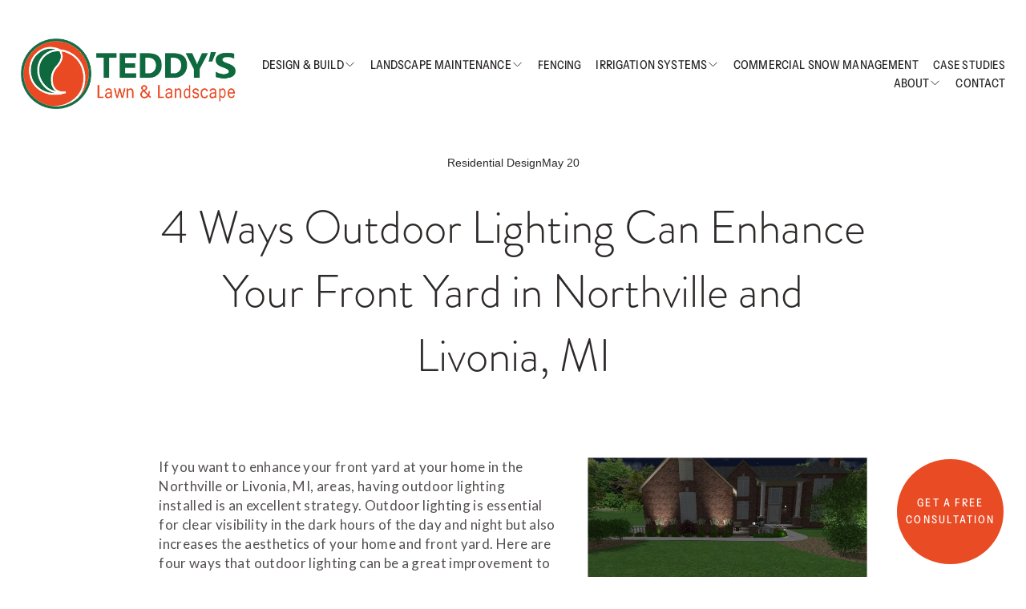

--- FILE ---
content_type: text/html;charset=utf-8
request_url: https://www.teddyslandscape.com/post/4-ways-outdoor-lighting-can-enhance-your-front-yard-in-northville-and-livonia-mi
body_size: 88356
content:
<!doctype html>
<html xmlns:og="http://opengraphprotocol.org/schema/" xmlns:fb="http://www.facebook.com/2008/fbml" lang="en-US"  >
  <head>
    <meta http-equiv="X-UA-Compatible" content="IE=edge,chrome=1">
    <meta name="viewport" content="width=device-width, initial-scale=1">
    <!-- This is Squarespace. --><!-- tortoise-sturgeon-3rw3 -->
<base href="">
<meta charset="utf-8" />
<title>4 Ways Outdoor Lighting Can Enhance Your Front Yard in Northville and Livonia, MI | Teddy&#39;s Lawn &amp; Landscape</title>
<meta http-equiv="Accept-CH" content="Sec-CH-UA-Platform-Version, Sec-CH-UA-Model" /><link rel="icon" type="image/x-icon" href="https://images.squarespace-cdn.com/content/v1/65f35e1a26b0c245f679850b/cab242d5-37f9-457c-a8e2-c96d6d01ec29/favicon.ico"/>
<link rel="canonical" href="https://www.teddyslandscape.com/post/4-ways-outdoor-lighting-can-enhance-your-front-yard-in-northville-and-livonia-mi"/>
<meta property="og:site_name" content="Teddy's Lawn &amp; Landscape"/>
<meta property="og:title" content="4 Ways Outdoor Lighting Can Enhance Your Front Yard in Northville and Livonia, MI | Teddy&#39;s Lawn &amp; Landscape"/>
<meta property="og:latitude" content="40.7207559"/>
<meta property="og:longitude" content="-74.0007613"/>
<meta property="og:street-address" content="Livonia, MI"/>
<meta property="og:locality" content="Canton"/>
<meta property="og:region" content="MI"/>
<meta property="og:country-name" content="United States"/>
<meta property="og:url" content="https://www.teddyslandscape.com/post/4-ways-outdoor-lighting-can-enhance-your-front-yard-in-northville-and-livonia-mi"/>
<meta property="og:type" content="article"/>
<meta property="og:description" content="If you want to enhance your front yard at your home in the Northville or Livonia, MI, areas, having outdoor lighting installed is an excellent strategy. Outdoor lighting is essential for clear visibility in the dark hours of the day and night but also increases the aesthetics of your home and front "/>
<meta property="og:image" content="http://static1.squarespace.com/static/65f35e1a26b0c245f679850b/t/6654b7246c60441848dd95a4/1716827940139/4+Ways+Outdoor+Lighting+Can+Enhance+Your+Front+Yard+in+Northville+and+Livonia%2C+MI.jpeg?format=1500w"/>
<meta property="og:image:width" content="1500"/>
<meta property="og:image:height" content="843"/>
<meta itemprop="name" content="4 Ways Outdoor Lighting Can Enhance Your Front Yard in Northville and Livonia, MI &#124; Teddy's Lawn &amp; Landscape"/>
<meta itemprop="url" content="https://www.teddyslandscape.com/post/4-ways-outdoor-lighting-can-enhance-your-front-yard-in-northville-and-livonia-mi"/>
<meta itemprop="description" content="If you want to enhance your front yard at your home in the Northville or Livonia, MI, areas, having outdoor lighting installed is an excellent strategy. Outdoor lighting is essential for clear visibility in the dark hours of the day and night but also increases the aesthetics of your home and front "/>
<meta itemprop="thumbnailUrl" content="http://static1.squarespace.com/static/65f35e1a26b0c245f679850b/t/6654b7246c60441848dd95a4/1716827940139/4+Ways+Outdoor+Lighting+Can+Enhance+Your+Front+Yard+in+Northville+and+Livonia%2C+MI.jpeg?format=1500w"/>
<link rel="image_src" href="http://static1.squarespace.com/static/65f35e1a26b0c245f679850b/t/6654b7246c60441848dd95a4/1716827940139/4+Ways+Outdoor+Lighting+Can+Enhance+Your+Front+Yard+in+Northville+and+Livonia%2C+MI.jpeg?format=1500w" />
<meta itemprop="image" content="http://static1.squarespace.com/static/65f35e1a26b0c245f679850b/t/6654b7246c60441848dd95a4/1716827940139/4+Ways+Outdoor+Lighting+Can+Enhance+Your+Front+Yard+in+Northville+and+Livonia%2C+MI.jpeg?format=1500w"/>
<meta itemprop="author" content="Halstead Team Member"/>
<meta itemprop="datePublished" content="2022-05-20T12:36:00-0400"/>
<meta itemprop="dateModified" content="2024-05-27T12:39:43-0400"/>
<meta itemprop="headline" content="4 Ways Outdoor Lighting Can Enhance Your Front Yard in Northville and Livonia, MI"/>
<meta itemprop="publisher" content="Teddy's Lawn &amp; Landscape"/>
<meta name="twitter:title" content="4 Ways Outdoor Lighting Can Enhance Your Front Yard in Northville and Livonia, MI &#124; Teddy's Lawn &amp; Landscape"/>
<meta name="twitter:image" content="http://static1.squarespace.com/static/65f35e1a26b0c245f679850b/t/6654b7246c60441848dd95a4/1716827940139/4+Ways+Outdoor+Lighting+Can+Enhance+Your+Front+Yard+in+Northville+and+Livonia%2C+MI.jpeg?format=1500w"/>
<meta name="twitter:url" content="https://www.teddyslandscape.com/post/4-ways-outdoor-lighting-can-enhance-your-front-yard-in-northville-and-livonia-mi"/>
<meta name="twitter:card" content="summary"/>
<meta name="twitter:description" content="If you want to enhance your front yard at your home in the Northville or Livonia, MI, areas, having outdoor lighting installed is an excellent strategy. Outdoor lighting is essential for clear visibility in the dark hours of the day and night but also increases the aesthetics of your home and front "/>
<meta name="description" content="If you want to enhance your front yard at your home in the Northville or 
Livonia, MI, areas, having outdoor lighting installed is an excellent 
strategy. Outdoor lighting is essential for clear visibility in the dark 
hours of the day and night but also increases the aesthetics of your home 
and front yard." />
<link rel="preconnect" href="https://images.squarespace-cdn.com">
<link rel="preconnect" href="https://use.typekit.net" crossorigin>
<link rel="preconnect" href="https://p.typekit.net" crossorigin>
<script type="text/javascript" src="//use.typekit.net/ik/[base64].js" async fetchpriority="high" onload="try{Typekit.load();}catch(e){} document.documentElement.classList.remove('wf-loading');"></script>
<script>document.documentElement.classList.add('wf-loading')</script>
<style>@keyframes fonts-loading { 0%, 99% { color: transparent; } } html.wf-loading * { animation: fonts-loading 3s; }</style>
<link rel="preconnect" href="https://fonts.gstatic.com" crossorigin>
<link rel="stylesheet" href="https://fonts.googleapis.com/css2?family=Lato:ital,wght@0,400;0,700;1,400;1,700"><script type="text/javascript" crossorigin="anonymous" defer="true" nomodule="nomodule" src="//assets.squarespace.com/@sqs/polyfiller/1.6/legacy.js"></script>
<script type="text/javascript" crossorigin="anonymous" defer="true" src="//assets.squarespace.com/@sqs/polyfiller/1.6/modern.js"></script>
<script type="text/javascript">SQUARESPACE_ROLLUPS = {};</script>
<script>(function(rollups, name) { if (!rollups[name]) { rollups[name] = {}; } rollups[name].js = ["//assets.squarespace.com/universal/scripts-compressed/extract-css-runtime-aee1c576f025c34b-min.en-US.js"]; })(SQUARESPACE_ROLLUPS, 'squarespace-extract_css_runtime');</script>
<script crossorigin="anonymous" src="//assets.squarespace.com/universal/scripts-compressed/extract-css-runtime-aee1c576f025c34b-min.en-US.js" defer ></script><script>(function(rollups, name) { if (!rollups[name]) { rollups[name] = {}; } rollups[name].js = ["//assets.squarespace.com/universal/scripts-compressed/extract-css-moment-js-vendor-6f2a1f6ec9a41489-min.en-US.js"]; })(SQUARESPACE_ROLLUPS, 'squarespace-extract_css_moment_js_vendor');</script>
<script crossorigin="anonymous" src="//assets.squarespace.com/universal/scripts-compressed/extract-css-moment-js-vendor-6f2a1f6ec9a41489-min.en-US.js" defer ></script><script>(function(rollups, name) { if (!rollups[name]) { rollups[name] = {}; } rollups[name].js = ["//assets.squarespace.com/universal/scripts-compressed/cldr-resource-pack-22ed584d99d9b83d-min.en-US.js"]; })(SQUARESPACE_ROLLUPS, 'squarespace-cldr_resource_pack');</script>
<script crossorigin="anonymous" src="//assets.squarespace.com/universal/scripts-compressed/cldr-resource-pack-22ed584d99d9b83d-min.en-US.js" defer ></script><script>(function(rollups, name) { if (!rollups[name]) { rollups[name] = {}; } rollups[name].js = ["//assets.squarespace.com/universal/scripts-compressed/common-vendors-stable-fbd854d40b0804b7-min.en-US.js"]; })(SQUARESPACE_ROLLUPS, 'squarespace-common_vendors_stable');</script>
<script crossorigin="anonymous" src="//assets.squarespace.com/universal/scripts-compressed/common-vendors-stable-fbd854d40b0804b7-min.en-US.js" defer ></script><script>(function(rollups, name) { if (!rollups[name]) { rollups[name] = {}; } rollups[name].js = ["//assets.squarespace.com/universal/scripts-compressed/common-vendors-7052b75402b03b15-min.en-US.js"]; })(SQUARESPACE_ROLLUPS, 'squarespace-common_vendors');</script>
<script crossorigin="anonymous" src="//assets.squarespace.com/universal/scripts-compressed/common-vendors-7052b75402b03b15-min.en-US.js" defer ></script><script>(function(rollups, name) { if (!rollups[name]) { rollups[name] = {}; } rollups[name].js = ["//assets.squarespace.com/universal/scripts-compressed/common-b4bd88c17c2a785b-min.en-US.js"]; })(SQUARESPACE_ROLLUPS, 'squarespace-common');</script>
<script crossorigin="anonymous" src="//assets.squarespace.com/universal/scripts-compressed/common-b4bd88c17c2a785b-min.en-US.js" defer ></script><script>(function(rollups, name) { if (!rollups[name]) { rollups[name] = {}; } rollups[name].js = ["//assets.squarespace.com/universal/scripts-compressed/performance-ad9e27deecfccdcd-min.en-US.js"]; })(SQUARESPACE_ROLLUPS, 'squarespace-performance');</script>
<script crossorigin="anonymous" src="//assets.squarespace.com/universal/scripts-compressed/performance-ad9e27deecfccdcd-min.en-US.js" defer ></script><script data-name="static-context">Static = window.Static || {}; Static.SQUARESPACE_CONTEXT = {"betaFeatureFlags":["scripts_defer","campaigns_import_discounts","i18n_beta_website_locales","section-sdk-plp-list-view-atc-button-enabled","new_stacked_index","campaigns_discount_section_in_automations","campaigns_new_image_layout_picker","contacts_and_campaigns_redesign","commerce-product-forms-rendering","nested_categories","enable_form_submission_trigger","campaigns_merch_state","marketing_landing_page","campaigns_thumbnail_layout","modernized-pdp-m2-enabled","form_block_first_last_name_required","marketing_automations","override_block_styles","supports_versioned_template_assets","member_areas_feature","campaigns_discount_section_in_blasts"],"facebookAppId":"314192535267336","facebookApiVersion":"v6.0","rollups":{"squarespace-announcement-bar":{"js":"//assets.squarespace.com/universal/scripts-compressed/announcement-bar-cbedc76c6324797f-min.en-US.js"},"squarespace-audio-player":{"css":"//assets.squarespace.com/universal/styles-compressed/audio-player-b05f5197a871c566-min.en-US.css","js":"//assets.squarespace.com/universal/scripts-compressed/audio-player-da2700baaad04b07-min.en-US.js"},"squarespace-blog-collection-list":{"css":"//assets.squarespace.com/universal/styles-compressed/blog-collection-list-b4046463b72f34e2-min.en-US.css","js":"//assets.squarespace.com/universal/scripts-compressed/blog-collection-list-f78db80fc1cd6fce-min.en-US.js"},"squarespace-calendar-block-renderer":{"css":"//assets.squarespace.com/universal/styles-compressed/calendar-block-renderer-b72d08ba4421f5a0-min.en-US.css","js":"//assets.squarespace.com/universal/scripts-compressed/calendar-block-renderer-867a1d519964ab77-min.en-US.js"},"squarespace-chartjs-helpers":{"css":"//assets.squarespace.com/universal/styles-compressed/chartjs-helpers-96b256171ee039c1-min.en-US.css","js":"//assets.squarespace.com/universal/scripts-compressed/chartjs-helpers-4fd57f343946d08e-min.en-US.js"},"squarespace-comments":{"css":"//assets.squarespace.com/universal/styles-compressed/comments-621cedd89299c26d-min.en-US.css","js":"//assets.squarespace.com/universal/scripts-compressed/comments-cc444fae3fead46c-min.en-US.js"},"squarespace-custom-css-popup":{"css":"//assets.squarespace.com/universal/styles-compressed/custom-css-popup-2521e9fac704ef13-min.en-US.css","js":"//assets.squarespace.com/universal/scripts-compressed/custom-css-popup-a8c3b9321145de8d-min.en-US.js"},"squarespace-dialog":{"css":"//assets.squarespace.com/universal/styles-compressed/dialog-f9093f2d526b94df-min.en-US.css","js":"//assets.squarespace.com/universal/scripts-compressed/dialog-45f2a86bb0fad8dc-min.en-US.js"},"squarespace-events-collection":{"css":"//assets.squarespace.com/universal/styles-compressed/events-collection-b72d08ba4421f5a0-min.en-US.css","js":"//assets.squarespace.com/universal/scripts-compressed/events-collection-14cfd7ddff021d8b-min.en-US.js"},"squarespace-form-rendering-utils":{"js":"//assets.squarespace.com/universal/scripts-compressed/form-rendering-utils-2823e76ff925bfc2-min.en-US.js"},"squarespace-forms":{"css":"//assets.squarespace.com/universal/styles-compressed/forms-0afd3c6ac30bbab1-min.en-US.css","js":"//assets.squarespace.com/universal/scripts-compressed/forms-9b71770e3caa3dc7-min.en-US.js"},"squarespace-gallery-collection-list":{"css":"//assets.squarespace.com/universal/styles-compressed/gallery-collection-list-b4046463b72f34e2-min.en-US.css","js":"//assets.squarespace.com/universal/scripts-compressed/gallery-collection-list-07747667a3187b76-min.en-US.js"},"squarespace-image-zoom":{"css":"//assets.squarespace.com/universal/styles-compressed/image-zoom-b4046463b72f34e2-min.en-US.css","js":"//assets.squarespace.com/universal/scripts-compressed/image-zoom-60c18dc5f8f599ea-min.en-US.js"},"squarespace-pinterest":{"css":"//assets.squarespace.com/universal/styles-compressed/pinterest-b4046463b72f34e2-min.en-US.css","js":"//assets.squarespace.com/universal/scripts-compressed/pinterest-7d6f6ab4e8d3bd3f-min.en-US.js"},"squarespace-popup-overlay":{"css":"//assets.squarespace.com/universal/styles-compressed/popup-overlay-b742b752f5880972-min.en-US.css","js":"//assets.squarespace.com/universal/scripts-compressed/popup-overlay-2b60d0db5b93df47-min.en-US.js"},"squarespace-product-quick-view":{"css":"//assets.squarespace.com/universal/styles-compressed/product-quick-view-9548705e5cf7ee87-min.en-US.css","js":"//assets.squarespace.com/universal/scripts-compressed/product-quick-view-0ac41718ff11b694-min.en-US.js"},"squarespace-products-collection-item-v2":{"css":"//assets.squarespace.com/universal/styles-compressed/products-collection-item-v2-b4046463b72f34e2-min.en-US.css","js":"//assets.squarespace.com/universal/scripts-compressed/products-collection-item-v2-e3a3f101748fca6e-min.en-US.js"},"squarespace-products-collection-list-v2":{"css":"//assets.squarespace.com/universal/styles-compressed/products-collection-list-v2-b4046463b72f34e2-min.en-US.css","js":"//assets.squarespace.com/universal/scripts-compressed/products-collection-list-v2-eedc544f4cc56af4-min.en-US.js"},"squarespace-search-page":{"css":"//assets.squarespace.com/universal/styles-compressed/search-page-90a67fc09b9b32c6-min.en-US.css","js":"//assets.squarespace.com/universal/scripts-compressed/search-page-e64261438cc72da8-min.en-US.js"},"squarespace-search-preview":{"js":"//assets.squarespace.com/universal/scripts-compressed/search-preview-cd4d6b833e1e7e59-min.en-US.js"},"squarespace-simple-liking":{"css":"//assets.squarespace.com/universal/styles-compressed/simple-liking-701bf8bbc05ec6aa-min.en-US.css","js":"//assets.squarespace.com/universal/scripts-compressed/simple-liking-c63bf8989a1c119a-min.en-US.js"},"squarespace-social-buttons":{"css":"//assets.squarespace.com/universal/styles-compressed/social-buttons-95032e5fa98e47a5-min.en-US.css","js":"//assets.squarespace.com/universal/scripts-compressed/social-buttons-0839ae7d1715ddd3-min.en-US.js"},"squarespace-tourdates":{"css":"//assets.squarespace.com/universal/styles-compressed/tourdates-b4046463b72f34e2-min.en-US.css","js":"//assets.squarespace.com/universal/scripts-compressed/tourdates-3d0769ff3268f527-min.en-US.js"},"squarespace-website-overlays-manager":{"css":"//assets.squarespace.com/universal/styles-compressed/website-overlays-manager-07ea5a4e004e6710-min.en-US.css","js":"//assets.squarespace.com/universal/scripts-compressed/website-overlays-manager-532fc21fb15f0ba1-min.en-US.js"}},"pageType":50,"website":{"id":"65f35e1a26b0c245f679850b","identifier":"tortoise-sturgeon-3rw3","websiteType":1,"contentModifiedOn":1768575265402,"cloneable":false,"hasBeenCloneable":false,"siteStatus":{},"language":"en-US","translationLocale":"en-US","formattingLocale":"en-US","timeZone":"America/New_York","machineTimeZoneOffset":-18000000,"timeZoneOffset":-18000000,"timeZoneAbbr":"EST","siteTitle":"Teddy's Lawn & Landscape","fullSiteTitle":"4 Ways Outdoor Lighting Can Enhance Your Front Yard in Northville and Livonia, MI | Teddy's Lawn & Landscape","logoImageId":"660735723155f00ecc392ffc","socialLogoImageId":"6671ae9572e6e32bedfd16e7","shareButtonOptions":{"8":true,"7":true,"1":true,"4":true,"6":true,"3":true,"2":true},"logoImageUrl":"//images.squarespace-cdn.com/content/v1/65f35e1a26b0c245f679850b/0f6f4242-405b-478c-9586-9cb1cc3759bc/TeddysLogo_2017.png","socialLogoImageUrl":"//images.squarespace-cdn.com/content/v1/65f35e1a26b0c245f679850b/e7087ed4-638e-4c22-b96a-ecb5810e15a6/lawn+service+near+me+Green+Oak+Township%2C+MI%2C+Livonia%2C+MI.png","authenticUrl":"https://www.teddyslandscape.com","internalUrl":"https://tortoise-sturgeon-3rw3.squarespace.com","baseUrl":"https://www.teddyslandscape.com","primaryDomain":"www.teddyslandscape.com","sslSetting":3,"isHstsEnabled":true,"socialAccounts":[{"serviceId":64,"screenname":"Instagram","addedOn":1711738698909,"profileUrl":"https://www.instagram.com/teddyslawnandlandscape/","iconEnabled":true,"serviceName":"instagram-unauth"},{"serviceId":60,"screenname":"Facebook","addedOn":1711738707959,"profileUrl":"https://www.facebook.com/teddyslandscape","iconEnabled":true,"serviceName":"facebook-unauth"}],"typekitId":"","statsMigrated":false,"imageMetadataProcessingEnabled":false,"screenshotId":"288a920e435467723466ad504d5afbaf9e9ca9433231cb43bb530bf80d903e6c","captchaSettings":{"enabledForDonations":false},"showOwnerLogin":false},"websiteSettings":{"id":"65f35e1a26b0c245f679850e","websiteId":"65f35e1a26b0c245f679850b","subjects":[],"country":"US","state":"CT","simpleLikingEnabled":true,"mobileInfoBarSettings":{"isContactEmailEnabled":false,"isContactPhoneNumberEnabled":false,"isLocationEnabled":false,"isBusinessHoursEnabled":false},"announcementBarSettings":{"style":2,"text":"<p class=\"\" data-rte-preserve-empty=\"true\" style=\"white-space:pre-wrap;\"><strong>\u260F </strong><a href=\"tel:7345256945\"><strong>734-525-6945</strong></a></p>"},"commentLikesAllowed":true,"commentAnonAllowed":true,"commentThreaded":true,"commentApprovalRequired":false,"commentAvatarsOn":true,"commentSortType":2,"commentFlagThreshold":0,"commentFlagsAllowed":true,"commentEnableByDefault":true,"commentDisableAfterDaysDefault":0,"disqusShortname":"","commentsEnabled":false,"businessHours":{},"storeSettings":{"returnPolicy":null,"termsOfService":null,"privacyPolicy":null,"expressCheckout":false,"continueShoppingLinkUrl":"/","useLightCart":false,"showNoteField":false,"shippingCountryDefaultValue":"US","billToShippingDefaultValue":false,"showShippingPhoneNumber":true,"isShippingPhoneRequired":false,"showBillingPhoneNumber":true,"isBillingPhoneRequired":false,"currenciesSupported":["USD","CAD","GBP","AUD","EUR","CHF","NOK","SEK","DKK","NZD","SGD","MXN","HKD","CZK","ILS","MYR","RUB","PHP","PLN","THB","BRL","ARS","COP","IDR","INR","JPY","ZAR"],"defaultCurrency":"USD","selectedCurrency":"USD","measurementStandard":1,"showCustomCheckoutForm":false,"checkoutPageMarketingOptInEnabled":true,"enableMailingListOptInByDefault":false,"sameAsRetailLocation":false,"merchandisingSettings":{"scarcityEnabledOnProductItems":false,"scarcityEnabledOnProductBlocks":false,"scarcityMessageType":"DEFAULT_SCARCITY_MESSAGE","scarcityThreshold":10,"multipleQuantityAllowedForServices":true,"restockNotificationsEnabled":false,"restockNotificationsSuccessText":"","restockNotificationsMailingListSignUpEnabled":false,"relatedProductsEnabled":false,"relatedProductsOrdering":"random","soldOutVariantsDropdownDisabled":false,"productComposerOptedIn":false,"productComposerABTestOptedOut":false,"productReviewsEnabled":false},"minimumOrderSubtotalEnabled":false,"minimumOrderSubtotal":{"currency":"USD","value":"0.00"},"addToCartConfirmationType":2,"isLive":false,"multipleQuantityAllowedForServices":true},"useEscapeKeyToLogin":false,"ssBadgeType":1,"ssBadgePosition":4,"ssBadgeVisibility":1,"ssBadgeDevices":1,"pinterestOverlayOptions":{"mode":"disabled"},"userAccountsSettings":{"loginAllowed":false,"signupAllowed":false}},"cookieSettings":{"isCookieBannerEnabled":false,"isRestrictiveCookiePolicyEnabled":false,"cookieBannerText":"","cookieBannerTheme":"","cookieBannerVariant":"","cookieBannerPosition":"","cookieBannerCtaVariant":"","cookieBannerCtaText":"","cookieBannerAcceptType":"OPT_IN","cookieBannerOptOutCtaText":"","cookieBannerHasOptOut":false,"cookieBannerHasManageCookies":true,"cookieBannerManageCookiesLabel":"","cookieBannerSavedPreferencesText":"","cookieBannerSavedPreferencesLayout":"PILL"},"websiteCloneable":false,"collection":{"title":"Industry Insights","id":"663155927bd6b44256619669","fullUrl":"/post","type":1,"permissionType":1},"item":{"title":"4 Ways Outdoor Lighting Can Enhance Your Front Yard in Northville and Livonia, MI","id":"6654b67020d0445fc89ec5da","fullUrl":"/post/4-ways-outdoor-lighting-can-enhance-your-front-yard-in-northville-and-livonia-mi","publicCommentCount":0,"commentState":2,"recordType":1},"subscribed":false,"appDomain":"squarespace.com","templateTweakable":true,"tweakJSON":{"form-use-theme-colors":"true","header-logo-height":"88px","header-mobile-logo-max-height":"58px","header-vert-padding":"0.7vw","header-width":"Full","maxPageWidth":"1451px","mobile-header-vert-padding":"6vw","pagePadding":"4vw","tweak-blog-alternating-side-by-side-image-aspect-ratio":"1:1 Square","tweak-blog-alternating-side-by-side-image-spacing":"6%","tweak-blog-alternating-side-by-side-meta-spacing":"20px","tweak-blog-alternating-side-by-side-primary-meta":"Categories","tweak-blog-alternating-side-by-side-read-more-spacing":"20px","tweak-blog-alternating-side-by-side-secondary-meta":"Date","tweak-blog-basic-grid-columns":"2","tweak-blog-basic-grid-image-aspect-ratio":"3:2 Standard","tweak-blog-basic-grid-image-spacing":"20px","tweak-blog-basic-grid-meta-spacing":"10px","tweak-blog-basic-grid-primary-meta":"Date","tweak-blog-basic-grid-read-more-spacing":"20px","tweak-blog-basic-grid-secondary-meta":"Categories","tweak-blog-item-custom-width":"75","tweak-blog-item-show-author-profile":"false","tweak-blog-item-width":"Medium","tweak-blog-masonry-columns":"2","tweak-blog-masonry-horizontal-spacing":"30px","tweak-blog-masonry-image-spacing":"20px","tweak-blog-masonry-meta-spacing":"20px","tweak-blog-masonry-primary-meta":"Categories","tweak-blog-masonry-read-more-spacing":"20px","tweak-blog-masonry-secondary-meta":"Date","tweak-blog-masonry-vertical-spacing":"30px","tweak-blog-side-by-side-image-aspect-ratio":"1:1 Square","tweak-blog-side-by-side-image-spacing":"6%","tweak-blog-side-by-side-meta-spacing":"20px","tweak-blog-side-by-side-primary-meta":"Categories","tweak-blog-side-by-side-read-more-spacing":"20px","tweak-blog-side-by-side-secondary-meta":"Date","tweak-blog-single-column-image-spacing":"50px","tweak-blog-single-column-meta-spacing":"0px","tweak-blog-single-column-primary-meta":"Date","tweak-blog-single-column-read-more-spacing":"0px","tweak-blog-single-column-secondary-meta":"Categories","tweak-events-stacked-show-thumbnails":"true","tweak-events-stacked-thumbnail-size":"3:2 Standard","tweak-fixed-header":"true","tweak-fixed-header-style":"Basic","tweak-global-animations-animation-curve":"ease","tweak-global-animations-animation-delay":"1.0s","tweak-global-animations-animation-duration":"0.65s","tweak-global-animations-animation-style":"fade","tweak-global-animations-animation-type":"clip","tweak-global-animations-complexity-level":"detailed","tweak-global-animations-enabled":"true","tweak-portfolio-grid-basic-custom-height":"50","tweak-portfolio-grid-overlay-custom-height":"50","tweak-portfolio-hover-follow-acceleration":"10%","tweak-portfolio-hover-follow-animation-duration":"Fast","tweak-portfolio-hover-follow-animation-type":"Fade","tweak-portfolio-hover-follow-delimiter":"Bullet","tweak-portfolio-hover-follow-front":"false","tweak-portfolio-hover-follow-layout":"Inline","tweak-portfolio-hover-follow-size":"50","tweak-portfolio-hover-follow-text-spacing-x":"1.5","tweak-portfolio-hover-follow-text-spacing-y":"1.5","tweak-portfolio-hover-static-animation-duration":"Fast","tweak-portfolio-hover-static-animation-type":"Fade","tweak-portfolio-hover-static-delimiter":"Hyphen","tweak-portfolio-hover-static-front":"true","tweak-portfolio-hover-static-layout":"Inline","tweak-portfolio-hover-static-size":"50","tweak-portfolio-hover-static-text-spacing-x":"1.5","tweak-portfolio-hover-static-text-spacing-y":"1.5","tweak-portfolio-index-background-animation-duration":"Medium","tweak-portfolio-index-background-animation-type":"Fade","tweak-portfolio-index-background-custom-height":"50","tweak-portfolio-index-background-delimiter":"None","tweak-portfolio-index-background-height":"Large","tweak-portfolio-index-background-horizontal-alignment":"Center","tweak-portfolio-index-background-link-format":"Stacked","tweak-portfolio-index-background-persist":"false","tweak-portfolio-index-background-vertical-alignment":"Middle","tweak-portfolio-index-background-width":"Full","tweak-product-basic-item-click-action":"None","tweak-product-basic-item-gallery-aspect-ratio":"3:4 Three-Four (Vertical)","tweak-product-basic-item-gallery-design":"Slideshow","tweak-product-basic-item-gallery-width":"50%","tweak-product-basic-item-hover-action":"None","tweak-product-basic-item-image-spacing":"2vw","tweak-product-basic-item-image-zoom-factor":"2","tweak-product-basic-item-product-variant-display":"Dropdown","tweak-product-basic-item-thumbnail-placement":"Side","tweak-product-basic-item-variant-picker-layout":"Dropdowns","tweak-products-add-to-cart-button":"false","tweak-products-columns":"2","tweak-products-gutter-column":"2vw","tweak-products-gutter-row":"2vw","tweak-products-header-text-alignment":"Middle","tweak-products-image-aspect-ratio":"2:3 Standard (Vertical)","tweak-products-image-text-spacing":"0.5vw","tweak-products-mobile-columns":"1","tweak-products-text-alignment":"Left","tweak-products-width":"Full","tweak-transparent-header":"false"},"templateId":"5c5a519771c10ba3470d8101","templateVersion":"7.1","pageFeatures":[1,2,4],"gmRenderKey":"QUl6YVN5Q0JUUk9xNkx1dkZfSUUxcjQ2LVQ0QWVUU1YtMGQ3bXk4","templateScriptsRootUrl":"https://static1.squarespace.com/static/vta/5c5a519771c10ba3470d8101/scripts/","impersonatedSession":false,"tzData":{"zones":[[-300,"US","E%sT",null]],"rules":{"US":[[1967,2006,null,"Oct","lastSun","2:00","0","S"],[1987,2006,null,"Apr","Sun>=1","2:00","1:00","D"],[2007,"max",null,"Mar","Sun>=8","2:00","1:00","D"],[2007,"max",null,"Nov","Sun>=1","2:00","0","S"]]}},"showAnnouncementBar":true,"recaptchaEnterpriseContext":{"recaptchaEnterpriseSiteKey":"6LdDFQwjAAAAAPigEvvPgEVbb7QBm-TkVJdDTlAv"},"i18nContext":{"timeZoneData":{"id":"America/New_York","name":"Eastern Time"}},"env":"PRODUCTION","visitorFormContext":{"formFieldFormats":{"countries":[{"name":"Afghanistan","code":"AF","phoneCode":"+93"},{"name":"\u00C5land Islands","code":"AX","phoneCode":"+358"},{"name":"Albania","code":"AL","phoneCode":"+355"},{"name":"Algeria","code":"DZ","phoneCode":"+213"},{"name":"American Samoa","code":"AS","phoneCode":"+1"},{"name":"Andorra","code":"AD","phoneCode":"+376"},{"name":"Angola","code":"AO","phoneCode":"+244"},{"name":"Anguilla","code":"AI","phoneCode":"+1"},{"name":"Antigua & Barbuda","code":"AG","phoneCode":"+1"},{"name":"Argentina","code":"AR","phoneCode":"+54"},{"name":"Armenia","code":"AM","phoneCode":"+374"},{"name":"Aruba","code":"AW","phoneCode":"+297"},{"name":"Ascension Island","code":"AC","phoneCode":"+247"},{"name":"Australia","code":"AU","phoneCode":"+61"},{"name":"Austria","code":"AT","phoneCode":"+43"},{"name":"Azerbaijan","code":"AZ","phoneCode":"+994"},{"name":"Bahamas","code":"BS","phoneCode":"+1"},{"name":"Bahrain","code":"BH","phoneCode":"+973"},{"name":"Bangladesh","code":"BD","phoneCode":"+880"},{"name":"Barbados","code":"BB","phoneCode":"+1"},{"name":"Belarus","code":"BY","phoneCode":"+375"},{"name":"Belgium","code":"BE","phoneCode":"+32"},{"name":"Belize","code":"BZ","phoneCode":"+501"},{"name":"Benin","code":"BJ","phoneCode":"+229"},{"name":"Bermuda","code":"BM","phoneCode":"+1"},{"name":"Bhutan","code":"BT","phoneCode":"+975"},{"name":"Bolivia","code":"BO","phoneCode":"+591"},{"name":"Bosnia & Herzegovina","code":"BA","phoneCode":"+387"},{"name":"Botswana","code":"BW","phoneCode":"+267"},{"name":"Brazil","code":"BR","phoneCode":"+55"},{"name":"British Indian Ocean Territory","code":"IO","phoneCode":"+246"},{"name":"British Virgin Islands","code":"VG","phoneCode":"+1"},{"name":"Brunei","code":"BN","phoneCode":"+673"},{"name":"Bulgaria","code":"BG","phoneCode":"+359"},{"name":"Burkina Faso","code":"BF","phoneCode":"+226"},{"name":"Burundi","code":"BI","phoneCode":"+257"},{"name":"Cambodia","code":"KH","phoneCode":"+855"},{"name":"Cameroon","code":"CM","phoneCode":"+237"},{"name":"Canada","code":"CA","phoneCode":"+1"},{"name":"Cape Verde","code":"CV","phoneCode":"+238"},{"name":"Caribbean Netherlands","code":"BQ","phoneCode":"+599"},{"name":"Cayman Islands","code":"KY","phoneCode":"+1"},{"name":"Central African Republic","code":"CF","phoneCode":"+236"},{"name":"Chad","code":"TD","phoneCode":"+235"},{"name":"Chile","code":"CL","phoneCode":"+56"},{"name":"China","code":"CN","phoneCode":"+86"},{"name":"Christmas Island","code":"CX","phoneCode":"+61"},{"name":"Cocos (Keeling) Islands","code":"CC","phoneCode":"+61"},{"name":"Colombia","code":"CO","phoneCode":"+57"},{"name":"Comoros","code":"KM","phoneCode":"+269"},{"name":"Congo - Brazzaville","code":"CG","phoneCode":"+242"},{"name":"Congo - Kinshasa","code":"CD","phoneCode":"+243"},{"name":"Cook Islands","code":"CK","phoneCode":"+682"},{"name":"Costa Rica","code":"CR","phoneCode":"+506"},{"name":"C\u00F4te d\u2019Ivoire","code":"CI","phoneCode":"+225"},{"name":"Croatia","code":"HR","phoneCode":"+385"},{"name":"Cuba","code":"CU","phoneCode":"+53"},{"name":"Cura\u00E7ao","code":"CW","phoneCode":"+599"},{"name":"Cyprus","code":"CY","phoneCode":"+357"},{"name":"Czechia","code":"CZ","phoneCode":"+420"},{"name":"Denmark","code":"DK","phoneCode":"+45"},{"name":"Djibouti","code":"DJ","phoneCode":"+253"},{"name":"Dominica","code":"DM","phoneCode":"+1"},{"name":"Dominican Republic","code":"DO","phoneCode":"+1"},{"name":"Ecuador","code":"EC","phoneCode":"+593"},{"name":"Egypt","code":"EG","phoneCode":"+20"},{"name":"El Salvador","code":"SV","phoneCode":"+503"},{"name":"Equatorial Guinea","code":"GQ","phoneCode":"+240"},{"name":"Eritrea","code":"ER","phoneCode":"+291"},{"name":"Estonia","code":"EE","phoneCode":"+372"},{"name":"Eswatini","code":"SZ","phoneCode":"+268"},{"name":"Ethiopia","code":"ET","phoneCode":"+251"},{"name":"Falkland Islands","code":"FK","phoneCode":"+500"},{"name":"Faroe Islands","code":"FO","phoneCode":"+298"},{"name":"Fiji","code":"FJ","phoneCode":"+679"},{"name":"Finland","code":"FI","phoneCode":"+358"},{"name":"France","code":"FR","phoneCode":"+33"},{"name":"French Guiana","code":"GF","phoneCode":"+594"},{"name":"French Polynesia","code":"PF","phoneCode":"+689"},{"name":"Gabon","code":"GA","phoneCode":"+241"},{"name":"Gambia","code":"GM","phoneCode":"+220"},{"name":"Georgia","code":"GE","phoneCode":"+995"},{"name":"Germany","code":"DE","phoneCode":"+49"},{"name":"Ghana","code":"GH","phoneCode":"+233"},{"name":"Gibraltar","code":"GI","phoneCode":"+350"},{"name":"Greece","code":"GR","phoneCode":"+30"},{"name":"Greenland","code":"GL","phoneCode":"+299"},{"name":"Grenada","code":"GD","phoneCode":"+1"},{"name":"Guadeloupe","code":"GP","phoneCode":"+590"},{"name":"Guam","code":"GU","phoneCode":"+1"},{"name":"Guatemala","code":"GT","phoneCode":"+502"},{"name":"Guernsey","code":"GG","phoneCode":"+44"},{"name":"Guinea","code":"GN","phoneCode":"+224"},{"name":"Guinea-Bissau","code":"GW","phoneCode":"+245"},{"name":"Guyana","code":"GY","phoneCode":"+592"},{"name":"Haiti","code":"HT","phoneCode":"+509"},{"name":"Honduras","code":"HN","phoneCode":"+504"},{"name":"Hong Kong SAR China","code":"HK","phoneCode":"+852"},{"name":"Hungary","code":"HU","phoneCode":"+36"},{"name":"Iceland","code":"IS","phoneCode":"+354"},{"name":"India","code":"IN","phoneCode":"+91"},{"name":"Indonesia","code":"ID","phoneCode":"+62"},{"name":"Iran","code":"IR","phoneCode":"+98"},{"name":"Iraq","code":"IQ","phoneCode":"+964"},{"name":"Ireland","code":"IE","phoneCode":"+353"},{"name":"Isle of Man","code":"IM","phoneCode":"+44"},{"name":"Israel","code":"IL","phoneCode":"+972"},{"name":"Italy","code":"IT","phoneCode":"+39"},{"name":"Jamaica","code":"JM","phoneCode":"+1"},{"name":"Japan","code":"JP","phoneCode":"+81"},{"name":"Jersey","code":"JE","phoneCode":"+44"},{"name":"Jordan","code":"JO","phoneCode":"+962"},{"name":"Kazakhstan","code":"KZ","phoneCode":"+7"},{"name":"Kenya","code":"KE","phoneCode":"+254"},{"name":"Kiribati","code":"KI","phoneCode":"+686"},{"name":"Kosovo","code":"XK","phoneCode":"+383"},{"name":"Kuwait","code":"KW","phoneCode":"+965"},{"name":"Kyrgyzstan","code":"KG","phoneCode":"+996"},{"name":"Laos","code":"LA","phoneCode":"+856"},{"name":"Latvia","code":"LV","phoneCode":"+371"},{"name":"Lebanon","code":"LB","phoneCode":"+961"},{"name":"Lesotho","code":"LS","phoneCode":"+266"},{"name":"Liberia","code":"LR","phoneCode":"+231"},{"name":"Libya","code":"LY","phoneCode":"+218"},{"name":"Liechtenstein","code":"LI","phoneCode":"+423"},{"name":"Lithuania","code":"LT","phoneCode":"+370"},{"name":"Luxembourg","code":"LU","phoneCode":"+352"},{"name":"Macao SAR China","code":"MO","phoneCode":"+853"},{"name":"Madagascar","code":"MG","phoneCode":"+261"},{"name":"Malawi","code":"MW","phoneCode":"+265"},{"name":"Malaysia","code":"MY","phoneCode":"+60"},{"name":"Maldives","code":"MV","phoneCode":"+960"},{"name":"Mali","code":"ML","phoneCode":"+223"},{"name":"Malta","code":"MT","phoneCode":"+356"},{"name":"Marshall Islands","code":"MH","phoneCode":"+692"},{"name":"Martinique","code":"MQ","phoneCode":"+596"},{"name":"Mauritania","code":"MR","phoneCode":"+222"},{"name":"Mauritius","code":"MU","phoneCode":"+230"},{"name":"Mayotte","code":"YT","phoneCode":"+262"},{"name":"Mexico","code":"MX","phoneCode":"+52"},{"name":"Micronesia","code":"FM","phoneCode":"+691"},{"name":"Moldova","code":"MD","phoneCode":"+373"},{"name":"Monaco","code":"MC","phoneCode":"+377"},{"name":"Mongolia","code":"MN","phoneCode":"+976"},{"name":"Montenegro","code":"ME","phoneCode":"+382"},{"name":"Montserrat","code":"MS","phoneCode":"+1"},{"name":"Morocco","code":"MA","phoneCode":"+212"},{"name":"Mozambique","code":"MZ","phoneCode":"+258"},{"name":"Myanmar (Burma)","code":"MM","phoneCode":"+95"},{"name":"Namibia","code":"NA","phoneCode":"+264"},{"name":"Nauru","code":"NR","phoneCode":"+674"},{"name":"Nepal","code":"NP","phoneCode":"+977"},{"name":"Netherlands","code":"NL","phoneCode":"+31"},{"name":"New Caledonia","code":"NC","phoneCode":"+687"},{"name":"New Zealand","code":"NZ","phoneCode":"+64"},{"name":"Nicaragua","code":"NI","phoneCode":"+505"},{"name":"Niger","code":"NE","phoneCode":"+227"},{"name":"Nigeria","code":"NG","phoneCode":"+234"},{"name":"Niue","code":"NU","phoneCode":"+683"},{"name":"Norfolk Island","code":"NF","phoneCode":"+672"},{"name":"Northern Mariana Islands","code":"MP","phoneCode":"+1"},{"name":"North Korea","code":"KP","phoneCode":"+850"},{"name":"North Macedonia","code":"MK","phoneCode":"+389"},{"name":"Norway","code":"NO","phoneCode":"+47"},{"name":"Oman","code":"OM","phoneCode":"+968"},{"name":"Pakistan","code":"PK","phoneCode":"+92"},{"name":"Palau","code":"PW","phoneCode":"+680"},{"name":"Palestinian Territories","code":"PS","phoneCode":"+970"},{"name":"Panama","code":"PA","phoneCode":"+507"},{"name":"Papua New Guinea","code":"PG","phoneCode":"+675"},{"name":"Paraguay","code":"PY","phoneCode":"+595"},{"name":"Peru","code":"PE","phoneCode":"+51"},{"name":"Philippines","code":"PH","phoneCode":"+63"},{"name":"Poland","code":"PL","phoneCode":"+48"},{"name":"Portugal","code":"PT","phoneCode":"+351"},{"name":"Puerto Rico","code":"PR","phoneCode":"+1"},{"name":"Qatar","code":"QA","phoneCode":"+974"},{"name":"R\u00E9union","code":"RE","phoneCode":"+262"},{"name":"Romania","code":"RO","phoneCode":"+40"},{"name":"Russia","code":"RU","phoneCode":"+7"},{"name":"Rwanda","code":"RW","phoneCode":"+250"},{"name":"Samoa","code":"WS","phoneCode":"+685"},{"name":"San Marino","code":"SM","phoneCode":"+378"},{"name":"S\u00E3o Tom\u00E9 & Pr\u00EDncipe","code":"ST","phoneCode":"+239"},{"name":"Saudi Arabia","code":"SA","phoneCode":"+966"},{"name":"Senegal","code":"SN","phoneCode":"+221"},{"name":"Serbia","code":"RS","phoneCode":"+381"},{"name":"Seychelles","code":"SC","phoneCode":"+248"},{"name":"Sierra Leone","code":"SL","phoneCode":"+232"},{"name":"Singapore","code":"SG","phoneCode":"+65"},{"name":"Sint Maarten","code":"SX","phoneCode":"+1"},{"name":"Slovakia","code":"SK","phoneCode":"+421"},{"name":"Slovenia","code":"SI","phoneCode":"+386"},{"name":"Solomon Islands","code":"SB","phoneCode":"+677"},{"name":"Somalia","code":"SO","phoneCode":"+252"},{"name":"South Africa","code":"ZA","phoneCode":"+27"},{"name":"South Korea","code":"KR","phoneCode":"+82"},{"name":"South Sudan","code":"SS","phoneCode":"+211"},{"name":"Spain","code":"ES","phoneCode":"+34"},{"name":"Sri Lanka","code":"LK","phoneCode":"+94"},{"name":"St. Barth\u00E9lemy","code":"BL","phoneCode":"+590"},{"name":"St. Helena","code":"SH","phoneCode":"+290"},{"name":"St. Kitts & Nevis","code":"KN","phoneCode":"+1"},{"name":"St. Lucia","code":"LC","phoneCode":"+1"},{"name":"St. Martin","code":"MF","phoneCode":"+590"},{"name":"St. Pierre & Miquelon","code":"PM","phoneCode":"+508"},{"name":"St. Vincent & Grenadines","code":"VC","phoneCode":"+1"},{"name":"Sudan","code":"SD","phoneCode":"+249"},{"name":"Suriname","code":"SR","phoneCode":"+597"},{"name":"Svalbard & Jan Mayen","code":"SJ","phoneCode":"+47"},{"name":"Sweden","code":"SE","phoneCode":"+46"},{"name":"Switzerland","code":"CH","phoneCode":"+41"},{"name":"Syria","code":"SY","phoneCode":"+963"},{"name":"Taiwan","code":"TW","phoneCode":"+886"},{"name":"Tajikistan","code":"TJ","phoneCode":"+992"},{"name":"Tanzania","code":"TZ","phoneCode":"+255"},{"name":"Thailand","code":"TH","phoneCode":"+66"},{"name":"Timor-Leste","code":"TL","phoneCode":"+670"},{"name":"Togo","code":"TG","phoneCode":"+228"},{"name":"Tokelau","code":"TK","phoneCode":"+690"},{"name":"Tonga","code":"TO","phoneCode":"+676"},{"name":"Trinidad & Tobago","code":"TT","phoneCode":"+1"},{"name":"Tristan da Cunha","code":"TA","phoneCode":"+290"},{"name":"Tunisia","code":"TN","phoneCode":"+216"},{"name":"T\u00FCrkiye","code":"TR","phoneCode":"+90"},{"name":"Turkmenistan","code":"TM","phoneCode":"+993"},{"name":"Turks & Caicos Islands","code":"TC","phoneCode":"+1"},{"name":"Tuvalu","code":"TV","phoneCode":"+688"},{"name":"U.S. Virgin Islands","code":"VI","phoneCode":"+1"},{"name":"Uganda","code":"UG","phoneCode":"+256"},{"name":"Ukraine","code":"UA","phoneCode":"+380"},{"name":"United Arab Emirates","code":"AE","phoneCode":"+971"},{"name":"United Kingdom","code":"GB","phoneCode":"+44"},{"name":"United States","code":"US","phoneCode":"+1"},{"name":"Uruguay","code":"UY","phoneCode":"+598"},{"name":"Uzbekistan","code":"UZ","phoneCode":"+998"},{"name":"Vanuatu","code":"VU","phoneCode":"+678"},{"name":"Vatican City","code":"VA","phoneCode":"+39"},{"name":"Venezuela","code":"VE","phoneCode":"+58"},{"name":"Vietnam","code":"VN","phoneCode":"+84"},{"name":"Wallis & Futuna","code":"WF","phoneCode":"+681"},{"name":"Western Sahara","code":"EH","phoneCode":"+212"},{"name":"Yemen","code":"YE","phoneCode":"+967"},{"name":"Zambia","code":"ZM","phoneCode":"+260"},{"name":"Zimbabwe","code":"ZW","phoneCode":"+263"}],"initialPhoneFormat":{"id":0,"type":"PHONE_NUMBER","country":"US","labelLocale":"en-US","fields":[{"type":"SEPARATOR","label":"(","identifier":"LeftParen","length":0,"required":false,"metadata":{}},{"type":"FIELD","label":"1","identifier":"1","length":3,"required":false,"metadata":{}},{"type":"SEPARATOR","label":")","identifier":"RightParen","length":0,"required":false,"metadata":{}},{"type":"SEPARATOR","label":" ","identifier":"Space","length":0,"required":false,"metadata":{}},{"type":"FIELD","label":"2","identifier":"2","length":3,"required":false,"metadata":{}},{"type":"SEPARATOR","label":"-","identifier":"Dash","length":0,"required":false,"metadata":{}},{"type":"FIELD","label":"3","identifier":"3","length":14,"required":false,"metadata":{}}]},"initialNameOrder":"GIVEN_FIRST","initialAddressFormat":{"id":0,"type":"ADDRESS","country":"US","labelLocale":"en","fields":[{"type":"FIELD","label":"Address Line 1","identifier":"Line1","length":0,"required":true,"metadata":{"autocomplete":"address-line1"}},{"type":"SEPARATOR","label":"\n","identifier":"Newline","length":0,"required":false,"metadata":{}},{"type":"FIELD","label":"Address Line 2","identifier":"Line2","length":0,"required":false,"metadata":{"autocomplete":"address-line2"}},{"type":"SEPARATOR","label":"\n","identifier":"Newline","length":0,"required":false,"metadata":{}},{"type":"FIELD","label":"City","identifier":"City","length":0,"required":true,"metadata":{"autocomplete":"address-level2"}},{"type":"SEPARATOR","label":",","identifier":"Comma","length":0,"required":false,"metadata":{}},{"type":"SEPARATOR","label":" ","identifier":"Space","length":0,"required":false,"metadata":{}},{"type":"FIELD","label":"State","identifier":"State","length":0,"required":true,"metadata":{"autocomplete":"address-level1"}},{"type":"SEPARATOR","label":" ","identifier":"Space","length":0,"required":false,"metadata":{}},{"type":"FIELD","label":"ZIP Code","identifier":"Zip","length":0,"required":true,"metadata":{"autocomplete":"postal-code"}}]}},"localizedStrings":{"validation":{"noValidSelection":"A valid selection must be made.","invalidUrl":"Must be a valid URL.","stringTooLong":"Value should have a length no longer than {0}.","containsInvalidKey":"{0} contains an invalid key.","invalidTwitterUsername":"Must be a valid Twitter username.","valueOutsideRange":"Value must be in the range {0} to {1}.","invalidPassword":"Passwords should not contain whitespace.","missingRequiredSubfields":"{0} is missing required subfields: {1}","invalidCurrency":"Currency value should be formatted like 1234 or 123.99.","invalidMapSize":"Value should contain exactly {0} elements.","subfieldsRequired":"All fields in {0} are required.","formSubmissionFailed":"Form submission failed. Review the following information: {0}.","invalidCountryCode":"Country code should have an optional plus and up to 4 digits.","invalidDate":"This is not a real date.","required":"{0} is required.","invalidStringLength":"Value should be {0} characters long.","invalidEmail":"Email addresses should follow the format user@domain.com.","invalidListLength":"Value should be {0} elements long.","allEmpty":"Please fill out at least one form field.","missingRequiredQuestion":"Missing a required question.","invalidQuestion":"Contained an invalid question.","captchaFailure":"Captcha validation failed. Please try again.","stringTooShort":"Value should have a length of at least {0}.","invalid":"{0} is not valid.","formErrors":"Form Errors","containsInvalidValue":"{0} contains an invalid value.","invalidUnsignedNumber":"Numbers must contain only digits and no other characters.","invalidName":"Valid names contain only letters, numbers, spaces, ', or - characters."},"submit":"Submit","status":{"title":"{@} Block","learnMore":"Learn more"},"name":{"firstName":"First Name","lastName":"Last Name"},"lightbox":{"openForm":"Open Form"},"likert":{"agree":"Agree","stronglyDisagree":"Strongly Disagree","disagree":"Disagree","stronglyAgree":"Strongly Agree","neutral":"Neutral"},"time":{"am":"AM","second":"Second","pm":"PM","minute":"Minute","amPm":"AM/PM","hour":"Hour"},"notFound":"Form not found.","date":{"yyyy":"YYYY","year":"Year","mm":"MM","day":"Day","month":"Month","dd":"DD"},"phone":{"country":"Country","number":"Number","prefix":"Prefix","areaCode":"Area Code","line":"Line"},"submitError":"Unable to submit form. Please try again later.","address":{"stateProvince":"State/Province","country":"Country","zipPostalCode":"Zip/Postal Code","address2":"Address 2","address1":"Address 1","city":"City"},"email":{"signUp":"Sign up for news and updates"},"cannotSubmitDemoForm":"This is a demo form and cannot be submitted.","required":"(required)","invalidData":"Invalid form data."}}};</script><link rel="stylesheet" type="text/css" href="https://definitions.sqspcdn.com/website-component-definition/static-assets/website.components.shape/b4fa4a19-a96b-40f3-8d21-0d09fdcac51d_490/website.components.shape.styles.css"/><link rel="stylesheet" type="text/css" href="https://definitions.sqspcdn.com/website-component-definition/static-assets/website.components.button/a83365c4-ed2c-418e-bc2c-54815cbb657e_265/website.components.button.styles.css"/><link rel="stylesheet" type="text/css" href="https://definitions.sqspcdn.com/website-component-definition/static-assets/website.components.code/aa0c4591-ecb9-487f-bb83-21b6853cc662_141/website.components.code.styles.css"/><script defer src="https://definitions.sqspcdn.com/website-component-definition/static-assets/website.components.button/a83365c4-ed2c-418e-bc2c-54815cbb657e_265/website.components.button.visitor.js"></script><script defer src="https://definitions.sqspcdn.com/website-component-definition/static-assets/website.components.shape/b4fa4a19-a96b-40f3-8d21-0d09fdcac51d_490/trigger-animation-runtime.js"></script><script defer src="https://definitions.sqspcdn.com/website-component-definition/static-assets/website.components.shape/b4fa4a19-a96b-40f3-8d21-0d09fdcac51d_490/website.components.shape.visitor.js"></script><script defer src="https://definitions.sqspcdn.com/website-component-definition/static-assets/website.components.shape/b4fa4a19-a96b-40f3-8d21-0d09fdcac51d_490/3196.js"></script><script defer src="https://definitions.sqspcdn.com/website-component-definition/static-assets/website.components.button/a83365c4-ed2c-418e-bc2c-54815cbb657e_265/8830.js"></script><script defer src="https://definitions.sqspcdn.com/website-component-definition/static-assets/website.components.button/a83365c4-ed2c-418e-bc2c-54815cbb657e_265/block-animation-preview-manager.js"></script><script defer src="https://definitions.sqspcdn.com/website-component-definition/static-assets/website.components.shape/b4fa4a19-a96b-40f3-8d21-0d09fdcac51d_490/8830.js"></script><script defer src="https://definitions.sqspcdn.com/website-component-definition/static-assets/website.components.shape/b4fa4a19-a96b-40f3-8d21-0d09fdcac51d_490/block-animation-preview-manager.js"></script><script defer src="https://definitions.sqspcdn.com/website-component-definition/static-assets/website.components.button/a83365c4-ed2c-418e-bc2c-54815cbb657e_265/3196.js"></script><script defer src="https://definitions.sqspcdn.com/website-component-definition/static-assets/website.components.code/aa0c4591-ecb9-487f-bb83-21b6853cc662_141/website.components.code.visitor.js"></script><script defer src="https://definitions.sqspcdn.com/website-component-definition/static-assets/website.components.button/a83365c4-ed2c-418e-bc2c-54815cbb657e_265/trigger-animation-runtime.js"></script><link rel="alternate" type="application/rss+xml" title="RSS Feed" href="https://www.teddyslandscape.com/post?format=rss" />
<script type="application/ld+json">{"url":"https://www.teddyslandscape.com","name":"Teddy's Lawn & Landscape","image":"//images.squarespace-cdn.com/content/v1/65f35e1a26b0c245f679850b/0f6f4242-405b-478c-9586-9cb1cc3759bc/TeddysLogo_2017.png","@context":"http://schema.org","@type":"WebSite"}</script><script type="application/ld+json">{"image":"https://static1.squarespace.com/static/65f35e1a26b0c245f679850b/t/660735723155f00ecc392ffc/1768575265402/","openingHours":"","@context":"http://schema.org","@type":"LocalBusiness"}</script><script type="application/ld+json">{"name":"4 Ways Outdoor Lighting Can Enhance Your Front Yard in Northville and Livonia, MI | Teddy's Lawn & Landscape","url":"https://www.teddyslandscape.com/post/4-ways-outdoor-lighting-can-enhance-your-front-yard-in-northville-and-livonia-mi","datePublished":"2022-05-20T12:36:00-0400","dateModified":"2024-05-27T12:39:43-0400","headline":"4 Ways Outdoor Lighting Can Enhance Your Front Yard in Northville and Livonia, MI","author":"Halstead Team Member","publisher":{"name":"Teddy's Lawn & Landscape","logo":{"@type":"ImageObject","url":"https://static1.squarespace.com/static/65f35e1a26b0c245f679850b/t/660735723155f00ecc392ffc/1768575265402/"},"@context":"http://schema.org","@type":"Organization"},"image":"http://static1.squarespace.com/static/65f35e1a26b0c245f679850b/t/6654b7246c60441848dd95a4/1716827940139/4+Ways+Outdoor+Lighting+Can+Enhance+Your+Front+Yard+in+Northville+and+Livonia%2C+MI.jpeg?format=1500w","@context":"http://schema.org","@type":"Article"}</script><link rel="stylesheet" type="text/css" href="https://static1.squarespace.com/static/versioned-site-css/65f35e1a26b0c245f679850b/221/5c5a519771c10ba3470d8101/65f35e1a26b0c245f6798518/1725/site.css"/><!-- Global site tag (gtag.js) - Google Analytics -->
<script async src="https://www.googletagmanager.com/gtag/js?id=UA-148066123-1"></script>
<script>
  window.dataLayer = window.dataLayer || [];
  function gtag(){dataLayer.push(arguments);}
  gtag('js', new Date());

  gtag('config', 'UA-148066123-1');
</script>


<!-- CallRail -->
 <script type="text/javascript" src="//cdn.callrail.com/companies/415903502/379f7cd9f5048d8331fc/12/swap.js"></script> 

<meta name="facebook-domain-verification" content="jjaqqsaj7vfb4eu7yigzmfh53qvfxt" />



<!-- Meta Pixel Code -->
<script>
  !function(f,b,e,v,n,t,s)
  {if(f.fbq)return;n=f.fbq=function(){n.callMethod?
  n.callMethod.apply(n,arguments):n.queue.push(arguments)};
  if(!f._fbq)f._fbq=n;n.push=n;n.loaded=!0;n.version='2.0';
  n.queue=[];t=b.createElement(e);t.async=!0;
  t.src=v;s=b.getElementsByTagName(e)[0];
  s.parentNode.insertBefore(t,s)}(window, document,'script',
  'https://connect.facebook.net/en_US/fbevents.js');
  fbq('init', '1576434106174519');
  fbq('track', 'PageView');
</script>
<noscript><img height="1" width="1" style="display:none"
  src="https://www.facebook.com/tr?id=1576434106174519&ev=PageView&noscript=1"
/></noscript>
<!-- End Meta Pixel Code -->

<!-- Google tag (gtag.js) -->
<script async src="https://www.googletagmanager.com/gtag/js?id=AW-862202075"></script>
<script>
  window.dataLayer = window.dataLayer || [];
  function gtag(){dataLayer.push(arguments);}
  gtag('js', new Date());

  gtag('config', 'AW-862202075');
</script>

<div id="get-quote">
  <a href="/contact"> GET A FREE <br>CONSULTATION </a>
</div>

<!-- WM Toolkit -->
<script src="https://cdn.jsdelivr.net/gh/willmyerscode/toolkit@1/index.min.js"></script>
<!-- Mega Menu Styles from Will-Myers -->
<link href="https://cdn.jsdelivr.net/gh/willmyerscode/megaMenu@2/megaMenu.min.css" rel="stylesheet" />

<!-- Expanding Panels from Will-Myers.com -->
<link href="https://cdn.jsdelivr.net/gh/willmyerscode/expanding-panels@1/expanding-panels.min.css" rel="stylesheet">


<!-- SquareKicker.com | Extension | START --><script>
  if (window.self !== window.top &&
      window.top.Static.SQUARESPACE_CONTEXT.authenticatedAccount) {
    var sk = document.createElement('script');
    sk.type = 'text/javascript';
    sk.id = "squarekicker";
    sk.src = "https://extension.squarekicker.com/kicker.js";
    sk.dataset.sktoken = "37292cbf0edce80a6a0251deca04ea54";
    document.querySelector('head').appendChild(sk);
  }
</script><!-- SquareKicker.com | Extension | END -->






<!--------------- ^ Add Your Custom Code Above ^ ----------------->
<!---------------------------------------------------------------->
<!--- DO NOT REMOVE -- SQUAREKICKER EXTENSION -- DO NOT REMOVE --->
<!---------------------------------------------------------------->
<div id="skFooter" data-skui="4.14.0" data-tools="3.26.0" data-cleaned="1721754050049" data-memory="6966b3bf14d01e00455f7aff" data-memory-updated="2026-01-13T21:06:07.269Z" data-template-mode="none" data-website-id="65f35e1a26b0c245f679850b" style="visibility:hidden;height:0;overflow:hidden;"><div id="skPalette"><style>:root{}</style></div><div id="skStyles"><link id="sk-stylesheet" type="text/css" rel="stylesheet" href="/s/sk_styles_6966b3bf14d01e00455f7aff_3260.css"></div><div id="skPresets"><script data-config="[base64]">var timer;(window.sk_applyPresets = () => {document.querySelectorAll('[class*=sk-preset]').forEach((e) => {e.classList &&[...e.classList].forEach((s) => {s.includes('sk-preset-') && e.classList.remove(s);});});if (document.querySelector('#skPresets > script')) {JSON.parse(atob(document.querySelector('#skPresets > script').dataset.config)).forEach((e) => {e.sl.forEach((s) => {document.querySelector(s) &&document.querySelector(s).classList.add(e.id.replace('.', ''));if (s.includes('#block-') && document.querySelector(s.replace('#', '.fe-'))) {document.querySelector(s.replace('#', '.fe-')).classList.add(e.id.replace('.', 'fe-'));}});},);}});if (document.readyState === 'complete') window.sk_applyPresets();window.addEventListener('DOMContentLoaded', () => window.sk_applyPresets());window.addEventListener('resize',() => {clearTimeout(timer), (timer = setTimeout(() => window.sk_applyPresets(), 500));},!0,);</script></div><div id="skDependencies"><script id="skDependency_scrollEffects">window.SKScrollEffects=(e=>{if(!0!==window.SKScrollEffectsThrottled){window.SKScrollEffectsThrottled=!0,setTimeout(()=>window.SKScrollEffectsThrottled=!1,12.5);let t=0;[...[{"id":"1","value":"1400"},{"id":"2","value":"1024"},{"id":"3","value":"767"}]].forEach(e=>{e.value>window.innerWidth&&(t=Number(e.id))}),(!1===Array.isArray(e)||e.length<=0)&&(e=[],foundTargets=document.querySelectorAll("#skScripts .SKScrollEffect"),foundTargets.forEach(t=>{e.push(JSON.parse(atob(t.dataset.config)))})),e.forEach((e,o)=>{const r=window.outerHeight;document.querySelectorAll(e.id).forEach(o=>{const l=(o.getBoundingClientRect().top+o.getBoundingClientRect().height/2)/r*-100+100;let n=null;!function t(o){const r=e.t.find(e=>e.id===o);r?n="string"==typeof r.t?JSON.parse(r.t):r.t:t(o-1)}(t);let c=(l-n[0])/((n[1]-n[0])/100);c=Math.min(Math.max(c,0),100);let i=(l-n[2])/((n[3]-n[2])/100);i=Math.min(Math.max(i,0),100);let s="";e.e.forEach(e=>{const r=o=>{let r=null;const l=t=>{e.p[o].forEach(e=>{e.id==t&&(r=e.value)}),null===r&&l(--t)};return l(t),r},l=c,n=i,d=r(1),a=r(0),f=r(2);let u=0;c<100&&(u=l/100*(d-a)+a),i>0&&(u=d-f-n/100*(d-f)+f),100===c&&0===i&&(u=d),"o"===e.id&&(o.style.opacity=u/100),"b"===e.id&&(o.style.filter="blur("+u+"px)",o.style.transform="translate3d(0,0,0)",o.style.webkitTransform="translate3d(0,0,0)"),"r"===e.id&&(s+="rotateZ("+u+"deg)"),"h"===e.id&&(s+="translateX("+u+"vw)"),"v"===e.id&&(s+="translateY("+u+"vh)"),"s"===e.id&&(s+="scale("+u/100+")")}),s&&(e.id.includes("section")?o.querySelectorAll(".content-wrapper, .section-background").forEach(e=>e.style.transform=s,e.style.webkitTransform=s):o.querySelector(".sqs-block-content").style.transform=s,o.querySelector(".sqs-block-content").style.webkitTransform=s)})})}}),window.addEventListener("load",()=>window.SKScrollEffects()),window.removeEventListener("resize",window.SKScrollEffects),window.addEventListener("resize",window.SKScrollEffects),document.removeEventListener("scroll",window.SKScrollEffects,{passive:true}),document.addEventListener("scroll",window.SKScrollEffects,{passive:true});</script></div><div id="skFonts"></div><div id="skScripts"><div class="SKScrollEffect" data-subject="#block-d1050f5d15769df922e2" data-config="[base64]"></div><div class="SKScrollEffect" data-subject="#block-9975a61e67facd9bc2e3" data-config="[base64]"></div><div class="SKScrollEffect" data-subject="#block-99ceaef90a6f8b6b71ef" data-config="[base64]"></div><div class="SKScrollEffect" data-subject="#block-c9d68efe19382943a5de" data-config="[base64]"></div><div class="SKScrollEffect" data-subject="#block-0efe6fdc72e5c6643910" data-config="[base64]"></div><div class="SKScrollEffect" data-subject="#block-43d7e173f1a58ff98736" data-config="[base64]"></div><div class="SKScrollEffect" data-subject="#block-26866a0a647d9a3382fd" data-config="[base64]"></div><div class="SKScrollEffect" data-subject="#block-97f996647fe50a288fdb" data-config="[base64]"></div><div class="SKScrollEffect" data-subject="#block-feee6d053221082681bb" data-config="[base64]"></div><div class="SKScrollEffect" data-subject="#block-6ca67318d58fd2ce3608" data-config="[base64]"></div><div class="SKScrollEffect" data-subject="#block-88bb608a47925548beb0" data-config="[base64]"></div><div class="SKScrollEffect" data-subject="#block-6a537de205c33992bc56" data-config="[base64]"></div><div class="SKScrollEffect" data-subject="#block-d5e40083e88df355a94c" data-config="[base64]"></div><div class="SKScrollEffect" data-subject="#block-a5b93db822f74e003489" data-config="[base64]"></div><div class="SKScrollEffect" data-subject="#block-835d197d2b1355041af6" data-config="[base64]"></div><div class="SKScrollEffect" data-subject="#block-929641ead8d1b86035b0" data-config="[base64]"></div><div class="SKScrollEffect" data-subject="#block-3b094f8a277d5018af28" data-config="[base64]"></div><div class="SKScrollEffect" data-subject=".sk-preset-7956134268826869" data-config="[base64]"></div><div class="SKScrollEffect" data-subject=".sk-preset-5965229351154926" data-config="[base64]"></div><div class="SKScrollEffect" data-subject=".sk-preset-2986897506903549" data-config="[base64]"></div><div class="SKScrollEffect" data-subject=".sk-preset-3398392454085033" data-config="[base64]"></div><div class="SKScrollEffect" data-subject=".sk-preset-2021425903544460" data-config="[base64]"></div><div class="SKScrollEffect" data-subject=".sk-preset-5070555195299902" data-config="[base64]"></div><div class="SKScrollEffect" data-subject=".sk-preset-510331212570525" data-config="[base64]"></div><div class="SKScrollEffect" data-subject=".sk-preset-4691860644901020" data-config="[base64]"></div><div class="SKScrollEffect" data-subject=".sk-preset-1706994189172948" data-config="[base64]"></div><div class="SKScrollEffect" data-subject=".sk-preset-2003335472355203" data-config="[base64]"></div><div class="SKScrollEffect" data-subject=".sk-preset-5487596665392049" data-config="[base64]"></div><div class="SKScrollEffect" data-subject=".sk-preset-1759831886096396" data-config="[base64]"></div><div class="SKScrollEffect" data-subject=".sk-preset-3018135039809324" data-config="[base64]"></div><div class="SKScrollEffect" data-subject=".sk-preset-3783263287468823" data-config="[base64]"></div><div class="SKScrollEffect" data-subject=".sk-preset-4078431285629842" data-config="[base64]"></div></div><div id="skOverflow"><meta name="viewport" content="width=device-width, minimum-scale=1.0"><style>html,body{overflow:clip visible!important;}</style></div></div>
<!---------------------------------------------------------------->
<!--- DO NOT REMOVE -- SQUAREKICKER EXTENSION -- DO NOT REMOVE --->
<!----------------------------------------------------------------><script>Static.COOKIE_BANNER_CAPABLE = true;</script>
<!-- End of Squarespace Headers -->
    <link rel="stylesheet" type="text/css" href="https://static1.squarespace.com/static/vta/5c5a519771c10ba3470d8101/versioned-assets/1768595569976-GIM0I0AMFTDJKAEMTYNX/static.css">
  </head>

  <body
    id="item-6654b67020d0445fc89ec5da"
    class="
      form-use-theme-colors form-field-style-outline form-field-shape-rounded form-field-border-all form-field-checkbox-type-icon form-field-checkbox-fill-outline form-field-checkbox-color-inverted form-field-checkbox-shape-rounded form-field-checkbox-layout-fit form-field-radio-type-icon form-field-radio-fill-outline form-field-radio-color-inverted form-field-radio-shape-rounded form-field-radio-layout-fit form-field-survey-fill-outline form-field-survey-color-inverted form-field-survey-shape-rounded form-field-hover-focus-outline form-submit-button-style-label tweak-portfolio-grid-overlay-width-full tweak-portfolio-grid-overlay-height-large tweak-portfolio-grid-overlay-image-aspect-ratio-11-square tweak-portfolio-grid-overlay-text-placement-center tweak-portfolio-grid-overlay-show-text-after-hover image-block-poster-text-alignment-center image-block-card-content-position-center image-block-card-text-alignment-left image-block-overlap-content-position-center image-block-overlap-text-alignment-left image-block-collage-content-position-center image-block-collage-text-alignment-left image-block-stack-text-alignment-left tweak-blog-single-column-width-full tweak-blog-single-column-text-alignment-center tweak-blog-single-column-image-placement-above tweak-blog-single-column-delimiter-bullet tweak-blog-single-column-read-more-style-show tweak-blog-single-column-primary-meta-date tweak-blog-single-column-secondary-meta-categories tweak-blog-single-column-meta-position-top tweak-blog-single-column-content-title-only tweak-blog-item-width-medium tweak-blog-item-text-alignment-center tweak-blog-item-meta-position-above-title tweak-blog-item-show-categories tweak-blog-item-show-date   tweak-blog-item-delimiter-bullet primary-button-style-solid primary-button-shape-square secondary-button-style-solid secondary-button-shape-square tertiary-button-style-solid tertiary-button-shape-square tweak-events-stacked-width-full tweak-events-stacked-height-large  tweak-events-stacked-show-thumbnails tweak-events-stacked-thumbnail-size-32-standard tweak-events-stacked-date-style-with-text tweak-events-stacked-show-time tweak-events-stacked-show-location  tweak-events-stacked-show-excerpt  tweak-blog-basic-grid-width-inset tweak-blog-basic-grid-image-aspect-ratio-32-standard tweak-blog-basic-grid-text-alignment-left tweak-blog-basic-grid-delimiter-bullet tweak-blog-basic-grid-image-placement-above tweak-blog-basic-grid-read-more-style-show tweak-blog-basic-grid-primary-meta-date tweak-blog-basic-grid-secondary-meta-categories tweak-blog-basic-grid-excerpt-show header-overlay-alignment-center tweak-portfolio-index-background-link-format-stacked tweak-portfolio-index-background-width-full tweak-portfolio-index-background-height-large  tweak-portfolio-index-background-vertical-alignment-middle tweak-portfolio-index-background-horizontal-alignment-center tweak-portfolio-index-background-delimiter-none tweak-portfolio-index-background-animation-type-fade tweak-portfolio-index-background-animation-duration-medium tweak-portfolio-hover-follow-layout-inline  tweak-portfolio-hover-follow-delimiter-bullet tweak-portfolio-hover-follow-animation-type-fade tweak-portfolio-hover-follow-animation-duration-fast tweak-portfolio-hover-static-layout-inline tweak-portfolio-hover-static-front tweak-portfolio-hover-static-delimiter-hyphen tweak-portfolio-hover-static-animation-type-fade tweak-portfolio-hover-static-animation-duration-fast tweak-blog-alternating-side-by-side-width-full tweak-blog-alternating-side-by-side-image-aspect-ratio-11-square tweak-blog-alternating-side-by-side-text-alignment-left tweak-blog-alternating-side-by-side-read-more-style-show tweak-blog-alternating-side-by-side-image-text-alignment-middle tweak-blog-alternating-side-by-side-delimiter-bullet tweak-blog-alternating-side-by-side-meta-position-top tweak-blog-alternating-side-by-side-primary-meta-categories tweak-blog-alternating-side-by-side-secondary-meta-date tweak-blog-alternating-side-by-side-excerpt-show tweak-global-animations-enabled tweak-global-animations-complexity-level-detailed tweak-global-animations-animation-style-fade tweak-global-animations-animation-type-clip tweak-global-animations-animation-curve-ease tweak-blog-masonry-width-full tweak-blog-masonry-text-alignment-left tweak-blog-masonry-primary-meta-categories tweak-blog-masonry-secondary-meta-date tweak-blog-masonry-meta-position-top tweak-blog-masonry-read-more-style-show tweak-blog-masonry-delimiter-space tweak-blog-masonry-image-placement-above tweak-blog-masonry-excerpt-show header-width-full  tweak-fixed-header tweak-fixed-header-style-basic tweak-blog-side-by-side-width-full tweak-blog-side-by-side-image-placement-left tweak-blog-side-by-side-image-aspect-ratio-11-square tweak-blog-side-by-side-primary-meta-categories tweak-blog-side-by-side-secondary-meta-date tweak-blog-side-by-side-meta-position-top tweak-blog-side-by-side-text-alignment-left tweak-blog-side-by-side-image-text-alignment-middle tweak-blog-side-by-side-read-more-style-show tweak-blog-side-by-side-delimiter-bullet tweak-blog-side-by-side-excerpt-show tweak-portfolio-grid-basic-width-full tweak-portfolio-grid-basic-height-large tweak-portfolio-grid-basic-image-aspect-ratio-11-square tweak-portfolio-grid-basic-text-alignment-left tweak-portfolio-grid-basic-hover-effect-fade hide-opentable-icons opentable-style-dark tweak-product-quick-view-button-style-floating tweak-product-quick-view-button-position-bottom tweak-product-quick-view-lightbox-excerpt-display-truncate tweak-product-quick-view-lightbox-show-arrows tweak-product-quick-view-lightbox-show-close-button tweak-product-quick-view-lightbox-controls-weight-light native-currency-code-usd view-item collection-663155927bd6b44256619669 collection-layout-default collection-type-blog-basic-grid mobile-style-available sqs-seven-one
      
        
          
            
              
                has-banner-image
                item-main-image
              
            
          
        
      
    "
    tabindex="-1"
  >
    <div
      id="siteWrapper"
      class="clearfix site-wrapper"
    >
      
        <div id="floatingCart" class="floating-cart hidden">
          <a href="/cart" class="icon icon--stroke icon--fill icon--cart sqs-custom-cart">
            <span class="Cart-inner">
              



  <svg class="icon icon--cart" width="61" height="49" viewBox="0 0 61 49">
  <path fill-rule="evenodd" clip-rule="evenodd" d="M0.5 2C0.5 1.17157 1.17157 0.5 2 0.5H13.6362C14.3878 0.5 15.0234 1.05632 15.123 1.80135L16.431 11.5916H59C59.5122 11.5916 59.989 11.8529 60.2645 12.2847C60.54 12.7165 60.5762 13.2591 60.3604 13.7236L50.182 35.632C49.9361 36.1614 49.4054 36.5 48.8217 36.5H18.0453C17.2937 36.5 16.6581 35.9437 16.5585 35.1987L12.3233 3.5H2C1.17157 3.5 0.5 2.82843 0.5 2ZM16.8319 14.5916L19.3582 33.5H47.8646L56.6491 14.5916H16.8319Z" />
  <path d="M18.589 35H49.7083L60 13H16L18.589 35Z" />
  <path d="M21 49C23.2091 49 25 47.2091 25 45C25 42.7909 23.2091 41 21 41C18.7909 41 17 42.7909 17 45C17 47.2091 18.7909 49 21 49Z" />
  <path d="M45 49C47.2091 49 49 47.2091 49 45C49 42.7909 47.2091 41 45 41C42.7909 41 41 42.7909 41 45C41 47.2091 42.7909 49 45 49Z" />
</svg>

              <div class="legacy-cart icon-cart-quantity">
                <span class="sqs-cart-quantity">0</span>
              </div>
            </span>
          </a>
        </div>
      

      












  <header
    data-test="header"
    id="header"
    
    class="
      
        
      
      header theme-col--primary
    "
    data-section-theme=""
    data-controller="Header"
    data-current-styles="{
        &quot;layout&quot;: &quot;navRight&quot;,
        &quot;action&quot;: {
          &quot;href&quot;: &quot;/donate&quot;,
          &quot;buttonText&quot;: &quot;Donate&quot;,
          &quot;newWindow&quot;: false
        },
        &quot;showSocial&quot;: false,
        &quot;socialOptions&quot;: {
          &quot;socialBorderShape&quot;: &quot;none&quot;,
          &quot;socialBorderStyle&quot;: &quot;outline&quot;,
          &quot;socialBorderThickness&quot;: {
            &quot;unit&quot;: &quot;px&quot;,
            &quot;value&quot;: 1.0
          }
        },
        &quot;menuOverlayAnimation&quot;: &quot;fade&quot;,
        &quot;cartStyle&quot;: &quot;cart&quot;,
        &quot;cartText&quot;: &quot;Cart&quot;,
        &quot;showEmptyCartState&quot;: true,
        &quot;cartOptions&quot;: {
          &quot;iconType&quot;: &quot;solid-7&quot;,
          &quot;cartBorderShape&quot;: &quot;none&quot;,
          &quot;cartBorderStyle&quot;: &quot;outline&quot;,
          &quot;cartBorderThickness&quot;: {
            &quot;unit&quot;: &quot;px&quot;,
            &quot;value&quot;: 1.0
          }
        },
        &quot;showButton&quot;: false,
        &quot;showCart&quot;: false,
        &quot;showAccountLogin&quot;: false,
        &quot;headerStyle&quot;: &quot;solid&quot;,
        &quot;languagePicker&quot;: {
          &quot;enabled&quot;: false,
          &quot;iconEnabled&quot;: false,
          &quot;iconType&quot;: &quot;globe&quot;,
          &quot;flagShape&quot;: &quot;shiny&quot;,
          &quot;languageFlags&quot;: [ ]
        },
        &quot;iconOptions&quot;: {
          &quot;desktopDropdownIconOptions&quot;: {
            &quot;size&quot;: {
              &quot;unit&quot;: &quot;em&quot;,
              &quot;value&quot;: 1.0
            },
            &quot;iconSpacing&quot;: {
              &quot;unit&quot;: &quot;em&quot;,
              &quot;value&quot;: 0.35
            },
            &quot;strokeWidth&quot;: {
              &quot;unit&quot;: &quot;px&quot;,
              &quot;value&quot;: 1.0
            },
            &quot;endcapType&quot;: &quot;square&quot;,
            &quot;folderDropdownIcon&quot;: &quot;none&quot;,
            &quot;languagePickerIcon&quot;: &quot;openArrowHead&quot;
          },
          &quot;mobileDropdownIconOptions&quot;: {
            &quot;size&quot;: {
              &quot;unit&quot;: &quot;em&quot;,
              &quot;value&quot;: 1.0
            },
            &quot;iconSpacing&quot;: {
              &quot;unit&quot;: &quot;em&quot;,
              &quot;value&quot;: 0.15
            },
            &quot;strokeWidth&quot;: {
              &quot;unit&quot;: &quot;px&quot;,
              &quot;value&quot;: 0.5
            },
            &quot;endcapType&quot;: &quot;square&quot;,
            &quot;folderDropdownIcon&quot;: &quot;openArrowHead&quot;,
            &quot;languagePickerIcon&quot;: &quot;openArrowHead&quot;
          }
        },
        &quot;mobileOptions&quot;: {
          &quot;layout&quot;: &quot;logoLeftNavRight&quot;,
          &quot;menuIconOptions&quot;: {
            &quot;style&quot;: &quot;tripleLineHamburger&quot;,
            &quot;thickness&quot;: {
              &quot;unit&quot;: &quot;px&quot;,
              &quot;value&quot;: 1.0
            }
          }
        },
        &quot;solidOptions&quot;: {
          &quot;headerOpacity&quot;: {
            &quot;unit&quot;: &quot;%&quot;,
            &quot;value&quot;: 100.0
          },
          &quot;blurBackground&quot;: {
            &quot;enabled&quot;: false,
            &quot;blurRadius&quot;: {
              &quot;unit&quot;: &quot;px&quot;,
              &quot;value&quot;: 12.0
            }
          },
          &quot;backgroundColor&quot;: {
            &quot;type&quot;: &quot;SITE_PALETTE_COLOR&quot;,
            &quot;sitePaletteColor&quot;: {
              &quot;colorName&quot;: &quot;white&quot;,
              &quot;alphaModifier&quot;: 1.0
            }
          },
          &quot;navigationColor&quot;: {
            &quot;type&quot;: &quot;SITE_PALETTE_COLOR&quot;,
            &quot;sitePaletteColor&quot;: {
              &quot;colorName&quot;: &quot;black&quot;,
              &quot;alphaModifier&quot;: 1.0
            }
          }
        },
        &quot;gradientOptions&quot;: {
          &quot;gradientType&quot;: &quot;faded&quot;,
          &quot;headerOpacity&quot;: {
            &quot;unit&quot;: &quot;%&quot;,
            &quot;value&quot;: 90.0
          },
          &quot;blurBackground&quot;: {
            &quot;enabled&quot;: false,
            &quot;blurRadius&quot;: {
              &quot;unit&quot;: &quot;px&quot;,
              &quot;value&quot;: 12.0
            }
          },
          &quot;backgroundColor&quot;: {
            &quot;type&quot;: &quot;SITE_PALETTE_COLOR&quot;,
            &quot;sitePaletteColor&quot;: {
              &quot;colorName&quot;: &quot;white&quot;,
              &quot;alphaModifier&quot;: 1.0
            }
          },
          &quot;navigationColor&quot;: {
            &quot;type&quot;: &quot;SITE_PALETTE_COLOR&quot;,
            &quot;sitePaletteColor&quot;: {
              &quot;colorName&quot;: &quot;black&quot;,
              &quot;alphaModifier&quot;: 1.0
            }
          }
        },
        &quot;dropShadowOptions&quot;: {
          &quot;enabled&quot;: false,
          &quot;blur&quot;: {
            &quot;unit&quot;: &quot;px&quot;,
            &quot;value&quot;: 12.0
          },
          &quot;spread&quot;: {
            &quot;unit&quot;: &quot;px&quot;,
            &quot;value&quot;: 0.0
          },
          &quot;distance&quot;: {
            &quot;unit&quot;: &quot;px&quot;,
            &quot;value&quot;: 12.0
          }
        },
        &quot;borderOptions&quot;: {
          &quot;enabled&quot;: false,
          &quot;position&quot;: &quot;allSides&quot;,
          &quot;thickness&quot;: {
            &quot;unit&quot;: &quot;px&quot;,
            &quot;value&quot;: 4.0
          },
          &quot;color&quot;: {
            &quot;type&quot;: &quot;SITE_PALETTE_COLOR&quot;,
            &quot;sitePaletteColor&quot;: {
              &quot;colorName&quot;: &quot;black&quot;,
              &quot;alphaModifier&quot;: 1.0
            }
          }
        },
        &quot;showPromotedElement&quot;: false,
        &quot;buttonVariant&quot;: &quot;primary&quot;,
        &quot;blurBackground&quot;: {
          &quot;enabled&quot;: false,
          &quot;blurRadius&quot;: {
            &quot;unit&quot;: &quot;px&quot;,
            &quot;value&quot;: 12.0
          }
        },
        &quot;headerOpacity&quot;: {
          &quot;unit&quot;: &quot;%&quot;,
          &quot;value&quot;: 100.0
        }
      }"
    data-section-id="header"
    data-header-style="solid"
    data-language-picker="{
        &quot;enabled&quot;: false,
        &quot;iconEnabled&quot;: false,
        &quot;iconType&quot;: &quot;globe&quot;,
        &quot;flagShape&quot;: &quot;shiny&quot;,
        &quot;languageFlags&quot;: [ ]
      }"
    
    data-first-focusable-element
    tabindex="-1"
    style="
      
      
        --headerBorderColor: hsla(var(--black-hsl), 1);
      
      
        --solidHeaderBackgroundColor: hsla(var(--white-hsl), 1);
      
      
        --solidHeaderNavigationColor: hsla(var(--black-hsl), 1);
      
      
        --gradientHeaderBackgroundColor: hsla(var(--white-hsl), 1);
      
      
        --gradientHeaderNavigationColor: hsla(var(--black-hsl), 1);
      
    "
  >
    <svg  style="display:none" viewBox="0 0 22 22" xmlns="http://www.w3.org/2000/svg">
  <symbol id="circle" >
    <path d="M11.5 17C14.5376 17 17 14.5376 17 11.5C17 8.46243 14.5376 6 11.5 6C8.46243 6 6 8.46243 6 11.5C6 14.5376 8.46243 17 11.5 17Z" fill="none" />
  </symbol>

  <symbol id="circleFilled" >
    <path d="M11.5 17C14.5376 17 17 14.5376 17 11.5C17 8.46243 14.5376 6 11.5 6C8.46243 6 6 8.46243 6 11.5C6 14.5376 8.46243 17 11.5 17Z" />
  </symbol>

  <symbol id="dash" >
    <path d="M11 11H19H3" />
  </symbol>

  <symbol id="squareFilled" >
    <rect x="6" y="6" width="11" height="11" />
  </symbol>

  <symbol id="square" >
    <rect x="7" y="7" width="9" height="9" fill="none" stroke="inherit" />
  </symbol>
  
  <symbol id="plus" >
    <path d="M11 3V19" />
    <path d="M19 11L3 11"/>
  </symbol>
  
  <symbol id="closedArrow" >
    <path d="M11 11V2M11 18.1797L17 11.1477L5 11.1477L11 18.1797Z" fill="none" />
  </symbol>
  
  <symbol id="closedArrowFilled" >
    <path d="M11 11L11 2" stroke="inherit" fill="none"  />
    <path fill-rule="evenodd" clip-rule="evenodd" d="M2.74695 9.38428L19.038 9.38428L10.8925 19.0846L2.74695 9.38428Z" stroke-width="1" />
  </symbol>
  
  <symbol id="closedArrowHead" viewBox="0 0 22 22"  xmlns="http://www.w3.org/2000/symbol">
    <path d="M18 7L11 15L4 7L18 7Z" fill="none" stroke="inherit" />
  </symbol>
  
  
  <symbol id="closedArrowHeadFilled" viewBox="0 0 22 22"  xmlns="http://www.w3.org/2000/symbol">
    <path d="M18.875 6.5L11 15.5L3.125 6.5L18.875 6.5Z" />
  </symbol>
  
  <symbol id="openArrow" >
    <path d="M11 18.3591L11 3" stroke="inherit" fill="none"  />
    <path d="M18 11.5L11 18.5L4 11.5" stroke="inherit" fill="none"  />
  </symbol>
  
  <symbol id="openArrowHead" >
    <path d="M18 7L11 14L4 7" fill="none" />
  </symbol>

  <symbol id="pinchedArrow" >
    <path d="M11 17.3591L11 2" fill="none" />
    <path d="M2 11C5.85455 12.2308 8.81818 14.9038 11 18C13.1818 14.8269 16.1455 12.1538 20 11" fill="none" />
  </symbol>

  <symbol id="pinchedArrowFilled" >
    <path d="M11.05 10.4894C7.04096 8.73759 1.05005 8 1.05005 8C6.20459 11.3191 9.41368 14.1773 11.05 21C12.6864 14.0851 15.8955 11.227 21.05 8C21.05 8 15.0591 8.73759 11.05 10.4894Z" stroke-width="1"/>
    <path d="M11 11L11 1" fill="none"/>
  </symbol>

  <symbol id="pinchedArrowHead" >
    <path d="M2 7.24091C5.85455 8.40454 8.81818 10.9318 11 13.8591C13.1818 10.8591 16.1455 8.33181 20 7.24091"  fill="none" />
  </symbol>
  
  <symbol id="pinchedArrowHeadFilled" >
    <path d="M11.05 7.1591C7.04096 5.60456 1.05005 4.95001 1.05005 4.95001C6.20459 7.89547 9.41368 10.4318 11.05 16.4864C12.6864 10.35 15.8955 7.81365 21.05 4.95001C21.05 4.95001 15.0591 5.60456 11.05 7.1591Z" />
  </symbol>

</svg>
    
  <script>
    function shouldShowAnnouncementBar() {
      try {
        if (!window.Static.SQUARESPACE_CONTEXT.showAnnouncementBar) {
          return false;
        }
        var localDataStr = localStorage.getItem('squarespace-announcement-bar');
        if (localDataStr && JSON.parse(localDataStr).closed) {
          return false;
        }
        return true;
      } catch(e) {
        console.error(e);
        return true;
      }
    }
    if (shouldShowAnnouncementBar()) {
      document.body.classList.add('announcement-bar-reserved-space');
    }
    //# sourceURL=reserveSpaceForAnnouncementBar.js
  </script>

<div class="sqs-announcement-bar-dropzone"></div>

    <div class="header-announcement-bar-wrapper">
      
      <a
        href="#page"
        class="header-skip-link sqs-button-element--primary"
      >
        Skip to Content
      </a>
      


<style>
    @supports (-webkit-backdrop-filter: none) or (backdrop-filter: none) {
        .header-blur-background {
            
                -webkit-backdrop-filter: blur(12px);
                backdrop-filter: blur(12px);
            
            
        }
    }
</style>
      <div
        class="header-border"
        data-header-style="solid"
        data-header-border="false"
        data-test="header-border"
        style="




"
      ></div>
      <div
        class="header-dropshadow"
        data-header-style="solid"
        data-header-dropshadow="false"
        data-test="header-dropshadow"
        style=""
      ></div>
      
      
        <div >
          <div
            class="header-background-solid"
            data-header-style="solid"
            data-test="header-background-solid"
            
            
            style="opacity: calc(100 * .01)"
          ></div>
        </div>
      

      <div class='header-inner container--fluid
        
        
        
         header-mobile-layout-logo-left-nav-right
        
        
        
        
        
        
         header-layout-nav-right
        
        
        
        
        
        
        
        
        '
        data-test="header-inner"
        >
        <!-- Background -->
        <div class="header-background theme-bg--primary"></div>

        <div class="header-display-desktop" data-content-field="site-title">
          

          

          

          

          

          
          
            
            <!-- Social -->
            
          
            
            <!-- Title and nav wrapper -->
            <div class="header-title-nav-wrapper">
              

              

              
                
                <!-- Title -->
                
                  <div
                    class="
                      header-title
                      
                    "
                    data-animation-role="header-element"
                  >
                    
                      <div class="header-title-logo">
                        <a href="/" data-animation-role="header-element">
                        
<img elementtiming="nbf-header-logo-desktop" src="//images.squarespace-cdn.com/content/v1/65f35e1a26b0c245f679850b/0f6f4242-405b-478c-9586-9cb1cc3759bc/TeddysLogo_2017.png?format=1500w" alt="Teddy&amp;#39;s Lawn &amp;amp; Landscape" style="display:block" fetchpriority="high" loading="eager" decoding="async" data-loader="raw">

                        </a>
                      </div>

                    
                    
                  </div>
                
              
                
                <!-- Nav -->
                <div class="header-nav">
                  <div class="header-nav-wrapper">
                    <nav class="header-nav-list">
                      


    <div class="header-nav-item header-nav-item--external">
      <a href="/landscape-construction#wm-mega=/design-build-menu"  data-animation-role="header-element">Design &amp; Build</a>
    </div>
  



    <div class="header-nav-item header-nav-item--external">
      <a href="/landscape-maintenance#wm-mega=/landscape-maintenance-menu"  data-animation-role="header-element">Landscape Maintenance</a>
    </div>
  



  
    <div class="header-nav-item header-nav-item--folder">
      <button
        class="header-nav-folder-title"
        data-href="/fencing-folder"
        data-animation-role="header-element"
        aria-expanded="false"
        aria-controls="fencing"
        
      >
      <span class="header-nav-folder-title-text">
        Fencing
      </span>
      </button>
      <div class="header-nav-folder-content" id="fencing">
        
          
            <div class="header-nav-folder-item">
              <a
                href="/residential-fencing"
                
              >
                <span class="header-nav-folder-item-content">
                  Residential Fencing
                </span>
              </a>
            </div>
          
          
        
          
            <div class="header-nav-folder-item">
              <a
                href="/commercial-fencing"
                
              >
                <span class="header-nav-folder-item-content">
                  Commercial Fencing
                </span>
              </a>
            </div>
          
          
        
      </div>
    </div>
  
  


    <div class="header-nav-item header-nav-item--external">
      <a href="/irrigation-systems#wm-mega=/irrigation-menu"  data-animation-role="header-element">Irrigation Systems</a>
    </div>
  



  
    <div class="header-nav-item header-nav-item--collection">
      <a
        href="/snow-ice-management"
        data-animation-role="header-element"
        
      >
        Commercial Snow Management
      </a>
    </div>
  
  
  


  
    <div class="header-nav-item header-nav-item--folder">
      <button
        class="header-nav-folder-title"
        data-href="/portfolio-folder/"
        data-animation-role="header-element"
        aria-expanded="false"
        aria-controls="case-studies"
        
      >
      <span class="header-nav-folder-title-text">
        Case Studies
      </span>
      </button>
      <div class="header-nav-folder-content" id="case-studies">
        
          
            <div class="header-nav-folder-item">
              <a
                href="/luxurious-outdoor-kitchen"
                
              >
                <span class="header-nav-folder-item-content">
                  Luxurious Outdoor Kitchen
                </span>
              </a>
            </div>
          
          
        
          
            <div class="header-nav-folder-item">
              <a
                href="/relaxing-patio-deck"
                
              >
                <span class="header-nav-folder-item-content">
                  Relaxing Patio &amp; Deck
                </span>
              </a>
            </div>
          
          
        
          
            <div class="header-nav-folder-item">
              <a
                href="/evenings-by-the-fire"
                
              >
                <span class="header-nav-folder-item-content">
                  Cozy Fireside Patio
                </span>
              </a>
            </div>
          
          
        
      </div>
    </div>
  
  


    <div class="header-nav-item header-nav-item--external">
      <a href="/our-story#wm-mega=/about-menu"  data-animation-role="header-element">About</a>
    </div>
  



  
    <div class="header-nav-item header-nav-item--collection">
      <a
        href="/contact"
        data-animation-role="header-element"
        
      >
        Contact
      </a>
    </div>
  
  
  



                    </nav>
                  </div>
                </div>
              
              
            </div>
          
            
            <!-- Actions -->
            <div class="header-actions header-actions--right">
              
              

              

            
            

              
              <div class="showOnMobile">
                
              </div>

              
              <div class="showOnDesktop">
                
              </div>

              
            </div>
          
            


<style>
  .top-bun, 
  .patty, 
  .bottom-bun {
    height: 1px;
  }
</style>

<!-- Burger -->
<div class="header-burger

  menu-overlay-does-not-have-visible-non-navigation-items


  
  no-actions
  
" data-animation-role="header-element">
  <button class="header-burger-btn burger" data-test="header-burger">
    <span hidden class="js-header-burger-open-title visually-hidden">Open Menu</span>
    <span hidden class="js-header-burger-close-title visually-hidden">Close Menu</span>
    <div class="burger-box">
      <div class="burger-inner header-menu-icon-tripleLineHamburger">
        <div class="top-bun"></div>
        <div class="patty"></div>
        <div class="bottom-bun"></div>
      </div>
    </div>
  </button>
</div>

          
          
          
          
          

        </div>
        <div class="header-display-mobile" data-content-field="site-title">
          
            
            <!-- Social -->
            
          
            
            <!-- Title and nav wrapper -->
            <div class="header-title-nav-wrapper">
              

              

              
                
                <!-- Title -->
                
                  <div
                    class="
                      header-title
                      
                    "
                    data-animation-role="header-element"
                  >
                    
                      <div class="header-title-logo">
                        <a href="/" data-animation-role="header-element">
                        
<img elementtiming="nbf-header-logo-desktop" src="//images.squarespace-cdn.com/content/v1/65f35e1a26b0c245f679850b/0f6f4242-405b-478c-9586-9cb1cc3759bc/TeddysLogo_2017.png?format=1500w" alt="Teddy&amp;#39;s Lawn &amp;amp; Landscape" style="display:block" fetchpriority="high" loading="eager" decoding="async" data-loader="raw">

                        </a>
                      </div>

                    
                    
                  </div>
                
              
                
                <!-- Nav -->
                <div class="header-nav">
                  <div class="header-nav-wrapper">
                    <nav class="header-nav-list">
                      


    <div class="header-nav-item header-nav-item--external">
      <a href="/landscape-construction#wm-mega=/design-build-menu"  data-animation-role="header-element">Design &amp; Build</a>
    </div>
  



    <div class="header-nav-item header-nav-item--external">
      <a href="/landscape-maintenance#wm-mega=/landscape-maintenance-menu"  data-animation-role="header-element">Landscape Maintenance</a>
    </div>
  



  
    <div class="header-nav-item header-nav-item--folder">
      <button
        class="header-nav-folder-title"
        data-href="/fencing-folder"
        data-animation-role="header-element"
        aria-expanded="false"
        aria-controls="fencing"
        
      >
      <span class="header-nav-folder-title-text">
        Fencing
      </span>
      </button>
      <div class="header-nav-folder-content" id="fencing">
        
          
            <div class="header-nav-folder-item">
              <a
                href="/residential-fencing"
                
              >
                <span class="header-nav-folder-item-content">
                  Residential Fencing
                </span>
              </a>
            </div>
          
          
        
          
            <div class="header-nav-folder-item">
              <a
                href="/commercial-fencing"
                
              >
                <span class="header-nav-folder-item-content">
                  Commercial Fencing
                </span>
              </a>
            </div>
          
          
        
      </div>
    </div>
  
  


    <div class="header-nav-item header-nav-item--external">
      <a href="/irrigation-systems#wm-mega=/irrigation-menu"  data-animation-role="header-element">Irrigation Systems</a>
    </div>
  



  
    <div class="header-nav-item header-nav-item--collection">
      <a
        href="/snow-ice-management"
        data-animation-role="header-element"
        
      >
        Commercial Snow Management
      </a>
    </div>
  
  
  


  
    <div class="header-nav-item header-nav-item--folder">
      <button
        class="header-nav-folder-title"
        data-href="/portfolio-folder/"
        data-animation-role="header-element"
        aria-expanded="false"
        aria-controls="case-studies"
        
      >
      <span class="header-nav-folder-title-text">
        Case Studies
      </span>
      </button>
      <div class="header-nav-folder-content" id="case-studies">
        
          
            <div class="header-nav-folder-item">
              <a
                href="/luxurious-outdoor-kitchen"
                
              >
                <span class="header-nav-folder-item-content">
                  Luxurious Outdoor Kitchen
                </span>
              </a>
            </div>
          
          
        
          
            <div class="header-nav-folder-item">
              <a
                href="/relaxing-patio-deck"
                
              >
                <span class="header-nav-folder-item-content">
                  Relaxing Patio &amp; Deck
                </span>
              </a>
            </div>
          
          
        
          
            <div class="header-nav-folder-item">
              <a
                href="/evenings-by-the-fire"
                
              >
                <span class="header-nav-folder-item-content">
                  Cozy Fireside Patio
                </span>
              </a>
            </div>
          
          
        
      </div>
    </div>
  
  


    <div class="header-nav-item header-nav-item--external">
      <a href="/our-story#wm-mega=/about-menu"  data-animation-role="header-element">About</a>
    </div>
  



  
    <div class="header-nav-item header-nav-item--collection">
      <a
        href="/contact"
        data-animation-role="header-element"
        
      >
        Contact
      </a>
    </div>
  
  
  



                    </nav>
                  </div>
                </div>
              
              
            </div>
          
            
            <!-- Actions -->
            <div class="header-actions header-actions--right">
              
              

              

            
            

              
              <div class="showOnMobile">
                
              </div>

              
              <div class="showOnDesktop">
                
              </div>

              
            </div>
          
            


<style>
  .top-bun, 
  .patty, 
  .bottom-bun {
    height: 1px;
  }
</style>

<!-- Burger -->
<div class="header-burger

  menu-overlay-does-not-have-visible-non-navigation-items


  
  no-actions
  
" data-animation-role="header-element">
  <button class="header-burger-btn burger" data-test="header-burger">
    <span hidden class="js-header-burger-open-title visually-hidden">Open Menu</span>
    <span hidden class="js-header-burger-close-title visually-hidden">Close Menu</span>
    <div class="burger-box">
      <div class="burger-inner header-menu-icon-tripleLineHamburger">
        <div class="top-bun"></div>
        <div class="patty"></div>
        <div class="bottom-bun"></div>
      </div>
    </div>
  </button>
</div>

          
          
          
          
          
        </div>
      </div>
    </div>
    <!-- (Mobile) Menu Navigation -->
    <div class="header-menu header-menu--folder-list
      
      
      
      
      
      "
      data-section-theme=""
      data-current-styles="{
        &quot;layout&quot;: &quot;navRight&quot;,
        &quot;action&quot;: {
          &quot;href&quot;: &quot;/donate&quot;,
          &quot;buttonText&quot;: &quot;Donate&quot;,
          &quot;newWindow&quot;: false
        },
        &quot;showSocial&quot;: false,
        &quot;socialOptions&quot;: {
          &quot;socialBorderShape&quot;: &quot;none&quot;,
          &quot;socialBorderStyle&quot;: &quot;outline&quot;,
          &quot;socialBorderThickness&quot;: {
            &quot;unit&quot;: &quot;px&quot;,
            &quot;value&quot;: 1.0
          }
        },
        &quot;menuOverlayAnimation&quot;: &quot;fade&quot;,
        &quot;cartStyle&quot;: &quot;cart&quot;,
        &quot;cartText&quot;: &quot;Cart&quot;,
        &quot;showEmptyCartState&quot;: true,
        &quot;cartOptions&quot;: {
          &quot;iconType&quot;: &quot;solid-7&quot;,
          &quot;cartBorderShape&quot;: &quot;none&quot;,
          &quot;cartBorderStyle&quot;: &quot;outline&quot;,
          &quot;cartBorderThickness&quot;: {
            &quot;unit&quot;: &quot;px&quot;,
            &quot;value&quot;: 1.0
          }
        },
        &quot;showButton&quot;: false,
        &quot;showCart&quot;: false,
        &quot;showAccountLogin&quot;: false,
        &quot;headerStyle&quot;: &quot;solid&quot;,
        &quot;languagePicker&quot;: {
          &quot;enabled&quot;: false,
          &quot;iconEnabled&quot;: false,
          &quot;iconType&quot;: &quot;globe&quot;,
          &quot;flagShape&quot;: &quot;shiny&quot;,
          &quot;languageFlags&quot;: [ ]
        },
        &quot;iconOptions&quot;: {
          &quot;desktopDropdownIconOptions&quot;: {
            &quot;size&quot;: {
              &quot;unit&quot;: &quot;em&quot;,
              &quot;value&quot;: 1.0
            },
            &quot;iconSpacing&quot;: {
              &quot;unit&quot;: &quot;em&quot;,
              &quot;value&quot;: 0.35
            },
            &quot;strokeWidth&quot;: {
              &quot;unit&quot;: &quot;px&quot;,
              &quot;value&quot;: 1.0
            },
            &quot;endcapType&quot;: &quot;square&quot;,
            &quot;folderDropdownIcon&quot;: &quot;none&quot;,
            &quot;languagePickerIcon&quot;: &quot;openArrowHead&quot;
          },
          &quot;mobileDropdownIconOptions&quot;: {
            &quot;size&quot;: {
              &quot;unit&quot;: &quot;em&quot;,
              &quot;value&quot;: 1.0
            },
            &quot;iconSpacing&quot;: {
              &quot;unit&quot;: &quot;em&quot;,
              &quot;value&quot;: 0.15
            },
            &quot;strokeWidth&quot;: {
              &quot;unit&quot;: &quot;px&quot;,
              &quot;value&quot;: 0.5
            },
            &quot;endcapType&quot;: &quot;square&quot;,
            &quot;folderDropdownIcon&quot;: &quot;openArrowHead&quot;,
            &quot;languagePickerIcon&quot;: &quot;openArrowHead&quot;
          }
        },
        &quot;mobileOptions&quot;: {
          &quot;layout&quot;: &quot;logoLeftNavRight&quot;,
          &quot;menuIconOptions&quot;: {
            &quot;style&quot;: &quot;tripleLineHamburger&quot;,
            &quot;thickness&quot;: {
              &quot;unit&quot;: &quot;px&quot;,
              &quot;value&quot;: 1.0
            }
          }
        },
        &quot;solidOptions&quot;: {
          &quot;headerOpacity&quot;: {
            &quot;unit&quot;: &quot;%&quot;,
            &quot;value&quot;: 100.0
          },
          &quot;blurBackground&quot;: {
            &quot;enabled&quot;: false,
            &quot;blurRadius&quot;: {
              &quot;unit&quot;: &quot;px&quot;,
              &quot;value&quot;: 12.0
            }
          },
          &quot;backgroundColor&quot;: {
            &quot;type&quot;: &quot;SITE_PALETTE_COLOR&quot;,
            &quot;sitePaletteColor&quot;: {
              &quot;colorName&quot;: &quot;white&quot;,
              &quot;alphaModifier&quot;: 1.0
            }
          },
          &quot;navigationColor&quot;: {
            &quot;type&quot;: &quot;SITE_PALETTE_COLOR&quot;,
            &quot;sitePaletteColor&quot;: {
              &quot;colorName&quot;: &quot;black&quot;,
              &quot;alphaModifier&quot;: 1.0
            }
          }
        },
        &quot;gradientOptions&quot;: {
          &quot;gradientType&quot;: &quot;faded&quot;,
          &quot;headerOpacity&quot;: {
            &quot;unit&quot;: &quot;%&quot;,
            &quot;value&quot;: 90.0
          },
          &quot;blurBackground&quot;: {
            &quot;enabled&quot;: false,
            &quot;blurRadius&quot;: {
              &quot;unit&quot;: &quot;px&quot;,
              &quot;value&quot;: 12.0
            }
          },
          &quot;backgroundColor&quot;: {
            &quot;type&quot;: &quot;SITE_PALETTE_COLOR&quot;,
            &quot;sitePaletteColor&quot;: {
              &quot;colorName&quot;: &quot;white&quot;,
              &quot;alphaModifier&quot;: 1.0
            }
          },
          &quot;navigationColor&quot;: {
            &quot;type&quot;: &quot;SITE_PALETTE_COLOR&quot;,
            &quot;sitePaletteColor&quot;: {
              &quot;colorName&quot;: &quot;black&quot;,
              &quot;alphaModifier&quot;: 1.0
            }
          }
        },
        &quot;dropShadowOptions&quot;: {
          &quot;enabled&quot;: false,
          &quot;blur&quot;: {
            &quot;unit&quot;: &quot;px&quot;,
            &quot;value&quot;: 12.0
          },
          &quot;spread&quot;: {
            &quot;unit&quot;: &quot;px&quot;,
            &quot;value&quot;: 0.0
          },
          &quot;distance&quot;: {
            &quot;unit&quot;: &quot;px&quot;,
            &quot;value&quot;: 12.0
          }
        },
        &quot;borderOptions&quot;: {
          &quot;enabled&quot;: false,
          &quot;position&quot;: &quot;allSides&quot;,
          &quot;thickness&quot;: {
            &quot;unit&quot;: &quot;px&quot;,
            &quot;value&quot;: 4.0
          },
          &quot;color&quot;: {
            &quot;type&quot;: &quot;SITE_PALETTE_COLOR&quot;,
            &quot;sitePaletteColor&quot;: {
              &quot;colorName&quot;: &quot;black&quot;,
              &quot;alphaModifier&quot;: 1.0
            }
          }
        },
        &quot;showPromotedElement&quot;: false,
        &quot;buttonVariant&quot;: &quot;primary&quot;,
        &quot;blurBackground&quot;: {
          &quot;enabled&quot;: false,
          &quot;blurRadius&quot;: {
            &quot;unit&quot;: &quot;px&quot;,
            &quot;value&quot;: 12.0
          }
        },
        &quot;headerOpacity&quot;: {
          &quot;unit&quot;: &quot;%&quot;,
          &quot;value&quot;: 100.0
        }
      }"
      data-section-id="overlay-nav"
      data-show-account-login="false"
      data-test="header-menu">
      <div class="header-menu-bg theme-bg--primary"></div>
      <div class="header-menu-nav">
        <nav class="header-menu-nav-list">
          <div data-folder="root" class="header-menu-nav-folder">
            <div class="header-menu-nav-folder-content">
              <!-- Menu Navigation -->
<div class="header-menu-nav-wrapper">
  
    
      
        
          <div class="container header-menu-nav-item header-menu-nav-item--external">
            <a href="/landscape-construction#wm-mega=/design-build-menu" >Design &amp; Build</a>
          </div>
        
      
    
      
        
          <div class="container header-menu-nav-item header-menu-nav-item--external">
            <a href="/landscape-maintenance#wm-mega=/landscape-maintenance-menu" >Landscape Maintenance</a>
          </div>
        
      
    
      
        
          <div class="container header-menu-nav-item">
            <a
              data-folder-id="/fencing-folder"
              href="/fencing-folder"
              
            >
              <div class="header-menu-nav-item-content header-menu-nav-item-content-folder">
                <span class="visually-hidden">Folder:</span>
                <span class="header-nav-folder-title-text">Fencing</span>
              </div>
            </a>
          </div>
          <div data-folder="/fencing-folder" class="header-menu-nav-folder">
            <div class="header-menu-nav-folder-content">
              <div class="header-menu-controls container header-menu-nav-item">
                <a class="header-menu-controls-control header-menu-controls-control--active" data-action="back" href="/">
                  <span>Back</span>
                </a>
              </div>
              
                
                  <div class="container header-menu-nav-item">
                    <a
                      href="/residential-fencing"
                      
                    >
                      <div class="header-menu-nav-item-content">
                        Residential Fencing
                      </div>
                    </a>
                  </div>
                
                
              
                
                  <div class="container header-menu-nav-item">
                    <a
                      href="/commercial-fencing"
                      
                    >
                      <div class="header-menu-nav-item-content">
                        Commercial Fencing
                      </div>
                    </a>
                  </div>
                
                
              
            </div>
          </div>
        
      
    
      
        
          <div class="container header-menu-nav-item header-menu-nav-item--external">
            <a href="/irrigation-systems#wm-mega=/irrigation-menu" >Irrigation Systems</a>
          </div>
        
      
    
      
        
          
            <div class="container header-menu-nav-item header-menu-nav-item--collection">
              <a
                href="/snow-ice-management"
                
              >
                <div class="header-menu-nav-item-content">
                  Commercial Snow Management
                </div>
              </a>
            </div>
          
        
      
    
      
        
          <div class="container header-menu-nav-item">
            <a
              data-folder-id="/portfolio-folder/"
              href="/portfolio-folder/"
              
            >
              <div class="header-menu-nav-item-content header-menu-nav-item-content-folder">
                <span class="visually-hidden">Folder:</span>
                <span class="header-nav-folder-title-text">Case Studies</span>
              </div>
            </a>
          </div>
          <div data-folder="/portfolio-folder/" class="header-menu-nav-folder">
            <div class="header-menu-nav-folder-content">
              <div class="header-menu-controls container header-menu-nav-item">
                <a class="header-menu-controls-control header-menu-controls-control--active" data-action="back" href="/">
                  <span>Back</span>
                </a>
              </div>
              
                
                  <div class="container header-menu-nav-item">
                    <a
                      href="/luxurious-outdoor-kitchen"
                      
                    >
                      <div class="header-menu-nav-item-content">
                        Luxurious Outdoor Kitchen
                      </div>
                    </a>
                  </div>
                
                
              
                
                  <div class="container header-menu-nav-item">
                    <a
                      href="/relaxing-patio-deck"
                      
                    >
                      <div class="header-menu-nav-item-content">
                        Relaxing Patio &amp; Deck
                      </div>
                    </a>
                  </div>
                
                
              
                
                  <div class="container header-menu-nav-item">
                    <a
                      href="/evenings-by-the-fire"
                      
                    >
                      <div class="header-menu-nav-item-content">
                        Cozy Fireside Patio
                      </div>
                    </a>
                  </div>
                
                
              
            </div>
          </div>
        
      
    
      
        
          <div class="container header-menu-nav-item header-menu-nav-item--external">
            <a href="/our-story#wm-mega=/about-menu" >About</a>
          </div>
        
      
    
      
        
          
            <div class="container header-menu-nav-item header-menu-nav-item--collection">
              <a
                href="/contact"
                
              >
                <div class="header-menu-nav-item-content">
                  Contact
                </div>
              </a>
            </div>
          
        
      
    
  
</div>

              
            </div>
            
            
            
          </div>
        </nav>
      </div>
    </div>
  </header>




      <main id="page" class="container" role="main">
        
          
            
<article class="sections" id="sections" data-page-sections="663155937bd6b44256619672">
  
  
    
    


  
  





<section
  data-test="page-section"
  
  data-section-theme=""
  class='page-section 
    
      content-collection
      full-bleed-section
      collection-type-blog-basic-grid
    
    background-width--full-bleed
    
      section-height--medium
    
    
      content-width--wide
    
    horizontal-alignment--center
    vertical-alignment--middle
    
      
    
    
    '
  
  data-section-id="663155937bd6b44256619674"
  
  data-controller="SectionWrapperController"
  data-current-styles="{
        &quot;imageOverlayOpacity&quot;: 0.15,
        &quot;backgroundWidth&quot;: &quot;background-width--full-bleed&quot;,
        &quot;sectionHeight&quot;: &quot;section-height--medium&quot;,
        &quot;horizontalAlignment&quot;: &quot;horizontal-alignment--center&quot;,
        &quot;verticalAlignment&quot;: &quot;vertical-alignment--middle&quot;,
        &quot;contentWidth&quot;: &quot;content-width--wide&quot;,
        &quot;sectionAnimation&quot;: &quot;none&quot;,
        &quot;backgroundMode&quot;: &quot;image&quot;
      }"
  data-current-context="{
        &quot;video&quot;: {
          &quot;playbackSpeed&quot;: 0.5,
          &quot;filter&quot;: 1,
          &quot;filterStrength&quot;: 0,
          &quot;zoom&quot;: 0,
          &quot;videoSourceProvider&quot;: &quot;none&quot;
        },
        &quot;backgroundImageId&quot;: null,
        &quot;backgroundMediaEffect&quot;: null,
        &quot;divider&quot;: null,
        &quot;typeName&quot;: &quot;blog-basic-grid&quot;
      }"
  data-animation="none"
  
   
  
  
>
  <div
    class="section-border"
    
  >
    <div class="section-background">
    
      
    
    </div>
  </div>
  <div
    class='content-wrapper'
    style='
      
      
    '
  >
    <div
      class="content"
      
    >
      
      
      
      
      
      
      
      
      
      
      <div class="blog-item-wrapper blog-basic-grid-item-wrapper" data-content-field="main-content" data-item-id="">
  <article id="article-" class="h-entry entry hentry post-type-">
  
    
    
    
    <div class="blog-item-inner-wrapper">
      <div class="blog-item-top-wrapper">
        <div class="blog-item-title">
          <h1 class="entry-title entry-title--large p-name" itemprop="headline" data-content-field="title">4 Ways Outdoor Lighting Can Enhance Your Front Yard in Northville and Livonia, MI</h1>
        </div>
        <div class="blog-item-meta-wrapper">
          
            <div class="blog-meta-item blog-meta-item--categories" data-content-field="categories">
              <span class="blog-item-category-wrapper"><a href="/post/category/Residential+Design" class="blog-item-category blog-item-category--Residential Design">Residential Design</a></span>
            </div>
          

          <div class="blog-item-author-date-wrapper" data-animation-role="date">
            <time class="dt-published blog-meta-item blog-meta-item--date" datetime="May 20" pubdate data-content-field="published-on">
              <span>May 20</span>
            </time>
            <div class="blog-meta-item blog-meta-item--author p-author author" data-content-field="author">Written By <a href="/post?author=5e33399c1118570b06a18ed0" class="blog-author-name">Halstead Team Member</a></div>
          </div>
          
        </div>
      </div>

      
        <div class="blog-item-content-wrapper">
          <div class="blog-item-content e-content"><div class="sqs-layout sqs-grid-12 columns-12" data-layout-label="Post Body" data-type="item" id="item-6654b67020d0445fc89ec5da"><div class="row sqs-row"><div class="col sqs-col-12 span-12"><div class="sqs-block image-block sqs-block-image sqs-col-5 span-5 float float-right" data-aspect-ratio="65.20076481835564" data-block-type="5" id="block-8b73458429b453466273"><div class="sqs-block-content">










































  

    
  
    <div
        class="
          image-block-outer-wrapper
          layout-caption-hidden
          design-layout-inline
          combination-animation-site-default
          individual-animation-site-default
          individual-text-animation-site-default
        "
        data-test="image-block-inline-outer-wrapper"
    >

      

      
        <figure
            class="
              sqs-block-image-figure
              intrinsic
            "
            style="max-width:2048px;"
        >
          
        
        

        
          
            
          <div
              
              
              class="image-block-wrapper"
              data-animation-role="image"
              
  

          >
            <div class="sqs-image-shape-container-element
              
          
        
              has-aspect-ratio
            " style="
                position: relative;
                
                  padding-bottom:65.20076751708984%;
                
                overflow: hidden;-webkit-mask-image: -webkit-radial-gradient(white, black);
              "
              >
                
                
                
                
                
                
                
                <img data-stretch="false" data-src="https://images.squarespace-cdn.com/content/v1/65f35e1a26b0c245f679850b/312202a1-448c-4d9f-a1db-4cd2771f66da/4+Ways+Outdoor+Lighting+Can+Enhance+Your+Front+Yard+in+Northville+and+Livonia%2C+MI.jpeg" data-image="https://images.squarespace-cdn.com/content/v1/65f35e1a26b0c245f679850b/312202a1-448c-4d9f-a1db-4cd2771f66da/4+Ways+Outdoor+Lighting+Can+Enhance+Your+Front+Yard+in+Northville+and+Livonia%2C+MI.jpeg" data-image-dimensions="2048x1152" data-image-focal-point="0.5,0.5" alt="Enhance Your Front Yard in Northville and Livonia, MI" data-load="false" elementtiming="system-image-block"  src="https://images.squarespace-cdn.com/content/v1/65f35e1a26b0c245f679850b/312202a1-448c-4d9f-a1db-4cd2771f66da/4+Ways+Outdoor+Lighting+Can+Enhance+Your+Front+Yard+in+Northville+and+Livonia%2C+MI.jpeg" width="2048" height="1152" alt="" sizes="(max-width: 640px) 100vw, (max-width: 767px) 100vw, 100vw" style="display:block;object-fit: cover; width: 100%; height: 100%; object-position: 50% 50%" onload="this.classList.add(&quot;loaded&quot;)" srcset="https://images.squarespace-cdn.com/content/v1/65f35e1a26b0c245f679850b/312202a1-448c-4d9f-a1db-4cd2771f66da/4+Ways+Outdoor+Lighting+Can+Enhance+Your+Front+Yard+in+Northville+and+Livonia%2C+MI.jpeg?format=100w 100w, https://images.squarespace-cdn.com/content/v1/65f35e1a26b0c245f679850b/312202a1-448c-4d9f-a1db-4cd2771f66da/4+Ways+Outdoor+Lighting+Can+Enhance+Your+Front+Yard+in+Northville+and+Livonia%2C+MI.jpeg?format=300w 300w, https://images.squarespace-cdn.com/content/v1/65f35e1a26b0c245f679850b/312202a1-448c-4d9f-a1db-4cd2771f66da/4+Ways+Outdoor+Lighting+Can+Enhance+Your+Front+Yard+in+Northville+and+Livonia%2C+MI.jpeg?format=500w 500w, https://images.squarespace-cdn.com/content/v1/65f35e1a26b0c245f679850b/312202a1-448c-4d9f-a1db-4cd2771f66da/4+Ways+Outdoor+Lighting+Can+Enhance+Your+Front+Yard+in+Northville+and+Livonia%2C+MI.jpeg?format=750w 750w, https://images.squarespace-cdn.com/content/v1/65f35e1a26b0c245f679850b/312202a1-448c-4d9f-a1db-4cd2771f66da/4+Ways+Outdoor+Lighting+Can+Enhance+Your+Front+Yard+in+Northville+and+Livonia%2C+MI.jpeg?format=1000w 1000w, https://images.squarespace-cdn.com/content/v1/65f35e1a26b0c245f679850b/312202a1-448c-4d9f-a1db-4cd2771f66da/4+Ways+Outdoor+Lighting+Can+Enhance+Your+Front+Yard+in+Northville+and+Livonia%2C+MI.jpeg?format=1500w 1500w, https://images.squarespace-cdn.com/content/v1/65f35e1a26b0c245f679850b/312202a1-448c-4d9f-a1db-4cd2771f66da/4+Ways+Outdoor+Lighting+Can+Enhance+Your+Front+Yard+in+Northville+and+Livonia%2C+MI.jpeg?format=2500w 2500w" loading="lazy" decoding="async" data-loader="sqs">

            </div>
          </div>
        
          
        

        
      
        </figure>
      

    </div>
  


  


</div></div><div class="sqs-block html-block sqs-block-html" data-block-type="2" data-border-radii="&#123;&quot;topLeft&quot;:&#123;&quot;unit&quot;:&quot;px&quot;,&quot;value&quot;:0.0&#125;,&quot;topRight&quot;:&#123;&quot;unit&quot;:&quot;px&quot;,&quot;value&quot;:0.0&#125;,&quot;bottomLeft&quot;:&#123;&quot;unit&quot;:&quot;px&quot;,&quot;value&quot;:0.0&#125;,&quot;bottomRight&quot;:&#123;&quot;unit&quot;:&quot;px&quot;,&quot;value&quot;:0.0&#125;&#125;" data-sqsp-block="text" id="block-2b64c1910f465b6536f7"><div class="sqs-block-content">

<div class="sqs-html-content" data-sqsp-text-block-content>
  <p class="" style="white-space:pre-wrap;">If you want to enhance your front yard at your home in the Northville or Livonia, MI, areas, having outdoor lighting installed is an excellent strategy. Outdoor lighting is essential for clear visibility in the dark hours of the day and night but also increases the aesthetics of your home and front yard. Here are four ways that outdoor lighting can be a great improvement to your landscape.</p><p class="" style="white-space:pre-wrap;"><br></p><p class="" style="white-space:pre-wrap;">Related: <a href="https://www.teddyslandscape.com/post/enjoy-time-outside-with-these-6-outdoor-lighting-design-ideas-in-beverly-hills-farmington-hills-mi" target="_top"><span style="text-decoration:underline"><strong>Enjoy Time Outside With These 6 Outdoor Lighting Design Ideas in Beverly Hills &amp; Farmington Hills MI</strong></span></a><strong> </strong></p><p class="" data-rte-preserve-empty="true" style="white-space:pre-wrap;"></p><p class="" data-rte-preserve-empty="true" style="white-space:pre-wrap;"></p><h2 style="white-space:pre-wrap;">Spotlighting Features</h2><p class="" style="white-space:pre-wrap;">Spotlighting allows features to be seen even when it is dark outside. For example, you may have a gorgeous ornamental tree or a plant with colorful flowers that wouldn't be seen in the darkness, but with the use of spotlighting they will be on full display.</p><p class="" style="white-space:pre-wrap;">You could also have spotlights added to highlight decorative elements such as statues or architectural features. If you have a water feature such as a water fountain in your front yard, spotlighting will draw attention to it.</p><p class="" data-rte-preserve-empty="true" style="white-space:pre-wrap;"></p><p class="" data-rte-preserve-empty="true" style="white-space:pre-wrap;"></p><h2 style="white-space:pre-wrap;">Brightening Walkways</h2><p class="" style="white-space:pre-wrap;">It is important that you have well-lit walkways that lead to your home. You want your guests and family to feel comfortable and confident when walking throughout your front yard when it is late in the evening and dark outside. This lighting can help prevent trips and falls.</p><p class="" style="white-space:pre-wrap;">Outdoor lighting doesn’t have to be extremely bright, but it can be more subtle. Even subtle lighting brightens up the walkway so that guests can see where the walkways are in the first place. This type of lighting also adds character to the overall look of your front yard.</p><p class="" style="white-space:pre-wrap;">When you have light fixtures lining your walkways, they can add to the style of your front yard. For example, the light fixtures could complement the style of your home. They could be stainless steel, bronze, brass, or any other finish that will look beautiful throughout your landscape.</p><p class="" data-rte-preserve-empty="true" style="white-space:pre-wrap;"></p><p class="" data-rte-preserve-empty="true" style="white-space:pre-wrap;"></p><h2 style="white-space:pre-wrap;">An Illuminated Entrance</h2><p class="" style="white-space:pre-wrap;">Having a brightly lit front entrance is important to many homeowners. When you have a knock on your door in the middle of the night, you want to be able to clearly see who is on the other side. You and your family will feel much more at ease when your front entrance is illuminated.</p><p class="" style="white-space:pre-wrap;">Having lighting around the garage doors and even along your driveway is also beneficial. This type of lighting can ensure that your house number is clearly visible so that both your guests and emergency personnel can clearly and quickly locate your home. </p><p class="" data-rte-preserve-empty="true" style="white-space:pre-wrap;"></p><p class="" data-rte-preserve-empty="true" style="white-space:pre-wrap;"></p><h2 style="white-space:pre-wrap;">Improved Aesthetics</h2><p class="" style="white-space:pre-wrap;">Outdoor lighting makes a home appear more warm and welcoming. There is a dramatic difference between arriving at a home that is pitch dark and arriving at a home that is well-lit. Everyone will feel more comfortable arriving at a home with ample lighting on the exterior.</p><p class="" style="white-space:pre-wrap;">In addition, outdoor lighting can be strategically placed to highlight the architecture of your home. There are various lighting methods that can be utilized to achieve the desired effect. For example, the uplighting method could be used to shine upward to bring attention to trees in your front yard, or downlighting could be placed beneath the overhang on your home and shine downward onto the walls of the home. This not only brightens up the space but also creates shadows that result in a dramatic effect. <br></p><p class="" style="white-space:pre-wrap;">Related: <a href="https://www.teddyslandscape.com/post/improve-your-landscaping-in-the-farmington-hills-and-bloomfield-mi-area-with-an-irrigation-system" target="_top"><span style="text-decoration:underline"><strong>Improve Your Landscaping in the Farmington Hills and Bloomfield, MI, Area with an Irrigation System</strong></span></a> </p>
</div>




















  
  



</div></div></div></div></div></div>

          

          
            <div class="blog-meta-item blog-meta-item--tags" data-content-field="tags">
              <span class="blog-item-tag-wrapper"><a href="/post/tag/landscaping" class="blog-item-tag blog-item-tag--landscaping" rel="tag">landscaping</a></span><span class="blog-item-tag-wrapper"><a href="/post/tag/landscape+design" class="blog-item-tag blog-item-tag--landscape-design" rel="tag">landscape design</a></span><span class="blog-item-tag-wrapper"><a href="/post/tag/outdoor+living" class="blog-item-tag blog-item-tag--outdoor-living" rel="tag">outdoor living</a></span><span class="blog-item-tag-wrapper"><a href="/post/tag/Outdoor+Lighting" class="blog-item-tag blog-item-tag--outdoor-lighting" rel="tag">Outdoor Lighting</a></span><span class="blog-item-tag-wrapper"><a href="/post/tag/Lighting+Design" class="blog-item-tag blog-item-tag--lighting-design" rel="tag">Lighting Design</a></span><span class="blog-item-tag-wrapper"><a href="/post/tag/Walkway" class="blog-item-tag blog-item-tag--walkway" rel="tag">Walkway</a></span><span class="blog-item-tag-wrapper"><a href="/post/tag/Front+Yard" class="blog-item-tag blog-item-tag--front-yard" rel="tag">Front Yard</a></span>
            </div>
          
          
            <div class="blog-item-author-profile-wrapper" data-content-field="author">
              <a href="/post?author=5e33399c1118570b06a18ed0">
  
  <span class="author-name">Halstead Team Member</span>
</a>



            </div>
          
        </div>

        <section class="blog-item-comments">
          <div class="blog-item-comments-toggle-wrapper">
            <div id="blogItemCommentsContent" class="blog-item-comments-content" data-content-field="comments">
              
            </div>
          </div>
        </section>
      
    </div>
  
</article>

</div>
    </div>
  
  </div>
  
</section>

  
</article>

          

          

          
            
              <section
  id="itemPagination"
  class="item-pagination item-pagination--prev-next"
  data-collection-type="blog-basic-grid"
>
  
    <a href="/post/what-landscapers-near-me-are-recommending-for-landscaping-upgrades-these-days-in-canton-mi" class="item-pagination-link item-pagination-link--prev">
      <div class="item-pagination-icon icon icon--stroke">
        <svg class="caret-left-icon--small" viewBox="0 0 9 16">
          <polyline fill="none" stroke-miterlimit="10" points="7.3,14.7 2.5,8 7.3,1.2"/>
        </svg>
      </div>
      <span class="pagination-title-wrapper">
        
        <div class="visually-hidden">Previous</div>
        <div class="item-pagination-prev-next">Previous</div>
        
        <h2 class="item-pagination-title">What Landscapers Near Me Are Recommending for Landscaping Upgrades These Days in Canton, MI</h2>
      </span>
    </a>
  
  
    <a href="/post/how-to-integrate-irrigation-fertilization-in-lawn-care-to-keep-your-lawn-green-in-orchard-lake-mi" class="item-pagination-link item-pagination-link--next">
      <div class="pagination-title-wrapper">
        
        <div class="visually-hidden">Next</div>
        <div class="item-pagination-prev-next">Next</div>
        
        <h2 class="item-pagination-title">How to Integrate Irrigation &amp; Fertilization in Lawn Care to Keep Your Lawn Green in Orchard Lake, MI</h2>
      </div>
      <div class="item-pagination-icon icon icon--stroke">
        <svg class="caret-right-icon--small" viewBox="0 0 9 16">
          <polyline fill="none" stroke-miterlimit="10" points="1.6,1.2 6.5,7.9 1.6,14.7"/>
        </svg>
      </div>
    </a>
  
</section>

            
          
        
      </main>
      
        <footer class="sections" id="footer-sections" data-footer-sections>
  
  
  
  
  
  
    
    


  
  





<section
  data-test="page-section"
  
  data-section-theme="light"
  class='page-section 
    
      full-bleed-section
      layout-engine-section
    
    background-width--full-bleed
    
      
        section-height--custom
      
    
    
      content-width--wide
    
    horizontal-alignment--center
    vertical-alignment--middle
    
      
    
    
    light'
  
  data-section-id="66070c711f6176537dbc45e5"
  
  data-controller="SectionWrapperController"
  data-current-styles="{
        &quot;imageOverlayOpacity&quot;: 0.15,
        &quot;backgroundWidth&quot;: &quot;background-width--full-bleed&quot;,
        &quot;sectionHeight&quot;: &quot;section-height--custom&quot;,
        &quot;customSectionHeight&quot;: 10,
        &quot;horizontalAlignment&quot;: &quot;horizontal-alignment--center&quot;,
        &quot;verticalAlignment&quot;: &quot;vertical-alignment--middle&quot;,
        &quot;contentWidth&quot;: &quot;content-width--wide&quot;,
        &quot;customContentWidth&quot;: 50,
        &quot;sectionTheme&quot;: &quot;light&quot;,
        &quot;sectionAnimation&quot;: &quot;none&quot;,
        &quot;backgroundMode&quot;: &quot;image&quot;
      }"
  data-current-context="{
        &quot;video&quot;: {
          &quot;playbackSpeed&quot;: 0.5,
          &quot;filter&quot;: 1,
          &quot;filterStrength&quot;: 0,
          &quot;zoom&quot;: 0,
          &quot;videoSourceProvider&quot;: &quot;none&quot;
        },
        &quot;backgroundImageId&quot;: null,
        &quot;backgroundMediaEffect&quot;: {
          &quot;type&quot;: &quot;none&quot;
        },
        &quot;divider&quot;: {
          &quot;enabled&quot;: false
        },
        &quot;typeName&quot;: &quot;blog-basic-grid&quot;
      }"
  data-animation="none"
  data-fluid-engine-section
   
  
     style="min-height: 10vh;" 
  
  
>
  <div
    class="section-border"
    
  >
    <div class="section-background">
    
      
    
    </div>
  </div>
  <div
    class='content-wrapper'
    style='
      
        
          
          
          padding-top: calc(10vmax / 10); padding-bottom: calc(10vmax / 10);
        
      
    '
  >
    <div
      class="content"
      
    >
      
      
      
      
      
      
      
      
      
      
      <div data-fluid-engine="true"><style>

.fe-66070c711f6176537dbc45e4 {
  --grid-gutter: calc(var(--sqs-mobile-site-gutter, 6vw) - 11.0px);
  --cell-max-width: calc( ( var(--sqs-site-max-width, 1500px) - (11.0px * (8 - 1)) ) / 8 );

  display: grid;
  position: relative;
  grid-area: 1/1/-1/-1;
  grid-template-rows: repeat(24,minmax(24px, auto));
  grid-template-columns:
    minmax(var(--grid-gutter), 1fr)
    repeat(8, minmax(0, var(--cell-max-width)))
    minmax(var(--grid-gutter), 1fr);
  row-gap: 11.0px;
  column-gap: 11.0px;
  overflow-x: hidden;
  overflow-x: clip;
}

@media (min-width: 768px) {
  .background-width--inset .fe-66070c711f6176537dbc45e4 {
    --inset-padding: calc(var(--sqs-site-gutter) * 2);
  }

  .fe-66070c711f6176537dbc45e4 {
    --grid-gutter: calc(var(--sqs-site-gutter, 4vw) - 11.0px);
    --cell-max-width: calc( ( var(--sqs-site-max-width, 1500px) - (11.0px * (24 - 1)) ) / 24 );
    --inset-padding: 0vw;

    --row-height-scaling-factor: 0.0215;
    --container-width: min(var(--sqs-site-max-width, 1500px), calc(100vw - var(--sqs-site-gutter, 4vw) * 2 - var(--inset-padding) ));

    grid-template-rows: repeat(10,minmax(calc(var(--container-width) * var(--row-height-scaling-factor)), auto));
    grid-template-columns:
      minmax(var(--grid-gutter), 1fr)
      repeat(24, minmax(0, var(--cell-max-width)))
      minmax(var(--grid-gutter), 1fr);
  }
}


  .fe-block-1121f6e9f8538fc725ca {
    grid-area: 1/4/14/11;
    z-index: 2;

    @media (max-width: 767px) {
      
        
      
      
    }
  }

  .fe-block-1121f6e9f8538fc725ca .sqs-block {
    justify-content: center;
  }

  .fe-block-1121f6e9f8538fc725ca .sqs-block-alignment-wrapper {
    align-items: center;
  }

  @media (min-width: 768px) {
    .fe-block-1121f6e9f8538fc725ca {
      grid-area: 1/16/8/27;
      z-index: 1;

      
        
      

      
    }

    .fe-block-1121f6e9f8538fc725ca .sqs-block {
      justify-content: flex-end;
    }

    .fe-block-1121f6e9f8538fc725ca .sqs-block-alignment-wrapper {
      align-items: flex-end;
    }
  }

  .fe-block-yui_3_17_2_1_1711737492055_17367 {
    grid-area: 2/2/5/7;
    z-index: 7;

    @media (max-width: 767px) {
      
        
      
      
    }
  }

  .fe-block-yui_3_17_2_1_1711737492055_17367 .sqs-block {
    justify-content: center;
  }

  .fe-block-yui_3_17_2_1_1711737492055_17367 .sqs-block-alignment-wrapper {
    align-items: center;
  }

  @media (min-width: 768px) {
    .fe-block-yui_3_17_2_1_1711737492055_17367 {
      grid-area: 2/2/5/6;
      z-index: 6;

      
        
      

      
    }

    .fe-block-yui_3_17_2_1_1711737492055_17367 .sqs-block {
      justify-content: center;
    }

    .fe-block-yui_3_17_2_1_1711737492055_17367 .sqs-block-alignment-wrapper {
      align-items: center;
    }
  }

  .fe-block-49fe129a64cd3f6cacff {
    grid-area: 5/2/7/8;
    z-index: 3;

    @media (max-width: 767px) {
      
      
    }
  }

  .fe-block-49fe129a64cd3f6cacff .sqs-block {
    justify-content: flex-start;
  }

  .fe-block-49fe129a64cd3f6cacff .sqs-block-alignment-wrapper {
    align-items: flex-start;
  }

  @media (min-width: 768px) {
    .fe-block-49fe129a64cd3f6cacff {
      grid-area: 5/2/7/9;
      z-index: 4;

      

      
    }

    .fe-block-49fe129a64cd3f6cacff .sqs-block {
      justify-content: center;
    }

    .fe-block-49fe129a64cd3f6cacff .sqs-block-alignment-wrapper {
      align-items: center;
    }
  }

  .fe-block-fb78159c908339fd7e48 {
    grid-area: 7/2/13/6;
    z-index: 1;

    @media (max-width: 767px) {
      
      
    }
  }

  .fe-block-fb78159c908339fd7e48 .sqs-block {
    justify-content: flex-start;
  }

  .fe-block-fb78159c908339fd7e48 .sqs-block-alignment-wrapper {
    align-items: flex-start;
  }

  @media (min-width: 768px) {
    .fe-block-fb78159c908339fd7e48 {
      grid-area: 3/9/7/14;
      z-index: 2;

      

      
    }

    .fe-block-fb78159c908339fd7e48 .sqs-block {
      justify-content: flex-start;
    }

    .fe-block-fb78159c908339fd7e48 .sqs-block-alignment-wrapper {
      align-items: flex-start;
    }
  }

  .fe-block-c852746b9931980dd0d0 {
    grid-area: 7/6/12/10;
    z-index: 5;

    @media (max-width: 767px) {
      
      
    }
  }

  .fe-block-c852746b9931980dd0d0 .sqs-block {
    justify-content: flex-start;
  }

  .fe-block-c852746b9931980dd0d0 .sqs-block-alignment-wrapper {
    align-items: flex-start;
  }

  @media (min-width: 768px) {
    .fe-block-c852746b9931980dd0d0 {
      grid-area: 3/14/7/19;
      z-index: 5;

      

      
    }

    .fe-block-c852746b9931980dd0d0 .sqs-block {
      justify-content: flex-start;
    }

    .fe-block-c852746b9931980dd0d0 .sqs-block-alignment-wrapper {
      align-items: flex-start;
    }
  }

  .fe-block-79a2d91c03f0a035c7ea {
    grid-area: 13/2/14/10;
    z-index: 8;

    @media (max-width: 767px) {
      
      
    }
  }

  .fe-block-79a2d91c03f0a035c7ea .sqs-block {
    justify-content: flex-start;
  }

  .fe-block-79a2d91c03f0a035c7ea .sqs-block-alignment-wrapper {
    align-items: flex-start;
  }

  @media (min-width: 768px) {
    .fe-block-79a2d91c03f0a035c7ea {
      grid-area: 8/2/9/9;
      z-index: 7;

      

      
    }

    .fe-block-79a2d91c03f0a035c7ea .sqs-block {
      justify-content: flex-start;
    }

    .fe-block-79a2d91c03f0a035c7ea .sqs-block-alignment-wrapper {
      align-items: flex-start;
    }
  }

  .fe-block-b99cb308ea4312cf878e {
    grid-area: 14/2/15/10;
    z-index: 6;

    @media (max-width: 767px) {
      
      
    }
  }

  .fe-block-b99cb308ea4312cf878e .sqs-block {
    justify-content: flex-start;
  }

  .fe-block-b99cb308ea4312cf878e .sqs-block-alignment-wrapper {
    align-items: flex-start;
  }

  @media (min-width: 768px) {
    .fe-block-b99cb308ea4312cf878e {
      grid-area: 8/9/9/14;
      z-index: 3;

      

      
    }

    .fe-block-b99cb308ea4312cf878e .sqs-block {
      justify-content: flex-start;
    }

    .fe-block-b99cb308ea4312cf878e .sqs-block-alignment-wrapper {
      align-items: flex-start;
    }
  }

  .fe-block-yui_3_17_2_1_1711737492055_27845 {
    grid-area: 15/2/17/10;
    z-index: 9;

    @media (max-width: 767px) {
      
        
      
      
    }
  }

  .fe-block-yui_3_17_2_1_1711737492055_27845 .sqs-block {
    justify-content: flex-start;
  }

  .fe-block-yui_3_17_2_1_1711737492055_27845 .sqs-block-alignment-wrapper {
    align-items: flex-start;
  }

  @media (min-width: 768px) {
    .fe-block-yui_3_17_2_1_1711737492055_27845 {
      grid-area: 7/14/9/18;
      z-index: 8;

      
        
      

      
    }

    .fe-block-yui_3_17_2_1_1711737492055_27845 .sqs-block {
      justify-content: flex-end;
    }

    .fe-block-yui_3_17_2_1_1711737492055_27845 .sqs-block-alignment-wrapper {
      align-items: flex-end;
    }
  }

  .fe-block-yui_3_17_2_1_1711737492055_30006 {
    grid-area: 17/2/23/10;
    z-index: 4;

    @media (max-width: 767px) {
      
        
      
      
    }
  }

  .fe-block-yui_3_17_2_1_1711737492055_30006 .sqs-block {
    justify-content: flex-start;
  }

  .fe-block-yui_3_17_2_1_1711737492055_30006 .sqs-block-alignment-wrapper {
    align-items: flex-start;
  }

  @media (min-width: 768px) {
    .fe-block-yui_3_17_2_1_1711737492055_30006 {
      grid-area: 3/19/9/26;
      z-index: 9;

      
        
      

      
    }

    .fe-block-yui_3_17_2_1_1711737492055_30006 .sqs-block {
      justify-content: flex-start;
    }

    .fe-block-yui_3_17_2_1_1711737492055_30006 .sqs-block-alignment-wrapper {
      align-items: flex-start;
    }
  }

  .fe-block-yui_3_17_2_1_1711739520513_23976 {
    grid-area: 23/1/25/11;
    z-index: 10;

    @media (max-width: 767px) {
      
        
      
      
    }
  }

  .fe-block-yui_3_17_2_1_1711739520513_23976 .sqs-block {
    justify-content: center;
  }

  .fe-block-yui_3_17_2_1_1711739520513_23976 .sqs-block-alignment-wrapper {
    align-items: center;
  }

  @media (min-width: 768px) {
    .fe-block-yui_3_17_2_1_1711739520513_23976 {
      grid-area: 9/1/11/27;
      z-index: 10;

      
        
      

      
    }

    .fe-block-yui_3_17_2_1_1711739520513_23976 .sqs-block {
      justify-content: center;
    }

    .fe-block-yui_3_17_2_1_1711739520513_23976 .sqs-block-alignment-wrapper {
      align-items: center;
    }
  }

  .fe-block-770698f0c8e38fa79d00 {
    grid-area: 23/2/25/10;
    z-index: 11;

    @media (max-width: 767px) {
      
      
    }
  }

  .fe-block-770698f0c8e38fa79d00 .sqs-block {
    justify-content: center;
  }

  .fe-block-770698f0c8e38fa79d00 .sqs-block-alignment-wrapper {
    align-items: center;
  }

  @media (min-width: 768px) {
    .fe-block-770698f0c8e38fa79d00 {
      grid-area: 9/2/11/15;
      z-index: 11;

      

      
    }

    .fe-block-770698f0c8e38fa79d00 .sqs-block {
      justify-content: center;
    }

    .fe-block-770698f0c8e38fa79d00 .sqs-block-alignment-wrapper {
      align-items: center;
    }
  }

</style><div class="fluid-engine fe-66070c711f6176537dbc45e4"><div class="fe-block fe-block-1121f6e9f8538fc725ca"><div class="sqs-block image-block sqs-block-image sqs-stretched" data-block-type="5" data-sqsp-block="image" id="block-1121f6e9f8538fc725ca"><div class="sqs-block-content">










































  

    
  
    <div
      class="
        image-block-outer-wrapper
        layout-caption-below
        design-layout-fluid
        image-position-center
        combination-animation-site-default
        individual-animation-site-default
      "
      data-test="image-block-fluid-outer-wrapper"
    >
      <div
        class="fluid-image-animation-wrapper sqs-image sqs-block-alignment-wrapper"
        data-animation-role="image"
        
  

      >
        <div
          class="fluid-image-container sqs-image-content"
          
          style="overflow: hidden;-webkit-mask-image: -webkit-radial-gradient(white, black);position: relative;width: 100%;height: 100%;"
          data-sqsp-image-block-image-container
        >
          

          
          

          
            
              <div class="content-fit">
                
            
            
            
            
            
            
            <img data-stretch="false" data-src="https://images.squarespace-cdn.com/content/v1/65f35e1a26b0c245f679850b/bdc196b8-e09f-49bf-b71a-46c2c65b8b9d/Teddy%27s+Red+Logo+Icon.png" data-image="https://images.squarespace-cdn.com/content/v1/65f35e1a26b0c245f679850b/bdc196b8-e09f-49bf-b71a-46c2c65b8b9d/Teddy%27s+Red+Logo+Icon.png" data-image-dimensions="1488x1488" data-image-focal-point="0.5,0.5" alt="" data-load="false" elementtiming="system-image-block" data-sqsp-image-block-image src="https://images.squarespace-cdn.com/content/v1/65f35e1a26b0c245f679850b/bdc196b8-e09f-49bf-b71a-46c2c65b8b9d/Teddy%27s+Red+Logo+Icon.png" width="1488" height="1488" alt="" sizes="(max-width: 640px) 100vw, (max-width: 767px) 100vw, 91.66666666666666vw" style="display:block;object-fit: contain; object-position: 50% 50%" srcset="https://images.squarespace-cdn.com/content/v1/65f35e1a26b0c245f679850b/bdc196b8-e09f-49bf-b71a-46c2c65b8b9d/Teddy%27s+Red+Logo+Icon.png?format=100w 100w, https://images.squarespace-cdn.com/content/v1/65f35e1a26b0c245f679850b/bdc196b8-e09f-49bf-b71a-46c2c65b8b9d/Teddy%27s+Red+Logo+Icon.png?format=300w 300w, https://images.squarespace-cdn.com/content/v1/65f35e1a26b0c245f679850b/bdc196b8-e09f-49bf-b71a-46c2c65b8b9d/Teddy%27s+Red+Logo+Icon.png?format=500w 500w, https://images.squarespace-cdn.com/content/v1/65f35e1a26b0c245f679850b/bdc196b8-e09f-49bf-b71a-46c2c65b8b9d/Teddy%27s+Red+Logo+Icon.png?format=750w 750w, https://images.squarespace-cdn.com/content/v1/65f35e1a26b0c245f679850b/bdc196b8-e09f-49bf-b71a-46c2c65b8b9d/Teddy%27s+Red+Logo+Icon.png?format=1000w 1000w, https://images.squarespace-cdn.com/content/v1/65f35e1a26b0c245f679850b/bdc196b8-e09f-49bf-b71a-46c2c65b8b9d/Teddy%27s+Red+Logo+Icon.png?format=1500w 1500w, https://images.squarespace-cdn.com/content/v1/65f35e1a26b0c245f679850b/bdc196b8-e09f-49bf-b71a-46c2c65b8b9d/Teddy%27s+Red+Logo+Icon.png?format=2500w 2500w" loading="lazy" decoding="async" data-loader="sqs">

            
              
            
            <div class="fluidImageOverlay"></div>
          
              </div>
            
          

        </div>
      </div>
    </div>
    <style>
      .sqs-block-image .sqs-block-content {
        height: 100%;
        width: 100%;
      }

      
        .fe-block-1121f6e9f8538fc725ca .fluidImageOverlay {
          position: absolute;
          top: 0;
          left: 0;
          width: 100%;
          height: 100%;
          mix-blend-mode: normal;
          
            
            
          
          
            opacity: 0;
          
        }
      
    </style>
  


  


</div></div></div><div class="fe-block fe-block-yui_3_17_2_1_1711737492055_17367"><div class="sqs-block image-block sqs-block-image sqs-stretched" data-block-type="5" data-sqsp-block="image" id="block-yui_3_17_2_1_1711737492055_17367"><div class="sqs-block-content">










































  

    
  
    <div
      class="
        image-block-outer-wrapper
        layout-caption-below
        design-layout-fluid
        image-position-left
        combination-animation-site-default
        individual-animation-site-default
      "
      data-test="image-block-fluid-outer-wrapper"
    >
      <div
        class="fluid-image-animation-wrapper sqs-image sqs-block-alignment-wrapper"
        data-animation-role="image"
        
  

      >
        <div
          class="fluid-image-container sqs-image-content"
          
          style="overflow: hidden;-webkit-mask-image: -webkit-radial-gradient(white, black);position: relative;width: 100%;height: 100%;"
          data-sqsp-image-block-image-container
        >
          

          
          

          
            
              <div class="content-fit">
                
            
            
            
            
            
            
            <img data-stretch="false" data-src="https://images.squarespace-cdn.com/content/v1/65f35e1a26b0c245f679850b/dc1102b1-1e16-4bdc-8b3d-ac14e06aa7a2/Residential+%26+Commercial+landscaping+companies+near+me+Green+Oak+Township%2C+Livonia%2C+West+Bloomfield%2C+MI.png" data-image="https://images.squarespace-cdn.com/content/v1/65f35e1a26b0c245f679850b/dc1102b1-1e16-4bdc-8b3d-ac14e06aa7a2/Residential+%26+Commercial+landscaping+companies+near+me+Green+Oak+Township%2C+Livonia%2C+West+Bloomfield%2C+MI.png" data-image-dimensions="250x82" data-image-focal-point="0.5,0.5" alt="The Teddy's Lawn and Landscape Logo in Livonia, MI" data-load="false" elementtiming="system-image-block" data-sqsp-image-block-image src="https://images.squarespace-cdn.com/content/v1/65f35e1a26b0c245f679850b/dc1102b1-1e16-4bdc-8b3d-ac14e06aa7a2/Residential+%26+Commercial+landscaping+companies+near+me+Green+Oak+Township%2C+Livonia%2C+West+Bloomfield%2C+MI.png" width="250" height="82" alt="" sizes="(max-width: 640px) 100vw, (max-width: 767px) 62.5vw, 16.666666666666664vw" style="display:block;object-fit: contain; object-position: 50% 50%" srcset="https://images.squarespace-cdn.com/content/v1/65f35e1a26b0c245f679850b/dc1102b1-1e16-4bdc-8b3d-ac14e06aa7a2/Residential+%26+Commercial+landscaping+companies+near+me+Green+Oak+Township%2C+Livonia%2C+West+Bloomfield%2C+MI.png?format=100w 100w, https://images.squarespace-cdn.com/content/v1/65f35e1a26b0c245f679850b/dc1102b1-1e16-4bdc-8b3d-ac14e06aa7a2/Residential+%26+Commercial+landscaping+companies+near+me+Green+Oak+Township%2C+Livonia%2C+West+Bloomfield%2C+MI.png?format=300w 300w, https://images.squarespace-cdn.com/content/v1/65f35e1a26b0c245f679850b/dc1102b1-1e16-4bdc-8b3d-ac14e06aa7a2/Residential+%26+Commercial+landscaping+companies+near+me+Green+Oak+Township%2C+Livonia%2C+West+Bloomfield%2C+MI.png?format=500w 500w, https://images.squarespace-cdn.com/content/v1/65f35e1a26b0c245f679850b/dc1102b1-1e16-4bdc-8b3d-ac14e06aa7a2/Residential+%26+Commercial+landscaping+companies+near+me+Green+Oak+Township%2C+Livonia%2C+West+Bloomfield%2C+MI.png?format=750w 750w, https://images.squarespace-cdn.com/content/v1/65f35e1a26b0c245f679850b/dc1102b1-1e16-4bdc-8b3d-ac14e06aa7a2/Residential+%26+Commercial+landscaping+companies+near+me+Green+Oak+Township%2C+Livonia%2C+West+Bloomfield%2C+MI.png?format=1000w 1000w, https://images.squarespace-cdn.com/content/v1/65f35e1a26b0c245f679850b/dc1102b1-1e16-4bdc-8b3d-ac14e06aa7a2/Residential+%26+Commercial+landscaping+companies+near+me+Green+Oak+Township%2C+Livonia%2C+West+Bloomfield%2C+MI.png?format=1500w 1500w, https://images.squarespace-cdn.com/content/v1/65f35e1a26b0c245f679850b/dc1102b1-1e16-4bdc-8b3d-ac14e06aa7a2/Residential+%26+Commercial+landscaping+companies+near+me+Green+Oak+Township%2C+Livonia%2C+West+Bloomfield%2C+MI.png?format=2500w 2500w" loading="lazy" decoding="async" data-loader="sqs">

            
              
            
            <div class="fluidImageOverlay"></div>
          
              </div>
            
          

        </div>
      </div>
    </div>
    <style>
      .sqs-block-image .sqs-block-content {
        height: 100%;
        width: 100%;
      }

      
        .fe-block-yui_3_17_2_1_1711737492055_17367 .fluidImageOverlay {
          position: absolute;
          top: 0;
          left: 0;
          width: 100%;
          height: 100%;
          mix-blend-mode: normal;
          
            
            
          
          
            opacity: 0;
          
        }
      
    </style>
  


  


</div></div></div><div class="fe-block fe-block-49fe129a64cd3f6cacff"><div class="sqs-block html-block sqs-block-html" data-blend-mode="NORMAL" data-block-type="2" data-border-radii="&#123;&quot;topLeft&quot;:&#123;&quot;unit&quot;:&quot;px&quot;,&quot;value&quot;:0.0&#125;,&quot;topRight&quot;:&#123;&quot;unit&quot;:&quot;px&quot;,&quot;value&quot;:0.0&#125;,&quot;bottomLeft&quot;:&#123;&quot;unit&quot;:&quot;px&quot;,&quot;value&quot;:0.0&#125;,&quot;bottomRight&quot;:&#123;&quot;unit&quot;:&quot;px&quot;,&quot;value&quot;:0.0&#125;&#125;" data-sqsp-block="text" id="block-49fe129a64cd3f6cacff"><div class="sqs-block-content">

<div class="sqs-html-content" data-sqsp-text-block-content>
  <h3 style="white-space:pre-wrap;"><a href="https://maps.app.goo.gl/NMNNAatRJeXcZnK7A" target="_blank"><span class="sqsrte-text-color--black"><strong>12725 Levan Rd <br>Livonia MI 48150</strong></span></a></h3>
</div>




















  
  



</div></div></div><div class="fe-block fe-block-fb78159c908339fd7e48"><div class="sqs-block html-block sqs-block-html" data-blend-mode="NORMAL" data-block-type="2" data-border-radii="&#123;&quot;topLeft&quot;:&#123;&quot;unit&quot;:&quot;px&quot;,&quot;value&quot;:0.0&#125;,&quot;topRight&quot;:&#123;&quot;unit&quot;:&quot;px&quot;,&quot;value&quot;:0.0&#125;,&quot;bottomLeft&quot;:&#123;&quot;unit&quot;:&quot;px&quot;,&quot;value&quot;:0.0&#125;,&quot;bottomRight&quot;:&#123;&quot;unit&quot;:&quot;px&quot;,&quot;value&quot;:0.0&#125;&#125;" data-sqsp-block="text" id="block-fb78159c908339fd7e48"><div class="sqs-block-content">

<div class="sqs-html-content" data-sqsp-text-block-content>
  <h4 style="white-space:pre-wrap;"><span class="sqsrte-text-color--accent">SERVICES</span></h4><p class="sqsrte-small" style="white-space:pre-wrap;"><a href="/design-build"><span class="sqsrte-text-color--black">Design &amp; Build</span></a><span class="sqsrte-text-color--black"><br></span><a href="/maintenance"><span class="sqsrte-text-color--black">Maintenance &amp; Fertilization</span></a><span class="sqsrte-text-color--black"><br></span><a href="/irrigation-systems"><span class="sqsrte-text-color--black">Irrigation Systems</span></a><span class="sqsrte-text-color--black"><br></span><a href="/fencing"><span class="sqsrte-text-color--black">Fencing</span></a><span class="sqsrte-text-color--black"><br></span><a href="/snow-ice-management"><span class="sqsrte-text-color--black">Commercial Snow</span></a></p>
</div>




















  
  



</div></div></div><div class="fe-block fe-block-c852746b9931980dd0d0"><div class="sqs-block html-block sqs-block-html" data-blend-mode="NORMAL" data-block-type="2" data-border-radii="&#123;&quot;topLeft&quot;:&#123;&quot;unit&quot;:&quot;px&quot;,&quot;value&quot;:0.0&#125;,&quot;topRight&quot;:&#123;&quot;unit&quot;:&quot;px&quot;,&quot;value&quot;:0.0&#125;,&quot;bottomLeft&quot;:&#123;&quot;unit&quot;:&quot;px&quot;,&quot;value&quot;:0.0&#125;,&quot;bottomRight&quot;:&#123;&quot;unit&quot;:&quot;px&quot;,&quot;value&quot;:0.0&#125;&#125;" data-sqsp-block="text" id="block-c852746b9931980dd0d0"><div class="sqs-block-content">

<div class="sqs-html-content" data-sqsp-text-block-content>
  <h4 style="white-space:pre-wrap;"><span class="sqsrte-text-color--accent">EXPLORE</span></h4><p class="sqsrte-small" style="white-space:pre-wrap;"><a href="/our-story"><span class="sqsrte-text-color--black">Get To Know Us</span></a><span class="sqsrte-text-color--black"><br></span><a href="/post"><span class="sqsrte-text-color--black">Industry Insights</span></a><span class="sqsrte-text-color--black"><br></span><a href="/careers"><span class="sqsrte-text-color--black">Careers</span></a><span class="sqsrte-text-color--black"><br></span><a href="/areas-we-serve"><span class="sqsrte-text-color--black">Areas We Serve</span></a><span class="sqsrte-text-color--black"><br></span><a href="/terms-conditions"><span class="sqsrte-text-color--black">Terms &amp; Conditions</span></a></p>
</div>




















  
  



</div></div></div><div class="fe-block fe-block-79a2d91c03f0a035c7ea"><div class="sqs-block html-block sqs-block-html" data-blend-mode="NORMAL" data-block-type="2" data-border-radii="&#123;&quot;topLeft&quot;:&#123;&quot;unit&quot;:&quot;px&quot;,&quot;value&quot;:0.0&#125;,&quot;topRight&quot;:&#123;&quot;unit&quot;:&quot;px&quot;,&quot;value&quot;:0.0&#125;,&quot;bottomLeft&quot;:&#123;&quot;unit&quot;:&quot;px&quot;,&quot;value&quot;:0.0&#125;,&quot;bottomRight&quot;:&#123;&quot;unit&quot;:&quot;px&quot;,&quot;value&quot;:0.0&#125;&#125;" data-sqsp-block="text" id="block-79a2d91c03f0a035c7ea"><div class="sqs-block-content">

<div class="sqs-html-content" data-sqsp-text-block-content>
  <h4 style="white-space:pre-wrap;"><a href="mailto:info@teddyslandscape.com" target="_self">info@teddyslandscape.com</a></h4>
</div>




















  
  



</div></div></div><div class="fe-block fe-block-b99cb308ea4312cf878e"><div class="sqs-block html-block sqs-block-html" data-blend-mode="NORMAL" data-block-type="2" data-border-radii="&#123;&quot;topLeft&quot;:&#123;&quot;unit&quot;:&quot;px&quot;,&quot;value&quot;:0.0&#125;,&quot;topRight&quot;:&#123;&quot;unit&quot;:&quot;px&quot;,&quot;value&quot;:0.0&#125;,&quot;bottomLeft&quot;:&#123;&quot;unit&quot;:&quot;px&quot;,&quot;value&quot;:0.0&#125;,&quot;bottomRight&quot;:&#123;&quot;unit&quot;:&quot;px&quot;,&quot;value&quot;:0.0&#125;&#125;" data-sqsp-block="text" id="block-b99cb308ea4312cf878e"><div class="sqs-block-content">

<div class="sqs-html-content" data-sqsp-text-block-content>
  <h4 style="white-space:pre-wrap;"><a href="tel:7345256945" target="_blank">734-525-6945</a></h4>
</div>




















  
  



</div></div></div><div class="fe-block fe-block-yui_3_17_2_1_1711737492055_27845"><div class="sqs-block socialaccountlinks-v2-block sqs-block-socialaccountlinks-v2" data-block-type="54" id="block-yui_3_17_2_1_1711737492055_27845"><div class="sqs-block-content">



<div class="sqs-svg-icon--outer social-icon-alignment-left social-icons-color- social-icons-size-medium social-icons-style-regular " >
  <style>
    #block-yui_3_17_2_1_1711737492055_27845 .social-icons-style-border .sqs-svg-icon--wrapper {
      
        box-shadow: 0 0 0 2px inset;
      
      border: none; 
    }
  </style>
  <nav class="sqs-svg-icon--list">
    <a href="https://www.instagram.com/teddyslawnandlandscape/" target="_blank" class="sqs-svg-icon--wrapper instagram-unauth" aria-label="Instagram">
      <div>
        <svg class="sqs-svg-icon--social" viewBox="0 0 64 64">
          <use class="sqs-use--icon" xlink:href="#instagram-unauth-icon"></use>
          <use class="sqs-use--mask" xlink:href="#instagram-unauth-mask"></use>
        </svg>
      </div>
    </a><a href="https://www.facebook.com/teddyslandscape" target="_blank" class="sqs-svg-icon--wrapper facebook-unauth" aria-label="Facebook">
      <div>
        <svg class="sqs-svg-icon--social" viewBox="0 0 64 64">
          <use class="sqs-use--icon" xlink:href="#facebook-unauth-icon"></use>
          <use class="sqs-use--mask" xlink:href="#facebook-unauth-mask"></use>
        </svg>
      </div>
    </a>
  </nav>
</div>
</div></div></div><div class="fe-block fe-block-yui_3_17_2_1_1711737492055_30006"><div class="sqs-block gallery-block sqs-block-gallery" data-block-json="&#123;&quot;methodOption&quot;:&quot;transient&quot;,&quot;existingGallery&quot;:null,&quot;newWindow&quot;:false,&quot;aspect-ratio&quot;:&quot;standard&quot;,&quot;aspectRatio&quot;:null,&quot;auto-crop&quot;:true,&quot;blockAnimation&quot;:&quot;none&quot;,&quot;collectionId&quot;:&quot;6607102d0c47380352a941b1&quot;,&quot;design&quot;:&quot;grid&quot;,&quot;lightbox&quot;:false,&quot;padding&quot;:20,&quot;show-meta&quot;:true,&quot;show-meta-basic&quot;:true,&quot;show-meta-only-title&quot;:false,&quot;show-meta-only-description&quot;:false,&quot;square-thumbs&quot;:false,&quot;thumbnails-per-row&quot;:3,&quot;vSize&quot;:null,&quot;transientGalleryId&quot;:&quot;6607102d0c47380352a941b1&quot;&#125;" data-block-type="8" id="block-yui_3_17_2_1_1711737492055_30006"><div class="sqs-block-content">


  

  


<div class="
  sqs-gallery-container
  sqs-gallery-block-grid
  sqs-gallery-aspect-ratio-standard
  sqs-gallery-thumbnails-per-row-3
  
  

  
    
    
  
  sqs-gallery-block-show-meta
  
  

  
  

  
  block-animation-none
  clear"
  
  
>
  <div class="sqs-gallery">
    
      

        

        

        
          
            <div class="slide" data-type="image" data-animation-role="image">
              <div class="margin-wrapper">
                
                <a
                  
                    
                      role="presentation"
                    
                  

                  class="
                    image-slide-anchor
                    
                    content-fit
                  "
                >
                  
                  <noscript><img src="https://images.squarespace-cdn.com/content/v1/65f35e1a26b0c245f679850b/1711738926218-01ORFHCD8XT2FVOZ6RUX/landscape_industry_certified_logo-removebg-preview.png" alt="landscape_industry_certified_logo-removebg-preview.png" /></noscript><img class="thumb-image" elementtiming="system-gallery-block-grid" data-src="https://images.squarespace-cdn.com/content/v1/65f35e1a26b0c245f679850b/1711738926218-01ORFHCD8XT2FVOZ6RUX/landscape_industry_certified_logo-removebg-preview.png" data-image="https://images.squarespace-cdn.com/content/v1/65f35e1a26b0c245f679850b/1711738926218-01ORFHCD8XT2FVOZ6RUX/landscape_industry_certified_logo-removebg-preview.png" data-image-dimensions="160x60" data-image-focal-point="0.5,0.5" alt="landscape_industry_certified_logo-removebg-preview.png" data-load="false" data-image-id="6607102ee334335bd1461685" data-type="image" />
                </a>
                
              </div>
            </div>
          

          
        

      

        

        

        
          
            <div class="slide" data-type="image" data-animation-role="image">
              <div class="margin-wrapper">
                
                <a
                  
                    
                      role="presentation"
                    
                  

                  class="
                    image-slide-anchor
                    
                    content-fit
                  "
                >
                  
                  <noscript><img src="https://images.squarespace-cdn.com/content/v1/65f35e1a26b0c245f679850b/1711738926227-K8O281X2HH4S082DYJQQ/header_logo.png" alt="header_logo.png" /></noscript><img class="thumb-image" elementtiming="system-gallery-block-grid" data-src="https://images.squarespace-cdn.com/content/v1/65f35e1a26b0c245f679850b/1711738926227-K8O281X2HH4S082DYJQQ/header_logo.png" data-image="https://images.squarespace-cdn.com/content/v1/65f35e1a26b0c245f679850b/1711738926227-K8O281X2HH4S082DYJQQ/header_logo.png" data-image-dimensions="110x60" data-image-focal-point="0.5,0.5" alt="header_logo.png" data-load="false" data-image-id="6607102e0c27cb6ff8d868a5" data-type="image" />
                </a>
                
              </div>
            </div>
          

          
        

      

        

        

        
          
            <div class="slide" data-type="image" data-animation-role="image">
              <div class="margin-wrapper">
                
                <a
                  
                    
                      role="presentation"
                    
                  

                  class="
                    image-slide-anchor
                    
                    content-fit
                  "
                >
                  
                  <noscript><img src="https://images.squarespace-cdn.com/content/v1/65f35e1a26b0c245f679850b/1711738927077-L50RTNJ9MUS3Z0I84ZG3/snow_top_100_logo_final_fmt+copy.png" alt="snow_top_100_logo_final_fmt copy.png" /></noscript><img class="thumb-image" elementtiming="system-gallery-block-grid" data-src="https://images.squarespace-cdn.com/content/v1/65f35e1a26b0c245f679850b/1711738927077-L50RTNJ9MUS3Z0I84ZG3/snow_top_100_logo_final_fmt+copy.png" data-image="https://images.squarespace-cdn.com/content/v1/65f35e1a26b0c245f679850b/1711738927077-L50RTNJ9MUS3Z0I84ZG3/snow_top_100_logo_final_fmt+copy.png" data-image-dimensions="100x80" data-image-focal-point="0.5,0.5" alt="snow_top_100_logo_final_fmt copy.png" data-load="false" data-image-id="6607102f7e9ebb6bd0948a89" data-type="image" />
                </a>
                
              </div>
            </div>
          

          
        

      

        

        

        
          
            <div class="slide" data-type="image" data-animation-role="image">
              <div class="margin-wrapper">
                
                <a
                  
                    
                      role="presentation"
                    
                  

                  class="
                    image-slide-anchor
                    
                    content-fit
                  "
                >
                  
                  <noscript><img src="https://images.squarespace-cdn.com/content/v1/65f35e1a26b0c245f679850b/1711738927935-5K38FMYBKJDWLN1ELS4M/SIMA.png" alt="SIMA.png" /></noscript><img class="thumb-image" elementtiming="system-gallery-block-grid" data-src="https://images.squarespace-cdn.com/content/v1/65f35e1a26b0c245f679850b/1711738927935-5K38FMYBKJDWLN1ELS4M/SIMA.png" data-image="https://images.squarespace-cdn.com/content/v1/65f35e1a26b0c245f679850b/1711738927935-5K38FMYBKJDWLN1ELS4M/SIMA.png" data-image-dimensions="150x80" data-image-focal-point="0.5,0.5" alt="SIMA.png" data-load="false" data-image-id="6607102f415824462876846b" data-type="image" />
                </a>
                
              </div>
            </div>
          

          
        

      

        

        

        
          
            <div class="slide" data-type="image" data-animation-role="image">
              <div class="margin-wrapper">
                
                <a
                  
                    
                      role="presentation"
                    
                  

                  class="
                    image-slide-anchor
                    
                    content-fit
                  "
                >
                  
                  <noscript><img src="https://images.squarespace-cdn.com/content/v1/65f35e1a26b0c245f679850b/1712957772921-L6AHMWMQ6YH20IJF0PWZ/Untitled+design+%2812%29.png" alt="Untitled design (12).png" /></noscript><img class="thumb-image" elementtiming="system-gallery-block-grid" data-src="https://images.squarespace-cdn.com/content/v1/65f35e1a26b0c245f679850b/1712957772921-L6AHMWMQ6YH20IJF0PWZ/Untitled+design+%2812%29.png" data-image="https://images.squarespace-cdn.com/content/v1/65f35e1a26b0c245f679850b/1712957772921-L6AHMWMQ6YH20IJF0PWZ/Untitled+design+%2812%29.png" data-image-dimensions="1080x1080" data-image-focal-point="0.4557823129251701,0.5102040816326531" alt="Untitled design (12).png" data-load="false" data-image-id="6619a94c5a2b734bdbf0eaa1" data-type="image" />
                </a>
                
              </div>
            </div>
          

          
        

      

        

        

        
          
            <div class="slide" data-type="image" data-animation-role="image">
              <div class="margin-wrapper">
                
                <a
                  
                    
                      role="presentation"
                    
                  

                  class="
                    image-slide-anchor
                    
                    content-fit
                  "
                >
                  
                  <noscript><img src="https://images.squarespace-cdn.com/content/v1/65f35e1a26b0c245f679850b/1712958008383-BGYCGLT2HCRVBFCFDQLW/H.png" alt="H.png" /></noscript><img class="thumb-image" elementtiming="system-gallery-block-grid" data-src="https://images.squarespace-cdn.com/content/v1/65f35e1a26b0c245f679850b/1712958008383-BGYCGLT2HCRVBFCFDQLW/H.png" data-image="https://images.squarespace-cdn.com/content/v1/65f35e1a26b0c245f679850b/1712958008383-BGYCGLT2HCRVBFCFDQLW/H.png" data-image-dimensions="1080x1080" data-image-focal-point="0.5,0.5" alt="H.png" data-load="false" data-image-id="6619aa370a4b270f2b79a2b8" data-type="image" />
                </a>
                
              </div>
            </div>
          

          
        

      
    
  </div>

  

</div>




<style type="text/css" id="design-grid-css">
#block-yui_3_17_2_1_1711737492055_30006 .sqs-gallery-block-grid .sqs-gallery-design-grid { margin-right: -20px; }
#block-yui_3_17_2_1_1711737492055_30006 .sqs-gallery-block-grid .sqs-gallery-design-grid-slide .margin-wrapper { margin-right: 20px; margin-bottom: 20px; }
</style>



</div></div></div><div class="fe-block fe-block-yui_3_17_2_1_1711739520513_23976"><div class="sqs-block website-component-block sqs-block-website-component" data-block-css="[&quot;https://definitions.sqspcdn.com/website-component-definition/static-assets/website.components.shape/b4fa4a19-a96b-40f3-8d21-0d09fdcac51d_490/website.components.shape.styles.css&quot;]" data-block-scripts="[&quot;https://definitions.sqspcdn.com/website-component-definition/static-assets/website.components.shape/b4fa4a19-a96b-40f3-8d21-0d09fdcac51d_490/3196.js&quot;,&quot;https://definitions.sqspcdn.com/website-component-definition/static-assets/website.components.shape/b4fa4a19-a96b-40f3-8d21-0d09fdcac51d_490/8830.js&quot;,&quot;https://definitions.sqspcdn.com/website-component-definition/static-assets/website.components.shape/b4fa4a19-a96b-40f3-8d21-0d09fdcac51d_490/block-animation-preview-manager.js&quot;,&quot;https://definitions.sqspcdn.com/website-component-definition/static-assets/website.components.shape/b4fa4a19-a96b-40f3-8d21-0d09fdcac51d_490/trigger-animation-runtime.js&quot;,&quot;https://definitions.sqspcdn.com/website-component-definition/static-assets/website.components.shape/b4fa4a19-a96b-40f3-8d21-0d09fdcac51d_490/website.components.shape.visitor.js&quot;]" data-block-type="1337" data-definition-name="website.components.shape" data-sqsp-block="shape" id="block-yui_3_17_2_1_1711739520513_23976"><div class="sqs-block-content">




<div
  class="sqs-shape-block-container sqs-block-alignment-wrapper hidden-stretch-block"
  data-stretched-to-fill
  data-shape-name="rectangle"
  
  
    
      data-blend-mode='normal'
    
    
  
  
>
  
    <div data-sqsp-shape-block-shape class="sqs-shape sqs-shape-rectangle"
    style="
      
      
        
          border-top-right-radius: 30px;
        
      
      
      
      
        
      
    "
    ></div>
  
  <style>
    #block-yui_3_17_2_1_1711739520513_23976 .sqs-block-alignment-wrapper {
      
      
      justify-content: center;
      
      
    }

    
      #block-yui_3_17_2_1_1711739520513_23976 .sqs-shape > * {
        
          stroke: none;
        
      }
    

    
      
    

    
      
        #block-yui_3_17_2_1_1711739520513_23976 {
          --shape-block-background-color: 
  
    
      hsla(var(--black-hsl), 1)
    
  
  
;
        }
      
    

    
      
      
    
  </style>
  
  

</div>
</div></div></div><div class="fe-block fe-block-770698f0c8e38fa79d00"><div class="sqs-block html-block sqs-block-html" data-blend-mode="NORMAL" data-block-type="2" data-border-radii="&#123;&quot;topLeft&quot;:&#123;&quot;unit&quot;:&quot;px&quot;,&quot;value&quot;:0.0&#125;,&quot;topRight&quot;:&#123;&quot;unit&quot;:&quot;px&quot;,&quot;value&quot;:0.0&#125;,&quot;bottomLeft&quot;:&#123;&quot;unit&quot;:&quot;px&quot;,&quot;value&quot;:0.0&#125;,&quot;bottomRight&quot;:&#123;&quot;unit&quot;:&quot;px&quot;,&quot;value&quot;:0.0&#125;&#125;" data-sqsp-block="text" id="block-770698f0c8e38fa79d00"><div class="sqs-block-content">

<div class="sqs-html-content" data-sqsp-text-block-content>
  <h4 style="white-space:pre-wrap;"><a href="https://www.halsteadmedia.com/" target="_blank"><span class="sqsrte-text-color--white">WEBSITE BY HALSTEAD</span></a></h4>
</div>




















  
  



</div></div></div></div></div>
    </div>
  
  </div>
  
</section>

  
    
    


  
  





<section
  data-test="page-section"
  
  data-section-theme=""
  class='page-section 
    
      full-bleed-section
      layout-engine-section
    
    background-width--full-bleed
    
      
        section-height--custom
      
    
    
      content-width--wide
    
    horizontal-alignment--center
    vertical-alignment--middle
    
       has-background
    
    
    '
  
  data-section-id="66071ef4c068e26c88a87c09"
  
  data-controller="SectionWrapperController"
  data-current-styles="{
        &quot;backgroundImage&quot;: {
          &quot;id&quot;: &quot;660729f877ca01064a627f71&quot;,
          &quot;recordType&quot;: 2,
          &quot;addedOn&quot;: 1711745528612,
          &quot;updatedOn&quot;: 1712355672872,
          &quot;workflowState&quot;: 1,
          &quot;publishOn&quot;: 1711745528612,
          &quot;authorId&quot;: &quot;64e679e451b84b6ff11d51d7&quot;,
          &quot;systemDataId&quot;: &quot;e5c9e8f9-9347-4d0c-bea5-c190737ed86f&quot;,
          &quot;systemDataVariants&quot;: &quot;1512x942,100w,300w,500w,750w,1000w,1500w&quot;,
          &quot;systemDataSourceType&quot;: &quot;PNG&quot;,
          &quot;filename&quot;: &quot;Rectangle 103.png&quot;,
          &quot;mediaFocalPoint&quot;: {
            &quot;x&quot;: 0.5,
            &quot;y&quot;: 0.5,
            &quot;source&quot;: 3
          },
          &quot;colorData&quot;: {
            &quot;topLeftAverage&quot;: &quot;ebebeb&quot;,
            &quot;topRightAverage&quot;: &quot;ebebeb&quot;,
            &quot;bottomLeftAverage&quot;: &quot;ebebeb&quot;,
            &quot;bottomRightAverage&quot;: &quot;ebebeb&quot;,
            &quot;centerAverage&quot;: &quot;ebebeb&quot;,
            &quot;suggestedBgColor&quot;: &quot;ebebeb&quot;
          },
          &quot;urlId&quot;: &quot;nzwamq0pzrrd3qu6zzhpb5p9dh8lmr&quot;,
          &quot;title&quot;: &quot;&quot;,
          &quot;body&quot;: null,
          &quot;likeCount&quot;: 0,
          &quot;commentCount&quot;: 0,
          &quot;publicCommentCount&quot;: 0,
          &quot;commentState&quot;: 2,
          &quot;unsaved&quot;: false,
          &quot;assetUrl&quot;: &quot;https://images.squarespace-cdn.com/content/v1/65f35e1a26b0c245f679850b/e5c9e8f9-9347-4d0c-bea5-c190737ed86f/Rectangle+103.png&quot;,
          &quot;contentType&quot;: &quot;image/png&quot;,
          &quot;items&quot;: [ ],
          &quot;pushedServices&quot;: { },
          &quot;pendingPushedServices&quot;: { },
          &quot;originalSize&quot;: &quot;1512x942&quot;,
          &quot;recordTypeLabel&quot;: &quot;image&quot;
        },
        &quot;imageOverlayOpacity&quot;: 0.72,
        &quot;backgroundWidth&quot;: &quot;background-width--full-bleed&quot;,
        &quot;sectionHeight&quot;: &quot;section-height--custom&quot;,
        &quot;customSectionHeight&quot;: 10,
        &quot;horizontalAlignment&quot;: &quot;horizontal-alignment--center&quot;,
        &quot;verticalAlignment&quot;: &quot;vertical-alignment--middle&quot;,
        &quot;contentWidth&quot;: &quot;content-width--wide&quot;,
        &quot;customContentWidth&quot;: 50,
        &quot;sectionTheme&quot;: &quot;&quot;,
        &quot;sectionAnimation&quot;: &quot;none&quot;,
        &quot;backgroundMode&quot;: &quot;image&quot;
      }"
  data-current-context="{
        &quot;video&quot;: {
          &quot;playbackSpeed&quot;: 0.5,
          &quot;filter&quot;: 1,
          &quot;filterStrength&quot;: 0,
          &quot;zoom&quot;: 0,
          &quot;videoSourceProvider&quot;: &quot;none&quot;
        },
        &quot;backgroundImageId&quot;: null,
        &quot;backgroundMediaEffect&quot;: {
          &quot;type&quot;: &quot;none&quot;
        },
        &quot;divider&quot;: {
          &quot;enabled&quot;: false
        },
        &quot;typeName&quot;: &quot;blog-basic-grid&quot;
      }"
  data-animation="none"
  data-fluid-engine-section
   
  
     style="min-height: 10vh;" 
  
  
>
  <div
    class="section-border"
    
  >
    <div class="section-background">
    
      
        
        
          





  



<img alt="" data-src="https://images.squarespace-cdn.com/content/v1/65f35e1a26b0c245f679850b/e5c9e8f9-9347-4d0c-bea5-c190737ed86f/Rectangle+103.png" data-image="https://images.squarespace-cdn.com/content/v1/65f35e1a26b0c245f679850b/e5c9e8f9-9347-4d0c-bea5-c190737ed86f/Rectangle+103.png" data-image-dimensions="1512x942" data-image-focal-point="0.5,0.5" alt="Rectangle 103.png" data-load="false" elementtiming="nbf-background" src="https://images.squarespace-cdn.com/content/v1/65f35e1a26b0c245f679850b/e5c9e8f9-9347-4d0c-bea5-c190737ed86f/Rectangle+103.png" width="1512" height="942" alt="" sizes="(max-width: 799px) 200vw, 100vw" style="display:block;object-position: 50% 50%" srcset="https://images.squarespace-cdn.com/content/v1/65f35e1a26b0c245f679850b/e5c9e8f9-9347-4d0c-bea5-c190737ed86f/Rectangle+103.png?format=100w 100w, https://images.squarespace-cdn.com/content/v1/65f35e1a26b0c245f679850b/e5c9e8f9-9347-4d0c-bea5-c190737ed86f/Rectangle+103.png?format=300w 300w, https://images.squarespace-cdn.com/content/v1/65f35e1a26b0c245f679850b/e5c9e8f9-9347-4d0c-bea5-c190737ed86f/Rectangle+103.png?format=500w 500w, https://images.squarespace-cdn.com/content/v1/65f35e1a26b0c245f679850b/e5c9e8f9-9347-4d0c-bea5-c190737ed86f/Rectangle+103.png?format=750w 750w, https://images.squarespace-cdn.com/content/v1/65f35e1a26b0c245f679850b/e5c9e8f9-9347-4d0c-bea5-c190737ed86f/Rectangle+103.png?format=1000w 1000w, https://images.squarespace-cdn.com/content/v1/65f35e1a26b0c245f679850b/e5c9e8f9-9347-4d0c-bea5-c190737ed86f/Rectangle+103.png?format=1500w 1500w, https://images.squarespace-cdn.com/content/v1/65f35e1a26b0c245f679850b/e5c9e8f9-9347-4d0c-bea5-c190737ed86f/Rectangle+103.png?format=2500w 2500w" fetchpriority="low" loading="lazy" decoding="async" data-loader="sqs">




        
        <div class="section-background-overlay" style="opacity: 0.72;"></div>
      
    
    </div>
  </div>
  <div
    class='content-wrapper'
    style='
      
        
          
          
          padding-top: calc(10vmax / 10); padding-bottom: calc(10vmax / 10);
        
      
    '
  >
    <div
      class="content"
      
    >
      
      
      
      
      
      
      
      
      
      
      <div data-fluid-engine="true"><style>

.fe-66071ef4c068e26c88a87c08 {
  --grid-gutter: calc(var(--sqs-mobile-site-gutter, 6vw) - 5.0px);
  --cell-max-width: calc( ( var(--sqs-site-max-width, 1500px) - (5.0px * (8 - 1)) ) / 8 );

  display: grid;
  position: relative;
  grid-area: 1/1/-1/-1;
  grid-template-rows: repeat(61,minmax(24px, auto));
  grid-template-columns:
    minmax(var(--grid-gutter), 1fr)
    repeat(8, minmax(0, var(--cell-max-width)))
    minmax(var(--grid-gutter), 1fr);
  row-gap: 5.0px;
  column-gap: 5.0px;
  overflow-x: hidden;
  overflow-x: clip;
}

@media (min-width: 768px) {
  .background-width--inset .fe-66071ef4c068e26c88a87c08 {
    --inset-padding: calc(var(--sqs-site-gutter) * 2);
  }

  .fe-66071ef4c068e26c88a87c08 {
    --grid-gutter: calc(var(--sqs-site-gutter, 4vw) - 5.0px);
    --cell-max-width: calc( ( var(--sqs-site-max-width, 1500px) - (5.0px * (24 - 1)) ) / 24 );
    --inset-padding: 0vw;

    --row-height-scaling-factor: 0.0215;
    --container-width: min(var(--sqs-site-max-width, 1500px), calc(100vw - var(--sqs-site-gutter, 4vw) * 2 - var(--inset-padding) ));

    grid-template-rows: repeat(14,minmax(calc(var(--container-width) * var(--row-height-scaling-factor)), auto));
    grid-template-columns:
      minmax(var(--grid-gutter), 1fr)
      repeat(24, minmax(0, var(--cell-max-width)))
      minmax(var(--grid-gutter), 1fr);
  }
}


  .fe-block-yui_3_17_2_1_1711740726896_42473 {
    grid-area: 1/2/7/10;
    z-index: 9;

    @media (max-width: 767px) {
      
        
      
      
    }
  }

  .fe-block-yui_3_17_2_1_1711740726896_42473 .sqs-block {
    justify-content: flex-start;
  }

  .fe-block-yui_3_17_2_1_1711740726896_42473 .sqs-block-alignment-wrapper {
    align-items: flex-start;
  }

  @media (min-width: 768px) {
    .fe-block-yui_3_17_2_1_1711740726896_42473 {
      grid-area: 13/9/14/13;
      z-index: 9;

      
        
      

      
    }

    .fe-block-yui_3_17_2_1_1711740726896_42473 .sqs-block {
      justify-content: flex-start;
    }

    .fe-block-yui_3_17_2_1_1711740726896_42473 .sqs-block-alignment-wrapper {
      align-items: flex-start;
    }
  }

  .fe-block-cbfc8ceee2369c73c611 {
    grid-area: 8/2/10/10;
    z-index: 0;

    @media (max-width: 767px) {
      
      
    }
  }

  .fe-block-cbfc8ceee2369c73c611 .sqs-block {
    justify-content: center;
  }

  .fe-block-cbfc8ceee2369c73c611 .sqs-block-alignment-wrapper {
    align-items: center;
  }

  @media (min-width: 768px) {
    .fe-block-cbfc8ceee2369c73c611 {
      grid-area: 2/2/6/8;
      z-index: 0;

      

      
    }

    .fe-block-cbfc8ceee2369c73c611 .sqs-block {
      justify-content: flex-end;
    }

    .fe-block-cbfc8ceee2369c73c611 .sqs-block-alignment-wrapper {
      align-items: flex-end;
    }
  }

  .fe-block-4bd8271dea600a79a6e6 {
    grid-area: 11/2/16/10;
    z-index: 1;

    @media (max-width: 767px) {
      
      
    }
  }

  .fe-block-4bd8271dea600a79a6e6 .sqs-block {
    justify-content: flex-start;
  }

  .fe-block-4bd8271dea600a79a6e6 .sqs-block-alignment-wrapper {
    align-items: flex-start;
  }

  @media (min-width: 768px) {
    .fe-block-4bd8271dea600a79a6e6 {
      grid-area: 6/2/9/7;
      z-index: 1;

      

      
    }

    .fe-block-4bd8271dea600a79a6e6 .sqs-block {
      justify-content: center;
    }

    .fe-block-4bd8271dea600a79a6e6 .sqs-block-alignment-wrapper {
      align-items: center;
    }
  }

  .fe-block-yui_3_17_2_1_1711740726896_20731 {
    grid-area: 16/2/18/6;
    z-index: 4;

    @media (max-width: 767px) {
      
        
      
      
    }
  }

  .fe-block-yui_3_17_2_1_1711740726896_20731 .sqs-block {
    justify-content: center;
  }

  .fe-block-yui_3_17_2_1_1711740726896_20731 .sqs-block-alignment-wrapper {
    align-items: center;
  }

  @media (min-width: 768px) {
    .fe-block-yui_3_17_2_1_1711740726896_20731 {
      grid-area: 9/2/13/9;
      z-index: 4;

      
        
      

      
    }

    .fe-block-yui_3_17_2_1_1711740726896_20731 .sqs-block {
      justify-content: center;
    }

    .fe-block-yui_3_17_2_1_1711740726896_20731 .sqs-block-alignment-wrapper {
      align-items: center;
    }
  }

  .fe-block-927b152d0341f25c5fcd {
    grid-area: 18/2/24/10;
    z-index: 8;

    @media (max-width: 767px) {
      
        
      
      
    }
  }

  .fe-block-927b152d0341f25c5fcd .sqs-block {
    justify-content: center;
  }

  .fe-block-927b152d0341f25c5fcd .sqs-block-alignment-wrapper {
    align-items: center;
  }

  @media (min-width: 768px) {
    .fe-block-927b152d0341f25c5fcd {
      grid-area: 2/9/4/10;
      z-index: 8;

      
        
      

      
    }

    .fe-block-927b152d0341f25c5fcd .sqs-block {
      justify-content: flex-end;
    }

    .fe-block-927b152d0341f25c5fcd .sqs-block-alignment-wrapper {
      align-items: flex-end;
    }
  }

  .fe-block-395817f37ccff7e6f9e2 {
    grid-area: 24/2/29/10;
    z-index: 2;

    @media (max-width: 767px) {
      
      
    }
  }

  .fe-block-395817f37ccff7e6f9e2 .sqs-block {
    justify-content: flex-start;
  }

  .fe-block-395817f37ccff7e6f9e2 .sqs-block-alignment-wrapper {
    align-items: flex-start;
  }

  @media (min-width: 768px) {
    .fe-block-395817f37ccff7e6f9e2 {
      grid-area: 3/10/4/17;
      z-index: 2;

      

      
    }

    .fe-block-395817f37ccff7e6f9e2 .sqs-block {
      justify-content: flex-end;
    }

    .fe-block-395817f37ccff7e6f9e2 .sqs-block-alignment-wrapper {
      align-items: flex-end;
    }
  }

  .fe-block-yui_3_17_2_1_1711740726896_29835 {
    grid-area: 29/2/30/10;
    z-index: 5;

    @media (max-width: 767px) {
      
        
      
      
    }
  }

  .fe-block-yui_3_17_2_1_1711740726896_29835 .sqs-block {
    justify-content: center;
  }

  .fe-block-yui_3_17_2_1_1711740726896_29835 .sqs-block-alignment-wrapper {
    align-items: center;
  }

  @media (min-width: 768px) {
    .fe-block-yui_3_17_2_1_1711740726896_29835 {
      grid-area: 4/9/5/17;
      z-index: 5;

      
        
      

      
    }

    .fe-block-yui_3_17_2_1_1711740726896_29835 .sqs-block {
      justify-content: flex-start;
    }

    .fe-block-yui_3_17_2_1_1711740726896_29835 .sqs-block-alignment-wrapper {
      align-items: flex-start;
    }
  }

  .fe-block-37df087e7983d38f80c5 {
    grid-area: 30/2/35/10;
    z-index: 2;

    @media (max-width: 767px) {
      
      
    }
  }

  .fe-block-37df087e7983d38f80c5 .sqs-block {
    justify-content: flex-start;
  }

  .fe-block-37df087e7983d38f80c5 .sqs-block-alignment-wrapper {
    align-items: flex-start;
  }

  @media (min-width: 768px) {
    .fe-block-37df087e7983d38f80c5 {
      grid-area: 5/9/13/13;
      z-index: 2;

      

      
    }

    .fe-block-37df087e7983d38f80c5 .sqs-block {
      justify-content: flex-start;
    }

    .fe-block-37df087e7983d38f80c5 .sqs-block-alignment-wrapper {
      align-items: flex-start;
    }
  }

  .fe-block-ad9ea26f1975a2446c31 {
    grid-area: 35/2/40/10;
    z-index: 3;

    @media (max-width: 767px) {
      
      
    }
  }

  .fe-block-ad9ea26f1975a2446c31 .sqs-block {
    justify-content: flex-start;
  }

  .fe-block-ad9ea26f1975a2446c31 .sqs-block-alignment-wrapper {
    align-items: flex-start;
  }

  @media (min-width: 768px) {
    .fe-block-ad9ea26f1975a2446c31 {
      grid-area: 5/13/14/17;
      z-index: 3;

      

      
    }

    .fe-block-ad9ea26f1975a2446c31 .sqs-block {
      justify-content: flex-start;
    }

    .fe-block-ad9ea26f1975a2446c31 .sqs-block-alignment-wrapper {
      align-items: flex-start;
    }
  }

  .fe-block-yui_3_17_2_1_1711740726896_32387 {
    grid-area: 40/2/46/10;
    z-index: 7;

    @media (max-width: 767px) {
      
        
      
      
    }
  }

  .fe-block-yui_3_17_2_1_1711740726896_32387 .sqs-block {
    justify-content: center;
  }

  .fe-block-yui_3_17_2_1_1711740726896_32387 .sqs-block-alignment-wrapper {
    align-items: center;
  }

  @media (min-width: 768px) {
    .fe-block-yui_3_17_2_1_1711740726896_32387 {
      grid-area: 2/18/4/19;
      z-index: 7;

      
        
      

      
    }

    .fe-block-yui_3_17_2_1_1711740726896_32387 .sqs-block {
      justify-content: flex-end;
    }

    .fe-block-yui_3_17_2_1_1711740726896_32387 .sqs-block-alignment-wrapper {
      align-items: flex-end;
    }
  }

  .fe-block-d99da70e6a32dd3895da {
    grid-area: 46/2/51/10;
    z-index: 3;

    @media (max-width: 767px) {
      
      
    }
  }

  .fe-block-d99da70e6a32dd3895da .sqs-block {
    justify-content: flex-start;
  }

  .fe-block-d99da70e6a32dd3895da .sqs-block-alignment-wrapper {
    align-items: flex-start;
  }

  @media (min-width: 768px) {
    .fe-block-d99da70e6a32dd3895da {
      grid-area: 3/19/4/26;
      z-index: 3;

      

      
    }

    .fe-block-d99da70e6a32dd3895da .sqs-block {
      justify-content: flex-end;
    }

    .fe-block-d99da70e6a32dd3895da .sqs-block-alignment-wrapper {
      align-items: flex-end;
    }
  }

  .fe-block-f0528226cb8ef37ccf34 {
    grid-area: 51/2/52/10;
    z-index: 6;

    @media (max-width: 767px) {
      
        
      
      
    }
  }

  .fe-block-f0528226cb8ef37ccf34 .sqs-block {
    justify-content: center;
  }

  .fe-block-f0528226cb8ef37ccf34 .sqs-block-alignment-wrapper {
    align-items: center;
  }

  @media (min-width: 768px) {
    .fe-block-f0528226cb8ef37ccf34 {
      grid-area: 4/18/5/26;
      z-index: 6;

      
        
      

      
    }

    .fe-block-f0528226cb8ef37ccf34 .sqs-block {
      justify-content: flex-start;
    }

    .fe-block-f0528226cb8ef37ccf34 .sqs-block-alignment-wrapper {
      align-items: flex-start;
    }
  }

  .fe-block-8a9454d01e736cca2053 {
    grid-area: 52/2/57/10;
    z-index: 3;

    @media (max-width: 767px) {
      
      
    }
  }

  .fe-block-8a9454d01e736cca2053 .sqs-block {
    justify-content: flex-start;
  }

  .fe-block-8a9454d01e736cca2053 .sqs-block-alignment-wrapper {
    align-items: flex-start;
  }

  @media (min-width: 768px) {
    .fe-block-8a9454d01e736cca2053 {
      grid-area: 5/18/13/22;
      z-index: 3;

      

      
    }

    .fe-block-8a9454d01e736cca2053 .sqs-block {
      justify-content: flex-start;
    }

    .fe-block-8a9454d01e736cca2053 .sqs-block-alignment-wrapper {
      align-items: flex-start;
    }
  }

  .fe-block-87f2a9ab7c869f11fb86 {
    grid-area: 57/2/62/10;
    z-index: 4;

    @media (max-width: 767px) {
      
      
    }
  }

  .fe-block-87f2a9ab7c869f11fb86 .sqs-block {
    justify-content: flex-start;
  }

  .fe-block-87f2a9ab7c869f11fb86 .sqs-block-alignment-wrapper {
    align-items: flex-start;
  }

  @media (min-width: 768px) {
    .fe-block-87f2a9ab7c869f11fb86 {
      grid-area: 5/22/14/26;
      z-index: 4;

      

      
    }

    .fe-block-87f2a9ab7c869f11fb86 .sqs-block {
      justify-content: flex-start;
    }

    .fe-block-87f2a9ab7c869f11fb86 .sqs-block-alignment-wrapper {
      align-items: flex-start;
    }
  }

</style><div class="fluid-engine fe-66071ef4c068e26c88a87c08"><div class="fe-block fe-block-yui_3_17_2_1_1711740726896_42473"><div class="sqs-block website-component-block sqs-block-website-component sqs-block-code code-block" data-block-css="[&quot;https://definitions.sqspcdn.com/website-component-definition/static-assets/website.components.code/aa0c4591-ecb9-487f-bb83-21b6853cc662_141/website.components.code.styles.css&quot;]" data-block-scripts="[&quot;https://definitions.sqspcdn.com/website-component-definition/static-assets/website.components.code/aa0c4591-ecb9-487f-bb83-21b6853cc662_141/website.components.code.visitor.js&quot;]" data-block-type="1337" data-definition-name="website.components.code" data-sqsp-block="code" id="block-yui_3_17_2_1_1711740726896_42473"><div class="sqs-block-content"><div
  class="sqs-code-container"
  
  
    data-localized="{&quot;enableSafeModeTitle&quot;:&quot;Embedded Scripts&quot;,&quot;exitSafeModeButton&quot;:&quot;Exit safe preview&quot;,&quot;enableSafeModeText&quot;:&quot;This block contains embedded scripts. Embedded scripts are disabled while you're logged in and editing your site.&quot;,&quot;enableSafeModeButton&quot;:&quot;Preview in safe mode&quot;,&quot;exitSafeModeTitle&quot;:&quot;Safe Preview&quot;,&quot;exitSafeModeText&quot;:&quot;Please view the page after logging out for accurate rendering.&quot;,&quot;globalSafeMode&quot;:&quot;Embedded Code: This block contains embedded code that has been disabled.&quot;,&quot;scriptDisabled&quot;:&quot;Script Disabled&quot;}"
  
  
>
  
    <div data-mega-menu="/design-build-services"
  data-clickthrough="/design-build"
  ></div>
  
</div>
</div></div></div><div class="fe-block fe-block-cbfc8ceee2369c73c611"><div class="sqs-block html-block sqs-block-html" data-blend-mode="NORMAL" data-block-type="2" data-border-radii="&#123;&quot;topLeft&quot;:&#123;&quot;unit&quot;:&quot;px&quot;,&quot;value&quot;:0.0&#125;,&quot;topRight&quot;:&#123;&quot;unit&quot;:&quot;px&quot;,&quot;value&quot;:0.0&#125;,&quot;bottomLeft&quot;:&#123;&quot;unit&quot;:&quot;px&quot;,&quot;value&quot;:0.0&#125;,&quot;bottomRight&quot;:&#123;&quot;unit&quot;:&quot;px&quot;,&quot;value&quot;:0.0&#125;&#125;" data-sqsp-block="text" id="block-cbfc8ceee2369c73c611"><div class="sqs-block-content">

<div class="sqs-html-content" data-sqsp-text-block-content>
  <h3 style="white-space:pre-wrap;"><a href="/design-build"><span class="sqsrte-text-color--accent"><strong>DESIGN<br></strong>&amp; BUILD</span></a></h3>
</div>




















  
  



</div></div></div><div class="fe-block fe-block-4bd8271dea600a79a6e6"><div class="sqs-block html-block sqs-block-html" data-blend-mode="NORMAL" data-block-type="2" data-border-radii="&#123;&quot;topLeft&quot;:&#123;&quot;unit&quot;:&quot;px&quot;,&quot;value&quot;:0.0&#125;,&quot;topRight&quot;:&#123;&quot;unit&quot;:&quot;px&quot;,&quot;value&quot;:0.0&#125;,&quot;bottomLeft&quot;:&#123;&quot;unit&quot;:&quot;px&quot;,&quot;value&quot;:0.0&#125;,&quot;bottomRight&quot;:&#123;&quot;unit&quot;:&quot;px&quot;,&quot;value&quot;:0.0&#125;&#125;" data-sqsp-block="text" id="block-4bd8271dea600a79a6e6"><div class="sqs-block-content">

<div class="sqs-html-content" data-sqsp-text-block-content>
  <p class="sqsrte-small" style="white-space:pre-wrap;"><span class="sqsrte-text-color--custom" style="color: rgb(85, 72, 72)">Creating beautiful outdoor living spaces. Innovative 3D designs are the starting point to a whole new way to view and enjoy your landscape.</span></p>
</div>




















  
  



</div></div></div><div class="fe-block fe-block-yui_3_17_2_1_1711740726896_20731"><div class="sqs-block website-component-block sqs-block-website-component sqs-block-button button-block" data-block-css="[&quot;https://definitions.sqspcdn.com/website-component-definition/static-assets/website.components.button/a83365c4-ed2c-418e-bc2c-54815cbb657e_265/website.components.button.styles.css&quot;]" data-block-scripts="[&quot;https://definitions.sqspcdn.com/website-component-definition/static-assets/website.components.button/a83365c4-ed2c-418e-bc2c-54815cbb657e_265/3196.js&quot;,&quot;https://definitions.sqspcdn.com/website-component-definition/static-assets/website.components.button/a83365c4-ed2c-418e-bc2c-54815cbb657e_265/8830.js&quot;,&quot;https://definitions.sqspcdn.com/website-component-definition/static-assets/website.components.button/a83365c4-ed2c-418e-bc2c-54815cbb657e_265/block-animation-preview-manager.js&quot;,&quot;https://definitions.sqspcdn.com/website-component-definition/static-assets/website.components.button/a83365c4-ed2c-418e-bc2c-54815cbb657e_265/trigger-animation-runtime.js&quot;,&quot;https://definitions.sqspcdn.com/website-component-definition/static-assets/website.components.button/a83365c4-ed2c-418e-bc2c-54815cbb657e_265/website.components.button.visitor.js&quot;]" data-block-type="1337" data-definition-name="website.components.button" data-sqsp-block="button" id="block-yui_3_17_2_1_1711740726896_20731"><div class="sqs-block-content">

<div
  class="sqs-block-button-container sqs-block-button-container--left "
  data-animation-role="button"
  data-alignment="left"
  data-button-size="medium"
  data-button-type="primary"
  
> 
  <a 
    href="/contact" 
    class="sqs-block-button-element--medium sqs-button-element--primary sqs-block-button-element"
    data-sqsp-button
    
  >
    GET A FREE CONSULTATION
  </a>
  <style>
    #block-yui_3_17_2_1_1711740726896_20731 {
      --sqs-block-content-flex: 0;
    }
  </style>
  
  

</div></div></div></div><div class="fe-block fe-block-927b152d0341f25c5fcd"><div class="sqs-block image-block sqs-block-image sqs-stretched" data-block-type="5" data-sqsp-block="image" id="block-927b152d0341f25c5fcd"><div class="sqs-block-content">










































  

    
  
    <div
      class="
        image-block-outer-wrapper
        layout-caption-below
        design-layout-fluid
        image-position-center
        combination-animation-site-default
        individual-animation-site-default
      "
      data-test="image-block-fluid-outer-wrapper"
    >
      <div
        class="fluid-image-animation-wrapper sqs-image sqs-block-alignment-wrapper"
        data-animation-role="image"
        
  

      >
        <div
          class="fluid-image-container sqs-image-content"
          
          style="overflow: hidden;-webkit-mask-image: -webkit-radial-gradient(white, black);position: relative;width: 100%;height: 100%;"
          data-sqsp-image-block-image-container
        >
          

          
          

          
            
              <div class="content-fit">
                
            
            
            
            
            
            
            <img data-stretch="false" data-src="https://images.squarespace-cdn.com/content/v1/65f35e1a26b0c245f679850b/3523ad14-f442-4be4-8533-1e78a7c73238/paver+patio%2C+retaining+wall+in+Northville%2C+MI%2C+Novi%2C+MI.png" data-image="https://images.squarespace-cdn.com/content/v1/65f35e1a26b0c245f679850b/3523ad14-f442-4be4-8533-1e78a7c73238/paver+patio%2C+retaining+wall+in+Northville%2C+MI%2C+Novi%2C+MI.png" data-image-dimensions="512x512" data-image-focal-point="0.5,0.5" alt="" data-load="false" elementtiming="system-image-block" data-sqsp-image-block-image src="https://images.squarespace-cdn.com/content/v1/65f35e1a26b0c245f679850b/3523ad14-f442-4be4-8533-1e78a7c73238/paver+patio%2C+retaining+wall+in+Northville%2C+MI%2C+Novi%2C+MI.png" width="512" height="512" alt="" sizes="(max-width: 640px) 100vw, (max-width: 767px) 100vw, 4.166666666666666vw" style="display:block;object-fit: contain; object-position: 50% 50%" srcset="https://images.squarespace-cdn.com/content/v1/65f35e1a26b0c245f679850b/3523ad14-f442-4be4-8533-1e78a7c73238/paver+patio%2C+retaining+wall+in+Northville%2C+MI%2C+Novi%2C+MI.png?format=100w 100w, https://images.squarespace-cdn.com/content/v1/65f35e1a26b0c245f679850b/3523ad14-f442-4be4-8533-1e78a7c73238/paver+patio%2C+retaining+wall+in+Northville%2C+MI%2C+Novi%2C+MI.png?format=300w 300w, https://images.squarespace-cdn.com/content/v1/65f35e1a26b0c245f679850b/3523ad14-f442-4be4-8533-1e78a7c73238/paver+patio%2C+retaining+wall+in+Northville%2C+MI%2C+Novi%2C+MI.png?format=500w 500w, https://images.squarespace-cdn.com/content/v1/65f35e1a26b0c245f679850b/3523ad14-f442-4be4-8533-1e78a7c73238/paver+patio%2C+retaining+wall+in+Northville%2C+MI%2C+Novi%2C+MI.png?format=750w 750w, https://images.squarespace-cdn.com/content/v1/65f35e1a26b0c245f679850b/3523ad14-f442-4be4-8533-1e78a7c73238/paver+patio%2C+retaining+wall+in+Northville%2C+MI%2C+Novi%2C+MI.png?format=1000w 1000w, https://images.squarespace-cdn.com/content/v1/65f35e1a26b0c245f679850b/3523ad14-f442-4be4-8533-1e78a7c73238/paver+patio%2C+retaining+wall+in+Northville%2C+MI%2C+Novi%2C+MI.png?format=1500w 1500w, https://images.squarespace-cdn.com/content/v1/65f35e1a26b0c245f679850b/3523ad14-f442-4be4-8533-1e78a7c73238/paver+patio%2C+retaining+wall+in+Northville%2C+MI%2C+Novi%2C+MI.png?format=2500w 2500w" loading="lazy" decoding="async" data-loader="sqs">

            
              
            
            <div class="fluidImageOverlay"></div>
          
              </div>
            
          

        </div>
      </div>
    </div>
    <style>
      .sqs-block-image .sqs-block-content {
        height: 100%;
        width: 100%;
      }

      
        .fe-block-927b152d0341f25c5fcd .fluidImageOverlay {
          position: absolute;
          top: 0;
          left: 0;
          width: 100%;
          height: 100%;
          mix-blend-mode: normal;
          
            
            
          
          
            opacity: 0;
          
        }
      
    </style>
  


  


</div></div></div><div class="fe-block fe-block-395817f37ccff7e6f9e2"><div class="sqs-block html-block sqs-block-html" data-blend-mode="NORMAL" data-block-type="2" data-border-radii="&#123;&quot;topLeft&quot;:&#123;&quot;unit&quot;:&quot;px&quot;,&quot;value&quot;:0.0&#125;,&quot;topRight&quot;:&#123;&quot;unit&quot;:&quot;px&quot;,&quot;value&quot;:0.0&#125;,&quot;bottomLeft&quot;:&#123;&quot;unit&quot;:&quot;px&quot;,&quot;value&quot;:0.0&#125;,&quot;bottomRight&quot;:&#123;&quot;unit&quot;:&quot;px&quot;,&quot;value&quot;:0.0&#125;&#125;" data-sqsp-block="text" id="block-395817f37ccff7e6f9e2"><div class="sqs-block-content">

<div class="sqs-html-content" data-sqsp-text-block-content>
  <h4 style="white-space:pre-wrap;"><a href="/landscape-construction"><span class="sqsrte-text-color--accent">RESIDENTIAL SERVICES</span></a></h4>
</div>




















  
  



</div></div></div><div class="fe-block fe-block-yui_3_17_2_1_1711740726896_29835"><div class="sqs-block horizontalrule-block sqs-block-horizontalrule" data-block-type="47" id="block-yui_3_17_2_1_1711740726896_29835"><div class="sqs-block-content"><hr /></div></div></div><div class="fe-block fe-block-37df087e7983d38f80c5"><div class="sqs-block html-block sqs-block-html" data-blend-mode="NORMAL" data-block-type="2" data-border-radii="&#123;&quot;topLeft&quot;:&#123;&quot;unit&quot;:&quot;px&quot;,&quot;value&quot;:0.0&#125;,&quot;topRight&quot;:&#123;&quot;unit&quot;:&quot;px&quot;,&quot;value&quot;:0.0&#125;,&quot;bottomLeft&quot;:&#123;&quot;unit&quot;:&quot;px&quot;,&quot;value&quot;:0.0&#125;,&quot;bottomRight&quot;:&#123;&quot;unit&quot;:&quot;px&quot;,&quot;value&quot;:0.0&#125;&#125;" data-sqsp-block="text" id="block-37df087e7983d38f80c5"><div class="sqs-block-content">

<div class="sqs-html-content" data-sqsp-text-block-content>
  <p class="sqsrte-small" style="white-space:pre-wrap;"><a href="/landscape-design"><span class="sqsrte-text-color--custom" style="color: #554848">Landscape Design</span></a><span class="sqsrte-text-color--custom" style="color: #554848"> <br></span><a href="/paver-patios-walkways"><span class="sqsrte-text-color--custom" style="color: #554848">Paver Patios &amp; Walkways<br></span></a><a href="/driveways"><span class="sqsrte-text-color--custom" style="color: #554848">Driveways &amp; Entrances<br></span></a><a href="/retaining-walls"><span class="sqsrte-text-color--custom" style="color: #554848">Retaining &amp; Seating Walls</span></a><a href="/driveways"><span class="sqsrte-text-color--custom" style="color: #554848"> </span></a><span class="sqsrte-text-color--custom" style="color: #554848"><br></span><a href="/decking"><span class="sqsrte-text-color--custom" style="color: #554848">Decking </span></a><span class="sqsrte-text-color--custom" style="color: #554848"><br></span><a href="/outdoor-kitchens"><span class="sqsrte-text-color--custom" style="color: #554848">Outdoor Kitchens </span></a><span class="sqsrte-text-color--custom" style="color: #554848"><br></span><a href="/pergolas-pavilions"><span class="sqsrte-text-color--custom" style="color: #554848">Residential Structures</span></a><span class="sqsrte-text-color--custom" style="color: #554848"><br></span><a href="/fire-features"><span class="sqsrte-text-color--custom" style="color: #554848">Fire Features</span></a><span class="sqsrte-text-color--custom" style="color: #554848"> <br></span><a href="/grading-services"><span class="sqsrte-text-color--custom" style="color: #554848">Grading</span></a><span class="sqsrte-text-color--custom" style="color: #554848"><br></span><a href="/bioswales-construction-maintenance"><span class="sqsrte-text-color--custom" style="color: #554848">Bioswales</span></a></p>
</div>




















  
  



</div></div></div><div class="fe-block fe-block-ad9ea26f1975a2446c31"><div class="sqs-block html-block sqs-block-html" data-blend-mode="NORMAL" data-block-type="2" data-border-radii="&#123;&quot;topLeft&quot;:&#123;&quot;unit&quot;:&quot;px&quot;,&quot;value&quot;:0.0&#125;,&quot;topRight&quot;:&#123;&quot;unit&quot;:&quot;px&quot;,&quot;value&quot;:0.0&#125;,&quot;bottomLeft&quot;:&#123;&quot;unit&quot;:&quot;px&quot;,&quot;value&quot;:0.0&#125;,&quot;bottomRight&quot;:&#123;&quot;unit&quot;:&quot;px&quot;,&quot;value&quot;:0.0&#125;&#125;" data-sqsp-block="text" id="block-ad9ea26f1975a2446c31"><div class="sqs-block-content">

<div class="sqs-html-content" data-sqsp-text-block-content>
  <p class="sqsrte-small" style="white-space:pre-wrap;"><a href="/landscape-lighting" target=""><span class="sqsrte-text-color--custom" style="color: #554848">Landscape Lighting</span></a><span class="sqsrte-text-color--custom" style="color: #554848"><br></span><a href="/holiday-lighting"><span class="sqsrte-text-color--custom" style="color: #554848">Holiday Lighting</span></a><span class="sqsrte-text-color--custom" style="color: #554848"><br></span><a href="/drainage"><span class="sqsrte-text-color--custom" style="color: #554848">Drainage </span></a><span class="sqsrte-text-color--custom" style="color: #554848"><br></span><a href="/seawalls"><span class="sqsrte-text-color--custom" style="color: #554848">Seawalls </span></a><span class="sqsrte-text-color--custom" style="color: #554848"><br></span><a href="/plantings"><span class="sqsrte-text-color--custom" style="color: #554848">Plantings</span></a><span class="sqsrte-text-color--custom" style="color: #554848"><br></span><a href="/sodding"><span class="sqsrte-text-color--custom" style="color: #554848">Sodding</span></a><span class="sqsrte-text-color--custom" style="color: #554848"><br></span><a href="/hydroseeding"><span class="sqsrte-text-color--custom" style="color: #554848">Hydroseeding</span></a><span class="sqsrte-text-color--custom" style="color: #554848"><br></span><a href="/home-improvements"><span class="sqsrte-text-color--custom" style="color: #554848">Home Improvements</span></a><span class="sqsrte-text-color--custom" style="color: #554848"><br></span><a href="/mulch-installation"><span class="sqsrte-text-color--custom" style="color: #554848">Mulching &amp; Decorative Stone</span></a><span class="sqsrte-text-color--custom" style="color: #554848"><br></span><a href="/detention-retention-ponds"><span class="sqsrte-text-color--custom" style="color: #554848">Detention &amp; Retention Ponds</span></a><span class="sqsrte-text-color--custom" style="color: #554848"><br></span><a href="/concrete"><span class="sqsrte-text-color--custom" style="color: #554848">Concrete</span></a></p>
</div>




















  
  



</div></div></div><div class="fe-block fe-block-yui_3_17_2_1_1711740726896_32387"><div class="sqs-block image-block sqs-block-image sqs-stretched" data-block-type="5" data-sqsp-block="image" id="block-yui_3_17_2_1_1711740726896_32387"><div class="sqs-block-content">










































  

    
  
    <div
      class="
        image-block-outer-wrapper
        layout-caption-below
        design-layout-fluid
        image-position-center
        combination-animation-site-default
        individual-animation-site-default
      "
      data-test="image-block-fluid-outer-wrapper"
    >
      <div
        class="fluid-image-animation-wrapper sqs-image sqs-block-alignment-wrapper"
        data-animation-role="image"
        
  

      >
        <div
          class="fluid-image-container sqs-image-content"
          
          style="overflow: hidden;-webkit-mask-image: -webkit-radial-gradient(white, black);position: relative;width: 100%;height: 100%;"
          data-sqsp-image-block-image-container
        >
          

          
          

          
            
              <div class="content-fit">
                
            
            
            
            
            
            
            <img data-stretch="false" data-src="https://images.squarespace-cdn.com/content/v1/65f35e1a26b0c245f679850b/7db0bd17-dc5c-4057-bffe-e8e52aedf441/commercial+snow+removal%2C+landscapers+near+me+Superior+Township%2C+MI%2C+Bloomfield%2C+MI%2C+Canton%2C+MI.png" data-image="https://images.squarespace-cdn.com/content/v1/65f35e1a26b0c245f679850b/7db0bd17-dc5c-4057-bffe-e8e52aedf441/commercial+snow+removal%2C+landscapers+near+me+Superior+Township%2C+MI%2C+Bloomfield%2C+MI%2C+Canton%2C+MI.png" data-image-dimensions="512x512" data-image-focal-point="0.5,0.5" alt="" data-load="false" elementtiming="system-image-block" data-sqsp-image-block-image src="https://images.squarespace-cdn.com/content/v1/65f35e1a26b0c245f679850b/7db0bd17-dc5c-4057-bffe-e8e52aedf441/commercial+snow+removal%2C+landscapers+near+me+Superior+Township%2C+MI%2C+Bloomfield%2C+MI%2C+Canton%2C+MI.png" width="512" height="512" alt="" sizes="(max-width: 640px) 100vw, (max-width: 767px) 100vw, 4.166666666666666vw" style="display:block;object-fit: contain; object-position: 50% 50%" srcset="https://images.squarespace-cdn.com/content/v1/65f35e1a26b0c245f679850b/7db0bd17-dc5c-4057-bffe-e8e52aedf441/commercial+snow+removal%2C+landscapers+near+me+Superior+Township%2C+MI%2C+Bloomfield%2C+MI%2C+Canton%2C+MI.png?format=100w 100w, https://images.squarespace-cdn.com/content/v1/65f35e1a26b0c245f679850b/7db0bd17-dc5c-4057-bffe-e8e52aedf441/commercial+snow+removal%2C+landscapers+near+me+Superior+Township%2C+MI%2C+Bloomfield%2C+MI%2C+Canton%2C+MI.png?format=300w 300w, https://images.squarespace-cdn.com/content/v1/65f35e1a26b0c245f679850b/7db0bd17-dc5c-4057-bffe-e8e52aedf441/commercial+snow+removal%2C+landscapers+near+me+Superior+Township%2C+MI%2C+Bloomfield%2C+MI%2C+Canton%2C+MI.png?format=500w 500w, https://images.squarespace-cdn.com/content/v1/65f35e1a26b0c245f679850b/7db0bd17-dc5c-4057-bffe-e8e52aedf441/commercial+snow+removal%2C+landscapers+near+me+Superior+Township%2C+MI%2C+Bloomfield%2C+MI%2C+Canton%2C+MI.png?format=750w 750w, https://images.squarespace-cdn.com/content/v1/65f35e1a26b0c245f679850b/7db0bd17-dc5c-4057-bffe-e8e52aedf441/commercial+snow+removal%2C+landscapers+near+me+Superior+Township%2C+MI%2C+Bloomfield%2C+MI%2C+Canton%2C+MI.png?format=1000w 1000w, https://images.squarespace-cdn.com/content/v1/65f35e1a26b0c245f679850b/7db0bd17-dc5c-4057-bffe-e8e52aedf441/commercial+snow+removal%2C+landscapers+near+me+Superior+Township%2C+MI%2C+Bloomfield%2C+MI%2C+Canton%2C+MI.png?format=1500w 1500w, https://images.squarespace-cdn.com/content/v1/65f35e1a26b0c245f679850b/7db0bd17-dc5c-4057-bffe-e8e52aedf441/commercial+snow+removal%2C+landscapers+near+me+Superior+Township%2C+MI%2C+Bloomfield%2C+MI%2C+Canton%2C+MI.png?format=2500w 2500w" loading="lazy" decoding="async" data-loader="sqs">

            
              
            
            <div class="fluidImageOverlay"></div>
          
              </div>
            
          

        </div>
      </div>
    </div>
    <style>
      .sqs-block-image .sqs-block-content {
        height: 100%;
        width: 100%;
      }

      
        .fe-block-yui_3_17_2_1_1711740726896_32387 .fluidImageOverlay {
          position: absolute;
          top: 0;
          left: 0;
          width: 100%;
          height: 100%;
          mix-blend-mode: normal;
          
            
            
          
          
            opacity: 0;
          
        }
      
    </style>
  


  


</div></div></div><div class="fe-block fe-block-d99da70e6a32dd3895da"><div class="sqs-block html-block sqs-block-html" data-blend-mode="NORMAL" data-block-type="2" data-border-radii="&#123;&quot;topLeft&quot;:&#123;&quot;unit&quot;:&quot;px&quot;,&quot;value&quot;:0.0&#125;,&quot;topRight&quot;:&#123;&quot;unit&quot;:&quot;px&quot;,&quot;value&quot;:0.0&#125;,&quot;bottomLeft&quot;:&#123;&quot;unit&quot;:&quot;px&quot;,&quot;value&quot;:0.0&#125;,&quot;bottomRight&quot;:&#123;&quot;unit&quot;:&quot;px&quot;,&quot;value&quot;:0.0&#125;&#125;" data-sqsp-block="text" id="block-d99da70e6a32dd3895da"><div class="sqs-block-content">

<div class="sqs-html-content" data-sqsp-text-block-content>
  <h4 style="white-space:pre-wrap;"><a href="/design-construction"><span class="sqsrte-text-color--accent">COMMERCIAL SERVICES</span></a></h4>
</div>




















  
  



</div></div></div><div class="fe-block fe-block-f0528226cb8ef37ccf34"><div class="sqs-block horizontalrule-block sqs-block-horizontalrule" data-block-type="47" id="block-f0528226cb8ef37ccf34"><div class="sqs-block-content"><hr /></div></div></div><div class="fe-block fe-block-8a9454d01e736cca2053"><div class="sqs-block html-block sqs-block-html" data-blend-mode="NORMAL" data-block-type="2" data-border-radii="&#123;&quot;topLeft&quot;:&#123;&quot;unit&quot;:&quot;px&quot;,&quot;value&quot;:0.0&#125;,&quot;topRight&quot;:&#123;&quot;unit&quot;:&quot;px&quot;,&quot;value&quot;:0.0&#125;,&quot;bottomLeft&quot;:&#123;&quot;unit&quot;:&quot;px&quot;,&quot;value&quot;:0.0&#125;,&quot;bottomRight&quot;:&#123;&quot;unit&quot;:&quot;px&quot;,&quot;value&quot;:0.0&#125;&#125;" data-sqsp-block="text" id="block-8a9454d01e736cca2053"><div class="sqs-block-content">

<div class="sqs-html-content" data-sqsp-text-block-content>
  <p class="sqsrte-small" style="white-space:pre-wrap;"><a href="/commercial-landscape-design"><span class="sqsrte-text-color--custom" style="color: #554848">Landscape Design</span></a><span class="sqsrte-text-color--custom" style="color: #554848"> <br></span><a href="/commercial-paver-patios-walkways"><span class="sqsrte-text-color--custom" style="color: #554848">Paver Patios &amp; Walkways</span></a><span class="sqsrte-text-color--custom" style="color: #554848"><br></span><a href="/commercial-driveways-entrances"><span class="sqsrte-text-color--custom" style="color: #554848">Driveways &amp; Entrances </span></a><span class="sqsrte-text-color--custom" style="color: #554848"><br></span><a href="/commercial-retaining-seating-walls"><span class="sqsrte-text-color--custom" style="color: #554848">Retaining &amp; Seating Walls</span></a><span class="sqsrte-text-color--custom" style="color: #554848"><br></span><a href="/commercial-deckings"><span class="sqsrte-text-color--custom" style="color: #554848">Decking</span></a><span class="sqsrte-text-color--custom" style="color: #554848"><br></span><a href="/commercial-outdoor-kitchens"><span class="sqsrte-text-color--custom" style="color: #554848">Outdoor Kitchens</span></a><span class="sqsrte-text-color--custom" style="color: #554848"><br></span><a href="/commercial-pergolas-pavilions"><span class="sqsrte-text-color--custom" style="color: #554848">Pergolas &amp; Pavilions</span></a><span class="sqsrte-text-color--custom" style="color: #554848"><br></span><a href="/commercial-fire-features"><span class="sqsrte-text-color--custom" style="color: #554848">Fire Features</span></a><span class="sqsrte-text-color--custom" style="color: #554848"><br></span><a href="/commercial-grading-services"><span class="sqsrte-text-color--custom" style="color: #554848">Grading</span></a><span class="sqsrte-text-color--custom" style="color: #554848"><br></span><a href="/commercial-concrete"><span class="sqsrte-text-color--custom" style="color: #554848">Concrete</span></a></p>
</div>




















  
  



</div></div></div><div class="fe-block fe-block-87f2a9ab7c869f11fb86"><div class="sqs-block html-block sqs-block-html" data-blend-mode="NORMAL" data-block-type="2" data-border-radii="&#123;&quot;topLeft&quot;:&#123;&quot;unit&quot;:&quot;px&quot;,&quot;value&quot;:0.0&#125;,&quot;topRight&quot;:&#123;&quot;unit&quot;:&quot;px&quot;,&quot;value&quot;:0.0&#125;,&quot;bottomLeft&quot;:&#123;&quot;unit&quot;:&quot;px&quot;,&quot;value&quot;:0.0&#125;,&quot;bottomRight&quot;:&#123;&quot;unit&quot;:&quot;px&quot;,&quot;value&quot;:0.0&#125;&#125;" data-sqsp-block="text" id="block-87f2a9ab7c869f11fb86"><div class="sqs-block-content">

<div class="sqs-html-content" data-sqsp-text-block-content>
  <p class="sqsrte-small" style="white-space:pre-wrap;"><a href="/commercial-landscape-lighting"><span class="sqsrte-text-color--custom" style="color: #554848">Landscape Lighting</span></a><span class="sqsrte-text-color--custom" style="color: #554848"><br></span><a href="/holiday-lighting"><span class="sqsrte-text-color--custom" style="color: #554848">Holiday Lighting</span></a><span class="sqsrte-text-color--custom" style="color: #554848"><br></span><a href="/commercial-drainage"><span class="sqsrte-text-color--custom" style="color: #554848">Drainage</span></a><span class="sqsrte-text-color--custom" style="color: #554848"><br></span><a href="/commercial-seawalls"><span class="sqsrte-text-color--custom" style="color: #554848">Seawalls</span></a><span class="sqsrte-text-color--custom" style="color: #554848"><br></span><a href="/commercial-planting-landscape"><span class="sqsrte-text-color--custom" style="color: #554848">Plantings</span></a><span class="sqsrte-text-color--custom" style="color: #554848"><br></span><a href="/commercial-sodding-seeding"><span class="sqsrte-text-color--custom" style="color: #554848">Sodding</span></a><span class="sqsrte-text-color--custom" style="color: #554848"><br></span><a href="/commercial-hydroseeding"><span class="sqsrte-text-color--custom" style="color: #554848">Hydroseeding</span></a><span class="sqsrte-text-color--custom" style="color: #554848"><br></span><a href="/commercial-landscape-enhancements"><span class="sqsrte-text-color--custom" style="color: #554848">Landscape Enhancements</span></a><span class="sqsrte-text-color--custom" style="color: #554848"> <br></span><a href="/commercial-detention-retention-ponds"><span class="sqsrte-text-color--custom" style="color: #554848">Detention &amp; Retention Ponds</span></a><span class="sqsrte-text-color--custom" style="color: #554848"><br></span><a href="/commercial-bioswales-construction-maintenance"><span class="sqsrte-text-color--custom" style="color: #554848">Bioswales</span></a><span class="sqsrte-text-color--custom" style="color: #554848"><br></span><a href="/commercial-asphalt"><span class="sqsrte-text-color--custom" style="color: #554848">Asphalt</span></a></p>
</div>




















  
  



</div></div></div></div></div>
    </div>
  
  </div>
  
</section>

  
    
    


  
  





<section
  data-test="page-section"
  
  data-section-theme=""
  class='page-section 
    
      full-bleed-section
      layout-engine-section
    
    background-width--full-bleed
    
      
        section-height--custom
      
    
    
      content-width--wide
    
    horizontal-alignment--center
    vertical-alignment--middle
    
       has-background
    
    
    '
  
  data-section-id="6610809072c82113437d3670"
  
  data-controller="SectionWrapperController"
  data-current-styles="{
        &quot;backgroundImage&quot;: {
          &quot;id&quot;: &quot;6610809072c82113437d366d&quot;,
          &quot;recordType&quot;: 2,
          &quot;addedOn&quot;: 1711745528612,
          &quot;updatedOn&quot;: 1712355672872,
          &quot;starred&quot;: false,
          &quot;passthrough&quot;: false,
          &quot;workflowState&quot;: 1,
          &quot;publishOn&quot;: 1711745528612,
          &quot;authorId&quot;: &quot;64e679e451b84b6ff11d51d7&quot;,
          &quot;systemDataId&quot;: &quot;e5c9e8f9-9347-4d0c-bea5-c190737ed86f&quot;,
          &quot;systemDataVariants&quot;: &quot;1512x942,100w,300w,500w,750w,1000w,1500w&quot;,
          &quot;systemDataSourceType&quot;: &quot;PNG&quot;,
          &quot;filename&quot;: &quot;Rectangle 103.png&quot;,
          &quot;mediaFocalPoint&quot;: {
            &quot;x&quot;: 0.5,
            &quot;y&quot;: 0.5,
            &quot;source&quot;: 3
          },
          &quot;colorData&quot;: {
            &quot;topLeftAverage&quot;: &quot;ebebeb&quot;,
            &quot;topRightAverage&quot;: &quot;ebebeb&quot;,
            &quot;bottomLeftAverage&quot;: &quot;ebebeb&quot;,
            &quot;bottomRightAverage&quot;: &quot;ebebeb&quot;,
            &quot;centerAverage&quot;: &quot;ebebeb&quot;,
            &quot;suggestedBgColor&quot;: &quot;ebebeb&quot;
          },
          &quot;urlId&quot;: &quot;nzwamq0pzrrd3qu6zzhpb5p9dh8lmr-arl7y&quot;,
          &quot;title&quot;: &quot;&quot;,
          &quot;body&quot;: null,
          &quot;likeCount&quot;: 0,
          &quot;commentCount&quot;: 0,
          &quot;publicCommentCount&quot;: 0,
          &quot;commentState&quot;: 2,
          &quot;unsaved&quot;: false,
          &quot;assetUrl&quot;: &quot;https://images.squarespace-cdn.com/content/v1/65f35e1a26b0c245f679850b/e5c9e8f9-9347-4d0c-bea5-c190737ed86f/Rectangle+103.png&quot;,
          &quot;contentType&quot;: &quot;image/png&quot;,
          &quot;items&quot;: [ ],
          &quot;pushedServices&quot;: { },
          &quot;pendingPushedServices&quot;: { },
          &quot;originalSize&quot;: &quot;1512x942&quot;,
          &quot;recordTypeLabel&quot;: &quot;image&quot;
        },
        &quot;imageOverlayOpacity&quot;: 0.72,
        &quot;backgroundWidth&quot;: &quot;background-width--full-bleed&quot;,
        &quot;sectionHeight&quot;: &quot;section-height--custom&quot;,
        &quot;customSectionHeight&quot;: 10,
        &quot;horizontalAlignment&quot;: &quot;horizontal-alignment--center&quot;,
        &quot;verticalAlignment&quot;: &quot;vertical-alignment--middle&quot;,
        &quot;contentWidth&quot;: &quot;content-width--wide&quot;,
        &quot;customContentWidth&quot;: 50,
        &quot;sectionTheme&quot;: &quot;&quot;,
        &quot;sectionAnimation&quot;: &quot;none&quot;,
        &quot;backgroundMode&quot;: &quot;image&quot;
      }"
  data-current-context="{
        &quot;video&quot;: {
          &quot;playbackSpeed&quot;: 0.5,
          &quot;filter&quot;: 1,
          &quot;filterStrength&quot;: 0,
          &quot;zoom&quot;: 0,
          &quot;videoSourceProvider&quot;: &quot;none&quot;
        },
        &quot;backgroundImageId&quot;: null,
        &quot;backgroundMediaEffect&quot;: {
          &quot;type&quot;: &quot;none&quot;
        },
        &quot;divider&quot;: {
          &quot;enabled&quot;: false
        },
        &quot;typeName&quot;: &quot;blog-basic-grid&quot;
      }"
  data-animation="none"
  data-fluid-engine-section
   
  
     style="min-height: 10vh;" 
  
  
>
  <div
    class="section-border"
    
  >
    <div class="section-background">
    
      
        
        
          





  



<img alt="" data-src="https://images.squarespace-cdn.com/content/v1/65f35e1a26b0c245f679850b/e5c9e8f9-9347-4d0c-bea5-c190737ed86f/Rectangle+103.png" data-image="https://images.squarespace-cdn.com/content/v1/65f35e1a26b0c245f679850b/e5c9e8f9-9347-4d0c-bea5-c190737ed86f/Rectangle+103.png" data-image-dimensions="1512x942" data-image-focal-point="0.5,0.5" alt="Rectangle 103.png" data-load="false" elementtiming="nbf-background" src="https://images.squarespace-cdn.com/content/v1/65f35e1a26b0c245f679850b/e5c9e8f9-9347-4d0c-bea5-c190737ed86f/Rectangle+103.png" width="1512" height="942" alt="" sizes="(max-width: 799px) 200vw, 100vw" style="display:block;object-position: 50% 50%" srcset="https://images.squarespace-cdn.com/content/v1/65f35e1a26b0c245f679850b/e5c9e8f9-9347-4d0c-bea5-c190737ed86f/Rectangle+103.png?format=100w 100w, https://images.squarespace-cdn.com/content/v1/65f35e1a26b0c245f679850b/e5c9e8f9-9347-4d0c-bea5-c190737ed86f/Rectangle+103.png?format=300w 300w, https://images.squarespace-cdn.com/content/v1/65f35e1a26b0c245f679850b/e5c9e8f9-9347-4d0c-bea5-c190737ed86f/Rectangle+103.png?format=500w 500w, https://images.squarespace-cdn.com/content/v1/65f35e1a26b0c245f679850b/e5c9e8f9-9347-4d0c-bea5-c190737ed86f/Rectangle+103.png?format=750w 750w, https://images.squarespace-cdn.com/content/v1/65f35e1a26b0c245f679850b/e5c9e8f9-9347-4d0c-bea5-c190737ed86f/Rectangle+103.png?format=1000w 1000w, https://images.squarespace-cdn.com/content/v1/65f35e1a26b0c245f679850b/e5c9e8f9-9347-4d0c-bea5-c190737ed86f/Rectangle+103.png?format=1500w 1500w, https://images.squarespace-cdn.com/content/v1/65f35e1a26b0c245f679850b/e5c9e8f9-9347-4d0c-bea5-c190737ed86f/Rectangle+103.png?format=2500w 2500w" fetchpriority="low" loading="lazy" decoding="async" data-loader="sqs">




        
        <div class="section-background-overlay" style="opacity: 0.72;"></div>
      
    
    </div>
  </div>
  <div
    class='content-wrapper'
    style='
      
        
          
          
          padding-top: calc(10vmax / 10); padding-bottom: calc(10vmax / 10);
        
      
    '
  >
    <div
      class="content"
      
    >
      
      
      
      
      
      
      
      
      
      
      <div data-fluid-engine="true"><style>

.fe-6610809072c82113437d366f {
  --grid-gutter: calc(var(--sqs-mobile-site-gutter, 6vw) - 5.0px);
  --cell-max-width: calc( ( var(--sqs-site-max-width, 1500px) - (5.0px * (8 - 1)) ) / 8 );

  display: grid;
  position: relative;
  grid-area: 1/1/-1/-1;
  grid-template-rows: repeat(51,minmax(24px, auto));
  grid-template-columns:
    minmax(var(--grid-gutter), 1fr)
    repeat(8, minmax(0, var(--cell-max-width)))
    minmax(var(--grid-gutter), 1fr);
  row-gap: 5.0px;
  column-gap: 5.0px;
  overflow-x: hidden;
  overflow-x: clip;
}

@media (min-width: 768px) {
  .background-width--inset .fe-6610809072c82113437d366f {
    --inset-padding: calc(var(--sqs-site-gutter) * 2);
  }

  .fe-6610809072c82113437d366f {
    --grid-gutter: calc(var(--sqs-site-gutter, 4vw) - 5.0px);
    --cell-max-width: calc( ( var(--sqs-site-max-width, 1500px) - (5.0px * (24 - 1)) ) / 24 );
    --inset-padding: 0vw;

    --row-height-scaling-factor: 0.0215;
    --container-width: min(var(--sqs-site-max-width, 1500px), calc(100vw - var(--sqs-site-gutter, 4vw) * 2 - var(--inset-padding) ));

    grid-template-rows: repeat(13,minmax(calc(var(--container-width) * var(--row-height-scaling-factor)), auto));
    grid-template-columns:
      minmax(var(--grid-gutter), 1fr)
      repeat(24, minmax(0, var(--cell-max-width)))
      minmax(var(--grid-gutter), 1fr);
  }
}


  .fe-block-d63c647d148abe0c3376 {
    grid-area: 1/2/7/10;
    z-index: 9;

    @media (max-width: 767px) {
      
        
      
      
    }
  }

  .fe-block-d63c647d148abe0c3376 .sqs-block {
    justify-content: flex-start;
  }

  .fe-block-d63c647d148abe0c3376 .sqs-block-alignment-wrapper {
    align-items: flex-start;
  }

  @media (min-width: 768px) {
    .fe-block-d63c647d148abe0c3376 {
      grid-area: 11/9/12/13;
      z-index: 9;

      
        
      

      
    }

    .fe-block-d63c647d148abe0c3376 .sqs-block {
      justify-content: flex-start;
    }

    .fe-block-d63c647d148abe0c3376 .sqs-block-alignment-wrapper {
      align-items: flex-start;
    }
  }

  .fe-block-c24617082b0a54f24cf0 {
    grid-area: 8/2/10/10;
    z-index: 0;

    @media (max-width: 767px) {
      
      
    }
  }

  .fe-block-c24617082b0a54f24cf0 .sqs-block {
    justify-content: center;
  }

  .fe-block-c24617082b0a54f24cf0 .sqs-block-alignment-wrapper {
    align-items: center;
  }

  @media (min-width: 768px) {
    .fe-block-c24617082b0a54f24cf0 {
      grid-area: 2/2/6/8;
      z-index: 0;

      

      
    }

    .fe-block-c24617082b0a54f24cf0 .sqs-block {
      justify-content: flex-end;
    }

    .fe-block-c24617082b0a54f24cf0 .sqs-block-alignment-wrapper {
      align-items: flex-end;
    }
  }

  .fe-block-d1bafbf5e93e125c4bb9 {
    grid-area: 11/2/16/10;
    z-index: 1;

    @media (max-width: 767px) {
      
      
    }
  }

  .fe-block-d1bafbf5e93e125c4bb9 .sqs-block {
    justify-content: flex-start;
  }

  .fe-block-d1bafbf5e93e125c4bb9 .sqs-block-alignment-wrapper {
    align-items: flex-start;
  }

  @media (min-width: 768px) {
    .fe-block-d1bafbf5e93e125c4bb9 {
      grid-area: 6/2/9/7;
      z-index: 1;

      

      
    }

    .fe-block-d1bafbf5e93e125c4bb9 .sqs-block {
      justify-content: center;
    }

    .fe-block-d1bafbf5e93e125c4bb9 .sqs-block-alignment-wrapper {
      align-items: center;
    }
  }

  .fe-block-3f5530c6e7ef1d7acdb4 {
    grid-area: 16/2/18/6;
    z-index: 4;

    @media (max-width: 767px) {
      
        
      
      
    }
  }

  .fe-block-3f5530c6e7ef1d7acdb4 .sqs-block {
    justify-content: center;
  }

  .fe-block-3f5530c6e7ef1d7acdb4 .sqs-block-alignment-wrapper {
    align-items: center;
  }

  @media (min-width: 768px) {
    .fe-block-3f5530c6e7ef1d7acdb4 {
      grid-area: 9/2/12/9;
      z-index: 4;

      
        
      

      
    }

    .fe-block-3f5530c6e7ef1d7acdb4 .sqs-block {
      justify-content: center;
    }

    .fe-block-3f5530c6e7ef1d7acdb4 .sqs-block-alignment-wrapper {
      align-items: center;
    }
  }

  .fe-block-8e1496daa15517d004a8 {
    grid-area: 18/2/24/10;
    z-index: 8;

    @media (max-width: 767px) {
      
        
      
      
    }
  }

  .fe-block-8e1496daa15517d004a8 .sqs-block {
    justify-content: center;
  }

  .fe-block-8e1496daa15517d004a8 .sqs-block-alignment-wrapper {
    align-items: center;
  }

  @media (min-width: 768px) {
    .fe-block-8e1496daa15517d004a8 {
      grid-area: 2/9/5/10;
      z-index: 8;

      
        
      

      
    }

    .fe-block-8e1496daa15517d004a8 .sqs-block {
      justify-content: center;
    }

    .fe-block-8e1496daa15517d004a8 .sqs-block-alignment-wrapper {
      align-items: center;
    }
  }

  .fe-block-b85dfc4be07604646a0f {
    grid-area: 24/2/29/10;
    z-index: 2;

    @media (max-width: 767px) {
      
      
    }
  }

  .fe-block-b85dfc4be07604646a0f .sqs-block {
    justify-content: flex-start;
  }

  .fe-block-b85dfc4be07604646a0f .sqs-block-alignment-wrapper {
    align-items: flex-start;
  }

  @media (min-width: 768px) {
    .fe-block-b85dfc4be07604646a0f {
      grid-area: 3/10/4/17;
      z-index: 2;

      

      
    }

    .fe-block-b85dfc4be07604646a0f .sqs-block {
      justify-content: flex-end;
    }

    .fe-block-b85dfc4be07604646a0f .sqs-block-alignment-wrapper {
      align-items: flex-end;
    }
  }

  .fe-block-9cf7250f040cf941646a {
    grid-area: 29/2/30/10;
    z-index: 5;

    @media (max-width: 767px) {
      
        
      
      
    }
  }

  .fe-block-9cf7250f040cf941646a .sqs-block {
    justify-content: center;
  }

  .fe-block-9cf7250f040cf941646a .sqs-block-alignment-wrapper {
    align-items: center;
  }

  @media (min-width: 768px) {
    .fe-block-9cf7250f040cf941646a {
      grid-area: 4/9/5/17;
      z-index: 5;

      
        
      

      
    }

    .fe-block-9cf7250f040cf941646a .sqs-block {
      justify-content: flex-start;
    }

    .fe-block-9cf7250f040cf941646a .sqs-block-alignment-wrapper {
      align-items: flex-start;
    }
  }

  .fe-block-d5b65b6b165439237028 {
    grid-area: 30/2/35/10;
    z-index: 2;

    @media (max-width: 767px) {
      
      
    }
  }

  .fe-block-d5b65b6b165439237028 .sqs-block {
    justify-content: flex-start;
  }

  .fe-block-d5b65b6b165439237028 .sqs-block-alignment-wrapper {
    align-items: flex-start;
  }

  @media (min-width: 768px) {
    .fe-block-d5b65b6b165439237028 {
      grid-area: 5/9/11/17;
      z-index: 2;

      

      
    }

    .fe-block-d5b65b6b165439237028 .sqs-block {
      justify-content: flex-start;
    }

    .fe-block-d5b65b6b165439237028 .sqs-block-alignment-wrapper {
      align-items: flex-start;
    }
  }

  .fe-block-6ea1310a719fbc39fe0a {
    grid-area: 35/2/41/10;
    z-index: 7;

    @media (max-width: 767px) {
      
        
      
      
    }
  }

  .fe-block-6ea1310a719fbc39fe0a .sqs-block {
    justify-content: center;
  }

  .fe-block-6ea1310a719fbc39fe0a .sqs-block-alignment-wrapper {
    align-items: center;
  }

  @media (min-width: 768px) {
    .fe-block-6ea1310a719fbc39fe0a {
      grid-area: 2/18/4/19;
      z-index: 7;

      
        
      

      
    }

    .fe-block-6ea1310a719fbc39fe0a .sqs-block {
      justify-content: flex-end;
    }

    .fe-block-6ea1310a719fbc39fe0a .sqs-block-alignment-wrapper {
      align-items: flex-end;
    }
  }

  .fe-block-e0e87780b745bc959728 {
    grid-area: 41/2/46/10;
    z-index: 3;

    @media (max-width: 767px) {
      
      
    }
  }

  .fe-block-e0e87780b745bc959728 .sqs-block {
    justify-content: flex-start;
  }

  .fe-block-e0e87780b745bc959728 .sqs-block-alignment-wrapper {
    align-items: flex-start;
  }

  @media (min-width: 768px) {
    .fe-block-e0e87780b745bc959728 {
      grid-area: 3/19/4/26;
      z-index: 3;

      

      
    }

    .fe-block-e0e87780b745bc959728 .sqs-block {
      justify-content: flex-end;
    }

    .fe-block-e0e87780b745bc959728 .sqs-block-alignment-wrapper {
      align-items: flex-end;
    }
  }

  .fe-block-a03c7363860cb9eea66f {
    grid-area: 46/2/47/10;
    z-index: 6;

    @media (max-width: 767px) {
      
        
      
      
    }
  }

  .fe-block-a03c7363860cb9eea66f .sqs-block {
    justify-content: center;
  }

  .fe-block-a03c7363860cb9eea66f .sqs-block-alignment-wrapper {
    align-items: center;
  }

  @media (min-width: 768px) {
    .fe-block-a03c7363860cb9eea66f {
      grid-area: 4/18/5/26;
      z-index: 6;

      
        
      

      
    }

    .fe-block-a03c7363860cb9eea66f .sqs-block {
      justify-content: flex-start;
    }

    .fe-block-a03c7363860cb9eea66f .sqs-block-alignment-wrapper {
      align-items: flex-start;
    }
  }

  .fe-block-3890b3ed8a007f771406 {
    grid-area: 47/2/52/10;
    z-index: 3;

    @media (max-width: 767px) {
      
      
    }
  }

  .fe-block-3890b3ed8a007f771406 .sqs-block {
    justify-content: flex-start;
  }

  .fe-block-3890b3ed8a007f771406 .sqs-block-alignment-wrapper {
    align-items: flex-start;
  }

  @media (min-width: 768px) {
    .fe-block-3890b3ed8a007f771406 {
      grid-area: 5/18/11/26;
      z-index: 3;

      

      
    }

    .fe-block-3890b3ed8a007f771406 .sqs-block {
      justify-content: flex-start;
    }

    .fe-block-3890b3ed8a007f771406 .sqs-block-alignment-wrapper {
      align-items: flex-start;
    }
  }

</style><div class="fluid-engine fe-6610809072c82113437d366f"><div class="fe-block fe-block-d63c647d148abe0c3376"><div class="sqs-block website-component-block sqs-block-website-component sqs-block-code code-block" data-block-css="[&quot;https://definitions.sqspcdn.com/website-component-definition/static-assets/website.components.code/aa0c4591-ecb9-487f-bb83-21b6853cc662_141/website.components.code.styles.css&quot;]" data-block-scripts="[&quot;https://definitions.sqspcdn.com/website-component-definition/static-assets/website.components.code/aa0c4591-ecb9-487f-bb83-21b6853cc662_141/website.components.code.visitor.js&quot;]" data-block-type="1337" data-definition-name="website.components.code" data-sqsp-block="code" id="block-d63c647d148abe0c3376"><div class="sqs-block-content"><div
  class="sqs-code-container"
  
  
    data-localized="{&quot;enableSafeModeTitle&quot;:&quot;Embedded Scripts&quot;,&quot;exitSafeModeButton&quot;:&quot;Exit safe preview&quot;,&quot;enableSafeModeText&quot;:&quot;This block contains embedded scripts. Embedded scripts are disabled while you're logged in and editing your site.&quot;,&quot;enableSafeModeButton&quot;:&quot;Preview in safe mode&quot;,&quot;exitSafeModeTitle&quot;:&quot;Safe Preview&quot;,&quot;exitSafeModeText&quot;:&quot;Please view the page after logging out for accurate rendering.&quot;,&quot;globalSafeMode&quot;:&quot;Embedded Code: This block contains embedded code that has been disabled.&quot;,&quot;scriptDisabled&quot;:&quot;Script Disabled&quot;}"
  
  
>
  
    <div data-mega-menu="/maintenance-fertilization-services"
  data-clickthrough="/maintenance"
  ></div>
  
</div>
</div></div></div><div class="fe-block fe-block-c24617082b0a54f24cf0"><div class="sqs-block html-block sqs-block-html" data-blend-mode="NORMAL" data-block-type="2" data-border-radii="&#123;&quot;topLeft&quot;:&#123;&quot;unit&quot;:&quot;px&quot;,&quot;value&quot;:0.0&#125;,&quot;topRight&quot;:&#123;&quot;unit&quot;:&quot;px&quot;,&quot;value&quot;:0.0&#125;,&quot;bottomLeft&quot;:&#123;&quot;unit&quot;:&quot;px&quot;,&quot;value&quot;:0.0&#125;,&quot;bottomRight&quot;:&#123;&quot;unit&quot;:&quot;px&quot;,&quot;value&quot;:0.0&#125;&#125;" data-sqsp-block="text" id="block-c24617082b0a54f24cf0"><div class="sqs-block-content">

<div class="sqs-html-content" data-sqsp-text-block-content>
  <h3 style="white-space:pre-wrap;"><a href="/maintenance"><span class="sqsrte-text-color--accent"><strong>LANDSCAPE<br></strong>MAINTENANCE</span></a></h3>
</div>




















  
  



</div></div></div><div class="fe-block fe-block-d1bafbf5e93e125c4bb9"><div class="sqs-block html-block sqs-block-html" data-blend-mode="NORMAL" data-block-type="2" data-border-radii="&#123;&quot;topLeft&quot;:&#123;&quot;unit&quot;:&quot;px&quot;,&quot;value&quot;:0.0&#125;,&quot;topRight&quot;:&#123;&quot;unit&quot;:&quot;px&quot;,&quot;value&quot;:0.0&#125;,&quot;bottomLeft&quot;:&#123;&quot;unit&quot;:&quot;px&quot;,&quot;value&quot;:0.0&#125;,&quot;bottomRight&quot;:&#123;&quot;unit&quot;:&quot;px&quot;,&quot;value&quot;:0.0&#125;&#125;" data-sqsp-block="text" id="block-d1bafbf5e93e125c4bb9"><div class="sqs-block-content">

<div class="sqs-html-content" data-sqsp-text-block-content>
  <p class="sqsrte-small" style="white-space:pre-wrap;">Keep your property looking fresh and inviting with ongoing expert landscape maintenance including mowing, fertilizing, and fine gardening services.</p>
</div>




















  
  



</div></div></div><div class="fe-block fe-block-3f5530c6e7ef1d7acdb4"><div class="sqs-block website-component-block sqs-block-website-component sqs-block-button button-block" data-block-css="[&quot;https://definitions.sqspcdn.com/website-component-definition/static-assets/website.components.button/a83365c4-ed2c-418e-bc2c-54815cbb657e_265/website.components.button.styles.css&quot;]" data-block-scripts="[&quot;https://definitions.sqspcdn.com/website-component-definition/static-assets/website.components.button/a83365c4-ed2c-418e-bc2c-54815cbb657e_265/3196.js&quot;,&quot;https://definitions.sqspcdn.com/website-component-definition/static-assets/website.components.button/a83365c4-ed2c-418e-bc2c-54815cbb657e_265/8830.js&quot;,&quot;https://definitions.sqspcdn.com/website-component-definition/static-assets/website.components.button/a83365c4-ed2c-418e-bc2c-54815cbb657e_265/block-animation-preview-manager.js&quot;,&quot;https://definitions.sqspcdn.com/website-component-definition/static-assets/website.components.button/a83365c4-ed2c-418e-bc2c-54815cbb657e_265/trigger-animation-runtime.js&quot;,&quot;https://definitions.sqspcdn.com/website-component-definition/static-assets/website.components.button/a83365c4-ed2c-418e-bc2c-54815cbb657e_265/website.components.button.visitor.js&quot;]" data-block-type="1337" data-definition-name="website.components.button" data-sqsp-block="button" id="block-3f5530c6e7ef1d7acdb4"><div class="sqs-block-content">

<div
  class="sqs-block-button-container sqs-block-button-container--left "
  data-animation-role="button"
  data-alignment="left"
  data-button-size="medium"
  data-button-type="primary"
  
> 
  <a 
    href="/contact" 
    class="sqs-block-button-element--medium sqs-button-element--primary sqs-block-button-element"
    data-sqsp-button
    
  >
    GET A FREE CONSULTATION
  </a>
  <style>
    #block-3f5530c6e7ef1d7acdb4 {
      --sqs-block-content-flex: 0;
    }
  </style>
  
  

</div></div></div></div><div class="fe-block fe-block-8e1496daa15517d004a8"><div class="sqs-block image-block sqs-block-image sqs-stretched" data-block-type="5" data-sqsp-block="image" id="block-8e1496daa15517d004a8"><div class="sqs-block-content">










































  

    
  
    <div
      class="
        image-block-outer-wrapper
        layout-caption-below
        design-layout-fluid
        image-position-center
        combination-animation-site-default
        individual-animation-site-default
      "
      data-test="image-block-fluid-outer-wrapper"
    >
      <div
        class="fluid-image-animation-wrapper sqs-image sqs-block-alignment-wrapper"
        data-animation-role="image"
        
  

      >
        <div
          class="fluid-image-container sqs-image-content"
          
          style="overflow: hidden;-webkit-mask-image: -webkit-radial-gradient(white, black);position: relative;width: 100%;height: 100%;"
          data-sqsp-image-block-image-container
        >
          

          
          

          
            
              <div class="content-fit">
                
            
            
            
            
            
            
            <img data-stretch="false" data-src="https://images.squarespace-cdn.com/content/v1/65f35e1a26b0c245f679850b/529a2fd7-026f-4a6f-a8f0-7993e07631be/noun-tree-867326-C64628.png" data-image="https://images.squarespace-cdn.com/content/v1/65f35e1a26b0c245f679850b/529a2fd7-026f-4a6f-a8f0-7993e07631be/noun-tree-867326-C64628.png" data-image-dimensions="512x512" data-image-focal-point="0.5,0.5" alt="" data-load="false" elementtiming="system-image-block" data-sqsp-image-block-image src="https://images.squarespace-cdn.com/content/v1/65f35e1a26b0c245f679850b/529a2fd7-026f-4a6f-a8f0-7993e07631be/noun-tree-867326-C64628.png" width="512" height="512" alt="" sizes="(max-width: 640px) 100vw, (max-width: 767px) 100vw, 4.166666666666666vw" style="display:block;object-fit: contain; object-position: 50% 50%" srcset="https://images.squarespace-cdn.com/content/v1/65f35e1a26b0c245f679850b/529a2fd7-026f-4a6f-a8f0-7993e07631be/noun-tree-867326-C64628.png?format=100w 100w, https://images.squarespace-cdn.com/content/v1/65f35e1a26b0c245f679850b/529a2fd7-026f-4a6f-a8f0-7993e07631be/noun-tree-867326-C64628.png?format=300w 300w, https://images.squarespace-cdn.com/content/v1/65f35e1a26b0c245f679850b/529a2fd7-026f-4a6f-a8f0-7993e07631be/noun-tree-867326-C64628.png?format=500w 500w, https://images.squarespace-cdn.com/content/v1/65f35e1a26b0c245f679850b/529a2fd7-026f-4a6f-a8f0-7993e07631be/noun-tree-867326-C64628.png?format=750w 750w, https://images.squarespace-cdn.com/content/v1/65f35e1a26b0c245f679850b/529a2fd7-026f-4a6f-a8f0-7993e07631be/noun-tree-867326-C64628.png?format=1000w 1000w, https://images.squarespace-cdn.com/content/v1/65f35e1a26b0c245f679850b/529a2fd7-026f-4a6f-a8f0-7993e07631be/noun-tree-867326-C64628.png?format=1500w 1500w, https://images.squarespace-cdn.com/content/v1/65f35e1a26b0c245f679850b/529a2fd7-026f-4a6f-a8f0-7993e07631be/noun-tree-867326-C64628.png?format=2500w 2500w" loading="lazy" decoding="async" data-loader="sqs">

            
              
            
            <div class="fluidImageOverlay"></div>
          
              </div>
            
          

        </div>
      </div>
    </div>
    <style>
      .sqs-block-image .sqs-block-content {
        height: 100%;
        width: 100%;
      }

      
        .fe-block-8e1496daa15517d004a8 .fluidImageOverlay {
          position: absolute;
          top: 0;
          left: 0;
          width: 100%;
          height: 100%;
          mix-blend-mode: normal;
          
            
            
          
          
            opacity: 0;
          
        }
      
    </style>
  


  


</div></div></div><div class="fe-block fe-block-b85dfc4be07604646a0f"><div class="sqs-block html-block sqs-block-html" data-blend-mode="NORMAL" data-block-type="2" data-border-radii="&#123;&quot;topLeft&quot;:&#123;&quot;unit&quot;:&quot;px&quot;,&quot;value&quot;:0.0&#125;,&quot;topRight&quot;:&#123;&quot;unit&quot;:&quot;px&quot;,&quot;value&quot;:0.0&#125;,&quot;bottomLeft&quot;:&#123;&quot;unit&quot;:&quot;px&quot;,&quot;value&quot;:0.0&#125;,&quot;bottomRight&quot;:&#123;&quot;unit&quot;:&quot;px&quot;,&quot;value&quot;:0.0&#125;&#125;" data-sqsp-block="text" id="block-b85dfc4be07604646a0f"><div class="sqs-block-content">

<div class="sqs-html-content" data-sqsp-text-block-content>
  <h4 style="white-space:pre-wrap;"><a href="/landscape-maintenance"><span class="sqsrte-text-color--accent">RESIDENTIAL SERVICES</span></a></h4>
</div>




















  
  



</div></div></div><div class="fe-block fe-block-9cf7250f040cf941646a"><div class="sqs-block horizontalrule-block sqs-block-horizontalrule" data-block-type="47" id="block-9cf7250f040cf941646a"><div class="sqs-block-content"><hr /></div></div></div><div class="fe-block fe-block-d5b65b6b165439237028"><div class="sqs-block html-block sqs-block-html" data-blend-mode="NORMAL" data-block-type="2" data-border-radii="&#123;&quot;topLeft&quot;:&#123;&quot;unit&quot;:&quot;px&quot;,&quot;value&quot;:0.0&#125;,&quot;topRight&quot;:&#123;&quot;unit&quot;:&quot;px&quot;,&quot;value&quot;:0.0&#125;,&quot;bottomLeft&quot;:&#123;&quot;unit&quot;:&quot;px&quot;,&quot;value&quot;:0.0&#125;,&quot;bottomRight&quot;:&#123;&quot;unit&quot;:&quot;px&quot;,&quot;value&quot;:0.0&#125;&#125;" data-sqsp-block="text" id="block-d5b65b6b165439237028"><div class="sqs-block-content">

<div class="sqs-html-content" data-sqsp-text-block-content>
  <p class="sqsrte-small" style="white-space:pre-wrap;"><a href="/fertilization-and-weed-control"><span class="sqsrte-text-color--black">Fertilization &amp; Weed Control</span></a><span class="sqsrte-text-color--black"><br></span><a href="/landscape-maintenance"><span class="sqsrte-text-color--black">Residential Maintenance</span></a><span class="sqsrte-text-color--black"><br></span><a href="/pest-control"><span class="sqsrte-text-color--black">Outdoor Pest Control</span></a><span class="sqsrte-text-color--black"><br></span><a href="/lawn-mowing"><span class="sqsrte-text-color--black">Weekly Lawn Mowing</span></a><span class="sqsrte-text-color--black"><br></span><a href="/fine-gardening"><span class="sqsrte-text-color--black">Fine Gardening</span></a><span class="sqsrte-text-color--black"><br></span><a href="/tree-and-shrub-care"><span class="sqsrte-text-color--black">Tree &amp; Shrub Care</span></a><span class="sqsrte-text-color--black"><br></span><a href="/seasonal-services"><span class="sqsrte-text-color--black">Seasonal Services</span></a></p>
</div>




















  
  



</div></div></div><div class="fe-block fe-block-6ea1310a719fbc39fe0a"><div class="sqs-block image-block sqs-block-image sqs-stretched" data-block-type="5" data-sqsp-block="image" id="block-6ea1310a719fbc39fe0a"><div class="sqs-block-content">










































  

    
  
    <div
      class="
        image-block-outer-wrapper
        layout-caption-below
        design-layout-fluid
        image-position-center
        combination-animation-site-default
        individual-animation-site-default
      "
      data-test="image-block-fluid-outer-wrapper"
    >
      <div
        class="fluid-image-animation-wrapper sqs-image sqs-block-alignment-wrapper"
        data-animation-role="image"
        
  

      >
        <div
          class="fluid-image-container sqs-image-content"
          
          style="overflow: hidden;-webkit-mask-image: -webkit-radial-gradient(white, black);position: relative;width: 100%;height: 100%;"
          data-sqsp-image-block-image-container
        >
          

          
          

          
            
              <div class="content-fit">
                
            
            
            
            
            
            
            <img data-stretch="false" data-src="https://images.squarespace-cdn.com/content/v1/65f35e1a26b0c245f679850b/51eb46d7-a641-4ff5-97c8-901976870efb/noun-tree-923250-C64628.png" data-image="https://images.squarespace-cdn.com/content/v1/65f35e1a26b0c245f679850b/51eb46d7-a641-4ff5-97c8-901976870efb/noun-tree-923250-C64628.png" data-image-dimensions="512x512" data-image-focal-point="0.5,0.5" alt="" data-load="false" elementtiming="system-image-block" data-sqsp-image-block-image src="https://images.squarespace-cdn.com/content/v1/65f35e1a26b0c245f679850b/51eb46d7-a641-4ff5-97c8-901976870efb/noun-tree-923250-C64628.png" width="512" height="512" alt="" sizes="(max-width: 640px) 100vw, (max-width: 767px) 100vw, 4.166666666666666vw" style="display:block;object-fit: contain; object-position: 50% 50%" srcset="https://images.squarespace-cdn.com/content/v1/65f35e1a26b0c245f679850b/51eb46d7-a641-4ff5-97c8-901976870efb/noun-tree-923250-C64628.png?format=100w 100w, https://images.squarespace-cdn.com/content/v1/65f35e1a26b0c245f679850b/51eb46d7-a641-4ff5-97c8-901976870efb/noun-tree-923250-C64628.png?format=300w 300w, https://images.squarespace-cdn.com/content/v1/65f35e1a26b0c245f679850b/51eb46d7-a641-4ff5-97c8-901976870efb/noun-tree-923250-C64628.png?format=500w 500w, https://images.squarespace-cdn.com/content/v1/65f35e1a26b0c245f679850b/51eb46d7-a641-4ff5-97c8-901976870efb/noun-tree-923250-C64628.png?format=750w 750w, https://images.squarespace-cdn.com/content/v1/65f35e1a26b0c245f679850b/51eb46d7-a641-4ff5-97c8-901976870efb/noun-tree-923250-C64628.png?format=1000w 1000w, https://images.squarespace-cdn.com/content/v1/65f35e1a26b0c245f679850b/51eb46d7-a641-4ff5-97c8-901976870efb/noun-tree-923250-C64628.png?format=1500w 1500w, https://images.squarespace-cdn.com/content/v1/65f35e1a26b0c245f679850b/51eb46d7-a641-4ff5-97c8-901976870efb/noun-tree-923250-C64628.png?format=2500w 2500w" loading="lazy" decoding="async" data-loader="sqs">

            
              
            
            <div class="fluidImageOverlay"></div>
          
              </div>
            
          

        </div>
      </div>
    </div>
    <style>
      .sqs-block-image .sqs-block-content {
        height: 100%;
        width: 100%;
      }

      
        .fe-block-6ea1310a719fbc39fe0a .fluidImageOverlay {
          position: absolute;
          top: 0;
          left: 0;
          width: 100%;
          height: 100%;
          mix-blend-mode: normal;
          
            
            
          
          
            opacity: 0;
          
        }
      
    </style>
  


  


</div></div></div><div class="fe-block fe-block-e0e87780b745bc959728"><div class="sqs-block html-block sqs-block-html" data-blend-mode="NORMAL" data-block-type="2" data-border-radii="&#123;&quot;topLeft&quot;:&#123;&quot;unit&quot;:&quot;px&quot;,&quot;value&quot;:0.0&#125;,&quot;topRight&quot;:&#123;&quot;unit&quot;:&quot;px&quot;,&quot;value&quot;:0.0&#125;,&quot;bottomLeft&quot;:&#123;&quot;unit&quot;:&quot;px&quot;,&quot;value&quot;:0.0&#125;,&quot;bottomRight&quot;:&#123;&quot;unit&quot;:&quot;px&quot;,&quot;value&quot;:0.0&#125;&#125;" data-sqsp-block="text" id="block-e0e87780b745bc959728"><div class="sqs-block-content">

<div class="sqs-html-content" data-sqsp-text-block-content>
  <h4 style="white-space:pre-wrap;"><a href="/property-maintenance"><span class="sqsrte-text-color--accent">COMMERCIAL SERVICES</span></a></h4>
</div>




















  
  



</div></div></div><div class="fe-block fe-block-a03c7363860cb9eea66f"><div class="sqs-block horizontalrule-block sqs-block-horizontalrule" data-block-type="47" id="block-a03c7363860cb9eea66f"><div class="sqs-block-content"><hr /></div></div></div><div class="fe-block fe-block-3890b3ed8a007f771406"><div class="sqs-block html-block sqs-block-html" data-blend-mode="NORMAL" data-block-type="2" data-border-radii="&#123;&quot;topLeft&quot;:&#123;&quot;unit&quot;:&quot;px&quot;,&quot;value&quot;:0.0&#125;,&quot;topRight&quot;:&#123;&quot;unit&quot;:&quot;px&quot;,&quot;value&quot;:0.0&#125;,&quot;bottomLeft&quot;:&#123;&quot;unit&quot;:&quot;px&quot;,&quot;value&quot;:0.0&#125;,&quot;bottomRight&quot;:&#123;&quot;unit&quot;:&quot;px&quot;,&quot;value&quot;:0.0&#125;&#125;" data-sqsp-block="text" id="block-3890b3ed8a007f771406"><div class="sqs-block-content">

<div class="sqs-html-content" data-sqsp-text-block-content>
  <p class="sqsrte-small" style="white-space:pre-wrap;"><a href="/commercial-fertilization-and-weed-control"><span class="sqsrte-text-color--black">Fertilization &amp; Weed Control</span></a><span class="sqsrte-text-color--black"><br></span><a href="/property-maintenance"><span class="sqsrte-text-color--black">Commercial Maintenance</span></a><span class="sqsrte-text-color--black"><br></span><a href="/commercial-pest-control"><span class="sqsrte-text-color--black">Outdoor Pest Control</span></a><span class="sqsrte-text-color--black"><br></span><a href="/lawn-mowing-commercial"><span class="sqsrte-text-color--black">Weekly Lawn Mowing</span></a><span class="sqsrte-text-color--black"><br></span><a href="/fine-gardening"><span class="sqsrte-text-color--black">Fine Gardening</span></a><span class="sqsrte-text-color--black"><br></span><a href="/tree-and-shrub-care"><span class="sqsrte-text-color--black">Tree &amp; Shrub Care</span></a><span class="sqsrte-text-color--black"><br></span><a href="/seasonal-services"><span class="sqsrte-text-color--black">Seasonal Services</span></a></p>
</div>




















  
  



</div></div></div></div></div>
    </div>
  
  </div>
  
</section>

  
    
    


  
  





<section
  data-test="page-section"
  
  data-section-theme=""
  class='page-section 
    
      full-bleed-section
      layout-engine-section
    
    background-width--full-bleed
    
      
        section-height--custom
      
    
    
      content-width--wide
    
    horizontal-alignment--center
    vertical-alignment--middle
    
       has-background
    
    
    '
  
  data-section-id="66155018cfcf54447f5c5d13"
  
  data-controller="SectionWrapperController"
  data-current-styles="{
        &quot;backgroundImage&quot;: {
          &quot;id&quot;: &quot;66155018cfcf54447f5c5d10&quot;,
          &quot;recordType&quot;: 2,
          &quot;addedOn&quot;: 1711745528612,
          &quot;updatedOn&quot;: 1712355672872,
          &quot;starred&quot;: false,
          &quot;passthrough&quot;: false,
          &quot;workflowState&quot;: 1,
          &quot;publishOn&quot;: 1711745528612,
          &quot;authorId&quot;: &quot;64e679e451b84b6ff11d51d7&quot;,
          &quot;systemDataId&quot;: &quot;e5c9e8f9-9347-4d0c-bea5-c190737ed86f&quot;,
          &quot;systemDataVariants&quot;: &quot;1512x942,100w,300w,500w,750w,1000w,1500w&quot;,
          &quot;systemDataSourceType&quot;: &quot;PNG&quot;,
          &quot;filename&quot;: &quot;Rectangle 103.png&quot;,
          &quot;mediaFocalPoint&quot;: {
            &quot;x&quot;: 0.5,
            &quot;y&quot;: 0.5,
            &quot;source&quot;: 3
          },
          &quot;colorData&quot;: {
            &quot;topLeftAverage&quot;: &quot;ebebeb&quot;,
            &quot;topRightAverage&quot;: &quot;ebebeb&quot;,
            &quot;bottomLeftAverage&quot;: &quot;ebebeb&quot;,
            &quot;bottomRightAverage&quot;: &quot;ebebeb&quot;,
            &quot;centerAverage&quot;: &quot;ebebeb&quot;,
            &quot;suggestedBgColor&quot;: &quot;ebebeb&quot;
          },
          &quot;urlId&quot;: &quot;nzwamq0pzrrd3qu6zzhpb5p9dh8lmr-arl7y-77yh4&quot;,
          &quot;title&quot;: &quot;&quot;,
          &quot;body&quot;: null,
          &quot;likeCount&quot;: 0,
          &quot;commentCount&quot;: 0,
          &quot;publicCommentCount&quot;: 0,
          &quot;commentState&quot;: 2,
          &quot;unsaved&quot;: false,
          &quot;assetUrl&quot;: &quot;https://images.squarespace-cdn.com/content/v1/65f35e1a26b0c245f679850b/e5c9e8f9-9347-4d0c-bea5-c190737ed86f/Rectangle+103.png&quot;,
          &quot;contentType&quot;: &quot;image/png&quot;,
          &quot;items&quot;: [ ],
          &quot;pushedServices&quot;: { },
          &quot;pendingPushedServices&quot;: { },
          &quot;originalSize&quot;: &quot;1512x942&quot;,
          &quot;recordTypeLabel&quot;: &quot;image&quot;
        },
        &quot;imageOverlayOpacity&quot;: 0.72,
        &quot;backgroundWidth&quot;: &quot;background-width--full-bleed&quot;,
        &quot;sectionHeight&quot;: &quot;section-height--custom&quot;,
        &quot;customSectionHeight&quot;: 10,
        &quot;horizontalAlignment&quot;: &quot;horizontal-alignment--center&quot;,
        &quot;verticalAlignment&quot;: &quot;vertical-alignment--middle&quot;,
        &quot;contentWidth&quot;: &quot;content-width--wide&quot;,
        &quot;customContentWidth&quot;: 50,
        &quot;sectionTheme&quot;: &quot;&quot;,
        &quot;sectionAnimation&quot;: &quot;none&quot;,
        &quot;backgroundMode&quot;: &quot;image&quot;
      }"
  data-current-context="{
        &quot;video&quot;: {
          &quot;playbackSpeed&quot;: 0.5,
          &quot;filter&quot;: 1,
          &quot;filterStrength&quot;: 0,
          &quot;zoom&quot;: 0,
          &quot;videoSourceProvider&quot;: &quot;none&quot;
        },
        &quot;backgroundImageId&quot;: null,
        &quot;backgroundMediaEffect&quot;: {
          &quot;type&quot;: &quot;none&quot;
        },
        &quot;divider&quot;: {
          &quot;enabled&quot;: false
        },
        &quot;typeName&quot;: &quot;blog-basic-grid&quot;
      }"
  data-animation="none"
  data-fluid-engine-section
   
  
     style="min-height: 10vh;" 
  
  
>
  <div
    class="section-border"
    
  >
    <div class="section-background">
    
      
        
        
          





  



<img alt="" data-src="https://images.squarespace-cdn.com/content/v1/65f35e1a26b0c245f679850b/e5c9e8f9-9347-4d0c-bea5-c190737ed86f/Rectangle+103.png" data-image="https://images.squarespace-cdn.com/content/v1/65f35e1a26b0c245f679850b/e5c9e8f9-9347-4d0c-bea5-c190737ed86f/Rectangle+103.png" data-image-dimensions="1512x942" data-image-focal-point="0.5,0.5" alt="Rectangle 103.png" data-load="false" elementtiming="nbf-background" src="https://images.squarespace-cdn.com/content/v1/65f35e1a26b0c245f679850b/e5c9e8f9-9347-4d0c-bea5-c190737ed86f/Rectangle+103.png" width="1512" height="942" alt="" sizes="(max-width: 799px) 200vw, 100vw" style="display:block;object-position: 50% 50%" srcset="https://images.squarespace-cdn.com/content/v1/65f35e1a26b0c245f679850b/e5c9e8f9-9347-4d0c-bea5-c190737ed86f/Rectangle+103.png?format=100w 100w, https://images.squarespace-cdn.com/content/v1/65f35e1a26b0c245f679850b/e5c9e8f9-9347-4d0c-bea5-c190737ed86f/Rectangle+103.png?format=300w 300w, https://images.squarespace-cdn.com/content/v1/65f35e1a26b0c245f679850b/e5c9e8f9-9347-4d0c-bea5-c190737ed86f/Rectangle+103.png?format=500w 500w, https://images.squarespace-cdn.com/content/v1/65f35e1a26b0c245f679850b/e5c9e8f9-9347-4d0c-bea5-c190737ed86f/Rectangle+103.png?format=750w 750w, https://images.squarespace-cdn.com/content/v1/65f35e1a26b0c245f679850b/e5c9e8f9-9347-4d0c-bea5-c190737ed86f/Rectangle+103.png?format=1000w 1000w, https://images.squarespace-cdn.com/content/v1/65f35e1a26b0c245f679850b/e5c9e8f9-9347-4d0c-bea5-c190737ed86f/Rectangle+103.png?format=1500w 1500w, https://images.squarespace-cdn.com/content/v1/65f35e1a26b0c245f679850b/e5c9e8f9-9347-4d0c-bea5-c190737ed86f/Rectangle+103.png?format=2500w 2500w" fetchpriority="low" loading="lazy" decoding="async" data-loader="sqs">




        
        <div class="section-background-overlay" style="opacity: 0.72;"></div>
      
    
    </div>
  </div>
  <div
    class='content-wrapper'
    style='
      
        
          
          
          padding-top: calc(10vmax / 10); padding-bottom: calc(10vmax / 10);
        
      
    '
  >
    <div
      class="content"
      
    >
      
      
      
      
      
      
      
      
      
      
      <div data-fluid-engine="true"><style>

.fe-66155018cfcf54447f5c5d12 {
  --grid-gutter: calc(var(--sqs-mobile-site-gutter, 6vw) - 5.0px);
  --cell-max-width: calc( ( var(--sqs-site-max-width, 1500px) - (5.0px * (8 - 1)) ) / 8 );

  display: grid;
  position: relative;
  grid-area: 1/1/-1/-1;
  grid-template-rows: repeat(51,minmax(24px, auto));
  grid-template-columns:
    minmax(var(--grid-gutter), 1fr)
    repeat(8, minmax(0, var(--cell-max-width)))
    minmax(var(--grid-gutter), 1fr);
  row-gap: 5.0px;
  column-gap: 5.0px;
  overflow-x: hidden;
  overflow-x: clip;
}

@media (min-width: 768px) {
  .background-width--inset .fe-66155018cfcf54447f5c5d12 {
    --inset-padding: calc(var(--sqs-site-gutter) * 2);
  }

  .fe-66155018cfcf54447f5c5d12 {
    --grid-gutter: calc(var(--sqs-site-gutter, 4vw) - 5.0px);
    --cell-max-width: calc( ( var(--sqs-site-max-width, 1500px) - (5.0px * (24 - 1)) ) / 24 );
    --inset-padding: 0vw;

    --row-height-scaling-factor: 0.0215;
    --container-width: min(var(--sqs-site-max-width, 1500px), calc(100vw - var(--sqs-site-gutter, 4vw) * 2 - var(--inset-padding) ));

    grid-template-rows: repeat(13,minmax(calc(var(--container-width) * var(--row-height-scaling-factor)), auto));
    grid-template-columns:
      minmax(var(--grid-gutter), 1fr)
      repeat(24, minmax(0, var(--cell-max-width)))
      minmax(var(--grid-gutter), 1fr);
  }
}


  .fe-block-e6316d38f312a56a9837 {
    grid-area: 1/2/7/10;
    z-index: 9;

    @media (max-width: 767px) {
      
        
      
      
    }
  }

  .fe-block-e6316d38f312a56a9837 .sqs-block {
    justify-content: flex-start;
  }

  .fe-block-e6316d38f312a56a9837 .sqs-block-alignment-wrapper {
    align-items: flex-start;
  }

  @media (min-width: 768px) {
    .fe-block-e6316d38f312a56a9837 {
      grid-area: 9/9/10/13;
      z-index: 9;

      
        
      

      
    }

    .fe-block-e6316d38f312a56a9837 .sqs-block {
      justify-content: flex-start;
    }

    .fe-block-e6316d38f312a56a9837 .sqs-block-alignment-wrapper {
      align-items: flex-start;
    }
  }

  .fe-block-67535a0be6f373cfb0df {
    grid-area: 8/2/10/10;
    z-index: 0;

    @media (max-width: 767px) {
      
      
    }
  }

  .fe-block-67535a0be6f373cfb0df .sqs-block {
    justify-content: center;
  }

  .fe-block-67535a0be6f373cfb0df .sqs-block-alignment-wrapper {
    align-items: center;
  }

  @media (min-width: 768px) {
    .fe-block-67535a0be6f373cfb0df {
      grid-area: 2/2/6/8;
      z-index: 0;

      

      
    }

    .fe-block-67535a0be6f373cfb0df .sqs-block {
      justify-content: flex-end;
    }

    .fe-block-67535a0be6f373cfb0df .sqs-block-alignment-wrapper {
      align-items: flex-end;
    }
  }

  .fe-block-825aab0b2d4fcbc09726 {
    grid-area: 11/2/16/10;
    z-index: 1;

    @media (max-width: 767px) {
      
      
    }
  }

  .fe-block-825aab0b2d4fcbc09726 .sqs-block {
    justify-content: flex-start;
  }

  .fe-block-825aab0b2d4fcbc09726 .sqs-block-alignment-wrapper {
    align-items: flex-start;
  }

  @media (min-width: 768px) {
    .fe-block-825aab0b2d4fcbc09726 {
      grid-area: 6/2/9/7;
      z-index: 1;

      

      
    }

    .fe-block-825aab0b2d4fcbc09726 .sqs-block {
      justify-content: center;
    }

    .fe-block-825aab0b2d4fcbc09726 .sqs-block-alignment-wrapper {
      align-items: center;
    }
  }

  .fe-block-3453e30608dad898dd14 {
    grid-area: 16/2/18/6;
    z-index: 4;

    @media (max-width: 767px) {
      
        
      
      
    }
  }

  .fe-block-3453e30608dad898dd14 .sqs-block {
    justify-content: center;
  }

  .fe-block-3453e30608dad898dd14 .sqs-block-alignment-wrapper {
    align-items: center;
  }

  @media (min-width: 768px) {
    .fe-block-3453e30608dad898dd14 {
      grid-area: 9/2/12/9;
      z-index: 4;

      
        
      

      
    }

    .fe-block-3453e30608dad898dd14 .sqs-block {
      justify-content: center;
    }

    .fe-block-3453e30608dad898dd14 .sqs-block-alignment-wrapper {
      align-items: center;
    }
  }

  .fe-block-f16d24b13e3bc7196428 {
    grid-area: 18/2/24/10;
    z-index: 8;

    @media (max-width: 767px) {
      
        
      
      
    }
  }

  .fe-block-f16d24b13e3bc7196428 .sqs-block {
    justify-content: center;
  }

  .fe-block-f16d24b13e3bc7196428 .sqs-block-alignment-wrapper {
    align-items: center;
  }

  @media (min-width: 768px) {
    .fe-block-f16d24b13e3bc7196428 {
      grid-area: 2/9/5/10;
      z-index: 8;

      
        
      

      
    }

    .fe-block-f16d24b13e3bc7196428 .sqs-block {
      justify-content: center;
    }

    .fe-block-f16d24b13e3bc7196428 .sqs-block-alignment-wrapper {
      align-items: center;
    }
  }

  .fe-block-2ece74108b5e58076bbf {
    grid-area: 24/2/29/10;
    z-index: 2;

    @media (max-width: 767px) {
      
      
    }
  }

  .fe-block-2ece74108b5e58076bbf .sqs-block {
    justify-content: flex-start;
  }

  .fe-block-2ece74108b5e58076bbf .sqs-block-alignment-wrapper {
    align-items: flex-start;
  }

  @media (min-width: 768px) {
    .fe-block-2ece74108b5e58076bbf {
      grid-area: 3/10/4/17;
      z-index: 2;

      

      
    }

    .fe-block-2ece74108b5e58076bbf .sqs-block {
      justify-content: flex-end;
    }

    .fe-block-2ece74108b5e58076bbf .sqs-block-alignment-wrapper {
      align-items: flex-end;
    }
  }

  .fe-block-f5d40ee6b3ce0d8c2fb5 {
    grid-area: 29/2/30/10;
    z-index: 5;

    @media (max-width: 767px) {
      
        
      
      
    }
  }

  .fe-block-f5d40ee6b3ce0d8c2fb5 .sqs-block {
    justify-content: center;
  }

  .fe-block-f5d40ee6b3ce0d8c2fb5 .sqs-block-alignment-wrapper {
    align-items: center;
  }

  @media (min-width: 768px) {
    .fe-block-f5d40ee6b3ce0d8c2fb5 {
      grid-area: 4/9/5/17;
      z-index: 5;

      
        
      

      
    }

    .fe-block-f5d40ee6b3ce0d8c2fb5 .sqs-block {
      justify-content: flex-start;
    }

    .fe-block-f5d40ee6b3ce0d8c2fb5 .sqs-block-alignment-wrapper {
      align-items: flex-start;
    }
  }

  .fe-block-74c8c62ee39b1f87108b {
    grid-area: 30/2/35/10;
    z-index: 2;

    @media (max-width: 767px) {
      
      
    }
  }

  .fe-block-74c8c62ee39b1f87108b .sqs-block {
    justify-content: flex-start;
  }

  .fe-block-74c8c62ee39b1f87108b .sqs-block-alignment-wrapper {
    align-items: flex-start;
  }

  @media (min-width: 768px) {
    .fe-block-74c8c62ee39b1f87108b {
      grid-area: 5/9/7/17;
      z-index: 2;

      

      
    }

    .fe-block-74c8c62ee39b1f87108b .sqs-block {
      justify-content: flex-start;
    }

    .fe-block-74c8c62ee39b1f87108b .sqs-block-alignment-wrapper {
      align-items: flex-start;
    }
  }

  .fe-block-3c470eaf76fda7627a19 {
    grid-area: 35/2/41/10;
    z-index: 7;

    @media (max-width: 767px) {
      
        
      
      
    }
  }

  .fe-block-3c470eaf76fda7627a19 .sqs-block {
    justify-content: center;
  }

  .fe-block-3c470eaf76fda7627a19 .sqs-block-alignment-wrapper {
    align-items: center;
  }

  @media (min-width: 768px) {
    .fe-block-3c470eaf76fda7627a19 {
      grid-area: 2/18/5/19;
      z-index: 7;

      
        
      

      
    }

    .fe-block-3c470eaf76fda7627a19 .sqs-block {
      justify-content: center;
    }

    .fe-block-3c470eaf76fda7627a19 .sqs-block-alignment-wrapper {
      align-items: center;
    }
  }

  .fe-block-5d55ed8e333bc91318b1 {
    grid-area: 41/2/46/10;
    z-index: 3;

    @media (max-width: 767px) {
      
      
    }
  }

  .fe-block-5d55ed8e333bc91318b1 .sqs-block {
    justify-content: flex-start;
  }

  .fe-block-5d55ed8e333bc91318b1 .sqs-block-alignment-wrapper {
    align-items: flex-start;
  }

  @media (min-width: 768px) {
    .fe-block-5d55ed8e333bc91318b1 {
      grid-area: 3/19/4/26;
      z-index: 3;

      

      
    }

    .fe-block-5d55ed8e333bc91318b1 .sqs-block {
      justify-content: flex-end;
    }

    .fe-block-5d55ed8e333bc91318b1 .sqs-block-alignment-wrapper {
      align-items: flex-end;
    }
  }

  .fe-block-c920b74fe7dfd619f04f {
    grid-area: 46/2/47/10;
    z-index: 6;

    @media (max-width: 767px) {
      
        
      
      
    }
  }

  .fe-block-c920b74fe7dfd619f04f .sqs-block {
    justify-content: center;
  }

  .fe-block-c920b74fe7dfd619f04f .sqs-block-alignment-wrapper {
    align-items: center;
  }

  @media (min-width: 768px) {
    .fe-block-c920b74fe7dfd619f04f {
      grid-area: 4/18/5/26;
      z-index: 6;

      
        
      

      
    }

    .fe-block-c920b74fe7dfd619f04f .sqs-block {
      justify-content: flex-start;
    }

    .fe-block-c920b74fe7dfd619f04f .sqs-block-alignment-wrapper {
      align-items: flex-start;
    }
  }

  .fe-block-04f4c8d48a5a6ad17df6 {
    grid-area: 47/2/52/10;
    z-index: 3;

    @media (max-width: 767px) {
      
      
    }
  }

  .fe-block-04f4c8d48a5a6ad17df6 .sqs-block {
    justify-content: flex-start;
  }

  .fe-block-04f4c8d48a5a6ad17df6 .sqs-block-alignment-wrapper {
    align-items: flex-start;
  }

  @media (min-width: 768px) {
    .fe-block-04f4c8d48a5a6ad17df6 {
      grid-area: 5/18/7/26;
      z-index: 3;

      

      
    }

    .fe-block-04f4c8d48a5a6ad17df6 .sqs-block {
      justify-content: flex-start;
    }

    .fe-block-04f4c8d48a5a6ad17df6 .sqs-block-alignment-wrapper {
      align-items: flex-start;
    }
  }

</style><div class="fluid-engine fe-66155018cfcf54447f5c5d12"><div class="fe-block fe-block-e6316d38f312a56a9837"><div class="sqs-block website-component-block sqs-block-website-component sqs-block-code code-block" data-block-css="[&quot;https://definitions.sqspcdn.com/website-component-definition/static-assets/website.components.code/aa0c4591-ecb9-487f-bb83-21b6853cc662_141/website.components.code.styles.css&quot;]" data-block-scripts="[&quot;https://definitions.sqspcdn.com/website-component-definition/static-assets/website.components.code/aa0c4591-ecb9-487f-bb83-21b6853cc662_141/website.components.code.visitor.js&quot;]" data-block-type="1337" data-definition-name="website.components.code" data-sqsp-block="code" id="block-e6316d38f312a56a9837"><div class="sqs-block-content"><div
  class="sqs-code-container"
  
  
    data-localized="{&quot;enableSafeModeTitle&quot;:&quot;Embedded Scripts&quot;,&quot;exitSafeModeButton&quot;:&quot;Exit safe preview&quot;,&quot;enableSafeModeText&quot;:&quot;This block contains embedded scripts. Embedded scripts are disabled while you're logged in and editing your site.&quot;,&quot;enableSafeModeButton&quot;:&quot;Preview in safe mode&quot;,&quot;exitSafeModeTitle&quot;:&quot;Safe Preview&quot;,&quot;exitSafeModeText&quot;:&quot;Please view the page after logging out for accurate rendering.&quot;,&quot;globalSafeMode&quot;:&quot;Embedded Code: This block contains embedded code that has been disabled.&quot;,&quot;scriptDisabled&quot;:&quot;Script Disabled&quot;}"
  
  
>
  
    <div data-mega-menu="/irrigation-systems-services"
  data-clickthrough="/irrigation-systems"
  ></div>
  
</div>
</div></div></div><div class="fe-block fe-block-67535a0be6f373cfb0df"><div class="sqs-block html-block sqs-block-html" data-blend-mode="NORMAL" data-block-type="2" data-border-radii="&#123;&quot;topLeft&quot;:&#123;&quot;unit&quot;:&quot;px&quot;,&quot;value&quot;:0.0&#125;,&quot;topRight&quot;:&#123;&quot;unit&quot;:&quot;px&quot;,&quot;value&quot;:0.0&#125;,&quot;bottomLeft&quot;:&#123;&quot;unit&quot;:&quot;px&quot;,&quot;value&quot;:0.0&#125;,&quot;bottomRight&quot;:&#123;&quot;unit&quot;:&quot;px&quot;,&quot;value&quot;:0.0&#125;&#125;" data-sqsp-block="text" id="block-67535a0be6f373cfb0df"><div class="sqs-block-content">

<div class="sqs-html-content" data-sqsp-text-block-content>
  <h3 style="white-space:pre-wrap;"><a href="/irrigation-systems"><span class="sqsrte-text-color--accent"><strong>IRRIGATION<br></strong>SYSTEMS</span></a></h3>
</div>




















  
  



</div></div></div><div class="fe-block fe-block-825aab0b2d4fcbc09726"><div class="sqs-block html-block sqs-block-html" data-blend-mode="NORMAL" data-block-type="2" data-border-radii="&#123;&quot;topLeft&quot;:&#123;&quot;unit&quot;:&quot;px&quot;,&quot;value&quot;:0.0&#125;,&quot;topRight&quot;:&#123;&quot;unit&quot;:&quot;px&quot;,&quot;value&quot;:0.0&#125;,&quot;bottomLeft&quot;:&#123;&quot;unit&quot;:&quot;px&quot;,&quot;value&quot;:0.0&#125;,&quot;bottomRight&quot;:&#123;&quot;unit&quot;:&quot;px&quot;,&quot;value&quot;:0.0&#125;&#125;" data-sqsp-block="text" id="block-825aab0b2d4fcbc09726"><div class="sqs-block-content">

<div class="sqs-html-content" data-sqsp-text-block-content>
  <p class="sqsrte-small" style="white-space:pre-wrap;">Irrigation systems catered to your property’s needs so that you’ll be confident that your beautiful landscape will be healthy and properly hydrated.</p>
</div>




















  
  



</div></div></div><div class="fe-block fe-block-3453e30608dad898dd14"><div class="sqs-block website-component-block sqs-block-website-component sqs-block-button button-block" data-block-css="[&quot;https://definitions.sqspcdn.com/website-component-definition/static-assets/website.components.button/a83365c4-ed2c-418e-bc2c-54815cbb657e_265/website.components.button.styles.css&quot;]" data-block-scripts="[&quot;https://definitions.sqspcdn.com/website-component-definition/static-assets/website.components.button/a83365c4-ed2c-418e-bc2c-54815cbb657e_265/3196.js&quot;,&quot;https://definitions.sqspcdn.com/website-component-definition/static-assets/website.components.button/a83365c4-ed2c-418e-bc2c-54815cbb657e_265/8830.js&quot;,&quot;https://definitions.sqspcdn.com/website-component-definition/static-assets/website.components.button/a83365c4-ed2c-418e-bc2c-54815cbb657e_265/block-animation-preview-manager.js&quot;,&quot;https://definitions.sqspcdn.com/website-component-definition/static-assets/website.components.button/a83365c4-ed2c-418e-bc2c-54815cbb657e_265/trigger-animation-runtime.js&quot;,&quot;https://definitions.sqspcdn.com/website-component-definition/static-assets/website.components.button/a83365c4-ed2c-418e-bc2c-54815cbb657e_265/website.components.button.visitor.js&quot;]" data-block-type="1337" data-definition-name="website.components.button" data-sqsp-block="button" id="block-3453e30608dad898dd14"><div class="sqs-block-content">

<div
  class="sqs-block-button-container sqs-block-button-container--left "
  data-animation-role="button"
  data-alignment="left"
  data-button-size="medium"
  data-button-type="primary"
  
> 
  <a 
    href="/contact" 
    class="sqs-block-button-element--medium sqs-button-element--primary sqs-block-button-element"
    data-sqsp-button
    
  >
    GET A FREE CONSULTATION
  </a>
  <style>
    #block-3453e30608dad898dd14 {
      --sqs-block-content-flex: 0;
    }
  </style>
  
  

</div></div></div></div><div class="fe-block fe-block-f16d24b13e3bc7196428"><div class="sqs-block image-block sqs-block-image sqs-stretched" data-block-type="5" data-sqsp-block="image" id="block-f16d24b13e3bc7196428"><div class="sqs-block-content">










































  

    
  
    <div
      class="
        image-block-outer-wrapper
        layout-caption-below
        design-layout-fluid
        image-position-center
        combination-animation-site-default
        individual-animation-site-default
      "
      data-test="image-block-fluid-outer-wrapper"
    >
      <div
        class="fluid-image-animation-wrapper sqs-image sqs-block-alignment-wrapper"
        data-animation-role="image"
        
  

      >
        <div
          class="fluid-image-container sqs-image-content"
          
          style="overflow: hidden;-webkit-mask-image: -webkit-radial-gradient(white, black);position: relative;width: 100%;height: 100%;"
          data-sqsp-image-block-image-container
        >
          

          
          

          
            
              <div class="content-fit">
                
            
            
            
            
            
            
            <img data-stretch="false" data-src="https://images.squarespace-cdn.com/content/v1/65f35e1a26b0c245f679850b/f75363c9-858d-4010-a2a7-741a46a7e99e/landscaping+companies+near+me%2C+irrigation+Canton%2C+MI%2C+Beverly+Hills%2C+MI.png" data-image="https://images.squarespace-cdn.com/content/v1/65f35e1a26b0c245f679850b/f75363c9-858d-4010-a2a7-741a46a7e99e/landscaping+companies+near+me%2C+irrigation+Canton%2C+MI%2C+Beverly+Hills%2C+MI.png" data-image-dimensions="512x512" data-image-focal-point="0.5,0.5" alt="" data-load="false" elementtiming="system-image-block" data-sqsp-image-block-image src="https://images.squarespace-cdn.com/content/v1/65f35e1a26b0c245f679850b/f75363c9-858d-4010-a2a7-741a46a7e99e/landscaping+companies+near+me%2C+irrigation+Canton%2C+MI%2C+Beverly+Hills%2C+MI.png" width="512" height="512" alt="" sizes="(max-width: 640px) 100vw, (max-width: 767px) 100vw, 4.166666666666666vw" style="display:block;object-fit: contain; object-position: 50% 50%" srcset="https://images.squarespace-cdn.com/content/v1/65f35e1a26b0c245f679850b/f75363c9-858d-4010-a2a7-741a46a7e99e/landscaping+companies+near+me%2C+irrigation+Canton%2C+MI%2C+Beverly+Hills%2C+MI.png?format=100w 100w, https://images.squarespace-cdn.com/content/v1/65f35e1a26b0c245f679850b/f75363c9-858d-4010-a2a7-741a46a7e99e/landscaping+companies+near+me%2C+irrigation+Canton%2C+MI%2C+Beverly+Hills%2C+MI.png?format=300w 300w, https://images.squarespace-cdn.com/content/v1/65f35e1a26b0c245f679850b/f75363c9-858d-4010-a2a7-741a46a7e99e/landscaping+companies+near+me%2C+irrigation+Canton%2C+MI%2C+Beverly+Hills%2C+MI.png?format=500w 500w, https://images.squarespace-cdn.com/content/v1/65f35e1a26b0c245f679850b/f75363c9-858d-4010-a2a7-741a46a7e99e/landscaping+companies+near+me%2C+irrigation+Canton%2C+MI%2C+Beverly+Hills%2C+MI.png?format=750w 750w, https://images.squarespace-cdn.com/content/v1/65f35e1a26b0c245f679850b/f75363c9-858d-4010-a2a7-741a46a7e99e/landscaping+companies+near+me%2C+irrigation+Canton%2C+MI%2C+Beverly+Hills%2C+MI.png?format=1000w 1000w, https://images.squarespace-cdn.com/content/v1/65f35e1a26b0c245f679850b/f75363c9-858d-4010-a2a7-741a46a7e99e/landscaping+companies+near+me%2C+irrigation+Canton%2C+MI%2C+Beverly+Hills%2C+MI.png?format=1500w 1500w, https://images.squarespace-cdn.com/content/v1/65f35e1a26b0c245f679850b/f75363c9-858d-4010-a2a7-741a46a7e99e/landscaping+companies+near+me%2C+irrigation+Canton%2C+MI%2C+Beverly+Hills%2C+MI.png?format=2500w 2500w" loading="lazy" decoding="async" data-loader="sqs">

            
              
            
            <div class="fluidImageOverlay"></div>
          
              </div>
            
          

        </div>
      </div>
    </div>
    <style>
      .sqs-block-image .sqs-block-content {
        height: 100%;
        width: 100%;
      }

      
        .fe-block-f16d24b13e3bc7196428 .fluidImageOverlay {
          position: absolute;
          top: 0;
          left: 0;
          width: 100%;
          height: 100%;
          mix-blend-mode: normal;
          
            
            
          
          
            opacity: 0;
          
        }
      
    </style>
  


  


</div></div></div><div class="fe-block fe-block-2ece74108b5e58076bbf"><div class="sqs-block html-block sqs-block-html" data-blend-mode="NORMAL" data-block-type="2" data-border-radii="&#123;&quot;topLeft&quot;:&#123;&quot;unit&quot;:&quot;px&quot;,&quot;value&quot;:0.0&#125;,&quot;topRight&quot;:&#123;&quot;unit&quot;:&quot;px&quot;,&quot;value&quot;:0.0&#125;,&quot;bottomLeft&quot;:&#123;&quot;unit&quot;:&quot;px&quot;,&quot;value&quot;:0.0&#125;,&quot;bottomRight&quot;:&#123;&quot;unit&quot;:&quot;px&quot;,&quot;value&quot;:0.0&#125;&#125;" data-sqsp-block="text" id="block-2ece74108b5e58076bbf"><div class="sqs-block-content">

<div class="sqs-html-content" data-sqsp-text-block-content>
  <h4 style="white-space:pre-wrap;"><span class="sqsrte-text-color--accent">RESIDENTIAL IRRIGATION</span></h4>
</div>




















  
  



</div></div></div><div class="fe-block fe-block-f5d40ee6b3ce0d8c2fb5"><div class="sqs-block horizontalrule-block sqs-block-horizontalrule" data-block-type="47" id="block-f5d40ee6b3ce0d8c2fb5"><div class="sqs-block-content"><hr /></div></div></div><div class="fe-block fe-block-74c8c62ee39b1f87108b"><div class="sqs-block html-block sqs-block-html" data-blend-mode="NORMAL" data-block-type="2" data-border-radii="&#123;&quot;topLeft&quot;:&#123;&quot;unit&quot;:&quot;px&quot;,&quot;value&quot;:0.0&#125;,&quot;topRight&quot;:&#123;&quot;unit&quot;:&quot;px&quot;,&quot;value&quot;:0.0&#125;,&quot;bottomLeft&quot;:&#123;&quot;unit&quot;:&quot;px&quot;,&quot;value&quot;:0.0&#125;,&quot;bottomRight&quot;:&#123;&quot;unit&quot;:&quot;px&quot;,&quot;value&quot;:0.0&#125;&#125;" data-sqsp-block="text" id="block-74c8c62ee39b1f87108b"><div class="sqs-block-content">

<div class="sqs-html-content" data-sqsp-text-block-content>
  <p class="sqsrte-small" style="white-space:pre-wrap;"><a href="/residential-irrigation-installation"><span class="sqsrte-text-color--black">Irrigation Installation</span></a><span class="sqsrte-text-color--black"><br></span><a href="/residential-irrigation-maintenance"><span class="sqsrte-text-color--black">Irrigation Maintenance</span></a></p>
</div>




















  
  



</div></div></div><div class="fe-block fe-block-3c470eaf76fda7627a19"><div class="sqs-block image-block sqs-block-image sqs-stretched" data-block-type="5" data-sqsp-block="image" id="block-3c470eaf76fda7627a19"><div class="sqs-block-content">










































  

    
  
    <div
      class="
        image-block-outer-wrapper
        layout-caption-below
        design-layout-fluid
        image-position-center
        combination-animation-site-default
        individual-animation-site-default
      "
      data-test="image-block-fluid-outer-wrapper"
    >
      <div
        class="fluid-image-animation-wrapper sqs-image sqs-block-alignment-wrapper"
        data-animation-role="image"
        
  

      >
        <div
          class="fluid-image-container sqs-image-content"
          
          style="overflow: hidden;-webkit-mask-image: -webkit-radial-gradient(white, black);position: relative;width: 100%;height: 100%;"
          data-sqsp-image-block-image-container
        >
          

          
          

          
            
              <div class="content-fit">
                
            
            
            
            
            
            
            <img data-stretch="false" data-src="https://images.squarespace-cdn.com/content/v1/65f35e1a26b0c245f679850b/9fc438e3-523c-46b5-bcc7-97c6eb2d5e6a/irrigation%2C+commercial+lawn+mowing+Northville%2C+MI%2C+Novi%2C+MI.png" data-image="https://images.squarespace-cdn.com/content/v1/65f35e1a26b0c245f679850b/9fc438e3-523c-46b5-bcc7-97c6eb2d5e6a/irrigation%2C+commercial+lawn+mowing+Northville%2C+MI%2C+Novi%2C+MI.png" data-image-dimensions="512x512" data-image-focal-point="0.5,0.5" alt="" data-load="false" elementtiming="system-image-block" data-sqsp-image-block-image src="https://images.squarespace-cdn.com/content/v1/65f35e1a26b0c245f679850b/9fc438e3-523c-46b5-bcc7-97c6eb2d5e6a/irrigation%2C+commercial+lawn+mowing+Northville%2C+MI%2C+Novi%2C+MI.png" width="512" height="512" alt="" sizes="(max-width: 640px) 100vw, (max-width: 767px) 100vw, 4.166666666666666vw" style="display:block;object-fit: contain; object-position: 50% 50%" srcset="https://images.squarespace-cdn.com/content/v1/65f35e1a26b0c245f679850b/9fc438e3-523c-46b5-bcc7-97c6eb2d5e6a/irrigation%2C+commercial+lawn+mowing+Northville%2C+MI%2C+Novi%2C+MI.png?format=100w 100w, https://images.squarespace-cdn.com/content/v1/65f35e1a26b0c245f679850b/9fc438e3-523c-46b5-bcc7-97c6eb2d5e6a/irrigation%2C+commercial+lawn+mowing+Northville%2C+MI%2C+Novi%2C+MI.png?format=300w 300w, https://images.squarespace-cdn.com/content/v1/65f35e1a26b0c245f679850b/9fc438e3-523c-46b5-bcc7-97c6eb2d5e6a/irrigation%2C+commercial+lawn+mowing+Northville%2C+MI%2C+Novi%2C+MI.png?format=500w 500w, https://images.squarespace-cdn.com/content/v1/65f35e1a26b0c245f679850b/9fc438e3-523c-46b5-bcc7-97c6eb2d5e6a/irrigation%2C+commercial+lawn+mowing+Northville%2C+MI%2C+Novi%2C+MI.png?format=750w 750w, https://images.squarespace-cdn.com/content/v1/65f35e1a26b0c245f679850b/9fc438e3-523c-46b5-bcc7-97c6eb2d5e6a/irrigation%2C+commercial+lawn+mowing+Northville%2C+MI%2C+Novi%2C+MI.png?format=1000w 1000w, https://images.squarespace-cdn.com/content/v1/65f35e1a26b0c245f679850b/9fc438e3-523c-46b5-bcc7-97c6eb2d5e6a/irrigation%2C+commercial+lawn+mowing+Northville%2C+MI%2C+Novi%2C+MI.png?format=1500w 1500w, https://images.squarespace-cdn.com/content/v1/65f35e1a26b0c245f679850b/9fc438e3-523c-46b5-bcc7-97c6eb2d5e6a/irrigation%2C+commercial+lawn+mowing+Northville%2C+MI%2C+Novi%2C+MI.png?format=2500w 2500w" loading="lazy" decoding="async" data-loader="sqs">

            
              
            
            <div class="fluidImageOverlay"></div>
          
              </div>
            
          

        </div>
      </div>
    </div>
    <style>
      .sqs-block-image .sqs-block-content {
        height: 100%;
        width: 100%;
      }

      
        .fe-block-3c470eaf76fda7627a19 .fluidImageOverlay {
          position: absolute;
          top: 0;
          left: 0;
          width: 100%;
          height: 100%;
          mix-blend-mode: normal;
          
            
            
          
          
            opacity: 0;
          
        }
      
    </style>
  


  


</div></div></div><div class="fe-block fe-block-5d55ed8e333bc91318b1"><div class="sqs-block html-block sqs-block-html" data-blend-mode="NORMAL" data-block-type="2" data-border-radii="&#123;&quot;topLeft&quot;:&#123;&quot;unit&quot;:&quot;px&quot;,&quot;value&quot;:0.0&#125;,&quot;topRight&quot;:&#123;&quot;unit&quot;:&quot;px&quot;,&quot;value&quot;:0.0&#125;,&quot;bottomLeft&quot;:&#123;&quot;unit&quot;:&quot;px&quot;,&quot;value&quot;:0.0&#125;,&quot;bottomRight&quot;:&#123;&quot;unit&quot;:&quot;px&quot;,&quot;value&quot;:0.0&#125;&#125;" data-sqsp-block="text" id="block-5d55ed8e333bc91318b1"><div class="sqs-block-content">

<div class="sqs-html-content" data-sqsp-text-block-content>
  <h4 style="white-space:pre-wrap;"><span class="sqsrte-text-color--accent">COMMERCIAL IRRIGATION</span></h4>
</div>




















  
  



</div></div></div><div class="fe-block fe-block-c920b74fe7dfd619f04f"><div class="sqs-block horizontalrule-block sqs-block-horizontalrule" data-block-type="47" id="block-c920b74fe7dfd619f04f"><div class="sqs-block-content"><hr /></div></div></div><div class="fe-block fe-block-04f4c8d48a5a6ad17df6"><div class="sqs-block html-block sqs-block-html" data-blend-mode="NORMAL" data-block-type="2" data-border-radii="&#123;&quot;topLeft&quot;:&#123;&quot;unit&quot;:&quot;px&quot;,&quot;value&quot;:0.0&#125;,&quot;topRight&quot;:&#123;&quot;unit&quot;:&quot;px&quot;,&quot;value&quot;:0.0&#125;,&quot;bottomLeft&quot;:&#123;&quot;unit&quot;:&quot;px&quot;,&quot;value&quot;:0.0&#125;,&quot;bottomRight&quot;:&#123;&quot;unit&quot;:&quot;px&quot;,&quot;value&quot;:0.0&#125;&#125;" data-sqsp-block="text" id="block-04f4c8d48a5a6ad17df6"><div class="sqs-block-content">

<div class="sqs-html-content" data-sqsp-text-block-content>
  <p class="sqsrte-small" style="white-space:pre-wrap;"><a href="/commercial-irrigation-installation"><span class="sqsrte-text-color--black">Irrigation Installation</span></a><span class="sqsrte-text-color--black"><br></span><a href="/commercial-irrigation-maintenance"><span class="sqsrte-text-color--black">Irrigation Maintenance</span></a></p>
</div>




















  
  



</div></div></div></div></div>
    </div>
  
  </div>
  
</section>

  
    
    


  
  





<section
  data-test="page-section"
  
  data-section-theme=""
  class='page-section 
    
      full-bleed-section
      layout-engine-section
    
    background-width--full-bleed
    
      
        section-height--custom
      
    
    
      content-width--wide
    
    horizontal-alignment--center
    vertical-alignment--middle
    
       has-background
    
    
    '
  
  data-section-id="6615527a2c73096cb5e15bbb"
  
  data-controller="SectionWrapperController"
  data-current-styles="{
        &quot;backgroundImage&quot;: {
          &quot;id&quot;: &quot;6615527a2c73096cb5e15bb8&quot;,
          &quot;recordType&quot;: 2,
          &quot;addedOn&quot;: 1711745528612,
          &quot;updatedOn&quot;: 1712355672872,
          &quot;starred&quot;: false,
          &quot;passthrough&quot;: false,
          &quot;workflowState&quot;: 1,
          &quot;publishOn&quot;: 1711745528612,
          &quot;authorId&quot;: &quot;64e679e451b84b6ff11d51d7&quot;,
          &quot;systemDataId&quot;: &quot;e5c9e8f9-9347-4d0c-bea5-c190737ed86f&quot;,
          &quot;systemDataVariants&quot;: &quot;1512x942,100w,300w,500w,750w,1000w,1500w&quot;,
          &quot;systemDataSourceType&quot;: &quot;PNG&quot;,
          &quot;filename&quot;: &quot;Rectangle 103.png&quot;,
          &quot;mediaFocalPoint&quot;: {
            &quot;x&quot;: 0.5,
            &quot;y&quot;: 0.5,
            &quot;source&quot;: 3
          },
          &quot;colorData&quot;: {
            &quot;topLeftAverage&quot;: &quot;ebebeb&quot;,
            &quot;topRightAverage&quot;: &quot;ebebeb&quot;,
            &quot;bottomLeftAverage&quot;: &quot;ebebeb&quot;,
            &quot;bottomRightAverage&quot;: &quot;ebebeb&quot;,
            &quot;centerAverage&quot;: &quot;ebebeb&quot;,
            &quot;suggestedBgColor&quot;: &quot;ebebeb&quot;
          },
          &quot;urlId&quot;: &quot;nzwamq0pzrrd3qu6zzhpb5p9dh8lmr-arl7y-77yh4-dnyx8&quot;,
          &quot;title&quot;: &quot;&quot;,
          &quot;body&quot;: null,
          &quot;likeCount&quot;: 0,
          &quot;commentCount&quot;: 0,
          &quot;publicCommentCount&quot;: 0,
          &quot;commentState&quot;: 2,
          &quot;unsaved&quot;: false,
          &quot;assetUrl&quot;: &quot;https://images.squarespace-cdn.com/content/v1/65f35e1a26b0c245f679850b/e5c9e8f9-9347-4d0c-bea5-c190737ed86f/Rectangle+103.png&quot;,
          &quot;contentType&quot;: &quot;image/png&quot;,
          &quot;items&quot;: [ ],
          &quot;pushedServices&quot;: { },
          &quot;pendingPushedServices&quot;: { },
          &quot;originalSize&quot;: &quot;1512x942&quot;,
          &quot;recordTypeLabel&quot;: &quot;image&quot;
        },
        &quot;imageOverlayOpacity&quot;: 0.72,
        &quot;backgroundWidth&quot;: &quot;background-width--full-bleed&quot;,
        &quot;sectionHeight&quot;: &quot;section-height--custom&quot;,
        &quot;customSectionHeight&quot;: 10,
        &quot;horizontalAlignment&quot;: &quot;horizontal-alignment--center&quot;,
        &quot;verticalAlignment&quot;: &quot;vertical-alignment--middle&quot;,
        &quot;contentWidth&quot;: &quot;content-width--wide&quot;,
        &quot;customContentWidth&quot;: 50,
        &quot;sectionTheme&quot;: &quot;&quot;,
        &quot;sectionAnimation&quot;: &quot;none&quot;,
        &quot;backgroundMode&quot;: &quot;image&quot;
      }"
  data-current-context="{
        &quot;video&quot;: {
          &quot;playbackSpeed&quot;: 0.5,
          &quot;filter&quot;: 1,
          &quot;filterStrength&quot;: 0,
          &quot;zoom&quot;: 0,
          &quot;videoSourceProvider&quot;: &quot;none&quot;
        },
        &quot;backgroundImageId&quot;: null,
        &quot;backgroundMediaEffect&quot;: {
          &quot;type&quot;: &quot;none&quot;
        },
        &quot;divider&quot;: {
          &quot;enabled&quot;: false
        },
        &quot;typeName&quot;: &quot;blog-basic-grid&quot;
      }"
  data-animation="none"
  data-fluid-engine-section
   
  
     style="min-height: 10vh;" 
  
  
>
  <div
    class="section-border"
    
  >
    <div class="section-background">
    
      
        
        
          





  



<img alt="" data-src="https://images.squarespace-cdn.com/content/v1/65f35e1a26b0c245f679850b/e5c9e8f9-9347-4d0c-bea5-c190737ed86f/Rectangle+103.png" data-image="https://images.squarespace-cdn.com/content/v1/65f35e1a26b0c245f679850b/e5c9e8f9-9347-4d0c-bea5-c190737ed86f/Rectangle+103.png" data-image-dimensions="1512x942" data-image-focal-point="0.5,0.5" alt="Rectangle 103.png" data-load="false" elementtiming="nbf-background" src="https://images.squarespace-cdn.com/content/v1/65f35e1a26b0c245f679850b/e5c9e8f9-9347-4d0c-bea5-c190737ed86f/Rectangle+103.png" width="1512" height="942" alt="" sizes="(max-width: 799px) 200vw, 100vw" style="display:block;object-position: 50% 50%" srcset="https://images.squarespace-cdn.com/content/v1/65f35e1a26b0c245f679850b/e5c9e8f9-9347-4d0c-bea5-c190737ed86f/Rectangle+103.png?format=100w 100w, https://images.squarespace-cdn.com/content/v1/65f35e1a26b0c245f679850b/e5c9e8f9-9347-4d0c-bea5-c190737ed86f/Rectangle+103.png?format=300w 300w, https://images.squarespace-cdn.com/content/v1/65f35e1a26b0c245f679850b/e5c9e8f9-9347-4d0c-bea5-c190737ed86f/Rectangle+103.png?format=500w 500w, https://images.squarespace-cdn.com/content/v1/65f35e1a26b0c245f679850b/e5c9e8f9-9347-4d0c-bea5-c190737ed86f/Rectangle+103.png?format=750w 750w, https://images.squarespace-cdn.com/content/v1/65f35e1a26b0c245f679850b/e5c9e8f9-9347-4d0c-bea5-c190737ed86f/Rectangle+103.png?format=1000w 1000w, https://images.squarespace-cdn.com/content/v1/65f35e1a26b0c245f679850b/e5c9e8f9-9347-4d0c-bea5-c190737ed86f/Rectangle+103.png?format=1500w 1500w, https://images.squarespace-cdn.com/content/v1/65f35e1a26b0c245f679850b/e5c9e8f9-9347-4d0c-bea5-c190737ed86f/Rectangle+103.png?format=2500w 2500w" fetchpriority="low" loading="lazy" decoding="async" data-loader="sqs">




        
        <div class="section-background-overlay" style="opacity: 0.72;"></div>
      
    
    </div>
  </div>
  <div
    class='content-wrapper'
    style='
      
        
          
          
          padding-top: calc(10vmax / 10); padding-bottom: calc(10vmax / 10);
        
      
    '
  >
    <div
      class="content"
      
    >
      
      
      
      
      
      
      
      
      
      
      <div data-fluid-engine="true"><style>

.fe-6615527a2c73096cb5e15bba {
  --grid-gutter: calc(var(--sqs-mobile-site-gutter, 6vw) - 5.0px);
  --cell-max-width: calc( ( var(--sqs-site-max-width, 1500px) - (5.0px * (8 - 1)) ) / 8 );

  display: grid;
  position: relative;
  grid-area: 1/1/-1/-1;
  grid-template-rows: repeat(95,minmax(24px, auto));
  grid-template-columns:
    minmax(var(--grid-gutter), 1fr)
    repeat(8, minmax(0, var(--cell-max-width)))
    minmax(var(--grid-gutter), 1fr);
  row-gap: 5.0px;
  column-gap: 5.0px;
  overflow-x: hidden;
  overflow-x: clip;
}

@media (min-width: 768px) {
  .background-width--inset .fe-6615527a2c73096cb5e15bba {
    --inset-padding: calc(var(--sqs-site-gutter) * 2);
  }

  .fe-6615527a2c73096cb5e15bba {
    --grid-gutter: calc(var(--sqs-site-gutter, 4vw) - 5.0px);
    --cell-max-width: calc( ( var(--sqs-site-max-width, 1500px) - (5.0px * (24 - 1)) ) / 24 );
    --inset-padding: 0vw;

    --row-height-scaling-factor: 0.0215;
    --container-width: min(var(--sqs-site-max-width, 1500px), calc(100vw - var(--sqs-site-gutter, 4vw) * 2 - var(--inset-padding) ));

    grid-template-rows: repeat(13,minmax(calc(var(--container-width) * var(--row-height-scaling-factor)), auto));
    grid-template-columns:
      minmax(var(--grid-gutter), 1fr)
      repeat(24, minmax(0, var(--cell-max-width)))
      minmax(var(--grid-gutter), 1fr);
  }
}


  .fe-block-c1e749b1b48d6c7051fb {
    grid-area: 1/2/7/10;
    z-index: 9;

    @media (max-width: 767px) {
      
        
      
      
    }
  }

  .fe-block-c1e749b1b48d6c7051fb .sqs-block {
    justify-content: flex-start;
  }

  .fe-block-c1e749b1b48d6c7051fb .sqs-block-alignment-wrapper {
    align-items: flex-start;
  }

  @media (min-width: 768px) {
    .fe-block-c1e749b1b48d6c7051fb {
      grid-area: 11/9/12/13;
      z-index: 9;

      
        
      

      
    }

    .fe-block-c1e749b1b48d6c7051fb .sqs-block {
      justify-content: flex-start;
    }

    .fe-block-c1e749b1b48d6c7051fb .sqs-block-alignment-wrapper {
      align-items: flex-start;
    }
  }

  .fe-block-06a2370f782208ad0209 {
    grid-area: 8/2/10/10;
    z-index: 0;

    @media (max-width: 767px) {
      
      
    }
  }

  .fe-block-06a2370f782208ad0209 .sqs-block {
    justify-content: center;
  }

  .fe-block-06a2370f782208ad0209 .sqs-block-alignment-wrapper {
    align-items: center;
  }

  @media (min-width: 768px) {
    .fe-block-06a2370f782208ad0209 {
      grid-area: 2/2/6/8;
      z-index: 0;

      

      
    }

    .fe-block-06a2370f782208ad0209 .sqs-block {
      justify-content: flex-end;
    }

    .fe-block-06a2370f782208ad0209 .sqs-block-alignment-wrapper {
      align-items: flex-end;
    }
  }

  .fe-block-261ef8d00d540d4bdb1a {
    grid-area: 11/2/16/10;
    z-index: 1;

    @media (max-width: 767px) {
      
      
    }
  }

  .fe-block-261ef8d00d540d4bdb1a .sqs-block {
    justify-content: flex-start;
  }

  .fe-block-261ef8d00d540d4bdb1a .sqs-block-alignment-wrapper {
    align-items: flex-start;
  }

  @media (min-width: 768px) {
    .fe-block-261ef8d00d540d4bdb1a {
      grid-area: 6/2/9/7;
      z-index: 1;

      

      
    }

    .fe-block-261ef8d00d540d4bdb1a .sqs-block {
      justify-content: center;
    }

    .fe-block-261ef8d00d540d4bdb1a .sqs-block-alignment-wrapper {
      align-items: center;
    }
  }

  .fe-block-a37510dd119af127a4ab {
    grid-area: 16/2/18/6;
    z-index: 4;

    @media (max-width: 767px) {
      
        
      
      
    }
  }

  .fe-block-a37510dd119af127a4ab .sqs-block {
    justify-content: center;
  }

  .fe-block-a37510dd119af127a4ab .sqs-block-alignment-wrapper {
    align-items: center;
  }

  @media (min-width: 768px) {
    .fe-block-a37510dd119af127a4ab {
      grid-area: 9/2/12/9;
      z-index: 4;

      
        
      

      
    }

    .fe-block-a37510dd119af127a4ab .sqs-block {
      justify-content: center;
    }

    .fe-block-a37510dd119af127a4ab .sqs-block-alignment-wrapper {
      align-items: center;
    }
  }

  .fe-block-da67619f6666b3dfad33 {
    grid-area: 18/2/24/10;
    z-index: 8;

    @media (max-width: 767px) {
      
        
      
      
    }
  }

  .fe-block-da67619f6666b3dfad33 .sqs-block {
    justify-content: center;
  }

  .fe-block-da67619f6666b3dfad33 .sqs-block-alignment-wrapper {
    align-items: center;
  }

  @media (min-width: 768px) {
    .fe-block-da67619f6666b3dfad33 {
      grid-area: 2/9/5/10;
      z-index: 8;

      
        
      

      
    }

    .fe-block-da67619f6666b3dfad33 .sqs-block {
      justify-content: center;
    }

    .fe-block-da67619f6666b3dfad33 .sqs-block-alignment-wrapper {
      align-items: center;
    }
  }

  .fe-block-059edac8f65ecf906bb3 {
    grid-area: 24/2/30/10;
    z-index: 9;

    @media (max-width: 767px) {
      
        
      
      
    }
  }

  .fe-block-059edac8f65ecf906bb3 .sqs-block {
    justify-content: center;
  }

  .fe-block-059edac8f65ecf906bb3 .sqs-block-alignment-wrapper {
    align-items: center;
  }

  @media (min-width: 768px) {
    .fe-block-059edac8f65ecf906bb3 {
      grid-area: 5/9/8/10;
      z-index: 9;

      
        
      

      
    }

    .fe-block-059edac8f65ecf906bb3 .sqs-block {
      justify-content: center;
    }

    .fe-block-059edac8f65ecf906bb3 .sqs-block-alignment-wrapper {
      align-items: center;
    }
  }

  .fe-block-47c23dfdbdc02f0811cd {
    grid-area: 30/2/36/10;
    z-index: 10;

    @media (max-width: 767px) {
      
        
      
      
    }
  }

  .fe-block-47c23dfdbdc02f0811cd .sqs-block {
    justify-content: center;
  }

  .fe-block-47c23dfdbdc02f0811cd .sqs-block-alignment-wrapper {
    align-items: center;
  }

  @media (min-width: 768px) {
    .fe-block-47c23dfdbdc02f0811cd {
      grid-area: 8/9/11/10;
      z-index: 10;

      
        
      

      
    }

    .fe-block-47c23dfdbdc02f0811cd .sqs-block {
      justify-content: center;
    }

    .fe-block-47c23dfdbdc02f0811cd .sqs-block-alignment-wrapper {
      align-items: center;
    }
  }

  .fe-block-d45c101070d75a7fa3ab {
    grid-area: 36/2/41/10;
    z-index: 2;

    @media (max-width: 767px) {
      
      
    }
  }

  .fe-block-d45c101070d75a7fa3ab .sqs-block {
    justify-content: flex-start;
  }

  .fe-block-d45c101070d75a7fa3ab .sqs-block-alignment-wrapper {
    align-items: flex-start;
  }

  @media (min-width: 768px) {
    .fe-block-d45c101070d75a7fa3ab {
      grid-area: 3/10/4/16;
      z-index: 2;

      

      
    }

    .fe-block-d45c101070d75a7fa3ab .sqs-block {
      justify-content: flex-end;
    }

    .fe-block-d45c101070d75a7fa3ab .sqs-block-alignment-wrapper {
      align-items: flex-end;
    }
  }

  .fe-block-71fa53a13a67ae19609a {
    grid-area: 41/2/42/10;
    z-index: 5;

    @media (max-width: 767px) {
      
        
      
      
    }
  }

  .fe-block-71fa53a13a67ae19609a .sqs-block {
    justify-content: center;
  }

  .fe-block-71fa53a13a67ae19609a .sqs-block-alignment-wrapper {
    align-items: center;
  }

  @media (min-width: 768px) {
    .fe-block-71fa53a13a67ae19609a {
      grid-area: 4/9/5/16;
      z-index: 5;

      
        
      

      
    }

    .fe-block-71fa53a13a67ae19609a .sqs-block {
      justify-content: flex-start;
    }

    .fe-block-71fa53a13a67ae19609a .sqs-block-alignment-wrapper {
      align-items: flex-start;
    }
  }

  .fe-block-dfafa3d688a802601ac7 {
    grid-area: 42/2/47/10;
    z-index: 3;

    @media (max-width: 767px) {
      
      
    }
  }

  .fe-block-dfafa3d688a802601ac7 .sqs-block {
    justify-content: flex-start;
  }

  .fe-block-dfafa3d688a802601ac7 .sqs-block-alignment-wrapper {
    align-items: flex-start;
  }

  @media (min-width: 768px) {
    .fe-block-dfafa3d688a802601ac7 {
      grid-area: 6/10/7/16;
      z-index: 3;

      

      
    }

    .fe-block-dfafa3d688a802601ac7 .sqs-block {
      justify-content: flex-end;
    }

    .fe-block-dfafa3d688a802601ac7 .sqs-block-alignment-wrapper {
      align-items: flex-end;
    }
  }

  .fe-block-a64e0ef8bfeef0674231 {
    grid-area: 47/2/48/10;
    z-index: 6;

    @media (max-width: 767px) {
      
        
      
      
    }
  }

  .fe-block-a64e0ef8bfeef0674231 .sqs-block {
    justify-content: center;
  }

  .fe-block-a64e0ef8bfeef0674231 .sqs-block-alignment-wrapper {
    align-items: center;
  }

  @media (min-width: 768px) {
    .fe-block-a64e0ef8bfeef0674231 {
      grid-area: 7/9/8/16;
      z-index: 6;

      
        
      

      
    }

    .fe-block-a64e0ef8bfeef0674231 .sqs-block {
      justify-content: flex-start;
    }

    .fe-block-a64e0ef8bfeef0674231 .sqs-block-alignment-wrapper {
      align-items: flex-start;
    }
  }

  .fe-block-44206740adf4753cdb42 {
    grid-area: 48/2/53/10;
    z-index: 4;

    @media (max-width: 767px) {
      
      
    }
  }

  .fe-block-44206740adf4753cdb42 .sqs-block {
    justify-content: flex-start;
  }

  .fe-block-44206740adf4753cdb42 .sqs-block-alignment-wrapper {
    align-items: flex-start;
  }

  @media (min-width: 768px) {
    .fe-block-44206740adf4753cdb42 {
      grid-area: 9/10/10/16;
      z-index: 4;

      

      
    }

    .fe-block-44206740adf4753cdb42 .sqs-block {
      justify-content: flex-end;
    }

    .fe-block-44206740adf4753cdb42 .sqs-block-alignment-wrapper {
      align-items: flex-end;
    }
  }

  .fe-block-b6f9805eb88314886e8a {
    grid-area: 53/2/54/10;
    z-index: 7;

    @media (max-width: 767px) {
      
        
      
      
    }
  }

  .fe-block-b6f9805eb88314886e8a .sqs-block {
    justify-content: center;
  }

  .fe-block-b6f9805eb88314886e8a .sqs-block-alignment-wrapper {
    align-items: center;
  }

  @media (min-width: 768px) {
    .fe-block-b6f9805eb88314886e8a {
      grid-area: 10/9/11/16;
      z-index: 7;

      
        
      

      
    }

    .fe-block-b6f9805eb88314886e8a .sqs-block {
      justify-content: flex-start;
    }

    .fe-block-b6f9805eb88314886e8a .sqs-block-alignment-wrapper {
      align-items: flex-start;
    }
  }

  .fe-block-287c965e2c0578511058 {
    grid-area: 54/2/60/10;
    z-index: 7;

    @media (max-width: 767px) {
      
        
      
      
    }
  }

  .fe-block-287c965e2c0578511058 .sqs-block {
    justify-content: center;
  }

  .fe-block-287c965e2c0578511058 .sqs-block-alignment-wrapper {
    align-items: center;
  }

  @media (min-width: 768px) {
    .fe-block-287c965e2c0578511058 {
      grid-area: 2/17/5/18;
      z-index: 7;

      
        
      

      
    }

    .fe-block-287c965e2c0578511058 .sqs-block {
      justify-content: center;
    }

    .fe-block-287c965e2c0578511058 .sqs-block-alignment-wrapper {
      align-items: center;
    }
  }

  .fe-block-e832d6f3b33d68bf2076 {
    grid-area: 60/2/66/10;
    z-index: 8;

    @media (max-width: 767px) {
      
        
      
      
    }
  }

  .fe-block-e832d6f3b33d68bf2076 .sqs-block {
    justify-content: center;
  }

  .fe-block-e832d6f3b33d68bf2076 .sqs-block-alignment-wrapper {
    align-items: center;
  }

  @media (min-width: 768px) {
    .fe-block-e832d6f3b33d68bf2076 {
      grid-area: 5/17/8/18;
      z-index: 8;

      
        
      

      
    }

    .fe-block-e832d6f3b33d68bf2076 .sqs-block {
      justify-content: center;
    }

    .fe-block-e832d6f3b33d68bf2076 .sqs-block-alignment-wrapper {
      align-items: center;
    }
  }

  .fe-block-9a478bf9419fe13565b9 {
    grid-area: 66/2/72/10;
    z-index: 9;

    @media (max-width: 767px) {
      
        
      
      
    }
  }

  .fe-block-9a478bf9419fe13565b9 .sqs-block {
    justify-content: center;
  }

  .fe-block-9a478bf9419fe13565b9 .sqs-block-alignment-wrapper {
    align-items: center;
  }

  @media (min-width: 768px) {
    .fe-block-9a478bf9419fe13565b9 {
      grid-area: 8/17/11/18;
      z-index: 9;

      
        
      

      
    }

    .fe-block-9a478bf9419fe13565b9 .sqs-block {
      justify-content: center;
    }

    .fe-block-9a478bf9419fe13565b9 .sqs-block-alignment-wrapper {
      align-items: center;
    }
  }

  .fe-block-acf11947ad7a5989b9ce {
    grid-area: 72/2/77/10;
    z-index: 3;

    @media (max-width: 767px) {
      
      
    }
  }

  .fe-block-acf11947ad7a5989b9ce .sqs-block {
    justify-content: flex-start;
  }

  .fe-block-acf11947ad7a5989b9ce .sqs-block-alignment-wrapper {
    align-items: flex-start;
  }

  @media (min-width: 768px) {
    .fe-block-acf11947ad7a5989b9ce {
      grid-area: 3/18/4/25;
      z-index: 3;

      

      
    }

    .fe-block-acf11947ad7a5989b9ce .sqs-block {
      justify-content: flex-end;
    }

    .fe-block-acf11947ad7a5989b9ce .sqs-block-alignment-wrapper {
      align-items: flex-end;
    }
  }

  .fe-block-113edd3d64d7e021e2d8 {
    grid-area: 77/2/78/10;
    z-index: 6;

    @media (max-width: 767px) {
      
        
      
      
    }
  }

  .fe-block-113edd3d64d7e021e2d8 .sqs-block {
    justify-content: center;
  }

  .fe-block-113edd3d64d7e021e2d8 .sqs-block-alignment-wrapper {
    align-items: center;
  }

  @media (min-width: 768px) {
    .fe-block-113edd3d64d7e021e2d8 {
      grid-area: 4/17/5/25;
      z-index: 6;

      
        
      

      
    }

    .fe-block-113edd3d64d7e021e2d8 .sqs-block {
      justify-content: flex-start;
    }

    .fe-block-113edd3d64d7e021e2d8 .sqs-block-alignment-wrapper {
      align-items: flex-start;
    }
  }

  .fe-block-beff9d649847a9fa0cb6 {
    grid-area: 78/2/79/10;
    z-index: 7;

    @media (max-width: 767px) {
      
        
      
      
    }
  }

  .fe-block-beff9d649847a9fa0cb6 .sqs-block {
    justify-content: center;
  }

  .fe-block-beff9d649847a9fa0cb6 .sqs-block-alignment-wrapper {
    align-items: center;
  }

  @media (min-width: 768px) {
    .fe-block-beff9d649847a9fa0cb6 {
      grid-area: 7/17/8/23;
      z-index: 7;

      
        
      

      
    }

    .fe-block-beff9d649847a9fa0cb6 .sqs-block {
      justify-content: flex-start;
    }

    .fe-block-beff9d649847a9fa0cb6 .sqs-block-alignment-wrapper {
      align-items: flex-start;
    }
  }

  .fe-block-ddcfc55c4a5bb8dccace {
    grid-area: 79/2/84/10;
    z-index: 5;

    @media (max-width: 767px) {
      
      
    }
  }

  .fe-block-ddcfc55c4a5bb8dccace .sqs-block {
    justify-content: flex-start;
  }

  .fe-block-ddcfc55c4a5bb8dccace .sqs-block-alignment-wrapper {
    align-items: flex-start;
  }

  @media (min-width: 768px) {
    .fe-block-ddcfc55c4a5bb8dccace {
      grid-area: 9/18/10/23;
      z-index: 5;

      

      
    }

    .fe-block-ddcfc55c4a5bb8dccace .sqs-block {
      justify-content: flex-end;
    }

    .fe-block-ddcfc55c4a5bb8dccace .sqs-block-alignment-wrapper {
      align-items: flex-end;
    }
  }

  .fe-block-8ecd09ce1c51873a0f5d {
    grid-area: 84/2/85/10;
    z-index: 8;

    @media (max-width: 767px) {
      
        
      
      
    }
  }

  .fe-block-8ecd09ce1c51873a0f5d .sqs-block {
    justify-content: center;
  }

  .fe-block-8ecd09ce1c51873a0f5d .sqs-block-alignment-wrapper {
    align-items: center;
  }

  @media (min-width: 768px) {
    .fe-block-8ecd09ce1c51873a0f5d {
      grid-area: 10/17/11/23;
      z-index: 8;

      
        
      

      
    }

    .fe-block-8ecd09ce1c51873a0f5d .sqs-block {
      justify-content: flex-start;
    }

    .fe-block-8ecd09ce1c51873a0f5d .sqs-block-alignment-wrapper {
      align-items: flex-start;
    }
  }

  .fe-block-yui_3_17_2_1_1712671316610_26093 {
    grid-area: 85/2/91/10;
    z-index: 10;

    @media (max-width: 767px) {
      
        
      
      
    }
  }

  .fe-block-yui_3_17_2_1_1712671316610_26093 .sqs-block {
    justify-content: center;
  }

  .fe-block-yui_3_17_2_1_1712671316610_26093 .sqs-block-alignment-wrapper {
    align-items: center;
  }

  @media (min-width: 768px) {
    .fe-block-yui_3_17_2_1_1712671316610_26093 {
      grid-area: 6/23/12/27;
      z-index: 10;

      
        
      

      
    }

    .fe-block-yui_3_17_2_1_1712671316610_26093 .sqs-block {
      justify-content: center;
    }

    .fe-block-yui_3_17_2_1_1712671316610_26093 .sqs-block-alignment-wrapper {
      align-items: center;
    }
  }

  .fe-block-5210161f545577ae007b {
    grid-area: 91/2/96/10;
    z-index: 4;

    @media (max-width: 767px) {
      
      
    }
  }

  .fe-block-5210161f545577ae007b .sqs-block {
    justify-content: flex-start;
  }

  .fe-block-5210161f545577ae007b .sqs-block-alignment-wrapper {
    align-items: flex-start;
  }

  @media (min-width: 768px) {
    .fe-block-5210161f545577ae007b {
      grid-area: 6/18/7/23;
      z-index: 4;

      

      
    }

    .fe-block-5210161f545577ae007b .sqs-block {
      justify-content: flex-end;
    }

    .fe-block-5210161f545577ae007b .sqs-block-alignment-wrapper {
      align-items: flex-end;
    }
  }

</style><div class="fluid-engine fe-6615527a2c73096cb5e15bba"><div class="fe-block fe-block-c1e749b1b48d6c7051fb"><div class="sqs-block website-component-block sqs-block-website-component sqs-block-code code-block" data-block-css="[&quot;https://definitions.sqspcdn.com/website-component-definition/static-assets/website.components.code/aa0c4591-ecb9-487f-bb83-21b6853cc662_141/website.components.code.styles.css&quot;]" data-block-scripts="[&quot;https://definitions.sqspcdn.com/website-component-definition/static-assets/website.components.code/aa0c4591-ecb9-487f-bb83-21b6853cc662_141/website.components.code.visitor.js&quot;]" data-block-type="1337" data-definition-name="website.components.code" data-sqsp-block="code" id="block-c1e749b1b48d6c7051fb"><div class="sqs-block-content"><div
  class="sqs-code-container"
  
  
    data-localized="{&quot;enableSafeModeTitle&quot;:&quot;Embedded Scripts&quot;,&quot;exitSafeModeButton&quot;:&quot;Exit safe preview&quot;,&quot;enableSafeModeText&quot;:&quot;This block contains embedded scripts. Embedded scripts are disabled while you're logged in and editing your site.&quot;,&quot;enableSafeModeButton&quot;:&quot;Preview in safe mode&quot;,&quot;exitSafeModeTitle&quot;:&quot;Safe Preview&quot;,&quot;exitSafeModeText&quot;:&quot;Please view the page after logging out for accurate rendering.&quot;,&quot;globalSafeMode&quot;:&quot;Embedded Code: This block contains embedded code that has been disabled.&quot;,&quot;scriptDisabled&quot;:&quot;Script Disabled&quot;}"
  
  
>
  
    <div data-mega-menu="/about"
  data-clickthrough="/our-story"
  ></div>
  
</div>
</div></div></div><div class="fe-block fe-block-06a2370f782208ad0209"><div class="sqs-block html-block sqs-block-html" data-blend-mode="NORMAL" data-block-type="2" data-border-radii="&#123;&quot;topLeft&quot;:&#123;&quot;unit&quot;:&quot;px&quot;,&quot;value&quot;:0.0&#125;,&quot;topRight&quot;:&#123;&quot;unit&quot;:&quot;px&quot;,&quot;value&quot;:0.0&#125;,&quot;bottomLeft&quot;:&#123;&quot;unit&quot;:&quot;px&quot;,&quot;value&quot;:0.0&#125;,&quot;bottomRight&quot;:&#123;&quot;unit&quot;:&quot;px&quot;,&quot;value&quot;:0.0&#125;&#125;" data-sqsp-block="text" id="block-06a2370f782208ad0209"><div class="sqs-block-content">

<div class="sqs-html-content" data-sqsp-text-block-content>
  <h3 style="white-space:pre-wrap;"><span class="sqsrte-text-color--accent"><strong>ABOUT <br></strong>US</span></h3>
</div>




















  
  



</div></div></div><div class="fe-block fe-block-261ef8d00d540d4bdb1a"><div class="sqs-block html-block sqs-block-html" data-blend-mode="NORMAL" data-block-type="2" data-border-radii="&#123;&quot;topLeft&quot;:&#123;&quot;unit&quot;:&quot;px&quot;,&quot;value&quot;:0.0&#125;,&quot;topRight&quot;:&#123;&quot;unit&quot;:&quot;px&quot;,&quot;value&quot;:0.0&#125;,&quot;bottomLeft&quot;:&#123;&quot;unit&quot;:&quot;px&quot;,&quot;value&quot;:0.0&#125;,&quot;bottomRight&quot;:&#123;&quot;unit&quot;:&quot;px&quot;,&quot;value&quot;:0.0&#125;&#125;" data-sqsp-block="text" id="block-261ef8d00d540d4bdb1a"><div class="sqs-block-content">

<div class="sqs-html-content" data-sqsp-text-block-content>
  <p class="sqsrte-small" style="white-space:pre-wrap;">Teddy’s Lawn &amp; Landscape is a family-owned, <span class="sqsrte-text-color--accent"><strong>award-winning</strong></span> business providing quality workmanship in all that we do.</p>
</div>




















  
  



</div></div></div><div class="fe-block fe-block-a37510dd119af127a4ab"><div class="sqs-block website-component-block sqs-block-website-component sqs-block-button button-block" data-block-css="[&quot;https://definitions.sqspcdn.com/website-component-definition/static-assets/website.components.button/a83365c4-ed2c-418e-bc2c-54815cbb657e_265/website.components.button.styles.css&quot;]" data-block-scripts="[&quot;https://definitions.sqspcdn.com/website-component-definition/static-assets/website.components.button/a83365c4-ed2c-418e-bc2c-54815cbb657e_265/3196.js&quot;,&quot;https://definitions.sqspcdn.com/website-component-definition/static-assets/website.components.button/a83365c4-ed2c-418e-bc2c-54815cbb657e_265/8830.js&quot;,&quot;https://definitions.sqspcdn.com/website-component-definition/static-assets/website.components.button/a83365c4-ed2c-418e-bc2c-54815cbb657e_265/block-animation-preview-manager.js&quot;,&quot;https://definitions.sqspcdn.com/website-component-definition/static-assets/website.components.button/a83365c4-ed2c-418e-bc2c-54815cbb657e_265/trigger-animation-runtime.js&quot;,&quot;https://definitions.sqspcdn.com/website-component-definition/static-assets/website.components.button/a83365c4-ed2c-418e-bc2c-54815cbb657e_265/website.components.button.visitor.js&quot;]" data-block-type="1337" data-definition-name="website.components.button" data-sqsp-block="button" id="block-a37510dd119af127a4ab"><div class="sqs-block-content">

<div
  class="sqs-block-button-container sqs-block-button-container--left "
  data-animation-role="button"
  data-alignment="left"
  data-button-size="medium"
  data-button-type="primary"
  
> 
  <a 
    href="/contact" 
    class="sqs-block-button-element--medium sqs-button-element--primary sqs-block-button-element"
    data-sqsp-button
    
  >
    GET A FREE CONSULTATION
  </a>
  <style>
    #block-a37510dd119af127a4ab {
      --sqs-block-content-flex: 0;
    }
  </style>
  
  

</div></div></div></div><div class="fe-block fe-block-da67619f6666b3dfad33"><div class="sqs-block image-block sqs-block-image sqs-stretched" data-block-type="5" data-sqsp-block="image" id="block-da67619f6666b3dfad33"><div class="sqs-block-content">










































  

    
  
    <div
      class="
        image-block-outer-wrapper
        layout-caption-below
        design-layout-fluid
        image-position-left
        combination-animation-site-default
        individual-animation-site-default
      "
      data-test="image-block-fluid-outer-wrapper"
    >
      <div
        class="fluid-image-animation-wrapper sqs-image sqs-block-alignment-wrapper"
        data-animation-role="image"
        
  

      >
        <div
          class="fluid-image-container sqs-image-content"
          
          style="overflow: hidden;-webkit-mask-image: -webkit-radial-gradient(white, black);position: relative;width: 100%;height: 100%;"
          data-sqsp-image-block-image-container
        >
          

          
          

          
            
              <div class="content-fit">
                
            
            
            
            
            
            
            <img data-stretch="false" data-src="https://images.squarespace-cdn.com/content/v1/65f35e1a26b0c245f679850b/38c34353-2b46-4b6f-bb3c-fa71106d2d2b/landscapers+near+me+Superior+Township%2C+MI%2C+Bloomfield%2C+MI.png" data-image="https://images.squarespace-cdn.com/content/v1/65f35e1a26b0c245f679850b/38c34353-2b46-4b6f-bb3c-fa71106d2d2b/landscapers+near+me+Superior+Township%2C+MI%2C+Bloomfield%2C+MI.png" data-image-dimensions="512x512" data-image-focal-point="0.5,0.5" alt="" data-load="false" elementtiming="system-image-block" data-sqsp-image-block-image src="https://images.squarespace-cdn.com/content/v1/65f35e1a26b0c245f679850b/38c34353-2b46-4b6f-bb3c-fa71106d2d2b/landscapers+near+me+Superior+Township%2C+MI%2C+Bloomfield%2C+MI.png" width="512" height="512" alt="" sizes="(max-width: 640px) 100vw, (max-width: 767px) 100vw, 4.166666666666666vw" style="display:block;object-fit: contain; object-position: 50% 50%" srcset="https://images.squarespace-cdn.com/content/v1/65f35e1a26b0c245f679850b/38c34353-2b46-4b6f-bb3c-fa71106d2d2b/landscapers+near+me+Superior+Township%2C+MI%2C+Bloomfield%2C+MI.png?format=100w 100w, https://images.squarespace-cdn.com/content/v1/65f35e1a26b0c245f679850b/38c34353-2b46-4b6f-bb3c-fa71106d2d2b/landscapers+near+me+Superior+Township%2C+MI%2C+Bloomfield%2C+MI.png?format=300w 300w, https://images.squarespace-cdn.com/content/v1/65f35e1a26b0c245f679850b/38c34353-2b46-4b6f-bb3c-fa71106d2d2b/landscapers+near+me+Superior+Township%2C+MI%2C+Bloomfield%2C+MI.png?format=500w 500w, https://images.squarespace-cdn.com/content/v1/65f35e1a26b0c245f679850b/38c34353-2b46-4b6f-bb3c-fa71106d2d2b/landscapers+near+me+Superior+Township%2C+MI%2C+Bloomfield%2C+MI.png?format=750w 750w, https://images.squarespace-cdn.com/content/v1/65f35e1a26b0c245f679850b/38c34353-2b46-4b6f-bb3c-fa71106d2d2b/landscapers+near+me+Superior+Township%2C+MI%2C+Bloomfield%2C+MI.png?format=1000w 1000w, https://images.squarespace-cdn.com/content/v1/65f35e1a26b0c245f679850b/38c34353-2b46-4b6f-bb3c-fa71106d2d2b/landscapers+near+me+Superior+Township%2C+MI%2C+Bloomfield%2C+MI.png?format=1500w 1500w, https://images.squarespace-cdn.com/content/v1/65f35e1a26b0c245f679850b/38c34353-2b46-4b6f-bb3c-fa71106d2d2b/landscapers+near+me+Superior+Township%2C+MI%2C+Bloomfield%2C+MI.png?format=2500w 2500w" loading="lazy" decoding="async" data-loader="sqs">

            
              
            
            <div class="fluidImageOverlay"></div>
          
              </div>
            
          

        </div>
      </div>
    </div>
    <style>
      .sqs-block-image .sqs-block-content {
        height: 100%;
        width: 100%;
      }

      
        .fe-block-da67619f6666b3dfad33 .fluidImageOverlay {
          position: absolute;
          top: 0;
          left: 0;
          width: 100%;
          height: 100%;
          mix-blend-mode: normal;
          
            
            
          
          
            opacity: 0;
          
        }
      
    </style>
  


  


</div></div></div><div class="fe-block fe-block-059edac8f65ecf906bb3"><div class="sqs-block image-block sqs-block-image sqs-stretched" data-block-type="5" data-sqsp-block="image" id="block-059edac8f65ecf906bb3"><div class="sqs-block-content">










































  

    
  
    <div
      class="
        image-block-outer-wrapper
        layout-caption-below
        design-layout-fluid
        image-position-center
        combination-animation-site-default
        individual-animation-site-default
      "
      data-test="image-block-fluid-outer-wrapper"
    >
      <div
        class="fluid-image-animation-wrapper sqs-image sqs-block-alignment-wrapper"
        data-animation-role="image"
        
  

      >
        <div
          class="fluid-image-container sqs-image-content"
          
          style="overflow: hidden;-webkit-mask-image: -webkit-radial-gradient(white, black);position: relative;width: 100%;height: 100%;"
          data-sqsp-image-block-image-container
        >
          

          
          

          
            
              <div class="content-fit">
                
            
            
            
            
            
            
            <img data-stretch="false" data-src="https://images.squarespace-cdn.com/content/v1/65f35e1a26b0c245f679850b/b724bc50-440b-45cd-bf4c-c419f4e90df0/Quality+Assurance.png" data-image="https://images.squarespace-cdn.com/content/v1/65f35e1a26b0c245f679850b/b724bc50-440b-45cd-bf4c-c419f4e90df0/Quality+Assurance.png" data-image-dimensions="110x125" data-image-focal-point="0.5,0.5" alt="" data-load="false" elementtiming="system-image-block" data-sqsp-image-block-image src="https://images.squarespace-cdn.com/content/v1/65f35e1a26b0c245f679850b/b724bc50-440b-45cd-bf4c-c419f4e90df0/Quality+Assurance.png" width="110" height="125" alt="" sizes="(max-width: 640px) 100vw, (max-width: 767px) 100vw, 4.166666666666666vw" style="display:block;object-fit: contain; object-position: 50% 50%" srcset="https://images.squarespace-cdn.com/content/v1/65f35e1a26b0c245f679850b/b724bc50-440b-45cd-bf4c-c419f4e90df0/Quality+Assurance.png?format=100w 100w, https://images.squarespace-cdn.com/content/v1/65f35e1a26b0c245f679850b/b724bc50-440b-45cd-bf4c-c419f4e90df0/Quality+Assurance.png?format=300w 300w, https://images.squarespace-cdn.com/content/v1/65f35e1a26b0c245f679850b/b724bc50-440b-45cd-bf4c-c419f4e90df0/Quality+Assurance.png?format=500w 500w, https://images.squarespace-cdn.com/content/v1/65f35e1a26b0c245f679850b/b724bc50-440b-45cd-bf4c-c419f4e90df0/Quality+Assurance.png?format=750w 750w, https://images.squarespace-cdn.com/content/v1/65f35e1a26b0c245f679850b/b724bc50-440b-45cd-bf4c-c419f4e90df0/Quality+Assurance.png?format=1000w 1000w, https://images.squarespace-cdn.com/content/v1/65f35e1a26b0c245f679850b/b724bc50-440b-45cd-bf4c-c419f4e90df0/Quality+Assurance.png?format=1500w 1500w, https://images.squarespace-cdn.com/content/v1/65f35e1a26b0c245f679850b/b724bc50-440b-45cd-bf4c-c419f4e90df0/Quality+Assurance.png?format=2500w 2500w" loading="lazy" decoding="async" data-loader="sqs">

            
              
            
            <div class="fluidImageOverlay"></div>
          
              </div>
            
          

        </div>
      </div>
    </div>
    <style>
      .sqs-block-image .sqs-block-content {
        height: 100%;
        width: 100%;
      }

      
        .fe-block-059edac8f65ecf906bb3 .fluidImageOverlay {
          position: absolute;
          top: 0;
          left: 0;
          width: 100%;
          height: 100%;
          mix-blend-mode: normal;
          
            
            
          
          
            opacity: 0;
          
        }
      
    </style>
  


  


</div></div></div><div class="fe-block fe-block-47c23dfdbdc02f0811cd"><div class="sqs-block image-block sqs-block-image sqs-stretched" data-block-type="5" data-sqsp-block="image" id="block-47c23dfdbdc02f0811cd"><div class="sqs-block-content">










































  

    
  
    <div
      class="
        image-block-outer-wrapper
        layout-caption-below
        design-layout-fluid
        image-position-center
        combination-animation-site-default
        individual-animation-site-default
      "
      data-test="image-block-fluid-outer-wrapper"
    >
      <div
        class="fluid-image-animation-wrapper sqs-image sqs-block-alignment-wrapper"
        data-animation-role="image"
        
  

      >
        <div
          class="fluid-image-container sqs-image-content"
          
          style="overflow: hidden;-webkit-mask-image: -webkit-radial-gradient(white, black);position: relative;width: 100%;height: 100%;"
          data-sqsp-image-block-image-container
        >
          

          
          

          
            
              <div class="content-fit">
                
            
            
            
            
            
            
            <img data-stretch="false" data-src="https://images.squarespace-cdn.com/content/v1/65f35e1a26b0c245f679850b/2d9ac07e-ace9-4080-a018-e6307453db1c/landscaping+jobs+near+me+Novi%2C+MI%2C+Green+Oak+Township%2C+MI.png" data-image="https://images.squarespace-cdn.com/content/v1/65f35e1a26b0c245f679850b/2d9ac07e-ace9-4080-a018-e6307453db1c/landscaping+jobs+near+me+Novi%2C+MI%2C+Green+Oak+Township%2C+MI.png" data-image-dimensions="512x512" data-image-focal-point="0.5,0.5" alt="" data-load="false" elementtiming="system-image-block" data-sqsp-image-block-image src="https://images.squarespace-cdn.com/content/v1/65f35e1a26b0c245f679850b/2d9ac07e-ace9-4080-a018-e6307453db1c/landscaping+jobs+near+me+Novi%2C+MI%2C+Green+Oak+Township%2C+MI.png" width="512" height="512" alt="" sizes="(max-width: 640px) 100vw, (max-width: 767px) 100vw, 4.166666666666666vw" style="display:block;object-fit: contain; object-position: 50% 50%" srcset="https://images.squarespace-cdn.com/content/v1/65f35e1a26b0c245f679850b/2d9ac07e-ace9-4080-a018-e6307453db1c/landscaping+jobs+near+me+Novi%2C+MI%2C+Green+Oak+Township%2C+MI.png?format=100w 100w, https://images.squarespace-cdn.com/content/v1/65f35e1a26b0c245f679850b/2d9ac07e-ace9-4080-a018-e6307453db1c/landscaping+jobs+near+me+Novi%2C+MI%2C+Green+Oak+Township%2C+MI.png?format=300w 300w, https://images.squarespace-cdn.com/content/v1/65f35e1a26b0c245f679850b/2d9ac07e-ace9-4080-a018-e6307453db1c/landscaping+jobs+near+me+Novi%2C+MI%2C+Green+Oak+Township%2C+MI.png?format=500w 500w, https://images.squarespace-cdn.com/content/v1/65f35e1a26b0c245f679850b/2d9ac07e-ace9-4080-a018-e6307453db1c/landscaping+jobs+near+me+Novi%2C+MI%2C+Green+Oak+Township%2C+MI.png?format=750w 750w, https://images.squarespace-cdn.com/content/v1/65f35e1a26b0c245f679850b/2d9ac07e-ace9-4080-a018-e6307453db1c/landscaping+jobs+near+me+Novi%2C+MI%2C+Green+Oak+Township%2C+MI.png?format=1000w 1000w, https://images.squarespace-cdn.com/content/v1/65f35e1a26b0c245f679850b/2d9ac07e-ace9-4080-a018-e6307453db1c/landscaping+jobs+near+me+Novi%2C+MI%2C+Green+Oak+Township%2C+MI.png?format=1500w 1500w, https://images.squarespace-cdn.com/content/v1/65f35e1a26b0c245f679850b/2d9ac07e-ace9-4080-a018-e6307453db1c/landscaping+jobs+near+me+Novi%2C+MI%2C+Green+Oak+Township%2C+MI.png?format=2500w 2500w" loading="lazy" decoding="async" data-loader="sqs">

            
              
            
            <div class="fluidImageOverlay"></div>
          
              </div>
            
          

        </div>
      </div>
    </div>
    <style>
      .sqs-block-image .sqs-block-content {
        height: 100%;
        width: 100%;
      }

      
        .fe-block-47c23dfdbdc02f0811cd .fluidImageOverlay {
          position: absolute;
          top: 0;
          left: 0;
          width: 100%;
          height: 100%;
          mix-blend-mode: normal;
          
            
            
          
          
            opacity: 0;
          
        }
      
    </style>
  


  


</div></div></div><div class="fe-block fe-block-d45c101070d75a7fa3ab"><div class="sqs-block html-block sqs-block-html" data-blend-mode="NORMAL" data-block-type="2" data-border-radii="&#123;&quot;topLeft&quot;:&#123;&quot;unit&quot;:&quot;px&quot;,&quot;value&quot;:0.0&#125;,&quot;topRight&quot;:&#123;&quot;unit&quot;:&quot;px&quot;,&quot;value&quot;:0.0&#125;,&quot;bottomLeft&quot;:&#123;&quot;unit&quot;:&quot;px&quot;,&quot;value&quot;:0.0&#125;,&quot;bottomRight&quot;:&#123;&quot;unit&quot;:&quot;px&quot;,&quot;value&quot;:0.0&#125;&#125;" data-sqsp-block="text" id="block-d45c101070d75a7fa3ab"><div class="sqs-block-content">

<div class="sqs-html-content" data-sqsp-text-block-content>
  <h4 style="white-space:pre-wrap;"><a href="/our-story"><span class="sqsrte-text-color--accent">GET TO KNOW US</span></a></h4>
</div>




















  
  



</div></div></div><div class="fe-block fe-block-71fa53a13a67ae19609a"><div class="sqs-block horizontalrule-block sqs-block-horizontalrule" data-block-type="47" id="block-71fa53a13a67ae19609a"><div class="sqs-block-content"><hr /></div></div></div><div class="fe-block fe-block-dfafa3d688a802601ac7"><div class="sqs-block html-block sqs-block-html" data-blend-mode="NORMAL" data-block-type="2" data-border-radii="&#123;&quot;topLeft&quot;:&#123;&quot;unit&quot;:&quot;px&quot;,&quot;value&quot;:0.0&#125;,&quot;topRight&quot;:&#123;&quot;unit&quot;:&quot;px&quot;,&quot;value&quot;:0.0&#125;,&quot;bottomLeft&quot;:&#123;&quot;unit&quot;:&quot;px&quot;,&quot;value&quot;:0.0&#125;,&quot;bottomRight&quot;:&#123;&quot;unit&quot;:&quot;px&quot;,&quot;value&quot;:0.0&#125;&#125;" data-sqsp-block="text" id="block-dfafa3d688a802601ac7"><div class="sqs-block-content">

<div class="sqs-html-content" data-sqsp-text-block-content>
  <h4 style="white-space:pre-wrap;"><a href="/our-process"><span class="sqsrte-text-color--accent">What To Expect</span></a></h4>
</div>




















  
  



</div></div></div><div class="fe-block fe-block-a64e0ef8bfeef0674231"><div class="sqs-block horizontalrule-block sqs-block-horizontalrule" data-block-type="47" id="block-a64e0ef8bfeef0674231"><div class="sqs-block-content"><hr /></div></div></div><div class="fe-block fe-block-44206740adf4753cdb42"><div class="sqs-block html-block sqs-block-html" data-blend-mode="NORMAL" data-block-type="2" data-border-radii="&#123;&quot;topLeft&quot;:&#123;&quot;unit&quot;:&quot;px&quot;,&quot;value&quot;:0.0&#125;,&quot;topRight&quot;:&#123;&quot;unit&quot;:&quot;px&quot;,&quot;value&quot;:0.0&#125;,&quot;bottomLeft&quot;:&#123;&quot;unit&quot;:&quot;px&quot;,&quot;value&quot;:0.0&#125;,&quot;bottomRight&quot;:&#123;&quot;unit&quot;:&quot;px&quot;,&quot;value&quot;:0.0&#125;&#125;" data-sqsp-block="text" id="block-44206740adf4753cdb42"><div class="sqs-block-content">

<div class="sqs-html-content" data-sqsp-text-block-content>
  <h4 style="white-space:pre-wrap;"><a href="/careers"><span class="sqsrte-text-color--accent">CAREERS</span></a></h4>
</div>




















  
  



</div></div></div><div class="fe-block fe-block-b6f9805eb88314886e8a"><div class="sqs-block horizontalrule-block sqs-block-horizontalrule" data-block-type="47" id="block-b6f9805eb88314886e8a"><div class="sqs-block-content"><hr /></div></div></div><div class="fe-block fe-block-287c965e2c0578511058"><div class="sqs-block image-block sqs-block-image sqs-stretched" data-block-type="5" data-sqsp-block="image" id="block-287c965e2c0578511058"><div class="sqs-block-content">










































  

    
  
    <div
      class="
        image-block-outer-wrapper
        layout-caption-below
        design-layout-fluid
        image-position-center
        combination-animation-site-default
        individual-animation-site-default
      "
      data-test="image-block-fluid-outer-wrapper"
    >
      <div
        class="fluid-image-animation-wrapper sqs-image sqs-block-alignment-wrapper"
        data-animation-role="image"
        
  

      >
        <div
          class="fluid-image-container sqs-image-content"
          
          style="overflow: hidden;-webkit-mask-image: -webkit-radial-gradient(white, black);position: relative;width: 100%;height: 100%;"
          data-sqsp-image-block-image-container
        >
          

          
          

          
            
              <div class="content-fit">
                
            
            
            
            
            
            
            <img data-stretch="false" data-src="https://images.squarespace-cdn.com/content/v1/65f35e1a26b0c245f679850b/a9336aa4-2a04-48f0-b205-027aacc350f4/landscaping%2C+commercial+landscaping+Farmington+Hills%2C+MI%2C+West+Bloomfield%2C+MI.png" data-image="https://images.squarespace-cdn.com/content/v1/65f35e1a26b0c245f679850b/a9336aa4-2a04-48f0-b205-027aacc350f4/landscaping%2C+commercial+landscaping+Farmington+Hills%2C+MI%2C+West+Bloomfield%2C+MI.png" data-image-dimensions="512x512" data-image-focal-point="0.5,0.5" alt="" data-load="false" elementtiming="system-image-block" data-sqsp-image-block-image src="https://images.squarespace-cdn.com/content/v1/65f35e1a26b0c245f679850b/a9336aa4-2a04-48f0-b205-027aacc350f4/landscaping%2C+commercial+landscaping+Farmington+Hills%2C+MI%2C+West+Bloomfield%2C+MI.png" width="512" height="512" alt="" sizes="(max-width: 640px) 100vw, (max-width: 767px) 100vw, 4.166666666666666vw" style="display:block;object-fit: contain; object-position: 50% 50%" srcset="https://images.squarespace-cdn.com/content/v1/65f35e1a26b0c245f679850b/a9336aa4-2a04-48f0-b205-027aacc350f4/landscaping%2C+commercial+landscaping+Farmington+Hills%2C+MI%2C+West+Bloomfield%2C+MI.png?format=100w 100w, https://images.squarespace-cdn.com/content/v1/65f35e1a26b0c245f679850b/a9336aa4-2a04-48f0-b205-027aacc350f4/landscaping%2C+commercial+landscaping+Farmington+Hills%2C+MI%2C+West+Bloomfield%2C+MI.png?format=300w 300w, https://images.squarespace-cdn.com/content/v1/65f35e1a26b0c245f679850b/a9336aa4-2a04-48f0-b205-027aacc350f4/landscaping%2C+commercial+landscaping+Farmington+Hills%2C+MI%2C+West+Bloomfield%2C+MI.png?format=500w 500w, https://images.squarespace-cdn.com/content/v1/65f35e1a26b0c245f679850b/a9336aa4-2a04-48f0-b205-027aacc350f4/landscaping%2C+commercial+landscaping+Farmington+Hills%2C+MI%2C+West+Bloomfield%2C+MI.png?format=750w 750w, https://images.squarespace-cdn.com/content/v1/65f35e1a26b0c245f679850b/a9336aa4-2a04-48f0-b205-027aacc350f4/landscaping%2C+commercial+landscaping+Farmington+Hills%2C+MI%2C+West+Bloomfield%2C+MI.png?format=1000w 1000w, https://images.squarespace-cdn.com/content/v1/65f35e1a26b0c245f679850b/a9336aa4-2a04-48f0-b205-027aacc350f4/landscaping%2C+commercial+landscaping+Farmington+Hills%2C+MI%2C+West+Bloomfield%2C+MI.png?format=1500w 1500w, https://images.squarespace-cdn.com/content/v1/65f35e1a26b0c245f679850b/a9336aa4-2a04-48f0-b205-027aacc350f4/landscaping%2C+commercial+landscaping+Farmington+Hills%2C+MI%2C+West+Bloomfield%2C+MI.png?format=2500w 2500w" loading="lazy" decoding="async" data-loader="sqs">

            
              
            
            <div class="fluidImageOverlay"></div>
          
              </div>
            
          

        </div>
      </div>
    </div>
    <style>
      .sqs-block-image .sqs-block-content {
        height: 100%;
        width: 100%;
      }

      
        .fe-block-287c965e2c0578511058 .fluidImageOverlay {
          position: absolute;
          top: 0;
          left: 0;
          width: 100%;
          height: 100%;
          mix-blend-mode: normal;
          
            
            
          
          
            opacity: 0;
          
        }
      
    </style>
  


  


</div></div></div><div class="fe-block fe-block-e832d6f3b33d68bf2076"><div class="sqs-block image-block sqs-block-image sqs-stretched" data-block-type="5" data-sqsp-block="image" id="block-e832d6f3b33d68bf2076"><div class="sqs-block-content">










































  

    
  
    <div
      class="
        image-block-outer-wrapper
        layout-caption-below
        design-layout-fluid
        image-position-center
        combination-animation-site-default
        individual-animation-site-default
      "
      data-test="image-block-fluid-outer-wrapper"
    >
      <div
        class="fluid-image-animation-wrapper sqs-image sqs-block-alignment-wrapper"
        data-animation-role="image"
        
  

      >
        <div
          class="fluid-image-container sqs-image-content"
          
          style="overflow: hidden;-webkit-mask-image: -webkit-radial-gradient(white, black);position: relative;width: 100%;height: 100%;"
          data-sqsp-image-block-image-container
        >
          

          
          

          
            
              <div class="content-fit">
                
            
            
            
            
            
            
            <img data-stretch="false" data-src="https://images.squarespace-cdn.com/content/v1/65f35e1a26b0c245f679850b/2da60565-f82a-4097-8051-50d2cc082138/paver+patio%2C+retaining+wall+Green+Oak+Township%2C+MI%2C+Livonia%2C+MI.png" data-image="https://images.squarespace-cdn.com/content/v1/65f35e1a26b0c245f679850b/2da60565-f82a-4097-8051-50d2cc082138/paver+patio%2C+retaining+wall+Green+Oak+Township%2C+MI%2C+Livonia%2C+MI.png" data-image-dimensions="512x512" data-image-focal-point="0.5,0.5" alt="" data-load="false" elementtiming="system-image-block" data-sqsp-image-block-image src="https://images.squarespace-cdn.com/content/v1/65f35e1a26b0c245f679850b/2da60565-f82a-4097-8051-50d2cc082138/paver+patio%2C+retaining+wall+Green+Oak+Township%2C+MI%2C+Livonia%2C+MI.png" width="512" height="512" alt="" sizes="(max-width: 640px) 100vw, (max-width: 767px) 100vw, 4.166666666666666vw" style="display:block;object-fit: contain; object-position: 50% 50%" srcset="https://images.squarespace-cdn.com/content/v1/65f35e1a26b0c245f679850b/2da60565-f82a-4097-8051-50d2cc082138/paver+patio%2C+retaining+wall+Green+Oak+Township%2C+MI%2C+Livonia%2C+MI.png?format=100w 100w, https://images.squarespace-cdn.com/content/v1/65f35e1a26b0c245f679850b/2da60565-f82a-4097-8051-50d2cc082138/paver+patio%2C+retaining+wall+Green+Oak+Township%2C+MI%2C+Livonia%2C+MI.png?format=300w 300w, https://images.squarespace-cdn.com/content/v1/65f35e1a26b0c245f679850b/2da60565-f82a-4097-8051-50d2cc082138/paver+patio%2C+retaining+wall+Green+Oak+Township%2C+MI%2C+Livonia%2C+MI.png?format=500w 500w, https://images.squarespace-cdn.com/content/v1/65f35e1a26b0c245f679850b/2da60565-f82a-4097-8051-50d2cc082138/paver+patio%2C+retaining+wall+Green+Oak+Township%2C+MI%2C+Livonia%2C+MI.png?format=750w 750w, https://images.squarespace-cdn.com/content/v1/65f35e1a26b0c245f679850b/2da60565-f82a-4097-8051-50d2cc082138/paver+patio%2C+retaining+wall+Green+Oak+Township%2C+MI%2C+Livonia%2C+MI.png?format=1000w 1000w, https://images.squarespace-cdn.com/content/v1/65f35e1a26b0c245f679850b/2da60565-f82a-4097-8051-50d2cc082138/paver+patio%2C+retaining+wall+Green+Oak+Township%2C+MI%2C+Livonia%2C+MI.png?format=1500w 1500w, https://images.squarespace-cdn.com/content/v1/65f35e1a26b0c245f679850b/2da60565-f82a-4097-8051-50d2cc082138/paver+patio%2C+retaining+wall+Green+Oak+Township%2C+MI%2C+Livonia%2C+MI.png?format=2500w 2500w" loading="lazy" decoding="async" data-loader="sqs">

            
              
            
            <div class="fluidImageOverlay"></div>
          
              </div>
            
          

        </div>
      </div>
    </div>
    <style>
      .sqs-block-image .sqs-block-content {
        height: 100%;
        width: 100%;
      }

      
        .fe-block-e832d6f3b33d68bf2076 .fluidImageOverlay {
          position: absolute;
          top: 0;
          left: 0;
          width: 100%;
          height: 100%;
          mix-blend-mode: normal;
          
            
            
          
          
            opacity: 0;
          
        }
      
    </style>
  


  


</div></div></div><div class="fe-block fe-block-9a478bf9419fe13565b9"><div class="sqs-block image-block sqs-block-image sqs-stretched" data-block-type="5" data-sqsp-block="image" id="block-9a478bf9419fe13565b9"><div class="sqs-block-content">










































  

    
  
    <div
      class="
        image-block-outer-wrapper
        layout-caption-below
        design-layout-fluid
        image-position-center
        combination-animation-site-default
        individual-animation-site-default
      "
      data-test="image-block-fluid-outer-wrapper"
    >
      <div
        class="fluid-image-animation-wrapper sqs-image sqs-block-alignment-wrapper"
        data-animation-role="image"
        
  

      >
        <div
          class="fluid-image-container sqs-image-content"
          
          style="overflow: hidden;-webkit-mask-image: -webkit-radial-gradient(white, black);position: relative;width: 100%;height: 100%;"
          data-sqsp-image-block-image-container
        >
          

          
          

          
            
              <div class="content-fit">
                
            
            
            
            
            
            
            <img data-stretch="false" data-src="https://images.squarespace-cdn.com/content/v1/65f35e1a26b0c245f679850b/4494b88d-c884-49cd-b31d-581394ebd528/Landscape+Project+Financing+in+Livonia%2C+Orchard+Lake%2C+Green+Oak+Township%2C+Bloomfield+MI.png" data-image="https://images.squarespace-cdn.com/content/v1/65f35e1a26b0c245f679850b/4494b88d-c884-49cd-b31d-581394ebd528/Landscape+Project+Financing+in+Livonia%2C+Orchard+Lake%2C+Green+Oak+Township%2C+Bloomfield+MI.png" data-image-dimensions="512x512" data-image-focal-point="0.5,0.5" alt="" data-load="false" elementtiming="system-image-block" data-sqsp-image-block-image src="https://images.squarespace-cdn.com/content/v1/65f35e1a26b0c245f679850b/4494b88d-c884-49cd-b31d-581394ebd528/Landscape+Project+Financing+in+Livonia%2C+Orchard+Lake%2C+Green+Oak+Township%2C+Bloomfield+MI.png" width="512" height="512" alt="" sizes="(max-width: 640px) 100vw, (max-width: 767px) 100vw, 4.166666666666666vw" style="display:block;object-fit: contain; object-position: 50% 50%" srcset="https://images.squarespace-cdn.com/content/v1/65f35e1a26b0c245f679850b/4494b88d-c884-49cd-b31d-581394ebd528/Landscape+Project+Financing+in+Livonia%2C+Orchard+Lake%2C+Green+Oak+Township%2C+Bloomfield+MI.png?format=100w 100w, https://images.squarespace-cdn.com/content/v1/65f35e1a26b0c245f679850b/4494b88d-c884-49cd-b31d-581394ebd528/Landscape+Project+Financing+in+Livonia%2C+Orchard+Lake%2C+Green+Oak+Township%2C+Bloomfield+MI.png?format=300w 300w, https://images.squarespace-cdn.com/content/v1/65f35e1a26b0c245f679850b/4494b88d-c884-49cd-b31d-581394ebd528/Landscape+Project+Financing+in+Livonia%2C+Orchard+Lake%2C+Green+Oak+Township%2C+Bloomfield+MI.png?format=500w 500w, https://images.squarespace-cdn.com/content/v1/65f35e1a26b0c245f679850b/4494b88d-c884-49cd-b31d-581394ebd528/Landscape+Project+Financing+in+Livonia%2C+Orchard+Lake%2C+Green+Oak+Township%2C+Bloomfield+MI.png?format=750w 750w, https://images.squarespace-cdn.com/content/v1/65f35e1a26b0c245f679850b/4494b88d-c884-49cd-b31d-581394ebd528/Landscape+Project+Financing+in+Livonia%2C+Orchard+Lake%2C+Green+Oak+Township%2C+Bloomfield+MI.png?format=1000w 1000w, https://images.squarespace-cdn.com/content/v1/65f35e1a26b0c245f679850b/4494b88d-c884-49cd-b31d-581394ebd528/Landscape+Project+Financing+in+Livonia%2C+Orchard+Lake%2C+Green+Oak+Township%2C+Bloomfield+MI.png?format=1500w 1500w, https://images.squarespace-cdn.com/content/v1/65f35e1a26b0c245f679850b/4494b88d-c884-49cd-b31d-581394ebd528/Landscape+Project+Financing+in+Livonia%2C+Orchard+Lake%2C+Green+Oak+Township%2C+Bloomfield+MI.png?format=2500w 2500w" loading="lazy" decoding="async" data-loader="sqs">

            
              
            
            <div class="fluidImageOverlay"></div>
          
              </div>
            
          

        </div>
      </div>
    </div>
    <style>
      .sqs-block-image .sqs-block-content {
        height: 100%;
        width: 100%;
      }

      
        .fe-block-9a478bf9419fe13565b9 .fluidImageOverlay {
          position: absolute;
          top: 0;
          left: 0;
          width: 100%;
          height: 100%;
          mix-blend-mode: normal;
          
            
            
          
          
            opacity: 0;
          
        }
      
    </style>
  


  


</div></div></div><div class="fe-block fe-block-acf11947ad7a5989b9ce"><div class="sqs-block html-block sqs-block-html" data-blend-mode="NORMAL" data-block-type="2" data-border-radii="&#123;&quot;topLeft&quot;:&#123;&quot;unit&quot;:&quot;px&quot;,&quot;value&quot;:0.0&#125;,&quot;topRight&quot;:&#123;&quot;unit&quot;:&quot;px&quot;,&quot;value&quot;:0.0&#125;,&quot;bottomLeft&quot;:&#123;&quot;unit&quot;:&quot;px&quot;,&quot;value&quot;:0.0&#125;,&quot;bottomRight&quot;:&#123;&quot;unit&quot;:&quot;px&quot;,&quot;value&quot;:0.0&#125;&#125;" data-sqsp-block="text" id="block-acf11947ad7a5989b9ce"><div class="sqs-block-content">

<div class="sqs-html-content" data-sqsp-text-block-content>
  <h4 style="white-space:pre-wrap;"><a href="/post"><span class="sqsrte-text-color--accent">INDUSTRY INSIGHTS</span></a></h4>
</div>




















  
  



</div></div></div><div class="fe-block fe-block-113edd3d64d7e021e2d8"><div class="sqs-block horizontalrule-block sqs-block-horizontalrule" data-block-type="47" id="block-113edd3d64d7e021e2d8"><div class="sqs-block-content"><hr /></div></div></div><div class="fe-block fe-block-beff9d649847a9fa0cb6"><div class="sqs-block horizontalrule-block sqs-block-horizontalrule" data-block-type="47" id="block-beff9d649847a9fa0cb6"><div class="sqs-block-content"><hr /></div></div></div><div class="fe-block fe-block-ddcfc55c4a5bb8dccace"><div class="sqs-block html-block sqs-block-html" data-blend-mode="NORMAL" data-block-type="2" data-border-radii="&#123;&quot;topLeft&quot;:&#123;&quot;unit&quot;:&quot;px&quot;,&quot;value&quot;:0.0&#125;,&quot;topRight&quot;:&#123;&quot;unit&quot;:&quot;px&quot;,&quot;value&quot;:0.0&#125;,&quot;bottomLeft&quot;:&#123;&quot;unit&quot;:&quot;px&quot;,&quot;value&quot;:0.0&#125;,&quot;bottomRight&quot;:&#123;&quot;unit&quot;:&quot;px&quot;,&quot;value&quot;:0.0&#125;&#125;" data-sqsp-block="text" id="block-ddcfc55c4a5bb8dccace"><div class="sqs-block-content">

<div class="sqs-html-content" data-sqsp-text-block-content>
  <h4 style="white-space:pre-wrap;"><a href="/financing" target=""><span class="sqsrte-text-color--accent">Financing</span></a></h4>
</div>




















  
  



</div></div></div><div class="fe-block fe-block-8ecd09ce1c51873a0f5d"><div class="sqs-block horizontalrule-block sqs-block-horizontalrule" data-block-type="47" id="block-8ecd09ce1c51873a0f5d"><div class="sqs-block-content"><hr /></div></div></div><div class="fe-block fe-block-yui_3_17_2_1_1712671316610_26093"><div class="sqs-block image-block sqs-block-image sqs-stretched" data-block-type="5" data-sqsp-block="image" id="block-yui_3_17_2_1_1712671316610_26093"><div class="sqs-block-content">










































  

    
  
    <div
      class="
        image-block-outer-wrapper
        layout-caption-below
        design-layout-fluid
        image-position-left
        combination-animation-site-default
        individual-animation-site-default
      "
      data-test="image-block-fluid-outer-wrapper"
    >
      <div
        class="fluid-image-animation-wrapper sqs-image sqs-block-alignment-wrapper"
        data-animation-role="image"
        
  

      >
        <div
          class="fluid-image-container sqs-image-content"
          
          style="overflow: hidden;-webkit-mask-image: -webkit-radial-gradient(white, black);position: relative;width: 100%;height: 100%;"
          data-sqsp-image-block-image-container
        >
          

          
          

          
            
              <div class="content-fit">
                
            
            
            
            
            
            
            <img data-stretch="false" data-src="https://images.squarespace-cdn.com/content/v1/65f35e1a26b0c245f679850b/ad85327f-bb96-47bf-b433-124125ff80a1/Teddy%27s+Updated+30+Year+Logo.png" data-image="https://images.squarespace-cdn.com/content/v1/65f35e1a26b0c245f679850b/ad85327f-bb96-47bf-b433-124125ff80a1/Teddy%27s+Updated+30+Year+Logo.png" data-image-dimensions="2298x2294" data-image-focal-point="0.5,0.5" alt="Teddy's Lawn and Landscape 30 Year Logo" data-load="false" elementtiming="system-image-block" data-sqsp-image-block-image src="https://images.squarespace-cdn.com/content/v1/65f35e1a26b0c245f679850b/ad85327f-bb96-47bf-b433-124125ff80a1/Teddy%27s+Updated+30+Year+Logo.png" width="2298" height="2294" alt="" sizes="(max-width: 640px) 100vw, (max-width: 767px) 100vw, 62.5vw" style="display:block;object-fit: contain; object-position: 50% 50%" srcset="https://images.squarespace-cdn.com/content/v1/65f35e1a26b0c245f679850b/ad85327f-bb96-47bf-b433-124125ff80a1/Teddy%27s+Updated+30+Year+Logo.png?format=100w 100w, https://images.squarespace-cdn.com/content/v1/65f35e1a26b0c245f679850b/ad85327f-bb96-47bf-b433-124125ff80a1/Teddy%27s+Updated+30+Year+Logo.png?format=300w 300w, https://images.squarespace-cdn.com/content/v1/65f35e1a26b0c245f679850b/ad85327f-bb96-47bf-b433-124125ff80a1/Teddy%27s+Updated+30+Year+Logo.png?format=500w 500w, https://images.squarespace-cdn.com/content/v1/65f35e1a26b0c245f679850b/ad85327f-bb96-47bf-b433-124125ff80a1/Teddy%27s+Updated+30+Year+Logo.png?format=750w 750w, https://images.squarespace-cdn.com/content/v1/65f35e1a26b0c245f679850b/ad85327f-bb96-47bf-b433-124125ff80a1/Teddy%27s+Updated+30+Year+Logo.png?format=1000w 1000w, https://images.squarespace-cdn.com/content/v1/65f35e1a26b0c245f679850b/ad85327f-bb96-47bf-b433-124125ff80a1/Teddy%27s+Updated+30+Year+Logo.png?format=1500w 1500w, https://images.squarespace-cdn.com/content/v1/65f35e1a26b0c245f679850b/ad85327f-bb96-47bf-b433-124125ff80a1/Teddy%27s+Updated+30+Year+Logo.png?format=2500w 2500w" loading="lazy" decoding="async" data-loader="sqs">

            
              
            
            <div class="fluidImageOverlay"></div>
          
              </div>
            
          

        </div>
      </div>
    </div>
    <style>
      .sqs-block-image .sqs-block-content {
        height: 100%;
        width: 100%;
      }

      
        .fe-block-yui_3_17_2_1_1712671316610_26093 .fluidImageOverlay {
          position: absolute;
          top: 0;
          left: 0;
          width: 100%;
          height: 100%;
          mix-blend-mode: normal;
          
            
            
          
          
            opacity: 0;
          
        }
      
    </style>
  


  


</div></div></div><div class="fe-block fe-block-5210161f545577ae007b"><div class="sqs-block html-block sqs-block-html" data-blend-mode="NORMAL" data-block-type="2" data-border-radii="&#123;&quot;topLeft&quot;:&#123;&quot;unit&quot;:&quot;px&quot;,&quot;value&quot;:0.0&#125;,&quot;topRight&quot;:&#123;&quot;unit&quot;:&quot;px&quot;,&quot;value&quot;:0.0&#125;,&quot;bottomLeft&quot;:&#123;&quot;unit&quot;:&quot;px&quot;,&quot;value&quot;:0.0&#125;,&quot;bottomRight&quot;:&#123;&quot;unit&quot;:&quot;px&quot;,&quot;value&quot;:0.0&#125;&#125;" data-sqsp-block="text" id="block-5210161f545577ae007b"><div class="sqs-block-content">

<div class="sqs-html-content" data-sqsp-text-block-content>
  <h4 style="white-space:pre-wrap;"><a href="/areas-we-serve"><span class="sqsrte-text-color--accent">AREAS WE SERVE</span></a></h4>
</div>




















  
  



</div></div></div></div></div>
    </div>
  
  </div>
  
</section>

  
</footer>

      
    </div>

    <script defer="true" src="https://static1.squarespace.com/static/vta/5c5a519771c10ba3470d8101/scripts/site-bundle.8a822ee94063a1816b1b375be648913a.js" type="text/javascript"></script>
    <!-- Mega Menu Settings from Will-Myers -->
<script>
  window.wmMegaMenuSettings = {
    layout: 'full-width', // full-width or inset
    openAnimation: 'slide', // slide, fade, or swing
  }
</script>

<!-- Mega Menu Installation from Will-Myers -->
<script src="https://cdn.jsdelivr.net/gh/willmyerscode/megaMenu@2/megaMenu.min.js"></script>



<!-- Mega Menu Code From Will-Myers.com -->
<!--<script src="https://code.jquery.com/jquery-3.5.1.min.js"></script>
<script src="https://cdn.jsdelivr.net/gh/willmyethewebsiteguy/MegaMenu@1/javascript.min.js"></script>-->

<!-- Count Up Animation from Will-Myers.com -->
<script src="https://cdn.jsdelivr.net/gh/willmyethewebsiteguy/countup@v1/javascript.min.js"></script>

<!-- Summary Block Autoplay -->
<!-- Expanding Panels from Will-Myers.com -->
<script src="https://cdn.jsdelivr.net/gh/willmyerscode/expanding-panels@1/expanding-panels.min.js"></script>

<script>
(function () {
  let folders;

  function rebuildAnchor(folder) {
    let parent = folder.closest('.header-nav-item--folder'),
        href = folder.href.includes('.com') ? folder.href.split('.com')[1].replace("-folder/", "") : folder.href.replace("-folder/", ""),
        anchorClone = folder.cloneNode(true);

    anchorClone.classList.add('clickable-folder');
    anchorClone.setAttribute('href', href);
    anchorClone.style.cssText = `
          opacity: 1;
          transform: unset;
    `;
    parent.insertAdjacentElement('afterbegin', anchorClone);
    if (href == window.location.pathname) {
      anchorClone.closest('.header-nav-item--folder').classList.add('header-nav-item--active')
    }
  }

  function addToMobile(folder) {
    let href = folder.getAttribute("href"),
        hrefAdjusted = href.includes('.com') ? href.split('.com')[1].replace("-folder/", "") : href.replace("-folder/", ""),
        text = folder.innerText,
        newText = `All ${text}`,
        mobileFolder = document.querySelector(`[data-folder="${href}"]`),
        backButton = mobileFolder.querySelector(".header-menu-nav-folder-content > *:first-of-type"),
        allButton = `<div class="container header-menu-nav-item header-menu-nav-item--external">
  				<a href="${hrefAdjusted}">${newText}</a>
			<div>`;

    backButton.insertAdjacentHTML('afterend', allButton)
  }

  /* Select All Folder Links &  */
  function setFolderLinks() {
    folders = document.querySelectorAll('.header-display-desktop .header-nav-folder-title[href*="-folder/"]');

    for (let folder of folders) {
      window.addEventListener('load', function() {
        addToMobile(folder);
        rebuildAnchor(folder);
        folder.remove();
      });
    }
  }

  setFolderLinks();
})();
</script>


<script>
window.onload = function() {
  var nextArrow = document.querySelector(".summary-carousel-pager-next");
  
  function clickNext() {
    nextArrow.click();
  }
 
  setInterval(clickNext, 7000);
};
</script><svg xmlns="http://www.w3.org/2000/svg" version="1.1" style="display:none" data-usage="social-icons-svg"><symbol id="instagram-unauth-icon" viewBox="0 0 64 64"><path d="M46.91,25.816c-0.073-1.597-0.326-2.687-0.697-3.641c-0.383-0.986-0.896-1.823-1.73-2.657c-0.834-0.834-1.67-1.347-2.657-1.73c-0.954-0.371-2.045-0.624-3.641-0.697C36.585,17.017,36.074,17,32,17s-4.585,0.017-6.184,0.09c-1.597,0.073-2.687,0.326-3.641,0.697c-0.986,0.383-1.823,0.896-2.657,1.73c-0.834,0.834-1.347,1.67-1.73,2.657c-0.371,0.954-0.624,2.045-0.697,3.641C17.017,27.415,17,27.926,17,32c0,4.074,0.017,4.585,0.09,6.184c0.073,1.597,0.326,2.687,0.697,3.641c0.383,0.986,0.896,1.823,1.73,2.657c0.834,0.834,1.67,1.347,2.657,1.73c0.954,0.371,2.045,0.624,3.641,0.697C27.415,46.983,27.926,47,32,47s4.585-0.017,6.184-0.09c1.597-0.073,2.687-0.326,3.641-0.697c0.986-0.383,1.823-0.896,2.657-1.73c0.834-0.834,1.347-1.67,1.73-2.657c0.371-0.954,0.624-2.045,0.697-3.641C46.983,36.585,47,36.074,47,32S46.983,27.415,46.91,25.816z M44.21,38.061c-0.067,1.462-0.311,2.257-0.516,2.785c-0.272,0.7-0.597,1.2-1.122,1.725c-0.525,0.525-1.025,0.85-1.725,1.122c-0.529,0.205-1.323,0.45-2.785,0.516c-1.581,0.072-2.056,0.087-6.061,0.087s-4.48-0.015-6.061-0.087c-1.462-0.067-2.257-0.311-2.785-0.516c-0.7-0.272-1.2-0.597-1.725-1.122c-0.525-0.525-0.85-1.025-1.122-1.725c-0.205-0.529-0.45-1.323-0.516-2.785c-0.072-1.582-0.087-2.056-0.087-6.061s0.015-4.48,0.087-6.061c0.067-1.462,0.311-2.257,0.516-2.785c0.272-0.7,0.597-1.2,1.122-1.725c0.525-0.525,1.025-0.85,1.725-1.122c0.529-0.205,1.323-0.45,2.785-0.516c1.582-0.072,2.056-0.087,6.061-0.087s4.48,0.015,6.061,0.087c1.462,0.067,2.257,0.311,2.785,0.516c0.7,0.272,1.2,0.597,1.725,1.122c0.525,0.525,0.85,1.025,1.122,1.725c0.205,0.529,0.45,1.323,0.516,2.785c0.072,1.582,0.087,2.056,0.087,6.061S44.282,36.48,44.21,38.061z M32,24.297c-4.254,0-7.703,3.449-7.703,7.703c0,4.254,3.449,7.703,7.703,7.703c4.254,0,7.703-3.449,7.703-7.703C39.703,27.746,36.254,24.297,32,24.297z M32,37c-2.761,0-5-2.239-5-5c0-2.761,2.239-5,5-5s5,2.239,5,5C37,34.761,34.761,37,32,37z M40.007,22.193c-0.994,0-1.8,0.806-1.8,1.8c0,0.994,0.806,1.8,1.8,1.8c0.994,0,1.8-0.806,1.8-1.8C41.807,22.999,41.001,22.193,40.007,22.193z"/></symbol><symbol id="instagram-unauth-mask" viewBox="0 0 64 64"><path d="M43.693,23.153c-0.272-0.7-0.597-1.2-1.122-1.725c-0.525-0.525-1.025-0.85-1.725-1.122c-0.529-0.205-1.323-0.45-2.785-0.517c-1.582-0.072-2.056-0.087-6.061-0.087s-4.48,0.015-6.061,0.087c-1.462,0.067-2.257,0.311-2.785,0.517c-0.7,0.272-1.2,0.597-1.725,1.122c-0.525,0.525-0.85,1.025-1.122,1.725c-0.205,0.529-0.45,1.323-0.516,2.785c-0.072,1.582-0.087,2.056-0.087,6.061s0.015,4.48,0.087,6.061c0.067,1.462,0.311,2.257,0.516,2.785c0.272,0.7,0.597,1.2,1.122,1.725s1.025,0.85,1.725,1.122c0.529,0.205,1.323,0.45,2.785,0.516c1.581,0.072,2.056,0.087,6.061,0.087s4.48-0.015,6.061-0.087c1.462-0.067,2.257-0.311,2.785-0.516c0.7-0.272,1.2-0.597,1.725-1.122s0.85-1.025,1.122-1.725c0.205-0.529,0.45-1.323,0.516-2.785c0.072-1.582,0.087-2.056,0.087-6.061s-0.015-4.48-0.087-6.061C44.143,24.476,43.899,23.682,43.693,23.153z M32,39.703c-4.254,0-7.703-3.449-7.703-7.703s3.449-7.703,7.703-7.703s7.703,3.449,7.703,7.703S36.254,39.703,32,39.703z M40.007,25.793c-0.994,0-1.8-0.806-1.8-1.8c0-0.994,0.806-1.8,1.8-1.8c0.994,0,1.8,0.806,1.8,1.8C41.807,24.987,41.001,25.793,40.007,25.793z M0,0v64h64V0H0z M46.91,38.184c-0.073,1.597-0.326,2.687-0.697,3.641c-0.383,0.986-0.896,1.823-1.73,2.657c-0.834,0.834-1.67,1.347-2.657,1.73c-0.954,0.371-2.044,0.624-3.641,0.697C36.585,46.983,36.074,47,32,47s-4.585-0.017-6.184-0.09c-1.597-0.073-2.687-0.326-3.641-0.697c-0.986-0.383-1.823-0.896-2.657-1.73c-0.834-0.834-1.347-1.67-1.73-2.657c-0.371-0.954-0.624-2.044-0.697-3.641C17.017,36.585,17,36.074,17,32c0-4.074,0.017-4.585,0.09-6.185c0.073-1.597,0.326-2.687,0.697-3.641c0.383-0.986,0.896-1.823,1.73-2.657c0.834-0.834,1.67-1.347,2.657-1.73c0.954-0.371,2.045-0.624,3.641-0.697C27.415,17.017,27.926,17,32,17s4.585,0.017,6.184,0.09c1.597,0.073,2.687,0.326,3.641,0.697c0.986,0.383,1.823,0.896,2.657,1.73c0.834,0.834,1.347,1.67,1.73,2.657c0.371,0.954,0.624,2.044,0.697,3.641C46.983,27.415,47,27.926,47,32C47,36.074,46.983,36.585,46.91,38.184z M32,27c-2.761,0-5,2.239-5,5s2.239,5,5,5s5-2.239,5-5S34.761,27,32,27z"/></symbol><symbol id="facebook-unauth-icon" viewBox="0 0 64 64"><path d="M34.1,47V33.3h4.6l0.7-5.3h-5.3v-3.4c0-1.5,0.4-2.6,2.6-2.6l2.8,0v-4.8c-0.5-0.1-2.2-0.2-4.1-0.2 c-4.1,0-6.9,2.5-6.9,7V28H24v5.3h4.6V47H34.1z"/></symbol><symbol id="facebook-unauth-mask" viewBox="0 0 64 64"><path d="M0,0v64h64V0H0z M39.6,22l-2.8,0c-2.2,0-2.6,1.1-2.6,2.6V28h5.3l-0.7,5.3h-4.6V47h-5.5V33.3H24V28h4.6V24 c0-4.6,2.8-7,6.9-7c2,0,3.6,0.1,4.1,0.2V22z"/></symbol></svg>

  </body>
</html>


--- FILE ---
content_type: text/html;charset=utf-8
request_url: https://www.teddyslandscape.com/design-build-menu
body_size: 89702
content:
<!doctype html>
<html xmlns:og="http://opengraphprotocol.org/schema/" xmlns:fb="http://www.facebook.com/2008/fbml" lang="en-US"  >
  <head>
    <meta http-equiv="X-UA-Compatible" content="IE=edge,chrome=1">
    <meta name="viewport" content="width=device-width, initial-scale=1">
    <!-- This is Squarespace. --><!-- tortoise-sturgeon-3rw3 -->
<base href="">
<meta charset="utf-8" />
<title>Design Build Menu | Teddy&#39;s Lawn &amp; Landscape</title>
<meta http-equiv="Accept-CH" content="Sec-CH-UA-Platform-Version, Sec-CH-UA-Model" /><link rel="icon" type="image/x-icon" href="https://images.squarespace-cdn.com/content/v1/65f35e1a26b0c245f679850b/cab242d5-37f9-457c-a8e2-c96d6d01ec29/favicon.ico"/>
<link rel="canonical" href="https://www.teddyslandscape.com/design-build-menu"/>
<meta property="og:site_name" content="Teddy's Lawn &amp; Landscape"/>
<meta property="og:title" content="Design Build Menu | Teddy&#39;s Lawn &amp; Landscape"/>
<meta property="og:url" content="https://www.teddyslandscape.com/design-build-menu"/>
<meta property="og:type" content="website"/>
<meta property="og:image" content="http://static1.squarespace.com/static/65f35e1a26b0c245f679850b/t/6671ae9572e6e32bedfd16e7/1718726293218/lawn+service+near+me+Green+Oak+Township%2C+MI%2C+Livonia%2C+MI.png?format=1500w"/>
<meta property="og:image:width" content="1407"/>
<meta property="og:image:height" content="694"/>
<meta itemprop="name" content="Design Build Menu &#124; Teddy's Lawn &amp; Landscape"/>
<meta itemprop="url" content="https://www.teddyslandscape.com/design-build-menu"/>
<meta itemprop="thumbnailUrl" content="http://static1.squarespace.com/static/65f35e1a26b0c245f679850b/t/6671ae9572e6e32bedfd16e7/1718726293218/lawn+service+near+me+Green+Oak+Township%2C+MI%2C+Livonia%2C+MI.png?format=1500w"/>
<link rel="image_src" href="http://static1.squarespace.com/static/65f35e1a26b0c245f679850b/t/6671ae9572e6e32bedfd16e7/1718726293218/lawn+service+near+me+Green+Oak+Township%2C+MI%2C+Livonia%2C+MI.png?format=1500w" />
<meta itemprop="image" content="http://static1.squarespace.com/static/65f35e1a26b0c245f679850b/t/6671ae9572e6e32bedfd16e7/1718726293218/lawn+service+near+me+Green+Oak+Township%2C+MI%2C+Livonia%2C+MI.png?format=1500w"/>
<meta name="twitter:title" content="Design Build Menu &#124; Teddy's Lawn &amp; Landscape"/>
<meta name="twitter:image" content="http://static1.squarespace.com/static/65f35e1a26b0c245f679850b/t/6671ae9572e6e32bedfd16e7/1718726293218/lawn+service+near+me+Green+Oak+Township%2C+MI%2C+Livonia%2C+MI.png?format=1500w"/>
<meta name="twitter:url" content="https://www.teddyslandscape.com/design-build-menu"/>
<meta name="twitter:card" content="summary"/>
<meta name="description" content="" />
<link rel="preconnect" href="https://images.squarespace-cdn.com">
<link rel="preconnect" href="https://use.typekit.net" crossorigin>
<link rel="preconnect" href="https://p.typekit.net" crossorigin>
<script type="text/javascript" src="//use.typekit.net/ik/[base64].js" async fetchpriority="high" onload="try{Typekit.load();}catch(e){} document.documentElement.classList.remove('wf-loading');"></script>
<script>document.documentElement.classList.add('wf-loading')</script>
<style>@keyframes fonts-loading { 0%, 99% { color: transparent; } } html.wf-loading * { animation: fonts-loading 3s; }</style>
<link rel="preconnect" href="https://fonts.gstatic.com" crossorigin>
<link rel="stylesheet" href="https://fonts.googleapis.com/css2?family=Lato:ital,wght@0,400;0,700;1,400;1,700"><script type="text/javascript" crossorigin="anonymous" defer="true" nomodule="nomodule" src="//assets.squarespace.com/@sqs/polyfiller/1.6/legacy.js"></script>
<script type="text/javascript" crossorigin="anonymous" defer="true" src="//assets.squarespace.com/@sqs/polyfiller/1.6/modern.js"></script>
<script type="text/javascript">SQUARESPACE_ROLLUPS = {};</script>
<script>(function(rollups, name) { if (!rollups[name]) { rollups[name] = {}; } rollups[name].js = ["//assets.squarespace.com/universal/scripts-compressed/extract-css-runtime-aee1c576f025c34b-min.en-US.js"]; })(SQUARESPACE_ROLLUPS, 'squarespace-extract_css_runtime');</script>
<script crossorigin="anonymous" src="//assets.squarespace.com/universal/scripts-compressed/extract-css-runtime-aee1c576f025c34b-min.en-US.js" defer ></script><script>(function(rollups, name) { if (!rollups[name]) { rollups[name] = {}; } rollups[name].js = ["//assets.squarespace.com/universal/scripts-compressed/extract-css-moment-js-vendor-6f2a1f6ec9a41489-min.en-US.js"]; })(SQUARESPACE_ROLLUPS, 'squarespace-extract_css_moment_js_vendor');</script>
<script crossorigin="anonymous" src="//assets.squarespace.com/universal/scripts-compressed/extract-css-moment-js-vendor-6f2a1f6ec9a41489-min.en-US.js" defer ></script><script>(function(rollups, name) { if (!rollups[name]) { rollups[name] = {}; } rollups[name].js = ["//assets.squarespace.com/universal/scripts-compressed/cldr-resource-pack-22ed584d99d9b83d-min.en-US.js"]; })(SQUARESPACE_ROLLUPS, 'squarespace-cldr_resource_pack');</script>
<script crossorigin="anonymous" src="//assets.squarespace.com/universal/scripts-compressed/cldr-resource-pack-22ed584d99d9b83d-min.en-US.js" defer ></script><script>(function(rollups, name) { if (!rollups[name]) { rollups[name] = {}; } rollups[name].js = ["//assets.squarespace.com/universal/scripts-compressed/common-vendors-stable-fbd854d40b0804b7-min.en-US.js"]; })(SQUARESPACE_ROLLUPS, 'squarespace-common_vendors_stable');</script>
<script crossorigin="anonymous" src="//assets.squarespace.com/universal/scripts-compressed/common-vendors-stable-fbd854d40b0804b7-min.en-US.js" defer ></script><script>(function(rollups, name) { if (!rollups[name]) { rollups[name] = {}; } rollups[name].js = ["//assets.squarespace.com/universal/scripts-compressed/common-vendors-7052b75402b03b15-min.en-US.js"]; })(SQUARESPACE_ROLLUPS, 'squarespace-common_vendors');</script>
<script crossorigin="anonymous" src="//assets.squarespace.com/universal/scripts-compressed/common-vendors-7052b75402b03b15-min.en-US.js" defer ></script><script>(function(rollups, name) { if (!rollups[name]) { rollups[name] = {}; } rollups[name].js = ["//assets.squarespace.com/universal/scripts-compressed/common-b4bd88c17c2a785b-min.en-US.js"]; })(SQUARESPACE_ROLLUPS, 'squarespace-common');</script>
<script crossorigin="anonymous" src="//assets.squarespace.com/universal/scripts-compressed/common-b4bd88c17c2a785b-min.en-US.js" defer ></script><script>(function(rollups, name) { if (!rollups[name]) { rollups[name] = {}; } rollups[name].js = ["//assets.squarespace.com/universal/scripts-compressed/performance-ad9e27deecfccdcd-min.en-US.js"]; })(SQUARESPACE_ROLLUPS, 'squarespace-performance');</script>
<script crossorigin="anonymous" src="//assets.squarespace.com/universal/scripts-compressed/performance-ad9e27deecfccdcd-min.en-US.js" defer ></script><script data-name="static-context">Static = window.Static || {}; Static.SQUARESPACE_CONTEXT = {"betaFeatureFlags":["campaigns_import_discounts","i18n_beta_website_locales","campaigns_discount_section_in_automations","campaigns_new_image_layout_picker","contacts_and_campaigns_redesign","member_areas_feature","commerce-product-forms-rendering","nested_categories","new_stacked_index","supports_versioned_template_assets","enable_form_submission_trigger","modernized-pdp-m2-enabled","section-sdk-plp-list-view-atc-button-enabled","override_block_styles","campaigns_merch_state","marketing_landing_page","campaigns_thumbnail_layout","marketing_automations","form_block_first_last_name_required","scripts_defer","campaigns_discount_section_in_blasts"],"facebookAppId":"314192535267336","facebookApiVersion":"v6.0","rollups":{"squarespace-announcement-bar":{"js":"//assets.squarespace.com/universal/scripts-compressed/announcement-bar-cbedc76c6324797f-min.en-US.js"},"squarespace-audio-player":{"css":"//assets.squarespace.com/universal/styles-compressed/audio-player-b05f5197a871c566-min.en-US.css","js":"//assets.squarespace.com/universal/scripts-compressed/audio-player-da2700baaad04b07-min.en-US.js"},"squarespace-blog-collection-list":{"css":"//assets.squarespace.com/universal/styles-compressed/blog-collection-list-b4046463b72f34e2-min.en-US.css","js":"//assets.squarespace.com/universal/scripts-compressed/blog-collection-list-f78db80fc1cd6fce-min.en-US.js"},"squarespace-calendar-block-renderer":{"css":"//assets.squarespace.com/universal/styles-compressed/calendar-block-renderer-b72d08ba4421f5a0-min.en-US.css","js":"//assets.squarespace.com/universal/scripts-compressed/calendar-block-renderer-867a1d519964ab77-min.en-US.js"},"squarespace-chartjs-helpers":{"css":"//assets.squarespace.com/universal/styles-compressed/chartjs-helpers-96b256171ee039c1-min.en-US.css","js":"//assets.squarespace.com/universal/scripts-compressed/chartjs-helpers-4fd57f343946d08e-min.en-US.js"},"squarespace-comments":{"css":"//assets.squarespace.com/universal/styles-compressed/comments-621cedd89299c26d-min.en-US.css","js":"//assets.squarespace.com/universal/scripts-compressed/comments-cc444fae3fead46c-min.en-US.js"},"squarespace-custom-css-popup":{"css":"//assets.squarespace.com/universal/styles-compressed/custom-css-popup-2521e9fac704ef13-min.en-US.css","js":"//assets.squarespace.com/universal/scripts-compressed/custom-css-popup-a8c3b9321145de8d-min.en-US.js"},"squarespace-dialog":{"css":"//assets.squarespace.com/universal/styles-compressed/dialog-f9093f2d526b94df-min.en-US.css","js":"//assets.squarespace.com/universal/scripts-compressed/dialog-45f2a86bb0fad8dc-min.en-US.js"},"squarespace-events-collection":{"css":"//assets.squarespace.com/universal/styles-compressed/events-collection-b72d08ba4421f5a0-min.en-US.css","js":"//assets.squarespace.com/universal/scripts-compressed/events-collection-14cfd7ddff021d8b-min.en-US.js"},"squarespace-form-rendering-utils":{"js":"//assets.squarespace.com/universal/scripts-compressed/form-rendering-utils-2823e76ff925bfc2-min.en-US.js"},"squarespace-forms":{"css":"//assets.squarespace.com/universal/styles-compressed/forms-0afd3c6ac30bbab1-min.en-US.css","js":"//assets.squarespace.com/universal/scripts-compressed/forms-9b71770e3caa3dc7-min.en-US.js"},"squarespace-gallery-collection-list":{"css":"//assets.squarespace.com/universal/styles-compressed/gallery-collection-list-b4046463b72f34e2-min.en-US.css","js":"//assets.squarespace.com/universal/scripts-compressed/gallery-collection-list-07747667a3187b76-min.en-US.js"},"squarespace-image-zoom":{"css":"//assets.squarespace.com/universal/styles-compressed/image-zoom-b4046463b72f34e2-min.en-US.css","js":"//assets.squarespace.com/universal/scripts-compressed/image-zoom-60c18dc5f8f599ea-min.en-US.js"},"squarespace-pinterest":{"css":"//assets.squarespace.com/universal/styles-compressed/pinterest-b4046463b72f34e2-min.en-US.css","js":"//assets.squarespace.com/universal/scripts-compressed/pinterest-7d6f6ab4e8d3bd3f-min.en-US.js"},"squarespace-popup-overlay":{"css":"//assets.squarespace.com/universal/styles-compressed/popup-overlay-b742b752f5880972-min.en-US.css","js":"//assets.squarespace.com/universal/scripts-compressed/popup-overlay-2b60d0db5b93df47-min.en-US.js"},"squarespace-product-quick-view":{"css":"//assets.squarespace.com/universal/styles-compressed/product-quick-view-9548705e5cf7ee87-min.en-US.css","js":"//assets.squarespace.com/universal/scripts-compressed/product-quick-view-0ac41718ff11b694-min.en-US.js"},"squarespace-products-collection-item-v2":{"css":"//assets.squarespace.com/universal/styles-compressed/products-collection-item-v2-b4046463b72f34e2-min.en-US.css","js":"//assets.squarespace.com/universal/scripts-compressed/products-collection-item-v2-e3a3f101748fca6e-min.en-US.js"},"squarespace-products-collection-list-v2":{"css":"//assets.squarespace.com/universal/styles-compressed/products-collection-list-v2-b4046463b72f34e2-min.en-US.css","js":"//assets.squarespace.com/universal/scripts-compressed/products-collection-list-v2-eedc544f4cc56af4-min.en-US.js"},"squarespace-search-page":{"css":"//assets.squarespace.com/universal/styles-compressed/search-page-90a67fc09b9b32c6-min.en-US.css","js":"//assets.squarespace.com/universal/scripts-compressed/search-page-e64261438cc72da8-min.en-US.js"},"squarespace-search-preview":{"js":"//assets.squarespace.com/universal/scripts-compressed/search-preview-cd4d6b833e1e7e59-min.en-US.js"},"squarespace-simple-liking":{"css":"//assets.squarespace.com/universal/styles-compressed/simple-liking-701bf8bbc05ec6aa-min.en-US.css","js":"//assets.squarespace.com/universal/scripts-compressed/simple-liking-c63bf8989a1c119a-min.en-US.js"},"squarespace-social-buttons":{"css":"//assets.squarespace.com/universal/styles-compressed/social-buttons-95032e5fa98e47a5-min.en-US.css","js":"//assets.squarespace.com/universal/scripts-compressed/social-buttons-0839ae7d1715ddd3-min.en-US.js"},"squarespace-tourdates":{"css":"//assets.squarespace.com/universal/styles-compressed/tourdates-b4046463b72f34e2-min.en-US.css","js":"//assets.squarespace.com/universal/scripts-compressed/tourdates-3d0769ff3268f527-min.en-US.js"},"squarespace-website-overlays-manager":{"css":"//assets.squarespace.com/universal/styles-compressed/website-overlays-manager-07ea5a4e004e6710-min.en-US.css","js":"//assets.squarespace.com/universal/scripts-compressed/website-overlays-manager-532fc21fb15f0ba1-min.en-US.js"}},"pageType":2,"website":{"id":"65f35e1a26b0c245f679850b","identifier":"tortoise-sturgeon-3rw3","websiteType":1,"contentModifiedOn":1768575265402,"cloneable":false,"hasBeenCloneable":false,"siteStatus":{},"language":"en-US","translationLocale":"en-US","formattingLocale":"en-US","timeZone":"America/New_York","machineTimeZoneOffset":-18000000,"timeZoneOffset":-18000000,"timeZoneAbbr":"EST","siteTitle":"Teddy's Lawn & Landscape","fullSiteTitle":"Design Build Menu | Teddy's Lawn & Landscape","logoImageId":"660735723155f00ecc392ffc","socialLogoImageId":"6671ae9572e6e32bedfd16e7","shareButtonOptions":{"7":true,"8":true,"6":true,"1":true,"3":true,"4":true,"2":true},"logoImageUrl":"//images.squarespace-cdn.com/content/v1/65f35e1a26b0c245f679850b/0f6f4242-405b-478c-9586-9cb1cc3759bc/TeddysLogo_2017.png","socialLogoImageUrl":"//images.squarespace-cdn.com/content/v1/65f35e1a26b0c245f679850b/e7087ed4-638e-4c22-b96a-ecb5810e15a6/lawn+service+near+me+Green+Oak+Township%2C+MI%2C+Livonia%2C+MI.png","authenticUrl":"https://www.teddyslandscape.com","internalUrl":"https://tortoise-sturgeon-3rw3.squarespace.com","baseUrl":"https://www.teddyslandscape.com","primaryDomain":"www.teddyslandscape.com","sslSetting":3,"isHstsEnabled":true,"socialAccounts":[{"serviceId":64,"screenname":"Instagram","addedOn":1711738698909,"profileUrl":"https://www.instagram.com/teddyslawnandlandscape/","iconEnabled":true,"serviceName":"instagram-unauth"},{"serviceId":60,"screenname":"Facebook","addedOn":1711738707959,"profileUrl":"https://www.facebook.com/teddyslandscape","iconEnabled":true,"serviceName":"facebook-unauth"}],"typekitId":"","statsMigrated":false,"imageMetadataProcessingEnabled":false,"screenshotId":"288a920e435467723466ad504d5afbaf9e9ca9433231cb43bb530bf80d903e6c","captchaSettings":{"enabledForDonations":false},"showOwnerLogin":false},"websiteSettings":{"id":"65f35e1a26b0c245f679850e","websiteId":"65f35e1a26b0c245f679850b","subjects":[],"country":"US","state":"CT","simpleLikingEnabled":true,"mobileInfoBarSettings":{"isContactEmailEnabled":false,"isContactPhoneNumberEnabled":false,"isLocationEnabled":false,"isBusinessHoursEnabled":false},"announcementBarSettings":{"style":2,"text":"<p class=\"\" data-rte-preserve-empty=\"true\" style=\"white-space:pre-wrap;\"><strong>\u260F </strong><a href=\"tel:7345256945\"><strong>734-525-6945</strong></a></p>"},"commentLikesAllowed":true,"commentAnonAllowed":true,"commentThreaded":true,"commentApprovalRequired":false,"commentAvatarsOn":true,"commentSortType":2,"commentFlagThreshold":0,"commentFlagsAllowed":true,"commentEnableByDefault":true,"commentDisableAfterDaysDefault":0,"disqusShortname":"","commentsEnabled":false,"businessHours":{},"storeSettings":{"returnPolicy":null,"termsOfService":null,"privacyPolicy":null,"expressCheckout":false,"continueShoppingLinkUrl":"/","useLightCart":false,"showNoteField":false,"shippingCountryDefaultValue":"US","billToShippingDefaultValue":false,"showShippingPhoneNumber":true,"isShippingPhoneRequired":false,"showBillingPhoneNumber":true,"isBillingPhoneRequired":false,"currenciesSupported":["USD","CAD","GBP","AUD","EUR","CHF","NOK","SEK","DKK","NZD","SGD","MXN","HKD","CZK","ILS","MYR","RUB","PHP","PLN","THB","BRL","ARS","COP","IDR","INR","JPY","ZAR"],"defaultCurrency":"USD","selectedCurrency":"USD","measurementStandard":1,"showCustomCheckoutForm":false,"checkoutPageMarketingOptInEnabled":true,"enableMailingListOptInByDefault":false,"sameAsRetailLocation":false,"merchandisingSettings":{"scarcityEnabledOnProductItems":false,"scarcityEnabledOnProductBlocks":false,"scarcityMessageType":"DEFAULT_SCARCITY_MESSAGE","scarcityThreshold":10,"multipleQuantityAllowedForServices":true,"restockNotificationsEnabled":false,"restockNotificationsSuccessText":"","restockNotificationsMailingListSignUpEnabled":false,"relatedProductsEnabled":false,"relatedProductsOrdering":"random","soldOutVariantsDropdownDisabled":false,"productComposerOptedIn":false,"productComposerABTestOptedOut":false,"productReviewsEnabled":false},"minimumOrderSubtotalEnabled":false,"minimumOrderSubtotal":{"currency":"USD","value":"0.00"},"addToCartConfirmationType":2,"isLive":false,"multipleQuantityAllowedForServices":true},"useEscapeKeyToLogin":false,"ssBadgeType":1,"ssBadgePosition":4,"ssBadgeVisibility":1,"ssBadgeDevices":1,"pinterestOverlayOptions":{"mode":"disabled"},"userAccountsSettings":{"loginAllowed":false,"signupAllowed":false}},"cookieSettings":{"isCookieBannerEnabled":false,"isRestrictiveCookiePolicyEnabled":false,"cookieBannerText":"","cookieBannerTheme":"","cookieBannerVariant":"","cookieBannerPosition":"","cookieBannerCtaVariant":"","cookieBannerCtaText":"","cookieBannerAcceptType":"OPT_IN","cookieBannerOptOutCtaText":"","cookieBannerHasOptOut":false,"cookieBannerHasManageCookies":true,"cookieBannerManageCookiesLabel":"","cookieBannerSavedPreferencesText":"","cookieBannerSavedPreferencesLayout":"PILL"},"websiteCloneable":false,"collection":{"title":"Design Build Menu","id":"691c9fb271da93679f13a27a","fullUrl":"/design-build-menu","type":10,"permissionType":1},"subscribed":false,"appDomain":"squarespace.com","templateTweakable":true,"tweakJSON":{"form-use-theme-colors":"true","header-logo-height":"88px","header-mobile-logo-max-height":"58px","header-vert-padding":"0.7vw","header-width":"Full","maxPageWidth":"1451px","mobile-header-vert-padding":"6vw","pagePadding":"4vw","tweak-blog-alternating-side-by-side-image-aspect-ratio":"1:1 Square","tweak-blog-alternating-side-by-side-image-spacing":"6%","tweak-blog-alternating-side-by-side-meta-spacing":"20px","tweak-blog-alternating-side-by-side-primary-meta":"Categories","tweak-blog-alternating-side-by-side-read-more-spacing":"20px","tweak-blog-alternating-side-by-side-secondary-meta":"Date","tweak-blog-basic-grid-columns":"2","tweak-blog-basic-grid-image-aspect-ratio":"3:2 Standard","tweak-blog-basic-grid-image-spacing":"20px","tweak-blog-basic-grid-meta-spacing":"10px","tweak-blog-basic-grid-primary-meta":"Date","tweak-blog-basic-grid-read-more-spacing":"20px","tweak-blog-basic-grid-secondary-meta":"Categories","tweak-blog-item-custom-width":"75","tweak-blog-item-show-author-profile":"false","tweak-blog-item-width":"Medium","tweak-blog-masonry-columns":"2","tweak-blog-masonry-horizontal-spacing":"30px","tweak-blog-masonry-image-spacing":"20px","tweak-blog-masonry-meta-spacing":"20px","tweak-blog-masonry-primary-meta":"Categories","tweak-blog-masonry-read-more-spacing":"20px","tweak-blog-masonry-secondary-meta":"Date","tweak-blog-masonry-vertical-spacing":"30px","tweak-blog-side-by-side-image-aspect-ratio":"1:1 Square","tweak-blog-side-by-side-image-spacing":"6%","tweak-blog-side-by-side-meta-spacing":"20px","tweak-blog-side-by-side-primary-meta":"Categories","tweak-blog-side-by-side-read-more-spacing":"20px","tweak-blog-side-by-side-secondary-meta":"Date","tweak-blog-single-column-image-spacing":"50px","tweak-blog-single-column-meta-spacing":"0px","tweak-blog-single-column-primary-meta":"Date","tweak-blog-single-column-read-more-spacing":"0px","tweak-blog-single-column-secondary-meta":"Categories","tweak-events-stacked-show-thumbnails":"true","tweak-events-stacked-thumbnail-size":"3:2 Standard","tweak-fixed-header":"true","tweak-fixed-header-style":"Basic","tweak-global-animations-animation-curve":"ease","tweak-global-animations-animation-delay":"1.0s","tweak-global-animations-animation-duration":"0.65s","tweak-global-animations-animation-style":"fade","tweak-global-animations-animation-type":"clip","tweak-global-animations-complexity-level":"detailed","tweak-global-animations-enabled":"true","tweak-portfolio-grid-basic-custom-height":"50","tweak-portfolio-grid-overlay-custom-height":"50","tweak-portfolio-hover-follow-acceleration":"10%","tweak-portfolio-hover-follow-animation-duration":"Fast","tweak-portfolio-hover-follow-animation-type":"Fade","tweak-portfolio-hover-follow-delimiter":"Bullet","tweak-portfolio-hover-follow-front":"false","tweak-portfolio-hover-follow-layout":"Inline","tweak-portfolio-hover-follow-size":"50","tweak-portfolio-hover-follow-text-spacing-x":"1.5","tweak-portfolio-hover-follow-text-spacing-y":"1.5","tweak-portfolio-hover-static-animation-duration":"Fast","tweak-portfolio-hover-static-animation-type":"Fade","tweak-portfolio-hover-static-delimiter":"Hyphen","tweak-portfolio-hover-static-front":"true","tweak-portfolio-hover-static-layout":"Inline","tweak-portfolio-hover-static-size":"50","tweak-portfolio-hover-static-text-spacing-x":"1.5","tweak-portfolio-hover-static-text-spacing-y":"1.5","tweak-portfolio-index-background-animation-duration":"Medium","tweak-portfolio-index-background-animation-type":"Fade","tweak-portfolio-index-background-custom-height":"50","tweak-portfolio-index-background-delimiter":"None","tweak-portfolio-index-background-height":"Large","tweak-portfolio-index-background-horizontal-alignment":"Center","tweak-portfolio-index-background-link-format":"Stacked","tweak-portfolio-index-background-persist":"false","tweak-portfolio-index-background-vertical-alignment":"Middle","tweak-portfolio-index-background-width":"Full","tweak-product-basic-item-click-action":"None","tweak-product-basic-item-gallery-aspect-ratio":"3:4 Three-Four (Vertical)","tweak-product-basic-item-gallery-design":"Slideshow","tweak-product-basic-item-gallery-width":"50%","tweak-product-basic-item-hover-action":"None","tweak-product-basic-item-image-spacing":"2vw","tweak-product-basic-item-image-zoom-factor":"2","tweak-product-basic-item-product-variant-display":"Dropdown","tweak-product-basic-item-thumbnail-placement":"Side","tweak-product-basic-item-variant-picker-layout":"Dropdowns","tweak-products-add-to-cart-button":"false","tweak-products-columns":"2","tweak-products-gutter-column":"2vw","tweak-products-gutter-row":"2vw","tweak-products-header-text-alignment":"Middle","tweak-products-image-aspect-ratio":"2:3 Standard (Vertical)","tweak-products-image-text-spacing":"0.5vw","tweak-products-mobile-columns":"1","tweak-products-text-alignment":"Left","tweak-products-width":"Full","tweak-transparent-header":"false"},"templateId":"5c5a519771c10ba3470d8101","templateVersion":"7.1","pageFeatures":[1,2,4],"gmRenderKey":"QUl6YVN5Q0JUUk9xNkx1dkZfSUUxcjQ2LVQ0QWVUU1YtMGQ3bXk4","templateScriptsRootUrl":"https://static1.squarespace.com/static/vta/5c5a519771c10ba3470d8101/scripts/","impersonatedSession":false,"tzData":{"zones":[[-300,"US","E%sT",null]],"rules":{"US":[[1967,2006,null,"Oct","lastSun","2:00","0","S"],[1987,2006,null,"Apr","Sun>=1","2:00","1:00","D"],[2007,"max",null,"Mar","Sun>=8","2:00","1:00","D"],[2007,"max",null,"Nov","Sun>=1","2:00","0","S"]]}},"showAnnouncementBar":true,"recaptchaEnterpriseContext":{"recaptchaEnterpriseSiteKey":"6LdDFQwjAAAAAPigEvvPgEVbb7QBm-TkVJdDTlAv"},"i18nContext":{"timeZoneData":{"id":"America/New_York","name":"Eastern Time"}},"env":"PRODUCTION","visitorFormContext":{"formFieldFormats":{"initialAddressFormat":{"id":0,"type":"ADDRESS","country":"US","labelLocale":"en","fields":[{"type":"FIELD","label":"Address Line 1","identifier":"Line1","length":0,"required":true,"metadata":{"autocomplete":"address-line1"}},{"type":"SEPARATOR","label":"\n","identifier":"Newline","length":0,"required":false,"metadata":{}},{"type":"FIELD","label":"Address Line 2","identifier":"Line2","length":0,"required":false,"metadata":{"autocomplete":"address-line2"}},{"type":"SEPARATOR","label":"\n","identifier":"Newline","length":0,"required":false,"metadata":{}},{"type":"FIELD","label":"City","identifier":"City","length":0,"required":true,"metadata":{"autocomplete":"address-level2"}},{"type":"SEPARATOR","label":",","identifier":"Comma","length":0,"required":false,"metadata":{}},{"type":"SEPARATOR","label":" ","identifier":"Space","length":0,"required":false,"metadata":{}},{"type":"FIELD","label":"State","identifier":"State","length":0,"required":true,"metadata":{"autocomplete":"address-level1"}},{"type":"SEPARATOR","label":" ","identifier":"Space","length":0,"required":false,"metadata":{}},{"type":"FIELD","label":"ZIP Code","identifier":"Zip","length":0,"required":true,"metadata":{"autocomplete":"postal-code"}}]},"initialNameOrder":"GIVEN_FIRST","initialPhoneFormat":{"id":0,"type":"PHONE_NUMBER","country":"US","labelLocale":"en-US","fields":[{"type":"SEPARATOR","label":"(","identifier":"LeftParen","length":0,"required":false,"metadata":{}},{"type":"FIELD","label":"1","identifier":"1","length":3,"required":false,"metadata":{}},{"type":"SEPARATOR","label":")","identifier":"RightParen","length":0,"required":false,"metadata":{}},{"type":"SEPARATOR","label":" ","identifier":"Space","length":0,"required":false,"metadata":{}},{"type":"FIELD","label":"2","identifier":"2","length":3,"required":false,"metadata":{}},{"type":"SEPARATOR","label":"-","identifier":"Dash","length":0,"required":false,"metadata":{}},{"type":"FIELD","label":"3","identifier":"3","length":14,"required":false,"metadata":{}}]},"countries":[{"name":"Afghanistan","code":"AF","phoneCode":"+93"},{"name":"\u00C5land Islands","code":"AX","phoneCode":"+358"},{"name":"Albania","code":"AL","phoneCode":"+355"},{"name":"Algeria","code":"DZ","phoneCode":"+213"},{"name":"American Samoa","code":"AS","phoneCode":"+1"},{"name":"Andorra","code":"AD","phoneCode":"+376"},{"name":"Angola","code":"AO","phoneCode":"+244"},{"name":"Anguilla","code":"AI","phoneCode":"+1"},{"name":"Antigua & Barbuda","code":"AG","phoneCode":"+1"},{"name":"Argentina","code":"AR","phoneCode":"+54"},{"name":"Armenia","code":"AM","phoneCode":"+374"},{"name":"Aruba","code":"AW","phoneCode":"+297"},{"name":"Ascension Island","code":"AC","phoneCode":"+247"},{"name":"Australia","code":"AU","phoneCode":"+61"},{"name":"Austria","code":"AT","phoneCode":"+43"},{"name":"Azerbaijan","code":"AZ","phoneCode":"+994"},{"name":"Bahamas","code":"BS","phoneCode":"+1"},{"name":"Bahrain","code":"BH","phoneCode":"+973"},{"name":"Bangladesh","code":"BD","phoneCode":"+880"},{"name":"Barbados","code":"BB","phoneCode":"+1"},{"name":"Belarus","code":"BY","phoneCode":"+375"},{"name":"Belgium","code":"BE","phoneCode":"+32"},{"name":"Belize","code":"BZ","phoneCode":"+501"},{"name":"Benin","code":"BJ","phoneCode":"+229"},{"name":"Bermuda","code":"BM","phoneCode":"+1"},{"name":"Bhutan","code":"BT","phoneCode":"+975"},{"name":"Bolivia","code":"BO","phoneCode":"+591"},{"name":"Bosnia & Herzegovina","code":"BA","phoneCode":"+387"},{"name":"Botswana","code":"BW","phoneCode":"+267"},{"name":"Brazil","code":"BR","phoneCode":"+55"},{"name":"British Indian Ocean Territory","code":"IO","phoneCode":"+246"},{"name":"British Virgin Islands","code":"VG","phoneCode":"+1"},{"name":"Brunei","code":"BN","phoneCode":"+673"},{"name":"Bulgaria","code":"BG","phoneCode":"+359"},{"name":"Burkina Faso","code":"BF","phoneCode":"+226"},{"name":"Burundi","code":"BI","phoneCode":"+257"},{"name":"Cambodia","code":"KH","phoneCode":"+855"},{"name":"Cameroon","code":"CM","phoneCode":"+237"},{"name":"Canada","code":"CA","phoneCode":"+1"},{"name":"Cape Verde","code":"CV","phoneCode":"+238"},{"name":"Caribbean Netherlands","code":"BQ","phoneCode":"+599"},{"name":"Cayman Islands","code":"KY","phoneCode":"+1"},{"name":"Central African Republic","code":"CF","phoneCode":"+236"},{"name":"Chad","code":"TD","phoneCode":"+235"},{"name":"Chile","code":"CL","phoneCode":"+56"},{"name":"China","code":"CN","phoneCode":"+86"},{"name":"Christmas Island","code":"CX","phoneCode":"+61"},{"name":"Cocos (Keeling) Islands","code":"CC","phoneCode":"+61"},{"name":"Colombia","code":"CO","phoneCode":"+57"},{"name":"Comoros","code":"KM","phoneCode":"+269"},{"name":"Congo - Brazzaville","code":"CG","phoneCode":"+242"},{"name":"Congo - Kinshasa","code":"CD","phoneCode":"+243"},{"name":"Cook Islands","code":"CK","phoneCode":"+682"},{"name":"Costa Rica","code":"CR","phoneCode":"+506"},{"name":"C\u00F4te d\u2019Ivoire","code":"CI","phoneCode":"+225"},{"name":"Croatia","code":"HR","phoneCode":"+385"},{"name":"Cuba","code":"CU","phoneCode":"+53"},{"name":"Cura\u00E7ao","code":"CW","phoneCode":"+599"},{"name":"Cyprus","code":"CY","phoneCode":"+357"},{"name":"Czechia","code":"CZ","phoneCode":"+420"},{"name":"Denmark","code":"DK","phoneCode":"+45"},{"name":"Djibouti","code":"DJ","phoneCode":"+253"},{"name":"Dominica","code":"DM","phoneCode":"+1"},{"name":"Dominican Republic","code":"DO","phoneCode":"+1"},{"name":"Ecuador","code":"EC","phoneCode":"+593"},{"name":"Egypt","code":"EG","phoneCode":"+20"},{"name":"El Salvador","code":"SV","phoneCode":"+503"},{"name":"Equatorial Guinea","code":"GQ","phoneCode":"+240"},{"name":"Eritrea","code":"ER","phoneCode":"+291"},{"name":"Estonia","code":"EE","phoneCode":"+372"},{"name":"Eswatini","code":"SZ","phoneCode":"+268"},{"name":"Ethiopia","code":"ET","phoneCode":"+251"},{"name":"Falkland Islands","code":"FK","phoneCode":"+500"},{"name":"Faroe Islands","code":"FO","phoneCode":"+298"},{"name":"Fiji","code":"FJ","phoneCode":"+679"},{"name":"Finland","code":"FI","phoneCode":"+358"},{"name":"France","code":"FR","phoneCode":"+33"},{"name":"French Guiana","code":"GF","phoneCode":"+594"},{"name":"French Polynesia","code":"PF","phoneCode":"+689"},{"name":"Gabon","code":"GA","phoneCode":"+241"},{"name":"Gambia","code":"GM","phoneCode":"+220"},{"name":"Georgia","code":"GE","phoneCode":"+995"},{"name":"Germany","code":"DE","phoneCode":"+49"},{"name":"Ghana","code":"GH","phoneCode":"+233"},{"name":"Gibraltar","code":"GI","phoneCode":"+350"},{"name":"Greece","code":"GR","phoneCode":"+30"},{"name":"Greenland","code":"GL","phoneCode":"+299"},{"name":"Grenada","code":"GD","phoneCode":"+1"},{"name":"Guadeloupe","code":"GP","phoneCode":"+590"},{"name":"Guam","code":"GU","phoneCode":"+1"},{"name":"Guatemala","code":"GT","phoneCode":"+502"},{"name":"Guernsey","code":"GG","phoneCode":"+44"},{"name":"Guinea","code":"GN","phoneCode":"+224"},{"name":"Guinea-Bissau","code":"GW","phoneCode":"+245"},{"name":"Guyana","code":"GY","phoneCode":"+592"},{"name":"Haiti","code":"HT","phoneCode":"+509"},{"name":"Honduras","code":"HN","phoneCode":"+504"},{"name":"Hong Kong SAR China","code":"HK","phoneCode":"+852"},{"name":"Hungary","code":"HU","phoneCode":"+36"},{"name":"Iceland","code":"IS","phoneCode":"+354"},{"name":"India","code":"IN","phoneCode":"+91"},{"name":"Indonesia","code":"ID","phoneCode":"+62"},{"name":"Iran","code":"IR","phoneCode":"+98"},{"name":"Iraq","code":"IQ","phoneCode":"+964"},{"name":"Ireland","code":"IE","phoneCode":"+353"},{"name":"Isle of Man","code":"IM","phoneCode":"+44"},{"name":"Israel","code":"IL","phoneCode":"+972"},{"name":"Italy","code":"IT","phoneCode":"+39"},{"name":"Jamaica","code":"JM","phoneCode":"+1"},{"name":"Japan","code":"JP","phoneCode":"+81"},{"name":"Jersey","code":"JE","phoneCode":"+44"},{"name":"Jordan","code":"JO","phoneCode":"+962"},{"name":"Kazakhstan","code":"KZ","phoneCode":"+7"},{"name":"Kenya","code":"KE","phoneCode":"+254"},{"name":"Kiribati","code":"KI","phoneCode":"+686"},{"name":"Kosovo","code":"XK","phoneCode":"+383"},{"name":"Kuwait","code":"KW","phoneCode":"+965"},{"name":"Kyrgyzstan","code":"KG","phoneCode":"+996"},{"name":"Laos","code":"LA","phoneCode":"+856"},{"name":"Latvia","code":"LV","phoneCode":"+371"},{"name":"Lebanon","code":"LB","phoneCode":"+961"},{"name":"Lesotho","code":"LS","phoneCode":"+266"},{"name":"Liberia","code":"LR","phoneCode":"+231"},{"name":"Libya","code":"LY","phoneCode":"+218"},{"name":"Liechtenstein","code":"LI","phoneCode":"+423"},{"name":"Lithuania","code":"LT","phoneCode":"+370"},{"name":"Luxembourg","code":"LU","phoneCode":"+352"},{"name":"Macao SAR China","code":"MO","phoneCode":"+853"},{"name":"Madagascar","code":"MG","phoneCode":"+261"},{"name":"Malawi","code":"MW","phoneCode":"+265"},{"name":"Malaysia","code":"MY","phoneCode":"+60"},{"name":"Maldives","code":"MV","phoneCode":"+960"},{"name":"Mali","code":"ML","phoneCode":"+223"},{"name":"Malta","code":"MT","phoneCode":"+356"},{"name":"Marshall Islands","code":"MH","phoneCode":"+692"},{"name":"Martinique","code":"MQ","phoneCode":"+596"},{"name":"Mauritania","code":"MR","phoneCode":"+222"},{"name":"Mauritius","code":"MU","phoneCode":"+230"},{"name":"Mayotte","code":"YT","phoneCode":"+262"},{"name":"Mexico","code":"MX","phoneCode":"+52"},{"name":"Micronesia","code":"FM","phoneCode":"+691"},{"name":"Moldova","code":"MD","phoneCode":"+373"},{"name":"Monaco","code":"MC","phoneCode":"+377"},{"name":"Mongolia","code":"MN","phoneCode":"+976"},{"name":"Montenegro","code":"ME","phoneCode":"+382"},{"name":"Montserrat","code":"MS","phoneCode":"+1"},{"name":"Morocco","code":"MA","phoneCode":"+212"},{"name":"Mozambique","code":"MZ","phoneCode":"+258"},{"name":"Myanmar (Burma)","code":"MM","phoneCode":"+95"},{"name":"Namibia","code":"NA","phoneCode":"+264"},{"name":"Nauru","code":"NR","phoneCode":"+674"},{"name":"Nepal","code":"NP","phoneCode":"+977"},{"name":"Netherlands","code":"NL","phoneCode":"+31"},{"name":"New Caledonia","code":"NC","phoneCode":"+687"},{"name":"New Zealand","code":"NZ","phoneCode":"+64"},{"name":"Nicaragua","code":"NI","phoneCode":"+505"},{"name":"Niger","code":"NE","phoneCode":"+227"},{"name":"Nigeria","code":"NG","phoneCode":"+234"},{"name":"Niue","code":"NU","phoneCode":"+683"},{"name":"Norfolk Island","code":"NF","phoneCode":"+672"},{"name":"Northern Mariana Islands","code":"MP","phoneCode":"+1"},{"name":"North Korea","code":"KP","phoneCode":"+850"},{"name":"North Macedonia","code":"MK","phoneCode":"+389"},{"name":"Norway","code":"NO","phoneCode":"+47"},{"name":"Oman","code":"OM","phoneCode":"+968"},{"name":"Pakistan","code":"PK","phoneCode":"+92"},{"name":"Palau","code":"PW","phoneCode":"+680"},{"name":"Palestinian Territories","code":"PS","phoneCode":"+970"},{"name":"Panama","code":"PA","phoneCode":"+507"},{"name":"Papua New Guinea","code":"PG","phoneCode":"+675"},{"name":"Paraguay","code":"PY","phoneCode":"+595"},{"name":"Peru","code":"PE","phoneCode":"+51"},{"name":"Philippines","code":"PH","phoneCode":"+63"},{"name":"Poland","code":"PL","phoneCode":"+48"},{"name":"Portugal","code":"PT","phoneCode":"+351"},{"name":"Puerto Rico","code":"PR","phoneCode":"+1"},{"name":"Qatar","code":"QA","phoneCode":"+974"},{"name":"R\u00E9union","code":"RE","phoneCode":"+262"},{"name":"Romania","code":"RO","phoneCode":"+40"},{"name":"Russia","code":"RU","phoneCode":"+7"},{"name":"Rwanda","code":"RW","phoneCode":"+250"},{"name":"Samoa","code":"WS","phoneCode":"+685"},{"name":"San Marino","code":"SM","phoneCode":"+378"},{"name":"S\u00E3o Tom\u00E9 & Pr\u00EDncipe","code":"ST","phoneCode":"+239"},{"name":"Saudi Arabia","code":"SA","phoneCode":"+966"},{"name":"Senegal","code":"SN","phoneCode":"+221"},{"name":"Serbia","code":"RS","phoneCode":"+381"},{"name":"Seychelles","code":"SC","phoneCode":"+248"},{"name":"Sierra Leone","code":"SL","phoneCode":"+232"},{"name":"Singapore","code":"SG","phoneCode":"+65"},{"name":"Sint Maarten","code":"SX","phoneCode":"+1"},{"name":"Slovakia","code":"SK","phoneCode":"+421"},{"name":"Slovenia","code":"SI","phoneCode":"+386"},{"name":"Solomon Islands","code":"SB","phoneCode":"+677"},{"name":"Somalia","code":"SO","phoneCode":"+252"},{"name":"South Africa","code":"ZA","phoneCode":"+27"},{"name":"South Korea","code":"KR","phoneCode":"+82"},{"name":"South Sudan","code":"SS","phoneCode":"+211"},{"name":"Spain","code":"ES","phoneCode":"+34"},{"name":"Sri Lanka","code":"LK","phoneCode":"+94"},{"name":"St. Barth\u00E9lemy","code":"BL","phoneCode":"+590"},{"name":"St. Helena","code":"SH","phoneCode":"+290"},{"name":"St. Kitts & Nevis","code":"KN","phoneCode":"+1"},{"name":"St. Lucia","code":"LC","phoneCode":"+1"},{"name":"St. Martin","code":"MF","phoneCode":"+590"},{"name":"St. Pierre & Miquelon","code":"PM","phoneCode":"+508"},{"name":"St. Vincent & Grenadines","code":"VC","phoneCode":"+1"},{"name":"Sudan","code":"SD","phoneCode":"+249"},{"name":"Suriname","code":"SR","phoneCode":"+597"},{"name":"Svalbard & Jan Mayen","code":"SJ","phoneCode":"+47"},{"name":"Sweden","code":"SE","phoneCode":"+46"},{"name":"Switzerland","code":"CH","phoneCode":"+41"},{"name":"Syria","code":"SY","phoneCode":"+963"},{"name":"Taiwan","code":"TW","phoneCode":"+886"},{"name":"Tajikistan","code":"TJ","phoneCode":"+992"},{"name":"Tanzania","code":"TZ","phoneCode":"+255"},{"name":"Thailand","code":"TH","phoneCode":"+66"},{"name":"Timor-Leste","code":"TL","phoneCode":"+670"},{"name":"Togo","code":"TG","phoneCode":"+228"},{"name":"Tokelau","code":"TK","phoneCode":"+690"},{"name":"Tonga","code":"TO","phoneCode":"+676"},{"name":"Trinidad & Tobago","code":"TT","phoneCode":"+1"},{"name":"Tristan da Cunha","code":"TA","phoneCode":"+290"},{"name":"Tunisia","code":"TN","phoneCode":"+216"},{"name":"T\u00FCrkiye","code":"TR","phoneCode":"+90"},{"name":"Turkmenistan","code":"TM","phoneCode":"+993"},{"name":"Turks & Caicos Islands","code":"TC","phoneCode":"+1"},{"name":"Tuvalu","code":"TV","phoneCode":"+688"},{"name":"U.S. Virgin Islands","code":"VI","phoneCode":"+1"},{"name":"Uganda","code":"UG","phoneCode":"+256"},{"name":"Ukraine","code":"UA","phoneCode":"+380"},{"name":"United Arab Emirates","code":"AE","phoneCode":"+971"},{"name":"United Kingdom","code":"GB","phoneCode":"+44"},{"name":"United States","code":"US","phoneCode":"+1"},{"name":"Uruguay","code":"UY","phoneCode":"+598"},{"name":"Uzbekistan","code":"UZ","phoneCode":"+998"},{"name":"Vanuatu","code":"VU","phoneCode":"+678"},{"name":"Vatican City","code":"VA","phoneCode":"+39"},{"name":"Venezuela","code":"VE","phoneCode":"+58"},{"name":"Vietnam","code":"VN","phoneCode":"+84"},{"name":"Wallis & Futuna","code":"WF","phoneCode":"+681"},{"name":"Western Sahara","code":"EH","phoneCode":"+212"},{"name":"Yemen","code":"YE","phoneCode":"+967"},{"name":"Zambia","code":"ZM","phoneCode":"+260"},{"name":"Zimbabwe","code":"ZW","phoneCode":"+263"}]},"localizedStrings":{"validation":{"noValidSelection":"A valid selection must be made.","invalidUrl":"Must be a valid URL.","stringTooLong":"Value should have a length no longer than {0}.","containsInvalidKey":"{0} contains an invalid key.","invalidTwitterUsername":"Must be a valid Twitter username.","valueOutsideRange":"Value must be in the range {0} to {1}.","invalidPassword":"Passwords should not contain whitespace.","missingRequiredSubfields":"{0} is missing required subfields: {1}","invalidCurrency":"Currency value should be formatted like 1234 or 123.99.","invalidMapSize":"Value should contain exactly {0} elements.","subfieldsRequired":"All fields in {0} are required.","formSubmissionFailed":"Form submission failed. Review the following information: {0}.","invalidCountryCode":"Country code should have an optional plus and up to 4 digits.","invalidDate":"This is not a real date.","required":"{0} is required.","invalidStringLength":"Value should be {0} characters long.","invalidEmail":"Email addresses should follow the format user@domain.com.","invalidListLength":"Value should be {0} elements long.","allEmpty":"Please fill out at least one form field.","missingRequiredQuestion":"Missing a required question.","invalidQuestion":"Contained an invalid question.","captchaFailure":"Captcha validation failed. Please try again.","stringTooShort":"Value should have a length of at least {0}.","invalid":"{0} is not valid.","formErrors":"Form Errors","containsInvalidValue":"{0} contains an invalid value.","invalidUnsignedNumber":"Numbers must contain only digits and no other characters.","invalidName":"Valid names contain only letters, numbers, spaces, ', or - characters."},"submit":"Submit","status":{"title":"{@} Block","learnMore":"Learn more"},"name":{"firstName":"First Name","lastName":"Last Name"},"lightbox":{"openForm":"Open Form"},"likert":{"agree":"Agree","stronglyDisagree":"Strongly Disagree","disagree":"Disagree","stronglyAgree":"Strongly Agree","neutral":"Neutral"},"time":{"am":"AM","second":"Second","pm":"PM","minute":"Minute","amPm":"AM/PM","hour":"Hour"},"notFound":"Form not found.","date":{"yyyy":"YYYY","year":"Year","mm":"MM","day":"Day","month":"Month","dd":"DD"},"phone":{"country":"Country","number":"Number","prefix":"Prefix","areaCode":"Area Code","line":"Line"},"submitError":"Unable to submit form. Please try again later.","address":{"stateProvince":"State/Province","country":"Country","zipPostalCode":"Zip/Postal Code","address2":"Address 2","address1":"Address 1","city":"City"},"email":{"signUp":"Sign up for news and updates"},"cannotSubmitDemoForm":"This is a demo form and cannot be submitted.","required":"(required)","invalidData":"Invalid form data."}}};</script><link rel="stylesheet" type="text/css" href="https://definitions.sqspcdn.com/website-component-definition/static-assets/website.components.button/a83365c4-ed2c-418e-bc2c-54815cbb657e_265/website.components.button.styles.css"/><link rel="stylesheet" type="text/css" href="https://definitions.sqspcdn.com/website-component-definition/static-assets/website.components.shape/b4fa4a19-a96b-40f3-8d21-0d09fdcac51d_490/website.components.shape.styles.css"/><link rel="stylesheet" type="text/css" href="https://definitions.sqspcdn.com/website-component-definition/static-assets/website.components.code/aa0c4591-ecb9-487f-bb83-21b6853cc662_141/website.components.code.styles.css"/><script defer src="https://definitions.sqspcdn.com/website-component-definition/static-assets/website.components.button/a83365c4-ed2c-418e-bc2c-54815cbb657e_265/website.components.button.visitor.js"></script><script defer src="https://definitions.sqspcdn.com/website-component-definition/static-assets/website.components.shape/b4fa4a19-a96b-40f3-8d21-0d09fdcac51d_490/trigger-animation-runtime.js"></script><script defer src="https://definitions.sqspcdn.com/website-component-definition/static-assets/website.components.shape/b4fa4a19-a96b-40f3-8d21-0d09fdcac51d_490/website.components.shape.visitor.js"></script><script defer src="https://definitions.sqspcdn.com/website-component-definition/static-assets/website.components.shape/b4fa4a19-a96b-40f3-8d21-0d09fdcac51d_490/3196.js"></script><script defer src="https://definitions.sqspcdn.com/website-component-definition/static-assets/website.components.button/a83365c4-ed2c-418e-bc2c-54815cbb657e_265/8830.js"></script><script defer src="https://definitions.sqspcdn.com/website-component-definition/static-assets/website.components.button/a83365c4-ed2c-418e-bc2c-54815cbb657e_265/block-animation-preview-manager.js"></script><script defer src="https://definitions.sqspcdn.com/website-component-definition/static-assets/website.components.shape/b4fa4a19-a96b-40f3-8d21-0d09fdcac51d_490/8830.js"></script><script defer src="https://definitions.sqspcdn.com/website-component-definition/static-assets/website.components.shape/b4fa4a19-a96b-40f3-8d21-0d09fdcac51d_490/block-animation-preview-manager.js"></script><script defer src="https://definitions.sqspcdn.com/website-component-definition/static-assets/website.components.button/a83365c4-ed2c-418e-bc2c-54815cbb657e_265/3196.js"></script><script defer src="https://definitions.sqspcdn.com/website-component-definition/static-assets/website.components.code/aa0c4591-ecb9-487f-bb83-21b6853cc662_141/website.components.code.visitor.js"></script><script defer src="https://definitions.sqspcdn.com/website-component-definition/static-assets/website.components.button/a83365c4-ed2c-418e-bc2c-54815cbb657e_265/trigger-animation-runtime.js"></script><script type="application/ld+json">{"url":"https://www.teddyslandscape.com","name":"Teddy's Lawn & Landscape","image":"//images.squarespace-cdn.com/content/v1/65f35e1a26b0c245f679850b/0f6f4242-405b-478c-9586-9cb1cc3759bc/TeddysLogo_2017.png","@context":"http://schema.org","@type":"WebSite"}</script><script type="application/ld+json">{"image":"https://static1.squarespace.com/static/65f35e1a26b0c245f679850b/t/660735723155f00ecc392ffc/1768575265402/","openingHours":"","@context":"http://schema.org","@type":"LocalBusiness"}</script><link rel="stylesheet" type="text/css" href="https://static1.squarespace.com/static/versioned-site-css/65f35e1a26b0c245f679850b/221/5c5a519771c10ba3470d8101/65f35e1a26b0c245f6798518/1725/site.css"/><!-- Global site tag (gtag.js) - Google Analytics -->
<script async src="https://www.googletagmanager.com/gtag/js?id=UA-148066123-1"></script>
<script>
  window.dataLayer = window.dataLayer || [];
  function gtag(){dataLayer.push(arguments);}
  gtag('js', new Date());

  gtag('config', 'UA-148066123-1');
</script>


<!-- CallRail -->
 <script type="text/javascript" src="//cdn.callrail.com/companies/415903502/379f7cd9f5048d8331fc/12/swap.js"></script> 

<meta name="facebook-domain-verification" content="jjaqqsaj7vfb4eu7yigzmfh53qvfxt" />



<!-- Meta Pixel Code -->
<script>
  !function(f,b,e,v,n,t,s)
  {if(f.fbq)return;n=f.fbq=function(){n.callMethod?
  n.callMethod.apply(n,arguments):n.queue.push(arguments)};
  if(!f._fbq)f._fbq=n;n.push=n;n.loaded=!0;n.version='2.0';
  n.queue=[];t=b.createElement(e);t.async=!0;
  t.src=v;s=b.getElementsByTagName(e)[0];
  s.parentNode.insertBefore(t,s)}(window, document,'script',
  'https://connect.facebook.net/en_US/fbevents.js');
  fbq('init', '1576434106174519');
  fbq('track', 'PageView');
</script>
<noscript><img height="1" width="1" style="display:none"
  src="https://www.facebook.com/tr?id=1576434106174519&ev=PageView&noscript=1"
/></noscript>
<!-- End Meta Pixel Code -->

<!-- Google tag (gtag.js) -->
<script async src="https://www.googletagmanager.com/gtag/js?id=AW-862202075"></script>
<script>
  window.dataLayer = window.dataLayer || [];
  function gtag(){dataLayer.push(arguments);}
  gtag('js', new Date());

  gtag('config', 'AW-862202075');
</script>

<div id="get-quote">
  <a href="/contact"> GET A FREE <br>CONSULTATION </a>
</div>

<!-- WM Toolkit -->
<script src="https://cdn.jsdelivr.net/gh/willmyerscode/toolkit@1/index.min.js"></script>
<!-- Mega Menu Styles from Will-Myers -->
<link href="https://cdn.jsdelivr.net/gh/willmyerscode/megaMenu@2/megaMenu.min.css" rel="stylesheet" />

<!-- Expanding Panels from Will-Myers.com -->
<link href="https://cdn.jsdelivr.net/gh/willmyerscode/expanding-panels@1/expanding-panels.min.css" rel="stylesheet">


<!-- SquareKicker.com | Extension | START --><script>
  if (window.self !== window.top &&
      window.top.Static.SQUARESPACE_CONTEXT.authenticatedAccount) {
    var sk = document.createElement('script');
    sk.type = 'text/javascript';
    sk.id = "squarekicker";
    sk.src = "https://extension.squarekicker.com/kicker.js";
    sk.dataset.sktoken = "37292cbf0edce80a6a0251deca04ea54";
    document.querySelector('head').appendChild(sk);
  }
</script><!-- SquareKicker.com | Extension | END -->






<!--------------- ^ Add Your Custom Code Above ^ ----------------->
<!---------------------------------------------------------------->
<!--- DO NOT REMOVE -- SQUAREKICKER EXTENSION -- DO NOT REMOVE --->
<!---------------------------------------------------------------->
<div id="skFooter" data-skui="4.14.0" data-tools="3.26.0" data-cleaned="1721754050049" data-memory="6966b3bf14d01e00455f7aff" data-memory-updated="2026-01-13T21:06:07.269Z" data-template-mode="none" data-website-id="65f35e1a26b0c245f679850b" style="visibility:hidden;height:0;overflow:hidden;"><div id="skPalette"><style>:root{}</style></div><div id="skStyles"><link id="sk-stylesheet" type="text/css" rel="stylesheet" href="/s/sk_styles_6966b3bf14d01e00455f7aff_3260.css"></div><div id="skPresets"><script data-config="[base64]">var timer;(window.sk_applyPresets = () => {document.querySelectorAll('[class*=sk-preset]').forEach((e) => {e.classList &&[...e.classList].forEach((s) => {s.includes('sk-preset-') && e.classList.remove(s);});});if (document.querySelector('#skPresets > script')) {JSON.parse(atob(document.querySelector('#skPresets > script').dataset.config)).forEach((e) => {e.sl.forEach((s) => {document.querySelector(s) &&document.querySelector(s).classList.add(e.id.replace('.', ''));if (s.includes('#block-') && document.querySelector(s.replace('#', '.fe-'))) {document.querySelector(s.replace('#', '.fe-')).classList.add(e.id.replace('.', 'fe-'));}});},);}});if (document.readyState === 'complete') window.sk_applyPresets();window.addEventListener('DOMContentLoaded', () => window.sk_applyPresets());window.addEventListener('resize',() => {clearTimeout(timer), (timer = setTimeout(() => window.sk_applyPresets(), 500));},!0,);</script></div><div id="skDependencies"><script id="skDependency_scrollEffects">window.SKScrollEffects=(e=>{if(!0!==window.SKScrollEffectsThrottled){window.SKScrollEffectsThrottled=!0,setTimeout(()=>window.SKScrollEffectsThrottled=!1,12.5);let t=0;[...[{"id":"1","value":"1400"},{"id":"2","value":"1024"},{"id":"3","value":"767"}]].forEach(e=>{e.value>window.innerWidth&&(t=Number(e.id))}),(!1===Array.isArray(e)||e.length<=0)&&(e=[],foundTargets=document.querySelectorAll("#skScripts .SKScrollEffect"),foundTargets.forEach(t=>{e.push(JSON.parse(atob(t.dataset.config)))})),e.forEach((e,o)=>{const r=window.outerHeight;document.querySelectorAll(e.id).forEach(o=>{const l=(o.getBoundingClientRect().top+o.getBoundingClientRect().height/2)/r*-100+100;let n=null;!function t(o){const r=e.t.find(e=>e.id===o);r?n="string"==typeof r.t?JSON.parse(r.t):r.t:t(o-1)}(t);let c=(l-n[0])/((n[1]-n[0])/100);c=Math.min(Math.max(c,0),100);let i=(l-n[2])/((n[3]-n[2])/100);i=Math.min(Math.max(i,0),100);let s="";e.e.forEach(e=>{const r=o=>{let r=null;const l=t=>{e.p[o].forEach(e=>{e.id==t&&(r=e.value)}),null===r&&l(--t)};return l(t),r},l=c,n=i,d=r(1),a=r(0),f=r(2);let u=0;c<100&&(u=l/100*(d-a)+a),i>0&&(u=d-f-n/100*(d-f)+f),100===c&&0===i&&(u=d),"o"===e.id&&(o.style.opacity=u/100),"b"===e.id&&(o.style.filter="blur("+u+"px)",o.style.transform="translate3d(0,0,0)",o.style.webkitTransform="translate3d(0,0,0)"),"r"===e.id&&(s+="rotateZ("+u+"deg)"),"h"===e.id&&(s+="translateX("+u+"vw)"),"v"===e.id&&(s+="translateY("+u+"vh)"),"s"===e.id&&(s+="scale("+u/100+")")}),s&&(e.id.includes("section")?o.querySelectorAll(".content-wrapper, .section-background").forEach(e=>e.style.transform=s,e.style.webkitTransform=s):o.querySelector(".sqs-block-content").style.transform=s,o.querySelector(".sqs-block-content").style.webkitTransform=s)})})}}),window.addEventListener("load",()=>window.SKScrollEffects()),window.removeEventListener("resize",window.SKScrollEffects),window.addEventListener("resize",window.SKScrollEffects),document.removeEventListener("scroll",window.SKScrollEffects,{passive:true}),document.addEventListener("scroll",window.SKScrollEffects,{passive:true});</script></div><div id="skFonts"></div><div id="skScripts"><div class="SKScrollEffect" data-subject="#block-d1050f5d15769df922e2" data-config="[base64]"></div><div class="SKScrollEffect" data-subject="#block-9975a61e67facd9bc2e3" data-config="[base64]"></div><div class="SKScrollEffect" data-subject="#block-99ceaef90a6f8b6b71ef" data-config="[base64]"></div><div class="SKScrollEffect" data-subject="#block-c9d68efe19382943a5de" data-config="[base64]"></div><div class="SKScrollEffect" data-subject="#block-0efe6fdc72e5c6643910" data-config="[base64]"></div><div class="SKScrollEffect" data-subject="#block-43d7e173f1a58ff98736" data-config="[base64]"></div><div class="SKScrollEffect" data-subject="#block-26866a0a647d9a3382fd" data-config="[base64]"></div><div class="SKScrollEffect" data-subject="#block-97f996647fe50a288fdb" data-config="[base64]"></div><div class="SKScrollEffect" data-subject="#block-feee6d053221082681bb" data-config="[base64]"></div><div class="SKScrollEffect" data-subject="#block-6ca67318d58fd2ce3608" data-config="[base64]"></div><div class="SKScrollEffect" data-subject="#block-88bb608a47925548beb0" data-config="[base64]"></div><div class="SKScrollEffect" data-subject="#block-6a537de205c33992bc56" data-config="[base64]"></div><div class="SKScrollEffect" data-subject="#block-d5e40083e88df355a94c" data-config="[base64]"></div><div class="SKScrollEffect" data-subject="#block-a5b93db822f74e003489" data-config="[base64]"></div><div class="SKScrollEffect" data-subject="#block-835d197d2b1355041af6" data-config="[base64]"></div><div class="SKScrollEffect" data-subject="#block-929641ead8d1b86035b0" data-config="[base64]"></div><div class="SKScrollEffect" data-subject="#block-3b094f8a277d5018af28" data-config="[base64]"></div><div class="SKScrollEffect" data-subject=".sk-preset-7956134268826869" data-config="[base64]"></div><div class="SKScrollEffect" data-subject=".sk-preset-5965229351154926" data-config="[base64]"></div><div class="SKScrollEffect" data-subject=".sk-preset-2986897506903549" data-config="[base64]"></div><div class="SKScrollEffect" data-subject=".sk-preset-3398392454085033" data-config="[base64]"></div><div class="SKScrollEffect" data-subject=".sk-preset-2021425903544460" data-config="[base64]"></div><div class="SKScrollEffect" data-subject=".sk-preset-5070555195299902" data-config="[base64]"></div><div class="SKScrollEffect" data-subject=".sk-preset-510331212570525" data-config="[base64]"></div><div class="SKScrollEffect" data-subject=".sk-preset-4691860644901020" data-config="[base64]"></div><div class="SKScrollEffect" data-subject=".sk-preset-1706994189172948" data-config="[base64]"></div><div class="SKScrollEffect" data-subject=".sk-preset-2003335472355203" data-config="[base64]"></div><div class="SKScrollEffect" data-subject=".sk-preset-5487596665392049" data-config="[base64]"></div><div class="SKScrollEffect" data-subject=".sk-preset-1759831886096396" data-config="[base64]"></div><div class="SKScrollEffect" data-subject=".sk-preset-3018135039809324" data-config="[base64]"></div><div class="SKScrollEffect" data-subject=".sk-preset-3783263287468823" data-config="[base64]"></div><div class="SKScrollEffect" data-subject=".sk-preset-4078431285629842" data-config="[base64]"></div></div><div id="skOverflow"><meta name="viewport" content="width=device-width, minimum-scale=1.0"><style>html,body{overflow:clip visible!important;}</style></div></div>
<!---------------------------------------------------------------->
<!--- DO NOT REMOVE -- SQUAREKICKER EXTENSION -- DO NOT REMOVE --->
<!----------------------------------------------------------------><script>Static.COOKIE_BANNER_CAPABLE = true;</script>
<!-- End of Squarespace Headers -->
    <link rel="stylesheet" type="text/css" href="https://static1.squarespace.com/static/vta/5c5a519771c10ba3470d8101/versioned-assets/1768595569976-GIM0I0AMFTDJKAEMTYNX/static.css">
  </head>

  <body
    id="collection-691c9fb271da93679f13a27a"
    class="
      form-use-theme-colors form-field-style-outline form-field-shape-rounded form-field-border-all form-field-checkbox-type-icon form-field-checkbox-fill-outline form-field-checkbox-color-inverted form-field-checkbox-shape-rounded form-field-checkbox-layout-fit form-field-radio-type-icon form-field-radio-fill-outline form-field-radio-color-inverted form-field-radio-shape-rounded form-field-radio-layout-fit form-field-survey-fill-outline form-field-survey-color-inverted form-field-survey-shape-rounded form-field-hover-focus-outline form-submit-button-style-label tweak-portfolio-grid-overlay-width-full tweak-portfolio-grid-overlay-height-large tweak-portfolio-grid-overlay-image-aspect-ratio-11-square tweak-portfolio-grid-overlay-text-placement-center tweak-portfolio-grid-overlay-show-text-after-hover image-block-poster-text-alignment-center image-block-card-content-position-center image-block-card-text-alignment-left image-block-overlap-content-position-center image-block-overlap-text-alignment-left image-block-collage-content-position-center image-block-collage-text-alignment-left image-block-stack-text-alignment-left tweak-blog-single-column-width-full tweak-blog-single-column-text-alignment-center tweak-blog-single-column-image-placement-above tweak-blog-single-column-delimiter-bullet tweak-blog-single-column-read-more-style-show tweak-blog-single-column-primary-meta-date tweak-blog-single-column-secondary-meta-categories tweak-blog-single-column-meta-position-top tweak-blog-single-column-content-title-only tweak-blog-item-width-medium tweak-blog-item-text-alignment-center tweak-blog-item-meta-position-above-title tweak-blog-item-show-categories tweak-blog-item-show-date   tweak-blog-item-delimiter-bullet primary-button-style-solid primary-button-shape-square secondary-button-style-solid secondary-button-shape-square tertiary-button-style-solid tertiary-button-shape-square tweak-events-stacked-width-full tweak-events-stacked-height-large  tweak-events-stacked-show-thumbnails tweak-events-stacked-thumbnail-size-32-standard tweak-events-stacked-date-style-with-text tweak-events-stacked-show-time tweak-events-stacked-show-location  tweak-events-stacked-show-excerpt  tweak-blog-basic-grid-width-inset tweak-blog-basic-grid-image-aspect-ratio-32-standard tweak-blog-basic-grid-text-alignment-left tweak-blog-basic-grid-delimiter-bullet tweak-blog-basic-grid-image-placement-above tweak-blog-basic-grid-read-more-style-show tweak-blog-basic-grid-primary-meta-date tweak-blog-basic-grid-secondary-meta-categories tweak-blog-basic-grid-excerpt-show header-overlay-alignment-center tweak-portfolio-index-background-link-format-stacked tweak-portfolio-index-background-width-full tweak-portfolio-index-background-height-large  tweak-portfolio-index-background-vertical-alignment-middle tweak-portfolio-index-background-horizontal-alignment-center tweak-portfolio-index-background-delimiter-none tweak-portfolio-index-background-animation-type-fade tweak-portfolio-index-background-animation-duration-medium tweak-portfolio-hover-follow-layout-inline  tweak-portfolio-hover-follow-delimiter-bullet tweak-portfolio-hover-follow-animation-type-fade tweak-portfolio-hover-follow-animation-duration-fast tweak-portfolio-hover-static-layout-inline tweak-portfolio-hover-static-front tweak-portfolio-hover-static-delimiter-hyphen tweak-portfolio-hover-static-animation-type-fade tweak-portfolio-hover-static-animation-duration-fast tweak-blog-alternating-side-by-side-width-full tweak-blog-alternating-side-by-side-image-aspect-ratio-11-square tweak-blog-alternating-side-by-side-text-alignment-left tweak-blog-alternating-side-by-side-read-more-style-show tweak-blog-alternating-side-by-side-image-text-alignment-middle tweak-blog-alternating-side-by-side-delimiter-bullet tweak-blog-alternating-side-by-side-meta-position-top tweak-blog-alternating-side-by-side-primary-meta-categories tweak-blog-alternating-side-by-side-secondary-meta-date tweak-blog-alternating-side-by-side-excerpt-show tweak-global-animations-enabled tweak-global-animations-complexity-level-detailed tweak-global-animations-animation-style-fade tweak-global-animations-animation-type-clip tweak-global-animations-animation-curve-ease tweak-blog-masonry-width-full tweak-blog-masonry-text-alignment-left tweak-blog-masonry-primary-meta-categories tweak-blog-masonry-secondary-meta-date tweak-blog-masonry-meta-position-top tweak-blog-masonry-read-more-style-show tweak-blog-masonry-delimiter-space tweak-blog-masonry-image-placement-above tweak-blog-masonry-excerpt-show header-width-full  tweak-fixed-header tweak-fixed-header-style-basic tweak-blog-side-by-side-width-full tweak-blog-side-by-side-image-placement-left tweak-blog-side-by-side-image-aspect-ratio-11-square tweak-blog-side-by-side-primary-meta-categories tweak-blog-side-by-side-secondary-meta-date tweak-blog-side-by-side-meta-position-top tweak-blog-side-by-side-text-alignment-left tweak-blog-side-by-side-image-text-alignment-middle tweak-blog-side-by-side-read-more-style-show tweak-blog-side-by-side-delimiter-bullet tweak-blog-side-by-side-excerpt-show tweak-portfolio-grid-basic-width-full tweak-portfolio-grid-basic-height-large tweak-portfolio-grid-basic-image-aspect-ratio-11-square tweak-portfolio-grid-basic-text-alignment-left tweak-portfolio-grid-basic-hover-effect-fade hide-opentable-icons opentable-style-dark tweak-product-quick-view-button-style-floating tweak-product-quick-view-button-position-bottom tweak-product-quick-view-lightbox-excerpt-display-truncate tweak-product-quick-view-lightbox-show-arrows tweak-product-quick-view-lightbox-show-close-button tweak-product-quick-view-lightbox-controls-weight-light native-currency-code-usd collection-691c9fb271da93679f13a27a collection-type-page collection-layout-default mobile-style-available sqs-seven-one
      
        
          
            
              
            
          
        
      
    "
    tabindex="-1"
  >
    <div
      id="siteWrapper"
      class="clearfix site-wrapper"
    >
      
        <div id="floatingCart" class="floating-cart hidden">
          <a href="/cart" class="icon icon--stroke icon--fill icon--cart sqs-custom-cart">
            <span class="Cart-inner">
              



  <svg class="icon icon--cart" width="61" height="49" viewBox="0 0 61 49">
  <path fill-rule="evenodd" clip-rule="evenodd" d="M0.5 2C0.5 1.17157 1.17157 0.5 2 0.5H13.6362C14.3878 0.5 15.0234 1.05632 15.123 1.80135L16.431 11.5916H59C59.5122 11.5916 59.989 11.8529 60.2645 12.2847C60.54 12.7165 60.5762 13.2591 60.3604 13.7236L50.182 35.632C49.9361 36.1614 49.4054 36.5 48.8217 36.5H18.0453C17.2937 36.5 16.6581 35.9437 16.5585 35.1987L12.3233 3.5H2C1.17157 3.5 0.5 2.82843 0.5 2ZM16.8319 14.5916L19.3582 33.5H47.8646L56.6491 14.5916H16.8319Z" />
  <path d="M18.589 35H49.7083L60 13H16L18.589 35Z" />
  <path d="M21 49C23.2091 49 25 47.2091 25 45C25 42.7909 23.2091 41 21 41C18.7909 41 17 42.7909 17 45C17 47.2091 18.7909 49 21 49Z" />
  <path d="M45 49C47.2091 49 49 47.2091 49 45C49 42.7909 47.2091 41 45 41C42.7909 41 41 42.7909 41 45C41 47.2091 42.7909 49 45 49Z" />
</svg>

              <div class="legacy-cart icon-cart-quantity">
                <span class="sqs-cart-quantity">0</span>
              </div>
            </span>
          </a>
        </div>
      

      












  <header
    data-test="header"
    id="header"
    
    class="
      
        
      
      header theme-col--primary
    "
    data-section-theme=""
    data-controller="Header"
    data-current-styles="{
          &quot;layout&quot;: &quot;navRight&quot;,
          &quot;action&quot;: {
            &quot;href&quot;: &quot;/donate&quot;,
            &quot;buttonText&quot;: &quot;Donate&quot;,
            &quot;newWindow&quot;: false
          },
          &quot;showSocial&quot;: false,
          &quot;socialOptions&quot;: {
            &quot;socialBorderShape&quot;: &quot;none&quot;,
            &quot;socialBorderStyle&quot;: &quot;outline&quot;,
            &quot;socialBorderThickness&quot;: {
              &quot;unit&quot;: &quot;px&quot;,
              &quot;value&quot;: 1.0
            }
          },
          &quot;menuOverlayAnimation&quot;: &quot;fade&quot;,
          &quot;cartStyle&quot;: &quot;cart&quot;,
          &quot;cartText&quot;: &quot;Cart&quot;,
          &quot;showEmptyCartState&quot;: true,
          &quot;cartOptions&quot;: {
            &quot;iconType&quot;: &quot;solid-7&quot;,
            &quot;cartBorderShape&quot;: &quot;none&quot;,
            &quot;cartBorderStyle&quot;: &quot;outline&quot;,
            &quot;cartBorderThickness&quot;: {
              &quot;unit&quot;: &quot;px&quot;,
              &quot;value&quot;: 1.0
            }
          },
          &quot;showButton&quot;: false,
          &quot;showCart&quot;: false,
          &quot;showAccountLogin&quot;: false,
          &quot;headerStyle&quot;: &quot;solid&quot;,
          &quot;languagePicker&quot;: {
            &quot;enabled&quot;: false,
            &quot;iconEnabled&quot;: false,
            &quot;iconType&quot;: &quot;globe&quot;,
            &quot;flagShape&quot;: &quot;shiny&quot;,
            &quot;languageFlags&quot;: [ ]
          },
          &quot;iconOptions&quot;: {
            &quot;desktopDropdownIconOptions&quot;: {
              &quot;size&quot;: {
                &quot;unit&quot;: &quot;em&quot;,
                &quot;value&quot;: 1.0
              },
              &quot;iconSpacing&quot;: {
                &quot;unit&quot;: &quot;em&quot;,
                &quot;value&quot;: 0.35
              },
              &quot;strokeWidth&quot;: {
                &quot;unit&quot;: &quot;px&quot;,
                &quot;value&quot;: 1.0
              },
              &quot;endcapType&quot;: &quot;square&quot;,
              &quot;folderDropdownIcon&quot;: &quot;none&quot;,
              &quot;languagePickerIcon&quot;: &quot;openArrowHead&quot;
            },
            &quot;mobileDropdownIconOptions&quot;: {
              &quot;size&quot;: {
                &quot;unit&quot;: &quot;em&quot;,
                &quot;value&quot;: 1.0
              },
              &quot;iconSpacing&quot;: {
                &quot;unit&quot;: &quot;em&quot;,
                &quot;value&quot;: 0.15
              },
              &quot;strokeWidth&quot;: {
                &quot;unit&quot;: &quot;px&quot;,
                &quot;value&quot;: 0.5
              },
              &quot;endcapType&quot;: &quot;square&quot;,
              &quot;folderDropdownIcon&quot;: &quot;openArrowHead&quot;,
              &quot;languagePickerIcon&quot;: &quot;openArrowHead&quot;
            }
          },
          &quot;mobileOptions&quot;: {
            &quot;layout&quot;: &quot;logoLeftNavRight&quot;,
            &quot;menuIconOptions&quot;: {
              &quot;style&quot;: &quot;tripleLineHamburger&quot;,
              &quot;thickness&quot;: {
                &quot;unit&quot;: &quot;px&quot;,
                &quot;value&quot;: 1.0
              }
            }
          },
          &quot;solidOptions&quot;: {
            &quot;headerOpacity&quot;: {
              &quot;unit&quot;: &quot;%&quot;,
              &quot;value&quot;: 100.0
            },
            &quot;blurBackground&quot;: {
              &quot;enabled&quot;: false,
              &quot;blurRadius&quot;: {
                &quot;unit&quot;: &quot;px&quot;,
                &quot;value&quot;: 12.0
              }
            },
            &quot;backgroundColor&quot;: {
              &quot;type&quot;: &quot;SITE_PALETTE_COLOR&quot;,
              &quot;sitePaletteColor&quot;: {
                &quot;colorName&quot;: &quot;white&quot;,
                &quot;alphaModifier&quot;: 1.0
              }
            },
            &quot;navigationColor&quot;: {
              &quot;type&quot;: &quot;SITE_PALETTE_COLOR&quot;,
              &quot;sitePaletteColor&quot;: {
                &quot;colorName&quot;: &quot;black&quot;,
                &quot;alphaModifier&quot;: 1.0
              }
            }
          },
          &quot;gradientOptions&quot;: {
            &quot;gradientType&quot;: &quot;faded&quot;,
            &quot;headerOpacity&quot;: {
              &quot;unit&quot;: &quot;%&quot;,
              &quot;value&quot;: 90.0
            },
            &quot;blurBackground&quot;: {
              &quot;enabled&quot;: false,
              &quot;blurRadius&quot;: {
                &quot;unit&quot;: &quot;px&quot;,
                &quot;value&quot;: 12.0
              }
            },
            &quot;backgroundColor&quot;: {
              &quot;type&quot;: &quot;SITE_PALETTE_COLOR&quot;,
              &quot;sitePaletteColor&quot;: {
                &quot;colorName&quot;: &quot;white&quot;,
                &quot;alphaModifier&quot;: 1.0
              }
            },
            &quot;navigationColor&quot;: {
              &quot;type&quot;: &quot;SITE_PALETTE_COLOR&quot;,
              &quot;sitePaletteColor&quot;: {
                &quot;colorName&quot;: &quot;black&quot;,
                &quot;alphaModifier&quot;: 1.0
              }
            }
          },
          &quot;dropShadowOptions&quot;: {
            &quot;enabled&quot;: false,
            &quot;blur&quot;: {
              &quot;unit&quot;: &quot;px&quot;,
              &quot;value&quot;: 12.0
            },
            &quot;spread&quot;: {
              &quot;unit&quot;: &quot;px&quot;,
              &quot;value&quot;: 0.0
            },
            &quot;distance&quot;: {
              &quot;unit&quot;: &quot;px&quot;,
              &quot;value&quot;: 12.0
            }
          },
          &quot;borderOptions&quot;: {
            &quot;enabled&quot;: false,
            &quot;position&quot;: &quot;allSides&quot;,
            &quot;thickness&quot;: {
              &quot;unit&quot;: &quot;px&quot;,
              &quot;value&quot;: 4.0
            },
            &quot;color&quot;: {
              &quot;type&quot;: &quot;SITE_PALETTE_COLOR&quot;,
              &quot;sitePaletteColor&quot;: {
                &quot;colorName&quot;: &quot;black&quot;,
                &quot;alphaModifier&quot;: 1.0
              }
            }
          },
          &quot;showPromotedElement&quot;: false,
          &quot;buttonVariant&quot;: &quot;primary&quot;,
          &quot;blurBackground&quot;: {
            &quot;enabled&quot;: false,
            &quot;blurRadius&quot;: {
              &quot;unit&quot;: &quot;px&quot;,
              &quot;value&quot;: 12.0
            }
          },
          &quot;headerOpacity&quot;: {
            &quot;unit&quot;: &quot;%&quot;,
            &quot;value&quot;: 100.0
          }
        }"
    data-section-id="header"
    data-header-style="solid"
    data-language-picker="{
          &quot;enabled&quot;: false,
          &quot;iconEnabled&quot;: false,
          &quot;iconType&quot;: &quot;globe&quot;,
          &quot;flagShape&quot;: &quot;shiny&quot;,
          &quot;languageFlags&quot;: [ ]
        }"
    
    data-first-focusable-element
    tabindex="-1"
    style="
      
      
        --headerBorderColor: hsla(var(--black-hsl), 1);
      
      
        --solidHeaderBackgroundColor: hsla(var(--white-hsl), 1);
      
      
        --solidHeaderNavigationColor: hsla(var(--black-hsl), 1);
      
      
        --gradientHeaderBackgroundColor: hsla(var(--white-hsl), 1);
      
      
        --gradientHeaderNavigationColor: hsla(var(--black-hsl), 1);
      
    "
  >
    <svg  style="display:none" viewBox="0 0 22 22" xmlns="http://www.w3.org/2000/svg">
  <symbol id="circle" >
    <path d="M11.5 17C14.5376 17 17 14.5376 17 11.5C17 8.46243 14.5376 6 11.5 6C8.46243 6 6 8.46243 6 11.5C6 14.5376 8.46243 17 11.5 17Z" fill="none" />
  </symbol>

  <symbol id="circleFilled" >
    <path d="M11.5 17C14.5376 17 17 14.5376 17 11.5C17 8.46243 14.5376 6 11.5 6C8.46243 6 6 8.46243 6 11.5C6 14.5376 8.46243 17 11.5 17Z" />
  </symbol>

  <symbol id="dash" >
    <path d="M11 11H19H3" />
  </symbol>

  <symbol id="squareFilled" >
    <rect x="6" y="6" width="11" height="11" />
  </symbol>

  <symbol id="square" >
    <rect x="7" y="7" width="9" height="9" fill="none" stroke="inherit" />
  </symbol>
  
  <symbol id="plus" >
    <path d="M11 3V19" />
    <path d="M19 11L3 11"/>
  </symbol>
  
  <symbol id="closedArrow" >
    <path d="M11 11V2M11 18.1797L17 11.1477L5 11.1477L11 18.1797Z" fill="none" />
  </symbol>
  
  <symbol id="closedArrowFilled" >
    <path d="M11 11L11 2" stroke="inherit" fill="none"  />
    <path fill-rule="evenodd" clip-rule="evenodd" d="M2.74695 9.38428L19.038 9.38428L10.8925 19.0846L2.74695 9.38428Z" stroke-width="1" />
  </symbol>
  
  <symbol id="closedArrowHead" viewBox="0 0 22 22"  xmlns="http://www.w3.org/2000/symbol">
    <path d="M18 7L11 15L4 7L18 7Z" fill="none" stroke="inherit" />
  </symbol>
  
  
  <symbol id="closedArrowHeadFilled" viewBox="0 0 22 22"  xmlns="http://www.w3.org/2000/symbol">
    <path d="M18.875 6.5L11 15.5L3.125 6.5L18.875 6.5Z" />
  </symbol>
  
  <symbol id="openArrow" >
    <path d="M11 18.3591L11 3" stroke="inherit" fill="none"  />
    <path d="M18 11.5L11 18.5L4 11.5" stroke="inherit" fill="none"  />
  </symbol>
  
  <symbol id="openArrowHead" >
    <path d="M18 7L11 14L4 7" fill="none" />
  </symbol>

  <symbol id="pinchedArrow" >
    <path d="M11 17.3591L11 2" fill="none" />
    <path d="M2 11C5.85455 12.2308 8.81818 14.9038 11 18C13.1818 14.8269 16.1455 12.1538 20 11" fill="none" />
  </symbol>

  <symbol id="pinchedArrowFilled" >
    <path d="M11.05 10.4894C7.04096 8.73759 1.05005 8 1.05005 8C6.20459 11.3191 9.41368 14.1773 11.05 21C12.6864 14.0851 15.8955 11.227 21.05 8C21.05 8 15.0591 8.73759 11.05 10.4894Z" stroke-width="1"/>
    <path d="M11 11L11 1" fill="none"/>
  </symbol>

  <symbol id="pinchedArrowHead" >
    <path d="M2 7.24091C5.85455 8.40454 8.81818 10.9318 11 13.8591C13.1818 10.8591 16.1455 8.33181 20 7.24091"  fill="none" />
  </symbol>
  
  <symbol id="pinchedArrowHeadFilled" >
    <path d="M11.05 7.1591C7.04096 5.60456 1.05005 4.95001 1.05005 4.95001C6.20459 7.89547 9.41368 10.4318 11.05 16.4864C12.6864 10.35 15.8955 7.81365 21.05 4.95001C21.05 4.95001 15.0591 5.60456 11.05 7.1591Z" />
  </symbol>

</svg>
    
  <script>
    function shouldShowAnnouncementBar() {
      try {
        if (!window.Static.SQUARESPACE_CONTEXT.showAnnouncementBar) {
          return false;
        }
        var localDataStr = localStorage.getItem('squarespace-announcement-bar');
        if (localDataStr && JSON.parse(localDataStr).closed) {
          return false;
        }
        return true;
      } catch(e) {
        console.error(e);
        return true;
      }
    }
    if (shouldShowAnnouncementBar()) {
      document.body.classList.add('announcement-bar-reserved-space');
    }
    //# sourceURL=reserveSpaceForAnnouncementBar.js
  </script>

<div class="sqs-announcement-bar-dropzone"></div>

    <div class="header-announcement-bar-wrapper">
      
      <a
        href="#page"
        class="header-skip-link sqs-button-element--primary"
      >
        Skip to Content
      </a>
      


<style>
    @supports (-webkit-backdrop-filter: none) or (backdrop-filter: none) {
        .header-blur-background {
            
                -webkit-backdrop-filter: blur(12px);
                backdrop-filter: blur(12px);
            
            
        }
    }
</style>
      <div
        class="header-border"
        data-header-style="solid"
        data-header-border="false"
        data-test="header-border"
        style="




"
      ></div>
      <div
        class="header-dropshadow"
        data-header-style="solid"
        data-header-dropshadow="false"
        data-test="header-dropshadow"
        style=""
      ></div>
      
      
        <div >
          <div
            class="header-background-solid"
            data-header-style="solid"
            data-test="header-background-solid"
            
            
            style="opacity: calc(100 * .01)"
          ></div>
        </div>
      

      <div class='header-inner container--fluid
        
        
        
         header-mobile-layout-logo-left-nav-right
        
        
        
        
        
        
         header-layout-nav-right
        
        
        
        
        
        
        
        
        '
        data-test="header-inner"
        >
        <!-- Background -->
        <div class="header-background theme-bg--primary"></div>

        <div class="header-display-desktop" data-content-field="site-title">
          

          

          

          

          

          
          
            
            <!-- Social -->
            
          
            
            <!-- Title and nav wrapper -->
            <div class="header-title-nav-wrapper">
              

              

              
                
                <!-- Title -->
                
                  <div
                    class="
                      header-title
                      
                    "
                    data-animation-role="header-element"
                  >
                    
                      <div class="header-title-logo">
                        <a href="/" data-animation-role="header-element">
                        
<img elementtiming="nbf-header-logo-desktop" src="//images.squarespace-cdn.com/content/v1/65f35e1a26b0c245f679850b/0f6f4242-405b-478c-9586-9cb1cc3759bc/TeddysLogo_2017.png?format=1500w" alt="Teddy&amp;#39;s Lawn &amp;amp; Landscape" style="display:block" fetchpriority="high" loading="eager" decoding="async" data-loader="raw">

                        </a>
                      </div>

                    
                    
                  </div>
                
              
                
                <!-- Nav -->
                <div class="header-nav">
                  <div class="header-nav-wrapper">
                    <nav class="header-nav-list">
                      


    <div class="header-nav-item header-nav-item--external">
      <a href="/landscape-construction#wm-mega=/design-build-menu"  data-animation-role="header-element">Design &amp; Build</a>
    </div>
  



    <div class="header-nav-item header-nav-item--external">
      <a href="/landscape-maintenance#wm-mega=/landscape-maintenance-menu"  data-animation-role="header-element">Landscape Maintenance</a>
    </div>
  



  
    <div class="header-nav-item header-nav-item--folder">
      <button
        class="header-nav-folder-title"
        data-href="/fencing-folder"
        data-animation-role="header-element"
        aria-expanded="false"
        aria-controls="fencing"
        
      >
      <span class="header-nav-folder-title-text">
        Fencing
      </span>
      </button>
      <div class="header-nav-folder-content" id="fencing">
        
          
            <div class="header-nav-folder-item">
              <a
                href="/residential-fencing"
                
              >
                <span class="header-nav-folder-item-content">
                  Residential Fencing
                </span>
              </a>
            </div>
          
          
        
          
            <div class="header-nav-folder-item">
              <a
                href="/commercial-fencing"
                
              >
                <span class="header-nav-folder-item-content">
                  Commercial Fencing
                </span>
              </a>
            </div>
          
          
        
      </div>
    </div>
  
  


    <div class="header-nav-item header-nav-item--external">
      <a href="/irrigation-systems#wm-mega=/irrigation-menu"  data-animation-role="header-element">Irrigation Systems</a>
    </div>
  



  
    <div class="header-nav-item header-nav-item--collection">
      <a
        href="/snow-ice-management"
        data-animation-role="header-element"
        
      >
        Commercial Snow Management
      </a>
    </div>
  
  
  


  
    <div class="header-nav-item header-nav-item--folder">
      <button
        class="header-nav-folder-title"
        data-href="/portfolio-folder/"
        data-animation-role="header-element"
        aria-expanded="false"
        aria-controls="case-studies"
        
      >
      <span class="header-nav-folder-title-text">
        Case Studies
      </span>
      </button>
      <div class="header-nav-folder-content" id="case-studies">
        
          
            <div class="header-nav-folder-item">
              <a
                href="/luxurious-outdoor-kitchen"
                
              >
                <span class="header-nav-folder-item-content">
                  Luxurious Outdoor Kitchen
                </span>
              </a>
            </div>
          
          
        
          
            <div class="header-nav-folder-item">
              <a
                href="/relaxing-patio-deck"
                
              >
                <span class="header-nav-folder-item-content">
                  Relaxing Patio &amp; Deck
                </span>
              </a>
            </div>
          
          
        
          
            <div class="header-nav-folder-item">
              <a
                href="/evenings-by-the-fire"
                
              >
                <span class="header-nav-folder-item-content">
                  Cozy Fireside Patio
                </span>
              </a>
            </div>
          
          
        
      </div>
    </div>
  
  


    <div class="header-nav-item header-nav-item--external">
      <a href="/our-story#wm-mega=/about-menu"  data-animation-role="header-element">About</a>
    </div>
  



  
    <div class="header-nav-item header-nav-item--collection">
      <a
        href="/contact"
        data-animation-role="header-element"
        
      >
        Contact
      </a>
    </div>
  
  
  



                    </nav>
                  </div>
                </div>
              
              
            </div>
          
            
            <!-- Actions -->
            <div class="header-actions header-actions--right">
              
              

              

            
            

              
              <div class="showOnMobile">
                
              </div>

              
              <div class="showOnDesktop">
                
              </div>

              
            </div>
          
            


<style>
  .top-bun, 
  .patty, 
  .bottom-bun {
    height: 1px;
  }
</style>

<!-- Burger -->
<div class="header-burger

  menu-overlay-does-not-have-visible-non-navigation-items


  
  no-actions
  
" data-animation-role="header-element">
  <button class="header-burger-btn burger" data-test="header-burger">
    <span hidden class="js-header-burger-open-title visually-hidden">Open Menu</span>
    <span hidden class="js-header-burger-close-title visually-hidden">Close Menu</span>
    <div class="burger-box">
      <div class="burger-inner header-menu-icon-tripleLineHamburger">
        <div class="top-bun"></div>
        <div class="patty"></div>
        <div class="bottom-bun"></div>
      </div>
    </div>
  </button>
</div>

          
          
          
          
          

        </div>
        <div class="header-display-mobile" data-content-field="site-title">
          
            
            <!-- Social -->
            
          
            
            <!-- Title and nav wrapper -->
            <div class="header-title-nav-wrapper">
              

              

              
                
                <!-- Title -->
                
                  <div
                    class="
                      header-title
                      
                    "
                    data-animation-role="header-element"
                  >
                    
                      <div class="header-title-logo">
                        <a href="/" data-animation-role="header-element">
                        
<img elementtiming="nbf-header-logo-desktop" src="//images.squarespace-cdn.com/content/v1/65f35e1a26b0c245f679850b/0f6f4242-405b-478c-9586-9cb1cc3759bc/TeddysLogo_2017.png?format=1500w" alt="Teddy&amp;#39;s Lawn &amp;amp; Landscape" style="display:block" fetchpriority="high" loading="eager" decoding="async" data-loader="raw">

                        </a>
                      </div>

                    
                    
                  </div>
                
              
                
                <!-- Nav -->
                <div class="header-nav">
                  <div class="header-nav-wrapper">
                    <nav class="header-nav-list">
                      


    <div class="header-nav-item header-nav-item--external">
      <a href="/landscape-construction#wm-mega=/design-build-menu"  data-animation-role="header-element">Design &amp; Build</a>
    </div>
  



    <div class="header-nav-item header-nav-item--external">
      <a href="/landscape-maintenance#wm-mega=/landscape-maintenance-menu"  data-animation-role="header-element">Landscape Maintenance</a>
    </div>
  



  
    <div class="header-nav-item header-nav-item--folder">
      <button
        class="header-nav-folder-title"
        data-href="/fencing-folder"
        data-animation-role="header-element"
        aria-expanded="false"
        aria-controls="fencing"
        
      >
      <span class="header-nav-folder-title-text">
        Fencing
      </span>
      </button>
      <div class="header-nav-folder-content" id="fencing">
        
          
            <div class="header-nav-folder-item">
              <a
                href="/residential-fencing"
                
              >
                <span class="header-nav-folder-item-content">
                  Residential Fencing
                </span>
              </a>
            </div>
          
          
        
          
            <div class="header-nav-folder-item">
              <a
                href="/commercial-fencing"
                
              >
                <span class="header-nav-folder-item-content">
                  Commercial Fencing
                </span>
              </a>
            </div>
          
          
        
      </div>
    </div>
  
  


    <div class="header-nav-item header-nav-item--external">
      <a href="/irrigation-systems#wm-mega=/irrigation-menu"  data-animation-role="header-element">Irrigation Systems</a>
    </div>
  



  
    <div class="header-nav-item header-nav-item--collection">
      <a
        href="/snow-ice-management"
        data-animation-role="header-element"
        
      >
        Commercial Snow Management
      </a>
    </div>
  
  
  


  
    <div class="header-nav-item header-nav-item--folder">
      <button
        class="header-nav-folder-title"
        data-href="/portfolio-folder/"
        data-animation-role="header-element"
        aria-expanded="false"
        aria-controls="case-studies"
        
      >
      <span class="header-nav-folder-title-text">
        Case Studies
      </span>
      </button>
      <div class="header-nav-folder-content" id="case-studies">
        
          
            <div class="header-nav-folder-item">
              <a
                href="/luxurious-outdoor-kitchen"
                
              >
                <span class="header-nav-folder-item-content">
                  Luxurious Outdoor Kitchen
                </span>
              </a>
            </div>
          
          
        
          
            <div class="header-nav-folder-item">
              <a
                href="/relaxing-patio-deck"
                
              >
                <span class="header-nav-folder-item-content">
                  Relaxing Patio &amp; Deck
                </span>
              </a>
            </div>
          
          
        
          
            <div class="header-nav-folder-item">
              <a
                href="/evenings-by-the-fire"
                
              >
                <span class="header-nav-folder-item-content">
                  Cozy Fireside Patio
                </span>
              </a>
            </div>
          
          
        
      </div>
    </div>
  
  


    <div class="header-nav-item header-nav-item--external">
      <a href="/our-story#wm-mega=/about-menu"  data-animation-role="header-element">About</a>
    </div>
  



  
    <div class="header-nav-item header-nav-item--collection">
      <a
        href="/contact"
        data-animation-role="header-element"
        
      >
        Contact
      </a>
    </div>
  
  
  



                    </nav>
                  </div>
                </div>
              
              
            </div>
          
            
            <!-- Actions -->
            <div class="header-actions header-actions--right">
              
              

              

            
            

              
              <div class="showOnMobile">
                
              </div>

              
              <div class="showOnDesktop">
                
              </div>

              
            </div>
          
            


<style>
  .top-bun, 
  .patty, 
  .bottom-bun {
    height: 1px;
  }
</style>

<!-- Burger -->
<div class="header-burger

  menu-overlay-does-not-have-visible-non-navigation-items


  
  no-actions
  
" data-animation-role="header-element">
  <button class="header-burger-btn burger" data-test="header-burger">
    <span hidden class="js-header-burger-open-title visually-hidden">Open Menu</span>
    <span hidden class="js-header-burger-close-title visually-hidden">Close Menu</span>
    <div class="burger-box">
      <div class="burger-inner header-menu-icon-tripleLineHamburger">
        <div class="top-bun"></div>
        <div class="patty"></div>
        <div class="bottom-bun"></div>
      </div>
    </div>
  </button>
</div>

          
          
          
          
          
        </div>
      </div>
    </div>
    <!-- (Mobile) Menu Navigation -->
    <div class="header-menu header-menu--folder-list
      
      
      
      
      
      "
      data-section-theme=""
      data-current-styles="{
          &quot;layout&quot;: &quot;navRight&quot;,
          &quot;action&quot;: {
            &quot;href&quot;: &quot;/donate&quot;,
            &quot;buttonText&quot;: &quot;Donate&quot;,
            &quot;newWindow&quot;: false
          },
          &quot;showSocial&quot;: false,
          &quot;socialOptions&quot;: {
            &quot;socialBorderShape&quot;: &quot;none&quot;,
            &quot;socialBorderStyle&quot;: &quot;outline&quot;,
            &quot;socialBorderThickness&quot;: {
              &quot;unit&quot;: &quot;px&quot;,
              &quot;value&quot;: 1.0
            }
          },
          &quot;menuOverlayAnimation&quot;: &quot;fade&quot;,
          &quot;cartStyle&quot;: &quot;cart&quot;,
          &quot;cartText&quot;: &quot;Cart&quot;,
          &quot;showEmptyCartState&quot;: true,
          &quot;cartOptions&quot;: {
            &quot;iconType&quot;: &quot;solid-7&quot;,
            &quot;cartBorderShape&quot;: &quot;none&quot;,
            &quot;cartBorderStyle&quot;: &quot;outline&quot;,
            &quot;cartBorderThickness&quot;: {
              &quot;unit&quot;: &quot;px&quot;,
              &quot;value&quot;: 1.0
            }
          },
          &quot;showButton&quot;: false,
          &quot;showCart&quot;: false,
          &quot;showAccountLogin&quot;: false,
          &quot;headerStyle&quot;: &quot;solid&quot;,
          &quot;languagePicker&quot;: {
            &quot;enabled&quot;: false,
            &quot;iconEnabled&quot;: false,
            &quot;iconType&quot;: &quot;globe&quot;,
            &quot;flagShape&quot;: &quot;shiny&quot;,
            &quot;languageFlags&quot;: [ ]
          },
          &quot;iconOptions&quot;: {
            &quot;desktopDropdownIconOptions&quot;: {
              &quot;size&quot;: {
                &quot;unit&quot;: &quot;em&quot;,
                &quot;value&quot;: 1.0
              },
              &quot;iconSpacing&quot;: {
                &quot;unit&quot;: &quot;em&quot;,
                &quot;value&quot;: 0.35
              },
              &quot;strokeWidth&quot;: {
                &quot;unit&quot;: &quot;px&quot;,
                &quot;value&quot;: 1.0
              },
              &quot;endcapType&quot;: &quot;square&quot;,
              &quot;folderDropdownIcon&quot;: &quot;none&quot;,
              &quot;languagePickerIcon&quot;: &quot;openArrowHead&quot;
            },
            &quot;mobileDropdownIconOptions&quot;: {
              &quot;size&quot;: {
                &quot;unit&quot;: &quot;em&quot;,
                &quot;value&quot;: 1.0
              },
              &quot;iconSpacing&quot;: {
                &quot;unit&quot;: &quot;em&quot;,
                &quot;value&quot;: 0.15
              },
              &quot;strokeWidth&quot;: {
                &quot;unit&quot;: &quot;px&quot;,
                &quot;value&quot;: 0.5
              },
              &quot;endcapType&quot;: &quot;square&quot;,
              &quot;folderDropdownIcon&quot;: &quot;openArrowHead&quot;,
              &quot;languagePickerIcon&quot;: &quot;openArrowHead&quot;
            }
          },
          &quot;mobileOptions&quot;: {
            &quot;layout&quot;: &quot;logoLeftNavRight&quot;,
            &quot;menuIconOptions&quot;: {
              &quot;style&quot;: &quot;tripleLineHamburger&quot;,
              &quot;thickness&quot;: {
                &quot;unit&quot;: &quot;px&quot;,
                &quot;value&quot;: 1.0
              }
            }
          },
          &quot;solidOptions&quot;: {
            &quot;headerOpacity&quot;: {
              &quot;unit&quot;: &quot;%&quot;,
              &quot;value&quot;: 100.0
            },
            &quot;blurBackground&quot;: {
              &quot;enabled&quot;: false,
              &quot;blurRadius&quot;: {
                &quot;unit&quot;: &quot;px&quot;,
                &quot;value&quot;: 12.0
              }
            },
            &quot;backgroundColor&quot;: {
              &quot;type&quot;: &quot;SITE_PALETTE_COLOR&quot;,
              &quot;sitePaletteColor&quot;: {
                &quot;colorName&quot;: &quot;white&quot;,
                &quot;alphaModifier&quot;: 1.0
              }
            },
            &quot;navigationColor&quot;: {
              &quot;type&quot;: &quot;SITE_PALETTE_COLOR&quot;,
              &quot;sitePaletteColor&quot;: {
                &quot;colorName&quot;: &quot;black&quot;,
                &quot;alphaModifier&quot;: 1.0
              }
            }
          },
          &quot;gradientOptions&quot;: {
            &quot;gradientType&quot;: &quot;faded&quot;,
            &quot;headerOpacity&quot;: {
              &quot;unit&quot;: &quot;%&quot;,
              &quot;value&quot;: 90.0
            },
            &quot;blurBackground&quot;: {
              &quot;enabled&quot;: false,
              &quot;blurRadius&quot;: {
                &quot;unit&quot;: &quot;px&quot;,
                &quot;value&quot;: 12.0
              }
            },
            &quot;backgroundColor&quot;: {
              &quot;type&quot;: &quot;SITE_PALETTE_COLOR&quot;,
              &quot;sitePaletteColor&quot;: {
                &quot;colorName&quot;: &quot;white&quot;,
                &quot;alphaModifier&quot;: 1.0
              }
            },
            &quot;navigationColor&quot;: {
              &quot;type&quot;: &quot;SITE_PALETTE_COLOR&quot;,
              &quot;sitePaletteColor&quot;: {
                &quot;colorName&quot;: &quot;black&quot;,
                &quot;alphaModifier&quot;: 1.0
              }
            }
          },
          &quot;dropShadowOptions&quot;: {
            &quot;enabled&quot;: false,
            &quot;blur&quot;: {
              &quot;unit&quot;: &quot;px&quot;,
              &quot;value&quot;: 12.0
            },
            &quot;spread&quot;: {
              &quot;unit&quot;: &quot;px&quot;,
              &quot;value&quot;: 0.0
            },
            &quot;distance&quot;: {
              &quot;unit&quot;: &quot;px&quot;,
              &quot;value&quot;: 12.0
            }
          },
          &quot;borderOptions&quot;: {
            &quot;enabled&quot;: false,
            &quot;position&quot;: &quot;allSides&quot;,
            &quot;thickness&quot;: {
              &quot;unit&quot;: &quot;px&quot;,
              &quot;value&quot;: 4.0
            },
            &quot;color&quot;: {
              &quot;type&quot;: &quot;SITE_PALETTE_COLOR&quot;,
              &quot;sitePaletteColor&quot;: {
                &quot;colorName&quot;: &quot;black&quot;,
                &quot;alphaModifier&quot;: 1.0
              }
            }
          },
          &quot;showPromotedElement&quot;: false,
          &quot;buttonVariant&quot;: &quot;primary&quot;,
          &quot;blurBackground&quot;: {
            &quot;enabled&quot;: false,
            &quot;blurRadius&quot;: {
              &quot;unit&quot;: &quot;px&quot;,
              &quot;value&quot;: 12.0
            }
          },
          &quot;headerOpacity&quot;: {
            &quot;unit&quot;: &quot;%&quot;,
            &quot;value&quot;: 100.0
          }
        }"
      data-section-id="overlay-nav"
      data-show-account-login="false"
      data-test="header-menu">
      <div class="header-menu-bg theme-bg--primary"></div>
      <div class="header-menu-nav">
        <nav class="header-menu-nav-list">
          <div data-folder="root" class="header-menu-nav-folder">
            <div class="header-menu-nav-folder-content">
              <!-- Menu Navigation -->
<div class="header-menu-nav-wrapper">
  
    
      
        
          <div class="container header-menu-nav-item header-menu-nav-item--external">
            <a href="/landscape-construction#wm-mega=/design-build-menu" >Design &amp; Build</a>
          </div>
        
      
    
      
        
          <div class="container header-menu-nav-item header-menu-nav-item--external">
            <a href="/landscape-maintenance#wm-mega=/landscape-maintenance-menu" >Landscape Maintenance</a>
          </div>
        
      
    
      
        
          <div class="container header-menu-nav-item">
            <a
              data-folder-id="/fencing-folder"
              href="/fencing-folder"
              
            >
              <div class="header-menu-nav-item-content header-menu-nav-item-content-folder">
                <span class="visually-hidden">Folder:</span>
                <span class="header-nav-folder-title-text">Fencing</span>
              </div>
            </a>
          </div>
          <div data-folder="/fencing-folder" class="header-menu-nav-folder">
            <div class="header-menu-nav-folder-content">
              <div class="header-menu-controls container header-menu-nav-item">
                <a class="header-menu-controls-control header-menu-controls-control--active" data-action="back" href="/">
                  <span>Back</span>
                </a>
              </div>
              
                
                  <div class="container header-menu-nav-item">
                    <a
                      href="/residential-fencing"
                      
                    >
                      <div class="header-menu-nav-item-content">
                        Residential Fencing
                      </div>
                    </a>
                  </div>
                
                
              
                
                  <div class="container header-menu-nav-item">
                    <a
                      href="/commercial-fencing"
                      
                    >
                      <div class="header-menu-nav-item-content">
                        Commercial Fencing
                      </div>
                    </a>
                  </div>
                
                
              
            </div>
          </div>
        
      
    
      
        
          <div class="container header-menu-nav-item header-menu-nav-item--external">
            <a href="/irrigation-systems#wm-mega=/irrigation-menu" >Irrigation Systems</a>
          </div>
        
      
    
      
        
          
            <div class="container header-menu-nav-item header-menu-nav-item--collection">
              <a
                href="/snow-ice-management"
                
              >
                <div class="header-menu-nav-item-content">
                  Commercial Snow Management
                </div>
              </a>
            </div>
          
        
      
    
      
        
          <div class="container header-menu-nav-item">
            <a
              data-folder-id="/portfolio-folder/"
              href="/portfolio-folder/"
              
            >
              <div class="header-menu-nav-item-content header-menu-nav-item-content-folder">
                <span class="visually-hidden">Folder:</span>
                <span class="header-nav-folder-title-text">Case Studies</span>
              </div>
            </a>
          </div>
          <div data-folder="/portfolio-folder/" class="header-menu-nav-folder">
            <div class="header-menu-nav-folder-content">
              <div class="header-menu-controls container header-menu-nav-item">
                <a class="header-menu-controls-control header-menu-controls-control--active" data-action="back" href="/">
                  <span>Back</span>
                </a>
              </div>
              
                
                  <div class="container header-menu-nav-item">
                    <a
                      href="/luxurious-outdoor-kitchen"
                      
                    >
                      <div class="header-menu-nav-item-content">
                        Luxurious Outdoor Kitchen
                      </div>
                    </a>
                  </div>
                
                
              
                
                  <div class="container header-menu-nav-item">
                    <a
                      href="/relaxing-patio-deck"
                      
                    >
                      <div class="header-menu-nav-item-content">
                        Relaxing Patio &amp; Deck
                      </div>
                    </a>
                  </div>
                
                
              
                
                  <div class="container header-menu-nav-item">
                    <a
                      href="/evenings-by-the-fire"
                      
                    >
                      <div class="header-menu-nav-item-content">
                        Cozy Fireside Patio
                      </div>
                    </a>
                  </div>
                
                
              
            </div>
          </div>
        
      
    
      
        
          <div class="container header-menu-nav-item header-menu-nav-item--external">
            <a href="/our-story#wm-mega=/about-menu" >About</a>
          </div>
        
      
    
      
        
          
            <div class="container header-menu-nav-item header-menu-nav-item--collection">
              <a
                href="/contact"
                
              >
                <div class="header-menu-nav-item-content">
                  Contact
                </div>
              </a>
            </div>
          
        
      
    
  
</div>

              
            </div>
            
            
            
          </div>
        </nav>
      </div>
    </div>
  </header>




      <main id="page" class="container" role="main">
        
          
            
<article class="sections" id="sections" data-page-sections="691c9fb271da93679f13a27b">
  
  
    
    


  
  





<section
  data-test="page-section"
  
  data-section-theme=""
  class='page-section 
    
      full-bleed-section
      layout-engine-section
    
    background-width--full-bleed
    
      
        section-height--custom
      
    
    
      content-width--wide
    
    horizontal-alignment--center
    vertical-alignment--middle
    
       has-background
    
    
    '
  
  data-section-id="691c9fca046f266d3a7492c3"
  
  data-controller="SectionWrapperController"
  data-current-styles="{
          &quot;backgroundImage&quot;: {
            &quot;id&quot;: &quot;691c9fca046f266d3a7492c0&quot;,
            &quot;recordType&quot;: 2,
            &quot;addedOn&quot;: 1711745528612,
            &quot;updatedOn&quot;: 1712355672872,
            &quot;starred&quot;: false,
            &quot;passthrough&quot;: false,
            &quot;workflowState&quot;: 1,
            &quot;publishOn&quot;: 1711745528612,
            &quot;authorId&quot;: &quot;64e679e451b84b6ff11d51d7&quot;,
            &quot;systemDataId&quot;: &quot;e5c9e8f9-9347-4d0c-bea5-c190737ed86f&quot;,
            &quot;systemDataVariants&quot;: &quot;1512x942,100w,300w,500w,750w,1000w,1500w&quot;,
            &quot;systemDataSourceType&quot;: &quot;PNG&quot;,
            &quot;filename&quot;: &quot;Rectangle 103.png&quot;,
            &quot;mediaFocalPoint&quot;: {
              &quot;x&quot;: 0.5,
              &quot;y&quot;: 0.5,
              &quot;source&quot;: 3
            },
            &quot;colorData&quot;: {
              &quot;topLeftAverage&quot;: &quot;ebebeb&quot;,
              &quot;topRightAverage&quot;: &quot;ebebeb&quot;,
              &quot;bottomLeftAverage&quot;: &quot;ebebeb&quot;,
              &quot;bottomRightAverage&quot;: &quot;ebebeb&quot;,
              &quot;centerAverage&quot;: &quot;ebebeb&quot;,
              &quot;suggestedBgColor&quot;: &quot;ebebeb&quot;
            },
            &quot;urlId&quot;: &quot;nzwamq0pzrrd3qu6zzhpb5p9dh8lmr-dgnj3-lhzrz&quot;,
            &quot;title&quot;: &quot;&quot;,
            &quot;body&quot;: null,
            &quot;likeCount&quot;: 0,
            &quot;commentCount&quot;: 0,
            &quot;publicCommentCount&quot;: 0,
            &quot;commentState&quot;: 2,
            &quot;unsaved&quot;: false,
            &quot;assetUrl&quot;: &quot;https://images.squarespace-cdn.com/content/v1/65f35e1a26b0c245f679850b/e5c9e8f9-9347-4d0c-bea5-c190737ed86f/Rectangle+103.png&quot;,
            &quot;contentType&quot;: &quot;image/png&quot;,
            &quot;items&quot;: [ ],
            &quot;pushedServices&quot;: { },
            &quot;pendingPushedServices&quot;: { },
            &quot;originalSize&quot;: &quot;1512x942&quot;,
            &quot;recordTypeLabel&quot;: &quot;image&quot;
          },
          &quot;imageOverlayOpacity&quot;: 0.72,
          &quot;backgroundWidth&quot;: &quot;background-width--full-bleed&quot;,
          &quot;sectionHeight&quot;: &quot;section-height--custom&quot;,
          &quot;customSectionHeight&quot;: 10,
          &quot;horizontalAlignment&quot;: &quot;horizontal-alignment--center&quot;,
          &quot;verticalAlignment&quot;: &quot;vertical-alignment--middle&quot;,
          &quot;contentWidth&quot;: &quot;content-width--wide&quot;,
          &quot;customContentWidth&quot;: 50,
          &quot;sectionTheme&quot;: &quot;&quot;,
          &quot;sectionAnimation&quot;: &quot;none&quot;,
          &quot;backgroundMode&quot;: &quot;image&quot;
        }"
  data-current-context="{
          &quot;video&quot;: {
            &quot;playbackSpeed&quot;: 0.5,
            &quot;filter&quot;: 1,
            &quot;filterStrength&quot;: 0,
            &quot;zoom&quot;: 0,
            &quot;videoSourceProvider&quot;: &quot;none&quot;
          },
          &quot;backgroundImageId&quot;: null,
          &quot;backgroundMediaEffect&quot;: {
            &quot;type&quot;: &quot;none&quot;
          },
          &quot;divider&quot;: {
            &quot;enabled&quot;: false
          },
          &quot;typeName&quot;: &quot;page&quot;
        }"
  data-animation="none"
  data-fluid-engine-section
   
  
     style="min-height: 10vh;" 
  
  
>
  <div
    class="section-border"
    
  >
    <div class="section-background">
    
      
        
        
          





  



<img alt="" data-src="https://images.squarespace-cdn.com/content/v1/65f35e1a26b0c245f679850b/e5c9e8f9-9347-4d0c-bea5-c190737ed86f/Rectangle+103.png" data-image="https://images.squarespace-cdn.com/content/v1/65f35e1a26b0c245f679850b/e5c9e8f9-9347-4d0c-bea5-c190737ed86f/Rectangle+103.png" data-image-dimensions="1512x942" data-image-focal-point="0.5,0.5" alt="Rectangle 103.png" data-load="false" elementtiming="nbf-background" src="https://images.squarespace-cdn.com/content/v1/65f35e1a26b0c245f679850b/e5c9e8f9-9347-4d0c-bea5-c190737ed86f/Rectangle+103.png" width="1512" height="942" alt="" sizes="(max-width: 799px) 200vw, 100vw" style="display:block;object-position: 50% 50%" srcset="https://images.squarespace-cdn.com/content/v1/65f35e1a26b0c245f679850b/e5c9e8f9-9347-4d0c-bea5-c190737ed86f/Rectangle+103.png?format=100w 100w, https://images.squarespace-cdn.com/content/v1/65f35e1a26b0c245f679850b/e5c9e8f9-9347-4d0c-bea5-c190737ed86f/Rectangle+103.png?format=300w 300w, https://images.squarespace-cdn.com/content/v1/65f35e1a26b0c245f679850b/e5c9e8f9-9347-4d0c-bea5-c190737ed86f/Rectangle+103.png?format=500w 500w, https://images.squarespace-cdn.com/content/v1/65f35e1a26b0c245f679850b/e5c9e8f9-9347-4d0c-bea5-c190737ed86f/Rectangle+103.png?format=750w 750w, https://images.squarespace-cdn.com/content/v1/65f35e1a26b0c245f679850b/e5c9e8f9-9347-4d0c-bea5-c190737ed86f/Rectangle+103.png?format=1000w 1000w, https://images.squarespace-cdn.com/content/v1/65f35e1a26b0c245f679850b/e5c9e8f9-9347-4d0c-bea5-c190737ed86f/Rectangle+103.png?format=1500w 1500w, https://images.squarespace-cdn.com/content/v1/65f35e1a26b0c245f679850b/e5c9e8f9-9347-4d0c-bea5-c190737ed86f/Rectangle+103.png?format=2500w 2500w" fetchpriority="high" loading="eager" decoding="async" data-loader="sqs">




        
        <div class="section-background-overlay" style="opacity: 0.72;"></div>
      
    
    </div>
  </div>
  <div
    class='content-wrapper'
    style='
      
        
          
          
          padding-top: calc(10vmax / 10); padding-bottom: calc(10vmax / 10);
        
      
    '
  >
    <div
      class="content"
      
    >
      
      
      
      
      
      
      
      
      
      
      <div data-fluid-engine="true"><style>

.fe-691c9fca046f266d3a7492c2 {
  --grid-gutter: calc(var(--sqs-mobile-site-gutter, 6vw) - 5.0px);
  --cell-max-width: calc( ( var(--sqs-site-max-width, 1500px) - (5.0px * (8 - 1)) ) / 8 );

  display: grid;
  position: relative;
  grid-area: 1/1/-1/-1;
  grid-template-rows: repeat(71,minmax(24px, auto));
  grid-template-columns:
    minmax(var(--grid-gutter), 1fr)
    repeat(8, minmax(0, var(--cell-max-width)))
    minmax(var(--grid-gutter), 1fr);
  row-gap: 5.0px;
  column-gap: 5.0px;
  overflow-x: hidden;
  overflow-x: clip;
}

@media (min-width: 768px) {
  .background-width--inset .fe-691c9fca046f266d3a7492c2 {
    --inset-padding: calc(var(--sqs-site-gutter) * 2);
  }

  .fe-691c9fca046f266d3a7492c2 {
    --grid-gutter: calc(var(--sqs-site-gutter, 4vw) - 5.0px);
    --cell-max-width: calc( ( var(--sqs-site-max-width, 1500px) - (5.0px * (24 - 1)) ) / 24 );
    --inset-padding: 0vw;

    --row-height-scaling-factor: 0.0215;
    --container-width: min(var(--sqs-site-max-width, 1500px), calc(100vw - var(--sqs-site-gutter, 4vw) * 2 - var(--inset-padding) ));

    grid-template-rows: repeat(14,minmax(calc(var(--container-width) * var(--row-height-scaling-factor)), auto));
    grid-template-columns:
      minmax(var(--grid-gutter), 1fr)
      repeat(24, minmax(0, var(--cell-max-width)))
      minmax(var(--grid-gutter), 1fr);
  }
}


  .fe-block-ff09856f5ddf39b139b5 {
    grid-area: 1/2/2/10;
    z-index: 9;

    @media (max-width: 767px) {
      
        
      
      
    }
  }

  .fe-block-ff09856f5ddf39b139b5 .sqs-block {
    justify-content: flex-start;
  }

  .fe-block-ff09856f5ddf39b139b5 .sqs-block-alignment-wrapper {
    align-items: flex-start;
  }

  @media (min-width: 768px) {
    .fe-block-ff09856f5ddf39b139b5 {
      grid-area: 13/9/14/13;
      z-index: 9;

      
        
      

      
    }

    .fe-block-ff09856f5ddf39b139b5 .sqs-block {
      justify-content: flex-start;
    }

    .fe-block-ff09856f5ddf39b139b5 .sqs-block-alignment-wrapper {
      align-items: flex-start;
    }
  }

  .fe-block-b5da8e1a41a10ac42dfd {
    grid-area: 8/2/11/10;
    z-index: 0;

    @media (max-width: 767px) {
      
      
    }
  }

  .fe-block-b5da8e1a41a10ac42dfd .sqs-block {
    justify-content: center;
  }

  .fe-block-b5da8e1a41a10ac42dfd .sqs-block-alignment-wrapper {
    align-items: center;
  }

  @media (min-width: 768px) {
    .fe-block-b5da8e1a41a10ac42dfd {
      grid-area: 2/2/6/8;
      z-index: 0;

      

      
    }

    .fe-block-b5da8e1a41a10ac42dfd .sqs-block {
      justify-content: flex-end;
    }

    .fe-block-b5da8e1a41a10ac42dfd .sqs-block-alignment-wrapper {
      align-items: flex-end;
    }
  }

  .fe-block-0664c55c666f23ae7614 {
    grid-area: 12/2/17/10;
    z-index: 1;

    @media (max-width: 767px) {
      
      
    }
  }

  .fe-block-0664c55c666f23ae7614 .sqs-block {
    justify-content: flex-start;
  }

  .fe-block-0664c55c666f23ae7614 .sqs-block-alignment-wrapper {
    align-items: flex-start;
  }

  @media (min-width: 768px) {
    .fe-block-0664c55c666f23ae7614 {
      grid-area: 6/2/9/7;
      z-index: 1;

      

      
    }

    .fe-block-0664c55c666f23ae7614 .sqs-block {
      justify-content: center;
    }

    .fe-block-0664c55c666f23ae7614 .sqs-block-alignment-wrapper {
      align-items: center;
    }
  }

  .fe-block-b35d120e774c4644488e {
    grid-area: 19/2/25/10;
    z-index: 8;

    @media (max-width: 767px) {
      
        
      
      
    }
  }

  .fe-block-b35d120e774c4644488e .sqs-block {
    justify-content: center;
  }

  .fe-block-b35d120e774c4644488e .sqs-block-alignment-wrapper {
    align-items: center;
  }

  @media (min-width: 768px) {
    .fe-block-b35d120e774c4644488e {
      grid-area: 2/9/4/10;
      z-index: 8;

      
        
      

      
    }

    .fe-block-b35d120e774c4644488e .sqs-block {
      justify-content: flex-end;
    }

    .fe-block-b35d120e774c4644488e .sqs-block-alignment-wrapper {
      align-items: flex-end;
    }
  }

  .fe-block-b55bf18f8ac22e42e603 {
    grid-area: 17/2/20/6;
    z-index: 4;

    @media (max-width: 767px) {
      
        
      
      
    }
  }

  .fe-block-b55bf18f8ac22e42e603 .sqs-block {
    justify-content: center;
  }

  .fe-block-b55bf18f8ac22e42e603 .sqs-block-alignment-wrapper {
    align-items: center;
  }

  @media (min-width: 768px) {
    .fe-block-b55bf18f8ac22e42e603 {
      grid-area: 9/2/13/9;
      z-index: 4;

      
        
      

      
    }

    .fe-block-b55bf18f8ac22e42e603 .sqs-block {
      justify-content: center;
    }

    .fe-block-b55bf18f8ac22e42e603 .sqs-block-alignment-wrapper {
      align-items: center;
    }
  }

  .fe-block-eabfc343de2cdfa4145a {
    grid-area: 25/2/30/10;
    z-index: 2;

    @media (max-width: 767px) {
      
      
    }
  }

  .fe-block-eabfc343de2cdfa4145a .sqs-block {
    justify-content: flex-start;
  }

  .fe-block-eabfc343de2cdfa4145a .sqs-block-alignment-wrapper {
    align-items: flex-start;
  }

  @media (min-width: 768px) {
    .fe-block-eabfc343de2cdfa4145a {
      grid-area: 3/10/4/17;
      z-index: 2;

      

      
    }

    .fe-block-eabfc343de2cdfa4145a .sqs-block {
      justify-content: flex-end;
    }

    .fe-block-eabfc343de2cdfa4145a .sqs-block-alignment-wrapper {
      align-items: flex-end;
    }
  }

  .fe-block-463a187b59236b43e850 {
    grid-area: 30/2/31/10;
    z-index: 5;

    @media (max-width: 767px) {
      
        
      
      
    }
  }

  .fe-block-463a187b59236b43e850 .sqs-block {
    justify-content: center;
  }

  .fe-block-463a187b59236b43e850 .sqs-block-alignment-wrapper {
    align-items: center;
  }

  @media (min-width: 768px) {
    .fe-block-463a187b59236b43e850 {
      grid-area: 4/9/5/17;
      z-index: 5;

      
        
      

      
    }

    .fe-block-463a187b59236b43e850 .sqs-block {
      justify-content: flex-start;
    }

    .fe-block-463a187b59236b43e850 .sqs-block-alignment-wrapper {
      align-items: flex-start;
    }
  }

  .fe-block-37cf18ee8eca89b3df87 {
    grid-area: 31/2/38/10;
    z-index: 2;

    @media (max-width: 767px) {
      
      
    }
  }

  .fe-block-37cf18ee8eca89b3df87 .sqs-block {
    justify-content: flex-start;
  }

  .fe-block-37cf18ee8eca89b3df87 .sqs-block-alignment-wrapper {
    align-items: flex-start;
  }

  @media (min-width: 768px) {
    .fe-block-37cf18ee8eca89b3df87 {
      grid-area: 5/9/13/13;
      z-index: 2;

      

      
    }

    .fe-block-37cf18ee8eca89b3df87 .sqs-block {
      justify-content: flex-start;
    }

    .fe-block-37cf18ee8eca89b3df87 .sqs-block-alignment-wrapper {
      align-items: flex-start;
    }
  }

  .fe-block-80b7186906addf29a8d5 {
    grid-area: 38/2/46/10;
    z-index: 3;

    @media (max-width: 767px) {
      
      
    }
  }

  .fe-block-80b7186906addf29a8d5 .sqs-block {
    justify-content: flex-start;
  }

  .fe-block-80b7186906addf29a8d5 .sqs-block-alignment-wrapper {
    align-items: flex-start;
  }

  @media (min-width: 768px) {
    .fe-block-80b7186906addf29a8d5 {
      grid-area: 5/13/14/17;
      z-index: 3;

      

      
    }

    .fe-block-80b7186906addf29a8d5 .sqs-block {
      justify-content: flex-start;
    }

    .fe-block-80b7186906addf29a8d5 .sqs-block-alignment-wrapper {
      align-items: flex-start;
    }
  }

  .fe-block-0d836916b34061ae39f7 {
    grid-area: 45/2/51/10;
    z-index: 7;

    @media (max-width: 767px) {
      
        
      
      
    }
  }

  .fe-block-0d836916b34061ae39f7 .sqs-block {
    justify-content: center;
  }

  .fe-block-0d836916b34061ae39f7 .sqs-block-alignment-wrapper {
    align-items: center;
  }

  @media (min-width: 768px) {
    .fe-block-0d836916b34061ae39f7 {
      grid-area: 2/18/4/19;
      z-index: 7;

      
        
      

      
    }

    .fe-block-0d836916b34061ae39f7 .sqs-block {
      justify-content: flex-end;
    }

    .fe-block-0d836916b34061ae39f7 .sqs-block-alignment-wrapper {
      align-items: flex-end;
    }
  }

  .fe-block-fde55f4744322788379b {
    grid-area: 51/2/56/10;
    z-index: 3;

    @media (max-width: 767px) {
      
      
    }
  }

  .fe-block-fde55f4744322788379b .sqs-block {
    justify-content: flex-start;
  }

  .fe-block-fde55f4744322788379b .sqs-block-alignment-wrapper {
    align-items: flex-start;
  }

  @media (min-width: 768px) {
    .fe-block-fde55f4744322788379b {
      grid-area: 3/19/4/26;
      z-index: 3;

      

      
    }

    .fe-block-fde55f4744322788379b .sqs-block {
      justify-content: flex-end;
    }

    .fe-block-fde55f4744322788379b .sqs-block-alignment-wrapper {
      align-items: flex-end;
    }
  }

  .fe-block-60e6eeb8ac0401b0fed2 {
    grid-area: 56/2/57/10;
    z-index: 6;

    @media (max-width: 767px) {
      
        
      
      
    }
  }

  .fe-block-60e6eeb8ac0401b0fed2 .sqs-block {
    justify-content: center;
  }

  .fe-block-60e6eeb8ac0401b0fed2 .sqs-block-alignment-wrapper {
    align-items: center;
  }

  @media (min-width: 768px) {
    .fe-block-60e6eeb8ac0401b0fed2 {
      grid-area: 4/18/5/26;
      z-index: 6;

      
        
      

      
    }

    .fe-block-60e6eeb8ac0401b0fed2 .sqs-block {
      justify-content: flex-start;
    }

    .fe-block-60e6eeb8ac0401b0fed2 .sqs-block-alignment-wrapper {
      align-items: flex-start;
    }
  }

  .fe-block-f630a8c10bd4b6675d0f {
    grid-area: 57/2/64/10;
    z-index: 3;

    @media (max-width: 767px) {
      
      
    }
  }

  .fe-block-f630a8c10bd4b6675d0f .sqs-block {
    justify-content: flex-start;
  }

  .fe-block-f630a8c10bd4b6675d0f .sqs-block-alignment-wrapper {
    align-items: flex-start;
  }

  @media (min-width: 768px) {
    .fe-block-f630a8c10bd4b6675d0f {
      grid-area: 5/18/13/22;
      z-index: 3;

      

      
    }

    .fe-block-f630a8c10bd4b6675d0f .sqs-block {
      justify-content: flex-start;
    }

    .fe-block-f630a8c10bd4b6675d0f .sqs-block-alignment-wrapper {
      align-items: flex-start;
    }
  }

  .fe-block-81b14bcf93b286983c7e {
    grid-area: 64/2/72/10;
    z-index: 4;

    @media (max-width: 767px) {
      
      
    }
  }

  .fe-block-81b14bcf93b286983c7e .sqs-block {
    justify-content: flex-start;
  }

  .fe-block-81b14bcf93b286983c7e .sqs-block-alignment-wrapper {
    align-items: flex-start;
  }

  @media (min-width: 768px) {
    .fe-block-81b14bcf93b286983c7e {
      grid-area: 5/22/14/26;
      z-index: 4;

      

      
    }

    .fe-block-81b14bcf93b286983c7e .sqs-block {
      justify-content: flex-start;
    }

    .fe-block-81b14bcf93b286983c7e .sqs-block-alignment-wrapper {
      align-items: flex-start;
    }
  }

</style><div class="fluid-engine fe-691c9fca046f266d3a7492c2"><div class="fe-block fe-block-ff09856f5ddf39b139b5"><div class="sqs-block website-component-block sqs-block-website-component sqs-block-code code-block" data-block-css="[&quot;https://definitions.sqspcdn.com/website-component-definition/static-assets/website.components.code/aa0c4591-ecb9-487f-bb83-21b6853cc662_141/website.components.code.styles.css&quot;]" data-block-scripts="[&quot;https://definitions.sqspcdn.com/website-component-definition/static-assets/website.components.code/aa0c4591-ecb9-487f-bb83-21b6853cc662_141/website.components.code.visitor.js&quot;]" data-block-type="1337" data-definition-name="website.components.code" data-sqsp-block="code" id="block-ff09856f5ddf39b139b5"><div class="sqs-block-content"><div
  class="sqs-code-container"
  
  
    data-localized="{&quot;enableSafeModeTitle&quot;:&quot;Embedded Scripts&quot;,&quot;exitSafeModeButton&quot;:&quot;Exit safe preview&quot;,&quot;enableSafeModeText&quot;:&quot;This block contains embedded scripts. Embedded scripts are disabled while you're logged in and editing your site.&quot;,&quot;enableSafeModeButton&quot;:&quot;Preview in safe mode&quot;,&quot;exitSafeModeTitle&quot;:&quot;Safe Preview&quot;,&quot;exitSafeModeText&quot;:&quot;Please view the page after logging out for accurate rendering.&quot;,&quot;globalSafeMode&quot;:&quot;Embedded Code: This block contains embedded code that has been disabled.&quot;,&quot;scriptDisabled&quot;:&quot;Script Disabled&quot;}"
  
  
>
  
    <div data-mega-menu="/design-build-services"
  data-clickthrough="/design-build"
  ></div>
  
</div>
</div></div></div><div class="fe-block fe-block-b5da8e1a41a10ac42dfd"><div class="sqs-block html-block sqs-block-html" data-blend-mode="NORMAL" data-block-type="2" data-border-radii="&#123;&quot;topLeft&quot;:&#123;&quot;unit&quot;:&quot;px&quot;,&quot;value&quot;:0.0&#125;,&quot;topRight&quot;:&#123;&quot;unit&quot;:&quot;px&quot;,&quot;value&quot;:0.0&#125;,&quot;bottomLeft&quot;:&#123;&quot;unit&quot;:&quot;px&quot;,&quot;value&quot;:0.0&#125;,&quot;bottomRight&quot;:&#123;&quot;unit&quot;:&quot;px&quot;,&quot;value&quot;:0.0&#125;&#125;" data-sqsp-block="text" id="block-b5da8e1a41a10ac42dfd"><div class="sqs-block-content">

<div class="sqs-html-content" data-sqsp-text-block-content>
  <h3 style="white-space:pre-wrap;"><a href="/design-build"><span class="sqsrte-text-color--accent"><strong>DESIGN<br></strong>&amp; BUILD</span></a></h3>
</div>




















  
  



</div></div></div><div class="fe-block fe-block-0664c55c666f23ae7614"><div class="sqs-block html-block sqs-block-html" data-blend-mode="NORMAL" data-block-type="2" data-border-radii="&#123;&quot;topLeft&quot;:&#123;&quot;unit&quot;:&quot;px&quot;,&quot;value&quot;:0.0&#125;,&quot;topRight&quot;:&#123;&quot;unit&quot;:&quot;px&quot;,&quot;value&quot;:0.0&#125;,&quot;bottomLeft&quot;:&#123;&quot;unit&quot;:&quot;px&quot;,&quot;value&quot;:0.0&#125;,&quot;bottomRight&quot;:&#123;&quot;unit&quot;:&quot;px&quot;,&quot;value&quot;:0.0&#125;&#125;" data-sqsp-block="text" id="block-0664c55c666f23ae7614"><div class="sqs-block-content">

<div class="sqs-html-content" data-sqsp-text-block-content>
  <p class="sqsrte-small" style="white-space:pre-wrap;"><span class="sqsrte-text-color--custom" style="color: rgb(85, 72, 72)">Creating beautiful outdoor living spaces. Innovative 3D designs are the starting point to a whole new way to view and enjoy your landscape.</span></p>
</div>




















  
  



</div></div></div><div class="fe-block fe-block-b35d120e774c4644488e"><div class="sqs-block image-block sqs-block-image sqs-stretched" data-block-type="5" data-sqsp-block="image" id="block-b35d120e774c4644488e"><div class="sqs-block-content">










































  

    
  
    <div
      class="
        image-block-outer-wrapper
        layout-caption-below
        design-layout-fluid
        image-position-center
        combination-animation-site-default
        individual-animation-site-default
      "
      data-test="image-block-fluid-outer-wrapper"
    >
      <div
        class="fluid-image-animation-wrapper sqs-image sqs-block-alignment-wrapper"
        data-animation-role="image"
        
  

      >
        <div
          class="fluid-image-container sqs-image-content"
          
          style="overflow: hidden;-webkit-mask-image: -webkit-radial-gradient(white, black);position: relative;width: 100%;height: 100%;"
          data-sqsp-image-block-image-container
        >
          

          
          

          
            
              <div class="content-fit">
                
            
            
            
            
            
            
            <img data-stretch="false" data-src="https://images.squarespace-cdn.com/content/v1/65f35e1a26b0c245f679850b/3523ad14-f442-4be4-8533-1e78a7c73238/paver+patio%2C+retaining+wall+in+Northville%2C+MI%2C+Novi%2C+MI.png" data-image="https://images.squarespace-cdn.com/content/v1/65f35e1a26b0c245f679850b/3523ad14-f442-4be4-8533-1e78a7c73238/paver+patio%2C+retaining+wall+in+Northville%2C+MI%2C+Novi%2C+MI.png" data-image-dimensions="512x512" data-image-focal-point="0.5,0.5" alt="" data-load="false" elementtiming="system-image-block" data-sqsp-image-block-image src="https://images.squarespace-cdn.com/content/v1/65f35e1a26b0c245f679850b/3523ad14-f442-4be4-8533-1e78a7c73238/paver+patio%2C+retaining+wall+in+Northville%2C+MI%2C+Novi%2C+MI.png" width="512" height="512" alt="" sizes="(max-width: 640px) 100vw, (max-width: 767px) 100vw, 4.166666666666666vw" style="display:block;object-fit: contain; object-position: 50% 50%" srcset="https://images.squarespace-cdn.com/content/v1/65f35e1a26b0c245f679850b/3523ad14-f442-4be4-8533-1e78a7c73238/paver+patio%2C+retaining+wall+in+Northville%2C+MI%2C+Novi%2C+MI.png?format=100w 100w, https://images.squarespace-cdn.com/content/v1/65f35e1a26b0c245f679850b/3523ad14-f442-4be4-8533-1e78a7c73238/paver+patio%2C+retaining+wall+in+Northville%2C+MI%2C+Novi%2C+MI.png?format=300w 300w, https://images.squarespace-cdn.com/content/v1/65f35e1a26b0c245f679850b/3523ad14-f442-4be4-8533-1e78a7c73238/paver+patio%2C+retaining+wall+in+Northville%2C+MI%2C+Novi%2C+MI.png?format=500w 500w, https://images.squarespace-cdn.com/content/v1/65f35e1a26b0c245f679850b/3523ad14-f442-4be4-8533-1e78a7c73238/paver+patio%2C+retaining+wall+in+Northville%2C+MI%2C+Novi%2C+MI.png?format=750w 750w, https://images.squarespace-cdn.com/content/v1/65f35e1a26b0c245f679850b/3523ad14-f442-4be4-8533-1e78a7c73238/paver+patio%2C+retaining+wall+in+Northville%2C+MI%2C+Novi%2C+MI.png?format=1000w 1000w, https://images.squarespace-cdn.com/content/v1/65f35e1a26b0c245f679850b/3523ad14-f442-4be4-8533-1e78a7c73238/paver+patio%2C+retaining+wall+in+Northville%2C+MI%2C+Novi%2C+MI.png?format=1500w 1500w, https://images.squarespace-cdn.com/content/v1/65f35e1a26b0c245f679850b/3523ad14-f442-4be4-8533-1e78a7c73238/paver+patio%2C+retaining+wall+in+Northville%2C+MI%2C+Novi%2C+MI.png?format=2500w 2500w" loading="lazy" decoding="async" data-loader="sqs">

            
              
            
            <div class="fluidImageOverlay"></div>
          
              </div>
            
          

        </div>
      </div>
    </div>
    <style>
      .sqs-block-image .sqs-block-content {
        height: 100%;
        width: 100%;
      }

      
        .fe-block-b35d120e774c4644488e .fluidImageOverlay {
          position: absolute;
          top: 0;
          left: 0;
          width: 100%;
          height: 100%;
          mix-blend-mode: normal;
          
            
            
          
          
            opacity: 0;
          
        }
      
    </style>
  


  


</div></div></div><div class="fe-block fe-block-b55bf18f8ac22e42e603"><div class="sqs-block website-component-block sqs-block-website-component sqs-block-button button-block" data-block-css="[&quot;https://definitions.sqspcdn.com/website-component-definition/static-assets/website.components.button/a83365c4-ed2c-418e-bc2c-54815cbb657e_265/website.components.button.styles.css&quot;]" data-block-scripts="[&quot;https://definitions.sqspcdn.com/website-component-definition/static-assets/website.components.button/a83365c4-ed2c-418e-bc2c-54815cbb657e_265/3196.js&quot;,&quot;https://definitions.sqspcdn.com/website-component-definition/static-assets/website.components.button/a83365c4-ed2c-418e-bc2c-54815cbb657e_265/8830.js&quot;,&quot;https://definitions.sqspcdn.com/website-component-definition/static-assets/website.components.button/a83365c4-ed2c-418e-bc2c-54815cbb657e_265/block-animation-preview-manager.js&quot;,&quot;https://definitions.sqspcdn.com/website-component-definition/static-assets/website.components.button/a83365c4-ed2c-418e-bc2c-54815cbb657e_265/trigger-animation-runtime.js&quot;,&quot;https://definitions.sqspcdn.com/website-component-definition/static-assets/website.components.button/a83365c4-ed2c-418e-bc2c-54815cbb657e_265/website.components.button.visitor.js&quot;]" data-block-type="1337" data-definition-name="website.components.button" data-sqsp-block="button" id="block-b55bf18f8ac22e42e603"><div class="sqs-block-content">

<div
  class="sqs-block-button-container sqs-block-button-container--left "
  data-animation-role="button"
  data-alignment="left"
  data-button-size="medium"
  data-button-type="primary"
  
> 
  <a 
    href="/contact" 
    class="sqs-block-button-element--medium sqs-button-element--primary sqs-block-button-element"
    data-sqsp-button
    
  >
    GET A FREE CONSULTATION
  </a>
  <style>
    #block-b55bf18f8ac22e42e603 {
      --sqs-block-content-flex: 0;
    }
  </style>
  
  

</div></div></div></div><div class="fe-block fe-block-eabfc343de2cdfa4145a"><div class="sqs-block html-block sqs-block-html" data-blend-mode="NORMAL" data-block-type="2" data-border-radii="&#123;&quot;topLeft&quot;:&#123;&quot;unit&quot;:&quot;px&quot;,&quot;value&quot;:0.0&#125;,&quot;topRight&quot;:&#123;&quot;unit&quot;:&quot;px&quot;,&quot;value&quot;:0.0&#125;,&quot;bottomLeft&quot;:&#123;&quot;unit&quot;:&quot;px&quot;,&quot;value&quot;:0.0&#125;,&quot;bottomRight&quot;:&#123;&quot;unit&quot;:&quot;px&quot;,&quot;value&quot;:0.0&#125;&#125;" data-sqsp-block="text" id="block-eabfc343de2cdfa4145a"><div class="sqs-block-content">

<div class="sqs-html-content" data-sqsp-text-block-content>
  <h4 style="white-space:pre-wrap;"><a href="/landscape-construction"><span class="sqsrte-text-color--accent">RESIDENTIAL SERVICES</span></a></h4>
</div>




















  
  



</div></div></div><div class="fe-block fe-block-463a187b59236b43e850"><div class="sqs-block horizontalrule-block sqs-block-horizontalrule" data-block-type="47" id="block-463a187b59236b43e850"><div class="sqs-block-content"><hr /></div></div></div><div class="fe-block fe-block-37cf18ee8eca89b3df87"><div class="sqs-block html-block sqs-block-html" data-blend-mode="NORMAL" data-block-type="2" data-border-radii="&#123;&quot;topLeft&quot;:&#123;&quot;unit&quot;:&quot;px&quot;,&quot;value&quot;:0.0&#125;,&quot;topRight&quot;:&#123;&quot;unit&quot;:&quot;px&quot;,&quot;value&quot;:0.0&#125;,&quot;bottomLeft&quot;:&#123;&quot;unit&quot;:&quot;px&quot;,&quot;value&quot;:0.0&#125;,&quot;bottomRight&quot;:&#123;&quot;unit&quot;:&quot;px&quot;,&quot;value&quot;:0.0&#125;&#125;" data-sqsp-block="text" id="block-37cf18ee8eca89b3df87"><div class="sqs-block-content">

<div class="sqs-html-content" data-sqsp-text-block-content>
  <p class="sqsrte-small" style="white-space:pre-wrap;"><a href="/landscape-design"><span class="sqsrte-text-color--custom" style="color: #554848">Landscape Design</span></a><span class="sqsrte-text-color--custom" style="color: #554848"> <br></span><a href="/paver-patios-walkways"><span class="sqsrte-text-color--custom" style="color: #554848">Paver Patios &amp; Walkways<br></span></a><a href="/driveways"><span class="sqsrte-text-color--custom" style="color: #554848">Driveways &amp; Entrances<br></span></a><a href="/retaining-walls"><span class="sqsrte-text-color--custom" style="color: #554848">Retaining &amp; Seating Walls</span></a><a href="/driveways"><span class="sqsrte-text-color--custom" style="color: #554848"> </span></a><span class="sqsrte-text-color--custom" style="color: #554848"><br></span><a href="/decking"><span class="sqsrte-text-color--custom" style="color: #554848">Decking </span></a><span class="sqsrte-text-color--custom" style="color: #554848"><br></span><a href="/outdoor-kitchens"><span class="sqsrte-text-color--custom" style="color: #554848">Outdoor Kitchens </span></a><span class="sqsrte-text-color--custom" style="color: #554848"><br></span><a href="/pergolas-pavilions"><span class="sqsrte-text-color--custom" style="color: #554848">Residential Structures</span></a><span class="sqsrte-text-color--custom" style="color: #554848"><br></span><a href="/fire-features"><span class="sqsrte-text-color--custom" style="color: #554848">Fire Features</span></a><span class="sqsrte-text-color--custom" style="color: #554848"> <br></span><a href="/grading-services"><span class="sqsrte-text-color--custom" style="color: #554848">Grading</span></a><span class="sqsrte-text-color--custom" style="color: #554848"><br></span><a href="/bioswales-construction-maintenance"><span class="sqsrte-text-color--custom" style="color: #554848">Bioswales</span></a></p>
</div>




















  
  



</div></div></div><div class="fe-block fe-block-80b7186906addf29a8d5"><div class="sqs-block html-block sqs-block-html" data-blend-mode="NORMAL" data-block-type="2" data-border-radii="&#123;&quot;topLeft&quot;:&#123;&quot;unit&quot;:&quot;px&quot;,&quot;value&quot;:0.0&#125;,&quot;topRight&quot;:&#123;&quot;unit&quot;:&quot;px&quot;,&quot;value&quot;:0.0&#125;,&quot;bottomLeft&quot;:&#123;&quot;unit&quot;:&quot;px&quot;,&quot;value&quot;:0.0&#125;,&quot;bottomRight&quot;:&#123;&quot;unit&quot;:&quot;px&quot;,&quot;value&quot;:0.0&#125;&#125;" data-sqsp-block="text" id="block-80b7186906addf29a8d5"><div class="sqs-block-content">

<div class="sqs-html-content" data-sqsp-text-block-content>
  <p class="sqsrte-small" style="white-space:pre-wrap;"><a href="/landscape-lighting" target=""><span class="sqsrte-text-color--custom" style="color: #554848">Landscape Lighting</span></a><span class="sqsrte-text-color--custom" style="color: #554848"><br></span><a href="/holiday-lighting"><span class="sqsrte-text-color--custom" style="color: #554848">Holiday Lighting</span></a><span class="sqsrte-text-color--custom" style="color: #554848"><br></span><a href="/drainage"><span class="sqsrte-text-color--custom" style="color: #554848">Drainage </span></a><span class="sqsrte-text-color--custom" style="color: #554848"><br></span><a href="/seawalls"><span class="sqsrte-text-color--custom" style="color: #554848">Seawalls </span></a><span class="sqsrte-text-color--custom" style="color: #554848"><br></span><a href="/plantings"><span class="sqsrte-text-color--custom" style="color: #554848">Plantings</span></a><span class="sqsrte-text-color--custom" style="color: #554848"><br></span><a href="/sodding"><span class="sqsrte-text-color--custom" style="color: #554848">Sodding</span></a><span class="sqsrte-text-color--custom" style="color: #554848"><br></span><a href="/hydroseeding"><span class="sqsrte-text-color--custom" style="color: #554848">Hydroseeding</span></a><span class="sqsrte-text-color--custom" style="color: #554848"><br></span><a href="/home-improvements"><span class="sqsrte-text-color--custom" style="color: #554848">Home Improvements</span></a><span class="sqsrte-text-color--custom" style="color: #554848"><br></span><a href="/mulch-installation"><span class="sqsrte-text-color--custom" style="color: #554848">Mulching &amp; Decorative Stone</span></a><span class="sqsrte-text-color--custom" style="color: #554848"><br></span><a href="/detention-retention-ponds"><span class="sqsrte-text-color--custom" style="color: #554848">Detention &amp; Retention Ponds</span></a><span class="sqsrte-text-color--custom" style="color: #554848"><br></span><a href="/concrete"><span class="sqsrte-text-color--custom" style="color: #554848">Concrete</span></a></p>
</div>




















  
  



</div></div></div><div class="fe-block fe-block-0d836916b34061ae39f7"><div class="sqs-block image-block sqs-block-image sqs-stretched" data-block-type="5" data-sqsp-block="image" id="block-0d836916b34061ae39f7"><div class="sqs-block-content">










































  

    
  
    <div
      class="
        image-block-outer-wrapper
        layout-caption-below
        design-layout-fluid
        image-position-center
        combination-animation-site-default
        individual-animation-site-default
      "
      data-test="image-block-fluid-outer-wrapper"
    >
      <div
        class="fluid-image-animation-wrapper sqs-image sqs-block-alignment-wrapper"
        data-animation-role="image"
        
  

      >
        <div
          class="fluid-image-container sqs-image-content"
          
          style="overflow: hidden;-webkit-mask-image: -webkit-radial-gradient(white, black);position: relative;width: 100%;height: 100%;"
          data-sqsp-image-block-image-container
        >
          

          
          

          
            
              <div class="content-fit">
                
            
            
            
            
            
            
            <img data-stretch="false" data-src="https://images.squarespace-cdn.com/content/v1/65f35e1a26b0c245f679850b/7db0bd17-dc5c-4057-bffe-e8e52aedf441/commercial+snow+removal%2C+landscapers+near+me+Superior+Township%2C+MI%2C+Bloomfield%2C+MI%2C+Canton%2C+MI.png" data-image="https://images.squarespace-cdn.com/content/v1/65f35e1a26b0c245f679850b/7db0bd17-dc5c-4057-bffe-e8e52aedf441/commercial+snow+removal%2C+landscapers+near+me+Superior+Township%2C+MI%2C+Bloomfield%2C+MI%2C+Canton%2C+MI.png" data-image-dimensions="512x512" data-image-focal-point="0.5,0.5" alt="" data-load="false" elementtiming="system-image-block" data-sqsp-image-block-image src="https://images.squarespace-cdn.com/content/v1/65f35e1a26b0c245f679850b/7db0bd17-dc5c-4057-bffe-e8e52aedf441/commercial+snow+removal%2C+landscapers+near+me+Superior+Township%2C+MI%2C+Bloomfield%2C+MI%2C+Canton%2C+MI.png" width="512" height="512" alt="" sizes="(max-width: 640px) 100vw, (max-width: 767px) 100vw, 4.166666666666666vw" style="display:block;object-fit: contain; object-position: 50% 50%" srcset="https://images.squarespace-cdn.com/content/v1/65f35e1a26b0c245f679850b/7db0bd17-dc5c-4057-bffe-e8e52aedf441/commercial+snow+removal%2C+landscapers+near+me+Superior+Township%2C+MI%2C+Bloomfield%2C+MI%2C+Canton%2C+MI.png?format=100w 100w, https://images.squarespace-cdn.com/content/v1/65f35e1a26b0c245f679850b/7db0bd17-dc5c-4057-bffe-e8e52aedf441/commercial+snow+removal%2C+landscapers+near+me+Superior+Township%2C+MI%2C+Bloomfield%2C+MI%2C+Canton%2C+MI.png?format=300w 300w, https://images.squarespace-cdn.com/content/v1/65f35e1a26b0c245f679850b/7db0bd17-dc5c-4057-bffe-e8e52aedf441/commercial+snow+removal%2C+landscapers+near+me+Superior+Township%2C+MI%2C+Bloomfield%2C+MI%2C+Canton%2C+MI.png?format=500w 500w, https://images.squarespace-cdn.com/content/v1/65f35e1a26b0c245f679850b/7db0bd17-dc5c-4057-bffe-e8e52aedf441/commercial+snow+removal%2C+landscapers+near+me+Superior+Township%2C+MI%2C+Bloomfield%2C+MI%2C+Canton%2C+MI.png?format=750w 750w, https://images.squarespace-cdn.com/content/v1/65f35e1a26b0c245f679850b/7db0bd17-dc5c-4057-bffe-e8e52aedf441/commercial+snow+removal%2C+landscapers+near+me+Superior+Township%2C+MI%2C+Bloomfield%2C+MI%2C+Canton%2C+MI.png?format=1000w 1000w, https://images.squarespace-cdn.com/content/v1/65f35e1a26b0c245f679850b/7db0bd17-dc5c-4057-bffe-e8e52aedf441/commercial+snow+removal%2C+landscapers+near+me+Superior+Township%2C+MI%2C+Bloomfield%2C+MI%2C+Canton%2C+MI.png?format=1500w 1500w, https://images.squarespace-cdn.com/content/v1/65f35e1a26b0c245f679850b/7db0bd17-dc5c-4057-bffe-e8e52aedf441/commercial+snow+removal%2C+landscapers+near+me+Superior+Township%2C+MI%2C+Bloomfield%2C+MI%2C+Canton%2C+MI.png?format=2500w 2500w" loading="lazy" decoding="async" data-loader="sqs">

            
              
            
            <div class="fluidImageOverlay"></div>
          
              </div>
            
          

        </div>
      </div>
    </div>
    <style>
      .sqs-block-image .sqs-block-content {
        height: 100%;
        width: 100%;
      }

      
        .fe-block-0d836916b34061ae39f7 .fluidImageOverlay {
          position: absolute;
          top: 0;
          left: 0;
          width: 100%;
          height: 100%;
          mix-blend-mode: normal;
          
            
            
          
          
            opacity: 0;
          
        }
      
    </style>
  


  


</div></div></div><div class="fe-block fe-block-fde55f4744322788379b"><div class="sqs-block html-block sqs-block-html" data-blend-mode="NORMAL" data-block-type="2" data-border-radii="&#123;&quot;topLeft&quot;:&#123;&quot;unit&quot;:&quot;px&quot;,&quot;value&quot;:0.0&#125;,&quot;topRight&quot;:&#123;&quot;unit&quot;:&quot;px&quot;,&quot;value&quot;:0.0&#125;,&quot;bottomLeft&quot;:&#123;&quot;unit&quot;:&quot;px&quot;,&quot;value&quot;:0.0&#125;,&quot;bottomRight&quot;:&#123;&quot;unit&quot;:&quot;px&quot;,&quot;value&quot;:0.0&#125;&#125;" data-sqsp-block="text" id="block-fde55f4744322788379b"><div class="sqs-block-content">

<div class="sqs-html-content" data-sqsp-text-block-content>
  <h4 style="white-space:pre-wrap;"><a href="/design-construction"><span class="sqsrte-text-color--accent">COMMERCIAL SERVICES</span></a></h4>
</div>




















  
  



</div></div></div><div class="fe-block fe-block-60e6eeb8ac0401b0fed2"><div class="sqs-block horizontalrule-block sqs-block-horizontalrule" data-block-type="47" id="block-60e6eeb8ac0401b0fed2"><div class="sqs-block-content"><hr /></div></div></div><div class="fe-block fe-block-f630a8c10bd4b6675d0f"><div class="sqs-block html-block sqs-block-html" data-blend-mode="NORMAL" data-block-type="2" data-border-radii="&#123;&quot;topLeft&quot;:&#123;&quot;unit&quot;:&quot;px&quot;,&quot;value&quot;:0.0&#125;,&quot;topRight&quot;:&#123;&quot;unit&quot;:&quot;px&quot;,&quot;value&quot;:0.0&#125;,&quot;bottomLeft&quot;:&#123;&quot;unit&quot;:&quot;px&quot;,&quot;value&quot;:0.0&#125;,&quot;bottomRight&quot;:&#123;&quot;unit&quot;:&quot;px&quot;,&quot;value&quot;:0.0&#125;&#125;" data-sqsp-block="text" id="block-f630a8c10bd4b6675d0f"><div class="sqs-block-content">

<div class="sqs-html-content" data-sqsp-text-block-content>
  <p class="sqsrte-small" style="white-space:pre-wrap;"><a href="/commercial-landscape-design"><span class="sqsrte-text-color--custom" style="color: #554848">Landscape Design</span></a><span class="sqsrte-text-color--custom" style="color: #554848"> <br></span><a href="/commercial-paver-patios-walkways"><span class="sqsrte-text-color--custom" style="color: #554848">Paver Patios &amp; Walkways</span></a><span class="sqsrte-text-color--custom" style="color: #554848"><br></span><a href="/commercial-driveways-entrances"><span class="sqsrte-text-color--custom" style="color: #554848">Driveways &amp; Entrances </span></a><span class="sqsrte-text-color--custom" style="color: #554848"><br></span><a href="/commercial-retaining-seating-walls"><span class="sqsrte-text-color--custom" style="color: #554848">Retaining &amp; Seating Walls</span></a><span class="sqsrte-text-color--custom" style="color: #554848"><br></span><a href="/commercial-deckings"><span class="sqsrte-text-color--custom" style="color: #554848">Decking</span></a><span class="sqsrte-text-color--custom" style="color: #554848"><br></span><a href="/commercial-outdoor-kitchens"><span class="sqsrte-text-color--custom" style="color: #554848">Outdoor Kitchens</span></a><span class="sqsrte-text-color--custom" style="color: #554848"><br></span><a href="/commercial-pergolas-pavilions"><span class="sqsrte-text-color--custom" style="color: #554848">Pergolas &amp; Pavilions</span></a><span class="sqsrte-text-color--custom" style="color: #554848"><br></span><a href="/commercial-fire-features"><span class="sqsrte-text-color--custom" style="color: #554848">Fire Features</span></a><span class="sqsrte-text-color--custom" style="color: #554848"><br></span><a href="/commercial-grading-services"><span class="sqsrte-text-color--custom" style="color: #554848">Grading</span></a><span class="sqsrte-text-color--custom" style="color: #554848"><br></span><a href="/commercial-concrete"><span class="sqsrte-text-color--custom" style="color: #554848">Concrete</span></a></p>
</div>




















  
  



</div></div></div><div class="fe-block fe-block-81b14bcf93b286983c7e"><div class="sqs-block html-block sqs-block-html" data-blend-mode="NORMAL" data-block-type="2" data-border-radii="&#123;&quot;topLeft&quot;:&#123;&quot;unit&quot;:&quot;px&quot;,&quot;value&quot;:0.0&#125;,&quot;topRight&quot;:&#123;&quot;unit&quot;:&quot;px&quot;,&quot;value&quot;:0.0&#125;,&quot;bottomLeft&quot;:&#123;&quot;unit&quot;:&quot;px&quot;,&quot;value&quot;:0.0&#125;,&quot;bottomRight&quot;:&#123;&quot;unit&quot;:&quot;px&quot;,&quot;value&quot;:0.0&#125;&#125;" data-sqsp-block="text" id="block-81b14bcf93b286983c7e"><div class="sqs-block-content">

<div class="sqs-html-content" data-sqsp-text-block-content>
  <p class="sqsrte-small" style="white-space:pre-wrap;"><a href="/commercial-landscape-lighting"><span class="sqsrte-text-color--custom" style="color: #554848">Landscape Lighting</span></a><span class="sqsrte-text-color--custom" style="color: #554848"><br></span><a href="/holiday-lighting"><span class="sqsrte-text-color--custom" style="color: #554848">Holiday Lighting</span></a><span class="sqsrte-text-color--custom" style="color: #554848"><br></span><a href="/commercial-drainage"><span class="sqsrte-text-color--custom" style="color: #554848">Drainage</span></a><span class="sqsrte-text-color--custom" style="color: #554848"><br></span><a href="/commercial-seawalls"><span class="sqsrte-text-color--custom" style="color: #554848">Seawalls</span></a><span class="sqsrte-text-color--custom" style="color: #554848"><br></span><a href="/commercial-planting-landscape"><span class="sqsrte-text-color--custom" style="color: #554848">Plantings</span></a><span class="sqsrte-text-color--custom" style="color: #554848"><br></span><a href="/commercial-sodding-seeding"><span class="sqsrte-text-color--custom" style="color: #554848">Sodding</span></a><span class="sqsrte-text-color--custom" style="color: #554848"><br></span><a href="/commercial-hydroseeding"><span class="sqsrte-text-color--custom" style="color: #554848">Hydroseeding</span></a><span class="sqsrte-text-color--custom" style="color: #554848"><br></span><a href="/commercial-landscape-enhancements"><span class="sqsrte-text-color--custom" style="color: #554848">Landscape Enhancements</span></a><span class="sqsrte-text-color--custom" style="color: #554848"> <br></span><a href="/commercial-detention-retention-ponds"><span class="sqsrte-text-color--custom" style="color: #554848">Detention &amp; Retention Ponds</span></a><span class="sqsrte-text-color--custom" style="color: #554848"><br></span><a href="/commercial-bioswales-construction-maintenance"><span class="sqsrte-text-color--custom" style="color: #554848">Bioswales</span></a><span class="sqsrte-text-color--custom" style="color: #554848"><br></span><a href="/commercial-asphalt"><span class="sqsrte-text-color--custom" style="color: #554848">Asphalt</span></a></p>
</div>




















  
  



</div></div></div></div></div>
    </div>
  
  </div>
  
</section>

  
    
    


  
  





<section
  data-test="page-section"
  
  data-section-theme="white-bold"
  class='page-section 
    
      full-bleed-section
      layout-engine-section
    
    background-width--full-bleed
    
      
        section-height--custom
      
    
    
      content-width--wide
    
    horizontal-alignment--center
    vertical-alignment--middle
    
      
    
    
    white-bold'
  
  data-section-id="6920b6b1ffd5611c28684bc4"
  
  data-controller="SectionWrapperController"
  data-current-styles="{
          &quot;imageOverlayOpacity&quot;: 0.72,
          &quot;backgroundWidth&quot;: &quot;background-width--full-bleed&quot;,
          &quot;sectionHeight&quot;: &quot;section-height--custom&quot;,
          &quot;customSectionHeight&quot;: 10,
          &quot;horizontalAlignment&quot;: &quot;horizontal-alignment--center&quot;,
          &quot;verticalAlignment&quot;: &quot;vertical-alignment--middle&quot;,
          &quot;contentWidth&quot;: &quot;content-width--wide&quot;,
          &quot;customContentWidth&quot;: 50,
          &quot;sectionTheme&quot;: &quot;white-bold&quot;,
          &quot;sectionAnimation&quot;: &quot;none&quot;,
          &quot;backgroundMode&quot;: &quot;image&quot;
        }"
  data-current-context="{
          &quot;video&quot;: {
            &quot;playbackSpeed&quot;: 0.5,
            &quot;filter&quot;: 1,
            &quot;filterStrength&quot;: 0,
            &quot;zoom&quot;: 0,
            &quot;videoSourceProvider&quot;: &quot;none&quot;
          },
          &quot;backgroundImageId&quot;: null,
          &quot;backgroundMediaEffect&quot;: {
            &quot;type&quot;: &quot;none&quot;
          },
          &quot;divider&quot;: {
            &quot;enabled&quot;: false
          },
          &quot;typeName&quot;: &quot;page&quot;
        }"
  data-animation="none"
  data-fluid-engine-section
   
  
     style="min-height: 10vh;" 
  
  
>
  <div
    class="section-border"
    
  >
    <div class="section-background">
    
      
    
    </div>
  </div>
  <div
    class='content-wrapper'
    style='
      
        
          
          
          padding-top: calc(10vmax / 10); padding-bottom: calc(10vmax / 10);
        
      
    '
  >
    <div
      class="content"
      
    >
      
      
      
      
      
      
      
      
      
      
      <div data-fluid-engine="true"><style>

.fe-6920b6b1ffd5611c28684bc3 {
  --grid-gutter: calc(var(--sqs-mobile-site-gutter, 6vw) - 5.0px);
  --cell-max-width: calc( ( var(--sqs-site-max-width, 1500px) - (5.0px * (8 - 1)) ) / 8 );

  display: grid;
  position: relative;
  grid-area: 1/1/-1/-1;
  grid-template-rows: repeat(11,minmax(24px, auto));
  grid-template-columns:
    minmax(var(--grid-gutter), 1fr)
    repeat(8, minmax(0, var(--cell-max-width)))
    minmax(var(--grid-gutter), 1fr);
  row-gap: 5.0px;
  column-gap: 5.0px;
  overflow-x: hidden;
  overflow-x: clip;
}

@media (min-width: 768px) {
  .background-width--inset .fe-6920b6b1ffd5611c28684bc3 {
    --inset-padding: calc(var(--sqs-site-gutter) * 2);
  }

  .fe-6920b6b1ffd5611c28684bc3 {
    --grid-gutter: calc(var(--sqs-site-gutter, 4vw) - 5.0px);
    --cell-max-width: calc( ( var(--sqs-site-max-width, 1500px) - (5.0px * (24 - 1)) ) / 24 );
    --inset-padding: 0vw;

    --row-height-scaling-factor: 0.0215;
    --container-width: min(var(--sqs-site-max-width, 1500px), calc(100vw - var(--sqs-site-gutter, 4vw) * 2 - var(--inset-padding) ));

    grid-template-rows: repeat(17,minmax(calc(var(--container-width) * var(--row-height-scaling-factor)), auto));
    grid-template-columns:
      minmax(var(--grid-gutter), 1fr)
      repeat(24, minmax(0, var(--cell-max-width)))
      minmax(var(--grid-gutter), 1fr);
  }
}


  .fe-block-11ac864fafaf2bcac151 {
    grid-area: 2/2/4/10;
    z-index: 0;

    @media (max-width: 767px) {
      
      
    }
  }

  .fe-block-11ac864fafaf2bcac151 .sqs-block {
    justify-content: center;
  }

  .fe-block-11ac864fafaf2bcac151 .sqs-block-alignment-wrapper {
    align-items: center;
  }

  @media (min-width: 768px) {
    .fe-block-11ac864fafaf2bcac151 {
      grid-area: 1/2/3/26;
      z-index: 0;

      

      
    }

    .fe-block-11ac864fafaf2bcac151 .sqs-block {
      justify-content: flex-end;
    }

    .fe-block-11ac864fafaf2bcac151 .sqs-block-alignment-wrapper {
      align-items: flex-end;
    }
  }

  .fe-block-bcbdc204c8bdc4bddbf2 {
    grid-area: 4/2/5/10;
    z-index: 5;

    @media (max-width: 767px) {
      
        
      
      
    }
  }

  .fe-block-bcbdc204c8bdc4bddbf2 .sqs-block {
    justify-content: center;
  }

  .fe-block-bcbdc204c8bdc4bddbf2 .sqs-block-alignment-wrapper {
    align-items: center;
  }

  @media (min-width: 768px) {
    .fe-block-bcbdc204c8bdc4bddbf2 {
      grid-area: 3/9/4/19;
      z-index: 5;

      
        
      

      
    }

    .fe-block-bcbdc204c8bdc4bddbf2 .sqs-block {
      justify-content: center;
    }

    .fe-block-bcbdc204c8bdc4bddbf2 .sqs-block-alignment-wrapper {
      align-items: center;
    }
  }

  .fe-block-0013399b068b8a1c8ecd {
    grid-area: 5/4/7/10;
    z-index: 2;

    @media (max-width: 767px) {
      
      
    }
  }

  .fe-block-0013399b068b8a1c8ecd .sqs-block {
    justify-content: center;
  }

  .fe-block-0013399b068b8a1c8ecd .sqs-block-alignment-wrapper {
    align-items: center;
  }

  @media (min-width: 768px) {
    .fe-block-0013399b068b8a1c8ecd {
      grid-area: 4/11/6/19;
      z-index: 2;

      

      
    }

    .fe-block-0013399b068b8a1c8ecd .sqs-block {
      justify-content: center;
    }

    .fe-block-0013399b068b8a1c8ecd .sqs-block-alignment-wrapper {
      align-items: center;
    }
  }

  .fe-block-65b422e9fed7b175acd1 {
    grid-area: 5/2/7/4;
    z-index: 8;

    @media (max-width: 767px) {
      
        
      
      
    }
  }

  .fe-block-65b422e9fed7b175acd1 .sqs-block {
    justify-content: center;
  }

  .fe-block-65b422e9fed7b175acd1 .sqs-block-alignment-wrapper {
    align-items: center;
  }

  @media (min-width: 768px) {
    .fe-block-65b422e9fed7b175acd1 {
      grid-area: 4/9/6/11;
      z-index: 8;

      
        
      

      
    }

    .fe-block-65b422e9fed7b175acd1 .sqs-block {
      justify-content: center;
    }

    .fe-block-65b422e9fed7b175acd1 .sqs-block-alignment-wrapper {
      align-items: center;
    }
  }

  .fe-block-5fbf87b131e20da9571a {
    grid-area: 7/2/8/10;
    z-index: 6;

    @media (max-width: 767px) {
      
        
      
      
    }
  }

  .fe-block-5fbf87b131e20da9571a .sqs-block {
    justify-content: center;
  }

  .fe-block-5fbf87b131e20da9571a .sqs-block-alignment-wrapper {
    align-items: center;
  }

  @media (min-width: 768px) {
    .fe-block-5fbf87b131e20da9571a {
      grid-area: 6/9/7/19;
      z-index: 6;

      
        
      

      
    }

    .fe-block-5fbf87b131e20da9571a .sqs-block {
      justify-content: center;
    }

    .fe-block-5fbf87b131e20da9571a .sqs-block-alignment-wrapper {
      align-items: center;
    }
  }

  .fe-block-65edb690ac1ecde7e666 {
    grid-area: 8/4/10/10;
    z-index: 3;

    @media (max-width: 767px) {
      
      
    }
  }

  .fe-block-65edb690ac1ecde7e666 .sqs-block {
    justify-content: center;
  }

  .fe-block-65edb690ac1ecde7e666 .sqs-block-alignment-wrapper {
    align-items: center;
  }

  @media (min-width: 768px) {
    .fe-block-65edb690ac1ecde7e666 {
      grid-area: 7/11/9/19;
      z-index: 3;

      

      
    }

    .fe-block-65edb690ac1ecde7e666 .sqs-block {
      justify-content: center;
    }

    .fe-block-65edb690ac1ecde7e666 .sqs-block-alignment-wrapper {
      align-items: center;
    }
  }

  .fe-block-f554ba2e015ce1ff85ec {
    grid-area: 8/2/10/4;
    z-index: 7;

    @media (max-width: 767px) {
      
        
      
      
    }
  }

  .fe-block-f554ba2e015ce1ff85ec .sqs-block {
    justify-content: center;
  }

  .fe-block-f554ba2e015ce1ff85ec .sqs-block-alignment-wrapper {
    align-items: center;
  }

  @media (min-width: 768px) {
    .fe-block-f554ba2e015ce1ff85ec {
      grid-area: 7/9/9/11;
      z-index: 7;

      
        
      

      
    }

    .fe-block-f554ba2e015ce1ff85ec .sqs-block {
      justify-content: flex-end;
    }

    .fe-block-f554ba2e015ce1ff85ec .sqs-block-alignment-wrapper {
      align-items: flex-end;
    }
  }

  .fe-block-602556df0df4f087d314 {
    grid-area: 10/2/11/10;
    z-index: 6;

    @media (max-width: 767px) {
      
        
      
      
    }
  }

  .fe-block-602556df0df4f087d314 .sqs-block {
    justify-content: center;
  }

  .fe-block-602556df0df4f087d314 .sqs-block-alignment-wrapper {
    align-items: center;
  }

  @media (min-width: 768px) {
    .fe-block-602556df0df4f087d314 {
      grid-area: 9/9/10/19;
      z-index: 6;

      
        
      

      
    }

    .fe-block-602556df0df4f087d314 .sqs-block {
      justify-content: center;
    }

    .fe-block-602556df0df4f087d314 .sqs-block-alignment-wrapper {
      align-items: center;
    }
  }

</style><div class="fluid-engine fe-6920b6b1ffd5611c28684bc3"><div class="fe-block fe-block-11ac864fafaf2bcac151"><div class="sqs-block html-block sqs-block-html" data-blend-mode="NORMAL" data-block-type="2" data-border-radii="&#123;&quot;topLeft&quot;:&#123;&quot;unit&quot;:&quot;px&quot;,&quot;value&quot;:0.0&#125;,&quot;topRight&quot;:&#123;&quot;unit&quot;:&quot;px&quot;,&quot;value&quot;:0.0&#125;,&quot;bottomLeft&quot;:&#123;&quot;unit&quot;:&quot;px&quot;,&quot;value&quot;:0.0&#125;,&quot;bottomRight&quot;:&#123;&quot;unit&quot;:&quot;px&quot;,&quot;value&quot;:0.0&#125;&#125;" data-sqsp-block="text" id="block-11ac864fafaf2bcac151"><div class="sqs-block-content">

<div class="sqs-html-content" data-sqsp-text-block-content>
  <h3 style="text-align:center;white-space:pre-wrap;"><a href="/design-build"><strong>DESIGN&nbsp;</strong>&amp; BUILD</a></h3>
</div>




















  
  



</div></div></div><div class="fe-block fe-block-bcbdc204c8bdc4bddbf2"><div class="sqs-block horizontalrule-block sqs-block-horizontalrule" data-block-type="47" id="block-bcbdc204c8bdc4bddbf2"><div class="sqs-block-content"><hr /></div></div></div><div class="fe-block fe-block-0013399b068b8a1c8ecd"><div class="sqs-block html-block sqs-block-html" data-blend-mode="NORMAL" data-block-type="2" data-border-radii="&#123;&quot;topLeft&quot;:&#123;&quot;unit&quot;:&quot;px&quot;,&quot;value&quot;:0.0&#125;,&quot;topRight&quot;:&#123;&quot;unit&quot;:&quot;px&quot;,&quot;value&quot;:0.0&#125;,&quot;bottomLeft&quot;:&#123;&quot;unit&quot;:&quot;px&quot;,&quot;value&quot;:0.0&#125;,&quot;bottomRight&quot;:&#123;&quot;unit&quot;:&quot;px&quot;,&quot;value&quot;:0.0&#125;&#125;" data-sqsp-block="text" id="block-0013399b068b8a1c8ecd"><div class="sqs-block-content">

<div class="sqs-html-content" data-sqsp-text-block-content>
  <h4 style="white-space:pre-wrap;"><a href="/landscape-construction">RESIDENTIAL SERVICES</a></h4>
</div>




















  
  



</div></div></div><div class="fe-block fe-block-65b422e9fed7b175acd1"><div class="sqs-block image-block sqs-block-image sqs-stretched" data-block-type="5" data-sqsp-block="image" id="block-65b422e9fed7b175acd1"><div class="sqs-block-content">










































  

    
  
    <div
      class="
        image-block-outer-wrapper
        layout-caption-below
        design-layout-fluid
        image-position-center
        combination-animation-site-default
        individual-animation-site-default
      "
      data-test="image-block-fluid-outer-wrapper"
    >
      <div
        class="fluid-image-animation-wrapper sqs-image sqs-block-alignment-wrapper"
        data-animation-role="image"
        
  

      >
        <div
          class="fluid-image-container sqs-image-content"
          
          style="overflow: hidden;-webkit-mask-image: -webkit-radial-gradient(white, black);position: relative;width: 100%;height: 100%;"
          data-sqsp-image-block-image-container
        >
          

          
          

          
            
              <div class="content-fit">
                
            
            
            
            
            
            
            <img data-stretch="false" data-src="https://images.squarespace-cdn.com/content/v1/65f35e1a26b0c245f679850b/3523ad14-f442-4be4-8533-1e78a7c73238/paver+patio%2C+retaining+wall+in+Northville%2C+MI%2C+Novi%2C+MI.png" data-image="https://images.squarespace-cdn.com/content/v1/65f35e1a26b0c245f679850b/3523ad14-f442-4be4-8533-1e78a7c73238/paver+patio%2C+retaining+wall+in+Northville%2C+MI%2C+Novi%2C+MI.png" data-image-dimensions="512x512" data-image-focal-point="0.5,0.5" alt="" data-load="false" elementtiming="system-image-block" data-sqsp-image-block-image src="https://images.squarespace-cdn.com/content/v1/65f35e1a26b0c245f679850b/3523ad14-f442-4be4-8533-1e78a7c73238/paver+patio%2C+retaining+wall+in+Northville%2C+MI%2C+Novi%2C+MI.png" width="512" height="512" alt="" sizes="(max-width: 640px) 100vw, (max-width: 767px) 25vw, 8.333333333333332vw" style="display:block;object-fit: contain; object-position: 50% 50%" srcset="https://images.squarespace-cdn.com/content/v1/65f35e1a26b0c245f679850b/3523ad14-f442-4be4-8533-1e78a7c73238/paver+patio%2C+retaining+wall+in+Northville%2C+MI%2C+Novi%2C+MI.png?format=100w 100w, https://images.squarespace-cdn.com/content/v1/65f35e1a26b0c245f679850b/3523ad14-f442-4be4-8533-1e78a7c73238/paver+patio%2C+retaining+wall+in+Northville%2C+MI%2C+Novi%2C+MI.png?format=300w 300w, https://images.squarespace-cdn.com/content/v1/65f35e1a26b0c245f679850b/3523ad14-f442-4be4-8533-1e78a7c73238/paver+patio%2C+retaining+wall+in+Northville%2C+MI%2C+Novi%2C+MI.png?format=500w 500w, https://images.squarespace-cdn.com/content/v1/65f35e1a26b0c245f679850b/3523ad14-f442-4be4-8533-1e78a7c73238/paver+patio%2C+retaining+wall+in+Northville%2C+MI%2C+Novi%2C+MI.png?format=750w 750w, https://images.squarespace-cdn.com/content/v1/65f35e1a26b0c245f679850b/3523ad14-f442-4be4-8533-1e78a7c73238/paver+patio%2C+retaining+wall+in+Northville%2C+MI%2C+Novi%2C+MI.png?format=1000w 1000w, https://images.squarespace-cdn.com/content/v1/65f35e1a26b0c245f679850b/3523ad14-f442-4be4-8533-1e78a7c73238/paver+patio%2C+retaining+wall+in+Northville%2C+MI%2C+Novi%2C+MI.png?format=1500w 1500w, https://images.squarespace-cdn.com/content/v1/65f35e1a26b0c245f679850b/3523ad14-f442-4be4-8533-1e78a7c73238/paver+patio%2C+retaining+wall+in+Northville%2C+MI%2C+Novi%2C+MI.png?format=2500w 2500w" loading="lazy" decoding="async" data-loader="sqs">

            
              
            
            <div class="fluidImageOverlay"></div>
          
              </div>
            
          

        </div>
      </div>
    </div>
    <style>
      .sqs-block-image .sqs-block-content {
        height: 100%;
        width: 100%;
      }

      
        .fe-block-65b422e9fed7b175acd1 .fluidImageOverlay {
          position: absolute;
          top: 0;
          left: 0;
          width: 100%;
          height: 100%;
          mix-blend-mode: normal;
          
            
            
          
          
            opacity: 0;
          
        }
      
    </style>
  


  


</div></div></div><div class="fe-block fe-block-5fbf87b131e20da9571a"><div class="sqs-block horizontalrule-block sqs-block-horizontalrule" data-block-type="47" id="block-5fbf87b131e20da9571a"><div class="sqs-block-content"><hr /></div></div></div><div class="fe-block fe-block-65edb690ac1ecde7e666"><div class="sqs-block html-block sqs-block-html" data-blend-mode="NORMAL" data-block-type="2" data-border-radii="&#123;&quot;topLeft&quot;:&#123;&quot;unit&quot;:&quot;px&quot;,&quot;value&quot;:0.0&#125;,&quot;topRight&quot;:&#123;&quot;unit&quot;:&quot;px&quot;,&quot;value&quot;:0.0&#125;,&quot;bottomLeft&quot;:&#123;&quot;unit&quot;:&quot;px&quot;,&quot;value&quot;:0.0&#125;,&quot;bottomRight&quot;:&#123;&quot;unit&quot;:&quot;px&quot;,&quot;value&quot;:0.0&#125;&#125;" data-sqsp-block="text" id="block-65edb690ac1ecde7e666"><div class="sqs-block-content">

<div class="sqs-html-content" data-sqsp-text-block-content>
  <h4 style="white-space:pre-wrap;"><a href="/design-construction">COMMERCIAL SERVICES</a></h4>
</div>




















  
  



</div></div></div><div class="fe-block fe-block-f554ba2e015ce1ff85ec"><div class="sqs-block image-block sqs-block-image sqs-stretched" data-block-type="5" data-sqsp-block="image" id="block-f554ba2e015ce1ff85ec"><div class="sqs-block-content">










































  

    
  
    <div
      class="
        image-block-outer-wrapper
        layout-caption-below
        design-layout-fluid
        image-position-center
        combination-animation-site-default
        individual-animation-site-default
      "
      data-test="image-block-fluid-outer-wrapper"
    >
      <div
        class="fluid-image-animation-wrapper sqs-image sqs-block-alignment-wrapper"
        data-animation-role="image"
        
  

      >
        <div
          class="fluid-image-container sqs-image-content"
          
          style="overflow: hidden;-webkit-mask-image: -webkit-radial-gradient(white, black);position: relative;width: 100%;height: 100%;"
          data-sqsp-image-block-image-container
        >
          

          
          

          
            
              <div class="content-fit">
                
            
            
            
            
            
            
            <img data-stretch="false" data-src="https://images.squarespace-cdn.com/content/v1/65f35e1a26b0c245f679850b/7db0bd17-dc5c-4057-bffe-e8e52aedf441/commercial+snow+removal%2C+landscapers+near+me+Superior+Township%2C+MI%2C+Bloomfield%2C+MI%2C+Canton%2C+MI.png" data-image="https://images.squarespace-cdn.com/content/v1/65f35e1a26b0c245f679850b/7db0bd17-dc5c-4057-bffe-e8e52aedf441/commercial+snow+removal%2C+landscapers+near+me+Superior+Township%2C+MI%2C+Bloomfield%2C+MI%2C+Canton%2C+MI.png" data-image-dimensions="512x512" data-image-focal-point="0.5,0.5" alt="" data-load="false" elementtiming="system-image-block" data-sqsp-image-block-image src="https://images.squarespace-cdn.com/content/v1/65f35e1a26b0c245f679850b/7db0bd17-dc5c-4057-bffe-e8e52aedf441/commercial+snow+removal%2C+landscapers+near+me+Superior+Township%2C+MI%2C+Bloomfield%2C+MI%2C+Canton%2C+MI.png" width="512" height="512" alt="" sizes="(max-width: 640px) 100vw, (max-width: 767px) 25vw, 8.333333333333332vw" style="display:block;object-fit: contain; object-position: 50% 50%" srcset="https://images.squarespace-cdn.com/content/v1/65f35e1a26b0c245f679850b/7db0bd17-dc5c-4057-bffe-e8e52aedf441/commercial+snow+removal%2C+landscapers+near+me+Superior+Township%2C+MI%2C+Bloomfield%2C+MI%2C+Canton%2C+MI.png?format=100w 100w, https://images.squarespace-cdn.com/content/v1/65f35e1a26b0c245f679850b/7db0bd17-dc5c-4057-bffe-e8e52aedf441/commercial+snow+removal%2C+landscapers+near+me+Superior+Township%2C+MI%2C+Bloomfield%2C+MI%2C+Canton%2C+MI.png?format=300w 300w, https://images.squarespace-cdn.com/content/v1/65f35e1a26b0c245f679850b/7db0bd17-dc5c-4057-bffe-e8e52aedf441/commercial+snow+removal%2C+landscapers+near+me+Superior+Township%2C+MI%2C+Bloomfield%2C+MI%2C+Canton%2C+MI.png?format=500w 500w, https://images.squarespace-cdn.com/content/v1/65f35e1a26b0c245f679850b/7db0bd17-dc5c-4057-bffe-e8e52aedf441/commercial+snow+removal%2C+landscapers+near+me+Superior+Township%2C+MI%2C+Bloomfield%2C+MI%2C+Canton%2C+MI.png?format=750w 750w, https://images.squarespace-cdn.com/content/v1/65f35e1a26b0c245f679850b/7db0bd17-dc5c-4057-bffe-e8e52aedf441/commercial+snow+removal%2C+landscapers+near+me+Superior+Township%2C+MI%2C+Bloomfield%2C+MI%2C+Canton%2C+MI.png?format=1000w 1000w, https://images.squarespace-cdn.com/content/v1/65f35e1a26b0c245f679850b/7db0bd17-dc5c-4057-bffe-e8e52aedf441/commercial+snow+removal%2C+landscapers+near+me+Superior+Township%2C+MI%2C+Bloomfield%2C+MI%2C+Canton%2C+MI.png?format=1500w 1500w, https://images.squarespace-cdn.com/content/v1/65f35e1a26b0c245f679850b/7db0bd17-dc5c-4057-bffe-e8e52aedf441/commercial+snow+removal%2C+landscapers+near+me+Superior+Township%2C+MI%2C+Bloomfield%2C+MI%2C+Canton%2C+MI.png?format=2500w 2500w" loading="lazy" decoding="async" data-loader="sqs">

            
              
            
            <div class="fluidImageOverlay"></div>
          
              </div>
            
          

        </div>
      </div>
    </div>
    <style>
      .sqs-block-image .sqs-block-content {
        height: 100%;
        width: 100%;
      }

      
        .fe-block-f554ba2e015ce1ff85ec .fluidImageOverlay {
          position: absolute;
          top: 0;
          left: 0;
          width: 100%;
          height: 100%;
          mix-blend-mode: normal;
          
            
            
          
          
            opacity: 0;
          
        }
      
    </style>
  


  


</div></div></div><div class="fe-block fe-block-602556df0df4f087d314"><div class="sqs-block horizontalrule-block sqs-block-horizontalrule" data-block-type="47" id="block-602556df0df4f087d314"><div class="sqs-block-content"><hr /></div></div></div></div></div>
    </div>
  
  </div>
  
</section>

  
</article>

          

          

          
            
          
        
      </main>
      
        <footer class="sections" id="footer-sections" data-footer-sections>
  
  
  
  
  
  
    
    


  
  





<section
  data-test="page-section"
  
  data-section-theme="light"
  class='page-section 
    
      full-bleed-section
      layout-engine-section
    
    background-width--full-bleed
    
      
        section-height--custom
      
    
    
      content-width--wide
    
    horizontal-alignment--center
    vertical-alignment--middle
    
      
    
    
    light'
  
  data-section-id="66070c711f6176537dbc45e5"
  
  data-controller="SectionWrapperController"
  data-current-styles="{
          &quot;imageOverlayOpacity&quot;: 0.15,
          &quot;backgroundWidth&quot;: &quot;background-width--full-bleed&quot;,
          &quot;sectionHeight&quot;: &quot;section-height--custom&quot;,
          &quot;customSectionHeight&quot;: 10,
          &quot;horizontalAlignment&quot;: &quot;horizontal-alignment--center&quot;,
          &quot;verticalAlignment&quot;: &quot;vertical-alignment--middle&quot;,
          &quot;contentWidth&quot;: &quot;content-width--wide&quot;,
          &quot;customContentWidth&quot;: 50,
          &quot;sectionTheme&quot;: &quot;light&quot;,
          &quot;sectionAnimation&quot;: &quot;none&quot;,
          &quot;backgroundMode&quot;: &quot;image&quot;
        }"
  data-current-context="{
          &quot;video&quot;: {
            &quot;playbackSpeed&quot;: 0.5,
            &quot;filter&quot;: 1,
            &quot;filterStrength&quot;: 0,
            &quot;zoom&quot;: 0,
            &quot;videoSourceProvider&quot;: &quot;none&quot;
          },
          &quot;backgroundImageId&quot;: null,
          &quot;backgroundMediaEffect&quot;: {
            &quot;type&quot;: &quot;none&quot;
          },
          &quot;divider&quot;: {
            &quot;enabled&quot;: false
          },
          &quot;typeName&quot;: &quot;page&quot;
        }"
  data-animation="none"
  data-fluid-engine-section
   
  
     style="min-height: 10vh;" 
  
  
>
  <div
    class="section-border"
    
  >
    <div class="section-background">
    
      
    
    </div>
  </div>
  <div
    class='content-wrapper'
    style='
      
        
          
          
          padding-top: calc(10vmax / 10); padding-bottom: calc(10vmax / 10);
        
      
    '
  >
    <div
      class="content"
      
    >
      
      
      
      
      
      
      
      
      
      
      <div data-fluid-engine="true"><style>

.fe-66070c711f6176537dbc45e4 {
  --grid-gutter: calc(var(--sqs-mobile-site-gutter, 6vw) - 11.0px);
  --cell-max-width: calc( ( var(--sqs-site-max-width, 1500px) - (11.0px * (8 - 1)) ) / 8 );

  display: grid;
  position: relative;
  grid-area: 1/1/-1/-1;
  grid-template-rows: repeat(24,minmax(24px, auto));
  grid-template-columns:
    minmax(var(--grid-gutter), 1fr)
    repeat(8, minmax(0, var(--cell-max-width)))
    minmax(var(--grid-gutter), 1fr);
  row-gap: 11.0px;
  column-gap: 11.0px;
  overflow-x: hidden;
  overflow-x: clip;
}

@media (min-width: 768px) {
  .background-width--inset .fe-66070c711f6176537dbc45e4 {
    --inset-padding: calc(var(--sqs-site-gutter) * 2);
  }

  .fe-66070c711f6176537dbc45e4 {
    --grid-gutter: calc(var(--sqs-site-gutter, 4vw) - 11.0px);
    --cell-max-width: calc( ( var(--sqs-site-max-width, 1500px) - (11.0px * (24 - 1)) ) / 24 );
    --inset-padding: 0vw;

    --row-height-scaling-factor: 0.0215;
    --container-width: min(var(--sqs-site-max-width, 1500px), calc(100vw - var(--sqs-site-gutter, 4vw) * 2 - var(--inset-padding) ));

    grid-template-rows: repeat(10,minmax(calc(var(--container-width) * var(--row-height-scaling-factor)), auto));
    grid-template-columns:
      minmax(var(--grid-gutter), 1fr)
      repeat(24, minmax(0, var(--cell-max-width)))
      minmax(var(--grid-gutter), 1fr);
  }
}


  .fe-block-1121f6e9f8538fc725ca {
    grid-area: 1/4/14/11;
    z-index: 2;

    @media (max-width: 767px) {
      
        
      
      
    }
  }

  .fe-block-1121f6e9f8538fc725ca .sqs-block {
    justify-content: center;
  }

  .fe-block-1121f6e9f8538fc725ca .sqs-block-alignment-wrapper {
    align-items: center;
  }

  @media (min-width: 768px) {
    .fe-block-1121f6e9f8538fc725ca {
      grid-area: 1/16/8/27;
      z-index: 1;

      
        
      

      
    }

    .fe-block-1121f6e9f8538fc725ca .sqs-block {
      justify-content: flex-end;
    }

    .fe-block-1121f6e9f8538fc725ca .sqs-block-alignment-wrapper {
      align-items: flex-end;
    }
  }

  .fe-block-yui_3_17_2_1_1711737492055_17367 {
    grid-area: 2/2/5/7;
    z-index: 7;

    @media (max-width: 767px) {
      
        
      
      
    }
  }

  .fe-block-yui_3_17_2_1_1711737492055_17367 .sqs-block {
    justify-content: center;
  }

  .fe-block-yui_3_17_2_1_1711737492055_17367 .sqs-block-alignment-wrapper {
    align-items: center;
  }

  @media (min-width: 768px) {
    .fe-block-yui_3_17_2_1_1711737492055_17367 {
      grid-area: 2/2/5/6;
      z-index: 6;

      
        
      

      
    }

    .fe-block-yui_3_17_2_1_1711737492055_17367 .sqs-block {
      justify-content: center;
    }

    .fe-block-yui_3_17_2_1_1711737492055_17367 .sqs-block-alignment-wrapper {
      align-items: center;
    }
  }

  .fe-block-49fe129a64cd3f6cacff {
    grid-area: 5/2/7/8;
    z-index: 3;

    @media (max-width: 767px) {
      
      
    }
  }

  .fe-block-49fe129a64cd3f6cacff .sqs-block {
    justify-content: flex-start;
  }

  .fe-block-49fe129a64cd3f6cacff .sqs-block-alignment-wrapper {
    align-items: flex-start;
  }

  @media (min-width: 768px) {
    .fe-block-49fe129a64cd3f6cacff {
      grid-area: 5/2/7/9;
      z-index: 4;

      

      
    }

    .fe-block-49fe129a64cd3f6cacff .sqs-block {
      justify-content: center;
    }

    .fe-block-49fe129a64cd3f6cacff .sqs-block-alignment-wrapper {
      align-items: center;
    }
  }

  .fe-block-fb78159c908339fd7e48 {
    grid-area: 7/2/13/6;
    z-index: 1;

    @media (max-width: 767px) {
      
      
    }
  }

  .fe-block-fb78159c908339fd7e48 .sqs-block {
    justify-content: flex-start;
  }

  .fe-block-fb78159c908339fd7e48 .sqs-block-alignment-wrapper {
    align-items: flex-start;
  }

  @media (min-width: 768px) {
    .fe-block-fb78159c908339fd7e48 {
      grid-area: 3/9/7/14;
      z-index: 2;

      

      
    }

    .fe-block-fb78159c908339fd7e48 .sqs-block {
      justify-content: flex-start;
    }

    .fe-block-fb78159c908339fd7e48 .sqs-block-alignment-wrapper {
      align-items: flex-start;
    }
  }

  .fe-block-c852746b9931980dd0d0 {
    grid-area: 7/6/12/10;
    z-index: 5;

    @media (max-width: 767px) {
      
      
    }
  }

  .fe-block-c852746b9931980dd0d0 .sqs-block {
    justify-content: flex-start;
  }

  .fe-block-c852746b9931980dd0d0 .sqs-block-alignment-wrapper {
    align-items: flex-start;
  }

  @media (min-width: 768px) {
    .fe-block-c852746b9931980dd0d0 {
      grid-area: 3/14/7/19;
      z-index: 5;

      

      
    }

    .fe-block-c852746b9931980dd0d0 .sqs-block {
      justify-content: flex-start;
    }

    .fe-block-c852746b9931980dd0d0 .sqs-block-alignment-wrapper {
      align-items: flex-start;
    }
  }

  .fe-block-79a2d91c03f0a035c7ea {
    grid-area: 13/2/14/10;
    z-index: 8;

    @media (max-width: 767px) {
      
      
    }
  }

  .fe-block-79a2d91c03f0a035c7ea .sqs-block {
    justify-content: flex-start;
  }

  .fe-block-79a2d91c03f0a035c7ea .sqs-block-alignment-wrapper {
    align-items: flex-start;
  }

  @media (min-width: 768px) {
    .fe-block-79a2d91c03f0a035c7ea {
      grid-area: 8/2/9/9;
      z-index: 7;

      

      
    }

    .fe-block-79a2d91c03f0a035c7ea .sqs-block {
      justify-content: flex-start;
    }

    .fe-block-79a2d91c03f0a035c7ea .sqs-block-alignment-wrapper {
      align-items: flex-start;
    }
  }

  .fe-block-b99cb308ea4312cf878e {
    grid-area: 14/2/15/10;
    z-index: 6;

    @media (max-width: 767px) {
      
      
    }
  }

  .fe-block-b99cb308ea4312cf878e .sqs-block {
    justify-content: flex-start;
  }

  .fe-block-b99cb308ea4312cf878e .sqs-block-alignment-wrapper {
    align-items: flex-start;
  }

  @media (min-width: 768px) {
    .fe-block-b99cb308ea4312cf878e {
      grid-area: 8/9/9/14;
      z-index: 3;

      

      
    }

    .fe-block-b99cb308ea4312cf878e .sqs-block {
      justify-content: flex-start;
    }

    .fe-block-b99cb308ea4312cf878e .sqs-block-alignment-wrapper {
      align-items: flex-start;
    }
  }

  .fe-block-yui_3_17_2_1_1711737492055_27845 {
    grid-area: 15/2/17/10;
    z-index: 9;

    @media (max-width: 767px) {
      
        
      
      
    }
  }

  .fe-block-yui_3_17_2_1_1711737492055_27845 .sqs-block {
    justify-content: flex-start;
  }

  .fe-block-yui_3_17_2_1_1711737492055_27845 .sqs-block-alignment-wrapper {
    align-items: flex-start;
  }

  @media (min-width: 768px) {
    .fe-block-yui_3_17_2_1_1711737492055_27845 {
      grid-area: 7/14/9/18;
      z-index: 8;

      
        
      

      
    }

    .fe-block-yui_3_17_2_1_1711737492055_27845 .sqs-block {
      justify-content: flex-end;
    }

    .fe-block-yui_3_17_2_1_1711737492055_27845 .sqs-block-alignment-wrapper {
      align-items: flex-end;
    }
  }

  .fe-block-yui_3_17_2_1_1711737492055_30006 {
    grid-area: 17/2/23/10;
    z-index: 4;

    @media (max-width: 767px) {
      
        
      
      
    }
  }

  .fe-block-yui_3_17_2_1_1711737492055_30006 .sqs-block {
    justify-content: flex-start;
  }

  .fe-block-yui_3_17_2_1_1711737492055_30006 .sqs-block-alignment-wrapper {
    align-items: flex-start;
  }

  @media (min-width: 768px) {
    .fe-block-yui_3_17_2_1_1711737492055_30006 {
      grid-area: 3/19/9/26;
      z-index: 9;

      
        
      

      
    }

    .fe-block-yui_3_17_2_1_1711737492055_30006 .sqs-block {
      justify-content: flex-start;
    }

    .fe-block-yui_3_17_2_1_1711737492055_30006 .sqs-block-alignment-wrapper {
      align-items: flex-start;
    }
  }

  .fe-block-yui_3_17_2_1_1711739520513_23976 {
    grid-area: 23/1/25/11;
    z-index: 10;

    @media (max-width: 767px) {
      
        
      
      
    }
  }

  .fe-block-yui_3_17_2_1_1711739520513_23976 .sqs-block {
    justify-content: center;
  }

  .fe-block-yui_3_17_2_1_1711739520513_23976 .sqs-block-alignment-wrapper {
    align-items: center;
  }

  @media (min-width: 768px) {
    .fe-block-yui_3_17_2_1_1711739520513_23976 {
      grid-area: 9/1/11/27;
      z-index: 10;

      
        
      

      
    }

    .fe-block-yui_3_17_2_1_1711739520513_23976 .sqs-block {
      justify-content: center;
    }

    .fe-block-yui_3_17_2_1_1711739520513_23976 .sqs-block-alignment-wrapper {
      align-items: center;
    }
  }

  .fe-block-770698f0c8e38fa79d00 {
    grid-area: 23/2/25/10;
    z-index: 11;

    @media (max-width: 767px) {
      
      
    }
  }

  .fe-block-770698f0c8e38fa79d00 .sqs-block {
    justify-content: center;
  }

  .fe-block-770698f0c8e38fa79d00 .sqs-block-alignment-wrapper {
    align-items: center;
  }

  @media (min-width: 768px) {
    .fe-block-770698f0c8e38fa79d00 {
      grid-area: 9/2/11/15;
      z-index: 11;

      

      
    }

    .fe-block-770698f0c8e38fa79d00 .sqs-block {
      justify-content: center;
    }

    .fe-block-770698f0c8e38fa79d00 .sqs-block-alignment-wrapper {
      align-items: center;
    }
  }

</style><div class="fluid-engine fe-66070c711f6176537dbc45e4"><div class="fe-block fe-block-1121f6e9f8538fc725ca"><div class="sqs-block image-block sqs-block-image sqs-stretched" data-block-type="5" data-sqsp-block="image" id="block-1121f6e9f8538fc725ca"><div class="sqs-block-content">










































  

    
  
    <div
      class="
        image-block-outer-wrapper
        layout-caption-below
        design-layout-fluid
        image-position-center
        combination-animation-site-default
        individual-animation-site-default
      "
      data-test="image-block-fluid-outer-wrapper"
    >
      <div
        class="fluid-image-animation-wrapper sqs-image sqs-block-alignment-wrapper"
        data-animation-role="image"
        
  

      >
        <div
          class="fluid-image-container sqs-image-content"
          
          style="overflow: hidden;-webkit-mask-image: -webkit-radial-gradient(white, black);position: relative;width: 100%;height: 100%;"
          data-sqsp-image-block-image-container
        >
          

          
          

          
            
              <div class="content-fit">
                
            
            
            
            
            
            
            <img data-stretch="false" data-src="https://images.squarespace-cdn.com/content/v1/65f35e1a26b0c245f679850b/bdc196b8-e09f-49bf-b71a-46c2c65b8b9d/Teddy%27s+Red+Logo+Icon.png" data-image="https://images.squarespace-cdn.com/content/v1/65f35e1a26b0c245f679850b/bdc196b8-e09f-49bf-b71a-46c2c65b8b9d/Teddy%27s+Red+Logo+Icon.png" data-image-dimensions="1488x1488" data-image-focal-point="0.5,0.5" alt="" data-load="false" elementtiming="system-image-block" data-sqsp-image-block-image src="https://images.squarespace-cdn.com/content/v1/65f35e1a26b0c245f679850b/bdc196b8-e09f-49bf-b71a-46c2c65b8b9d/Teddy%27s+Red+Logo+Icon.png" width="1488" height="1488" alt="" sizes="(max-width: 640px) 100vw, (max-width: 767px) 100vw, 91.66666666666666vw" style="display:block;object-fit: contain; object-position: 50% 50%" srcset="https://images.squarespace-cdn.com/content/v1/65f35e1a26b0c245f679850b/bdc196b8-e09f-49bf-b71a-46c2c65b8b9d/Teddy%27s+Red+Logo+Icon.png?format=100w 100w, https://images.squarespace-cdn.com/content/v1/65f35e1a26b0c245f679850b/bdc196b8-e09f-49bf-b71a-46c2c65b8b9d/Teddy%27s+Red+Logo+Icon.png?format=300w 300w, https://images.squarespace-cdn.com/content/v1/65f35e1a26b0c245f679850b/bdc196b8-e09f-49bf-b71a-46c2c65b8b9d/Teddy%27s+Red+Logo+Icon.png?format=500w 500w, https://images.squarespace-cdn.com/content/v1/65f35e1a26b0c245f679850b/bdc196b8-e09f-49bf-b71a-46c2c65b8b9d/Teddy%27s+Red+Logo+Icon.png?format=750w 750w, https://images.squarespace-cdn.com/content/v1/65f35e1a26b0c245f679850b/bdc196b8-e09f-49bf-b71a-46c2c65b8b9d/Teddy%27s+Red+Logo+Icon.png?format=1000w 1000w, https://images.squarespace-cdn.com/content/v1/65f35e1a26b0c245f679850b/bdc196b8-e09f-49bf-b71a-46c2c65b8b9d/Teddy%27s+Red+Logo+Icon.png?format=1500w 1500w, https://images.squarespace-cdn.com/content/v1/65f35e1a26b0c245f679850b/bdc196b8-e09f-49bf-b71a-46c2c65b8b9d/Teddy%27s+Red+Logo+Icon.png?format=2500w 2500w" loading="lazy" decoding="async" data-loader="sqs">

            
              
            
            <div class="fluidImageOverlay"></div>
          
              </div>
            
          

        </div>
      </div>
    </div>
    <style>
      .sqs-block-image .sqs-block-content {
        height: 100%;
        width: 100%;
      }

      
        .fe-block-1121f6e9f8538fc725ca .fluidImageOverlay {
          position: absolute;
          top: 0;
          left: 0;
          width: 100%;
          height: 100%;
          mix-blend-mode: normal;
          
            
            
          
          
            opacity: 0;
          
        }
      
    </style>
  


  


</div></div></div><div class="fe-block fe-block-yui_3_17_2_1_1711737492055_17367"><div class="sqs-block image-block sqs-block-image sqs-stretched" data-block-type="5" data-sqsp-block="image" id="block-yui_3_17_2_1_1711737492055_17367"><div class="sqs-block-content">










































  

    
  
    <div
      class="
        image-block-outer-wrapper
        layout-caption-below
        design-layout-fluid
        image-position-left
        combination-animation-site-default
        individual-animation-site-default
      "
      data-test="image-block-fluid-outer-wrapper"
    >
      <div
        class="fluid-image-animation-wrapper sqs-image sqs-block-alignment-wrapper"
        data-animation-role="image"
        
  

      >
        <div
          class="fluid-image-container sqs-image-content"
          
          style="overflow: hidden;-webkit-mask-image: -webkit-radial-gradient(white, black);position: relative;width: 100%;height: 100%;"
          data-sqsp-image-block-image-container
        >
          

          
          

          
            
              <div class="content-fit">
                
            
            
            
            
            
            
            <img data-stretch="false" data-src="https://images.squarespace-cdn.com/content/v1/65f35e1a26b0c245f679850b/dc1102b1-1e16-4bdc-8b3d-ac14e06aa7a2/Residential+%26+Commercial+landscaping+companies+near+me+Green+Oak+Township%2C+Livonia%2C+West+Bloomfield%2C+MI.png" data-image="https://images.squarespace-cdn.com/content/v1/65f35e1a26b0c245f679850b/dc1102b1-1e16-4bdc-8b3d-ac14e06aa7a2/Residential+%26+Commercial+landscaping+companies+near+me+Green+Oak+Township%2C+Livonia%2C+West+Bloomfield%2C+MI.png" data-image-dimensions="250x82" data-image-focal-point="0.5,0.5" alt="The Teddy's Lawn and Landscape Logo in Livonia, MI" data-load="false" elementtiming="system-image-block" data-sqsp-image-block-image src="https://images.squarespace-cdn.com/content/v1/65f35e1a26b0c245f679850b/dc1102b1-1e16-4bdc-8b3d-ac14e06aa7a2/Residential+%26+Commercial+landscaping+companies+near+me+Green+Oak+Township%2C+Livonia%2C+West+Bloomfield%2C+MI.png" width="250" height="82" alt="" sizes="(max-width: 640px) 100vw, (max-width: 767px) 62.5vw, 16.666666666666664vw" style="display:block;object-fit: contain; object-position: 50% 50%" srcset="https://images.squarespace-cdn.com/content/v1/65f35e1a26b0c245f679850b/dc1102b1-1e16-4bdc-8b3d-ac14e06aa7a2/Residential+%26+Commercial+landscaping+companies+near+me+Green+Oak+Township%2C+Livonia%2C+West+Bloomfield%2C+MI.png?format=100w 100w, https://images.squarespace-cdn.com/content/v1/65f35e1a26b0c245f679850b/dc1102b1-1e16-4bdc-8b3d-ac14e06aa7a2/Residential+%26+Commercial+landscaping+companies+near+me+Green+Oak+Township%2C+Livonia%2C+West+Bloomfield%2C+MI.png?format=300w 300w, https://images.squarespace-cdn.com/content/v1/65f35e1a26b0c245f679850b/dc1102b1-1e16-4bdc-8b3d-ac14e06aa7a2/Residential+%26+Commercial+landscaping+companies+near+me+Green+Oak+Township%2C+Livonia%2C+West+Bloomfield%2C+MI.png?format=500w 500w, https://images.squarespace-cdn.com/content/v1/65f35e1a26b0c245f679850b/dc1102b1-1e16-4bdc-8b3d-ac14e06aa7a2/Residential+%26+Commercial+landscaping+companies+near+me+Green+Oak+Township%2C+Livonia%2C+West+Bloomfield%2C+MI.png?format=750w 750w, https://images.squarespace-cdn.com/content/v1/65f35e1a26b0c245f679850b/dc1102b1-1e16-4bdc-8b3d-ac14e06aa7a2/Residential+%26+Commercial+landscaping+companies+near+me+Green+Oak+Township%2C+Livonia%2C+West+Bloomfield%2C+MI.png?format=1000w 1000w, https://images.squarespace-cdn.com/content/v1/65f35e1a26b0c245f679850b/dc1102b1-1e16-4bdc-8b3d-ac14e06aa7a2/Residential+%26+Commercial+landscaping+companies+near+me+Green+Oak+Township%2C+Livonia%2C+West+Bloomfield%2C+MI.png?format=1500w 1500w, https://images.squarespace-cdn.com/content/v1/65f35e1a26b0c245f679850b/dc1102b1-1e16-4bdc-8b3d-ac14e06aa7a2/Residential+%26+Commercial+landscaping+companies+near+me+Green+Oak+Township%2C+Livonia%2C+West+Bloomfield%2C+MI.png?format=2500w 2500w" loading="lazy" decoding="async" data-loader="sqs">

            
              
            
            <div class="fluidImageOverlay"></div>
          
              </div>
            
          

        </div>
      </div>
    </div>
    <style>
      .sqs-block-image .sqs-block-content {
        height: 100%;
        width: 100%;
      }

      
        .fe-block-yui_3_17_2_1_1711737492055_17367 .fluidImageOverlay {
          position: absolute;
          top: 0;
          left: 0;
          width: 100%;
          height: 100%;
          mix-blend-mode: normal;
          
            
            
          
          
            opacity: 0;
          
        }
      
    </style>
  


  


</div></div></div><div class="fe-block fe-block-49fe129a64cd3f6cacff"><div class="sqs-block html-block sqs-block-html" data-blend-mode="NORMAL" data-block-type="2" data-border-radii="&#123;&quot;topLeft&quot;:&#123;&quot;unit&quot;:&quot;px&quot;,&quot;value&quot;:0.0&#125;,&quot;topRight&quot;:&#123;&quot;unit&quot;:&quot;px&quot;,&quot;value&quot;:0.0&#125;,&quot;bottomLeft&quot;:&#123;&quot;unit&quot;:&quot;px&quot;,&quot;value&quot;:0.0&#125;,&quot;bottomRight&quot;:&#123;&quot;unit&quot;:&quot;px&quot;,&quot;value&quot;:0.0&#125;&#125;" data-sqsp-block="text" id="block-49fe129a64cd3f6cacff"><div class="sqs-block-content">

<div class="sqs-html-content" data-sqsp-text-block-content>
  <h3 style="white-space:pre-wrap;"><a href="https://maps.app.goo.gl/NMNNAatRJeXcZnK7A" target="_blank"><span class="sqsrte-text-color--black"><strong>12725 Levan Rd <br>Livonia MI 48150</strong></span></a></h3>
</div>




















  
  



</div></div></div><div class="fe-block fe-block-fb78159c908339fd7e48"><div class="sqs-block html-block sqs-block-html" data-blend-mode="NORMAL" data-block-type="2" data-border-radii="&#123;&quot;topLeft&quot;:&#123;&quot;unit&quot;:&quot;px&quot;,&quot;value&quot;:0.0&#125;,&quot;topRight&quot;:&#123;&quot;unit&quot;:&quot;px&quot;,&quot;value&quot;:0.0&#125;,&quot;bottomLeft&quot;:&#123;&quot;unit&quot;:&quot;px&quot;,&quot;value&quot;:0.0&#125;,&quot;bottomRight&quot;:&#123;&quot;unit&quot;:&quot;px&quot;,&quot;value&quot;:0.0&#125;&#125;" data-sqsp-block="text" id="block-fb78159c908339fd7e48"><div class="sqs-block-content">

<div class="sqs-html-content" data-sqsp-text-block-content>
  <h4 style="white-space:pre-wrap;"><span class="sqsrte-text-color--accent">SERVICES</span></h4><p class="sqsrte-small" style="white-space:pre-wrap;"><a href="/design-build"><span class="sqsrte-text-color--black">Design &amp; Build</span></a><span class="sqsrte-text-color--black"><br></span><a href="/maintenance"><span class="sqsrte-text-color--black">Maintenance &amp; Fertilization</span></a><span class="sqsrte-text-color--black"><br></span><a href="/irrigation-systems"><span class="sqsrte-text-color--black">Irrigation Systems</span></a><span class="sqsrte-text-color--black"><br></span><a href="/fencing"><span class="sqsrte-text-color--black">Fencing</span></a><span class="sqsrte-text-color--black"><br></span><a href="/snow-ice-management"><span class="sqsrte-text-color--black">Commercial Snow</span></a></p>
</div>




















  
  



</div></div></div><div class="fe-block fe-block-c852746b9931980dd0d0"><div class="sqs-block html-block sqs-block-html" data-blend-mode="NORMAL" data-block-type="2" data-border-radii="&#123;&quot;topLeft&quot;:&#123;&quot;unit&quot;:&quot;px&quot;,&quot;value&quot;:0.0&#125;,&quot;topRight&quot;:&#123;&quot;unit&quot;:&quot;px&quot;,&quot;value&quot;:0.0&#125;,&quot;bottomLeft&quot;:&#123;&quot;unit&quot;:&quot;px&quot;,&quot;value&quot;:0.0&#125;,&quot;bottomRight&quot;:&#123;&quot;unit&quot;:&quot;px&quot;,&quot;value&quot;:0.0&#125;&#125;" data-sqsp-block="text" id="block-c852746b9931980dd0d0"><div class="sqs-block-content">

<div class="sqs-html-content" data-sqsp-text-block-content>
  <h4 style="white-space:pre-wrap;"><span class="sqsrte-text-color--accent">EXPLORE</span></h4><p class="sqsrte-small" style="white-space:pre-wrap;"><a href="/our-story"><span class="sqsrte-text-color--black">Get To Know Us</span></a><span class="sqsrte-text-color--black"><br></span><a href="/post"><span class="sqsrte-text-color--black">Industry Insights</span></a><span class="sqsrte-text-color--black"><br></span><a href="/careers"><span class="sqsrte-text-color--black">Careers</span></a><span class="sqsrte-text-color--black"><br></span><a href="/areas-we-serve"><span class="sqsrte-text-color--black">Areas We Serve</span></a><span class="sqsrte-text-color--black"><br></span><a href="/terms-conditions"><span class="sqsrte-text-color--black">Terms &amp; Conditions</span></a></p>
</div>




















  
  



</div></div></div><div class="fe-block fe-block-79a2d91c03f0a035c7ea"><div class="sqs-block html-block sqs-block-html" data-blend-mode="NORMAL" data-block-type="2" data-border-radii="&#123;&quot;topLeft&quot;:&#123;&quot;unit&quot;:&quot;px&quot;,&quot;value&quot;:0.0&#125;,&quot;topRight&quot;:&#123;&quot;unit&quot;:&quot;px&quot;,&quot;value&quot;:0.0&#125;,&quot;bottomLeft&quot;:&#123;&quot;unit&quot;:&quot;px&quot;,&quot;value&quot;:0.0&#125;,&quot;bottomRight&quot;:&#123;&quot;unit&quot;:&quot;px&quot;,&quot;value&quot;:0.0&#125;&#125;" data-sqsp-block="text" id="block-79a2d91c03f0a035c7ea"><div class="sqs-block-content">

<div class="sqs-html-content" data-sqsp-text-block-content>
  <h4 style="white-space:pre-wrap;"><a href="mailto:info@teddyslandscape.com" target="_self">info@teddyslandscape.com</a></h4>
</div>




















  
  



</div></div></div><div class="fe-block fe-block-b99cb308ea4312cf878e"><div class="sqs-block html-block sqs-block-html" data-blend-mode="NORMAL" data-block-type="2" data-border-radii="&#123;&quot;topLeft&quot;:&#123;&quot;unit&quot;:&quot;px&quot;,&quot;value&quot;:0.0&#125;,&quot;topRight&quot;:&#123;&quot;unit&quot;:&quot;px&quot;,&quot;value&quot;:0.0&#125;,&quot;bottomLeft&quot;:&#123;&quot;unit&quot;:&quot;px&quot;,&quot;value&quot;:0.0&#125;,&quot;bottomRight&quot;:&#123;&quot;unit&quot;:&quot;px&quot;,&quot;value&quot;:0.0&#125;&#125;" data-sqsp-block="text" id="block-b99cb308ea4312cf878e"><div class="sqs-block-content">

<div class="sqs-html-content" data-sqsp-text-block-content>
  <h4 style="white-space:pre-wrap;"><a href="tel:7345256945" target="_blank">734-525-6945</a></h4>
</div>




















  
  



</div></div></div><div class="fe-block fe-block-yui_3_17_2_1_1711737492055_27845"><div class="sqs-block socialaccountlinks-v2-block sqs-block-socialaccountlinks-v2" data-block-type="54" id="block-yui_3_17_2_1_1711737492055_27845"><div class="sqs-block-content">



<div class="sqs-svg-icon--outer social-icon-alignment-left social-icons-color- social-icons-size-medium social-icons-style-regular " >
  <style>
    #block-yui_3_17_2_1_1711737492055_27845 .social-icons-style-border .sqs-svg-icon--wrapper {
      
        box-shadow: 0 0 0 2px inset;
      
      border: none; 
    }
  </style>
  <nav class="sqs-svg-icon--list">
    <a href="https://www.instagram.com/teddyslawnandlandscape/" target="_blank" class="sqs-svg-icon--wrapper instagram-unauth" aria-label="Instagram">
      <div>
        <svg class="sqs-svg-icon--social" viewBox="0 0 64 64">
          <use class="sqs-use--icon" xlink:href="#instagram-unauth-icon"></use>
          <use class="sqs-use--mask" xlink:href="#instagram-unauth-mask"></use>
        </svg>
      </div>
    </a><a href="https://www.facebook.com/teddyslandscape" target="_blank" class="sqs-svg-icon--wrapper facebook-unauth" aria-label="Facebook">
      <div>
        <svg class="sqs-svg-icon--social" viewBox="0 0 64 64">
          <use class="sqs-use--icon" xlink:href="#facebook-unauth-icon"></use>
          <use class="sqs-use--mask" xlink:href="#facebook-unauth-mask"></use>
        </svg>
      </div>
    </a>
  </nav>
</div>
</div></div></div><div class="fe-block fe-block-yui_3_17_2_1_1711737492055_30006"><div class="sqs-block gallery-block sqs-block-gallery" data-block-json="&#123;&quot;methodOption&quot;:&quot;transient&quot;,&quot;existingGallery&quot;:null,&quot;newWindow&quot;:false,&quot;aspect-ratio&quot;:&quot;standard&quot;,&quot;aspectRatio&quot;:null,&quot;auto-crop&quot;:true,&quot;blockAnimation&quot;:&quot;none&quot;,&quot;collectionId&quot;:&quot;6607102d0c47380352a941b1&quot;,&quot;design&quot;:&quot;grid&quot;,&quot;lightbox&quot;:false,&quot;padding&quot;:20,&quot;show-meta&quot;:true,&quot;show-meta-basic&quot;:true,&quot;show-meta-only-title&quot;:false,&quot;show-meta-only-description&quot;:false,&quot;square-thumbs&quot;:false,&quot;thumbnails-per-row&quot;:3,&quot;vSize&quot;:null,&quot;transientGalleryId&quot;:&quot;6607102d0c47380352a941b1&quot;&#125;" data-block-type="8" id="block-yui_3_17_2_1_1711737492055_30006"><div class="sqs-block-content">


  

  


<div class="
  sqs-gallery-container
  sqs-gallery-block-grid
  sqs-gallery-aspect-ratio-standard
  sqs-gallery-thumbnails-per-row-3
  
  

  
    
    
  
  sqs-gallery-block-show-meta
  
  

  
  

  
  block-animation-none
  clear"
  
  
>
  <div class="sqs-gallery">
    
      

        

        

        
          
            <div class="slide" data-type="image" data-animation-role="image">
              <div class="margin-wrapper">
                
                <a
                  
                    
                      role="presentation"
                    
                  

                  class="
                    image-slide-anchor
                    
                    content-fit
                  "
                >
                  
                  <noscript><img src="https://images.squarespace-cdn.com/content/v1/65f35e1a26b0c245f679850b/1711738926218-01ORFHCD8XT2FVOZ6RUX/landscape_industry_certified_logo-removebg-preview.png" alt="landscape_industry_certified_logo-removebg-preview.png" /></noscript><img class="thumb-image" elementtiming="system-gallery-block-grid" data-src="https://images.squarespace-cdn.com/content/v1/65f35e1a26b0c245f679850b/1711738926218-01ORFHCD8XT2FVOZ6RUX/landscape_industry_certified_logo-removebg-preview.png" data-image="https://images.squarespace-cdn.com/content/v1/65f35e1a26b0c245f679850b/1711738926218-01ORFHCD8XT2FVOZ6RUX/landscape_industry_certified_logo-removebg-preview.png" data-image-dimensions="160x60" data-image-focal-point="0.5,0.5" alt="landscape_industry_certified_logo-removebg-preview.png" data-load="false" data-image-id="6607102ee334335bd1461685" data-type="image" />
                </a>
                
              </div>
            </div>
          

          
        

      

        

        

        
          
            <div class="slide" data-type="image" data-animation-role="image">
              <div class="margin-wrapper">
                
                <a
                  
                    
                      role="presentation"
                    
                  

                  class="
                    image-slide-anchor
                    
                    content-fit
                  "
                >
                  
                  <noscript><img src="https://images.squarespace-cdn.com/content/v1/65f35e1a26b0c245f679850b/1711738926227-K8O281X2HH4S082DYJQQ/header_logo.png" alt="header_logo.png" /></noscript><img class="thumb-image" elementtiming="system-gallery-block-grid" data-src="https://images.squarespace-cdn.com/content/v1/65f35e1a26b0c245f679850b/1711738926227-K8O281X2HH4S082DYJQQ/header_logo.png" data-image="https://images.squarespace-cdn.com/content/v1/65f35e1a26b0c245f679850b/1711738926227-K8O281X2HH4S082DYJQQ/header_logo.png" data-image-dimensions="110x60" data-image-focal-point="0.5,0.5" alt="header_logo.png" data-load="false" data-image-id="6607102e0c27cb6ff8d868a5" data-type="image" />
                </a>
                
              </div>
            </div>
          

          
        

      

        

        

        
          
            <div class="slide" data-type="image" data-animation-role="image">
              <div class="margin-wrapper">
                
                <a
                  
                    
                      role="presentation"
                    
                  

                  class="
                    image-slide-anchor
                    
                    content-fit
                  "
                >
                  
                  <noscript><img src="https://images.squarespace-cdn.com/content/v1/65f35e1a26b0c245f679850b/1711738927077-L50RTNJ9MUS3Z0I84ZG3/snow_top_100_logo_final_fmt+copy.png" alt="snow_top_100_logo_final_fmt copy.png" /></noscript><img class="thumb-image" elementtiming="system-gallery-block-grid" data-src="https://images.squarespace-cdn.com/content/v1/65f35e1a26b0c245f679850b/1711738927077-L50RTNJ9MUS3Z0I84ZG3/snow_top_100_logo_final_fmt+copy.png" data-image="https://images.squarespace-cdn.com/content/v1/65f35e1a26b0c245f679850b/1711738927077-L50RTNJ9MUS3Z0I84ZG3/snow_top_100_logo_final_fmt+copy.png" data-image-dimensions="100x80" data-image-focal-point="0.5,0.5" alt="snow_top_100_logo_final_fmt copy.png" data-load="false" data-image-id="6607102f7e9ebb6bd0948a89" data-type="image" />
                </a>
                
              </div>
            </div>
          

          
        

      

        

        

        
          
            <div class="slide" data-type="image" data-animation-role="image">
              <div class="margin-wrapper">
                
                <a
                  
                    
                      role="presentation"
                    
                  

                  class="
                    image-slide-anchor
                    
                    content-fit
                  "
                >
                  
                  <noscript><img src="https://images.squarespace-cdn.com/content/v1/65f35e1a26b0c245f679850b/1711738927935-5K38FMYBKJDWLN1ELS4M/SIMA.png" alt="SIMA.png" /></noscript><img class="thumb-image" elementtiming="system-gallery-block-grid" data-src="https://images.squarespace-cdn.com/content/v1/65f35e1a26b0c245f679850b/1711738927935-5K38FMYBKJDWLN1ELS4M/SIMA.png" data-image="https://images.squarespace-cdn.com/content/v1/65f35e1a26b0c245f679850b/1711738927935-5K38FMYBKJDWLN1ELS4M/SIMA.png" data-image-dimensions="150x80" data-image-focal-point="0.5,0.5" alt="SIMA.png" data-load="false" data-image-id="6607102f415824462876846b" data-type="image" />
                </a>
                
              </div>
            </div>
          

          
        

      

        

        

        
          
            <div class="slide" data-type="image" data-animation-role="image">
              <div class="margin-wrapper">
                
                <a
                  
                    
                      role="presentation"
                    
                  

                  class="
                    image-slide-anchor
                    
                    content-fit
                  "
                >
                  
                  <noscript><img src="https://images.squarespace-cdn.com/content/v1/65f35e1a26b0c245f679850b/1712957772921-L6AHMWMQ6YH20IJF0PWZ/Untitled+design+%2812%29.png" alt="Untitled design (12).png" /></noscript><img class="thumb-image" elementtiming="system-gallery-block-grid" data-src="https://images.squarespace-cdn.com/content/v1/65f35e1a26b0c245f679850b/1712957772921-L6AHMWMQ6YH20IJF0PWZ/Untitled+design+%2812%29.png" data-image="https://images.squarespace-cdn.com/content/v1/65f35e1a26b0c245f679850b/1712957772921-L6AHMWMQ6YH20IJF0PWZ/Untitled+design+%2812%29.png" data-image-dimensions="1080x1080" data-image-focal-point="0.4557823129251701,0.5102040816326531" alt="Untitled design (12).png" data-load="false" data-image-id="6619a94c5a2b734bdbf0eaa1" data-type="image" />
                </a>
                
              </div>
            </div>
          

          
        

      

        

        

        
          
            <div class="slide" data-type="image" data-animation-role="image">
              <div class="margin-wrapper">
                
                <a
                  
                    
                      role="presentation"
                    
                  

                  class="
                    image-slide-anchor
                    
                    content-fit
                  "
                >
                  
                  <noscript><img src="https://images.squarespace-cdn.com/content/v1/65f35e1a26b0c245f679850b/1712958008383-BGYCGLT2HCRVBFCFDQLW/H.png" alt="H.png" /></noscript><img class="thumb-image" elementtiming="system-gallery-block-grid" data-src="https://images.squarespace-cdn.com/content/v1/65f35e1a26b0c245f679850b/1712958008383-BGYCGLT2HCRVBFCFDQLW/H.png" data-image="https://images.squarespace-cdn.com/content/v1/65f35e1a26b0c245f679850b/1712958008383-BGYCGLT2HCRVBFCFDQLW/H.png" data-image-dimensions="1080x1080" data-image-focal-point="0.5,0.5" alt="H.png" data-load="false" data-image-id="6619aa370a4b270f2b79a2b8" data-type="image" />
                </a>
                
              </div>
            </div>
          

          
        

      
    
  </div>

  

</div>




<style type="text/css" id="design-grid-css">
#block-yui_3_17_2_1_1711737492055_30006 .sqs-gallery-block-grid .sqs-gallery-design-grid { margin-right: -20px; }
#block-yui_3_17_2_1_1711737492055_30006 .sqs-gallery-block-grid .sqs-gallery-design-grid-slide .margin-wrapper { margin-right: 20px; margin-bottom: 20px; }
</style>



</div></div></div><div class="fe-block fe-block-yui_3_17_2_1_1711739520513_23976"><div class="sqs-block website-component-block sqs-block-website-component" data-block-css="[&quot;https://definitions.sqspcdn.com/website-component-definition/static-assets/website.components.shape/b4fa4a19-a96b-40f3-8d21-0d09fdcac51d_490/website.components.shape.styles.css&quot;]" data-block-scripts="[&quot;https://definitions.sqspcdn.com/website-component-definition/static-assets/website.components.shape/b4fa4a19-a96b-40f3-8d21-0d09fdcac51d_490/3196.js&quot;,&quot;https://definitions.sqspcdn.com/website-component-definition/static-assets/website.components.shape/b4fa4a19-a96b-40f3-8d21-0d09fdcac51d_490/8830.js&quot;,&quot;https://definitions.sqspcdn.com/website-component-definition/static-assets/website.components.shape/b4fa4a19-a96b-40f3-8d21-0d09fdcac51d_490/block-animation-preview-manager.js&quot;,&quot;https://definitions.sqspcdn.com/website-component-definition/static-assets/website.components.shape/b4fa4a19-a96b-40f3-8d21-0d09fdcac51d_490/trigger-animation-runtime.js&quot;,&quot;https://definitions.sqspcdn.com/website-component-definition/static-assets/website.components.shape/b4fa4a19-a96b-40f3-8d21-0d09fdcac51d_490/website.components.shape.visitor.js&quot;]" data-block-type="1337" data-definition-name="website.components.shape" data-sqsp-block="shape" id="block-yui_3_17_2_1_1711739520513_23976"><div class="sqs-block-content">




<div
  class="sqs-shape-block-container sqs-block-alignment-wrapper hidden-stretch-block"
  data-stretched-to-fill
  data-shape-name="rectangle"
  
  
    
      data-blend-mode='normal'
    
    
  
  
>
  
    <div data-sqsp-shape-block-shape class="sqs-shape sqs-shape-rectangle"
    style="
      
      
        
          border-top-right-radius: 30px;
        
      
      
      
      
        
      
    "
    ></div>
  
  <style>
    #block-yui_3_17_2_1_1711739520513_23976 .sqs-block-alignment-wrapper {
      
      
      justify-content: center;
      
      
    }

    
      #block-yui_3_17_2_1_1711739520513_23976 .sqs-shape > * {
        
          stroke: none;
        
      }
    

    
      
    

    
      
        #block-yui_3_17_2_1_1711739520513_23976 {
          --shape-block-background-color: 
  
    
      hsla(var(--black-hsl), 1)
    
  
  
;
        }
      
    

    
      
      
    
  </style>
  
  

</div>
</div></div></div><div class="fe-block fe-block-770698f0c8e38fa79d00"><div class="sqs-block html-block sqs-block-html" data-blend-mode="NORMAL" data-block-type="2" data-border-radii="&#123;&quot;topLeft&quot;:&#123;&quot;unit&quot;:&quot;px&quot;,&quot;value&quot;:0.0&#125;,&quot;topRight&quot;:&#123;&quot;unit&quot;:&quot;px&quot;,&quot;value&quot;:0.0&#125;,&quot;bottomLeft&quot;:&#123;&quot;unit&quot;:&quot;px&quot;,&quot;value&quot;:0.0&#125;,&quot;bottomRight&quot;:&#123;&quot;unit&quot;:&quot;px&quot;,&quot;value&quot;:0.0&#125;&#125;" data-sqsp-block="text" id="block-770698f0c8e38fa79d00"><div class="sqs-block-content">

<div class="sqs-html-content" data-sqsp-text-block-content>
  <h4 style="white-space:pre-wrap;"><a href="https://www.halsteadmedia.com/" target="_blank"><span class="sqsrte-text-color--white">WEBSITE BY HALSTEAD</span></a></h4>
</div>




















  
  



</div></div></div></div></div>
    </div>
  
  </div>
  
</section>

  
    
    


  
  





<section
  data-test="page-section"
  
  data-section-theme=""
  class='page-section 
    
      full-bleed-section
      layout-engine-section
    
    background-width--full-bleed
    
      
        section-height--custom
      
    
    
      content-width--wide
    
    horizontal-alignment--center
    vertical-alignment--middle
    
       has-background
    
    
    '
  
  data-section-id="66071ef4c068e26c88a87c09"
  
  data-controller="SectionWrapperController"
  data-current-styles="{
          &quot;backgroundImage&quot;: {
            &quot;id&quot;: &quot;660729f877ca01064a627f71&quot;,
            &quot;recordType&quot;: 2,
            &quot;addedOn&quot;: 1711745528612,
            &quot;updatedOn&quot;: 1712355672872,
            &quot;workflowState&quot;: 1,
            &quot;publishOn&quot;: 1711745528612,
            &quot;authorId&quot;: &quot;64e679e451b84b6ff11d51d7&quot;,
            &quot;systemDataId&quot;: &quot;e5c9e8f9-9347-4d0c-bea5-c190737ed86f&quot;,
            &quot;systemDataVariants&quot;: &quot;1512x942,100w,300w,500w,750w,1000w,1500w&quot;,
            &quot;systemDataSourceType&quot;: &quot;PNG&quot;,
            &quot;filename&quot;: &quot;Rectangle 103.png&quot;,
            &quot;mediaFocalPoint&quot;: {
              &quot;x&quot;: 0.5,
              &quot;y&quot;: 0.5,
              &quot;source&quot;: 3
            },
            &quot;colorData&quot;: {
              &quot;topLeftAverage&quot;: &quot;ebebeb&quot;,
              &quot;topRightAverage&quot;: &quot;ebebeb&quot;,
              &quot;bottomLeftAverage&quot;: &quot;ebebeb&quot;,
              &quot;bottomRightAverage&quot;: &quot;ebebeb&quot;,
              &quot;centerAverage&quot;: &quot;ebebeb&quot;,
              &quot;suggestedBgColor&quot;: &quot;ebebeb&quot;
            },
            &quot;urlId&quot;: &quot;nzwamq0pzrrd3qu6zzhpb5p9dh8lmr&quot;,
            &quot;title&quot;: &quot;&quot;,
            &quot;body&quot;: null,
            &quot;likeCount&quot;: 0,
            &quot;commentCount&quot;: 0,
            &quot;publicCommentCount&quot;: 0,
            &quot;commentState&quot;: 2,
            &quot;unsaved&quot;: false,
            &quot;assetUrl&quot;: &quot;https://images.squarespace-cdn.com/content/v1/65f35e1a26b0c245f679850b/e5c9e8f9-9347-4d0c-bea5-c190737ed86f/Rectangle+103.png&quot;,
            &quot;contentType&quot;: &quot;image/png&quot;,
            &quot;items&quot;: [ ],
            &quot;pushedServices&quot;: { },
            &quot;pendingPushedServices&quot;: { },
            &quot;originalSize&quot;: &quot;1512x942&quot;,
            &quot;recordTypeLabel&quot;: &quot;image&quot;
          },
          &quot;imageOverlayOpacity&quot;: 0.72,
          &quot;backgroundWidth&quot;: &quot;background-width--full-bleed&quot;,
          &quot;sectionHeight&quot;: &quot;section-height--custom&quot;,
          &quot;customSectionHeight&quot;: 10,
          &quot;horizontalAlignment&quot;: &quot;horizontal-alignment--center&quot;,
          &quot;verticalAlignment&quot;: &quot;vertical-alignment--middle&quot;,
          &quot;contentWidth&quot;: &quot;content-width--wide&quot;,
          &quot;customContentWidth&quot;: 50,
          &quot;sectionTheme&quot;: &quot;&quot;,
          &quot;sectionAnimation&quot;: &quot;none&quot;,
          &quot;backgroundMode&quot;: &quot;image&quot;
        }"
  data-current-context="{
          &quot;video&quot;: {
            &quot;playbackSpeed&quot;: 0.5,
            &quot;filter&quot;: 1,
            &quot;filterStrength&quot;: 0,
            &quot;zoom&quot;: 0,
            &quot;videoSourceProvider&quot;: &quot;none&quot;
          },
          &quot;backgroundImageId&quot;: null,
          &quot;backgroundMediaEffect&quot;: {
            &quot;type&quot;: &quot;none&quot;
          },
          &quot;divider&quot;: {
            &quot;enabled&quot;: false
          },
          &quot;typeName&quot;: &quot;page&quot;
        }"
  data-animation="none"
  data-fluid-engine-section
   
  
     style="min-height: 10vh;" 
  
  
>
  <div
    class="section-border"
    
  >
    <div class="section-background">
    
      
        
        
          





  



<img alt="" data-src="https://images.squarespace-cdn.com/content/v1/65f35e1a26b0c245f679850b/e5c9e8f9-9347-4d0c-bea5-c190737ed86f/Rectangle+103.png" data-image="https://images.squarespace-cdn.com/content/v1/65f35e1a26b0c245f679850b/e5c9e8f9-9347-4d0c-bea5-c190737ed86f/Rectangle+103.png" data-image-dimensions="1512x942" data-image-focal-point="0.5,0.5" alt="Rectangle 103.png" data-load="false" elementtiming="nbf-background" src="https://images.squarespace-cdn.com/content/v1/65f35e1a26b0c245f679850b/e5c9e8f9-9347-4d0c-bea5-c190737ed86f/Rectangle+103.png" width="1512" height="942" alt="" sizes="(max-width: 799px) 200vw, 100vw" style="display:block;object-position: 50% 50%" srcset="https://images.squarespace-cdn.com/content/v1/65f35e1a26b0c245f679850b/e5c9e8f9-9347-4d0c-bea5-c190737ed86f/Rectangle+103.png?format=100w 100w, https://images.squarespace-cdn.com/content/v1/65f35e1a26b0c245f679850b/e5c9e8f9-9347-4d0c-bea5-c190737ed86f/Rectangle+103.png?format=300w 300w, https://images.squarespace-cdn.com/content/v1/65f35e1a26b0c245f679850b/e5c9e8f9-9347-4d0c-bea5-c190737ed86f/Rectangle+103.png?format=500w 500w, https://images.squarespace-cdn.com/content/v1/65f35e1a26b0c245f679850b/e5c9e8f9-9347-4d0c-bea5-c190737ed86f/Rectangle+103.png?format=750w 750w, https://images.squarespace-cdn.com/content/v1/65f35e1a26b0c245f679850b/e5c9e8f9-9347-4d0c-bea5-c190737ed86f/Rectangle+103.png?format=1000w 1000w, https://images.squarespace-cdn.com/content/v1/65f35e1a26b0c245f679850b/e5c9e8f9-9347-4d0c-bea5-c190737ed86f/Rectangle+103.png?format=1500w 1500w, https://images.squarespace-cdn.com/content/v1/65f35e1a26b0c245f679850b/e5c9e8f9-9347-4d0c-bea5-c190737ed86f/Rectangle+103.png?format=2500w 2500w" fetchpriority="low" loading="lazy" decoding="async" data-loader="sqs">




        
        <div class="section-background-overlay" style="opacity: 0.72;"></div>
      
    
    </div>
  </div>
  <div
    class='content-wrapper'
    style='
      
        
          
          
          padding-top: calc(10vmax / 10); padding-bottom: calc(10vmax / 10);
        
      
    '
  >
    <div
      class="content"
      
    >
      
      
      
      
      
      
      
      
      
      
      <div data-fluid-engine="true"><style>

.fe-66071ef4c068e26c88a87c08 {
  --grid-gutter: calc(var(--sqs-mobile-site-gutter, 6vw) - 5.0px);
  --cell-max-width: calc( ( var(--sqs-site-max-width, 1500px) - (5.0px * (8 - 1)) ) / 8 );

  display: grid;
  position: relative;
  grid-area: 1/1/-1/-1;
  grid-template-rows: repeat(61,minmax(24px, auto));
  grid-template-columns:
    minmax(var(--grid-gutter), 1fr)
    repeat(8, minmax(0, var(--cell-max-width)))
    minmax(var(--grid-gutter), 1fr);
  row-gap: 5.0px;
  column-gap: 5.0px;
  overflow-x: hidden;
  overflow-x: clip;
}

@media (min-width: 768px) {
  .background-width--inset .fe-66071ef4c068e26c88a87c08 {
    --inset-padding: calc(var(--sqs-site-gutter) * 2);
  }

  .fe-66071ef4c068e26c88a87c08 {
    --grid-gutter: calc(var(--sqs-site-gutter, 4vw) - 5.0px);
    --cell-max-width: calc( ( var(--sqs-site-max-width, 1500px) - (5.0px * (24 - 1)) ) / 24 );
    --inset-padding: 0vw;

    --row-height-scaling-factor: 0.0215;
    --container-width: min(var(--sqs-site-max-width, 1500px), calc(100vw - var(--sqs-site-gutter, 4vw) * 2 - var(--inset-padding) ));

    grid-template-rows: repeat(14,minmax(calc(var(--container-width) * var(--row-height-scaling-factor)), auto));
    grid-template-columns:
      minmax(var(--grid-gutter), 1fr)
      repeat(24, minmax(0, var(--cell-max-width)))
      minmax(var(--grid-gutter), 1fr);
  }
}


  .fe-block-yui_3_17_2_1_1711740726896_42473 {
    grid-area: 1/2/7/10;
    z-index: 9;

    @media (max-width: 767px) {
      
        
      
      
    }
  }

  .fe-block-yui_3_17_2_1_1711740726896_42473 .sqs-block {
    justify-content: flex-start;
  }

  .fe-block-yui_3_17_2_1_1711740726896_42473 .sqs-block-alignment-wrapper {
    align-items: flex-start;
  }

  @media (min-width: 768px) {
    .fe-block-yui_3_17_2_1_1711740726896_42473 {
      grid-area: 13/9/14/13;
      z-index: 9;

      
        
      

      
    }

    .fe-block-yui_3_17_2_1_1711740726896_42473 .sqs-block {
      justify-content: flex-start;
    }

    .fe-block-yui_3_17_2_1_1711740726896_42473 .sqs-block-alignment-wrapper {
      align-items: flex-start;
    }
  }

  .fe-block-cbfc8ceee2369c73c611 {
    grid-area: 8/2/10/10;
    z-index: 0;

    @media (max-width: 767px) {
      
      
    }
  }

  .fe-block-cbfc8ceee2369c73c611 .sqs-block {
    justify-content: center;
  }

  .fe-block-cbfc8ceee2369c73c611 .sqs-block-alignment-wrapper {
    align-items: center;
  }

  @media (min-width: 768px) {
    .fe-block-cbfc8ceee2369c73c611 {
      grid-area: 2/2/6/8;
      z-index: 0;

      

      
    }

    .fe-block-cbfc8ceee2369c73c611 .sqs-block {
      justify-content: flex-end;
    }

    .fe-block-cbfc8ceee2369c73c611 .sqs-block-alignment-wrapper {
      align-items: flex-end;
    }
  }

  .fe-block-4bd8271dea600a79a6e6 {
    grid-area: 11/2/16/10;
    z-index: 1;

    @media (max-width: 767px) {
      
      
    }
  }

  .fe-block-4bd8271dea600a79a6e6 .sqs-block {
    justify-content: flex-start;
  }

  .fe-block-4bd8271dea600a79a6e6 .sqs-block-alignment-wrapper {
    align-items: flex-start;
  }

  @media (min-width: 768px) {
    .fe-block-4bd8271dea600a79a6e6 {
      grid-area: 6/2/9/7;
      z-index: 1;

      

      
    }

    .fe-block-4bd8271dea600a79a6e6 .sqs-block {
      justify-content: center;
    }

    .fe-block-4bd8271dea600a79a6e6 .sqs-block-alignment-wrapper {
      align-items: center;
    }
  }

  .fe-block-yui_3_17_2_1_1711740726896_20731 {
    grid-area: 16/2/18/6;
    z-index: 4;

    @media (max-width: 767px) {
      
        
      
      
    }
  }

  .fe-block-yui_3_17_2_1_1711740726896_20731 .sqs-block {
    justify-content: center;
  }

  .fe-block-yui_3_17_2_1_1711740726896_20731 .sqs-block-alignment-wrapper {
    align-items: center;
  }

  @media (min-width: 768px) {
    .fe-block-yui_3_17_2_1_1711740726896_20731 {
      grid-area: 9/2/13/9;
      z-index: 4;

      
        
      

      
    }

    .fe-block-yui_3_17_2_1_1711740726896_20731 .sqs-block {
      justify-content: center;
    }

    .fe-block-yui_3_17_2_1_1711740726896_20731 .sqs-block-alignment-wrapper {
      align-items: center;
    }
  }

  .fe-block-927b152d0341f25c5fcd {
    grid-area: 18/2/24/10;
    z-index: 8;

    @media (max-width: 767px) {
      
        
      
      
    }
  }

  .fe-block-927b152d0341f25c5fcd .sqs-block {
    justify-content: center;
  }

  .fe-block-927b152d0341f25c5fcd .sqs-block-alignment-wrapper {
    align-items: center;
  }

  @media (min-width: 768px) {
    .fe-block-927b152d0341f25c5fcd {
      grid-area: 2/9/4/10;
      z-index: 8;

      
        
      

      
    }

    .fe-block-927b152d0341f25c5fcd .sqs-block {
      justify-content: flex-end;
    }

    .fe-block-927b152d0341f25c5fcd .sqs-block-alignment-wrapper {
      align-items: flex-end;
    }
  }

  .fe-block-395817f37ccff7e6f9e2 {
    grid-area: 24/2/29/10;
    z-index: 2;

    @media (max-width: 767px) {
      
      
    }
  }

  .fe-block-395817f37ccff7e6f9e2 .sqs-block {
    justify-content: flex-start;
  }

  .fe-block-395817f37ccff7e6f9e2 .sqs-block-alignment-wrapper {
    align-items: flex-start;
  }

  @media (min-width: 768px) {
    .fe-block-395817f37ccff7e6f9e2 {
      grid-area: 3/10/4/17;
      z-index: 2;

      

      
    }

    .fe-block-395817f37ccff7e6f9e2 .sqs-block {
      justify-content: flex-end;
    }

    .fe-block-395817f37ccff7e6f9e2 .sqs-block-alignment-wrapper {
      align-items: flex-end;
    }
  }

  .fe-block-yui_3_17_2_1_1711740726896_29835 {
    grid-area: 29/2/30/10;
    z-index: 5;

    @media (max-width: 767px) {
      
        
      
      
    }
  }

  .fe-block-yui_3_17_2_1_1711740726896_29835 .sqs-block {
    justify-content: center;
  }

  .fe-block-yui_3_17_2_1_1711740726896_29835 .sqs-block-alignment-wrapper {
    align-items: center;
  }

  @media (min-width: 768px) {
    .fe-block-yui_3_17_2_1_1711740726896_29835 {
      grid-area: 4/9/5/17;
      z-index: 5;

      
        
      

      
    }

    .fe-block-yui_3_17_2_1_1711740726896_29835 .sqs-block {
      justify-content: flex-start;
    }

    .fe-block-yui_3_17_2_1_1711740726896_29835 .sqs-block-alignment-wrapper {
      align-items: flex-start;
    }
  }

  .fe-block-37df087e7983d38f80c5 {
    grid-area: 30/2/35/10;
    z-index: 2;

    @media (max-width: 767px) {
      
      
    }
  }

  .fe-block-37df087e7983d38f80c5 .sqs-block {
    justify-content: flex-start;
  }

  .fe-block-37df087e7983d38f80c5 .sqs-block-alignment-wrapper {
    align-items: flex-start;
  }

  @media (min-width: 768px) {
    .fe-block-37df087e7983d38f80c5 {
      grid-area: 5/9/13/13;
      z-index: 2;

      

      
    }

    .fe-block-37df087e7983d38f80c5 .sqs-block {
      justify-content: flex-start;
    }

    .fe-block-37df087e7983d38f80c5 .sqs-block-alignment-wrapper {
      align-items: flex-start;
    }
  }

  .fe-block-ad9ea26f1975a2446c31 {
    grid-area: 35/2/40/10;
    z-index: 3;

    @media (max-width: 767px) {
      
      
    }
  }

  .fe-block-ad9ea26f1975a2446c31 .sqs-block {
    justify-content: flex-start;
  }

  .fe-block-ad9ea26f1975a2446c31 .sqs-block-alignment-wrapper {
    align-items: flex-start;
  }

  @media (min-width: 768px) {
    .fe-block-ad9ea26f1975a2446c31 {
      grid-area: 5/13/14/17;
      z-index: 3;

      

      
    }

    .fe-block-ad9ea26f1975a2446c31 .sqs-block {
      justify-content: flex-start;
    }

    .fe-block-ad9ea26f1975a2446c31 .sqs-block-alignment-wrapper {
      align-items: flex-start;
    }
  }

  .fe-block-yui_3_17_2_1_1711740726896_32387 {
    grid-area: 40/2/46/10;
    z-index: 7;

    @media (max-width: 767px) {
      
        
      
      
    }
  }

  .fe-block-yui_3_17_2_1_1711740726896_32387 .sqs-block {
    justify-content: center;
  }

  .fe-block-yui_3_17_2_1_1711740726896_32387 .sqs-block-alignment-wrapper {
    align-items: center;
  }

  @media (min-width: 768px) {
    .fe-block-yui_3_17_2_1_1711740726896_32387 {
      grid-area: 2/18/4/19;
      z-index: 7;

      
        
      

      
    }

    .fe-block-yui_3_17_2_1_1711740726896_32387 .sqs-block {
      justify-content: flex-end;
    }

    .fe-block-yui_3_17_2_1_1711740726896_32387 .sqs-block-alignment-wrapper {
      align-items: flex-end;
    }
  }

  .fe-block-d99da70e6a32dd3895da {
    grid-area: 46/2/51/10;
    z-index: 3;

    @media (max-width: 767px) {
      
      
    }
  }

  .fe-block-d99da70e6a32dd3895da .sqs-block {
    justify-content: flex-start;
  }

  .fe-block-d99da70e6a32dd3895da .sqs-block-alignment-wrapper {
    align-items: flex-start;
  }

  @media (min-width: 768px) {
    .fe-block-d99da70e6a32dd3895da {
      grid-area: 3/19/4/26;
      z-index: 3;

      

      
    }

    .fe-block-d99da70e6a32dd3895da .sqs-block {
      justify-content: flex-end;
    }

    .fe-block-d99da70e6a32dd3895da .sqs-block-alignment-wrapper {
      align-items: flex-end;
    }
  }

  .fe-block-f0528226cb8ef37ccf34 {
    grid-area: 51/2/52/10;
    z-index: 6;

    @media (max-width: 767px) {
      
        
      
      
    }
  }

  .fe-block-f0528226cb8ef37ccf34 .sqs-block {
    justify-content: center;
  }

  .fe-block-f0528226cb8ef37ccf34 .sqs-block-alignment-wrapper {
    align-items: center;
  }

  @media (min-width: 768px) {
    .fe-block-f0528226cb8ef37ccf34 {
      grid-area: 4/18/5/26;
      z-index: 6;

      
        
      

      
    }

    .fe-block-f0528226cb8ef37ccf34 .sqs-block {
      justify-content: flex-start;
    }

    .fe-block-f0528226cb8ef37ccf34 .sqs-block-alignment-wrapper {
      align-items: flex-start;
    }
  }

  .fe-block-8a9454d01e736cca2053 {
    grid-area: 52/2/57/10;
    z-index: 3;

    @media (max-width: 767px) {
      
      
    }
  }

  .fe-block-8a9454d01e736cca2053 .sqs-block {
    justify-content: flex-start;
  }

  .fe-block-8a9454d01e736cca2053 .sqs-block-alignment-wrapper {
    align-items: flex-start;
  }

  @media (min-width: 768px) {
    .fe-block-8a9454d01e736cca2053 {
      grid-area: 5/18/13/22;
      z-index: 3;

      

      
    }

    .fe-block-8a9454d01e736cca2053 .sqs-block {
      justify-content: flex-start;
    }

    .fe-block-8a9454d01e736cca2053 .sqs-block-alignment-wrapper {
      align-items: flex-start;
    }
  }

  .fe-block-87f2a9ab7c869f11fb86 {
    grid-area: 57/2/62/10;
    z-index: 4;

    @media (max-width: 767px) {
      
      
    }
  }

  .fe-block-87f2a9ab7c869f11fb86 .sqs-block {
    justify-content: flex-start;
  }

  .fe-block-87f2a9ab7c869f11fb86 .sqs-block-alignment-wrapper {
    align-items: flex-start;
  }

  @media (min-width: 768px) {
    .fe-block-87f2a9ab7c869f11fb86 {
      grid-area: 5/22/14/26;
      z-index: 4;

      

      
    }

    .fe-block-87f2a9ab7c869f11fb86 .sqs-block {
      justify-content: flex-start;
    }

    .fe-block-87f2a9ab7c869f11fb86 .sqs-block-alignment-wrapper {
      align-items: flex-start;
    }
  }

</style><div class="fluid-engine fe-66071ef4c068e26c88a87c08"><div class="fe-block fe-block-yui_3_17_2_1_1711740726896_42473"><div class="sqs-block website-component-block sqs-block-website-component sqs-block-code code-block" data-block-css="[&quot;https://definitions.sqspcdn.com/website-component-definition/static-assets/website.components.code/aa0c4591-ecb9-487f-bb83-21b6853cc662_141/website.components.code.styles.css&quot;]" data-block-scripts="[&quot;https://definitions.sqspcdn.com/website-component-definition/static-assets/website.components.code/aa0c4591-ecb9-487f-bb83-21b6853cc662_141/website.components.code.visitor.js&quot;]" data-block-type="1337" data-definition-name="website.components.code" data-sqsp-block="code" id="block-yui_3_17_2_1_1711740726896_42473"><div class="sqs-block-content"><div
  class="sqs-code-container"
  
  
    data-localized="{&quot;enableSafeModeTitle&quot;:&quot;Embedded Scripts&quot;,&quot;exitSafeModeButton&quot;:&quot;Exit safe preview&quot;,&quot;enableSafeModeText&quot;:&quot;This block contains embedded scripts. Embedded scripts are disabled while you're logged in and editing your site.&quot;,&quot;enableSafeModeButton&quot;:&quot;Preview in safe mode&quot;,&quot;exitSafeModeTitle&quot;:&quot;Safe Preview&quot;,&quot;exitSafeModeText&quot;:&quot;Please view the page after logging out for accurate rendering.&quot;,&quot;globalSafeMode&quot;:&quot;Embedded Code: This block contains embedded code that has been disabled.&quot;,&quot;scriptDisabled&quot;:&quot;Script Disabled&quot;}"
  
  
>
  
    <div data-mega-menu="/design-build-services"
  data-clickthrough="/design-build"
  ></div>
  
</div>
</div></div></div><div class="fe-block fe-block-cbfc8ceee2369c73c611"><div class="sqs-block html-block sqs-block-html" data-blend-mode="NORMAL" data-block-type="2" data-border-radii="&#123;&quot;topLeft&quot;:&#123;&quot;unit&quot;:&quot;px&quot;,&quot;value&quot;:0.0&#125;,&quot;topRight&quot;:&#123;&quot;unit&quot;:&quot;px&quot;,&quot;value&quot;:0.0&#125;,&quot;bottomLeft&quot;:&#123;&quot;unit&quot;:&quot;px&quot;,&quot;value&quot;:0.0&#125;,&quot;bottomRight&quot;:&#123;&quot;unit&quot;:&quot;px&quot;,&quot;value&quot;:0.0&#125;&#125;" data-sqsp-block="text" id="block-cbfc8ceee2369c73c611"><div class="sqs-block-content">

<div class="sqs-html-content" data-sqsp-text-block-content>
  <h3 style="white-space:pre-wrap;"><a href="/design-build"><span class="sqsrte-text-color--accent"><strong>DESIGN<br></strong>&amp; BUILD</span></a></h3>
</div>




















  
  



</div></div></div><div class="fe-block fe-block-4bd8271dea600a79a6e6"><div class="sqs-block html-block sqs-block-html" data-blend-mode="NORMAL" data-block-type="2" data-border-radii="&#123;&quot;topLeft&quot;:&#123;&quot;unit&quot;:&quot;px&quot;,&quot;value&quot;:0.0&#125;,&quot;topRight&quot;:&#123;&quot;unit&quot;:&quot;px&quot;,&quot;value&quot;:0.0&#125;,&quot;bottomLeft&quot;:&#123;&quot;unit&quot;:&quot;px&quot;,&quot;value&quot;:0.0&#125;,&quot;bottomRight&quot;:&#123;&quot;unit&quot;:&quot;px&quot;,&quot;value&quot;:0.0&#125;&#125;" data-sqsp-block="text" id="block-4bd8271dea600a79a6e6"><div class="sqs-block-content">

<div class="sqs-html-content" data-sqsp-text-block-content>
  <p class="sqsrte-small" style="white-space:pre-wrap;"><span class="sqsrte-text-color--custom" style="color: rgb(85, 72, 72)">Creating beautiful outdoor living spaces. Innovative 3D designs are the starting point to a whole new way to view and enjoy your landscape.</span></p>
</div>




















  
  



</div></div></div><div class="fe-block fe-block-yui_3_17_2_1_1711740726896_20731"><div class="sqs-block website-component-block sqs-block-website-component sqs-block-button button-block" data-block-css="[&quot;https://definitions.sqspcdn.com/website-component-definition/static-assets/website.components.button/a83365c4-ed2c-418e-bc2c-54815cbb657e_265/website.components.button.styles.css&quot;]" data-block-scripts="[&quot;https://definitions.sqspcdn.com/website-component-definition/static-assets/website.components.button/a83365c4-ed2c-418e-bc2c-54815cbb657e_265/3196.js&quot;,&quot;https://definitions.sqspcdn.com/website-component-definition/static-assets/website.components.button/a83365c4-ed2c-418e-bc2c-54815cbb657e_265/8830.js&quot;,&quot;https://definitions.sqspcdn.com/website-component-definition/static-assets/website.components.button/a83365c4-ed2c-418e-bc2c-54815cbb657e_265/block-animation-preview-manager.js&quot;,&quot;https://definitions.sqspcdn.com/website-component-definition/static-assets/website.components.button/a83365c4-ed2c-418e-bc2c-54815cbb657e_265/trigger-animation-runtime.js&quot;,&quot;https://definitions.sqspcdn.com/website-component-definition/static-assets/website.components.button/a83365c4-ed2c-418e-bc2c-54815cbb657e_265/website.components.button.visitor.js&quot;]" data-block-type="1337" data-definition-name="website.components.button" data-sqsp-block="button" id="block-yui_3_17_2_1_1711740726896_20731"><div class="sqs-block-content">

<div
  class="sqs-block-button-container sqs-block-button-container--left "
  data-animation-role="button"
  data-alignment="left"
  data-button-size="medium"
  data-button-type="primary"
  
> 
  <a 
    href="/contact" 
    class="sqs-block-button-element--medium sqs-button-element--primary sqs-block-button-element"
    data-sqsp-button
    
  >
    GET A FREE CONSULTATION
  </a>
  <style>
    #block-yui_3_17_2_1_1711740726896_20731 {
      --sqs-block-content-flex: 0;
    }
  </style>
  
  

</div></div></div></div><div class="fe-block fe-block-927b152d0341f25c5fcd"><div class="sqs-block image-block sqs-block-image sqs-stretched" data-block-type="5" data-sqsp-block="image" id="block-927b152d0341f25c5fcd"><div class="sqs-block-content">










































  

    
  
    <div
      class="
        image-block-outer-wrapper
        layout-caption-below
        design-layout-fluid
        image-position-center
        combination-animation-site-default
        individual-animation-site-default
      "
      data-test="image-block-fluid-outer-wrapper"
    >
      <div
        class="fluid-image-animation-wrapper sqs-image sqs-block-alignment-wrapper"
        data-animation-role="image"
        
  

      >
        <div
          class="fluid-image-container sqs-image-content"
          
          style="overflow: hidden;-webkit-mask-image: -webkit-radial-gradient(white, black);position: relative;width: 100%;height: 100%;"
          data-sqsp-image-block-image-container
        >
          

          
          

          
            
              <div class="content-fit">
                
            
            
            
            
            
            
            <img data-stretch="false" data-src="https://images.squarespace-cdn.com/content/v1/65f35e1a26b0c245f679850b/3523ad14-f442-4be4-8533-1e78a7c73238/paver+patio%2C+retaining+wall+in+Northville%2C+MI%2C+Novi%2C+MI.png" data-image="https://images.squarespace-cdn.com/content/v1/65f35e1a26b0c245f679850b/3523ad14-f442-4be4-8533-1e78a7c73238/paver+patio%2C+retaining+wall+in+Northville%2C+MI%2C+Novi%2C+MI.png" data-image-dimensions="512x512" data-image-focal-point="0.5,0.5" alt="" data-load="false" elementtiming="system-image-block" data-sqsp-image-block-image src="https://images.squarespace-cdn.com/content/v1/65f35e1a26b0c245f679850b/3523ad14-f442-4be4-8533-1e78a7c73238/paver+patio%2C+retaining+wall+in+Northville%2C+MI%2C+Novi%2C+MI.png" width="512" height="512" alt="" sizes="(max-width: 640px) 100vw, (max-width: 767px) 100vw, 4.166666666666666vw" style="display:block;object-fit: contain; object-position: 50% 50%" srcset="https://images.squarespace-cdn.com/content/v1/65f35e1a26b0c245f679850b/3523ad14-f442-4be4-8533-1e78a7c73238/paver+patio%2C+retaining+wall+in+Northville%2C+MI%2C+Novi%2C+MI.png?format=100w 100w, https://images.squarespace-cdn.com/content/v1/65f35e1a26b0c245f679850b/3523ad14-f442-4be4-8533-1e78a7c73238/paver+patio%2C+retaining+wall+in+Northville%2C+MI%2C+Novi%2C+MI.png?format=300w 300w, https://images.squarespace-cdn.com/content/v1/65f35e1a26b0c245f679850b/3523ad14-f442-4be4-8533-1e78a7c73238/paver+patio%2C+retaining+wall+in+Northville%2C+MI%2C+Novi%2C+MI.png?format=500w 500w, https://images.squarespace-cdn.com/content/v1/65f35e1a26b0c245f679850b/3523ad14-f442-4be4-8533-1e78a7c73238/paver+patio%2C+retaining+wall+in+Northville%2C+MI%2C+Novi%2C+MI.png?format=750w 750w, https://images.squarespace-cdn.com/content/v1/65f35e1a26b0c245f679850b/3523ad14-f442-4be4-8533-1e78a7c73238/paver+patio%2C+retaining+wall+in+Northville%2C+MI%2C+Novi%2C+MI.png?format=1000w 1000w, https://images.squarespace-cdn.com/content/v1/65f35e1a26b0c245f679850b/3523ad14-f442-4be4-8533-1e78a7c73238/paver+patio%2C+retaining+wall+in+Northville%2C+MI%2C+Novi%2C+MI.png?format=1500w 1500w, https://images.squarespace-cdn.com/content/v1/65f35e1a26b0c245f679850b/3523ad14-f442-4be4-8533-1e78a7c73238/paver+patio%2C+retaining+wall+in+Northville%2C+MI%2C+Novi%2C+MI.png?format=2500w 2500w" loading="lazy" decoding="async" data-loader="sqs">

            
              
            
            <div class="fluidImageOverlay"></div>
          
              </div>
            
          

        </div>
      </div>
    </div>
    <style>
      .sqs-block-image .sqs-block-content {
        height: 100%;
        width: 100%;
      }

      
        .fe-block-927b152d0341f25c5fcd .fluidImageOverlay {
          position: absolute;
          top: 0;
          left: 0;
          width: 100%;
          height: 100%;
          mix-blend-mode: normal;
          
            
            
          
          
            opacity: 0;
          
        }
      
    </style>
  


  


</div></div></div><div class="fe-block fe-block-395817f37ccff7e6f9e2"><div class="sqs-block html-block sqs-block-html" data-blend-mode="NORMAL" data-block-type="2" data-border-radii="&#123;&quot;topLeft&quot;:&#123;&quot;unit&quot;:&quot;px&quot;,&quot;value&quot;:0.0&#125;,&quot;topRight&quot;:&#123;&quot;unit&quot;:&quot;px&quot;,&quot;value&quot;:0.0&#125;,&quot;bottomLeft&quot;:&#123;&quot;unit&quot;:&quot;px&quot;,&quot;value&quot;:0.0&#125;,&quot;bottomRight&quot;:&#123;&quot;unit&quot;:&quot;px&quot;,&quot;value&quot;:0.0&#125;&#125;" data-sqsp-block="text" id="block-395817f37ccff7e6f9e2"><div class="sqs-block-content">

<div class="sqs-html-content" data-sqsp-text-block-content>
  <h4 style="white-space:pre-wrap;"><a href="/landscape-construction"><span class="sqsrte-text-color--accent">RESIDENTIAL SERVICES</span></a></h4>
</div>




















  
  



</div></div></div><div class="fe-block fe-block-yui_3_17_2_1_1711740726896_29835"><div class="sqs-block horizontalrule-block sqs-block-horizontalrule" data-block-type="47" id="block-yui_3_17_2_1_1711740726896_29835"><div class="sqs-block-content"><hr /></div></div></div><div class="fe-block fe-block-37df087e7983d38f80c5"><div class="sqs-block html-block sqs-block-html" data-blend-mode="NORMAL" data-block-type="2" data-border-radii="&#123;&quot;topLeft&quot;:&#123;&quot;unit&quot;:&quot;px&quot;,&quot;value&quot;:0.0&#125;,&quot;topRight&quot;:&#123;&quot;unit&quot;:&quot;px&quot;,&quot;value&quot;:0.0&#125;,&quot;bottomLeft&quot;:&#123;&quot;unit&quot;:&quot;px&quot;,&quot;value&quot;:0.0&#125;,&quot;bottomRight&quot;:&#123;&quot;unit&quot;:&quot;px&quot;,&quot;value&quot;:0.0&#125;&#125;" data-sqsp-block="text" id="block-37df087e7983d38f80c5"><div class="sqs-block-content">

<div class="sqs-html-content" data-sqsp-text-block-content>
  <p class="sqsrte-small" style="white-space:pre-wrap;"><a href="/landscape-design"><span class="sqsrte-text-color--custom" style="color: #554848">Landscape Design</span></a><span class="sqsrte-text-color--custom" style="color: #554848"> <br></span><a href="/paver-patios-walkways"><span class="sqsrte-text-color--custom" style="color: #554848">Paver Patios &amp; Walkways<br></span></a><a href="/driveways"><span class="sqsrte-text-color--custom" style="color: #554848">Driveways &amp; Entrances<br></span></a><a href="/retaining-walls"><span class="sqsrte-text-color--custom" style="color: #554848">Retaining &amp; Seating Walls</span></a><a href="/driveways"><span class="sqsrte-text-color--custom" style="color: #554848"> </span></a><span class="sqsrte-text-color--custom" style="color: #554848"><br></span><a href="/decking"><span class="sqsrte-text-color--custom" style="color: #554848">Decking </span></a><span class="sqsrte-text-color--custom" style="color: #554848"><br></span><a href="/outdoor-kitchens"><span class="sqsrte-text-color--custom" style="color: #554848">Outdoor Kitchens </span></a><span class="sqsrte-text-color--custom" style="color: #554848"><br></span><a href="/pergolas-pavilions"><span class="sqsrte-text-color--custom" style="color: #554848">Residential Structures</span></a><span class="sqsrte-text-color--custom" style="color: #554848"><br></span><a href="/fire-features"><span class="sqsrte-text-color--custom" style="color: #554848">Fire Features</span></a><span class="sqsrte-text-color--custom" style="color: #554848"> <br></span><a href="/grading-services"><span class="sqsrte-text-color--custom" style="color: #554848">Grading</span></a><span class="sqsrte-text-color--custom" style="color: #554848"><br></span><a href="/bioswales-construction-maintenance"><span class="sqsrte-text-color--custom" style="color: #554848">Bioswales</span></a></p>
</div>




















  
  



</div></div></div><div class="fe-block fe-block-ad9ea26f1975a2446c31"><div class="sqs-block html-block sqs-block-html" data-blend-mode="NORMAL" data-block-type="2" data-border-radii="&#123;&quot;topLeft&quot;:&#123;&quot;unit&quot;:&quot;px&quot;,&quot;value&quot;:0.0&#125;,&quot;topRight&quot;:&#123;&quot;unit&quot;:&quot;px&quot;,&quot;value&quot;:0.0&#125;,&quot;bottomLeft&quot;:&#123;&quot;unit&quot;:&quot;px&quot;,&quot;value&quot;:0.0&#125;,&quot;bottomRight&quot;:&#123;&quot;unit&quot;:&quot;px&quot;,&quot;value&quot;:0.0&#125;&#125;" data-sqsp-block="text" id="block-ad9ea26f1975a2446c31"><div class="sqs-block-content">

<div class="sqs-html-content" data-sqsp-text-block-content>
  <p class="sqsrte-small" style="white-space:pre-wrap;"><a href="/landscape-lighting" target=""><span class="sqsrte-text-color--custom" style="color: #554848">Landscape Lighting</span></a><span class="sqsrte-text-color--custom" style="color: #554848"><br></span><a href="/holiday-lighting"><span class="sqsrte-text-color--custom" style="color: #554848">Holiday Lighting</span></a><span class="sqsrte-text-color--custom" style="color: #554848"><br></span><a href="/drainage"><span class="sqsrte-text-color--custom" style="color: #554848">Drainage </span></a><span class="sqsrte-text-color--custom" style="color: #554848"><br></span><a href="/seawalls"><span class="sqsrte-text-color--custom" style="color: #554848">Seawalls </span></a><span class="sqsrte-text-color--custom" style="color: #554848"><br></span><a href="/plantings"><span class="sqsrte-text-color--custom" style="color: #554848">Plantings</span></a><span class="sqsrte-text-color--custom" style="color: #554848"><br></span><a href="/sodding"><span class="sqsrte-text-color--custom" style="color: #554848">Sodding</span></a><span class="sqsrte-text-color--custom" style="color: #554848"><br></span><a href="/hydroseeding"><span class="sqsrte-text-color--custom" style="color: #554848">Hydroseeding</span></a><span class="sqsrte-text-color--custom" style="color: #554848"><br></span><a href="/home-improvements"><span class="sqsrte-text-color--custom" style="color: #554848">Home Improvements</span></a><span class="sqsrte-text-color--custom" style="color: #554848"><br></span><a href="/mulch-installation"><span class="sqsrte-text-color--custom" style="color: #554848">Mulching &amp; Decorative Stone</span></a><span class="sqsrte-text-color--custom" style="color: #554848"><br></span><a href="/detention-retention-ponds"><span class="sqsrte-text-color--custom" style="color: #554848">Detention &amp; Retention Ponds</span></a><span class="sqsrte-text-color--custom" style="color: #554848"><br></span><a href="/concrete"><span class="sqsrte-text-color--custom" style="color: #554848">Concrete</span></a></p>
</div>




















  
  



</div></div></div><div class="fe-block fe-block-yui_3_17_2_1_1711740726896_32387"><div class="sqs-block image-block sqs-block-image sqs-stretched" data-block-type="5" data-sqsp-block="image" id="block-yui_3_17_2_1_1711740726896_32387"><div class="sqs-block-content">










































  

    
  
    <div
      class="
        image-block-outer-wrapper
        layout-caption-below
        design-layout-fluid
        image-position-center
        combination-animation-site-default
        individual-animation-site-default
      "
      data-test="image-block-fluid-outer-wrapper"
    >
      <div
        class="fluid-image-animation-wrapper sqs-image sqs-block-alignment-wrapper"
        data-animation-role="image"
        
  

      >
        <div
          class="fluid-image-container sqs-image-content"
          
          style="overflow: hidden;-webkit-mask-image: -webkit-radial-gradient(white, black);position: relative;width: 100%;height: 100%;"
          data-sqsp-image-block-image-container
        >
          

          
          

          
            
              <div class="content-fit">
                
            
            
            
            
            
            
            <img data-stretch="false" data-src="https://images.squarespace-cdn.com/content/v1/65f35e1a26b0c245f679850b/7db0bd17-dc5c-4057-bffe-e8e52aedf441/commercial+snow+removal%2C+landscapers+near+me+Superior+Township%2C+MI%2C+Bloomfield%2C+MI%2C+Canton%2C+MI.png" data-image="https://images.squarespace-cdn.com/content/v1/65f35e1a26b0c245f679850b/7db0bd17-dc5c-4057-bffe-e8e52aedf441/commercial+snow+removal%2C+landscapers+near+me+Superior+Township%2C+MI%2C+Bloomfield%2C+MI%2C+Canton%2C+MI.png" data-image-dimensions="512x512" data-image-focal-point="0.5,0.5" alt="" data-load="false" elementtiming="system-image-block" data-sqsp-image-block-image src="https://images.squarespace-cdn.com/content/v1/65f35e1a26b0c245f679850b/7db0bd17-dc5c-4057-bffe-e8e52aedf441/commercial+snow+removal%2C+landscapers+near+me+Superior+Township%2C+MI%2C+Bloomfield%2C+MI%2C+Canton%2C+MI.png" width="512" height="512" alt="" sizes="(max-width: 640px) 100vw, (max-width: 767px) 100vw, 4.166666666666666vw" style="display:block;object-fit: contain; object-position: 50% 50%" srcset="https://images.squarespace-cdn.com/content/v1/65f35e1a26b0c245f679850b/7db0bd17-dc5c-4057-bffe-e8e52aedf441/commercial+snow+removal%2C+landscapers+near+me+Superior+Township%2C+MI%2C+Bloomfield%2C+MI%2C+Canton%2C+MI.png?format=100w 100w, https://images.squarespace-cdn.com/content/v1/65f35e1a26b0c245f679850b/7db0bd17-dc5c-4057-bffe-e8e52aedf441/commercial+snow+removal%2C+landscapers+near+me+Superior+Township%2C+MI%2C+Bloomfield%2C+MI%2C+Canton%2C+MI.png?format=300w 300w, https://images.squarespace-cdn.com/content/v1/65f35e1a26b0c245f679850b/7db0bd17-dc5c-4057-bffe-e8e52aedf441/commercial+snow+removal%2C+landscapers+near+me+Superior+Township%2C+MI%2C+Bloomfield%2C+MI%2C+Canton%2C+MI.png?format=500w 500w, https://images.squarespace-cdn.com/content/v1/65f35e1a26b0c245f679850b/7db0bd17-dc5c-4057-bffe-e8e52aedf441/commercial+snow+removal%2C+landscapers+near+me+Superior+Township%2C+MI%2C+Bloomfield%2C+MI%2C+Canton%2C+MI.png?format=750w 750w, https://images.squarespace-cdn.com/content/v1/65f35e1a26b0c245f679850b/7db0bd17-dc5c-4057-bffe-e8e52aedf441/commercial+snow+removal%2C+landscapers+near+me+Superior+Township%2C+MI%2C+Bloomfield%2C+MI%2C+Canton%2C+MI.png?format=1000w 1000w, https://images.squarespace-cdn.com/content/v1/65f35e1a26b0c245f679850b/7db0bd17-dc5c-4057-bffe-e8e52aedf441/commercial+snow+removal%2C+landscapers+near+me+Superior+Township%2C+MI%2C+Bloomfield%2C+MI%2C+Canton%2C+MI.png?format=1500w 1500w, https://images.squarespace-cdn.com/content/v1/65f35e1a26b0c245f679850b/7db0bd17-dc5c-4057-bffe-e8e52aedf441/commercial+snow+removal%2C+landscapers+near+me+Superior+Township%2C+MI%2C+Bloomfield%2C+MI%2C+Canton%2C+MI.png?format=2500w 2500w" loading="lazy" decoding="async" data-loader="sqs">

            
              
            
            <div class="fluidImageOverlay"></div>
          
              </div>
            
          

        </div>
      </div>
    </div>
    <style>
      .sqs-block-image .sqs-block-content {
        height: 100%;
        width: 100%;
      }

      
        .fe-block-yui_3_17_2_1_1711740726896_32387 .fluidImageOverlay {
          position: absolute;
          top: 0;
          left: 0;
          width: 100%;
          height: 100%;
          mix-blend-mode: normal;
          
            
            
          
          
            opacity: 0;
          
        }
      
    </style>
  


  


</div></div></div><div class="fe-block fe-block-d99da70e6a32dd3895da"><div class="sqs-block html-block sqs-block-html" data-blend-mode="NORMAL" data-block-type="2" data-border-radii="&#123;&quot;topLeft&quot;:&#123;&quot;unit&quot;:&quot;px&quot;,&quot;value&quot;:0.0&#125;,&quot;topRight&quot;:&#123;&quot;unit&quot;:&quot;px&quot;,&quot;value&quot;:0.0&#125;,&quot;bottomLeft&quot;:&#123;&quot;unit&quot;:&quot;px&quot;,&quot;value&quot;:0.0&#125;,&quot;bottomRight&quot;:&#123;&quot;unit&quot;:&quot;px&quot;,&quot;value&quot;:0.0&#125;&#125;" data-sqsp-block="text" id="block-d99da70e6a32dd3895da"><div class="sqs-block-content">

<div class="sqs-html-content" data-sqsp-text-block-content>
  <h4 style="white-space:pre-wrap;"><a href="/design-construction"><span class="sqsrte-text-color--accent">COMMERCIAL SERVICES</span></a></h4>
</div>




















  
  



</div></div></div><div class="fe-block fe-block-f0528226cb8ef37ccf34"><div class="sqs-block horizontalrule-block sqs-block-horizontalrule" data-block-type="47" id="block-f0528226cb8ef37ccf34"><div class="sqs-block-content"><hr /></div></div></div><div class="fe-block fe-block-8a9454d01e736cca2053"><div class="sqs-block html-block sqs-block-html" data-blend-mode="NORMAL" data-block-type="2" data-border-radii="&#123;&quot;topLeft&quot;:&#123;&quot;unit&quot;:&quot;px&quot;,&quot;value&quot;:0.0&#125;,&quot;topRight&quot;:&#123;&quot;unit&quot;:&quot;px&quot;,&quot;value&quot;:0.0&#125;,&quot;bottomLeft&quot;:&#123;&quot;unit&quot;:&quot;px&quot;,&quot;value&quot;:0.0&#125;,&quot;bottomRight&quot;:&#123;&quot;unit&quot;:&quot;px&quot;,&quot;value&quot;:0.0&#125;&#125;" data-sqsp-block="text" id="block-8a9454d01e736cca2053"><div class="sqs-block-content">

<div class="sqs-html-content" data-sqsp-text-block-content>
  <p class="sqsrte-small" style="white-space:pre-wrap;"><a href="/commercial-landscape-design"><span class="sqsrte-text-color--custom" style="color: #554848">Landscape Design</span></a><span class="sqsrte-text-color--custom" style="color: #554848"> <br></span><a href="/commercial-paver-patios-walkways"><span class="sqsrte-text-color--custom" style="color: #554848">Paver Patios &amp; Walkways</span></a><span class="sqsrte-text-color--custom" style="color: #554848"><br></span><a href="/commercial-driveways-entrances"><span class="sqsrte-text-color--custom" style="color: #554848">Driveways &amp; Entrances </span></a><span class="sqsrte-text-color--custom" style="color: #554848"><br></span><a href="/commercial-retaining-seating-walls"><span class="sqsrte-text-color--custom" style="color: #554848">Retaining &amp; Seating Walls</span></a><span class="sqsrte-text-color--custom" style="color: #554848"><br></span><a href="/commercial-deckings"><span class="sqsrte-text-color--custom" style="color: #554848">Decking</span></a><span class="sqsrte-text-color--custom" style="color: #554848"><br></span><a href="/commercial-outdoor-kitchens"><span class="sqsrte-text-color--custom" style="color: #554848">Outdoor Kitchens</span></a><span class="sqsrte-text-color--custom" style="color: #554848"><br></span><a href="/commercial-pergolas-pavilions"><span class="sqsrte-text-color--custom" style="color: #554848">Pergolas &amp; Pavilions</span></a><span class="sqsrte-text-color--custom" style="color: #554848"><br></span><a href="/commercial-fire-features"><span class="sqsrte-text-color--custom" style="color: #554848">Fire Features</span></a><span class="sqsrte-text-color--custom" style="color: #554848"><br></span><a href="/commercial-grading-services"><span class="sqsrte-text-color--custom" style="color: #554848">Grading</span></a><span class="sqsrte-text-color--custom" style="color: #554848"><br></span><a href="/commercial-concrete"><span class="sqsrte-text-color--custom" style="color: #554848">Concrete</span></a></p>
</div>




















  
  



</div></div></div><div class="fe-block fe-block-87f2a9ab7c869f11fb86"><div class="sqs-block html-block sqs-block-html" data-blend-mode="NORMAL" data-block-type="2" data-border-radii="&#123;&quot;topLeft&quot;:&#123;&quot;unit&quot;:&quot;px&quot;,&quot;value&quot;:0.0&#125;,&quot;topRight&quot;:&#123;&quot;unit&quot;:&quot;px&quot;,&quot;value&quot;:0.0&#125;,&quot;bottomLeft&quot;:&#123;&quot;unit&quot;:&quot;px&quot;,&quot;value&quot;:0.0&#125;,&quot;bottomRight&quot;:&#123;&quot;unit&quot;:&quot;px&quot;,&quot;value&quot;:0.0&#125;&#125;" data-sqsp-block="text" id="block-87f2a9ab7c869f11fb86"><div class="sqs-block-content">

<div class="sqs-html-content" data-sqsp-text-block-content>
  <p class="sqsrte-small" style="white-space:pre-wrap;"><a href="/commercial-landscape-lighting"><span class="sqsrte-text-color--custom" style="color: #554848">Landscape Lighting</span></a><span class="sqsrte-text-color--custom" style="color: #554848"><br></span><a href="/holiday-lighting"><span class="sqsrte-text-color--custom" style="color: #554848">Holiday Lighting</span></a><span class="sqsrte-text-color--custom" style="color: #554848"><br></span><a href="/commercial-drainage"><span class="sqsrte-text-color--custom" style="color: #554848">Drainage</span></a><span class="sqsrte-text-color--custom" style="color: #554848"><br></span><a href="/commercial-seawalls"><span class="sqsrte-text-color--custom" style="color: #554848">Seawalls</span></a><span class="sqsrte-text-color--custom" style="color: #554848"><br></span><a href="/commercial-planting-landscape"><span class="sqsrte-text-color--custom" style="color: #554848">Plantings</span></a><span class="sqsrte-text-color--custom" style="color: #554848"><br></span><a href="/commercial-sodding-seeding"><span class="sqsrte-text-color--custom" style="color: #554848">Sodding</span></a><span class="sqsrte-text-color--custom" style="color: #554848"><br></span><a href="/commercial-hydroseeding"><span class="sqsrte-text-color--custom" style="color: #554848">Hydroseeding</span></a><span class="sqsrte-text-color--custom" style="color: #554848"><br></span><a href="/commercial-landscape-enhancements"><span class="sqsrte-text-color--custom" style="color: #554848">Landscape Enhancements</span></a><span class="sqsrte-text-color--custom" style="color: #554848"> <br></span><a href="/commercial-detention-retention-ponds"><span class="sqsrte-text-color--custom" style="color: #554848">Detention &amp; Retention Ponds</span></a><span class="sqsrte-text-color--custom" style="color: #554848"><br></span><a href="/commercial-bioswales-construction-maintenance"><span class="sqsrte-text-color--custom" style="color: #554848">Bioswales</span></a><span class="sqsrte-text-color--custom" style="color: #554848"><br></span><a href="/commercial-asphalt"><span class="sqsrte-text-color--custom" style="color: #554848">Asphalt</span></a></p>
</div>




















  
  



</div></div></div></div></div>
    </div>
  
  </div>
  
</section>

  
    
    


  
  





<section
  data-test="page-section"
  
  data-section-theme=""
  class='page-section 
    
      full-bleed-section
      layout-engine-section
    
    background-width--full-bleed
    
      
        section-height--custom
      
    
    
      content-width--wide
    
    horizontal-alignment--center
    vertical-alignment--middle
    
       has-background
    
    
    '
  
  data-section-id="6610809072c82113437d3670"
  
  data-controller="SectionWrapperController"
  data-current-styles="{
          &quot;backgroundImage&quot;: {
            &quot;id&quot;: &quot;6610809072c82113437d366d&quot;,
            &quot;recordType&quot;: 2,
            &quot;addedOn&quot;: 1711745528612,
            &quot;updatedOn&quot;: 1712355672872,
            &quot;starred&quot;: false,
            &quot;passthrough&quot;: false,
            &quot;workflowState&quot;: 1,
            &quot;publishOn&quot;: 1711745528612,
            &quot;authorId&quot;: &quot;64e679e451b84b6ff11d51d7&quot;,
            &quot;systemDataId&quot;: &quot;e5c9e8f9-9347-4d0c-bea5-c190737ed86f&quot;,
            &quot;systemDataVariants&quot;: &quot;1512x942,100w,300w,500w,750w,1000w,1500w&quot;,
            &quot;systemDataSourceType&quot;: &quot;PNG&quot;,
            &quot;filename&quot;: &quot;Rectangle 103.png&quot;,
            &quot;mediaFocalPoint&quot;: {
              &quot;x&quot;: 0.5,
              &quot;y&quot;: 0.5,
              &quot;source&quot;: 3
            },
            &quot;colorData&quot;: {
              &quot;topLeftAverage&quot;: &quot;ebebeb&quot;,
              &quot;topRightAverage&quot;: &quot;ebebeb&quot;,
              &quot;bottomLeftAverage&quot;: &quot;ebebeb&quot;,
              &quot;bottomRightAverage&quot;: &quot;ebebeb&quot;,
              &quot;centerAverage&quot;: &quot;ebebeb&quot;,
              &quot;suggestedBgColor&quot;: &quot;ebebeb&quot;
            },
            &quot;urlId&quot;: &quot;nzwamq0pzrrd3qu6zzhpb5p9dh8lmr-arl7y&quot;,
            &quot;title&quot;: &quot;&quot;,
            &quot;body&quot;: null,
            &quot;likeCount&quot;: 0,
            &quot;commentCount&quot;: 0,
            &quot;publicCommentCount&quot;: 0,
            &quot;commentState&quot;: 2,
            &quot;unsaved&quot;: false,
            &quot;assetUrl&quot;: &quot;https://images.squarespace-cdn.com/content/v1/65f35e1a26b0c245f679850b/e5c9e8f9-9347-4d0c-bea5-c190737ed86f/Rectangle+103.png&quot;,
            &quot;contentType&quot;: &quot;image/png&quot;,
            &quot;items&quot;: [ ],
            &quot;pushedServices&quot;: { },
            &quot;pendingPushedServices&quot;: { },
            &quot;originalSize&quot;: &quot;1512x942&quot;,
            &quot;recordTypeLabel&quot;: &quot;image&quot;
          },
          &quot;imageOverlayOpacity&quot;: 0.72,
          &quot;backgroundWidth&quot;: &quot;background-width--full-bleed&quot;,
          &quot;sectionHeight&quot;: &quot;section-height--custom&quot;,
          &quot;customSectionHeight&quot;: 10,
          &quot;horizontalAlignment&quot;: &quot;horizontal-alignment--center&quot;,
          &quot;verticalAlignment&quot;: &quot;vertical-alignment--middle&quot;,
          &quot;contentWidth&quot;: &quot;content-width--wide&quot;,
          &quot;customContentWidth&quot;: 50,
          &quot;sectionTheme&quot;: &quot;&quot;,
          &quot;sectionAnimation&quot;: &quot;none&quot;,
          &quot;backgroundMode&quot;: &quot;image&quot;
        }"
  data-current-context="{
          &quot;video&quot;: {
            &quot;playbackSpeed&quot;: 0.5,
            &quot;filter&quot;: 1,
            &quot;filterStrength&quot;: 0,
            &quot;zoom&quot;: 0,
            &quot;videoSourceProvider&quot;: &quot;none&quot;
          },
          &quot;backgroundImageId&quot;: null,
          &quot;backgroundMediaEffect&quot;: {
            &quot;type&quot;: &quot;none&quot;
          },
          &quot;divider&quot;: {
            &quot;enabled&quot;: false
          },
          &quot;typeName&quot;: &quot;page&quot;
        }"
  data-animation="none"
  data-fluid-engine-section
   
  
     style="min-height: 10vh;" 
  
  
>
  <div
    class="section-border"
    
  >
    <div class="section-background">
    
      
        
        
          





  



<img alt="" data-src="https://images.squarespace-cdn.com/content/v1/65f35e1a26b0c245f679850b/e5c9e8f9-9347-4d0c-bea5-c190737ed86f/Rectangle+103.png" data-image="https://images.squarespace-cdn.com/content/v1/65f35e1a26b0c245f679850b/e5c9e8f9-9347-4d0c-bea5-c190737ed86f/Rectangle+103.png" data-image-dimensions="1512x942" data-image-focal-point="0.5,0.5" alt="Rectangle 103.png" data-load="false" elementtiming="nbf-background" src="https://images.squarespace-cdn.com/content/v1/65f35e1a26b0c245f679850b/e5c9e8f9-9347-4d0c-bea5-c190737ed86f/Rectangle+103.png" width="1512" height="942" alt="" sizes="(max-width: 799px) 200vw, 100vw" style="display:block;object-position: 50% 50%" srcset="https://images.squarespace-cdn.com/content/v1/65f35e1a26b0c245f679850b/e5c9e8f9-9347-4d0c-bea5-c190737ed86f/Rectangle+103.png?format=100w 100w, https://images.squarespace-cdn.com/content/v1/65f35e1a26b0c245f679850b/e5c9e8f9-9347-4d0c-bea5-c190737ed86f/Rectangle+103.png?format=300w 300w, https://images.squarespace-cdn.com/content/v1/65f35e1a26b0c245f679850b/e5c9e8f9-9347-4d0c-bea5-c190737ed86f/Rectangle+103.png?format=500w 500w, https://images.squarespace-cdn.com/content/v1/65f35e1a26b0c245f679850b/e5c9e8f9-9347-4d0c-bea5-c190737ed86f/Rectangle+103.png?format=750w 750w, https://images.squarespace-cdn.com/content/v1/65f35e1a26b0c245f679850b/e5c9e8f9-9347-4d0c-bea5-c190737ed86f/Rectangle+103.png?format=1000w 1000w, https://images.squarespace-cdn.com/content/v1/65f35e1a26b0c245f679850b/e5c9e8f9-9347-4d0c-bea5-c190737ed86f/Rectangle+103.png?format=1500w 1500w, https://images.squarespace-cdn.com/content/v1/65f35e1a26b0c245f679850b/e5c9e8f9-9347-4d0c-bea5-c190737ed86f/Rectangle+103.png?format=2500w 2500w" fetchpriority="low" loading="lazy" decoding="async" data-loader="sqs">




        
        <div class="section-background-overlay" style="opacity: 0.72;"></div>
      
    
    </div>
  </div>
  <div
    class='content-wrapper'
    style='
      
        
          
          
          padding-top: calc(10vmax / 10); padding-bottom: calc(10vmax / 10);
        
      
    '
  >
    <div
      class="content"
      
    >
      
      
      
      
      
      
      
      
      
      
      <div data-fluid-engine="true"><style>

.fe-6610809072c82113437d366f {
  --grid-gutter: calc(var(--sqs-mobile-site-gutter, 6vw) - 5.0px);
  --cell-max-width: calc( ( var(--sqs-site-max-width, 1500px) - (5.0px * (8 - 1)) ) / 8 );

  display: grid;
  position: relative;
  grid-area: 1/1/-1/-1;
  grid-template-rows: repeat(51,minmax(24px, auto));
  grid-template-columns:
    minmax(var(--grid-gutter), 1fr)
    repeat(8, minmax(0, var(--cell-max-width)))
    minmax(var(--grid-gutter), 1fr);
  row-gap: 5.0px;
  column-gap: 5.0px;
  overflow-x: hidden;
  overflow-x: clip;
}

@media (min-width: 768px) {
  .background-width--inset .fe-6610809072c82113437d366f {
    --inset-padding: calc(var(--sqs-site-gutter) * 2);
  }

  .fe-6610809072c82113437d366f {
    --grid-gutter: calc(var(--sqs-site-gutter, 4vw) - 5.0px);
    --cell-max-width: calc( ( var(--sqs-site-max-width, 1500px) - (5.0px * (24 - 1)) ) / 24 );
    --inset-padding: 0vw;

    --row-height-scaling-factor: 0.0215;
    --container-width: min(var(--sqs-site-max-width, 1500px), calc(100vw - var(--sqs-site-gutter, 4vw) * 2 - var(--inset-padding) ));

    grid-template-rows: repeat(13,minmax(calc(var(--container-width) * var(--row-height-scaling-factor)), auto));
    grid-template-columns:
      minmax(var(--grid-gutter), 1fr)
      repeat(24, minmax(0, var(--cell-max-width)))
      minmax(var(--grid-gutter), 1fr);
  }
}


  .fe-block-d63c647d148abe0c3376 {
    grid-area: 1/2/7/10;
    z-index: 9;

    @media (max-width: 767px) {
      
        
      
      
    }
  }

  .fe-block-d63c647d148abe0c3376 .sqs-block {
    justify-content: flex-start;
  }

  .fe-block-d63c647d148abe0c3376 .sqs-block-alignment-wrapper {
    align-items: flex-start;
  }

  @media (min-width: 768px) {
    .fe-block-d63c647d148abe0c3376 {
      grid-area: 11/9/12/13;
      z-index: 9;

      
        
      

      
    }

    .fe-block-d63c647d148abe0c3376 .sqs-block {
      justify-content: flex-start;
    }

    .fe-block-d63c647d148abe0c3376 .sqs-block-alignment-wrapper {
      align-items: flex-start;
    }
  }

  .fe-block-c24617082b0a54f24cf0 {
    grid-area: 8/2/10/10;
    z-index: 0;

    @media (max-width: 767px) {
      
      
    }
  }

  .fe-block-c24617082b0a54f24cf0 .sqs-block {
    justify-content: center;
  }

  .fe-block-c24617082b0a54f24cf0 .sqs-block-alignment-wrapper {
    align-items: center;
  }

  @media (min-width: 768px) {
    .fe-block-c24617082b0a54f24cf0 {
      grid-area: 2/2/6/8;
      z-index: 0;

      

      
    }

    .fe-block-c24617082b0a54f24cf0 .sqs-block {
      justify-content: flex-end;
    }

    .fe-block-c24617082b0a54f24cf0 .sqs-block-alignment-wrapper {
      align-items: flex-end;
    }
  }

  .fe-block-d1bafbf5e93e125c4bb9 {
    grid-area: 11/2/16/10;
    z-index: 1;

    @media (max-width: 767px) {
      
      
    }
  }

  .fe-block-d1bafbf5e93e125c4bb9 .sqs-block {
    justify-content: flex-start;
  }

  .fe-block-d1bafbf5e93e125c4bb9 .sqs-block-alignment-wrapper {
    align-items: flex-start;
  }

  @media (min-width: 768px) {
    .fe-block-d1bafbf5e93e125c4bb9 {
      grid-area: 6/2/9/7;
      z-index: 1;

      

      
    }

    .fe-block-d1bafbf5e93e125c4bb9 .sqs-block {
      justify-content: center;
    }

    .fe-block-d1bafbf5e93e125c4bb9 .sqs-block-alignment-wrapper {
      align-items: center;
    }
  }

  .fe-block-3f5530c6e7ef1d7acdb4 {
    grid-area: 16/2/18/6;
    z-index: 4;

    @media (max-width: 767px) {
      
        
      
      
    }
  }

  .fe-block-3f5530c6e7ef1d7acdb4 .sqs-block {
    justify-content: center;
  }

  .fe-block-3f5530c6e7ef1d7acdb4 .sqs-block-alignment-wrapper {
    align-items: center;
  }

  @media (min-width: 768px) {
    .fe-block-3f5530c6e7ef1d7acdb4 {
      grid-area: 9/2/12/9;
      z-index: 4;

      
        
      

      
    }

    .fe-block-3f5530c6e7ef1d7acdb4 .sqs-block {
      justify-content: center;
    }

    .fe-block-3f5530c6e7ef1d7acdb4 .sqs-block-alignment-wrapper {
      align-items: center;
    }
  }

  .fe-block-8e1496daa15517d004a8 {
    grid-area: 18/2/24/10;
    z-index: 8;

    @media (max-width: 767px) {
      
        
      
      
    }
  }

  .fe-block-8e1496daa15517d004a8 .sqs-block {
    justify-content: center;
  }

  .fe-block-8e1496daa15517d004a8 .sqs-block-alignment-wrapper {
    align-items: center;
  }

  @media (min-width: 768px) {
    .fe-block-8e1496daa15517d004a8 {
      grid-area: 2/9/5/10;
      z-index: 8;

      
        
      

      
    }

    .fe-block-8e1496daa15517d004a8 .sqs-block {
      justify-content: center;
    }

    .fe-block-8e1496daa15517d004a8 .sqs-block-alignment-wrapper {
      align-items: center;
    }
  }

  .fe-block-b85dfc4be07604646a0f {
    grid-area: 24/2/29/10;
    z-index: 2;

    @media (max-width: 767px) {
      
      
    }
  }

  .fe-block-b85dfc4be07604646a0f .sqs-block {
    justify-content: flex-start;
  }

  .fe-block-b85dfc4be07604646a0f .sqs-block-alignment-wrapper {
    align-items: flex-start;
  }

  @media (min-width: 768px) {
    .fe-block-b85dfc4be07604646a0f {
      grid-area: 3/10/4/17;
      z-index: 2;

      

      
    }

    .fe-block-b85dfc4be07604646a0f .sqs-block {
      justify-content: flex-end;
    }

    .fe-block-b85dfc4be07604646a0f .sqs-block-alignment-wrapper {
      align-items: flex-end;
    }
  }

  .fe-block-9cf7250f040cf941646a {
    grid-area: 29/2/30/10;
    z-index: 5;

    @media (max-width: 767px) {
      
        
      
      
    }
  }

  .fe-block-9cf7250f040cf941646a .sqs-block {
    justify-content: center;
  }

  .fe-block-9cf7250f040cf941646a .sqs-block-alignment-wrapper {
    align-items: center;
  }

  @media (min-width: 768px) {
    .fe-block-9cf7250f040cf941646a {
      grid-area: 4/9/5/17;
      z-index: 5;

      
        
      

      
    }

    .fe-block-9cf7250f040cf941646a .sqs-block {
      justify-content: flex-start;
    }

    .fe-block-9cf7250f040cf941646a .sqs-block-alignment-wrapper {
      align-items: flex-start;
    }
  }

  .fe-block-d5b65b6b165439237028 {
    grid-area: 30/2/35/10;
    z-index: 2;

    @media (max-width: 767px) {
      
      
    }
  }

  .fe-block-d5b65b6b165439237028 .sqs-block {
    justify-content: flex-start;
  }

  .fe-block-d5b65b6b165439237028 .sqs-block-alignment-wrapper {
    align-items: flex-start;
  }

  @media (min-width: 768px) {
    .fe-block-d5b65b6b165439237028 {
      grid-area: 5/9/11/17;
      z-index: 2;

      

      
    }

    .fe-block-d5b65b6b165439237028 .sqs-block {
      justify-content: flex-start;
    }

    .fe-block-d5b65b6b165439237028 .sqs-block-alignment-wrapper {
      align-items: flex-start;
    }
  }

  .fe-block-6ea1310a719fbc39fe0a {
    grid-area: 35/2/41/10;
    z-index: 7;

    @media (max-width: 767px) {
      
        
      
      
    }
  }

  .fe-block-6ea1310a719fbc39fe0a .sqs-block {
    justify-content: center;
  }

  .fe-block-6ea1310a719fbc39fe0a .sqs-block-alignment-wrapper {
    align-items: center;
  }

  @media (min-width: 768px) {
    .fe-block-6ea1310a719fbc39fe0a {
      grid-area: 2/18/4/19;
      z-index: 7;

      
        
      

      
    }

    .fe-block-6ea1310a719fbc39fe0a .sqs-block {
      justify-content: flex-end;
    }

    .fe-block-6ea1310a719fbc39fe0a .sqs-block-alignment-wrapper {
      align-items: flex-end;
    }
  }

  .fe-block-e0e87780b745bc959728 {
    grid-area: 41/2/46/10;
    z-index: 3;

    @media (max-width: 767px) {
      
      
    }
  }

  .fe-block-e0e87780b745bc959728 .sqs-block {
    justify-content: flex-start;
  }

  .fe-block-e0e87780b745bc959728 .sqs-block-alignment-wrapper {
    align-items: flex-start;
  }

  @media (min-width: 768px) {
    .fe-block-e0e87780b745bc959728 {
      grid-area: 3/19/4/26;
      z-index: 3;

      

      
    }

    .fe-block-e0e87780b745bc959728 .sqs-block {
      justify-content: flex-end;
    }

    .fe-block-e0e87780b745bc959728 .sqs-block-alignment-wrapper {
      align-items: flex-end;
    }
  }

  .fe-block-a03c7363860cb9eea66f {
    grid-area: 46/2/47/10;
    z-index: 6;

    @media (max-width: 767px) {
      
        
      
      
    }
  }

  .fe-block-a03c7363860cb9eea66f .sqs-block {
    justify-content: center;
  }

  .fe-block-a03c7363860cb9eea66f .sqs-block-alignment-wrapper {
    align-items: center;
  }

  @media (min-width: 768px) {
    .fe-block-a03c7363860cb9eea66f {
      grid-area: 4/18/5/26;
      z-index: 6;

      
        
      

      
    }

    .fe-block-a03c7363860cb9eea66f .sqs-block {
      justify-content: flex-start;
    }

    .fe-block-a03c7363860cb9eea66f .sqs-block-alignment-wrapper {
      align-items: flex-start;
    }
  }

  .fe-block-3890b3ed8a007f771406 {
    grid-area: 47/2/52/10;
    z-index: 3;

    @media (max-width: 767px) {
      
      
    }
  }

  .fe-block-3890b3ed8a007f771406 .sqs-block {
    justify-content: flex-start;
  }

  .fe-block-3890b3ed8a007f771406 .sqs-block-alignment-wrapper {
    align-items: flex-start;
  }

  @media (min-width: 768px) {
    .fe-block-3890b3ed8a007f771406 {
      grid-area: 5/18/11/26;
      z-index: 3;

      

      
    }

    .fe-block-3890b3ed8a007f771406 .sqs-block {
      justify-content: flex-start;
    }

    .fe-block-3890b3ed8a007f771406 .sqs-block-alignment-wrapper {
      align-items: flex-start;
    }
  }

</style><div class="fluid-engine fe-6610809072c82113437d366f"><div class="fe-block fe-block-d63c647d148abe0c3376"><div class="sqs-block website-component-block sqs-block-website-component sqs-block-code code-block" data-block-css="[&quot;https://definitions.sqspcdn.com/website-component-definition/static-assets/website.components.code/aa0c4591-ecb9-487f-bb83-21b6853cc662_141/website.components.code.styles.css&quot;]" data-block-scripts="[&quot;https://definitions.sqspcdn.com/website-component-definition/static-assets/website.components.code/aa0c4591-ecb9-487f-bb83-21b6853cc662_141/website.components.code.visitor.js&quot;]" data-block-type="1337" data-definition-name="website.components.code" data-sqsp-block="code" id="block-d63c647d148abe0c3376"><div class="sqs-block-content"><div
  class="sqs-code-container"
  
  
    data-localized="{&quot;enableSafeModeTitle&quot;:&quot;Embedded Scripts&quot;,&quot;exitSafeModeButton&quot;:&quot;Exit safe preview&quot;,&quot;enableSafeModeText&quot;:&quot;This block contains embedded scripts. Embedded scripts are disabled while you're logged in and editing your site.&quot;,&quot;enableSafeModeButton&quot;:&quot;Preview in safe mode&quot;,&quot;exitSafeModeTitle&quot;:&quot;Safe Preview&quot;,&quot;exitSafeModeText&quot;:&quot;Please view the page after logging out for accurate rendering.&quot;,&quot;globalSafeMode&quot;:&quot;Embedded Code: This block contains embedded code that has been disabled.&quot;,&quot;scriptDisabled&quot;:&quot;Script Disabled&quot;}"
  
  
>
  
    <div data-mega-menu="/maintenance-fertilization-services"
  data-clickthrough="/maintenance"
  ></div>
  
</div>
</div></div></div><div class="fe-block fe-block-c24617082b0a54f24cf0"><div class="sqs-block html-block sqs-block-html" data-blend-mode="NORMAL" data-block-type="2" data-border-radii="&#123;&quot;topLeft&quot;:&#123;&quot;unit&quot;:&quot;px&quot;,&quot;value&quot;:0.0&#125;,&quot;topRight&quot;:&#123;&quot;unit&quot;:&quot;px&quot;,&quot;value&quot;:0.0&#125;,&quot;bottomLeft&quot;:&#123;&quot;unit&quot;:&quot;px&quot;,&quot;value&quot;:0.0&#125;,&quot;bottomRight&quot;:&#123;&quot;unit&quot;:&quot;px&quot;,&quot;value&quot;:0.0&#125;&#125;" data-sqsp-block="text" id="block-c24617082b0a54f24cf0"><div class="sqs-block-content">

<div class="sqs-html-content" data-sqsp-text-block-content>
  <h3 style="white-space:pre-wrap;"><a href="/maintenance"><span class="sqsrte-text-color--accent"><strong>LANDSCAPE<br></strong>MAINTENANCE</span></a></h3>
</div>




















  
  



</div></div></div><div class="fe-block fe-block-d1bafbf5e93e125c4bb9"><div class="sqs-block html-block sqs-block-html" data-blend-mode="NORMAL" data-block-type="2" data-border-radii="&#123;&quot;topLeft&quot;:&#123;&quot;unit&quot;:&quot;px&quot;,&quot;value&quot;:0.0&#125;,&quot;topRight&quot;:&#123;&quot;unit&quot;:&quot;px&quot;,&quot;value&quot;:0.0&#125;,&quot;bottomLeft&quot;:&#123;&quot;unit&quot;:&quot;px&quot;,&quot;value&quot;:0.0&#125;,&quot;bottomRight&quot;:&#123;&quot;unit&quot;:&quot;px&quot;,&quot;value&quot;:0.0&#125;&#125;" data-sqsp-block="text" id="block-d1bafbf5e93e125c4bb9"><div class="sqs-block-content">

<div class="sqs-html-content" data-sqsp-text-block-content>
  <p class="sqsrte-small" style="white-space:pre-wrap;">Keep your property looking fresh and inviting with ongoing expert landscape maintenance including mowing, fertilizing, and fine gardening services.</p>
</div>




















  
  



</div></div></div><div class="fe-block fe-block-3f5530c6e7ef1d7acdb4"><div class="sqs-block website-component-block sqs-block-website-component sqs-block-button button-block" data-block-css="[&quot;https://definitions.sqspcdn.com/website-component-definition/static-assets/website.components.button/a83365c4-ed2c-418e-bc2c-54815cbb657e_265/website.components.button.styles.css&quot;]" data-block-scripts="[&quot;https://definitions.sqspcdn.com/website-component-definition/static-assets/website.components.button/a83365c4-ed2c-418e-bc2c-54815cbb657e_265/3196.js&quot;,&quot;https://definitions.sqspcdn.com/website-component-definition/static-assets/website.components.button/a83365c4-ed2c-418e-bc2c-54815cbb657e_265/8830.js&quot;,&quot;https://definitions.sqspcdn.com/website-component-definition/static-assets/website.components.button/a83365c4-ed2c-418e-bc2c-54815cbb657e_265/block-animation-preview-manager.js&quot;,&quot;https://definitions.sqspcdn.com/website-component-definition/static-assets/website.components.button/a83365c4-ed2c-418e-bc2c-54815cbb657e_265/trigger-animation-runtime.js&quot;,&quot;https://definitions.sqspcdn.com/website-component-definition/static-assets/website.components.button/a83365c4-ed2c-418e-bc2c-54815cbb657e_265/website.components.button.visitor.js&quot;]" data-block-type="1337" data-definition-name="website.components.button" data-sqsp-block="button" id="block-3f5530c6e7ef1d7acdb4"><div class="sqs-block-content">

<div
  class="sqs-block-button-container sqs-block-button-container--left "
  data-animation-role="button"
  data-alignment="left"
  data-button-size="medium"
  data-button-type="primary"
  
> 
  <a 
    href="/contact" 
    class="sqs-block-button-element--medium sqs-button-element--primary sqs-block-button-element"
    data-sqsp-button
    
  >
    GET A FREE CONSULTATION
  </a>
  <style>
    #block-3f5530c6e7ef1d7acdb4 {
      --sqs-block-content-flex: 0;
    }
  </style>
  
  

</div></div></div></div><div class="fe-block fe-block-8e1496daa15517d004a8"><div class="sqs-block image-block sqs-block-image sqs-stretched" data-block-type="5" data-sqsp-block="image" id="block-8e1496daa15517d004a8"><div class="sqs-block-content">










































  

    
  
    <div
      class="
        image-block-outer-wrapper
        layout-caption-below
        design-layout-fluid
        image-position-center
        combination-animation-site-default
        individual-animation-site-default
      "
      data-test="image-block-fluid-outer-wrapper"
    >
      <div
        class="fluid-image-animation-wrapper sqs-image sqs-block-alignment-wrapper"
        data-animation-role="image"
        
  

      >
        <div
          class="fluid-image-container sqs-image-content"
          
          style="overflow: hidden;-webkit-mask-image: -webkit-radial-gradient(white, black);position: relative;width: 100%;height: 100%;"
          data-sqsp-image-block-image-container
        >
          

          
          

          
            
              <div class="content-fit">
                
            
            
            
            
            
            
            <img data-stretch="false" data-src="https://images.squarespace-cdn.com/content/v1/65f35e1a26b0c245f679850b/529a2fd7-026f-4a6f-a8f0-7993e07631be/noun-tree-867326-C64628.png" data-image="https://images.squarespace-cdn.com/content/v1/65f35e1a26b0c245f679850b/529a2fd7-026f-4a6f-a8f0-7993e07631be/noun-tree-867326-C64628.png" data-image-dimensions="512x512" data-image-focal-point="0.5,0.5" alt="" data-load="false" elementtiming="system-image-block" data-sqsp-image-block-image src="https://images.squarespace-cdn.com/content/v1/65f35e1a26b0c245f679850b/529a2fd7-026f-4a6f-a8f0-7993e07631be/noun-tree-867326-C64628.png" width="512" height="512" alt="" sizes="(max-width: 640px) 100vw, (max-width: 767px) 100vw, 4.166666666666666vw" style="display:block;object-fit: contain; object-position: 50% 50%" srcset="https://images.squarespace-cdn.com/content/v1/65f35e1a26b0c245f679850b/529a2fd7-026f-4a6f-a8f0-7993e07631be/noun-tree-867326-C64628.png?format=100w 100w, https://images.squarespace-cdn.com/content/v1/65f35e1a26b0c245f679850b/529a2fd7-026f-4a6f-a8f0-7993e07631be/noun-tree-867326-C64628.png?format=300w 300w, https://images.squarespace-cdn.com/content/v1/65f35e1a26b0c245f679850b/529a2fd7-026f-4a6f-a8f0-7993e07631be/noun-tree-867326-C64628.png?format=500w 500w, https://images.squarespace-cdn.com/content/v1/65f35e1a26b0c245f679850b/529a2fd7-026f-4a6f-a8f0-7993e07631be/noun-tree-867326-C64628.png?format=750w 750w, https://images.squarespace-cdn.com/content/v1/65f35e1a26b0c245f679850b/529a2fd7-026f-4a6f-a8f0-7993e07631be/noun-tree-867326-C64628.png?format=1000w 1000w, https://images.squarespace-cdn.com/content/v1/65f35e1a26b0c245f679850b/529a2fd7-026f-4a6f-a8f0-7993e07631be/noun-tree-867326-C64628.png?format=1500w 1500w, https://images.squarespace-cdn.com/content/v1/65f35e1a26b0c245f679850b/529a2fd7-026f-4a6f-a8f0-7993e07631be/noun-tree-867326-C64628.png?format=2500w 2500w" loading="lazy" decoding="async" data-loader="sqs">

            
              
            
            <div class="fluidImageOverlay"></div>
          
              </div>
            
          

        </div>
      </div>
    </div>
    <style>
      .sqs-block-image .sqs-block-content {
        height: 100%;
        width: 100%;
      }

      
        .fe-block-8e1496daa15517d004a8 .fluidImageOverlay {
          position: absolute;
          top: 0;
          left: 0;
          width: 100%;
          height: 100%;
          mix-blend-mode: normal;
          
            
            
          
          
            opacity: 0;
          
        }
      
    </style>
  


  


</div></div></div><div class="fe-block fe-block-b85dfc4be07604646a0f"><div class="sqs-block html-block sqs-block-html" data-blend-mode="NORMAL" data-block-type="2" data-border-radii="&#123;&quot;topLeft&quot;:&#123;&quot;unit&quot;:&quot;px&quot;,&quot;value&quot;:0.0&#125;,&quot;topRight&quot;:&#123;&quot;unit&quot;:&quot;px&quot;,&quot;value&quot;:0.0&#125;,&quot;bottomLeft&quot;:&#123;&quot;unit&quot;:&quot;px&quot;,&quot;value&quot;:0.0&#125;,&quot;bottomRight&quot;:&#123;&quot;unit&quot;:&quot;px&quot;,&quot;value&quot;:0.0&#125;&#125;" data-sqsp-block="text" id="block-b85dfc4be07604646a0f"><div class="sqs-block-content">

<div class="sqs-html-content" data-sqsp-text-block-content>
  <h4 style="white-space:pre-wrap;"><a href="/landscape-maintenance"><span class="sqsrte-text-color--accent">RESIDENTIAL SERVICES</span></a></h4>
</div>




















  
  



</div></div></div><div class="fe-block fe-block-9cf7250f040cf941646a"><div class="sqs-block horizontalrule-block sqs-block-horizontalrule" data-block-type="47" id="block-9cf7250f040cf941646a"><div class="sqs-block-content"><hr /></div></div></div><div class="fe-block fe-block-d5b65b6b165439237028"><div class="sqs-block html-block sqs-block-html" data-blend-mode="NORMAL" data-block-type="2" data-border-radii="&#123;&quot;topLeft&quot;:&#123;&quot;unit&quot;:&quot;px&quot;,&quot;value&quot;:0.0&#125;,&quot;topRight&quot;:&#123;&quot;unit&quot;:&quot;px&quot;,&quot;value&quot;:0.0&#125;,&quot;bottomLeft&quot;:&#123;&quot;unit&quot;:&quot;px&quot;,&quot;value&quot;:0.0&#125;,&quot;bottomRight&quot;:&#123;&quot;unit&quot;:&quot;px&quot;,&quot;value&quot;:0.0&#125;&#125;" data-sqsp-block="text" id="block-d5b65b6b165439237028"><div class="sqs-block-content">

<div class="sqs-html-content" data-sqsp-text-block-content>
  <p class="sqsrte-small" style="white-space:pre-wrap;"><a href="/fertilization-and-weed-control"><span class="sqsrte-text-color--black">Fertilization &amp; Weed Control</span></a><span class="sqsrte-text-color--black"><br></span><a href="/landscape-maintenance"><span class="sqsrte-text-color--black">Residential Maintenance</span></a><span class="sqsrte-text-color--black"><br></span><a href="/pest-control"><span class="sqsrte-text-color--black">Outdoor Pest Control</span></a><span class="sqsrte-text-color--black"><br></span><a href="/lawn-mowing"><span class="sqsrte-text-color--black">Weekly Lawn Mowing</span></a><span class="sqsrte-text-color--black"><br></span><a href="/fine-gardening"><span class="sqsrte-text-color--black">Fine Gardening</span></a><span class="sqsrte-text-color--black"><br></span><a href="/tree-and-shrub-care"><span class="sqsrte-text-color--black">Tree &amp; Shrub Care</span></a><span class="sqsrte-text-color--black"><br></span><a href="/seasonal-services"><span class="sqsrte-text-color--black">Seasonal Services</span></a></p>
</div>




















  
  



</div></div></div><div class="fe-block fe-block-6ea1310a719fbc39fe0a"><div class="sqs-block image-block sqs-block-image sqs-stretched" data-block-type="5" data-sqsp-block="image" id="block-6ea1310a719fbc39fe0a"><div class="sqs-block-content">










































  

    
  
    <div
      class="
        image-block-outer-wrapper
        layout-caption-below
        design-layout-fluid
        image-position-center
        combination-animation-site-default
        individual-animation-site-default
      "
      data-test="image-block-fluid-outer-wrapper"
    >
      <div
        class="fluid-image-animation-wrapper sqs-image sqs-block-alignment-wrapper"
        data-animation-role="image"
        
  

      >
        <div
          class="fluid-image-container sqs-image-content"
          
          style="overflow: hidden;-webkit-mask-image: -webkit-radial-gradient(white, black);position: relative;width: 100%;height: 100%;"
          data-sqsp-image-block-image-container
        >
          

          
          

          
            
              <div class="content-fit">
                
            
            
            
            
            
            
            <img data-stretch="false" data-src="https://images.squarespace-cdn.com/content/v1/65f35e1a26b0c245f679850b/51eb46d7-a641-4ff5-97c8-901976870efb/noun-tree-923250-C64628.png" data-image="https://images.squarespace-cdn.com/content/v1/65f35e1a26b0c245f679850b/51eb46d7-a641-4ff5-97c8-901976870efb/noun-tree-923250-C64628.png" data-image-dimensions="512x512" data-image-focal-point="0.5,0.5" alt="" data-load="false" elementtiming="system-image-block" data-sqsp-image-block-image src="https://images.squarespace-cdn.com/content/v1/65f35e1a26b0c245f679850b/51eb46d7-a641-4ff5-97c8-901976870efb/noun-tree-923250-C64628.png" width="512" height="512" alt="" sizes="(max-width: 640px) 100vw, (max-width: 767px) 100vw, 4.166666666666666vw" style="display:block;object-fit: contain; object-position: 50% 50%" srcset="https://images.squarespace-cdn.com/content/v1/65f35e1a26b0c245f679850b/51eb46d7-a641-4ff5-97c8-901976870efb/noun-tree-923250-C64628.png?format=100w 100w, https://images.squarespace-cdn.com/content/v1/65f35e1a26b0c245f679850b/51eb46d7-a641-4ff5-97c8-901976870efb/noun-tree-923250-C64628.png?format=300w 300w, https://images.squarespace-cdn.com/content/v1/65f35e1a26b0c245f679850b/51eb46d7-a641-4ff5-97c8-901976870efb/noun-tree-923250-C64628.png?format=500w 500w, https://images.squarespace-cdn.com/content/v1/65f35e1a26b0c245f679850b/51eb46d7-a641-4ff5-97c8-901976870efb/noun-tree-923250-C64628.png?format=750w 750w, https://images.squarespace-cdn.com/content/v1/65f35e1a26b0c245f679850b/51eb46d7-a641-4ff5-97c8-901976870efb/noun-tree-923250-C64628.png?format=1000w 1000w, https://images.squarespace-cdn.com/content/v1/65f35e1a26b0c245f679850b/51eb46d7-a641-4ff5-97c8-901976870efb/noun-tree-923250-C64628.png?format=1500w 1500w, https://images.squarespace-cdn.com/content/v1/65f35e1a26b0c245f679850b/51eb46d7-a641-4ff5-97c8-901976870efb/noun-tree-923250-C64628.png?format=2500w 2500w" loading="lazy" decoding="async" data-loader="sqs">

            
              
            
            <div class="fluidImageOverlay"></div>
          
              </div>
            
          

        </div>
      </div>
    </div>
    <style>
      .sqs-block-image .sqs-block-content {
        height: 100%;
        width: 100%;
      }

      
        .fe-block-6ea1310a719fbc39fe0a .fluidImageOverlay {
          position: absolute;
          top: 0;
          left: 0;
          width: 100%;
          height: 100%;
          mix-blend-mode: normal;
          
            
            
          
          
            opacity: 0;
          
        }
      
    </style>
  


  


</div></div></div><div class="fe-block fe-block-e0e87780b745bc959728"><div class="sqs-block html-block sqs-block-html" data-blend-mode="NORMAL" data-block-type="2" data-border-radii="&#123;&quot;topLeft&quot;:&#123;&quot;unit&quot;:&quot;px&quot;,&quot;value&quot;:0.0&#125;,&quot;topRight&quot;:&#123;&quot;unit&quot;:&quot;px&quot;,&quot;value&quot;:0.0&#125;,&quot;bottomLeft&quot;:&#123;&quot;unit&quot;:&quot;px&quot;,&quot;value&quot;:0.0&#125;,&quot;bottomRight&quot;:&#123;&quot;unit&quot;:&quot;px&quot;,&quot;value&quot;:0.0&#125;&#125;" data-sqsp-block="text" id="block-e0e87780b745bc959728"><div class="sqs-block-content">

<div class="sqs-html-content" data-sqsp-text-block-content>
  <h4 style="white-space:pre-wrap;"><a href="/property-maintenance"><span class="sqsrte-text-color--accent">COMMERCIAL SERVICES</span></a></h4>
</div>




















  
  



</div></div></div><div class="fe-block fe-block-a03c7363860cb9eea66f"><div class="sqs-block horizontalrule-block sqs-block-horizontalrule" data-block-type="47" id="block-a03c7363860cb9eea66f"><div class="sqs-block-content"><hr /></div></div></div><div class="fe-block fe-block-3890b3ed8a007f771406"><div class="sqs-block html-block sqs-block-html" data-blend-mode="NORMAL" data-block-type="2" data-border-radii="&#123;&quot;topLeft&quot;:&#123;&quot;unit&quot;:&quot;px&quot;,&quot;value&quot;:0.0&#125;,&quot;topRight&quot;:&#123;&quot;unit&quot;:&quot;px&quot;,&quot;value&quot;:0.0&#125;,&quot;bottomLeft&quot;:&#123;&quot;unit&quot;:&quot;px&quot;,&quot;value&quot;:0.0&#125;,&quot;bottomRight&quot;:&#123;&quot;unit&quot;:&quot;px&quot;,&quot;value&quot;:0.0&#125;&#125;" data-sqsp-block="text" id="block-3890b3ed8a007f771406"><div class="sqs-block-content">

<div class="sqs-html-content" data-sqsp-text-block-content>
  <p class="sqsrte-small" style="white-space:pre-wrap;"><a href="/commercial-fertilization-and-weed-control"><span class="sqsrte-text-color--black">Fertilization &amp; Weed Control</span></a><span class="sqsrte-text-color--black"><br></span><a href="/property-maintenance"><span class="sqsrte-text-color--black">Commercial Maintenance</span></a><span class="sqsrte-text-color--black"><br></span><a href="/commercial-pest-control"><span class="sqsrte-text-color--black">Outdoor Pest Control</span></a><span class="sqsrte-text-color--black"><br></span><a href="/lawn-mowing-commercial"><span class="sqsrte-text-color--black">Weekly Lawn Mowing</span></a><span class="sqsrte-text-color--black"><br></span><a href="/fine-gardening"><span class="sqsrte-text-color--black">Fine Gardening</span></a><span class="sqsrte-text-color--black"><br></span><a href="/tree-and-shrub-care"><span class="sqsrte-text-color--black">Tree &amp; Shrub Care</span></a><span class="sqsrte-text-color--black"><br></span><a href="/seasonal-services"><span class="sqsrte-text-color--black">Seasonal Services</span></a></p>
</div>




















  
  



</div></div></div></div></div>
    </div>
  
  </div>
  
</section>

  
    
    


  
  





<section
  data-test="page-section"
  
  data-section-theme=""
  class='page-section 
    
      full-bleed-section
      layout-engine-section
    
    background-width--full-bleed
    
      
        section-height--custom
      
    
    
      content-width--wide
    
    horizontal-alignment--center
    vertical-alignment--middle
    
       has-background
    
    
    '
  
  data-section-id="66155018cfcf54447f5c5d13"
  
  data-controller="SectionWrapperController"
  data-current-styles="{
          &quot;backgroundImage&quot;: {
            &quot;id&quot;: &quot;66155018cfcf54447f5c5d10&quot;,
            &quot;recordType&quot;: 2,
            &quot;addedOn&quot;: 1711745528612,
            &quot;updatedOn&quot;: 1712355672872,
            &quot;starred&quot;: false,
            &quot;passthrough&quot;: false,
            &quot;workflowState&quot;: 1,
            &quot;publishOn&quot;: 1711745528612,
            &quot;authorId&quot;: &quot;64e679e451b84b6ff11d51d7&quot;,
            &quot;systemDataId&quot;: &quot;e5c9e8f9-9347-4d0c-bea5-c190737ed86f&quot;,
            &quot;systemDataVariants&quot;: &quot;1512x942,100w,300w,500w,750w,1000w,1500w&quot;,
            &quot;systemDataSourceType&quot;: &quot;PNG&quot;,
            &quot;filename&quot;: &quot;Rectangle 103.png&quot;,
            &quot;mediaFocalPoint&quot;: {
              &quot;x&quot;: 0.5,
              &quot;y&quot;: 0.5,
              &quot;source&quot;: 3
            },
            &quot;colorData&quot;: {
              &quot;topLeftAverage&quot;: &quot;ebebeb&quot;,
              &quot;topRightAverage&quot;: &quot;ebebeb&quot;,
              &quot;bottomLeftAverage&quot;: &quot;ebebeb&quot;,
              &quot;bottomRightAverage&quot;: &quot;ebebeb&quot;,
              &quot;centerAverage&quot;: &quot;ebebeb&quot;,
              &quot;suggestedBgColor&quot;: &quot;ebebeb&quot;
            },
            &quot;urlId&quot;: &quot;nzwamq0pzrrd3qu6zzhpb5p9dh8lmr-arl7y-77yh4&quot;,
            &quot;title&quot;: &quot;&quot;,
            &quot;body&quot;: null,
            &quot;likeCount&quot;: 0,
            &quot;commentCount&quot;: 0,
            &quot;publicCommentCount&quot;: 0,
            &quot;commentState&quot;: 2,
            &quot;unsaved&quot;: false,
            &quot;assetUrl&quot;: &quot;https://images.squarespace-cdn.com/content/v1/65f35e1a26b0c245f679850b/e5c9e8f9-9347-4d0c-bea5-c190737ed86f/Rectangle+103.png&quot;,
            &quot;contentType&quot;: &quot;image/png&quot;,
            &quot;items&quot;: [ ],
            &quot;pushedServices&quot;: { },
            &quot;pendingPushedServices&quot;: { },
            &quot;originalSize&quot;: &quot;1512x942&quot;,
            &quot;recordTypeLabel&quot;: &quot;image&quot;
          },
          &quot;imageOverlayOpacity&quot;: 0.72,
          &quot;backgroundWidth&quot;: &quot;background-width--full-bleed&quot;,
          &quot;sectionHeight&quot;: &quot;section-height--custom&quot;,
          &quot;customSectionHeight&quot;: 10,
          &quot;horizontalAlignment&quot;: &quot;horizontal-alignment--center&quot;,
          &quot;verticalAlignment&quot;: &quot;vertical-alignment--middle&quot;,
          &quot;contentWidth&quot;: &quot;content-width--wide&quot;,
          &quot;customContentWidth&quot;: 50,
          &quot;sectionTheme&quot;: &quot;&quot;,
          &quot;sectionAnimation&quot;: &quot;none&quot;,
          &quot;backgroundMode&quot;: &quot;image&quot;
        }"
  data-current-context="{
          &quot;video&quot;: {
            &quot;playbackSpeed&quot;: 0.5,
            &quot;filter&quot;: 1,
            &quot;filterStrength&quot;: 0,
            &quot;zoom&quot;: 0,
            &quot;videoSourceProvider&quot;: &quot;none&quot;
          },
          &quot;backgroundImageId&quot;: null,
          &quot;backgroundMediaEffect&quot;: {
            &quot;type&quot;: &quot;none&quot;
          },
          &quot;divider&quot;: {
            &quot;enabled&quot;: false
          },
          &quot;typeName&quot;: &quot;page&quot;
        }"
  data-animation="none"
  data-fluid-engine-section
   
  
     style="min-height: 10vh;" 
  
  
>
  <div
    class="section-border"
    
  >
    <div class="section-background">
    
      
        
        
          





  



<img alt="" data-src="https://images.squarespace-cdn.com/content/v1/65f35e1a26b0c245f679850b/e5c9e8f9-9347-4d0c-bea5-c190737ed86f/Rectangle+103.png" data-image="https://images.squarespace-cdn.com/content/v1/65f35e1a26b0c245f679850b/e5c9e8f9-9347-4d0c-bea5-c190737ed86f/Rectangle+103.png" data-image-dimensions="1512x942" data-image-focal-point="0.5,0.5" alt="Rectangle 103.png" data-load="false" elementtiming="nbf-background" src="https://images.squarespace-cdn.com/content/v1/65f35e1a26b0c245f679850b/e5c9e8f9-9347-4d0c-bea5-c190737ed86f/Rectangle+103.png" width="1512" height="942" alt="" sizes="(max-width: 799px) 200vw, 100vw" style="display:block;object-position: 50% 50%" srcset="https://images.squarespace-cdn.com/content/v1/65f35e1a26b0c245f679850b/e5c9e8f9-9347-4d0c-bea5-c190737ed86f/Rectangle+103.png?format=100w 100w, https://images.squarespace-cdn.com/content/v1/65f35e1a26b0c245f679850b/e5c9e8f9-9347-4d0c-bea5-c190737ed86f/Rectangle+103.png?format=300w 300w, https://images.squarespace-cdn.com/content/v1/65f35e1a26b0c245f679850b/e5c9e8f9-9347-4d0c-bea5-c190737ed86f/Rectangle+103.png?format=500w 500w, https://images.squarespace-cdn.com/content/v1/65f35e1a26b0c245f679850b/e5c9e8f9-9347-4d0c-bea5-c190737ed86f/Rectangle+103.png?format=750w 750w, https://images.squarespace-cdn.com/content/v1/65f35e1a26b0c245f679850b/e5c9e8f9-9347-4d0c-bea5-c190737ed86f/Rectangle+103.png?format=1000w 1000w, https://images.squarespace-cdn.com/content/v1/65f35e1a26b0c245f679850b/e5c9e8f9-9347-4d0c-bea5-c190737ed86f/Rectangle+103.png?format=1500w 1500w, https://images.squarespace-cdn.com/content/v1/65f35e1a26b0c245f679850b/e5c9e8f9-9347-4d0c-bea5-c190737ed86f/Rectangle+103.png?format=2500w 2500w" fetchpriority="low" loading="lazy" decoding="async" data-loader="sqs">




        
        <div class="section-background-overlay" style="opacity: 0.72;"></div>
      
    
    </div>
  </div>
  <div
    class='content-wrapper'
    style='
      
        
          
          
          padding-top: calc(10vmax / 10); padding-bottom: calc(10vmax / 10);
        
      
    '
  >
    <div
      class="content"
      
    >
      
      
      
      
      
      
      
      
      
      
      <div data-fluid-engine="true"><style>

.fe-66155018cfcf54447f5c5d12 {
  --grid-gutter: calc(var(--sqs-mobile-site-gutter, 6vw) - 5.0px);
  --cell-max-width: calc( ( var(--sqs-site-max-width, 1500px) - (5.0px * (8 - 1)) ) / 8 );

  display: grid;
  position: relative;
  grid-area: 1/1/-1/-1;
  grid-template-rows: repeat(51,minmax(24px, auto));
  grid-template-columns:
    minmax(var(--grid-gutter), 1fr)
    repeat(8, minmax(0, var(--cell-max-width)))
    minmax(var(--grid-gutter), 1fr);
  row-gap: 5.0px;
  column-gap: 5.0px;
  overflow-x: hidden;
  overflow-x: clip;
}

@media (min-width: 768px) {
  .background-width--inset .fe-66155018cfcf54447f5c5d12 {
    --inset-padding: calc(var(--sqs-site-gutter) * 2);
  }

  .fe-66155018cfcf54447f5c5d12 {
    --grid-gutter: calc(var(--sqs-site-gutter, 4vw) - 5.0px);
    --cell-max-width: calc( ( var(--sqs-site-max-width, 1500px) - (5.0px * (24 - 1)) ) / 24 );
    --inset-padding: 0vw;

    --row-height-scaling-factor: 0.0215;
    --container-width: min(var(--sqs-site-max-width, 1500px), calc(100vw - var(--sqs-site-gutter, 4vw) * 2 - var(--inset-padding) ));

    grid-template-rows: repeat(13,minmax(calc(var(--container-width) * var(--row-height-scaling-factor)), auto));
    grid-template-columns:
      minmax(var(--grid-gutter), 1fr)
      repeat(24, minmax(0, var(--cell-max-width)))
      minmax(var(--grid-gutter), 1fr);
  }
}


  .fe-block-e6316d38f312a56a9837 {
    grid-area: 1/2/7/10;
    z-index: 9;

    @media (max-width: 767px) {
      
        
      
      
    }
  }

  .fe-block-e6316d38f312a56a9837 .sqs-block {
    justify-content: flex-start;
  }

  .fe-block-e6316d38f312a56a9837 .sqs-block-alignment-wrapper {
    align-items: flex-start;
  }

  @media (min-width: 768px) {
    .fe-block-e6316d38f312a56a9837 {
      grid-area: 9/9/10/13;
      z-index: 9;

      
        
      

      
    }

    .fe-block-e6316d38f312a56a9837 .sqs-block {
      justify-content: flex-start;
    }

    .fe-block-e6316d38f312a56a9837 .sqs-block-alignment-wrapper {
      align-items: flex-start;
    }
  }

  .fe-block-67535a0be6f373cfb0df {
    grid-area: 8/2/10/10;
    z-index: 0;

    @media (max-width: 767px) {
      
      
    }
  }

  .fe-block-67535a0be6f373cfb0df .sqs-block {
    justify-content: center;
  }

  .fe-block-67535a0be6f373cfb0df .sqs-block-alignment-wrapper {
    align-items: center;
  }

  @media (min-width: 768px) {
    .fe-block-67535a0be6f373cfb0df {
      grid-area: 2/2/6/8;
      z-index: 0;

      

      
    }

    .fe-block-67535a0be6f373cfb0df .sqs-block {
      justify-content: flex-end;
    }

    .fe-block-67535a0be6f373cfb0df .sqs-block-alignment-wrapper {
      align-items: flex-end;
    }
  }

  .fe-block-825aab0b2d4fcbc09726 {
    grid-area: 11/2/16/10;
    z-index: 1;

    @media (max-width: 767px) {
      
      
    }
  }

  .fe-block-825aab0b2d4fcbc09726 .sqs-block {
    justify-content: flex-start;
  }

  .fe-block-825aab0b2d4fcbc09726 .sqs-block-alignment-wrapper {
    align-items: flex-start;
  }

  @media (min-width: 768px) {
    .fe-block-825aab0b2d4fcbc09726 {
      grid-area: 6/2/9/7;
      z-index: 1;

      

      
    }

    .fe-block-825aab0b2d4fcbc09726 .sqs-block {
      justify-content: center;
    }

    .fe-block-825aab0b2d4fcbc09726 .sqs-block-alignment-wrapper {
      align-items: center;
    }
  }

  .fe-block-3453e30608dad898dd14 {
    grid-area: 16/2/18/6;
    z-index: 4;

    @media (max-width: 767px) {
      
        
      
      
    }
  }

  .fe-block-3453e30608dad898dd14 .sqs-block {
    justify-content: center;
  }

  .fe-block-3453e30608dad898dd14 .sqs-block-alignment-wrapper {
    align-items: center;
  }

  @media (min-width: 768px) {
    .fe-block-3453e30608dad898dd14 {
      grid-area: 9/2/12/9;
      z-index: 4;

      
        
      

      
    }

    .fe-block-3453e30608dad898dd14 .sqs-block {
      justify-content: center;
    }

    .fe-block-3453e30608dad898dd14 .sqs-block-alignment-wrapper {
      align-items: center;
    }
  }

  .fe-block-f16d24b13e3bc7196428 {
    grid-area: 18/2/24/10;
    z-index: 8;

    @media (max-width: 767px) {
      
        
      
      
    }
  }

  .fe-block-f16d24b13e3bc7196428 .sqs-block {
    justify-content: center;
  }

  .fe-block-f16d24b13e3bc7196428 .sqs-block-alignment-wrapper {
    align-items: center;
  }

  @media (min-width: 768px) {
    .fe-block-f16d24b13e3bc7196428 {
      grid-area: 2/9/5/10;
      z-index: 8;

      
        
      

      
    }

    .fe-block-f16d24b13e3bc7196428 .sqs-block {
      justify-content: center;
    }

    .fe-block-f16d24b13e3bc7196428 .sqs-block-alignment-wrapper {
      align-items: center;
    }
  }

  .fe-block-2ece74108b5e58076bbf {
    grid-area: 24/2/29/10;
    z-index: 2;

    @media (max-width: 767px) {
      
      
    }
  }

  .fe-block-2ece74108b5e58076bbf .sqs-block {
    justify-content: flex-start;
  }

  .fe-block-2ece74108b5e58076bbf .sqs-block-alignment-wrapper {
    align-items: flex-start;
  }

  @media (min-width: 768px) {
    .fe-block-2ece74108b5e58076bbf {
      grid-area: 3/10/4/17;
      z-index: 2;

      

      
    }

    .fe-block-2ece74108b5e58076bbf .sqs-block {
      justify-content: flex-end;
    }

    .fe-block-2ece74108b5e58076bbf .sqs-block-alignment-wrapper {
      align-items: flex-end;
    }
  }

  .fe-block-f5d40ee6b3ce0d8c2fb5 {
    grid-area: 29/2/30/10;
    z-index: 5;

    @media (max-width: 767px) {
      
        
      
      
    }
  }

  .fe-block-f5d40ee6b3ce0d8c2fb5 .sqs-block {
    justify-content: center;
  }

  .fe-block-f5d40ee6b3ce0d8c2fb5 .sqs-block-alignment-wrapper {
    align-items: center;
  }

  @media (min-width: 768px) {
    .fe-block-f5d40ee6b3ce0d8c2fb5 {
      grid-area: 4/9/5/17;
      z-index: 5;

      
        
      

      
    }

    .fe-block-f5d40ee6b3ce0d8c2fb5 .sqs-block {
      justify-content: flex-start;
    }

    .fe-block-f5d40ee6b3ce0d8c2fb5 .sqs-block-alignment-wrapper {
      align-items: flex-start;
    }
  }

  .fe-block-74c8c62ee39b1f87108b {
    grid-area: 30/2/35/10;
    z-index: 2;

    @media (max-width: 767px) {
      
      
    }
  }

  .fe-block-74c8c62ee39b1f87108b .sqs-block {
    justify-content: flex-start;
  }

  .fe-block-74c8c62ee39b1f87108b .sqs-block-alignment-wrapper {
    align-items: flex-start;
  }

  @media (min-width: 768px) {
    .fe-block-74c8c62ee39b1f87108b {
      grid-area: 5/9/7/17;
      z-index: 2;

      

      
    }

    .fe-block-74c8c62ee39b1f87108b .sqs-block {
      justify-content: flex-start;
    }

    .fe-block-74c8c62ee39b1f87108b .sqs-block-alignment-wrapper {
      align-items: flex-start;
    }
  }

  .fe-block-3c470eaf76fda7627a19 {
    grid-area: 35/2/41/10;
    z-index: 7;

    @media (max-width: 767px) {
      
        
      
      
    }
  }

  .fe-block-3c470eaf76fda7627a19 .sqs-block {
    justify-content: center;
  }

  .fe-block-3c470eaf76fda7627a19 .sqs-block-alignment-wrapper {
    align-items: center;
  }

  @media (min-width: 768px) {
    .fe-block-3c470eaf76fda7627a19 {
      grid-area: 2/18/5/19;
      z-index: 7;

      
        
      

      
    }

    .fe-block-3c470eaf76fda7627a19 .sqs-block {
      justify-content: center;
    }

    .fe-block-3c470eaf76fda7627a19 .sqs-block-alignment-wrapper {
      align-items: center;
    }
  }

  .fe-block-5d55ed8e333bc91318b1 {
    grid-area: 41/2/46/10;
    z-index: 3;

    @media (max-width: 767px) {
      
      
    }
  }

  .fe-block-5d55ed8e333bc91318b1 .sqs-block {
    justify-content: flex-start;
  }

  .fe-block-5d55ed8e333bc91318b1 .sqs-block-alignment-wrapper {
    align-items: flex-start;
  }

  @media (min-width: 768px) {
    .fe-block-5d55ed8e333bc91318b1 {
      grid-area: 3/19/4/26;
      z-index: 3;

      

      
    }

    .fe-block-5d55ed8e333bc91318b1 .sqs-block {
      justify-content: flex-end;
    }

    .fe-block-5d55ed8e333bc91318b1 .sqs-block-alignment-wrapper {
      align-items: flex-end;
    }
  }

  .fe-block-c920b74fe7dfd619f04f {
    grid-area: 46/2/47/10;
    z-index: 6;

    @media (max-width: 767px) {
      
        
      
      
    }
  }

  .fe-block-c920b74fe7dfd619f04f .sqs-block {
    justify-content: center;
  }

  .fe-block-c920b74fe7dfd619f04f .sqs-block-alignment-wrapper {
    align-items: center;
  }

  @media (min-width: 768px) {
    .fe-block-c920b74fe7dfd619f04f {
      grid-area: 4/18/5/26;
      z-index: 6;

      
        
      

      
    }

    .fe-block-c920b74fe7dfd619f04f .sqs-block {
      justify-content: flex-start;
    }

    .fe-block-c920b74fe7dfd619f04f .sqs-block-alignment-wrapper {
      align-items: flex-start;
    }
  }

  .fe-block-04f4c8d48a5a6ad17df6 {
    grid-area: 47/2/52/10;
    z-index: 3;

    @media (max-width: 767px) {
      
      
    }
  }

  .fe-block-04f4c8d48a5a6ad17df6 .sqs-block {
    justify-content: flex-start;
  }

  .fe-block-04f4c8d48a5a6ad17df6 .sqs-block-alignment-wrapper {
    align-items: flex-start;
  }

  @media (min-width: 768px) {
    .fe-block-04f4c8d48a5a6ad17df6 {
      grid-area: 5/18/7/26;
      z-index: 3;

      

      
    }

    .fe-block-04f4c8d48a5a6ad17df6 .sqs-block {
      justify-content: flex-start;
    }

    .fe-block-04f4c8d48a5a6ad17df6 .sqs-block-alignment-wrapper {
      align-items: flex-start;
    }
  }

</style><div class="fluid-engine fe-66155018cfcf54447f5c5d12"><div class="fe-block fe-block-e6316d38f312a56a9837"><div class="sqs-block website-component-block sqs-block-website-component sqs-block-code code-block" data-block-css="[&quot;https://definitions.sqspcdn.com/website-component-definition/static-assets/website.components.code/aa0c4591-ecb9-487f-bb83-21b6853cc662_141/website.components.code.styles.css&quot;]" data-block-scripts="[&quot;https://definitions.sqspcdn.com/website-component-definition/static-assets/website.components.code/aa0c4591-ecb9-487f-bb83-21b6853cc662_141/website.components.code.visitor.js&quot;]" data-block-type="1337" data-definition-name="website.components.code" data-sqsp-block="code" id="block-e6316d38f312a56a9837"><div class="sqs-block-content"><div
  class="sqs-code-container"
  
  
    data-localized="{&quot;enableSafeModeTitle&quot;:&quot;Embedded Scripts&quot;,&quot;exitSafeModeButton&quot;:&quot;Exit safe preview&quot;,&quot;enableSafeModeText&quot;:&quot;This block contains embedded scripts. Embedded scripts are disabled while you're logged in and editing your site.&quot;,&quot;enableSafeModeButton&quot;:&quot;Preview in safe mode&quot;,&quot;exitSafeModeTitle&quot;:&quot;Safe Preview&quot;,&quot;exitSafeModeText&quot;:&quot;Please view the page after logging out for accurate rendering.&quot;,&quot;globalSafeMode&quot;:&quot;Embedded Code: This block contains embedded code that has been disabled.&quot;,&quot;scriptDisabled&quot;:&quot;Script Disabled&quot;}"
  
  
>
  
    <div data-mega-menu="/irrigation-systems-services"
  data-clickthrough="/irrigation-systems"
  ></div>
  
</div>
</div></div></div><div class="fe-block fe-block-67535a0be6f373cfb0df"><div class="sqs-block html-block sqs-block-html" data-blend-mode="NORMAL" data-block-type="2" data-border-radii="&#123;&quot;topLeft&quot;:&#123;&quot;unit&quot;:&quot;px&quot;,&quot;value&quot;:0.0&#125;,&quot;topRight&quot;:&#123;&quot;unit&quot;:&quot;px&quot;,&quot;value&quot;:0.0&#125;,&quot;bottomLeft&quot;:&#123;&quot;unit&quot;:&quot;px&quot;,&quot;value&quot;:0.0&#125;,&quot;bottomRight&quot;:&#123;&quot;unit&quot;:&quot;px&quot;,&quot;value&quot;:0.0&#125;&#125;" data-sqsp-block="text" id="block-67535a0be6f373cfb0df"><div class="sqs-block-content">

<div class="sqs-html-content" data-sqsp-text-block-content>
  <h3 style="white-space:pre-wrap;"><a href="/irrigation-systems"><span class="sqsrte-text-color--accent"><strong>IRRIGATION<br></strong>SYSTEMS</span></a></h3>
</div>




















  
  



</div></div></div><div class="fe-block fe-block-825aab0b2d4fcbc09726"><div class="sqs-block html-block sqs-block-html" data-blend-mode="NORMAL" data-block-type="2" data-border-radii="&#123;&quot;topLeft&quot;:&#123;&quot;unit&quot;:&quot;px&quot;,&quot;value&quot;:0.0&#125;,&quot;topRight&quot;:&#123;&quot;unit&quot;:&quot;px&quot;,&quot;value&quot;:0.0&#125;,&quot;bottomLeft&quot;:&#123;&quot;unit&quot;:&quot;px&quot;,&quot;value&quot;:0.0&#125;,&quot;bottomRight&quot;:&#123;&quot;unit&quot;:&quot;px&quot;,&quot;value&quot;:0.0&#125;&#125;" data-sqsp-block="text" id="block-825aab0b2d4fcbc09726"><div class="sqs-block-content">

<div class="sqs-html-content" data-sqsp-text-block-content>
  <p class="sqsrte-small" style="white-space:pre-wrap;">Irrigation systems catered to your property’s needs so that you’ll be confident that your beautiful landscape will be healthy and properly hydrated.</p>
</div>




















  
  



</div></div></div><div class="fe-block fe-block-3453e30608dad898dd14"><div class="sqs-block website-component-block sqs-block-website-component sqs-block-button button-block" data-block-css="[&quot;https://definitions.sqspcdn.com/website-component-definition/static-assets/website.components.button/a83365c4-ed2c-418e-bc2c-54815cbb657e_265/website.components.button.styles.css&quot;]" data-block-scripts="[&quot;https://definitions.sqspcdn.com/website-component-definition/static-assets/website.components.button/a83365c4-ed2c-418e-bc2c-54815cbb657e_265/3196.js&quot;,&quot;https://definitions.sqspcdn.com/website-component-definition/static-assets/website.components.button/a83365c4-ed2c-418e-bc2c-54815cbb657e_265/8830.js&quot;,&quot;https://definitions.sqspcdn.com/website-component-definition/static-assets/website.components.button/a83365c4-ed2c-418e-bc2c-54815cbb657e_265/block-animation-preview-manager.js&quot;,&quot;https://definitions.sqspcdn.com/website-component-definition/static-assets/website.components.button/a83365c4-ed2c-418e-bc2c-54815cbb657e_265/trigger-animation-runtime.js&quot;,&quot;https://definitions.sqspcdn.com/website-component-definition/static-assets/website.components.button/a83365c4-ed2c-418e-bc2c-54815cbb657e_265/website.components.button.visitor.js&quot;]" data-block-type="1337" data-definition-name="website.components.button" data-sqsp-block="button" id="block-3453e30608dad898dd14"><div class="sqs-block-content">

<div
  class="sqs-block-button-container sqs-block-button-container--left "
  data-animation-role="button"
  data-alignment="left"
  data-button-size="medium"
  data-button-type="primary"
  
> 
  <a 
    href="/contact" 
    class="sqs-block-button-element--medium sqs-button-element--primary sqs-block-button-element"
    data-sqsp-button
    
  >
    GET A FREE CONSULTATION
  </a>
  <style>
    #block-3453e30608dad898dd14 {
      --sqs-block-content-flex: 0;
    }
  </style>
  
  

</div></div></div></div><div class="fe-block fe-block-f16d24b13e3bc7196428"><div class="sqs-block image-block sqs-block-image sqs-stretched" data-block-type="5" data-sqsp-block="image" id="block-f16d24b13e3bc7196428"><div class="sqs-block-content">










































  

    
  
    <div
      class="
        image-block-outer-wrapper
        layout-caption-below
        design-layout-fluid
        image-position-center
        combination-animation-site-default
        individual-animation-site-default
      "
      data-test="image-block-fluid-outer-wrapper"
    >
      <div
        class="fluid-image-animation-wrapper sqs-image sqs-block-alignment-wrapper"
        data-animation-role="image"
        
  

      >
        <div
          class="fluid-image-container sqs-image-content"
          
          style="overflow: hidden;-webkit-mask-image: -webkit-radial-gradient(white, black);position: relative;width: 100%;height: 100%;"
          data-sqsp-image-block-image-container
        >
          

          
          

          
            
              <div class="content-fit">
                
            
            
            
            
            
            
            <img data-stretch="false" data-src="https://images.squarespace-cdn.com/content/v1/65f35e1a26b0c245f679850b/f75363c9-858d-4010-a2a7-741a46a7e99e/landscaping+companies+near+me%2C+irrigation+Canton%2C+MI%2C+Beverly+Hills%2C+MI.png" data-image="https://images.squarespace-cdn.com/content/v1/65f35e1a26b0c245f679850b/f75363c9-858d-4010-a2a7-741a46a7e99e/landscaping+companies+near+me%2C+irrigation+Canton%2C+MI%2C+Beverly+Hills%2C+MI.png" data-image-dimensions="512x512" data-image-focal-point="0.5,0.5" alt="" data-load="false" elementtiming="system-image-block" data-sqsp-image-block-image src="https://images.squarespace-cdn.com/content/v1/65f35e1a26b0c245f679850b/f75363c9-858d-4010-a2a7-741a46a7e99e/landscaping+companies+near+me%2C+irrigation+Canton%2C+MI%2C+Beverly+Hills%2C+MI.png" width="512" height="512" alt="" sizes="(max-width: 640px) 100vw, (max-width: 767px) 100vw, 4.166666666666666vw" style="display:block;object-fit: contain; object-position: 50% 50%" srcset="https://images.squarespace-cdn.com/content/v1/65f35e1a26b0c245f679850b/f75363c9-858d-4010-a2a7-741a46a7e99e/landscaping+companies+near+me%2C+irrigation+Canton%2C+MI%2C+Beverly+Hills%2C+MI.png?format=100w 100w, https://images.squarespace-cdn.com/content/v1/65f35e1a26b0c245f679850b/f75363c9-858d-4010-a2a7-741a46a7e99e/landscaping+companies+near+me%2C+irrigation+Canton%2C+MI%2C+Beverly+Hills%2C+MI.png?format=300w 300w, https://images.squarespace-cdn.com/content/v1/65f35e1a26b0c245f679850b/f75363c9-858d-4010-a2a7-741a46a7e99e/landscaping+companies+near+me%2C+irrigation+Canton%2C+MI%2C+Beverly+Hills%2C+MI.png?format=500w 500w, https://images.squarespace-cdn.com/content/v1/65f35e1a26b0c245f679850b/f75363c9-858d-4010-a2a7-741a46a7e99e/landscaping+companies+near+me%2C+irrigation+Canton%2C+MI%2C+Beverly+Hills%2C+MI.png?format=750w 750w, https://images.squarespace-cdn.com/content/v1/65f35e1a26b0c245f679850b/f75363c9-858d-4010-a2a7-741a46a7e99e/landscaping+companies+near+me%2C+irrigation+Canton%2C+MI%2C+Beverly+Hills%2C+MI.png?format=1000w 1000w, https://images.squarespace-cdn.com/content/v1/65f35e1a26b0c245f679850b/f75363c9-858d-4010-a2a7-741a46a7e99e/landscaping+companies+near+me%2C+irrigation+Canton%2C+MI%2C+Beverly+Hills%2C+MI.png?format=1500w 1500w, https://images.squarespace-cdn.com/content/v1/65f35e1a26b0c245f679850b/f75363c9-858d-4010-a2a7-741a46a7e99e/landscaping+companies+near+me%2C+irrigation+Canton%2C+MI%2C+Beverly+Hills%2C+MI.png?format=2500w 2500w" loading="lazy" decoding="async" data-loader="sqs">

            
              
            
            <div class="fluidImageOverlay"></div>
          
              </div>
            
          

        </div>
      </div>
    </div>
    <style>
      .sqs-block-image .sqs-block-content {
        height: 100%;
        width: 100%;
      }

      
        .fe-block-f16d24b13e3bc7196428 .fluidImageOverlay {
          position: absolute;
          top: 0;
          left: 0;
          width: 100%;
          height: 100%;
          mix-blend-mode: normal;
          
            
            
          
          
            opacity: 0;
          
        }
      
    </style>
  


  


</div></div></div><div class="fe-block fe-block-2ece74108b5e58076bbf"><div class="sqs-block html-block sqs-block-html" data-blend-mode="NORMAL" data-block-type="2" data-border-radii="&#123;&quot;topLeft&quot;:&#123;&quot;unit&quot;:&quot;px&quot;,&quot;value&quot;:0.0&#125;,&quot;topRight&quot;:&#123;&quot;unit&quot;:&quot;px&quot;,&quot;value&quot;:0.0&#125;,&quot;bottomLeft&quot;:&#123;&quot;unit&quot;:&quot;px&quot;,&quot;value&quot;:0.0&#125;,&quot;bottomRight&quot;:&#123;&quot;unit&quot;:&quot;px&quot;,&quot;value&quot;:0.0&#125;&#125;" data-sqsp-block="text" id="block-2ece74108b5e58076bbf"><div class="sqs-block-content">

<div class="sqs-html-content" data-sqsp-text-block-content>
  <h4 style="white-space:pre-wrap;"><span class="sqsrte-text-color--accent">RESIDENTIAL IRRIGATION</span></h4>
</div>




















  
  



</div></div></div><div class="fe-block fe-block-f5d40ee6b3ce0d8c2fb5"><div class="sqs-block horizontalrule-block sqs-block-horizontalrule" data-block-type="47" id="block-f5d40ee6b3ce0d8c2fb5"><div class="sqs-block-content"><hr /></div></div></div><div class="fe-block fe-block-74c8c62ee39b1f87108b"><div class="sqs-block html-block sqs-block-html" data-blend-mode="NORMAL" data-block-type="2" data-border-radii="&#123;&quot;topLeft&quot;:&#123;&quot;unit&quot;:&quot;px&quot;,&quot;value&quot;:0.0&#125;,&quot;topRight&quot;:&#123;&quot;unit&quot;:&quot;px&quot;,&quot;value&quot;:0.0&#125;,&quot;bottomLeft&quot;:&#123;&quot;unit&quot;:&quot;px&quot;,&quot;value&quot;:0.0&#125;,&quot;bottomRight&quot;:&#123;&quot;unit&quot;:&quot;px&quot;,&quot;value&quot;:0.0&#125;&#125;" data-sqsp-block="text" id="block-74c8c62ee39b1f87108b"><div class="sqs-block-content">

<div class="sqs-html-content" data-sqsp-text-block-content>
  <p class="sqsrte-small" style="white-space:pre-wrap;"><a href="/residential-irrigation-installation"><span class="sqsrte-text-color--black">Irrigation Installation</span></a><span class="sqsrte-text-color--black"><br></span><a href="/residential-irrigation-maintenance"><span class="sqsrte-text-color--black">Irrigation Maintenance</span></a></p>
</div>




















  
  



</div></div></div><div class="fe-block fe-block-3c470eaf76fda7627a19"><div class="sqs-block image-block sqs-block-image sqs-stretched" data-block-type="5" data-sqsp-block="image" id="block-3c470eaf76fda7627a19"><div class="sqs-block-content">










































  

    
  
    <div
      class="
        image-block-outer-wrapper
        layout-caption-below
        design-layout-fluid
        image-position-center
        combination-animation-site-default
        individual-animation-site-default
      "
      data-test="image-block-fluid-outer-wrapper"
    >
      <div
        class="fluid-image-animation-wrapper sqs-image sqs-block-alignment-wrapper"
        data-animation-role="image"
        
  

      >
        <div
          class="fluid-image-container sqs-image-content"
          
          style="overflow: hidden;-webkit-mask-image: -webkit-radial-gradient(white, black);position: relative;width: 100%;height: 100%;"
          data-sqsp-image-block-image-container
        >
          

          
          

          
            
              <div class="content-fit">
                
            
            
            
            
            
            
            <img data-stretch="false" data-src="https://images.squarespace-cdn.com/content/v1/65f35e1a26b0c245f679850b/9fc438e3-523c-46b5-bcc7-97c6eb2d5e6a/irrigation%2C+commercial+lawn+mowing+Northville%2C+MI%2C+Novi%2C+MI.png" data-image="https://images.squarespace-cdn.com/content/v1/65f35e1a26b0c245f679850b/9fc438e3-523c-46b5-bcc7-97c6eb2d5e6a/irrigation%2C+commercial+lawn+mowing+Northville%2C+MI%2C+Novi%2C+MI.png" data-image-dimensions="512x512" data-image-focal-point="0.5,0.5" alt="" data-load="false" elementtiming="system-image-block" data-sqsp-image-block-image src="https://images.squarespace-cdn.com/content/v1/65f35e1a26b0c245f679850b/9fc438e3-523c-46b5-bcc7-97c6eb2d5e6a/irrigation%2C+commercial+lawn+mowing+Northville%2C+MI%2C+Novi%2C+MI.png" width="512" height="512" alt="" sizes="(max-width: 640px) 100vw, (max-width: 767px) 100vw, 4.166666666666666vw" style="display:block;object-fit: contain; object-position: 50% 50%" srcset="https://images.squarespace-cdn.com/content/v1/65f35e1a26b0c245f679850b/9fc438e3-523c-46b5-bcc7-97c6eb2d5e6a/irrigation%2C+commercial+lawn+mowing+Northville%2C+MI%2C+Novi%2C+MI.png?format=100w 100w, https://images.squarespace-cdn.com/content/v1/65f35e1a26b0c245f679850b/9fc438e3-523c-46b5-bcc7-97c6eb2d5e6a/irrigation%2C+commercial+lawn+mowing+Northville%2C+MI%2C+Novi%2C+MI.png?format=300w 300w, https://images.squarespace-cdn.com/content/v1/65f35e1a26b0c245f679850b/9fc438e3-523c-46b5-bcc7-97c6eb2d5e6a/irrigation%2C+commercial+lawn+mowing+Northville%2C+MI%2C+Novi%2C+MI.png?format=500w 500w, https://images.squarespace-cdn.com/content/v1/65f35e1a26b0c245f679850b/9fc438e3-523c-46b5-bcc7-97c6eb2d5e6a/irrigation%2C+commercial+lawn+mowing+Northville%2C+MI%2C+Novi%2C+MI.png?format=750w 750w, https://images.squarespace-cdn.com/content/v1/65f35e1a26b0c245f679850b/9fc438e3-523c-46b5-bcc7-97c6eb2d5e6a/irrigation%2C+commercial+lawn+mowing+Northville%2C+MI%2C+Novi%2C+MI.png?format=1000w 1000w, https://images.squarespace-cdn.com/content/v1/65f35e1a26b0c245f679850b/9fc438e3-523c-46b5-bcc7-97c6eb2d5e6a/irrigation%2C+commercial+lawn+mowing+Northville%2C+MI%2C+Novi%2C+MI.png?format=1500w 1500w, https://images.squarespace-cdn.com/content/v1/65f35e1a26b0c245f679850b/9fc438e3-523c-46b5-bcc7-97c6eb2d5e6a/irrigation%2C+commercial+lawn+mowing+Northville%2C+MI%2C+Novi%2C+MI.png?format=2500w 2500w" loading="lazy" decoding="async" data-loader="sqs">

            
              
            
            <div class="fluidImageOverlay"></div>
          
              </div>
            
          

        </div>
      </div>
    </div>
    <style>
      .sqs-block-image .sqs-block-content {
        height: 100%;
        width: 100%;
      }

      
        .fe-block-3c470eaf76fda7627a19 .fluidImageOverlay {
          position: absolute;
          top: 0;
          left: 0;
          width: 100%;
          height: 100%;
          mix-blend-mode: normal;
          
            
            
          
          
            opacity: 0;
          
        }
      
    </style>
  


  


</div></div></div><div class="fe-block fe-block-5d55ed8e333bc91318b1"><div class="sqs-block html-block sqs-block-html" data-blend-mode="NORMAL" data-block-type="2" data-border-radii="&#123;&quot;topLeft&quot;:&#123;&quot;unit&quot;:&quot;px&quot;,&quot;value&quot;:0.0&#125;,&quot;topRight&quot;:&#123;&quot;unit&quot;:&quot;px&quot;,&quot;value&quot;:0.0&#125;,&quot;bottomLeft&quot;:&#123;&quot;unit&quot;:&quot;px&quot;,&quot;value&quot;:0.0&#125;,&quot;bottomRight&quot;:&#123;&quot;unit&quot;:&quot;px&quot;,&quot;value&quot;:0.0&#125;&#125;" data-sqsp-block="text" id="block-5d55ed8e333bc91318b1"><div class="sqs-block-content">

<div class="sqs-html-content" data-sqsp-text-block-content>
  <h4 style="white-space:pre-wrap;"><span class="sqsrte-text-color--accent">COMMERCIAL IRRIGATION</span></h4>
</div>




















  
  



</div></div></div><div class="fe-block fe-block-c920b74fe7dfd619f04f"><div class="sqs-block horizontalrule-block sqs-block-horizontalrule" data-block-type="47" id="block-c920b74fe7dfd619f04f"><div class="sqs-block-content"><hr /></div></div></div><div class="fe-block fe-block-04f4c8d48a5a6ad17df6"><div class="sqs-block html-block sqs-block-html" data-blend-mode="NORMAL" data-block-type="2" data-border-radii="&#123;&quot;topLeft&quot;:&#123;&quot;unit&quot;:&quot;px&quot;,&quot;value&quot;:0.0&#125;,&quot;topRight&quot;:&#123;&quot;unit&quot;:&quot;px&quot;,&quot;value&quot;:0.0&#125;,&quot;bottomLeft&quot;:&#123;&quot;unit&quot;:&quot;px&quot;,&quot;value&quot;:0.0&#125;,&quot;bottomRight&quot;:&#123;&quot;unit&quot;:&quot;px&quot;,&quot;value&quot;:0.0&#125;&#125;" data-sqsp-block="text" id="block-04f4c8d48a5a6ad17df6"><div class="sqs-block-content">

<div class="sqs-html-content" data-sqsp-text-block-content>
  <p class="sqsrte-small" style="white-space:pre-wrap;"><a href="/commercial-irrigation-installation"><span class="sqsrte-text-color--black">Irrigation Installation</span></a><span class="sqsrte-text-color--black"><br></span><a href="/commercial-irrigation-maintenance"><span class="sqsrte-text-color--black">Irrigation Maintenance</span></a></p>
</div>




















  
  



</div></div></div></div></div>
    </div>
  
  </div>
  
</section>

  
    
    


  
  





<section
  data-test="page-section"
  
  data-section-theme=""
  class='page-section 
    
      full-bleed-section
      layout-engine-section
    
    background-width--full-bleed
    
      
        section-height--custom
      
    
    
      content-width--wide
    
    horizontal-alignment--center
    vertical-alignment--middle
    
       has-background
    
    
    '
  
  data-section-id="6615527a2c73096cb5e15bbb"
  
  data-controller="SectionWrapperController"
  data-current-styles="{
          &quot;backgroundImage&quot;: {
            &quot;id&quot;: &quot;6615527a2c73096cb5e15bb8&quot;,
            &quot;recordType&quot;: 2,
            &quot;addedOn&quot;: 1711745528612,
            &quot;updatedOn&quot;: 1712355672872,
            &quot;starred&quot;: false,
            &quot;passthrough&quot;: false,
            &quot;workflowState&quot;: 1,
            &quot;publishOn&quot;: 1711745528612,
            &quot;authorId&quot;: &quot;64e679e451b84b6ff11d51d7&quot;,
            &quot;systemDataId&quot;: &quot;e5c9e8f9-9347-4d0c-bea5-c190737ed86f&quot;,
            &quot;systemDataVariants&quot;: &quot;1512x942,100w,300w,500w,750w,1000w,1500w&quot;,
            &quot;systemDataSourceType&quot;: &quot;PNG&quot;,
            &quot;filename&quot;: &quot;Rectangle 103.png&quot;,
            &quot;mediaFocalPoint&quot;: {
              &quot;x&quot;: 0.5,
              &quot;y&quot;: 0.5,
              &quot;source&quot;: 3
            },
            &quot;colorData&quot;: {
              &quot;topLeftAverage&quot;: &quot;ebebeb&quot;,
              &quot;topRightAverage&quot;: &quot;ebebeb&quot;,
              &quot;bottomLeftAverage&quot;: &quot;ebebeb&quot;,
              &quot;bottomRightAverage&quot;: &quot;ebebeb&quot;,
              &quot;centerAverage&quot;: &quot;ebebeb&quot;,
              &quot;suggestedBgColor&quot;: &quot;ebebeb&quot;
            },
            &quot;urlId&quot;: &quot;nzwamq0pzrrd3qu6zzhpb5p9dh8lmr-arl7y-77yh4-dnyx8&quot;,
            &quot;title&quot;: &quot;&quot;,
            &quot;body&quot;: null,
            &quot;likeCount&quot;: 0,
            &quot;commentCount&quot;: 0,
            &quot;publicCommentCount&quot;: 0,
            &quot;commentState&quot;: 2,
            &quot;unsaved&quot;: false,
            &quot;assetUrl&quot;: &quot;https://images.squarespace-cdn.com/content/v1/65f35e1a26b0c245f679850b/e5c9e8f9-9347-4d0c-bea5-c190737ed86f/Rectangle+103.png&quot;,
            &quot;contentType&quot;: &quot;image/png&quot;,
            &quot;items&quot;: [ ],
            &quot;pushedServices&quot;: { },
            &quot;pendingPushedServices&quot;: { },
            &quot;originalSize&quot;: &quot;1512x942&quot;,
            &quot;recordTypeLabel&quot;: &quot;image&quot;
          },
          &quot;imageOverlayOpacity&quot;: 0.72,
          &quot;backgroundWidth&quot;: &quot;background-width--full-bleed&quot;,
          &quot;sectionHeight&quot;: &quot;section-height--custom&quot;,
          &quot;customSectionHeight&quot;: 10,
          &quot;horizontalAlignment&quot;: &quot;horizontal-alignment--center&quot;,
          &quot;verticalAlignment&quot;: &quot;vertical-alignment--middle&quot;,
          &quot;contentWidth&quot;: &quot;content-width--wide&quot;,
          &quot;customContentWidth&quot;: 50,
          &quot;sectionTheme&quot;: &quot;&quot;,
          &quot;sectionAnimation&quot;: &quot;none&quot;,
          &quot;backgroundMode&quot;: &quot;image&quot;
        }"
  data-current-context="{
          &quot;video&quot;: {
            &quot;playbackSpeed&quot;: 0.5,
            &quot;filter&quot;: 1,
            &quot;filterStrength&quot;: 0,
            &quot;zoom&quot;: 0,
            &quot;videoSourceProvider&quot;: &quot;none&quot;
          },
          &quot;backgroundImageId&quot;: null,
          &quot;backgroundMediaEffect&quot;: {
            &quot;type&quot;: &quot;none&quot;
          },
          &quot;divider&quot;: {
            &quot;enabled&quot;: false
          },
          &quot;typeName&quot;: &quot;page&quot;
        }"
  data-animation="none"
  data-fluid-engine-section
   
  
     style="min-height: 10vh;" 
  
  
>
  <div
    class="section-border"
    
  >
    <div class="section-background">
    
      
        
        
          





  



<img alt="" data-src="https://images.squarespace-cdn.com/content/v1/65f35e1a26b0c245f679850b/e5c9e8f9-9347-4d0c-bea5-c190737ed86f/Rectangle+103.png" data-image="https://images.squarespace-cdn.com/content/v1/65f35e1a26b0c245f679850b/e5c9e8f9-9347-4d0c-bea5-c190737ed86f/Rectangle+103.png" data-image-dimensions="1512x942" data-image-focal-point="0.5,0.5" alt="Rectangle 103.png" data-load="false" elementtiming="nbf-background" src="https://images.squarespace-cdn.com/content/v1/65f35e1a26b0c245f679850b/e5c9e8f9-9347-4d0c-bea5-c190737ed86f/Rectangle+103.png" width="1512" height="942" alt="" sizes="(max-width: 799px) 200vw, 100vw" style="display:block;object-position: 50% 50%" srcset="https://images.squarespace-cdn.com/content/v1/65f35e1a26b0c245f679850b/e5c9e8f9-9347-4d0c-bea5-c190737ed86f/Rectangle+103.png?format=100w 100w, https://images.squarespace-cdn.com/content/v1/65f35e1a26b0c245f679850b/e5c9e8f9-9347-4d0c-bea5-c190737ed86f/Rectangle+103.png?format=300w 300w, https://images.squarespace-cdn.com/content/v1/65f35e1a26b0c245f679850b/e5c9e8f9-9347-4d0c-bea5-c190737ed86f/Rectangle+103.png?format=500w 500w, https://images.squarespace-cdn.com/content/v1/65f35e1a26b0c245f679850b/e5c9e8f9-9347-4d0c-bea5-c190737ed86f/Rectangle+103.png?format=750w 750w, https://images.squarespace-cdn.com/content/v1/65f35e1a26b0c245f679850b/e5c9e8f9-9347-4d0c-bea5-c190737ed86f/Rectangle+103.png?format=1000w 1000w, https://images.squarespace-cdn.com/content/v1/65f35e1a26b0c245f679850b/e5c9e8f9-9347-4d0c-bea5-c190737ed86f/Rectangle+103.png?format=1500w 1500w, https://images.squarespace-cdn.com/content/v1/65f35e1a26b0c245f679850b/e5c9e8f9-9347-4d0c-bea5-c190737ed86f/Rectangle+103.png?format=2500w 2500w" fetchpriority="low" loading="lazy" decoding="async" data-loader="sqs">




        
        <div class="section-background-overlay" style="opacity: 0.72;"></div>
      
    
    </div>
  </div>
  <div
    class='content-wrapper'
    style='
      
        
          
          
          padding-top: calc(10vmax / 10); padding-bottom: calc(10vmax / 10);
        
      
    '
  >
    <div
      class="content"
      
    >
      
      
      
      
      
      
      
      
      
      
      <div data-fluid-engine="true"><style>

.fe-6615527a2c73096cb5e15bba {
  --grid-gutter: calc(var(--sqs-mobile-site-gutter, 6vw) - 5.0px);
  --cell-max-width: calc( ( var(--sqs-site-max-width, 1500px) - (5.0px * (8 - 1)) ) / 8 );

  display: grid;
  position: relative;
  grid-area: 1/1/-1/-1;
  grid-template-rows: repeat(95,minmax(24px, auto));
  grid-template-columns:
    minmax(var(--grid-gutter), 1fr)
    repeat(8, minmax(0, var(--cell-max-width)))
    minmax(var(--grid-gutter), 1fr);
  row-gap: 5.0px;
  column-gap: 5.0px;
  overflow-x: hidden;
  overflow-x: clip;
}

@media (min-width: 768px) {
  .background-width--inset .fe-6615527a2c73096cb5e15bba {
    --inset-padding: calc(var(--sqs-site-gutter) * 2);
  }

  .fe-6615527a2c73096cb5e15bba {
    --grid-gutter: calc(var(--sqs-site-gutter, 4vw) - 5.0px);
    --cell-max-width: calc( ( var(--sqs-site-max-width, 1500px) - (5.0px * (24 - 1)) ) / 24 );
    --inset-padding: 0vw;

    --row-height-scaling-factor: 0.0215;
    --container-width: min(var(--sqs-site-max-width, 1500px), calc(100vw - var(--sqs-site-gutter, 4vw) * 2 - var(--inset-padding) ));

    grid-template-rows: repeat(13,minmax(calc(var(--container-width) * var(--row-height-scaling-factor)), auto));
    grid-template-columns:
      minmax(var(--grid-gutter), 1fr)
      repeat(24, minmax(0, var(--cell-max-width)))
      minmax(var(--grid-gutter), 1fr);
  }
}


  .fe-block-c1e749b1b48d6c7051fb {
    grid-area: 1/2/7/10;
    z-index: 9;

    @media (max-width: 767px) {
      
        
      
      
    }
  }

  .fe-block-c1e749b1b48d6c7051fb .sqs-block {
    justify-content: flex-start;
  }

  .fe-block-c1e749b1b48d6c7051fb .sqs-block-alignment-wrapper {
    align-items: flex-start;
  }

  @media (min-width: 768px) {
    .fe-block-c1e749b1b48d6c7051fb {
      grid-area: 11/9/12/13;
      z-index: 9;

      
        
      

      
    }

    .fe-block-c1e749b1b48d6c7051fb .sqs-block {
      justify-content: flex-start;
    }

    .fe-block-c1e749b1b48d6c7051fb .sqs-block-alignment-wrapper {
      align-items: flex-start;
    }
  }

  .fe-block-06a2370f782208ad0209 {
    grid-area: 8/2/10/10;
    z-index: 0;

    @media (max-width: 767px) {
      
      
    }
  }

  .fe-block-06a2370f782208ad0209 .sqs-block {
    justify-content: center;
  }

  .fe-block-06a2370f782208ad0209 .sqs-block-alignment-wrapper {
    align-items: center;
  }

  @media (min-width: 768px) {
    .fe-block-06a2370f782208ad0209 {
      grid-area: 2/2/6/8;
      z-index: 0;

      

      
    }

    .fe-block-06a2370f782208ad0209 .sqs-block {
      justify-content: flex-end;
    }

    .fe-block-06a2370f782208ad0209 .sqs-block-alignment-wrapper {
      align-items: flex-end;
    }
  }

  .fe-block-261ef8d00d540d4bdb1a {
    grid-area: 11/2/16/10;
    z-index: 1;

    @media (max-width: 767px) {
      
      
    }
  }

  .fe-block-261ef8d00d540d4bdb1a .sqs-block {
    justify-content: flex-start;
  }

  .fe-block-261ef8d00d540d4bdb1a .sqs-block-alignment-wrapper {
    align-items: flex-start;
  }

  @media (min-width: 768px) {
    .fe-block-261ef8d00d540d4bdb1a {
      grid-area: 6/2/9/7;
      z-index: 1;

      

      
    }

    .fe-block-261ef8d00d540d4bdb1a .sqs-block {
      justify-content: center;
    }

    .fe-block-261ef8d00d540d4bdb1a .sqs-block-alignment-wrapper {
      align-items: center;
    }
  }

  .fe-block-a37510dd119af127a4ab {
    grid-area: 16/2/18/6;
    z-index: 4;

    @media (max-width: 767px) {
      
        
      
      
    }
  }

  .fe-block-a37510dd119af127a4ab .sqs-block {
    justify-content: center;
  }

  .fe-block-a37510dd119af127a4ab .sqs-block-alignment-wrapper {
    align-items: center;
  }

  @media (min-width: 768px) {
    .fe-block-a37510dd119af127a4ab {
      grid-area: 9/2/12/9;
      z-index: 4;

      
        
      

      
    }

    .fe-block-a37510dd119af127a4ab .sqs-block {
      justify-content: center;
    }

    .fe-block-a37510dd119af127a4ab .sqs-block-alignment-wrapper {
      align-items: center;
    }
  }

  .fe-block-da67619f6666b3dfad33 {
    grid-area: 18/2/24/10;
    z-index: 8;

    @media (max-width: 767px) {
      
        
      
      
    }
  }

  .fe-block-da67619f6666b3dfad33 .sqs-block {
    justify-content: center;
  }

  .fe-block-da67619f6666b3dfad33 .sqs-block-alignment-wrapper {
    align-items: center;
  }

  @media (min-width: 768px) {
    .fe-block-da67619f6666b3dfad33 {
      grid-area: 2/9/5/10;
      z-index: 8;

      
        
      

      
    }

    .fe-block-da67619f6666b3dfad33 .sqs-block {
      justify-content: center;
    }

    .fe-block-da67619f6666b3dfad33 .sqs-block-alignment-wrapper {
      align-items: center;
    }
  }

  .fe-block-059edac8f65ecf906bb3 {
    grid-area: 24/2/30/10;
    z-index: 9;

    @media (max-width: 767px) {
      
        
      
      
    }
  }

  .fe-block-059edac8f65ecf906bb3 .sqs-block {
    justify-content: center;
  }

  .fe-block-059edac8f65ecf906bb3 .sqs-block-alignment-wrapper {
    align-items: center;
  }

  @media (min-width: 768px) {
    .fe-block-059edac8f65ecf906bb3 {
      grid-area: 5/9/8/10;
      z-index: 9;

      
        
      

      
    }

    .fe-block-059edac8f65ecf906bb3 .sqs-block {
      justify-content: center;
    }

    .fe-block-059edac8f65ecf906bb3 .sqs-block-alignment-wrapper {
      align-items: center;
    }
  }

  .fe-block-47c23dfdbdc02f0811cd {
    grid-area: 30/2/36/10;
    z-index: 10;

    @media (max-width: 767px) {
      
        
      
      
    }
  }

  .fe-block-47c23dfdbdc02f0811cd .sqs-block {
    justify-content: center;
  }

  .fe-block-47c23dfdbdc02f0811cd .sqs-block-alignment-wrapper {
    align-items: center;
  }

  @media (min-width: 768px) {
    .fe-block-47c23dfdbdc02f0811cd {
      grid-area: 8/9/11/10;
      z-index: 10;

      
        
      

      
    }

    .fe-block-47c23dfdbdc02f0811cd .sqs-block {
      justify-content: center;
    }

    .fe-block-47c23dfdbdc02f0811cd .sqs-block-alignment-wrapper {
      align-items: center;
    }
  }

  .fe-block-d45c101070d75a7fa3ab {
    grid-area: 36/2/41/10;
    z-index: 2;

    @media (max-width: 767px) {
      
      
    }
  }

  .fe-block-d45c101070d75a7fa3ab .sqs-block {
    justify-content: flex-start;
  }

  .fe-block-d45c101070d75a7fa3ab .sqs-block-alignment-wrapper {
    align-items: flex-start;
  }

  @media (min-width: 768px) {
    .fe-block-d45c101070d75a7fa3ab {
      grid-area: 3/10/4/16;
      z-index: 2;

      

      
    }

    .fe-block-d45c101070d75a7fa3ab .sqs-block {
      justify-content: flex-end;
    }

    .fe-block-d45c101070d75a7fa3ab .sqs-block-alignment-wrapper {
      align-items: flex-end;
    }
  }

  .fe-block-71fa53a13a67ae19609a {
    grid-area: 41/2/42/10;
    z-index: 5;

    @media (max-width: 767px) {
      
        
      
      
    }
  }

  .fe-block-71fa53a13a67ae19609a .sqs-block {
    justify-content: center;
  }

  .fe-block-71fa53a13a67ae19609a .sqs-block-alignment-wrapper {
    align-items: center;
  }

  @media (min-width: 768px) {
    .fe-block-71fa53a13a67ae19609a {
      grid-area: 4/9/5/16;
      z-index: 5;

      
        
      

      
    }

    .fe-block-71fa53a13a67ae19609a .sqs-block {
      justify-content: flex-start;
    }

    .fe-block-71fa53a13a67ae19609a .sqs-block-alignment-wrapper {
      align-items: flex-start;
    }
  }

  .fe-block-dfafa3d688a802601ac7 {
    grid-area: 42/2/47/10;
    z-index: 3;

    @media (max-width: 767px) {
      
      
    }
  }

  .fe-block-dfafa3d688a802601ac7 .sqs-block {
    justify-content: flex-start;
  }

  .fe-block-dfafa3d688a802601ac7 .sqs-block-alignment-wrapper {
    align-items: flex-start;
  }

  @media (min-width: 768px) {
    .fe-block-dfafa3d688a802601ac7 {
      grid-area: 6/10/7/16;
      z-index: 3;

      

      
    }

    .fe-block-dfafa3d688a802601ac7 .sqs-block {
      justify-content: flex-end;
    }

    .fe-block-dfafa3d688a802601ac7 .sqs-block-alignment-wrapper {
      align-items: flex-end;
    }
  }

  .fe-block-a64e0ef8bfeef0674231 {
    grid-area: 47/2/48/10;
    z-index: 6;

    @media (max-width: 767px) {
      
        
      
      
    }
  }

  .fe-block-a64e0ef8bfeef0674231 .sqs-block {
    justify-content: center;
  }

  .fe-block-a64e0ef8bfeef0674231 .sqs-block-alignment-wrapper {
    align-items: center;
  }

  @media (min-width: 768px) {
    .fe-block-a64e0ef8bfeef0674231 {
      grid-area: 7/9/8/16;
      z-index: 6;

      
        
      

      
    }

    .fe-block-a64e0ef8bfeef0674231 .sqs-block {
      justify-content: flex-start;
    }

    .fe-block-a64e0ef8bfeef0674231 .sqs-block-alignment-wrapper {
      align-items: flex-start;
    }
  }

  .fe-block-44206740adf4753cdb42 {
    grid-area: 48/2/53/10;
    z-index: 4;

    @media (max-width: 767px) {
      
      
    }
  }

  .fe-block-44206740adf4753cdb42 .sqs-block {
    justify-content: flex-start;
  }

  .fe-block-44206740adf4753cdb42 .sqs-block-alignment-wrapper {
    align-items: flex-start;
  }

  @media (min-width: 768px) {
    .fe-block-44206740adf4753cdb42 {
      grid-area: 9/10/10/16;
      z-index: 4;

      

      
    }

    .fe-block-44206740adf4753cdb42 .sqs-block {
      justify-content: flex-end;
    }

    .fe-block-44206740adf4753cdb42 .sqs-block-alignment-wrapper {
      align-items: flex-end;
    }
  }

  .fe-block-b6f9805eb88314886e8a {
    grid-area: 53/2/54/10;
    z-index: 7;

    @media (max-width: 767px) {
      
        
      
      
    }
  }

  .fe-block-b6f9805eb88314886e8a .sqs-block {
    justify-content: center;
  }

  .fe-block-b6f9805eb88314886e8a .sqs-block-alignment-wrapper {
    align-items: center;
  }

  @media (min-width: 768px) {
    .fe-block-b6f9805eb88314886e8a {
      grid-area: 10/9/11/16;
      z-index: 7;

      
        
      

      
    }

    .fe-block-b6f9805eb88314886e8a .sqs-block {
      justify-content: flex-start;
    }

    .fe-block-b6f9805eb88314886e8a .sqs-block-alignment-wrapper {
      align-items: flex-start;
    }
  }

  .fe-block-287c965e2c0578511058 {
    grid-area: 54/2/60/10;
    z-index: 7;

    @media (max-width: 767px) {
      
        
      
      
    }
  }

  .fe-block-287c965e2c0578511058 .sqs-block {
    justify-content: center;
  }

  .fe-block-287c965e2c0578511058 .sqs-block-alignment-wrapper {
    align-items: center;
  }

  @media (min-width: 768px) {
    .fe-block-287c965e2c0578511058 {
      grid-area: 2/17/5/18;
      z-index: 7;

      
        
      

      
    }

    .fe-block-287c965e2c0578511058 .sqs-block {
      justify-content: center;
    }

    .fe-block-287c965e2c0578511058 .sqs-block-alignment-wrapper {
      align-items: center;
    }
  }

  .fe-block-e832d6f3b33d68bf2076 {
    grid-area: 60/2/66/10;
    z-index: 8;

    @media (max-width: 767px) {
      
        
      
      
    }
  }

  .fe-block-e832d6f3b33d68bf2076 .sqs-block {
    justify-content: center;
  }

  .fe-block-e832d6f3b33d68bf2076 .sqs-block-alignment-wrapper {
    align-items: center;
  }

  @media (min-width: 768px) {
    .fe-block-e832d6f3b33d68bf2076 {
      grid-area: 5/17/8/18;
      z-index: 8;

      
        
      

      
    }

    .fe-block-e832d6f3b33d68bf2076 .sqs-block {
      justify-content: center;
    }

    .fe-block-e832d6f3b33d68bf2076 .sqs-block-alignment-wrapper {
      align-items: center;
    }
  }

  .fe-block-9a478bf9419fe13565b9 {
    grid-area: 66/2/72/10;
    z-index: 9;

    @media (max-width: 767px) {
      
        
      
      
    }
  }

  .fe-block-9a478bf9419fe13565b9 .sqs-block {
    justify-content: center;
  }

  .fe-block-9a478bf9419fe13565b9 .sqs-block-alignment-wrapper {
    align-items: center;
  }

  @media (min-width: 768px) {
    .fe-block-9a478bf9419fe13565b9 {
      grid-area: 8/17/11/18;
      z-index: 9;

      
        
      

      
    }

    .fe-block-9a478bf9419fe13565b9 .sqs-block {
      justify-content: center;
    }

    .fe-block-9a478bf9419fe13565b9 .sqs-block-alignment-wrapper {
      align-items: center;
    }
  }

  .fe-block-acf11947ad7a5989b9ce {
    grid-area: 72/2/77/10;
    z-index: 3;

    @media (max-width: 767px) {
      
      
    }
  }

  .fe-block-acf11947ad7a5989b9ce .sqs-block {
    justify-content: flex-start;
  }

  .fe-block-acf11947ad7a5989b9ce .sqs-block-alignment-wrapper {
    align-items: flex-start;
  }

  @media (min-width: 768px) {
    .fe-block-acf11947ad7a5989b9ce {
      grid-area: 3/18/4/25;
      z-index: 3;

      

      
    }

    .fe-block-acf11947ad7a5989b9ce .sqs-block {
      justify-content: flex-end;
    }

    .fe-block-acf11947ad7a5989b9ce .sqs-block-alignment-wrapper {
      align-items: flex-end;
    }
  }

  .fe-block-113edd3d64d7e021e2d8 {
    grid-area: 77/2/78/10;
    z-index: 6;

    @media (max-width: 767px) {
      
        
      
      
    }
  }

  .fe-block-113edd3d64d7e021e2d8 .sqs-block {
    justify-content: center;
  }

  .fe-block-113edd3d64d7e021e2d8 .sqs-block-alignment-wrapper {
    align-items: center;
  }

  @media (min-width: 768px) {
    .fe-block-113edd3d64d7e021e2d8 {
      grid-area: 4/17/5/25;
      z-index: 6;

      
        
      

      
    }

    .fe-block-113edd3d64d7e021e2d8 .sqs-block {
      justify-content: flex-start;
    }

    .fe-block-113edd3d64d7e021e2d8 .sqs-block-alignment-wrapper {
      align-items: flex-start;
    }
  }

  .fe-block-beff9d649847a9fa0cb6 {
    grid-area: 78/2/79/10;
    z-index: 7;

    @media (max-width: 767px) {
      
        
      
      
    }
  }

  .fe-block-beff9d649847a9fa0cb6 .sqs-block {
    justify-content: center;
  }

  .fe-block-beff9d649847a9fa0cb6 .sqs-block-alignment-wrapper {
    align-items: center;
  }

  @media (min-width: 768px) {
    .fe-block-beff9d649847a9fa0cb6 {
      grid-area: 7/17/8/23;
      z-index: 7;

      
        
      

      
    }

    .fe-block-beff9d649847a9fa0cb6 .sqs-block {
      justify-content: flex-start;
    }

    .fe-block-beff9d649847a9fa0cb6 .sqs-block-alignment-wrapper {
      align-items: flex-start;
    }
  }

  .fe-block-ddcfc55c4a5bb8dccace {
    grid-area: 79/2/84/10;
    z-index: 5;

    @media (max-width: 767px) {
      
      
    }
  }

  .fe-block-ddcfc55c4a5bb8dccace .sqs-block {
    justify-content: flex-start;
  }

  .fe-block-ddcfc55c4a5bb8dccace .sqs-block-alignment-wrapper {
    align-items: flex-start;
  }

  @media (min-width: 768px) {
    .fe-block-ddcfc55c4a5bb8dccace {
      grid-area: 9/18/10/23;
      z-index: 5;

      

      
    }

    .fe-block-ddcfc55c4a5bb8dccace .sqs-block {
      justify-content: flex-end;
    }

    .fe-block-ddcfc55c4a5bb8dccace .sqs-block-alignment-wrapper {
      align-items: flex-end;
    }
  }

  .fe-block-8ecd09ce1c51873a0f5d {
    grid-area: 84/2/85/10;
    z-index: 8;

    @media (max-width: 767px) {
      
        
      
      
    }
  }

  .fe-block-8ecd09ce1c51873a0f5d .sqs-block {
    justify-content: center;
  }

  .fe-block-8ecd09ce1c51873a0f5d .sqs-block-alignment-wrapper {
    align-items: center;
  }

  @media (min-width: 768px) {
    .fe-block-8ecd09ce1c51873a0f5d {
      grid-area: 10/17/11/23;
      z-index: 8;

      
        
      

      
    }

    .fe-block-8ecd09ce1c51873a0f5d .sqs-block {
      justify-content: flex-start;
    }

    .fe-block-8ecd09ce1c51873a0f5d .sqs-block-alignment-wrapper {
      align-items: flex-start;
    }
  }

  .fe-block-yui_3_17_2_1_1712671316610_26093 {
    grid-area: 85/2/91/10;
    z-index: 10;

    @media (max-width: 767px) {
      
        
      
      
    }
  }

  .fe-block-yui_3_17_2_1_1712671316610_26093 .sqs-block {
    justify-content: center;
  }

  .fe-block-yui_3_17_2_1_1712671316610_26093 .sqs-block-alignment-wrapper {
    align-items: center;
  }

  @media (min-width: 768px) {
    .fe-block-yui_3_17_2_1_1712671316610_26093 {
      grid-area: 6/23/12/27;
      z-index: 10;

      
        
      

      
    }

    .fe-block-yui_3_17_2_1_1712671316610_26093 .sqs-block {
      justify-content: center;
    }

    .fe-block-yui_3_17_2_1_1712671316610_26093 .sqs-block-alignment-wrapper {
      align-items: center;
    }
  }

  .fe-block-5210161f545577ae007b {
    grid-area: 91/2/96/10;
    z-index: 4;

    @media (max-width: 767px) {
      
      
    }
  }

  .fe-block-5210161f545577ae007b .sqs-block {
    justify-content: flex-start;
  }

  .fe-block-5210161f545577ae007b .sqs-block-alignment-wrapper {
    align-items: flex-start;
  }

  @media (min-width: 768px) {
    .fe-block-5210161f545577ae007b {
      grid-area: 6/18/7/23;
      z-index: 4;

      

      
    }

    .fe-block-5210161f545577ae007b .sqs-block {
      justify-content: flex-end;
    }

    .fe-block-5210161f545577ae007b .sqs-block-alignment-wrapper {
      align-items: flex-end;
    }
  }

</style><div class="fluid-engine fe-6615527a2c73096cb5e15bba"><div class="fe-block fe-block-c1e749b1b48d6c7051fb"><div class="sqs-block website-component-block sqs-block-website-component sqs-block-code code-block" data-block-css="[&quot;https://definitions.sqspcdn.com/website-component-definition/static-assets/website.components.code/aa0c4591-ecb9-487f-bb83-21b6853cc662_141/website.components.code.styles.css&quot;]" data-block-scripts="[&quot;https://definitions.sqspcdn.com/website-component-definition/static-assets/website.components.code/aa0c4591-ecb9-487f-bb83-21b6853cc662_141/website.components.code.visitor.js&quot;]" data-block-type="1337" data-definition-name="website.components.code" data-sqsp-block="code" id="block-c1e749b1b48d6c7051fb"><div class="sqs-block-content"><div
  class="sqs-code-container"
  
  
    data-localized="{&quot;enableSafeModeTitle&quot;:&quot;Embedded Scripts&quot;,&quot;exitSafeModeButton&quot;:&quot;Exit safe preview&quot;,&quot;enableSafeModeText&quot;:&quot;This block contains embedded scripts. Embedded scripts are disabled while you're logged in and editing your site.&quot;,&quot;enableSafeModeButton&quot;:&quot;Preview in safe mode&quot;,&quot;exitSafeModeTitle&quot;:&quot;Safe Preview&quot;,&quot;exitSafeModeText&quot;:&quot;Please view the page after logging out for accurate rendering.&quot;,&quot;globalSafeMode&quot;:&quot;Embedded Code: This block contains embedded code that has been disabled.&quot;,&quot;scriptDisabled&quot;:&quot;Script Disabled&quot;}"
  
  
>
  
    <div data-mega-menu="/about"
  data-clickthrough="/our-story"
  ></div>
  
</div>
</div></div></div><div class="fe-block fe-block-06a2370f782208ad0209"><div class="sqs-block html-block sqs-block-html" data-blend-mode="NORMAL" data-block-type="2" data-border-radii="&#123;&quot;topLeft&quot;:&#123;&quot;unit&quot;:&quot;px&quot;,&quot;value&quot;:0.0&#125;,&quot;topRight&quot;:&#123;&quot;unit&quot;:&quot;px&quot;,&quot;value&quot;:0.0&#125;,&quot;bottomLeft&quot;:&#123;&quot;unit&quot;:&quot;px&quot;,&quot;value&quot;:0.0&#125;,&quot;bottomRight&quot;:&#123;&quot;unit&quot;:&quot;px&quot;,&quot;value&quot;:0.0&#125;&#125;" data-sqsp-block="text" id="block-06a2370f782208ad0209"><div class="sqs-block-content">

<div class="sqs-html-content" data-sqsp-text-block-content>
  <h3 style="white-space:pre-wrap;"><span class="sqsrte-text-color--accent"><strong>ABOUT <br></strong>US</span></h3>
</div>




















  
  



</div></div></div><div class="fe-block fe-block-261ef8d00d540d4bdb1a"><div class="sqs-block html-block sqs-block-html" data-blend-mode="NORMAL" data-block-type="2" data-border-radii="&#123;&quot;topLeft&quot;:&#123;&quot;unit&quot;:&quot;px&quot;,&quot;value&quot;:0.0&#125;,&quot;topRight&quot;:&#123;&quot;unit&quot;:&quot;px&quot;,&quot;value&quot;:0.0&#125;,&quot;bottomLeft&quot;:&#123;&quot;unit&quot;:&quot;px&quot;,&quot;value&quot;:0.0&#125;,&quot;bottomRight&quot;:&#123;&quot;unit&quot;:&quot;px&quot;,&quot;value&quot;:0.0&#125;&#125;" data-sqsp-block="text" id="block-261ef8d00d540d4bdb1a"><div class="sqs-block-content">

<div class="sqs-html-content" data-sqsp-text-block-content>
  <p class="sqsrte-small" style="white-space:pre-wrap;">Teddy’s Lawn &amp; Landscape is a family-owned, <span class="sqsrte-text-color--accent"><strong>award-winning</strong></span> business providing quality workmanship in all that we do.</p>
</div>




















  
  



</div></div></div><div class="fe-block fe-block-a37510dd119af127a4ab"><div class="sqs-block website-component-block sqs-block-website-component sqs-block-button button-block" data-block-css="[&quot;https://definitions.sqspcdn.com/website-component-definition/static-assets/website.components.button/a83365c4-ed2c-418e-bc2c-54815cbb657e_265/website.components.button.styles.css&quot;]" data-block-scripts="[&quot;https://definitions.sqspcdn.com/website-component-definition/static-assets/website.components.button/a83365c4-ed2c-418e-bc2c-54815cbb657e_265/3196.js&quot;,&quot;https://definitions.sqspcdn.com/website-component-definition/static-assets/website.components.button/a83365c4-ed2c-418e-bc2c-54815cbb657e_265/8830.js&quot;,&quot;https://definitions.sqspcdn.com/website-component-definition/static-assets/website.components.button/a83365c4-ed2c-418e-bc2c-54815cbb657e_265/block-animation-preview-manager.js&quot;,&quot;https://definitions.sqspcdn.com/website-component-definition/static-assets/website.components.button/a83365c4-ed2c-418e-bc2c-54815cbb657e_265/trigger-animation-runtime.js&quot;,&quot;https://definitions.sqspcdn.com/website-component-definition/static-assets/website.components.button/a83365c4-ed2c-418e-bc2c-54815cbb657e_265/website.components.button.visitor.js&quot;]" data-block-type="1337" data-definition-name="website.components.button" data-sqsp-block="button" id="block-a37510dd119af127a4ab"><div class="sqs-block-content">

<div
  class="sqs-block-button-container sqs-block-button-container--left "
  data-animation-role="button"
  data-alignment="left"
  data-button-size="medium"
  data-button-type="primary"
  
> 
  <a 
    href="/contact" 
    class="sqs-block-button-element--medium sqs-button-element--primary sqs-block-button-element"
    data-sqsp-button
    
  >
    GET A FREE CONSULTATION
  </a>
  <style>
    #block-a37510dd119af127a4ab {
      --sqs-block-content-flex: 0;
    }
  </style>
  
  

</div></div></div></div><div class="fe-block fe-block-da67619f6666b3dfad33"><div class="sqs-block image-block sqs-block-image sqs-stretched" data-block-type="5" data-sqsp-block="image" id="block-da67619f6666b3dfad33"><div class="sqs-block-content">










































  

    
  
    <div
      class="
        image-block-outer-wrapper
        layout-caption-below
        design-layout-fluid
        image-position-left
        combination-animation-site-default
        individual-animation-site-default
      "
      data-test="image-block-fluid-outer-wrapper"
    >
      <div
        class="fluid-image-animation-wrapper sqs-image sqs-block-alignment-wrapper"
        data-animation-role="image"
        
  

      >
        <div
          class="fluid-image-container sqs-image-content"
          
          style="overflow: hidden;-webkit-mask-image: -webkit-radial-gradient(white, black);position: relative;width: 100%;height: 100%;"
          data-sqsp-image-block-image-container
        >
          

          
          

          
            
              <div class="content-fit">
                
            
            
            
            
            
            
            <img data-stretch="false" data-src="https://images.squarespace-cdn.com/content/v1/65f35e1a26b0c245f679850b/38c34353-2b46-4b6f-bb3c-fa71106d2d2b/landscapers+near+me+Superior+Township%2C+MI%2C+Bloomfield%2C+MI.png" data-image="https://images.squarespace-cdn.com/content/v1/65f35e1a26b0c245f679850b/38c34353-2b46-4b6f-bb3c-fa71106d2d2b/landscapers+near+me+Superior+Township%2C+MI%2C+Bloomfield%2C+MI.png" data-image-dimensions="512x512" data-image-focal-point="0.5,0.5" alt="" data-load="false" elementtiming="system-image-block" data-sqsp-image-block-image src="https://images.squarespace-cdn.com/content/v1/65f35e1a26b0c245f679850b/38c34353-2b46-4b6f-bb3c-fa71106d2d2b/landscapers+near+me+Superior+Township%2C+MI%2C+Bloomfield%2C+MI.png" width="512" height="512" alt="" sizes="(max-width: 640px) 100vw, (max-width: 767px) 100vw, 4.166666666666666vw" style="display:block;object-fit: contain; object-position: 50% 50%" srcset="https://images.squarespace-cdn.com/content/v1/65f35e1a26b0c245f679850b/38c34353-2b46-4b6f-bb3c-fa71106d2d2b/landscapers+near+me+Superior+Township%2C+MI%2C+Bloomfield%2C+MI.png?format=100w 100w, https://images.squarespace-cdn.com/content/v1/65f35e1a26b0c245f679850b/38c34353-2b46-4b6f-bb3c-fa71106d2d2b/landscapers+near+me+Superior+Township%2C+MI%2C+Bloomfield%2C+MI.png?format=300w 300w, https://images.squarespace-cdn.com/content/v1/65f35e1a26b0c245f679850b/38c34353-2b46-4b6f-bb3c-fa71106d2d2b/landscapers+near+me+Superior+Township%2C+MI%2C+Bloomfield%2C+MI.png?format=500w 500w, https://images.squarespace-cdn.com/content/v1/65f35e1a26b0c245f679850b/38c34353-2b46-4b6f-bb3c-fa71106d2d2b/landscapers+near+me+Superior+Township%2C+MI%2C+Bloomfield%2C+MI.png?format=750w 750w, https://images.squarespace-cdn.com/content/v1/65f35e1a26b0c245f679850b/38c34353-2b46-4b6f-bb3c-fa71106d2d2b/landscapers+near+me+Superior+Township%2C+MI%2C+Bloomfield%2C+MI.png?format=1000w 1000w, https://images.squarespace-cdn.com/content/v1/65f35e1a26b0c245f679850b/38c34353-2b46-4b6f-bb3c-fa71106d2d2b/landscapers+near+me+Superior+Township%2C+MI%2C+Bloomfield%2C+MI.png?format=1500w 1500w, https://images.squarespace-cdn.com/content/v1/65f35e1a26b0c245f679850b/38c34353-2b46-4b6f-bb3c-fa71106d2d2b/landscapers+near+me+Superior+Township%2C+MI%2C+Bloomfield%2C+MI.png?format=2500w 2500w" loading="lazy" decoding="async" data-loader="sqs">

            
              
            
            <div class="fluidImageOverlay"></div>
          
              </div>
            
          

        </div>
      </div>
    </div>
    <style>
      .sqs-block-image .sqs-block-content {
        height: 100%;
        width: 100%;
      }

      
        .fe-block-da67619f6666b3dfad33 .fluidImageOverlay {
          position: absolute;
          top: 0;
          left: 0;
          width: 100%;
          height: 100%;
          mix-blend-mode: normal;
          
            
            
          
          
            opacity: 0;
          
        }
      
    </style>
  


  


</div></div></div><div class="fe-block fe-block-059edac8f65ecf906bb3"><div class="sqs-block image-block sqs-block-image sqs-stretched" data-block-type="5" data-sqsp-block="image" id="block-059edac8f65ecf906bb3"><div class="sqs-block-content">










































  

    
  
    <div
      class="
        image-block-outer-wrapper
        layout-caption-below
        design-layout-fluid
        image-position-center
        combination-animation-site-default
        individual-animation-site-default
      "
      data-test="image-block-fluid-outer-wrapper"
    >
      <div
        class="fluid-image-animation-wrapper sqs-image sqs-block-alignment-wrapper"
        data-animation-role="image"
        
  

      >
        <div
          class="fluid-image-container sqs-image-content"
          
          style="overflow: hidden;-webkit-mask-image: -webkit-radial-gradient(white, black);position: relative;width: 100%;height: 100%;"
          data-sqsp-image-block-image-container
        >
          

          
          

          
            
              <div class="content-fit">
                
            
            
            
            
            
            
            <img data-stretch="false" data-src="https://images.squarespace-cdn.com/content/v1/65f35e1a26b0c245f679850b/b724bc50-440b-45cd-bf4c-c419f4e90df0/Quality+Assurance.png" data-image="https://images.squarespace-cdn.com/content/v1/65f35e1a26b0c245f679850b/b724bc50-440b-45cd-bf4c-c419f4e90df0/Quality+Assurance.png" data-image-dimensions="110x125" data-image-focal-point="0.5,0.5" alt="" data-load="false" elementtiming="system-image-block" data-sqsp-image-block-image src="https://images.squarespace-cdn.com/content/v1/65f35e1a26b0c245f679850b/b724bc50-440b-45cd-bf4c-c419f4e90df0/Quality+Assurance.png" width="110" height="125" alt="" sizes="(max-width: 640px) 100vw, (max-width: 767px) 100vw, 4.166666666666666vw" style="display:block;object-fit: contain; object-position: 50% 50%" srcset="https://images.squarespace-cdn.com/content/v1/65f35e1a26b0c245f679850b/b724bc50-440b-45cd-bf4c-c419f4e90df0/Quality+Assurance.png?format=100w 100w, https://images.squarespace-cdn.com/content/v1/65f35e1a26b0c245f679850b/b724bc50-440b-45cd-bf4c-c419f4e90df0/Quality+Assurance.png?format=300w 300w, https://images.squarespace-cdn.com/content/v1/65f35e1a26b0c245f679850b/b724bc50-440b-45cd-bf4c-c419f4e90df0/Quality+Assurance.png?format=500w 500w, https://images.squarespace-cdn.com/content/v1/65f35e1a26b0c245f679850b/b724bc50-440b-45cd-bf4c-c419f4e90df0/Quality+Assurance.png?format=750w 750w, https://images.squarespace-cdn.com/content/v1/65f35e1a26b0c245f679850b/b724bc50-440b-45cd-bf4c-c419f4e90df0/Quality+Assurance.png?format=1000w 1000w, https://images.squarespace-cdn.com/content/v1/65f35e1a26b0c245f679850b/b724bc50-440b-45cd-bf4c-c419f4e90df0/Quality+Assurance.png?format=1500w 1500w, https://images.squarespace-cdn.com/content/v1/65f35e1a26b0c245f679850b/b724bc50-440b-45cd-bf4c-c419f4e90df0/Quality+Assurance.png?format=2500w 2500w" loading="lazy" decoding="async" data-loader="sqs">

            
              
            
            <div class="fluidImageOverlay"></div>
          
              </div>
            
          

        </div>
      </div>
    </div>
    <style>
      .sqs-block-image .sqs-block-content {
        height: 100%;
        width: 100%;
      }

      
        .fe-block-059edac8f65ecf906bb3 .fluidImageOverlay {
          position: absolute;
          top: 0;
          left: 0;
          width: 100%;
          height: 100%;
          mix-blend-mode: normal;
          
            
            
          
          
            opacity: 0;
          
        }
      
    </style>
  


  


</div></div></div><div class="fe-block fe-block-47c23dfdbdc02f0811cd"><div class="sqs-block image-block sqs-block-image sqs-stretched" data-block-type="5" data-sqsp-block="image" id="block-47c23dfdbdc02f0811cd"><div class="sqs-block-content">










































  

    
  
    <div
      class="
        image-block-outer-wrapper
        layout-caption-below
        design-layout-fluid
        image-position-center
        combination-animation-site-default
        individual-animation-site-default
      "
      data-test="image-block-fluid-outer-wrapper"
    >
      <div
        class="fluid-image-animation-wrapper sqs-image sqs-block-alignment-wrapper"
        data-animation-role="image"
        
  

      >
        <div
          class="fluid-image-container sqs-image-content"
          
          style="overflow: hidden;-webkit-mask-image: -webkit-radial-gradient(white, black);position: relative;width: 100%;height: 100%;"
          data-sqsp-image-block-image-container
        >
          

          
          

          
            
              <div class="content-fit">
                
            
            
            
            
            
            
            <img data-stretch="false" data-src="https://images.squarespace-cdn.com/content/v1/65f35e1a26b0c245f679850b/2d9ac07e-ace9-4080-a018-e6307453db1c/landscaping+jobs+near+me+Novi%2C+MI%2C+Green+Oak+Township%2C+MI.png" data-image="https://images.squarespace-cdn.com/content/v1/65f35e1a26b0c245f679850b/2d9ac07e-ace9-4080-a018-e6307453db1c/landscaping+jobs+near+me+Novi%2C+MI%2C+Green+Oak+Township%2C+MI.png" data-image-dimensions="512x512" data-image-focal-point="0.5,0.5" alt="" data-load="false" elementtiming="system-image-block" data-sqsp-image-block-image src="https://images.squarespace-cdn.com/content/v1/65f35e1a26b0c245f679850b/2d9ac07e-ace9-4080-a018-e6307453db1c/landscaping+jobs+near+me+Novi%2C+MI%2C+Green+Oak+Township%2C+MI.png" width="512" height="512" alt="" sizes="(max-width: 640px) 100vw, (max-width: 767px) 100vw, 4.166666666666666vw" style="display:block;object-fit: contain; object-position: 50% 50%" srcset="https://images.squarespace-cdn.com/content/v1/65f35e1a26b0c245f679850b/2d9ac07e-ace9-4080-a018-e6307453db1c/landscaping+jobs+near+me+Novi%2C+MI%2C+Green+Oak+Township%2C+MI.png?format=100w 100w, https://images.squarespace-cdn.com/content/v1/65f35e1a26b0c245f679850b/2d9ac07e-ace9-4080-a018-e6307453db1c/landscaping+jobs+near+me+Novi%2C+MI%2C+Green+Oak+Township%2C+MI.png?format=300w 300w, https://images.squarespace-cdn.com/content/v1/65f35e1a26b0c245f679850b/2d9ac07e-ace9-4080-a018-e6307453db1c/landscaping+jobs+near+me+Novi%2C+MI%2C+Green+Oak+Township%2C+MI.png?format=500w 500w, https://images.squarespace-cdn.com/content/v1/65f35e1a26b0c245f679850b/2d9ac07e-ace9-4080-a018-e6307453db1c/landscaping+jobs+near+me+Novi%2C+MI%2C+Green+Oak+Township%2C+MI.png?format=750w 750w, https://images.squarespace-cdn.com/content/v1/65f35e1a26b0c245f679850b/2d9ac07e-ace9-4080-a018-e6307453db1c/landscaping+jobs+near+me+Novi%2C+MI%2C+Green+Oak+Township%2C+MI.png?format=1000w 1000w, https://images.squarespace-cdn.com/content/v1/65f35e1a26b0c245f679850b/2d9ac07e-ace9-4080-a018-e6307453db1c/landscaping+jobs+near+me+Novi%2C+MI%2C+Green+Oak+Township%2C+MI.png?format=1500w 1500w, https://images.squarespace-cdn.com/content/v1/65f35e1a26b0c245f679850b/2d9ac07e-ace9-4080-a018-e6307453db1c/landscaping+jobs+near+me+Novi%2C+MI%2C+Green+Oak+Township%2C+MI.png?format=2500w 2500w" loading="lazy" decoding="async" data-loader="sqs">

            
              
            
            <div class="fluidImageOverlay"></div>
          
              </div>
            
          

        </div>
      </div>
    </div>
    <style>
      .sqs-block-image .sqs-block-content {
        height: 100%;
        width: 100%;
      }

      
        .fe-block-47c23dfdbdc02f0811cd .fluidImageOverlay {
          position: absolute;
          top: 0;
          left: 0;
          width: 100%;
          height: 100%;
          mix-blend-mode: normal;
          
            
            
          
          
            opacity: 0;
          
        }
      
    </style>
  


  


</div></div></div><div class="fe-block fe-block-d45c101070d75a7fa3ab"><div class="sqs-block html-block sqs-block-html" data-blend-mode="NORMAL" data-block-type="2" data-border-radii="&#123;&quot;topLeft&quot;:&#123;&quot;unit&quot;:&quot;px&quot;,&quot;value&quot;:0.0&#125;,&quot;topRight&quot;:&#123;&quot;unit&quot;:&quot;px&quot;,&quot;value&quot;:0.0&#125;,&quot;bottomLeft&quot;:&#123;&quot;unit&quot;:&quot;px&quot;,&quot;value&quot;:0.0&#125;,&quot;bottomRight&quot;:&#123;&quot;unit&quot;:&quot;px&quot;,&quot;value&quot;:0.0&#125;&#125;" data-sqsp-block="text" id="block-d45c101070d75a7fa3ab"><div class="sqs-block-content">

<div class="sqs-html-content" data-sqsp-text-block-content>
  <h4 style="white-space:pre-wrap;"><a href="/our-story"><span class="sqsrte-text-color--accent">GET TO KNOW US</span></a></h4>
</div>




















  
  



</div></div></div><div class="fe-block fe-block-71fa53a13a67ae19609a"><div class="sqs-block horizontalrule-block sqs-block-horizontalrule" data-block-type="47" id="block-71fa53a13a67ae19609a"><div class="sqs-block-content"><hr /></div></div></div><div class="fe-block fe-block-dfafa3d688a802601ac7"><div class="sqs-block html-block sqs-block-html" data-blend-mode="NORMAL" data-block-type="2" data-border-radii="&#123;&quot;topLeft&quot;:&#123;&quot;unit&quot;:&quot;px&quot;,&quot;value&quot;:0.0&#125;,&quot;topRight&quot;:&#123;&quot;unit&quot;:&quot;px&quot;,&quot;value&quot;:0.0&#125;,&quot;bottomLeft&quot;:&#123;&quot;unit&quot;:&quot;px&quot;,&quot;value&quot;:0.0&#125;,&quot;bottomRight&quot;:&#123;&quot;unit&quot;:&quot;px&quot;,&quot;value&quot;:0.0&#125;&#125;" data-sqsp-block="text" id="block-dfafa3d688a802601ac7"><div class="sqs-block-content">

<div class="sqs-html-content" data-sqsp-text-block-content>
  <h4 style="white-space:pre-wrap;"><a href="/our-process"><span class="sqsrte-text-color--accent">What To Expect</span></a></h4>
</div>




















  
  



</div></div></div><div class="fe-block fe-block-a64e0ef8bfeef0674231"><div class="sqs-block horizontalrule-block sqs-block-horizontalrule" data-block-type="47" id="block-a64e0ef8bfeef0674231"><div class="sqs-block-content"><hr /></div></div></div><div class="fe-block fe-block-44206740adf4753cdb42"><div class="sqs-block html-block sqs-block-html" data-blend-mode="NORMAL" data-block-type="2" data-border-radii="&#123;&quot;topLeft&quot;:&#123;&quot;unit&quot;:&quot;px&quot;,&quot;value&quot;:0.0&#125;,&quot;topRight&quot;:&#123;&quot;unit&quot;:&quot;px&quot;,&quot;value&quot;:0.0&#125;,&quot;bottomLeft&quot;:&#123;&quot;unit&quot;:&quot;px&quot;,&quot;value&quot;:0.0&#125;,&quot;bottomRight&quot;:&#123;&quot;unit&quot;:&quot;px&quot;,&quot;value&quot;:0.0&#125;&#125;" data-sqsp-block="text" id="block-44206740adf4753cdb42"><div class="sqs-block-content">

<div class="sqs-html-content" data-sqsp-text-block-content>
  <h4 style="white-space:pre-wrap;"><a href="/careers"><span class="sqsrte-text-color--accent">CAREERS</span></a></h4>
</div>




















  
  



</div></div></div><div class="fe-block fe-block-b6f9805eb88314886e8a"><div class="sqs-block horizontalrule-block sqs-block-horizontalrule" data-block-type="47" id="block-b6f9805eb88314886e8a"><div class="sqs-block-content"><hr /></div></div></div><div class="fe-block fe-block-287c965e2c0578511058"><div class="sqs-block image-block sqs-block-image sqs-stretched" data-block-type="5" data-sqsp-block="image" id="block-287c965e2c0578511058"><div class="sqs-block-content">










































  

    
  
    <div
      class="
        image-block-outer-wrapper
        layout-caption-below
        design-layout-fluid
        image-position-center
        combination-animation-site-default
        individual-animation-site-default
      "
      data-test="image-block-fluid-outer-wrapper"
    >
      <div
        class="fluid-image-animation-wrapper sqs-image sqs-block-alignment-wrapper"
        data-animation-role="image"
        
  

      >
        <div
          class="fluid-image-container sqs-image-content"
          
          style="overflow: hidden;-webkit-mask-image: -webkit-radial-gradient(white, black);position: relative;width: 100%;height: 100%;"
          data-sqsp-image-block-image-container
        >
          

          
          

          
            
              <div class="content-fit">
                
            
            
            
            
            
            
            <img data-stretch="false" data-src="https://images.squarespace-cdn.com/content/v1/65f35e1a26b0c245f679850b/a9336aa4-2a04-48f0-b205-027aacc350f4/landscaping%2C+commercial+landscaping+Farmington+Hills%2C+MI%2C+West+Bloomfield%2C+MI.png" data-image="https://images.squarespace-cdn.com/content/v1/65f35e1a26b0c245f679850b/a9336aa4-2a04-48f0-b205-027aacc350f4/landscaping%2C+commercial+landscaping+Farmington+Hills%2C+MI%2C+West+Bloomfield%2C+MI.png" data-image-dimensions="512x512" data-image-focal-point="0.5,0.5" alt="" data-load="false" elementtiming="system-image-block" data-sqsp-image-block-image src="https://images.squarespace-cdn.com/content/v1/65f35e1a26b0c245f679850b/a9336aa4-2a04-48f0-b205-027aacc350f4/landscaping%2C+commercial+landscaping+Farmington+Hills%2C+MI%2C+West+Bloomfield%2C+MI.png" width="512" height="512" alt="" sizes="(max-width: 640px) 100vw, (max-width: 767px) 100vw, 4.166666666666666vw" style="display:block;object-fit: contain; object-position: 50% 50%" srcset="https://images.squarespace-cdn.com/content/v1/65f35e1a26b0c245f679850b/a9336aa4-2a04-48f0-b205-027aacc350f4/landscaping%2C+commercial+landscaping+Farmington+Hills%2C+MI%2C+West+Bloomfield%2C+MI.png?format=100w 100w, https://images.squarespace-cdn.com/content/v1/65f35e1a26b0c245f679850b/a9336aa4-2a04-48f0-b205-027aacc350f4/landscaping%2C+commercial+landscaping+Farmington+Hills%2C+MI%2C+West+Bloomfield%2C+MI.png?format=300w 300w, https://images.squarespace-cdn.com/content/v1/65f35e1a26b0c245f679850b/a9336aa4-2a04-48f0-b205-027aacc350f4/landscaping%2C+commercial+landscaping+Farmington+Hills%2C+MI%2C+West+Bloomfield%2C+MI.png?format=500w 500w, https://images.squarespace-cdn.com/content/v1/65f35e1a26b0c245f679850b/a9336aa4-2a04-48f0-b205-027aacc350f4/landscaping%2C+commercial+landscaping+Farmington+Hills%2C+MI%2C+West+Bloomfield%2C+MI.png?format=750w 750w, https://images.squarespace-cdn.com/content/v1/65f35e1a26b0c245f679850b/a9336aa4-2a04-48f0-b205-027aacc350f4/landscaping%2C+commercial+landscaping+Farmington+Hills%2C+MI%2C+West+Bloomfield%2C+MI.png?format=1000w 1000w, https://images.squarespace-cdn.com/content/v1/65f35e1a26b0c245f679850b/a9336aa4-2a04-48f0-b205-027aacc350f4/landscaping%2C+commercial+landscaping+Farmington+Hills%2C+MI%2C+West+Bloomfield%2C+MI.png?format=1500w 1500w, https://images.squarespace-cdn.com/content/v1/65f35e1a26b0c245f679850b/a9336aa4-2a04-48f0-b205-027aacc350f4/landscaping%2C+commercial+landscaping+Farmington+Hills%2C+MI%2C+West+Bloomfield%2C+MI.png?format=2500w 2500w" loading="lazy" decoding="async" data-loader="sqs">

            
              
            
            <div class="fluidImageOverlay"></div>
          
              </div>
            
          

        </div>
      </div>
    </div>
    <style>
      .sqs-block-image .sqs-block-content {
        height: 100%;
        width: 100%;
      }

      
        .fe-block-287c965e2c0578511058 .fluidImageOverlay {
          position: absolute;
          top: 0;
          left: 0;
          width: 100%;
          height: 100%;
          mix-blend-mode: normal;
          
            
            
          
          
            opacity: 0;
          
        }
      
    </style>
  


  


</div></div></div><div class="fe-block fe-block-e832d6f3b33d68bf2076"><div class="sqs-block image-block sqs-block-image sqs-stretched" data-block-type="5" data-sqsp-block="image" id="block-e832d6f3b33d68bf2076"><div class="sqs-block-content">










































  

    
  
    <div
      class="
        image-block-outer-wrapper
        layout-caption-below
        design-layout-fluid
        image-position-center
        combination-animation-site-default
        individual-animation-site-default
      "
      data-test="image-block-fluid-outer-wrapper"
    >
      <div
        class="fluid-image-animation-wrapper sqs-image sqs-block-alignment-wrapper"
        data-animation-role="image"
        
  

      >
        <div
          class="fluid-image-container sqs-image-content"
          
          style="overflow: hidden;-webkit-mask-image: -webkit-radial-gradient(white, black);position: relative;width: 100%;height: 100%;"
          data-sqsp-image-block-image-container
        >
          

          
          

          
            
              <div class="content-fit">
                
            
            
            
            
            
            
            <img data-stretch="false" data-src="https://images.squarespace-cdn.com/content/v1/65f35e1a26b0c245f679850b/2da60565-f82a-4097-8051-50d2cc082138/paver+patio%2C+retaining+wall+Green+Oak+Township%2C+MI%2C+Livonia%2C+MI.png" data-image="https://images.squarespace-cdn.com/content/v1/65f35e1a26b0c245f679850b/2da60565-f82a-4097-8051-50d2cc082138/paver+patio%2C+retaining+wall+Green+Oak+Township%2C+MI%2C+Livonia%2C+MI.png" data-image-dimensions="512x512" data-image-focal-point="0.5,0.5" alt="" data-load="false" elementtiming="system-image-block" data-sqsp-image-block-image src="https://images.squarespace-cdn.com/content/v1/65f35e1a26b0c245f679850b/2da60565-f82a-4097-8051-50d2cc082138/paver+patio%2C+retaining+wall+Green+Oak+Township%2C+MI%2C+Livonia%2C+MI.png" width="512" height="512" alt="" sizes="(max-width: 640px) 100vw, (max-width: 767px) 100vw, 4.166666666666666vw" style="display:block;object-fit: contain; object-position: 50% 50%" srcset="https://images.squarespace-cdn.com/content/v1/65f35e1a26b0c245f679850b/2da60565-f82a-4097-8051-50d2cc082138/paver+patio%2C+retaining+wall+Green+Oak+Township%2C+MI%2C+Livonia%2C+MI.png?format=100w 100w, https://images.squarespace-cdn.com/content/v1/65f35e1a26b0c245f679850b/2da60565-f82a-4097-8051-50d2cc082138/paver+patio%2C+retaining+wall+Green+Oak+Township%2C+MI%2C+Livonia%2C+MI.png?format=300w 300w, https://images.squarespace-cdn.com/content/v1/65f35e1a26b0c245f679850b/2da60565-f82a-4097-8051-50d2cc082138/paver+patio%2C+retaining+wall+Green+Oak+Township%2C+MI%2C+Livonia%2C+MI.png?format=500w 500w, https://images.squarespace-cdn.com/content/v1/65f35e1a26b0c245f679850b/2da60565-f82a-4097-8051-50d2cc082138/paver+patio%2C+retaining+wall+Green+Oak+Township%2C+MI%2C+Livonia%2C+MI.png?format=750w 750w, https://images.squarespace-cdn.com/content/v1/65f35e1a26b0c245f679850b/2da60565-f82a-4097-8051-50d2cc082138/paver+patio%2C+retaining+wall+Green+Oak+Township%2C+MI%2C+Livonia%2C+MI.png?format=1000w 1000w, https://images.squarespace-cdn.com/content/v1/65f35e1a26b0c245f679850b/2da60565-f82a-4097-8051-50d2cc082138/paver+patio%2C+retaining+wall+Green+Oak+Township%2C+MI%2C+Livonia%2C+MI.png?format=1500w 1500w, https://images.squarespace-cdn.com/content/v1/65f35e1a26b0c245f679850b/2da60565-f82a-4097-8051-50d2cc082138/paver+patio%2C+retaining+wall+Green+Oak+Township%2C+MI%2C+Livonia%2C+MI.png?format=2500w 2500w" loading="lazy" decoding="async" data-loader="sqs">

            
              
            
            <div class="fluidImageOverlay"></div>
          
              </div>
            
          

        </div>
      </div>
    </div>
    <style>
      .sqs-block-image .sqs-block-content {
        height: 100%;
        width: 100%;
      }

      
        .fe-block-e832d6f3b33d68bf2076 .fluidImageOverlay {
          position: absolute;
          top: 0;
          left: 0;
          width: 100%;
          height: 100%;
          mix-blend-mode: normal;
          
            
            
          
          
            opacity: 0;
          
        }
      
    </style>
  


  


</div></div></div><div class="fe-block fe-block-9a478bf9419fe13565b9"><div class="sqs-block image-block sqs-block-image sqs-stretched" data-block-type="5" data-sqsp-block="image" id="block-9a478bf9419fe13565b9"><div class="sqs-block-content">










































  

    
  
    <div
      class="
        image-block-outer-wrapper
        layout-caption-below
        design-layout-fluid
        image-position-center
        combination-animation-site-default
        individual-animation-site-default
      "
      data-test="image-block-fluid-outer-wrapper"
    >
      <div
        class="fluid-image-animation-wrapper sqs-image sqs-block-alignment-wrapper"
        data-animation-role="image"
        
  

      >
        <div
          class="fluid-image-container sqs-image-content"
          
          style="overflow: hidden;-webkit-mask-image: -webkit-radial-gradient(white, black);position: relative;width: 100%;height: 100%;"
          data-sqsp-image-block-image-container
        >
          

          
          

          
            
              <div class="content-fit">
                
            
            
            
            
            
            
            <img data-stretch="false" data-src="https://images.squarespace-cdn.com/content/v1/65f35e1a26b0c245f679850b/4494b88d-c884-49cd-b31d-581394ebd528/Landscape+Project+Financing+in+Livonia%2C+Orchard+Lake%2C+Green+Oak+Township%2C+Bloomfield+MI.png" data-image="https://images.squarespace-cdn.com/content/v1/65f35e1a26b0c245f679850b/4494b88d-c884-49cd-b31d-581394ebd528/Landscape+Project+Financing+in+Livonia%2C+Orchard+Lake%2C+Green+Oak+Township%2C+Bloomfield+MI.png" data-image-dimensions="512x512" data-image-focal-point="0.5,0.5" alt="" data-load="false" elementtiming="system-image-block" data-sqsp-image-block-image src="https://images.squarespace-cdn.com/content/v1/65f35e1a26b0c245f679850b/4494b88d-c884-49cd-b31d-581394ebd528/Landscape+Project+Financing+in+Livonia%2C+Orchard+Lake%2C+Green+Oak+Township%2C+Bloomfield+MI.png" width="512" height="512" alt="" sizes="(max-width: 640px) 100vw, (max-width: 767px) 100vw, 4.166666666666666vw" style="display:block;object-fit: contain; object-position: 50% 50%" srcset="https://images.squarespace-cdn.com/content/v1/65f35e1a26b0c245f679850b/4494b88d-c884-49cd-b31d-581394ebd528/Landscape+Project+Financing+in+Livonia%2C+Orchard+Lake%2C+Green+Oak+Township%2C+Bloomfield+MI.png?format=100w 100w, https://images.squarespace-cdn.com/content/v1/65f35e1a26b0c245f679850b/4494b88d-c884-49cd-b31d-581394ebd528/Landscape+Project+Financing+in+Livonia%2C+Orchard+Lake%2C+Green+Oak+Township%2C+Bloomfield+MI.png?format=300w 300w, https://images.squarespace-cdn.com/content/v1/65f35e1a26b0c245f679850b/4494b88d-c884-49cd-b31d-581394ebd528/Landscape+Project+Financing+in+Livonia%2C+Orchard+Lake%2C+Green+Oak+Township%2C+Bloomfield+MI.png?format=500w 500w, https://images.squarespace-cdn.com/content/v1/65f35e1a26b0c245f679850b/4494b88d-c884-49cd-b31d-581394ebd528/Landscape+Project+Financing+in+Livonia%2C+Orchard+Lake%2C+Green+Oak+Township%2C+Bloomfield+MI.png?format=750w 750w, https://images.squarespace-cdn.com/content/v1/65f35e1a26b0c245f679850b/4494b88d-c884-49cd-b31d-581394ebd528/Landscape+Project+Financing+in+Livonia%2C+Orchard+Lake%2C+Green+Oak+Township%2C+Bloomfield+MI.png?format=1000w 1000w, https://images.squarespace-cdn.com/content/v1/65f35e1a26b0c245f679850b/4494b88d-c884-49cd-b31d-581394ebd528/Landscape+Project+Financing+in+Livonia%2C+Orchard+Lake%2C+Green+Oak+Township%2C+Bloomfield+MI.png?format=1500w 1500w, https://images.squarespace-cdn.com/content/v1/65f35e1a26b0c245f679850b/4494b88d-c884-49cd-b31d-581394ebd528/Landscape+Project+Financing+in+Livonia%2C+Orchard+Lake%2C+Green+Oak+Township%2C+Bloomfield+MI.png?format=2500w 2500w" loading="lazy" decoding="async" data-loader="sqs">

            
              
            
            <div class="fluidImageOverlay"></div>
          
              </div>
            
          

        </div>
      </div>
    </div>
    <style>
      .sqs-block-image .sqs-block-content {
        height: 100%;
        width: 100%;
      }

      
        .fe-block-9a478bf9419fe13565b9 .fluidImageOverlay {
          position: absolute;
          top: 0;
          left: 0;
          width: 100%;
          height: 100%;
          mix-blend-mode: normal;
          
            
            
          
          
            opacity: 0;
          
        }
      
    </style>
  


  


</div></div></div><div class="fe-block fe-block-acf11947ad7a5989b9ce"><div class="sqs-block html-block sqs-block-html" data-blend-mode="NORMAL" data-block-type="2" data-border-radii="&#123;&quot;topLeft&quot;:&#123;&quot;unit&quot;:&quot;px&quot;,&quot;value&quot;:0.0&#125;,&quot;topRight&quot;:&#123;&quot;unit&quot;:&quot;px&quot;,&quot;value&quot;:0.0&#125;,&quot;bottomLeft&quot;:&#123;&quot;unit&quot;:&quot;px&quot;,&quot;value&quot;:0.0&#125;,&quot;bottomRight&quot;:&#123;&quot;unit&quot;:&quot;px&quot;,&quot;value&quot;:0.0&#125;&#125;" data-sqsp-block="text" id="block-acf11947ad7a5989b9ce"><div class="sqs-block-content">

<div class="sqs-html-content" data-sqsp-text-block-content>
  <h4 style="white-space:pre-wrap;"><a href="/post"><span class="sqsrte-text-color--accent">INDUSTRY INSIGHTS</span></a></h4>
</div>




















  
  



</div></div></div><div class="fe-block fe-block-113edd3d64d7e021e2d8"><div class="sqs-block horizontalrule-block sqs-block-horizontalrule" data-block-type="47" id="block-113edd3d64d7e021e2d8"><div class="sqs-block-content"><hr /></div></div></div><div class="fe-block fe-block-beff9d649847a9fa0cb6"><div class="sqs-block horizontalrule-block sqs-block-horizontalrule" data-block-type="47" id="block-beff9d649847a9fa0cb6"><div class="sqs-block-content"><hr /></div></div></div><div class="fe-block fe-block-ddcfc55c4a5bb8dccace"><div class="sqs-block html-block sqs-block-html" data-blend-mode="NORMAL" data-block-type="2" data-border-radii="&#123;&quot;topLeft&quot;:&#123;&quot;unit&quot;:&quot;px&quot;,&quot;value&quot;:0.0&#125;,&quot;topRight&quot;:&#123;&quot;unit&quot;:&quot;px&quot;,&quot;value&quot;:0.0&#125;,&quot;bottomLeft&quot;:&#123;&quot;unit&quot;:&quot;px&quot;,&quot;value&quot;:0.0&#125;,&quot;bottomRight&quot;:&#123;&quot;unit&quot;:&quot;px&quot;,&quot;value&quot;:0.0&#125;&#125;" data-sqsp-block="text" id="block-ddcfc55c4a5bb8dccace"><div class="sqs-block-content">

<div class="sqs-html-content" data-sqsp-text-block-content>
  <h4 style="white-space:pre-wrap;"><a href="/financing" target=""><span class="sqsrte-text-color--accent">Financing</span></a></h4>
</div>




















  
  



</div></div></div><div class="fe-block fe-block-8ecd09ce1c51873a0f5d"><div class="sqs-block horizontalrule-block sqs-block-horizontalrule" data-block-type="47" id="block-8ecd09ce1c51873a0f5d"><div class="sqs-block-content"><hr /></div></div></div><div class="fe-block fe-block-yui_3_17_2_1_1712671316610_26093"><div class="sqs-block image-block sqs-block-image sqs-stretched" data-block-type="5" data-sqsp-block="image" id="block-yui_3_17_2_1_1712671316610_26093"><div class="sqs-block-content">










































  

    
  
    <div
      class="
        image-block-outer-wrapper
        layout-caption-below
        design-layout-fluid
        image-position-left
        combination-animation-site-default
        individual-animation-site-default
      "
      data-test="image-block-fluid-outer-wrapper"
    >
      <div
        class="fluid-image-animation-wrapper sqs-image sqs-block-alignment-wrapper"
        data-animation-role="image"
        
  

      >
        <div
          class="fluid-image-container sqs-image-content"
          
          style="overflow: hidden;-webkit-mask-image: -webkit-radial-gradient(white, black);position: relative;width: 100%;height: 100%;"
          data-sqsp-image-block-image-container
        >
          

          
          

          
            
              <div class="content-fit">
                
            
            
            
            
            
            
            <img data-stretch="false" data-src="https://images.squarespace-cdn.com/content/v1/65f35e1a26b0c245f679850b/ad85327f-bb96-47bf-b433-124125ff80a1/Teddy%27s+Updated+30+Year+Logo.png" data-image="https://images.squarespace-cdn.com/content/v1/65f35e1a26b0c245f679850b/ad85327f-bb96-47bf-b433-124125ff80a1/Teddy%27s+Updated+30+Year+Logo.png" data-image-dimensions="2298x2294" data-image-focal-point="0.5,0.5" alt="Teddy's Lawn and Landscape 30 Year Logo" data-load="false" elementtiming="system-image-block" data-sqsp-image-block-image src="https://images.squarespace-cdn.com/content/v1/65f35e1a26b0c245f679850b/ad85327f-bb96-47bf-b433-124125ff80a1/Teddy%27s+Updated+30+Year+Logo.png" width="2298" height="2294" alt="" sizes="(max-width: 640px) 100vw, (max-width: 767px) 100vw, 62.5vw" style="display:block;object-fit: contain; object-position: 50% 50%" srcset="https://images.squarespace-cdn.com/content/v1/65f35e1a26b0c245f679850b/ad85327f-bb96-47bf-b433-124125ff80a1/Teddy%27s+Updated+30+Year+Logo.png?format=100w 100w, https://images.squarespace-cdn.com/content/v1/65f35e1a26b0c245f679850b/ad85327f-bb96-47bf-b433-124125ff80a1/Teddy%27s+Updated+30+Year+Logo.png?format=300w 300w, https://images.squarespace-cdn.com/content/v1/65f35e1a26b0c245f679850b/ad85327f-bb96-47bf-b433-124125ff80a1/Teddy%27s+Updated+30+Year+Logo.png?format=500w 500w, https://images.squarespace-cdn.com/content/v1/65f35e1a26b0c245f679850b/ad85327f-bb96-47bf-b433-124125ff80a1/Teddy%27s+Updated+30+Year+Logo.png?format=750w 750w, https://images.squarespace-cdn.com/content/v1/65f35e1a26b0c245f679850b/ad85327f-bb96-47bf-b433-124125ff80a1/Teddy%27s+Updated+30+Year+Logo.png?format=1000w 1000w, https://images.squarespace-cdn.com/content/v1/65f35e1a26b0c245f679850b/ad85327f-bb96-47bf-b433-124125ff80a1/Teddy%27s+Updated+30+Year+Logo.png?format=1500w 1500w, https://images.squarespace-cdn.com/content/v1/65f35e1a26b0c245f679850b/ad85327f-bb96-47bf-b433-124125ff80a1/Teddy%27s+Updated+30+Year+Logo.png?format=2500w 2500w" loading="lazy" decoding="async" data-loader="sqs">

            
              
            
            <div class="fluidImageOverlay"></div>
          
              </div>
            
          

        </div>
      </div>
    </div>
    <style>
      .sqs-block-image .sqs-block-content {
        height: 100%;
        width: 100%;
      }

      
        .fe-block-yui_3_17_2_1_1712671316610_26093 .fluidImageOverlay {
          position: absolute;
          top: 0;
          left: 0;
          width: 100%;
          height: 100%;
          mix-blend-mode: normal;
          
            
            
          
          
            opacity: 0;
          
        }
      
    </style>
  


  


</div></div></div><div class="fe-block fe-block-5210161f545577ae007b"><div class="sqs-block html-block sqs-block-html" data-blend-mode="NORMAL" data-block-type="2" data-border-radii="&#123;&quot;topLeft&quot;:&#123;&quot;unit&quot;:&quot;px&quot;,&quot;value&quot;:0.0&#125;,&quot;topRight&quot;:&#123;&quot;unit&quot;:&quot;px&quot;,&quot;value&quot;:0.0&#125;,&quot;bottomLeft&quot;:&#123;&quot;unit&quot;:&quot;px&quot;,&quot;value&quot;:0.0&#125;,&quot;bottomRight&quot;:&#123;&quot;unit&quot;:&quot;px&quot;,&quot;value&quot;:0.0&#125;&#125;" data-sqsp-block="text" id="block-5210161f545577ae007b"><div class="sqs-block-content">

<div class="sqs-html-content" data-sqsp-text-block-content>
  <h4 style="white-space:pre-wrap;"><a href="/areas-we-serve"><span class="sqsrte-text-color--accent">AREAS WE SERVE</span></a></h4>
</div>




















  
  



</div></div></div></div></div>
    </div>
  
  </div>
  
</section>

  
</footer>

      
    </div>

    <script defer="true" src="https://static1.squarespace.com/static/vta/5c5a519771c10ba3470d8101/scripts/site-bundle.8a822ee94063a1816b1b375be648913a.js" type="text/javascript"></script>
    <!-- Mega Menu Settings from Will-Myers -->
<script>
  window.wmMegaMenuSettings = {
    layout: 'full-width', // full-width or inset
    openAnimation: 'slide', // slide, fade, or swing
  }
</script>

<!-- Mega Menu Installation from Will-Myers -->
<script src="https://cdn.jsdelivr.net/gh/willmyerscode/megaMenu@2/megaMenu.min.js"></script>



<!-- Mega Menu Code From Will-Myers.com -->
<!--<script src="https://code.jquery.com/jquery-3.5.1.min.js"></script>
<script src="https://cdn.jsdelivr.net/gh/willmyethewebsiteguy/MegaMenu@1/javascript.min.js"></script>-->

<!-- Count Up Animation from Will-Myers.com -->
<script src="https://cdn.jsdelivr.net/gh/willmyethewebsiteguy/countup@v1/javascript.min.js"></script>

<!-- Summary Block Autoplay -->
<!-- Expanding Panels from Will-Myers.com -->
<script src="https://cdn.jsdelivr.net/gh/willmyerscode/expanding-panels@1/expanding-panels.min.js"></script>

<script>
(function () {
  let folders;

  function rebuildAnchor(folder) {
    let parent = folder.closest('.header-nav-item--folder'),
        href = folder.href.includes('.com') ? folder.href.split('.com')[1].replace("-folder/", "") : folder.href.replace("-folder/", ""),
        anchorClone = folder.cloneNode(true);

    anchorClone.classList.add('clickable-folder');
    anchorClone.setAttribute('href', href);
    anchorClone.style.cssText = `
          opacity: 1;
          transform: unset;
    `;
    parent.insertAdjacentElement('afterbegin', anchorClone);
    if (href == window.location.pathname) {
      anchorClone.closest('.header-nav-item--folder').classList.add('header-nav-item--active')
    }
  }

  function addToMobile(folder) {
    let href = folder.getAttribute("href"),
        hrefAdjusted = href.includes('.com') ? href.split('.com')[1].replace("-folder/", "") : href.replace("-folder/", ""),
        text = folder.innerText,
        newText = `All ${text}`,
        mobileFolder = document.querySelector(`[data-folder="${href}"]`),
        backButton = mobileFolder.querySelector(".header-menu-nav-folder-content > *:first-of-type"),
        allButton = `<div class="container header-menu-nav-item header-menu-nav-item--external">
  				<a href="${hrefAdjusted}">${newText}</a>
			<div>`;

    backButton.insertAdjacentHTML('afterend', allButton)
  }

  /* Select All Folder Links &  */
  function setFolderLinks() {
    folders = document.querySelectorAll('.header-display-desktop .header-nav-folder-title[href*="-folder/"]');

    for (let folder of folders) {
      window.addEventListener('load', function() {
        addToMobile(folder);
        rebuildAnchor(folder);
        folder.remove();
      });
    }
  }

  setFolderLinks();
})();
</script>


<script>
window.onload = function() {
  var nextArrow = document.querySelector(".summary-carousel-pager-next");
  
  function clickNext() {
    nextArrow.click();
  }
 
  setInterval(clickNext, 7000);
};
</script><svg xmlns="http://www.w3.org/2000/svg" version="1.1" style="display:none" data-usage="social-icons-svg"><symbol id="instagram-unauth-icon" viewBox="0 0 64 64"><path d="M46.91,25.816c-0.073-1.597-0.326-2.687-0.697-3.641c-0.383-0.986-0.896-1.823-1.73-2.657c-0.834-0.834-1.67-1.347-2.657-1.73c-0.954-0.371-2.045-0.624-3.641-0.697C36.585,17.017,36.074,17,32,17s-4.585,0.017-6.184,0.09c-1.597,0.073-2.687,0.326-3.641,0.697c-0.986,0.383-1.823,0.896-2.657,1.73c-0.834,0.834-1.347,1.67-1.73,2.657c-0.371,0.954-0.624,2.045-0.697,3.641C17.017,27.415,17,27.926,17,32c0,4.074,0.017,4.585,0.09,6.184c0.073,1.597,0.326,2.687,0.697,3.641c0.383,0.986,0.896,1.823,1.73,2.657c0.834,0.834,1.67,1.347,2.657,1.73c0.954,0.371,2.045,0.624,3.641,0.697C27.415,46.983,27.926,47,32,47s4.585-0.017,6.184-0.09c1.597-0.073,2.687-0.326,3.641-0.697c0.986-0.383,1.823-0.896,2.657-1.73c0.834-0.834,1.347-1.67,1.73-2.657c0.371-0.954,0.624-2.045,0.697-3.641C46.983,36.585,47,36.074,47,32S46.983,27.415,46.91,25.816z M44.21,38.061c-0.067,1.462-0.311,2.257-0.516,2.785c-0.272,0.7-0.597,1.2-1.122,1.725c-0.525,0.525-1.025,0.85-1.725,1.122c-0.529,0.205-1.323,0.45-2.785,0.516c-1.581,0.072-2.056,0.087-6.061,0.087s-4.48-0.015-6.061-0.087c-1.462-0.067-2.257-0.311-2.785-0.516c-0.7-0.272-1.2-0.597-1.725-1.122c-0.525-0.525-0.85-1.025-1.122-1.725c-0.205-0.529-0.45-1.323-0.516-2.785c-0.072-1.582-0.087-2.056-0.087-6.061s0.015-4.48,0.087-6.061c0.067-1.462,0.311-2.257,0.516-2.785c0.272-0.7,0.597-1.2,1.122-1.725c0.525-0.525,1.025-0.85,1.725-1.122c0.529-0.205,1.323-0.45,2.785-0.516c1.582-0.072,2.056-0.087,6.061-0.087s4.48,0.015,6.061,0.087c1.462,0.067,2.257,0.311,2.785,0.516c0.7,0.272,1.2,0.597,1.725,1.122c0.525,0.525,0.85,1.025,1.122,1.725c0.205,0.529,0.45,1.323,0.516,2.785c0.072,1.582,0.087,2.056,0.087,6.061S44.282,36.48,44.21,38.061z M32,24.297c-4.254,0-7.703,3.449-7.703,7.703c0,4.254,3.449,7.703,7.703,7.703c4.254,0,7.703-3.449,7.703-7.703C39.703,27.746,36.254,24.297,32,24.297z M32,37c-2.761,0-5-2.239-5-5c0-2.761,2.239-5,5-5s5,2.239,5,5C37,34.761,34.761,37,32,37z M40.007,22.193c-0.994,0-1.8,0.806-1.8,1.8c0,0.994,0.806,1.8,1.8,1.8c0.994,0,1.8-0.806,1.8-1.8C41.807,22.999,41.001,22.193,40.007,22.193z"/></symbol><symbol id="instagram-unauth-mask" viewBox="0 0 64 64"><path d="M43.693,23.153c-0.272-0.7-0.597-1.2-1.122-1.725c-0.525-0.525-1.025-0.85-1.725-1.122c-0.529-0.205-1.323-0.45-2.785-0.517c-1.582-0.072-2.056-0.087-6.061-0.087s-4.48,0.015-6.061,0.087c-1.462,0.067-2.257,0.311-2.785,0.517c-0.7,0.272-1.2,0.597-1.725,1.122c-0.525,0.525-0.85,1.025-1.122,1.725c-0.205,0.529-0.45,1.323-0.516,2.785c-0.072,1.582-0.087,2.056-0.087,6.061s0.015,4.48,0.087,6.061c0.067,1.462,0.311,2.257,0.516,2.785c0.272,0.7,0.597,1.2,1.122,1.725s1.025,0.85,1.725,1.122c0.529,0.205,1.323,0.45,2.785,0.516c1.581,0.072,2.056,0.087,6.061,0.087s4.48-0.015,6.061-0.087c1.462-0.067,2.257-0.311,2.785-0.516c0.7-0.272,1.2-0.597,1.725-1.122s0.85-1.025,1.122-1.725c0.205-0.529,0.45-1.323,0.516-2.785c0.072-1.582,0.087-2.056,0.087-6.061s-0.015-4.48-0.087-6.061C44.143,24.476,43.899,23.682,43.693,23.153z M32,39.703c-4.254,0-7.703-3.449-7.703-7.703s3.449-7.703,7.703-7.703s7.703,3.449,7.703,7.703S36.254,39.703,32,39.703z M40.007,25.793c-0.994,0-1.8-0.806-1.8-1.8c0-0.994,0.806-1.8,1.8-1.8c0.994,0,1.8,0.806,1.8,1.8C41.807,24.987,41.001,25.793,40.007,25.793z M0,0v64h64V0H0z M46.91,38.184c-0.073,1.597-0.326,2.687-0.697,3.641c-0.383,0.986-0.896,1.823-1.73,2.657c-0.834,0.834-1.67,1.347-2.657,1.73c-0.954,0.371-2.044,0.624-3.641,0.697C36.585,46.983,36.074,47,32,47s-4.585-0.017-6.184-0.09c-1.597-0.073-2.687-0.326-3.641-0.697c-0.986-0.383-1.823-0.896-2.657-1.73c-0.834-0.834-1.347-1.67-1.73-2.657c-0.371-0.954-0.624-2.044-0.697-3.641C17.017,36.585,17,36.074,17,32c0-4.074,0.017-4.585,0.09-6.185c0.073-1.597,0.326-2.687,0.697-3.641c0.383-0.986,0.896-1.823,1.73-2.657c0.834-0.834,1.67-1.347,2.657-1.73c0.954-0.371,2.045-0.624,3.641-0.697C27.415,17.017,27.926,17,32,17s4.585,0.017,6.184,0.09c1.597,0.073,2.687,0.326,3.641,0.697c0.986,0.383,1.823,0.896,2.657,1.73c0.834,0.834,1.347,1.67,1.73,2.657c0.371,0.954,0.624,2.044,0.697,3.641C46.983,27.415,47,27.926,47,32C47,36.074,46.983,36.585,46.91,38.184z M32,27c-2.761,0-5,2.239-5,5s2.239,5,5,5s5-2.239,5-5S34.761,27,32,27z"/></symbol><symbol id="facebook-unauth-icon" viewBox="0 0 64 64"><path d="M34.1,47V33.3h4.6l0.7-5.3h-5.3v-3.4c0-1.5,0.4-2.6,2.6-2.6l2.8,0v-4.8c-0.5-0.1-2.2-0.2-4.1-0.2 c-4.1,0-6.9,2.5-6.9,7V28H24v5.3h4.6V47H34.1z"/></symbol><symbol id="facebook-unauth-mask" viewBox="0 0 64 64"><path d="M0,0v64h64V0H0z M39.6,22l-2.8,0c-2.2,0-2.6,1.1-2.6,2.6V28h5.3l-0.7,5.3h-4.6V47h-5.5V33.3H24V28h4.6V24 c0-4.6,2.8-7,6.9-7c2,0,3.6,0.1,4.1,0.2V22z"/></symbol></svg>

  </body>
</html>


--- FILE ---
content_type: text/html;charset=utf-8
request_url: https://www.teddyslandscape.com/landscape-maintenance-menu
body_size: 87337
content:
<!doctype html>
<html xmlns:og="http://opengraphprotocol.org/schema/" xmlns:fb="http://www.facebook.com/2008/fbml" lang="en-US"  >
  <head>
    <meta http-equiv="X-UA-Compatible" content="IE=edge,chrome=1">
    <meta name="viewport" content="width=device-width, initial-scale=1">
    <!-- This is Squarespace. --><!-- tortoise-sturgeon-3rw3 -->
<base href="">
<meta charset="utf-8" />
<title>Landscape Maintenance Menu | Teddy&#39;s Lawn &amp; Landscape</title>
<meta http-equiv="Accept-CH" content="Sec-CH-UA-Platform-Version, Sec-CH-UA-Model" /><link rel="icon" type="image/x-icon" href="https://images.squarespace-cdn.com/content/v1/65f35e1a26b0c245f679850b/cab242d5-37f9-457c-a8e2-c96d6d01ec29/favicon.ico"/>
<link rel="canonical" href="https://www.teddyslandscape.com/landscape-maintenance-menu"/>
<meta property="og:site_name" content="Teddy's Lawn &amp; Landscape"/>
<meta property="og:title" content="Landscape Maintenance Menu | Teddy&#39;s Lawn &amp; Landscape"/>
<meta property="og:url" content="https://www.teddyslandscape.com/landscape-maintenance-menu"/>
<meta property="og:type" content="website"/>
<meta property="og:image" content="http://static1.squarespace.com/static/65f35e1a26b0c245f679850b/t/6671ae9572e6e32bedfd16e7/1718726293218/lawn+service+near+me+Green+Oak+Township%2C+MI%2C+Livonia%2C+MI.png?format=1500w"/>
<meta property="og:image:width" content="1407"/>
<meta property="og:image:height" content="694"/>
<meta itemprop="name" content="Landscape Maintenance Menu &#124; Teddy's Lawn &amp; Landscape"/>
<meta itemprop="url" content="https://www.teddyslandscape.com/landscape-maintenance-menu"/>
<meta itemprop="thumbnailUrl" content="http://static1.squarespace.com/static/65f35e1a26b0c245f679850b/t/6671ae9572e6e32bedfd16e7/1718726293218/lawn+service+near+me+Green+Oak+Township%2C+MI%2C+Livonia%2C+MI.png?format=1500w"/>
<link rel="image_src" href="http://static1.squarespace.com/static/65f35e1a26b0c245f679850b/t/6671ae9572e6e32bedfd16e7/1718726293218/lawn+service+near+me+Green+Oak+Township%2C+MI%2C+Livonia%2C+MI.png?format=1500w" />
<meta itemprop="image" content="http://static1.squarespace.com/static/65f35e1a26b0c245f679850b/t/6671ae9572e6e32bedfd16e7/1718726293218/lawn+service+near+me+Green+Oak+Township%2C+MI%2C+Livonia%2C+MI.png?format=1500w"/>
<meta name="twitter:title" content="Landscape Maintenance Menu &#124; Teddy's Lawn &amp; Landscape"/>
<meta name="twitter:image" content="http://static1.squarespace.com/static/65f35e1a26b0c245f679850b/t/6671ae9572e6e32bedfd16e7/1718726293218/lawn+service+near+me+Green+Oak+Township%2C+MI%2C+Livonia%2C+MI.png?format=1500w"/>
<meta name="twitter:url" content="https://www.teddyslandscape.com/landscape-maintenance-menu"/>
<meta name="twitter:card" content="summary"/>
<meta name="description" content="" />
<link rel="preconnect" href="https://images.squarespace-cdn.com">
<link rel="preconnect" href="https://use.typekit.net" crossorigin>
<link rel="preconnect" href="https://p.typekit.net" crossorigin>
<script type="text/javascript" src="//use.typekit.net/ik/[base64].js" async fetchpriority="high" onload="try{Typekit.load();}catch(e){} document.documentElement.classList.remove('wf-loading');"></script>
<script>document.documentElement.classList.add('wf-loading')</script>
<style>@keyframes fonts-loading { 0%, 99% { color: transparent; } } html.wf-loading * { animation: fonts-loading 3s; }</style>
<link rel="preconnect" href="https://fonts.gstatic.com" crossorigin>
<link rel="stylesheet" href="https://fonts.googleapis.com/css2?family=Lato:ital,wght@0,400;0,700;1,400;1,700"><script type="text/javascript" crossorigin="anonymous" defer="true" nomodule="nomodule" src="//assets.squarespace.com/@sqs/polyfiller/1.6/legacy.js"></script>
<script type="text/javascript" crossorigin="anonymous" defer="true" src="//assets.squarespace.com/@sqs/polyfiller/1.6/modern.js"></script>
<script type="text/javascript">SQUARESPACE_ROLLUPS = {};</script>
<script>(function(rollups, name) { if (!rollups[name]) { rollups[name] = {}; } rollups[name].js = ["//assets.squarespace.com/universal/scripts-compressed/extract-css-runtime-aee1c576f025c34b-min.en-US.js"]; })(SQUARESPACE_ROLLUPS, 'squarespace-extract_css_runtime');</script>
<script crossorigin="anonymous" src="//assets.squarespace.com/universal/scripts-compressed/extract-css-runtime-aee1c576f025c34b-min.en-US.js" defer ></script><script>(function(rollups, name) { if (!rollups[name]) { rollups[name] = {}; } rollups[name].js = ["//assets.squarespace.com/universal/scripts-compressed/extract-css-moment-js-vendor-6f2a1f6ec9a41489-min.en-US.js"]; })(SQUARESPACE_ROLLUPS, 'squarespace-extract_css_moment_js_vendor');</script>
<script crossorigin="anonymous" src="//assets.squarespace.com/universal/scripts-compressed/extract-css-moment-js-vendor-6f2a1f6ec9a41489-min.en-US.js" defer ></script><script>(function(rollups, name) { if (!rollups[name]) { rollups[name] = {}; } rollups[name].js = ["//assets.squarespace.com/universal/scripts-compressed/cldr-resource-pack-22ed584d99d9b83d-min.en-US.js"]; })(SQUARESPACE_ROLLUPS, 'squarespace-cldr_resource_pack');</script>
<script crossorigin="anonymous" src="//assets.squarespace.com/universal/scripts-compressed/cldr-resource-pack-22ed584d99d9b83d-min.en-US.js" defer ></script><script>(function(rollups, name) { if (!rollups[name]) { rollups[name] = {}; } rollups[name].js = ["//assets.squarespace.com/universal/scripts-compressed/common-vendors-stable-fbd854d40b0804b7-min.en-US.js"]; })(SQUARESPACE_ROLLUPS, 'squarespace-common_vendors_stable');</script>
<script crossorigin="anonymous" src="//assets.squarespace.com/universal/scripts-compressed/common-vendors-stable-fbd854d40b0804b7-min.en-US.js" defer ></script><script>(function(rollups, name) { if (!rollups[name]) { rollups[name] = {}; } rollups[name].js = ["//assets.squarespace.com/universal/scripts-compressed/common-vendors-7052b75402b03b15-min.en-US.js"]; })(SQUARESPACE_ROLLUPS, 'squarespace-common_vendors');</script>
<script crossorigin="anonymous" src="//assets.squarespace.com/universal/scripts-compressed/common-vendors-7052b75402b03b15-min.en-US.js" defer ></script><script>(function(rollups, name) { if (!rollups[name]) { rollups[name] = {}; } rollups[name].js = ["//assets.squarespace.com/universal/scripts-compressed/common-b4bd88c17c2a785b-min.en-US.js"]; })(SQUARESPACE_ROLLUPS, 'squarespace-common');</script>
<script crossorigin="anonymous" src="//assets.squarespace.com/universal/scripts-compressed/common-b4bd88c17c2a785b-min.en-US.js" defer ></script><script>(function(rollups, name) { if (!rollups[name]) { rollups[name] = {}; } rollups[name].js = ["//assets.squarespace.com/universal/scripts-compressed/performance-ad9e27deecfccdcd-min.en-US.js"]; })(SQUARESPACE_ROLLUPS, 'squarespace-performance');</script>
<script crossorigin="anonymous" src="//assets.squarespace.com/universal/scripts-compressed/performance-ad9e27deecfccdcd-min.en-US.js" defer ></script><script data-name="static-context">Static = window.Static || {}; Static.SQUARESPACE_CONTEXT = {"betaFeatureFlags":["campaigns_import_discounts","i18n_beta_website_locales","member_areas_feature","campaigns_discount_section_in_automations","scripts_defer","campaigns_new_image_layout_picker","contacts_and_campaigns_redesign","supports_versioned_template_assets","commerce-product-forms-rendering","enable_form_submission_trigger","modernized-pdp-m2-enabled","section-sdk-plp-list-view-atc-button-enabled","campaigns_merch_state","marketing_landing_page","nested_categories","campaigns_thumbnail_layout","new_stacked_index","marketing_automations","form_block_first_last_name_required","override_block_styles","campaigns_discount_section_in_blasts"],"facebookAppId":"314192535267336","facebookApiVersion":"v6.0","rollups":{"squarespace-announcement-bar":{"js":"//assets.squarespace.com/universal/scripts-compressed/announcement-bar-cbedc76c6324797f-min.en-US.js"},"squarespace-audio-player":{"css":"//assets.squarespace.com/universal/styles-compressed/audio-player-b05f5197a871c566-min.en-US.css","js":"//assets.squarespace.com/universal/scripts-compressed/audio-player-da2700baaad04b07-min.en-US.js"},"squarespace-blog-collection-list":{"css":"//assets.squarespace.com/universal/styles-compressed/blog-collection-list-b4046463b72f34e2-min.en-US.css","js":"//assets.squarespace.com/universal/scripts-compressed/blog-collection-list-f78db80fc1cd6fce-min.en-US.js"},"squarespace-calendar-block-renderer":{"css":"//assets.squarespace.com/universal/styles-compressed/calendar-block-renderer-b72d08ba4421f5a0-min.en-US.css","js":"//assets.squarespace.com/universal/scripts-compressed/calendar-block-renderer-867a1d519964ab77-min.en-US.js"},"squarespace-chartjs-helpers":{"css":"//assets.squarespace.com/universal/styles-compressed/chartjs-helpers-96b256171ee039c1-min.en-US.css","js":"//assets.squarespace.com/universal/scripts-compressed/chartjs-helpers-4fd57f343946d08e-min.en-US.js"},"squarespace-comments":{"css":"//assets.squarespace.com/universal/styles-compressed/comments-621cedd89299c26d-min.en-US.css","js":"//assets.squarespace.com/universal/scripts-compressed/comments-cc444fae3fead46c-min.en-US.js"},"squarespace-custom-css-popup":{"css":"//assets.squarespace.com/universal/styles-compressed/custom-css-popup-2521e9fac704ef13-min.en-US.css","js":"//assets.squarespace.com/universal/scripts-compressed/custom-css-popup-a8c3b9321145de8d-min.en-US.js"},"squarespace-dialog":{"css":"//assets.squarespace.com/universal/styles-compressed/dialog-f9093f2d526b94df-min.en-US.css","js":"//assets.squarespace.com/universal/scripts-compressed/dialog-45f2a86bb0fad8dc-min.en-US.js"},"squarespace-events-collection":{"css":"//assets.squarespace.com/universal/styles-compressed/events-collection-b72d08ba4421f5a0-min.en-US.css","js":"//assets.squarespace.com/universal/scripts-compressed/events-collection-14cfd7ddff021d8b-min.en-US.js"},"squarespace-form-rendering-utils":{"js":"//assets.squarespace.com/universal/scripts-compressed/form-rendering-utils-2823e76ff925bfc2-min.en-US.js"},"squarespace-forms":{"css":"//assets.squarespace.com/universal/styles-compressed/forms-0afd3c6ac30bbab1-min.en-US.css","js":"//assets.squarespace.com/universal/scripts-compressed/forms-9b71770e3caa3dc7-min.en-US.js"},"squarespace-gallery-collection-list":{"css":"//assets.squarespace.com/universal/styles-compressed/gallery-collection-list-b4046463b72f34e2-min.en-US.css","js":"//assets.squarespace.com/universal/scripts-compressed/gallery-collection-list-07747667a3187b76-min.en-US.js"},"squarespace-image-zoom":{"css":"//assets.squarespace.com/universal/styles-compressed/image-zoom-b4046463b72f34e2-min.en-US.css","js":"//assets.squarespace.com/universal/scripts-compressed/image-zoom-60c18dc5f8f599ea-min.en-US.js"},"squarespace-pinterest":{"css":"//assets.squarespace.com/universal/styles-compressed/pinterest-b4046463b72f34e2-min.en-US.css","js":"//assets.squarespace.com/universal/scripts-compressed/pinterest-7d6f6ab4e8d3bd3f-min.en-US.js"},"squarespace-popup-overlay":{"css":"//assets.squarespace.com/universal/styles-compressed/popup-overlay-b742b752f5880972-min.en-US.css","js":"//assets.squarespace.com/universal/scripts-compressed/popup-overlay-2b60d0db5b93df47-min.en-US.js"},"squarespace-product-quick-view":{"css":"//assets.squarespace.com/universal/styles-compressed/product-quick-view-9548705e5cf7ee87-min.en-US.css","js":"//assets.squarespace.com/universal/scripts-compressed/product-quick-view-0ac41718ff11b694-min.en-US.js"},"squarespace-products-collection-item-v2":{"css":"//assets.squarespace.com/universal/styles-compressed/products-collection-item-v2-b4046463b72f34e2-min.en-US.css","js":"//assets.squarespace.com/universal/scripts-compressed/products-collection-item-v2-e3a3f101748fca6e-min.en-US.js"},"squarespace-products-collection-list-v2":{"css":"//assets.squarespace.com/universal/styles-compressed/products-collection-list-v2-b4046463b72f34e2-min.en-US.css","js":"//assets.squarespace.com/universal/scripts-compressed/products-collection-list-v2-eedc544f4cc56af4-min.en-US.js"},"squarespace-search-page":{"css":"//assets.squarespace.com/universal/styles-compressed/search-page-90a67fc09b9b32c6-min.en-US.css","js":"//assets.squarespace.com/universal/scripts-compressed/search-page-e64261438cc72da8-min.en-US.js"},"squarespace-search-preview":{"js":"//assets.squarespace.com/universal/scripts-compressed/search-preview-cd4d6b833e1e7e59-min.en-US.js"},"squarespace-simple-liking":{"css":"//assets.squarespace.com/universal/styles-compressed/simple-liking-701bf8bbc05ec6aa-min.en-US.css","js":"//assets.squarespace.com/universal/scripts-compressed/simple-liking-c63bf8989a1c119a-min.en-US.js"},"squarespace-social-buttons":{"css":"//assets.squarespace.com/universal/styles-compressed/social-buttons-95032e5fa98e47a5-min.en-US.css","js":"//assets.squarespace.com/universal/scripts-compressed/social-buttons-0839ae7d1715ddd3-min.en-US.js"},"squarespace-tourdates":{"css":"//assets.squarespace.com/universal/styles-compressed/tourdates-b4046463b72f34e2-min.en-US.css","js":"//assets.squarespace.com/universal/scripts-compressed/tourdates-3d0769ff3268f527-min.en-US.js"},"squarespace-website-overlays-manager":{"css":"//assets.squarespace.com/universal/styles-compressed/website-overlays-manager-07ea5a4e004e6710-min.en-US.css","js":"//assets.squarespace.com/universal/scripts-compressed/website-overlays-manager-532fc21fb15f0ba1-min.en-US.js"}},"pageType":2,"website":{"id":"65f35e1a26b0c245f679850b","identifier":"tortoise-sturgeon-3rw3","websiteType":1,"contentModifiedOn":1768575265402,"cloneable":false,"hasBeenCloneable":false,"siteStatus":{},"language":"en-US","translationLocale":"en-US","formattingLocale":"en-US","timeZone":"America/New_York","machineTimeZoneOffset":-18000000,"timeZoneOffset":-18000000,"timeZoneAbbr":"EST","siteTitle":"Teddy's Lawn & Landscape","fullSiteTitle":"Landscape Maintenance Menu | Teddy's Lawn & Landscape","logoImageId":"660735723155f00ecc392ffc","socialLogoImageId":"6671ae9572e6e32bedfd16e7","shareButtonOptions":{"2":true,"1":true,"4":true,"8":true,"3":true,"7":true,"6":true},"logoImageUrl":"//images.squarespace-cdn.com/content/v1/65f35e1a26b0c245f679850b/0f6f4242-405b-478c-9586-9cb1cc3759bc/TeddysLogo_2017.png","socialLogoImageUrl":"//images.squarespace-cdn.com/content/v1/65f35e1a26b0c245f679850b/e7087ed4-638e-4c22-b96a-ecb5810e15a6/lawn+service+near+me+Green+Oak+Township%2C+MI%2C+Livonia%2C+MI.png","authenticUrl":"https://www.teddyslandscape.com","internalUrl":"https://tortoise-sturgeon-3rw3.squarespace.com","baseUrl":"https://www.teddyslandscape.com","primaryDomain":"www.teddyslandscape.com","sslSetting":3,"isHstsEnabled":true,"socialAccounts":[{"serviceId":64,"screenname":"Instagram","addedOn":1711738698909,"profileUrl":"https://www.instagram.com/teddyslawnandlandscape/","iconEnabled":true,"serviceName":"instagram-unauth"},{"serviceId":60,"screenname":"Facebook","addedOn":1711738707959,"profileUrl":"https://www.facebook.com/teddyslandscape","iconEnabled":true,"serviceName":"facebook-unauth"}],"typekitId":"","statsMigrated":false,"imageMetadataProcessingEnabled":false,"screenshotId":"288a920e435467723466ad504d5afbaf9e9ca9433231cb43bb530bf80d903e6c","captchaSettings":{"enabledForDonations":false},"showOwnerLogin":false},"websiteSettings":{"id":"65f35e1a26b0c245f679850e","websiteId":"65f35e1a26b0c245f679850b","subjects":[],"country":"US","state":"CT","simpleLikingEnabled":true,"mobileInfoBarSettings":{"isContactEmailEnabled":false,"isContactPhoneNumberEnabled":false,"isLocationEnabled":false,"isBusinessHoursEnabled":false},"announcementBarSettings":{"style":2,"text":"<p class=\"\" data-rte-preserve-empty=\"true\" style=\"white-space:pre-wrap;\"><strong>\u260F </strong><a href=\"tel:7345256945\"><strong>734-525-6945</strong></a></p>"},"commentLikesAllowed":true,"commentAnonAllowed":true,"commentThreaded":true,"commentApprovalRequired":false,"commentAvatarsOn":true,"commentSortType":2,"commentFlagThreshold":0,"commentFlagsAllowed":true,"commentEnableByDefault":true,"commentDisableAfterDaysDefault":0,"disqusShortname":"","commentsEnabled":false,"businessHours":{},"storeSettings":{"returnPolicy":null,"termsOfService":null,"privacyPolicy":null,"expressCheckout":false,"continueShoppingLinkUrl":"/","useLightCart":false,"showNoteField":false,"shippingCountryDefaultValue":"US","billToShippingDefaultValue":false,"showShippingPhoneNumber":true,"isShippingPhoneRequired":false,"showBillingPhoneNumber":true,"isBillingPhoneRequired":false,"currenciesSupported":["USD","CAD","GBP","AUD","EUR","CHF","NOK","SEK","DKK","NZD","SGD","MXN","HKD","CZK","ILS","MYR","RUB","PHP","PLN","THB","BRL","ARS","COP","IDR","INR","JPY","ZAR"],"defaultCurrency":"USD","selectedCurrency":"USD","measurementStandard":1,"showCustomCheckoutForm":false,"checkoutPageMarketingOptInEnabled":true,"enableMailingListOptInByDefault":false,"sameAsRetailLocation":false,"merchandisingSettings":{"scarcityEnabledOnProductItems":false,"scarcityEnabledOnProductBlocks":false,"scarcityMessageType":"DEFAULT_SCARCITY_MESSAGE","scarcityThreshold":10,"multipleQuantityAllowedForServices":true,"restockNotificationsEnabled":false,"restockNotificationsSuccessText":"","restockNotificationsMailingListSignUpEnabled":false,"relatedProductsEnabled":false,"relatedProductsOrdering":"random","soldOutVariantsDropdownDisabled":false,"productComposerOptedIn":false,"productComposerABTestOptedOut":false,"productReviewsEnabled":false},"minimumOrderSubtotalEnabled":false,"minimumOrderSubtotal":{"currency":"USD","value":"0.00"},"addToCartConfirmationType":2,"isLive":false,"multipleQuantityAllowedForServices":true},"useEscapeKeyToLogin":false,"ssBadgeType":1,"ssBadgePosition":4,"ssBadgeVisibility":1,"ssBadgeDevices":1,"pinterestOverlayOptions":{"mode":"disabled"},"userAccountsSettings":{"loginAllowed":false,"signupAllowed":false}},"cookieSettings":{"isCookieBannerEnabled":false,"isRestrictiveCookiePolicyEnabled":false,"cookieBannerText":"","cookieBannerTheme":"","cookieBannerVariant":"","cookieBannerPosition":"","cookieBannerCtaVariant":"","cookieBannerCtaText":"","cookieBannerAcceptType":"OPT_IN","cookieBannerOptOutCtaText":"","cookieBannerHasOptOut":false,"cookieBannerHasManageCookies":true,"cookieBannerManageCookiesLabel":"","cookieBannerSavedPreferencesText":"","cookieBannerSavedPreferencesLayout":"PILL"},"websiteCloneable":false,"collection":{"title":"Landscape Maintenance Menu","id":"691ca09037cd997175df52f3","fullUrl":"/landscape-maintenance-menu","type":10,"permissionType":1},"subscribed":false,"appDomain":"squarespace.com","templateTweakable":true,"tweakJSON":{"form-use-theme-colors":"true","header-logo-height":"88px","header-mobile-logo-max-height":"58px","header-vert-padding":"0.7vw","header-width":"Full","maxPageWidth":"1451px","mobile-header-vert-padding":"6vw","pagePadding":"4vw","tweak-blog-alternating-side-by-side-image-aspect-ratio":"1:1 Square","tweak-blog-alternating-side-by-side-image-spacing":"6%","tweak-blog-alternating-side-by-side-meta-spacing":"20px","tweak-blog-alternating-side-by-side-primary-meta":"Categories","tweak-blog-alternating-side-by-side-read-more-spacing":"20px","tweak-blog-alternating-side-by-side-secondary-meta":"Date","tweak-blog-basic-grid-columns":"2","tweak-blog-basic-grid-image-aspect-ratio":"3:2 Standard","tweak-blog-basic-grid-image-spacing":"20px","tweak-blog-basic-grid-meta-spacing":"10px","tweak-blog-basic-grid-primary-meta":"Date","tweak-blog-basic-grid-read-more-spacing":"20px","tweak-blog-basic-grid-secondary-meta":"Categories","tweak-blog-item-custom-width":"75","tweak-blog-item-show-author-profile":"false","tweak-blog-item-width":"Medium","tweak-blog-masonry-columns":"2","tweak-blog-masonry-horizontal-spacing":"30px","tweak-blog-masonry-image-spacing":"20px","tweak-blog-masonry-meta-spacing":"20px","tweak-blog-masonry-primary-meta":"Categories","tweak-blog-masonry-read-more-spacing":"20px","tweak-blog-masonry-secondary-meta":"Date","tweak-blog-masonry-vertical-spacing":"30px","tweak-blog-side-by-side-image-aspect-ratio":"1:1 Square","tweak-blog-side-by-side-image-spacing":"6%","tweak-blog-side-by-side-meta-spacing":"20px","tweak-blog-side-by-side-primary-meta":"Categories","tweak-blog-side-by-side-read-more-spacing":"20px","tweak-blog-side-by-side-secondary-meta":"Date","tweak-blog-single-column-image-spacing":"50px","tweak-blog-single-column-meta-spacing":"0px","tweak-blog-single-column-primary-meta":"Date","tweak-blog-single-column-read-more-spacing":"0px","tweak-blog-single-column-secondary-meta":"Categories","tweak-events-stacked-show-thumbnails":"true","tweak-events-stacked-thumbnail-size":"3:2 Standard","tweak-fixed-header":"true","tweak-fixed-header-style":"Basic","tweak-global-animations-animation-curve":"ease","tweak-global-animations-animation-delay":"1.0s","tweak-global-animations-animation-duration":"0.65s","tweak-global-animations-animation-style":"fade","tweak-global-animations-animation-type":"clip","tweak-global-animations-complexity-level":"detailed","tweak-global-animations-enabled":"true","tweak-portfolio-grid-basic-custom-height":"50","tweak-portfolio-grid-overlay-custom-height":"50","tweak-portfolio-hover-follow-acceleration":"10%","tweak-portfolio-hover-follow-animation-duration":"Fast","tweak-portfolio-hover-follow-animation-type":"Fade","tweak-portfolio-hover-follow-delimiter":"Bullet","tweak-portfolio-hover-follow-front":"false","tweak-portfolio-hover-follow-layout":"Inline","tweak-portfolio-hover-follow-size":"50","tweak-portfolio-hover-follow-text-spacing-x":"1.5","tweak-portfolio-hover-follow-text-spacing-y":"1.5","tweak-portfolio-hover-static-animation-duration":"Fast","tweak-portfolio-hover-static-animation-type":"Fade","tweak-portfolio-hover-static-delimiter":"Hyphen","tweak-portfolio-hover-static-front":"true","tweak-portfolio-hover-static-layout":"Inline","tweak-portfolio-hover-static-size":"50","tweak-portfolio-hover-static-text-spacing-x":"1.5","tweak-portfolio-hover-static-text-spacing-y":"1.5","tweak-portfolio-index-background-animation-duration":"Medium","tweak-portfolio-index-background-animation-type":"Fade","tweak-portfolio-index-background-custom-height":"50","tweak-portfolio-index-background-delimiter":"None","tweak-portfolio-index-background-height":"Large","tweak-portfolio-index-background-horizontal-alignment":"Center","tweak-portfolio-index-background-link-format":"Stacked","tweak-portfolio-index-background-persist":"false","tweak-portfolio-index-background-vertical-alignment":"Middle","tweak-portfolio-index-background-width":"Full","tweak-product-basic-item-click-action":"None","tweak-product-basic-item-gallery-aspect-ratio":"3:4 Three-Four (Vertical)","tweak-product-basic-item-gallery-design":"Slideshow","tweak-product-basic-item-gallery-width":"50%","tweak-product-basic-item-hover-action":"None","tweak-product-basic-item-image-spacing":"2vw","tweak-product-basic-item-image-zoom-factor":"2","tweak-product-basic-item-product-variant-display":"Dropdown","tweak-product-basic-item-thumbnail-placement":"Side","tweak-product-basic-item-variant-picker-layout":"Dropdowns","tweak-products-add-to-cart-button":"false","tweak-products-columns":"2","tweak-products-gutter-column":"2vw","tweak-products-gutter-row":"2vw","tweak-products-header-text-alignment":"Middle","tweak-products-image-aspect-ratio":"2:3 Standard (Vertical)","tweak-products-image-text-spacing":"0.5vw","tweak-products-mobile-columns":"1","tweak-products-text-alignment":"Left","tweak-products-width":"Full","tweak-transparent-header":"false"},"templateId":"5c5a519771c10ba3470d8101","templateVersion":"7.1","pageFeatures":[1,2,4],"gmRenderKey":"QUl6YVN5Q0JUUk9xNkx1dkZfSUUxcjQ2LVQ0QWVUU1YtMGQ3bXk4","templateScriptsRootUrl":"https://static1.squarespace.com/static/vta/5c5a519771c10ba3470d8101/scripts/","impersonatedSession":false,"tzData":{"zones":[[-300,"US","E%sT",null]],"rules":{"US":[[1967,2006,null,"Oct","lastSun","2:00","0","S"],[1987,2006,null,"Apr","Sun>=1","2:00","1:00","D"],[2007,"max",null,"Mar","Sun>=8","2:00","1:00","D"],[2007,"max",null,"Nov","Sun>=1","2:00","0","S"]]}},"showAnnouncementBar":true,"recaptchaEnterpriseContext":{"recaptchaEnterpriseSiteKey":"6LdDFQwjAAAAAPigEvvPgEVbb7QBm-TkVJdDTlAv"},"i18nContext":{"timeZoneData":{"id":"America/New_York","name":"Eastern Time"}},"env":"PRODUCTION","visitorFormContext":{"formFieldFormats":{"initialAddressFormat":{"id":0,"type":"ADDRESS","country":"US","labelLocale":"en","fields":[{"type":"FIELD","label":"Address Line 1","identifier":"Line1","length":0,"required":true,"metadata":{"autocomplete":"address-line1"}},{"type":"SEPARATOR","label":"\n","identifier":"Newline","length":0,"required":false,"metadata":{}},{"type":"FIELD","label":"Address Line 2","identifier":"Line2","length":0,"required":false,"metadata":{"autocomplete":"address-line2"}},{"type":"SEPARATOR","label":"\n","identifier":"Newline","length":0,"required":false,"metadata":{}},{"type":"FIELD","label":"City","identifier":"City","length":0,"required":true,"metadata":{"autocomplete":"address-level2"}},{"type":"SEPARATOR","label":",","identifier":"Comma","length":0,"required":false,"metadata":{}},{"type":"SEPARATOR","label":" ","identifier":"Space","length":0,"required":false,"metadata":{}},{"type":"FIELD","label":"State","identifier":"State","length":0,"required":true,"metadata":{"autocomplete":"address-level1"}},{"type":"SEPARATOR","label":" ","identifier":"Space","length":0,"required":false,"metadata":{}},{"type":"FIELD","label":"ZIP Code","identifier":"Zip","length":0,"required":true,"metadata":{"autocomplete":"postal-code"}}]},"countries":[{"name":"Afghanistan","code":"AF","phoneCode":"+93"},{"name":"\u00C5land Islands","code":"AX","phoneCode":"+358"},{"name":"Albania","code":"AL","phoneCode":"+355"},{"name":"Algeria","code":"DZ","phoneCode":"+213"},{"name":"American Samoa","code":"AS","phoneCode":"+1"},{"name":"Andorra","code":"AD","phoneCode":"+376"},{"name":"Angola","code":"AO","phoneCode":"+244"},{"name":"Anguilla","code":"AI","phoneCode":"+1"},{"name":"Antigua & Barbuda","code":"AG","phoneCode":"+1"},{"name":"Argentina","code":"AR","phoneCode":"+54"},{"name":"Armenia","code":"AM","phoneCode":"+374"},{"name":"Aruba","code":"AW","phoneCode":"+297"},{"name":"Ascension Island","code":"AC","phoneCode":"+247"},{"name":"Australia","code":"AU","phoneCode":"+61"},{"name":"Austria","code":"AT","phoneCode":"+43"},{"name":"Azerbaijan","code":"AZ","phoneCode":"+994"},{"name":"Bahamas","code":"BS","phoneCode":"+1"},{"name":"Bahrain","code":"BH","phoneCode":"+973"},{"name":"Bangladesh","code":"BD","phoneCode":"+880"},{"name":"Barbados","code":"BB","phoneCode":"+1"},{"name":"Belarus","code":"BY","phoneCode":"+375"},{"name":"Belgium","code":"BE","phoneCode":"+32"},{"name":"Belize","code":"BZ","phoneCode":"+501"},{"name":"Benin","code":"BJ","phoneCode":"+229"},{"name":"Bermuda","code":"BM","phoneCode":"+1"},{"name":"Bhutan","code":"BT","phoneCode":"+975"},{"name":"Bolivia","code":"BO","phoneCode":"+591"},{"name":"Bosnia & Herzegovina","code":"BA","phoneCode":"+387"},{"name":"Botswana","code":"BW","phoneCode":"+267"},{"name":"Brazil","code":"BR","phoneCode":"+55"},{"name":"British Indian Ocean Territory","code":"IO","phoneCode":"+246"},{"name":"British Virgin Islands","code":"VG","phoneCode":"+1"},{"name":"Brunei","code":"BN","phoneCode":"+673"},{"name":"Bulgaria","code":"BG","phoneCode":"+359"},{"name":"Burkina Faso","code":"BF","phoneCode":"+226"},{"name":"Burundi","code":"BI","phoneCode":"+257"},{"name":"Cambodia","code":"KH","phoneCode":"+855"},{"name":"Cameroon","code":"CM","phoneCode":"+237"},{"name":"Canada","code":"CA","phoneCode":"+1"},{"name":"Cape Verde","code":"CV","phoneCode":"+238"},{"name":"Caribbean Netherlands","code":"BQ","phoneCode":"+599"},{"name":"Cayman Islands","code":"KY","phoneCode":"+1"},{"name":"Central African Republic","code":"CF","phoneCode":"+236"},{"name":"Chad","code":"TD","phoneCode":"+235"},{"name":"Chile","code":"CL","phoneCode":"+56"},{"name":"China","code":"CN","phoneCode":"+86"},{"name":"Christmas Island","code":"CX","phoneCode":"+61"},{"name":"Cocos (Keeling) Islands","code":"CC","phoneCode":"+61"},{"name":"Colombia","code":"CO","phoneCode":"+57"},{"name":"Comoros","code":"KM","phoneCode":"+269"},{"name":"Congo - Brazzaville","code":"CG","phoneCode":"+242"},{"name":"Congo - Kinshasa","code":"CD","phoneCode":"+243"},{"name":"Cook Islands","code":"CK","phoneCode":"+682"},{"name":"Costa Rica","code":"CR","phoneCode":"+506"},{"name":"C\u00F4te d\u2019Ivoire","code":"CI","phoneCode":"+225"},{"name":"Croatia","code":"HR","phoneCode":"+385"},{"name":"Cuba","code":"CU","phoneCode":"+53"},{"name":"Cura\u00E7ao","code":"CW","phoneCode":"+599"},{"name":"Cyprus","code":"CY","phoneCode":"+357"},{"name":"Czechia","code":"CZ","phoneCode":"+420"},{"name":"Denmark","code":"DK","phoneCode":"+45"},{"name":"Djibouti","code":"DJ","phoneCode":"+253"},{"name":"Dominica","code":"DM","phoneCode":"+1"},{"name":"Dominican Republic","code":"DO","phoneCode":"+1"},{"name":"Ecuador","code":"EC","phoneCode":"+593"},{"name":"Egypt","code":"EG","phoneCode":"+20"},{"name":"El Salvador","code":"SV","phoneCode":"+503"},{"name":"Equatorial Guinea","code":"GQ","phoneCode":"+240"},{"name":"Eritrea","code":"ER","phoneCode":"+291"},{"name":"Estonia","code":"EE","phoneCode":"+372"},{"name":"Eswatini","code":"SZ","phoneCode":"+268"},{"name":"Ethiopia","code":"ET","phoneCode":"+251"},{"name":"Falkland Islands","code":"FK","phoneCode":"+500"},{"name":"Faroe Islands","code":"FO","phoneCode":"+298"},{"name":"Fiji","code":"FJ","phoneCode":"+679"},{"name":"Finland","code":"FI","phoneCode":"+358"},{"name":"France","code":"FR","phoneCode":"+33"},{"name":"French Guiana","code":"GF","phoneCode":"+594"},{"name":"French Polynesia","code":"PF","phoneCode":"+689"},{"name":"Gabon","code":"GA","phoneCode":"+241"},{"name":"Gambia","code":"GM","phoneCode":"+220"},{"name":"Georgia","code":"GE","phoneCode":"+995"},{"name":"Germany","code":"DE","phoneCode":"+49"},{"name":"Ghana","code":"GH","phoneCode":"+233"},{"name":"Gibraltar","code":"GI","phoneCode":"+350"},{"name":"Greece","code":"GR","phoneCode":"+30"},{"name":"Greenland","code":"GL","phoneCode":"+299"},{"name":"Grenada","code":"GD","phoneCode":"+1"},{"name":"Guadeloupe","code":"GP","phoneCode":"+590"},{"name":"Guam","code":"GU","phoneCode":"+1"},{"name":"Guatemala","code":"GT","phoneCode":"+502"},{"name":"Guernsey","code":"GG","phoneCode":"+44"},{"name":"Guinea","code":"GN","phoneCode":"+224"},{"name":"Guinea-Bissau","code":"GW","phoneCode":"+245"},{"name":"Guyana","code":"GY","phoneCode":"+592"},{"name":"Haiti","code":"HT","phoneCode":"+509"},{"name":"Honduras","code":"HN","phoneCode":"+504"},{"name":"Hong Kong SAR China","code":"HK","phoneCode":"+852"},{"name":"Hungary","code":"HU","phoneCode":"+36"},{"name":"Iceland","code":"IS","phoneCode":"+354"},{"name":"India","code":"IN","phoneCode":"+91"},{"name":"Indonesia","code":"ID","phoneCode":"+62"},{"name":"Iran","code":"IR","phoneCode":"+98"},{"name":"Iraq","code":"IQ","phoneCode":"+964"},{"name":"Ireland","code":"IE","phoneCode":"+353"},{"name":"Isle of Man","code":"IM","phoneCode":"+44"},{"name":"Israel","code":"IL","phoneCode":"+972"},{"name":"Italy","code":"IT","phoneCode":"+39"},{"name":"Jamaica","code":"JM","phoneCode":"+1"},{"name":"Japan","code":"JP","phoneCode":"+81"},{"name":"Jersey","code":"JE","phoneCode":"+44"},{"name":"Jordan","code":"JO","phoneCode":"+962"},{"name":"Kazakhstan","code":"KZ","phoneCode":"+7"},{"name":"Kenya","code":"KE","phoneCode":"+254"},{"name":"Kiribati","code":"KI","phoneCode":"+686"},{"name":"Kosovo","code":"XK","phoneCode":"+383"},{"name":"Kuwait","code":"KW","phoneCode":"+965"},{"name":"Kyrgyzstan","code":"KG","phoneCode":"+996"},{"name":"Laos","code":"LA","phoneCode":"+856"},{"name":"Latvia","code":"LV","phoneCode":"+371"},{"name":"Lebanon","code":"LB","phoneCode":"+961"},{"name":"Lesotho","code":"LS","phoneCode":"+266"},{"name":"Liberia","code":"LR","phoneCode":"+231"},{"name":"Libya","code":"LY","phoneCode":"+218"},{"name":"Liechtenstein","code":"LI","phoneCode":"+423"},{"name":"Lithuania","code":"LT","phoneCode":"+370"},{"name":"Luxembourg","code":"LU","phoneCode":"+352"},{"name":"Macao SAR China","code":"MO","phoneCode":"+853"},{"name":"Madagascar","code":"MG","phoneCode":"+261"},{"name":"Malawi","code":"MW","phoneCode":"+265"},{"name":"Malaysia","code":"MY","phoneCode":"+60"},{"name":"Maldives","code":"MV","phoneCode":"+960"},{"name":"Mali","code":"ML","phoneCode":"+223"},{"name":"Malta","code":"MT","phoneCode":"+356"},{"name":"Marshall Islands","code":"MH","phoneCode":"+692"},{"name":"Martinique","code":"MQ","phoneCode":"+596"},{"name":"Mauritania","code":"MR","phoneCode":"+222"},{"name":"Mauritius","code":"MU","phoneCode":"+230"},{"name":"Mayotte","code":"YT","phoneCode":"+262"},{"name":"Mexico","code":"MX","phoneCode":"+52"},{"name":"Micronesia","code":"FM","phoneCode":"+691"},{"name":"Moldova","code":"MD","phoneCode":"+373"},{"name":"Monaco","code":"MC","phoneCode":"+377"},{"name":"Mongolia","code":"MN","phoneCode":"+976"},{"name":"Montenegro","code":"ME","phoneCode":"+382"},{"name":"Montserrat","code":"MS","phoneCode":"+1"},{"name":"Morocco","code":"MA","phoneCode":"+212"},{"name":"Mozambique","code":"MZ","phoneCode":"+258"},{"name":"Myanmar (Burma)","code":"MM","phoneCode":"+95"},{"name":"Namibia","code":"NA","phoneCode":"+264"},{"name":"Nauru","code":"NR","phoneCode":"+674"},{"name":"Nepal","code":"NP","phoneCode":"+977"},{"name":"Netherlands","code":"NL","phoneCode":"+31"},{"name":"New Caledonia","code":"NC","phoneCode":"+687"},{"name":"New Zealand","code":"NZ","phoneCode":"+64"},{"name":"Nicaragua","code":"NI","phoneCode":"+505"},{"name":"Niger","code":"NE","phoneCode":"+227"},{"name":"Nigeria","code":"NG","phoneCode":"+234"},{"name":"Niue","code":"NU","phoneCode":"+683"},{"name":"Norfolk Island","code":"NF","phoneCode":"+672"},{"name":"Northern Mariana Islands","code":"MP","phoneCode":"+1"},{"name":"North Korea","code":"KP","phoneCode":"+850"},{"name":"North Macedonia","code":"MK","phoneCode":"+389"},{"name":"Norway","code":"NO","phoneCode":"+47"},{"name":"Oman","code":"OM","phoneCode":"+968"},{"name":"Pakistan","code":"PK","phoneCode":"+92"},{"name":"Palau","code":"PW","phoneCode":"+680"},{"name":"Palestinian Territories","code":"PS","phoneCode":"+970"},{"name":"Panama","code":"PA","phoneCode":"+507"},{"name":"Papua New Guinea","code":"PG","phoneCode":"+675"},{"name":"Paraguay","code":"PY","phoneCode":"+595"},{"name":"Peru","code":"PE","phoneCode":"+51"},{"name":"Philippines","code":"PH","phoneCode":"+63"},{"name":"Poland","code":"PL","phoneCode":"+48"},{"name":"Portugal","code":"PT","phoneCode":"+351"},{"name":"Puerto Rico","code":"PR","phoneCode":"+1"},{"name":"Qatar","code":"QA","phoneCode":"+974"},{"name":"R\u00E9union","code":"RE","phoneCode":"+262"},{"name":"Romania","code":"RO","phoneCode":"+40"},{"name":"Russia","code":"RU","phoneCode":"+7"},{"name":"Rwanda","code":"RW","phoneCode":"+250"},{"name":"Samoa","code":"WS","phoneCode":"+685"},{"name":"San Marino","code":"SM","phoneCode":"+378"},{"name":"S\u00E3o Tom\u00E9 & Pr\u00EDncipe","code":"ST","phoneCode":"+239"},{"name":"Saudi Arabia","code":"SA","phoneCode":"+966"},{"name":"Senegal","code":"SN","phoneCode":"+221"},{"name":"Serbia","code":"RS","phoneCode":"+381"},{"name":"Seychelles","code":"SC","phoneCode":"+248"},{"name":"Sierra Leone","code":"SL","phoneCode":"+232"},{"name":"Singapore","code":"SG","phoneCode":"+65"},{"name":"Sint Maarten","code":"SX","phoneCode":"+1"},{"name":"Slovakia","code":"SK","phoneCode":"+421"},{"name":"Slovenia","code":"SI","phoneCode":"+386"},{"name":"Solomon Islands","code":"SB","phoneCode":"+677"},{"name":"Somalia","code":"SO","phoneCode":"+252"},{"name":"South Africa","code":"ZA","phoneCode":"+27"},{"name":"South Korea","code":"KR","phoneCode":"+82"},{"name":"South Sudan","code":"SS","phoneCode":"+211"},{"name":"Spain","code":"ES","phoneCode":"+34"},{"name":"Sri Lanka","code":"LK","phoneCode":"+94"},{"name":"St. Barth\u00E9lemy","code":"BL","phoneCode":"+590"},{"name":"St. Helena","code":"SH","phoneCode":"+290"},{"name":"St. Kitts & Nevis","code":"KN","phoneCode":"+1"},{"name":"St. Lucia","code":"LC","phoneCode":"+1"},{"name":"St. Martin","code":"MF","phoneCode":"+590"},{"name":"St. Pierre & Miquelon","code":"PM","phoneCode":"+508"},{"name":"St. Vincent & Grenadines","code":"VC","phoneCode":"+1"},{"name":"Sudan","code":"SD","phoneCode":"+249"},{"name":"Suriname","code":"SR","phoneCode":"+597"},{"name":"Svalbard & Jan Mayen","code":"SJ","phoneCode":"+47"},{"name":"Sweden","code":"SE","phoneCode":"+46"},{"name":"Switzerland","code":"CH","phoneCode":"+41"},{"name":"Syria","code":"SY","phoneCode":"+963"},{"name":"Taiwan","code":"TW","phoneCode":"+886"},{"name":"Tajikistan","code":"TJ","phoneCode":"+992"},{"name":"Tanzania","code":"TZ","phoneCode":"+255"},{"name":"Thailand","code":"TH","phoneCode":"+66"},{"name":"Timor-Leste","code":"TL","phoneCode":"+670"},{"name":"Togo","code":"TG","phoneCode":"+228"},{"name":"Tokelau","code":"TK","phoneCode":"+690"},{"name":"Tonga","code":"TO","phoneCode":"+676"},{"name":"Trinidad & Tobago","code":"TT","phoneCode":"+1"},{"name":"Tristan da Cunha","code":"TA","phoneCode":"+290"},{"name":"Tunisia","code":"TN","phoneCode":"+216"},{"name":"T\u00FCrkiye","code":"TR","phoneCode":"+90"},{"name":"Turkmenistan","code":"TM","phoneCode":"+993"},{"name":"Turks & Caicos Islands","code":"TC","phoneCode":"+1"},{"name":"Tuvalu","code":"TV","phoneCode":"+688"},{"name":"U.S. Virgin Islands","code":"VI","phoneCode":"+1"},{"name":"Uganda","code":"UG","phoneCode":"+256"},{"name":"Ukraine","code":"UA","phoneCode":"+380"},{"name":"United Arab Emirates","code":"AE","phoneCode":"+971"},{"name":"United Kingdom","code":"GB","phoneCode":"+44"},{"name":"United States","code":"US","phoneCode":"+1"},{"name":"Uruguay","code":"UY","phoneCode":"+598"},{"name":"Uzbekistan","code":"UZ","phoneCode":"+998"},{"name":"Vanuatu","code":"VU","phoneCode":"+678"},{"name":"Vatican City","code":"VA","phoneCode":"+39"},{"name":"Venezuela","code":"VE","phoneCode":"+58"},{"name":"Vietnam","code":"VN","phoneCode":"+84"},{"name":"Wallis & Futuna","code":"WF","phoneCode":"+681"},{"name":"Western Sahara","code":"EH","phoneCode":"+212"},{"name":"Yemen","code":"YE","phoneCode":"+967"},{"name":"Zambia","code":"ZM","phoneCode":"+260"},{"name":"Zimbabwe","code":"ZW","phoneCode":"+263"}],"initialPhoneFormat":{"id":0,"type":"PHONE_NUMBER","country":"US","labelLocale":"en-US","fields":[{"type":"SEPARATOR","label":"(","identifier":"LeftParen","length":0,"required":false,"metadata":{}},{"type":"FIELD","label":"1","identifier":"1","length":3,"required":false,"metadata":{}},{"type":"SEPARATOR","label":")","identifier":"RightParen","length":0,"required":false,"metadata":{}},{"type":"SEPARATOR","label":" ","identifier":"Space","length":0,"required":false,"metadata":{}},{"type":"FIELD","label":"2","identifier":"2","length":3,"required":false,"metadata":{}},{"type":"SEPARATOR","label":"-","identifier":"Dash","length":0,"required":false,"metadata":{}},{"type":"FIELD","label":"3","identifier":"3","length":14,"required":false,"metadata":{}}]},"initialNameOrder":"GIVEN_FIRST"},"localizedStrings":{"validation":{"noValidSelection":"A valid selection must be made.","invalidUrl":"Must be a valid URL.","stringTooLong":"Value should have a length no longer than {0}.","containsInvalidKey":"{0} contains an invalid key.","invalidTwitterUsername":"Must be a valid Twitter username.","valueOutsideRange":"Value must be in the range {0} to {1}.","invalidPassword":"Passwords should not contain whitespace.","missingRequiredSubfields":"{0} is missing required subfields: {1}","invalidCurrency":"Currency value should be formatted like 1234 or 123.99.","invalidMapSize":"Value should contain exactly {0} elements.","subfieldsRequired":"All fields in {0} are required.","formSubmissionFailed":"Form submission failed. Review the following information: {0}.","invalidCountryCode":"Country code should have an optional plus and up to 4 digits.","invalidDate":"This is not a real date.","required":"{0} is required.","invalidStringLength":"Value should be {0} characters long.","invalidEmail":"Email addresses should follow the format user@domain.com.","invalidListLength":"Value should be {0} elements long.","allEmpty":"Please fill out at least one form field.","missingRequiredQuestion":"Missing a required question.","invalidQuestion":"Contained an invalid question.","captchaFailure":"Captcha validation failed. Please try again.","stringTooShort":"Value should have a length of at least {0}.","invalid":"{0} is not valid.","formErrors":"Form Errors","containsInvalidValue":"{0} contains an invalid value.","invalidUnsignedNumber":"Numbers must contain only digits and no other characters.","invalidName":"Valid names contain only letters, numbers, spaces, ', or - characters."},"submit":"Submit","status":{"title":"{@} Block","learnMore":"Learn more"},"name":{"firstName":"First Name","lastName":"Last Name"},"lightbox":{"openForm":"Open Form"},"likert":{"agree":"Agree","stronglyDisagree":"Strongly Disagree","disagree":"Disagree","stronglyAgree":"Strongly Agree","neutral":"Neutral"},"time":{"am":"AM","second":"Second","pm":"PM","minute":"Minute","amPm":"AM/PM","hour":"Hour"},"notFound":"Form not found.","date":{"yyyy":"YYYY","year":"Year","mm":"MM","day":"Day","month":"Month","dd":"DD"},"phone":{"country":"Country","number":"Number","prefix":"Prefix","areaCode":"Area Code","line":"Line"},"submitError":"Unable to submit form. Please try again later.","address":{"stateProvince":"State/Province","country":"Country","zipPostalCode":"Zip/Postal Code","address2":"Address 2","address1":"Address 1","city":"City"},"email":{"signUp":"Sign up for news and updates"},"cannotSubmitDemoForm":"This is a demo form and cannot be submitted.","required":"(required)","invalidData":"Invalid form data."}}};</script><link rel="stylesheet" type="text/css" href="https://definitions.sqspcdn.com/website-component-definition/static-assets/website.components.button/a83365c4-ed2c-418e-bc2c-54815cbb657e_265/website.components.button.styles.css"/><link rel="stylesheet" type="text/css" href="https://definitions.sqspcdn.com/website-component-definition/static-assets/website.components.shape/b4fa4a19-a96b-40f3-8d21-0d09fdcac51d_490/website.components.shape.styles.css"/><link rel="stylesheet" type="text/css" href="https://definitions.sqspcdn.com/website-component-definition/static-assets/website.components.code/aa0c4591-ecb9-487f-bb83-21b6853cc662_141/website.components.code.styles.css"/><script defer src="https://definitions.sqspcdn.com/website-component-definition/static-assets/website.components.button/a83365c4-ed2c-418e-bc2c-54815cbb657e_265/website.components.button.visitor.js"></script><script defer src="https://definitions.sqspcdn.com/website-component-definition/static-assets/website.components.shape/b4fa4a19-a96b-40f3-8d21-0d09fdcac51d_490/trigger-animation-runtime.js"></script><script defer src="https://definitions.sqspcdn.com/website-component-definition/static-assets/website.components.shape/b4fa4a19-a96b-40f3-8d21-0d09fdcac51d_490/website.components.shape.visitor.js"></script><script defer src="https://definitions.sqspcdn.com/website-component-definition/static-assets/website.components.shape/b4fa4a19-a96b-40f3-8d21-0d09fdcac51d_490/3196.js"></script><script defer src="https://definitions.sqspcdn.com/website-component-definition/static-assets/website.components.button/a83365c4-ed2c-418e-bc2c-54815cbb657e_265/8830.js"></script><script defer src="https://definitions.sqspcdn.com/website-component-definition/static-assets/website.components.button/a83365c4-ed2c-418e-bc2c-54815cbb657e_265/block-animation-preview-manager.js"></script><script defer src="https://definitions.sqspcdn.com/website-component-definition/static-assets/website.components.shape/b4fa4a19-a96b-40f3-8d21-0d09fdcac51d_490/8830.js"></script><script defer src="https://definitions.sqspcdn.com/website-component-definition/static-assets/website.components.shape/b4fa4a19-a96b-40f3-8d21-0d09fdcac51d_490/block-animation-preview-manager.js"></script><script defer src="https://definitions.sqspcdn.com/website-component-definition/static-assets/website.components.button/a83365c4-ed2c-418e-bc2c-54815cbb657e_265/3196.js"></script><script defer src="https://definitions.sqspcdn.com/website-component-definition/static-assets/website.components.code/aa0c4591-ecb9-487f-bb83-21b6853cc662_141/website.components.code.visitor.js"></script><script defer src="https://definitions.sqspcdn.com/website-component-definition/static-assets/website.components.button/a83365c4-ed2c-418e-bc2c-54815cbb657e_265/trigger-animation-runtime.js"></script><script type="application/ld+json">{"url":"https://www.teddyslandscape.com","name":"Teddy's Lawn & Landscape","image":"//images.squarespace-cdn.com/content/v1/65f35e1a26b0c245f679850b/0f6f4242-405b-478c-9586-9cb1cc3759bc/TeddysLogo_2017.png","@context":"http://schema.org","@type":"WebSite"}</script><script type="application/ld+json">{"image":"https://static1.squarespace.com/static/65f35e1a26b0c245f679850b/t/660735723155f00ecc392ffc/1768575265402/","openingHours":"","@context":"http://schema.org","@type":"LocalBusiness"}</script><link rel="stylesheet" type="text/css" href="https://static1.squarespace.com/static/versioned-site-css/65f35e1a26b0c245f679850b/221/5c5a519771c10ba3470d8101/65f35e1a26b0c245f6798518/1725/site.css"/><!-- Global site tag (gtag.js) - Google Analytics -->
<script async src="https://www.googletagmanager.com/gtag/js?id=UA-148066123-1"></script>
<script>
  window.dataLayer = window.dataLayer || [];
  function gtag(){dataLayer.push(arguments);}
  gtag('js', new Date());

  gtag('config', 'UA-148066123-1');
</script>


<!-- CallRail -->
 <script type="text/javascript" src="//cdn.callrail.com/companies/415903502/379f7cd9f5048d8331fc/12/swap.js"></script> 

<meta name="facebook-domain-verification" content="jjaqqsaj7vfb4eu7yigzmfh53qvfxt" />



<!-- Meta Pixel Code -->
<script>
  !function(f,b,e,v,n,t,s)
  {if(f.fbq)return;n=f.fbq=function(){n.callMethod?
  n.callMethod.apply(n,arguments):n.queue.push(arguments)};
  if(!f._fbq)f._fbq=n;n.push=n;n.loaded=!0;n.version='2.0';
  n.queue=[];t=b.createElement(e);t.async=!0;
  t.src=v;s=b.getElementsByTagName(e)[0];
  s.parentNode.insertBefore(t,s)}(window, document,'script',
  'https://connect.facebook.net/en_US/fbevents.js');
  fbq('init', '1576434106174519');
  fbq('track', 'PageView');
</script>
<noscript><img height="1" width="1" style="display:none"
  src="https://www.facebook.com/tr?id=1576434106174519&ev=PageView&noscript=1"
/></noscript>
<!-- End Meta Pixel Code -->

<!-- Google tag (gtag.js) -->
<script async src="https://www.googletagmanager.com/gtag/js?id=AW-862202075"></script>
<script>
  window.dataLayer = window.dataLayer || [];
  function gtag(){dataLayer.push(arguments);}
  gtag('js', new Date());

  gtag('config', 'AW-862202075');
</script>

<div id="get-quote">
  <a href="/contact"> GET A FREE <br>CONSULTATION </a>
</div>

<!-- WM Toolkit -->
<script src="https://cdn.jsdelivr.net/gh/willmyerscode/toolkit@1/index.min.js"></script>
<!-- Mega Menu Styles from Will-Myers -->
<link href="https://cdn.jsdelivr.net/gh/willmyerscode/megaMenu@2/megaMenu.min.css" rel="stylesheet" />

<!-- Expanding Panels from Will-Myers.com -->
<link href="https://cdn.jsdelivr.net/gh/willmyerscode/expanding-panels@1/expanding-panels.min.css" rel="stylesheet">


<!-- SquareKicker.com | Extension | START --><script>
  if (window.self !== window.top &&
      window.top.Static.SQUARESPACE_CONTEXT.authenticatedAccount) {
    var sk = document.createElement('script');
    sk.type = 'text/javascript';
    sk.id = "squarekicker";
    sk.src = "https://extension.squarekicker.com/kicker.js";
    sk.dataset.sktoken = "37292cbf0edce80a6a0251deca04ea54";
    document.querySelector('head').appendChild(sk);
  }
</script><!-- SquareKicker.com | Extension | END -->






<!--------------- ^ Add Your Custom Code Above ^ ----------------->
<!---------------------------------------------------------------->
<!--- DO NOT REMOVE -- SQUAREKICKER EXTENSION -- DO NOT REMOVE --->
<!---------------------------------------------------------------->
<div id="skFooter" data-skui="4.14.0" data-tools="3.26.0" data-cleaned="1721754050049" data-memory="6966b3bf14d01e00455f7aff" data-memory-updated="2026-01-13T21:06:07.269Z" data-template-mode="none" data-website-id="65f35e1a26b0c245f679850b" style="visibility:hidden;height:0;overflow:hidden;"><div id="skPalette"><style>:root{}</style></div><div id="skStyles"><link id="sk-stylesheet" type="text/css" rel="stylesheet" href="/s/sk_styles_6966b3bf14d01e00455f7aff_3260.css"></div><div id="skPresets"><script data-config="[base64]">var timer;(window.sk_applyPresets = () => {document.querySelectorAll('[class*=sk-preset]').forEach((e) => {e.classList &&[...e.classList].forEach((s) => {s.includes('sk-preset-') && e.classList.remove(s);});});if (document.querySelector('#skPresets > script')) {JSON.parse(atob(document.querySelector('#skPresets > script').dataset.config)).forEach((e) => {e.sl.forEach((s) => {document.querySelector(s) &&document.querySelector(s).classList.add(e.id.replace('.', ''));if (s.includes('#block-') && document.querySelector(s.replace('#', '.fe-'))) {document.querySelector(s.replace('#', '.fe-')).classList.add(e.id.replace('.', 'fe-'));}});},);}});if (document.readyState === 'complete') window.sk_applyPresets();window.addEventListener('DOMContentLoaded', () => window.sk_applyPresets());window.addEventListener('resize',() => {clearTimeout(timer), (timer = setTimeout(() => window.sk_applyPresets(), 500));},!0,);</script></div><div id="skDependencies"><script id="skDependency_scrollEffects">window.SKScrollEffects=(e=>{if(!0!==window.SKScrollEffectsThrottled){window.SKScrollEffectsThrottled=!0,setTimeout(()=>window.SKScrollEffectsThrottled=!1,12.5);let t=0;[...[{"id":"1","value":"1400"},{"id":"2","value":"1024"},{"id":"3","value":"767"}]].forEach(e=>{e.value>window.innerWidth&&(t=Number(e.id))}),(!1===Array.isArray(e)||e.length<=0)&&(e=[],foundTargets=document.querySelectorAll("#skScripts .SKScrollEffect"),foundTargets.forEach(t=>{e.push(JSON.parse(atob(t.dataset.config)))})),e.forEach((e,o)=>{const r=window.outerHeight;document.querySelectorAll(e.id).forEach(o=>{const l=(o.getBoundingClientRect().top+o.getBoundingClientRect().height/2)/r*-100+100;let n=null;!function t(o){const r=e.t.find(e=>e.id===o);r?n="string"==typeof r.t?JSON.parse(r.t):r.t:t(o-1)}(t);let c=(l-n[0])/((n[1]-n[0])/100);c=Math.min(Math.max(c,0),100);let i=(l-n[2])/((n[3]-n[2])/100);i=Math.min(Math.max(i,0),100);let s="";e.e.forEach(e=>{const r=o=>{let r=null;const l=t=>{e.p[o].forEach(e=>{e.id==t&&(r=e.value)}),null===r&&l(--t)};return l(t),r},l=c,n=i,d=r(1),a=r(0),f=r(2);let u=0;c<100&&(u=l/100*(d-a)+a),i>0&&(u=d-f-n/100*(d-f)+f),100===c&&0===i&&(u=d),"o"===e.id&&(o.style.opacity=u/100),"b"===e.id&&(o.style.filter="blur("+u+"px)",o.style.transform="translate3d(0,0,0)",o.style.webkitTransform="translate3d(0,0,0)"),"r"===e.id&&(s+="rotateZ("+u+"deg)"),"h"===e.id&&(s+="translateX("+u+"vw)"),"v"===e.id&&(s+="translateY("+u+"vh)"),"s"===e.id&&(s+="scale("+u/100+")")}),s&&(e.id.includes("section")?o.querySelectorAll(".content-wrapper, .section-background").forEach(e=>e.style.transform=s,e.style.webkitTransform=s):o.querySelector(".sqs-block-content").style.transform=s,o.querySelector(".sqs-block-content").style.webkitTransform=s)})})}}),window.addEventListener("load",()=>window.SKScrollEffects()),window.removeEventListener("resize",window.SKScrollEffects),window.addEventListener("resize",window.SKScrollEffects),document.removeEventListener("scroll",window.SKScrollEffects,{passive:true}),document.addEventListener("scroll",window.SKScrollEffects,{passive:true});</script></div><div id="skFonts"></div><div id="skScripts"><div class="SKScrollEffect" data-subject="#block-d1050f5d15769df922e2" data-config="[base64]"></div><div class="SKScrollEffect" data-subject="#block-9975a61e67facd9bc2e3" data-config="[base64]"></div><div class="SKScrollEffect" data-subject="#block-99ceaef90a6f8b6b71ef" data-config="[base64]"></div><div class="SKScrollEffect" data-subject="#block-c9d68efe19382943a5de" data-config="[base64]"></div><div class="SKScrollEffect" data-subject="#block-0efe6fdc72e5c6643910" data-config="[base64]"></div><div class="SKScrollEffect" data-subject="#block-43d7e173f1a58ff98736" data-config="[base64]"></div><div class="SKScrollEffect" data-subject="#block-26866a0a647d9a3382fd" data-config="[base64]"></div><div class="SKScrollEffect" data-subject="#block-97f996647fe50a288fdb" data-config="[base64]"></div><div class="SKScrollEffect" data-subject="#block-feee6d053221082681bb" data-config="[base64]"></div><div class="SKScrollEffect" data-subject="#block-6ca67318d58fd2ce3608" data-config="[base64]"></div><div class="SKScrollEffect" data-subject="#block-88bb608a47925548beb0" data-config="[base64]"></div><div class="SKScrollEffect" data-subject="#block-6a537de205c33992bc56" data-config="[base64]"></div><div class="SKScrollEffect" data-subject="#block-d5e40083e88df355a94c" data-config="[base64]"></div><div class="SKScrollEffect" data-subject="#block-a5b93db822f74e003489" data-config="[base64]"></div><div class="SKScrollEffect" data-subject="#block-835d197d2b1355041af6" data-config="[base64]"></div><div class="SKScrollEffect" data-subject="#block-929641ead8d1b86035b0" data-config="[base64]"></div><div class="SKScrollEffect" data-subject="#block-3b094f8a277d5018af28" data-config="[base64]"></div><div class="SKScrollEffect" data-subject=".sk-preset-7956134268826869" data-config="[base64]"></div><div class="SKScrollEffect" data-subject=".sk-preset-5965229351154926" data-config="[base64]"></div><div class="SKScrollEffect" data-subject=".sk-preset-2986897506903549" data-config="[base64]"></div><div class="SKScrollEffect" data-subject=".sk-preset-3398392454085033" data-config="[base64]"></div><div class="SKScrollEffect" data-subject=".sk-preset-2021425903544460" data-config="[base64]"></div><div class="SKScrollEffect" data-subject=".sk-preset-5070555195299902" data-config="[base64]"></div><div class="SKScrollEffect" data-subject=".sk-preset-510331212570525" data-config="[base64]"></div><div class="SKScrollEffect" data-subject=".sk-preset-4691860644901020" data-config="[base64]"></div><div class="SKScrollEffect" data-subject=".sk-preset-1706994189172948" data-config="[base64]"></div><div class="SKScrollEffect" data-subject=".sk-preset-2003335472355203" data-config="[base64]"></div><div class="SKScrollEffect" data-subject=".sk-preset-5487596665392049" data-config="[base64]"></div><div class="SKScrollEffect" data-subject=".sk-preset-1759831886096396" data-config="[base64]"></div><div class="SKScrollEffect" data-subject=".sk-preset-3018135039809324" data-config="[base64]"></div><div class="SKScrollEffect" data-subject=".sk-preset-3783263287468823" data-config="[base64]"></div><div class="SKScrollEffect" data-subject=".sk-preset-4078431285629842" data-config="[base64]"></div></div><div id="skOverflow"><meta name="viewport" content="width=device-width, minimum-scale=1.0"><style>html,body{overflow:clip visible!important;}</style></div></div>
<!---------------------------------------------------------------->
<!--- DO NOT REMOVE -- SQUAREKICKER EXTENSION -- DO NOT REMOVE --->
<!----------------------------------------------------------------><script>Static.COOKIE_BANNER_CAPABLE = true;</script>
<!-- End of Squarespace Headers -->
    <link rel="stylesheet" type="text/css" href="https://static1.squarespace.com/static/vta/5c5a519771c10ba3470d8101/versioned-assets/1768595569976-GIM0I0AMFTDJKAEMTYNX/static.css">
  </head>

  <body
    id="collection-691ca09037cd997175df52f3"
    class="
      form-use-theme-colors form-field-style-outline form-field-shape-rounded form-field-border-all form-field-checkbox-type-icon form-field-checkbox-fill-outline form-field-checkbox-color-inverted form-field-checkbox-shape-rounded form-field-checkbox-layout-fit form-field-radio-type-icon form-field-radio-fill-outline form-field-radio-color-inverted form-field-radio-shape-rounded form-field-radio-layout-fit form-field-survey-fill-outline form-field-survey-color-inverted form-field-survey-shape-rounded form-field-hover-focus-outline form-submit-button-style-label tweak-portfolio-grid-overlay-width-full tweak-portfolio-grid-overlay-height-large tweak-portfolio-grid-overlay-image-aspect-ratio-11-square tweak-portfolio-grid-overlay-text-placement-center tweak-portfolio-grid-overlay-show-text-after-hover image-block-poster-text-alignment-center image-block-card-content-position-center image-block-card-text-alignment-left image-block-overlap-content-position-center image-block-overlap-text-alignment-left image-block-collage-content-position-center image-block-collage-text-alignment-left image-block-stack-text-alignment-left tweak-blog-single-column-width-full tweak-blog-single-column-text-alignment-center tweak-blog-single-column-image-placement-above tweak-blog-single-column-delimiter-bullet tweak-blog-single-column-read-more-style-show tweak-blog-single-column-primary-meta-date tweak-blog-single-column-secondary-meta-categories tweak-blog-single-column-meta-position-top tweak-blog-single-column-content-title-only tweak-blog-item-width-medium tweak-blog-item-text-alignment-center tweak-blog-item-meta-position-above-title tweak-blog-item-show-categories tweak-blog-item-show-date   tweak-blog-item-delimiter-bullet primary-button-style-solid primary-button-shape-square secondary-button-style-solid secondary-button-shape-square tertiary-button-style-solid tertiary-button-shape-square tweak-events-stacked-width-full tweak-events-stacked-height-large  tweak-events-stacked-show-thumbnails tweak-events-stacked-thumbnail-size-32-standard tweak-events-stacked-date-style-with-text tweak-events-stacked-show-time tweak-events-stacked-show-location  tweak-events-stacked-show-excerpt  tweak-blog-basic-grid-width-inset tweak-blog-basic-grid-image-aspect-ratio-32-standard tweak-blog-basic-grid-text-alignment-left tweak-blog-basic-grid-delimiter-bullet tweak-blog-basic-grid-image-placement-above tweak-blog-basic-grid-read-more-style-show tweak-blog-basic-grid-primary-meta-date tweak-blog-basic-grid-secondary-meta-categories tweak-blog-basic-grid-excerpt-show header-overlay-alignment-center tweak-portfolio-index-background-link-format-stacked tweak-portfolio-index-background-width-full tweak-portfolio-index-background-height-large  tweak-portfolio-index-background-vertical-alignment-middle tweak-portfolio-index-background-horizontal-alignment-center tweak-portfolio-index-background-delimiter-none tweak-portfolio-index-background-animation-type-fade tweak-portfolio-index-background-animation-duration-medium tweak-portfolio-hover-follow-layout-inline  tweak-portfolio-hover-follow-delimiter-bullet tweak-portfolio-hover-follow-animation-type-fade tweak-portfolio-hover-follow-animation-duration-fast tweak-portfolio-hover-static-layout-inline tweak-portfolio-hover-static-front tweak-portfolio-hover-static-delimiter-hyphen tweak-portfolio-hover-static-animation-type-fade tweak-portfolio-hover-static-animation-duration-fast tweak-blog-alternating-side-by-side-width-full tweak-blog-alternating-side-by-side-image-aspect-ratio-11-square tweak-blog-alternating-side-by-side-text-alignment-left tweak-blog-alternating-side-by-side-read-more-style-show tweak-blog-alternating-side-by-side-image-text-alignment-middle tweak-blog-alternating-side-by-side-delimiter-bullet tweak-blog-alternating-side-by-side-meta-position-top tweak-blog-alternating-side-by-side-primary-meta-categories tweak-blog-alternating-side-by-side-secondary-meta-date tweak-blog-alternating-side-by-side-excerpt-show tweak-global-animations-enabled tweak-global-animations-complexity-level-detailed tweak-global-animations-animation-style-fade tweak-global-animations-animation-type-clip tweak-global-animations-animation-curve-ease tweak-blog-masonry-width-full tweak-blog-masonry-text-alignment-left tweak-blog-masonry-primary-meta-categories tweak-blog-masonry-secondary-meta-date tweak-blog-masonry-meta-position-top tweak-blog-masonry-read-more-style-show tweak-blog-masonry-delimiter-space tweak-blog-masonry-image-placement-above tweak-blog-masonry-excerpt-show header-width-full  tweak-fixed-header tweak-fixed-header-style-basic tweak-blog-side-by-side-width-full tweak-blog-side-by-side-image-placement-left tweak-blog-side-by-side-image-aspect-ratio-11-square tweak-blog-side-by-side-primary-meta-categories tweak-blog-side-by-side-secondary-meta-date tweak-blog-side-by-side-meta-position-top tweak-blog-side-by-side-text-alignment-left tweak-blog-side-by-side-image-text-alignment-middle tweak-blog-side-by-side-read-more-style-show tweak-blog-side-by-side-delimiter-bullet tweak-blog-side-by-side-excerpt-show tweak-portfolio-grid-basic-width-full tweak-portfolio-grid-basic-height-large tweak-portfolio-grid-basic-image-aspect-ratio-11-square tweak-portfolio-grid-basic-text-alignment-left tweak-portfolio-grid-basic-hover-effect-fade hide-opentable-icons opentable-style-dark tweak-product-quick-view-button-style-floating tweak-product-quick-view-button-position-bottom tweak-product-quick-view-lightbox-excerpt-display-truncate tweak-product-quick-view-lightbox-show-arrows tweak-product-quick-view-lightbox-show-close-button tweak-product-quick-view-lightbox-controls-weight-light native-currency-code-usd collection-691ca09037cd997175df52f3 collection-type-page collection-layout-default mobile-style-available sqs-seven-one
      
        
          
            
              
            
          
        
      
    "
    tabindex="-1"
  >
    <div
      id="siteWrapper"
      class="clearfix site-wrapper"
    >
      
        <div id="floatingCart" class="floating-cart hidden">
          <a href="/cart" class="icon icon--stroke icon--fill icon--cart sqs-custom-cart">
            <span class="Cart-inner">
              



  <svg class="icon icon--cart" width="61" height="49" viewBox="0 0 61 49">
  <path fill-rule="evenodd" clip-rule="evenodd" d="M0.5 2C0.5 1.17157 1.17157 0.5 2 0.5H13.6362C14.3878 0.5 15.0234 1.05632 15.123 1.80135L16.431 11.5916H59C59.5122 11.5916 59.989 11.8529 60.2645 12.2847C60.54 12.7165 60.5762 13.2591 60.3604 13.7236L50.182 35.632C49.9361 36.1614 49.4054 36.5 48.8217 36.5H18.0453C17.2937 36.5 16.6581 35.9437 16.5585 35.1987L12.3233 3.5H2C1.17157 3.5 0.5 2.82843 0.5 2ZM16.8319 14.5916L19.3582 33.5H47.8646L56.6491 14.5916H16.8319Z" />
  <path d="M18.589 35H49.7083L60 13H16L18.589 35Z" />
  <path d="M21 49C23.2091 49 25 47.2091 25 45C25 42.7909 23.2091 41 21 41C18.7909 41 17 42.7909 17 45C17 47.2091 18.7909 49 21 49Z" />
  <path d="M45 49C47.2091 49 49 47.2091 49 45C49 42.7909 47.2091 41 45 41C42.7909 41 41 42.7909 41 45C41 47.2091 42.7909 49 45 49Z" />
</svg>

              <div class="legacy-cart icon-cart-quantity">
                <span class="sqs-cart-quantity">0</span>
              </div>
            </span>
          </a>
        </div>
      

      












  <header
    data-test="header"
    id="header"
    
    class="
      
        
      
      header theme-col--primary
    "
    data-section-theme=""
    data-controller="Header"
    data-current-styles="{
&quot;layout&quot;: &quot;navRight&quot;,
&quot;action&quot;: {
&quot;href&quot;: &quot;/donate&quot;,
&quot;buttonText&quot;: &quot;Donate&quot;,
&quot;newWindow&quot;: false
},
&quot;showSocial&quot;: false,
&quot;socialOptions&quot;: {
&quot;socialBorderShape&quot;: &quot;none&quot;,
&quot;socialBorderStyle&quot;: &quot;outline&quot;,
&quot;socialBorderThickness&quot;: {
&quot;unit&quot;: &quot;px&quot;,
&quot;value&quot;: 1.0
}
},
&quot;menuOverlayAnimation&quot;: &quot;fade&quot;,
&quot;cartStyle&quot;: &quot;cart&quot;,
&quot;cartText&quot;: &quot;Cart&quot;,
&quot;showEmptyCartState&quot;: true,
&quot;cartOptions&quot;: {
&quot;iconType&quot;: &quot;solid-7&quot;,
&quot;cartBorderShape&quot;: &quot;none&quot;,
&quot;cartBorderStyle&quot;: &quot;outline&quot;,
&quot;cartBorderThickness&quot;: {
&quot;unit&quot;: &quot;px&quot;,
&quot;value&quot;: 1.0
}
},
&quot;showButton&quot;: false,
&quot;showCart&quot;: false,
&quot;showAccountLogin&quot;: false,
&quot;headerStyle&quot;: &quot;solid&quot;,
&quot;languagePicker&quot;: {
&quot;enabled&quot;: false,
&quot;iconEnabled&quot;: false,
&quot;iconType&quot;: &quot;globe&quot;,
&quot;flagShape&quot;: &quot;shiny&quot;,
&quot;languageFlags&quot;: [ ]
},
&quot;iconOptions&quot;: {
&quot;desktopDropdownIconOptions&quot;: {
&quot;size&quot;: {
&quot;unit&quot;: &quot;em&quot;,
&quot;value&quot;: 1.0
},
&quot;iconSpacing&quot;: {
&quot;unit&quot;: &quot;em&quot;,
&quot;value&quot;: 0.35
},
&quot;strokeWidth&quot;: {
&quot;unit&quot;: &quot;px&quot;,
&quot;value&quot;: 1.0
},
&quot;endcapType&quot;: &quot;square&quot;,
&quot;folderDropdownIcon&quot;: &quot;none&quot;,
&quot;languagePickerIcon&quot;: &quot;openArrowHead&quot;
},
&quot;mobileDropdownIconOptions&quot;: {
&quot;size&quot;: {
&quot;unit&quot;: &quot;em&quot;,
&quot;value&quot;: 1.0
},
&quot;iconSpacing&quot;: {
&quot;unit&quot;: &quot;em&quot;,
&quot;value&quot;: 0.15
},
&quot;strokeWidth&quot;: {
&quot;unit&quot;: &quot;px&quot;,
&quot;value&quot;: 0.5
},
&quot;endcapType&quot;: &quot;square&quot;,
&quot;folderDropdownIcon&quot;: &quot;openArrowHead&quot;,
&quot;languagePickerIcon&quot;: &quot;openArrowHead&quot;
}
},
&quot;mobileOptions&quot;: {
&quot;layout&quot;: &quot;logoLeftNavRight&quot;,
&quot;menuIconOptions&quot;: {
&quot;style&quot;: &quot;tripleLineHamburger&quot;,
&quot;thickness&quot;: {
&quot;unit&quot;: &quot;px&quot;,
&quot;value&quot;: 1.0
}
}
},
&quot;solidOptions&quot;: {
&quot;headerOpacity&quot;: {
&quot;unit&quot;: &quot;%&quot;,
&quot;value&quot;: 100.0
},
&quot;blurBackground&quot;: {
&quot;enabled&quot;: false,
&quot;blurRadius&quot;: {
&quot;unit&quot;: &quot;px&quot;,
&quot;value&quot;: 12.0
}
},
&quot;backgroundColor&quot;: {
&quot;type&quot;: &quot;SITE_PALETTE_COLOR&quot;,
&quot;sitePaletteColor&quot;: {
&quot;colorName&quot;: &quot;white&quot;,
&quot;alphaModifier&quot;: 1.0
}
},
&quot;navigationColor&quot;: {
&quot;type&quot;: &quot;SITE_PALETTE_COLOR&quot;,
&quot;sitePaletteColor&quot;: {
&quot;colorName&quot;: &quot;black&quot;,
&quot;alphaModifier&quot;: 1.0
}
}
},
&quot;gradientOptions&quot;: {
&quot;gradientType&quot;: &quot;faded&quot;,
&quot;headerOpacity&quot;: {
&quot;unit&quot;: &quot;%&quot;,
&quot;value&quot;: 90.0
},
&quot;blurBackground&quot;: {
&quot;enabled&quot;: false,
&quot;blurRadius&quot;: {
&quot;unit&quot;: &quot;px&quot;,
&quot;value&quot;: 12.0
}
},
&quot;backgroundColor&quot;: {
&quot;type&quot;: &quot;SITE_PALETTE_COLOR&quot;,
&quot;sitePaletteColor&quot;: {
&quot;colorName&quot;: &quot;white&quot;,
&quot;alphaModifier&quot;: 1.0
}
},
&quot;navigationColor&quot;: {
&quot;type&quot;: &quot;SITE_PALETTE_COLOR&quot;,
&quot;sitePaletteColor&quot;: {
&quot;colorName&quot;: &quot;black&quot;,
&quot;alphaModifier&quot;: 1.0
}
}
},
&quot;dropShadowOptions&quot;: {
&quot;enabled&quot;: false,
&quot;blur&quot;: {
&quot;unit&quot;: &quot;px&quot;,
&quot;value&quot;: 12.0
},
&quot;spread&quot;: {
&quot;unit&quot;: &quot;px&quot;,
&quot;value&quot;: 0.0
},
&quot;distance&quot;: {
&quot;unit&quot;: &quot;px&quot;,
&quot;value&quot;: 12.0
}
},
&quot;borderOptions&quot;: {
&quot;enabled&quot;: false,
&quot;position&quot;: &quot;allSides&quot;,
&quot;thickness&quot;: {
&quot;unit&quot;: &quot;px&quot;,
&quot;value&quot;: 4.0
},
&quot;color&quot;: {
&quot;type&quot;: &quot;SITE_PALETTE_COLOR&quot;,
&quot;sitePaletteColor&quot;: {
&quot;colorName&quot;: &quot;black&quot;,
&quot;alphaModifier&quot;: 1.0
}
}
},
&quot;showPromotedElement&quot;: false,
&quot;buttonVariant&quot;: &quot;primary&quot;,
&quot;blurBackground&quot;: {
&quot;enabled&quot;: false,
&quot;blurRadius&quot;: {
&quot;unit&quot;: &quot;px&quot;,
&quot;value&quot;: 12.0
}
},
&quot;headerOpacity&quot;: {
&quot;unit&quot;: &quot;%&quot;,
&quot;value&quot;: 100.0
}
}"
    data-section-id="header"
    data-header-style="solid"
    data-language-picker="{
&quot;enabled&quot;: false,
&quot;iconEnabled&quot;: false,
&quot;iconType&quot;: &quot;globe&quot;,
&quot;flagShape&quot;: &quot;shiny&quot;,
&quot;languageFlags&quot;: [ ]
}"
    
    data-first-focusable-element
    tabindex="-1"
    style="
      
      
        --headerBorderColor: hsla(var(--black-hsl), 1);
      
      
        --solidHeaderBackgroundColor: hsla(var(--white-hsl), 1);
      
      
        --solidHeaderNavigationColor: hsla(var(--black-hsl), 1);
      
      
        --gradientHeaderBackgroundColor: hsla(var(--white-hsl), 1);
      
      
        --gradientHeaderNavigationColor: hsla(var(--black-hsl), 1);
      
    "
  >
    <svg  style="display:none" viewBox="0 0 22 22" xmlns="http://www.w3.org/2000/svg">
  <symbol id="circle" >
    <path d="M11.5 17C14.5376 17 17 14.5376 17 11.5C17 8.46243 14.5376 6 11.5 6C8.46243 6 6 8.46243 6 11.5C6 14.5376 8.46243 17 11.5 17Z" fill="none" />
  </symbol>

  <symbol id="circleFilled" >
    <path d="M11.5 17C14.5376 17 17 14.5376 17 11.5C17 8.46243 14.5376 6 11.5 6C8.46243 6 6 8.46243 6 11.5C6 14.5376 8.46243 17 11.5 17Z" />
  </symbol>

  <symbol id="dash" >
    <path d="M11 11H19H3" />
  </symbol>

  <symbol id="squareFilled" >
    <rect x="6" y="6" width="11" height="11" />
  </symbol>

  <symbol id="square" >
    <rect x="7" y="7" width="9" height="9" fill="none" stroke="inherit" />
  </symbol>
  
  <symbol id="plus" >
    <path d="M11 3V19" />
    <path d="M19 11L3 11"/>
  </symbol>
  
  <symbol id="closedArrow" >
    <path d="M11 11V2M11 18.1797L17 11.1477L5 11.1477L11 18.1797Z" fill="none" />
  </symbol>
  
  <symbol id="closedArrowFilled" >
    <path d="M11 11L11 2" stroke="inherit" fill="none"  />
    <path fill-rule="evenodd" clip-rule="evenodd" d="M2.74695 9.38428L19.038 9.38428L10.8925 19.0846L2.74695 9.38428Z" stroke-width="1" />
  </symbol>
  
  <symbol id="closedArrowHead" viewBox="0 0 22 22"  xmlns="http://www.w3.org/2000/symbol">
    <path d="M18 7L11 15L4 7L18 7Z" fill="none" stroke="inherit" />
  </symbol>
  
  
  <symbol id="closedArrowHeadFilled" viewBox="0 0 22 22"  xmlns="http://www.w3.org/2000/symbol">
    <path d="M18.875 6.5L11 15.5L3.125 6.5L18.875 6.5Z" />
  </symbol>
  
  <symbol id="openArrow" >
    <path d="M11 18.3591L11 3" stroke="inherit" fill="none"  />
    <path d="M18 11.5L11 18.5L4 11.5" stroke="inherit" fill="none"  />
  </symbol>
  
  <symbol id="openArrowHead" >
    <path d="M18 7L11 14L4 7" fill="none" />
  </symbol>

  <symbol id="pinchedArrow" >
    <path d="M11 17.3591L11 2" fill="none" />
    <path d="M2 11C5.85455 12.2308 8.81818 14.9038 11 18C13.1818 14.8269 16.1455 12.1538 20 11" fill="none" />
  </symbol>

  <symbol id="pinchedArrowFilled" >
    <path d="M11.05 10.4894C7.04096 8.73759 1.05005 8 1.05005 8C6.20459 11.3191 9.41368 14.1773 11.05 21C12.6864 14.0851 15.8955 11.227 21.05 8C21.05 8 15.0591 8.73759 11.05 10.4894Z" stroke-width="1"/>
    <path d="M11 11L11 1" fill="none"/>
  </symbol>

  <symbol id="pinchedArrowHead" >
    <path d="M2 7.24091C5.85455 8.40454 8.81818 10.9318 11 13.8591C13.1818 10.8591 16.1455 8.33181 20 7.24091"  fill="none" />
  </symbol>
  
  <symbol id="pinchedArrowHeadFilled" >
    <path d="M11.05 7.1591C7.04096 5.60456 1.05005 4.95001 1.05005 4.95001C6.20459 7.89547 9.41368 10.4318 11.05 16.4864C12.6864 10.35 15.8955 7.81365 21.05 4.95001C21.05 4.95001 15.0591 5.60456 11.05 7.1591Z" />
  </symbol>

</svg>
    
  <script>
    function shouldShowAnnouncementBar() {
      try {
        if (!window.Static.SQUARESPACE_CONTEXT.showAnnouncementBar) {
          return false;
        }
        var localDataStr = localStorage.getItem('squarespace-announcement-bar');
        if (localDataStr && JSON.parse(localDataStr).closed) {
          return false;
        }
        return true;
      } catch(e) {
        console.error(e);
        return true;
      }
    }
    if (shouldShowAnnouncementBar()) {
      document.body.classList.add('announcement-bar-reserved-space');
    }
    //# sourceURL=reserveSpaceForAnnouncementBar.js
  </script>

<div class="sqs-announcement-bar-dropzone"></div>

    <div class="header-announcement-bar-wrapper">
      
      <a
        href="#page"
        class="header-skip-link sqs-button-element--primary"
      >
        Skip to Content
      </a>
      


<style>
    @supports (-webkit-backdrop-filter: none) or (backdrop-filter: none) {
        .header-blur-background {
            
                -webkit-backdrop-filter: blur(12px);
                backdrop-filter: blur(12px);
            
            
        }
    }
</style>
      <div
        class="header-border"
        data-header-style="solid"
        data-header-border="false"
        data-test="header-border"
        style="




"
      ></div>
      <div
        class="header-dropshadow"
        data-header-style="solid"
        data-header-dropshadow="false"
        data-test="header-dropshadow"
        style=""
      ></div>
      
      
        <div >
          <div
            class="header-background-solid"
            data-header-style="solid"
            data-test="header-background-solid"
            
            
            style="opacity: calc(100 * .01)"
          ></div>
        </div>
      

      <div class='header-inner container--fluid
        
        
        
         header-mobile-layout-logo-left-nav-right
        
        
        
        
        
        
         header-layout-nav-right
        
        
        
        
        
        
        
        
        '
        data-test="header-inner"
        >
        <!-- Background -->
        <div class="header-background theme-bg--primary"></div>

        <div class="header-display-desktop" data-content-field="site-title">
          

          

          

          

          

          
          
            
            <!-- Social -->
            
          
            
            <!-- Title and nav wrapper -->
            <div class="header-title-nav-wrapper">
              

              

              
                
                <!-- Title -->
                
                  <div
                    class="
                      header-title
                      
                    "
                    data-animation-role="header-element"
                  >
                    
                      <div class="header-title-logo">
                        <a href="/" data-animation-role="header-element">
                        
<img elementtiming="nbf-header-logo-desktop" src="//images.squarespace-cdn.com/content/v1/65f35e1a26b0c245f679850b/0f6f4242-405b-478c-9586-9cb1cc3759bc/TeddysLogo_2017.png?format=1500w" alt="Teddy&amp;#39;s Lawn &amp;amp; Landscape" style="display:block" fetchpriority="high" loading="eager" decoding="async" data-loader="raw">

                        </a>
                      </div>

                    
                    
                  </div>
                
              
                
                <!-- Nav -->
                <div class="header-nav">
                  <div class="header-nav-wrapper">
                    <nav class="header-nav-list">
                      


    <div class="header-nav-item header-nav-item--external">
      <a href="/landscape-construction#wm-mega=/design-build-menu"  data-animation-role="header-element">Design &amp; Build</a>
    </div>
  



    <div class="header-nav-item header-nav-item--external">
      <a href="/landscape-maintenance#wm-mega=/landscape-maintenance-menu"  data-animation-role="header-element">Landscape Maintenance</a>
    </div>
  



  
    <div class="header-nav-item header-nav-item--folder">
      <button
        class="header-nav-folder-title"
        data-href="/fencing-folder"
        data-animation-role="header-element"
        aria-expanded="false"
        aria-controls="fencing"
        
      >
      <span class="header-nav-folder-title-text">
        Fencing
      </span>
      </button>
      <div class="header-nav-folder-content" id="fencing">
        
          
            <div class="header-nav-folder-item">
              <a
                href="/residential-fencing"
                
              >
                <span class="header-nav-folder-item-content">
                  Residential Fencing
                </span>
              </a>
            </div>
          
          
        
          
            <div class="header-nav-folder-item">
              <a
                href="/commercial-fencing"
                
              >
                <span class="header-nav-folder-item-content">
                  Commercial Fencing
                </span>
              </a>
            </div>
          
          
        
      </div>
    </div>
  
  


    <div class="header-nav-item header-nav-item--external">
      <a href="/irrigation-systems#wm-mega=/irrigation-menu"  data-animation-role="header-element">Irrigation Systems</a>
    </div>
  



  
    <div class="header-nav-item header-nav-item--collection">
      <a
        href="/snow-ice-management"
        data-animation-role="header-element"
        
      >
        Commercial Snow Management
      </a>
    </div>
  
  
  


  
    <div class="header-nav-item header-nav-item--folder">
      <button
        class="header-nav-folder-title"
        data-href="/portfolio-folder/"
        data-animation-role="header-element"
        aria-expanded="false"
        aria-controls="case-studies"
        
      >
      <span class="header-nav-folder-title-text">
        Case Studies
      </span>
      </button>
      <div class="header-nav-folder-content" id="case-studies">
        
          
            <div class="header-nav-folder-item">
              <a
                href="/luxurious-outdoor-kitchen"
                
              >
                <span class="header-nav-folder-item-content">
                  Luxurious Outdoor Kitchen
                </span>
              </a>
            </div>
          
          
        
          
            <div class="header-nav-folder-item">
              <a
                href="/relaxing-patio-deck"
                
              >
                <span class="header-nav-folder-item-content">
                  Relaxing Patio &amp; Deck
                </span>
              </a>
            </div>
          
          
        
          
            <div class="header-nav-folder-item">
              <a
                href="/evenings-by-the-fire"
                
              >
                <span class="header-nav-folder-item-content">
                  Cozy Fireside Patio
                </span>
              </a>
            </div>
          
          
        
      </div>
    </div>
  
  


    <div class="header-nav-item header-nav-item--external">
      <a href="/our-story#wm-mega=/about-menu"  data-animation-role="header-element">About</a>
    </div>
  



  
    <div class="header-nav-item header-nav-item--collection">
      <a
        href="/contact"
        data-animation-role="header-element"
        
      >
        Contact
      </a>
    </div>
  
  
  



                    </nav>
                  </div>
                </div>
              
              
            </div>
          
            
            <!-- Actions -->
            <div class="header-actions header-actions--right">
              
              

              

            
            

              
              <div class="showOnMobile">
                
              </div>

              
              <div class="showOnDesktop">
                
              </div>

              
            </div>
          
            


<style>
  .top-bun, 
  .patty, 
  .bottom-bun {
    height: 1px;
  }
</style>

<!-- Burger -->
<div class="header-burger

  menu-overlay-does-not-have-visible-non-navigation-items


  
  no-actions
  
" data-animation-role="header-element">
  <button class="header-burger-btn burger" data-test="header-burger">
    <span hidden class="js-header-burger-open-title visually-hidden">Open Menu</span>
    <span hidden class="js-header-burger-close-title visually-hidden">Close Menu</span>
    <div class="burger-box">
      <div class="burger-inner header-menu-icon-tripleLineHamburger">
        <div class="top-bun"></div>
        <div class="patty"></div>
        <div class="bottom-bun"></div>
      </div>
    </div>
  </button>
</div>

          
          
          
          
          

        </div>
        <div class="header-display-mobile" data-content-field="site-title">
          
            
            <!-- Social -->
            
          
            
            <!-- Title and nav wrapper -->
            <div class="header-title-nav-wrapper">
              

              

              
                
                <!-- Title -->
                
                  <div
                    class="
                      header-title
                      
                    "
                    data-animation-role="header-element"
                  >
                    
                      <div class="header-title-logo">
                        <a href="/" data-animation-role="header-element">
                        
<img elementtiming="nbf-header-logo-desktop" src="//images.squarespace-cdn.com/content/v1/65f35e1a26b0c245f679850b/0f6f4242-405b-478c-9586-9cb1cc3759bc/TeddysLogo_2017.png?format=1500w" alt="Teddy&amp;#39;s Lawn &amp;amp; Landscape" style="display:block" fetchpriority="high" loading="eager" decoding="async" data-loader="raw">

                        </a>
                      </div>

                    
                    
                  </div>
                
              
                
                <!-- Nav -->
                <div class="header-nav">
                  <div class="header-nav-wrapper">
                    <nav class="header-nav-list">
                      


    <div class="header-nav-item header-nav-item--external">
      <a href="/landscape-construction#wm-mega=/design-build-menu"  data-animation-role="header-element">Design &amp; Build</a>
    </div>
  



    <div class="header-nav-item header-nav-item--external">
      <a href="/landscape-maintenance#wm-mega=/landscape-maintenance-menu"  data-animation-role="header-element">Landscape Maintenance</a>
    </div>
  



  
    <div class="header-nav-item header-nav-item--folder">
      <button
        class="header-nav-folder-title"
        data-href="/fencing-folder"
        data-animation-role="header-element"
        aria-expanded="false"
        aria-controls="fencing"
        
      >
      <span class="header-nav-folder-title-text">
        Fencing
      </span>
      </button>
      <div class="header-nav-folder-content" id="fencing">
        
          
            <div class="header-nav-folder-item">
              <a
                href="/residential-fencing"
                
              >
                <span class="header-nav-folder-item-content">
                  Residential Fencing
                </span>
              </a>
            </div>
          
          
        
          
            <div class="header-nav-folder-item">
              <a
                href="/commercial-fencing"
                
              >
                <span class="header-nav-folder-item-content">
                  Commercial Fencing
                </span>
              </a>
            </div>
          
          
        
      </div>
    </div>
  
  


    <div class="header-nav-item header-nav-item--external">
      <a href="/irrigation-systems#wm-mega=/irrigation-menu"  data-animation-role="header-element">Irrigation Systems</a>
    </div>
  



  
    <div class="header-nav-item header-nav-item--collection">
      <a
        href="/snow-ice-management"
        data-animation-role="header-element"
        
      >
        Commercial Snow Management
      </a>
    </div>
  
  
  


  
    <div class="header-nav-item header-nav-item--folder">
      <button
        class="header-nav-folder-title"
        data-href="/portfolio-folder/"
        data-animation-role="header-element"
        aria-expanded="false"
        aria-controls="case-studies"
        
      >
      <span class="header-nav-folder-title-text">
        Case Studies
      </span>
      </button>
      <div class="header-nav-folder-content" id="case-studies">
        
          
            <div class="header-nav-folder-item">
              <a
                href="/luxurious-outdoor-kitchen"
                
              >
                <span class="header-nav-folder-item-content">
                  Luxurious Outdoor Kitchen
                </span>
              </a>
            </div>
          
          
        
          
            <div class="header-nav-folder-item">
              <a
                href="/relaxing-patio-deck"
                
              >
                <span class="header-nav-folder-item-content">
                  Relaxing Patio &amp; Deck
                </span>
              </a>
            </div>
          
          
        
          
            <div class="header-nav-folder-item">
              <a
                href="/evenings-by-the-fire"
                
              >
                <span class="header-nav-folder-item-content">
                  Cozy Fireside Patio
                </span>
              </a>
            </div>
          
          
        
      </div>
    </div>
  
  


    <div class="header-nav-item header-nav-item--external">
      <a href="/our-story#wm-mega=/about-menu"  data-animation-role="header-element">About</a>
    </div>
  



  
    <div class="header-nav-item header-nav-item--collection">
      <a
        href="/contact"
        data-animation-role="header-element"
        
      >
        Contact
      </a>
    </div>
  
  
  



                    </nav>
                  </div>
                </div>
              
              
            </div>
          
            
            <!-- Actions -->
            <div class="header-actions header-actions--right">
              
              

              

            
            

              
              <div class="showOnMobile">
                
              </div>

              
              <div class="showOnDesktop">
                
              </div>

              
            </div>
          
            


<style>
  .top-bun, 
  .patty, 
  .bottom-bun {
    height: 1px;
  }
</style>

<!-- Burger -->
<div class="header-burger

  menu-overlay-does-not-have-visible-non-navigation-items


  
  no-actions
  
" data-animation-role="header-element">
  <button class="header-burger-btn burger" data-test="header-burger">
    <span hidden class="js-header-burger-open-title visually-hidden">Open Menu</span>
    <span hidden class="js-header-burger-close-title visually-hidden">Close Menu</span>
    <div class="burger-box">
      <div class="burger-inner header-menu-icon-tripleLineHamburger">
        <div class="top-bun"></div>
        <div class="patty"></div>
        <div class="bottom-bun"></div>
      </div>
    </div>
  </button>
</div>

          
          
          
          
          
        </div>
      </div>
    </div>
    <!-- (Mobile) Menu Navigation -->
    <div class="header-menu header-menu--folder-list
      
      
      
      
      
      "
      data-section-theme=""
      data-current-styles="{
&quot;layout&quot;: &quot;navRight&quot;,
&quot;action&quot;: {
&quot;href&quot;: &quot;/donate&quot;,
&quot;buttonText&quot;: &quot;Donate&quot;,
&quot;newWindow&quot;: false
},
&quot;showSocial&quot;: false,
&quot;socialOptions&quot;: {
&quot;socialBorderShape&quot;: &quot;none&quot;,
&quot;socialBorderStyle&quot;: &quot;outline&quot;,
&quot;socialBorderThickness&quot;: {
&quot;unit&quot;: &quot;px&quot;,
&quot;value&quot;: 1.0
}
},
&quot;menuOverlayAnimation&quot;: &quot;fade&quot;,
&quot;cartStyle&quot;: &quot;cart&quot;,
&quot;cartText&quot;: &quot;Cart&quot;,
&quot;showEmptyCartState&quot;: true,
&quot;cartOptions&quot;: {
&quot;iconType&quot;: &quot;solid-7&quot;,
&quot;cartBorderShape&quot;: &quot;none&quot;,
&quot;cartBorderStyle&quot;: &quot;outline&quot;,
&quot;cartBorderThickness&quot;: {
&quot;unit&quot;: &quot;px&quot;,
&quot;value&quot;: 1.0
}
},
&quot;showButton&quot;: false,
&quot;showCart&quot;: false,
&quot;showAccountLogin&quot;: false,
&quot;headerStyle&quot;: &quot;solid&quot;,
&quot;languagePicker&quot;: {
&quot;enabled&quot;: false,
&quot;iconEnabled&quot;: false,
&quot;iconType&quot;: &quot;globe&quot;,
&quot;flagShape&quot;: &quot;shiny&quot;,
&quot;languageFlags&quot;: [ ]
},
&quot;iconOptions&quot;: {
&quot;desktopDropdownIconOptions&quot;: {
&quot;size&quot;: {
&quot;unit&quot;: &quot;em&quot;,
&quot;value&quot;: 1.0
},
&quot;iconSpacing&quot;: {
&quot;unit&quot;: &quot;em&quot;,
&quot;value&quot;: 0.35
},
&quot;strokeWidth&quot;: {
&quot;unit&quot;: &quot;px&quot;,
&quot;value&quot;: 1.0
},
&quot;endcapType&quot;: &quot;square&quot;,
&quot;folderDropdownIcon&quot;: &quot;none&quot;,
&quot;languagePickerIcon&quot;: &quot;openArrowHead&quot;
},
&quot;mobileDropdownIconOptions&quot;: {
&quot;size&quot;: {
&quot;unit&quot;: &quot;em&quot;,
&quot;value&quot;: 1.0
},
&quot;iconSpacing&quot;: {
&quot;unit&quot;: &quot;em&quot;,
&quot;value&quot;: 0.15
},
&quot;strokeWidth&quot;: {
&quot;unit&quot;: &quot;px&quot;,
&quot;value&quot;: 0.5
},
&quot;endcapType&quot;: &quot;square&quot;,
&quot;folderDropdownIcon&quot;: &quot;openArrowHead&quot;,
&quot;languagePickerIcon&quot;: &quot;openArrowHead&quot;
}
},
&quot;mobileOptions&quot;: {
&quot;layout&quot;: &quot;logoLeftNavRight&quot;,
&quot;menuIconOptions&quot;: {
&quot;style&quot;: &quot;tripleLineHamburger&quot;,
&quot;thickness&quot;: {
&quot;unit&quot;: &quot;px&quot;,
&quot;value&quot;: 1.0
}
}
},
&quot;solidOptions&quot;: {
&quot;headerOpacity&quot;: {
&quot;unit&quot;: &quot;%&quot;,
&quot;value&quot;: 100.0
},
&quot;blurBackground&quot;: {
&quot;enabled&quot;: false,
&quot;blurRadius&quot;: {
&quot;unit&quot;: &quot;px&quot;,
&quot;value&quot;: 12.0
}
},
&quot;backgroundColor&quot;: {
&quot;type&quot;: &quot;SITE_PALETTE_COLOR&quot;,
&quot;sitePaletteColor&quot;: {
&quot;colorName&quot;: &quot;white&quot;,
&quot;alphaModifier&quot;: 1.0
}
},
&quot;navigationColor&quot;: {
&quot;type&quot;: &quot;SITE_PALETTE_COLOR&quot;,
&quot;sitePaletteColor&quot;: {
&quot;colorName&quot;: &quot;black&quot;,
&quot;alphaModifier&quot;: 1.0
}
}
},
&quot;gradientOptions&quot;: {
&quot;gradientType&quot;: &quot;faded&quot;,
&quot;headerOpacity&quot;: {
&quot;unit&quot;: &quot;%&quot;,
&quot;value&quot;: 90.0
},
&quot;blurBackground&quot;: {
&quot;enabled&quot;: false,
&quot;blurRadius&quot;: {
&quot;unit&quot;: &quot;px&quot;,
&quot;value&quot;: 12.0
}
},
&quot;backgroundColor&quot;: {
&quot;type&quot;: &quot;SITE_PALETTE_COLOR&quot;,
&quot;sitePaletteColor&quot;: {
&quot;colorName&quot;: &quot;white&quot;,
&quot;alphaModifier&quot;: 1.0
}
},
&quot;navigationColor&quot;: {
&quot;type&quot;: &quot;SITE_PALETTE_COLOR&quot;,
&quot;sitePaletteColor&quot;: {
&quot;colorName&quot;: &quot;black&quot;,
&quot;alphaModifier&quot;: 1.0
}
}
},
&quot;dropShadowOptions&quot;: {
&quot;enabled&quot;: false,
&quot;blur&quot;: {
&quot;unit&quot;: &quot;px&quot;,
&quot;value&quot;: 12.0
},
&quot;spread&quot;: {
&quot;unit&quot;: &quot;px&quot;,
&quot;value&quot;: 0.0
},
&quot;distance&quot;: {
&quot;unit&quot;: &quot;px&quot;,
&quot;value&quot;: 12.0
}
},
&quot;borderOptions&quot;: {
&quot;enabled&quot;: false,
&quot;position&quot;: &quot;allSides&quot;,
&quot;thickness&quot;: {
&quot;unit&quot;: &quot;px&quot;,
&quot;value&quot;: 4.0
},
&quot;color&quot;: {
&quot;type&quot;: &quot;SITE_PALETTE_COLOR&quot;,
&quot;sitePaletteColor&quot;: {
&quot;colorName&quot;: &quot;black&quot;,
&quot;alphaModifier&quot;: 1.0
}
}
},
&quot;showPromotedElement&quot;: false,
&quot;buttonVariant&quot;: &quot;primary&quot;,
&quot;blurBackground&quot;: {
&quot;enabled&quot;: false,
&quot;blurRadius&quot;: {
&quot;unit&quot;: &quot;px&quot;,
&quot;value&quot;: 12.0
}
},
&quot;headerOpacity&quot;: {
&quot;unit&quot;: &quot;%&quot;,
&quot;value&quot;: 100.0
}
}"
      data-section-id="overlay-nav"
      data-show-account-login="false"
      data-test="header-menu">
      <div class="header-menu-bg theme-bg--primary"></div>
      <div class="header-menu-nav">
        <nav class="header-menu-nav-list">
          <div data-folder="root" class="header-menu-nav-folder">
            <div class="header-menu-nav-folder-content">
              <!-- Menu Navigation -->
<div class="header-menu-nav-wrapper">
  
    
      
        
          <div class="container header-menu-nav-item header-menu-nav-item--external">
            <a href="/landscape-construction#wm-mega=/design-build-menu" >Design &amp; Build</a>
          </div>
        
      
    
      
        
          <div class="container header-menu-nav-item header-menu-nav-item--external">
            <a href="/landscape-maintenance#wm-mega=/landscape-maintenance-menu" >Landscape Maintenance</a>
          </div>
        
      
    
      
        
          <div class="container header-menu-nav-item">
            <a
              data-folder-id="/fencing-folder"
              href="/fencing-folder"
              
            >
              <div class="header-menu-nav-item-content header-menu-nav-item-content-folder">
                <span class="visually-hidden">Folder:</span>
                <span class="header-nav-folder-title-text">Fencing</span>
              </div>
            </a>
          </div>
          <div data-folder="/fencing-folder" class="header-menu-nav-folder">
            <div class="header-menu-nav-folder-content">
              <div class="header-menu-controls container header-menu-nav-item">
                <a class="header-menu-controls-control header-menu-controls-control--active" data-action="back" href="/">
                  <span>Back</span>
                </a>
              </div>
              
                
                  <div class="container header-menu-nav-item">
                    <a
                      href="/residential-fencing"
                      
                    >
                      <div class="header-menu-nav-item-content">
                        Residential Fencing
                      </div>
                    </a>
                  </div>
                
                
              
                
                  <div class="container header-menu-nav-item">
                    <a
                      href="/commercial-fencing"
                      
                    >
                      <div class="header-menu-nav-item-content">
                        Commercial Fencing
                      </div>
                    </a>
                  </div>
                
                
              
            </div>
          </div>
        
      
    
      
        
          <div class="container header-menu-nav-item header-menu-nav-item--external">
            <a href="/irrigation-systems#wm-mega=/irrigation-menu" >Irrigation Systems</a>
          </div>
        
      
    
      
        
          
            <div class="container header-menu-nav-item header-menu-nav-item--collection">
              <a
                href="/snow-ice-management"
                
              >
                <div class="header-menu-nav-item-content">
                  Commercial Snow Management
                </div>
              </a>
            </div>
          
        
      
    
      
        
          <div class="container header-menu-nav-item">
            <a
              data-folder-id="/portfolio-folder/"
              href="/portfolio-folder/"
              
            >
              <div class="header-menu-nav-item-content header-menu-nav-item-content-folder">
                <span class="visually-hidden">Folder:</span>
                <span class="header-nav-folder-title-text">Case Studies</span>
              </div>
            </a>
          </div>
          <div data-folder="/portfolio-folder/" class="header-menu-nav-folder">
            <div class="header-menu-nav-folder-content">
              <div class="header-menu-controls container header-menu-nav-item">
                <a class="header-menu-controls-control header-menu-controls-control--active" data-action="back" href="/">
                  <span>Back</span>
                </a>
              </div>
              
                
                  <div class="container header-menu-nav-item">
                    <a
                      href="/luxurious-outdoor-kitchen"
                      
                    >
                      <div class="header-menu-nav-item-content">
                        Luxurious Outdoor Kitchen
                      </div>
                    </a>
                  </div>
                
                
              
                
                  <div class="container header-menu-nav-item">
                    <a
                      href="/relaxing-patio-deck"
                      
                    >
                      <div class="header-menu-nav-item-content">
                        Relaxing Patio &amp; Deck
                      </div>
                    </a>
                  </div>
                
                
              
                
                  <div class="container header-menu-nav-item">
                    <a
                      href="/evenings-by-the-fire"
                      
                    >
                      <div class="header-menu-nav-item-content">
                        Cozy Fireside Patio
                      </div>
                    </a>
                  </div>
                
                
              
            </div>
          </div>
        
      
    
      
        
          <div class="container header-menu-nav-item header-menu-nav-item--external">
            <a href="/our-story#wm-mega=/about-menu" >About</a>
          </div>
        
      
    
      
        
          
            <div class="container header-menu-nav-item header-menu-nav-item--collection">
              <a
                href="/contact"
                
              >
                <div class="header-menu-nav-item-content">
                  Contact
                </div>
              </a>
            </div>
          
        
      
    
  
</div>

              
            </div>
            
            
            
          </div>
        </nav>
      </div>
    </div>
  </header>




      <main id="page" class="container" role="main">
        
          
            
<article class="sections" id="sections" data-page-sections="691ca09037cd997175df52fb">
  
  
    
    


  
  





<section
  data-test="page-section"
  
  data-section-theme=""
  class='page-section 
    
      full-bleed-section
      layout-engine-section
    
    background-width--full-bleed
    
      
        section-height--custom
      
    
    
      content-width--wide
    
    horizontal-alignment--center
    vertical-alignment--middle
    
       has-background
    
    
    '
  
  data-section-id="691ca09b54585e6eca2c4a79"
  
  data-controller="SectionWrapperController"
  data-current-styles="{
&quot;backgroundImage&quot;: {
&quot;id&quot;: &quot;691ca09b54585e6eca2c4a76&quot;,
&quot;recordType&quot;: 2,
&quot;addedOn&quot;: 1711745528612,
&quot;updatedOn&quot;: 1712355672872,
&quot;starred&quot;: false,
&quot;passthrough&quot;: false,
&quot;workflowState&quot;: 1,
&quot;publishOn&quot;: 1711745528612,
&quot;authorId&quot;: &quot;64e679e451b84b6ff11d51d7&quot;,
&quot;systemDataId&quot;: &quot;e5c9e8f9-9347-4d0c-bea5-c190737ed86f&quot;,
&quot;systemDataVariants&quot;: &quot;1512x942,100w,300w,500w,750w,1000w,1500w&quot;,
&quot;systemDataSourceType&quot;: &quot;PNG&quot;,
&quot;filename&quot;: &quot;Rectangle 103.png&quot;,
&quot;mediaFocalPoint&quot;: {
&quot;x&quot;: 0.5,
&quot;y&quot;: 0.5,
&quot;source&quot;: 3
},
&quot;colorData&quot;: {
&quot;topLeftAverage&quot;: &quot;ebebeb&quot;,
&quot;topRightAverage&quot;: &quot;ebebeb&quot;,
&quot;bottomLeftAverage&quot;: &quot;ebebeb&quot;,
&quot;bottomRightAverage&quot;: &quot;ebebeb&quot;,
&quot;centerAverage&quot;: &quot;ebebeb&quot;,
&quot;suggestedBgColor&quot;: &quot;ebebeb&quot;
},
&quot;urlId&quot;: &quot;nzwamq0pzrrd3qu6zzhpb5p9dh8lmr-arl7y-xhwya-fl9dr&quot;,
&quot;title&quot;: &quot;&quot;,
&quot;body&quot;: null,
&quot;likeCount&quot;: 0,
&quot;commentCount&quot;: 0,
&quot;publicCommentCount&quot;: 0,
&quot;commentState&quot;: 2,
&quot;unsaved&quot;: false,
&quot;assetUrl&quot;: &quot;https://images.squarespace-cdn.com/content/v1/65f35e1a26b0c245f679850b/e5c9e8f9-9347-4d0c-bea5-c190737ed86f/Rectangle+103.png&quot;,
&quot;contentType&quot;: &quot;image/png&quot;,
&quot;items&quot;: [ ],
&quot;pushedServices&quot;: { },
&quot;pendingPushedServices&quot;: { },
&quot;originalSize&quot;: &quot;1512x942&quot;,
&quot;recordTypeLabel&quot;: &quot;image&quot;
},
&quot;imageOverlayOpacity&quot;: 0.72,
&quot;backgroundWidth&quot;: &quot;background-width--full-bleed&quot;,
&quot;sectionHeight&quot;: &quot;section-height--custom&quot;,
&quot;customSectionHeight&quot;: 10,
&quot;horizontalAlignment&quot;: &quot;horizontal-alignment--center&quot;,
&quot;verticalAlignment&quot;: &quot;vertical-alignment--middle&quot;,
&quot;contentWidth&quot;: &quot;content-width--wide&quot;,
&quot;customContentWidth&quot;: 50,
&quot;sectionTheme&quot;: &quot;&quot;,
&quot;sectionAnimation&quot;: &quot;none&quot;,
&quot;backgroundMode&quot;: &quot;image&quot;
}"
  data-current-context="{
&quot;video&quot;: {
&quot;playbackSpeed&quot;: 0.5,
&quot;filter&quot;: 1,
&quot;filterStrength&quot;: 0,
&quot;zoom&quot;: 0,
&quot;videoSourceProvider&quot;: &quot;none&quot;
},
&quot;backgroundImageId&quot;: null,
&quot;backgroundMediaEffect&quot;: {
&quot;type&quot;: &quot;none&quot;
},
&quot;divider&quot;: {
&quot;enabled&quot;: false
},
&quot;typeName&quot;: &quot;page&quot;
}"
  data-animation="none"
  data-fluid-engine-section
   
  
     style="min-height: 10vh;" 
  
  
>
  <div
    class="section-border"
    
  >
    <div class="section-background">
    
      
        
        
          





  



<img alt="" data-src="https://images.squarespace-cdn.com/content/v1/65f35e1a26b0c245f679850b/e5c9e8f9-9347-4d0c-bea5-c190737ed86f/Rectangle+103.png" data-image="https://images.squarespace-cdn.com/content/v1/65f35e1a26b0c245f679850b/e5c9e8f9-9347-4d0c-bea5-c190737ed86f/Rectangle+103.png" data-image-dimensions="1512x942" data-image-focal-point="0.5,0.5" alt="Rectangle 103.png" data-load="false" elementtiming="nbf-background" src="https://images.squarespace-cdn.com/content/v1/65f35e1a26b0c245f679850b/e5c9e8f9-9347-4d0c-bea5-c190737ed86f/Rectangle+103.png" width="1512" height="942" alt="" sizes="(max-width: 799px) 200vw, 100vw" style="display:block;object-position: 50% 50%" srcset="https://images.squarespace-cdn.com/content/v1/65f35e1a26b0c245f679850b/e5c9e8f9-9347-4d0c-bea5-c190737ed86f/Rectangle+103.png?format=100w 100w, https://images.squarespace-cdn.com/content/v1/65f35e1a26b0c245f679850b/e5c9e8f9-9347-4d0c-bea5-c190737ed86f/Rectangle+103.png?format=300w 300w, https://images.squarespace-cdn.com/content/v1/65f35e1a26b0c245f679850b/e5c9e8f9-9347-4d0c-bea5-c190737ed86f/Rectangle+103.png?format=500w 500w, https://images.squarespace-cdn.com/content/v1/65f35e1a26b0c245f679850b/e5c9e8f9-9347-4d0c-bea5-c190737ed86f/Rectangle+103.png?format=750w 750w, https://images.squarespace-cdn.com/content/v1/65f35e1a26b0c245f679850b/e5c9e8f9-9347-4d0c-bea5-c190737ed86f/Rectangle+103.png?format=1000w 1000w, https://images.squarespace-cdn.com/content/v1/65f35e1a26b0c245f679850b/e5c9e8f9-9347-4d0c-bea5-c190737ed86f/Rectangle+103.png?format=1500w 1500w, https://images.squarespace-cdn.com/content/v1/65f35e1a26b0c245f679850b/e5c9e8f9-9347-4d0c-bea5-c190737ed86f/Rectangle+103.png?format=2500w 2500w" fetchpriority="high" loading="eager" decoding="async" data-loader="sqs">




        
        <div class="section-background-overlay" style="opacity: 0.72;"></div>
      
    
    </div>
  </div>
  <div
    class='content-wrapper'
    style='
      
        
          
          
          padding-top: calc(10vmax / 10); padding-bottom: calc(10vmax / 10);
        
      
    '
  >
    <div
      class="content"
      
    >
      
      
      
      
      
      
      
      
      
      
      <div data-fluid-engine="true"><style>

.fe-691ca09b54585e6eca2c4a78 {
  --grid-gutter: calc(var(--sqs-mobile-site-gutter, 6vw) - 5.0px);
  --cell-max-width: calc( ( var(--sqs-site-max-width, 1500px) - (5.0px * (8 - 1)) ) / 8 );

  display: grid;
  position: relative;
  grid-area: 1/1/-1/-1;
  grid-template-rows: repeat(51,minmax(24px, auto));
  grid-template-columns:
    minmax(var(--grid-gutter), 1fr)
    repeat(8, minmax(0, var(--cell-max-width)))
    minmax(var(--grid-gutter), 1fr);
  row-gap: 5.0px;
  column-gap: 5.0px;
  overflow-x: hidden;
  overflow-x: clip;
}

@media (min-width: 768px) {
  .background-width--inset .fe-691ca09b54585e6eca2c4a78 {
    --inset-padding: calc(var(--sqs-site-gutter) * 2);
  }

  .fe-691ca09b54585e6eca2c4a78 {
    --grid-gutter: calc(var(--sqs-site-gutter, 4vw) - 5.0px);
    --cell-max-width: calc( ( var(--sqs-site-max-width, 1500px) - (5.0px * (24 - 1)) ) / 24 );
    --inset-padding: 0vw;

    --row-height-scaling-factor: 0.0215;
    --container-width: min(var(--sqs-site-max-width, 1500px), calc(100vw - var(--sqs-site-gutter, 4vw) * 2 - var(--inset-padding) ));

    grid-template-rows: repeat(13,minmax(calc(var(--container-width) * var(--row-height-scaling-factor)), auto));
    grid-template-columns:
      minmax(var(--grid-gutter), 1fr)
      repeat(24, minmax(0, var(--cell-max-width)))
      minmax(var(--grid-gutter), 1fr);
  }
}


  .fe-block-25e0cf6d35920ac78d63 {
    grid-area: 1/2/7/10;
    z-index: 9;

    @media (max-width: 767px) {
      
        
      
      
    }
  }

  .fe-block-25e0cf6d35920ac78d63 .sqs-block {
    justify-content: flex-start;
  }

  .fe-block-25e0cf6d35920ac78d63 .sqs-block-alignment-wrapper {
    align-items: flex-start;
  }

  @media (min-width: 768px) {
    .fe-block-25e0cf6d35920ac78d63 {
      grid-area: 11/9/12/13;
      z-index: 9;

      
        
      

      
    }

    .fe-block-25e0cf6d35920ac78d63 .sqs-block {
      justify-content: flex-start;
    }

    .fe-block-25e0cf6d35920ac78d63 .sqs-block-alignment-wrapper {
      align-items: flex-start;
    }
  }

  .fe-block-f60f27fe38257a01a06f {
    grid-area: 8/2/10/10;
    z-index: 0;

    @media (max-width: 767px) {
      
      
    }
  }

  .fe-block-f60f27fe38257a01a06f .sqs-block {
    justify-content: center;
  }

  .fe-block-f60f27fe38257a01a06f .sqs-block-alignment-wrapper {
    align-items: center;
  }

  @media (min-width: 768px) {
    .fe-block-f60f27fe38257a01a06f {
      grid-area: 2/2/6/8;
      z-index: 0;

      

      
    }

    .fe-block-f60f27fe38257a01a06f .sqs-block {
      justify-content: flex-end;
    }

    .fe-block-f60f27fe38257a01a06f .sqs-block-alignment-wrapper {
      align-items: flex-end;
    }
  }

  .fe-block-252dad4c955a0b36d518 {
    grid-area: 11/2/16/10;
    z-index: 1;

    @media (max-width: 767px) {
      
      
    }
  }

  .fe-block-252dad4c955a0b36d518 .sqs-block {
    justify-content: flex-start;
  }

  .fe-block-252dad4c955a0b36d518 .sqs-block-alignment-wrapper {
    align-items: flex-start;
  }

  @media (min-width: 768px) {
    .fe-block-252dad4c955a0b36d518 {
      grid-area: 6/2/9/7;
      z-index: 1;

      

      
    }

    .fe-block-252dad4c955a0b36d518 .sqs-block {
      justify-content: center;
    }

    .fe-block-252dad4c955a0b36d518 .sqs-block-alignment-wrapper {
      align-items: center;
    }
  }

  .fe-block-d7c80faabe0bcc3c0701 {
    grid-area: 16/2/18/6;
    z-index: 4;

    @media (max-width: 767px) {
      
        
      
      
    }
  }

  .fe-block-d7c80faabe0bcc3c0701 .sqs-block {
    justify-content: center;
  }

  .fe-block-d7c80faabe0bcc3c0701 .sqs-block-alignment-wrapper {
    align-items: center;
  }

  @media (min-width: 768px) {
    .fe-block-d7c80faabe0bcc3c0701 {
      grid-area: 9/2/12/9;
      z-index: 4;

      
        
      

      
    }

    .fe-block-d7c80faabe0bcc3c0701 .sqs-block {
      justify-content: center;
    }

    .fe-block-d7c80faabe0bcc3c0701 .sqs-block-alignment-wrapper {
      align-items: center;
    }
  }

  .fe-block-8caea45997dbe0390524 {
    grid-area: 18/2/24/10;
    z-index: 8;

    @media (max-width: 767px) {
      
        
      
      
    }
  }

  .fe-block-8caea45997dbe0390524 .sqs-block {
    justify-content: center;
  }

  .fe-block-8caea45997dbe0390524 .sqs-block-alignment-wrapper {
    align-items: center;
  }

  @media (min-width: 768px) {
    .fe-block-8caea45997dbe0390524 {
      grid-area: 2/9/5/10;
      z-index: 8;

      
        
      

      
    }

    .fe-block-8caea45997dbe0390524 .sqs-block {
      justify-content: center;
    }

    .fe-block-8caea45997dbe0390524 .sqs-block-alignment-wrapper {
      align-items: center;
    }
  }

  .fe-block-3d130cee0d530cc00f07 {
    grid-area: 24/2/29/10;
    z-index: 2;

    @media (max-width: 767px) {
      
      
    }
  }

  .fe-block-3d130cee0d530cc00f07 .sqs-block {
    justify-content: flex-start;
  }

  .fe-block-3d130cee0d530cc00f07 .sqs-block-alignment-wrapper {
    align-items: flex-start;
  }

  @media (min-width: 768px) {
    .fe-block-3d130cee0d530cc00f07 {
      grid-area: 3/10/4/17;
      z-index: 2;

      

      
    }

    .fe-block-3d130cee0d530cc00f07 .sqs-block {
      justify-content: flex-end;
    }

    .fe-block-3d130cee0d530cc00f07 .sqs-block-alignment-wrapper {
      align-items: flex-end;
    }
  }

  .fe-block-c3ac53489255d4ef9e9d {
    grid-area: 29/2/30/10;
    z-index: 5;

    @media (max-width: 767px) {
      
        
      
      
    }
  }

  .fe-block-c3ac53489255d4ef9e9d .sqs-block {
    justify-content: center;
  }

  .fe-block-c3ac53489255d4ef9e9d .sqs-block-alignment-wrapper {
    align-items: center;
  }

  @media (min-width: 768px) {
    .fe-block-c3ac53489255d4ef9e9d {
      grid-area: 4/9/5/17;
      z-index: 5;

      
        
      

      
    }

    .fe-block-c3ac53489255d4ef9e9d .sqs-block {
      justify-content: flex-start;
    }

    .fe-block-c3ac53489255d4ef9e9d .sqs-block-alignment-wrapper {
      align-items: flex-start;
    }
  }

  .fe-block-c6a438cf2de9b9f3f349 {
    grid-area: 30/2/35/10;
    z-index: 2;

    @media (max-width: 767px) {
      
      
    }
  }

  .fe-block-c6a438cf2de9b9f3f349 .sqs-block {
    justify-content: flex-start;
  }

  .fe-block-c6a438cf2de9b9f3f349 .sqs-block-alignment-wrapper {
    align-items: flex-start;
  }

  @media (min-width: 768px) {
    .fe-block-c6a438cf2de9b9f3f349 {
      grid-area: 5/9/11/17;
      z-index: 2;

      

      
    }

    .fe-block-c6a438cf2de9b9f3f349 .sqs-block {
      justify-content: flex-start;
    }

    .fe-block-c6a438cf2de9b9f3f349 .sqs-block-alignment-wrapper {
      align-items: flex-start;
    }
  }

  .fe-block-df754e99a287a57193af {
    grid-area: 35/2/41/10;
    z-index: 7;

    @media (max-width: 767px) {
      
        
      
      
    }
  }

  .fe-block-df754e99a287a57193af .sqs-block {
    justify-content: center;
  }

  .fe-block-df754e99a287a57193af .sqs-block-alignment-wrapper {
    align-items: center;
  }

  @media (min-width: 768px) {
    .fe-block-df754e99a287a57193af {
      grid-area: 2/18/4/19;
      z-index: 7;

      
        
      

      
    }

    .fe-block-df754e99a287a57193af .sqs-block {
      justify-content: flex-end;
    }

    .fe-block-df754e99a287a57193af .sqs-block-alignment-wrapper {
      align-items: flex-end;
    }
  }

  .fe-block-749048760743ff512539 {
    grid-area: 41/2/46/10;
    z-index: 3;

    @media (max-width: 767px) {
      
      
    }
  }

  .fe-block-749048760743ff512539 .sqs-block {
    justify-content: flex-start;
  }

  .fe-block-749048760743ff512539 .sqs-block-alignment-wrapper {
    align-items: flex-start;
  }

  @media (min-width: 768px) {
    .fe-block-749048760743ff512539 {
      grid-area: 3/19/4/26;
      z-index: 3;

      

      
    }

    .fe-block-749048760743ff512539 .sqs-block {
      justify-content: flex-end;
    }

    .fe-block-749048760743ff512539 .sqs-block-alignment-wrapper {
      align-items: flex-end;
    }
  }

  .fe-block-59c433ba1732bba77ae7 {
    grid-area: 46/2/47/10;
    z-index: 6;

    @media (max-width: 767px) {
      
        
      
      
    }
  }

  .fe-block-59c433ba1732bba77ae7 .sqs-block {
    justify-content: center;
  }

  .fe-block-59c433ba1732bba77ae7 .sqs-block-alignment-wrapper {
    align-items: center;
  }

  @media (min-width: 768px) {
    .fe-block-59c433ba1732bba77ae7 {
      grid-area: 4/18/5/26;
      z-index: 6;

      
        
      

      
    }

    .fe-block-59c433ba1732bba77ae7 .sqs-block {
      justify-content: flex-start;
    }

    .fe-block-59c433ba1732bba77ae7 .sqs-block-alignment-wrapper {
      align-items: flex-start;
    }
  }

  .fe-block-58098e061393716ecf0c {
    grid-area: 47/2/52/10;
    z-index: 3;

    @media (max-width: 767px) {
      
      
    }
  }

  .fe-block-58098e061393716ecf0c .sqs-block {
    justify-content: flex-start;
  }

  .fe-block-58098e061393716ecf0c .sqs-block-alignment-wrapper {
    align-items: flex-start;
  }

  @media (min-width: 768px) {
    .fe-block-58098e061393716ecf0c {
      grid-area: 5/18/11/26;
      z-index: 3;

      

      
    }

    .fe-block-58098e061393716ecf0c .sqs-block {
      justify-content: flex-start;
    }

    .fe-block-58098e061393716ecf0c .sqs-block-alignment-wrapper {
      align-items: flex-start;
    }
  }

</style><div class="fluid-engine fe-691ca09b54585e6eca2c4a78"><div class="fe-block fe-block-25e0cf6d35920ac78d63"><div class="sqs-block website-component-block sqs-block-website-component sqs-block-code code-block" data-block-css="[&quot;https://definitions.sqspcdn.com/website-component-definition/static-assets/website.components.code/aa0c4591-ecb9-487f-bb83-21b6853cc662_141/website.components.code.styles.css&quot;]" data-block-scripts="[&quot;https://definitions.sqspcdn.com/website-component-definition/static-assets/website.components.code/aa0c4591-ecb9-487f-bb83-21b6853cc662_141/website.components.code.visitor.js&quot;]" data-block-type="1337" data-definition-name="website.components.code" data-sqsp-block="code" id="block-25e0cf6d35920ac78d63"><div class="sqs-block-content"><div
  class="sqs-code-container"
  
  
    data-localized="{&quot;enableSafeModeTitle&quot;:&quot;Embedded Scripts&quot;,&quot;exitSafeModeButton&quot;:&quot;Exit safe preview&quot;,&quot;enableSafeModeText&quot;:&quot;This block contains embedded scripts. Embedded scripts are disabled while you're logged in and editing your site.&quot;,&quot;enableSafeModeButton&quot;:&quot;Preview in safe mode&quot;,&quot;exitSafeModeTitle&quot;:&quot;Safe Preview&quot;,&quot;exitSafeModeText&quot;:&quot;Please view the page after logging out for accurate rendering.&quot;,&quot;globalSafeMode&quot;:&quot;Embedded Code: This block contains embedded code that has been disabled.&quot;,&quot;scriptDisabled&quot;:&quot;Script Disabled&quot;}"
  
  
>
  
    <div data-mega-menu="/maintenance-fertilization-services"
  data-clickthrough="/maintenance"
  ></div>
  
</div>
</div></div></div><div class="fe-block fe-block-f60f27fe38257a01a06f"><div class="sqs-block html-block sqs-block-html" data-blend-mode="NORMAL" data-block-type="2" data-border-radii="&#123;&quot;topLeft&quot;:&#123;&quot;unit&quot;:&quot;px&quot;,&quot;value&quot;:0.0&#125;,&quot;topRight&quot;:&#123;&quot;unit&quot;:&quot;px&quot;,&quot;value&quot;:0.0&#125;,&quot;bottomLeft&quot;:&#123;&quot;unit&quot;:&quot;px&quot;,&quot;value&quot;:0.0&#125;,&quot;bottomRight&quot;:&#123;&quot;unit&quot;:&quot;px&quot;,&quot;value&quot;:0.0&#125;&#125;" data-sqsp-block="text" id="block-f60f27fe38257a01a06f"><div class="sqs-block-content">

<div class="sqs-html-content" data-sqsp-text-block-content>
  <h3 style="white-space:pre-wrap;"><a href="/maintenance"><span class="sqsrte-text-color--accent"><strong>LANDSCAPE<br></strong>MAINTENANCE</span></a></h3>
</div>




















  
  



</div></div></div><div class="fe-block fe-block-252dad4c955a0b36d518"><div class="sqs-block html-block sqs-block-html" data-blend-mode="NORMAL" data-block-type="2" data-border-radii="&#123;&quot;topLeft&quot;:&#123;&quot;unit&quot;:&quot;px&quot;,&quot;value&quot;:0.0&#125;,&quot;topRight&quot;:&#123;&quot;unit&quot;:&quot;px&quot;,&quot;value&quot;:0.0&#125;,&quot;bottomLeft&quot;:&#123;&quot;unit&quot;:&quot;px&quot;,&quot;value&quot;:0.0&#125;,&quot;bottomRight&quot;:&#123;&quot;unit&quot;:&quot;px&quot;,&quot;value&quot;:0.0&#125;&#125;" data-sqsp-block="text" id="block-252dad4c955a0b36d518"><div class="sqs-block-content">

<div class="sqs-html-content" data-sqsp-text-block-content>
  <p class="sqsrte-small" style="white-space:pre-wrap;">Keep your property looking fresh and inviting with ongoing expert landscape maintenance including mowing, fertilizing, and fine gardening services.</p>
</div>




















  
  



</div></div></div><div class="fe-block fe-block-d7c80faabe0bcc3c0701"><div class="sqs-block website-component-block sqs-block-website-component sqs-block-button button-block" data-block-css="[&quot;https://definitions.sqspcdn.com/website-component-definition/static-assets/website.components.button/a83365c4-ed2c-418e-bc2c-54815cbb657e_265/website.components.button.styles.css&quot;]" data-block-scripts="[&quot;https://definitions.sqspcdn.com/website-component-definition/static-assets/website.components.button/a83365c4-ed2c-418e-bc2c-54815cbb657e_265/3196.js&quot;,&quot;https://definitions.sqspcdn.com/website-component-definition/static-assets/website.components.button/a83365c4-ed2c-418e-bc2c-54815cbb657e_265/8830.js&quot;,&quot;https://definitions.sqspcdn.com/website-component-definition/static-assets/website.components.button/a83365c4-ed2c-418e-bc2c-54815cbb657e_265/block-animation-preview-manager.js&quot;,&quot;https://definitions.sqspcdn.com/website-component-definition/static-assets/website.components.button/a83365c4-ed2c-418e-bc2c-54815cbb657e_265/trigger-animation-runtime.js&quot;,&quot;https://definitions.sqspcdn.com/website-component-definition/static-assets/website.components.button/a83365c4-ed2c-418e-bc2c-54815cbb657e_265/website.components.button.visitor.js&quot;]" data-block-type="1337" data-definition-name="website.components.button" data-sqsp-block="button" id="block-d7c80faabe0bcc3c0701"><div class="sqs-block-content">

<div
  class="sqs-block-button-container sqs-block-button-container--left "
  data-animation-role="button"
  data-alignment="left"
  data-button-size="medium"
  data-button-type="primary"
  
> 
  <a 
    href="/contact" 
    class="sqs-block-button-element--medium sqs-button-element--primary sqs-block-button-element"
    data-sqsp-button
    
  >
    GET A FREE CONSULTATION
  </a>
  <style>
    #block-d7c80faabe0bcc3c0701 {
      --sqs-block-content-flex: 0;
    }
  </style>
  
  

</div></div></div></div><div class="fe-block fe-block-8caea45997dbe0390524"><div class="sqs-block image-block sqs-block-image sqs-stretched" data-block-type="5" data-sqsp-block="image" id="block-8caea45997dbe0390524"><div class="sqs-block-content">










































  

    
  
    <div
      class="
        image-block-outer-wrapper
        layout-caption-below
        design-layout-fluid
        image-position-center
        combination-animation-site-default
        individual-animation-site-default
      "
      data-test="image-block-fluid-outer-wrapper"
    >
      <div
        class="fluid-image-animation-wrapper sqs-image sqs-block-alignment-wrapper"
        data-animation-role="image"
        
  

      >
        <div
          class="fluid-image-container sqs-image-content"
          
          style="overflow: hidden;-webkit-mask-image: -webkit-radial-gradient(white, black);position: relative;width: 100%;height: 100%;"
          data-sqsp-image-block-image-container
        >
          

          
          

          
            
              <div class="content-fit">
                
            
            
            
            
            
            
            <img data-stretch="false" data-src="https://images.squarespace-cdn.com/content/v1/65f35e1a26b0c245f679850b/529a2fd7-026f-4a6f-a8f0-7993e07631be/noun-tree-867326-C64628.png" data-image="https://images.squarespace-cdn.com/content/v1/65f35e1a26b0c245f679850b/529a2fd7-026f-4a6f-a8f0-7993e07631be/noun-tree-867326-C64628.png" data-image-dimensions="512x512" data-image-focal-point="0.5,0.5" alt="" data-load="false" elementtiming="system-image-block" data-sqsp-image-block-image src="https://images.squarespace-cdn.com/content/v1/65f35e1a26b0c245f679850b/529a2fd7-026f-4a6f-a8f0-7993e07631be/noun-tree-867326-C64628.png" width="512" height="512" alt="" sizes="(max-width: 640px) 100vw, (max-width: 767px) 100vw, 4.166666666666666vw" style="display:block;object-fit: contain; object-position: 50% 50%" srcset="https://images.squarespace-cdn.com/content/v1/65f35e1a26b0c245f679850b/529a2fd7-026f-4a6f-a8f0-7993e07631be/noun-tree-867326-C64628.png?format=100w 100w, https://images.squarespace-cdn.com/content/v1/65f35e1a26b0c245f679850b/529a2fd7-026f-4a6f-a8f0-7993e07631be/noun-tree-867326-C64628.png?format=300w 300w, https://images.squarespace-cdn.com/content/v1/65f35e1a26b0c245f679850b/529a2fd7-026f-4a6f-a8f0-7993e07631be/noun-tree-867326-C64628.png?format=500w 500w, https://images.squarespace-cdn.com/content/v1/65f35e1a26b0c245f679850b/529a2fd7-026f-4a6f-a8f0-7993e07631be/noun-tree-867326-C64628.png?format=750w 750w, https://images.squarespace-cdn.com/content/v1/65f35e1a26b0c245f679850b/529a2fd7-026f-4a6f-a8f0-7993e07631be/noun-tree-867326-C64628.png?format=1000w 1000w, https://images.squarespace-cdn.com/content/v1/65f35e1a26b0c245f679850b/529a2fd7-026f-4a6f-a8f0-7993e07631be/noun-tree-867326-C64628.png?format=1500w 1500w, https://images.squarespace-cdn.com/content/v1/65f35e1a26b0c245f679850b/529a2fd7-026f-4a6f-a8f0-7993e07631be/noun-tree-867326-C64628.png?format=2500w 2500w" loading="lazy" decoding="async" data-loader="sqs">

            
              
            
            <div class="fluidImageOverlay"></div>
          
              </div>
            
          

        </div>
      </div>
    </div>
    <style>
      .sqs-block-image .sqs-block-content {
        height: 100%;
        width: 100%;
      }

      
        .fe-block-8caea45997dbe0390524 .fluidImageOverlay {
          position: absolute;
          top: 0;
          left: 0;
          width: 100%;
          height: 100%;
          mix-blend-mode: normal;
          
            
            
          
          
            opacity: 0;
          
        }
      
    </style>
  


  


</div></div></div><div class="fe-block fe-block-3d130cee0d530cc00f07"><div class="sqs-block html-block sqs-block-html" data-blend-mode="NORMAL" data-block-type="2" data-border-radii="&#123;&quot;topLeft&quot;:&#123;&quot;unit&quot;:&quot;px&quot;,&quot;value&quot;:0.0&#125;,&quot;topRight&quot;:&#123;&quot;unit&quot;:&quot;px&quot;,&quot;value&quot;:0.0&#125;,&quot;bottomLeft&quot;:&#123;&quot;unit&quot;:&quot;px&quot;,&quot;value&quot;:0.0&#125;,&quot;bottomRight&quot;:&#123;&quot;unit&quot;:&quot;px&quot;,&quot;value&quot;:0.0&#125;&#125;" data-sqsp-block="text" id="block-3d130cee0d530cc00f07"><div class="sqs-block-content">

<div class="sqs-html-content" data-sqsp-text-block-content>
  <h4 style="white-space:pre-wrap;"><a href="/landscape-maintenance"><span class="sqsrte-text-color--accent">RESIDENTIAL SERVICES</span></a></h4>
</div>




















  
  



</div></div></div><div class="fe-block fe-block-c3ac53489255d4ef9e9d"><div class="sqs-block horizontalrule-block sqs-block-horizontalrule" data-block-type="47" id="block-c3ac53489255d4ef9e9d"><div class="sqs-block-content"><hr /></div></div></div><div class="fe-block fe-block-c6a438cf2de9b9f3f349"><div class="sqs-block html-block sqs-block-html" data-blend-mode="NORMAL" data-block-type="2" data-border-radii="&#123;&quot;topLeft&quot;:&#123;&quot;unit&quot;:&quot;px&quot;,&quot;value&quot;:0.0&#125;,&quot;topRight&quot;:&#123;&quot;unit&quot;:&quot;px&quot;,&quot;value&quot;:0.0&#125;,&quot;bottomLeft&quot;:&#123;&quot;unit&quot;:&quot;px&quot;,&quot;value&quot;:0.0&#125;,&quot;bottomRight&quot;:&#123;&quot;unit&quot;:&quot;px&quot;,&quot;value&quot;:0.0&#125;&#125;" data-sqsp-block="text" id="block-c6a438cf2de9b9f3f349"><div class="sqs-block-content">

<div class="sqs-html-content" data-sqsp-text-block-content>
  <p class="sqsrte-small" style="white-space:pre-wrap;"><a href="/fertilization-and-weed-control"><span class="sqsrte-text-color--black">Fertilization &amp; Weed Control</span></a><span class="sqsrte-text-color--black"><br></span><a href="/landscape-maintenance"><span class="sqsrte-text-color--black">Residential Maintenance</span></a><span class="sqsrte-text-color--black"><br></span><a href="/pest-control"><span class="sqsrte-text-color--black">Outdoor Pest Control</span></a><span class="sqsrte-text-color--black"><br></span><a href="/lawn-mowing"><span class="sqsrte-text-color--black">Weekly Lawn Mowing</span></a><span class="sqsrte-text-color--black"><br></span><a href="/fine-gardening"><span class="sqsrte-text-color--black">Fine Gardening</span></a><span class="sqsrte-text-color--black"><br></span><a href="/tree-and-shrub-care"><span class="sqsrte-text-color--black">Tree &amp; Shrub Care</span></a><span class="sqsrte-text-color--black"><br></span><a href="/seasonal-services"><span class="sqsrte-text-color--black">Seasonal Services</span></a></p>
</div>




















  
  



</div></div></div><div class="fe-block fe-block-df754e99a287a57193af"><div class="sqs-block image-block sqs-block-image sqs-stretched" data-block-type="5" data-sqsp-block="image" id="block-df754e99a287a57193af"><div class="sqs-block-content">










































  

    
  
    <div
      class="
        image-block-outer-wrapper
        layout-caption-below
        design-layout-fluid
        image-position-center
        combination-animation-site-default
        individual-animation-site-default
      "
      data-test="image-block-fluid-outer-wrapper"
    >
      <div
        class="fluid-image-animation-wrapper sqs-image sqs-block-alignment-wrapper"
        data-animation-role="image"
        
  

      >
        <div
          class="fluid-image-container sqs-image-content"
          
          style="overflow: hidden;-webkit-mask-image: -webkit-radial-gradient(white, black);position: relative;width: 100%;height: 100%;"
          data-sqsp-image-block-image-container
        >
          

          
          

          
            
              <div class="content-fit">
                
            
            
            
            
            
            
            <img data-stretch="false" data-src="https://images.squarespace-cdn.com/content/v1/65f35e1a26b0c245f679850b/51eb46d7-a641-4ff5-97c8-901976870efb/noun-tree-923250-C64628.png" data-image="https://images.squarespace-cdn.com/content/v1/65f35e1a26b0c245f679850b/51eb46d7-a641-4ff5-97c8-901976870efb/noun-tree-923250-C64628.png" data-image-dimensions="512x512" data-image-focal-point="0.5,0.5" alt="" data-load="false" elementtiming="system-image-block" data-sqsp-image-block-image src="https://images.squarespace-cdn.com/content/v1/65f35e1a26b0c245f679850b/51eb46d7-a641-4ff5-97c8-901976870efb/noun-tree-923250-C64628.png" width="512" height="512" alt="" sizes="(max-width: 640px) 100vw, (max-width: 767px) 100vw, 4.166666666666666vw" style="display:block;object-fit: contain; object-position: 50% 50%" srcset="https://images.squarespace-cdn.com/content/v1/65f35e1a26b0c245f679850b/51eb46d7-a641-4ff5-97c8-901976870efb/noun-tree-923250-C64628.png?format=100w 100w, https://images.squarespace-cdn.com/content/v1/65f35e1a26b0c245f679850b/51eb46d7-a641-4ff5-97c8-901976870efb/noun-tree-923250-C64628.png?format=300w 300w, https://images.squarespace-cdn.com/content/v1/65f35e1a26b0c245f679850b/51eb46d7-a641-4ff5-97c8-901976870efb/noun-tree-923250-C64628.png?format=500w 500w, https://images.squarespace-cdn.com/content/v1/65f35e1a26b0c245f679850b/51eb46d7-a641-4ff5-97c8-901976870efb/noun-tree-923250-C64628.png?format=750w 750w, https://images.squarespace-cdn.com/content/v1/65f35e1a26b0c245f679850b/51eb46d7-a641-4ff5-97c8-901976870efb/noun-tree-923250-C64628.png?format=1000w 1000w, https://images.squarespace-cdn.com/content/v1/65f35e1a26b0c245f679850b/51eb46d7-a641-4ff5-97c8-901976870efb/noun-tree-923250-C64628.png?format=1500w 1500w, https://images.squarespace-cdn.com/content/v1/65f35e1a26b0c245f679850b/51eb46d7-a641-4ff5-97c8-901976870efb/noun-tree-923250-C64628.png?format=2500w 2500w" loading="lazy" decoding="async" data-loader="sqs">

            
              
            
            <div class="fluidImageOverlay"></div>
          
              </div>
            
          

        </div>
      </div>
    </div>
    <style>
      .sqs-block-image .sqs-block-content {
        height: 100%;
        width: 100%;
      }

      
        .fe-block-df754e99a287a57193af .fluidImageOverlay {
          position: absolute;
          top: 0;
          left: 0;
          width: 100%;
          height: 100%;
          mix-blend-mode: normal;
          
            
            
          
          
            opacity: 0;
          
        }
      
    </style>
  


  


</div></div></div><div class="fe-block fe-block-749048760743ff512539"><div class="sqs-block html-block sqs-block-html" data-blend-mode="NORMAL" data-block-type="2" data-border-radii="&#123;&quot;topLeft&quot;:&#123;&quot;unit&quot;:&quot;px&quot;,&quot;value&quot;:0.0&#125;,&quot;topRight&quot;:&#123;&quot;unit&quot;:&quot;px&quot;,&quot;value&quot;:0.0&#125;,&quot;bottomLeft&quot;:&#123;&quot;unit&quot;:&quot;px&quot;,&quot;value&quot;:0.0&#125;,&quot;bottomRight&quot;:&#123;&quot;unit&quot;:&quot;px&quot;,&quot;value&quot;:0.0&#125;&#125;" data-sqsp-block="text" id="block-749048760743ff512539"><div class="sqs-block-content">

<div class="sqs-html-content" data-sqsp-text-block-content>
  <h4 style="white-space:pre-wrap;"><a href="/property-maintenance"><span class="sqsrte-text-color--accent">COMMERCIAL SERVICES</span></a></h4>
</div>




















  
  



</div></div></div><div class="fe-block fe-block-59c433ba1732bba77ae7"><div class="sqs-block horizontalrule-block sqs-block-horizontalrule" data-block-type="47" id="block-59c433ba1732bba77ae7"><div class="sqs-block-content"><hr /></div></div></div><div class="fe-block fe-block-58098e061393716ecf0c"><div class="sqs-block html-block sqs-block-html" data-blend-mode="NORMAL" data-block-type="2" data-border-radii="&#123;&quot;topLeft&quot;:&#123;&quot;unit&quot;:&quot;px&quot;,&quot;value&quot;:0.0&#125;,&quot;topRight&quot;:&#123;&quot;unit&quot;:&quot;px&quot;,&quot;value&quot;:0.0&#125;,&quot;bottomLeft&quot;:&#123;&quot;unit&quot;:&quot;px&quot;,&quot;value&quot;:0.0&#125;,&quot;bottomRight&quot;:&#123;&quot;unit&quot;:&quot;px&quot;,&quot;value&quot;:0.0&#125;&#125;" data-sqsp-block="text" id="block-58098e061393716ecf0c"><div class="sqs-block-content">

<div class="sqs-html-content" data-sqsp-text-block-content>
  <p class="sqsrte-small" style="white-space:pre-wrap;"><a href="/commercial-fertilization-and-weed-control"><span class="sqsrte-text-color--black">Fertilization &amp; Weed Control</span></a><span class="sqsrte-text-color--black"><br></span><a href="/property-maintenance"><span class="sqsrte-text-color--black">Commercial Maintenance</span></a><span class="sqsrte-text-color--black"><br></span><a href="/commercial-pest-control"><span class="sqsrte-text-color--black">Outdoor Pest Control</span></a><span class="sqsrte-text-color--black"><br></span><a href="/lawn-mowing-commercial"><span class="sqsrte-text-color--black">Weekly Lawn Mowing</span></a><span class="sqsrte-text-color--black"><br></span><a href="/fine-gardening"><span class="sqsrte-text-color--black">Fine Gardening</span></a><span class="sqsrte-text-color--black"><br></span><a href="/tree-and-shrub-care"><span class="sqsrte-text-color--black">Tree &amp; Shrub Care</span></a><span class="sqsrte-text-color--black"><br></span><a href="/seasonal-services"><span class="sqsrte-text-color--black">Seasonal Services</span></a></p>
</div>




















  
  



</div></div></div></div></div>
    </div>
  
  </div>
  
</section>

  
    
    


  
  





<section
  data-test="page-section"
  
  data-section-theme="white-bold"
  class='page-section 
    
      full-bleed-section
      layout-engine-section
    
    background-width--full-bleed
    
      
        section-height--custom
      
    
    
      content-width--wide
    
    horizontal-alignment--center
    vertical-alignment--middle
    
      
    
    
    white-bold'
  
  data-section-id="6920b847386a893f26c7b760"
  
  data-controller="SectionWrapperController"
  data-current-styles="{
&quot;imageOverlayOpacity&quot;: 0.72,
&quot;backgroundWidth&quot;: &quot;background-width--full-bleed&quot;,
&quot;sectionHeight&quot;: &quot;section-height--custom&quot;,
&quot;customSectionHeight&quot;: 10,
&quot;horizontalAlignment&quot;: &quot;horizontal-alignment--center&quot;,
&quot;verticalAlignment&quot;: &quot;vertical-alignment--middle&quot;,
&quot;contentWidth&quot;: &quot;content-width--wide&quot;,
&quot;customContentWidth&quot;: 50,
&quot;sectionTheme&quot;: &quot;white-bold&quot;,
&quot;sectionAnimation&quot;: &quot;none&quot;,
&quot;backgroundMode&quot;: &quot;image&quot;
}"
  data-current-context="{
&quot;video&quot;: {
&quot;playbackSpeed&quot;: 0.5,
&quot;filter&quot;: 1,
&quot;filterStrength&quot;: 0,
&quot;zoom&quot;: 0,
&quot;videoSourceProvider&quot;: &quot;none&quot;
},
&quot;backgroundImageId&quot;: null,
&quot;backgroundMediaEffect&quot;: {
&quot;type&quot;: &quot;none&quot;
},
&quot;divider&quot;: {
&quot;enabled&quot;: false
},
&quot;typeName&quot;: &quot;page&quot;
}"
  data-animation="none"
  data-fluid-engine-section
   
  
     style="min-height: 10vh;" 
  
  
>
  <div
    class="section-border"
    
  >
    <div class="section-background">
    
      
    
    </div>
  </div>
  <div
    class='content-wrapper'
    style='
      
        
          
          
          padding-top: calc(10vmax / 10); padding-bottom: calc(10vmax / 10);
        
      
    '
  >
    <div
      class="content"
      
    >
      
      
      
      
      
      
      
      
      
      
      <div data-fluid-engine="true"><style>

.fe-6920b847386a893f26c7b75f {
  --grid-gutter: calc(var(--sqs-mobile-site-gutter, 6vw) - 5.0px);
  --cell-max-width: calc( ( var(--sqs-site-max-width, 1500px) - (5.0px * (8 - 1)) ) / 8 );

  display: grid;
  position: relative;
  grid-area: 1/1/-1/-1;
  grid-template-rows: repeat(10,minmax(24px, auto));
  grid-template-columns:
    minmax(var(--grid-gutter), 1fr)
    repeat(8, minmax(0, var(--cell-max-width)))
    minmax(var(--grid-gutter), 1fr);
  row-gap: 5.0px;
  column-gap: 5.0px;
  overflow-x: hidden;
  overflow-x: clip;
}

@media (min-width: 768px) {
  .background-width--inset .fe-6920b847386a893f26c7b75f {
    --inset-padding: calc(var(--sqs-site-gutter) * 2);
  }

  .fe-6920b847386a893f26c7b75f {
    --grid-gutter: calc(var(--sqs-site-gutter, 4vw) - 5.0px);
    --cell-max-width: calc( ( var(--sqs-site-max-width, 1500px) - (5.0px * (24 - 1)) ) / 24 );
    --inset-padding: 0vw;

    --row-height-scaling-factor: 0.0215;
    --container-width: min(var(--sqs-site-max-width, 1500px), calc(100vw - var(--sqs-site-gutter, 4vw) * 2 - var(--inset-padding) ));

    grid-template-rows: repeat(10,minmax(calc(var(--container-width) * var(--row-height-scaling-factor)), auto));
    grid-template-columns:
      minmax(var(--grid-gutter), 1fr)
      repeat(24, minmax(0, var(--cell-max-width)))
      minmax(var(--grid-gutter), 1fr);
  }
}


  .fe-block-21c37e33cb620cccc3dc {
    grid-area: 1/1/3/11;
    z-index: 0;

    @media (max-width: 767px) {
      
      
    }
  }

  .fe-block-21c37e33cb620cccc3dc .sqs-block {
    justify-content: center;
  }

  .fe-block-21c37e33cb620cccc3dc .sqs-block-alignment-wrapper {
    align-items: center;
  }

  @media (min-width: 768px) {
    .fe-block-21c37e33cb620cccc3dc {
      grid-area: 1/9/3/19;
      z-index: 0;

      

      
    }

    .fe-block-21c37e33cb620cccc3dc .sqs-block {
      justify-content: flex-end;
    }

    .fe-block-21c37e33cb620cccc3dc .sqs-block-alignment-wrapper {
      align-items: flex-end;
    }
  }

  .fe-block-b954db946360d0463eff {
    grid-area: 3/2/4/10;
    z-index: 5;

    @media (max-width: 767px) {
      
        
      
      
    }
  }

  .fe-block-b954db946360d0463eff .sqs-block {
    justify-content: center;
  }

  .fe-block-b954db946360d0463eff .sqs-block-alignment-wrapper {
    align-items: center;
  }

  @media (min-width: 768px) {
    .fe-block-b954db946360d0463eff {
      grid-area: 3/9/4/19;
      z-index: 5;

      
        
      

      
    }

    .fe-block-b954db946360d0463eff .sqs-block {
      justify-content: center;
    }

    .fe-block-b954db946360d0463eff .sqs-block-alignment-wrapper {
      align-items: center;
    }
  }

  .fe-block-15586f22c270ae81d9f7 {
    grid-area: 4/4/6/10;
    z-index: 2;

    @media (max-width: 767px) {
      
      
    }
  }

  .fe-block-15586f22c270ae81d9f7 .sqs-block {
    justify-content: center;
  }

  .fe-block-15586f22c270ae81d9f7 .sqs-block-alignment-wrapper {
    align-items: center;
  }

  @media (min-width: 768px) {
    .fe-block-15586f22c270ae81d9f7 {
      grid-area: 4/11/6/19;
      z-index: 2;

      

      
    }

    .fe-block-15586f22c270ae81d9f7 .sqs-block {
      justify-content: center;
    }

    .fe-block-15586f22c270ae81d9f7 .sqs-block-alignment-wrapper {
      align-items: center;
    }
  }

  .fe-block-c253aa55af75cf79953e {
    grid-area: 4/2/6/4;
    z-index: 8;

    @media (max-width: 767px) {
      
        
      
      
    }
  }

  .fe-block-c253aa55af75cf79953e .sqs-block {
    justify-content: center;
  }

  .fe-block-c253aa55af75cf79953e .sqs-block-alignment-wrapper {
    align-items: center;
  }

  @media (min-width: 768px) {
    .fe-block-c253aa55af75cf79953e {
      grid-area: 4/9/6/11;
      z-index: 8;

      
        
      

      
    }

    .fe-block-c253aa55af75cf79953e .sqs-block {
      justify-content: center;
    }

    .fe-block-c253aa55af75cf79953e .sqs-block-alignment-wrapper {
      align-items: center;
    }
  }

  .fe-block-08e4f1cc56673cf4912c {
    grid-area: 6/2/7/10;
    z-index: 7;

    @media (max-width: 767px) {
      
        
      
      
    }
  }

  .fe-block-08e4f1cc56673cf4912c .sqs-block {
    justify-content: center;
  }

  .fe-block-08e4f1cc56673cf4912c .sqs-block-alignment-wrapper {
    align-items: center;
  }

  @media (min-width: 768px) {
    .fe-block-08e4f1cc56673cf4912c {
      grid-area: 9/9/10/19;
      z-index: 7;

      
        
      

      
    }

    .fe-block-08e4f1cc56673cf4912c .sqs-block {
      justify-content: center;
    }

    .fe-block-08e4f1cc56673cf4912c .sqs-block-alignment-wrapper {
      align-items: center;
    }
  }

  .fe-block-ab50b2c4b6f1fe6ba9fd {
    grid-area: 7/4/9/10;
    z-index: 3;

    @media (max-width: 767px) {
      
      
    }
  }

  .fe-block-ab50b2c4b6f1fe6ba9fd .sqs-block {
    justify-content: center;
  }

  .fe-block-ab50b2c4b6f1fe6ba9fd .sqs-block-alignment-wrapper {
    align-items: center;
  }

  @media (min-width: 768px) {
    .fe-block-ab50b2c4b6f1fe6ba9fd {
      grid-area: 7/11/9/19;
      z-index: 3;

      

      
    }

    .fe-block-ab50b2c4b6f1fe6ba9fd .sqs-block {
      justify-content: center;
    }

    .fe-block-ab50b2c4b6f1fe6ba9fd .sqs-block-alignment-wrapper {
      align-items: center;
    }
  }

  .fe-block-40eab4acc2ba26a6bf5a {
    grid-area: 7/2/9/4;
    z-index: 7;

    @media (max-width: 767px) {
      
        
      
      
    }
  }

  .fe-block-40eab4acc2ba26a6bf5a .sqs-block {
    justify-content: center;
  }

  .fe-block-40eab4acc2ba26a6bf5a .sqs-block-alignment-wrapper {
    align-items: center;
  }

  @media (min-width: 768px) {
    .fe-block-40eab4acc2ba26a6bf5a {
      grid-area: 7/9/9/11;
      z-index: 7;

      
        
      

      
    }

    .fe-block-40eab4acc2ba26a6bf5a .sqs-block {
      justify-content: flex-end;
    }

    .fe-block-40eab4acc2ba26a6bf5a .sqs-block-alignment-wrapper {
      align-items: flex-end;
    }
  }

  .fe-block-02c04cd32aac365b196e {
    grid-area: 9/2/10/10;
    z-index: 6;

    @media (max-width: 767px) {
      
        
      
      
    }
  }

  .fe-block-02c04cd32aac365b196e .sqs-block {
    justify-content: center;
  }

  .fe-block-02c04cd32aac365b196e .sqs-block-alignment-wrapper {
    align-items: center;
  }

  @media (min-width: 768px) {
    .fe-block-02c04cd32aac365b196e {
      grid-area: 6/9/7/19;
      z-index: 6;

      
        
      

      
    }

    .fe-block-02c04cd32aac365b196e .sqs-block {
      justify-content: center;
    }

    .fe-block-02c04cd32aac365b196e .sqs-block-alignment-wrapper {
      align-items: center;
    }
  }

</style><div class="fluid-engine fe-6920b847386a893f26c7b75f"><div class="fe-block fe-block-21c37e33cb620cccc3dc"><div class="sqs-block html-block sqs-block-html" data-blend-mode="NORMAL" data-block-type="2" data-border-radii="&#123;&quot;topLeft&quot;:&#123;&quot;unit&quot;:&quot;px&quot;,&quot;value&quot;:0.0&#125;,&quot;topRight&quot;:&#123;&quot;unit&quot;:&quot;px&quot;,&quot;value&quot;:0.0&#125;,&quot;bottomLeft&quot;:&#123;&quot;unit&quot;:&quot;px&quot;,&quot;value&quot;:0.0&#125;,&quot;bottomRight&quot;:&#123;&quot;unit&quot;:&quot;px&quot;,&quot;value&quot;:0.0&#125;&#125;" data-sqsp-block="text" id="block-21c37e33cb620cccc3dc"><div class="sqs-block-content">

<div class="sqs-html-content" data-sqsp-text-block-content>
  <h3 style="text-align:center;white-space:pre-wrap;"><a href="/maintenance"><strong>LANDSCAPE&nbsp;</strong>MAINTENANCE</a></h3>
</div>




















  
  



</div></div></div><div class="fe-block fe-block-b954db946360d0463eff"><div class="sqs-block horizontalrule-block sqs-block-horizontalrule" data-block-type="47" id="block-b954db946360d0463eff"><div class="sqs-block-content"><hr /></div></div></div><div class="fe-block fe-block-15586f22c270ae81d9f7"><div class="sqs-block html-block sqs-block-html" data-blend-mode="NORMAL" data-block-type="2" data-border-radii="&#123;&quot;topLeft&quot;:&#123;&quot;unit&quot;:&quot;px&quot;,&quot;value&quot;:0.0&#125;,&quot;topRight&quot;:&#123;&quot;unit&quot;:&quot;px&quot;,&quot;value&quot;:0.0&#125;,&quot;bottomLeft&quot;:&#123;&quot;unit&quot;:&quot;px&quot;,&quot;value&quot;:0.0&#125;,&quot;bottomRight&quot;:&#123;&quot;unit&quot;:&quot;px&quot;,&quot;value&quot;:0.0&#125;&#125;" data-sqsp-block="text" id="block-15586f22c270ae81d9f7"><div class="sqs-block-content">

<div class="sqs-html-content" data-sqsp-text-block-content>
  <h4 style="white-space:pre-wrap;"><a href="/landscape-maintenance">RESIDENTIAL SERVICES</a></h4>
</div>




















  
  



</div></div></div><div class="fe-block fe-block-c253aa55af75cf79953e"><div class="sqs-block image-block sqs-block-image sqs-stretched" data-block-type="5" data-sqsp-block="image" id="block-c253aa55af75cf79953e"><div class="sqs-block-content">










































  

    
  
    <div
      class="
        image-block-outer-wrapper
        layout-caption-below
        design-layout-fluid
        image-position-center
        combination-animation-site-default
        individual-animation-site-default
      "
      data-test="image-block-fluid-outer-wrapper"
    >
      <div
        class="fluid-image-animation-wrapper sqs-image sqs-block-alignment-wrapper"
        data-animation-role="image"
        
  

      >
        <div
          class="fluid-image-container sqs-image-content"
          
          style="overflow: hidden;-webkit-mask-image: -webkit-radial-gradient(white, black);position: relative;width: 100%;height: 100%;"
          data-sqsp-image-block-image-container
        >
          

          
          

          
            
              <div class="content-fit">
                
            
            
            
            
            
            
            <img data-stretch="false" data-src="https://images.squarespace-cdn.com/content/v1/65f35e1a26b0c245f679850b/529a2fd7-026f-4a6f-a8f0-7993e07631be/noun-tree-867326-C64628.png" data-image="https://images.squarespace-cdn.com/content/v1/65f35e1a26b0c245f679850b/529a2fd7-026f-4a6f-a8f0-7993e07631be/noun-tree-867326-C64628.png" data-image-dimensions="512x512" data-image-focal-point="0.5,0.5" alt="" data-load="false" elementtiming="system-image-block" data-sqsp-image-block-image src="https://images.squarespace-cdn.com/content/v1/65f35e1a26b0c245f679850b/529a2fd7-026f-4a6f-a8f0-7993e07631be/noun-tree-867326-C64628.png" width="512" height="512" alt="" sizes="(max-width: 640px) 100vw, (max-width: 767px) 25vw, 8.333333333333332vw" style="display:block;object-fit: contain; object-position: 50% 50%" srcset="https://images.squarespace-cdn.com/content/v1/65f35e1a26b0c245f679850b/529a2fd7-026f-4a6f-a8f0-7993e07631be/noun-tree-867326-C64628.png?format=100w 100w, https://images.squarespace-cdn.com/content/v1/65f35e1a26b0c245f679850b/529a2fd7-026f-4a6f-a8f0-7993e07631be/noun-tree-867326-C64628.png?format=300w 300w, https://images.squarespace-cdn.com/content/v1/65f35e1a26b0c245f679850b/529a2fd7-026f-4a6f-a8f0-7993e07631be/noun-tree-867326-C64628.png?format=500w 500w, https://images.squarespace-cdn.com/content/v1/65f35e1a26b0c245f679850b/529a2fd7-026f-4a6f-a8f0-7993e07631be/noun-tree-867326-C64628.png?format=750w 750w, https://images.squarespace-cdn.com/content/v1/65f35e1a26b0c245f679850b/529a2fd7-026f-4a6f-a8f0-7993e07631be/noun-tree-867326-C64628.png?format=1000w 1000w, https://images.squarespace-cdn.com/content/v1/65f35e1a26b0c245f679850b/529a2fd7-026f-4a6f-a8f0-7993e07631be/noun-tree-867326-C64628.png?format=1500w 1500w, https://images.squarespace-cdn.com/content/v1/65f35e1a26b0c245f679850b/529a2fd7-026f-4a6f-a8f0-7993e07631be/noun-tree-867326-C64628.png?format=2500w 2500w" loading="lazy" decoding="async" data-loader="sqs">

            
              
            
            <div class="fluidImageOverlay"></div>
          
              </div>
            
          

        </div>
      </div>
    </div>
    <style>
      .sqs-block-image .sqs-block-content {
        height: 100%;
        width: 100%;
      }

      
        .fe-block-c253aa55af75cf79953e .fluidImageOverlay {
          position: absolute;
          top: 0;
          left: 0;
          width: 100%;
          height: 100%;
          mix-blend-mode: normal;
          
            
            
          
          
            opacity: 0;
          
        }
      
    </style>
  


  


</div></div></div><div class="fe-block fe-block-08e4f1cc56673cf4912c"><div class="sqs-block horizontalrule-block sqs-block-horizontalrule" data-block-type="47" id="block-08e4f1cc56673cf4912c"><div class="sqs-block-content"><hr /></div></div></div><div class="fe-block fe-block-ab50b2c4b6f1fe6ba9fd"><div class="sqs-block html-block sqs-block-html" data-blend-mode="NORMAL" data-block-type="2" data-border-radii="&#123;&quot;topLeft&quot;:&#123;&quot;unit&quot;:&quot;px&quot;,&quot;value&quot;:0.0&#125;,&quot;topRight&quot;:&#123;&quot;unit&quot;:&quot;px&quot;,&quot;value&quot;:0.0&#125;,&quot;bottomLeft&quot;:&#123;&quot;unit&quot;:&quot;px&quot;,&quot;value&quot;:0.0&#125;,&quot;bottomRight&quot;:&#123;&quot;unit&quot;:&quot;px&quot;,&quot;value&quot;:0.0&#125;&#125;" data-sqsp-block="text" id="block-ab50b2c4b6f1fe6ba9fd"><div class="sqs-block-content">

<div class="sqs-html-content" data-sqsp-text-block-content>
  <h4 style="white-space:pre-wrap;"><a href="/property-maintenance">COMMERCIAL SERVICES</a></h4>
</div>




















  
  



</div></div></div><div class="fe-block fe-block-40eab4acc2ba26a6bf5a"><div class="sqs-block image-block sqs-block-image sqs-stretched" data-block-type="5" data-sqsp-block="image" id="block-40eab4acc2ba26a6bf5a"><div class="sqs-block-content">










































  

    
  
    <div
      class="
        image-block-outer-wrapper
        layout-caption-below
        design-layout-fluid
        image-position-center
        combination-animation-site-default
        individual-animation-site-default
      "
      data-test="image-block-fluid-outer-wrapper"
    >
      <div
        class="fluid-image-animation-wrapper sqs-image sqs-block-alignment-wrapper"
        data-animation-role="image"
        
  

      >
        <div
          class="fluid-image-container sqs-image-content"
          
          style="overflow: hidden;-webkit-mask-image: -webkit-radial-gradient(white, black);position: relative;width: 100%;height: 100%;"
          data-sqsp-image-block-image-container
        >
          

          
          

          
            
              <div class="content-fit">
                
            
            
            
            
            
            
            <img data-stretch="false" data-src="https://images.squarespace-cdn.com/content/v1/65f35e1a26b0c245f679850b/51eb46d7-a641-4ff5-97c8-901976870efb/noun-tree-923250-C64628.png" data-image="https://images.squarespace-cdn.com/content/v1/65f35e1a26b0c245f679850b/51eb46d7-a641-4ff5-97c8-901976870efb/noun-tree-923250-C64628.png" data-image-dimensions="512x512" data-image-focal-point="0.5,0.5" alt="" data-load="false" elementtiming="system-image-block" data-sqsp-image-block-image src="https://images.squarespace-cdn.com/content/v1/65f35e1a26b0c245f679850b/51eb46d7-a641-4ff5-97c8-901976870efb/noun-tree-923250-C64628.png" width="512" height="512" alt="" sizes="(max-width: 640px) 100vw, (max-width: 767px) 25vw, 8.333333333333332vw" style="display:block;object-fit: contain; object-position: 50% 50%" srcset="https://images.squarespace-cdn.com/content/v1/65f35e1a26b0c245f679850b/51eb46d7-a641-4ff5-97c8-901976870efb/noun-tree-923250-C64628.png?format=100w 100w, https://images.squarespace-cdn.com/content/v1/65f35e1a26b0c245f679850b/51eb46d7-a641-4ff5-97c8-901976870efb/noun-tree-923250-C64628.png?format=300w 300w, https://images.squarespace-cdn.com/content/v1/65f35e1a26b0c245f679850b/51eb46d7-a641-4ff5-97c8-901976870efb/noun-tree-923250-C64628.png?format=500w 500w, https://images.squarespace-cdn.com/content/v1/65f35e1a26b0c245f679850b/51eb46d7-a641-4ff5-97c8-901976870efb/noun-tree-923250-C64628.png?format=750w 750w, https://images.squarespace-cdn.com/content/v1/65f35e1a26b0c245f679850b/51eb46d7-a641-4ff5-97c8-901976870efb/noun-tree-923250-C64628.png?format=1000w 1000w, https://images.squarespace-cdn.com/content/v1/65f35e1a26b0c245f679850b/51eb46d7-a641-4ff5-97c8-901976870efb/noun-tree-923250-C64628.png?format=1500w 1500w, https://images.squarespace-cdn.com/content/v1/65f35e1a26b0c245f679850b/51eb46d7-a641-4ff5-97c8-901976870efb/noun-tree-923250-C64628.png?format=2500w 2500w" loading="lazy" decoding="async" data-loader="sqs">

            
              
            
            <div class="fluidImageOverlay"></div>
          
              </div>
            
          

        </div>
      </div>
    </div>
    <style>
      .sqs-block-image .sqs-block-content {
        height: 100%;
        width: 100%;
      }

      
        .fe-block-40eab4acc2ba26a6bf5a .fluidImageOverlay {
          position: absolute;
          top: 0;
          left: 0;
          width: 100%;
          height: 100%;
          mix-blend-mode: normal;
          
            
            
          
          
            opacity: 0;
          
        }
      
    </style>
  


  


</div></div></div><div class="fe-block fe-block-02c04cd32aac365b196e"><div class="sqs-block horizontalrule-block sqs-block-horizontalrule" data-block-type="47" id="block-02c04cd32aac365b196e"><div class="sqs-block-content"><hr /></div></div></div></div></div>
    </div>
  
  </div>
  
</section>

  
</article>

          

          

          
            
          
        
      </main>
      
        <footer class="sections" id="footer-sections" data-footer-sections>
  
  
  
  
  
  
    
    


  
  





<section
  data-test="page-section"
  
  data-section-theme="light"
  class='page-section 
    
      full-bleed-section
      layout-engine-section
    
    background-width--full-bleed
    
      
        section-height--custom
      
    
    
      content-width--wide
    
    horizontal-alignment--center
    vertical-alignment--middle
    
      
    
    
    light'
  
  data-section-id="66070c711f6176537dbc45e5"
  
  data-controller="SectionWrapperController"
  data-current-styles="{
&quot;imageOverlayOpacity&quot;: 0.15,
&quot;backgroundWidth&quot;: &quot;background-width--full-bleed&quot;,
&quot;sectionHeight&quot;: &quot;section-height--custom&quot;,
&quot;customSectionHeight&quot;: 10,
&quot;horizontalAlignment&quot;: &quot;horizontal-alignment--center&quot;,
&quot;verticalAlignment&quot;: &quot;vertical-alignment--middle&quot;,
&quot;contentWidth&quot;: &quot;content-width--wide&quot;,
&quot;customContentWidth&quot;: 50,
&quot;sectionTheme&quot;: &quot;light&quot;,
&quot;sectionAnimation&quot;: &quot;none&quot;,
&quot;backgroundMode&quot;: &quot;image&quot;
}"
  data-current-context="{
&quot;video&quot;: {
&quot;playbackSpeed&quot;: 0.5,
&quot;filter&quot;: 1,
&quot;filterStrength&quot;: 0,
&quot;zoom&quot;: 0,
&quot;videoSourceProvider&quot;: &quot;none&quot;
},
&quot;backgroundImageId&quot;: null,
&quot;backgroundMediaEffect&quot;: {
&quot;type&quot;: &quot;none&quot;
},
&quot;divider&quot;: {
&quot;enabled&quot;: false
},
&quot;typeName&quot;: &quot;page&quot;
}"
  data-animation="none"
  data-fluid-engine-section
   
  
     style="min-height: 10vh;" 
  
  
>
  <div
    class="section-border"
    
  >
    <div class="section-background">
    
      
    
    </div>
  </div>
  <div
    class='content-wrapper'
    style='
      
        
          
          
          padding-top: calc(10vmax / 10); padding-bottom: calc(10vmax / 10);
        
      
    '
  >
    <div
      class="content"
      
    >
      
      
      
      
      
      
      
      
      
      
      <div data-fluid-engine="true"><style>

.fe-66070c711f6176537dbc45e4 {
  --grid-gutter: calc(var(--sqs-mobile-site-gutter, 6vw) - 11.0px);
  --cell-max-width: calc( ( var(--sqs-site-max-width, 1500px) - (11.0px * (8 - 1)) ) / 8 );

  display: grid;
  position: relative;
  grid-area: 1/1/-1/-1;
  grid-template-rows: repeat(24,minmax(24px, auto));
  grid-template-columns:
    minmax(var(--grid-gutter), 1fr)
    repeat(8, minmax(0, var(--cell-max-width)))
    minmax(var(--grid-gutter), 1fr);
  row-gap: 11.0px;
  column-gap: 11.0px;
  overflow-x: hidden;
  overflow-x: clip;
}

@media (min-width: 768px) {
  .background-width--inset .fe-66070c711f6176537dbc45e4 {
    --inset-padding: calc(var(--sqs-site-gutter) * 2);
  }

  .fe-66070c711f6176537dbc45e4 {
    --grid-gutter: calc(var(--sqs-site-gutter, 4vw) - 11.0px);
    --cell-max-width: calc( ( var(--sqs-site-max-width, 1500px) - (11.0px * (24 - 1)) ) / 24 );
    --inset-padding: 0vw;

    --row-height-scaling-factor: 0.0215;
    --container-width: min(var(--sqs-site-max-width, 1500px), calc(100vw - var(--sqs-site-gutter, 4vw) * 2 - var(--inset-padding) ));

    grid-template-rows: repeat(10,minmax(calc(var(--container-width) * var(--row-height-scaling-factor)), auto));
    grid-template-columns:
      minmax(var(--grid-gutter), 1fr)
      repeat(24, minmax(0, var(--cell-max-width)))
      minmax(var(--grid-gutter), 1fr);
  }
}


  .fe-block-1121f6e9f8538fc725ca {
    grid-area: 1/4/14/11;
    z-index: 2;

    @media (max-width: 767px) {
      
        
      
      
    }
  }

  .fe-block-1121f6e9f8538fc725ca .sqs-block {
    justify-content: center;
  }

  .fe-block-1121f6e9f8538fc725ca .sqs-block-alignment-wrapper {
    align-items: center;
  }

  @media (min-width: 768px) {
    .fe-block-1121f6e9f8538fc725ca {
      grid-area: 1/16/8/27;
      z-index: 1;

      
        
      

      
    }

    .fe-block-1121f6e9f8538fc725ca .sqs-block {
      justify-content: flex-end;
    }

    .fe-block-1121f6e9f8538fc725ca .sqs-block-alignment-wrapper {
      align-items: flex-end;
    }
  }

  .fe-block-yui_3_17_2_1_1711737492055_17367 {
    grid-area: 2/2/5/7;
    z-index: 7;

    @media (max-width: 767px) {
      
        
      
      
    }
  }

  .fe-block-yui_3_17_2_1_1711737492055_17367 .sqs-block {
    justify-content: center;
  }

  .fe-block-yui_3_17_2_1_1711737492055_17367 .sqs-block-alignment-wrapper {
    align-items: center;
  }

  @media (min-width: 768px) {
    .fe-block-yui_3_17_2_1_1711737492055_17367 {
      grid-area: 2/2/5/6;
      z-index: 6;

      
        
      

      
    }

    .fe-block-yui_3_17_2_1_1711737492055_17367 .sqs-block {
      justify-content: center;
    }

    .fe-block-yui_3_17_2_1_1711737492055_17367 .sqs-block-alignment-wrapper {
      align-items: center;
    }
  }

  .fe-block-49fe129a64cd3f6cacff {
    grid-area: 5/2/7/8;
    z-index: 3;

    @media (max-width: 767px) {
      
      
    }
  }

  .fe-block-49fe129a64cd3f6cacff .sqs-block {
    justify-content: flex-start;
  }

  .fe-block-49fe129a64cd3f6cacff .sqs-block-alignment-wrapper {
    align-items: flex-start;
  }

  @media (min-width: 768px) {
    .fe-block-49fe129a64cd3f6cacff {
      grid-area: 5/2/7/9;
      z-index: 4;

      

      
    }

    .fe-block-49fe129a64cd3f6cacff .sqs-block {
      justify-content: center;
    }

    .fe-block-49fe129a64cd3f6cacff .sqs-block-alignment-wrapper {
      align-items: center;
    }
  }

  .fe-block-fb78159c908339fd7e48 {
    grid-area: 7/2/13/6;
    z-index: 1;

    @media (max-width: 767px) {
      
      
    }
  }

  .fe-block-fb78159c908339fd7e48 .sqs-block {
    justify-content: flex-start;
  }

  .fe-block-fb78159c908339fd7e48 .sqs-block-alignment-wrapper {
    align-items: flex-start;
  }

  @media (min-width: 768px) {
    .fe-block-fb78159c908339fd7e48 {
      grid-area: 3/9/7/14;
      z-index: 2;

      

      
    }

    .fe-block-fb78159c908339fd7e48 .sqs-block {
      justify-content: flex-start;
    }

    .fe-block-fb78159c908339fd7e48 .sqs-block-alignment-wrapper {
      align-items: flex-start;
    }
  }

  .fe-block-c852746b9931980dd0d0 {
    grid-area: 7/6/12/10;
    z-index: 5;

    @media (max-width: 767px) {
      
      
    }
  }

  .fe-block-c852746b9931980dd0d0 .sqs-block {
    justify-content: flex-start;
  }

  .fe-block-c852746b9931980dd0d0 .sqs-block-alignment-wrapper {
    align-items: flex-start;
  }

  @media (min-width: 768px) {
    .fe-block-c852746b9931980dd0d0 {
      grid-area: 3/14/7/19;
      z-index: 5;

      

      
    }

    .fe-block-c852746b9931980dd0d0 .sqs-block {
      justify-content: flex-start;
    }

    .fe-block-c852746b9931980dd0d0 .sqs-block-alignment-wrapper {
      align-items: flex-start;
    }
  }

  .fe-block-79a2d91c03f0a035c7ea {
    grid-area: 13/2/14/10;
    z-index: 8;

    @media (max-width: 767px) {
      
      
    }
  }

  .fe-block-79a2d91c03f0a035c7ea .sqs-block {
    justify-content: flex-start;
  }

  .fe-block-79a2d91c03f0a035c7ea .sqs-block-alignment-wrapper {
    align-items: flex-start;
  }

  @media (min-width: 768px) {
    .fe-block-79a2d91c03f0a035c7ea {
      grid-area: 8/2/9/9;
      z-index: 7;

      

      
    }

    .fe-block-79a2d91c03f0a035c7ea .sqs-block {
      justify-content: flex-start;
    }

    .fe-block-79a2d91c03f0a035c7ea .sqs-block-alignment-wrapper {
      align-items: flex-start;
    }
  }

  .fe-block-b99cb308ea4312cf878e {
    grid-area: 14/2/15/10;
    z-index: 6;

    @media (max-width: 767px) {
      
      
    }
  }

  .fe-block-b99cb308ea4312cf878e .sqs-block {
    justify-content: flex-start;
  }

  .fe-block-b99cb308ea4312cf878e .sqs-block-alignment-wrapper {
    align-items: flex-start;
  }

  @media (min-width: 768px) {
    .fe-block-b99cb308ea4312cf878e {
      grid-area: 8/9/9/14;
      z-index: 3;

      

      
    }

    .fe-block-b99cb308ea4312cf878e .sqs-block {
      justify-content: flex-start;
    }

    .fe-block-b99cb308ea4312cf878e .sqs-block-alignment-wrapper {
      align-items: flex-start;
    }
  }

  .fe-block-yui_3_17_2_1_1711737492055_27845 {
    grid-area: 15/2/17/10;
    z-index: 9;

    @media (max-width: 767px) {
      
        
      
      
    }
  }

  .fe-block-yui_3_17_2_1_1711737492055_27845 .sqs-block {
    justify-content: flex-start;
  }

  .fe-block-yui_3_17_2_1_1711737492055_27845 .sqs-block-alignment-wrapper {
    align-items: flex-start;
  }

  @media (min-width: 768px) {
    .fe-block-yui_3_17_2_1_1711737492055_27845 {
      grid-area: 7/14/9/18;
      z-index: 8;

      
        
      

      
    }

    .fe-block-yui_3_17_2_1_1711737492055_27845 .sqs-block {
      justify-content: flex-end;
    }

    .fe-block-yui_3_17_2_1_1711737492055_27845 .sqs-block-alignment-wrapper {
      align-items: flex-end;
    }
  }

  .fe-block-yui_3_17_2_1_1711737492055_30006 {
    grid-area: 17/2/23/10;
    z-index: 4;

    @media (max-width: 767px) {
      
        
      
      
    }
  }

  .fe-block-yui_3_17_2_1_1711737492055_30006 .sqs-block {
    justify-content: flex-start;
  }

  .fe-block-yui_3_17_2_1_1711737492055_30006 .sqs-block-alignment-wrapper {
    align-items: flex-start;
  }

  @media (min-width: 768px) {
    .fe-block-yui_3_17_2_1_1711737492055_30006 {
      grid-area: 3/19/9/26;
      z-index: 9;

      
        
      

      
    }

    .fe-block-yui_3_17_2_1_1711737492055_30006 .sqs-block {
      justify-content: flex-start;
    }

    .fe-block-yui_3_17_2_1_1711737492055_30006 .sqs-block-alignment-wrapper {
      align-items: flex-start;
    }
  }

  .fe-block-yui_3_17_2_1_1711739520513_23976 {
    grid-area: 23/1/25/11;
    z-index: 10;

    @media (max-width: 767px) {
      
        
      
      
    }
  }

  .fe-block-yui_3_17_2_1_1711739520513_23976 .sqs-block {
    justify-content: center;
  }

  .fe-block-yui_3_17_2_1_1711739520513_23976 .sqs-block-alignment-wrapper {
    align-items: center;
  }

  @media (min-width: 768px) {
    .fe-block-yui_3_17_2_1_1711739520513_23976 {
      grid-area: 9/1/11/27;
      z-index: 10;

      
        
      

      
    }

    .fe-block-yui_3_17_2_1_1711739520513_23976 .sqs-block {
      justify-content: center;
    }

    .fe-block-yui_3_17_2_1_1711739520513_23976 .sqs-block-alignment-wrapper {
      align-items: center;
    }
  }

  .fe-block-770698f0c8e38fa79d00 {
    grid-area: 23/2/25/10;
    z-index: 11;

    @media (max-width: 767px) {
      
      
    }
  }

  .fe-block-770698f0c8e38fa79d00 .sqs-block {
    justify-content: center;
  }

  .fe-block-770698f0c8e38fa79d00 .sqs-block-alignment-wrapper {
    align-items: center;
  }

  @media (min-width: 768px) {
    .fe-block-770698f0c8e38fa79d00 {
      grid-area: 9/2/11/15;
      z-index: 11;

      

      
    }

    .fe-block-770698f0c8e38fa79d00 .sqs-block {
      justify-content: center;
    }

    .fe-block-770698f0c8e38fa79d00 .sqs-block-alignment-wrapper {
      align-items: center;
    }
  }

</style><div class="fluid-engine fe-66070c711f6176537dbc45e4"><div class="fe-block fe-block-1121f6e9f8538fc725ca"><div class="sqs-block image-block sqs-block-image sqs-stretched" data-block-type="5" data-sqsp-block="image" id="block-1121f6e9f8538fc725ca"><div class="sqs-block-content">










































  

    
  
    <div
      class="
        image-block-outer-wrapper
        layout-caption-below
        design-layout-fluid
        image-position-center
        combination-animation-site-default
        individual-animation-site-default
      "
      data-test="image-block-fluid-outer-wrapper"
    >
      <div
        class="fluid-image-animation-wrapper sqs-image sqs-block-alignment-wrapper"
        data-animation-role="image"
        
  

      >
        <div
          class="fluid-image-container sqs-image-content"
          
          style="overflow: hidden;-webkit-mask-image: -webkit-radial-gradient(white, black);position: relative;width: 100%;height: 100%;"
          data-sqsp-image-block-image-container
        >
          

          
          

          
            
              <div class="content-fit">
                
            
            
            
            
            
            
            <img data-stretch="false" data-src="https://images.squarespace-cdn.com/content/v1/65f35e1a26b0c245f679850b/bdc196b8-e09f-49bf-b71a-46c2c65b8b9d/Teddy%27s+Red+Logo+Icon.png" data-image="https://images.squarespace-cdn.com/content/v1/65f35e1a26b0c245f679850b/bdc196b8-e09f-49bf-b71a-46c2c65b8b9d/Teddy%27s+Red+Logo+Icon.png" data-image-dimensions="1488x1488" data-image-focal-point="0.5,0.5" alt="" data-load="false" elementtiming="system-image-block" data-sqsp-image-block-image src="https://images.squarespace-cdn.com/content/v1/65f35e1a26b0c245f679850b/bdc196b8-e09f-49bf-b71a-46c2c65b8b9d/Teddy%27s+Red+Logo+Icon.png" width="1488" height="1488" alt="" sizes="(max-width: 640px) 100vw, (max-width: 767px) 100vw, 91.66666666666666vw" style="display:block;object-fit: contain; object-position: 50% 50%" srcset="https://images.squarespace-cdn.com/content/v1/65f35e1a26b0c245f679850b/bdc196b8-e09f-49bf-b71a-46c2c65b8b9d/Teddy%27s+Red+Logo+Icon.png?format=100w 100w, https://images.squarespace-cdn.com/content/v1/65f35e1a26b0c245f679850b/bdc196b8-e09f-49bf-b71a-46c2c65b8b9d/Teddy%27s+Red+Logo+Icon.png?format=300w 300w, https://images.squarespace-cdn.com/content/v1/65f35e1a26b0c245f679850b/bdc196b8-e09f-49bf-b71a-46c2c65b8b9d/Teddy%27s+Red+Logo+Icon.png?format=500w 500w, https://images.squarespace-cdn.com/content/v1/65f35e1a26b0c245f679850b/bdc196b8-e09f-49bf-b71a-46c2c65b8b9d/Teddy%27s+Red+Logo+Icon.png?format=750w 750w, https://images.squarespace-cdn.com/content/v1/65f35e1a26b0c245f679850b/bdc196b8-e09f-49bf-b71a-46c2c65b8b9d/Teddy%27s+Red+Logo+Icon.png?format=1000w 1000w, https://images.squarespace-cdn.com/content/v1/65f35e1a26b0c245f679850b/bdc196b8-e09f-49bf-b71a-46c2c65b8b9d/Teddy%27s+Red+Logo+Icon.png?format=1500w 1500w, https://images.squarespace-cdn.com/content/v1/65f35e1a26b0c245f679850b/bdc196b8-e09f-49bf-b71a-46c2c65b8b9d/Teddy%27s+Red+Logo+Icon.png?format=2500w 2500w" loading="lazy" decoding="async" data-loader="sqs">

            
              
            
            <div class="fluidImageOverlay"></div>
          
              </div>
            
          

        </div>
      </div>
    </div>
    <style>
      .sqs-block-image .sqs-block-content {
        height: 100%;
        width: 100%;
      }

      
        .fe-block-1121f6e9f8538fc725ca .fluidImageOverlay {
          position: absolute;
          top: 0;
          left: 0;
          width: 100%;
          height: 100%;
          mix-blend-mode: normal;
          
            
            
          
          
            opacity: 0;
          
        }
      
    </style>
  


  


</div></div></div><div class="fe-block fe-block-yui_3_17_2_1_1711737492055_17367"><div class="sqs-block image-block sqs-block-image sqs-stretched" data-block-type="5" data-sqsp-block="image" id="block-yui_3_17_2_1_1711737492055_17367"><div class="sqs-block-content">










































  

    
  
    <div
      class="
        image-block-outer-wrapper
        layout-caption-below
        design-layout-fluid
        image-position-left
        combination-animation-site-default
        individual-animation-site-default
      "
      data-test="image-block-fluid-outer-wrapper"
    >
      <div
        class="fluid-image-animation-wrapper sqs-image sqs-block-alignment-wrapper"
        data-animation-role="image"
        
  

      >
        <div
          class="fluid-image-container sqs-image-content"
          
          style="overflow: hidden;-webkit-mask-image: -webkit-radial-gradient(white, black);position: relative;width: 100%;height: 100%;"
          data-sqsp-image-block-image-container
        >
          

          
          

          
            
              <div class="content-fit">
                
            
            
            
            
            
            
            <img data-stretch="false" data-src="https://images.squarespace-cdn.com/content/v1/65f35e1a26b0c245f679850b/dc1102b1-1e16-4bdc-8b3d-ac14e06aa7a2/Residential+%26+Commercial+landscaping+companies+near+me+Green+Oak+Township%2C+Livonia%2C+West+Bloomfield%2C+MI.png" data-image="https://images.squarespace-cdn.com/content/v1/65f35e1a26b0c245f679850b/dc1102b1-1e16-4bdc-8b3d-ac14e06aa7a2/Residential+%26+Commercial+landscaping+companies+near+me+Green+Oak+Township%2C+Livonia%2C+West+Bloomfield%2C+MI.png" data-image-dimensions="250x82" data-image-focal-point="0.5,0.5" alt="The Teddy's Lawn and Landscape Logo in Livonia, MI" data-load="false" elementtiming="system-image-block" data-sqsp-image-block-image src="https://images.squarespace-cdn.com/content/v1/65f35e1a26b0c245f679850b/dc1102b1-1e16-4bdc-8b3d-ac14e06aa7a2/Residential+%26+Commercial+landscaping+companies+near+me+Green+Oak+Township%2C+Livonia%2C+West+Bloomfield%2C+MI.png" width="250" height="82" alt="" sizes="(max-width: 640px) 100vw, (max-width: 767px) 62.5vw, 16.666666666666664vw" style="display:block;object-fit: contain; object-position: 50% 50%" srcset="https://images.squarespace-cdn.com/content/v1/65f35e1a26b0c245f679850b/dc1102b1-1e16-4bdc-8b3d-ac14e06aa7a2/Residential+%26+Commercial+landscaping+companies+near+me+Green+Oak+Township%2C+Livonia%2C+West+Bloomfield%2C+MI.png?format=100w 100w, https://images.squarespace-cdn.com/content/v1/65f35e1a26b0c245f679850b/dc1102b1-1e16-4bdc-8b3d-ac14e06aa7a2/Residential+%26+Commercial+landscaping+companies+near+me+Green+Oak+Township%2C+Livonia%2C+West+Bloomfield%2C+MI.png?format=300w 300w, https://images.squarespace-cdn.com/content/v1/65f35e1a26b0c245f679850b/dc1102b1-1e16-4bdc-8b3d-ac14e06aa7a2/Residential+%26+Commercial+landscaping+companies+near+me+Green+Oak+Township%2C+Livonia%2C+West+Bloomfield%2C+MI.png?format=500w 500w, https://images.squarespace-cdn.com/content/v1/65f35e1a26b0c245f679850b/dc1102b1-1e16-4bdc-8b3d-ac14e06aa7a2/Residential+%26+Commercial+landscaping+companies+near+me+Green+Oak+Township%2C+Livonia%2C+West+Bloomfield%2C+MI.png?format=750w 750w, https://images.squarespace-cdn.com/content/v1/65f35e1a26b0c245f679850b/dc1102b1-1e16-4bdc-8b3d-ac14e06aa7a2/Residential+%26+Commercial+landscaping+companies+near+me+Green+Oak+Township%2C+Livonia%2C+West+Bloomfield%2C+MI.png?format=1000w 1000w, https://images.squarespace-cdn.com/content/v1/65f35e1a26b0c245f679850b/dc1102b1-1e16-4bdc-8b3d-ac14e06aa7a2/Residential+%26+Commercial+landscaping+companies+near+me+Green+Oak+Township%2C+Livonia%2C+West+Bloomfield%2C+MI.png?format=1500w 1500w, https://images.squarespace-cdn.com/content/v1/65f35e1a26b0c245f679850b/dc1102b1-1e16-4bdc-8b3d-ac14e06aa7a2/Residential+%26+Commercial+landscaping+companies+near+me+Green+Oak+Township%2C+Livonia%2C+West+Bloomfield%2C+MI.png?format=2500w 2500w" loading="lazy" decoding="async" data-loader="sqs">

            
              
            
            <div class="fluidImageOverlay"></div>
          
              </div>
            
          

        </div>
      </div>
    </div>
    <style>
      .sqs-block-image .sqs-block-content {
        height: 100%;
        width: 100%;
      }

      
        .fe-block-yui_3_17_2_1_1711737492055_17367 .fluidImageOverlay {
          position: absolute;
          top: 0;
          left: 0;
          width: 100%;
          height: 100%;
          mix-blend-mode: normal;
          
            
            
          
          
            opacity: 0;
          
        }
      
    </style>
  


  


</div></div></div><div class="fe-block fe-block-49fe129a64cd3f6cacff"><div class="sqs-block html-block sqs-block-html" data-blend-mode="NORMAL" data-block-type="2" data-border-radii="&#123;&quot;topLeft&quot;:&#123;&quot;unit&quot;:&quot;px&quot;,&quot;value&quot;:0.0&#125;,&quot;topRight&quot;:&#123;&quot;unit&quot;:&quot;px&quot;,&quot;value&quot;:0.0&#125;,&quot;bottomLeft&quot;:&#123;&quot;unit&quot;:&quot;px&quot;,&quot;value&quot;:0.0&#125;,&quot;bottomRight&quot;:&#123;&quot;unit&quot;:&quot;px&quot;,&quot;value&quot;:0.0&#125;&#125;" data-sqsp-block="text" id="block-49fe129a64cd3f6cacff"><div class="sqs-block-content">

<div class="sqs-html-content" data-sqsp-text-block-content>
  <h3 style="white-space:pre-wrap;"><a href="https://maps.app.goo.gl/NMNNAatRJeXcZnK7A" target="_blank"><span class="sqsrte-text-color--black"><strong>12725 Levan Rd <br>Livonia MI 48150</strong></span></a></h3>
</div>




















  
  



</div></div></div><div class="fe-block fe-block-fb78159c908339fd7e48"><div class="sqs-block html-block sqs-block-html" data-blend-mode="NORMAL" data-block-type="2" data-border-radii="&#123;&quot;topLeft&quot;:&#123;&quot;unit&quot;:&quot;px&quot;,&quot;value&quot;:0.0&#125;,&quot;topRight&quot;:&#123;&quot;unit&quot;:&quot;px&quot;,&quot;value&quot;:0.0&#125;,&quot;bottomLeft&quot;:&#123;&quot;unit&quot;:&quot;px&quot;,&quot;value&quot;:0.0&#125;,&quot;bottomRight&quot;:&#123;&quot;unit&quot;:&quot;px&quot;,&quot;value&quot;:0.0&#125;&#125;" data-sqsp-block="text" id="block-fb78159c908339fd7e48"><div class="sqs-block-content">

<div class="sqs-html-content" data-sqsp-text-block-content>
  <h4 style="white-space:pre-wrap;"><span class="sqsrte-text-color--accent">SERVICES</span></h4><p class="sqsrte-small" style="white-space:pre-wrap;"><a href="/design-build"><span class="sqsrte-text-color--black">Design &amp; Build</span></a><span class="sqsrte-text-color--black"><br></span><a href="/maintenance"><span class="sqsrte-text-color--black">Maintenance &amp; Fertilization</span></a><span class="sqsrte-text-color--black"><br></span><a href="/irrigation-systems"><span class="sqsrte-text-color--black">Irrigation Systems</span></a><span class="sqsrte-text-color--black"><br></span><a href="/fencing"><span class="sqsrte-text-color--black">Fencing</span></a><span class="sqsrte-text-color--black"><br></span><a href="/snow-ice-management"><span class="sqsrte-text-color--black">Commercial Snow</span></a></p>
</div>




















  
  



</div></div></div><div class="fe-block fe-block-c852746b9931980dd0d0"><div class="sqs-block html-block sqs-block-html" data-blend-mode="NORMAL" data-block-type="2" data-border-radii="&#123;&quot;topLeft&quot;:&#123;&quot;unit&quot;:&quot;px&quot;,&quot;value&quot;:0.0&#125;,&quot;topRight&quot;:&#123;&quot;unit&quot;:&quot;px&quot;,&quot;value&quot;:0.0&#125;,&quot;bottomLeft&quot;:&#123;&quot;unit&quot;:&quot;px&quot;,&quot;value&quot;:0.0&#125;,&quot;bottomRight&quot;:&#123;&quot;unit&quot;:&quot;px&quot;,&quot;value&quot;:0.0&#125;&#125;" data-sqsp-block="text" id="block-c852746b9931980dd0d0"><div class="sqs-block-content">

<div class="sqs-html-content" data-sqsp-text-block-content>
  <h4 style="white-space:pre-wrap;"><span class="sqsrte-text-color--accent">EXPLORE</span></h4><p class="sqsrte-small" style="white-space:pre-wrap;"><a href="/our-story"><span class="sqsrte-text-color--black">Get To Know Us</span></a><span class="sqsrte-text-color--black"><br></span><a href="/post"><span class="sqsrte-text-color--black">Industry Insights</span></a><span class="sqsrte-text-color--black"><br></span><a href="/careers"><span class="sqsrte-text-color--black">Careers</span></a><span class="sqsrte-text-color--black"><br></span><a href="/areas-we-serve"><span class="sqsrte-text-color--black">Areas We Serve</span></a><span class="sqsrte-text-color--black"><br></span><a href="/terms-conditions"><span class="sqsrte-text-color--black">Terms &amp; Conditions</span></a></p>
</div>




















  
  



</div></div></div><div class="fe-block fe-block-79a2d91c03f0a035c7ea"><div class="sqs-block html-block sqs-block-html" data-blend-mode="NORMAL" data-block-type="2" data-border-radii="&#123;&quot;topLeft&quot;:&#123;&quot;unit&quot;:&quot;px&quot;,&quot;value&quot;:0.0&#125;,&quot;topRight&quot;:&#123;&quot;unit&quot;:&quot;px&quot;,&quot;value&quot;:0.0&#125;,&quot;bottomLeft&quot;:&#123;&quot;unit&quot;:&quot;px&quot;,&quot;value&quot;:0.0&#125;,&quot;bottomRight&quot;:&#123;&quot;unit&quot;:&quot;px&quot;,&quot;value&quot;:0.0&#125;&#125;" data-sqsp-block="text" id="block-79a2d91c03f0a035c7ea"><div class="sqs-block-content">

<div class="sqs-html-content" data-sqsp-text-block-content>
  <h4 style="white-space:pre-wrap;"><a href="mailto:info@teddyslandscape.com" target="_self">info@teddyslandscape.com</a></h4>
</div>




















  
  



</div></div></div><div class="fe-block fe-block-b99cb308ea4312cf878e"><div class="sqs-block html-block sqs-block-html" data-blend-mode="NORMAL" data-block-type="2" data-border-radii="&#123;&quot;topLeft&quot;:&#123;&quot;unit&quot;:&quot;px&quot;,&quot;value&quot;:0.0&#125;,&quot;topRight&quot;:&#123;&quot;unit&quot;:&quot;px&quot;,&quot;value&quot;:0.0&#125;,&quot;bottomLeft&quot;:&#123;&quot;unit&quot;:&quot;px&quot;,&quot;value&quot;:0.0&#125;,&quot;bottomRight&quot;:&#123;&quot;unit&quot;:&quot;px&quot;,&quot;value&quot;:0.0&#125;&#125;" data-sqsp-block="text" id="block-b99cb308ea4312cf878e"><div class="sqs-block-content">

<div class="sqs-html-content" data-sqsp-text-block-content>
  <h4 style="white-space:pre-wrap;"><a href="tel:7345256945" target="_blank">734-525-6945</a></h4>
</div>




















  
  



</div></div></div><div class="fe-block fe-block-yui_3_17_2_1_1711737492055_27845"><div class="sqs-block socialaccountlinks-v2-block sqs-block-socialaccountlinks-v2" data-block-type="54" id="block-yui_3_17_2_1_1711737492055_27845"><div class="sqs-block-content">



<div class="sqs-svg-icon--outer social-icon-alignment-left social-icons-color- social-icons-size-medium social-icons-style-regular " >
  <style>
    #block-yui_3_17_2_1_1711737492055_27845 .social-icons-style-border .sqs-svg-icon--wrapper {
      
        box-shadow: 0 0 0 2px inset;
      
      border: none; 
    }
  </style>
  <nav class="sqs-svg-icon--list">
    <a href="https://www.instagram.com/teddyslawnandlandscape/" target="_blank" class="sqs-svg-icon--wrapper instagram-unauth" aria-label="Instagram">
      <div>
        <svg class="sqs-svg-icon--social" viewBox="0 0 64 64">
          <use class="sqs-use--icon" xlink:href="#instagram-unauth-icon"></use>
          <use class="sqs-use--mask" xlink:href="#instagram-unauth-mask"></use>
        </svg>
      </div>
    </a><a href="https://www.facebook.com/teddyslandscape" target="_blank" class="sqs-svg-icon--wrapper facebook-unauth" aria-label="Facebook">
      <div>
        <svg class="sqs-svg-icon--social" viewBox="0 0 64 64">
          <use class="sqs-use--icon" xlink:href="#facebook-unauth-icon"></use>
          <use class="sqs-use--mask" xlink:href="#facebook-unauth-mask"></use>
        </svg>
      </div>
    </a>
  </nav>
</div>
</div></div></div><div class="fe-block fe-block-yui_3_17_2_1_1711737492055_30006"><div class="sqs-block gallery-block sqs-block-gallery" data-block-json="&#123;&quot;methodOption&quot;:&quot;transient&quot;,&quot;existingGallery&quot;:null,&quot;newWindow&quot;:false,&quot;aspect-ratio&quot;:&quot;standard&quot;,&quot;aspectRatio&quot;:null,&quot;auto-crop&quot;:true,&quot;blockAnimation&quot;:&quot;none&quot;,&quot;collectionId&quot;:&quot;6607102d0c47380352a941b1&quot;,&quot;design&quot;:&quot;grid&quot;,&quot;lightbox&quot;:false,&quot;padding&quot;:20,&quot;show-meta&quot;:true,&quot;show-meta-basic&quot;:true,&quot;show-meta-only-title&quot;:false,&quot;show-meta-only-description&quot;:false,&quot;square-thumbs&quot;:false,&quot;thumbnails-per-row&quot;:3,&quot;vSize&quot;:null,&quot;transientGalleryId&quot;:&quot;6607102d0c47380352a941b1&quot;&#125;" data-block-type="8" id="block-yui_3_17_2_1_1711737492055_30006"><div class="sqs-block-content">


  

  


<div class="
  sqs-gallery-container
  sqs-gallery-block-grid
  sqs-gallery-aspect-ratio-standard
  sqs-gallery-thumbnails-per-row-3
  
  

  
    
    
  
  sqs-gallery-block-show-meta
  
  

  
  

  
  block-animation-none
  clear"
  
  
>
  <div class="sqs-gallery">
    
      

        

        

        
          
            <div class="slide" data-type="image" data-animation-role="image">
              <div class="margin-wrapper">
                
                <a
                  
                    
                      role="presentation"
                    
                  

                  class="
                    image-slide-anchor
                    
                    content-fit
                  "
                >
                  
                  <noscript><img src="https://images.squarespace-cdn.com/content/v1/65f35e1a26b0c245f679850b/1711738926218-01ORFHCD8XT2FVOZ6RUX/landscape_industry_certified_logo-removebg-preview.png" alt="landscape_industry_certified_logo-removebg-preview.png" /></noscript><img class="thumb-image" elementtiming="system-gallery-block-grid" data-src="https://images.squarespace-cdn.com/content/v1/65f35e1a26b0c245f679850b/1711738926218-01ORFHCD8XT2FVOZ6RUX/landscape_industry_certified_logo-removebg-preview.png" data-image="https://images.squarespace-cdn.com/content/v1/65f35e1a26b0c245f679850b/1711738926218-01ORFHCD8XT2FVOZ6RUX/landscape_industry_certified_logo-removebg-preview.png" data-image-dimensions="160x60" data-image-focal-point="0.5,0.5" alt="landscape_industry_certified_logo-removebg-preview.png" data-load="false" data-image-id="6607102ee334335bd1461685" data-type="image" />
                </a>
                
              </div>
            </div>
          

          
        

      

        

        

        
          
            <div class="slide" data-type="image" data-animation-role="image">
              <div class="margin-wrapper">
                
                <a
                  
                    
                      role="presentation"
                    
                  

                  class="
                    image-slide-anchor
                    
                    content-fit
                  "
                >
                  
                  <noscript><img src="https://images.squarespace-cdn.com/content/v1/65f35e1a26b0c245f679850b/1711738926227-K8O281X2HH4S082DYJQQ/header_logo.png" alt="header_logo.png" /></noscript><img class="thumb-image" elementtiming="system-gallery-block-grid" data-src="https://images.squarespace-cdn.com/content/v1/65f35e1a26b0c245f679850b/1711738926227-K8O281X2HH4S082DYJQQ/header_logo.png" data-image="https://images.squarespace-cdn.com/content/v1/65f35e1a26b0c245f679850b/1711738926227-K8O281X2HH4S082DYJQQ/header_logo.png" data-image-dimensions="110x60" data-image-focal-point="0.5,0.5" alt="header_logo.png" data-load="false" data-image-id="6607102e0c27cb6ff8d868a5" data-type="image" />
                </a>
                
              </div>
            </div>
          

          
        

      

        

        

        
          
            <div class="slide" data-type="image" data-animation-role="image">
              <div class="margin-wrapper">
                
                <a
                  
                    
                      role="presentation"
                    
                  

                  class="
                    image-slide-anchor
                    
                    content-fit
                  "
                >
                  
                  <noscript><img src="https://images.squarespace-cdn.com/content/v1/65f35e1a26b0c245f679850b/1711738927077-L50RTNJ9MUS3Z0I84ZG3/snow_top_100_logo_final_fmt+copy.png" alt="snow_top_100_logo_final_fmt copy.png" /></noscript><img class="thumb-image" elementtiming="system-gallery-block-grid" data-src="https://images.squarespace-cdn.com/content/v1/65f35e1a26b0c245f679850b/1711738927077-L50RTNJ9MUS3Z0I84ZG3/snow_top_100_logo_final_fmt+copy.png" data-image="https://images.squarespace-cdn.com/content/v1/65f35e1a26b0c245f679850b/1711738927077-L50RTNJ9MUS3Z0I84ZG3/snow_top_100_logo_final_fmt+copy.png" data-image-dimensions="100x80" data-image-focal-point="0.5,0.5" alt="snow_top_100_logo_final_fmt copy.png" data-load="false" data-image-id="6607102f7e9ebb6bd0948a89" data-type="image" />
                </a>
                
              </div>
            </div>
          

          
        

      

        

        

        
          
            <div class="slide" data-type="image" data-animation-role="image">
              <div class="margin-wrapper">
                
                <a
                  
                    
                      role="presentation"
                    
                  

                  class="
                    image-slide-anchor
                    
                    content-fit
                  "
                >
                  
                  <noscript><img src="https://images.squarespace-cdn.com/content/v1/65f35e1a26b0c245f679850b/1711738927935-5K38FMYBKJDWLN1ELS4M/SIMA.png" alt="SIMA.png" /></noscript><img class="thumb-image" elementtiming="system-gallery-block-grid" data-src="https://images.squarespace-cdn.com/content/v1/65f35e1a26b0c245f679850b/1711738927935-5K38FMYBKJDWLN1ELS4M/SIMA.png" data-image="https://images.squarespace-cdn.com/content/v1/65f35e1a26b0c245f679850b/1711738927935-5K38FMYBKJDWLN1ELS4M/SIMA.png" data-image-dimensions="150x80" data-image-focal-point="0.5,0.5" alt="SIMA.png" data-load="false" data-image-id="6607102f415824462876846b" data-type="image" />
                </a>
                
              </div>
            </div>
          

          
        

      

        

        

        
          
            <div class="slide" data-type="image" data-animation-role="image">
              <div class="margin-wrapper">
                
                <a
                  
                    
                      role="presentation"
                    
                  

                  class="
                    image-slide-anchor
                    
                    content-fit
                  "
                >
                  
                  <noscript><img src="https://images.squarespace-cdn.com/content/v1/65f35e1a26b0c245f679850b/1712957772921-L6AHMWMQ6YH20IJF0PWZ/Untitled+design+%2812%29.png" alt="Untitled design (12).png" /></noscript><img class="thumb-image" elementtiming="system-gallery-block-grid" data-src="https://images.squarespace-cdn.com/content/v1/65f35e1a26b0c245f679850b/1712957772921-L6AHMWMQ6YH20IJF0PWZ/Untitled+design+%2812%29.png" data-image="https://images.squarespace-cdn.com/content/v1/65f35e1a26b0c245f679850b/1712957772921-L6AHMWMQ6YH20IJF0PWZ/Untitled+design+%2812%29.png" data-image-dimensions="1080x1080" data-image-focal-point="0.4557823129251701,0.5102040816326531" alt="Untitled design (12).png" data-load="false" data-image-id="6619a94c5a2b734bdbf0eaa1" data-type="image" />
                </a>
                
              </div>
            </div>
          

          
        

      

        

        

        
          
            <div class="slide" data-type="image" data-animation-role="image">
              <div class="margin-wrapper">
                
                <a
                  
                    
                      role="presentation"
                    
                  

                  class="
                    image-slide-anchor
                    
                    content-fit
                  "
                >
                  
                  <noscript><img src="https://images.squarespace-cdn.com/content/v1/65f35e1a26b0c245f679850b/1712958008383-BGYCGLT2HCRVBFCFDQLW/H.png" alt="H.png" /></noscript><img class="thumb-image" elementtiming="system-gallery-block-grid" data-src="https://images.squarespace-cdn.com/content/v1/65f35e1a26b0c245f679850b/1712958008383-BGYCGLT2HCRVBFCFDQLW/H.png" data-image="https://images.squarespace-cdn.com/content/v1/65f35e1a26b0c245f679850b/1712958008383-BGYCGLT2HCRVBFCFDQLW/H.png" data-image-dimensions="1080x1080" data-image-focal-point="0.5,0.5" alt="H.png" data-load="false" data-image-id="6619aa370a4b270f2b79a2b8" data-type="image" />
                </a>
                
              </div>
            </div>
          

          
        

      
    
  </div>

  

</div>




<style type="text/css" id="design-grid-css">
#block-yui_3_17_2_1_1711737492055_30006 .sqs-gallery-block-grid .sqs-gallery-design-grid { margin-right: -20px; }
#block-yui_3_17_2_1_1711737492055_30006 .sqs-gallery-block-grid .sqs-gallery-design-grid-slide .margin-wrapper { margin-right: 20px; margin-bottom: 20px; }
</style>



</div></div></div><div class="fe-block fe-block-yui_3_17_2_1_1711739520513_23976"><div class="sqs-block website-component-block sqs-block-website-component" data-block-css="[&quot;https://definitions.sqspcdn.com/website-component-definition/static-assets/website.components.shape/b4fa4a19-a96b-40f3-8d21-0d09fdcac51d_490/website.components.shape.styles.css&quot;]" data-block-scripts="[&quot;https://definitions.sqspcdn.com/website-component-definition/static-assets/website.components.shape/b4fa4a19-a96b-40f3-8d21-0d09fdcac51d_490/3196.js&quot;,&quot;https://definitions.sqspcdn.com/website-component-definition/static-assets/website.components.shape/b4fa4a19-a96b-40f3-8d21-0d09fdcac51d_490/8830.js&quot;,&quot;https://definitions.sqspcdn.com/website-component-definition/static-assets/website.components.shape/b4fa4a19-a96b-40f3-8d21-0d09fdcac51d_490/block-animation-preview-manager.js&quot;,&quot;https://definitions.sqspcdn.com/website-component-definition/static-assets/website.components.shape/b4fa4a19-a96b-40f3-8d21-0d09fdcac51d_490/trigger-animation-runtime.js&quot;,&quot;https://definitions.sqspcdn.com/website-component-definition/static-assets/website.components.shape/b4fa4a19-a96b-40f3-8d21-0d09fdcac51d_490/website.components.shape.visitor.js&quot;]" data-block-type="1337" data-definition-name="website.components.shape" data-sqsp-block="shape" id="block-yui_3_17_2_1_1711739520513_23976"><div class="sqs-block-content">




<div
  class="sqs-shape-block-container sqs-block-alignment-wrapper hidden-stretch-block"
  data-stretched-to-fill
  data-shape-name="rectangle"
  
  
    
      data-blend-mode='normal'
    
    
  
  
>
  
    <div data-sqsp-shape-block-shape class="sqs-shape sqs-shape-rectangle"
    style="
      
      
        
          border-top-right-radius: 30px;
        
      
      
      
      
        
      
    "
    ></div>
  
  <style>
    #block-yui_3_17_2_1_1711739520513_23976 .sqs-block-alignment-wrapper {
      
      
      justify-content: center;
      
      
    }

    
      #block-yui_3_17_2_1_1711739520513_23976 .sqs-shape > * {
        
          stroke: none;
        
      }
    

    
      
    

    
      
        #block-yui_3_17_2_1_1711739520513_23976 {
          --shape-block-background-color: 
  
    
      hsla(var(--black-hsl), 1)
    
  
  
;
        }
      
    

    
      
      
    
  </style>
  
  

</div>
</div></div></div><div class="fe-block fe-block-770698f0c8e38fa79d00"><div class="sqs-block html-block sqs-block-html" data-blend-mode="NORMAL" data-block-type="2" data-border-radii="&#123;&quot;topLeft&quot;:&#123;&quot;unit&quot;:&quot;px&quot;,&quot;value&quot;:0.0&#125;,&quot;topRight&quot;:&#123;&quot;unit&quot;:&quot;px&quot;,&quot;value&quot;:0.0&#125;,&quot;bottomLeft&quot;:&#123;&quot;unit&quot;:&quot;px&quot;,&quot;value&quot;:0.0&#125;,&quot;bottomRight&quot;:&#123;&quot;unit&quot;:&quot;px&quot;,&quot;value&quot;:0.0&#125;&#125;" data-sqsp-block="text" id="block-770698f0c8e38fa79d00"><div class="sqs-block-content">

<div class="sqs-html-content" data-sqsp-text-block-content>
  <h4 style="white-space:pre-wrap;"><a href="https://www.halsteadmedia.com/" target="_blank"><span class="sqsrte-text-color--white">WEBSITE BY HALSTEAD</span></a></h4>
</div>




















  
  



</div></div></div></div></div>
    </div>
  
  </div>
  
</section>

  
    
    


  
  





<section
  data-test="page-section"
  
  data-section-theme=""
  class='page-section 
    
      full-bleed-section
      layout-engine-section
    
    background-width--full-bleed
    
      
        section-height--custom
      
    
    
      content-width--wide
    
    horizontal-alignment--center
    vertical-alignment--middle
    
       has-background
    
    
    '
  
  data-section-id="66071ef4c068e26c88a87c09"
  
  data-controller="SectionWrapperController"
  data-current-styles="{
&quot;backgroundImage&quot;: {
&quot;id&quot;: &quot;660729f877ca01064a627f71&quot;,
&quot;recordType&quot;: 2,
&quot;addedOn&quot;: 1711745528612,
&quot;updatedOn&quot;: 1712355672872,
&quot;workflowState&quot;: 1,
&quot;publishOn&quot;: 1711745528612,
&quot;authorId&quot;: &quot;64e679e451b84b6ff11d51d7&quot;,
&quot;systemDataId&quot;: &quot;e5c9e8f9-9347-4d0c-bea5-c190737ed86f&quot;,
&quot;systemDataVariants&quot;: &quot;1512x942,100w,300w,500w,750w,1000w,1500w&quot;,
&quot;systemDataSourceType&quot;: &quot;PNG&quot;,
&quot;filename&quot;: &quot;Rectangle 103.png&quot;,
&quot;mediaFocalPoint&quot;: {
&quot;x&quot;: 0.5,
&quot;y&quot;: 0.5,
&quot;source&quot;: 3
},
&quot;colorData&quot;: {
&quot;topLeftAverage&quot;: &quot;ebebeb&quot;,
&quot;topRightAverage&quot;: &quot;ebebeb&quot;,
&quot;bottomLeftAverage&quot;: &quot;ebebeb&quot;,
&quot;bottomRightAverage&quot;: &quot;ebebeb&quot;,
&quot;centerAverage&quot;: &quot;ebebeb&quot;,
&quot;suggestedBgColor&quot;: &quot;ebebeb&quot;
},
&quot;urlId&quot;: &quot;nzwamq0pzrrd3qu6zzhpb5p9dh8lmr&quot;,
&quot;title&quot;: &quot;&quot;,
&quot;body&quot;: null,
&quot;likeCount&quot;: 0,
&quot;commentCount&quot;: 0,
&quot;publicCommentCount&quot;: 0,
&quot;commentState&quot;: 2,
&quot;unsaved&quot;: false,
&quot;assetUrl&quot;: &quot;https://images.squarespace-cdn.com/content/v1/65f35e1a26b0c245f679850b/e5c9e8f9-9347-4d0c-bea5-c190737ed86f/Rectangle+103.png&quot;,
&quot;contentType&quot;: &quot;image/png&quot;,
&quot;items&quot;: [ ],
&quot;pushedServices&quot;: { },
&quot;pendingPushedServices&quot;: { },
&quot;originalSize&quot;: &quot;1512x942&quot;,
&quot;recordTypeLabel&quot;: &quot;image&quot;
},
&quot;imageOverlayOpacity&quot;: 0.72,
&quot;backgroundWidth&quot;: &quot;background-width--full-bleed&quot;,
&quot;sectionHeight&quot;: &quot;section-height--custom&quot;,
&quot;customSectionHeight&quot;: 10,
&quot;horizontalAlignment&quot;: &quot;horizontal-alignment--center&quot;,
&quot;verticalAlignment&quot;: &quot;vertical-alignment--middle&quot;,
&quot;contentWidth&quot;: &quot;content-width--wide&quot;,
&quot;customContentWidth&quot;: 50,
&quot;sectionTheme&quot;: &quot;&quot;,
&quot;sectionAnimation&quot;: &quot;none&quot;,
&quot;backgroundMode&quot;: &quot;image&quot;
}"
  data-current-context="{
&quot;video&quot;: {
&quot;playbackSpeed&quot;: 0.5,
&quot;filter&quot;: 1,
&quot;filterStrength&quot;: 0,
&quot;zoom&quot;: 0,
&quot;videoSourceProvider&quot;: &quot;none&quot;
},
&quot;backgroundImageId&quot;: null,
&quot;backgroundMediaEffect&quot;: {
&quot;type&quot;: &quot;none&quot;
},
&quot;divider&quot;: {
&quot;enabled&quot;: false
},
&quot;typeName&quot;: &quot;page&quot;
}"
  data-animation="none"
  data-fluid-engine-section
   
  
     style="min-height: 10vh;" 
  
  
>
  <div
    class="section-border"
    
  >
    <div class="section-background">
    
      
        
        
          





  



<img alt="" data-src="https://images.squarespace-cdn.com/content/v1/65f35e1a26b0c245f679850b/e5c9e8f9-9347-4d0c-bea5-c190737ed86f/Rectangle+103.png" data-image="https://images.squarespace-cdn.com/content/v1/65f35e1a26b0c245f679850b/e5c9e8f9-9347-4d0c-bea5-c190737ed86f/Rectangle+103.png" data-image-dimensions="1512x942" data-image-focal-point="0.5,0.5" alt="Rectangle 103.png" data-load="false" elementtiming="nbf-background" src="https://images.squarespace-cdn.com/content/v1/65f35e1a26b0c245f679850b/e5c9e8f9-9347-4d0c-bea5-c190737ed86f/Rectangle+103.png" width="1512" height="942" alt="" sizes="(max-width: 799px) 200vw, 100vw" style="display:block;object-position: 50% 50%" srcset="https://images.squarespace-cdn.com/content/v1/65f35e1a26b0c245f679850b/e5c9e8f9-9347-4d0c-bea5-c190737ed86f/Rectangle+103.png?format=100w 100w, https://images.squarespace-cdn.com/content/v1/65f35e1a26b0c245f679850b/e5c9e8f9-9347-4d0c-bea5-c190737ed86f/Rectangle+103.png?format=300w 300w, https://images.squarespace-cdn.com/content/v1/65f35e1a26b0c245f679850b/e5c9e8f9-9347-4d0c-bea5-c190737ed86f/Rectangle+103.png?format=500w 500w, https://images.squarespace-cdn.com/content/v1/65f35e1a26b0c245f679850b/e5c9e8f9-9347-4d0c-bea5-c190737ed86f/Rectangle+103.png?format=750w 750w, https://images.squarespace-cdn.com/content/v1/65f35e1a26b0c245f679850b/e5c9e8f9-9347-4d0c-bea5-c190737ed86f/Rectangle+103.png?format=1000w 1000w, https://images.squarespace-cdn.com/content/v1/65f35e1a26b0c245f679850b/e5c9e8f9-9347-4d0c-bea5-c190737ed86f/Rectangle+103.png?format=1500w 1500w, https://images.squarespace-cdn.com/content/v1/65f35e1a26b0c245f679850b/e5c9e8f9-9347-4d0c-bea5-c190737ed86f/Rectangle+103.png?format=2500w 2500w" fetchpriority="low" loading="lazy" decoding="async" data-loader="sqs">




        
        <div class="section-background-overlay" style="opacity: 0.72;"></div>
      
    
    </div>
  </div>
  <div
    class='content-wrapper'
    style='
      
        
          
          
          padding-top: calc(10vmax / 10); padding-bottom: calc(10vmax / 10);
        
      
    '
  >
    <div
      class="content"
      
    >
      
      
      
      
      
      
      
      
      
      
      <div data-fluid-engine="true"><style>

.fe-66071ef4c068e26c88a87c08 {
  --grid-gutter: calc(var(--sqs-mobile-site-gutter, 6vw) - 5.0px);
  --cell-max-width: calc( ( var(--sqs-site-max-width, 1500px) - (5.0px * (8 - 1)) ) / 8 );

  display: grid;
  position: relative;
  grid-area: 1/1/-1/-1;
  grid-template-rows: repeat(61,minmax(24px, auto));
  grid-template-columns:
    minmax(var(--grid-gutter), 1fr)
    repeat(8, minmax(0, var(--cell-max-width)))
    minmax(var(--grid-gutter), 1fr);
  row-gap: 5.0px;
  column-gap: 5.0px;
  overflow-x: hidden;
  overflow-x: clip;
}

@media (min-width: 768px) {
  .background-width--inset .fe-66071ef4c068e26c88a87c08 {
    --inset-padding: calc(var(--sqs-site-gutter) * 2);
  }

  .fe-66071ef4c068e26c88a87c08 {
    --grid-gutter: calc(var(--sqs-site-gutter, 4vw) - 5.0px);
    --cell-max-width: calc( ( var(--sqs-site-max-width, 1500px) - (5.0px * (24 - 1)) ) / 24 );
    --inset-padding: 0vw;

    --row-height-scaling-factor: 0.0215;
    --container-width: min(var(--sqs-site-max-width, 1500px), calc(100vw - var(--sqs-site-gutter, 4vw) * 2 - var(--inset-padding) ));

    grid-template-rows: repeat(14,minmax(calc(var(--container-width) * var(--row-height-scaling-factor)), auto));
    grid-template-columns:
      minmax(var(--grid-gutter), 1fr)
      repeat(24, minmax(0, var(--cell-max-width)))
      minmax(var(--grid-gutter), 1fr);
  }
}


  .fe-block-yui_3_17_2_1_1711740726896_42473 {
    grid-area: 1/2/7/10;
    z-index: 9;

    @media (max-width: 767px) {
      
        
      
      
    }
  }

  .fe-block-yui_3_17_2_1_1711740726896_42473 .sqs-block {
    justify-content: flex-start;
  }

  .fe-block-yui_3_17_2_1_1711740726896_42473 .sqs-block-alignment-wrapper {
    align-items: flex-start;
  }

  @media (min-width: 768px) {
    .fe-block-yui_3_17_2_1_1711740726896_42473 {
      grid-area: 13/9/14/13;
      z-index: 9;

      
        
      

      
    }

    .fe-block-yui_3_17_2_1_1711740726896_42473 .sqs-block {
      justify-content: flex-start;
    }

    .fe-block-yui_3_17_2_1_1711740726896_42473 .sqs-block-alignment-wrapper {
      align-items: flex-start;
    }
  }

  .fe-block-cbfc8ceee2369c73c611 {
    grid-area: 8/2/10/10;
    z-index: 0;

    @media (max-width: 767px) {
      
      
    }
  }

  .fe-block-cbfc8ceee2369c73c611 .sqs-block {
    justify-content: center;
  }

  .fe-block-cbfc8ceee2369c73c611 .sqs-block-alignment-wrapper {
    align-items: center;
  }

  @media (min-width: 768px) {
    .fe-block-cbfc8ceee2369c73c611 {
      grid-area: 2/2/6/8;
      z-index: 0;

      

      
    }

    .fe-block-cbfc8ceee2369c73c611 .sqs-block {
      justify-content: flex-end;
    }

    .fe-block-cbfc8ceee2369c73c611 .sqs-block-alignment-wrapper {
      align-items: flex-end;
    }
  }

  .fe-block-4bd8271dea600a79a6e6 {
    grid-area: 11/2/16/10;
    z-index: 1;

    @media (max-width: 767px) {
      
      
    }
  }

  .fe-block-4bd8271dea600a79a6e6 .sqs-block {
    justify-content: flex-start;
  }

  .fe-block-4bd8271dea600a79a6e6 .sqs-block-alignment-wrapper {
    align-items: flex-start;
  }

  @media (min-width: 768px) {
    .fe-block-4bd8271dea600a79a6e6 {
      grid-area: 6/2/9/7;
      z-index: 1;

      

      
    }

    .fe-block-4bd8271dea600a79a6e6 .sqs-block {
      justify-content: center;
    }

    .fe-block-4bd8271dea600a79a6e6 .sqs-block-alignment-wrapper {
      align-items: center;
    }
  }

  .fe-block-yui_3_17_2_1_1711740726896_20731 {
    grid-area: 16/2/18/6;
    z-index: 4;

    @media (max-width: 767px) {
      
        
      
      
    }
  }

  .fe-block-yui_3_17_2_1_1711740726896_20731 .sqs-block {
    justify-content: center;
  }

  .fe-block-yui_3_17_2_1_1711740726896_20731 .sqs-block-alignment-wrapper {
    align-items: center;
  }

  @media (min-width: 768px) {
    .fe-block-yui_3_17_2_1_1711740726896_20731 {
      grid-area: 9/2/13/9;
      z-index: 4;

      
        
      

      
    }

    .fe-block-yui_3_17_2_1_1711740726896_20731 .sqs-block {
      justify-content: center;
    }

    .fe-block-yui_3_17_2_1_1711740726896_20731 .sqs-block-alignment-wrapper {
      align-items: center;
    }
  }

  .fe-block-927b152d0341f25c5fcd {
    grid-area: 18/2/24/10;
    z-index: 8;

    @media (max-width: 767px) {
      
        
      
      
    }
  }

  .fe-block-927b152d0341f25c5fcd .sqs-block {
    justify-content: center;
  }

  .fe-block-927b152d0341f25c5fcd .sqs-block-alignment-wrapper {
    align-items: center;
  }

  @media (min-width: 768px) {
    .fe-block-927b152d0341f25c5fcd {
      grid-area: 2/9/4/10;
      z-index: 8;

      
        
      

      
    }

    .fe-block-927b152d0341f25c5fcd .sqs-block {
      justify-content: flex-end;
    }

    .fe-block-927b152d0341f25c5fcd .sqs-block-alignment-wrapper {
      align-items: flex-end;
    }
  }

  .fe-block-395817f37ccff7e6f9e2 {
    grid-area: 24/2/29/10;
    z-index: 2;

    @media (max-width: 767px) {
      
      
    }
  }

  .fe-block-395817f37ccff7e6f9e2 .sqs-block {
    justify-content: flex-start;
  }

  .fe-block-395817f37ccff7e6f9e2 .sqs-block-alignment-wrapper {
    align-items: flex-start;
  }

  @media (min-width: 768px) {
    .fe-block-395817f37ccff7e6f9e2 {
      grid-area: 3/10/4/17;
      z-index: 2;

      

      
    }

    .fe-block-395817f37ccff7e6f9e2 .sqs-block {
      justify-content: flex-end;
    }

    .fe-block-395817f37ccff7e6f9e2 .sqs-block-alignment-wrapper {
      align-items: flex-end;
    }
  }

  .fe-block-yui_3_17_2_1_1711740726896_29835 {
    grid-area: 29/2/30/10;
    z-index: 5;

    @media (max-width: 767px) {
      
        
      
      
    }
  }

  .fe-block-yui_3_17_2_1_1711740726896_29835 .sqs-block {
    justify-content: center;
  }

  .fe-block-yui_3_17_2_1_1711740726896_29835 .sqs-block-alignment-wrapper {
    align-items: center;
  }

  @media (min-width: 768px) {
    .fe-block-yui_3_17_2_1_1711740726896_29835 {
      grid-area: 4/9/5/17;
      z-index: 5;

      
        
      

      
    }

    .fe-block-yui_3_17_2_1_1711740726896_29835 .sqs-block {
      justify-content: flex-start;
    }

    .fe-block-yui_3_17_2_1_1711740726896_29835 .sqs-block-alignment-wrapper {
      align-items: flex-start;
    }
  }

  .fe-block-37df087e7983d38f80c5 {
    grid-area: 30/2/35/10;
    z-index: 2;

    @media (max-width: 767px) {
      
      
    }
  }

  .fe-block-37df087e7983d38f80c5 .sqs-block {
    justify-content: flex-start;
  }

  .fe-block-37df087e7983d38f80c5 .sqs-block-alignment-wrapper {
    align-items: flex-start;
  }

  @media (min-width: 768px) {
    .fe-block-37df087e7983d38f80c5 {
      grid-area: 5/9/13/13;
      z-index: 2;

      

      
    }

    .fe-block-37df087e7983d38f80c5 .sqs-block {
      justify-content: flex-start;
    }

    .fe-block-37df087e7983d38f80c5 .sqs-block-alignment-wrapper {
      align-items: flex-start;
    }
  }

  .fe-block-ad9ea26f1975a2446c31 {
    grid-area: 35/2/40/10;
    z-index: 3;

    @media (max-width: 767px) {
      
      
    }
  }

  .fe-block-ad9ea26f1975a2446c31 .sqs-block {
    justify-content: flex-start;
  }

  .fe-block-ad9ea26f1975a2446c31 .sqs-block-alignment-wrapper {
    align-items: flex-start;
  }

  @media (min-width: 768px) {
    .fe-block-ad9ea26f1975a2446c31 {
      grid-area: 5/13/14/17;
      z-index: 3;

      

      
    }

    .fe-block-ad9ea26f1975a2446c31 .sqs-block {
      justify-content: flex-start;
    }

    .fe-block-ad9ea26f1975a2446c31 .sqs-block-alignment-wrapper {
      align-items: flex-start;
    }
  }

  .fe-block-yui_3_17_2_1_1711740726896_32387 {
    grid-area: 40/2/46/10;
    z-index: 7;

    @media (max-width: 767px) {
      
        
      
      
    }
  }

  .fe-block-yui_3_17_2_1_1711740726896_32387 .sqs-block {
    justify-content: center;
  }

  .fe-block-yui_3_17_2_1_1711740726896_32387 .sqs-block-alignment-wrapper {
    align-items: center;
  }

  @media (min-width: 768px) {
    .fe-block-yui_3_17_2_1_1711740726896_32387 {
      grid-area: 2/18/4/19;
      z-index: 7;

      
        
      

      
    }

    .fe-block-yui_3_17_2_1_1711740726896_32387 .sqs-block {
      justify-content: flex-end;
    }

    .fe-block-yui_3_17_2_1_1711740726896_32387 .sqs-block-alignment-wrapper {
      align-items: flex-end;
    }
  }

  .fe-block-d99da70e6a32dd3895da {
    grid-area: 46/2/51/10;
    z-index: 3;

    @media (max-width: 767px) {
      
      
    }
  }

  .fe-block-d99da70e6a32dd3895da .sqs-block {
    justify-content: flex-start;
  }

  .fe-block-d99da70e6a32dd3895da .sqs-block-alignment-wrapper {
    align-items: flex-start;
  }

  @media (min-width: 768px) {
    .fe-block-d99da70e6a32dd3895da {
      grid-area: 3/19/4/26;
      z-index: 3;

      

      
    }

    .fe-block-d99da70e6a32dd3895da .sqs-block {
      justify-content: flex-end;
    }

    .fe-block-d99da70e6a32dd3895da .sqs-block-alignment-wrapper {
      align-items: flex-end;
    }
  }

  .fe-block-f0528226cb8ef37ccf34 {
    grid-area: 51/2/52/10;
    z-index: 6;

    @media (max-width: 767px) {
      
        
      
      
    }
  }

  .fe-block-f0528226cb8ef37ccf34 .sqs-block {
    justify-content: center;
  }

  .fe-block-f0528226cb8ef37ccf34 .sqs-block-alignment-wrapper {
    align-items: center;
  }

  @media (min-width: 768px) {
    .fe-block-f0528226cb8ef37ccf34 {
      grid-area: 4/18/5/26;
      z-index: 6;

      
        
      

      
    }

    .fe-block-f0528226cb8ef37ccf34 .sqs-block {
      justify-content: flex-start;
    }

    .fe-block-f0528226cb8ef37ccf34 .sqs-block-alignment-wrapper {
      align-items: flex-start;
    }
  }

  .fe-block-8a9454d01e736cca2053 {
    grid-area: 52/2/57/10;
    z-index: 3;

    @media (max-width: 767px) {
      
      
    }
  }

  .fe-block-8a9454d01e736cca2053 .sqs-block {
    justify-content: flex-start;
  }

  .fe-block-8a9454d01e736cca2053 .sqs-block-alignment-wrapper {
    align-items: flex-start;
  }

  @media (min-width: 768px) {
    .fe-block-8a9454d01e736cca2053 {
      grid-area: 5/18/13/22;
      z-index: 3;

      

      
    }

    .fe-block-8a9454d01e736cca2053 .sqs-block {
      justify-content: flex-start;
    }

    .fe-block-8a9454d01e736cca2053 .sqs-block-alignment-wrapper {
      align-items: flex-start;
    }
  }

  .fe-block-87f2a9ab7c869f11fb86 {
    grid-area: 57/2/62/10;
    z-index: 4;

    @media (max-width: 767px) {
      
      
    }
  }

  .fe-block-87f2a9ab7c869f11fb86 .sqs-block {
    justify-content: flex-start;
  }

  .fe-block-87f2a9ab7c869f11fb86 .sqs-block-alignment-wrapper {
    align-items: flex-start;
  }

  @media (min-width: 768px) {
    .fe-block-87f2a9ab7c869f11fb86 {
      grid-area: 5/22/14/26;
      z-index: 4;

      

      
    }

    .fe-block-87f2a9ab7c869f11fb86 .sqs-block {
      justify-content: flex-start;
    }

    .fe-block-87f2a9ab7c869f11fb86 .sqs-block-alignment-wrapper {
      align-items: flex-start;
    }
  }

</style><div class="fluid-engine fe-66071ef4c068e26c88a87c08"><div class="fe-block fe-block-yui_3_17_2_1_1711740726896_42473"><div class="sqs-block website-component-block sqs-block-website-component sqs-block-code code-block" data-block-css="[&quot;https://definitions.sqspcdn.com/website-component-definition/static-assets/website.components.code/aa0c4591-ecb9-487f-bb83-21b6853cc662_141/website.components.code.styles.css&quot;]" data-block-scripts="[&quot;https://definitions.sqspcdn.com/website-component-definition/static-assets/website.components.code/aa0c4591-ecb9-487f-bb83-21b6853cc662_141/website.components.code.visitor.js&quot;]" data-block-type="1337" data-definition-name="website.components.code" data-sqsp-block="code" id="block-yui_3_17_2_1_1711740726896_42473"><div class="sqs-block-content"><div
  class="sqs-code-container"
  
  
    data-localized="{&quot;enableSafeModeTitle&quot;:&quot;Embedded Scripts&quot;,&quot;exitSafeModeButton&quot;:&quot;Exit safe preview&quot;,&quot;enableSafeModeText&quot;:&quot;This block contains embedded scripts. Embedded scripts are disabled while you're logged in and editing your site.&quot;,&quot;enableSafeModeButton&quot;:&quot;Preview in safe mode&quot;,&quot;exitSafeModeTitle&quot;:&quot;Safe Preview&quot;,&quot;exitSafeModeText&quot;:&quot;Please view the page after logging out for accurate rendering.&quot;,&quot;globalSafeMode&quot;:&quot;Embedded Code: This block contains embedded code that has been disabled.&quot;,&quot;scriptDisabled&quot;:&quot;Script Disabled&quot;}"
  
  
>
  
    <div data-mega-menu="/design-build-services"
  data-clickthrough="/design-build"
  ></div>
  
</div>
</div></div></div><div class="fe-block fe-block-cbfc8ceee2369c73c611"><div class="sqs-block html-block sqs-block-html" data-blend-mode="NORMAL" data-block-type="2" data-border-radii="&#123;&quot;topLeft&quot;:&#123;&quot;unit&quot;:&quot;px&quot;,&quot;value&quot;:0.0&#125;,&quot;topRight&quot;:&#123;&quot;unit&quot;:&quot;px&quot;,&quot;value&quot;:0.0&#125;,&quot;bottomLeft&quot;:&#123;&quot;unit&quot;:&quot;px&quot;,&quot;value&quot;:0.0&#125;,&quot;bottomRight&quot;:&#123;&quot;unit&quot;:&quot;px&quot;,&quot;value&quot;:0.0&#125;&#125;" data-sqsp-block="text" id="block-cbfc8ceee2369c73c611"><div class="sqs-block-content">

<div class="sqs-html-content" data-sqsp-text-block-content>
  <h3 style="white-space:pre-wrap;"><a href="/design-build"><span class="sqsrte-text-color--accent"><strong>DESIGN<br></strong>&amp; BUILD</span></a></h3>
</div>




















  
  



</div></div></div><div class="fe-block fe-block-4bd8271dea600a79a6e6"><div class="sqs-block html-block sqs-block-html" data-blend-mode="NORMAL" data-block-type="2" data-border-radii="&#123;&quot;topLeft&quot;:&#123;&quot;unit&quot;:&quot;px&quot;,&quot;value&quot;:0.0&#125;,&quot;topRight&quot;:&#123;&quot;unit&quot;:&quot;px&quot;,&quot;value&quot;:0.0&#125;,&quot;bottomLeft&quot;:&#123;&quot;unit&quot;:&quot;px&quot;,&quot;value&quot;:0.0&#125;,&quot;bottomRight&quot;:&#123;&quot;unit&quot;:&quot;px&quot;,&quot;value&quot;:0.0&#125;&#125;" data-sqsp-block="text" id="block-4bd8271dea600a79a6e6"><div class="sqs-block-content">

<div class="sqs-html-content" data-sqsp-text-block-content>
  <p class="sqsrte-small" style="white-space:pre-wrap;"><span class="sqsrte-text-color--custom" style="color: rgb(85, 72, 72)">Creating beautiful outdoor living spaces. Innovative 3D designs are the starting point to a whole new way to view and enjoy your landscape.</span></p>
</div>




















  
  



</div></div></div><div class="fe-block fe-block-yui_3_17_2_1_1711740726896_20731"><div class="sqs-block website-component-block sqs-block-website-component sqs-block-button button-block" data-block-css="[&quot;https://definitions.sqspcdn.com/website-component-definition/static-assets/website.components.button/a83365c4-ed2c-418e-bc2c-54815cbb657e_265/website.components.button.styles.css&quot;]" data-block-scripts="[&quot;https://definitions.sqspcdn.com/website-component-definition/static-assets/website.components.button/a83365c4-ed2c-418e-bc2c-54815cbb657e_265/3196.js&quot;,&quot;https://definitions.sqspcdn.com/website-component-definition/static-assets/website.components.button/a83365c4-ed2c-418e-bc2c-54815cbb657e_265/8830.js&quot;,&quot;https://definitions.sqspcdn.com/website-component-definition/static-assets/website.components.button/a83365c4-ed2c-418e-bc2c-54815cbb657e_265/block-animation-preview-manager.js&quot;,&quot;https://definitions.sqspcdn.com/website-component-definition/static-assets/website.components.button/a83365c4-ed2c-418e-bc2c-54815cbb657e_265/trigger-animation-runtime.js&quot;,&quot;https://definitions.sqspcdn.com/website-component-definition/static-assets/website.components.button/a83365c4-ed2c-418e-bc2c-54815cbb657e_265/website.components.button.visitor.js&quot;]" data-block-type="1337" data-definition-name="website.components.button" data-sqsp-block="button" id="block-yui_3_17_2_1_1711740726896_20731"><div class="sqs-block-content">

<div
  class="sqs-block-button-container sqs-block-button-container--left "
  data-animation-role="button"
  data-alignment="left"
  data-button-size="medium"
  data-button-type="primary"
  
> 
  <a 
    href="/contact" 
    class="sqs-block-button-element--medium sqs-button-element--primary sqs-block-button-element"
    data-sqsp-button
    
  >
    GET A FREE CONSULTATION
  </a>
  <style>
    #block-yui_3_17_2_1_1711740726896_20731 {
      --sqs-block-content-flex: 0;
    }
  </style>
  
  

</div></div></div></div><div class="fe-block fe-block-927b152d0341f25c5fcd"><div class="sqs-block image-block sqs-block-image sqs-stretched" data-block-type="5" data-sqsp-block="image" id="block-927b152d0341f25c5fcd"><div class="sqs-block-content">










































  

    
  
    <div
      class="
        image-block-outer-wrapper
        layout-caption-below
        design-layout-fluid
        image-position-center
        combination-animation-site-default
        individual-animation-site-default
      "
      data-test="image-block-fluid-outer-wrapper"
    >
      <div
        class="fluid-image-animation-wrapper sqs-image sqs-block-alignment-wrapper"
        data-animation-role="image"
        
  

      >
        <div
          class="fluid-image-container sqs-image-content"
          
          style="overflow: hidden;-webkit-mask-image: -webkit-radial-gradient(white, black);position: relative;width: 100%;height: 100%;"
          data-sqsp-image-block-image-container
        >
          

          
          

          
            
              <div class="content-fit">
                
            
            
            
            
            
            
            <img data-stretch="false" data-src="https://images.squarespace-cdn.com/content/v1/65f35e1a26b0c245f679850b/3523ad14-f442-4be4-8533-1e78a7c73238/paver+patio%2C+retaining+wall+in+Northville%2C+MI%2C+Novi%2C+MI.png" data-image="https://images.squarespace-cdn.com/content/v1/65f35e1a26b0c245f679850b/3523ad14-f442-4be4-8533-1e78a7c73238/paver+patio%2C+retaining+wall+in+Northville%2C+MI%2C+Novi%2C+MI.png" data-image-dimensions="512x512" data-image-focal-point="0.5,0.5" alt="" data-load="false" elementtiming="system-image-block" data-sqsp-image-block-image src="https://images.squarespace-cdn.com/content/v1/65f35e1a26b0c245f679850b/3523ad14-f442-4be4-8533-1e78a7c73238/paver+patio%2C+retaining+wall+in+Northville%2C+MI%2C+Novi%2C+MI.png" width="512" height="512" alt="" sizes="(max-width: 640px) 100vw, (max-width: 767px) 100vw, 4.166666666666666vw" style="display:block;object-fit: contain; object-position: 50% 50%" srcset="https://images.squarespace-cdn.com/content/v1/65f35e1a26b0c245f679850b/3523ad14-f442-4be4-8533-1e78a7c73238/paver+patio%2C+retaining+wall+in+Northville%2C+MI%2C+Novi%2C+MI.png?format=100w 100w, https://images.squarespace-cdn.com/content/v1/65f35e1a26b0c245f679850b/3523ad14-f442-4be4-8533-1e78a7c73238/paver+patio%2C+retaining+wall+in+Northville%2C+MI%2C+Novi%2C+MI.png?format=300w 300w, https://images.squarespace-cdn.com/content/v1/65f35e1a26b0c245f679850b/3523ad14-f442-4be4-8533-1e78a7c73238/paver+patio%2C+retaining+wall+in+Northville%2C+MI%2C+Novi%2C+MI.png?format=500w 500w, https://images.squarespace-cdn.com/content/v1/65f35e1a26b0c245f679850b/3523ad14-f442-4be4-8533-1e78a7c73238/paver+patio%2C+retaining+wall+in+Northville%2C+MI%2C+Novi%2C+MI.png?format=750w 750w, https://images.squarespace-cdn.com/content/v1/65f35e1a26b0c245f679850b/3523ad14-f442-4be4-8533-1e78a7c73238/paver+patio%2C+retaining+wall+in+Northville%2C+MI%2C+Novi%2C+MI.png?format=1000w 1000w, https://images.squarespace-cdn.com/content/v1/65f35e1a26b0c245f679850b/3523ad14-f442-4be4-8533-1e78a7c73238/paver+patio%2C+retaining+wall+in+Northville%2C+MI%2C+Novi%2C+MI.png?format=1500w 1500w, https://images.squarespace-cdn.com/content/v1/65f35e1a26b0c245f679850b/3523ad14-f442-4be4-8533-1e78a7c73238/paver+patio%2C+retaining+wall+in+Northville%2C+MI%2C+Novi%2C+MI.png?format=2500w 2500w" loading="lazy" decoding="async" data-loader="sqs">

            
              
            
            <div class="fluidImageOverlay"></div>
          
              </div>
            
          

        </div>
      </div>
    </div>
    <style>
      .sqs-block-image .sqs-block-content {
        height: 100%;
        width: 100%;
      }

      
        .fe-block-927b152d0341f25c5fcd .fluidImageOverlay {
          position: absolute;
          top: 0;
          left: 0;
          width: 100%;
          height: 100%;
          mix-blend-mode: normal;
          
            
            
          
          
            opacity: 0;
          
        }
      
    </style>
  


  


</div></div></div><div class="fe-block fe-block-395817f37ccff7e6f9e2"><div class="sqs-block html-block sqs-block-html" data-blend-mode="NORMAL" data-block-type="2" data-border-radii="&#123;&quot;topLeft&quot;:&#123;&quot;unit&quot;:&quot;px&quot;,&quot;value&quot;:0.0&#125;,&quot;topRight&quot;:&#123;&quot;unit&quot;:&quot;px&quot;,&quot;value&quot;:0.0&#125;,&quot;bottomLeft&quot;:&#123;&quot;unit&quot;:&quot;px&quot;,&quot;value&quot;:0.0&#125;,&quot;bottomRight&quot;:&#123;&quot;unit&quot;:&quot;px&quot;,&quot;value&quot;:0.0&#125;&#125;" data-sqsp-block="text" id="block-395817f37ccff7e6f9e2"><div class="sqs-block-content">

<div class="sqs-html-content" data-sqsp-text-block-content>
  <h4 style="white-space:pre-wrap;"><a href="/landscape-construction"><span class="sqsrte-text-color--accent">RESIDENTIAL SERVICES</span></a></h4>
</div>




















  
  



</div></div></div><div class="fe-block fe-block-yui_3_17_2_1_1711740726896_29835"><div class="sqs-block horizontalrule-block sqs-block-horizontalrule" data-block-type="47" id="block-yui_3_17_2_1_1711740726896_29835"><div class="sqs-block-content"><hr /></div></div></div><div class="fe-block fe-block-37df087e7983d38f80c5"><div class="sqs-block html-block sqs-block-html" data-blend-mode="NORMAL" data-block-type="2" data-border-radii="&#123;&quot;topLeft&quot;:&#123;&quot;unit&quot;:&quot;px&quot;,&quot;value&quot;:0.0&#125;,&quot;topRight&quot;:&#123;&quot;unit&quot;:&quot;px&quot;,&quot;value&quot;:0.0&#125;,&quot;bottomLeft&quot;:&#123;&quot;unit&quot;:&quot;px&quot;,&quot;value&quot;:0.0&#125;,&quot;bottomRight&quot;:&#123;&quot;unit&quot;:&quot;px&quot;,&quot;value&quot;:0.0&#125;&#125;" data-sqsp-block="text" id="block-37df087e7983d38f80c5"><div class="sqs-block-content">

<div class="sqs-html-content" data-sqsp-text-block-content>
  <p class="sqsrte-small" style="white-space:pre-wrap;"><a href="/landscape-design"><span class="sqsrte-text-color--custom" style="color: #554848">Landscape Design</span></a><span class="sqsrte-text-color--custom" style="color: #554848"> <br></span><a href="/paver-patios-walkways"><span class="sqsrte-text-color--custom" style="color: #554848">Paver Patios &amp; Walkways<br></span></a><a href="/driveways"><span class="sqsrte-text-color--custom" style="color: #554848">Driveways &amp; Entrances<br></span></a><a href="/retaining-walls"><span class="sqsrte-text-color--custom" style="color: #554848">Retaining &amp; Seating Walls</span></a><a href="/driveways"><span class="sqsrte-text-color--custom" style="color: #554848"> </span></a><span class="sqsrte-text-color--custom" style="color: #554848"><br></span><a href="/decking"><span class="sqsrte-text-color--custom" style="color: #554848">Decking </span></a><span class="sqsrte-text-color--custom" style="color: #554848"><br></span><a href="/outdoor-kitchens"><span class="sqsrte-text-color--custom" style="color: #554848">Outdoor Kitchens </span></a><span class="sqsrte-text-color--custom" style="color: #554848"><br></span><a href="/pergolas-pavilions"><span class="sqsrte-text-color--custom" style="color: #554848">Residential Structures</span></a><span class="sqsrte-text-color--custom" style="color: #554848"><br></span><a href="/fire-features"><span class="sqsrte-text-color--custom" style="color: #554848">Fire Features</span></a><span class="sqsrte-text-color--custom" style="color: #554848"> <br></span><a href="/grading-services"><span class="sqsrte-text-color--custom" style="color: #554848">Grading</span></a><span class="sqsrte-text-color--custom" style="color: #554848"><br></span><a href="/bioswales-construction-maintenance"><span class="sqsrte-text-color--custom" style="color: #554848">Bioswales</span></a></p>
</div>




















  
  



</div></div></div><div class="fe-block fe-block-ad9ea26f1975a2446c31"><div class="sqs-block html-block sqs-block-html" data-blend-mode="NORMAL" data-block-type="2" data-border-radii="&#123;&quot;topLeft&quot;:&#123;&quot;unit&quot;:&quot;px&quot;,&quot;value&quot;:0.0&#125;,&quot;topRight&quot;:&#123;&quot;unit&quot;:&quot;px&quot;,&quot;value&quot;:0.0&#125;,&quot;bottomLeft&quot;:&#123;&quot;unit&quot;:&quot;px&quot;,&quot;value&quot;:0.0&#125;,&quot;bottomRight&quot;:&#123;&quot;unit&quot;:&quot;px&quot;,&quot;value&quot;:0.0&#125;&#125;" data-sqsp-block="text" id="block-ad9ea26f1975a2446c31"><div class="sqs-block-content">

<div class="sqs-html-content" data-sqsp-text-block-content>
  <p class="sqsrte-small" style="white-space:pre-wrap;"><a href="/landscape-lighting" target=""><span class="sqsrte-text-color--custom" style="color: #554848">Landscape Lighting</span></a><span class="sqsrte-text-color--custom" style="color: #554848"><br></span><a href="/holiday-lighting"><span class="sqsrte-text-color--custom" style="color: #554848">Holiday Lighting</span></a><span class="sqsrte-text-color--custom" style="color: #554848"><br></span><a href="/drainage"><span class="sqsrte-text-color--custom" style="color: #554848">Drainage </span></a><span class="sqsrte-text-color--custom" style="color: #554848"><br></span><a href="/seawalls"><span class="sqsrte-text-color--custom" style="color: #554848">Seawalls </span></a><span class="sqsrte-text-color--custom" style="color: #554848"><br></span><a href="/plantings"><span class="sqsrte-text-color--custom" style="color: #554848">Plantings</span></a><span class="sqsrte-text-color--custom" style="color: #554848"><br></span><a href="/sodding"><span class="sqsrte-text-color--custom" style="color: #554848">Sodding</span></a><span class="sqsrte-text-color--custom" style="color: #554848"><br></span><a href="/hydroseeding"><span class="sqsrte-text-color--custom" style="color: #554848">Hydroseeding</span></a><span class="sqsrte-text-color--custom" style="color: #554848"><br></span><a href="/home-improvements"><span class="sqsrte-text-color--custom" style="color: #554848">Home Improvements</span></a><span class="sqsrte-text-color--custom" style="color: #554848"><br></span><a href="/mulch-installation"><span class="sqsrte-text-color--custom" style="color: #554848">Mulching &amp; Decorative Stone</span></a><span class="sqsrte-text-color--custom" style="color: #554848"><br></span><a href="/detention-retention-ponds"><span class="sqsrte-text-color--custom" style="color: #554848">Detention &amp; Retention Ponds</span></a><span class="sqsrte-text-color--custom" style="color: #554848"><br></span><a href="/concrete"><span class="sqsrte-text-color--custom" style="color: #554848">Concrete</span></a></p>
</div>




















  
  



</div></div></div><div class="fe-block fe-block-yui_3_17_2_1_1711740726896_32387"><div class="sqs-block image-block sqs-block-image sqs-stretched" data-block-type="5" data-sqsp-block="image" id="block-yui_3_17_2_1_1711740726896_32387"><div class="sqs-block-content">










































  

    
  
    <div
      class="
        image-block-outer-wrapper
        layout-caption-below
        design-layout-fluid
        image-position-center
        combination-animation-site-default
        individual-animation-site-default
      "
      data-test="image-block-fluid-outer-wrapper"
    >
      <div
        class="fluid-image-animation-wrapper sqs-image sqs-block-alignment-wrapper"
        data-animation-role="image"
        
  

      >
        <div
          class="fluid-image-container sqs-image-content"
          
          style="overflow: hidden;-webkit-mask-image: -webkit-radial-gradient(white, black);position: relative;width: 100%;height: 100%;"
          data-sqsp-image-block-image-container
        >
          

          
          

          
            
              <div class="content-fit">
                
            
            
            
            
            
            
            <img data-stretch="false" data-src="https://images.squarespace-cdn.com/content/v1/65f35e1a26b0c245f679850b/7db0bd17-dc5c-4057-bffe-e8e52aedf441/commercial+snow+removal%2C+landscapers+near+me+Superior+Township%2C+MI%2C+Bloomfield%2C+MI%2C+Canton%2C+MI.png" data-image="https://images.squarespace-cdn.com/content/v1/65f35e1a26b0c245f679850b/7db0bd17-dc5c-4057-bffe-e8e52aedf441/commercial+snow+removal%2C+landscapers+near+me+Superior+Township%2C+MI%2C+Bloomfield%2C+MI%2C+Canton%2C+MI.png" data-image-dimensions="512x512" data-image-focal-point="0.5,0.5" alt="" data-load="false" elementtiming="system-image-block" data-sqsp-image-block-image src="https://images.squarespace-cdn.com/content/v1/65f35e1a26b0c245f679850b/7db0bd17-dc5c-4057-bffe-e8e52aedf441/commercial+snow+removal%2C+landscapers+near+me+Superior+Township%2C+MI%2C+Bloomfield%2C+MI%2C+Canton%2C+MI.png" width="512" height="512" alt="" sizes="(max-width: 640px) 100vw, (max-width: 767px) 100vw, 4.166666666666666vw" style="display:block;object-fit: contain; object-position: 50% 50%" srcset="https://images.squarespace-cdn.com/content/v1/65f35e1a26b0c245f679850b/7db0bd17-dc5c-4057-bffe-e8e52aedf441/commercial+snow+removal%2C+landscapers+near+me+Superior+Township%2C+MI%2C+Bloomfield%2C+MI%2C+Canton%2C+MI.png?format=100w 100w, https://images.squarespace-cdn.com/content/v1/65f35e1a26b0c245f679850b/7db0bd17-dc5c-4057-bffe-e8e52aedf441/commercial+snow+removal%2C+landscapers+near+me+Superior+Township%2C+MI%2C+Bloomfield%2C+MI%2C+Canton%2C+MI.png?format=300w 300w, https://images.squarespace-cdn.com/content/v1/65f35e1a26b0c245f679850b/7db0bd17-dc5c-4057-bffe-e8e52aedf441/commercial+snow+removal%2C+landscapers+near+me+Superior+Township%2C+MI%2C+Bloomfield%2C+MI%2C+Canton%2C+MI.png?format=500w 500w, https://images.squarespace-cdn.com/content/v1/65f35e1a26b0c245f679850b/7db0bd17-dc5c-4057-bffe-e8e52aedf441/commercial+snow+removal%2C+landscapers+near+me+Superior+Township%2C+MI%2C+Bloomfield%2C+MI%2C+Canton%2C+MI.png?format=750w 750w, https://images.squarespace-cdn.com/content/v1/65f35e1a26b0c245f679850b/7db0bd17-dc5c-4057-bffe-e8e52aedf441/commercial+snow+removal%2C+landscapers+near+me+Superior+Township%2C+MI%2C+Bloomfield%2C+MI%2C+Canton%2C+MI.png?format=1000w 1000w, https://images.squarespace-cdn.com/content/v1/65f35e1a26b0c245f679850b/7db0bd17-dc5c-4057-bffe-e8e52aedf441/commercial+snow+removal%2C+landscapers+near+me+Superior+Township%2C+MI%2C+Bloomfield%2C+MI%2C+Canton%2C+MI.png?format=1500w 1500w, https://images.squarespace-cdn.com/content/v1/65f35e1a26b0c245f679850b/7db0bd17-dc5c-4057-bffe-e8e52aedf441/commercial+snow+removal%2C+landscapers+near+me+Superior+Township%2C+MI%2C+Bloomfield%2C+MI%2C+Canton%2C+MI.png?format=2500w 2500w" loading="lazy" decoding="async" data-loader="sqs">

            
              
            
            <div class="fluidImageOverlay"></div>
          
              </div>
            
          

        </div>
      </div>
    </div>
    <style>
      .sqs-block-image .sqs-block-content {
        height: 100%;
        width: 100%;
      }

      
        .fe-block-yui_3_17_2_1_1711740726896_32387 .fluidImageOverlay {
          position: absolute;
          top: 0;
          left: 0;
          width: 100%;
          height: 100%;
          mix-blend-mode: normal;
          
            
            
          
          
            opacity: 0;
          
        }
      
    </style>
  


  


</div></div></div><div class="fe-block fe-block-d99da70e6a32dd3895da"><div class="sqs-block html-block sqs-block-html" data-blend-mode="NORMAL" data-block-type="2" data-border-radii="&#123;&quot;topLeft&quot;:&#123;&quot;unit&quot;:&quot;px&quot;,&quot;value&quot;:0.0&#125;,&quot;topRight&quot;:&#123;&quot;unit&quot;:&quot;px&quot;,&quot;value&quot;:0.0&#125;,&quot;bottomLeft&quot;:&#123;&quot;unit&quot;:&quot;px&quot;,&quot;value&quot;:0.0&#125;,&quot;bottomRight&quot;:&#123;&quot;unit&quot;:&quot;px&quot;,&quot;value&quot;:0.0&#125;&#125;" data-sqsp-block="text" id="block-d99da70e6a32dd3895da"><div class="sqs-block-content">

<div class="sqs-html-content" data-sqsp-text-block-content>
  <h4 style="white-space:pre-wrap;"><a href="/design-construction"><span class="sqsrte-text-color--accent">COMMERCIAL SERVICES</span></a></h4>
</div>




















  
  



</div></div></div><div class="fe-block fe-block-f0528226cb8ef37ccf34"><div class="sqs-block horizontalrule-block sqs-block-horizontalrule" data-block-type="47" id="block-f0528226cb8ef37ccf34"><div class="sqs-block-content"><hr /></div></div></div><div class="fe-block fe-block-8a9454d01e736cca2053"><div class="sqs-block html-block sqs-block-html" data-blend-mode="NORMAL" data-block-type="2" data-border-radii="&#123;&quot;topLeft&quot;:&#123;&quot;unit&quot;:&quot;px&quot;,&quot;value&quot;:0.0&#125;,&quot;topRight&quot;:&#123;&quot;unit&quot;:&quot;px&quot;,&quot;value&quot;:0.0&#125;,&quot;bottomLeft&quot;:&#123;&quot;unit&quot;:&quot;px&quot;,&quot;value&quot;:0.0&#125;,&quot;bottomRight&quot;:&#123;&quot;unit&quot;:&quot;px&quot;,&quot;value&quot;:0.0&#125;&#125;" data-sqsp-block="text" id="block-8a9454d01e736cca2053"><div class="sqs-block-content">

<div class="sqs-html-content" data-sqsp-text-block-content>
  <p class="sqsrte-small" style="white-space:pre-wrap;"><a href="/commercial-landscape-design"><span class="sqsrte-text-color--custom" style="color: #554848">Landscape Design</span></a><span class="sqsrte-text-color--custom" style="color: #554848"> <br></span><a href="/commercial-paver-patios-walkways"><span class="sqsrte-text-color--custom" style="color: #554848">Paver Patios &amp; Walkways</span></a><span class="sqsrte-text-color--custom" style="color: #554848"><br></span><a href="/commercial-driveways-entrances"><span class="sqsrte-text-color--custom" style="color: #554848">Driveways &amp; Entrances </span></a><span class="sqsrte-text-color--custom" style="color: #554848"><br></span><a href="/commercial-retaining-seating-walls"><span class="sqsrte-text-color--custom" style="color: #554848">Retaining &amp; Seating Walls</span></a><span class="sqsrte-text-color--custom" style="color: #554848"><br></span><a href="/commercial-deckings"><span class="sqsrte-text-color--custom" style="color: #554848">Decking</span></a><span class="sqsrte-text-color--custom" style="color: #554848"><br></span><a href="/commercial-outdoor-kitchens"><span class="sqsrte-text-color--custom" style="color: #554848">Outdoor Kitchens</span></a><span class="sqsrte-text-color--custom" style="color: #554848"><br></span><a href="/commercial-pergolas-pavilions"><span class="sqsrte-text-color--custom" style="color: #554848">Pergolas &amp; Pavilions</span></a><span class="sqsrte-text-color--custom" style="color: #554848"><br></span><a href="/commercial-fire-features"><span class="sqsrte-text-color--custom" style="color: #554848">Fire Features</span></a><span class="sqsrte-text-color--custom" style="color: #554848"><br></span><a href="/commercial-grading-services"><span class="sqsrte-text-color--custom" style="color: #554848">Grading</span></a><span class="sqsrte-text-color--custom" style="color: #554848"><br></span><a href="/commercial-concrete"><span class="sqsrte-text-color--custom" style="color: #554848">Concrete</span></a></p>
</div>




















  
  



</div></div></div><div class="fe-block fe-block-87f2a9ab7c869f11fb86"><div class="sqs-block html-block sqs-block-html" data-blend-mode="NORMAL" data-block-type="2" data-border-radii="&#123;&quot;topLeft&quot;:&#123;&quot;unit&quot;:&quot;px&quot;,&quot;value&quot;:0.0&#125;,&quot;topRight&quot;:&#123;&quot;unit&quot;:&quot;px&quot;,&quot;value&quot;:0.0&#125;,&quot;bottomLeft&quot;:&#123;&quot;unit&quot;:&quot;px&quot;,&quot;value&quot;:0.0&#125;,&quot;bottomRight&quot;:&#123;&quot;unit&quot;:&quot;px&quot;,&quot;value&quot;:0.0&#125;&#125;" data-sqsp-block="text" id="block-87f2a9ab7c869f11fb86"><div class="sqs-block-content">

<div class="sqs-html-content" data-sqsp-text-block-content>
  <p class="sqsrte-small" style="white-space:pre-wrap;"><a href="/commercial-landscape-lighting"><span class="sqsrte-text-color--custom" style="color: #554848">Landscape Lighting</span></a><span class="sqsrte-text-color--custom" style="color: #554848"><br></span><a href="/holiday-lighting"><span class="sqsrte-text-color--custom" style="color: #554848">Holiday Lighting</span></a><span class="sqsrte-text-color--custom" style="color: #554848"><br></span><a href="/commercial-drainage"><span class="sqsrte-text-color--custom" style="color: #554848">Drainage</span></a><span class="sqsrte-text-color--custom" style="color: #554848"><br></span><a href="/commercial-seawalls"><span class="sqsrte-text-color--custom" style="color: #554848">Seawalls</span></a><span class="sqsrte-text-color--custom" style="color: #554848"><br></span><a href="/commercial-planting-landscape"><span class="sqsrte-text-color--custom" style="color: #554848">Plantings</span></a><span class="sqsrte-text-color--custom" style="color: #554848"><br></span><a href="/commercial-sodding-seeding"><span class="sqsrte-text-color--custom" style="color: #554848">Sodding</span></a><span class="sqsrte-text-color--custom" style="color: #554848"><br></span><a href="/commercial-hydroseeding"><span class="sqsrte-text-color--custom" style="color: #554848">Hydroseeding</span></a><span class="sqsrte-text-color--custom" style="color: #554848"><br></span><a href="/commercial-landscape-enhancements"><span class="sqsrte-text-color--custom" style="color: #554848">Landscape Enhancements</span></a><span class="sqsrte-text-color--custom" style="color: #554848"> <br></span><a href="/commercial-detention-retention-ponds"><span class="sqsrte-text-color--custom" style="color: #554848">Detention &amp; Retention Ponds</span></a><span class="sqsrte-text-color--custom" style="color: #554848"><br></span><a href="/commercial-bioswales-construction-maintenance"><span class="sqsrte-text-color--custom" style="color: #554848">Bioswales</span></a><span class="sqsrte-text-color--custom" style="color: #554848"><br></span><a href="/commercial-asphalt"><span class="sqsrte-text-color--custom" style="color: #554848">Asphalt</span></a></p>
</div>




















  
  



</div></div></div></div></div>
    </div>
  
  </div>
  
</section>

  
    
    


  
  





<section
  data-test="page-section"
  
  data-section-theme=""
  class='page-section 
    
      full-bleed-section
      layout-engine-section
    
    background-width--full-bleed
    
      
        section-height--custom
      
    
    
      content-width--wide
    
    horizontal-alignment--center
    vertical-alignment--middle
    
       has-background
    
    
    '
  
  data-section-id="6610809072c82113437d3670"
  
  data-controller="SectionWrapperController"
  data-current-styles="{
&quot;backgroundImage&quot;: {
&quot;id&quot;: &quot;6610809072c82113437d366d&quot;,
&quot;recordType&quot;: 2,
&quot;addedOn&quot;: 1711745528612,
&quot;updatedOn&quot;: 1712355672872,
&quot;starred&quot;: false,
&quot;passthrough&quot;: false,
&quot;workflowState&quot;: 1,
&quot;publishOn&quot;: 1711745528612,
&quot;authorId&quot;: &quot;64e679e451b84b6ff11d51d7&quot;,
&quot;systemDataId&quot;: &quot;e5c9e8f9-9347-4d0c-bea5-c190737ed86f&quot;,
&quot;systemDataVariants&quot;: &quot;1512x942,100w,300w,500w,750w,1000w,1500w&quot;,
&quot;systemDataSourceType&quot;: &quot;PNG&quot;,
&quot;filename&quot;: &quot;Rectangle 103.png&quot;,
&quot;mediaFocalPoint&quot;: {
&quot;x&quot;: 0.5,
&quot;y&quot;: 0.5,
&quot;source&quot;: 3
},
&quot;colorData&quot;: {
&quot;topLeftAverage&quot;: &quot;ebebeb&quot;,
&quot;topRightAverage&quot;: &quot;ebebeb&quot;,
&quot;bottomLeftAverage&quot;: &quot;ebebeb&quot;,
&quot;bottomRightAverage&quot;: &quot;ebebeb&quot;,
&quot;centerAverage&quot;: &quot;ebebeb&quot;,
&quot;suggestedBgColor&quot;: &quot;ebebeb&quot;
},
&quot;urlId&quot;: &quot;nzwamq0pzrrd3qu6zzhpb5p9dh8lmr-arl7y&quot;,
&quot;title&quot;: &quot;&quot;,
&quot;body&quot;: null,
&quot;likeCount&quot;: 0,
&quot;commentCount&quot;: 0,
&quot;publicCommentCount&quot;: 0,
&quot;commentState&quot;: 2,
&quot;unsaved&quot;: false,
&quot;assetUrl&quot;: &quot;https://images.squarespace-cdn.com/content/v1/65f35e1a26b0c245f679850b/e5c9e8f9-9347-4d0c-bea5-c190737ed86f/Rectangle+103.png&quot;,
&quot;contentType&quot;: &quot;image/png&quot;,
&quot;items&quot;: [ ],
&quot;pushedServices&quot;: { },
&quot;pendingPushedServices&quot;: { },
&quot;originalSize&quot;: &quot;1512x942&quot;,
&quot;recordTypeLabel&quot;: &quot;image&quot;
},
&quot;imageOverlayOpacity&quot;: 0.72,
&quot;backgroundWidth&quot;: &quot;background-width--full-bleed&quot;,
&quot;sectionHeight&quot;: &quot;section-height--custom&quot;,
&quot;customSectionHeight&quot;: 10,
&quot;horizontalAlignment&quot;: &quot;horizontal-alignment--center&quot;,
&quot;verticalAlignment&quot;: &quot;vertical-alignment--middle&quot;,
&quot;contentWidth&quot;: &quot;content-width--wide&quot;,
&quot;customContentWidth&quot;: 50,
&quot;sectionTheme&quot;: &quot;&quot;,
&quot;sectionAnimation&quot;: &quot;none&quot;,
&quot;backgroundMode&quot;: &quot;image&quot;
}"
  data-current-context="{
&quot;video&quot;: {
&quot;playbackSpeed&quot;: 0.5,
&quot;filter&quot;: 1,
&quot;filterStrength&quot;: 0,
&quot;zoom&quot;: 0,
&quot;videoSourceProvider&quot;: &quot;none&quot;
},
&quot;backgroundImageId&quot;: null,
&quot;backgroundMediaEffect&quot;: {
&quot;type&quot;: &quot;none&quot;
},
&quot;divider&quot;: {
&quot;enabled&quot;: false
},
&quot;typeName&quot;: &quot;page&quot;
}"
  data-animation="none"
  data-fluid-engine-section
   
  
     style="min-height: 10vh;" 
  
  
>
  <div
    class="section-border"
    
  >
    <div class="section-background">
    
      
        
        
          





  



<img alt="" data-src="https://images.squarespace-cdn.com/content/v1/65f35e1a26b0c245f679850b/e5c9e8f9-9347-4d0c-bea5-c190737ed86f/Rectangle+103.png" data-image="https://images.squarespace-cdn.com/content/v1/65f35e1a26b0c245f679850b/e5c9e8f9-9347-4d0c-bea5-c190737ed86f/Rectangle+103.png" data-image-dimensions="1512x942" data-image-focal-point="0.5,0.5" alt="Rectangle 103.png" data-load="false" elementtiming="nbf-background" src="https://images.squarespace-cdn.com/content/v1/65f35e1a26b0c245f679850b/e5c9e8f9-9347-4d0c-bea5-c190737ed86f/Rectangle+103.png" width="1512" height="942" alt="" sizes="(max-width: 799px) 200vw, 100vw" style="display:block;object-position: 50% 50%" srcset="https://images.squarespace-cdn.com/content/v1/65f35e1a26b0c245f679850b/e5c9e8f9-9347-4d0c-bea5-c190737ed86f/Rectangle+103.png?format=100w 100w, https://images.squarespace-cdn.com/content/v1/65f35e1a26b0c245f679850b/e5c9e8f9-9347-4d0c-bea5-c190737ed86f/Rectangle+103.png?format=300w 300w, https://images.squarespace-cdn.com/content/v1/65f35e1a26b0c245f679850b/e5c9e8f9-9347-4d0c-bea5-c190737ed86f/Rectangle+103.png?format=500w 500w, https://images.squarespace-cdn.com/content/v1/65f35e1a26b0c245f679850b/e5c9e8f9-9347-4d0c-bea5-c190737ed86f/Rectangle+103.png?format=750w 750w, https://images.squarespace-cdn.com/content/v1/65f35e1a26b0c245f679850b/e5c9e8f9-9347-4d0c-bea5-c190737ed86f/Rectangle+103.png?format=1000w 1000w, https://images.squarespace-cdn.com/content/v1/65f35e1a26b0c245f679850b/e5c9e8f9-9347-4d0c-bea5-c190737ed86f/Rectangle+103.png?format=1500w 1500w, https://images.squarespace-cdn.com/content/v1/65f35e1a26b0c245f679850b/e5c9e8f9-9347-4d0c-bea5-c190737ed86f/Rectangle+103.png?format=2500w 2500w" fetchpriority="low" loading="lazy" decoding="async" data-loader="sqs">




        
        <div class="section-background-overlay" style="opacity: 0.72;"></div>
      
    
    </div>
  </div>
  <div
    class='content-wrapper'
    style='
      
        
          
          
          padding-top: calc(10vmax / 10); padding-bottom: calc(10vmax / 10);
        
      
    '
  >
    <div
      class="content"
      
    >
      
      
      
      
      
      
      
      
      
      
      <div data-fluid-engine="true"><style>

.fe-6610809072c82113437d366f {
  --grid-gutter: calc(var(--sqs-mobile-site-gutter, 6vw) - 5.0px);
  --cell-max-width: calc( ( var(--sqs-site-max-width, 1500px) - (5.0px * (8 - 1)) ) / 8 );

  display: grid;
  position: relative;
  grid-area: 1/1/-1/-1;
  grid-template-rows: repeat(51,minmax(24px, auto));
  grid-template-columns:
    minmax(var(--grid-gutter), 1fr)
    repeat(8, minmax(0, var(--cell-max-width)))
    minmax(var(--grid-gutter), 1fr);
  row-gap: 5.0px;
  column-gap: 5.0px;
  overflow-x: hidden;
  overflow-x: clip;
}

@media (min-width: 768px) {
  .background-width--inset .fe-6610809072c82113437d366f {
    --inset-padding: calc(var(--sqs-site-gutter) * 2);
  }

  .fe-6610809072c82113437d366f {
    --grid-gutter: calc(var(--sqs-site-gutter, 4vw) - 5.0px);
    --cell-max-width: calc( ( var(--sqs-site-max-width, 1500px) - (5.0px * (24 - 1)) ) / 24 );
    --inset-padding: 0vw;

    --row-height-scaling-factor: 0.0215;
    --container-width: min(var(--sqs-site-max-width, 1500px), calc(100vw - var(--sqs-site-gutter, 4vw) * 2 - var(--inset-padding) ));

    grid-template-rows: repeat(13,minmax(calc(var(--container-width) * var(--row-height-scaling-factor)), auto));
    grid-template-columns:
      minmax(var(--grid-gutter), 1fr)
      repeat(24, minmax(0, var(--cell-max-width)))
      minmax(var(--grid-gutter), 1fr);
  }
}


  .fe-block-d63c647d148abe0c3376 {
    grid-area: 1/2/7/10;
    z-index: 9;

    @media (max-width: 767px) {
      
        
      
      
    }
  }

  .fe-block-d63c647d148abe0c3376 .sqs-block {
    justify-content: flex-start;
  }

  .fe-block-d63c647d148abe0c3376 .sqs-block-alignment-wrapper {
    align-items: flex-start;
  }

  @media (min-width: 768px) {
    .fe-block-d63c647d148abe0c3376 {
      grid-area: 11/9/12/13;
      z-index: 9;

      
        
      

      
    }

    .fe-block-d63c647d148abe0c3376 .sqs-block {
      justify-content: flex-start;
    }

    .fe-block-d63c647d148abe0c3376 .sqs-block-alignment-wrapper {
      align-items: flex-start;
    }
  }

  .fe-block-c24617082b0a54f24cf0 {
    grid-area: 8/2/10/10;
    z-index: 0;

    @media (max-width: 767px) {
      
      
    }
  }

  .fe-block-c24617082b0a54f24cf0 .sqs-block {
    justify-content: center;
  }

  .fe-block-c24617082b0a54f24cf0 .sqs-block-alignment-wrapper {
    align-items: center;
  }

  @media (min-width: 768px) {
    .fe-block-c24617082b0a54f24cf0 {
      grid-area: 2/2/6/8;
      z-index: 0;

      

      
    }

    .fe-block-c24617082b0a54f24cf0 .sqs-block {
      justify-content: flex-end;
    }

    .fe-block-c24617082b0a54f24cf0 .sqs-block-alignment-wrapper {
      align-items: flex-end;
    }
  }

  .fe-block-d1bafbf5e93e125c4bb9 {
    grid-area: 11/2/16/10;
    z-index: 1;

    @media (max-width: 767px) {
      
      
    }
  }

  .fe-block-d1bafbf5e93e125c4bb9 .sqs-block {
    justify-content: flex-start;
  }

  .fe-block-d1bafbf5e93e125c4bb9 .sqs-block-alignment-wrapper {
    align-items: flex-start;
  }

  @media (min-width: 768px) {
    .fe-block-d1bafbf5e93e125c4bb9 {
      grid-area: 6/2/9/7;
      z-index: 1;

      

      
    }

    .fe-block-d1bafbf5e93e125c4bb9 .sqs-block {
      justify-content: center;
    }

    .fe-block-d1bafbf5e93e125c4bb9 .sqs-block-alignment-wrapper {
      align-items: center;
    }
  }

  .fe-block-3f5530c6e7ef1d7acdb4 {
    grid-area: 16/2/18/6;
    z-index: 4;

    @media (max-width: 767px) {
      
        
      
      
    }
  }

  .fe-block-3f5530c6e7ef1d7acdb4 .sqs-block {
    justify-content: center;
  }

  .fe-block-3f5530c6e7ef1d7acdb4 .sqs-block-alignment-wrapper {
    align-items: center;
  }

  @media (min-width: 768px) {
    .fe-block-3f5530c6e7ef1d7acdb4 {
      grid-area: 9/2/12/9;
      z-index: 4;

      
        
      

      
    }

    .fe-block-3f5530c6e7ef1d7acdb4 .sqs-block {
      justify-content: center;
    }

    .fe-block-3f5530c6e7ef1d7acdb4 .sqs-block-alignment-wrapper {
      align-items: center;
    }
  }

  .fe-block-8e1496daa15517d004a8 {
    grid-area: 18/2/24/10;
    z-index: 8;

    @media (max-width: 767px) {
      
        
      
      
    }
  }

  .fe-block-8e1496daa15517d004a8 .sqs-block {
    justify-content: center;
  }

  .fe-block-8e1496daa15517d004a8 .sqs-block-alignment-wrapper {
    align-items: center;
  }

  @media (min-width: 768px) {
    .fe-block-8e1496daa15517d004a8 {
      grid-area: 2/9/5/10;
      z-index: 8;

      
        
      

      
    }

    .fe-block-8e1496daa15517d004a8 .sqs-block {
      justify-content: center;
    }

    .fe-block-8e1496daa15517d004a8 .sqs-block-alignment-wrapper {
      align-items: center;
    }
  }

  .fe-block-b85dfc4be07604646a0f {
    grid-area: 24/2/29/10;
    z-index: 2;

    @media (max-width: 767px) {
      
      
    }
  }

  .fe-block-b85dfc4be07604646a0f .sqs-block {
    justify-content: flex-start;
  }

  .fe-block-b85dfc4be07604646a0f .sqs-block-alignment-wrapper {
    align-items: flex-start;
  }

  @media (min-width: 768px) {
    .fe-block-b85dfc4be07604646a0f {
      grid-area: 3/10/4/17;
      z-index: 2;

      

      
    }

    .fe-block-b85dfc4be07604646a0f .sqs-block {
      justify-content: flex-end;
    }

    .fe-block-b85dfc4be07604646a0f .sqs-block-alignment-wrapper {
      align-items: flex-end;
    }
  }

  .fe-block-9cf7250f040cf941646a {
    grid-area: 29/2/30/10;
    z-index: 5;

    @media (max-width: 767px) {
      
        
      
      
    }
  }

  .fe-block-9cf7250f040cf941646a .sqs-block {
    justify-content: center;
  }

  .fe-block-9cf7250f040cf941646a .sqs-block-alignment-wrapper {
    align-items: center;
  }

  @media (min-width: 768px) {
    .fe-block-9cf7250f040cf941646a {
      grid-area: 4/9/5/17;
      z-index: 5;

      
        
      

      
    }

    .fe-block-9cf7250f040cf941646a .sqs-block {
      justify-content: flex-start;
    }

    .fe-block-9cf7250f040cf941646a .sqs-block-alignment-wrapper {
      align-items: flex-start;
    }
  }

  .fe-block-d5b65b6b165439237028 {
    grid-area: 30/2/35/10;
    z-index: 2;

    @media (max-width: 767px) {
      
      
    }
  }

  .fe-block-d5b65b6b165439237028 .sqs-block {
    justify-content: flex-start;
  }

  .fe-block-d5b65b6b165439237028 .sqs-block-alignment-wrapper {
    align-items: flex-start;
  }

  @media (min-width: 768px) {
    .fe-block-d5b65b6b165439237028 {
      grid-area: 5/9/11/17;
      z-index: 2;

      

      
    }

    .fe-block-d5b65b6b165439237028 .sqs-block {
      justify-content: flex-start;
    }

    .fe-block-d5b65b6b165439237028 .sqs-block-alignment-wrapper {
      align-items: flex-start;
    }
  }

  .fe-block-6ea1310a719fbc39fe0a {
    grid-area: 35/2/41/10;
    z-index: 7;

    @media (max-width: 767px) {
      
        
      
      
    }
  }

  .fe-block-6ea1310a719fbc39fe0a .sqs-block {
    justify-content: center;
  }

  .fe-block-6ea1310a719fbc39fe0a .sqs-block-alignment-wrapper {
    align-items: center;
  }

  @media (min-width: 768px) {
    .fe-block-6ea1310a719fbc39fe0a {
      grid-area: 2/18/4/19;
      z-index: 7;

      
        
      

      
    }

    .fe-block-6ea1310a719fbc39fe0a .sqs-block {
      justify-content: flex-end;
    }

    .fe-block-6ea1310a719fbc39fe0a .sqs-block-alignment-wrapper {
      align-items: flex-end;
    }
  }

  .fe-block-e0e87780b745bc959728 {
    grid-area: 41/2/46/10;
    z-index: 3;

    @media (max-width: 767px) {
      
      
    }
  }

  .fe-block-e0e87780b745bc959728 .sqs-block {
    justify-content: flex-start;
  }

  .fe-block-e0e87780b745bc959728 .sqs-block-alignment-wrapper {
    align-items: flex-start;
  }

  @media (min-width: 768px) {
    .fe-block-e0e87780b745bc959728 {
      grid-area: 3/19/4/26;
      z-index: 3;

      

      
    }

    .fe-block-e0e87780b745bc959728 .sqs-block {
      justify-content: flex-end;
    }

    .fe-block-e0e87780b745bc959728 .sqs-block-alignment-wrapper {
      align-items: flex-end;
    }
  }

  .fe-block-a03c7363860cb9eea66f {
    grid-area: 46/2/47/10;
    z-index: 6;

    @media (max-width: 767px) {
      
        
      
      
    }
  }

  .fe-block-a03c7363860cb9eea66f .sqs-block {
    justify-content: center;
  }

  .fe-block-a03c7363860cb9eea66f .sqs-block-alignment-wrapper {
    align-items: center;
  }

  @media (min-width: 768px) {
    .fe-block-a03c7363860cb9eea66f {
      grid-area: 4/18/5/26;
      z-index: 6;

      
        
      

      
    }

    .fe-block-a03c7363860cb9eea66f .sqs-block {
      justify-content: flex-start;
    }

    .fe-block-a03c7363860cb9eea66f .sqs-block-alignment-wrapper {
      align-items: flex-start;
    }
  }

  .fe-block-3890b3ed8a007f771406 {
    grid-area: 47/2/52/10;
    z-index: 3;

    @media (max-width: 767px) {
      
      
    }
  }

  .fe-block-3890b3ed8a007f771406 .sqs-block {
    justify-content: flex-start;
  }

  .fe-block-3890b3ed8a007f771406 .sqs-block-alignment-wrapper {
    align-items: flex-start;
  }

  @media (min-width: 768px) {
    .fe-block-3890b3ed8a007f771406 {
      grid-area: 5/18/11/26;
      z-index: 3;

      

      
    }

    .fe-block-3890b3ed8a007f771406 .sqs-block {
      justify-content: flex-start;
    }

    .fe-block-3890b3ed8a007f771406 .sqs-block-alignment-wrapper {
      align-items: flex-start;
    }
  }

</style><div class="fluid-engine fe-6610809072c82113437d366f"><div class="fe-block fe-block-d63c647d148abe0c3376"><div class="sqs-block website-component-block sqs-block-website-component sqs-block-code code-block" data-block-css="[&quot;https://definitions.sqspcdn.com/website-component-definition/static-assets/website.components.code/aa0c4591-ecb9-487f-bb83-21b6853cc662_141/website.components.code.styles.css&quot;]" data-block-scripts="[&quot;https://definitions.sqspcdn.com/website-component-definition/static-assets/website.components.code/aa0c4591-ecb9-487f-bb83-21b6853cc662_141/website.components.code.visitor.js&quot;]" data-block-type="1337" data-definition-name="website.components.code" data-sqsp-block="code" id="block-d63c647d148abe0c3376"><div class="sqs-block-content"><div
  class="sqs-code-container"
  
  
    data-localized="{&quot;enableSafeModeTitle&quot;:&quot;Embedded Scripts&quot;,&quot;exitSafeModeButton&quot;:&quot;Exit safe preview&quot;,&quot;enableSafeModeText&quot;:&quot;This block contains embedded scripts. Embedded scripts are disabled while you're logged in and editing your site.&quot;,&quot;enableSafeModeButton&quot;:&quot;Preview in safe mode&quot;,&quot;exitSafeModeTitle&quot;:&quot;Safe Preview&quot;,&quot;exitSafeModeText&quot;:&quot;Please view the page after logging out for accurate rendering.&quot;,&quot;globalSafeMode&quot;:&quot;Embedded Code: This block contains embedded code that has been disabled.&quot;,&quot;scriptDisabled&quot;:&quot;Script Disabled&quot;}"
  
  
>
  
    <div data-mega-menu="/maintenance-fertilization-services"
  data-clickthrough="/maintenance"
  ></div>
  
</div>
</div></div></div><div class="fe-block fe-block-c24617082b0a54f24cf0"><div class="sqs-block html-block sqs-block-html" data-blend-mode="NORMAL" data-block-type="2" data-border-radii="&#123;&quot;topLeft&quot;:&#123;&quot;unit&quot;:&quot;px&quot;,&quot;value&quot;:0.0&#125;,&quot;topRight&quot;:&#123;&quot;unit&quot;:&quot;px&quot;,&quot;value&quot;:0.0&#125;,&quot;bottomLeft&quot;:&#123;&quot;unit&quot;:&quot;px&quot;,&quot;value&quot;:0.0&#125;,&quot;bottomRight&quot;:&#123;&quot;unit&quot;:&quot;px&quot;,&quot;value&quot;:0.0&#125;&#125;" data-sqsp-block="text" id="block-c24617082b0a54f24cf0"><div class="sqs-block-content">

<div class="sqs-html-content" data-sqsp-text-block-content>
  <h3 style="white-space:pre-wrap;"><a href="/maintenance"><span class="sqsrte-text-color--accent"><strong>LANDSCAPE<br></strong>MAINTENANCE</span></a></h3>
</div>




















  
  



</div></div></div><div class="fe-block fe-block-d1bafbf5e93e125c4bb9"><div class="sqs-block html-block sqs-block-html" data-blend-mode="NORMAL" data-block-type="2" data-border-radii="&#123;&quot;topLeft&quot;:&#123;&quot;unit&quot;:&quot;px&quot;,&quot;value&quot;:0.0&#125;,&quot;topRight&quot;:&#123;&quot;unit&quot;:&quot;px&quot;,&quot;value&quot;:0.0&#125;,&quot;bottomLeft&quot;:&#123;&quot;unit&quot;:&quot;px&quot;,&quot;value&quot;:0.0&#125;,&quot;bottomRight&quot;:&#123;&quot;unit&quot;:&quot;px&quot;,&quot;value&quot;:0.0&#125;&#125;" data-sqsp-block="text" id="block-d1bafbf5e93e125c4bb9"><div class="sqs-block-content">

<div class="sqs-html-content" data-sqsp-text-block-content>
  <p class="sqsrte-small" style="white-space:pre-wrap;">Keep your property looking fresh and inviting with ongoing expert landscape maintenance including mowing, fertilizing, and fine gardening services.</p>
</div>




















  
  



</div></div></div><div class="fe-block fe-block-3f5530c6e7ef1d7acdb4"><div class="sqs-block website-component-block sqs-block-website-component sqs-block-button button-block" data-block-css="[&quot;https://definitions.sqspcdn.com/website-component-definition/static-assets/website.components.button/a83365c4-ed2c-418e-bc2c-54815cbb657e_265/website.components.button.styles.css&quot;]" data-block-scripts="[&quot;https://definitions.sqspcdn.com/website-component-definition/static-assets/website.components.button/a83365c4-ed2c-418e-bc2c-54815cbb657e_265/3196.js&quot;,&quot;https://definitions.sqspcdn.com/website-component-definition/static-assets/website.components.button/a83365c4-ed2c-418e-bc2c-54815cbb657e_265/8830.js&quot;,&quot;https://definitions.sqspcdn.com/website-component-definition/static-assets/website.components.button/a83365c4-ed2c-418e-bc2c-54815cbb657e_265/block-animation-preview-manager.js&quot;,&quot;https://definitions.sqspcdn.com/website-component-definition/static-assets/website.components.button/a83365c4-ed2c-418e-bc2c-54815cbb657e_265/trigger-animation-runtime.js&quot;,&quot;https://definitions.sqspcdn.com/website-component-definition/static-assets/website.components.button/a83365c4-ed2c-418e-bc2c-54815cbb657e_265/website.components.button.visitor.js&quot;]" data-block-type="1337" data-definition-name="website.components.button" data-sqsp-block="button" id="block-3f5530c6e7ef1d7acdb4"><div class="sqs-block-content">

<div
  class="sqs-block-button-container sqs-block-button-container--left "
  data-animation-role="button"
  data-alignment="left"
  data-button-size="medium"
  data-button-type="primary"
  
> 
  <a 
    href="/contact" 
    class="sqs-block-button-element--medium sqs-button-element--primary sqs-block-button-element"
    data-sqsp-button
    
  >
    GET A FREE CONSULTATION
  </a>
  <style>
    #block-3f5530c6e7ef1d7acdb4 {
      --sqs-block-content-flex: 0;
    }
  </style>
  
  

</div></div></div></div><div class="fe-block fe-block-8e1496daa15517d004a8"><div class="sqs-block image-block sqs-block-image sqs-stretched" data-block-type="5" data-sqsp-block="image" id="block-8e1496daa15517d004a8"><div class="sqs-block-content">










































  

    
  
    <div
      class="
        image-block-outer-wrapper
        layout-caption-below
        design-layout-fluid
        image-position-center
        combination-animation-site-default
        individual-animation-site-default
      "
      data-test="image-block-fluid-outer-wrapper"
    >
      <div
        class="fluid-image-animation-wrapper sqs-image sqs-block-alignment-wrapper"
        data-animation-role="image"
        
  

      >
        <div
          class="fluid-image-container sqs-image-content"
          
          style="overflow: hidden;-webkit-mask-image: -webkit-radial-gradient(white, black);position: relative;width: 100%;height: 100%;"
          data-sqsp-image-block-image-container
        >
          

          
          

          
            
              <div class="content-fit">
                
            
            
            
            
            
            
            <img data-stretch="false" data-src="https://images.squarespace-cdn.com/content/v1/65f35e1a26b0c245f679850b/529a2fd7-026f-4a6f-a8f0-7993e07631be/noun-tree-867326-C64628.png" data-image="https://images.squarespace-cdn.com/content/v1/65f35e1a26b0c245f679850b/529a2fd7-026f-4a6f-a8f0-7993e07631be/noun-tree-867326-C64628.png" data-image-dimensions="512x512" data-image-focal-point="0.5,0.5" alt="" data-load="false" elementtiming="system-image-block" data-sqsp-image-block-image src="https://images.squarespace-cdn.com/content/v1/65f35e1a26b0c245f679850b/529a2fd7-026f-4a6f-a8f0-7993e07631be/noun-tree-867326-C64628.png" width="512" height="512" alt="" sizes="(max-width: 640px) 100vw, (max-width: 767px) 100vw, 4.166666666666666vw" style="display:block;object-fit: contain; object-position: 50% 50%" srcset="https://images.squarespace-cdn.com/content/v1/65f35e1a26b0c245f679850b/529a2fd7-026f-4a6f-a8f0-7993e07631be/noun-tree-867326-C64628.png?format=100w 100w, https://images.squarespace-cdn.com/content/v1/65f35e1a26b0c245f679850b/529a2fd7-026f-4a6f-a8f0-7993e07631be/noun-tree-867326-C64628.png?format=300w 300w, https://images.squarespace-cdn.com/content/v1/65f35e1a26b0c245f679850b/529a2fd7-026f-4a6f-a8f0-7993e07631be/noun-tree-867326-C64628.png?format=500w 500w, https://images.squarespace-cdn.com/content/v1/65f35e1a26b0c245f679850b/529a2fd7-026f-4a6f-a8f0-7993e07631be/noun-tree-867326-C64628.png?format=750w 750w, https://images.squarespace-cdn.com/content/v1/65f35e1a26b0c245f679850b/529a2fd7-026f-4a6f-a8f0-7993e07631be/noun-tree-867326-C64628.png?format=1000w 1000w, https://images.squarespace-cdn.com/content/v1/65f35e1a26b0c245f679850b/529a2fd7-026f-4a6f-a8f0-7993e07631be/noun-tree-867326-C64628.png?format=1500w 1500w, https://images.squarespace-cdn.com/content/v1/65f35e1a26b0c245f679850b/529a2fd7-026f-4a6f-a8f0-7993e07631be/noun-tree-867326-C64628.png?format=2500w 2500w" loading="lazy" decoding="async" data-loader="sqs">

            
              
            
            <div class="fluidImageOverlay"></div>
          
              </div>
            
          

        </div>
      </div>
    </div>
    <style>
      .sqs-block-image .sqs-block-content {
        height: 100%;
        width: 100%;
      }

      
        .fe-block-8e1496daa15517d004a8 .fluidImageOverlay {
          position: absolute;
          top: 0;
          left: 0;
          width: 100%;
          height: 100%;
          mix-blend-mode: normal;
          
            
            
          
          
            opacity: 0;
          
        }
      
    </style>
  


  


</div></div></div><div class="fe-block fe-block-b85dfc4be07604646a0f"><div class="sqs-block html-block sqs-block-html" data-blend-mode="NORMAL" data-block-type="2" data-border-radii="&#123;&quot;topLeft&quot;:&#123;&quot;unit&quot;:&quot;px&quot;,&quot;value&quot;:0.0&#125;,&quot;topRight&quot;:&#123;&quot;unit&quot;:&quot;px&quot;,&quot;value&quot;:0.0&#125;,&quot;bottomLeft&quot;:&#123;&quot;unit&quot;:&quot;px&quot;,&quot;value&quot;:0.0&#125;,&quot;bottomRight&quot;:&#123;&quot;unit&quot;:&quot;px&quot;,&quot;value&quot;:0.0&#125;&#125;" data-sqsp-block="text" id="block-b85dfc4be07604646a0f"><div class="sqs-block-content">

<div class="sqs-html-content" data-sqsp-text-block-content>
  <h4 style="white-space:pre-wrap;"><a href="/landscape-maintenance"><span class="sqsrte-text-color--accent">RESIDENTIAL SERVICES</span></a></h4>
</div>




















  
  



</div></div></div><div class="fe-block fe-block-9cf7250f040cf941646a"><div class="sqs-block horizontalrule-block sqs-block-horizontalrule" data-block-type="47" id="block-9cf7250f040cf941646a"><div class="sqs-block-content"><hr /></div></div></div><div class="fe-block fe-block-d5b65b6b165439237028"><div class="sqs-block html-block sqs-block-html" data-blend-mode="NORMAL" data-block-type="2" data-border-radii="&#123;&quot;topLeft&quot;:&#123;&quot;unit&quot;:&quot;px&quot;,&quot;value&quot;:0.0&#125;,&quot;topRight&quot;:&#123;&quot;unit&quot;:&quot;px&quot;,&quot;value&quot;:0.0&#125;,&quot;bottomLeft&quot;:&#123;&quot;unit&quot;:&quot;px&quot;,&quot;value&quot;:0.0&#125;,&quot;bottomRight&quot;:&#123;&quot;unit&quot;:&quot;px&quot;,&quot;value&quot;:0.0&#125;&#125;" data-sqsp-block="text" id="block-d5b65b6b165439237028"><div class="sqs-block-content">

<div class="sqs-html-content" data-sqsp-text-block-content>
  <p class="sqsrte-small" style="white-space:pre-wrap;"><a href="/fertilization-and-weed-control"><span class="sqsrte-text-color--black">Fertilization &amp; Weed Control</span></a><span class="sqsrte-text-color--black"><br></span><a href="/landscape-maintenance"><span class="sqsrte-text-color--black">Residential Maintenance</span></a><span class="sqsrte-text-color--black"><br></span><a href="/pest-control"><span class="sqsrte-text-color--black">Outdoor Pest Control</span></a><span class="sqsrte-text-color--black"><br></span><a href="/lawn-mowing"><span class="sqsrte-text-color--black">Weekly Lawn Mowing</span></a><span class="sqsrte-text-color--black"><br></span><a href="/fine-gardening"><span class="sqsrte-text-color--black">Fine Gardening</span></a><span class="sqsrte-text-color--black"><br></span><a href="/tree-and-shrub-care"><span class="sqsrte-text-color--black">Tree &amp; Shrub Care</span></a><span class="sqsrte-text-color--black"><br></span><a href="/seasonal-services"><span class="sqsrte-text-color--black">Seasonal Services</span></a></p>
</div>




















  
  



</div></div></div><div class="fe-block fe-block-6ea1310a719fbc39fe0a"><div class="sqs-block image-block sqs-block-image sqs-stretched" data-block-type="5" data-sqsp-block="image" id="block-6ea1310a719fbc39fe0a"><div class="sqs-block-content">










































  

    
  
    <div
      class="
        image-block-outer-wrapper
        layout-caption-below
        design-layout-fluid
        image-position-center
        combination-animation-site-default
        individual-animation-site-default
      "
      data-test="image-block-fluid-outer-wrapper"
    >
      <div
        class="fluid-image-animation-wrapper sqs-image sqs-block-alignment-wrapper"
        data-animation-role="image"
        
  

      >
        <div
          class="fluid-image-container sqs-image-content"
          
          style="overflow: hidden;-webkit-mask-image: -webkit-radial-gradient(white, black);position: relative;width: 100%;height: 100%;"
          data-sqsp-image-block-image-container
        >
          

          
          

          
            
              <div class="content-fit">
                
            
            
            
            
            
            
            <img data-stretch="false" data-src="https://images.squarespace-cdn.com/content/v1/65f35e1a26b0c245f679850b/51eb46d7-a641-4ff5-97c8-901976870efb/noun-tree-923250-C64628.png" data-image="https://images.squarespace-cdn.com/content/v1/65f35e1a26b0c245f679850b/51eb46d7-a641-4ff5-97c8-901976870efb/noun-tree-923250-C64628.png" data-image-dimensions="512x512" data-image-focal-point="0.5,0.5" alt="" data-load="false" elementtiming="system-image-block" data-sqsp-image-block-image src="https://images.squarespace-cdn.com/content/v1/65f35e1a26b0c245f679850b/51eb46d7-a641-4ff5-97c8-901976870efb/noun-tree-923250-C64628.png" width="512" height="512" alt="" sizes="(max-width: 640px) 100vw, (max-width: 767px) 100vw, 4.166666666666666vw" style="display:block;object-fit: contain; object-position: 50% 50%" srcset="https://images.squarespace-cdn.com/content/v1/65f35e1a26b0c245f679850b/51eb46d7-a641-4ff5-97c8-901976870efb/noun-tree-923250-C64628.png?format=100w 100w, https://images.squarespace-cdn.com/content/v1/65f35e1a26b0c245f679850b/51eb46d7-a641-4ff5-97c8-901976870efb/noun-tree-923250-C64628.png?format=300w 300w, https://images.squarespace-cdn.com/content/v1/65f35e1a26b0c245f679850b/51eb46d7-a641-4ff5-97c8-901976870efb/noun-tree-923250-C64628.png?format=500w 500w, https://images.squarespace-cdn.com/content/v1/65f35e1a26b0c245f679850b/51eb46d7-a641-4ff5-97c8-901976870efb/noun-tree-923250-C64628.png?format=750w 750w, https://images.squarespace-cdn.com/content/v1/65f35e1a26b0c245f679850b/51eb46d7-a641-4ff5-97c8-901976870efb/noun-tree-923250-C64628.png?format=1000w 1000w, https://images.squarespace-cdn.com/content/v1/65f35e1a26b0c245f679850b/51eb46d7-a641-4ff5-97c8-901976870efb/noun-tree-923250-C64628.png?format=1500w 1500w, https://images.squarespace-cdn.com/content/v1/65f35e1a26b0c245f679850b/51eb46d7-a641-4ff5-97c8-901976870efb/noun-tree-923250-C64628.png?format=2500w 2500w" loading="lazy" decoding="async" data-loader="sqs">

            
              
            
            <div class="fluidImageOverlay"></div>
          
              </div>
            
          

        </div>
      </div>
    </div>
    <style>
      .sqs-block-image .sqs-block-content {
        height: 100%;
        width: 100%;
      }

      
        .fe-block-6ea1310a719fbc39fe0a .fluidImageOverlay {
          position: absolute;
          top: 0;
          left: 0;
          width: 100%;
          height: 100%;
          mix-blend-mode: normal;
          
            
            
          
          
            opacity: 0;
          
        }
      
    </style>
  


  


</div></div></div><div class="fe-block fe-block-e0e87780b745bc959728"><div class="sqs-block html-block sqs-block-html" data-blend-mode="NORMAL" data-block-type="2" data-border-radii="&#123;&quot;topLeft&quot;:&#123;&quot;unit&quot;:&quot;px&quot;,&quot;value&quot;:0.0&#125;,&quot;topRight&quot;:&#123;&quot;unit&quot;:&quot;px&quot;,&quot;value&quot;:0.0&#125;,&quot;bottomLeft&quot;:&#123;&quot;unit&quot;:&quot;px&quot;,&quot;value&quot;:0.0&#125;,&quot;bottomRight&quot;:&#123;&quot;unit&quot;:&quot;px&quot;,&quot;value&quot;:0.0&#125;&#125;" data-sqsp-block="text" id="block-e0e87780b745bc959728"><div class="sqs-block-content">

<div class="sqs-html-content" data-sqsp-text-block-content>
  <h4 style="white-space:pre-wrap;"><a href="/property-maintenance"><span class="sqsrte-text-color--accent">COMMERCIAL SERVICES</span></a></h4>
</div>




















  
  



</div></div></div><div class="fe-block fe-block-a03c7363860cb9eea66f"><div class="sqs-block horizontalrule-block sqs-block-horizontalrule" data-block-type="47" id="block-a03c7363860cb9eea66f"><div class="sqs-block-content"><hr /></div></div></div><div class="fe-block fe-block-3890b3ed8a007f771406"><div class="sqs-block html-block sqs-block-html" data-blend-mode="NORMAL" data-block-type="2" data-border-radii="&#123;&quot;topLeft&quot;:&#123;&quot;unit&quot;:&quot;px&quot;,&quot;value&quot;:0.0&#125;,&quot;topRight&quot;:&#123;&quot;unit&quot;:&quot;px&quot;,&quot;value&quot;:0.0&#125;,&quot;bottomLeft&quot;:&#123;&quot;unit&quot;:&quot;px&quot;,&quot;value&quot;:0.0&#125;,&quot;bottomRight&quot;:&#123;&quot;unit&quot;:&quot;px&quot;,&quot;value&quot;:0.0&#125;&#125;" data-sqsp-block="text" id="block-3890b3ed8a007f771406"><div class="sqs-block-content">

<div class="sqs-html-content" data-sqsp-text-block-content>
  <p class="sqsrte-small" style="white-space:pre-wrap;"><a href="/commercial-fertilization-and-weed-control"><span class="sqsrte-text-color--black">Fertilization &amp; Weed Control</span></a><span class="sqsrte-text-color--black"><br></span><a href="/property-maintenance"><span class="sqsrte-text-color--black">Commercial Maintenance</span></a><span class="sqsrte-text-color--black"><br></span><a href="/commercial-pest-control"><span class="sqsrte-text-color--black">Outdoor Pest Control</span></a><span class="sqsrte-text-color--black"><br></span><a href="/lawn-mowing-commercial"><span class="sqsrte-text-color--black">Weekly Lawn Mowing</span></a><span class="sqsrte-text-color--black"><br></span><a href="/fine-gardening"><span class="sqsrte-text-color--black">Fine Gardening</span></a><span class="sqsrte-text-color--black"><br></span><a href="/tree-and-shrub-care"><span class="sqsrte-text-color--black">Tree &amp; Shrub Care</span></a><span class="sqsrte-text-color--black"><br></span><a href="/seasonal-services"><span class="sqsrte-text-color--black">Seasonal Services</span></a></p>
</div>




















  
  



</div></div></div></div></div>
    </div>
  
  </div>
  
</section>

  
    
    


  
  





<section
  data-test="page-section"
  
  data-section-theme=""
  class='page-section 
    
      full-bleed-section
      layout-engine-section
    
    background-width--full-bleed
    
      
        section-height--custom
      
    
    
      content-width--wide
    
    horizontal-alignment--center
    vertical-alignment--middle
    
       has-background
    
    
    '
  
  data-section-id="66155018cfcf54447f5c5d13"
  
  data-controller="SectionWrapperController"
  data-current-styles="{
&quot;backgroundImage&quot;: {
&quot;id&quot;: &quot;66155018cfcf54447f5c5d10&quot;,
&quot;recordType&quot;: 2,
&quot;addedOn&quot;: 1711745528612,
&quot;updatedOn&quot;: 1712355672872,
&quot;starred&quot;: false,
&quot;passthrough&quot;: false,
&quot;workflowState&quot;: 1,
&quot;publishOn&quot;: 1711745528612,
&quot;authorId&quot;: &quot;64e679e451b84b6ff11d51d7&quot;,
&quot;systemDataId&quot;: &quot;e5c9e8f9-9347-4d0c-bea5-c190737ed86f&quot;,
&quot;systemDataVariants&quot;: &quot;1512x942,100w,300w,500w,750w,1000w,1500w&quot;,
&quot;systemDataSourceType&quot;: &quot;PNG&quot;,
&quot;filename&quot;: &quot;Rectangle 103.png&quot;,
&quot;mediaFocalPoint&quot;: {
&quot;x&quot;: 0.5,
&quot;y&quot;: 0.5,
&quot;source&quot;: 3
},
&quot;colorData&quot;: {
&quot;topLeftAverage&quot;: &quot;ebebeb&quot;,
&quot;topRightAverage&quot;: &quot;ebebeb&quot;,
&quot;bottomLeftAverage&quot;: &quot;ebebeb&quot;,
&quot;bottomRightAverage&quot;: &quot;ebebeb&quot;,
&quot;centerAverage&quot;: &quot;ebebeb&quot;,
&quot;suggestedBgColor&quot;: &quot;ebebeb&quot;
},
&quot;urlId&quot;: &quot;nzwamq0pzrrd3qu6zzhpb5p9dh8lmr-arl7y-77yh4&quot;,
&quot;title&quot;: &quot;&quot;,
&quot;body&quot;: null,
&quot;likeCount&quot;: 0,
&quot;commentCount&quot;: 0,
&quot;publicCommentCount&quot;: 0,
&quot;commentState&quot;: 2,
&quot;unsaved&quot;: false,
&quot;assetUrl&quot;: &quot;https://images.squarespace-cdn.com/content/v1/65f35e1a26b0c245f679850b/e5c9e8f9-9347-4d0c-bea5-c190737ed86f/Rectangle+103.png&quot;,
&quot;contentType&quot;: &quot;image/png&quot;,
&quot;items&quot;: [ ],
&quot;pushedServices&quot;: { },
&quot;pendingPushedServices&quot;: { },
&quot;originalSize&quot;: &quot;1512x942&quot;,
&quot;recordTypeLabel&quot;: &quot;image&quot;
},
&quot;imageOverlayOpacity&quot;: 0.72,
&quot;backgroundWidth&quot;: &quot;background-width--full-bleed&quot;,
&quot;sectionHeight&quot;: &quot;section-height--custom&quot;,
&quot;customSectionHeight&quot;: 10,
&quot;horizontalAlignment&quot;: &quot;horizontal-alignment--center&quot;,
&quot;verticalAlignment&quot;: &quot;vertical-alignment--middle&quot;,
&quot;contentWidth&quot;: &quot;content-width--wide&quot;,
&quot;customContentWidth&quot;: 50,
&quot;sectionTheme&quot;: &quot;&quot;,
&quot;sectionAnimation&quot;: &quot;none&quot;,
&quot;backgroundMode&quot;: &quot;image&quot;
}"
  data-current-context="{
&quot;video&quot;: {
&quot;playbackSpeed&quot;: 0.5,
&quot;filter&quot;: 1,
&quot;filterStrength&quot;: 0,
&quot;zoom&quot;: 0,
&quot;videoSourceProvider&quot;: &quot;none&quot;
},
&quot;backgroundImageId&quot;: null,
&quot;backgroundMediaEffect&quot;: {
&quot;type&quot;: &quot;none&quot;
},
&quot;divider&quot;: {
&quot;enabled&quot;: false
},
&quot;typeName&quot;: &quot;page&quot;
}"
  data-animation="none"
  data-fluid-engine-section
   
  
     style="min-height: 10vh;" 
  
  
>
  <div
    class="section-border"
    
  >
    <div class="section-background">
    
      
        
        
          





  



<img alt="" data-src="https://images.squarespace-cdn.com/content/v1/65f35e1a26b0c245f679850b/e5c9e8f9-9347-4d0c-bea5-c190737ed86f/Rectangle+103.png" data-image="https://images.squarespace-cdn.com/content/v1/65f35e1a26b0c245f679850b/e5c9e8f9-9347-4d0c-bea5-c190737ed86f/Rectangle+103.png" data-image-dimensions="1512x942" data-image-focal-point="0.5,0.5" alt="Rectangle 103.png" data-load="false" elementtiming="nbf-background" src="https://images.squarespace-cdn.com/content/v1/65f35e1a26b0c245f679850b/e5c9e8f9-9347-4d0c-bea5-c190737ed86f/Rectangle+103.png" width="1512" height="942" alt="" sizes="(max-width: 799px) 200vw, 100vw" style="display:block;object-position: 50% 50%" srcset="https://images.squarespace-cdn.com/content/v1/65f35e1a26b0c245f679850b/e5c9e8f9-9347-4d0c-bea5-c190737ed86f/Rectangle+103.png?format=100w 100w, https://images.squarespace-cdn.com/content/v1/65f35e1a26b0c245f679850b/e5c9e8f9-9347-4d0c-bea5-c190737ed86f/Rectangle+103.png?format=300w 300w, https://images.squarespace-cdn.com/content/v1/65f35e1a26b0c245f679850b/e5c9e8f9-9347-4d0c-bea5-c190737ed86f/Rectangle+103.png?format=500w 500w, https://images.squarespace-cdn.com/content/v1/65f35e1a26b0c245f679850b/e5c9e8f9-9347-4d0c-bea5-c190737ed86f/Rectangle+103.png?format=750w 750w, https://images.squarespace-cdn.com/content/v1/65f35e1a26b0c245f679850b/e5c9e8f9-9347-4d0c-bea5-c190737ed86f/Rectangle+103.png?format=1000w 1000w, https://images.squarespace-cdn.com/content/v1/65f35e1a26b0c245f679850b/e5c9e8f9-9347-4d0c-bea5-c190737ed86f/Rectangle+103.png?format=1500w 1500w, https://images.squarespace-cdn.com/content/v1/65f35e1a26b0c245f679850b/e5c9e8f9-9347-4d0c-bea5-c190737ed86f/Rectangle+103.png?format=2500w 2500w" fetchpriority="low" loading="lazy" decoding="async" data-loader="sqs">




        
        <div class="section-background-overlay" style="opacity: 0.72;"></div>
      
    
    </div>
  </div>
  <div
    class='content-wrapper'
    style='
      
        
          
          
          padding-top: calc(10vmax / 10); padding-bottom: calc(10vmax / 10);
        
      
    '
  >
    <div
      class="content"
      
    >
      
      
      
      
      
      
      
      
      
      
      <div data-fluid-engine="true"><style>

.fe-66155018cfcf54447f5c5d12 {
  --grid-gutter: calc(var(--sqs-mobile-site-gutter, 6vw) - 5.0px);
  --cell-max-width: calc( ( var(--sqs-site-max-width, 1500px) - (5.0px * (8 - 1)) ) / 8 );

  display: grid;
  position: relative;
  grid-area: 1/1/-1/-1;
  grid-template-rows: repeat(51,minmax(24px, auto));
  grid-template-columns:
    minmax(var(--grid-gutter), 1fr)
    repeat(8, minmax(0, var(--cell-max-width)))
    minmax(var(--grid-gutter), 1fr);
  row-gap: 5.0px;
  column-gap: 5.0px;
  overflow-x: hidden;
  overflow-x: clip;
}

@media (min-width: 768px) {
  .background-width--inset .fe-66155018cfcf54447f5c5d12 {
    --inset-padding: calc(var(--sqs-site-gutter) * 2);
  }

  .fe-66155018cfcf54447f5c5d12 {
    --grid-gutter: calc(var(--sqs-site-gutter, 4vw) - 5.0px);
    --cell-max-width: calc( ( var(--sqs-site-max-width, 1500px) - (5.0px * (24 - 1)) ) / 24 );
    --inset-padding: 0vw;

    --row-height-scaling-factor: 0.0215;
    --container-width: min(var(--sqs-site-max-width, 1500px), calc(100vw - var(--sqs-site-gutter, 4vw) * 2 - var(--inset-padding) ));

    grid-template-rows: repeat(13,minmax(calc(var(--container-width) * var(--row-height-scaling-factor)), auto));
    grid-template-columns:
      minmax(var(--grid-gutter), 1fr)
      repeat(24, minmax(0, var(--cell-max-width)))
      minmax(var(--grid-gutter), 1fr);
  }
}


  .fe-block-e6316d38f312a56a9837 {
    grid-area: 1/2/7/10;
    z-index: 9;

    @media (max-width: 767px) {
      
        
      
      
    }
  }

  .fe-block-e6316d38f312a56a9837 .sqs-block {
    justify-content: flex-start;
  }

  .fe-block-e6316d38f312a56a9837 .sqs-block-alignment-wrapper {
    align-items: flex-start;
  }

  @media (min-width: 768px) {
    .fe-block-e6316d38f312a56a9837 {
      grid-area: 9/9/10/13;
      z-index: 9;

      
        
      

      
    }

    .fe-block-e6316d38f312a56a9837 .sqs-block {
      justify-content: flex-start;
    }

    .fe-block-e6316d38f312a56a9837 .sqs-block-alignment-wrapper {
      align-items: flex-start;
    }
  }

  .fe-block-67535a0be6f373cfb0df {
    grid-area: 8/2/10/10;
    z-index: 0;

    @media (max-width: 767px) {
      
      
    }
  }

  .fe-block-67535a0be6f373cfb0df .sqs-block {
    justify-content: center;
  }

  .fe-block-67535a0be6f373cfb0df .sqs-block-alignment-wrapper {
    align-items: center;
  }

  @media (min-width: 768px) {
    .fe-block-67535a0be6f373cfb0df {
      grid-area: 2/2/6/8;
      z-index: 0;

      

      
    }

    .fe-block-67535a0be6f373cfb0df .sqs-block {
      justify-content: flex-end;
    }

    .fe-block-67535a0be6f373cfb0df .sqs-block-alignment-wrapper {
      align-items: flex-end;
    }
  }

  .fe-block-825aab0b2d4fcbc09726 {
    grid-area: 11/2/16/10;
    z-index: 1;

    @media (max-width: 767px) {
      
      
    }
  }

  .fe-block-825aab0b2d4fcbc09726 .sqs-block {
    justify-content: flex-start;
  }

  .fe-block-825aab0b2d4fcbc09726 .sqs-block-alignment-wrapper {
    align-items: flex-start;
  }

  @media (min-width: 768px) {
    .fe-block-825aab0b2d4fcbc09726 {
      grid-area: 6/2/9/7;
      z-index: 1;

      

      
    }

    .fe-block-825aab0b2d4fcbc09726 .sqs-block {
      justify-content: center;
    }

    .fe-block-825aab0b2d4fcbc09726 .sqs-block-alignment-wrapper {
      align-items: center;
    }
  }

  .fe-block-3453e30608dad898dd14 {
    grid-area: 16/2/18/6;
    z-index: 4;

    @media (max-width: 767px) {
      
        
      
      
    }
  }

  .fe-block-3453e30608dad898dd14 .sqs-block {
    justify-content: center;
  }

  .fe-block-3453e30608dad898dd14 .sqs-block-alignment-wrapper {
    align-items: center;
  }

  @media (min-width: 768px) {
    .fe-block-3453e30608dad898dd14 {
      grid-area: 9/2/12/9;
      z-index: 4;

      
        
      

      
    }

    .fe-block-3453e30608dad898dd14 .sqs-block {
      justify-content: center;
    }

    .fe-block-3453e30608dad898dd14 .sqs-block-alignment-wrapper {
      align-items: center;
    }
  }

  .fe-block-f16d24b13e3bc7196428 {
    grid-area: 18/2/24/10;
    z-index: 8;

    @media (max-width: 767px) {
      
        
      
      
    }
  }

  .fe-block-f16d24b13e3bc7196428 .sqs-block {
    justify-content: center;
  }

  .fe-block-f16d24b13e3bc7196428 .sqs-block-alignment-wrapper {
    align-items: center;
  }

  @media (min-width: 768px) {
    .fe-block-f16d24b13e3bc7196428 {
      grid-area: 2/9/5/10;
      z-index: 8;

      
        
      

      
    }

    .fe-block-f16d24b13e3bc7196428 .sqs-block {
      justify-content: center;
    }

    .fe-block-f16d24b13e3bc7196428 .sqs-block-alignment-wrapper {
      align-items: center;
    }
  }

  .fe-block-2ece74108b5e58076bbf {
    grid-area: 24/2/29/10;
    z-index: 2;

    @media (max-width: 767px) {
      
      
    }
  }

  .fe-block-2ece74108b5e58076bbf .sqs-block {
    justify-content: flex-start;
  }

  .fe-block-2ece74108b5e58076bbf .sqs-block-alignment-wrapper {
    align-items: flex-start;
  }

  @media (min-width: 768px) {
    .fe-block-2ece74108b5e58076bbf {
      grid-area: 3/10/4/17;
      z-index: 2;

      

      
    }

    .fe-block-2ece74108b5e58076bbf .sqs-block {
      justify-content: flex-end;
    }

    .fe-block-2ece74108b5e58076bbf .sqs-block-alignment-wrapper {
      align-items: flex-end;
    }
  }

  .fe-block-f5d40ee6b3ce0d8c2fb5 {
    grid-area: 29/2/30/10;
    z-index: 5;

    @media (max-width: 767px) {
      
        
      
      
    }
  }

  .fe-block-f5d40ee6b3ce0d8c2fb5 .sqs-block {
    justify-content: center;
  }

  .fe-block-f5d40ee6b3ce0d8c2fb5 .sqs-block-alignment-wrapper {
    align-items: center;
  }

  @media (min-width: 768px) {
    .fe-block-f5d40ee6b3ce0d8c2fb5 {
      grid-area: 4/9/5/17;
      z-index: 5;

      
        
      

      
    }

    .fe-block-f5d40ee6b3ce0d8c2fb5 .sqs-block {
      justify-content: flex-start;
    }

    .fe-block-f5d40ee6b3ce0d8c2fb5 .sqs-block-alignment-wrapper {
      align-items: flex-start;
    }
  }

  .fe-block-74c8c62ee39b1f87108b {
    grid-area: 30/2/35/10;
    z-index: 2;

    @media (max-width: 767px) {
      
      
    }
  }

  .fe-block-74c8c62ee39b1f87108b .sqs-block {
    justify-content: flex-start;
  }

  .fe-block-74c8c62ee39b1f87108b .sqs-block-alignment-wrapper {
    align-items: flex-start;
  }

  @media (min-width: 768px) {
    .fe-block-74c8c62ee39b1f87108b {
      grid-area: 5/9/7/17;
      z-index: 2;

      

      
    }

    .fe-block-74c8c62ee39b1f87108b .sqs-block {
      justify-content: flex-start;
    }

    .fe-block-74c8c62ee39b1f87108b .sqs-block-alignment-wrapper {
      align-items: flex-start;
    }
  }

  .fe-block-3c470eaf76fda7627a19 {
    grid-area: 35/2/41/10;
    z-index: 7;

    @media (max-width: 767px) {
      
        
      
      
    }
  }

  .fe-block-3c470eaf76fda7627a19 .sqs-block {
    justify-content: center;
  }

  .fe-block-3c470eaf76fda7627a19 .sqs-block-alignment-wrapper {
    align-items: center;
  }

  @media (min-width: 768px) {
    .fe-block-3c470eaf76fda7627a19 {
      grid-area: 2/18/5/19;
      z-index: 7;

      
        
      

      
    }

    .fe-block-3c470eaf76fda7627a19 .sqs-block {
      justify-content: center;
    }

    .fe-block-3c470eaf76fda7627a19 .sqs-block-alignment-wrapper {
      align-items: center;
    }
  }

  .fe-block-5d55ed8e333bc91318b1 {
    grid-area: 41/2/46/10;
    z-index: 3;

    @media (max-width: 767px) {
      
      
    }
  }

  .fe-block-5d55ed8e333bc91318b1 .sqs-block {
    justify-content: flex-start;
  }

  .fe-block-5d55ed8e333bc91318b1 .sqs-block-alignment-wrapper {
    align-items: flex-start;
  }

  @media (min-width: 768px) {
    .fe-block-5d55ed8e333bc91318b1 {
      grid-area: 3/19/4/26;
      z-index: 3;

      

      
    }

    .fe-block-5d55ed8e333bc91318b1 .sqs-block {
      justify-content: flex-end;
    }

    .fe-block-5d55ed8e333bc91318b1 .sqs-block-alignment-wrapper {
      align-items: flex-end;
    }
  }

  .fe-block-c920b74fe7dfd619f04f {
    grid-area: 46/2/47/10;
    z-index: 6;

    @media (max-width: 767px) {
      
        
      
      
    }
  }

  .fe-block-c920b74fe7dfd619f04f .sqs-block {
    justify-content: center;
  }

  .fe-block-c920b74fe7dfd619f04f .sqs-block-alignment-wrapper {
    align-items: center;
  }

  @media (min-width: 768px) {
    .fe-block-c920b74fe7dfd619f04f {
      grid-area: 4/18/5/26;
      z-index: 6;

      
        
      

      
    }

    .fe-block-c920b74fe7dfd619f04f .sqs-block {
      justify-content: flex-start;
    }

    .fe-block-c920b74fe7dfd619f04f .sqs-block-alignment-wrapper {
      align-items: flex-start;
    }
  }

  .fe-block-04f4c8d48a5a6ad17df6 {
    grid-area: 47/2/52/10;
    z-index: 3;

    @media (max-width: 767px) {
      
      
    }
  }

  .fe-block-04f4c8d48a5a6ad17df6 .sqs-block {
    justify-content: flex-start;
  }

  .fe-block-04f4c8d48a5a6ad17df6 .sqs-block-alignment-wrapper {
    align-items: flex-start;
  }

  @media (min-width: 768px) {
    .fe-block-04f4c8d48a5a6ad17df6 {
      grid-area: 5/18/7/26;
      z-index: 3;

      

      
    }

    .fe-block-04f4c8d48a5a6ad17df6 .sqs-block {
      justify-content: flex-start;
    }

    .fe-block-04f4c8d48a5a6ad17df6 .sqs-block-alignment-wrapper {
      align-items: flex-start;
    }
  }

</style><div class="fluid-engine fe-66155018cfcf54447f5c5d12"><div class="fe-block fe-block-e6316d38f312a56a9837"><div class="sqs-block website-component-block sqs-block-website-component sqs-block-code code-block" data-block-css="[&quot;https://definitions.sqspcdn.com/website-component-definition/static-assets/website.components.code/aa0c4591-ecb9-487f-bb83-21b6853cc662_141/website.components.code.styles.css&quot;]" data-block-scripts="[&quot;https://definitions.sqspcdn.com/website-component-definition/static-assets/website.components.code/aa0c4591-ecb9-487f-bb83-21b6853cc662_141/website.components.code.visitor.js&quot;]" data-block-type="1337" data-definition-name="website.components.code" data-sqsp-block="code" id="block-e6316d38f312a56a9837"><div class="sqs-block-content"><div
  class="sqs-code-container"
  
  
    data-localized="{&quot;enableSafeModeTitle&quot;:&quot;Embedded Scripts&quot;,&quot;exitSafeModeButton&quot;:&quot;Exit safe preview&quot;,&quot;enableSafeModeText&quot;:&quot;This block contains embedded scripts. Embedded scripts are disabled while you're logged in and editing your site.&quot;,&quot;enableSafeModeButton&quot;:&quot;Preview in safe mode&quot;,&quot;exitSafeModeTitle&quot;:&quot;Safe Preview&quot;,&quot;exitSafeModeText&quot;:&quot;Please view the page after logging out for accurate rendering.&quot;,&quot;globalSafeMode&quot;:&quot;Embedded Code: This block contains embedded code that has been disabled.&quot;,&quot;scriptDisabled&quot;:&quot;Script Disabled&quot;}"
  
  
>
  
    <div data-mega-menu="/irrigation-systems-services"
  data-clickthrough="/irrigation-systems"
  ></div>
  
</div>
</div></div></div><div class="fe-block fe-block-67535a0be6f373cfb0df"><div class="sqs-block html-block sqs-block-html" data-blend-mode="NORMAL" data-block-type="2" data-border-radii="&#123;&quot;topLeft&quot;:&#123;&quot;unit&quot;:&quot;px&quot;,&quot;value&quot;:0.0&#125;,&quot;topRight&quot;:&#123;&quot;unit&quot;:&quot;px&quot;,&quot;value&quot;:0.0&#125;,&quot;bottomLeft&quot;:&#123;&quot;unit&quot;:&quot;px&quot;,&quot;value&quot;:0.0&#125;,&quot;bottomRight&quot;:&#123;&quot;unit&quot;:&quot;px&quot;,&quot;value&quot;:0.0&#125;&#125;" data-sqsp-block="text" id="block-67535a0be6f373cfb0df"><div class="sqs-block-content">

<div class="sqs-html-content" data-sqsp-text-block-content>
  <h3 style="white-space:pre-wrap;"><a href="/irrigation-systems"><span class="sqsrte-text-color--accent"><strong>IRRIGATION<br></strong>SYSTEMS</span></a></h3>
</div>




















  
  



</div></div></div><div class="fe-block fe-block-825aab0b2d4fcbc09726"><div class="sqs-block html-block sqs-block-html" data-blend-mode="NORMAL" data-block-type="2" data-border-radii="&#123;&quot;topLeft&quot;:&#123;&quot;unit&quot;:&quot;px&quot;,&quot;value&quot;:0.0&#125;,&quot;topRight&quot;:&#123;&quot;unit&quot;:&quot;px&quot;,&quot;value&quot;:0.0&#125;,&quot;bottomLeft&quot;:&#123;&quot;unit&quot;:&quot;px&quot;,&quot;value&quot;:0.0&#125;,&quot;bottomRight&quot;:&#123;&quot;unit&quot;:&quot;px&quot;,&quot;value&quot;:0.0&#125;&#125;" data-sqsp-block="text" id="block-825aab0b2d4fcbc09726"><div class="sqs-block-content">

<div class="sqs-html-content" data-sqsp-text-block-content>
  <p class="sqsrte-small" style="white-space:pre-wrap;">Irrigation systems catered to your property’s needs so that you’ll be confident that your beautiful landscape will be healthy and properly hydrated.</p>
</div>




















  
  



</div></div></div><div class="fe-block fe-block-3453e30608dad898dd14"><div class="sqs-block website-component-block sqs-block-website-component sqs-block-button button-block" data-block-css="[&quot;https://definitions.sqspcdn.com/website-component-definition/static-assets/website.components.button/a83365c4-ed2c-418e-bc2c-54815cbb657e_265/website.components.button.styles.css&quot;]" data-block-scripts="[&quot;https://definitions.sqspcdn.com/website-component-definition/static-assets/website.components.button/a83365c4-ed2c-418e-bc2c-54815cbb657e_265/3196.js&quot;,&quot;https://definitions.sqspcdn.com/website-component-definition/static-assets/website.components.button/a83365c4-ed2c-418e-bc2c-54815cbb657e_265/8830.js&quot;,&quot;https://definitions.sqspcdn.com/website-component-definition/static-assets/website.components.button/a83365c4-ed2c-418e-bc2c-54815cbb657e_265/block-animation-preview-manager.js&quot;,&quot;https://definitions.sqspcdn.com/website-component-definition/static-assets/website.components.button/a83365c4-ed2c-418e-bc2c-54815cbb657e_265/trigger-animation-runtime.js&quot;,&quot;https://definitions.sqspcdn.com/website-component-definition/static-assets/website.components.button/a83365c4-ed2c-418e-bc2c-54815cbb657e_265/website.components.button.visitor.js&quot;]" data-block-type="1337" data-definition-name="website.components.button" data-sqsp-block="button" id="block-3453e30608dad898dd14"><div class="sqs-block-content">

<div
  class="sqs-block-button-container sqs-block-button-container--left "
  data-animation-role="button"
  data-alignment="left"
  data-button-size="medium"
  data-button-type="primary"
  
> 
  <a 
    href="/contact" 
    class="sqs-block-button-element--medium sqs-button-element--primary sqs-block-button-element"
    data-sqsp-button
    
  >
    GET A FREE CONSULTATION
  </a>
  <style>
    #block-3453e30608dad898dd14 {
      --sqs-block-content-flex: 0;
    }
  </style>
  
  

</div></div></div></div><div class="fe-block fe-block-f16d24b13e3bc7196428"><div class="sqs-block image-block sqs-block-image sqs-stretched" data-block-type="5" data-sqsp-block="image" id="block-f16d24b13e3bc7196428"><div class="sqs-block-content">










































  

    
  
    <div
      class="
        image-block-outer-wrapper
        layout-caption-below
        design-layout-fluid
        image-position-center
        combination-animation-site-default
        individual-animation-site-default
      "
      data-test="image-block-fluid-outer-wrapper"
    >
      <div
        class="fluid-image-animation-wrapper sqs-image sqs-block-alignment-wrapper"
        data-animation-role="image"
        
  

      >
        <div
          class="fluid-image-container sqs-image-content"
          
          style="overflow: hidden;-webkit-mask-image: -webkit-radial-gradient(white, black);position: relative;width: 100%;height: 100%;"
          data-sqsp-image-block-image-container
        >
          

          
          

          
            
              <div class="content-fit">
                
            
            
            
            
            
            
            <img data-stretch="false" data-src="https://images.squarespace-cdn.com/content/v1/65f35e1a26b0c245f679850b/f75363c9-858d-4010-a2a7-741a46a7e99e/landscaping+companies+near+me%2C+irrigation+Canton%2C+MI%2C+Beverly+Hills%2C+MI.png" data-image="https://images.squarespace-cdn.com/content/v1/65f35e1a26b0c245f679850b/f75363c9-858d-4010-a2a7-741a46a7e99e/landscaping+companies+near+me%2C+irrigation+Canton%2C+MI%2C+Beverly+Hills%2C+MI.png" data-image-dimensions="512x512" data-image-focal-point="0.5,0.5" alt="" data-load="false" elementtiming="system-image-block" data-sqsp-image-block-image src="https://images.squarespace-cdn.com/content/v1/65f35e1a26b0c245f679850b/f75363c9-858d-4010-a2a7-741a46a7e99e/landscaping+companies+near+me%2C+irrigation+Canton%2C+MI%2C+Beverly+Hills%2C+MI.png" width="512" height="512" alt="" sizes="(max-width: 640px) 100vw, (max-width: 767px) 100vw, 4.166666666666666vw" style="display:block;object-fit: contain; object-position: 50% 50%" srcset="https://images.squarespace-cdn.com/content/v1/65f35e1a26b0c245f679850b/f75363c9-858d-4010-a2a7-741a46a7e99e/landscaping+companies+near+me%2C+irrigation+Canton%2C+MI%2C+Beverly+Hills%2C+MI.png?format=100w 100w, https://images.squarespace-cdn.com/content/v1/65f35e1a26b0c245f679850b/f75363c9-858d-4010-a2a7-741a46a7e99e/landscaping+companies+near+me%2C+irrigation+Canton%2C+MI%2C+Beverly+Hills%2C+MI.png?format=300w 300w, https://images.squarespace-cdn.com/content/v1/65f35e1a26b0c245f679850b/f75363c9-858d-4010-a2a7-741a46a7e99e/landscaping+companies+near+me%2C+irrigation+Canton%2C+MI%2C+Beverly+Hills%2C+MI.png?format=500w 500w, https://images.squarespace-cdn.com/content/v1/65f35e1a26b0c245f679850b/f75363c9-858d-4010-a2a7-741a46a7e99e/landscaping+companies+near+me%2C+irrigation+Canton%2C+MI%2C+Beverly+Hills%2C+MI.png?format=750w 750w, https://images.squarespace-cdn.com/content/v1/65f35e1a26b0c245f679850b/f75363c9-858d-4010-a2a7-741a46a7e99e/landscaping+companies+near+me%2C+irrigation+Canton%2C+MI%2C+Beverly+Hills%2C+MI.png?format=1000w 1000w, https://images.squarespace-cdn.com/content/v1/65f35e1a26b0c245f679850b/f75363c9-858d-4010-a2a7-741a46a7e99e/landscaping+companies+near+me%2C+irrigation+Canton%2C+MI%2C+Beverly+Hills%2C+MI.png?format=1500w 1500w, https://images.squarespace-cdn.com/content/v1/65f35e1a26b0c245f679850b/f75363c9-858d-4010-a2a7-741a46a7e99e/landscaping+companies+near+me%2C+irrigation+Canton%2C+MI%2C+Beverly+Hills%2C+MI.png?format=2500w 2500w" loading="lazy" decoding="async" data-loader="sqs">

            
              
            
            <div class="fluidImageOverlay"></div>
          
              </div>
            
          

        </div>
      </div>
    </div>
    <style>
      .sqs-block-image .sqs-block-content {
        height: 100%;
        width: 100%;
      }

      
        .fe-block-f16d24b13e3bc7196428 .fluidImageOverlay {
          position: absolute;
          top: 0;
          left: 0;
          width: 100%;
          height: 100%;
          mix-blend-mode: normal;
          
            
            
          
          
            opacity: 0;
          
        }
      
    </style>
  


  


</div></div></div><div class="fe-block fe-block-2ece74108b5e58076bbf"><div class="sqs-block html-block sqs-block-html" data-blend-mode="NORMAL" data-block-type="2" data-border-radii="&#123;&quot;topLeft&quot;:&#123;&quot;unit&quot;:&quot;px&quot;,&quot;value&quot;:0.0&#125;,&quot;topRight&quot;:&#123;&quot;unit&quot;:&quot;px&quot;,&quot;value&quot;:0.0&#125;,&quot;bottomLeft&quot;:&#123;&quot;unit&quot;:&quot;px&quot;,&quot;value&quot;:0.0&#125;,&quot;bottomRight&quot;:&#123;&quot;unit&quot;:&quot;px&quot;,&quot;value&quot;:0.0&#125;&#125;" data-sqsp-block="text" id="block-2ece74108b5e58076bbf"><div class="sqs-block-content">

<div class="sqs-html-content" data-sqsp-text-block-content>
  <h4 style="white-space:pre-wrap;"><span class="sqsrte-text-color--accent">RESIDENTIAL IRRIGATION</span></h4>
</div>




















  
  



</div></div></div><div class="fe-block fe-block-f5d40ee6b3ce0d8c2fb5"><div class="sqs-block horizontalrule-block sqs-block-horizontalrule" data-block-type="47" id="block-f5d40ee6b3ce0d8c2fb5"><div class="sqs-block-content"><hr /></div></div></div><div class="fe-block fe-block-74c8c62ee39b1f87108b"><div class="sqs-block html-block sqs-block-html" data-blend-mode="NORMAL" data-block-type="2" data-border-radii="&#123;&quot;topLeft&quot;:&#123;&quot;unit&quot;:&quot;px&quot;,&quot;value&quot;:0.0&#125;,&quot;topRight&quot;:&#123;&quot;unit&quot;:&quot;px&quot;,&quot;value&quot;:0.0&#125;,&quot;bottomLeft&quot;:&#123;&quot;unit&quot;:&quot;px&quot;,&quot;value&quot;:0.0&#125;,&quot;bottomRight&quot;:&#123;&quot;unit&quot;:&quot;px&quot;,&quot;value&quot;:0.0&#125;&#125;" data-sqsp-block="text" id="block-74c8c62ee39b1f87108b"><div class="sqs-block-content">

<div class="sqs-html-content" data-sqsp-text-block-content>
  <p class="sqsrte-small" style="white-space:pre-wrap;"><a href="/residential-irrigation-installation"><span class="sqsrte-text-color--black">Irrigation Installation</span></a><span class="sqsrte-text-color--black"><br></span><a href="/residential-irrigation-maintenance"><span class="sqsrte-text-color--black">Irrigation Maintenance</span></a></p>
</div>




















  
  



</div></div></div><div class="fe-block fe-block-3c470eaf76fda7627a19"><div class="sqs-block image-block sqs-block-image sqs-stretched" data-block-type="5" data-sqsp-block="image" id="block-3c470eaf76fda7627a19"><div class="sqs-block-content">










































  

    
  
    <div
      class="
        image-block-outer-wrapper
        layout-caption-below
        design-layout-fluid
        image-position-center
        combination-animation-site-default
        individual-animation-site-default
      "
      data-test="image-block-fluid-outer-wrapper"
    >
      <div
        class="fluid-image-animation-wrapper sqs-image sqs-block-alignment-wrapper"
        data-animation-role="image"
        
  

      >
        <div
          class="fluid-image-container sqs-image-content"
          
          style="overflow: hidden;-webkit-mask-image: -webkit-radial-gradient(white, black);position: relative;width: 100%;height: 100%;"
          data-sqsp-image-block-image-container
        >
          

          
          

          
            
              <div class="content-fit">
                
            
            
            
            
            
            
            <img data-stretch="false" data-src="https://images.squarespace-cdn.com/content/v1/65f35e1a26b0c245f679850b/9fc438e3-523c-46b5-bcc7-97c6eb2d5e6a/irrigation%2C+commercial+lawn+mowing+Northville%2C+MI%2C+Novi%2C+MI.png" data-image="https://images.squarespace-cdn.com/content/v1/65f35e1a26b0c245f679850b/9fc438e3-523c-46b5-bcc7-97c6eb2d5e6a/irrigation%2C+commercial+lawn+mowing+Northville%2C+MI%2C+Novi%2C+MI.png" data-image-dimensions="512x512" data-image-focal-point="0.5,0.5" alt="" data-load="false" elementtiming="system-image-block" data-sqsp-image-block-image src="https://images.squarespace-cdn.com/content/v1/65f35e1a26b0c245f679850b/9fc438e3-523c-46b5-bcc7-97c6eb2d5e6a/irrigation%2C+commercial+lawn+mowing+Northville%2C+MI%2C+Novi%2C+MI.png" width="512" height="512" alt="" sizes="(max-width: 640px) 100vw, (max-width: 767px) 100vw, 4.166666666666666vw" style="display:block;object-fit: contain; object-position: 50% 50%" srcset="https://images.squarespace-cdn.com/content/v1/65f35e1a26b0c245f679850b/9fc438e3-523c-46b5-bcc7-97c6eb2d5e6a/irrigation%2C+commercial+lawn+mowing+Northville%2C+MI%2C+Novi%2C+MI.png?format=100w 100w, https://images.squarespace-cdn.com/content/v1/65f35e1a26b0c245f679850b/9fc438e3-523c-46b5-bcc7-97c6eb2d5e6a/irrigation%2C+commercial+lawn+mowing+Northville%2C+MI%2C+Novi%2C+MI.png?format=300w 300w, https://images.squarespace-cdn.com/content/v1/65f35e1a26b0c245f679850b/9fc438e3-523c-46b5-bcc7-97c6eb2d5e6a/irrigation%2C+commercial+lawn+mowing+Northville%2C+MI%2C+Novi%2C+MI.png?format=500w 500w, https://images.squarespace-cdn.com/content/v1/65f35e1a26b0c245f679850b/9fc438e3-523c-46b5-bcc7-97c6eb2d5e6a/irrigation%2C+commercial+lawn+mowing+Northville%2C+MI%2C+Novi%2C+MI.png?format=750w 750w, https://images.squarespace-cdn.com/content/v1/65f35e1a26b0c245f679850b/9fc438e3-523c-46b5-bcc7-97c6eb2d5e6a/irrigation%2C+commercial+lawn+mowing+Northville%2C+MI%2C+Novi%2C+MI.png?format=1000w 1000w, https://images.squarespace-cdn.com/content/v1/65f35e1a26b0c245f679850b/9fc438e3-523c-46b5-bcc7-97c6eb2d5e6a/irrigation%2C+commercial+lawn+mowing+Northville%2C+MI%2C+Novi%2C+MI.png?format=1500w 1500w, https://images.squarespace-cdn.com/content/v1/65f35e1a26b0c245f679850b/9fc438e3-523c-46b5-bcc7-97c6eb2d5e6a/irrigation%2C+commercial+lawn+mowing+Northville%2C+MI%2C+Novi%2C+MI.png?format=2500w 2500w" loading="lazy" decoding="async" data-loader="sqs">

            
              
            
            <div class="fluidImageOverlay"></div>
          
              </div>
            
          

        </div>
      </div>
    </div>
    <style>
      .sqs-block-image .sqs-block-content {
        height: 100%;
        width: 100%;
      }

      
        .fe-block-3c470eaf76fda7627a19 .fluidImageOverlay {
          position: absolute;
          top: 0;
          left: 0;
          width: 100%;
          height: 100%;
          mix-blend-mode: normal;
          
            
            
          
          
            opacity: 0;
          
        }
      
    </style>
  


  


</div></div></div><div class="fe-block fe-block-5d55ed8e333bc91318b1"><div class="sqs-block html-block sqs-block-html" data-blend-mode="NORMAL" data-block-type="2" data-border-radii="&#123;&quot;topLeft&quot;:&#123;&quot;unit&quot;:&quot;px&quot;,&quot;value&quot;:0.0&#125;,&quot;topRight&quot;:&#123;&quot;unit&quot;:&quot;px&quot;,&quot;value&quot;:0.0&#125;,&quot;bottomLeft&quot;:&#123;&quot;unit&quot;:&quot;px&quot;,&quot;value&quot;:0.0&#125;,&quot;bottomRight&quot;:&#123;&quot;unit&quot;:&quot;px&quot;,&quot;value&quot;:0.0&#125;&#125;" data-sqsp-block="text" id="block-5d55ed8e333bc91318b1"><div class="sqs-block-content">

<div class="sqs-html-content" data-sqsp-text-block-content>
  <h4 style="white-space:pre-wrap;"><span class="sqsrte-text-color--accent">COMMERCIAL IRRIGATION</span></h4>
</div>




















  
  



</div></div></div><div class="fe-block fe-block-c920b74fe7dfd619f04f"><div class="sqs-block horizontalrule-block sqs-block-horizontalrule" data-block-type="47" id="block-c920b74fe7dfd619f04f"><div class="sqs-block-content"><hr /></div></div></div><div class="fe-block fe-block-04f4c8d48a5a6ad17df6"><div class="sqs-block html-block sqs-block-html" data-blend-mode="NORMAL" data-block-type="2" data-border-radii="&#123;&quot;topLeft&quot;:&#123;&quot;unit&quot;:&quot;px&quot;,&quot;value&quot;:0.0&#125;,&quot;topRight&quot;:&#123;&quot;unit&quot;:&quot;px&quot;,&quot;value&quot;:0.0&#125;,&quot;bottomLeft&quot;:&#123;&quot;unit&quot;:&quot;px&quot;,&quot;value&quot;:0.0&#125;,&quot;bottomRight&quot;:&#123;&quot;unit&quot;:&quot;px&quot;,&quot;value&quot;:0.0&#125;&#125;" data-sqsp-block="text" id="block-04f4c8d48a5a6ad17df6"><div class="sqs-block-content">

<div class="sqs-html-content" data-sqsp-text-block-content>
  <p class="sqsrte-small" style="white-space:pre-wrap;"><a href="/commercial-irrigation-installation"><span class="sqsrte-text-color--black">Irrigation Installation</span></a><span class="sqsrte-text-color--black"><br></span><a href="/commercial-irrigation-maintenance"><span class="sqsrte-text-color--black">Irrigation Maintenance</span></a></p>
</div>




















  
  



</div></div></div></div></div>
    </div>
  
  </div>
  
</section>

  
    
    


  
  





<section
  data-test="page-section"
  
  data-section-theme=""
  class='page-section 
    
      full-bleed-section
      layout-engine-section
    
    background-width--full-bleed
    
      
        section-height--custom
      
    
    
      content-width--wide
    
    horizontal-alignment--center
    vertical-alignment--middle
    
       has-background
    
    
    '
  
  data-section-id="6615527a2c73096cb5e15bbb"
  
  data-controller="SectionWrapperController"
  data-current-styles="{
&quot;backgroundImage&quot;: {
&quot;id&quot;: &quot;6615527a2c73096cb5e15bb8&quot;,
&quot;recordType&quot;: 2,
&quot;addedOn&quot;: 1711745528612,
&quot;updatedOn&quot;: 1712355672872,
&quot;starred&quot;: false,
&quot;passthrough&quot;: false,
&quot;workflowState&quot;: 1,
&quot;publishOn&quot;: 1711745528612,
&quot;authorId&quot;: &quot;64e679e451b84b6ff11d51d7&quot;,
&quot;systemDataId&quot;: &quot;e5c9e8f9-9347-4d0c-bea5-c190737ed86f&quot;,
&quot;systemDataVariants&quot;: &quot;1512x942,100w,300w,500w,750w,1000w,1500w&quot;,
&quot;systemDataSourceType&quot;: &quot;PNG&quot;,
&quot;filename&quot;: &quot;Rectangle 103.png&quot;,
&quot;mediaFocalPoint&quot;: {
&quot;x&quot;: 0.5,
&quot;y&quot;: 0.5,
&quot;source&quot;: 3
},
&quot;colorData&quot;: {
&quot;topLeftAverage&quot;: &quot;ebebeb&quot;,
&quot;topRightAverage&quot;: &quot;ebebeb&quot;,
&quot;bottomLeftAverage&quot;: &quot;ebebeb&quot;,
&quot;bottomRightAverage&quot;: &quot;ebebeb&quot;,
&quot;centerAverage&quot;: &quot;ebebeb&quot;,
&quot;suggestedBgColor&quot;: &quot;ebebeb&quot;
},
&quot;urlId&quot;: &quot;nzwamq0pzrrd3qu6zzhpb5p9dh8lmr-arl7y-77yh4-dnyx8&quot;,
&quot;title&quot;: &quot;&quot;,
&quot;body&quot;: null,
&quot;likeCount&quot;: 0,
&quot;commentCount&quot;: 0,
&quot;publicCommentCount&quot;: 0,
&quot;commentState&quot;: 2,
&quot;unsaved&quot;: false,
&quot;assetUrl&quot;: &quot;https://images.squarespace-cdn.com/content/v1/65f35e1a26b0c245f679850b/e5c9e8f9-9347-4d0c-bea5-c190737ed86f/Rectangle+103.png&quot;,
&quot;contentType&quot;: &quot;image/png&quot;,
&quot;items&quot;: [ ],
&quot;pushedServices&quot;: { },
&quot;pendingPushedServices&quot;: { },
&quot;originalSize&quot;: &quot;1512x942&quot;,
&quot;recordTypeLabel&quot;: &quot;image&quot;
},
&quot;imageOverlayOpacity&quot;: 0.72,
&quot;backgroundWidth&quot;: &quot;background-width--full-bleed&quot;,
&quot;sectionHeight&quot;: &quot;section-height--custom&quot;,
&quot;customSectionHeight&quot;: 10,
&quot;horizontalAlignment&quot;: &quot;horizontal-alignment--center&quot;,
&quot;verticalAlignment&quot;: &quot;vertical-alignment--middle&quot;,
&quot;contentWidth&quot;: &quot;content-width--wide&quot;,
&quot;customContentWidth&quot;: 50,
&quot;sectionTheme&quot;: &quot;&quot;,
&quot;sectionAnimation&quot;: &quot;none&quot;,
&quot;backgroundMode&quot;: &quot;image&quot;
}"
  data-current-context="{
&quot;video&quot;: {
&quot;playbackSpeed&quot;: 0.5,
&quot;filter&quot;: 1,
&quot;filterStrength&quot;: 0,
&quot;zoom&quot;: 0,
&quot;videoSourceProvider&quot;: &quot;none&quot;
},
&quot;backgroundImageId&quot;: null,
&quot;backgroundMediaEffect&quot;: {
&quot;type&quot;: &quot;none&quot;
},
&quot;divider&quot;: {
&quot;enabled&quot;: false
},
&quot;typeName&quot;: &quot;page&quot;
}"
  data-animation="none"
  data-fluid-engine-section
   
  
     style="min-height: 10vh;" 
  
  
>
  <div
    class="section-border"
    
  >
    <div class="section-background">
    
      
        
        
          





  



<img alt="" data-src="https://images.squarespace-cdn.com/content/v1/65f35e1a26b0c245f679850b/e5c9e8f9-9347-4d0c-bea5-c190737ed86f/Rectangle+103.png" data-image="https://images.squarespace-cdn.com/content/v1/65f35e1a26b0c245f679850b/e5c9e8f9-9347-4d0c-bea5-c190737ed86f/Rectangle+103.png" data-image-dimensions="1512x942" data-image-focal-point="0.5,0.5" alt="Rectangle 103.png" data-load="false" elementtiming="nbf-background" src="https://images.squarespace-cdn.com/content/v1/65f35e1a26b0c245f679850b/e5c9e8f9-9347-4d0c-bea5-c190737ed86f/Rectangle+103.png" width="1512" height="942" alt="" sizes="(max-width: 799px) 200vw, 100vw" style="display:block;object-position: 50% 50%" srcset="https://images.squarespace-cdn.com/content/v1/65f35e1a26b0c245f679850b/e5c9e8f9-9347-4d0c-bea5-c190737ed86f/Rectangle+103.png?format=100w 100w, https://images.squarespace-cdn.com/content/v1/65f35e1a26b0c245f679850b/e5c9e8f9-9347-4d0c-bea5-c190737ed86f/Rectangle+103.png?format=300w 300w, https://images.squarespace-cdn.com/content/v1/65f35e1a26b0c245f679850b/e5c9e8f9-9347-4d0c-bea5-c190737ed86f/Rectangle+103.png?format=500w 500w, https://images.squarespace-cdn.com/content/v1/65f35e1a26b0c245f679850b/e5c9e8f9-9347-4d0c-bea5-c190737ed86f/Rectangle+103.png?format=750w 750w, https://images.squarespace-cdn.com/content/v1/65f35e1a26b0c245f679850b/e5c9e8f9-9347-4d0c-bea5-c190737ed86f/Rectangle+103.png?format=1000w 1000w, https://images.squarespace-cdn.com/content/v1/65f35e1a26b0c245f679850b/e5c9e8f9-9347-4d0c-bea5-c190737ed86f/Rectangle+103.png?format=1500w 1500w, https://images.squarespace-cdn.com/content/v1/65f35e1a26b0c245f679850b/e5c9e8f9-9347-4d0c-bea5-c190737ed86f/Rectangle+103.png?format=2500w 2500w" fetchpriority="low" loading="lazy" decoding="async" data-loader="sqs">




        
        <div class="section-background-overlay" style="opacity: 0.72;"></div>
      
    
    </div>
  </div>
  <div
    class='content-wrapper'
    style='
      
        
          
          
          padding-top: calc(10vmax / 10); padding-bottom: calc(10vmax / 10);
        
      
    '
  >
    <div
      class="content"
      
    >
      
      
      
      
      
      
      
      
      
      
      <div data-fluid-engine="true"><style>

.fe-6615527a2c73096cb5e15bba {
  --grid-gutter: calc(var(--sqs-mobile-site-gutter, 6vw) - 5.0px);
  --cell-max-width: calc( ( var(--sqs-site-max-width, 1500px) - (5.0px * (8 - 1)) ) / 8 );

  display: grid;
  position: relative;
  grid-area: 1/1/-1/-1;
  grid-template-rows: repeat(95,minmax(24px, auto));
  grid-template-columns:
    minmax(var(--grid-gutter), 1fr)
    repeat(8, minmax(0, var(--cell-max-width)))
    minmax(var(--grid-gutter), 1fr);
  row-gap: 5.0px;
  column-gap: 5.0px;
  overflow-x: hidden;
  overflow-x: clip;
}

@media (min-width: 768px) {
  .background-width--inset .fe-6615527a2c73096cb5e15bba {
    --inset-padding: calc(var(--sqs-site-gutter) * 2);
  }

  .fe-6615527a2c73096cb5e15bba {
    --grid-gutter: calc(var(--sqs-site-gutter, 4vw) - 5.0px);
    --cell-max-width: calc( ( var(--sqs-site-max-width, 1500px) - (5.0px * (24 - 1)) ) / 24 );
    --inset-padding: 0vw;

    --row-height-scaling-factor: 0.0215;
    --container-width: min(var(--sqs-site-max-width, 1500px), calc(100vw - var(--sqs-site-gutter, 4vw) * 2 - var(--inset-padding) ));

    grid-template-rows: repeat(13,minmax(calc(var(--container-width) * var(--row-height-scaling-factor)), auto));
    grid-template-columns:
      minmax(var(--grid-gutter), 1fr)
      repeat(24, minmax(0, var(--cell-max-width)))
      minmax(var(--grid-gutter), 1fr);
  }
}


  .fe-block-c1e749b1b48d6c7051fb {
    grid-area: 1/2/7/10;
    z-index: 9;

    @media (max-width: 767px) {
      
        
      
      
    }
  }

  .fe-block-c1e749b1b48d6c7051fb .sqs-block {
    justify-content: flex-start;
  }

  .fe-block-c1e749b1b48d6c7051fb .sqs-block-alignment-wrapper {
    align-items: flex-start;
  }

  @media (min-width: 768px) {
    .fe-block-c1e749b1b48d6c7051fb {
      grid-area: 11/9/12/13;
      z-index: 9;

      
        
      

      
    }

    .fe-block-c1e749b1b48d6c7051fb .sqs-block {
      justify-content: flex-start;
    }

    .fe-block-c1e749b1b48d6c7051fb .sqs-block-alignment-wrapper {
      align-items: flex-start;
    }
  }

  .fe-block-06a2370f782208ad0209 {
    grid-area: 8/2/10/10;
    z-index: 0;

    @media (max-width: 767px) {
      
      
    }
  }

  .fe-block-06a2370f782208ad0209 .sqs-block {
    justify-content: center;
  }

  .fe-block-06a2370f782208ad0209 .sqs-block-alignment-wrapper {
    align-items: center;
  }

  @media (min-width: 768px) {
    .fe-block-06a2370f782208ad0209 {
      grid-area: 2/2/6/8;
      z-index: 0;

      

      
    }

    .fe-block-06a2370f782208ad0209 .sqs-block {
      justify-content: flex-end;
    }

    .fe-block-06a2370f782208ad0209 .sqs-block-alignment-wrapper {
      align-items: flex-end;
    }
  }

  .fe-block-261ef8d00d540d4bdb1a {
    grid-area: 11/2/16/10;
    z-index: 1;

    @media (max-width: 767px) {
      
      
    }
  }

  .fe-block-261ef8d00d540d4bdb1a .sqs-block {
    justify-content: flex-start;
  }

  .fe-block-261ef8d00d540d4bdb1a .sqs-block-alignment-wrapper {
    align-items: flex-start;
  }

  @media (min-width: 768px) {
    .fe-block-261ef8d00d540d4bdb1a {
      grid-area: 6/2/9/7;
      z-index: 1;

      

      
    }

    .fe-block-261ef8d00d540d4bdb1a .sqs-block {
      justify-content: center;
    }

    .fe-block-261ef8d00d540d4bdb1a .sqs-block-alignment-wrapper {
      align-items: center;
    }
  }

  .fe-block-a37510dd119af127a4ab {
    grid-area: 16/2/18/6;
    z-index: 4;

    @media (max-width: 767px) {
      
        
      
      
    }
  }

  .fe-block-a37510dd119af127a4ab .sqs-block {
    justify-content: center;
  }

  .fe-block-a37510dd119af127a4ab .sqs-block-alignment-wrapper {
    align-items: center;
  }

  @media (min-width: 768px) {
    .fe-block-a37510dd119af127a4ab {
      grid-area: 9/2/12/9;
      z-index: 4;

      
        
      

      
    }

    .fe-block-a37510dd119af127a4ab .sqs-block {
      justify-content: center;
    }

    .fe-block-a37510dd119af127a4ab .sqs-block-alignment-wrapper {
      align-items: center;
    }
  }

  .fe-block-da67619f6666b3dfad33 {
    grid-area: 18/2/24/10;
    z-index: 8;

    @media (max-width: 767px) {
      
        
      
      
    }
  }

  .fe-block-da67619f6666b3dfad33 .sqs-block {
    justify-content: center;
  }

  .fe-block-da67619f6666b3dfad33 .sqs-block-alignment-wrapper {
    align-items: center;
  }

  @media (min-width: 768px) {
    .fe-block-da67619f6666b3dfad33 {
      grid-area: 2/9/5/10;
      z-index: 8;

      
        
      

      
    }

    .fe-block-da67619f6666b3dfad33 .sqs-block {
      justify-content: center;
    }

    .fe-block-da67619f6666b3dfad33 .sqs-block-alignment-wrapper {
      align-items: center;
    }
  }

  .fe-block-059edac8f65ecf906bb3 {
    grid-area: 24/2/30/10;
    z-index: 9;

    @media (max-width: 767px) {
      
        
      
      
    }
  }

  .fe-block-059edac8f65ecf906bb3 .sqs-block {
    justify-content: center;
  }

  .fe-block-059edac8f65ecf906bb3 .sqs-block-alignment-wrapper {
    align-items: center;
  }

  @media (min-width: 768px) {
    .fe-block-059edac8f65ecf906bb3 {
      grid-area: 5/9/8/10;
      z-index: 9;

      
        
      

      
    }

    .fe-block-059edac8f65ecf906bb3 .sqs-block {
      justify-content: center;
    }

    .fe-block-059edac8f65ecf906bb3 .sqs-block-alignment-wrapper {
      align-items: center;
    }
  }

  .fe-block-47c23dfdbdc02f0811cd {
    grid-area: 30/2/36/10;
    z-index: 10;

    @media (max-width: 767px) {
      
        
      
      
    }
  }

  .fe-block-47c23dfdbdc02f0811cd .sqs-block {
    justify-content: center;
  }

  .fe-block-47c23dfdbdc02f0811cd .sqs-block-alignment-wrapper {
    align-items: center;
  }

  @media (min-width: 768px) {
    .fe-block-47c23dfdbdc02f0811cd {
      grid-area: 8/9/11/10;
      z-index: 10;

      
        
      

      
    }

    .fe-block-47c23dfdbdc02f0811cd .sqs-block {
      justify-content: center;
    }

    .fe-block-47c23dfdbdc02f0811cd .sqs-block-alignment-wrapper {
      align-items: center;
    }
  }

  .fe-block-d45c101070d75a7fa3ab {
    grid-area: 36/2/41/10;
    z-index: 2;

    @media (max-width: 767px) {
      
      
    }
  }

  .fe-block-d45c101070d75a7fa3ab .sqs-block {
    justify-content: flex-start;
  }

  .fe-block-d45c101070d75a7fa3ab .sqs-block-alignment-wrapper {
    align-items: flex-start;
  }

  @media (min-width: 768px) {
    .fe-block-d45c101070d75a7fa3ab {
      grid-area: 3/10/4/16;
      z-index: 2;

      

      
    }

    .fe-block-d45c101070d75a7fa3ab .sqs-block {
      justify-content: flex-end;
    }

    .fe-block-d45c101070d75a7fa3ab .sqs-block-alignment-wrapper {
      align-items: flex-end;
    }
  }

  .fe-block-71fa53a13a67ae19609a {
    grid-area: 41/2/42/10;
    z-index: 5;

    @media (max-width: 767px) {
      
        
      
      
    }
  }

  .fe-block-71fa53a13a67ae19609a .sqs-block {
    justify-content: center;
  }

  .fe-block-71fa53a13a67ae19609a .sqs-block-alignment-wrapper {
    align-items: center;
  }

  @media (min-width: 768px) {
    .fe-block-71fa53a13a67ae19609a {
      grid-area: 4/9/5/16;
      z-index: 5;

      
        
      

      
    }

    .fe-block-71fa53a13a67ae19609a .sqs-block {
      justify-content: flex-start;
    }

    .fe-block-71fa53a13a67ae19609a .sqs-block-alignment-wrapper {
      align-items: flex-start;
    }
  }

  .fe-block-dfafa3d688a802601ac7 {
    grid-area: 42/2/47/10;
    z-index: 3;

    @media (max-width: 767px) {
      
      
    }
  }

  .fe-block-dfafa3d688a802601ac7 .sqs-block {
    justify-content: flex-start;
  }

  .fe-block-dfafa3d688a802601ac7 .sqs-block-alignment-wrapper {
    align-items: flex-start;
  }

  @media (min-width: 768px) {
    .fe-block-dfafa3d688a802601ac7 {
      grid-area: 6/10/7/16;
      z-index: 3;

      

      
    }

    .fe-block-dfafa3d688a802601ac7 .sqs-block {
      justify-content: flex-end;
    }

    .fe-block-dfafa3d688a802601ac7 .sqs-block-alignment-wrapper {
      align-items: flex-end;
    }
  }

  .fe-block-a64e0ef8bfeef0674231 {
    grid-area: 47/2/48/10;
    z-index: 6;

    @media (max-width: 767px) {
      
        
      
      
    }
  }

  .fe-block-a64e0ef8bfeef0674231 .sqs-block {
    justify-content: center;
  }

  .fe-block-a64e0ef8bfeef0674231 .sqs-block-alignment-wrapper {
    align-items: center;
  }

  @media (min-width: 768px) {
    .fe-block-a64e0ef8bfeef0674231 {
      grid-area: 7/9/8/16;
      z-index: 6;

      
        
      

      
    }

    .fe-block-a64e0ef8bfeef0674231 .sqs-block {
      justify-content: flex-start;
    }

    .fe-block-a64e0ef8bfeef0674231 .sqs-block-alignment-wrapper {
      align-items: flex-start;
    }
  }

  .fe-block-44206740adf4753cdb42 {
    grid-area: 48/2/53/10;
    z-index: 4;

    @media (max-width: 767px) {
      
      
    }
  }

  .fe-block-44206740adf4753cdb42 .sqs-block {
    justify-content: flex-start;
  }

  .fe-block-44206740adf4753cdb42 .sqs-block-alignment-wrapper {
    align-items: flex-start;
  }

  @media (min-width: 768px) {
    .fe-block-44206740adf4753cdb42 {
      grid-area: 9/10/10/16;
      z-index: 4;

      

      
    }

    .fe-block-44206740adf4753cdb42 .sqs-block {
      justify-content: flex-end;
    }

    .fe-block-44206740adf4753cdb42 .sqs-block-alignment-wrapper {
      align-items: flex-end;
    }
  }

  .fe-block-b6f9805eb88314886e8a {
    grid-area: 53/2/54/10;
    z-index: 7;

    @media (max-width: 767px) {
      
        
      
      
    }
  }

  .fe-block-b6f9805eb88314886e8a .sqs-block {
    justify-content: center;
  }

  .fe-block-b6f9805eb88314886e8a .sqs-block-alignment-wrapper {
    align-items: center;
  }

  @media (min-width: 768px) {
    .fe-block-b6f9805eb88314886e8a {
      grid-area: 10/9/11/16;
      z-index: 7;

      
        
      

      
    }

    .fe-block-b6f9805eb88314886e8a .sqs-block {
      justify-content: flex-start;
    }

    .fe-block-b6f9805eb88314886e8a .sqs-block-alignment-wrapper {
      align-items: flex-start;
    }
  }

  .fe-block-287c965e2c0578511058 {
    grid-area: 54/2/60/10;
    z-index: 7;

    @media (max-width: 767px) {
      
        
      
      
    }
  }

  .fe-block-287c965e2c0578511058 .sqs-block {
    justify-content: center;
  }

  .fe-block-287c965e2c0578511058 .sqs-block-alignment-wrapper {
    align-items: center;
  }

  @media (min-width: 768px) {
    .fe-block-287c965e2c0578511058 {
      grid-area: 2/17/5/18;
      z-index: 7;

      
        
      

      
    }

    .fe-block-287c965e2c0578511058 .sqs-block {
      justify-content: center;
    }

    .fe-block-287c965e2c0578511058 .sqs-block-alignment-wrapper {
      align-items: center;
    }
  }

  .fe-block-e832d6f3b33d68bf2076 {
    grid-area: 60/2/66/10;
    z-index: 8;

    @media (max-width: 767px) {
      
        
      
      
    }
  }

  .fe-block-e832d6f3b33d68bf2076 .sqs-block {
    justify-content: center;
  }

  .fe-block-e832d6f3b33d68bf2076 .sqs-block-alignment-wrapper {
    align-items: center;
  }

  @media (min-width: 768px) {
    .fe-block-e832d6f3b33d68bf2076 {
      grid-area: 5/17/8/18;
      z-index: 8;

      
        
      

      
    }

    .fe-block-e832d6f3b33d68bf2076 .sqs-block {
      justify-content: center;
    }

    .fe-block-e832d6f3b33d68bf2076 .sqs-block-alignment-wrapper {
      align-items: center;
    }
  }

  .fe-block-9a478bf9419fe13565b9 {
    grid-area: 66/2/72/10;
    z-index: 9;

    @media (max-width: 767px) {
      
        
      
      
    }
  }

  .fe-block-9a478bf9419fe13565b9 .sqs-block {
    justify-content: center;
  }

  .fe-block-9a478bf9419fe13565b9 .sqs-block-alignment-wrapper {
    align-items: center;
  }

  @media (min-width: 768px) {
    .fe-block-9a478bf9419fe13565b9 {
      grid-area: 8/17/11/18;
      z-index: 9;

      
        
      

      
    }

    .fe-block-9a478bf9419fe13565b9 .sqs-block {
      justify-content: center;
    }

    .fe-block-9a478bf9419fe13565b9 .sqs-block-alignment-wrapper {
      align-items: center;
    }
  }

  .fe-block-acf11947ad7a5989b9ce {
    grid-area: 72/2/77/10;
    z-index: 3;

    @media (max-width: 767px) {
      
      
    }
  }

  .fe-block-acf11947ad7a5989b9ce .sqs-block {
    justify-content: flex-start;
  }

  .fe-block-acf11947ad7a5989b9ce .sqs-block-alignment-wrapper {
    align-items: flex-start;
  }

  @media (min-width: 768px) {
    .fe-block-acf11947ad7a5989b9ce {
      grid-area: 3/18/4/25;
      z-index: 3;

      

      
    }

    .fe-block-acf11947ad7a5989b9ce .sqs-block {
      justify-content: flex-end;
    }

    .fe-block-acf11947ad7a5989b9ce .sqs-block-alignment-wrapper {
      align-items: flex-end;
    }
  }

  .fe-block-113edd3d64d7e021e2d8 {
    grid-area: 77/2/78/10;
    z-index: 6;

    @media (max-width: 767px) {
      
        
      
      
    }
  }

  .fe-block-113edd3d64d7e021e2d8 .sqs-block {
    justify-content: center;
  }

  .fe-block-113edd3d64d7e021e2d8 .sqs-block-alignment-wrapper {
    align-items: center;
  }

  @media (min-width: 768px) {
    .fe-block-113edd3d64d7e021e2d8 {
      grid-area: 4/17/5/25;
      z-index: 6;

      
        
      

      
    }

    .fe-block-113edd3d64d7e021e2d8 .sqs-block {
      justify-content: flex-start;
    }

    .fe-block-113edd3d64d7e021e2d8 .sqs-block-alignment-wrapper {
      align-items: flex-start;
    }
  }

  .fe-block-beff9d649847a9fa0cb6 {
    grid-area: 78/2/79/10;
    z-index: 7;

    @media (max-width: 767px) {
      
        
      
      
    }
  }

  .fe-block-beff9d649847a9fa0cb6 .sqs-block {
    justify-content: center;
  }

  .fe-block-beff9d649847a9fa0cb6 .sqs-block-alignment-wrapper {
    align-items: center;
  }

  @media (min-width: 768px) {
    .fe-block-beff9d649847a9fa0cb6 {
      grid-area: 7/17/8/23;
      z-index: 7;

      
        
      

      
    }

    .fe-block-beff9d649847a9fa0cb6 .sqs-block {
      justify-content: flex-start;
    }

    .fe-block-beff9d649847a9fa0cb6 .sqs-block-alignment-wrapper {
      align-items: flex-start;
    }
  }

  .fe-block-ddcfc55c4a5bb8dccace {
    grid-area: 79/2/84/10;
    z-index: 5;

    @media (max-width: 767px) {
      
      
    }
  }

  .fe-block-ddcfc55c4a5bb8dccace .sqs-block {
    justify-content: flex-start;
  }

  .fe-block-ddcfc55c4a5bb8dccace .sqs-block-alignment-wrapper {
    align-items: flex-start;
  }

  @media (min-width: 768px) {
    .fe-block-ddcfc55c4a5bb8dccace {
      grid-area: 9/18/10/23;
      z-index: 5;

      

      
    }

    .fe-block-ddcfc55c4a5bb8dccace .sqs-block {
      justify-content: flex-end;
    }

    .fe-block-ddcfc55c4a5bb8dccace .sqs-block-alignment-wrapper {
      align-items: flex-end;
    }
  }

  .fe-block-8ecd09ce1c51873a0f5d {
    grid-area: 84/2/85/10;
    z-index: 8;

    @media (max-width: 767px) {
      
        
      
      
    }
  }

  .fe-block-8ecd09ce1c51873a0f5d .sqs-block {
    justify-content: center;
  }

  .fe-block-8ecd09ce1c51873a0f5d .sqs-block-alignment-wrapper {
    align-items: center;
  }

  @media (min-width: 768px) {
    .fe-block-8ecd09ce1c51873a0f5d {
      grid-area: 10/17/11/23;
      z-index: 8;

      
        
      

      
    }

    .fe-block-8ecd09ce1c51873a0f5d .sqs-block {
      justify-content: flex-start;
    }

    .fe-block-8ecd09ce1c51873a0f5d .sqs-block-alignment-wrapper {
      align-items: flex-start;
    }
  }

  .fe-block-yui_3_17_2_1_1712671316610_26093 {
    grid-area: 85/2/91/10;
    z-index: 10;

    @media (max-width: 767px) {
      
        
      
      
    }
  }

  .fe-block-yui_3_17_2_1_1712671316610_26093 .sqs-block {
    justify-content: center;
  }

  .fe-block-yui_3_17_2_1_1712671316610_26093 .sqs-block-alignment-wrapper {
    align-items: center;
  }

  @media (min-width: 768px) {
    .fe-block-yui_3_17_2_1_1712671316610_26093 {
      grid-area: 6/23/12/27;
      z-index: 10;

      
        
      

      
    }

    .fe-block-yui_3_17_2_1_1712671316610_26093 .sqs-block {
      justify-content: center;
    }

    .fe-block-yui_3_17_2_1_1712671316610_26093 .sqs-block-alignment-wrapper {
      align-items: center;
    }
  }

  .fe-block-5210161f545577ae007b {
    grid-area: 91/2/96/10;
    z-index: 4;

    @media (max-width: 767px) {
      
      
    }
  }

  .fe-block-5210161f545577ae007b .sqs-block {
    justify-content: flex-start;
  }

  .fe-block-5210161f545577ae007b .sqs-block-alignment-wrapper {
    align-items: flex-start;
  }

  @media (min-width: 768px) {
    .fe-block-5210161f545577ae007b {
      grid-area: 6/18/7/23;
      z-index: 4;

      

      
    }

    .fe-block-5210161f545577ae007b .sqs-block {
      justify-content: flex-end;
    }

    .fe-block-5210161f545577ae007b .sqs-block-alignment-wrapper {
      align-items: flex-end;
    }
  }

</style><div class="fluid-engine fe-6615527a2c73096cb5e15bba"><div class="fe-block fe-block-c1e749b1b48d6c7051fb"><div class="sqs-block website-component-block sqs-block-website-component sqs-block-code code-block" data-block-css="[&quot;https://definitions.sqspcdn.com/website-component-definition/static-assets/website.components.code/aa0c4591-ecb9-487f-bb83-21b6853cc662_141/website.components.code.styles.css&quot;]" data-block-scripts="[&quot;https://definitions.sqspcdn.com/website-component-definition/static-assets/website.components.code/aa0c4591-ecb9-487f-bb83-21b6853cc662_141/website.components.code.visitor.js&quot;]" data-block-type="1337" data-definition-name="website.components.code" data-sqsp-block="code" id="block-c1e749b1b48d6c7051fb"><div class="sqs-block-content"><div
  class="sqs-code-container"
  
  
    data-localized="{&quot;enableSafeModeTitle&quot;:&quot;Embedded Scripts&quot;,&quot;exitSafeModeButton&quot;:&quot;Exit safe preview&quot;,&quot;enableSafeModeText&quot;:&quot;This block contains embedded scripts. Embedded scripts are disabled while you're logged in and editing your site.&quot;,&quot;enableSafeModeButton&quot;:&quot;Preview in safe mode&quot;,&quot;exitSafeModeTitle&quot;:&quot;Safe Preview&quot;,&quot;exitSafeModeText&quot;:&quot;Please view the page after logging out for accurate rendering.&quot;,&quot;globalSafeMode&quot;:&quot;Embedded Code: This block contains embedded code that has been disabled.&quot;,&quot;scriptDisabled&quot;:&quot;Script Disabled&quot;}"
  
  
>
  
    <div data-mega-menu="/about"
  data-clickthrough="/our-story"
  ></div>
  
</div>
</div></div></div><div class="fe-block fe-block-06a2370f782208ad0209"><div class="sqs-block html-block sqs-block-html" data-blend-mode="NORMAL" data-block-type="2" data-border-radii="&#123;&quot;topLeft&quot;:&#123;&quot;unit&quot;:&quot;px&quot;,&quot;value&quot;:0.0&#125;,&quot;topRight&quot;:&#123;&quot;unit&quot;:&quot;px&quot;,&quot;value&quot;:0.0&#125;,&quot;bottomLeft&quot;:&#123;&quot;unit&quot;:&quot;px&quot;,&quot;value&quot;:0.0&#125;,&quot;bottomRight&quot;:&#123;&quot;unit&quot;:&quot;px&quot;,&quot;value&quot;:0.0&#125;&#125;" data-sqsp-block="text" id="block-06a2370f782208ad0209"><div class="sqs-block-content">

<div class="sqs-html-content" data-sqsp-text-block-content>
  <h3 style="white-space:pre-wrap;"><span class="sqsrte-text-color--accent"><strong>ABOUT <br></strong>US</span></h3>
</div>




















  
  



</div></div></div><div class="fe-block fe-block-261ef8d00d540d4bdb1a"><div class="sqs-block html-block sqs-block-html" data-blend-mode="NORMAL" data-block-type="2" data-border-radii="&#123;&quot;topLeft&quot;:&#123;&quot;unit&quot;:&quot;px&quot;,&quot;value&quot;:0.0&#125;,&quot;topRight&quot;:&#123;&quot;unit&quot;:&quot;px&quot;,&quot;value&quot;:0.0&#125;,&quot;bottomLeft&quot;:&#123;&quot;unit&quot;:&quot;px&quot;,&quot;value&quot;:0.0&#125;,&quot;bottomRight&quot;:&#123;&quot;unit&quot;:&quot;px&quot;,&quot;value&quot;:0.0&#125;&#125;" data-sqsp-block="text" id="block-261ef8d00d540d4bdb1a"><div class="sqs-block-content">

<div class="sqs-html-content" data-sqsp-text-block-content>
  <p class="sqsrte-small" style="white-space:pre-wrap;">Teddy’s Lawn &amp; Landscape is a family-owned, <span class="sqsrte-text-color--accent"><strong>award-winning</strong></span> business providing quality workmanship in all that we do.</p>
</div>




















  
  



</div></div></div><div class="fe-block fe-block-a37510dd119af127a4ab"><div class="sqs-block website-component-block sqs-block-website-component sqs-block-button button-block" data-block-css="[&quot;https://definitions.sqspcdn.com/website-component-definition/static-assets/website.components.button/a83365c4-ed2c-418e-bc2c-54815cbb657e_265/website.components.button.styles.css&quot;]" data-block-scripts="[&quot;https://definitions.sqspcdn.com/website-component-definition/static-assets/website.components.button/a83365c4-ed2c-418e-bc2c-54815cbb657e_265/3196.js&quot;,&quot;https://definitions.sqspcdn.com/website-component-definition/static-assets/website.components.button/a83365c4-ed2c-418e-bc2c-54815cbb657e_265/8830.js&quot;,&quot;https://definitions.sqspcdn.com/website-component-definition/static-assets/website.components.button/a83365c4-ed2c-418e-bc2c-54815cbb657e_265/block-animation-preview-manager.js&quot;,&quot;https://definitions.sqspcdn.com/website-component-definition/static-assets/website.components.button/a83365c4-ed2c-418e-bc2c-54815cbb657e_265/trigger-animation-runtime.js&quot;,&quot;https://definitions.sqspcdn.com/website-component-definition/static-assets/website.components.button/a83365c4-ed2c-418e-bc2c-54815cbb657e_265/website.components.button.visitor.js&quot;]" data-block-type="1337" data-definition-name="website.components.button" data-sqsp-block="button" id="block-a37510dd119af127a4ab"><div class="sqs-block-content">

<div
  class="sqs-block-button-container sqs-block-button-container--left "
  data-animation-role="button"
  data-alignment="left"
  data-button-size="medium"
  data-button-type="primary"
  
> 
  <a 
    href="/contact" 
    class="sqs-block-button-element--medium sqs-button-element--primary sqs-block-button-element"
    data-sqsp-button
    
  >
    GET A FREE CONSULTATION
  </a>
  <style>
    #block-a37510dd119af127a4ab {
      --sqs-block-content-flex: 0;
    }
  </style>
  
  

</div></div></div></div><div class="fe-block fe-block-da67619f6666b3dfad33"><div class="sqs-block image-block sqs-block-image sqs-stretched" data-block-type="5" data-sqsp-block="image" id="block-da67619f6666b3dfad33"><div class="sqs-block-content">










































  

    
  
    <div
      class="
        image-block-outer-wrapper
        layout-caption-below
        design-layout-fluid
        image-position-left
        combination-animation-site-default
        individual-animation-site-default
      "
      data-test="image-block-fluid-outer-wrapper"
    >
      <div
        class="fluid-image-animation-wrapper sqs-image sqs-block-alignment-wrapper"
        data-animation-role="image"
        
  

      >
        <div
          class="fluid-image-container sqs-image-content"
          
          style="overflow: hidden;-webkit-mask-image: -webkit-radial-gradient(white, black);position: relative;width: 100%;height: 100%;"
          data-sqsp-image-block-image-container
        >
          

          
          

          
            
              <div class="content-fit">
                
            
            
            
            
            
            
            <img data-stretch="false" data-src="https://images.squarespace-cdn.com/content/v1/65f35e1a26b0c245f679850b/38c34353-2b46-4b6f-bb3c-fa71106d2d2b/landscapers+near+me+Superior+Township%2C+MI%2C+Bloomfield%2C+MI.png" data-image="https://images.squarespace-cdn.com/content/v1/65f35e1a26b0c245f679850b/38c34353-2b46-4b6f-bb3c-fa71106d2d2b/landscapers+near+me+Superior+Township%2C+MI%2C+Bloomfield%2C+MI.png" data-image-dimensions="512x512" data-image-focal-point="0.5,0.5" alt="" data-load="false" elementtiming="system-image-block" data-sqsp-image-block-image src="https://images.squarespace-cdn.com/content/v1/65f35e1a26b0c245f679850b/38c34353-2b46-4b6f-bb3c-fa71106d2d2b/landscapers+near+me+Superior+Township%2C+MI%2C+Bloomfield%2C+MI.png" width="512" height="512" alt="" sizes="(max-width: 640px) 100vw, (max-width: 767px) 100vw, 4.166666666666666vw" style="display:block;object-fit: contain; object-position: 50% 50%" srcset="https://images.squarespace-cdn.com/content/v1/65f35e1a26b0c245f679850b/38c34353-2b46-4b6f-bb3c-fa71106d2d2b/landscapers+near+me+Superior+Township%2C+MI%2C+Bloomfield%2C+MI.png?format=100w 100w, https://images.squarespace-cdn.com/content/v1/65f35e1a26b0c245f679850b/38c34353-2b46-4b6f-bb3c-fa71106d2d2b/landscapers+near+me+Superior+Township%2C+MI%2C+Bloomfield%2C+MI.png?format=300w 300w, https://images.squarespace-cdn.com/content/v1/65f35e1a26b0c245f679850b/38c34353-2b46-4b6f-bb3c-fa71106d2d2b/landscapers+near+me+Superior+Township%2C+MI%2C+Bloomfield%2C+MI.png?format=500w 500w, https://images.squarespace-cdn.com/content/v1/65f35e1a26b0c245f679850b/38c34353-2b46-4b6f-bb3c-fa71106d2d2b/landscapers+near+me+Superior+Township%2C+MI%2C+Bloomfield%2C+MI.png?format=750w 750w, https://images.squarespace-cdn.com/content/v1/65f35e1a26b0c245f679850b/38c34353-2b46-4b6f-bb3c-fa71106d2d2b/landscapers+near+me+Superior+Township%2C+MI%2C+Bloomfield%2C+MI.png?format=1000w 1000w, https://images.squarespace-cdn.com/content/v1/65f35e1a26b0c245f679850b/38c34353-2b46-4b6f-bb3c-fa71106d2d2b/landscapers+near+me+Superior+Township%2C+MI%2C+Bloomfield%2C+MI.png?format=1500w 1500w, https://images.squarespace-cdn.com/content/v1/65f35e1a26b0c245f679850b/38c34353-2b46-4b6f-bb3c-fa71106d2d2b/landscapers+near+me+Superior+Township%2C+MI%2C+Bloomfield%2C+MI.png?format=2500w 2500w" loading="lazy" decoding="async" data-loader="sqs">

            
              
            
            <div class="fluidImageOverlay"></div>
          
              </div>
            
          

        </div>
      </div>
    </div>
    <style>
      .sqs-block-image .sqs-block-content {
        height: 100%;
        width: 100%;
      }

      
        .fe-block-da67619f6666b3dfad33 .fluidImageOverlay {
          position: absolute;
          top: 0;
          left: 0;
          width: 100%;
          height: 100%;
          mix-blend-mode: normal;
          
            
            
          
          
            opacity: 0;
          
        }
      
    </style>
  


  


</div></div></div><div class="fe-block fe-block-059edac8f65ecf906bb3"><div class="sqs-block image-block sqs-block-image sqs-stretched" data-block-type="5" data-sqsp-block="image" id="block-059edac8f65ecf906bb3"><div class="sqs-block-content">










































  

    
  
    <div
      class="
        image-block-outer-wrapper
        layout-caption-below
        design-layout-fluid
        image-position-center
        combination-animation-site-default
        individual-animation-site-default
      "
      data-test="image-block-fluid-outer-wrapper"
    >
      <div
        class="fluid-image-animation-wrapper sqs-image sqs-block-alignment-wrapper"
        data-animation-role="image"
        
  

      >
        <div
          class="fluid-image-container sqs-image-content"
          
          style="overflow: hidden;-webkit-mask-image: -webkit-radial-gradient(white, black);position: relative;width: 100%;height: 100%;"
          data-sqsp-image-block-image-container
        >
          

          
          

          
            
              <div class="content-fit">
                
            
            
            
            
            
            
            <img data-stretch="false" data-src="https://images.squarespace-cdn.com/content/v1/65f35e1a26b0c245f679850b/b724bc50-440b-45cd-bf4c-c419f4e90df0/Quality+Assurance.png" data-image="https://images.squarespace-cdn.com/content/v1/65f35e1a26b0c245f679850b/b724bc50-440b-45cd-bf4c-c419f4e90df0/Quality+Assurance.png" data-image-dimensions="110x125" data-image-focal-point="0.5,0.5" alt="" data-load="false" elementtiming="system-image-block" data-sqsp-image-block-image src="https://images.squarespace-cdn.com/content/v1/65f35e1a26b0c245f679850b/b724bc50-440b-45cd-bf4c-c419f4e90df0/Quality+Assurance.png" width="110" height="125" alt="" sizes="(max-width: 640px) 100vw, (max-width: 767px) 100vw, 4.166666666666666vw" style="display:block;object-fit: contain; object-position: 50% 50%" srcset="https://images.squarespace-cdn.com/content/v1/65f35e1a26b0c245f679850b/b724bc50-440b-45cd-bf4c-c419f4e90df0/Quality+Assurance.png?format=100w 100w, https://images.squarespace-cdn.com/content/v1/65f35e1a26b0c245f679850b/b724bc50-440b-45cd-bf4c-c419f4e90df0/Quality+Assurance.png?format=300w 300w, https://images.squarespace-cdn.com/content/v1/65f35e1a26b0c245f679850b/b724bc50-440b-45cd-bf4c-c419f4e90df0/Quality+Assurance.png?format=500w 500w, https://images.squarespace-cdn.com/content/v1/65f35e1a26b0c245f679850b/b724bc50-440b-45cd-bf4c-c419f4e90df0/Quality+Assurance.png?format=750w 750w, https://images.squarespace-cdn.com/content/v1/65f35e1a26b0c245f679850b/b724bc50-440b-45cd-bf4c-c419f4e90df0/Quality+Assurance.png?format=1000w 1000w, https://images.squarespace-cdn.com/content/v1/65f35e1a26b0c245f679850b/b724bc50-440b-45cd-bf4c-c419f4e90df0/Quality+Assurance.png?format=1500w 1500w, https://images.squarespace-cdn.com/content/v1/65f35e1a26b0c245f679850b/b724bc50-440b-45cd-bf4c-c419f4e90df0/Quality+Assurance.png?format=2500w 2500w" loading="lazy" decoding="async" data-loader="sqs">

            
              
            
            <div class="fluidImageOverlay"></div>
          
              </div>
            
          

        </div>
      </div>
    </div>
    <style>
      .sqs-block-image .sqs-block-content {
        height: 100%;
        width: 100%;
      }

      
        .fe-block-059edac8f65ecf906bb3 .fluidImageOverlay {
          position: absolute;
          top: 0;
          left: 0;
          width: 100%;
          height: 100%;
          mix-blend-mode: normal;
          
            
            
          
          
            opacity: 0;
          
        }
      
    </style>
  


  


</div></div></div><div class="fe-block fe-block-47c23dfdbdc02f0811cd"><div class="sqs-block image-block sqs-block-image sqs-stretched" data-block-type="5" data-sqsp-block="image" id="block-47c23dfdbdc02f0811cd"><div class="sqs-block-content">










































  

    
  
    <div
      class="
        image-block-outer-wrapper
        layout-caption-below
        design-layout-fluid
        image-position-center
        combination-animation-site-default
        individual-animation-site-default
      "
      data-test="image-block-fluid-outer-wrapper"
    >
      <div
        class="fluid-image-animation-wrapper sqs-image sqs-block-alignment-wrapper"
        data-animation-role="image"
        
  

      >
        <div
          class="fluid-image-container sqs-image-content"
          
          style="overflow: hidden;-webkit-mask-image: -webkit-radial-gradient(white, black);position: relative;width: 100%;height: 100%;"
          data-sqsp-image-block-image-container
        >
          

          
          

          
            
              <div class="content-fit">
                
            
            
            
            
            
            
            <img data-stretch="false" data-src="https://images.squarespace-cdn.com/content/v1/65f35e1a26b0c245f679850b/2d9ac07e-ace9-4080-a018-e6307453db1c/landscaping+jobs+near+me+Novi%2C+MI%2C+Green+Oak+Township%2C+MI.png" data-image="https://images.squarespace-cdn.com/content/v1/65f35e1a26b0c245f679850b/2d9ac07e-ace9-4080-a018-e6307453db1c/landscaping+jobs+near+me+Novi%2C+MI%2C+Green+Oak+Township%2C+MI.png" data-image-dimensions="512x512" data-image-focal-point="0.5,0.5" alt="" data-load="false" elementtiming="system-image-block" data-sqsp-image-block-image src="https://images.squarespace-cdn.com/content/v1/65f35e1a26b0c245f679850b/2d9ac07e-ace9-4080-a018-e6307453db1c/landscaping+jobs+near+me+Novi%2C+MI%2C+Green+Oak+Township%2C+MI.png" width="512" height="512" alt="" sizes="(max-width: 640px) 100vw, (max-width: 767px) 100vw, 4.166666666666666vw" style="display:block;object-fit: contain; object-position: 50% 50%" srcset="https://images.squarespace-cdn.com/content/v1/65f35e1a26b0c245f679850b/2d9ac07e-ace9-4080-a018-e6307453db1c/landscaping+jobs+near+me+Novi%2C+MI%2C+Green+Oak+Township%2C+MI.png?format=100w 100w, https://images.squarespace-cdn.com/content/v1/65f35e1a26b0c245f679850b/2d9ac07e-ace9-4080-a018-e6307453db1c/landscaping+jobs+near+me+Novi%2C+MI%2C+Green+Oak+Township%2C+MI.png?format=300w 300w, https://images.squarespace-cdn.com/content/v1/65f35e1a26b0c245f679850b/2d9ac07e-ace9-4080-a018-e6307453db1c/landscaping+jobs+near+me+Novi%2C+MI%2C+Green+Oak+Township%2C+MI.png?format=500w 500w, https://images.squarespace-cdn.com/content/v1/65f35e1a26b0c245f679850b/2d9ac07e-ace9-4080-a018-e6307453db1c/landscaping+jobs+near+me+Novi%2C+MI%2C+Green+Oak+Township%2C+MI.png?format=750w 750w, https://images.squarespace-cdn.com/content/v1/65f35e1a26b0c245f679850b/2d9ac07e-ace9-4080-a018-e6307453db1c/landscaping+jobs+near+me+Novi%2C+MI%2C+Green+Oak+Township%2C+MI.png?format=1000w 1000w, https://images.squarespace-cdn.com/content/v1/65f35e1a26b0c245f679850b/2d9ac07e-ace9-4080-a018-e6307453db1c/landscaping+jobs+near+me+Novi%2C+MI%2C+Green+Oak+Township%2C+MI.png?format=1500w 1500w, https://images.squarespace-cdn.com/content/v1/65f35e1a26b0c245f679850b/2d9ac07e-ace9-4080-a018-e6307453db1c/landscaping+jobs+near+me+Novi%2C+MI%2C+Green+Oak+Township%2C+MI.png?format=2500w 2500w" loading="lazy" decoding="async" data-loader="sqs">

            
              
            
            <div class="fluidImageOverlay"></div>
          
              </div>
            
          

        </div>
      </div>
    </div>
    <style>
      .sqs-block-image .sqs-block-content {
        height: 100%;
        width: 100%;
      }

      
        .fe-block-47c23dfdbdc02f0811cd .fluidImageOverlay {
          position: absolute;
          top: 0;
          left: 0;
          width: 100%;
          height: 100%;
          mix-blend-mode: normal;
          
            
            
          
          
            opacity: 0;
          
        }
      
    </style>
  


  


</div></div></div><div class="fe-block fe-block-d45c101070d75a7fa3ab"><div class="sqs-block html-block sqs-block-html" data-blend-mode="NORMAL" data-block-type="2" data-border-radii="&#123;&quot;topLeft&quot;:&#123;&quot;unit&quot;:&quot;px&quot;,&quot;value&quot;:0.0&#125;,&quot;topRight&quot;:&#123;&quot;unit&quot;:&quot;px&quot;,&quot;value&quot;:0.0&#125;,&quot;bottomLeft&quot;:&#123;&quot;unit&quot;:&quot;px&quot;,&quot;value&quot;:0.0&#125;,&quot;bottomRight&quot;:&#123;&quot;unit&quot;:&quot;px&quot;,&quot;value&quot;:0.0&#125;&#125;" data-sqsp-block="text" id="block-d45c101070d75a7fa3ab"><div class="sqs-block-content">

<div class="sqs-html-content" data-sqsp-text-block-content>
  <h4 style="white-space:pre-wrap;"><a href="/our-story"><span class="sqsrte-text-color--accent">GET TO KNOW US</span></a></h4>
</div>




















  
  



</div></div></div><div class="fe-block fe-block-71fa53a13a67ae19609a"><div class="sqs-block horizontalrule-block sqs-block-horizontalrule" data-block-type="47" id="block-71fa53a13a67ae19609a"><div class="sqs-block-content"><hr /></div></div></div><div class="fe-block fe-block-dfafa3d688a802601ac7"><div class="sqs-block html-block sqs-block-html" data-blend-mode="NORMAL" data-block-type="2" data-border-radii="&#123;&quot;topLeft&quot;:&#123;&quot;unit&quot;:&quot;px&quot;,&quot;value&quot;:0.0&#125;,&quot;topRight&quot;:&#123;&quot;unit&quot;:&quot;px&quot;,&quot;value&quot;:0.0&#125;,&quot;bottomLeft&quot;:&#123;&quot;unit&quot;:&quot;px&quot;,&quot;value&quot;:0.0&#125;,&quot;bottomRight&quot;:&#123;&quot;unit&quot;:&quot;px&quot;,&quot;value&quot;:0.0&#125;&#125;" data-sqsp-block="text" id="block-dfafa3d688a802601ac7"><div class="sqs-block-content">

<div class="sqs-html-content" data-sqsp-text-block-content>
  <h4 style="white-space:pre-wrap;"><a href="/our-process"><span class="sqsrte-text-color--accent">What To Expect</span></a></h4>
</div>




















  
  



</div></div></div><div class="fe-block fe-block-a64e0ef8bfeef0674231"><div class="sqs-block horizontalrule-block sqs-block-horizontalrule" data-block-type="47" id="block-a64e0ef8bfeef0674231"><div class="sqs-block-content"><hr /></div></div></div><div class="fe-block fe-block-44206740adf4753cdb42"><div class="sqs-block html-block sqs-block-html" data-blend-mode="NORMAL" data-block-type="2" data-border-radii="&#123;&quot;topLeft&quot;:&#123;&quot;unit&quot;:&quot;px&quot;,&quot;value&quot;:0.0&#125;,&quot;topRight&quot;:&#123;&quot;unit&quot;:&quot;px&quot;,&quot;value&quot;:0.0&#125;,&quot;bottomLeft&quot;:&#123;&quot;unit&quot;:&quot;px&quot;,&quot;value&quot;:0.0&#125;,&quot;bottomRight&quot;:&#123;&quot;unit&quot;:&quot;px&quot;,&quot;value&quot;:0.0&#125;&#125;" data-sqsp-block="text" id="block-44206740adf4753cdb42"><div class="sqs-block-content">

<div class="sqs-html-content" data-sqsp-text-block-content>
  <h4 style="white-space:pre-wrap;"><a href="/careers"><span class="sqsrte-text-color--accent">CAREERS</span></a></h4>
</div>




















  
  



</div></div></div><div class="fe-block fe-block-b6f9805eb88314886e8a"><div class="sqs-block horizontalrule-block sqs-block-horizontalrule" data-block-type="47" id="block-b6f9805eb88314886e8a"><div class="sqs-block-content"><hr /></div></div></div><div class="fe-block fe-block-287c965e2c0578511058"><div class="sqs-block image-block sqs-block-image sqs-stretched" data-block-type="5" data-sqsp-block="image" id="block-287c965e2c0578511058"><div class="sqs-block-content">










































  

    
  
    <div
      class="
        image-block-outer-wrapper
        layout-caption-below
        design-layout-fluid
        image-position-center
        combination-animation-site-default
        individual-animation-site-default
      "
      data-test="image-block-fluid-outer-wrapper"
    >
      <div
        class="fluid-image-animation-wrapper sqs-image sqs-block-alignment-wrapper"
        data-animation-role="image"
        
  

      >
        <div
          class="fluid-image-container sqs-image-content"
          
          style="overflow: hidden;-webkit-mask-image: -webkit-radial-gradient(white, black);position: relative;width: 100%;height: 100%;"
          data-sqsp-image-block-image-container
        >
          

          
          

          
            
              <div class="content-fit">
                
            
            
            
            
            
            
            <img data-stretch="false" data-src="https://images.squarespace-cdn.com/content/v1/65f35e1a26b0c245f679850b/a9336aa4-2a04-48f0-b205-027aacc350f4/landscaping%2C+commercial+landscaping+Farmington+Hills%2C+MI%2C+West+Bloomfield%2C+MI.png" data-image="https://images.squarespace-cdn.com/content/v1/65f35e1a26b0c245f679850b/a9336aa4-2a04-48f0-b205-027aacc350f4/landscaping%2C+commercial+landscaping+Farmington+Hills%2C+MI%2C+West+Bloomfield%2C+MI.png" data-image-dimensions="512x512" data-image-focal-point="0.5,0.5" alt="" data-load="false" elementtiming="system-image-block" data-sqsp-image-block-image src="https://images.squarespace-cdn.com/content/v1/65f35e1a26b0c245f679850b/a9336aa4-2a04-48f0-b205-027aacc350f4/landscaping%2C+commercial+landscaping+Farmington+Hills%2C+MI%2C+West+Bloomfield%2C+MI.png" width="512" height="512" alt="" sizes="(max-width: 640px) 100vw, (max-width: 767px) 100vw, 4.166666666666666vw" style="display:block;object-fit: contain; object-position: 50% 50%" srcset="https://images.squarespace-cdn.com/content/v1/65f35e1a26b0c245f679850b/a9336aa4-2a04-48f0-b205-027aacc350f4/landscaping%2C+commercial+landscaping+Farmington+Hills%2C+MI%2C+West+Bloomfield%2C+MI.png?format=100w 100w, https://images.squarespace-cdn.com/content/v1/65f35e1a26b0c245f679850b/a9336aa4-2a04-48f0-b205-027aacc350f4/landscaping%2C+commercial+landscaping+Farmington+Hills%2C+MI%2C+West+Bloomfield%2C+MI.png?format=300w 300w, https://images.squarespace-cdn.com/content/v1/65f35e1a26b0c245f679850b/a9336aa4-2a04-48f0-b205-027aacc350f4/landscaping%2C+commercial+landscaping+Farmington+Hills%2C+MI%2C+West+Bloomfield%2C+MI.png?format=500w 500w, https://images.squarespace-cdn.com/content/v1/65f35e1a26b0c245f679850b/a9336aa4-2a04-48f0-b205-027aacc350f4/landscaping%2C+commercial+landscaping+Farmington+Hills%2C+MI%2C+West+Bloomfield%2C+MI.png?format=750w 750w, https://images.squarespace-cdn.com/content/v1/65f35e1a26b0c245f679850b/a9336aa4-2a04-48f0-b205-027aacc350f4/landscaping%2C+commercial+landscaping+Farmington+Hills%2C+MI%2C+West+Bloomfield%2C+MI.png?format=1000w 1000w, https://images.squarespace-cdn.com/content/v1/65f35e1a26b0c245f679850b/a9336aa4-2a04-48f0-b205-027aacc350f4/landscaping%2C+commercial+landscaping+Farmington+Hills%2C+MI%2C+West+Bloomfield%2C+MI.png?format=1500w 1500w, https://images.squarespace-cdn.com/content/v1/65f35e1a26b0c245f679850b/a9336aa4-2a04-48f0-b205-027aacc350f4/landscaping%2C+commercial+landscaping+Farmington+Hills%2C+MI%2C+West+Bloomfield%2C+MI.png?format=2500w 2500w" loading="lazy" decoding="async" data-loader="sqs">

            
              
            
            <div class="fluidImageOverlay"></div>
          
              </div>
            
          

        </div>
      </div>
    </div>
    <style>
      .sqs-block-image .sqs-block-content {
        height: 100%;
        width: 100%;
      }

      
        .fe-block-287c965e2c0578511058 .fluidImageOverlay {
          position: absolute;
          top: 0;
          left: 0;
          width: 100%;
          height: 100%;
          mix-blend-mode: normal;
          
            
            
          
          
            opacity: 0;
          
        }
      
    </style>
  


  


</div></div></div><div class="fe-block fe-block-e832d6f3b33d68bf2076"><div class="sqs-block image-block sqs-block-image sqs-stretched" data-block-type="5" data-sqsp-block="image" id="block-e832d6f3b33d68bf2076"><div class="sqs-block-content">










































  

    
  
    <div
      class="
        image-block-outer-wrapper
        layout-caption-below
        design-layout-fluid
        image-position-center
        combination-animation-site-default
        individual-animation-site-default
      "
      data-test="image-block-fluid-outer-wrapper"
    >
      <div
        class="fluid-image-animation-wrapper sqs-image sqs-block-alignment-wrapper"
        data-animation-role="image"
        
  

      >
        <div
          class="fluid-image-container sqs-image-content"
          
          style="overflow: hidden;-webkit-mask-image: -webkit-radial-gradient(white, black);position: relative;width: 100%;height: 100%;"
          data-sqsp-image-block-image-container
        >
          

          
          

          
            
              <div class="content-fit">
                
            
            
            
            
            
            
            <img data-stretch="false" data-src="https://images.squarespace-cdn.com/content/v1/65f35e1a26b0c245f679850b/2da60565-f82a-4097-8051-50d2cc082138/paver+patio%2C+retaining+wall+Green+Oak+Township%2C+MI%2C+Livonia%2C+MI.png" data-image="https://images.squarespace-cdn.com/content/v1/65f35e1a26b0c245f679850b/2da60565-f82a-4097-8051-50d2cc082138/paver+patio%2C+retaining+wall+Green+Oak+Township%2C+MI%2C+Livonia%2C+MI.png" data-image-dimensions="512x512" data-image-focal-point="0.5,0.5" alt="" data-load="false" elementtiming="system-image-block" data-sqsp-image-block-image src="https://images.squarespace-cdn.com/content/v1/65f35e1a26b0c245f679850b/2da60565-f82a-4097-8051-50d2cc082138/paver+patio%2C+retaining+wall+Green+Oak+Township%2C+MI%2C+Livonia%2C+MI.png" width="512" height="512" alt="" sizes="(max-width: 640px) 100vw, (max-width: 767px) 100vw, 4.166666666666666vw" style="display:block;object-fit: contain; object-position: 50% 50%" srcset="https://images.squarespace-cdn.com/content/v1/65f35e1a26b0c245f679850b/2da60565-f82a-4097-8051-50d2cc082138/paver+patio%2C+retaining+wall+Green+Oak+Township%2C+MI%2C+Livonia%2C+MI.png?format=100w 100w, https://images.squarespace-cdn.com/content/v1/65f35e1a26b0c245f679850b/2da60565-f82a-4097-8051-50d2cc082138/paver+patio%2C+retaining+wall+Green+Oak+Township%2C+MI%2C+Livonia%2C+MI.png?format=300w 300w, https://images.squarespace-cdn.com/content/v1/65f35e1a26b0c245f679850b/2da60565-f82a-4097-8051-50d2cc082138/paver+patio%2C+retaining+wall+Green+Oak+Township%2C+MI%2C+Livonia%2C+MI.png?format=500w 500w, https://images.squarespace-cdn.com/content/v1/65f35e1a26b0c245f679850b/2da60565-f82a-4097-8051-50d2cc082138/paver+patio%2C+retaining+wall+Green+Oak+Township%2C+MI%2C+Livonia%2C+MI.png?format=750w 750w, https://images.squarespace-cdn.com/content/v1/65f35e1a26b0c245f679850b/2da60565-f82a-4097-8051-50d2cc082138/paver+patio%2C+retaining+wall+Green+Oak+Township%2C+MI%2C+Livonia%2C+MI.png?format=1000w 1000w, https://images.squarespace-cdn.com/content/v1/65f35e1a26b0c245f679850b/2da60565-f82a-4097-8051-50d2cc082138/paver+patio%2C+retaining+wall+Green+Oak+Township%2C+MI%2C+Livonia%2C+MI.png?format=1500w 1500w, https://images.squarespace-cdn.com/content/v1/65f35e1a26b0c245f679850b/2da60565-f82a-4097-8051-50d2cc082138/paver+patio%2C+retaining+wall+Green+Oak+Township%2C+MI%2C+Livonia%2C+MI.png?format=2500w 2500w" loading="lazy" decoding="async" data-loader="sqs">

            
              
            
            <div class="fluidImageOverlay"></div>
          
              </div>
            
          

        </div>
      </div>
    </div>
    <style>
      .sqs-block-image .sqs-block-content {
        height: 100%;
        width: 100%;
      }

      
        .fe-block-e832d6f3b33d68bf2076 .fluidImageOverlay {
          position: absolute;
          top: 0;
          left: 0;
          width: 100%;
          height: 100%;
          mix-blend-mode: normal;
          
            
            
          
          
            opacity: 0;
          
        }
      
    </style>
  


  


</div></div></div><div class="fe-block fe-block-9a478bf9419fe13565b9"><div class="sqs-block image-block sqs-block-image sqs-stretched" data-block-type="5" data-sqsp-block="image" id="block-9a478bf9419fe13565b9"><div class="sqs-block-content">










































  

    
  
    <div
      class="
        image-block-outer-wrapper
        layout-caption-below
        design-layout-fluid
        image-position-center
        combination-animation-site-default
        individual-animation-site-default
      "
      data-test="image-block-fluid-outer-wrapper"
    >
      <div
        class="fluid-image-animation-wrapper sqs-image sqs-block-alignment-wrapper"
        data-animation-role="image"
        
  

      >
        <div
          class="fluid-image-container sqs-image-content"
          
          style="overflow: hidden;-webkit-mask-image: -webkit-radial-gradient(white, black);position: relative;width: 100%;height: 100%;"
          data-sqsp-image-block-image-container
        >
          

          
          

          
            
              <div class="content-fit">
                
            
            
            
            
            
            
            <img data-stretch="false" data-src="https://images.squarespace-cdn.com/content/v1/65f35e1a26b0c245f679850b/4494b88d-c884-49cd-b31d-581394ebd528/Landscape+Project+Financing+in+Livonia%2C+Orchard+Lake%2C+Green+Oak+Township%2C+Bloomfield+MI.png" data-image="https://images.squarespace-cdn.com/content/v1/65f35e1a26b0c245f679850b/4494b88d-c884-49cd-b31d-581394ebd528/Landscape+Project+Financing+in+Livonia%2C+Orchard+Lake%2C+Green+Oak+Township%2C+Bloomfield+MI.png" data-image-dimensions="512x512" data-image-focal-point="0.5,0.5" alt="" data-load="false" elementtiming="system-image-block" data-sqsp-image-block-image src="https://images.squarespace-cdn.com/content/v1/65f35e1a26b0c245f679850b/4494b88d-c884-49cd-b31d-581394ebd528/Landscape+Project+Financing+in+Livonia%2C+Orchard+Lake%2C+Green+Oak+Township%2C+Bloomfield+MI.png" width="512" height="512" alt="" sizes="(max-width: 640px) 100vw, (max-width: 767px) 100vw, 4.166666666666666vw" style="display:block;object-fit: contain; object-position: 50% 50%" srcset="https://images.squarespace-cdn.com/content/v1/65f35e1a26b0c245f679850b/4494b88d-c884-49cd-b31d-581394ebd528/Landscape+Project+Financing+in+Livonia%2C+Orchard+Lake%2C+Green+Oak+Township%2C+Bloomfield+MI.png?format=100w 100w, https://images.squarespace-cdn.com/content/v1/65f35e1a26b0c245f679850b/4494b88d-c884-49cd-b31d-581394ebd528/Landscape+Project+Financing+in+Livonia%2C+Orchard+Lake%2C+Green+Oak+Township%2C+Bloomfield+MI.png?format=300w 300w, https://images.squarespace-cdn.com/content/v1/65f35e1a26b0c245f679850b/4494b88d-c884-49cd-b31d-581394ebd528/Landscape+Project+Financing+in+Livonia%2C+Orchard+Lake%2C+Green+Oak+Township%2C+Bloomfield+MI.png?format=500w 500w, https://images.squarespace-cdn.com/content/v1/65f35e1a26b0c245f679850b/4494b88d-c884-49cd-b31d-581394ebd528/Landscape+Project+Financing+in+Livonia%2C+Orchard+Lake%2C+Green+Oak+Township%2C+Bloomfield+MI.png?format=750w 750w, https://images.squarespace-cdn.com/content/v1/65f35e1a26b0c245f679850b/4494b88d-c884-49cd-b31d-581394ebd528/Landscape+Project+Financing+in+Livonia%2C+Orchard+Lake%2C+Green+Oak+Township%2C+Bloomfield+MI.png?format=1000w 1000w, https://images.squarespace-cdn.com/content/v1/65f35e1a26b0c245f679850b/4494b88d-c884-49cd-b31d-581394ebd528/Landscape+Project+Financing+in+Livonia%2C+Orchard+Lake%2C+Green+Oak+Township%2C+Bloomfield+MI.png?format=1500w 1500w, https://images.squarespace-cdn.com/content/v1/65f35e1a26b0c245f679850b/4494b88d-c884-49cd-b31d-581394ebd528/Landscape+Project+Financing+in+Livonia%2C+Orchard+Lake%2C+Green+Oak+Township%2C+Bloomfield+MI.png?format=2500w 2500w" loading="lazy" decoding="async" data-loader="sqs">

            
              
            
            <div class="fluidImageOverlay"></div>
          
              </div>
            
          

        </div>
      </div>
    </div>
    <style>
      .sqs-block-image .sqs-block-content {
        height: 100%;
        width: 100%;
      }

      
        .fe-block-9a478bf9419fe13565b9 .fluidImageOverlay {
          position: absolute;
          top: 0;
          left: 0;
          width: 100%;
          height: 100%;
          mix-blend-mode: normal;
          
            
            
          
          
            opacity: 0;
          
        }
      
    </style>
  


  


</div></div></div><div class="fe-block fe-block-acf11947ad7a5989b9ce"><div class="sqs-block html-block sqs-block-html" data-blend-mode="NORMAL" data-block-type="2" data-border-radii="&#123;&quot;topLeft&quot;:&#123;&quot;unit&quot;:&quot;px&quot;,&quot;value&quot;:0.0&#125;,&quot;topRight&quot;:&#123;&quot;unit&quot;:&quot;px&quot;,&quot;value&quot;:0.0&#125;,&quot;bottomLeft&quot;:&#123;&quot;unit&quot;:&quot;px&quot;,&quot;value&quot;:0.0&#125;,&quot;bottomRight&quot;:&#123;&quot;unit&quot;:&quot;px&quot;,&quot;value&quot;:0.0&#125;&#125;" data-sqsp-block="text" id="block-acf11947ad7a5989b9ce"><div class="sqs-block-content">

<div class="sqs-html-content" data-sqsp-text-block-content>
  <h4 style="white-space:pre-wrap;"><a href="/post"><span class="sqsrte-text-color--accent">INDUSTRY INSIGHTS</span></a></h4>
</div>




















  
  



</div></div></div><div class="fe-block fe-block-113edd3d64d7e021e2d8"><div class="sqs-block horizontalrule-block sqs-block-horizontalrule" data-block-type="47" id="block-113edd3d64d7e021e2d8"><div class="sqs-block-content"><hr /></div></div></div><div class="fe-block fe-block-beff9d649847a9fa0cb6"><div class="sqs-block horizontalrule-block sqs-block-horizontalrule" data-block-type="47" id="block-beff9d649847a9fa0cb6"><div class="sqs-block-content"><hr /></div></div></div><div class="fe-block fe-block-ddcfc55c4a5bb8dccace"><div class="sqs-block html-block sqs-block-html" data-blend-mode="NORMAL" data-block-type="2" data-border-radii="&#123;&quot;topLeft&quot;:&#123;&quot;unit&quot;:&quot;px&quot;,&quot;value&quot;:0.0&#125;,&quot;topRight&quot;:&#123;&quot;unit&quot;:&quot;px&quot;,&quot;value&quot;:0.0&#125;,&quot;bottomLeft&quot;:&#123;&quot;unit&quot;:&quot;px&quot;,&quot;value&quot;:0.0&#125;,&quot;bottomRight&quot;:&#123;&quot;unit&quot;:&quot;px&quot;,&quot;value&quot;:0.0&#125;&#125;" data-sqsp-block="text" id="block-ddcfc55c4a5bb8dccace"><div class="sqs-block-content">

<div class="sqs-html-content" data-sqsp-text-block-content>
  <h4 style="white-space:pre-wrap;"><a href="/financing" target=""><span class="sqsrte-text-color--accent">Financing</span></a></h4>
</div>




















  
  



</div></div></div><div class="fe-block fe-block-8ecd09ce1c51873a0f5d"><div class="sqs-block horizontalrule-block sqs-block-horizontalrule" data-block-type="47" id="block-8ecd09ce1c51873a0f5d"><div class="sqs-block-content"><hr /></div></div></div><div class="fe-block fe-block-yui_3_17_2_1_1712671316610_26093"><div class="sqs-block image-block sqs-block-image sqs-stretched" data-block-type="5" data-sqsp-block="image" id="block-yui_3_17_2_1_1712671316610_26093"><div class="sqs-block-content">










































  

    
  
    <div
      class="
        image-block-outer-wrapper
        layout-caption-below
        design-layout-fluid
        image-position-left
        combination-animation-site-default
        individual-animation-site-default
      "
      data-test="image-block-fluid-outer-wrapper"
    >
      <div
        class="fluid-image-animation-wrapper sqs-image sqs-block-alignment-wrapper"
        data-animation-role="image"
        
  

      >
        <div
          class="fluid-image-container sqs-image-content"
          
          style="overflow: hidden;-webkit-mask-image: -webkit-radial-gradient(white, black);position: relative;width: 100%;height: 100%;"
          data-sqsp-image-block-image-container
        >
          

          
          

          
            
              <div class="content-fit">
                
            
            
            
            
            
            
            <img data-stretch="false" data-src="https://images.squarespace-cdn.com/content/v1/65f35e1a26b0c245f679850b/ad85327f-bb96-47bf-b433-124125ff80a1/Teddy%27s+Updated+30+Year+Logo.png" data-image="https://images.squarespace-cdn.com/content/v1/65f35e1a26b0c245f679850b/ad85327f-bb96-47bf-b433-124125ff80a1/Teddy%27s+Updated+30+Year+Logo.png" data-image-dimensions="2298x2294" data-image-focal-point="0.5,0.5" alt="Teddy's Lawn and Landscape 30 Year Logo" data-load="false" elementtiming="system-image-block" data-sqsp-image-block-image src="https://images.squarespace-cdn.com/content/v1/65f35e1a26b0c245f679850b/ad85327f-bb96-47bf-b433-124125ff80a1/Teddy%27s+Updated+30+Year+Logo.png" width="2298" height="2294" alt="" sizes="(max-width: 640px) 100vw, (max-width: 767px) 100vw, 62.5vw" style="display:block;object-fit: contain; object-position: 50% 50%" srcset="https://images.squarespace-cdn.com/content/v1/65f35e1a26b0c245f679850b/ad85327f-bb96-47bf-b433-124125ff80a1/Teddy%27s+Updated+30+Year+Logo.png?format=100w 100w, https://images.squarespace-cdn.com/content/v1/65f35e1a26b0c245f679850b/ad85327f-bb96-47bf-b433-124125ff80a1/Teddy%27s+Updated+30+Year+Logo.png?format=300w 300w, https://images.squarespace-cdn.com/content/v1/65f35e1a26b0c245f679850b/ad85327f-bb96-47bf-b433-124125ff80a1/Teddy%27s+Updated+30+Year+Logo.png?format=500w 500w, https://images.squarespace-cdn.com/content/v1/65f35e1a26b0c245f679850b/ad85327f-bb96-47bf-b433-124125ff80a1/Teddy%27s+Updated+30+Year+Logo.png?format=750w 750w, https://images.squarespace-cdn.com/content/v1/65f35e1a26b0c245f679850b/ad85327f-bb96-47bf-b433-124125ff80a1/Teddy%27s+Updated+30+Year+Logo.png?format=1000w 1000w, https://images.squarespace-cdn.com/content/v1/65f35e1a26b0c245f679850b/ad85327f-bb96-47bf-b433-124125ff80a1/Teddy%27s+Updated+30+Year+Logo.png?format=1500w 1500w, https://images.squarespace-cdn.com/content/v1/65f35e1a26b0c245f679850b/ad85327f-bb96-47bf-b433-124125ff80a1/Teddy%27s+Updated+30+Year+Logo.png?format=2500w 2500w" loading="lazy" decoding="async" data-loader="sqs">

            
              
            
            <div class="fluidImageOverlay"></div>
          
              </div>
            
          

        </div>
      </div>
    </div>
    <style>
      .sqs-block-image .sqs-block-content {
        height: 100%;
        width: 100%;
      }

      
        .fe-block-yui_3_17_2_1_1712671316610_26093 .fluidImageOverlay {
          position: absolute;
          top: 0;
          left: 0;
          width: 100%;
          height: 100%;
          mix-blend-mode: normal;
          
            
            
          
          
            opacity: 0;
          
        }
      
    </style>
  


  


</div></div></div><div class="fe-block fe-block-5210161f545577ae007b"><div class="sqs-block html-block sqs-block-html" data-blend-mode="NORMAL" data-block-type="2" data-border-radii="&#123;&quot;topLeft&quot;:&#123;&quot;unit&quot;:&quot;px&quot;,&quot;value&quot;:0.0&#125;,&quot;topRight&quot;:&#123;&quot;unit&quot;:&quot;px&quot;,&quot;value&quot;:0.0&#125;,&quot;bottomLeft&quot;:&#123;&quot;unit&quot;:&quot;px&quot;,&quot;value&quot;:0.0&#125;,&quot;bottomRight&quot;:&#123;&quot;unit&quot;:&quot;px&quot;,&quot;value&quot;:0.0&#125;&#125;" data-sqsp-block="text" id="block-5210161f545577ae007b"><div class="sqs-block-content">

<div class="sqs-html-content" data-sqsp-text-block-content>
  <h4 style="white-space:pre-wrap;"><a href="/areas-we-serve"><span class="sqsrte-text-color--accent">AREAS WE SERVE</span></a></h4>
</div>




















  
  



</div></div></div></div></div>
    </div>
  
  </div>
  
</section>

  
</footer>

      
    </div>

    <script defer="true" src="https://static1.squarespace.com/static/vta/5c5a519771c10ba3470d8101/scripts/site-bundle.8a822ee94063a1816b1b375be648913a.js" type="text/javascript"></script>
    <!-- Mega Menu Settings from Will-Myers -->
<script>
  window.wmMegaMenuSettings = {
    layout: 'full-width', // full-width or inset
    openAnimation: 'slide', // slide, fade, or swing
  }
</script>

<!-- Mega Menu Installation from Will-Myers -->
<script src="https://cdn.jsdelivr.net/gh/willmyerscode/megaMenu@2/megaMenu.min.js"></script>



<!-- Mega Menu Code From Will-Myers.com -->
<!--<script src="https://code.jquery.com/jquery-3.5.1.min.js"></script>
<script src="https://cdn.jsdelivr.net/gh/willmyethewebsiteguy/MegaMenu@1/javascript.min.js"></script>-->

<!-- Count Up Animation from Will-Myers.com -->
<script src="https://cdn.jsdelivr.net/gh/willmyethewebsiteguy/countup@v1/javascript.min.js"></script>

<!-- Summary Block Autoplay -->
<!-- Expanding Panels from Will-Myers.com -->
<script src="https://cdn.jsdelivr.net/gh/willmyerscode/expanding-panels@1/expanding-panels.min.js"></script>

<script>
(function () {
  let folders;

  function rebuildAnchor(folder) {
    let parent = folder.closest('.header-nav-item--folder'),
        href = folder.href.includes('.com') ? folder.href.split('.com')[1].replace("-folder/", "") : folder.href.replace("-folder/", ""),
        anchorClone = folder.cloneNode(true);

    anchorClone.classList.add('clickable-folder');
    anchorClone.setAttribute('href', href);
    anchorClone.style.cssText = `
          opacity: 1;
          transform: unset;
    `;
    parent.insertAdjacentElement('afterbegin', anchorClone);
    if (href == window.location.pathname) {
      anchorClone.closest('.header-nav-item--folder').classList.add('header-nav-item--active')
    }
  }

  function addToMobile(folder) {
    let href = folder.getAttribute("href"),
        hrefAdjusted = href.includes('.com') ? href.split('.com')[1].replace("-folder/", "") : href.replace("-folder/", ""),
        text = folder.innerText,
        newText = `All ${text}`,
        mobileFolder = document.querySelector(`[data-folder="${href}"]`),
        backButton = mobileFolder.querySelector(".header-menu-nav-folder-content > *:first-of-type"),
        allButton = `<div class="container header-menu-nav-item header-menu-nav-item--external">
  				<a href="${hrefAdjusted}">${newText}</a>
			<div>`;

    backButton.insertAdjacentHTML('afterend', allButton)
  }

  /* Select All Folder Links &  */
  function setFolderLinks() {
    folders = document.querySelectorAll('.header-display-desktop .header-nav-folder-title[href*="-folder/"]');

    for (let folder of folders) {
      window.addEventListener('load', function() {
        addToMobile(folder);
        rebuildAnchor(folder);
        folder.remove();
      });
    }
  }

  setFolderLinks();
})();
</script>


<script>
window.onload = function() {
  var nextArrow = document.querySelector(".summary-carousel-pager-next");
  
  function clickNext() {
    nextArrow.click();
  }
 
  setInterval(clickNext, 7000);
};
</script><svg xmlns="http://www.w3.org/2000/svg" version="1.1" style="display:none" data-usage="social-icons-svg"><symbol id="instagram-unauth-icon" viewBox="0 0 64 64"><path d="M46.91,25.816c-0.073-1.597-0.326-2.687-0.697-3.641c-0.383-0.986-0.896-1.823-1.73-2.657c-0.834-0.834-1.67-1.347-2.657-1.73c-0.954-0.371-2.045-0.624-3.641-0.697C36.585,17.017,36.074,17,32,17s-4.585,0.017-6.184,0.09c-1.597,0.073-2.687,0.326-3.641,0.697c-0.986,0.383-1.823,0.896-2.657,1.73c-0.834,0.834-1.347,1.67-1.73,2.657c-0.371,0.954-0.624,2.045-0.697,3.641C17.017,27.415,17,27.926,17,32c0,4.074,0.017,4.585,0.09,6.184c0.073,1.597,0.326,2.687,0.697,3.641c0.383,0.986,0.896,1.823,1.73,2.657c0.834,0.834,1.67,1.347,2.657,1.73c0.954,0.371,2.045,0.624,3.641,0.697C27.415,46.983,27.926,47,32,47s4.585-0.017,6.184-0.09c1.597-0.073,2.687-0.326,3.641-0.697c0.986-0.383,1.823-0.896,2.657-1.73c0.834-0.834,1.347-1.67,1.73-2.657c0.371-0.954,0.624-2.045,0.697-3.641C46.983,36.585,47,36.074,47,32S46.983,27.415,46.91,25.816z M44.21,38.061c-0.067,1.462-0.311,2.257-0.516,2.785c-0.272,0.7-0.597,1.2-1.122,1.725c-0.525,0.525-1.025,0.85-1.725,1.122c-0.529,0.205-1.323,0.45-2.785,0.516c-1.581,0.072-2.056,0.087-6.061,0.087s-4.48-0.015-6.061-0.087c-1.462-0.067-2.257-0.311-2.785-0.516c-0.7-0.272-1.2-0.597-1.725-1.122c-0.525-0.525-0.85-1.025-1.122-1.725c-0.205-0.529-0.45-1.323-0.516-2.785c-0.072-1.582-0.087-2.056-0.087-6.061s0.015-4.48,0.087-6.061c0.067-1.462,0.311-2.257,0.516-2.785c0.272-0.7,0.597-1.2,1.122-1.725c0.525-0.525,1.025-0.85,1.725-1.122c0.529-0.205,1.323-0.45,2.785-0.516c1.582-0.072,2.056-0.087,6.061-0.087s4.48,0.015,6.061,0.087c1.462,0.067,2.257,0.311,2.785,0.516c0.7,0.272,1.2,0.597,1.725,1.122c0.525,0.525,0.85,1.025,1.122,1.725c0.205,0.529,0.45,1.323,0.516,2.785c0.072,1.582,0.087,2.056,0.087,6.061S44.282,36.48,44.21,38.061z M32,24.297c-4.254,0-7.703,3.449-7.703,7.703c0,4.254,3.449,7.703,7.703,7.703c4.254,0,7.703-3.449,7.703-7.703C39.703,27.746,36.254,24.297,32,24.297z M32,37c-2.761,0-5-2.239-5-5c0-2.761,2.239-5,5-5s5,2.239,5,5C37,34.761,34.761,37,32,37z M40.007,22.193c-0.994,0-1.8,0.806-1.8,1.8c0,0.994,0.806,1.8,1.8,1.8c0.994,0,1.8-0.806,1.8-1.8C41.807,22.999,41.001,22.193,40.007,22.193z"/></symbol><symbol id="instagram-unauth-mask" viewBox="0 0 64 64"><path d="M43.693,23.153c-0.272-0.7-0.597-1.2-1.122-1.725c-0.525-0.525-1.025-0.85-1.725-1.122c-0.529-0.205-1.323-0.45-2.785-0.517c-1.582-0.072-2.056-0.087-6.061-0.087s-4.48,0.015-6.061,0.087c-1.462,0.067-2.257,0.311-2.785,0.517c-0.7,0.272-1.2,0.597-1.725,1.122c-0.525,0.525-0.85,1.025-1.122,1.725c-0.205,0.529-0.45,1.323-0.516,2.785c-0.072,1.582-0.087,2.056-0.087,6.061s0.015,4.48,0.087,6.061c0.067,1.462,0.311,2.257,0.516,2.785c0.272,0.7,0.597,1.2,1.122,1.725s1.025,0.85,1.725,1.122c0.529,0.205,1.323,0.45,2.785,0.516c1.581,0.072,2.056,0.087,6.061,0.087s4.48-0.015,6.061-0.087c1.462-0.067,2.257-0.311,2.785-0.516c0.7-0.272,1.2-0.597,1.725-1.122s0.85-1.025,1.122-1.725c0.205-0.529,0.45-1.323,0.516-2.785c0.072-1.582,0.087-2.056,0.087-6.061s-0.015-4.48-0.087-6.061C44.143,24.476,43.899,23.682,43.693,23.153z M32,39.703c-4.254,0-7.703-3.449-7.703-7.703s3.449-7.703,7.703-7.703s7.703,3.449,7.703,7.703S36.254,39.703,32,39.703z M40.007,25.793c-0.994,0-1.8-0.806-1.8-1.8c0-0.994,0.806-1.8,1.8-1.8c0.994,0,1.8,0.806,1.8,1.8C41.807,24.987,41.001,25.793,40.007,25.793z M0,0v64h64V0H0z M46.91,38.184c-0.073,1.597-0.326,2.687-0.697,3.641c-0.383,0.986-0.896,1.823-1.73,2.657c-0.834,0.834-1.67,1.347-2.657,1.73c-0.954,0.371-2.044,0.624-3.641,0.697C36.585,46.983,36.074,47,32,47s-4.585-0.017-6.184-0.09c-1.597-0.073-2.687-0.326-3.641-0.697c-0.986-0.383-1.823-0.896-2.657-1.73c-0.834-0.834-1.347-1.67-1.73-2.657c-0.371-0.954-0.624-2.044-0.697-3.641C17.017,36.585,17,36.074,17,32c0-4.074,0.017-4.585,0.09-6.185c0.073-1.597,0.326-2.687,0.697-3.641c0.383-0.986,0.896-1.823,1.73-2.657c0.834-0.834,1.67-1.347,2.657-1.73c0.954-0.371,2.045-0.624,3.641-0.697C27.415,17.017,27.926,17,32,17s4.585,0.017,6.184,0.09c1.597,0.073,2.687,0.326,3.641,0.697c0.986,0.383,1.823,0.896,2.657,1.73c0.834,0.834,1.347,1.67,1.73,2.657c0.371,0.954,0.624,2.044,0.697,3.641C46.983,27.415,47,27.926,47,32C47,36.074,46.983,36.585,46.91,38.184z M32,27c-2.761,0-5,2.239-5,5s2.239,5,5,5s5-2.239,5-5S34.761,27,32,27z"/></symbol><symbol id="facebook-unauth-icon" viewBox="0 0 64 64"><path d="M34.1,47V33.3h4.6l0.7-5.3h-5.3v-3.4c0-1.5,0.4-2.6,2.6-2.6l2.8,0v-4.8c-0.5-0.1-2.2-0.2-4.1-0.2 c-4.1,0-6.9,2.5-6.9,7V28H24v5.3h4.6V47H34.1z"/></symbol><symbol id="facebook-unauth-mask" viewBox="0 0 64 64"><path d="M0,0v64h64V0H0z M39.6,22l-2.8,0c-2.2,0-2.6,1.1-2.6,2.6V28h5.3l-0.7,5.3h-4.6V47h-5.5V33.3H24V28h4.6V24 c0-4.6,2.8-7,6.9-7c2,0,3.6,0.1,4.1,0.2V22z"/></symbol></svg>

  </body>
</html>


--- FILE ---
content_type: text/html;charset=utf-8
request_url: https://www.teddyslandscape.com/irrigation-menu
body_size: 87254
content:
<!doctype html>
<html xmlns:og="http://opengraphprotocol.org/schema/" xmlns:fb="http://www.facebook.com/2008/fbml" lang="en-US"  >
  <head>
    <meta http-equiv="X-UA-Compatible" content="IE=edge,chrome=1">
    <meta name="viewport" content="width=device-width, initial-scale=1">
    <!-- This is Squarespace. --><!-- tortoise-sturgeon-3rw3 -->
<base href="">
<meta charset="utf-8" />
<title>Irrigation Menu | Teddy&#39;s Lawn &amp; Landscape</title>
<meta http-equiv="Accept-CH" content="Sec-CH-UA-Platform-Version, Sec-CH-UA-Model" /><link rel="icon" type="image/x-icon" href="https://images.squarespace-cdn.com/content/v1/65f35e1a26b0c245f679850b/cab242d5-37f9-457c-a8e2-c96d6d01ec29/favicon.ico"/>
<link rel="canonical" href="https://www.teddyslandscape.com/irrigation-menu"/>
<meta property="og:site_name" content="Teddy's Lawn &amp; Landscape"/>
<meta property="og:title" content="Irrigation Menu | Teddy&#39;s Lawn &amp; Landscape"/>
<meta property="og:url" content="https://www.teddyslandscape.com/irrigation-menu"/>
<meta property="og:type" content="website"/>
<meta property="og:image" content="http://static1.squarespace.com/static/65f35e1a26b0c245f679850b/t/6671ae9572e6e32bedfd16e7/1718726293218/lawn+service+near+me+Green+Oak+Township%2C+MI%2C+Livonia%2C+MI.png?format=1500w"/>
<meta property="og:image:width" content="1407"/>
<meta property="og:image:height" content="694"/>
<meta itemprop="name" content="Irrigation Menu &#124; Teddy's Lawn &amp; Landscape"/>
<meta itemprop="url" content="https://www.teddyslandscape.com/irrigation-menu"/>
<meta itemprop="thumbnailUrl" content="http://static1.squarespace.com/static/65f35e1a26b0c245f679850b/t/6671ae9572e6e32bedfd16e7/1718726293218/lawn+service+near+me+Green+Oak+Township%2C+MI%2C+Livonia%2C+MI.png?format=1500w"/>
<link rel="image_src" href="http://static1.squarespace.com/static/65f35e1a26b0c245f679850b/t/6671ae9572e6e32bedfd16e7/1718726293218/lawn+service+near+me+Green+Oak+Township%2C+MI%2C+Livonia%2C+MI.png?format=1500w" />
<meta itemprop="image" content="http://static1.squarespace.com/static/65f35e1a26b0c245f679850b/t/6671ae9572e6e32bedfd16e7/1718726293218/lawn+service+near+me+Green+Oak+Township%2C+MI%2C+Livonia%2C+MI.png?format=1500w"/>
<meta name="twitter:title" content="Irrigation Menu &#124; Teddy's Lawn &amp; Landscape"/>
<meta name="twitter:image" content="http://static1.squarespace.com/static/65f35e1a26b0c245f679850b/t/6671ae9572e6e32bedfd16e7/1718726293218/lawn+service+near+me+Green+Oak+Township%2C+MI%2C+Livonia%2C+MI.png?format=1500w"/>
<meta name="twitter:url" content="https://www.teddyslandscape.com/irrigation-menu"/>
<meta name="twitter:card" content="summary"/>
<meta name="description" content="" />
<link rel="preconnect" href="https://images.squarespace-cdn.com">
<link rel="preconnect" href="https://use.typekit.net" crossorigin>
<link rel="preconnect" href="https://p.typekit.net" crossorigin>
<script type="text/javascript" src="//use.typekit.net/ik/[base64].js" async fetchpriority="high" onload="try{Typekit.load();}catch(e){} document.documentElement.classList.remove('wf-loading');"></script>
<script>document.documentElement.classList.add('wf-loading')</script>
<style>@keyframes fonts-loading { 0%, 99% { color: transparent; } } html.wf-loading * { animation: fonts-loading 3s; }</style>
<link rel="preconnect" href="https://fonts.gstatic.com" crossorigin>
<link rel="stylesheet" href="https://fonts.googleapis.com/css2?family=Lato:ital,wght@0,400;0,700;1,400;1,700"><script type="text/javascript" crossorigin="anonymous" defer="true" nomodule="nomodule" src="//assets.squarespace.com/@sqs/polyfiller/1.6/legacy.js"></script>
<script type="text/javascript" crossorigin="anonymous" defer="true" src="//assets.squarespace.com/@sqs/polyfiller/1.6/modern.js"></script>
<script type="text/javascript">SQUARESPACE_ROLLUPS = {};</script>
<script>(function(rollups, name) { if (!rollups[name]) { rollups[name] = {}; } rollups[name].js = ["//assets.squarespace.com/universal/scripts-compressed/extract-css-runtime-aee1c576f025c34b-min.en-US.js"]; })(SQUARESPACE_ROLLUPS, 'squarespace-extract_css_runtime');</script>
<script crossorigin="anonymous" src="//assets.squarespace.com/universal/scripts-compressed/extract-css-runtime-aee1c576f025c34b-min.en-US.js" defer ></script><script>(function(rollups, name) { if (!rollups[name]) { rollups[name] = {}; } rollups[name].js = ["//assets.squarespace.com/universal/scripts-compressed/extract-css-moment-js-vendor-6f2a1f6ec9a41489-min.en-US.js"]; })(SQUARESPACE_ROLLUPS, 'squarespace-extract_css_moment_js_vendor');</script>
<script crossorigin="anonymous" src="//assets.squarespace.com/universal/scripts-compressed/extract-css-moment-js-vendor-6f2a1f6ec9a41489-min.en-US.js" defer ></script><script>(function(rollups, name) { if (!rollups[name]) { rollups[name] = {}; } rollups[name].js = ["//assets.squarespace.com/universal/scripts-compressed/cldr-resource-pack-22ed584d99d9b83d-min.en-US.js"]; })(SQUARESPACE_ROLLUPS, 'squarespace-cldr_resource_pack');</script>
<script crossorigin="anonymous" src="//assets.squarespace.com/universal/scripts-compressed/cldr-resource-pack-22ed584d99d9b83d-min.en-US.js" defer ></script><script>(function(rollups, name) { if (!rollups[name]) { rollups[name] = {}; } rollups[name].js = ["//assets.squarespace.com/universal/scripts-compressed/common-vendors-stable-fbd854d40b0804b7-min.en-US.js"]; })(SQUARESPACE_ROLLUPS, 'squarespace-common_vendors_stable');</script>
<script crossorigin="anonymous" src="//assets.squarespace.com/universal/scripts-compressed/common-vendors-stable-fbd854d40b0804b7-min.en-US.js" defer ></script><script>(function(rollups, name) { if (!rollups[name]) { rollups[name] = {}; } rollups[name].js = ["//assets.squarespace.com/universal/scripts-compressed/common-vendors-7052b75402b03b15-min.en-US.js"]; })(SQUARESPACE_ROLLUPS, 'squarespace-common_vendors');</script>
<script crossorigin="anonymous" src="//assets.squarespace.com/universal/scripts-compressed/common-vendors-7052b75402b03b15-min.en-US.js" defer ></script><script>(function(rollups, name) { if (!rollups[name]) { rollups[name] = {}; } rollups[name].js = ["//assets.squarespace.com/universal/scripts-compressed/common-b4bd88c17c2a785b-min.en-US.js"]; })(SQUARESPACE_ROLLUPS, 'squarespace-common');</script>
<script crossorigin="anonymous" src="//assets.squarespace.com/universal/scripts-compressed/common-b4bd88c17c2a785b-min.en-US.js" defer ></script><script>(function(rollups, name) { if (!rollups[name]) { rollups[name] = {}; } rollups[name].js = ["//assets.squarespace.com/universal/scripts-compressed/performance-ad9e27deecfccdcd-min.en-US.js"]; })(SQUARESPACE_ROLLUPS, 'squarespace-performance');</script>
<script crossorigin="anonymous" src="//assets.squarespace.com/universal/scripts-compressed/performance-ad9e27deecfccdcd-min.en-US.js" defer ></script><script data-name="static-context">Static = window.Static || {}; Static.SQUARESPACE_CONTEXT = {"betaFeatureFlags":["modernized-pdp-m2-enabled","campaigns_discount_section_in_automations","campaigns_discount_section_in_blasts","commerce-product-forms-rendering","marketing_landing_page","enable_form_submission_trigger","member_areas_feature","new_stacked_index","campaigns_thumbnail_layout","marketing_automations","nested_categories","campaigns_merch_state","section-sdk-plp-list-view-atc-button-enabled","supports_versioned_template_assets","contacts_and_campaigns_redesign","i18n_beta_website_locales","campaigns_new_image_layout_picker","override_block_styles","form_block_first_last_name_required","scripts_defer","campaigns_import_discounts"],"facebookAppId":"314192535267336","facebookApiVersion":"v6.0","rollups":{"squarespace-announcement-bar":{"js":"//assets.squarespace.com/universal/scripts-compressed/announcement-bar-cbedc76c6324797f-min.en-US.js"},"squarespace-audio-player":{"css":"//assets.squarespace.com/universal/styles-compressed/audio-player-b05f5197a871c566-min.en-US.css","js":"//assets.squarespace.com/universal/scripts-compressed/audio-player-da2700baaad04b07-min.en-US.js"},"squarespace-blog-collection-list":{"css":"//assets.squarespace.com/universal/styles-compressed/blog-collection-list-b4046463b72f34e2-min.en-US.css","js":"//assets.squarespace.com/universal/scripts-compressed/blog-collection-list-f78db80fc1cd6fce-min.en-US.js"},"squarespace-calendar-block-renderer":{"css":"//assets.squarespace.com/universal/styles-compressed/calendar-block-renderer-b72d08ba4421f5a0-min.en-US.css","js":"//assets.squarespace.com/universal/scripts-compressed/calendar-block-renderer-867a1d519964ab77-min.en-US.js"},"squarespace-chartjs-helpers":{"css":"//assets.squarespace.com/universal/styles-compressed/chartjs-helpers-96b256171ee039c1-min.en-US.css","js":"//assets.squarespace.com/universal/scripts-compressed/chartjs-helpers-4fd57f343946d08e-min.en-US.js"},"squarespace-comments":{"css":"//assets.squarespace.com/universal/styles-compressed/comments-621cedd89299c26d-min.en-US.css","js":"//assets.squarespace.com/universal/scripts-compressed/comments-cc444fae3fead46c-min.en-US.js"},"squarespace-custom-css-popup":{"css":"//assets.squarespace.com/universal/styles-compressed/custom-css-popup-2521e9fac704ef13-min.en-US.css","js":"//assets.squarespace.com/universal/scripts-compressed/custom-css-popup-a8c3b9321145de8d-min.en-US.js"},"squarespace-dialog":{"css":"//assets.squarespace.com/universal/styles-compressed/dialog-f9093f2d526b94df-min.en-US.css","js":"//assets.squarespace.com/universal/scripts-compressed/dialog-45f2a86bb0fad8dc-min.en-US.js"},"squarespace-events-collection":{"css":"//assets.squarespace.com/universal/styles-compressed/events-collection-b72d08ba4421f5a0-min.en-US.css","js":"//assets.squarespace.com/universal/scripts-compressed/events-collection-14cfd7ddff021d8b-min.en-US.js"},"squarespace-form-rendering-utils":{"js":"//assets.squarespace.com/universal/scripts-compressed/form-rendering-utils-2823e76ff925bfc2-min.en-US.js"},"squarespace-forms":{"css":"//assets.squarespace.com/universal/styles-compressed/forms-0afd3c6ac30bbab1-min.en-US.css","js":"//assets.squarespace.com/universal/scripts-compressed/forms-9b71770e3caa3dc7-min.en-US.js"},"squarespace-gallery-collection-list":{"css":"//assets.squarespace.com/universal/styles-compressed/gallery-collection-list-b4046463b72f34e2-min.en-US.css","js":"//assets.squarespace.com/universal/scripts-compressed/gallery-collection-list-07747667a3187b76-min.en-US.js"},"squarespace-image-zoom":{"css":"//assets.squarespace.com/universal/styles-compressed/image-zoom-b4046463b72f34e2-min.en-US.css","js":"//assets.squarespace.com/universal/scripts-compressed/image-zoom-60c18dc5f8f599ea-min.en-US.js"},"squarespace-pinterest":{"css":"//assets.squarespace.com/universal/styles-compressed/pinterest-b4046463b72f34e2-min.en-US.css","js":"//assets.squarespace.com/universal/scripts-compressed/pinterest-7d6f6ab4e8d3bd3f-min.en-US.js"},"squarespace-popup-overlay":{"css":"//assets.squarespace.com/universal/styles-compressed/popup-overlay-b742b752f5880972-min.en-US.css","js":"//assets.squarespace.com/universal/scripts-compressed/popup-overlay-2b60d0db5b93df47-min.en-US.js"},"squarespace-product-quick-view":{"css":"//assets.squarespace.com/universal/styles-compressed/product-quick-view-9548705e5cf7ee87-min.en-US.css","js":"//assets.squarespace.com/universal/scripts-compressed/product-quick-view-0ac41718ff11b694-min.en-US.js"},"squarespace-products-collection-item-v2":{"css":"//assets.squarespace.com/universal/styles-compressed/products-collection-item-v2-b4046463b72f34e2-min.en-US.css","js":"//assets.squarespace.com/universal/scripts-compressed/products-collection-item-v2-e3a3f101748fca6e-min.en-US.js"},"squarespace-products-collection-list-v2":{"css":"//assets.squarespace.com/universal/styles-compressed/products-collection-list-v2-b4046463b72f34e2-min.en-US.css","js":"//assets.squarespace.com/universal/scripts-compressed/products-collection-list-v2-eedc544f4cc56af4-min.en-US.js"},"squarespace-search-page":{"css":"//assets.squarespace.com/universal/styles-compressed/search-page-90a67fc09b9b32c6-min.en-US.css","js":"//assets.squarespace.com/universal/scripts-compressed/search-page-e64261438cc72da8-min.en-US.js"},"squarespace-search-preview":{"js":"//assets.squarespace.com/universal/scripts-compressed/search-preview-cd4d6b833e1e7e59-min.en-US.js"},"squarespace-simple-liking":{"css":"//assets.squarespace.com/universal/styles-compressed/simple-liking-701bf8bbc05ec6aa-min.en-US.css","js":"//assets.squarespace.com/universal/scripts-compressed/simple-liking-c63bf8989a1c119a-min.en-US.js"},"squarespace-social-buttons":{"css":"//assets.squarespace.com/universal/styles-compressed/social-buttons-95032e5fa98e47a5-min.en-US.css","js":"//assets.squarespace.com/universal/scripts-compressed/social-buttons-0839ae7d1715ddd3-min.en-US.js"},"squarespace-tourdates":{"css":"//assets.squarespace.com/universal/styles-compressed/tourdates-b4046463b72f34e2-min.en-US.css","js":"//assets.squarespace.com/universal/scripts-compressed/tourdates-3d0769ff3268f527-min.en-US.js"},"squarespace-website-overlays-manager":{"css":"//assets.squarespace.com/universal/styles-compressed/website-overlays-manager-07ea5a4e004e6710-min.en-US.css","js":"//assets.squarespace.com/universal/scripts-compressed/website-overlays-manager-532fc21fb15f0ba1-min.en-US.js"}},"pageType":2,"website":{"id":"65f35e1a26b0c245f679850b","identifier":"tortoise-sturgeon-3rw3","websiteType":1,"contentModifiedOn":1768575265402,"cloneable":false,"hasBeenCloneable":false,"siteStatus":{},"language":"en-US","translationLocale":"en-US","formattingLocale":"en-US","timeZone":"America/New_York","machineTimeZoneOffset":-18000000,"timeZoneOffset":-18000000,"timeZoneAbbr":"EST","siteTitle":"Teddy's Lawn & Landscape","fullSiteTitle":"Irrigation Menu | Teddy's Lawn & Landscape","logoImageId":"660735723155f00ecc392ffc","socialLogoImageId":"6671ae9572e6e32bedfd16e7","shareButtonOptions":{"3":true,"1":true,"8":true,"2":true,"7":true,"4":true,"6":true},"logoImageUrl":"//images.squarespace-cdn.com/content/v1/65f35e1a26b0c245f679850b/0f6f4242-405b-478c-9586-9cb1cc3759bc/TeddysLogo_2017.png","socialLogoImageUrl":"//images.squarespace-cdn.com/content/v1/65f35e1a26b0c245f679850b/e7087ed4-638e-4c22-b96a-ecb5810e15a6/lawn+service+near+me+Green+Oak+Township%2C+MI%2C+Livonia%2C+MI.png","authenticUrl":"https://www.teddyslandscape.com","internalUrl":"https://tortoise-sturgeon-3rw3.squarespace.com","baseUrl":"https://www.teddyslandscape.com","primaryDomain":"www.teddyslandscape.com","sslSetting":3,"isHstsEnabled":true,"socialAccounts":[{"serviceId":64,"screenname":"Instagram","addedOn":1711738698909,"profileUrl":"https://www.instagram.com/teddyslawnandlandscape/","iconEnabled":true,"serviceName":"instagram-unauth"},{"serviceId":60,"screenname":"Facebook","addedOn":1711738707959,"profileUrl":"https://www.facebook.com/teddyslandscape","iconEnabled":true,"serviceName":"facebook-unauth"}],"typekitId":"","statsMigrated":false,"imageMetadataProcessingEnabled":false,"screenshotId":"288a920e435467723466ad504d5afbaf9e9ca9433231cb43bb530bf80d903e6c","captchaSettings":{"enabledForDonations":false},"showOwnerLogin":false},"websiteSettings":{"id":"65f35e1a26b0c245f679850e","websiteId":"65f35e1a26b0c245f679850b","subjects":[],"country":"US","state":"CT","simpleLikingEnabled":true,"mobileInfoBarSettings":{"isContactEmailEnabled":false,"isContactPhoneNumberEnabled":false,"isLocationEnabled":false,"isBusinessHoursEnabled":false},"announcementBarSettings":{"style":2,"text":"<p class=\"\" data-rte-preserve-empty=\"true\" style=\"white-space:pre-wrap;\"><strong>\u260F </strong><a href=\"tel:7345256945\"><strong>734-525-6945</strong></a></p>"},"commentLikesAllowed":true,"commentAnonAllowed":true,"commentThreaded":true,"commentApprovalRequired":false,"commentAvatarsOn":true,"commentSortType":2,"commentFlagThreshold":0,"commentFlagsAllowed":true,"commentEnableByDefault":true,"commentDisableAfterDaysDefault":0,"disqusShortname":"","commentsEnabled":false,"businessHours":{},"storeSettings":{"returnPolicy":null,"termsOfService":null,"privacyPolicy":null,"expressCheckout":false,"continueShoppingLinkUrl":"/","useLightCart":false,"showNoteField":false,"shippingCountryDefaultValue":"US","billToShippingDefaultValue":false,"showShippingPhoneNumber":true,"isShippingPhoneRequired":false,"showBillingPhoneNumber":true,"isBillingPhoneRequired":false,"currenciesSupported":["USD","CAD","GBP","AUD","EUR","CHF","NOK","SEK","DKK","NZD","SGD","MXN","HKD","CZK","ILS","MYR","RUB","PHP","PLN","THB","BRL","ARS","COP","IDR","INR","JPY","ZAR"],"defaultCurrency":"USD","selectedCurrency":"USD","measurementStandard":1,"showCustomCheckoutForm":false,"checkoutPageMarketingOptInEnabled":true,"enableMailingListOptInByDefault":false,"sameAsRetailLocation":false,"merchandisingSettings":{"scarcityEnabledOnProductItems":false,"scarcityEnabledOnProductBlocks":false,"scarcityMessageType":"DEFAULT_SCARCITY_MESSAGE","scarcityThreshold":10,"multipleQuantityAllowedForServices":true,"restockNotificationsEnabled":false,"restockNotificationsSuccessText":"","restockNotificationsMailingListSignUpEnabled":false,"relatedProductsEnabled":false,"relatedProductsOrdering":"random","soldOutVariantsDropdownDisabled":false,"productComposerOptedIn":false,"productComposerABTestOptedOut":false,"productReviewsEnabled":false},"minimumOrderSubtotalEnabled":false,"minimumOrderSubtotal":{"currency":"USD","value":"0.00"},"addToCartConfirmationType":2,"isLive":false,"multipleQuantityAllowedForServices":true},"useEscapeKeyToLogin":false,"ssBadgeType":1,"ssBadgePosition":4,"ssBadgeVisibility":1,"ssBadgeDevices":1,"pinterestOverlayOptions":{"mode":"disabled"},"userAccountsSettings":{"loginAllowed":false,"signupAllowed":false}},"cookieSettings":{"isCookieBannerEnabled":false,"isRestrictiveCookiePolicyEnabled":false,"cookieBannerText":"","cookieBannerTheme":"","cookieBannerVariant":"","cookieBannerPosition":"","cookieBannerCtaVariant":"","cookieBannerCtaText":"","cookieBannerAcceptType":"OPT_IN","cookieBannerOptOutCtaText":"","cookieBannerHasOptOut":false,"cookieBannerHasManageCookies":true,"cookieBannerManageCookiesLabel":"","cookieBannerSavedPreferencesText":"","cookieBannerSavedPreferencesLayout":"PILL"},"websiteCloneable":false,"collection":{"title":"Irrigation Menu","id":"691ca10371da93679f142d1b","fullUrl":"/irrigation-menu","type":10,"permissionType":1},"subscribed":false,"appDomain":"squarespace.com","templateTweakable":true,"tweakJSON":{"form-use-theme-colors":"true","header-logo-height":"88px","header-mobile-logo-max-height":"58px","header-vert-padding":"0.7vw","header-width":"Full","maxPageWidth":"1451px","mobile-header-vert-padding":"6vw","pagePadding":"4vw","tweak-blog-alternating-side-by-side-image-aspect-ratio":"1:1 Square","tweak-blog-alternating-side-by-side-image-spacing":"6%","tweak-blog-alternating-side-by-side-meta-spacing":"20px","tweak-blog-alternating-side-by-side-primary-meta":"Categories","tweak-blog-alternating-side-by-side-read-more-spacing":"20px","tweak-blog-alternating-side-by-side-secondary-meta":"Date","tweak-blog-basic-grid-columns":"2","tweak-blog-basic-grid-image-aspect-ratio":"3:2 Standard","tweak-blog-basic-grid-image-spacing":"20px","tweak-blog-basic-grid-meta-spacing":"10px","tweak-blog-basic-grid-primary-meta":"Date","tweak-blog-basic-grid-read-more-spacing":"20px","tweak-blog-basic-grid-secondary-meta":"Categories","tweak-blog-item-custom-width":"75","tweak-blog-item-show-author-profile":"false","tweak-blog-item-width":"Medium","tweak-blog-masonry-columns":"2","tweak-blog-masonry-horizontal-spacing":"30px","tweak-blog-masonry-image-spacing":"20px","tweak-blog-masonry-meta-spacing":"20px","tweak-blog-masonry-primary-meta":"Categories","tweak-blog-masonry-read-more-spacing":"20px","tweak-blog-masonry-secondary-meta":"Date","tweak-blog-masonry-vertical-spacing":"30px","tweak-blog-side-by-side-image-aspect-ratio":"1:1 Square","tweak-blog-side-by-side-image-spacing":"6%","tweak-blog-side-by-side-meta-spacing":"20px","tweak-blog-side-by-side-primary-meta":"Categories","tweak-blog-side-by-side-read-more-spacing":"20px","tweak-blog-side-by-side-secondary-meta":"Date","tweak-blog-single-column-image-spacing":"50px","tweak-blog-single-column-meta-spacing":"0px","tweak-blog-single-column-primary-meta":"Date","tweak-blog-single-column-read-more-spacing":"0px","tweak-blog-single-column-secondary-meta":"Categories","tweak-events-stacked-show-thumbnails":"true","tweak-events-stacked-thumbnail-size":"3:2 Standard","tweak-fixed-header":"true","tweak-fixed-header-style":"Basic","tweak-global-animations-animation-curve":"ease","tweak-global-animations-animation-delay":"1.0s","tweak-global-animations-animation-duration":"0.65s","tweak-global-animations-animation-style":"fade","tweak-global-animations-animation-type":"clip","tweak-global-animations-complexity-level":"detailed","tweak-global-animations-enabled":"true","tweak-portfolio-grid-basic-custom-height":"50","tweak-portfolio-grid-overlay-custom-height":"50","tweak-portfolio-hover-follow-acceleration":"10%","tweak-portfolio-hover-follow-animation-duration":"Fast","tweak-portfolio-hover-follow-animation-type":"Fade","tweak-portfolio-hover-follow-delimiter":"Bullet","tweak-portfolio-hover-follow-front":"false","tweak-portfolio-hover-follow-layout":"Inline","tweak-portfolio-hover-follow-size":"50","tweak-portfolio-hover-follow-text-spacing-x":"1.5","tweak-portfolio-hover-follow-text-spacing-y":"1.5","tweak-portfolio-hover-static-animation-duration":"Fast","tweak-portfolio-hover-static-animation-type":"Fade","tweak-portfolio-hover-static-delimiter":"Hyphen","tweak-portfolio-hover-static-front":"true","tweak-portfolio-hover-static-layout":"Inline","tweak-portfolio-hover-static-size":"50","tweak-portfolio-hover-static-text-spacing-x":"1.5","tweak-portfolio-hover-static-text-spacing-y":"1.5","tweak-portfolio-index-background-animation-duration":"Medium","tweak-portfolio-index-background-animation-type":"Fade","tweak-portfolio-index-background-custom-height":"50","tweak-portfolio-index-background-delimiter":"None","tweak-portfolio-index-background-height":"Large","tweak-portfolio-index-background-horizontal-alignment":"Center","tweak-portfolio-index-background-link-format":"Stacked","tweak-portfolio-index-background-persist":"false","tweak-portfolio-index-background-vertical-alignment":"Middle","tweak-portfolio-index-background-width":"Full","tweak-product-basic-item-click-action":"None","tweak-product-basic-item-gallery-aspect-ratio":"3:4 Three-Four (Vertical)","tweak-product-basic-item-gallery-design":"Slideshow","tweak-product-basic-item-gallery-width":"50%","tweak-product-basic-item-hover-action":"None","tweak-product-basic-item-image-spacing":"2vw","tweak-product-basic-item-image-zoom-factor":"2","tweak-product-basic-item-product-variant-display":"Dropdown","tweak-product-basic-item-thumbnail-placement":"Side","tweak-product-basic-item-variant-picker-layout":"Dropdowns","tweak-products-add-to-cart-button":"false","tweak-products-columns":"2","tweak-products-gutter-column":"2vw","tweak-products-gutter-row":"2vw","tweak-products-header-text-alignment":"Middle","tweak-products-image-aspect-ratio":"2:3 Standard (Vertical)","tweak-products-image-text-spacing":"0.5vw","tweak-products-mobile-columns":"1","tweak-products-text-alignment":"Left","tweak-products-width":"Full","tweak-transparent-header":"false"},"templateId":"5c5a519771c10ba3470d8101","templateVersion":"7.1","pageFeatures":[1,2,4],"gmRenderKey":"QUl6YVN5Q0JUUk9xNkx1dkZfSUUxcjQ2LVQ0QWVUU1YtMGQ3bXk4","templateScriptsRootUrl":"https://static1.squarespace.com/static/vta/5c5a519771c10ba3470d8101/scripts/","impersonatedSession":false,"tzData":{"zones":[[-300,"US","E%sT",null]],"rules":{"US":[[1967,2006,null,"Oct","lastSun","2:00","0","S"],[1987,2006,null,"Apr","Sun>=1","2:00","1:00","D"],[2007,"max",null,"Mar","Sun>=8","2:00","1:00","D"],[2007,"max",null,"Nov","Sun>=1","2:00","0","S"]]}},"showAnnouncementBar":true,"recaptchaEnterpriseContext":{"recaptchaEnterpriseSiteKey":"6LdDFQwjAAAAAPigEvvPgEVbb7QBm-TkVJdDTlAv"},"i18nContext":{"timeZoneData":{"id":"America/New_York","name":"Eastern Time"}},"env":"PRODUCTION","visitorFormContext":{"formFieldFormats":{"initialAddressFormat":{"id":0,"type":"ADDRESS","country":"US","labelLocale":"en","fields":[{"type":"FIELD","label":"Address Line 1","identifier":"Line1","length":0,"required":true,"metadata":{"autocomplete":"address-line1"}},{"type":"SEPARATOR","label":"\n","identifier":"Newline","length":0,"required":false,"metadata":{}},{"type":"FIELD","label":"Address Line 2","identifier":"Line2","length":0,"required":false,"metadata":{"autocomplete":"address-line2"}},{"type":"SEPARATOR","label":"\n","identifier":"Newline","length":0,"required":false,"metadata":{}},{"type":"FIELD","label":"City","identifier":"City","length":0,"required":true,"metadata":{"autocomplete":"address-level2"}},{"type":"SEPARATOR","label":",","identifier":"Comma","length":0,"required":false,"metadata":{}},{"type":"SEPARATOR","label":" ","identifier":"Space","length":0,"required":false,"metadata":{}},{"type":"FIELD","label":"State","identifier":"State","length":0,"required":true,"metadata":{"autocomplete":"address-level1"}},{"type":"SEPARATOR","label":" ","identifier":"Space","length":0,"required":false,"metadata":{}},{"type":"FIELD","label":"ZIP Code","identifier":"Zip","length":0,"required":true,"metadata":{"autocomplete":"postal-code"}}]},"initialNameOrder":"GIVEN_FIRST","initialPhoneFormat":{"id":0,"type":"PHONE_NUMBER","country":"US","labelLocale":"en-US","fields":[{"type":"SEPARATOR","label":"(","identifier":"LeftParen","length":0,"required":false,"metadata":{}},{"type":"FIELD","label":"1","identifier":"1","length":3,"required":false,"metadata":{}},{"type":"SEPARATOR","label":")","identifier":"RightParen","length":0,"required":false,"metadata":{}},{"type":"SEPARATOR","label":" ","identifier":"Space","length":0,"required":false,"metadata":{}},{"type":"FIELD","label":"2","identifier":"2","length":3,"required":false,"metadata":{}},{"type":"SEPARATOR","label":"-","identifier":"Dash","length":0,"required":false,"metadata":{}},{"type":"FIELD","label":"3","identifier":"3","length":14,"required":false,"metadata":{}}]},"countries":[{"name":"Afghanistan","code":"AF","phoneCode":"+93"},{"name":"\u00C5land Islands","code":"AX","phoneCode":"+358"},{"name":"Albania","code":"AL","phoneCode":"+355"},{"name":"Algeria","code":"DZ","phoneCode":"+213"},{"name":"American Samoa","code":"AS","phoneCode":"+1"},{"name":"Andorra","code":"AD","phoneCode":"+376"},{"name":"Angola","code":"AO","phoneCode":"+244"},{"name":"Anguilla","code":"AI","phoneCode":"+1"},{"name":"Antigua & Barbuda","code":"AG","phoneCode":"+1"},{"name":"Argentina","code":"AR","phoneCode":"+54"},{"name":"Armenia","code":"AM","phoneCode":"+374"},{"name":"Aruba","code":"AW","phoneCode":"+297"},{"name":"Ascension Island","code":"AC","phoneCode":"+247"},{"name":"Australia","code":"AU","phoneCode":"+61"},{"name":"Austria","code":"AT","phoneCode":"+43"},{"name":"Azerbaijan","code":"AZ","phoneCode":"+994"},{"name":"Bahamas","code":"BS","phoneCode":"+1"},{"name":"Bahrain","code":"BH","phoneCode":"+973"},{"name":"Bangladesh","code":"BD","phoneCode":"+880"},{"name":"Barbados","code":"BB","phoneCode":"+1"},{"name":"Belarus","code":"BY","phoneCode":"+375"},{"name":"Belgium","code":"BE","phoneCode":"+32"},{"name":"Belize","code":"BZ","phoneCode":"+501"},{"name":"Benin","code":"BJ","phoneCode":"+229"},{"name":"Bermuda","code":"BM","phoneCode":"+1"},{"name":"Bhutan","code":"BT","phoneCode":"+975"},{"name":"Bolivia","code":"BO","phoneCode":"+591"},{"name":"Bosnia & Herzegovina","code":"BA","phoneCode":"+387"},{"name":"Botswana","code":"BW","phoneCode":"+267"},{"name":"Brazil","code":"BR","phoneCode":"+55"},{"name":"British Indian Ocean Territory","code":"IO","phoneCode":"+246"},{"name":"British Virgin Islands","code":"VG","phoneCode":"+1"},{"name":"Brunei","code":"BN","phoneCode":"+673"},{"name":"Bulgaria","code":"BG","phoneCode":"+359"},{"name":"Burkina Faso","code":"BF","phoneCode":"+226"},{"name":"Burundi","code":"BI","phoneCode":"+257"},{"name":"Cambodia","code":"KH","phoneCode":"+855"},{"name":"Cameroon","code":"CM","phoneCode":"+237"},{"name":"Canada","code":"CA","phoneCode":"+1"},{"name":"Cape Verde","code":"CV","phoneCode":"+238"},{"name":"Caribbean Netherlands","code":"BQ","phoneCode":"+599"},{"name":"Cayman Islands","code":"KY","phoneCode":"+1"},{"name":"Central African Republic","code":"CF","phoneCode":"+236"},{"name":"Chad","code":"TD","phoneCode":"+235"},{"name":"Chile","code":"CL","phoneCode":"+56"},{"name":"China","code":"CN","phoneCode":"+86"},{"name":"Christmas Island","code":"CX","phoneCode":"+61"},{"name":"Cocos (Keeling) Islands","code":"CC","phoneCode":"+61"},{"name":"Colombia","code":"CO","phoneCode":"+57"},{"name":"Comoros","code":"KM","phoneCode":"+269"},{"name":"Congo - Brazzaville","code":"CG","phoneCode":"+242"},{"name":"Congo - Kinshasa","code":"CD","phoneCode":"+243"},{"name":"Cook Islands","code":"CK","phoneCode":"+682"},{"name":"Costa Rica","code":"CR","phoneCode":"+506"},{"name":"C\u00F4te d\u2019Ivoire","code":"CI","phoneCode":"+225"},{"name":"Croatia","code":"HR","phoneCode":"+385"},{"name":"Cuba","code":"CU","phoneCode":"+53"},{"name":"Cura\u00E7ao","code":"CW","phoneCode":"+599"},{"name":"Cyprus","code":"CY","phoneCode":"+357"},{"name":"Czechia","code":"CZ","phoneCode":"+420"},{"name":"Denmark","code":"DK","phoneCode":"+45"},{"name":"Djibouti","code":"DJ","phoneCode":"+253"},{"name":"Dominica","code":"DM","phoneCode":"+1"},{"name":"Dominican Republic","code":"DO","phoneCode":"+1"},{"name":"Ecuador","code":"EC","phoneCode":"+593"},{"name":"Egypt","code":"EG","phoneCode":"+20"},{"name":"El Salvador","code":"SV","phoneCode":"+503"},{"name":"Equatorial Guinea","code":"GQ","phoneCode":"+240"},{"name":"Eritrea","code":"ER","phoneCode":"+291"},{"name":"Estonia","code":"EE","phoneCode":"+372"},{"name":"Eswatini","code":"SZ","phoneCode":"+268"},{"name":"Ethiopia","code":"ET","phoneCode":"+251"},{"name":"Falkland Islands","code":"FK","phoneCode":"+500"},{"name":"Faroe Islands","code":"FO","phoneCode":"+298"},{"name":"Fiji","code":"FJ","phoneCode":"+679"},{"name":"Finland","code":"FI","phoneCode":"+358"},{"name":"France","code":"FR","phoneCode":"+33"},{"name":"French Guiana","code":"GF","phoneCode":"+594"},{"name":"French Polynesia","code":"PF","phoneCode":"+689"},{"name":"Gabon","code":"GA","phoneCode":"+241"},{"name":"Gambia","code":"GM","phoneCode":"+220"},{"name":"Georgia","code":"GE","phoneCode":"+995"},{"name":"Germany","code":"DE","phoneCode":"+49"},{"name":"Ghana","code":"GH","phoneCode":"+233"},{"name":"Gibraltar","code":"GI","phoneCode":"+350"},{"name":"Greece","code":"GR","phoneCode":"+30"},{"name":"Greenland","code":"GL","phoneCode":"+299"},{"name":"Grenada","code":"GD","phoneCode":"+1"},{"name":"Guadeloupe","code":"GP","phoneCode":"+590"},{"name":"Guam","code":"GU","phoneCode":"+1"},{"name":"Guatemala","code":"GT","phoneCode":"+502"},{"name":"Guernsey","code":"GG","phoneCode":"+44"},{"name":"Guinea","code":"GN","phoneCode":"+224"},{"name":"Guinea-Bissau","code":"GW","phoneCode":"+245"},{"name":"Guyana","code":"GY","phoneCode":"+592"},{"name":"Haiti","code":"HT","phoneCode":"+509"},{"name":"Honduras","code":"HN","phoneCode":"+504"},{"name":"Hong Kong SAR China","code":"HK","phoneCode":"+852"},{"name":"Hungary","code":"HU","phoneCode":"+36"},{"name":"Iceland","code":"IS","phoneCode":"+354"},{"name":"India","code":"IN","phoneCode":"+91"},{"name":"Indonesia","code":"ID","phoneCode":"+62"},{"name":"Iran","code":"IR","phoneCode":"+98"},{"name":"Iraq","code":"IQ","phoneCode":"+964"},{"name":"Ireland","code":"IE","phoneCode":"+353"},{"name":"Isle of Man","code":"IM","phoneCode":"+44"},{"name":"Israel","code":"IL","phoneCode":"+972"},{"name":"Italy","code":"IT","phoneCode":"+39"},{"name":"Jamaica","code":"JM","phoneCode":"+1"},{"name":"Japan","code":"JP","phoneCode":"+81"},{"name":"Jersey","code":"JE","phoneCode":"+44"},{"name":"Jordan","code":"JO","phoneCode":"+962"},{"name":"Kazakhstan","code":"KZ","phoneCode":"+7"},{"name":"Kenya","code":"KE","phoneCode":"+254"},{"name":"Kiribati","code":"KI","phoneCode":"+686"},{"name":"Kosovo","code":"XK","phoneCode":"+383"},{"name":"Kuwait","code":"KW","phoneCode":"+965"},{"name":"Kyrgyzstan","code":"KG","phoneCode":"+996"},{"name":"Laos","code":"LA","phoneCode":"+856"},{"name":"Latvia","code":"LV","phoneCode":"+371"},{"name":"Lebanon","code":"LB","phoneCode":"+961"},{"name":"Lesotho","code":"LS","phoneCode":"+266"},{"name":"Liberia","code":"LR","phoneCode":"+231"},{"name":"Libya","code":"LY","phoneCode":"+218"},{"name":"Liechtenstein","code":"LI","phoneCode":"+423"},{"name":"Lithuania","code":"LT","phoneCode":"+370"},{"name":"Luxembourg","code":"LU","phoneCode":"+352"},{"name":"Macao SAR China","code":"MO","phoneCode":"+853"},{"name":"Madagascar","code":"MG","phoneCode":"+261"},{"name":"Malawi","code":"MW","phoneCode":"+265"},{"name":"Malaysia","code":"MY","phoneCode":"+60"},{"name":"Maldives","code":"MV","phoneCode":"+960"},{"name":"Mali","code":"ML","phoneCode":"+223"},{"name":"Malta","code":"MT","phoneCode":"+356"},{"name":"Marshall Islands","code":"MH","phoneCode":"+692"},{"name":"Martinique","code":"MQ","phoneCode":"+596"},{"name":"Mauritania","code":"MR","phoneCode":"+222"},{"name":"Mauritius","code":"MU","phoneCode":"+230"},{"name":"Mayotte","code":"YT","phoneCode":"+262"},{"name":"Mexico","code":"MX","phoneCode":"+52"},{"name":"Micronesia","code":"FM","phoneCode":"+691"},{"name":"Moldova","code":"MD","phoneCode":"+373"},{"name":"Monaco","code":"MC","phoneCode":"+377"},{"name":"Mongolia","code":"MN","phoneCode":"+976"},{"name":"Montenegro","code":"ME","phoneCode":"+382"},{"name":"Montserrat","code":"MS","phoneCode":"+1"},{"name":"Morocco","code":"MA","phoneCode":"+212"},{"name":"Mozambique","code":"MZ","phoneCode":"+258"},{"name":"Myanmar (Burma)","code":"MM","phoneCode":"+95"},{"name":"Namibia","code":"NA","phoneCode":"+264"},{"name":"Nauru","code":"NR","phoneCode":"+674"},{"name":"Nepal","code":"NP","phoneCode":"+977"},{"name":"Netherlands","code":"NL","phoneCode":"+31"},{"name":"New Caledonia","code":"NC","phoneCode":"+687"},{"name":"New Zealand","code":"NZ","phoneCode":"+64"},{"name":"Nicaragua","code":"NI","phoneCode":"+505"},{"name":"Niger","code":"NE","phoneCode":"+227"},{"name":"Nigeria","code":"NG","phoneCode":"+234"},{"name":"Niue","code":"NU","phoneCode":"+683"},{"name":"Norfolk Island","code":"NF","phoneCode":"+672"},{"name":"Northern Mariana Islands","code":"MP","phoneCode":"+1"},{"name":"North Korea","code":"KP","phoneCode":"+850"},{"name":"North Macedonia","code":"MK","phoneCode":"+389"},{"name":"Norway","code":"NO","phoneCode":"+47"},{"name":"Oman","code":"OM","phoneCode":"+968"},{"name":"Pakistan","code":"PK","phoneCode":"+92"},{"name":"Palau","code":"PW","phoneCode":"+680"},{"name":"Palestinian Territories","code":"PS","phoneCode":"+970"},{"name":"Panama","code":"PA","phoneCode":"+507"},{"name":"Papua New Guinea","code":"PG","phoneCode":"+675"},{"name":"Paraguay","code":"PY","phoneCode":"+595"},{"name":"Peru","code":"PE","phoneCode":"+51"},{"name":"Philippines","code":"PH","phoneCode":"+63"},{"name":"Poland","code":"PL","phoneCode":"+48"},{"name":"Portugal","code":"PT","phoneCode":"+351"},{"name":"Puerto Rico","code":"PR","phoneCode":"+1"},{"name":"Qatar","code":"QA","phoneCode":"+974"},{"name":"R\u00E9union","code":"RE","phoneCode":"+262"},{"name":"Romania","code":"RO","phoneCode":"+40"},{"name":"Russia","code":"RU","phoneCode":"+7"},{"name":"Rwanda","code":"RW","phoneCode":"+250"},{"name":"Samoa","code":"WS","phoneCode":"+685"},{"name":"San Marino","code":"SM","phoneCode":"+378"},{"name":"S\u00E3o Tom\u00E9 & Pr\u00EDncipe","code":"ST","phoneCode":"+239"},{"name":"Saudi Arabia","code":"SA","phoneCode":"+966"},{"name":"Senegal","code":"SN","phoneCode":"+221"},{"name":"Serbia","code":"RS","phoneCode":"+381"},{"name":"Seychelles","code":"SC","phoneCode":"+248"},{"name":"Sierra Leone","code":"SL","phoneCode":"+232"},{"name":"Singapore","code":"SG","phoneCode":"+65"},{"name":"Sint Maarten","code":"SX","phoneCode":"+1"},{"name":"Slovakia","code":"SK","phoneCode":"+421"},{"name":"Slovenia","code":"SI","phoneCode":"+386"},{"name":"Solomon Islands","code":"SB","phoneCode":"+677"},{"name":"Somalia","code":"SO","phoneCode":"+252"},{"name":"South Africa","code":"ZA","phoneCode":"+27"},{"name":"South Korea","code":"KR","phoneCode":"+82"},{"name":"South Sudan","code":"SS","phoneCode":"+211"},{"name":"Spain","code":"ES","phoneCode":"+34"},{"name":"Sri Lanka","code":"LK","phoneCode":"+94"},{"name":"St. Barth\u00E9lemy","code":"BL","phoneCode":"+590"},{"name":"St. Helena","code":"SH","phoneCode":"+290"},{"name":"St. Kitts & Nevis","code":"KN","phoneCode":"+1"},{"name":"St. Lucia","code":"LC","phoneCode":"+1"},{"name":"St. Martin","code":"MF","phoneCode":"+590"},{"name":"St. Pierre & Miquelon","code":"PM","phoneCode":"+508"},{"name":"St. Vincent & Grenadines","code":"VC","phoneCode":"+1"},{"name":"Sudan","code":"SD","phoneCode":"+249"},{"name":"Suriname","code":"SR","phoneCode":"+597"},{"name":"Svalbard & Jan Mayen","code":"SJ","phoneCode":"+47"},{"name":"Sweden","code":"SE","phoneCode":"+46"},{"name":"Switzerland","code":"CH","phoneCode":"+41"},{"name":"Syria","code":"SY","phoneCode":"+963"},{"name":"Taiwan","code":"TW","phoneCode":"+886"},{"name":"Tajikistan","code":"TJ","phoneCode":"+992"},{"name":"Tanzania","code":"TZ","phoneCode":"+255"},{"name":"Thailand","code":"TH","phoneCode":"+66"},{"name":"Timor-Leste","code":"TL","phoneCode":"+670"},{"name":"Togo","code":"TG","phoneCode":"+228"},{"name":"Tokelau","code":"TK","phoneCode":"+690"},{"name":"Tonga","code":"TO","phoneCode":"+676"},{"name":"Trinidad & Tobago","code":"TT","phoneCode":"+1"},{"name":"Tristan da Cunha","code":"TA","phoneCode":"+290"},{"name":"Tunisia","code":"TN","phoneCode":"+216"},{"name":"T\u00FCrkiye","code":"TR","phoneCode":"+90"},{"name":"Turkmenistan","code":"TM","phoneCode":"+993"},{"name":"Turks & Caicos Islands","code":"TC","phoneCode":"+1"},{"name":"Tuvalu","code":"TV","phoneCode":"+688"},{"name":"U.S. Virgin Islands","code":"VI","phoneCode":"+1"},{"name":"Uganda","code":"UG","phoneCode":"+256"},{"name":"Ukraine","code":"UA","phoneCode":"+380"},{"name":"United Arab Emirates","code":"AE","phoneCode":"+971"},{"name":"United Kingdom","code":"GB","phoneCode":"+44"},{"name":"United States","code":"US","phoneCode":"+1"},{"name":"Uruguay","code":"UY","phoneCode":"+598"},{"name":"Uzbekistan","code":"UZ","phoneCode":"+998"},{"name":"Vanuatu","code":"VU","phoneCode":"+678"},{"name":"Vatican City","code":"VA","phoneCode":"+39"},{"name":"Venezuela","code":"VE","phoneCode":"+58"},{"name":"Vietnam","code":"VN","phoneCode":"+84"},{"name":"Wallis & Futuna","code":"WF","phoneCode":"+681"},{"name":"Western Sahara","code":"EH","phoneCode":"+212"},{"name":"Yemen","code":"YE","phoneCode":"+967"},{"name":"Zambia","code":"ZM","phoneCode":"+260"},{"name":"Zimbabwe","code":"ZW","phoneCode":"+263"}]},"localizedStrings":{"validation":{"noValidSelection":"A valid selection must be made.","invalidUrl":"Must be a valid URL.","stringTooLong":"Value should have a length no longer than {0}.","containsInvalidKey":"{0} contains an invalid key.","invalidTwitterUsername":"Must be a valid Twitter username.","valueOutsideRange":"Value must be in the range {0} to {1}.","invalidPassword":"Passwords should not contain whitespace.","missingRequiredSubfields":"{0} is missing required subfields: {1}","invalidCurrency":"Currency value should be formatted like 1234 or 123.99.","invalidMapSize":"Value should contain exactly {0} elements.","subfieldsRequired":"All fields in {0} are required.","formSubmissionFailed":"Form submission failed. Review the following information: {0}.","invalidCountryCode":"Country code should have an optional plus and up to 4 digits.","invalidDate":"This is not a real date.","required":"{0} is required.","invalidStringLength":"Value should be {0} characters long.","invalidEmail":"Email addresses should follow the format user@domain.com.","invalidListLength":"Value should be {0} elements long.","allEmpty":"Please fill out at least one form field.","missingRequiredQuestion":"Missing a required question.","invalidQuestion":"Contained an invalid question.","captchaFailure":"Captcha validation failed. Please try again.","stringTooShort":"Value should have a length of at least {0}.","invalid":"{0} is not valid.","formErrors":"Form Errors","containsInvalidValue":"{0} contains an invalid value.","invalidUnsignedNumber":"Numbers must contain only digits and no other characters.","invalidName":"Valid names contain only letters, numbers, spaces, ', or - characters."},"submit":"Submit","status":{"title":"{@} Block","learnMore":"Learn more"},"name":{"firstName":"First Name","lastName":"Last Name"},"lightbox":{"openForm":"Open Form"},"likert":{"agree":"Agree","stronglyDisagree":"Strongly Disagree","disagree":"Disagree","stronglyAgree":"Strongly Agree","neutral":"Neutral"},"time":{"am":"AM","second":"Second","pm":"PM","minute":"Minute","amPm":"AM/PM","hour":"Hour"},"notFound":"Form not found.","date":{"yyyy":"YYYY","year":"Year","mm":"MM","day":"Day","month":"Month","dd":"DD"},"phone":{"country":"Country","number":"Number","prefix":"Prefix","areaCode":"Area Code","line":"Line"},"submitError":"Unable to submit form. Please try again later.","address":{"stateProvince":"State/Province","country":"Country","zipPostalCode":"Zip/Postal Code","address2":"Address 2","address1":"Address 1","city":"City"},"email":{"signUp":"Sign up for news and updates"},"cannotSubmitDemoForm":"This is a demo form and cannot be submitted.","required":"(required)","invalidData":"Invalid form data."}}};</script><link rel="stylesheet" type="text/css" href="https://definitions.sqspcdn.com/website-component-definition/static-assets/website.components.button/a83365c4-ed2c-418e-bc2c-54815cbb657e_265/website.components.button.styles.css"/><link rel="stylesheet" type="text/css" href="https://definitions.sqspcdn.com/website-component-definition/static-assets/website.components.shape/b4fa4a19-a96b-40f3-8d21-0d09fdcac51d_490/website.components.shape.styles.css"/><link rel="stylesheet" type="text/css" href="https://definitions.sqspcdn.com/website-component-definition/static-assets/website.components.code/aa0c4591-ecb9-487f-bb83-21b6853cc662_141/website.components.code.styles.css"/><script defer src="https://definitions.sqspcdn.com/website-component-definition/static-assets/website.components.button/a83365c4-ed2c-418e-bc2c-54815cbb657e_265/website.components.button.visitor.js"></script><script defer src="https://definitions.sqspcdn.com/website-component-definition/static-assets/website.components.shape/b4fa4a19-a96b-40f3-8d21-0d09fdcac51d_490/trigger-animation-runtime.js"></script><script defer src="https://definitions.sqspcdn.com/website-component-definition/static-assets/website.components.shape/b4fa4a19-a96b-40f3-8d21-0d09fdcac51d_490/website.components.shape.visitor.js"></script><script defer src="https://definitions.sqspcdn.com/website-component-definition/static-assets/website.components.shape/b4fa4a19-a96b-40f3-8d21-0d09fdcac51d_490/3196.js"></script><script defer src="https://definitions.sqspcdn.com/website-component-definition/static-assets/website.components.button/a83365c4-ed2c-418e-bc2c-54815cbb657e_265/8830.js"></script><script defer src="https://definitions.sqspcdn.com/website-component-definition/static-assets/website.components.button/a83365c4-ed2c-418e-bc2c-54815cbb657e_265/block-animation-preview-manager.js"></script><script defer src="https://definitions.sqspcdn.com/website-component-definition/static-assets/website.components.shape/b4fa4a19-a96b-40f3-8d21-0d09fdcac51d_490/8830.js"></script><script defer src="https://definitions.sqspcdn.com/website-component-definition/static-assets/website.components.shape/b4fa4a19-a96b-40f3-8d21-0d09fdcac51d_490/block-animation-preview-manager.js"></script><script defer src="https://definitions.sqspcdn.com/website-component-definition/static-assets/website.components.button/a83365c4-ed2c-418e-bc2c-54815cbb657e_265/3196.js"></script><script defer src="https://definitions.sqspcdn.com/website-component-definition/static-assets/website.components.code/aa0c4591-ecb9-487f-bb83-21b6853cc662_141/website.components.code.visitor.js"></script><script defer src="https://definitions.sqspcdn.com/website-component-definition/static-assets/website.components.button/a83365c4-ed2c-418e-bc2c-54815cbb657e_265/trigger-animation-runtime.js"></script><script type="application/ld+json">{"url":"https://www.teddyslandscape.com","name":"Teddy's Lawn & Landscape","image":"//images.squarespace-cdn.com/content/v1/65f35e1a26b0c245f679850b/0f6f4242-405b-478c-9586-9cb1cc3759bc/TeddysLogo_2017.png","@context":"http://schema.org","@type":"WebSite"}</script><script type="application/ld+json">{"image":"https://static1.squarespace.com/static/65f35e1a26b0c245f679850b/t/660735723155f00ecc392ffc/1768575265402/","openingHours":"","@context":"http://schema.org","@type":"LocalBusiness"}</script><link rel="stylesheet" type="text/css" href="https://static1.squarespace.com/static/versioned-site-css/65f35e1a26b0c245f679850b/221/5c5a519771c10ba3470d8101/65f35e1a26b0c245f6798518/1725/site.css"/><!-- Global site tag (gtag.js) - Google Analytics -->
<script async src="https://www.googletagmanager.com/gtag/js?id=UA-148066123-1"></script>
<script>
  window.dataLayer = window.dataLayer || [];
  function gtag(){dataLayer.push(arguments);}
  gtag('js', new Date());

  gtag('config', 'UA-148066123-1');
</script>


<!-- CallRail -->
 <script type="text/javascript" src="//cdn.callrail.com/companies/415903502/379f7cd9f5048d8331fc/12/swap.js"></script> 

<meta name="facebook-domain-verification" content="jjaqqsaj7vfb4eu7yigzmfh53qvfxt" />



<!-- Meta Pixel Code -->
<script>
  !function(f,b,e,v,n,t,s)
  {if(f.fbq)return;n=f.fbq=function(){n.callMethod?
  n.callMethod.apply(n,arguments):n.queue.push(arguments)};
  if(!f._fbq)f._fbq=n;n.push=n;n.loaded=!0;n.version='2.0';
  n.queue=[];t=b.createElement(e);t.async=!0;
  t.src=v;s=b.getElementsByTagName(e)[0];
  s.parentNode.insertBefore(t,s)}(window, document,'script',
  'https://connect.facebook.net/en_US/fbevents.js');
  fbq('init', '1576434106174519');
  fbq('track', 'PageView');
</script>
<noscript><img height="1" width="1" style="display:none"
  src="https://www.facebook.com/tr?id=1576434106174519&ev=PageView&noscript=1"
/></noscript>
<!-- End Meta Pixel Code -->

<!-- Google tag (gtag.js) -->
<script async src="https://www.googletagmanager.com/gtag/js?id=AW-862202075"></script>
<script>
  window.dataLayer = window.dataLayer || [];
  function gtag(){dataLayer.push(arguments);}
  gtag('js', new Date());

  gtag('config', 'AW-862202075');
</script>

<div id="get-quote">
  <a href="/contact"> GET A FREE <br>CONSULTATION </a>
</div>

<!-- WM Toolkit -->
<script src="https://cdn.jsdelivr.net/gh/willmyerscode/toolkit@1/index.min.js"></script>
<!-- Mega Menu Styles from Will-Myers -->
<link href="https://cdn.jsdelivr.net/gh/willmyerscode/megaMenu@2/megaMenu.min.css" rel="stylesheet" />

<!-- Expanding Panels from Will-Myers.com -->
<link href="https://cdn.jsdelivr.net/gh/willmyerscode/expanding-panels@1/expanding-panels.min.css" rel="stylesheet">


<!-- SquareKicker.com | Extension | START --><script>
  if (window.self !== window.top &&
      window.top.Static.SQUARESPACE_CONTEXT.authenticatedAccount) {
    var sk = document.createElement('script');
    sk.type = 'text/javascript';
    sk.id = "squarekicker";
    sk.src = "https://extension.squarekicker.com/kicker.js";
    sk.dataset.sktoken = "37292cbf0edce80a6a0251deca04ea54";
    document.querySelector('head').appendChild(sk);
  }
</script><!-- SquareKicker.com | Extension | END -->






<!--------------- ^ Add Your Custom Code Above ^ ----------------->
<!---------------------------------------------------------------->
<!--- DO NOT REMOVE -- SQUAREKICKER EXTENSION -- DO NOT REMOVE --->
<!---------------------------------------------------------------->
<div id="skFooter" data-skui="4.14.0" data-tools="3.26.0" data-cleaned="1721754050049" data-memory="6966b3bf14d01e00455f7aff" data-memory-updated="2026-01-13T21:06:07.269Z" data-template-mode="none" data-website-id="65f35e1a26b0c245f679850b" style="visibility:hidden;height:0;overflow:hidden;"><div id="skPalette"><style>:root{}</style></div><div id="skStyles"><link id="sk-stylesheet" type="text/css" rel="stylesheet" href="/s/sk_styles_6966b3bf14d01e00455f7aff_3260.css"></div><div id="skPresets"><script data-config="[base64]">var timer;(window.sk_applyPresets = () => {document.querySelectorAll('[class*=sk-preset]').forEach((e) => {e.classList &&[...e.classList].forEach((s) => {s.includes('sk-preset-') && e.classList.remove(s);});});if (document.querySelector('#skPresets > script')) {JSON.parse(atob(document.querySelector('#skPresets > script').dataset.config)).forEach((e) => {e.sl.forEach((s) => {document.querySelector(s) &&document.querySelector(s).classList.add(e.id.replace('.', ''));if (s.includes('#block-') && document.querySelector(s.replace('#', '.fe-'))) {document.querySelector(s.replace('#', '.fe-')).classList.add(e.id.replace('.', 'fe-'));}});},);}});if (document.readyState === 'complete') window.sk_applyPresets();window.addEventListener('DOMContentLoaded', () => window.sk_applyPresets());window.addEventListener('resize',() => {clearTimeout(timer), (timer = setTimeout(() => window.sk_applyPresets(), 500));},!0,);</script></div><div id="skDependencies"><script id="skDependency_scrollEffects">window.SKScrollEffects=(e=>{if(!0!==window.SKScrollEffectsThrottled){window.SKScrollEffectsThrottled=!0,setTimeout(()=>window.SKScrollEffectsThrottled=!1,12.5);let t=0;[...[{"id":"1","value":"1400"},{"id":"2","value":"1024"},{"id":"3","value":"767"}]].forEach(e=>{e.value>window.innerWidth&&(t=Number(e.id))}),(!1===Array.isArray(e)||e.length<=0)&&(e=[],foundTargets=document.querySelectorAll("#skScripts .SKScrollEffect"),foundTargets.forEach(t=>{e.push(JSON.parse(atob(t.dataset.config)))})),e.forEach((e,o)=>{const r=window.outerHeight;document.querySelectorAll(e.id).forEach(o=>{const l=(o.getBoundingClientRect().top+o.getBoundingClientRect().height/2)/r*-100+100;let n=null;!function t(o){const r=e.t.find(e=>e.id===o);r?n="string"==typeof r.t?JSON.parse(r.t):r.t:t(o-1)}(t);let c=(l-n[0])/((n[1]-n[0])/100);c=Math.min(Math.max(c,0),100);let i=(l-n[2])/((n[3]-n[2])/100);i=Math.min(Math.max(i,0),100);let s="";e.e.forEach(e=>{const r=o=>{let r=null;const l=t=>{e.p[o].forEach(e=>{e.id==t&&(r=e.value)}),null===r&&l(--t)};return l(t),r},l=c,n=i,d=r(1),a=r(0),f=r(2);let u=0;c<100&&(u=l/100*(d-a)+a),i>0&&(u=d-f-n/100*(d-f)+f),100===c&&0===i&&(u=d),"o"===e.id&&(o.style.opacity=u/100),"b"===e.id&&(o.style.filter="blur("+u+"px)",o.style.transform="translate3d(0,0,0)",o.style.webkitTransform="translate3d(0,0,0)"),"r"===e.id&&(s+="rotateZ("+u+"deg)"),"h"===e.id&&(s+="translateX("+u+"vw)"),"v"===e.id&&(s+="translateY("+u+"vh)"),"s"===e.id&&(s+="scale("+u/100+")")}),s&&(e.id.includes("section")?o.querySelectorAll(".content-wrapper, .section-background").forEach(e=>e.style.transform=s,e.style.webkitTransform=s):o.querySelector(".sqs-block-content").style.transform=s,o.querySelector(".sqs-block-content").style.webkitTransform=s)})})}}),window.addEventListener("load",()=>window.SKScrollEffects()),window.removeEventListener("resize",window.SKScrollEffects),window.addEventListener("resize",window.SKScrollEffects),document.removeEventListener("scroll",window.SKScrollEffects,{passive:true}),document.addEventListener("scroll",window.SKScrollEffects,{passive:true});</script></div><div id="skFonts"></div><div id="skScripts"><div class="SKScrollEffect" data-subject="#block-d1050f5d15769df922e2" data-config="[base64]"></div><div class="SKScrollEffect" data-subject="#block-9975a61e67facd9bc2e3" data-config="[base64]"></div><div class="SKScrollEffect" data-subject="#block-99ceaef90a6f8b6b71ef" data-config="[base64]"></div><div class="SKScrollEffect" data-subject="#block-c9d68efe19382943a5de" data-config="[base64]"></div><div class="SKScrollEffect" data-subject="#block-0efe6fdc72e5c6643910" data-config="[base64]"></div><div class="SKScrollEffect" data-subject="#block-43d7e173f1a58ff98736" data-config="[base64]"></div><div class="SKScrollEffect" data-subject="#block-26866a0a647d9a3382fd" data-config="[base64]"></div><div class="SKScrollEffect" data-subject="#block-97f996647fe50a288fdb" data-config="[base64]"></div><div class="SKScrollEffect" data-subject="#block-feee6d053221082681bb" data-config="[base64]"></div><div class="SKScrollEffect" data-subject="#block-6ca67318d58fd2ce3608" data-config="[base64]"></div><div class="SKScrollEffect" data-subject="#block-88bb608a47925548beb0" data-config="[base64]"></div><div class="SKScrollEffect" data-subject="#block-6a537de205c33992bc56" data-config="[base64]"></div><div class="SKScrollEffect" data-subject="#block-d5e40083e88df355a94c" data-config="[base64]"></div><div class="SKScrollEffect" data-subject="#block-a5b93db822f74e003489" data-config="[base64]"></div><div class="SKScrollEffect" data-subject="#block-835d197d2b1355041af6" data-config="[base64]"></div><div class="SKScrollEffect" data-subject="#block-929641ead8d1b86035b0" data-config="[base64]"></div><div class="SKScrollEffect" data-subject="#block-3b094f8a277d5018af28" data-config="[base64]"></div><div class="SKScrollEffect" data-subject=".sk-preset-7956134268826869" data-config="[base64]"></div><div class="SKScrollEffect" data-subject=".sk-preset-5965229351154926" data-config="[base64]"></div><div class="SKScrollEffect" data-subject=".sk-preset-2986897506903549" data-config="[base64]"></div><div class="SKScrollEffect" data-subject=".sk-preset-3398392454085033" data-config="[base64]"></div><div class="SKScrollEffect" data-subject=".sk-preset-2021425903544460" data-config="[base64]"></div><div class="SKScrollEffect" data-subject=".sk-preset-5070555195299902" data-config="[base64]"></div><div class="SKScrollEffect" data-subject=".sk-preset-510331212570525" data-config="[base64]"></div><div class="SKScrollEffect" data-subject=".sk-preset-4691860644901020" data-config="[base64]"></div><div class="SKScrollEffect" data-subject=".sk-preset-1706994189172948" data-config="[base64]"></div><div class="SKScrollEffect" data-subject=".sk-preset-2003335472355203" data-config="[base64]"></div><div class="SKScrollEffect" data-subject=".sk-preset-5487596665392049" data-config="[base64]"></div><div class="SKScrollEffect" data-subject=".sk-preset-1759831886096396" data-config="[base64]"></div><div class="SKScrollEffect" data-subject=".sk-preset-3018135039809324" data-config="[base64]"></div><div class="SKScrollEffect" data-subject=".sk-preset-3783263287468823" data-config="[base64]"></div><div class="SKScrollEffect" data-subject=".sk-preset-4078431285629842" data-config="[base64]"></div></div><div id="skOverflow"><meta name="viewport" content="width=device-width, minimum-scale=1.0"><style>html,body{overflow:clip visible!important;}</style></div></div>
<!---------------------------------------------------------------->
<!--- DO NOT REMOVE -- SQUAREKICKER EXTENSION -- DO NOT REMOVE --->
<!----------------------------------------------------------------><script>Static.COOKIE_BANNER_CAPABLE = true;</script>
<!-- End of Squarespace Headers -->
    <link rel="stylesheet" type="text/css" href="https://static1.squarespace.com/static/vta/5c5a519771c10ba3470d8101/versioned-assets/1768595569976-GIM0I0AMFTDJKAEMTYNX/static.css">
  </head>

  <body
    id="collection-691ca10371da93679f142d1b"
    class="
      form-use-theme-colors form-field-style-outline form-field-shape-rounded form-field-border-all form-field-checkbox-type-icon form-field-checkbox-fill-outline form-field-checkbox-color-inverted form-field-checkbox-shape-rounded form-field-checkbox-layout-fit form-field-radio-type-icon form-field-radio-fill-outline form-field-radio-color-inverted form-field-radio-shape-rounded form-field-radio-layout-fit form-field-survey-fill-outline form-field-survey-color-inverted form-field-survey-shape-rounded form-field-hover-focus-outline form-submit-button-style-label tweak-portfolio-grid-overlay-width-full tweak-portfolio-grid-overlay-height-large tweak-portfolio-grid-overlay-image-aspect-ratio-11-square tweak-portfolio-grid-overlay-text-placement-center tweak-portfolio-grid-overlay-show-text-after-hover image-block-poster-text-alignment-center image-block-card-content-position-center image-block-card-text-alignment-left image-block-overlap-content-position-center image-block-overlap-text-alignment-left image-block-collage-content-position-center image-block-collage-text-alignment-left image-block-stack-text-alignment-left tweak-blog-single-column-width-full tweak-blog-single-column-text-alignment-center tweak-blog-single-column-image-placement-above tweak-blog-single-column-delimiter-bullet tweak-blog-single-column-read-more-style-show tweak-blog-single-column-primary-meta-date tweak-blog-single-column-secondary-meta-categories tweak-blog-single-column-meta-position-top tweak-blog-single-column-content-title-only tweak-blog-item-width-medium tweak-blog-item-text-alignment-center tweak-blog-item-meta-position-above-title tweak-blog-item-show-categories tweak-blog-item-show-date   tweak-blog-item-delimiter-bullet primary-button-style-solid primary-button-shape-square secondary-button-style-solid secondary-button-shape-square tertiary-button-style-solid tertiary-button-shape-square tweak-events-stacked-width-full tweak-events-stacked-height-large  tweak-events-stacked-show-thumbnails tweak-events-stacked-thumbnail-size-32-standard tweak-events-stacked-date-style-with-text tweak-events-stacked-show-time tweak-events-stacked-show-location  tweak-events-stacked-show-excerpt  tweak-blog-basic-grid-width-inset tweak-blog-basic-grid-image-aspect-ratio-32-standard tweak-blog-basic-grid-text-alignment-left tweak-blog-basic-grid-delimiter-bullet tweak-blog-basic-grid-image-placement-above tweak-blog-basic-grid-read-more-style-show tweak-blog-basic-grid-primary-meta-date tweak-blog-basic-grid-secondary-meta-categories tweak-blog-basic-grid-excerpt-show header-overlay-alignment-center tweak-portfolio-index-background-link-format-stacked tweak-portfolio-index-background-width-full tweak-portfolio-index-background-height-large  tweak-portfolio-index-background-vertical-alignment-middle tweak-portfolio-index-background-horizontal-alignment-center tweak-portfolio-index-background-delimiter-none tweak-portfolio-index-background-animation-type-fade tweak-portfolio-index-background-animation-duration-medium tweak-portfolio-hover-follow-layout-inline  tweak-portfolio-hover-follow-delimiter-bullet tweak-portfolio-hover-follow-animation-type-fade tweak-portfolio-hover-follow-animation-duration-fast tweak-portfolio-hover-static-layout-inline tweak-portfolio-hover-static-front tweak-portfolio-hover-static-delimiter-hyphen tweak-portfolio-hover-static-animation-type-fade tweak-portfolio-hover-static-animation-duration-fast tweak-blog-alternating-side-by-side-width-full tweak-blog-alternating-side-by-side-image-aspect-ratio-11-square tweak-blog-alternating-side-by-side-text-alignment-left tweak-blog-alternating-side-by-side-read-more-style-show tweak-blog-alternating-side-by-side-image-text-alignment-middle tweak-blog-alternating-side-by-side-delimiter-bullet tweak-blog-alternating-side-by-side-meta-position-top tweak-blog-alternating-side-by-side-primary-meta-categories tweak-blog-alternating-side-by-side-secondary-meta-date tweak-blog-alternating-side-by-side-excerpt-show tweak-global-animations-enabled tweak-global-animations-complexity-level-detailed tweak-global-animations-animation-style-fade tweak-global-animations-animation-type-clip tweak-global-animations-animation-curve-ease tweak-blog-masonry-width-full tweak-blog-masonry-text-alignment-left tweak-blog-masonry-primary-meta-categories tweak-blog-masonry-secondary-meta-date tweak-blog-masonry-meta-position-top tweak-blog-masonry-read-more-style-show tweak-blog-masonry-delimiter-space tweak-blog-masonry-image-placement-above tweak-blog-masonry-excerpt-show header-width-full  tweak-fixed-header tweak-fixed-header-style-basic tweak-blog-side-by-side-width-full tweak-blog-side-by-side-image-placement-left tweak-blog-side-by-side-image-aspect-ratio-11-square tweak-blog-side-by-side-primary-meta-categories tweak-blog-side-by-side-secondary-meta-date tweak-blog-side-by-side-meta-position-top tweak-blog-side-by-side-text-alignment-left tweak-blog-side-by-side-image-text-alignment-middle tweak-blog-side-by-side-read-more-style-show tweak-blog-side-by-side-delimiter-bullet tweak-blog-side-by-side-excerpt-show tweak-portfolio-grid-basic-width-full tweak-portfolio-grid-basic-height-large tweak-portfolio-grid-basic-image-aspect-ratio-11-square tweak-portfolio-grid-basic-text-alignment-left tweak-portfolio-grid-basic-hover-effect-fade hide-opentable-icons opentable-style-dark tweak-product-quick-view-button-style-floating tweak-product-quick-view-button-position-bottom tweak-product-quick-view-lightbox-excerpt-display-truncate tweak-product-quick-view-lightbox-show-arrows tweak-product-quick-view-lightbox-show-close-button tweak-product-quick-view-lightbox-controls-weight-light native-currency-code-usd collection-type-page collection-layout-default collection-691ca10371da93679f142d1b mobile-style-available sqs-seven-one
      
        
          
            
              
            
          
        
      
    "
    tabindex="-1"
  >
    <div
      id="siteWrapper"
      class="clearfix site-wrapper"
    >
      
        <div id="floatingCart" class="floating-cart hidden">
          <a href="/cart" class="icon icon--stroke icon--fill icon--cart sqs-custom-cart">
            <span class="Cart-inner">
              



  <svg class="icon icon--cart" width="61" height="49" viewBox="0 0 61 49">
  <path fill-rule="evenodd" clip-rule="evenodd" d="M0.5 2C0.5 1.17157 1.17157 0.5 2 0.5H13.6362C14.3878 0.5 15.0234 1.05632 15.123 1.80135L16.431 11.5916H59C59.5122 11.5916 59.989 11.8529 60.2645 12.2847C60.54 12.7165 60.5762 13.2591 60.3604 13.7236L50.182 35.632C49.9361 36.1614 49.4054 36.5 48.8217 36.5H18.0453C17.2937 36.5 16.6581 35.9437 16.5585 35.1987L12.3233 3.5H2C1.17157 3.5 0.5 2.82843 0.5 2ZM16.8319 14.5916L19.3582 33.5H47.8646L56.6491 14.5916H16.8319Z" />
  <path d="M18.589 35H49.7083L60 13H16L18.589 35Z" />
  <path d="M21 49C23.2091 49 25 47.2091 25 45C25 42.7909 23.2091 41 21 41C18.7909 41 17 42.7909 17 45C17 47.2091 18.7909 49 21 49Z" />
  <path d="M45 49C47.2091 49 49 47.2091 49 45C49 42.7909 47.2091 41 45 41C42.7909 41 41 42.7909 41 45C41 47.2091 42.7909 49 45 49Z" />
</svg>

              <div class="legacy-cart icon-cart-quantity">
                <span class="sqs-cart-quantity">0</span>
              </div>
            </span>
          </a>
        </div>
      

      












  <header
    data-test="header"
    id="header"
    
    class="
      
        
      
      header theme-col--primary
    "
    data-section-theme=""
    data-controller="Header"
    data-current-styles="{
&quot;layout&quot;: &quot;navRight&quot;,
&quot;action&quot;: {
&quot;href&quot;: &quot;/donate&quot;,
&quot;buttonText&quot;: &quot;Donate&quot;,
&quot;newWindow&quot;: false
},
&quot;showSocial&quot;: false,
&quot;socialOptions&quot;: {
&quot;socialBorderShape&quot;: &quot;none&quot;,
&quot;socialBorderStyle&quot;: &quot;outline&quot;,
&quot;socialBorderThickness&quot;: {
&quot;unit&quot;: &quot;px&quot;,
&quot;value&quot;: 1.0
}
},
&quot;menuOverlayAnimation&quot;: &quot;fade&quot;,
&quot;cartStyle&quot;: &quot;cart&quot;,
&quot;cartText&quot;: &quot;Cart&quot;,
&quot;showEmptyCartState&quot;: true,
&quot;cartOptions&quot;: {
&quot;iconType&quot;: &quot;solid-7&quot;,
&quot;cartBorderShape&quot;: &quot;none&quot;,
&quot;cartBorderStyle&quot;: &quot;outline&quot;,
&quot;cartBorderThickness&quot;: {
&quot;unit&quot;: &quot;px&quot;,
&quot;value&quot;: 1.0
}
},
&quot;showButton&quot;: false,
&quot;showCart&quot;: false,
&quot;showAccountLogin&quot;: false,
&quot;headerStyle&quot;: &quot;solid&quot;,
&quot;languagePicker&quot;: {
&quot;enabled&quot;: false,
&quot;iconEnabled&quot;: false,
&quot;iconType&quot;: &quot;globe&quot;,
&quot;flagShape&quot;: &quot;shiny&quot;,
&quot;languageFlags&quot;: [ ]
},
&quot;iconOptions&quot;: {
&quot;desktopDropdownIconOptions&quot;: {
&quot;size&quot;: {
&quot;unit&quot;: &quot;em&quot;,
&quot;value&quot;: 1.0
},
&quot;iconSpacing&quot;: {
&quot;unit&quot;: &quot;em&quot;,
&quot;value&quot;: 0.35
},
&quot;strokeWidth&quot;: {
&quot;unit&quot;: &quot;px&quot;,
&quot;value&quot;: 1.0
},
&quot;endcapType&quot;: &quot;square&quot;,
&quot;folderDropdownIcon&quot;: &quot;none&quot;,
&quot;languagePickerIcon&quot;: &quot;openArrowHead&quot;
},
&quot;mobileDropdownIconOptions&quot;: {
&quot;size&quot;: {
&quot;unit&quot;: &quot;em&quot;,
&quot;value&quot;: 1.0
},
&quot;iconSpacing&quot;: {
&quot;unit&quot;: &quot;em&quot;,
&quot;value&quot;: 0.15
},
&quot;strokeWidth&quot;: {
&quot;unit&quot;: &quot;px&quot;,
&quot;value&quot;: 0.5
},
&quot;endcapType&quot;: &quot;square&quot;,
&quot;folderDropdownIcon&quot;: &quot;openArrowHead&quot;,
&quot;languagePickerIcon&quot;: &quot;openArrowHead&quot;
}
},
&quot;mobileOptions&quot;: {
&quot;layout&quot;: &quot;logoLeftNavRight&quot;,
&quot;menuIconOptions&quot;: {
&quot;style&quot;: &quot;tripleLineHamburger&quot;,
&quot;thickness&quot;: {
&quot;unit&quot;: &quot;px&quot;,
&quot;value&quot;: 1.0
}
}
},
&quot;solidOptions&quot;: {
&quot;headerOpacity&quot;: {
&quot;unit&quot;: &quot;%&quot;,
&quot;value&quot;: 100.0
},
&quot;blurBackground&quot;: {
&quot;enabled&quot;: false,
&quot;blurRadius&quot;: {
&quot;unit&quot;: &quot;px&quot;,
&quot;value&quot;: 12.0
}
},
&quot;backgroundColor&quot;: {
&quot;type&quot;: &quot;SITE_PALETTE_COLOR&quot;,
&quot;sitePaletteColor&quot;: {
&quot;colorName&quot;: &quot;white&quot;,
&quot;alphaModifier&quot;: 1.0
}
},
&quot;navigationColor&quot;: {
&quot;type&quot;: &quot;SITE_PALETTE_COLOR&quot;,
&quot;sitePaletteColor&quot;: {
&quot;colorName&quot;: &quot;black&quot;,
&quot;alphaModifier&quot;: 1.0
}
}
},
&quot;gradientOptions&quot;: {
&quot;gradientType&quot;: &quot;faded&quot;,
&quot;headerOpacity&quot;: {
&quot;unit&quot;: &quot;%&quot;,
&quot;value&quot;: 90.0
},
&quot;blurBackground&quot;: {
&quot;enabled&quot;: false,
&quot;blurRadius&quot;: {
&quot;unit&quot;: &quot;px&quot;,
&quot;value&quot;: 12.0
}
},
&quot;backgroundColor&quot;: {
&quot;type&quot;: &quot;SITE_PALETTE_COLOR&quot;,
&quot;sitePaletteColor&quot;: {
&quot;colorName&quot;: &quot;white&quot;,
&quot;alphaModifier&quot;: 1.0
}
},
&quot;navigationColor&quot;: {
&quot;type&quot;: &quot;SITE_PALETTE_COLOR&quot;,
&quot;sitePaletteColor&quot;: {
&quot;colorName&quot;: &quot;black&quot;,
&quot;alphaModifier&quot;: 1.0
}
}
},
&quot;dropShadowOptions&quot;: {
&quot;enabled&quot;: false,
&quot;blur&quot;: {
&quot;unit&quot;: &quot;px&quot;,
&quot;value&quot;: 12.0
},
&quot;spread&quot;: {
&quot;unit&quot;: &quot;px&quot;,
&quot;value&quot;: 0.0
},
&quot;distance&quot;: {
&quot;unit&quot;: &quot;px&quot;,
&quot;value&quot;: 12.0
}
},
&quot;borderOptions&quot;: {
&quot;enabled&quot;: false,
&quot;position&quot;: &quot;allSides&quot;,
&quot;thickness&quot;: {
&quot;unit&quot;: &quot;px&quot;,
&quot;value&quot;: 4.0
},
&quot;color&quot;: {
&quot;type&quot;: &quot;SITE_PALETTE_COLOR&quot;,
&quot;sitePaletteColor&quot;: {
&quot;colorName&quot;: &quot;black&quot;,
&quot;alphaModifier&quot;: 1.0
}
}
},
&quot;showPromotedElement&quot;: false,
&quot;buttonVariant&quot;: &quot;primary&quot;,
&quot;blurBackground&quot;: {
&quot;enabled&quot;: false,
&quot;blurRadius&quot;: {
&quot;unit&quot;: &quot;px&quot;,
&quot;value&quot;: 12.0
}
},
&quot;headerOpacity&quot;: {
&quot;unit&quot;: &quot;%&quot;,
&quot;value&quot;: 100.0
}
}"
    data-section-id="header"
    data-header-style="solid"
    data-language-picker="{
&quot;enabled&quot;: false,
&quot;iconEnabled&quot;: false,
&quot;iconType&quot;: &quot;globe&quot;,
&quot;flagShape&quot;: &quot;shiny&quot;,
&quot;languageFlags&quot;: [ ]
}"
    
    data-first-focusable-element
    tabindex="-1"
    style="
      
      
        --headerBorderColor: hsla(var(--black-hsl), 1);
      
      
        --solidHeaderBackgroundColor: hsla(var(--white-hsl), 1);
      
      
        --solidHeaderNavigationColor: hsla(var(--black-hsl), 1);
      
      
        --gradientHeaderBackgroundColor: hsla(var(--white-hsl), 1);
      
      
        --gradientHeaderNavigationColor: hsla(var(--black-hsl), 1);
      
    "
  >
    <svg  style="display:none" viewBox="0 0 22 22" xmlns="http://www.w3.org/2000/svg">
  <symbol id="circle" >
    <path d="M11.5 17C14.5376 17 17 14.5376 17 11.5C17 8.46243 14.5376 6 11.5 6C8.46243 6 6 8.46243 6 11.5C6 14.5376 8.46243 17 11.5 17Z" fill="none" />
  </symbol>

  <symbol id="circleFilled" >
    <path d="M11.5 17C14.5376 17 17 14.5376 17 11.5C17 8.46243 14.5376 6 11.5 6C8.46243 6 6 8.46243 6 11.5C6 14.5376 8.46243 17 11.5 17Z" />
  </symbol>

  <symbol id="dash" >
    <path d="M11 11H19H3" />
  </symbol>

  <symbol id="squareFilled" >
    <rect x="6" y="6" width="11" height="11" />
  </symbol>

  <symbol id="square" >
    <rect x="7" y="7" width="9" height="9" fill="none" stroke="inherit" />
  </symbol>
  
  <symbol id="plus" >
    <path d="M11 3V19" />
    <path d="M19 11L3 11"/>
  </symbol>
  
  <symbol id="closedArrow" >
    <path d="M11 11V2M11 18.1797L17 11.1477L5 11.1477L11 18.1797Z" fill="none" />
  </symbol>
  
  <symbol id="closedArrowFilled" >
    <path d="M11 11L11 2" stroke="inherit" fill="none"  />
    <path fill-rule="evenodd" clip-rule="evenodd" d="M2.74695 9.38428L19.038 9.38428L10.8925 19.0846L2.74695 9.38428Z" stroke-width="1" />
  </symbol>
  
  <symbol id="closedArrowHead" viewBox="0 0 22 22"  xmlns="http://www.w3.org/2000/symbol">
    <path d="M18 7L11 15L4 7L18 7Z" fill="none" stroke="inherit" />
  </symbol>
  
  
  <symbol id="closedArrowHeadFilled" viewBox="0 0 22 22"  xmlns="http://www.w3.org/2000/symbol">
    <path d="M18.875 6.5L11 15.5L3.125 6.5L18.875 6.5Z" />
  </symbol>
  
  <symbol id="openArrow" >
    <path d="M11 18.3591L11 3" stroke="inherit" fill="none"  />
    <path d="M18 11.5L11 18.5L4 11.5" stroke="inherit" fill="none"  />
  </symbol>
  
  <symbol id="openArrowHead" >
    <path d="M18 7L11 14L4 7" fill="none" />
  </symbol>

  <symbol id="pinchedArrow" >
    <path d="M11 17.3591L11 2" fill="none" />
    <path d="M2 11C5.85455 12.2308 8.81818 14.9038 11 18C13.1818 14.8269 16.1455 12.1538 20 11" fill="none" />
  </symbol>

  <symbol id="pinchedArrowFilled" >
    <path d="M11.05 10.4894C7.04096 8.73759 1.05005 8 1.05005 8C6.20459 11.3191 9.41368 14.1773 11.05 21C12.6864 14.0851 15.8955 11.227 21.05 8C21.05 8 15.0591 8.73759 11.05 10.4894Z" stroke-width="1"/>
    <path d="M11 11L11 1" fill="none"/>
  </symbol>

  <symbol id="pinchedArrowHead" >
    <path d="M2 7.24091C5.85455 8.40454 8.81818 10.9318 11 13.8591C13.1818 10.8591 16.1455 8.33181 20 7.24091"  fill="none" />
  </symbol>
  
  <symbol id="pinchedArrowHeadFilled" >
    <path d="M11.05 7.1591C7.04096 5.60456 1.05005 4.95001 1.05005 4.95001C6.20459 7.89547 9.41368 10.4318 11.05 16.4864C12.6864 10.35 15.8955 7.81365 21.05 4.95001C21.05 4.95001 15.0591 5.60456 11.05 7.1591Z" />
  </symbol>

</svg>
    
  <script>
    function shouldShowAnnouncementBar() {
      try {
        if (!window.Static.SQUARESPACE_CONTEXT.showAnnouncementBar) {
          return false;
        }
        var localDataStr = localStorage.getItem('squarespace-announcement-bar');
        if (localDataStr && JSON.parse(localDataStr).closed) {
          return false;
        }
        return true;
      } catch(e) {
        console.error(e);
        return true;
      }
    }
    if (shouldShowAnnouncementBar()) {
      document.body.classList.add('announcement-bar-reserved-space');
    }
    //# sourceURL=reserveSpaceForAnnouncementBar.js
  </script>

<div class="sqs-announcement-bar-dropzone"></div>

    <div class="header-announcement-bar-wrapper">
      
      <a
        href="#page"
        class="header-skip-link sqs-button-element--primary"
      >
        Skip to Content
      </a>
      


<style>
    @supports (-webkit-backdrop-filter: none) or (backdrop-filter: none) {
        .header-blur-background {
            
                -webkit-backdrop-filter: blur(12px);
                backdrop-filter: blur(12px);
            
            
        }
    }
</style>
      <div
        class="header-border"
        data-header-style="solid"
        data-header-border="false"
        data-test="header-border"
        style="




"
      ></div>
      <div
        class="header-dropshadow"
        data-header-style="solid"
        data-header-dropshadow="false"
        data-test="header-dropshadow"
        style=""
      ></div>
      
      
        <div >
          <div
            class="header-background-solid"
            data-header-style="solid"
            data-test="header-background-solid"
            
            
            style="opacity: calc(100 * .01)"
          ></div>
        </div>
      

      <div class='header-inner container--fluid
        
        
        
         header-mobile-layout-logo-left-nav-right
        
        
        
        
        
        
         header-layout-nav-right
        
        
        
        
        
        
        
        
        '
        data-test="header-inner"
        >
        <!-- Background -->
        <div class="header-background theme-bg--primary"></div>

        <div class="header-display-desktop" data-content-field="site-title">
          

          

          

          

          

          
          
            
            <!-- Social -->
            
          
            
            <!-- Title and nav wrapper -->
            <div class="header-title-nav-wrapper">
              

              

              
                
                <!-- Title -->
                
                  <div
                    class="
                      header-title
                      
                    "
                    data-animation-role="header-element"
                  >
                    
                      <div class="header-title-logo">
                        <a href="/" data-animation-role="header-element">
                        
<img elementtiming="nbf-header-logo-desktop" src="//images.squarespace-cdn.com/content/v1/65f35e1a26b0c245f679850b/0f6f4242-405b-478c-9586-9cb1cc3759bc/TeddysLogo_2017.png?format=1500w" alt="Teddy&amp;#39;s Lawn &amp;amp; Landscape" style="display:block" fetchpriority="high" loading="eager" decoding="async" data-loader="raw">

                        </a>
                      </div>

                    
                    
                  </div>
                
              
                
                <!-- Nav -->
                <div class="header-nav">
                  <div class="header-nav-wrapper">
                    <nav class="header-nav-list">
                      


    <div class="header-nav-item header-nav-item--external">
      <a href="/landscape-construction#wm-mega=/design-build-menu"  data-animation-role="header-element">Design &amp; Build</a>
    </div>
  



    <div class="header-nav-item header-nav-item--external">
      <a href="/landscape-maintenance#wm-mega=/landscape-maintenance-menu"  data-animation-role="header-element">Landscape Maintenance</a>
    </div>
  



  
    <div class="header-nav-item header-nav-item--folder">
      <button
        class="header-nav-folder-title"
        data-href="/fencing-folder"
        data-animation-role="header-element"
        aria-expanded="false"
        aria-controls="fencing"
        
      >
      <span class="header-nav-folder-title-text">
        Fencing
      </span>
      </button>
      <div class="header-nav-folder-content" id="fencing">
        
          
            <div class="header-nav-folder-item">
              <a
                href="/residential-fencing"
                
              >
                <span class="header-nav-folder-item-content">
                  Residential Fencing
                </span>
              </a>
            </div>
          
          
        
          
            <div class="header-nav-folder-item">
              <a
                href="/commercial-fencing"
                
              >
                <span class="header-nav-folder-item-content">
                  Commercial Fencing
                </span>
              </a>
            </div>
          
          
        
      </div>
    </div>
  
  


    <div class="header-nav-item header-nav-item--external">
      <a href="/irrigation-systems#wm-mega=/irrigation-menu"  data-animation-role="header-element">Irrigation Systems</a>
    </div>
  



  
    <div class="header-nav-item header-nav-item--collection">
      <a
        href="/snow-ice-management"
        data-animation-role="header-element"
        
      >
        Commercial Snow Management
      </a>
    </div>
  
  
  


  
    <div class="header-nav-item header-nav-item--folder">
      <button
        class="header-nav-folder-title"
        data-href="/portfolio-folder/"
        data-animation-role="header-element"
        aria-expanded="false"
        aria-controls="case-studies"
        
      >
      <span class="header-nav-folder-title-text">
        Case Studies
      </span>
      </button>
      <div class="header-nav-folder-content" id="case-studies">
        
          
            <div class="header-nav-folder-item">
              <a
                href="/luxurious-outdoor-kitchen"
                
              >
                <span class="header-nav-folder-item-content">
                  Luxurious Outdoor Kitchen
                </span>
              </a>
            </div>
          
          
        
          
            <div class="header-nav-folder-item">
              <a
                href="/relaxing-patio-deck"
                
              >
                <span class="header-nav-folder-item-content">
                  Relaxing Patio &amp; Deck
                </span>
              </a>
            </div>
          
          
        
          
            <div class="header-nav-folder-item">
              <a
                href="/evenings-by-the-fire"
                
              >
                <span class="header-nav-folder-item-content">
                  Cozy Fireside Patio
                </span>
              </a>
            </div>
          
          
        
      </div>
    </div>
  
  


    <div class="header-nav-item header-nav-item--external">
      <a href="/our-story#wm-mega=/about-menu"  data-animation-role="header-element">About</a>
    </div>
  



  
    <div class="header-nav-item header-nav-item--collection">
      <a
        href="/contact"
        data-animation-role="header-element"
        
      >
        Contact
      </a>
    </div>
  
  
  



                    </nav>
                  </div>
                </div>
              
              
            </div>
          
            
            <!-- Actions -->
            <div class="header-actions header-actions--right">
              
              

              

            
            

              
              <div class="showOnMobile">
                
              </div>

              
              <div class="showOnDesktop">
                
              </div>

              
            </div>
          
            


<style>
  .top-bun, 
  .patty, 
  .bottom-bun {
    height: 1px;
  }
</style>

<!-- Burger -->
<div class="header-burger

  menu-overlay-does-not-have-visible-non-navigation-items


  
  no-actions
  
" data-animation-role="header-element">
  <button class="header-burger-btn burger" data-test="header-burger">
    <span hidden class="js-header-burger-open-title visually-hidden">Open Menu</span>
    <span hidden class="js-header-burger-close-title visually-hidden">Close Menu</span>
    <div class="burger-box">
      <div class="burger-inner header-menu-icon-tripleLineHamburger">
        <div class="top-bun"></div>
        <div class="patty"></div>
        <div class="bottom-bun"></div>
      </div>
    </div>
  </button>
</div>

          
          
          
          
          

        </div>
        <div class="header-display-mobile" data-content-field="site-title">
          
            
            <!-- Social -->
            
          
            
            <!-- Title and nav wrapper -->
            <div class="header-title-nav-wrapper">
              

              

              
                
                <!-- Title -->
                
                  <div
                    class="
                      header-title
                      
                    "
                    data-animation-role="header-element"
                  >
                    
                      <div class="header-title-logo">
                        <a href="/" data-animation-role="header-element">
                        
<img elementtiming="nbf-header-logo-desktop" src="//images.squarespace-cdn.com/content/v1/65f35e1a26b0c245f679850b/0f6f4242-405b-478c-9586-9cb1cc3759bc/TeddysLogo_2017.png?format=1500w" alt="Teddy&amp;#39;s Lawn &amp;amp; Landscape" style="display:block" fetchpriority="high" loading="eager" decoding="async" data-loader="raw">

                        </a>
                      </div>

                    
                    
                  </div>
                
              
                
                <!-- Nav -->
                <div class="header-nav">
                  <div class="header-nav-wrapper">
                    <nav class="header-nav-list">
                      


    <div class="header-nav-item header-nav-item--external">
      <a href="/landscape-construction#wm-mega=/design-build-menu"  data-animation-role="header-element">Design &amp; Build</a>
    </div>
  



    <div class="header-nav-item header-nav-item--external">
      <a href="/landscape-maintenance#wm-mega=/landscape-maintenance-menu"  data-animation-role="header-element">Landscape Maintenance</a>
    </div>
  



  
    <div class="header-nav-item header-nav-item--folder">
      <button
        class="header-nav-folder-title"
        data-href="/fencing-folder"
        data-animation-role="header-element"
        aria-expanded="false"
        aria-controls="fencing"
        
      >
      <span class="header-nav-folder-title-text">
        Fencing
      </span>
      </button>
      <div class="header-nav-folder-content" id="fencing">
        
          
            <div class="header-nav-folder-item">
              <a
                href="/residential-fencing"
                
              >
                <span class="header-nav-folder-item-content">
                  Residential Fencing
                </span>
              </a>
            </div>
          
          
        
          
            <div class="header-nav-folder-item">
              <a
                href="/commercial-fencing"
                
              >
                <span class="header-nav-folder-item-content">
                  Commercial Fencing
                </span>
              </a>
            </div>
          
          
        
      </div>
    </div>
  
  


    <div class="header-nav-item header-nav-item--external">
      <a href="/irrigation-systems#wm-mega=/irrigation-menu"  data-animation-role="header-element">Irrigation Systems</a>
    </div>
  



  
    <div class="header-nav-item header-nav-item--collection">
      <a
        href="/snow-ice-management"
        data-animation-role="header-element"
        
      >
        Commercial Snow Management
      </a>
    </div>
  
  
  


  
    <div class="header-nav-item header-nav-item--folder">
      <button
        class="header-nav-folder-title"
        data-href="/portfolio-folder/"
        data-animation-role="header-element"
        aria-expanded="false"
        aria-controls="case-studies"
        
      >
      <span class="header-nav-folder-title-text">
        Case Studies
      </span>
      </button>
      <div class="header-nav-folder-content" id="case-studies">
        
          
            <div class="header-nav-folder-item">
              <a
                href="/luxurious-outdoor-kitchen"
                
              >
                <span class="header-nav-folder-item-content">
                  Luxurious Outdoor Kitchen
                </span>
              </a>
            </div>
          
          
        
          
            <div class="header-nav-folder-item">
              <a
                href="/relaxing-patio-deck"
                
              >
                <span class="header-nav-folder-item-content">
                  Relaxing Patio &amp; Deck
                </span>
              </a>
            </div>
          
          
        
          
            <div class="header-nav-folder-item">
              <a
                href="/evenings-by-the-fire"
                
              >
                <span class="header-nav-folder-item-content">
                  Cozy Fireside Patio
                </span>
              </a>
            </div>
          
          
        
      </div>
    </div>
  
  


    <div class="header-nav-item header-nav-item--external">
      <a href="/our-story#wm-mega=/about-menu"  data-animation-role="header-element">About</a>
    </div>
  



  
    <div class="header-nav-item header-nav-item--collection">
      <a
        href="/contact"
        data-animation-role="header-element"
        
      >
        Contact
      </a>
    </div>
  
  
  



                    </nav>
                  </div>
                </div>
              
              
            </div>
          
            
            <!-- Actions -->
            <div class="header-actions header-actions--right">
              
              

              

            
            

              
              <div class="showOnMobile">
                
              </div>

              
              <div class="showOnDesktop">
                
              </div>

              
            </div>
          
            


<style>
  .top-bun, 
  .patty, 
  .bottom-bun {
    height: 1px;
  }
</style>

<!-- Burger -->
<div class="header-burger

  menu-overlay-does-not-have-visible-non-navigation-items


  
  no-actions
  
" data-animation-role="header-element">
  <button class="header-burger-btn burger" data-test="header-burger">
    <span hidden class="js-header-burger-open-title visually-hidden">Open Menu</span>
    <span hidden class="js-header-burger-close-title visually-hidden">Close Menu</span>
    <div class="burger-box">
      <div class="burger-inner header-menu-icon-tripleLineHamburger">
        <div class="top-bun"></div>
        <div class="patty"></div>
        <div class="bottom-bun"></div>
      </div>
    </div>
  </button>
</div>

          
          
          
          
          
        </div>
      </div>
    </div>
    <!-- (Mobile) Menu Navigation -->
    <div class="header-menu header-menu--folder-list
      
      
      
      
      
      "
      data-section-theme=""
      data-current-styles="{
&quot;layout&quot;: &quot;navRight&quot;,
&quot;action&quot;: {
&quot;href&quot;: &quot;/donate&quot;,
&quot;buttonText&quot;: &quot;Donate&quot;,
&quot;newWindow&quot;: false
},
&quot;showSocial&quot;: false,
&quot;socialOptions&quot;: {
&quot;socialBorderShape&quot;: &quot;none&quot;,
&quot;socialBorderStyle&quot;: &quot;outline&quot;,
&quot;socialBorderThickness&quot;: {
&quot;unit&quot;: &quot;px&quot;,
&quot;value&quot;: 1.0
}
},
&quot;menuOverlayAnimation&quot;: &quot;fade&quot;,
&quot;cartStyle&quot;: &quot;cart&quot;,
&quot;cartText&quot;: &quot;Cart&quot;,
&quot;showEmptyCartState&quot;: true,
&quot;cartOptions&quot;: {
&quot;iconType&quot;: &quot;solid-7&quot;,
&quot;cartBorderShape&quot;: &quot;none&quot;,
&quot;cartBorderStyle&quot;: &quot;outline&quot;,
&quot;cartBorderThickness&quot;: {
&quot;unit&quot;: &quot;px&quot;,
&quot;value&quot;: 1.0
}
},
&quot;showButton&quot;: false,
&quot;showCart&quot;: false,
&quot;showAccountLogin&quot;: false,
&quot;headerStyle&quot;: &quot;solid&quot;,
&quot;languagePicker&quot;: {
&quot;enabled&quot;: false,
&quot;iconEnabled&quot;: false,
&quot;iconType&quot;: &quot;globe&quot;,
&quot;flagShape&quot;: &quot;shiny&quot;,
&quot;languageFlags&quot;: [ ]
},
&quot;iconOptions&quot;: {
&quot;desktopDropdownIconOptions&quot;: {
&quot;size&quot;: {
&quot;unit&quot;: &quot;em&quot;,
&quot;value&quot;: 1.0
},
&quot;iconSpacing&quot;: {
&quot;unit&quot;: &quot;em&quot;,
&quot;value&quot;: 0.35
},
&quot;strokeWidth&quot;: {
&quot;unit&quot;: &quot;px&quot;,
&quot;value&quot;: 1.0
},
&quot;endcapType&quot;: &quot;square&quot;,
&quot;folderDropdownIcon&quot;: &quot;none&quot;,
&quot;languagePickerIcon&quot;: &quot;openArrowHead&quot;
},
&quot;mobileDropdownIconOptions&quot;: {
&quot;size&quot;: {
&quot;unit&quot;: &quot;em&quot;,
&quot;value&quot;: 1.0
},
&quot;iconSpacing&quot;: {
&quot;unit&quot;: &quot;em&quot;,
&quot;value&quot;: 0.15
},
&quot;strokeWidth&quot;: {
&quot;unit&quot;: &quot;px&quot;,
&quot;value&quot;: 0.5
},
&quot;endcapType&quot;: &quot;square&quot;,
&quot;folderDropdownIcon&quot;: &quot;openArrowHead&quot;,
&quot;languagePickerIcon&quot;: &quot;openArrowHead&quot;
}
},
&quot;mobileOptions&quot;: {
&quot;layout&quot;: &quot;logoLeftNavRight&quot;,
&quot;menuIconOptions&quot;: {
&quot;style&quot;: &quot;tripleLineHamburger&quot;,
&quot;thickness&quot;: {
&quot;unit&quot;: &quot;px&quot;,
&quot;value&quot;: 1.0
}
}
},
&quot;solidOptions&quot;: {
&quot;headerOpacity&quot;: {
&quot;unit&quot;: &quot;%&quot;,
&quot;value&quot;: 100.0
},
&quot;blurBackground&quot;: {
&quot;enabled&quot;: false,
&quot;blurRadius&quot;: {
&quot;unit&quot;: &quot;px&quot;,
&quot;value&quot;: 12.0
}
},
&quot;backgroundColor&quot;: {
&quot;type&quot;: &quot;SITE_PALETTE_COLOR&quot;,
&quot;sitePaletteColor&quot;: {
&quot;colorName&quot;: &quot;white&quot;,
&quot;alphaModifier&quot;: 1.0
}
},
&quot;navigationColor&quot;: {
&quot;type&quot;: &quot;SITE_PALETTE_COLOR&quot;,
&quot;sitePaletteColor&quot;: {
&quot;colorName&quot;: &quot;black&quot;,
&quot;alphaModifier&quot;: 1.0
}
}
},
&quot;gradientOptions&quot;: {
&quot;gradientType&quot;: &quot;faded&quot;,
&quot;headerOpacity&quot;: {
&quot;unit&quot;: &quot;%&quot;,
&quot;value&quot;: 90.0
},
&quot;blurBackground&quot;: {
&quot;enabled&quot;: false,
&quot;blurRadius&quot;: {
&quot;unit&quot;: &quot;px&quot;,
&quot;value&quot;: 12.0
}
},
&quot;backgroundColor&quot;: {
&quot;type&quot;: &quot;SITE_PALETTE_COLOR&quot;,
&quot;sitePaletteColor&quot;: {
&quot;colorName&quot;: &quot;white&quot;,
&quot;alphaModifier&quot;: 1.0
}
},
&quot;navigationColor&quot;: {
&quot;type&quot;: &quot;SITE_PALETTE_COLOR&quot;,
&quot;sitePaletteColor&quot;: {
&quot;colorName&quot;: &quot;black&quot;,
&quot;alphaModifier&quot;: 1.0
}
}
},
&quot;dropShadowOptions&quot;: {
&quot;enabled&quot;: false,
&quot;blur&quot;: {
&quot;unit&quot;: &quot;px&quot;,
&quot;value&quot;: 12.0
},
&quot;spread&quot;: {
&quot;unit&quot;: &quot;px&quot;,
&quot;value&quot;: 0.0
},
&quot;distance&quot;: {
&quot;unit&quot;: &quot;px&quot;,
&quot;value&quot;: 12.0
}
},
&quot;borderOptions&quot;: {
&quot;enabled&quot;: false,
&quot;position&quot;: &quot;allSides&quot;,
&quot;thickness&quot;: {
&quot;unit&quot;: &quot;px&quot;,
&quot;value&quot;: 4.0
},
&quot;color&quot;: {
&quot;type&quot;: &quot;SITE_PALETTE_COLOR&quot;,
&quot;sitePaletteColor&quot;: {
&quot;colorName&quot;: &quot;black&quot;,
&quot;alphaModifier&quot;: 1.0
}
}
},
&quot;showPromotedElement&quot;: false,
&quot;buttonVariant&quot;: &quot;primary&quot;,
&quot;blurBackground&quot;: {
&quot;enabled&quot;: false,
&quot;blurRadius&quot;: {
&quot;unit&quot;: &quot;px&quot;,
&quot;value&quot;: 12.0
}
},
&quot;headerOpacity&quot;: {
&quot;unit&quot;: &quot;%&quot;,
&quot;value&quot;: 100.0
}
}"
      data-section-id="overlay-nav"
      data-show-account-login="false"
      data-test="header-menu">
      <div class="header-menu-bg theme-bg--primary"></div>
      <div class="header-menu-nav">
        <nav class="header-menu-nav-list">
          <div data-folder="root" class="header-menu-nav-folder">
            <div class="header-menu-nav-folder-content">
              <!-- Menu Navigation -->
<div class="header-menu-nav-wrapper">
  
    
      
        
          <div class="container header-menu-nav-item header-menu-nav-item--external">
            <a href="/landscape-construction#wm-mega=/design-build-menu" >Design &amp; Build</a>
          </div>
        
      
    
      
        
          <div class="container header-menu-nav-item header-menu-nav-item--external">
            <a href="/landscape-maintenance#wm-mega=/landscape-maintenance-menu" >Landscape Maintenance</a>
          </div>
        
      
    
      
        
          <div class="container header-menu-nav-item">
            <a
              data-folder-id="/fencing-folder"
              href="/fencing-folder"
              
            >
              <div class="header-menu-nav-item-content header-menu-nav-item-content-folder">
                <span class="visually-hidden">Folder:</span>
                <span class="header-nav-folder-title-text">Fencing</span>
              </div>
            </a>
          </div>
          <div data-folder="/fencing-folder" class="header-menu-nav-folder">
            <div class="header-menu-nav-folder-content">
              <div class="header-menu-controls container header-menu-nav-item">
                <a class="header-menu-controls-control header-menu-controls-control--active" data-action="back" href="/">
                  <span>Back</span>
                </a>
              </div>
              
                
                  <div class="container header-menu-nav-item">
                    <a
                      href="/residential-fencing"
                      
                    >
                      <div class="header-menu-nav-item-content">
                        Residential Fencing
                      </div>
                    </a>
                  </div>
                
                
              
                
                  <div class="container header-menu-nav-item">
                    <a
                      href="/commercial-fencing"
                      
                    >
                      <div class="header-menu-nav-item-content">
                        Commercial Fencing
                      </div>
                    </a>
                  </div>
                
                
              
            </div>
          </div>
        
      
    
      
        
          <div class="container header-menu-nav-item header-menu-nav-item--external">
            <a href="/irrigation-systems#wm-mega=/irrigation-menu" >Irrigation Systems</a>
          </div>
        
      
    
      
        
          
            <div class="container header-menu-nav-item header-menu-nav-item--collection">
              <a
                href="/snow-ice-management"
                
              >
                <div class="header-menu-nav-item-content">
                  Commercial Snow Management
                </div>
              </a>
            </div>
          
        
      
    
      
        
          <div class="container header-menu-nav-item">
            <a
              data-folder-id="/portfolio-folder/"
              href="/portfolio-folder/"
              
            >
              <div class="header-menu-nav-item-content header-menu-nav-item-content-folder">
                <span class="visually-hidden">Folder:</span>
                <span class="header-nav-folder-title-text">Case Studies</span>
              </div>
            </a>
          </div>
          <div data-folder="/portfolio-folder/" class="header-menu-nav-folder">
            <div class="header-menu-nav-folder-content">
              <div class="header-menu-controls container header-menu-nav-item">
                <a class="header-menu-controls-control header-menu-controls-control--active" data-action="back" href="/">
                  <span>Back</span>
                </a>
              </div>
              
                
                  <div class="container header-menu-nav-item">
                    <a
                      href="/luxurious-outdoor-kitchen"
                      
                    >
                      <div class="header-menu-nav-item-content">
                        Luxurious Outdoor Kitchen
                      </div>
                    </a>
                  </div>
                
                
              
                
                  <div class="container header-menu-nav-item">
                    <a
                      href="/relaxing-patio-deck"
                      
                    >
                      <div class="header-menu-nav-item-content">
                        Relaxing Patio &amp; Deck
                      </div>
                    </a>
                  </div>
                
                
              
                
                  <div class="container header-menu-nav-item">
                    <a
                      href="/evenings-by-the-fire"
                      
                    >
                      <div class="header-menu-nav-item-content">
                        Cozy Fireside Patio
                      </div>
                    </a>
                  </div>
                
                
              
            </div>
          </div>
        
      
    
      
        
          <div class="container header-menu-nav-item header-menu-nav-item--external">
            <a href="/our-story#wm-mega=/about-menu" >About</a>
          </div>
        
      
    
      
        
          
            <div class="container header-menu-nav-item header-menu-nav-item--collection">
              <a
                href="/contact"
                
              >
                <div class="header-menu-nav-item-content">
                  Contact
                </div>
              </a>
            </div>
          
        
      
    
  
</div>

              
            </div>
            
            
            
          </div>
        </nav>
      </div>
    </div>
  </header>




      <main id="page" class="container" role="main">
        
          
            
<article class="sections" id="sections" data-page-sections="691ca10371da93679f142d1c">
  
  
    
    


  
  





<section
  data-test="page-section"
  
  data-section-theme=""
  class='page-section 
    
      full-bleed-section
      layout-engine-section
    
    background-width--full-bleed
    
      
        section-height--custom
      
    
    
      content-width--wide
    
    horizontal-alignment--center
    vertical-alignment--middle
    
       has-background
    
    
    '
  
  data-section-id="691ca10f7abc307e6d7d05b4"
  
  data-controller="SectionWrapperController"
  data-current-styles="{
&quot;backgroundImage&quot;: {
&quot;id&quot;: &quot;691ca10f7abc307e6d7d05b1&quot;,
&quot;recordType&quot;: 2,
&quot;addedOn&quot;: 1711745528612,
&quot;updatedOn&quot;: 1712355672872,
&quot;starred&quot;: false,
&quot;passthrough&quot;: false,
&quot;workflowState&quot;: 1,
&quot;publishOn&quot;: 1711745528612,
&quot;authorId&quot;: &quot;64e679e451b84b6ff11d51d7&quot;,
&quot;systemDataId&quot;: &quot;e5c9e8f9-9347-4d0c-bea5-c190737ed86f&quot;,
&quot;systemDataVariants&quot;: &quot;1512x942,100w,300w,500w,750w,1000w,1500w&quot;,
&quot;systemDataSourceType&quot;: &quot;PNG&quot;,
&quot;filename&quot;: &quot;Rectangle 103.png&quot;,
&quot;mediaFocalPoint&quot;: {
&quot;x&quot;: 0.5,
&quot;y&quot;: 0.5,
&quot;source&quot;: 3
},
&quot;colorData&quot;: {
&quot;topLeftAverage&quot;: &quot;ebebeb&quot;,
&quot;topRightAverage&quot;: &quot;ebebeb&quot;,
&quot;bottomLeftAverage&quot;: &quot;ebebeb&quot;,
&quot;bottomRightAverage&quot;: &quot;ebebeb&quot;,
&quot;centerAverage&quot;: &quot;ebebeb&quot;,
&quot;suggestedBgColor&quot;: &quot;ebebeb&quot;
},
&quot;urlId&quot;: &quot;nzwamq0pzrrd3qu6zzhpb5p9dh8lmr-arl7y-77yh4-pefjs-99ys5&quot;,
&quot;title&quot;: &quot;&quot;,
&quot;body&quot;: null,
&quot;likeCount&quot;: 0,
&quot;commentCount&quot;: 0,
&quot;publicCommentCount&quot;: 0,
&quot;commentState&quot;: 2,
&quot;unsaved&quot;: false,
&quot;assetUrl&quot;: &quot;https://images.squarespace-cdn.com/content/v1/65f35e1a26b0c245f679850b/e5c9e8f9-9347-4d0c-bea5-c190737ed86f/Rectangle+103.png&quot;,
&quot;contentType&quot;: &quot;image/png&quot;,
&quot;items&quot;: [ ],
&quot;pushedServices&quot;: { },
&quot;pendingPushedServices&quot;: { },
&quot;originalSize&quot;: &quot;1512x942&quot;,
&quot;recordTypeLabel&quot;: &quot;image&quot;
},
&quot;imageOverlayOpacity&quot;: 0.72,
&quot;backgroundWidth&quot;: &quot;background-width--full-bleed&quot;,
&quot;sectionHeight&quot;: &quot;section-height--custom&quot;,
&quot;customSectionHeight&quot;: 10,
&quot;horizontalAlignment&quot;: &quot;horizontal-alignment--center&quot;,
&quot;verticalAlignment&quot;: &quot;vertical-alignment--middle&quot;,
&quot;contentWidth&quot;: &quot;content-width--wide&quot;,
&quot;customContentWidth&quot;: 50,
&quot;sectionTheme&quot;: &quot;&quot;,
&quot;sectionAnimation&quot;: &quot;none&quot;,
&quot;backgroundMode&quot;: &quot;image&quot;
}"
  data-current-context="{
&quot;video&quot;: {
&quot;playbackSpeed&quot;: 0.5,
&quot;filter&quot;: 1,
&quot;filterStrength&quot;: 0,
&quot;zoom&quot;: 0,
&quot;videoSourceProvider&quot;: &quot;none&quot;
},
&quot;backgroundImageId&quot;: null,
&quot;backgroundMediaEffect&quot;: {
&quot;type&quot;: &quot;none&quot;
},
&quot;divider&quot;: {
&quot;enabled&quot;: false
},
&quot;typeName&quot;: &quot;page&quot;
}"
  data-animation="none"
  data-fluid-engine-section
   
  
     style="min-height: 10vh;" 
  
  
>
  <div
    class="section-border"
    
  >
    <div class="section-background">
    
      
        
        
          





  



<img alt="" data-src="https://images.squarespace-cdn.com/content/v1/65f35e1a26b0c245f679850b/e5c9e8f9-9347-4d0c-bea5-c190737ed86f/Rectangle+103.png" data-image="https://images.squarespace-cdn.com/content/v1/65f35e1a26b0c245f679850b/e5c9e8f9-9347-4d0c-bea5-c190737ed86f/Rectangle+103.png" data-image-dimensions="1512x942" data-image-focal-point="0.5,0.5" alt="Rectangle 103.png" data-load="false" elementtiming="nbf-background" src="https://images.squarespace-cdn.com/content/v1/65f35e1a26b0c245f679850b/e5c9e8f9-9347-4d0c-bea5-c190737ed86f/Rectangle+103.png" width="1512" height="942" alt="" sizes="(max-width: 799px) 200vw, 100vw" style="display:block;object-position: 50% 50%" srcset="https://images.squarespace-cdn.com/content/v1/65f35e1a26b0c245f679850b/e5c9e8f9-9347-4d0c-bea5-c190737ed86f/Rectangle+103.png?format=100w 100w, https://images.squarespace-cdn.com/content/v1/65f35e1a26b0c245f679850b/e5c9e8f9-9347-4d0c-bea5-c190737ed86f/Rectangle+103.png?format=300w 300w, https://images.squarespace-cdn.com/content/v1/65f35e1a26b0c245f679850b/e5c9e8f9-9347-4d0c-bea5-c190737ed86f/Rectangle+103.png?format=500w 500w, https://images.squarespace-cdn.com/content/v1/65f35e1a26b0c245f679850b/e5c9e8f9-9347-4d0c-bea5-c190737ed86f/Rectangle+103.png?format=750w 750w, https://images.squarespace-cdn.com/content/v1/65f35e1a26b0c245f679850b/e5c9e8f9-9347-4d0c-bea5-c190737ed86f/Rectangle+103.png?format=1000w 1000w, https://images.squarespace-cdn.com/content/v1/65f35e1a26b0c245f679850b/e5c9e8f9-9347-4d0c-bea5-c190737ed86f/Rectangle+103.png?format=1500w 1500w, https://images.squarespace-cdn.com/content/v1/65f35e1a26b0c245f679850b/e5c9e8f9-9347-4d0c-bea5-c190737ed86f/Rectangle+103.png?format=2500w 2500w" fetchpriority="high" loading="eager" decoding="async" data-loader="sqs">




        
        <div class="section-background-overlay" style="opacity: 0.72;"></div>
      
    
    </div>
  </div>
  <div
    class='content-wrapper'
    style='
      
        
          
          
          padding-top: calc(10vmax / 10); padding-bottom: calc(10vmax / 10);
        
      
    '
  >
    <div
      class="content"
      
    >
      
      
      
      
      
      
      
      
      
      
      <div data-fluid-engine="true"><style>

.fe-691ca10f7abc307e6d7d05b3 {
  --grid-gutter: calc(var(--sqs-mobile-site-gutter, 6vw) - 5.0px);
  --cell-max-width: calc( ( var(--sqs-site-max-width, 1500px) - (5.0px * (8 - 1)) ) / 8 );

  display: grid;
  position: relative;
  grid-area: 1/1/-1/-1;
  grid-template-rows: repeat(51,minmax(24px, auto));
  grid-template-columns:
    minmax(var(--grid-gutter), 1fr)
    repeat(8, minmax(0, var(--cell-max-width)))
    minmax(var(--grid-gutter), 1fr);
  row-gap: 5.0px;
  column-gap: 5.0px;
  overflow-x: hidden;
  overflow-x: clip;
}

@media (min-width: 768px) {
  .background-width--inset .fe-691ca10f7abc307e6d7d05b3 {
    --inset-padding: calc(var(--sqs-site-gutter) * 2);
  }

  .fe-691ca10f7abc307e6d7d05b3 {
    --grid-gutter: calc(var(--sqs-site-gutter, 4vw) - 5.0px);
    --cell-max-width: calc( ( var(--sqs-site-max-width, 1500px) - (5.0px * (24 - 1)) ) / 24 );
    --inset-padding: 0vw;

    --row-height-scaling-factor: 0.0215;
    --container-width: min(var(--sqs-site-max-width, 1500px), calc(100vw - var(--sqs-site-gutter, 4vw) * 2 - var(--inset-padding) ));

    grid-template-rows: repeat(13,minmax(calc(var(--container-width) * var(--row-height-scaling-factor)), auto));
    grid-template-columns:
      minmax(var(--grid-gutter), 1fr)
      repeat(24, minmax(0, var(--cell-max-width)))
      minmax(var(--grid-gutter), 1fr);
  }
}


  .fe-block-293167f220f5d3607571 {
    grid-area: 1/2/7/10;
    z-index: 9;

    @media (max-width: 767px) {
      
        
      
      
    }
  }

  .fe-block-293167f220f5d3607571 .sqs-block {
    justify-content: flex-start;
  }

  .fe-block-293167f220f5d3607571 .sqs-block-alignment-wrapper {
    align-items: flex-start;
  }

  @media (min-width: 768px) {
    .fe-block-293167f220f5d3607571 {
      grid-area: 9/9/10/13;
      z-index: 9;

      
        
      

      
    }

    .fe-block-293167f220f5d3607571 .sqs-block {
      justify-content: flex-start;
    }

    .fe-block-293167f220f5d3607571 .sqs-block-alignment-wrapper {
      align-items: flex-start;
    }
  }

  .fe-block-a800aa460aa99ddfdf55 {
    grid-area: 8/2/10/10;
    z-index: 0;

    @media (max-width: 767px) {
      
      
    }
  }

  .fe-block-a800aa460aa99ddfdf55 .sqs-block {
    justify-content: center;
  }

  .fe-block-a800aa460aa99ddfdf55 .sqs-block-alignment-wrapper {
    align-items: center;
  }

  @media (min-width: 768px) {
    .fe-block-a800aa460aa99ddfdf55 {
      grid-area: 2/2/6/8;
      z-index: 0;

      

      
    }

    .fe-block-a800aa460aa99ddfdf55 .sqs-block {
      justify-content: flex-end;
    }

    .fe-block-a800aa460aa99ddfdf55 .sqs-block-alignment-wrapper {
      align-items: flex-end;
    }
  }

  .fe-block-3360b72f6d0b25c9529e {
    grid-area: 11/2/16/10;
    z-index: 1;

    @media (max-width: 767px) {
      
      
    }
  }

  .fe-block-3360b72f6d0b25c9529e .sqs-block {
    justify-content: flex-start;
  }

  .fe-block-3360b72f6d0b25c9529e .sqs-block-alignment-wrapper {
    align-items: flex-start;
  }

  @media (min-width: 768px) {
    .fe-block-3360b72f6d0b25c9529e {
      grid-area: 6/2/9/7;
      z-index: 1;

      

      
    }

    .fe-block-3360b72f6d0b25c9529e .sqs-block {
      justify-content: center;
    }

    .fe-block-3360b72f6d0b25c9529e .sqs-block-alignment-wrapper {
      align-items: center;
    }
  }

  .fe-block-25ae0705c9c96c295904 {
    grid-area: 16/2/18/6;
    z-index: 4;

    @media (max-width: 767px) {
      
        
      
      
    }
  }

  .fe-block-25ae0705c9c96c295904 .sqs-block {
    justify-content: center;
  }

  .fe-block-25ae0705c9c96c295904 .sqs-block-alignment-wrapper {
    align-items: center;
  }

  @media (min-width: 768px) {
    .fe-block-25ae0705c9c96c295904 {
      grid-area: 9/2/12/9;
      z-index: 4;

      
        
      

      
    }

    .fe-block-25ae0705c9c96c295904 .sqs-block {
      justify-content: center;
    }

    .fe-block-25ae0705c9c96c295904 .sqs-block-alignment-wrapper {
      align-items: center;
    }
  }

  .fe-block-8ca328cf0beba70825e2 {
    grid-area: 18/2/24/10;
    z-index: 8;

    @media (max-width: 767px) {
      
        
      
      
    }
  }

  .fe-block-8ca328cf0beba70825e2 .sqs-block {
    justify-content: center;
  }

  .fe-block-8ca328cf0beba70825e2 .sqs-block-alignment-wrapper {
    align-items: center;
  }

  @media (min-width: 768px) {
    .fe-block-8ca328cf0beba70825e2 {
      grid-area: 2/9/5/10;
      z-index: 8;

      
        
      

      
    }

    .fe-block-8ca328cf0beba70825e2 .sqs-block {
      justify-content: center;
    }

    .fe-block-8ca328cf0beba70825e2 .sqs-block-alignment-wrapper {
      align-items: center;
    }
  }

  .fe-block-e5c3e51929784ec72687 {
    grid-area: 24/2/29/10;
    z-index: 2;

    @media (max-width: 767px) {
      
      
    }
  }

  .fe-block-e5c3e51929784ec72687 .sqs-block {
    justify-content: flex-start;
  }

  .fe-block-e5c3e51929784ec72687 .sqs-block-alignment-wrapper {
    align-items: flex-start;
  }

  @media (min-width: 768px) {
    .fe-block-e5c3e51929784ec72687 {
      grid-area: 3/10/4/17;
      z-index: 2;

      

      
    }

    .fe-block-e5c3e51929784ec72687 .sqs-block {
      justify-content: flex-end;
    }

    .fe-block-e5c3e51929784ec72687 .sqs-block-alignment-wrapper {
      align-items: flex-end;
    }
  }

  .fe-block-1bdeac1f0ed8c4950ea0 {
    grid-area: 29/2/30/10;
    z-index: 5;

    @media (max-width: 767px) {
      
        
      
      
    }
  }

  .fe-block-1bdeac1f0ed8c4950ea0 .sqs-block {
    justify-content: center;
  }

  .fe-block-1bdeac1f0ed8c4950ea0 .sqs-block-alignment-wrapper {
    align-items: center;
  }

  @media (min-width: 768px) {
    .fe-block-1bdeac1f0ed8c4950ea0 {
      grid-area: 4/9/5/17;
      z-index: 5;

      
        
      

      
    }

    .fe-block-1bdeac1f0ed8c4950ea0 .sqs-block {
      justify-content: flex-start;
    }

    .fe-block-1bdeac1f0ed8c4950ea0 .sqs-block-alignment-wrapper {
      align-items: flex-start;
    }
  }

  .fe-block-ad57d94c95bb9cb89523 {
    grid-area: 30/2/35/10;
    z-index: 2;

    @media (max-width: 767px) {
      
      
    }
  }

  .fe-block-ad57d94c95bb9cb89523 .sqs-block {
    justify-content: flex-start;
  }

  .fe-block-ad57d94c95bb9cb89523 .sqs-block-alignment-wrapper {
    align-items: flex-start;
  }

  @media (min-width: 768px) {
    .fe-block-ad57d94c95bb9cb89523 {
      grid-area: 5/9/7/17;
      z-index: 2;

      

      
    }

    .fe-block-ad57d94c95bb9cb89523 .sqs-block {
      justify-content: flex-start;
    }

    .fe-block-ad57d94c95bb9cb89523 .sqs-block-alignment-wrapper {
      align-items: flex-start;
    }
  }

  .fe-block-0bf78fc80e7d4a831236 {
    grid-area: 35/2/41/10;
    z-index: 7;

    @media (max-width: 767px) {
      
        
      
      
    }
  }

  .fe-block-0bf78fc80e7d4a831236 .sqs-block {
    justify-content: center;
  }

  .fe-block-0bf78fc80e7d4a831236 .sqs-block-alignment-wrapper {
    align-items: center;
  }

  @media (min-width: 768px) {
    .fe-block-0bf78fc80e7d4a831236 {
      grid-area: 2/18/5/19;
      z-index: 7;

      
        
      

      
    }

    .fe-block-0bf78fc80e7d4a831236 .sqs-block {
      justify-content: center;
    }

    .fe-block-0bf78fc80e7d4a831236 .sqs-block-alignment-wrapper {
      align-items: center;
    }
  }

  .fe-block-072db15b5ea70ea8e390 {
    grid-area: 41/2/46/10;
    z-index: 3;

    @media (max-width: 767px) {
      
      
    }
  }

  .fe-block-072db15b5ea70ea8e390 .sqs-block {
    justify-content: flex-start;
  }

  .fe-block-072db15b5ea70ea8e390 .sqs-block-alignment-wrapper {
    align-items: flex-start;
  }

  @media (min-width: 768px) {
    .fe-block-072db15b5ea70ea8e390 {
      grid-area: 3/19/4/26;
      z-index: 3;

      

      
    }

    .fe-block-072db15b5ea70ea8e390 .sqs-block {
      justify-content: flex-end;
    }

    .fe-block-072db15b5ea70ea8e390 .sqs-block-alignment-wrapper {
      align-items: flex-end;
    }
  }

  .fe-block-2170fe901f7e3489bbd3 {
    grid-area: 46/2/47/10;
    z-index: 6;

    @media (max-width: 767px) {
      
        
      
      
    }
  }

  .fe-block-2170fe901f7e3489bbd3 .sqs-block {
    justify-content: center;
  }

  .fe-block-2170fe901f7e3489bbd3 .sqs-block-alignment-wrapper {
    align-items: center;
  }

  @media (min-width: 768px) {
    .fe-block-2170fe901f7e3489bbd3 {
      grid-area: 4/18/5/26;
      z-index: 6;

      
        
      

      
    }

    .fe-block-2170fe901f7e3489bbd3 .sqs-block {
      justify-content: flex-start;
    }

    .fe-block-2170fe901f7e3489bbd3 .sqs-block-alignment-wrapper {
      align-items: flex-start;
    }
  }

  .fe-block-137eb02cacc291ac4eb9 {
    grid-area: 47/2/52/10;
    z-index: 3;

    @media (max-width: 767px) {
      
      
    }
  }

  .fe-block-137eb02cacc291ac4eb9 .sqs-block {
    justify-content: flex-start;
  }

  .fe-block-137eb02cacc291ac4eb9 .sqs-block-alignment-wrapper {
    align-items: flex-start;
  }

  @media (min-width: 768px) {
    .fe-block-137eb02cacc291ac4eb9 {
      grid-area: 5/18/7/26;
      z-index: 3;

      

      
    }

    .fe-block-137eb02cacc291ac4eb9 .sqs-block {
      justify-content: flex-start;
    }

    .fe-block-137eb02cacc291ac4eb9 .sqs-block-alignment-wrapper {
      align-items: flex-start;
    }
  }

</style><div class="fluid-engine fe-691ca10f7abc307e6d7d05b3"><div class="fe-block fe-block-293167f220f5d3607571"><div class="sqs-block website-component-block sqs-block-website-component sqs-block-code code-block" data-block-css="[&quot;https://definitions.sqspcdn.com/website-component-definition/static-assets/website.components.code/aa0c4591-ecb9-487f-bb83-21b6853cc662_141/website.components.code.styles.css&quot;]" data-block-scripts="[&quot;https://definitions.sqspcdn.com/website-component-definition/static-assets/website.components.code/aa0c4591-ecb9-487f-bb83-21b6853cc662_141/website.components.code.visitor.js&quot;]" data-block-type="1337" data-definition-name="website.components.code" data-sqsp-block="code" id="block-293167f220f5d3607571"><div class="sqs-block-content"><div
  class="sqs-code-container"
  
  
    data-localized="{&quot;enableSafeModeTitle&quot;:&quot;Embedded Scripts&quot;,&quot;exitSafeModeButton&quot;:&quot;Exit safe preview&quot;,&quot;enableSafeModeText&quot;:&quot;This block contains embedded scripts. Embedded scripts are disabled while you're logged in and editing your site.&quot;,&quot;enableSafeModeButton&quot;:&quot;Preview in safe mode&quot;,&quot;exitSafeModeTitle&quot;:&quot;Safe Preview&quot;,&quot;exitSafeModeText&quot;:&quot;Please view the page after logging out for accurate rendering.&quot;,&quot;globalSafeMode&quot;:&quot;Embedded Code: This block contains embedded code that has been disabled.&quot;,&quot;scriptDisabled&quot;:&quot;Script Disabled&quot;}"
  
  
>
  
    <div data-mega-menu="/irrigation-systems-services"
  data-clickthrough="/irrigation-systems"
  ></div>
  
</div>
</div></div></div><div class="fe-block fe-block-a800aa460aa99ddfdf55"><div class="sqs-block html-block sqs-block-html" data-blend-mode="NORMAL" data-block-type="2" data-border-radii="&#123;&quot;topLeft&quot;:&#123;&quot;unit&quot;:&quot;px&quot;,&quot;value&quot;:0.0&#125;,&quot;topRight&quot;:&#123;&quot;unit&quot;:&quot;px&quot;,&quot;value&quot;:0.0&#125;,&quot;bottomLeft&quot;:&#123;&quot;unit&quot;:&quot;px&quot;,&quot;value&quot;:0.0&#125;,&quot;bottomRight&quot;:&#123;&quot;unit&quot;:&quot;px&quot;,&quot;value&quot;:0.0&#125;&#125;" data-sqsp-block="text" id="block-a800aa460aa99ddfdf55"><div class="sqs-block-content">

<div class="sqs-html-content" data-sqsp-text-block-content>
  <h3 style="white-space:pre-wrap;"><a href="/irrigation-systems"><span class="sqsrte-text-color--accent"><strong>IRRIGATION<br></strong>SYSTEMS</span></a></h3>
</div>




















  
  



</div></div></div><div class="fe-block fe-block-3360b72f6d0b25c9529e"><div class="sqs-block html-block sqs-block-html" data-blend-mode="NORMAL" data-block-type="2" data-border-radii="&#123;&quot;topLeft&quot;:&#123;&quot;unit&quot;:&quot;px&quot;,&quot;value&quot;:0.0&#125;,&quot;topRight&quot;:&#123;&quot;unit&quot;:&quot;px&quot;,&quot;value&quot;:0.0&#125;,&quot;bottomLeft&quot;:&#123;&quot;unit&quot;:&quot;px&quot;,&quot;value&quot;:0.0&#125;,&quot;bottomRight&quot;:&#123;&quot;unit&quot;:&quot;px&quot;,&quot;value&quot;:0.0&#125;&#125;" data-sqsp-block="text" id="block-3360b72f6d0b25c9529e"><div class="sqs-block-content">

<div class="sqs-html-content" data-sqsp-text-block-content>
  <p class="sqsrte-small" style="white-space:pre-wrap;">Irrigation systems catered to your property’s needs so that you’ll be confident that your beautiful landscape will be healthy and properly hydrated.</p>
</div>




















  
  



</div></div></div><div class="fe-block fe-block-25ae0705c9c96c295904"><div class="sqs-block website-component-block sqs-block-website-component sqs-block-button button-block" data-block-css="[&quot;https://definitions.sqspcdn.com/website-component-definition/static-assets/website.components.button/a83365c4-ed2c-418e-bc2c-54815cbb657e_265/website.components.button.styles.css&quot;]" data-block-scripts="[&quot;https://definitions.sqspcdn.com/website-component-definition/static-assets/website.components.button/a83365c4-ed2c-418e-bc2c-54815cbb657e_265/3196.js&quot;,&quot;https://definitions.sqspcdn.com/website-component-definition/static-assets/website.components.button/a83365c4-ed2c-418e-bc2c-54815cbb657e_265/8830.js&quot;,&quot;https://definitions.sqspcdn.com/website-component-definition/static-assets/website.components.button/a83365c4-ed2c-418e-bc2c-54815cbb657e_265/block-animation-preview-manager.js&quot;,&quot;https://definitions.sqspcdn.com/website-component-definition/static-assets/website.components.button/a83365c4-ed2c-418e-bc2c-54815cbb657e_265/trigger-animation-runtime.js&quot;,&quot;https://definitions.sqspcdn.com/website-component-definition/static-assets/website.components.button/a83365c4-ed2c-418e-bc2c-54815cbb657e_265/website.components.button.visitor.js&quot;]" data-block-type="1337" data-definition-name="website.components.button" data-sqsp-block="button" id="block-25ae0705c9c96c295904"><div class="sqs-block-content">

<div
  class="sqs-block-button-container sqs-block-button-container--left "
  data-animation-role="button"
  data-alignment="left"
  data-button-size="medium"
  data-button-type="primary"
  
> 
  <a 
    href="/contact" 
    class="sqs-block-button-element--medium sqs-button-element--primary sqs-block-button-element"
    data-sqsp-button
    
  >
    GET A FREE CONSULTATION
  </a>
  <style>
    #block-25ae0705c9c96c295904 {
      --sqs-block-content-flex: 0;
    }
  </style>
  
  

</div></div></div></div><div class="fe-block fe-block-8ca328cf0beba70825e2"><div class="sqs-block image-block sqs-block-image sqs-stretched" data-block-type="5" data-sqsp-block="image" id="block-8ca328cf0beba70825e2"><div class="sqs-block-content">










































  

    
  
    <div
      class="
        image-block-outer-wrapper
        layout-caption-below
        design-layout-fluid
        image-position-center
        combination-animation-site-default
        individual-animation-site-default
      "
      data-test="image-block-fluid-outer-wrapper"
    >
      <div
        class="fluid-image-animation-wrapper sqs-image sqs-block-alignment-wrapper"
        data-animation-role="image"
        
  

      >
        <div
          class="fluid-image-container sqs-image-content"
          
          style="overflow: hidden;-webkit-mask-image: -webkit-radial-gradient(white, black);position: relative;width: 100%;height: 100%;"
          data-sqsp-image-block-image-container
        >
          

          
          

          
            
              <div class="content-fit">
                
            
            
            
            
            
            
            <img data-stretch="false" data-src="https://images.squarespace-cdn.com/content/v1/65f35e1a26b0c245f679850b/f75363c9-858d-4010-a2a7-741a46a7e99e/landscaping+companies+near+me%2C+irrigation+Canton%2C+MI%2C+Beverly+Hills%2C+MI.png" data-image="https://images.squarespace-cdn.com/content/v1/65f35e1a26b0c245f679850b/f75363c9-858d-4010-a2a7-741a46a7e99e/landscaping+companies+near+me%2C+irrigation+Canton%2C+MI%2C+Beverly+Hills%2C+MI.png" data-image-dimensions="512x512" data-image-focal-point="0.5,0.5" alt="" data-load="false" elementtiming="system-image-block" data-sqsp-image-block-image src="https://images.squarespace-cdn.com/content/v1/65f35e1a26b0c245f679850b/f75363c9-858d-4010-a2a7-741a46a7e99e/landscaping+companies+near+me%2C+irrigation+Canton%2C+MI%2C+Beverly+Hills%2C+MI.png" width="512" height="512" alt="" sizes="(max-width: 640px) 100vw, (max-width: 767px) 100vw, 4.166666666666666vw" style="display:block;object-fit: contain; object-position: 50% 50%" srcset="https://images.squarespace-cdn.com/content/v1/65f35e1a26b0c245f679850b/f75363c9-858d-4010-a2a7-741a46a7e99e/landscaping+companies+near+me%2C+irrigation+Canton%2C+MI%2C+Beverly+Hills%2C+MI.png?format=100w 100w, https://images.squarespace-cdn.com/content/v1/65f35e1a26b0c245f679850b/f75363c9-858d-4010-a2a7-741a46a7e99e/landscaping+companies+near+me%2C+irrigation+Canton%2C+MI%2C+Beverly+Hills%2C+MI.png?format=300w 300w, https://images.squarespace-cdn.com/content/v1/65f35e1a26b0c245f679850b/f75363c9-858d-4010-a2a7-741a46a7e99e/landscaping+companies+near+me%2C+irrigation+Canton%2C+MI%2C+Beverly+Hills%2C+MI.png?format=500w 500w, https://images.squarespace-cdn.com/content/v1/65f35e1a26b0c245f679850b/f75363c9-858d-4010-a2a7-741a46a7e99e/landscaping+companies+near+me%2C+irrigation+Canton%2C+MI%2C+Beverly+Hills%2C+MI.png?format=750w 750w, https://images.squarespace-cdn.com/content/v1/65f35e1a26b0c245f679850b/f75363c9-858d-4010-a2a7-741a46a7e99e/landscaping+companies+near+me%2C+irrigation+Canton%2C+MI%2C+Beverly+Hills%2C+MI.png?format=1000w 1000w, https://images.squarespace-cdn.com/content/v1/65f35e1a26b0c245f679850b/f75363c9-858d-4010-a2a7-741a46a7e99e/landscaping+companies+near+me%2C+irrigation+Canton%2C+MI%2C+Beverly+Hills%2C+MI.png?format=1500w 1500w, https://images.squarespace-cdn.com/content/v1/65f35e1a26b0c245f679850b/f75363c9-858d-4010-a2a7-741a46a7e99e/landscaping+companies+near+me%2C+irrigation+Canton%2C+MI%2C+Beverly+Hills%2C+MI.png?format=2500w 2500w" loading="lazy" decoding="async" data-loader="sqs">

            
              
            
            <div class="fluidImageOverlay"></div>
          
              </div>
            
          

        </div>
      </div>
    </div>
    <style>
      .sqs-block-image .sqs-block-content {
        height: 100%;
        width: 100%;
      }

      
        .fe-block-8ca328cf0beba70825e2 .fluidImageOverlay {
          position: absolute;
          top: 0;
          left: 0;
          width: 100%;
          height: 100%;
          mix-blend-mode: normal;
          
            
            
          
          
            opacity: 0;
          
        }
      
    </style>
  


  


</div></div></div><div class="fe-block fe-block-e5c3e51929784ec72687"><div class="sqs-block html-block sqs-block-html" data-blend-mode="NORMAL" data-block-type="2" data-border-radii="&#123;&quot;topLeft&quot;:&#123;&quot;unit&quot;:&quot;px&quot;,&quot;value&quot;:0.0&#125;,&quot;topRight&quot;:&#123;&quot;unit&quot;:&quot;px&quot;,&quot;value&quot;:0.0&#125;,&quot;bottomLeft&quot;:&#123;&quot;unit&quot;:&quot;px&quot;,&quot;value&quot;:0.0&#125;,&quot;bottomRight&quot;:&#123;&quot;unit&quot;:&quot;px&quot;,&quot;value&quot;:0.0&#125;&#125;" data-sqsp-block="text" id="block-e5c3e51929784ec72687"><div class="sqs-block-content">

<div class="sqs-html-content" data-sqsp-text-block-content>
  <h4 style="white-space:pre-wrap;"><span class="sqsrte-text-color--accent">RESIDENTIAL IRRIGATION</span></h4>
</div>




















  
  



</div></div></div><div class="fe-block fe-block-1bdeac1f0ed8c4950ea0"><div class="sqs-block horizontalrule-block sqs-block-horizontalrule" data-block-type="47" id="block-1bdeac1f0ed8c4950ea0"><div class="sqs-block-content"><hr /></div></div></div><div class="fe-block fe-block-ad57d94c95bb9cb89523"><div class="sqs-block html-block sqs-block-html" data-blend-mode="NORMAL" data-block-type="2" data-border-radii="&#123;&quot;topLeft&quot;:&#123;&quot;unit&quot;:&quot;px&quot;,&quot;value&quot;:0.0&#125;,&quot;topRight&quot;:&#123;&quot;unit&quot;:&quot;px&quot;,&quot;value&quot;:0.0&#125;,&quot;bottomLeft&quot;:&#123;&quot;unit&quot;:&quot;px&quot;,&quot;value&quot;:0.0&#125;,&quot;bottomRight&quot;:&#123;&quot;unit&quot;:&quot;px&quot;,&quot;value&quot;:0.0&#125;&#125;" data-sqsp-block="text" id="block-ad57d94c95bb9cb89523"><div class="sqs-block-content">

<div class="sqs-html-content" data-sqsp-text-block-content>
  <p class="sqsrte-small" style="white-space:pre-wrap;"><a href="/residential-irrigation-installation"><span class="sqsrte-text-color--black">Irrigation Installation</span></a><span class="sqsrte-text-color--black"><br></span><a href="/residential-irrigation-maintenance"><span class="sqsrte-text-color--black">Irrigation Maintenance</span></a></p>
</div>




















  
  



</div></div></div><div class="fe-block fe-block-0bf78fc80e7d4a831236"><div class="sqs-block image-block sqs-block-image sqs-stretched" data-block-type="5" data-sqsp-block="image" id="block-0bf78fc80e7d4a831236"><div class="sqs-block-content">










































  

    
  
    <div
      class="
        image-block-outer-wrapper
        layout-caption-below
        design-layout-fluid
        image-position-center
        combination-animation-site-default
        individual-animation-site-default
      "
      data-test="image-block-fluid-outer-wrapper"
    >
      <div
        class="fluid-image-animation-wrapper sqs-image sqs-block-alignment-wrapper"
        data-animation-role="image"
        
  

      >
        <div
          class="fluid-image-container sqs-image-content"
          
          style="overflow: hidden;-webkit-mask-image: -webkit-radial-gradient(white, black);position: relative;width: 100%;height: 100%;"
          data-sqsp-image-block-image-container
        >
          

          
          

          
            
              <div class="content-fit">
                
            
            
            
            
            
            
            <img data-stretch="false" data-src="https://images.squarespace-cdn.com/content/v1/65f35e1a26b0c245f679850b/9fc438e3-523c-46b5-bcc7-97c6eb2d5e6a/irrigation%2C+commercial+lawn+mowing+Northville%2C+MI%2C+Novi%2C+MI.png" data-image="https://images.squarespace-cdn.com/content/v1/65f35e1a26b0c245f679850b/9fc438e3-523c-46b5-bcc7-97c6eb2d5e6a/irrigation%2C+commercial+lawn+mowing+Northville%2C+MI%2C+Novi%2C+MI.png" data-image-dimensions="512x512" data-image-focal-point="0.5,0.5" alt="" data-load="false" elementtiming="system-image-block" data-sqsp-image-block-image src="https://images.squarespace-cdn.com/content/v1/65f35e1a26b0c245f679850b/9fc438e3-523c-46b5-bcc7-97c6eb2d5e6a/irrigation%2C+commercial+lawn+mowing+Northville%2C+MI%2C+Novi%2C+MI.png" width="512" height="512" alt="" sizes="(max-width: 640px) 100vw, (max-width: 767px) 100vw, 4.166666666666666vw" style="display:block;object-fit: contain; object-position: 50% 50%" srcset="https://images.squarespace-cdn.com/content/v1/65f35e1a26b0c245f679850b/9fc438e3-523c-46b5-bcc7-97c6eb2d5e6a/irrigation%2C+commercial+lawn+mowing+Northville%2C+MI%2C+Novi%2C+MI.png?format=100w 100w, https://images.squarespace-cdn.com/content/v1/65f35e1a26b0c245f679850b/9fc438e3-523c-46b5-bcc7-97c6eb2d5e6a/irrigation%2C+commercial+lawn+mowing+Northville%2C+MI%2C+Novi%2C+MI.png?format=300w 300w, https://images.squarespace-cdn.com/content/v1/65f35e1a26b0c245f679850b/9fc438e3-523c-46b5-bcc7-97c6eb2d5e6a/irrigation%2C+commercial+lawn+mowing+Northville%2C+MI%2C+Novi%2C+MI.png?format=500w 500w, https://images.squarespace-cdn.com/content/v1/65f35e1a26b0c245f679850b/9fc438e3-523c-46b5-bcc7-97c6eb2d5e6a/irrigation%2C+commercial+lawn+mowing+Northville%2C+MI%2C+Novi%2C+MI.png?format=750w 750w, https://images.squarespace-cdn.com/content/v1/65f35e1a26b0c245f679850b/9fc438e3-523c-46b5-bcc7-97c6eb2d5e6a/irrigation%2C+commercial+lawn+mowing+Northville%2C+MI%2C+Novi%2C+MI.png?format=1000w 1000w, https://images.squarespace-cdn.com/content/v1/65f35e1a26b0c245f679850b/9fc438e3-523c-46b5-bcc7-97c6eb2d5e6a/irrigation%2C+commercial+lawn+mowing+Northville%2C+MI%2C+Novi%2C+MI.png?format=1500w 1500w, https://images.squarespace-cdn.com/content/v1/65f35e1a26b0c245f679850b/9fc438e3-523c-46b5-bcc7-97c6eb2d5e6a/irrigation%2C+commercial+lawn+mowing+Northville%2C+MI%2C+Novi%2C+MI.png?format=2500w 2500w" loading="lazy" decoding="async" data-loader="sqs">

            
              
            
            <div class="fluidImageOverlay"></div>
          
              </div>
            
          

        </div>
      </div>
    </div>
    <style>
      .sqs-block-image .sqs-block-content {
        height: 100%;
        width: 100%;
      }

      
        .fe-block-0bf78fc80e7d4a831236 .fluidImageOverlay {
          position: absolute;
          top: 0;
          left: 0;
          width: 100%;
          height: 100%;
          mix-blend-mode: normal;
          
            
            
          
          
            opacity: 0;
          
        }
      
    </style>
  


  


</div></div></div><div class="fe-block fe-block-072db15b5ea70ea8e390"><div class="sqs-block html-block sqs-block-html" data-blend-mode="NORMAL" data-block-type="2" data-border-radii="&#123;&quot;topLeft&quot;:&#123;&quot;unit&quot;:&quot;px&quot;,&quot;value&quot;:0.0&#125;,&quot;topRight&quot;:&#123;&quot;unit&quot;:&quot;px&quot;,&quot;value&quot;:0.0&#125;,&quot;bottomLeft&quot;:&#123;&quot;unit&quot;:&quot;px&quot;,&quot;value&quot;:0.0&#125;,&quot;bottomRight&quot;:&#123;&quot;unit&quot;:&quot;px&quot;,&quot;value&quot;:0.0&#125;&#125;" data-sqsp-block="text" id="block-072db15b5ea70ea8e390"><div class="sqs-block-content">

<div class="sqs-html-content" data-sqsp-text-block-content>
  <h4 style="white-space:pre-wrap;"><span class="sqsrte-text-color--accent">COMMERCIAL IRRIGATION</span></h4>
</div>




















  
  



</div></div></div><div class="fe-block fe-block-2170fe901f7e3489bbd3"><div class="sqs-block horizontalrule-block sqs-block-horizontalrule" data-block-type="47" id="block-2170fe901f7e3489bbd3"><div class="sqs-block-content"><hr /></div></div></div><div class="fe-block fe-block-137eb02cacc291ac4eb9"><div class="sqs-block html-block sqs-block-html" data-blend-mode="NORMAL" data-block-type="2" data-border-radii="&#123;&quot;topLeft&quot;:&#123;&quot;unit&quot;:&quot;px&quot;,&quot;value&quot;:0.0&#125;,&quot;topRight&quot;:&#123;&quot;unit&quot;:&quot;px&quot;,&quot;value&quot;:0.0&#125;,&quot;bottomLeft&quot;:&#123;&quot;unit&quot;:&quot;px&quot;,&quot;value&quot;:0.0&#125;,&quot;bottomRight&quot;:&#123;&quot;unit&quot;:&quot;px&quot;,&quot;value&quot;:0.0&#125;&#125;" data-sqsp-block="text" id="block-137eb02cacc291ac4eb9"><div class="sqs-block-content">

<div class="sqs-html-content" data-sqsp-text-block-content>
  <p class="sqsrte-small" style="white-space:pre-wrap;"><a href="/commercial-irrigation-installation"><span class="sqsrte-text-color--black">Irrigation Installation</span></a><span class="sqsrte-text-color--black"><br></span><a href="/commercial-irrigation-maintenance"><span class="sqsrte-text-color--black">Irrigation Maintenance</span></a></p>
</div>




















  
  



</div></div></div></div></div>
    </div>
  
  </div>
  
</section>

  
    
    


  
  





<section
  data-test="page-section"
  
  data-section-theme="white-bold"
  class='page-section 
    
      full-bleed-section
      layout-engine-section
    
    background-width--full-bleed
    
      
        section-height--custom
      
    
    
      content-width--wide
    
    horizontal-alignment--center
    vertical-alignment--middle
    
      
    
    
    white-bold'
  
  data-section-id="6920b85a4a49e61d07b98f7c"
  
  data-controller="SectionWrapperController"
  data-current-styles="{
&quot;imageOverlayOpacity&quot;: 0.72,
&quot;backgroundWidth&quot;: &quot;background-width--full-bleed&quot;,
&quot;sectionHeight&quot;: &quot;section-height--custom&quot;,
&quot;customSectionHeight&quot;: 10,
&quot;horizontalAlignment&quot;: &quot;horizontal-alignment--center&quot;,
&quot;verticalAlignment&quot;: &quot;vertical-alignment--middle&quot;,
&quot;contentWidth&quot;: &quot;content-width--wide&quot;,
&quot;customContentWidth&quot;: 50,
&quot;sectionTheme&quot;: &quot;white-bold&quot;,
&quot;sectionAnimation&quot;: &quot;none&quot;,
&quot;backgroundMode&quot;: &quot;image&quot;
}"
  data-current-context="{
&quot;video&quot;: {
&quot;playbackSpeed&quot;: 0.5,
&quot;filter&quot;: 1,
&quot;filterStrength&quot;: 0,
&quot;zoom&quot;: 0,
&quot;videoSourceProvider&quot;: &quot;none&quot;
},
&quot;backgroundImageId&quot;: null,
&quot;backgroundMediaEffect&quot;: {
&quot;type&quot;: &quot;none&quot;
},
&quot;divider&quot;: {
&quot;enabled&quot;: false
},
&quot;typeName&quot;: &quot;page&quot;
}"
  data-animation="none"
  data-fluid-engine-section
   
  
     style="min-height: 10vh;" 
  
  
>
  <div
    class="section-border"
    
  >
    <div class="section-background">
    
      
    
    </div>
  </div>
  <div
    class='content-wrapper'
    style='
      
        
          
          
          padding-top: calc(10vmax / 10); padding-bottom: calc(10vmax / 10);
        
      
    '
  >
    <div
      class="content"
      
    >
      
      
      
      
      
      
      
      
      
      
      <div data-fluid-engine="true"><style>

.fe-6920b85a4a49e61d07b98f7b {
  --grid-gutter: calc(var(--sqs-mobile-site-gutter, 6vw) - 5.0px);
  --cell-max-width: calc( ( var(--sqs-site-max-width, 1500px) - (5.0px * (8 - 1)) ) / 8 );

  display: grid;
  position: relative;
  grid-area: 1/1/-1/-1;
  grid-template-rows: repeat(11,minmax(24px, auto));
  grid-template-columns:
    minmax(var(--grid-gutter), 1fr)
    repeat(8, minmax(0, var(--cell-max-width)))
    minmax(var(--grid-gutter), 1fr);
  row-gap: 5.0px;
  column-gap: 5.0px;
  overflow-x: hidden;
  overflow-x: clip;
}

@media (min-width: 768px) {
  .background-width--inset .fe-6920b85a4a49e61d07b98f7b {
    --inset-padding: calc(var(--sqs-site-gutter) * 2);
  }

  .fe-6920b85a4a49e61d07b98f7b {
    --grid-gutter: calc(var(--sqs-site-gutter, 4vw) - 5.0px);
    --cell-max-width: calc( ( var(--sqs-site-max-width, 1500px) - (5.0px * (24 - 1)) ) / 24 );
    --inset-padding: 0vw;

    --row-height-scaling-factor: 0.0215;
    --container-width: min(var(--sqs-site-max-width, 1500px), calc(100vw - var(--sqs-site-gutter, 4vw) * 2 - var(--inset-padding) ));

    grid-template-rows: repeat(10,minmax(calc(var(--container-width) * var(--row-height-scaling-factor)), auto));
    grid-template-columns:
      minmax(var(--grid-gutter), 1fr)
      repeat(24, minmax(0, var(--cell-max-width)))
      minmax(var(--grid-gutter), 1fr);
  }
}


  .fe-block-5b42045b901889241454 {
    grid-area: 2/2/4/10;
    z-index: 0;

    @media (max-width: 767px) {
      
      
    }
  }

  .fe-block-5b42045b901889241454 .sqs-block {
    justify-content: center;
  }

  .fe-block-5b42045b901889241454 .sqs-block-alignment-wrapper {
    align-items: center;
  }

  @media (min-width: 768px) {
    .fe-block-5b42045b901889241454 {
      grid-area: 1/9/3/19;
      z-index: 0;

      

      
    }

    .fe-block-5b42045b901889241454 .sqs-block {
      justify-content: center;
    }

    .fe-block-5b42045b901889241454 .sqs-block-alignment-wrapper {
      align-items: center;
    }
  }

  .fe-block-ba69c3be99e8c878c6c8 {
    grid-area: 4/2/5/10;
    z-index: 5;

    @media (max-width: 767px) {
      
        
      
      
    }
  }

  .fe-block-ba69c3be99e8c878c6c8 .sqs-block {
    justify-content: center;
  }

  .fe-block-ba69c3be99e8c878c6c8 .sqs-block-alignment-wrapper {
    align-items: center;
  }

  @media (min-width: 768px) {
    .fe-block-ba69c3be99e8c878c6c8 {
      grid-area: 3/9/4/19;
      z-index: 5;

      
        
      

      
    }

    .fe-block-ba69c3be99e8c878c6c8 .sqs-block {
      justify-content: center;
    }

    .fe-block-ba69c3be99e8c878c6c8 .sqs-block-alignment-wrapper {
      align-items: center;
    }
  }

  .fe-block-e072830d7a2394a01580 {
    grid-area: 5/4/7/10;
    z-index: 2;

    @media (max-width: 767px) {
      
      
    }
  }

  .fe-block-e072830d7a2394a01580 .sqs-block {
    justify-content: center;
  }

  .fe-block-e072830d7a2394a01580 .sqs-block-alignment-wrapper {
    align-items: center;
  }

  @media (min-width: 768px) {
    .fe-block-e072830d7a2394a01580 {
      grid-area: 4/11/6/19;
      z-index: 2;

      

      
    }

    .fe-block-e072830d7a2394a01580 .sqs-block {
      justify-content: center;
    }

    .fe-block-e072830d7a2394a01580 .sqs-block-alignment-wrapper {
      align-items: center;
    }
  }

  .fe-block-40b2062f8df2f7e3d4f8 {
    grid-area: 5/2/7/4;
    z-index: 8;

    @media (max-width: 767px) {
      
        
      
      
    }
  }

  .fe-block-40b2062f8df2f7e3d4f8 .sqs-block {
    justify-content: center;
  }

  .fe-block-40b2062f8df2f7e3d4f8 .sqs-block-alignment-wrapper {
    align-items: center;
  }

  @media (min-width: 768px) {
    .fe-block-40b2062f8df2f7e3d4f8 {
      grid-area: 4/9/6/11;
      z-index: 8;

      
        
      

      
    }

    .fe-block-40b2062f8df2f7e3d4f8 .sqs-block {
      justify-content: center;
    }

    .fe-block-40b2062f8df2f7e3d4f8 .sqs-block-alignment-wrapper {
      align-items: center;
    }
  }

  .fe-block-b99edf9a341665c471c4 {
    grid-area: 7/2/8/10;
    z-index: 6;

    @media (max-width: 767px) {
      
        
      
      
    }
  }

  .fe-block-b99edf9a341665c471c4 .sqs-block {
    justify-content: center;
  }

  .fe-block-b99edf9a341665c471c4 .sqs-block-alignment-wrapper {
    align-items: center;
  }

  @media (min-width: 768px) {
    .fe-block-b99edf9a341665c471c4 {
      grid-area: 9/9/10/19;
      z-index: 6;

      
        
      

      
    }

    .fe-block-b99edf9a341665c471c4 .sqs-block {
      justify-content: center;
    }

    .fe-block-b99edf9a341665c471c4 .sqs-block-alignment-wrapper {
      align-items: center;
    }
  }

  .fe-block-9cc0e310648c7e458012 {
    grid-area: 8/4/10/10;
    z-index: 3;

    @media (max-width: 767px) {
      
      
    }
  }

  .fe-block-9cc0e310648c7e458012 .sqs-block {
    justify-content: center;
  }

  .fe-block-9cc0e310648c7e458012 .sqs-block-alignment-wrapper {
    align-items: center;
  }

  @media (min-width: 768px) {
    .fe-block-9cc0e310648c7e458012 {
      grid-area: 7/11/9/19;
      z-index: 3;

      

      
    }

    .fe-block-9cc0e310648c7e458012 .sqs-block {
      justify-content: center;
    }

    .fe-block-9cc0e310648c7e458012 .sqs-block-alignment-wrapper {
      align-items: center;
    }
  }

  .fe-block-1be1d8728a3a7bfc7245 {
    grid-area: 8/2/10/4;
    z-index: 7;

    @media (max-width: 767px) {
      
        
      
      
    }
  }

  .fe-block-1be1d8728a3a7bfc7245 .sqs-block {
    justify-content: center;
  }

  .fe-block-1be1d8728a3a7bfc7245 .sqs-block-alignment-wrapper {
    align-items: center;
  }

  @media (min-width: 768px) {
    .fe-block-1be1d8728a3a7bfc7245 {
      grid-area: 7/9/9/11;
      z-index: 7;

      
        
      

      
    }

    .fe-block-1be1d8728a3a7bfc7245 .sqs-block {
      justify-content: center;
    }

    .fe-block-1be1d8728a3a7bfc7245 .sqs-block-alignment-wrapper {
      align-items: center;
    }
  }

  .fe-block-d1c8cd64afc6815d8129 {
    grid-area: 10/2/11/10;
    z-index: 6;

    @media (max-width: 767px) {
      
        
      
      
    }
  }

  .fe-block-d1c8cd64afc6815d8129 .sqs-block {
    justify-content: center;
  }

  .fe-block-d1c8cd64afc6815d8129 .sqs-block-alignment-wrapper {
    align-items: center;
  }

  @media (min-width: 768px) {
    .fe-block-d1c8cd64afc6815d8129 {
      grid-area: 6/9/7/19;
      z-index: 6;

      
        
      

      
    }

    .fe-block-d1c8cd64afc6815d8129 .sqs-block {
      justify-content: center;
    }

    .fe-block-d1c8cd64afc6815d8129 .sqs-block-alignment-wrapper {
      align-items: center;
    }
  }

</style><div class="fluid-engine fe-6920b85a4a49e61d07b98f7b"><div class="fe-block fe-block-5b42045b901889241454"><div class="sqs-block html-block sqs-block-html" data-blend-mode="NORMAL" data-block-type="2" data-border-radii="&#123;&quot;topLeft&quot;:&#123;&quot;unit&quot;:&quot;px&quot;,&quot;value&quot;:0.0&#125;,&quot;topRight&quot;:&#123;&quot;unit&quot;:&quot;px&quot;,&quot;value&quot;:0.0&#125;,&quot;bottomLeft&quot;:&#123;&quot;unit&quot;:&quot;px&quot;,&quot;value&quot;:0.0&#125;,&quot;bottomRight&quot;:&#123;&quot;unit&quot;:&quot;px&quot;,&quot;value&quot;:0.0&#125;&#125;" data-sqsp-block="text" id="block-5b42045b901889241454"><div class="sqs-block-content">

<div class="sqs-html-content" data-sqsp-text-block-content>
  <h3 style="text-align:center;white-space:pre-wrap;"><a href="/irrigation-systems"><strong>IRRIGATION&nbsp;</strong>SYSTEMS</a></h3>
</div>




















  
  



</div></div></div><div class="fe-block fe-block-ba69c3be99e8c878c6c8"><div class="sqs-block horizontalrule-block sqs-block-horizontalrule" data-block-type="47" id="block-ba69c3be99e8c878c6c8"><div class="sqs-block-content"><hr /></div></div></div><div class="fe-block fe-block-e072830d7a2394a01580"><div class="sqs-block html-block sqs-block-html" data-blend-mode="NORMAL" data-block-type="2" data-border-radii="&#123;&quot;topLeft&quot;:&#123;&quot;unit&quot;:&quot;px&quot;,&quot;value&quot;:0.0&#125;,&quot;topRight&quot;:&#123;&quot;unit&quot;:&quot;px&quot;,&quot;value&quot;:0.0&#125;,&quot;bottomLeft&quot;:&#123;&quot;unit&quot;:&quot;px&quot;,&quot;value&quot;:0.0&#125;,&quot;bottomRight&quot;:&#123;&quot;unit&quot;:&quot;px&quot;,&quot;value&quot;:0.0&#125;&#125;" data-sqsp-block="text" id="block-e072830d7a2394a01580"><div class="sqs-block-content">

<div class="sqs-html-content" data-sqsp-text-block-content>
  <h4 style="white-space:pre-wrap;">RESIDENTIAL IRRIGATION</h4>
</div>




















  
  



</div></div></div><div class="fe-block fe-block-40b2062f8df2f7e3d4f8"><div class="sqs-block image-block sqs-block-image sqs-stretched" data-block-type="5" data-sqsp-block="image" id="block-40b2062f8df2f7e3d4f8"><div class="sqs-block-content">










































  

    
  
    <div
      class="
        image-block-outer-wrapper
        layout-caption-below
        design-layout-fluid
        image-position-center
        combination-animation-site-default
        individual-animation-site-default
      "
      data-test="image-block-fluid-outer-wrapper"
    >
      <div
        class="fluid-image-animation-wrapper sqs-image sqs-block-alignment-wrapper"
        data-animation-role="image"
        
  

      >
        <div
          class="fluid-image-container sqs-image-content"
          
          style="overflow: hidden;-webkit-mask-image: -webkit-radial-gradient(white, black);position: relative;width: 100%;height: 100%;"
          data-sqsp-image-block-image-container
        >
          

          
          

          
            
              <div class="content-fit">
                
            
            
            
            
            
            
            <img data-stretch="false" data-src="https://images.squarespace-cdn.com/content/v1/65f35e1a26b0c245f679850b/f75363c9-858d-4010-a2a7-741a46a7e99e/landscaping+companies+near+me%2C+irrigation+Canton%2C+MI%2C+Beverly+Hills%2C+MI.png" data-image="https://images.squarespace-cdn.com/content/v1/65f35e1a26b0c245f679850b/f75363c9-858d-4010-a2a7-741a46a7e99e/landscaping+companies+near+me%2C+irrigation+Canton%2C+MI%2C+Beverly+Hills%2C+MI.png" data-image-dimensions="512x512" data-image-focal-point="0.5,0.5" alt="" data-load="false" elementtiming="system-image-block" data-sqsp-image-block-image src="https://images.squarespace-cdn.com/content/v1/65f35e1a26b0c245f679850b/f75363c9-858d-4010-a2a7-741a46a7e99e/landscaping+companies+near+me%2C+irrigation+Canton%2C+MI%2C+Beverly+Hills%2C+MI.png" width="512" height="512" alt="" sizes="(max-width: 640px) 100vw, (max-width: 767px) 25vw, 8.333333333333332vw" style="display:block;object-fit: contain; object-position: 50% 50%" srcset="https://images.squarespace-cdn.com/content/v1/65f35e1a26b0c245f679850b/f75363c9-858d-4010-a2a7-741a46a7e99e/landscaping+companies+near+me%2C+irrigation+Canton%2C+MI%2C+Beverly+Hills%2C+MI.png?format=100w 100w, https://images.squarespace-cdn.com/content/v1/65f35e1a26b0c245f679850b/f75363c9-858d-4010-a2a7-741a46a7e99e/landscaping+companies+near+me%2C+irrigation+Canton%2C+MI%2C+Beverly+Hills%2C+MI.png?format=300w 300w, https://images.squarespace-cdn.com/content/v1/65f35e1a26b0c245f679850b/f75363c9-858d-4010-a2a7-741a46a7e99e/landscaping+companies+near+me%2C+irrigation+Canton%2C+MI%2C+Beverly+Hills%2C+MI.png?format=500w 500w, https://images.squarespace-cdn.com/content/v1/65f35e1a26b0c245f679850b/f75363c9-858d-4010-a2a7-741a46a7e99e/landscaping+companies+near+me%2C+irrigation+Canton%2C+MI%2C+Beverly+Hills%2C+MI.png?format=750w 750w, https://images.squarespace-cdn.com/content/v1/65f35e1a26b0c245f679850b/f75363c9-858d-4010-a2a7-741a46a7e99e/landscaping+companies+near+me%2C+irrigation+Canton%2C+MI%2C+Beverly+Hills%2C+MI.png?format=1000w 1000w, https://images.squarespace-cdn.com/content/v1/65f35e1a26b0c245f679850b/f75363c9-858d-4010-a2a7-741a46a7e99e/landscaping+companies+near+me%2C+irrigation+Canton%2C+MI%2C+Beverly+Hills%2C+MI.png?format=1500w 1500w, https://images.squarespace-cdn.com/content/v1/65f35e1a26b0c245f679850b/f75363c9-858d-4010-a2a7-741a46a7e99e/landscaping+companies+near+me%2C+irrigation+Canton%2C+MI%2C+Beverly+Hills%2C+MI.png?format=2500w 2500w" loading="lazy" decoding="async" data-loader="sqs">

            
              
            
            <div class="fluidImageOverlay"></div>
          
              </div>
            
          

        </div>
      </div>
    </div>
    <style>
      .sqs-block-image .sqs-block-content {
        height: 100%;
        width: 100%;
      }

      
        .fe-block-40b2062f8df2f7e3d4f8 .fluidImageOverlay {
          position: absolute;
          top: 0;
          left: 0;
          width: 100%;
          height: 100%;
          mix-blend-mode: normal;
          
            
            
          
          
            opacity: 0;
          
        }
      
    </style>
  


  


</div></div></div><div class="fe-block fe-block-b99edf9a341665c471c4"><div class="sqs-block horizontalrule-block sqs-block-horizontalrule" data-block-type="47" id="block-b99edf9a341665c471c4"><div class="sqs-block-content"><hr /></div></div></div><div class="fe-block fe-block-9cc0e310648c7e458012"><div class="sqs-block html-block sqs-block-html" data-blend-mode="NORMAL" data-block-type="2" data-border-radii="&#123;&quot;topLeft&quot;:&#123;&quot;unit&quot;:&quot;px&quot;,&quot;value&quot;:0.0&#125;,&quot;topRight&quot;:&#123;&quot;unit&quot;:&quot;px&quot;,&quot;value&quot;:0.0&#125;,&quot;bottomLeft&quot;:&#123;&quot;unit&quot;:&quot;px&quot;,&quot;value&quot;:0.0&#125;,&quot;bottomRight&quot;:&#123;&quot;unit&quot;:&quot;px&quot;,&quot;value&quot;:0.0&#125;&#125;" data-sqsp-block="text" id="block-9cc0e310648c7e458012"><div class="sqs-block-content">

<div class="sqs-html-content" data-sqsp-text-block-content>
  <h4 style="white-space:pre-wrap;">COMMERCIAL IRRIGATION</h4>
</div>




















  
  



</div></div></div><div class="fe-block fe-block-1be1d8728a3a7bfc7245"><div class="sqs-block image-block sqs-block-image sqs-stretched" data-block-type="5" data-sqsp-block="image" id="block-1be1d8728a3a7bfc7245"><div class="sqs-block-content">










































  

    
  
    <div
      class="
        image-block-outer-wrapper
        layout-caption-below
        design-layout-fluid
        image-position-center
        combination-animation-site-default
        individual-animation-site-default
      "
      data-test="image-block-fluid-outer-wrapper"
    >
      <div
        class="fluid-image-animation-wrapper sqs-image sqs-block-alignment-wrapper"
        data-animation-role="image"
        
  

      >
        <div
          class="fluid-image-container sqs-image-content"
          
          style="overflow: hidden;-webkit-mask-image: -webkit-radial-gradient(white, black);position: relative;width: 100%;height: 100%;"
          data-sqsp-image-block-image-container
        >
          

          
          

          
            
              <div class="content-fit">
                
            
            
            
            
            
            
            <img data-stretch="false" data-src="https://images.squarespace-cdn.com/content/v1/65f35e1a26b0c245f679850b/9fc438e3-523c-46b5-bcc7-97c6eb2d5e6a/irrigation%2C+commercial+lawn+mowing+Northville%2C+MI%2C+Novi%2C+MI.png" data-image="https://images.squarespace-cdn.com/content/v1/65f35e1a26b0c245f679850b/9fc438e3-523c-46b5-bcc7-97c6eb2d5e6a/irrigation%2C+commercial+lawn+mowing+Northville%2C+MI%2C+Novi%2C+MI.png" data-image-dimensions="512x512" data-image-focal-point="0.5,0.5" alt="" data-load="false" elementtiming="system-image-block" data-sqsp-image-block-image src="https://images.squarespace-cdn.com/content/v1/65f35e1a26b0c245f679850b/9fc438e3-523c-46b5-bcc7-97c6eb2d5e6a/irrigation%2C+commercial+lawn+mowing+Northville%2C+MI%2C+Novi%2C+MI.png" width="512" height="512" alt="" sizes="(max-width: 640px) 100vw, (max-width: 767px) 25vw, 8.333333333333332vw" style="display:block;object-fit: contain; object-position: 50% 50%" srcset="https://images.squarespace-cdn.com/content/v1/65f35e1a26b0c245f679850b/9fc438e3-523c-46b5-bcc7-97c6eb2d5e6a/irrigation%2C+commercial+lawn+mowing+Northville%2C+MI%2C+Novi%2C+MI.png?format=100w 100w, https://images.squarespace-cdn.com/content/v1/65f35e1a26b0c245f679850b/9fc438e3-523c-46b5-bcc7-97c6eb2d5e6a/irrigation%2C+commercial+lawn+mowing+Northville%2C+MI%2C+Novi%2C+MI.png?format=300w 300w, https://images.squarespace-cdn.com/content/v1/65f35e1a26b0c245f679850b/9fc438e3-523c-46b5-bcc7-97c6eb2d5e6a/irrigation%2C+commercial+lawn+mowing+Northville%2C+MI%2C+Novi%2C+MI.png?format=500w 500w, https://images.squarespace-cdn.com/content/v1/65f35e1a26b0c245f679850b/9fc438e3-523c-46b5-bcc7-97c6eb2d5e6a/irrigation%2C+commercial+lawn+mowing+Northville%2C+MI%2C+Novi%2C+MI.png?format=750w 750w, https://images.squarespace-cdn.com/content/v1/65f35e1a26b0c245f679850b/9fc438e3-523c-46b5-bcc7-97c6eb2d5e6a/irrigation%2C+commercial+lawn+mowing+Northville%2C+MI%2C+Novi%2C+MI.png?format=1000w 1000w, https://images.squarespace-cdn.com/content/v1/65f35e1a26b0c245f679850b/9fc438e3-523c-46b5-bcc7-97c6eb2d5e6a/irrigation%2C+commercial+lawn+mowing+Northville%2C+MI%2C+Novi%2C+MI.png?format=1500w 1500w, https://images.squarespace-cdn.com/content/v1/65f35e1a26b0c245f679850b/9fc438e3-523c-46b5-bcc7-97c6eb2d5e6a/irrigation%2C+commercial+lawn+mowing+Northville%2C+MI%2C+Novi%2C+MI.png?format=2500w 2500w" loading="lazy" decoding="async" data-loader="sqs">

            
              
            
            <div class="fluidImageOverlay"></div>
          
              </div>
            
          

        </div>
      </div>
    </div>
    <style>
      .sqs-block-image .sqs-block-content {
        height: 100%;
        width: 100%;
      }

      
        .fe-block-1be1d8728a3a7bfc7245 .fluidImageOverlay {
          position: absolute;
          top: 0;
          left: 0;
          width: 100%;
          height: 100%;
          mix-blend-mode: normal;
          
            
            
          
          
            opacity: 0;
          
        }
      
    </style>
  


  


</div></div></div><div class="fe-block fe-block-d1c8cd64afc6815d8129"><div class="sqs-block horizontalrule-block sqs-block-horizontalrule" data-block-type="47" id="block-d1c8cd64afc6815d8129"><div class="sqs-block-content"><hr /></div></div></div></div></div>
    </div>
  
  </div>
  
</section>

  
</article>

          

          

          
            
          
        
      </main>
      
        <footer class="sections" id="footer-sections" data-footer-sections>
  
  
  
  
  
  
    
    


  
  





<section
  data-test="page-section"
  
  data-section-theme="light"
  class='page-section 
    
      full-bleed-section
      layout-engine-section
    
    background-width--full-bleed
    
      
        section-height--custom
      
    
    
      content-width--wide
    
    horizontal-alignment--center
    vertical-alignment--middle
    
      
    
    
    light'
  
  data-section-id="66070c711f6176537dbc45e5"
  
  data-controller="SectionWrapperController"
  data-current-styles="{
&quot;imageOverlayOpacity&quot;: 0.15,
&quot;backgroundWidth&quot;: &quot;background-width--full-bleed&quot;,
&quot;sectionHeight&quot;: &quot;section-height--custom&quot;,
&quot;customSectionHeight&quot;: 10,
&quot;horizontalAlignment&quot;: &quot;horizontal-alignment--center&quot;,
&quot;verticalAlignment&quot;: &quot;vertical-alignment--middle&quot;,
&quot;contentWidth&quot;: &quot;content-width--wide&quot;,
&quot;customContentWidth&quot;: 50,
&quot;sectionTheme&quot;: &quot;light&quot;,
&quot;sectionAnimation&quot;: &quot;none&quot;,
&quot;backgroundMode&quot;: &quot;image&quot;
}"
  data-current-context="{
&quot;video&quot;: {
&quot;playbackSpeed&quot;: 0.5,
&quot;filter&quot;: 1,
&quot;filterStrength&quot;: 0,
&quot;zoom&quot;: 0,
&quot;videoSourceProvider&quot;: &quot;none&quot;
},
&quot;backgroundImageId&quot;: null,
&quot;backgroundMediaEffect&quot;: {
&quot;type&quot;: &quot;none&quot;
},
&quot;divider&quot;: {
&quot;enabled&quot;: false
},
&quot;typeName&quot;: &quot;page&quot;
}"
  data-animation="none"
  data-fluid-engine-section
   
  
     style="min-height: 10vh;" 
  
  
>
  <div
    class="section-border"
    
  >
    <div class="section-background">
    
      
    
    </div>
  </div>
  <div
    class='content-wrapper'
    style='
      
        
          
          
          padding-top: calc(10vmax / 10); padding-bottom: calc(10vmax / 10);
        
      
    '
  >
    <div
      class="content"
      
    >
      
      
      
      
      
      
      
      
      
      
      <div data-fluid-engine="true"><style>

.fe-66070c711f6176537dbc45e4 {
  --grid-gutter: calc(var(--sqs-mobile-site-gutter, 6vw) - 11.0px);
  --cell-max-width: calc( ( var(--sqs-site-max-width, 1500px) - (11.0px * (8 - 1)) ) / 8 );

  display: grid;
  position: relative;
  grid-area: 1/1/-1/-1;
  grid-template-rows: repeat(24,minmax(24px, auto));
  grid-template-columns:
    minmax(var(--grid-gutter), 1fr)
    repeat(8, minmax(0, var(--cell-max-width)))
    minmax(var(--grid-gutter), 1fr);
  row-gap: 11.0px;
  column-gap: 11.0px;
  overflow-x: hidden;
  overflow-x: clip;
}

@media (min-width: 768px) {
  .background-width--inset .fe-66070c711f6176537dbc45e4 {
    --inset-padding: calc(var(--sqs-site-gutter) * 2);
  }

  .fe-66070c711f6176537dbc45e4 {
    --grid-gutter: calc(var(--sqs-site-gutter, 4vw) - 11.0px);
    --cell-max-width: calc( ( var(--sqs-site-max-width, 1500px) - (11.0px * (24 - 1)) ) / 24 );
    --inset-padding: 0vw;

    --row-height-scaling-factor: 0.0215;
    --container-width: min(var(--sqs-site-max-width, 1500px), calc(100vw - var(--sqs-site-gutter, 4vw) * 2 - var(--inset-padding) ));

    grid-template-rows: repeat(10,minmax(calc(var(--container-width) * var(--row-height-scaling-factor)), auto));
    grid-template-columns:
      minmax(var(--grid-gutter), 1fr)
      repeat(24, minmax(0, var(--cell-max-width)))
      minmax(var(--grid-gutter), 1fr);
  }
}


  .fe-block-1121f6e9f8538fc725ca {
    grid-area: 1/4/14/11;
    z-index: 2;

    @media (max-width: 767px) {
      
        
      
      
    }
  }

  .fe-block-1121f6e9f8538fc725ca .sqs-block {
    justify-content: center;
  }

  .fe-block-1121f6e9f8538fc725ca .sqs-block-alignment-wrapper {
    align-items: center;
  }

  @media (min-width: 768px) {
    .fe-block-1121f6e9f8538fc725ca {
      grid-area: 1/16/8/27;
      z-index: 1;

      
        
      

      
    }

    .fe-block-1121f6e9f8538fc725ca .sqs-block {
      justify-content: flex-end;
    }

    .fe-block-1121f6e9f8538fc725ca .sqs-block-alignment-wrapper {
      align-items: flex-end;
    }
  }

  .fe-block-yui_3_17_2_1_1711737492055_17367 {
    grid-area: 2/2/5/7;
    z-index: 7;

    @media (max-width: 767px) {
      
        
      
      
    }
  }

  .fe-block-yui_3_17_2_1_1711737492055_17367 .sqs-block {
    justify-content: center;
  }

  .fe-block-yui_3_17_2_1_1711737492055_17367 .sqs-block-alignment-wrapper {
    align-items: center;
  }

  @media (min-width: 768px) {
    .fe-block-yui_3_17_2_1_1711737492055_17367 {
      grid-area: 2/2/5/6;
      z-index: 6;

      
        
      

      
    }

    .fe-block-yui_3_17_2_1_1711737492055_17367 .sqs-block {
      justify-content: center;
    }

    .fe-block-yui_3_17_2_1_1711737492055_17367 .sqs-block-alignment-wrapper {
      align-items: center;
    }
  }

  .fe-block-49fe129a64cd3f6cacff {
    grid-area: 5/2/7/8;
    z-index: 3;

    @media (max-width: 767px) {
      
      
    }
  }

  .fe-block-49fe129a64cd3f6cacff .sqs-block {
    justify-content: flex-start;
  }

  .fe-block-49fe129a64cd3f6cacff .sqs-block-alignment-wrapper {
    align-items: flex-start;
  }

  @media (min-width: 768px) {
    .fe-block-49fe129a64cd3f6cacff {
      grid-area: 5/2/7/9;
      z-index: 4;

      

      
    }

    .fe-block-49fe129a64cd3f6cacff .sqs-block {
      justify-content: center;
    }

    .fe-block-49fe129a64cd3f6cacff .sqs-block-alignment-wrapper {
      align-items: center;
    }
  }

  .fe-block-fb78159c908339fd7e48 {
    grid-area: 7/2/13/6;
    z-index: 1;

    @media (max-width: 767px) {
      
      
    }
  }

  .fe-block-fb78159c908339fd7e48 .sqs-block {
    justify-content: flex-start;
  }

  .fe-block-fb78159c908339fd7e48 .sqs-block-alignment-wrapper {
    align-items: flex-start;
  }

  @media (min-width: 768px) {
    .fe-block-fb78159c908339fd7e48 {
      grid-area: 3/9/7/14;
      z-index: 2;

      

      
    }

    .fe-block-fb78159c908339fd7e48 .sqs-block {
      justify-content: flex-start;
    }

    .fe-block-fb78159c908339fd7e48 .sqs-block-alignment-wrapper {
      align-items: flex-start;
    }
  }

  .fe-block-c852746b9931980dd0d0 {
    grid-area: 7/6/12/10;
    z-index: 5;

    @media (max-width: 767px) {
      
      
    }
  }

  .fe-block-c852746b9931980dd0d0 .sqs-block {
    justify-content: flex-start;
  }

  .fe-block-c852746b9931980dd0d0 .sqs-block-alignment-wrapper {
    align-items: flex-start;
  }

  @media (min-width: 768px) {
    .fe-block-c852746b9931980dd0d0 {
      grid-area: 3/14/7/19;
      z-index: 5;

      

      
    }

    .fe-block-c852746b9931980dd0d0 .sqs-block {
      justify-content: flex-start;
    }

    .fe-block-c852746b9931980dd0d0 .sqs-block-alignment-wrapper {
      align-items: flex-start;
    }
  }

  .fe-block-79a2d91c03f0a035c7ea {
    grid-area: 13/2/14/10;
    z-index: 8;

    @media (max-width: 767px) {
      
      
    }
  }

  .fe-block-79a2d91c03f0a035c7ea .sqs-block {
    justify-content: flex-start;
  }

  .fe-block-79a2d91c03f0a035c7ea .sqs-block-alignment-wrapper {
    align-items: flex-start;
  }

  @media (min-width: 768px) {
    .fe-block-79a2d91c03f0a035c7ea {
      grid-area: 8/2/9/9;
      z-index: 7;

      

      
    }

    .fe-block-79a2d91c03f0a035c7ea .sqs-block {
      justify-content: flex-start;
    }

    .fe-block-79a2d91c03f0a035c7ea .sqs-block-alignment-wrapper {
      align-items: flex-start;
    }
  }

  .fe-block-b99cb308ea4312cf878e {
    grid-area: 14/2/15/10;
    z-index: 6;

    @media (max-width: 767px) {
      
      
    }
  }

  .fe-block-b99cb308ea4312cf878e .sqs-block {
    justify-content: flex-start;
  }

  .fe-block-b99cb308ea4312cf878e .sqs-block-alignment-wrapper {
    align-items: flex-start;
  }

  @media (min-width: 768px) {
    .fe-block-b99cb308ea4312cf878e {
      grid-area: 8/9/9/14;
      z-index: 3;

      

      
    }

    .fe-block-b99cb308ea4312cf878e .sqs-block {
      justify-content: flex-start;
    }

    .fe-block-b99cb308ea4312cf878e .sqs-block-alignment-wrapper {
      align-items: flex-start;
    }
  }

  .fe-block-yui_3_17_2_1_1711737492055_27845 {
    grid-area: 15/2/17/10;
    z-index: 9;

    @media (max-width: 767px) {
      
        
      
      
    }
  }

  .fe-block-yui_3_17_2_1_1711737492055_27845 .sqs-block {
    justify-content: flex-start;
  }

  .fe-block-yui_3_17_2_1_1711737492055_27845 .sqs-block-alignment-wrapper {
    align-items: flex-start;
  }

  @media (min-width: 768px) {
    .fe-block-yui_3_17_2_1_1711737492055_27845 {
      grid-area: 7/14/9/18;
      z-index: 8;

      
        
      

      
    }

    .fe-block-yui_3_17_2_1_1711737492055_27845 .sqs-block {
      justify-content: flex-end;
    }

    .fe-block-yui_3_17_2_1_1711737492055_27845 .sqs-block-alignment-wrapper {
      align-items: flex-end;
    }
  }

  .fe-block-yui_3_17_2_1_1711737492055_30006 {
    grid-area: 17/2/23/10;
    z-index: 4;

    @media (max-width: 767px) {
      
        
      
      
    }
  }

  .fe-block-yui_3_17_2_1_1711737492055_30006 .sqs-block {
    justify-content: flex-start;
  }

  .fe-block-yui_3_17_2_1_1711737492055_30006 .sqs-block-alignment-wrapper {
    align-items: flex-start;
  }

  @media (min-width: 768px) {
    .fe-block-yui_3_17_2_1_1711737492055_30006 {
      grid-area: 3/19/9/26;
      z-index: 9;

      
        
      

      
    }

    .fe-block-yui_3_17_2_1_1711737492055_30006 .sqs-block {
      justify-content: flex-start;
    }

    .fe-block-yui_3_17_2_1_1711737492055_30006 .sqs-block-alignment-wrapper {
      align-items: flex-start;
    }
  }

  .fe-block-yui_3_17_2_1_1711739520513_23976 {
    grid-area: 23/1/25/11;
    z-index: 10;

    @media (max-width: 767px) {
      
        
      
      
    }
  }

  .fe-block-yui_3_17_2_1_1711739520513_23976 .sqs-block {
    justify-content: center;
  }

  .fe-block-yui_3_17_2_1_1711739520513_23976 .sqs-block-alignment-wrapper {
    align-items: center;
  }

  @media (min-width: 768px) {
    .fe-block-yui_3_17_2_1_1711739520513_23976 {
      grid-area: 9/1/11/27;
      z-index: 10;

      
        
      

      
    }

    .fe-block-yui_3_17_2_1_1711739520513_23976 .sqs-block {
      justify-content: center;
    }

    .fe-block-yui_3_17_2_1_1711739520513_23976 .sqs-block-alignment-wrapper {
      align-items: center;
    }
  }

  .fe-block-770698f0c8e38fa79d00 {
    grid-area: 23/2/25/10;
    z-index: 11;

    @media (max-width: 767px) {
      
      
    }
  }

  .fe-block-770698f0c8e38fa79d00 .sqs-block {
    justify-content: center;
  }

  .fe-block-770698f0c8e38fa79d00 .sqs-block-alignment-wrapper {
    align-items: center;
  }

  @media (min-width: 768px) {
    .fe-block-770698f0c8e38fa79d00 {
      grid-area: 9/2/11/15;
      z-index: 11;

      

      
    }

    .fe-block-770698f0c8e38fa79d00 .sqs-block {
      justify-content: center;
    }

    .fe-block-770698f0c8e38fa79d00 .sqs-block-alignment-wrapper {
      align-items: center;
    }
  }

</style><div class="fluid-engine fe-66070c711f6176537dbc45e4"><div class="fe-block fe-block-1121f6e9f8538fc725ca"><div class="sqs-block image-block sqs-block-image sqs-stretched" data-block-type="5" data-sqsp-block="image" id="block-1121f6e9f8538fc725ca"><div class="sqs-block-content">










































  

    
  
    <div
      class="
        image-block-outer-wrapper
        layout-caption-below
        design-layout-fluid
        image-position-center
        combination-animation-site-default
        individual-animation-site-default
      "
      data-test="image-block-fluid-outer-wrapper"
    >
      <div
        class="fluid-image-animation-wrapper sqs-image sqs-block-alignment-wrapper"
        data-animation-role="image"
        
  

      >
        <div
          class="fluid-image-container sqs-image-content"
          
          style="overflow: hidden;-webkit-mask-image: -webkit-radial-gradient(white, black);position: relative;width: 100%;height: 100%;"
          data-sqsp-image-block-image-container
        >
          

          
          

          
            
              <div class="content-fit">
                
            
            
            
            
            
            
            <img data-stretch="false" data-src="https://images.squarespace-cdn.com/content/v1/65f35e1a26b0c245f679850b/bdc196b8-e09f-49bf-b71a-46c2c65b8b9d/Teddy%27s+Red+Logo+Icon.png" data-image="https://images.squarespace-cdn.com/content/v1/65f35e1a26b0c245f679850b/bdc196b8-e09f-49bf-b71a-46c2c65b8b9d/Teddy%27s+Red+Logo+Icon.png" data-image-dimensions="1488x1488" data-image-focal-point="0.5,0.5" alt="" data-load="false" elementtiming="system-image-block" data-sqsp-image-block-image src="https://images.squarespace-cdn.com/content/v1/65f35e1a26b0c245f679850b/bdc196b8-e09f-49bf-b71a-46c2c65b8b9d/Teddy%27s+Red+Logo+Icon.png" width="1488" height="1488" alt="" sizes="(max-width: 640px) 100vw, (max-width: 767px) 100vw, 91.66666666666666vw" style="display:block;object-fit: contain; object-position: 50% 50%" srcset="https://images.squarespace-cdn.com/content/v1/65f35e1a26b0c245f679850b/bdc196b8-e09f-49bf-b71a-46c2c65b8b9d/Teddy%27s+Red+Logo+Icon.png?format=100w 100w, https://images.squarespace-cdn.com/content/v1/65f35e1a26b0c245f679850b/bdc196b8-e09f-49bf-b71a-46c2c65b8b9d/Teddy%27s+Red+Logo+Icon.png?format=300w 300w, https://images.squarespace-cdn.com/content/v1/65f35e1a26b0c245f679850b/bdc196b8-e09f-49bf-b71a-46c2c65b8b9d/Teddy%27s+Red+Logo+Icon.png?format=500w 500w, https://images.squarespace-cdn.com/content/v1/65f35e1a26b0c245f679850b/bdc196b8-e09f-49bf-b71a-46c2c65b8b9d/Teddy%27s+Red+Logo+Icon.png?format=750w 750w, https://images.squarespace-cdn.com/content/v1/65f35e1a26b0c245f679850b/bdc196b8-e09f-49bf-b71a-46c2c65b8b9d/Teddy%27s+Red+Logo+Icon.png?format=1000w 1000w, https://images.squarespace-cdn.com/content/v1/65f35e1a26b0c245f679850b/bdc196b8-e09f-49bf-b71a-46c2c65b8b9d/Teddy%27s+Red+Logo+Icon.png?format=1500w 1500w, https://images.squarespace-cdn.com/content/v1/65f35e1a26b0c245f679850b/bdc196b8-e09f-49bf-b71a-46c2c65b8b9d/Teddy%27s+Red+Logo+Icon.png?format=2500w 2500w" loading="lazy" decoding="async" data-loader="sqs">

            
              
            
            <div class="fluidImageOverlay"></div>
          
              </div>
            
          

        </div>
      </div>
    </div>
    <style>
      .sqs-block-image .sqs-block-content {
        height: 100%;
        width: 100%;
      }

      
        .fe-block-1121f6e9f8538fc725ca .fluidImageOverlay {
          position: absolute;
          top: 0;
          left: 0;
          width: 100%;
          height: 100%;
          mix-blend-mode: normal;
          
            
            
          
          
            opacity: 0;
          
        }
      
    </style>
  


  


</div></div></div><div class="fe-block fe-block-yui_3_17_2_1_1711737492055_17367"><div class="sqs-block image-block sqs-block-image sqs-stretched" data-block-type="5" data-sqsp-block="image" id="block-yui_3_17_2_1_1711737492055_17367"><div class="sqs-block-content">










































  

    
  
    <div
      class="
        image-block-outer-wrapper
        layout-caption-below
        design-layout-fluid
        image-position-left
        combination-animation-site-default
        individual-animation-site-default
      "
      data-test="image-block-fluid-outer-wrapper"
    >
      <div
        class="fluid-image-animation-wrapper sqs-image sqs-block-alignment-wrapper"
        data-animation-role="image"
        
  

      >
        <div
          class="fluid-image-container sqs-image-content"
          
          style="overflow: hidden;-webkit-mask-image: -webkit-radial-gradient(white, black);position: relative;width: 100%;height: 100%;"
          data-sqsp-image-block-image-container
        >
          

          
          

          
            
              <div class="content-fit">
                
            
            
            
            
            
            
            <img data-stretch="false" data-src="https://images.squarespace-cdn.com/content/v1/65f35e1a26b0c245f679850b/dc1102b1-1e16-4bdc-8b3d-ac14e06aa7a2/Residential+%26+Commercial+landscaping+companies+near+me+Green+Oak+Township%2C+Livonia%2C+West+Bloomfield%2C+MI.png" data-image="https://images.squarespace-cdn.com/content/v1/65f35e1a26b0c245f679850b/dc1102b1-1e16-4bdc-8b3d-ac14e06aa7a2/Residential+%26+Commercial+landscaping+companies+near+me+Green+Oak+Township%2C+Livonia%2C+West+Bloomfield%2C+MI.png" data-image-dimensions="250x82" data-image-focal-point="0.5,0.5" alt="The Teddy's Lawn and Landscape Logo in Livonia, MI" data-load="false" elementtiming="system-image-block" data-sqsp-image-block-image src="https://images.squarespace-cdn.com/content/v1/65f35e1a26b0c245f679850b/dc1102b1-1e16-4bdc-8b3d-ac14e06aa7a2/Residential+%26+Commercial+landscaping+companies+near+me+Green+Oak+Township%2C+Livonia%2C+West+Bloomfield%2C+MI.png" width="250" height="82" alt="" sizes="(max-width: 640px) 100vw, (max-width: 767px) 62.5vw, 16.666666666666664vw" style="display:block;object-fit: contain; object-position: 50% 50%" srcset="https://images.squarespace-cdn.com/content/v1/65f35e1a26b0c245f679850b/dc1102b1-1e16-4bdc-8b3d-ac14e06aa7a2/Residential+%26+Commercial+landscaping+companies+near+me+Green+Oak+Township%2C+Livonia%2C+West+Bloomfield%2C+MI.png?format=100w 100w, https://images.squarespace-cdn.com/content/v1/65f35e1a26b0c245f679850b/dc1102b1-1e16-4bdc-8b3d-ac14e06aa7a2/Residential+%26+Commercial+landscaping+companies+near+me+Green+Oak+Township%2C+Livonia%2C+West+Bloomfield%2C+MI.png?format=300w 300w, https://images.squarespace-cdn.com/content/v1/65f35e1a26b0c245f679850b/dc1102b1-1e16-4bdc-8b3d-ac14e06aa7a2/Residential+%26+Commercial+landscaping+companies+near+me+Green+Oak+Township%2C+Livonia%2C+West+Bloomfield%2C+MI.png?format=500w 500w, https://images.squarespace-cdn.com/content/v1/65f35e1a26b0c245f679850b/dc1102b1-1e16-4bdc-8b3d-ac14e06aa7a2/Residential+%26+Commercial+landscaping+companies+near+me+Green+Oak+Township%2C+Livonia%2C+West+Bloomfield%2C+MI.png?format=750w 750w, https://images.squarespace-cdn.com/content/v1/65f35e1a26b0c245f679850b/dc1102b1-1e16-4bdc-8b3d-ac14e06aa7a2/Residential+%26+Commercial+landscaping+companies+near+me+Green+Oak+Township%2C+Livonia%2C+West+Bloomfield%2C+MI.png?format=1000w 1000w, https://images.squarespace-cdn.com/content/v1/65f35e1a26b0c245f679850b/dc1102b1-1e16-4bdc-8b3d-ac14e06aa7a2/Residential+%26+Commercial+landscaping+companies+near+me+Green+Oak+Township%2C+Livonia%2C+West+Bloomfield%2C+MI.png?format=1500w 1500w, https://images.squarespace-cdn.com/content/v1/65f35e1a26b0c245f679850b/dc1102b1-1e16-4bdc-8b3d-ac14e06aa7a2/Residential+%26+Commercial+landscaping+companies+near+me+Green+Oak+Township%2C+Livonia%2C+West+Bloomfield%2C+MI.png?format=2500w 2500w" loading="lazy" decoding="async" data-loader="sqs">

            
              
            
            <div class="fluidImageOverlay"></div>
          
              </div>
            
          

        </div>
      </div>
    </div>
    <style>
      .sqs-block-image .sqs-block-content {
        height: 100%;
        width: 100%;
      }

      
        .fe-block-yui_3_17_2_1_1711737492055_17367 .fluidImageOverlay {
          position: absolute;
          top: 0;
          left: 0;
          width: 100%;
          height: 100%;
          mix-blend-mode: normal;
          
            
            
          
          
            opacity: 0;
          
        }
      
    </style>
  


  


</div></div></div><div class="fe-block fe-block-49fe129a64cd3f6cacff"><div class="sqs-block html-block sqs-block-html" data-blend-mode="NORMAL" data-block-type="2" data-border-radii="&#123;&quot;topLeft&quot;:&#123;&quot;unit&quot;:&quot;px&quot;,&quot;value&quot;:0.0&#125;,&quot;topRight&quot;:&#123;&quot;unit&quot;:&quot;px&quot;,&quot;value&quot;:0.0&#125;,&quot;bottomLeft&quot;:&#123;&quot;unit&quot;:&quot;px&quot;,&quot;value&quot;:0.0&#125;,&quot;bottomRight&quot;:&#123;&quot;unit&quot;:&quot;px&quot;,&quot;value&quot;:0.0&#125;&#125;" data-sqsp-block="text" id="block-49fe129a64cd3f6cacff"><div class="sqs-block-content">

<div class="sqs-html-content" data-sqsp-text-block-content>
  <h3 style="white-space:pre-wrap;"><a href="https://maps.app.goo.gl/NMNNAatRJeXcZnK7A" target="_blank"><span class="sqsrte-text-color--black"><strong>12725 Levan Rd <br>Livonia MI 48150</strong></span></a></h3>
</div>




















  
  



</div></div></div><div class="fe-block fe-block-fb78159c908339fd7e48"><div class="sqs-block html-block sqs-block-html" data-blend-mode="NORMAL" data-block-type="2" data-border-radii="&#123;&quot;topLeft&quot;:&#123;&quot;unit&quot;:&quot;px&quot;,&quot;value&quot;:0.0&#125;,&quot;topRight&quot;:&#123;&quot;unit&quot;:&quot;px&quot;,&quot;value&quot;:0.0&#125;,&quot;bottomLeft&quot;:&#123;&quot;unit&quot;:&quot;px&quot;,&quot;value&quot;:0.0&#125;,&quot;bottomRight&quot;:&#123;&quot;unit&quot;:&quot;px&quot;,&quot;value&quot;:0.0&#125;&#125;" data-sqsp-block="text" id="block-fb78159c908339fd7e48"><div class="sqs-block-content">

<div class="sqs-html-content" data-sqsp-text-block-content>
  <h4 style="white-space:pre-wrap;"><span class="sqsrte-text-color--accent">SERVICES</span></h4><p class="sqsrte-small" style="white-space:pre-wrap;"><a href="/design-build"><span class="sqsrte-text-color--black">Design &amp; Build</span></a><span class="sqsrte-text-color--black"><br></span><a href="/maintenance"><span class="sqsrte-text-color--black">Maintenance &amp; Fertilization</span></a><span class="sqsrte-text-color--black"><br></span><a href="/irrigation-systems"><span class="sqsrte-text-color--black">Irrigation Systems</span></a><span class="sqsrte-text-color--black"><br></span><a href="/fencing"><span class="sqsrte-text-color--black">Fencing</span></a><span class="sqsrte-text-color--black"><br></span><a href="/snow-ice-management"><span class="sqsrte-text-color--black">Commercial Snow</span></a></p>
</div>




















  
  



</div></div></div><div class="fe-block fe-block-c852746b9931980dd0d0"><div class="sqs-block html-block sqs-block-html" data-blend-mode="NORMAL" data-block-type="2" data-border-radii="&#123;&quot;topLeft&quot;:&#123;&quot;unit&quot;:&quot;px&quot;,&quot;value&quot;:0.0&#125;,&quot;topRight&quot;:&#123;&quot;unit&quot;:&quot;px&quot;,&quot;value&quot;:0.0&#125;,&quot;bottomLeft&quot;:&#123;&quot;unit&quot;:&quot;px&quot;,&quot;value&quot;:0.0&#125;,&quot;bottomRight&quot;:&#123;&quot;unit&quot;:&quot;px&quot;,&quot;value&quot;:0.0&#125;&#125;" data-sqsp-block="text" id="block-c852746b9931980dd0d0"><div class="sqs-block-content">

<div class="sqs-html-content" data-sqsp-text-block-content>
  <h4 style="white-space:pre-wrap;"><span class="sqsrte-text-color--accent">EXPLORE</span></h4><p class="sqsrte-small" style="white-space:pre-wrap;"><a href="/our-story"><span class="sqsrte-text-color--black">Get To Know Us</span></a><span class="sqsrte-text-color--black"><br></span><a href="/post"><span class="sqsrte-text-color--black">Industry Insights</span></a><span class="sqsrte-text-color--black"><br></span><a href="/careers"><span class="sqsrte-text-color--black">Careers</span></a><span class="sqsrte-text-color--black"><br></span><a href="/areas-we-serve"><span class="sqsrte-text-color--black">Areas We Serve</span></a><span class="sqsrte-text-color--black"><br></span><a href="/terms-conditions"><span class="sqsrte-text-color--black">Terms &amp; Conditions</span></a></p>
</div>




















  
  



</div></div></div><div class="fe-block fe-block-79a2d91c03f0a035c7ea"><div class="sqs-block html-block sqs-block-html" data-blend-mode="NORMAL" data-block-type="2" data-border-radii="&#123;&quot;topLeft&quot;:&#123;&quot;unit&quot;:&quot;px&quot;,&quot;value&quot;:0.0&#125;,&quot;topRight&quot;:&#123;&quot;unit&quot;:&quot;px&quot;,&quot;value&quot;:0.0&#125;,&quot;bottomLeft&quot;:&#123;&quot;unit&quot;:&quot;px&quot;,&quot;value&quot;:0.0&#125;,&quot;bottomRight&quot;:&#123;&quot;unit&quot;:&quot;px&quot;,&quot;value&quot;:0.0&#125;&#125;" data-sqsp-block="text" id="block-79a2d91c03f0a035c7ea"><div class="sqs-block-content">

<div class="sqs-html-content" data-sqsp-text-block-content>
  <h4 style="white-space:pre-wrap;"><a href="mailto:info@teddyslandscape.com" target="_self">info@teddyslandscape.com</a></h4>
</div>




















  
  



</div></div></div><div class="fe-block fe-block-b99cb308ea4312cf878e"><div class="sqs-block html-block sqs-block-html" data-blend-mode="NORMAL" data-block-type="2" data-border-radii="&#123;&quot;topLeft&quot;:&#123;&quot;unit&quot;:&quot;px&quot;,&quot;value&quot;:0.0&#125;,&quot;topRight&quot;:&#123;&quot;unit&quot;:&quot;px&quot;,&quot;value&quot;:0.0&#125;,&quot;bottomLeft&quot;:&#123;&quot;unit&quot;:&quot;px&quot;,&quot;value&quot;:0.0&#125;,&quot;bottomRight&quot;:&#123;&quot;unit&quot;:&quot;px&quot;,&quot;value&quot;:0.0&#125;&#125;" data-sqsp-block="text" id="block-b99cb308ea4312cf878e"><div class="sqs-block-content">

<div class="sqs-html-content" data-sqsp-text-block-content>
  <h4 style="white-space:pre-wrap;"><a href="tel:7345256945" target="_blank">734-525-6945</a></h4>
</div>




















  
  



</div></div></div><div class="fe-block fe-block-yui_3_17_2_1_1711737492055_27845"><div class="sqs-block socialaccountlinks-v2-block sqs-block-socialaccountlinks-v2" data-block-type="54" id="block-yui_3_17_2_1_1711737492055_27845"><div class="sqs-block-content">



<div class="sqs-svg-icon--outer social-icon-alignment-left social-icons-color- social-icons-size-medium social-icons-style-regular " >
  <style>
    #block-yui_3_17_2_1_1711737492055_27845 .social-icons-style-border .sqs-svg-icon--wrapper {
      
        box-shadow: 0 0 0 2px inset;
      
      border: none; 
    }
  </style>
  <nav class="sqs-svg-icon--list">
    <a href="https://www.instagram.com/teddyslawnandlandscape/" target="_blank" class="sqs-svg-icon--wrapper instagram-unauth" aria-label="Instagram">
      <div>
        <svg class="sqs-svg-icon--social" viewBox="0 0 64 64">
          <use class="sqs-use--icon" xlink:href="#instagram-unauth-icon"></use>
          <use class="sqs-use--mask" xlink:href="#instagram-unauth-mask"></use>
        </svg>
      </div>
    </a><a href="https://www.facebook.com/teddyslandscape" target="_blank" class="sqs-svg-icon--wrapper facebook-unauth" aria-label="Facebook">
      <div>
        <svg class="sqs-svg-icon--social" viewBox="0 0 64 64">
          <use class="sqs-use--icon" xlink:href="#facebook-unauth-icon"></use>
          <use class="sqs-use--mask" xlink:href="#facebook-unauth-mask"></use>
        </svg>
      </div>
    </a>
  </nav>
</div>
</div></div></div><div class="fe-block fe-block-yui_3_17_2_1_1711737492055_30006"><div class="sqs-block gallery-block sqs-block-gallery" data-block-json="&#123;&quot;methodOption&quot;:&quot;transient&quot;,&quot;existingGallery&quot;:null,&quot;newWindow&quot;:false,&quot;aspect-ratio&quot;:&quot;standard&quot;,&quot;aspectRatio&quot;:null,&quot;auto-crop&quot;:true,&quot;blockAnimation&quot;:&quot;none&quot;,&quot;collectionId&quot;:&quot;6607102d0c47380352a941b1&quot;,&quot;design&quot;:&quot;grid&quot;,&quot;lightbox&quot;:false,&quot;padding&quot;:20,&quot;show-meta&quot;:true,&quot;show-meta-basic&quot;:true,&quot;show-meta-only-title&quot;:false,&quot;show-meta-only-description&quot;:false,&quot;square-thumbs&quot;:false,&quot;thumbnails-per-row&quot;:3,&quot;vSize&quot;:null,&quot;transientGalleryId&quot;:&quot;6607102d0c47380352a941b1&quot;&#125;" data-block-type="8" id="block-yui_3_17_2_1_1711737492055_30006"><div class="sqs-block-content">


  

  


<div class="
  sqs-gallery-container
  sqs-gallery-block-grid
  sqs-gallery-aspect-ratio-standard
  sqs-gallery-thumbnails-per-row-3
  
  

  
    
    
  
  sqs-gallery-block-show-meta
  
  

  
  

  
  block-animation-none
  clear"
  
  
>
  <div class="sqs-gallery">
    
      

        

        

        
          
            <div class="slide" data-type="image" data-animation-role="image">
              <div class="margin-wrapper">
                
                <a
                  
                    
                      role="presentation"
                    
                  

                  class="
                    image-slide-anchor
                    
                    content-fit
                  "
                >
                  
                  <noscript><img src="https://images.squarespace-cdn.com/content/v1/65f35e1a26b0c245f679850b/1711738926218-01ORFHCD8XT2FVOZ6RUX/landscape_industry_certified_logo-removebg-preview.png" alt="landscape_industry_certified_logo-removebg-preview.png" /></noscript><img class="thumb-image" elementtiming="system-gallery-block-grid" data-src="https://images.squarespace-cdn.com/content/v1/65f35e1a26b0c245f679850b/1711738926218-01ORFHCD8XT2FVOZ6RUX/landscape_industry_certified_logo-removebg-preview.png" data-image="https://images.squarespace-cdn.com/content/v1/65f35e1a26b0c245f679850b/1711738926218-01ORFHCD8XT2FVOZ6RUX/landscape_industry_certified_logo-removebg-preview.png" data-image-dimensions="160x60" data-image-focal-point="0.5,0.5" alt="landscape_industry_certified_logo-removebg-preview.png" data-load="false" data-image-id="6607102ee334335bd1461685" data-type="image" />
                </a>
                
              </div>
            </div>
          

          
        

      

        

        

        
          
            <div class="slide" data-type="image" data-animation-role="image">
              <div class="margin-wrapper">
                
                <a
                  
                    
                      role="presentation"
                    
                  

                  class="
                    image-slide-anchor
                    
                    content-fit
                  "
                >
                  
                  <noscript><img src="https://images.squarespace-cdn.com/content/v1/65f35e1a26b0c245f679850b/1711738926227-K8O281X2HH4S082DYJQQ/header_logo.png" alt="header_logo.png" /></noscript><img class="thumb-image" elementtiming="system-gallery-block-grid" data-src="https://images.squarespace-cdn.com/content/v1/65f35e1a26b0c245f679850b/1711738926227-K8O281X2HH4S082DYJQQ/header_logo.png" data-image="https://images.squarespace-cdn.com/content/v1/65f35e1a26b0c245f679850b/1711738926227-K8O281X2HH4S082DYJQQ/header_logo.png" data-image-dimensions="110x60" data-image-focal-point="0.5,0.5" alt="header_logo.png" data-load="false" data-image-id="6607102e0c27cb6ff8d868a5" data-type="image" />
                </a>
                
              </div>
            </div>
          

          
        

      

        

        

        
          
            <div class="slide" data-type="image" data-animation-role="image">
              <div class="margin-wrapper">
                
                <a
                  
                    
                      role="presentation"
                    
                  

                  class="
                    image-slide-anchor
                    
                    content-fit
                  "
                >
                  
                  <noscript><img src="https://images.squarespace-cdn.com/content/v1/65f35e1a26b0c245f679850b/1711738927077-L50RTNJ9MUS3Z0I84ZG3/snow_top_100_logo_final_fmt+copy.png" alt="snow_top_100_logo_final_fmt copy.png" /></noscript><img class="thumb-image" elementtiming="system-gallery-block-grid" data-src="https://images.squarespace-cdn.com/content/v1/65f35e1a26b0c245f679850b/1711738927077-L50RTNJ9MUS3Z0I84ZG3/snow_top_100_logo_final_fmt+copy.png" data-image="https://images.squarespace-cdn.com/content/v1/65f35e1a26b0c245f679850b/1711738927077-L50RTNJ9MUS3Z0I84ZG3/snow_top_100_logo_final_fmt+copy.png" data-image-dimensions="100x80" data-image-focal-point="0.5,0.5" alt="snow_top_100_logo_final_fmt copy.png" data-load="false" data-image-id="6607102f7e9ebb6bd0948a89" data-type="image" />
                </a>
                
              </div>
            </div>
          

          
        

      

        

        

        
          
            <div class="slide" data-type="image" data-animation-role="image">
              <div class="margin-wrapper">
                
                <a
                  
                    
                      role="presentation"
                    
                  

                  class="
                    image-slide-anchor
                    
                    content-fit
                  "
                >
                  
                  <noscript><img src="https://images.squarespace-cdn.com/content/v1/65f35e1a26b0c245f679850b/1711738927935-5K38FMYBKJDWLN1ELS4M/SIMA.png" alt="SIMA.png" /></noscript><img class="thumb-image" elementtiming="system-gallery-block-grid" data-src="https://images.squarespace-cdn.com/content/v1/65f35e1a26b0c245f679850b/1711738927935-5K38FMYBKJDWLN1ELS4M/SIMA.png" data-image="https://images.squarespace-cdn.com/content/v1/65f35e1a26b0c245f679850b/1711738927935-5K38FMYBKJDWLN1ELS4M/SIMA.png" data-image-dimensions="150x80" data-image-focal-point="0.5,0.5" alt="SIMA.png" data-load="false" data-image-id="6607102f415824462876846b" data-type="image" />
                </a>
                
              </div>
            </div>
          

          
        

      

        

        

        
          
            <div class="slide" data-type="image" data-animation-role="image">
              <div class="margin-wrapper">
                
                <a
                  
                    
                      role="presentation"
                    
                  

                  class="
                    image-slide-anchor
                    
                    content-fit
                  "
                >
                  
                  <noscript><img src="https://images.squarespace-cdn.com/content/v1/65f35e1a26b0c245f679850b/1712957772921-L6AHMWMQ6YH20IJF0PWZ/Untitled+design+%2812%29.png" alt="Untitled design (12).png" /></noscript><img class="thumb-image" elementtiming="system-gallery-block-grid" data-src="https://images.squarespace-cdn.com/content/v1/65f35e1a26b0c245f679850b/1712957772921-L6AHMWMQ6YH20IJF0PWZ/Untitled+design+%2812%29.png" data-image="https://images.squarespace-cdn.com/content/v1/65f35e1a26b0c245f679850b/1712957772921-L6AHMWMQ6YH20IJF0PWZ/Untitled+design+%2812%29.png" data-image-dimensions="1080x1080" data-image-focal-point="0.4557823129251701,0.5102040816326531" alt="Untitled design (12).png" data-load="false" data-image-id="6619a94c5a2b734bdbf0eaa1" data-type="image" />
                </a>
                
              </div>
            </div>
          

          
        

      

        

        

        
          
            <div class="slide" data-type="image" data-animation-role="image">
              <div class="margin-wrapper">
                
                <a
                  
                    
                      role="presentation"
                    
                  

                  class="
                    image-slide-anchor
                    
                    content-fit
                  "
                >
                  
                  <noscript><img src="https://images.squarespace-cdn.com/content/v1/65f35e1a26b0c245f679850b/1712958008383-BGYCGLT2HCRVBFCFDQLW/H.png" alt="H.png" /></noscript><img class="thumb-image" elementtiming="system-gallery-block-grid" data-src="https://images.squarespace-cdn.com/content/v1/65f35e1a26b0c245f679850b/1712958008383-BGYCGLT2HCRVBFCFDQLW/H.png" data-image="https://images.squarespace-cdn.com/content/v1/65f35e1a26b0c245f679850b/1712958008383-BGYCGLT2HCRVBFCFDQLW/H.png" data-image-dimensions="1080x1080" data-image-focal-point="0.5,0.5" alt="H.png" data-load="false" data-image-id="6619aa370a4b270f2b79a2b8" data-type="image" />
                </a>
                
              </div>
            </div>
          

          
        

      
    
  </div>

  

</div>




<style type="text/css" id="design-grid-css">
#block-yui_3_17_2_1_1711737492055_30006 .sqs-gallery-block-grid .sqs-gallery-design-grid { margin-right: -20px; }
#block-yui_3_17_2_1_1711737492055_30006 .sqs-gallery-block-grid .sqs-gallery-design-grid-slide .margin-wrapper { margin-right: 20px; margin-bottom: 20px; }
</style>



</div></div></div><div class="fe-block fe-block-yui_3_17_2_1_1711739520513_23976"><div class="sqs-block website-component-block sqs-block-website-component" data-block-css="[&quot;https://definitions.sqspcdn.com/website-component-definition/static-assets/website.components.shape/b4fa4a19-a96b-40f3-8d21-0d09fdcac51d_490/website.components.shape.styles.css&quot;]" data-block-scripts="[&quot;https://definitions.sqspcdn.com/website-component-definition/static-assets/website.components.shape/b4fa4a19-a96b-40f3-8d21-0d09fdcac51d_490/3196.js&quot;,&quot;https://definitions.sqspcdn.com/website-component-definition/static-assets/website.components.shape/b4fa4a19-a96b-40f3-8d21-0d09fdcac51d_490/8830.js&quot;,&quot;https://definitions.sqspcdn.com/website-component-definition/static-assets/website.components.shape/b4fa4a19-a96b-40f3-8d21-0d09fdcac51d_490/block-animation-preview-manager.js&quot;,&quot;https://definitions.sqspcdn.com/website-component-definition/static-assets/website.components.shape/b4fa4a19-a96b-40f3-8d21-0d09fdcac51d_490/trigger-animation-runtime.js&quot;,&quot;https://definitions.sqspcdn.com/website-component-definition/static-assets/website.components.shape/b4fa4a19-a96b-40f3-8d21-0d09fdcac51d_490/website.components.shape.visitor.js&quot;]" data-block-type="1337" data-definition-name="website.components.shape" data-sqsp-block="shape" id="block-yui_3_17_2_1_1711739520513_23976"><div class="sqs-block-content">




<div
  class="sqs-shape-block-container sqs-block-alignment-wrapper hidden-stretch-block"
  data-stretched-to-fill
  data-shape-name="rectangle"
  
  
    
      data-blend-mode='normal'
    
    
  
  
>
  
    <div data-sqsp-shape-block-shape class="sqs-shape sqs-shape-rectangle"
    style="
      
      
        
          border-top-right-radius: 30px;
        
      
      
      
      
        
      
    "
    ></div>
  
  <style>
    #block-yui_3_17_2_1_1711739520513_23976 .sqs-block-alignment-wrapper {
      
      
      justify-content: center;
      
      
    }

    
      #block-yui_3_17_2_1_1711739520513_23976 .sqs-shape > * {
        
          stroke: none;
        
      }
    

    
      
    

    
      
        #block-yui_3_17_2_1_1711739520513_23976 {
          --shape-block-background-color: 
  
    
      hsla(var(--black-hsl), 1)
    
  
  
;
        }
      
    

    
      
      
    
  </style>
  
  

</div>
</div></div></div><div class="fe-block fe-block-770698f0c8e38fa79d00"><div class="sqs-block html-block sqs-block-html" data-blend-mode="NORMAL" data-block-type="2" data-border-radii="&#123;&quot;topLeft&quot;:&#123;&quot;unit&quot;:&quot;px&quot;,&quot;value&quot;:0.0&#125;,&quot;topRight&quot;:&#123;&quot;unit&quot;:&quot;px&quot;,&quot;value&quot;:0.0&#125;,&quot;bottomLeft&quot;:&#123;&quot;unit&quot;:&quot;px&quot;,&quot;value&quot;:0.0&#125;,&quot;bottomRight&quot;:&#123;&quot;unit&quot;:&quot;px&quot;,&quot;value&quot;:0.0&#125;&#125;" data-sqsp-block="text" id="block-770698f0c8e38fa79d00"><div class="sqs-block-content">

<div class="sqs-html-content" data-sqsp-text-block-content>
  <h4 style="white-space:pre-wrap;"><a href="https://www.halsteadmedia.com/" target="_blank"><span class="sqsrte-text-color--white">WEBSITE BY HALSTEAD</span></a></h4>
</div>




















  
  



</div></div></div></div></div>
    </div>
  
  </div>
  
</section>

  
    
    


  
  





<section
  data-test="page-section"
  
  data-section-theme=""
  class='page-section 
    
      full-bleed-section
      layout-engine-section
    
    background-width--full-bleed
    
      
        section-height--custom
      
    
    
      content-width--wide
    
    horizontal-alignment--center
    vertical-alignment--middle
    
       has-background
    
    
    '
  
  data-section-id="66071ef4c068e26c88a87c09"
  
  data-controller="SectionWrapperController"
  data-current-styles="{
&quot;backgroundImage&quot;: {
&quot;id&quot;: &quot;660729f877ca01064a627f71&quot;,
&quot;recordType&quot;: 2,
&quot;addedOn&quot;: 1711745528612,
&quot;updatedOn&quot;: 1712355672872,
&quot;workflowState&quot;: 1,
&quot;publishOn&quot;: 1711745528612,
&quot;authorId&quot;: &quot;64e679e451b84b6ff11d51d7&quot;,
&quot;systemDataId&quot;: &quot;e5c9e8f9-9347-4d0c-bea5-c190737ed86f&quot;,
&quot;systemDataVariants&quot;: &quot;1512x942,100w,300w,500w,750w,1000w,1500w&quot;,
&quot;systemDataSourceType&quot;: &quot;PNG&quot;,
&quot;filename&quot;: &quot;Rectangle 103.png&quot;,
&quot;mediaFocalPoint&quot;: {
&quot;x&quot;: 0.5,
&quot;y&quot;: 0.5,
&quot;source&quot;: 3
},
&quot;colorData&quot;: {
&quot;topLeftAverage&quot;: &quot;ebebeb&quot;,
&quot;topRightAverage&quot;: &quot;ebebeb&quot;,
&quot;bottomLeftAverage&quot;: &quot;ebebeb&quot;,
&quot;bottomRightAverage&quot;: &quot;ebebeb&quot;,
&quot;centerAverage&quot;: &quot;ebebeb&quot;,
&quot;suggestedBgColor&quot;: &quot;ebebeb&quot;
},
&quot;urlId&quot;: &quot;nzwamq0pzrrd3qu6zzhpb5p9dh8lmr&quot;,
&quot;title&quot;: &quot;&quot;,
&quot;body&quot;: null,
&quot;likeCount&quot;: 0,
&quot;commentCount&quot;: 0,
&quot;publicCommentCount&quot;: 0,
&quot;commentState&quot;: 2,
&quot;unsaved&quot;: false,
&quot;assetUrl&quot;: &quot;https://images.squarespace-cdn.com/content/v1/65f35e1a26b0c245f679850b/e5c9e8f9-9347-4d0c-bea5-c190737ed86f/Rectangle+103.png&quot;,
&quot;contentType&quot;: &quot;image/png&quot;,
&quot;items&quot;: [ ],
&quot;pushedServices&quot;: { },
&quot;pendingPushedServices&quot;: { },
&quot;originalSize&quot;: &quot;1512x942&quot;,
&quot;recordTypeLabel&quot;: &quot;image&quot;
},
&quot;imageOverlayOpacity&quot;: 0.72,
&quot;backgroundWidth&quot;: &quot;background-width--full-bleed&quot;,
&quot;sectionHeight&quot;: &quot;section-height--custom&quot;,
&quot;customSectionHeight&quot;: 10,
&quot;horizontalAlignment&quot;: &quot;horizontal-alignment--center&quot;,
&quot;verticalAlignment&quot;: &quot;vertical-alignment--middle&quot;,
&quot;contentWidth&quot;: &quot;content-width--wide&quot;,
&quot;customContentWidth&quot;: 50,
&quot;sectionTheme&quot;: &quot;&quot;,
&quot;sectionAnimation&quot;: &quot;none&quot;,
&quot;backgroundMode&quot;: &quot;image&quot;
}"
  data-current-context="{
&quot;video&quot;: {
&quot;playbackSpeed&quot;: 0.5,
&quot;filter&quot;: 1,
&quot;filterStrength&quot;: 0,
&quot;zoom&quot;: 0,
&quot;videoSourceProvider&quot;: &quot;none&quot;
},
&quot;backgroundImageId&quot;: null,
&quot;backgroundMediaEffect&quot;: {
&quot;type&quot;: &quot;none&quot;
},
&quot;divider&quot;: {
&quot;enabled&quot;: false
},
&quot;typeName&quot;: &quot;page&quot;
}"
  data-animation="none"
  data-fluid-engine-section
   
  
     style="min-height: 10vh;" 
  
  
>
  <div
    class="section-border"
    
  >
    <div class="section-background">
    
      
        
        
          





  



<img alt="" data-src="https://images.squarespace-cdn.com/content/v1/65f35e1a26b0c245f679850b/e5c9e8f9-9347-4d0c-bea5-c190737ed86f/Rectangle+103.png" data-image="https://images.squarespace-cdn.com/content/v1/65f35e1a26b0c245f679850b/e5c9e8f9-9347-4d0c-bea5-c190737ed86f/Rectangle+103.png" data-image-dimensions="1512x942" data-image-focal-point="0.5,0.5" alt="Rectangle 103.png" data-load="false" elementtiming="nbf-background" src="https://images.squarespace-cdn.com/content/v1/65f35e1a26b0c245f679850b/e5c9e8f9-9347-4d0c-bea5-c190737ed86f/Rectangle+103.png" width="1512" height="942" alt="" sizes="(max-width: 799px) 200vw, 100vw" style="display:block;object-position: 50% 50%" srcset="https://images.squarespace-cdn.com/content/v1/65f35e1a26b0c245f679850b/e5c9e8f9-9347-4d0c-bea5-c190737ed86f/Rectangle+103.png?format=100w 100w, https://images.squarespace-cdn.com/content/v1/65f35e1a26b0c245f679850b/e5c9e8f9-9347-4d0c-bea5-c190737ed86f/Rectangle+103.png?format=300w 300w, https://images.squarespace-cdn.com/content/v1/65f35e1a26b0c245f679850b/e5c9e8f9-9347-4d0c-bea5-c190737ed86f/Rectangle+103.png?format=500w 500w, https://images.squarespace-cdn.com/content/v1/65f35e1a26b0c245f679850b/e5c9e8f9-9347-4d0c-bea5-c190737ed86f/Rectangle+103.png?format=750w 750w, https://images.squarespace-cdn.com/content/v1/65f35e1a26b0c245f679850b/e5c9e8f9-9347-4d0c-bea5-c190737ed86f/Rectangle+103.png?format=1000w 1000w, https://images.squarespace-cdn.com/content/v1/65f35e1a26b0c245f679850b/e5c9e8f9-9347-4d0c-bea5-c190737ed86f/Rectangle+103.png?format=1500w 1500w, https://images.squarespace-cdn.com/content/v1/65f35e1a26b0c245f679850b/e5c9e8f9-9347-4d0c-bea5-c190737ed86f/Rectangle+103.png?format=2500w 2500w" fetchpriority="low" loading="lazy" decoding="async" data-loader="sqs">




        
        <div class="section-background-overlay" style="opacity: 0.72;"></div>
      
    
    </div>
  </div>
  <div
    class='content-wrapper'
    style='
      
        
          
          
          padding-top: calc(10vmax / 10); padding-bottom: calc(10vmax / 10);
        
      
    '
  >
    <div
      class="content"
      
    >
      
      
      
      
      
      
      
      
      
      
      <div data-fluid-engine="true"><style>

.fe-66071ef4c068e26c88a87c08 {
  --grid-gutter: calc(var(--sqs-mobile-site-gutter, 6vw) - 5.0px);
  --cell-max-width: calc( ( var(--sqs-site-max-width, 1500px) - (5.0px * (8 - 1)) ) / 8 );

  display: grid;
  position: relative;
  grid-area: 1/1/-1/-1;
  grid-template-rows: repeat(61,minmax(24px, auto));
  grid-template-columns:
    minmax(var(--grid-gutter), 1fr)
    repeat(8, minmax(0, var(--cell-max-width)))
    minmax(var(--grid-gutter), 1fr);
  row-gap: 5.0px;
  column-gap: 5.0px;
  overflow-x: hidden;
  overflow-x: clip;
}

@media (min-width: 768px) {
  .background-width--inset .fe-66071ef4c068e26c88a87c08 {
    --inset-padding: calc(var(--sqs-site-gutter) * 2);
  }

  .fe-66071ef4c068e26c88a87c08 {
    --grid-gutter: calc(var(--sqs-site-gutter, 4vw) - 5.0px);
    --cell-max-width: calc( ( var(--sqs-site-max-width, 1500px) - (5.0px * (24 - 1)) ) / 24 );
    --inset-padding: 0vw;

    --row-height-scaling-factor: 0.0215;
    --container-width: min(var(--sqs-site-max-width, 1500px), calc(100vw - var(--sqs-site-gutter, 4vw) * 2 - var(--inset-padding) ));

    grid-template-rows: repeat(14,minmax(calc(var(--container-width) * var(--row-height-scaling-factor)), auto));
    grid-template-columns:
      minmax(var(--grid-gutter), 1fr)
      repeat(24, minmax(0, var(--cell-max-width)))
      minmax(var(--grid-gutter), 1fr);
  }
}


  .fe-block-yui_3_17_2_1_1711740726896_42473 {
    grid-area: 1/2/7/10;
    z-index: 9;

    @media (max-width: 767px) {
      
        
      
      
    }
  }

  .fe-block-yui_3_17_2_1_1711740726896_42473 .sqs-block {
    justify-content: flex-start;
  }

  .fe-block-yui_3_17_2_1_1711740726896_42473 .sqs-block-alignment-wrapper {
    align-items: flex-start;
  }

  @media (min-width: 768px) {
    .fe-block-yui_3_17_2_1_1711740726896_42473 {
      grid-area: 13/9/14/13;
      z-index: 9;

      
        
      

      
    }

    .fe-block-yui_3_17_2_1_1711740726896_42473 .sqs-block {
      justify-content: flex-start;
    }

    .fe-block-yui_3_17_2_1_1711740726896_42473 .sqs-block-alignment-wrapper {
      align-items: flex-start;
    }
  }

  .fe-block-cbfc8ceee2369c73c611 {
    grid-area: 8/2/10/10;
    z-index: 0;

    @media (max-width: 767px) {
      
      
    }
  }

  .fe-block-cbfc8ceee2369c73c611 .sqs-block {
    justify-content: center;
  }

  .fe-block-cbfc8ceee2369c73c611 .sqs-block-alignment-wrapper {
    align-items: center;
  }

  @media (min-width: 768px) {
    .fe-block-cbfc8ceee2369c73c611 {
      grid-area: 2/2/6/8;
      z-index: 0;

      

      
    }

    .fe-block-cbfc8ceee2369c73c611 .sqs-block {
      justify-content: flex-end;
    }

    .fe-block-cbfc8ceee2369c73c611 .sqs-block-alignment-wrapper {
      align-items: flex-end;
    }
  }

  .fe-block-4bd8271dea600a79a6e6 {
    grid-area: 11/2/16/10;
    z-index: 1;

    @media (max-width: 767px) {
      
      
    }
  }

  .fe-block-4bd8271dea600a79a6e6 .sqs-block {
    justify-content: flex-start;
  }

  .fe-block-4bd8271dea600a79a6e6 .sqs-block-alignment-wrapper {
    align-items: flex-start;
  }

  @media (min-width: 768px) {
    .fe-block-4bd8271dea600a79a6e6 {
      grid-area: 6/2/9/7;
      z-index: 1;

      

      
    }

    .fe-block-4bd8271dea600a79a6e6 .sqs-block {
      justify-content: center;
    }

    .fe-block-4bd8271dea600a79a6e6 .sqs-block-alignment-wrapper {
      align-items: center;
    }
  }

  .fe-block-yui_3_17_2_1_1711740726896_20731 {
    grid-area: 16/2/18/6;
    z-index: 4;

    @media (max-width: 767px) {
      
        
      
      
    }
  }

  .fe-block-yui_3_17_2_1_1711740726896_20731 .sqs-block {
    justify-content: center;
  }

  .fe-block-yui_3_17_2_1_1711740726896_20731 .sqs-block-alignment-wrapper {
    align-items: center;
  }

  @media (min-width: 768px) {
    .fe-block-yui_3_17_2_1_1711740726896_20731 {
      grid-area: 9/2/13/9;
      z-index: 4;

      
        
      

      
    }

    .fe-block-yui_3_17_2_1_1711740726896_20731 .sqs-block {
      justify-content: center;
    }

    .fe-block-yui_3_17_2_1_1711740726896_20731 .sqs-block-alignment-wrapper {
      align-items: center;
    }
  }

  .fe-block-927b152d0341f25c5fcd {
    grid-area: 18/2/24/10;
    z-index: 8;

    @media (max-width: 767px) {
      
        
      
      
    }
  }

  .fe-block-927b152d0341f25c5fcd .sqs-block {
    justify-content: center;
  }

  .fe-block-927b152d0341f25c5fcd .sqs-block-alignment-wrapper {
    align-items: center;
  }

  @media (min-width: 768px) {
    .fe-block-927b152d0341f25c5fcd {
      grid-area: 2/9/4/10;
      z-index: 8;

      
        
      

      
    }

    .fe-block-927b152d0341f25c5fcd .sqs-block {
      justify-content: flex-end;
    }

    .fe-block-927b152d0341f25c5fcd .sqs-block-alignment-wrapper {
      align-items: flex-end;
    }
  }

  .fe-block-395817f37ccff7e6f9e2 {
    grid-area: 24/2/29/10;
    z-index: 2;

    @media (max-width: 767px) {
      
      
    }
  }

  .fe-block-395817f37ccff7e6f9e2 .sqs-block {
    justify-content: flex-start;
  }

  .fe-block-395817f37ccff7e6f9e2 .sqs-block-alignment-wrapper {
    align-items: flex-start;
  }

  @media (min-width: 768px) {
    .fe-block-395817f37ccff7e6f9e2 {
      grid-area: 3/10/4/17;
      z-index: 2;

      

      
    }

    .fe-block-395817f37ccff7e6f9e2 .sqs-block {
      justify-content: flex-end;
    }

    .fe-block-395817f37ccff7e6f9e2 .sqs-block-alignment-wrapper {
      align-items: flex-end;
    }
  }

  .fe-block-yui_3_17_2_1_1711740726896_29835 {
    grid-area: 29/2/30/10;
    z-index: 5;

    @media (max-width: 767px) {
      
        
      
      
    }
  }

  .fe-block-yui_3_17_2_1_1711740726896_29835 .sqs-block {
    justify-content: center;
  }

  .fe-block-yui_3_17_2_1_1711740726896_29835 .sqs-block-alignment-wrapper {
    align-items: center;
  }

  @media (min-width: 768px) {
    .fe-block-yui_3_17_2_1_1711740726896_29835 {
      grid-area: 4/9/5/17;
      z-index: 5;

      
        
      

      
    }

    .fe-block-yui_3_17_2_1_1711740726896_29835 .sqs-block {
      justify-content: flex-start;
    }

    .fe-block-yui_3_17_2_1_1711740726896_29835 .sqs-block-alignment-wrapper {
      align-items: flex-start;
    }
  }

  .fe-block-37df087e7983d38f80c5 {
    grid-area: 30/2/35/10;
    z-index: 2;

    @media (max-width: 767px) {
      
      
    }
  }

  .fe-block-37df087e7983d38f80c5 .sqs-block {
    justify-content: flex-start;
  }

  .fe-block-37df087e7983d38f80c5 .sqs-block-alignment-wrapper {
    align-items: flex-start;
  }

  @media (min-width: 768px) {
    .fe-block-37df087e7983d38f80c5 {
      grid-area: 5/9/13/13;
      z-index: 2;

      

      
    }

    .fe-block-37df087e7983d38f80c5 .sqs-block {
      justify-content: flex-start;
    }

    .fe-block-37df087e7983d38f80c5 .sqs-block-alignment-wrapper {
      align-items: flex-start;
    }
  }

  .fe-block-ad9ea26f1975a2446c31 {
    grid-area: 35/2/40/10;
    z-index: 3;

    @media (max-width: 767px) {
      
      
    }
  }

  .fe-block-ad9ea26f1975a2446c31 .sqs-block {
    justify-content: flex-start;
  }

  .fe-block-ad9ea26f1975a2446c31 .sqs-block-alignment-wrapper {
    align-items: flex-start;
  }

  @media (min-width: 768px) {
    .fe-block-ad9ea26f1975a2446c31 {
      grid-area: 5/13/14/17;
      z-index: 3;

      

      
    }

    .fe-block-ad9ea26f1975a2446c31 .sqs-block {
      justify-content: flex-start;
    }

    .fe-block-ad9ea26f1975a2446c31 .sqs-block-alignment-wrapper {
      align-items: flex-start;
    }
  }

  .fe-block-yui_3_17_2_1_1711740726896_32387 {
    grid-area: 40/2/46/10;
    z-index: 7;

    @media (max-width: 767px) {
      
        
      
      
    }
  }

  .fe-block-yui_3_17_2_1_1711740726896_32387 .sqs-block {
    justify-content: center;
  }

  .fe-block-yui_3_17_2_1_1711740726896_32387 .sqs-block-alignment-wrapper {
    align-items: center;
  }

  @media (min-width: 768px) {
    .fe-block-yui_3_17_2_1_1711740726896_32387 {
      grid-area: 2/18/4/19;
      z-index: 7;

      
        
      

      
    }

    .fe-block-yui_3_17_2_1_1711740726896_32387 .sqs-block {
      justify-content: flex-end;
    }

    .fe-block-yui_3_17_2_1_1711740726896_32387 .sqs-block-alignment-wrapper {
      align-items: flex-end;
    }
  }

  .fe-block-d99da70e6a32dd3895da {
    grid-area: 46/2/51/10;
    z-index: 3;

    @media (max-width: 767px) {
      
      
    }
  }

  .fe-block-d99da70e6a32dd3895da .sqs-block {
    justify-content: flex-start;
  }

  .fe-block-d99da70e6a32dd3895da .sqs-block-alignment-wrapper {
    align-items: flex-start;
  }

  @media (min-width: 768px) {
    .fe-block-d99da70e6a32dd3895da {
      grid-area: 3/19/4/26;
      z-index: 3;

      

      
    }

    .fe-block-d99da70e6a32dd3895da .sqs-block {
      justify-content: flex-end;
    }

    .fe-block-d99da70e6a32dd3895da .sqs-block-alignment-wrapper {
      align-items: flex-end;
    }
  }

  .fe-block-f0528226cb8ef37ccf34 {
    grid-area: 51/2/52/10;
    z-index: 6;

    @media (max-width: 767px) {
      
        
      
      
    }
  }

  .fe-block-f0528226cb8ef37ccf34 .sqs-block {
    justify-content: center;
  }

  .fe-block-f0528226cb8ef37ccf34 .sqs-block-alignment-wrapper {
    align-items: center;
  }

  @media (min-width: 768px) {
    .fe-block-f0528226cb8ef37ccf34 {
      grid-area: 4/18/5/26;
      z-index: 6;

      
        
      

      
    }

    .fe-block-f0528226cb8ef37ccf34 .sqs-block {
      justify-content: flex-start;
    }

    .fe-block-f0528226cb8ef37ccf34 .sqs-block-alignment-wrapper {
      align-items: flex-start;
    }
  }

  .fe-block-8a9454d01e736cca2053 {
    grid-area: 52/2/57/10;
    z-index: 3;

    @media (max-width: 767px) {
      
      
    }
  }

  .fe-block-8a9454d01e736cca2053 .sqs-block {
    justify-content: flex-start;
  }

  .fe-block-8a9454d01e736cca2053 .sqs-block-alignment-wrapper {
    align-items: flex-start;
  }

  @media (min-width: 768px) {
    .fe-block-8a9454d01e736cca2053 {
      grid-area: 5/18/13/22;
      z-index: 3;

      

      
    }

    .fe-block-8a9454d01e736cca2053 .sqs-block {
      justify-content: flex-start;
    }

    .fe-block-8a9454d01e736cca2053 .sqs-block-alignment-wrapper {
      align-items: flex-start;
    }
  }

  .fe-block-87f2a9ab7c869f11fb86 {
    grid-area: 57/2/62/10;
    z-index: 4;

    @media (max-width: 767px) {
      
      
    }
  }

  .fe-block-87f2a9ab7c869f11fb86 .sqs-block {
    justify-content: flex-start;
  }

  .fe-block-87f2a9ab7c869f11fb86 .sqs-block-alignment-wrapper {
    align-items: flex-start;
  }

  @media (min-width: 768px) {
    .fe-block-87f2a9ab7c869f11fb86 {
      grid-area: 5/22/14/26;
      z-index: 4;

      

      
    }

    .fe-block-87f2a9ab7c869f11fb86 .sqs-block {
      justify-content: flex-start;
    }

    .fe-block-87f2a9ab7c869f11fb86 .sqs-block-alignment-wrapper {
      align-items: flex-start;
    }
  }

</style><div class="fluid-engine fe-66071ef4c068e26c88a87c08"><div class="fe-block fe-block-yui_3_17_2_1_1711740726896_42473"><div class="sqs-block website-component-block sqs-block-website-component sqs-block-code code-block" data-block-css="[&quot;https://definitions.sqspcdn.com/website-component-definition/static-assets/website.components.code/aa0c4591-ecb9-487f-bb83-21b6853cc662_141/website.components.code.styles.css&quot;]" data-block-scripts="[&quot;https://definitions.sqspcdn.com/website-component-definition/static-assets/website.components.code/aa0c4591-ecb9-487f-bb83-21b6853cc662_141/website.components.code.visitor.js&quot;]" data-block-type="1337" data-definition-name="website.components.code" data-sqsp-block="code" id="block-yui_3_17_2_1_1711740726896_42473"><div class="sqs-block-content"><div
  class="sqs-code-container"
  
  
    data-localized="{&quot;enableSafeModeTitle&quot;:&quot;Embedded Scripts&quot;,&quot;exitSafeModeButton&quot;:&quot;Exit safe preview&quot;,&quot;enableSafeModeText&quot;:&quot;This block contains embedded scripts. Embedded scripts are disabled while you're logged in and editing your site.&quot;,&quot;enableSafeModeButton&quot;:&quot;Preview in safe mode&quot;,&quot;exitSafeModeTitle&quot;:&quot;Safe Preview&quot;,&quot;exitSafeModeText&quot;:&quot;Please view the page after logging out for accurate rendering.&quot;,&quot;globalSafeMode&quot;:&quot;Embedded Code: This block contains embedded code that has been disabled.&quot;,&quot;scriptDisabled&quot;:&quot;Script Disabled&quot;}"
  
  
>
  
    <div data-mega-menu="/design-build-services"
  data-clickthrough="/design-build"
  ></div>
  
</div>
</div></div></div><div class="fe-block fe-block-cbfc8ceee2369c73c611"><div class="sqs-block html-block sqs-block-html" data-blend-mode="NORMAL" data-block-type="2" data-border-radii="&#123;&quot;topLeft&quot;:&#123;&quot;unit&quot;:&quot;px&quot;,&quot;value&quot;:0.0&#125;,&quot;topRight&quot;:&#123;&quot;unit&quot;:&quot;px&quot;,&quot;value&quot;:0.0&#125;,&quot;bottomLeft&quot;:&#123;&quot;unit&quot;:&quot;px&quot;,&quot;value&quot;:0.0&#125;,&quot;bottomRight&quot;:&#123;&quot;unit&quot;:&quot;px&quot;,&quot;value&quot;:0.0&#125;&#125;" data-sqsp-block="text" id="block-cbfc8ceee2369c73c611"><div class="sqs-block-content">

<div class="sqs-html-content" data-sqsp-text-block-content>
  <h3 style="white-space:pre-wrap;"><a href="/design-build"><span class="sqsrte-text-color--accent"><strong>DESIGN<br></strong>&amp; BUILD</span></a></h3>
</div>




















  
  



</div></div></div><div class="fe-block fe-block-4bd8271dea600a79a6e6"><div class="sqs-block html-block sqs-block-html" data-blend-mode="NORMAL" data-block-type="2" data-border-radii="&#123;&quot;topLeft&quot;:&#123;&quot;unit&quot;:&quot;px&quot;,&quot;value&quot;:0.0&#125;,&quot;topRight&quot;:&#123;&quot;unit&quot;:&quot;px&quot;,&quot;value&quot;:0.0&#125;,&quot;bottomLeft&quot;:&#123;&quot;unit&quot;:&quot;px&quot;,&quot;value&quot;:0.0&#125;,&quot;bottomRight&quot;:&#123;&quot;unit&quot;:&quot;px&quot;,&quot;value&quot;:0.0&#125;&#125;" data-sqsp-block="text" id="block-4bd8271dea600a79a6e6"><div class="sqs-block-content">

<div class="sqs-html-content" data-sqsp-text-block-content>
  <p class="sqsrte-small" style="white-space:pre-wrap;"><span class="sqsrte-text-color--custom" style="color: rgb(85, 72, 72)">Creating beautiful outdoor living spaces. Innovative 3D designs are the starting point to a whole new way to view and enjoy your landscape.</span></p>
</div>




















  
  



</div></div></div><div class="fe-block fe-block-yui_3_17_2_1_1711740726896_20731"><div class="sqs-block website-component-block sqs-block-website-component sqs-block-button button-block" data-block-css="[&quot;https://definitions.sqspcdn.com/website-component-definition/static-assets/website.components.button/a83365c4-ed2c-418e-bc2c-54815cbb657e_265/website.components.button.styles.css&quot;]" data-block-scripts="[&quot;https://definitions.sqspcdn.com/website-component-definition/static-assets/website.components.button/a83365c4-ed2c-418e-bc2c-54815cbb657e_265/3196.js&quot;,&quot;https://definitions.sqspcdn.com/website-component-definition/static-assets/website.components.button/a83365c4-ed2c-418e-bc2c-54815cbb657e_265/8830.js&quot;,&quot;https://definitions.sqspcdn.com/website-component-definition/static-assets/website.components.button/a83365c4-ed2c-418e-bc2c-54815cbb657e_265/block-animation-preview-manager.js&quot;,&quot;https://definitions.sqspcdn.com/website-component-definition/static-assets/website.components.button/a83365c4-ed2c-418e-bc2c-54815cbb657e_265/trigger-animation-runtime.js&quot;,&quot;https://definitions.sqspcdn.com/website-component-definition/static-assets/website.components.button/a83365c4-ed2c-418e-bc2c-54815cbb657e_265/website.components.button.visitor.js&quot;]" data-block-type="1337" data-definition-name="website.components.button" data-sqsp-block="button" id="block-yui_3_17_2_1_1711740726896_20731"><div class="sqs-block-content">

<div
  class="sqs-block-button-container sqs-block-button-container--left "
  data-animation-role="button"
  data-alignment="left"
  data-button-size="medium"
  data-button-type="primary"
  
> 
  <a 
    href="/contact" 
    class="sqs-block-button-element--medium sqs-button-element--primary sqs-block-button-element"
    data-sqsp-button
    
  >
    GET A FREE CONSULTATION
  </a>
  <style>
    #block-yui_3_17_2_1_1711740726896_20731 {
      --sqs-block-content-flex: 0;
    }
  </style>
  
  

</div></div></div></div><div class="fe-block fe-block-927b152d0341f25c5fcd"><div class="sqs-block image-block sqs-block-image sqs-stretched" data-block-type="5" data-sqsp-block="image" id="block-927b152d0341f25c5fcd"><div class="sqs-block-content">










































  

    
  
    <div
      class="
        image-block-outer-wrapper
        layout-caption-below
        design-layout-fluid
        image-position-center
        combination-animation-site-default
        individual-animation-site-default
      "
      data-test="image-block-fluid-outer-wrapper"
    >
      <div
        class="fluid-image-animation-wrapper sqs-image sqs-block-alignment-wrapper"
        data-animation-role="image"
        
  

      >
        <div
          class="fluid-image-container sqs-image-content"
          
          style="overflow: hidden;-webkit-mask-image: -webkit-radial-gradient(white, black);position: relative;width: 100%;height: 100%;"
          data-sqsp-image-block-image-container
        >
          

          
          

          
            
              <div class="content-fit">
                
            
            
            
            
            
            
            <img data-stretch="false" data-src="https://images.squarespace-cdn.com/content/v1/65f35e1a26b0c245f679850b/3523ad14-f442-4be4-8533-1e78a7c73238/paver+patio%2C+retaining+wall+in+Northville%2C+MI%2C+Novi%2C+MI.png" data-image="https://images.squarespace-cdn.com/content/v1/65f35e1a26b0c245f679850b/3523ad14-f442-4be4-8533-1e78a7c73238/paver+patio%2C+retaining+wall+in+Northville%2C+MI%2C+Novi%2C+MI.png" data-image-dimensions="512x512" data-image-focal-point="0.5,0.5" alt="" data-load="false" elementtiming="system-image-block" data-sqsp-image-block-image src="https://images.squarespace-cdn.com/content/v1/65f35e1a26b0c245f679850b/3523ad14-f442-4be4-8533-1e78a7c73238/paver+patio%2C+retaining+wall+in+Northville%2C+MI%2C+Novi%2C+MI.png" width="512" height="512" alt="" sizes="(max-width: 640px) 100vw, (max-width: 767px) 100vw, 4.166666666666666vw" style="display:block;object-fit: contain; object-position: 50% 50%" srcset="https://images.squarespace-cdn.com/content/v1/65f35e1a26b0c245f679850b/3523ad14-f442-4be4-8533-1e78a7c73238/paver+patio%2C+retaining+wall+in+Northville%2C+MI%2C+Novi%2C+MI.png?format=100w 100w, https://images.squarespace-cdn.com/content/v1/65f35e1a26b0c245f679850b/3523ad14-f442-4be4-8533-1e78a7c73238/paver+patio%2C+retaining+wall+in+Northville%2C+MI%2C+Novi%2C+MI.png?format=300w 300w, https://images.squarespace-cdn.com/content/v1/65f35e1a26b0c245f679850b/3523ad14-f442-4be4-8533-1e78a7c73238/paver+patio%2C+retaining+wall+in+Northville%2C+MI%2C+Novi%2C+MI.png?format=500w 500w, https://images.squarespace-cdn.com/content/v1/65f35e1a26b0c245f679850b/3523ad14-f442-4be4-8533-1e78a7c73238/paver+patio%2C+retaining+wall+in+Northville%2C+MI%2C+Novi%2C+MI.png?format=750w 750w, https://images.squarespace-cdn.com/content/v1/65f35e1a26b0c245f679850b/3523ad14-f442-4be4-8533-1e78a7c73238/paver+patio%2C+retaining+wall+in+Northville%2C+MI%2C+Novi%2C+MI.png?format=1000w 1000w, https://images.squarespace-cdn.com/content/v1/65f35e1a26b0c245f679850b/3523ad14-f442-4be4-8533-1e78a7c73238/paver+patio%2C+retaining+wall+in+Northville%2C+MI%2C+Novi%2C+MI.png?format=1500w 1500w, https://images.squarespace-cdn.com/content/v1/65f35e1a26b0c245f679850b/3523ad14-f442-4be4-8533-1e78a7c73238/paver+patio%2C+retaining+wall+in+Northville%2C+MI%2C+Novi%2C+MI.png?format=2500w 2500w" loading="lazy" decoding="async" data-loader="sqs">

            
              
            
            <div class="fluidImageOverlay"></div>
          
              </div>
            
          

        </div>
      </div>
    </div>
    <style>
      .sqs-block-image .sqs-block-content {
        height: 100%;
        width: 100%;
      }

      
        .fe-block-927b152d0341f25c5fcd .fluidImageOverlay {
          position: absolute;
          top: 0;
          left: 0;
          width: 100%;
          height: 100%;
          mix-blend-mode: normal;
          
            
            
          
          
            opacity: 0;
          
        }
      
    </style>
  


  


</div></div></div><div class="fe-block fe-block-395817f37ccff7e6f9e2"><div class="sqs-block html-block sqs-block-html" data-blend-mode="NORMAL" data-block-type="2" data-border-radii="&#123;&quot;topLeft&quot;:&#123;&quot;unit&quot;:&quot;px&quot;,&quot;value&quot;:0.0&#125;,&quot;topRight&quot;:&#123;&quot;unit&quot;:&quot;px&quot;,&quot;value&quot;:0.0&#125;,&quot;bottomLeft&quot;:&#123;&quot;unit&quot;:&quot;px&quot;,&quot;value&quot;:0.0&#125;,&quot;bottomRight&quot;:&#123;&quot;unit&quot;:&quot;px&quot;,&quot;value&quot;:0.0&#125;&#125;" data-sqsp-block="text" id="block-395817f37ccff7e6f9e2"><div class="sqs-block-content">

<div class="sqs-html-content" data-sqsp-text-block-content>
  <h4 style="white-space:pre-wrap;"><a href="/landscape-construction"><span class="sqsrte-text-color--accent">RESIDENTIAL SERVICES</span></a></h4>
</div>




















  
  



</div></div></div><div class="fe-block fe-block-yui_3_17_2_1_1711740726896_29835"><div class="sqs-block horizontalrule-block sqs-block-horizontalrule" data-block-type="47" id="block-yui_3_17_2_1_1711740726896_29835"><div class="sqs-block-content"><hr /></div></div></div><div class="fe-block fe-block-37df087e7983d38f80c5"><div class="sqs-block html-block sqs-block-html" data-blend-mode="NORMAL" data-block-type="2" data-border-radii="&#123;&quot;topLeft&quot;:&#123;&quot;unit&quot;:&quot;px&quot;,&quot;value&quot;:0.0&#125;,&quot;topRight&quot;:&#123;&quot;unit&quot;:&quot;px&quot;,&quot;value&quot;:0.0&#125;,&quot;bottomLeft&quot;:&#123;&quot;unit&quot;:&quot;px&quot;,&quot;value&quot;:0.0&#125;,&quot;bottomRight&quot;:&#123;&quot;unit&quot;:&quot;px&quot;,&quot;value&quot;:0.0&#125;&#125;" data-sqsp-block="text" id="block-37df087e7983d38f80c5"><div class="sqs-block-content">

<div class="sqs-html-content" data-sqsp-text-block-content>
  <p class="sqsrte-small" style="white-space:pre-wrap;"><a href="/landscape-design"><span class="sqsrte-text-color--custom" style="color: #554848">Landscape Design</span></a><span class="sqsrte-text-color--custom" style="color: #554848"> <br></span><a href="/paver-patios-walkways"><span class="sqsrte-text-color--custom" style="color: #554848">Paver Patios &amp; Walkways<br></span></a><a href="/driveways"><span class="sqsrte-text-color--custom" style="color: #554848">Driveways &amp; Entrances<br></span></a><a href="/retaining-walls"><span class="sqsrte-text-color--custom" style="color: #554848">Retaining &amp; Seating Walls</span></a><a href="/driveways"><span class="sqsrte-text-color--custom" style="color: #554848"> </span></a><span class="sqsrte-text-color--custom" style="color: #554848"><br></span><a href="/decking"><span class="sqsrte-text-color--custom" style="color: #554848">Decking </span></a><span class="sqsrte-text-color--custom" style="color: #554848"><br></span><a href="/outdoor-kitchens"><span class="sqsrte-text-color--custom" style="color: #554848">Outdoor Kitchens </span></a><span class="sqsrte-text-color--custom" style="color: #554848"><br></span><a href="/pergolas-pavilions"><span class="sqsrte-text-color--custom" style="color: #554848">Residential Structures</span></a><span class="sqsrte-text-color--custom" style="color: #554848"><br></span><a href="/fire-features"><span class="sqsrte-text-color--custom" style="color: #554848">Fire Features</span></a><span class="sqsrte-text-color--custom" style="color: #554848"> <br></span><a href="/grading-services"><span class="sqsrte-text-color--custom" style="color: #554848">Grading</span></a><span class="sqsrte-text-color--custom" style="color: #554848"><br></span><a href="/bioswales-construction-maintenance"><span class="sqsrte-text-color--custom" style="color: #554848">Bioswales</span></a></p>
</div>




















  
  



</div></div></div><div class="fe-block fe-block-ad9ea26f1975a2446c31"><div class="sqs-block html-block sqs-block-html" data-blend-mode="NORMAL" data-block-type="2" data-border-radii="&#123;&quot;topLeft&quot;:&#123;&quot;unit&quot;:&quot;px&quot;,&quot;value&quot;:0.0&#125;,&quot;topRight&quot;:&#123;&quot;unit&quot;:&quot;px&quot;,&quot;value&quot;:0.0&#125;,&quot;bottomLeft&quot;:&#123;&quot;unit&quot;:&quot;px&quot;,&quot;value&quot;:0.0&#125;,&quot;bottomRight&quot;:&#123;&quot;unit&quot;:&quot;px&quot;,&quot;value&quot;:0.0&#125;&#125;" data-sqsp-block="text" id="block-ad9ea26f1975a2446c31"><div class="sqs-block-content">

<div class="sqs-html-content" data-sqsp-text-block-content>
  <p class="sqsrte-small" style="white-space:pre-wrap;"><a href="/landscape-lighting" target=""><span class="sqsrte-text-color--custom" style="color: #554848">Landscape Lighting</span></a><span class="sqsrte-text-color--custom" style="color: #554848"><br></span><a href="/holiday-lighting"><span class="sqsrte-text-color--custom" style="color: #554848">Holiday Lighting</span></a><span class="sqsrte-text-color--custom" style="color: #554848"><br></span><a href="/drainage"><span class="sqsrte-text-color--custom" style="color: #554848">Drainage </span></a><span class="sqsrte-text-color--custom" style="color: #554848"><br></span><a href="/seawalls"><span class="sqsrte-text-color--custom" style="color: #554848">Seawalls </span></a><span class="sqsrte-text-color--custom" style="color: #554848"><br></span><a href="/plantings"><span class="sqsrte-text-color--custom" style="color: #554848">Plantings</span></a><span class="sqsrte-text-color--custom" style="color: #554848"><br></span><a href="/sodding"><span class="sqsrte-text-color--custom" style="color: #554848">Sodding</span></a><span class="sqsrte-text-color--custom" style="color: #554848"><br></span><a href="/hydroseeding"><span class="sqsrte-text-color--custom" style="color: #554848">Hydroseeding</span></a><span class="sqsrte-text-color--custom" style="color: #554848"><br></span><a href="/home-improvements"><span class="sqsrte-text-color--custom" style="color: #554848">Home Improvements</span></a><span class="sqsrte-text-color--custom" style="color: #554848"><br></span><a href="/mulch-installation"><span class="sqsrte-text-color--custom" style="color: #554848">Mulching &amp; Decorative Stone</span></a><span class="sqsrte-text-color--custom" style="color: #554848"><br></span><a href="/detention-retention-ponds"><span class="sqsrte-text-color--custom" style="color: #554848">Detention &amp; Retention Ponds</span></a><span class="sqsrte-text-color--custom" style="color: #554848"><br></span><a href="/concrete"><span class="sqsrte-text-color--custom" style="color: #554848">Concrete</span></a></p>
</div>




















  
  



</div></div></div><div class="fe-block fe-block-yui_3_17_2_1_1711740726896_32387"><div class="sqs-block image-block sqs-block-image sqs-stretched" data-block-type="5" data-sqsp-block="image" id="block-yui_3_17_2_1_1711740726896_32387"><div class="sqs-block-content">










































  

    
  
    <div
      class="
        image-block-outer-wrapper
        layout-caption-below
        design-layout-fluid
        image-position-center
        combination-animation-site-default
        individual-animation-site-default
      "
      data-test="image-block-fluid-outer-wrapper"
    >
      <div
        class="fluid-image-animation-wrapper sqs-image sqs-block-alignment-wrapper"
        data-animation-role="image"
        
  

      >
        <div
          class="fluid-image-container sqs-image-content"
          
          style="overflow: hidden;-webkit-mask-image: -webkit-radial-gradient(white, black);position: relative;width: 100%;height: 100%;"
          data-sqsp-image-block-image-container
        >
          

          
          

          
            
              <div class="content-fit">
                
            
            
            
            
            
            
            <img data-stretch="false" data-src="https://images.squarespace-cdn.com/content/v1/65f35e1a26b0c245f679850b/7db0bd17-dc5c-4057-bffe-e8e52aedf441/commercial+snow+removal%2C+landscapers+near+me+Superior+Township%2C+MI%2C+Bloomfield%2C+MI%2C+Canton%2C+MI.png" data-image="https://images.squarespace-cdn.com/content/v1/65f35e1a26b0c245f679850b/7db0bd17-dc5c-4057-bffe-e8e52aedf441/commercial+snow+removal%2C+landscapers+near+me+Superior+Township%2C+MI%2C+Bloomfield%2C+MI%2C+Canton%2C+MI.png" data-image-dimensions="512x512" data-image-focal-point="0.5,0.5" alt="" data-load="false" elementtiming="system-image-block" data-sqsp-image-block-image src="https://images.squarespace-cdn.com/content/v1/65f35e1a26b0c245f679850b/7db0bd17-dc5c-4057-bffe-e8e52aedf441/commercial+snow+removal%2C+landscapers+near+me+Superior+Township%2C+MI%2C+Bloomfield%2C+MI%2C+Canton%2C+MI.png" width="512" height="512" alt="" sizes="(max-width: 640px) 100vw, (max-width: 767px) 100vw, 4.166666666666666vw" style="display:block;object-fit: contain; object-position: 50% 50%" srcset="https://images.squarespace-cdn.com/content/v1/65f35e1a26b0c245f679850b/7db0bd17-dc5c-4057-bffe-e8e52aedf441/commercial+snow+removal%2C+landscapers+near+me+Superior+Township%2C+MI%2C+Bloomfield%2C+MI%2C+Canton%2C+MI.png?format=100w 100w, https://images.squarespace-cdn.com/content/v1/65f35e1a26b0c245f679850b/7db0bd17-dc5c-4057-bffe-e8e52aedf441/commercial+snow+removal%2C+landscapers+near+me+Superior+Township%2C+MI%2C+Bloomfield%2C+MI%2C+Canton%2C+MI.png?format=300w 300w, https://images.squarespace-cdn.com/content/v1/65f35e1a26b0c245f679850b/7db0bd17-dc5c-4057-bffe-e8e52aedf441/commercial+snow+removal%2C+landscapers+near+me+Superior+Township%2C+MI%2C+Bloomfield%2C+MI%2C+Canton%2C+MI.png?format=500w 500w, https://images.squarespace-cdn.com/content/v1/65f35e1a26b0c245f679850b/7db0bd17-dc5c-4057-bffe-e8e52aedf441/commercial+snow+removal%2C+landscapers+near+me+Superior+Township%2C+MI%2C+Bloomfield%2C+MI%2C+Canton%2C+MI.png?format=750w 750w, https://images.squarespace-cdn.com/content/v1/65f35e1a26b0c245f679850b/7db0bd17-dc5c-4057-bffe-e8e52aedf441/commercial+snow+removal%2C+landscapers+near+me+Superior+Township%2C+MI%2C+Bloomfield%2C+MI%2C+Canton%2C+MI.png?format=1000w 1000w, https://images.squarespace-cdn.com/content/v1/65f35e1a26b0c245f679850b/7db0bd17-dc5c-4057-bffe-e8e52aedf441/commercial+snow+removal%2C+landscapers+near+me+Superior+Township%2C+MI%2C+Bloomfield%2C+MI%2C+Canton%2C+MI.png?format=1500w 1500w, https://images.squarespace-cdn.com/content/v1/65f35e1a26b0c245f679850b/7db0bd17-dc5c-4057-bffe-e8e52aedf441/commercial+snow+removal%2C+landscapers+near+me+Superior+Township%2C+MI%2C+Bloomfield%2C+MI%2C+Canton%2C+MI.png?format=2500w 2500w" loading="lazy" decoding="async" data-loader="sqs">

            
              
            
            <div class="fluidImageOverlay"></div>
          
              </div>
            
          

        </div>
      </div>
    </div>
    <style>
      .sqs-block-image .sqs-block-content {
        height: 100%;
        width: 100%;
      }

      
        .fe-block-yui_3_17_2_1_1711740726896_32387 .fluidImageOverlay {
          position: absolute;
          top: 0;
          left: 0;
          width: 100%;
          height: 100%;
          mix-blend-mode: normal;
          
            
            
          
          
            opacity: 0;
          
        }
      
    </style>
  


  


</div></div></div><div class="fe-block fe-block-d99da70e6a32dd3895da"><div class="sqs-block html-block sqs-block-html" data-blend-mode="NORMAL" data-block-type="2" data-border-radii="&#123;&quot;topLeft&quot;:&#123;&quot;unit&quot;:&quot;px&quot;,&quot;value&quot;:0.0&#125;,&quot;topRight&quot;:&#123;&quot;unit&quot;:&quot;px&quot;,&quot;value&quot;:0.0&#125;,&quot;bottomLeft&quot;:&#123;&quot;unit&quot;:&quot;px&quot;,&quot;value&quot;:0.0&#125;,&quot;bottomRight&quot;:&#123;&quot;unit&quot;:&quot;px&quot;,&quot;value&quot;:0.0&#125;&#125;" data-sqsp-block="text" id="block-d99da70e6a32dd3895da"><div class="sqs-block-content">

<div class="sqs-html-content" data-sqsp-text-block-content>
  <h4 style="white-space:pre-wrap;"><a href="/design-construction"><span class="sqsrte-text-color--accent">COMMERCIAL SERVICES</span></a></h4>
</div>




















  
  



</div></div></div><div class="fe-block fe-block-f0528226cb8ef37ccf34"><div class="sqs-block horizontalrule-block sqs-block-horizontalrule" data-block-type="47" id="block-f0528226cb8ef37ccf34"><div class="sqs-block-content"><hr /></div></div></div><div class="fe-block fe-block-8a9454d01e736cca2053"><div class="sqs-block html-block sqs-block-html" data-blend-mode="NORMAL" data-block-type="2" data-border-radii="&#123;&quot;topLeft&quot;:&#123;&quot;unit&quot;:&quot;px&quot;,&quot;value&quot;:0.0&#125;,&quot;topRight&quot;:&#123;&quot;unit&quot;:&quot;px&quot;,&quot;value&quot;:0.0&#125;,&quot;bottomLeft&quot;:&#123;&quot;unit&quot;:&quot;px&quot;,&quot;value&quot;:0.0&#125;,&quot;bottomRight&quot;:&#123;&quot;unit&quot;:&quot;px&quot;,&quot;value&quot;:0.0&#125;&#125;" data-sqsp-block="text" id="block-8a9454d01e736cca2053"><div class="sqs-block-content">

<div class="sqs-html-content" data-sqsp-text-block-content>
  <p class="sqsrte-small" style="white-space:pre-wrap;"><a href="/commercial-landscape-design"><span class="sqsrte-text-color--custom" style="color: #554848">Landscape Design</span></a><span class="sqsrte-text-color--custom" style="color: #554848"> <br></span><a href="/commercial-paver-patios-walkways"><span class="sqsrte-text-color--custom" style="color: #554848">Paver Patios &amp; Walkways</span></a><span class="sqsrte-text-color--custom" style="color: #554848"><br></span><a href="/commercial-driveways-entrances"><span class="sqsrte-text-color--custom" style="color: #554848">Driveways &amp; Entrances </span></a><span class="sqsrte-text-color--custom" style="color: #554848"><br></span><a href="/commercial-retaining-seating-walls"><span class="sqsrte-text-color--custom" style="color: #554848">Retaining &amp; Seating Walls</span></a><span class="sqsrte-text-color--custom" style="color: #554848"><br></span><a href="/commercial-deckings"><span class="sqsrte-text-color--custom" style="color: #554848">Decking</span></a><span class="sqsrte-text-color--custom" style="color: #554848"><br></span><a href="/commercial-outdoor-kitchens"><span class="sqsrte-text-color--custom" style="color: #554848">Outdoor Kitchens</span></a><span class="sqsrte-text-color--custom" style="color: #554848"><br></span><a href="/commercial-pergolas-pavilions"><span class="sqsrte-text-color--custom" style="color: #554848">Pergolas &amp; Pavilions</span></a><span class="sqsrte-text-color--custom" style="color: #554848"><br></span><a href="/commercial-fire-features"><span class="sqsrte-text-color--custom" style="color: #554848">Fire Features</span></a><span class="sqsrte-text-color--custom" style="color: #554848"><br></span><a href="/commercial-grading-services"><span class="sqsrte-text-color--custom" style="color: #554848">Grading</span></a><span class="sqsrte-text-color--custom" style="color: #554848"><br></span><a href="/commercial-concrete"><span class="sqsrte-text-color--custom" style="color: #554848">Concrete</span></a></p>
</div>




















  
  



</div></div></div><div class="fe-block fe-block-87f2a9ab7c869f11fb86"><div class="sqs-block html-block sqs-block-html" data-blend-mode="NORMAL" data-block-type="2" data-border-radii="&#123;&quot;topLeft&quot;:&#123;&quot;unit&quot;:&quot;px&quot;,&quot;value&quot;:0.0&#125;,&quot;topRight&quot;:&#123;&quot;unit&quot;:&quot;px&quot;,&quot;value&quot;:0.0&#125;,&quot;bottomLeft&quot;:&#123;&quot;unit&quot;:&quot;px&quot;,&quot;value&quot;:0.0&#125;,&quot;bottomRight&quot;:&#123;&quot;unit&quot;:&quot;px&quot;,&quot;value&quot;:0.0&#125;&#125;" data-sqsp-block="text" id="block-87f2a9ab7c869f11fb86"><div class="sqs-block-content">

<div class="sqs-html-content" data-sqsp-text-block-content>
  <p class="sqsrte-small" style="white-space:pre-wrap;"><a href="/commercial-landscape-lighting"><span class="sqsrte-text-color--custom" style="color: #554848">Landscape Lighting</span></a><span class="sqsrte-text-color--custom" style="color: #554848"><br></span><a href="/holiday-lighting"><span class="sqsrte-text-color--custom" style="color: #554848">Holiday Lighting</span></a><span class="sqsrte-text-color--custom" style="color: #554848"><br></span><a href="/commercial-drainage"><span class="sqsrte-text-color--custom" style="color: #554848">Drainage</span></a><span class="sqsrte-text-color--custom" style="color: #554848"><br></span><a href="/commercial-seawalls"><span class="sqsrte-text-color--custom" style="color: #554848">Seawalls</span></a><span class="sqsrte-text-color--custom" style="color: #554848"><br></span><a href="/commercial-planting-landscape"><span class="sqsrte-text-color--custom" style="color: #554848">Plantings</span></a><span class="sqsrte-text-color--custom" style="color: #554848"><br></span><a href="/commercial-sodding-seeding"><span class="sqsrte-text-color--custom" style="color: #554848">Sodding</span></a><span class="sqsrte-text-color--custom" style="color: #554848"><br></span><a href="/commercial-hydroseeding"><span class="sqsrte-text-color--custom" style="color: #554848">Hydroseeding</span></a><span class="sqsrte-text-color--custom" style="color: #554848"><br></span><a href="/commercial-landscape-enhancements"><span class="sqsrte-text-color--custom" style="color: #554848">Landscape Enhancements</span></a><span class="sqsrte-text-color--custom" style="color: #554848"> <br></span><a href="/commercial-detention-retention-ponds"><span class="sqsrte-text-color--custom" style="color: #554848">Detention &amp; Retention Ponds</span></a><span class="sqsrte-text-color--custom" style="color: #554848"><br></span><a href="/commercial-bioswales-construction-maintenance"><span class="sqsrte-text-color--custom" style="color: #554848">Bioswales</span></a><span class="sqsrte-text-color--custom" style="color: #554848"><br></span><a href="/commercial-asphalt"><span class="sqsrte-text-color--custom" style="color: #554848">Asphalt</span></a></p>
</div>




















  
  



</div></div></div></div></div>
    </div>
  
  </div>
  
</section>

  
    
    


  
  





<section
  data-test="page-section"
  
  data-section-theme=""
  class='page-section 
    
      full-bleed-section
      layout-engine-section
    
    background-width--full-bleed
    
      
        section-height--custom
      
    
    
      content-width--wide
    
    horizontal-alignment--center
    vertical-alignment--middle
    
       has-background
    
    
    '
  
  data-section-id="6610809072c82113437d3670"
  
  data-controller="SectionWrapperController"
  data-current-styles="{
&quot;backgroundImage&quot;: {
&quot;id&quot;: &quot;6610809072c82113437d366d&quot;,
&quot;recordType&quot;: 2,
&quot;addedOn&quot;: 1711745528612,
&quot;updatedOn&quot;: 1712355672872,
&quot;starred&quot;: false,
&quot;passthrough&quot;: false,
&quot;workflowState&quot;: 1,
&quot;publishOn&quot;: 1711745528612,
&quot;authorId&quot;: &quot;64e679e451b84b6ff11d51d7&quot;,
&quot;systemDataId&quot;: &quot;e5c9e8f9-9347-4d0c-bea5-c190737ed86f&quot;,
&quot;systemDataVariants&quot;: &quot;1512x942,100w,300w,500w,750w,1000w,1500w&quot;,
&quot;systemDataSourceType&quot;: &quot;PNG&quot;,
&quot;filename&quot;: &quot;Rectangle 103.png&quot;,
&quot;mediaFocalPoint&quot;: {
&quot;x&quot;: 0.5,
&quot;y&quot;: 0.5,
&quot;source&quot;: 3
},
&quot;colorData&quot;: {
&quot;topLeftAverage&quot;: &quot;ebebeb&quot;,
&quot;topRightAverage&quot;: &quot;ebebeb&quot;,
&quot;bottomLeftAverage&quot;: &quot;ebebeb&quot;,
&quot;bottomRightAverage&quot;: &quot;ebebeb&quot;,
&quot;centerAverage&quot;: &quot;ebebeb&quot;,
&quot;suggestedBgColor&quot;: &quot;ebebeb&quot;
},
&quot;urlId&quot;: &quot;nzwamq0pzrrd3qu6zzhpb5p9dh8lmr-arl7y&quot;,
&quot;title&quot;: &quot;&quot;,
&quot;body&quot;: null,
&quot;likeCount&quot;: 0,
&quot;commentCount&quot;: 0,
&quot;publicCommentCount&quot;: 0,
&quot;commentState&quot;: 2,
&quot;unsaved&quot;: false,
&quot;assetUrl&quot;: &quot;https://images.squarespace-cdn.com/content/v1/65f35e1a26b0c245f679850b/e5c9e8f9-9347-4d0c-bea5-c190737ed86f/Rectangle+103.png&quot;,
&quot;contentType&quot;: &quot;image/png&quot;,
&quot;items&quot;: [ ],
&quot;pushedServices&quot;: { },
&quot;pendingPushedServices&quot;: { },
&quot;originalSize&quot;: &quot;1512x942&quot;,
&quot;recordTypeLabel&quot;: &quot;image&quot;
},
&quot;imageOverlayOpacity&quot;: 0.72,
&quot;backgroundWidth&quot;: &quot;background-width--full-bleed&quot;,
&quot;sectionHeight&quot;: &quot;section-height--custom&quot;,
&quot;customSectionHeight&quot;: 10,
&quot;horizontalAlignment&quot;: &quot;horizontal-alignment--center&quot;,
&quot;verticalAlignment&quot;: &quot;vertical-alignment--middle&quot;,
&quot;contentWidth&quot;: &quot;content-width--wide&quot;,
&quot;customContentWidth&quot;: 50,
&quot;sectionTheme&quot;: &quot;&quot;,
&quot;sectionAnimation&quot;: &quot;none&quot;,
&quot;backgroundMode&quot;: &quot;image&quot;
}"
  data-current-context="{
&quot;video&quot;: {
&quot;playbackSpeed&quot;: 0.5,
&quot;filter&quot;: 1,
&quot;filterStrength&quot;: 0,
&quot;zoom&quot;: 0,
&quot;videoSourceProvider&quot;: &quot;none&quot;
},
&quot;backgroundImageId&quot;: null,
&quot;backgroundMediaEffect&quot;: {
&quot;type&quot;: &quot;none&quot;
},
&quot;divider&quot;: {
&quot;enabled&quot;: false
},
&quot;typeName&quot;: &quot;page&quot;
}"
  data-animation="none"
  data-fluid-engine-section
   
  
     style="min-height: 10vh;" 
  
  
>
  <div
    class="section-border"
    
  >
    <div class="section-background">
    
      
        
        
          





  



<img alt="" data-src="https://images.squarespace-cdn.com/content/v1/65f35e1a26b0c245f679850b/e5c9e8f9-9347-4d0c-bea5-c190737ed86f/Rectangle+103.png" data-image="https://images.squarespace-cdn.com/content/v1/65f35e1a26b0c245f679850b/e5c9e8f9-9347-4d0c-bea5-c190737ed86f/Rectangle+103.png" data-image-dimensions="1512x942" data-image-focal-point="0.5,0.5" alt="Rectangle 103.png" data-load="false" elementtiming="nbf-background" src="https://images.squarespace-cdn.com/content/v1/65f35e1a26b0c245f679850b/e5c9e8f9-9347-4d0c-bea5-c190737ed86f/Rectangle+103.png" width="1512" height="942" alt="" sizes="(max-width: 799px) 200vw, 100vw" style="display:block;object-position: 50% 50%" srcset="https://images.squarespace-cdn.com/content/v1/65f35e1a26b0c245f679850b/e5c9e8f9-9347-4d0c-bea5-c190737ed86f/Rectangle+103.png?format=100w 100w, https://images.squarespace-cdn.com/content/v1/65f35e1a26b0c245f679850b/e5c9e8f9-9347-4d0c-bea5-c190737ed86f/Rectangle+103.png?format=300w 300w, https://images.squarespace-cdn.com/content/v1/65f35e1a26b0c245f679850b/e5c9e8f9-9347-4d0c-bea5-c190737ed86f/Rectangle+103.png?format=500w 500w, https://images.squarespace-cdn.com/content/v1/65f35e1a26b0c245f679850b/e5c9e8f9-9347-4d0c-bea5-c190737ed86f/Rectangle+103.png?format=750w 750w, https://images.squarespace-cdn.com/content/v1/65f35e1a26b0c245f679850b/e5c9e8f9-9347-4d0c-bea5-c190737ed86f/Rectangle+103.png?format=1000w 1000w, https://images.squarespace-cdn.com/content/v1/65f35e1a26b0c245f679850b/e5c9e8f9-9347-4d0c-bea5-c190737ed86f/Rectangle+103.png?format=1500w 1500w, https://images.squarespace-cdn.com/content/v1/65f35e1a26b0c245f679850b/e5c9e8f9-9347-4d0c-bea5-c190737ed86f/Rectangle+103.png?format=2500w 2500w" fetchpriority="low" loading="lazy" decoding="async" data-loader="sqs">




        
        <div class="section-background-overlay" style="opacity: 0.72;"></div>
      
    
    </div>
  </div>
  <div
    class='content-wrapper'
    style='
      
        
          
          
          padding-top: calc(10vmax / 10); padding-bottom: calc(10vmax / 10);
        
      
    '
  >
    <div
      class="content"
      
    >
      
      
      
      
      
      
      
      
      
      
      <div data-fluid-engine="true"><style>

.fe-6610809072c82113437d366f {
  --grid-gutter: calc(var(--sqs-mobile-site-gutter, 6vw) - 5.0px);
  --cell-max-width: calc( ( var(--sqs-site-max-width, 1500px) - (5.0px * (8 - 1)) ) / 8 );

  display: grid;
  position: relative;
  grid-area: 1/1/-1/-1;
  grid-template-rows: repeat(51,minmax(24px, auto));
  grid-template-columns:
    minmax(var(--grid-gutter), 1fr)
    repeat(8, minmax(0, var(--cell-max-width)))
    minmax(var(--grid-gutter), 1fr);
  row-gap: 5.0px;
  column-gap: 5.0px;
  overflow-x: hidden;
  overflow-x: clip;
}

@media (min-width: 768px) {
  .background-width--inset .fe-6610809072c82113437d366f {
    --inset-padding: calc(var(--sqs-site-gutter) * 2);
  }

  .fe-6610809072c82113437d366f {
    --grid-gutter: calc(var(--sqs-site-gutter, 4vw) - 5.0px);
    --cell-max-width: calc( ( var(--sqs-site-max-width, 1500px) - (5.0px * (24 - 1)) ) / 24 );
    --inset-padding: 0vw;

    --row-height-scaling-factor: 0.0215;
    --container-width: min(var(--sqs-site-max-width, 1500px), calc(100vw - var(--sqs-site-gutter, 4vw) * 2 - var(--inset-padding) ));

    grid-template-rows: repeat(13,minmax(calc(var(--container-width) * var(--row-height-scaling-factor)), auto));
    grid-template-columns:
      minmax(var(--grid-gutter), 1fr)
      repeat(24, minmax(0, var(--cell-max-width)))
      minmax(var(--grid-gutter), 1fr);
  }
}


  .fe-block-d63c647d148abe0c3376 {
    grid-area: 1/2/7/10;
    z-index: 9;

    @media (max-width: 767px) {
      
        
      
      
    }
  }

  .fe-block-d63c647d148abe0c3376 .sqs-block {
    justify-content: flex-start;
  }

  .fe-block-d63c647d148abe0c3376 .sqs-block-alignment-wrapper {
    align-items: flex-start;
  }

  @media (min-width: 768px) {
    .fe-block-d63c647d148abe0c3376 {
      grid-area: 11/9/12/13;
      z-index: 9;

      
        
      

      
    }

    .fe-block-d63c647d148abe0c3376 .sqs-block {
      justify-content: flex-start;
    }

    .fe-block-d63c647d148abe0c3376 .sqs-block-alignment-wrapper {
      align-items: flex-start;
    }
  }

  .fe-block-c24617082b0a54f24cf0 {
    grid-area: 8/2/10/10;
    z-index: 0;

    @media (max-width: 767px) {
      
      
    }
  }

  .fe-block-c24617082b0a54f24cf0 .sqs-block {
    justify-content: center;
  }

  .fe-block-c24617082b0a54f24cf0 .sqs-block-alignment-wrapper {
    align-items: center;
  }

  @media (min-width: 768px) {
    .fe-block-c24617082b0a54f24cf0 {
      grid-area: 2/2/6/8;
      z-index: 0;

      

      
    }

    .fe-block-c24617082b0a54f24cf0 .sqs-block {
      justify-content: flex-end;
    }

    .fe-block-c24617082b0a54f24cf0 .sqs-block-alignment-wrapper {
      align-items: flex-end;
    }
  }

  .fe-block-d1bafbf5e93e125c4bb9 {
    grid-area: 11/2/16/10;
    z-index: 1;

    @media (max-width: 767px) {
      
      
    }
  }

  .fe-block-d1bafbf5e93e125c4bb9 .sqs-block {
    justify-content: flex-start;
  }

  .fe-block-d1bafbf5e93e125c4bb9 .sqs-block-alignment-wrapper {
    align-items: flex-start;
  }

  @media (min-width: 768px) {
    .fe-block-d1bafbf5e93e125c4bb9 {
      grid-area: 6/2/9/7;
      z-index: 1;

      

      
    }

    .fe-block-d1bafbf5e93e125c4bb9 .sqs-block {
      justify-content: center;
    }

    .fe-block-d1bafbf5e93e125c4bb9 .sqs-block-alignment-wrapper {
      align-items: center;
    }
  }

  .fe-block-3f5530c6e7ef1d7acdb4 {
    grid-area: 16/2/18/6;
    z-index: 4;

    @media (max-width: 767px) {
      
        
      
      
    }
  }

  .fe-block-3f5530c6e7ef1d7acdb4 .sqs-block {
    justify-content: center;
  }

  .fe-block-3f5530c6e7ef1d7acdb4 .sqs-block-alignment-wrapper {
    align-items: center;
  }

  @media (min-width: 768px) {
    .fe-block-3f5530c6e7ef1d7acdb4 {
      grid-area: 9/2/12/9;
      z-index: 4;

      
        
      

      
    }

    .fe-block-3f5530c6e7ef1d7acdb4 .sqs-block {
      justify-content: center;
    }

    .fe-block-3f5530c6e7ef1d7acdb4 .sqs-block-alignment-wrapper {
      align-items: center;
    }
  }

  .fe-block-8e1496daa15517d004a8 {
    grid-area: 18/2/24/10;
    z-index: 8;

    @media (max-width: 767px) {
      
        
      
      
    }
  }

  .fe-block-8e1496daa15517d004a8 .sqs-block {
    justify-content: center;
  }

  .fe-block-8e1496daa15517d004a8 .sqs-block-alignment-wrapper {
    align-items: center;
  }

  @media (min-width: 768px) {
    .fe-block-8e1496daa15517d004a8 {
      grid-area: 2/9/5/10;
      z-index: 8;

      
        
      

      
    }

    .fe-block-8e1496daa15517d004a8 .sqs-block {
      justify-content: center;
    }

    .fe-block-8e1496daa15517d004a8 .sqs-block-alignment-wrapper {
      align-items: center;
    }
  }

  .fe-block-b85dfc4be07604646a0f {
    grid-area: 24/2/29/10;
    z-index: 2;

    @media (max-width: 767px) {
      
      
    }
  }

  .fe-block-b85dfc4be07604646a0f .sqs-block {
    justify-content: flex-start;
  }

  .fe-block-b85dfc4be07604646a0f .sqs-block-alignment-wrapper {
    align-items: flex-start;
  }

  @media (min-width: 768px) {
    .fe-block-b85dfc4be07604646a0f {
      grid-area: 3/10/4/17;
      z-index: 2;

      

      
    }

    .fe-block-b85dfc4be07604646a0f .sqs-block {
      justify-content: flex-end;
    }

    .fe-block-b85dfc4be07604646a0f .sqs-block-alignment-wrapper {
      align-items: flex-end;
    }
  }

  .fe-block-9cf7250f040cf941646a {
    grid-area: 29/2/30/10;
    z-index: 5;

    @media (max-width: 767px) {
      
        
      
      
    }
  }

  .fe-block-9cf7250f040cf941646a .sqs-block {
    justify-content: center;
  }

  .fe-block-9cf7250f040cf941646a .sqs-block-alignment-wrapper {
    align-items: center;
  }

  @media (min-width: 768px) {
    .fe-block-9cf7250f040cf941646a {
      grid-area: 4/9/5/17;
      z-index: 5;

      
        
      

      
    }

    .fe-block-9cf7250f040cf941646a .sqs-block {
      justify-content: flex-start;
    }

    .fe-block-9cf7250f040cf941646a .sqs-block-alignment-wrapper {
      align-items: flex-start;
    }
  }

  .fe-block-d5b65b6b165439237028 {
    grid-area: 30/2/35/10;
    z-index: 2;

    @media (max-width: 767px) {
      
      
    }
  }

  .fe-block-d5b65b6b165439237028 .sqs-block {
    justify-content: flex-start;
  }

  .fe-block-d5b65b6b165439237028 .sqs-block-alignment-wrapper {
    align-items: flex-start;
  }

  @media (min-width: 768px) {
    .fe-block-d5b65b6b165439237028 {
      grid-area: 5/9/11/17;
      z-index: 2;

      

      
    }

    .fe-block-d5b65b6b165439237028 .sqs-block {
      justify-content: flex-start;
    }

    .fe-block-d5b65b6b165439237028 .sqs-block-alignment-wrapper {
      align-items: flex-start;
    }
  }

  .fe-block-6ea1310a719fbc39fe0a {
    grid-area: 35/2/41/10;
    z-index: 7;

    @media (max-width: 767px) {
      
        
      
      
    }
  }

  .fe-block-6ea1310a719fbc39fe0a .sqs-block {
    justify-content: center;
  }

  .fe-block-6ea1310a719fbc39fe0a .sqs-block-alignment-wrapper {
    align-items: center;
  }

  @media (min-width: 768px) {
    .fe-block-6ea1310a719fbc39fe0a {
      grid-area: 2/18/4/19;
      z-index: 7;

      
        
      

      
    }

    .fe-block-6ea1310a719fbc39fe0a .sqs-block {
      justify-content: flex-end;
    }

    .fe-block-6ea1310a719fbc39fe0a .sqs-block-alignment-wrapper {
      align-items: flex-end;
    }
  }

  .fe-block-e0e87780b745bc959728 {
    grid-area: 41/2/46/10;
    z-index: 3;

    @media (max-width: 767px) {
      
      
    }
  }

  .fe-block-e0e87780b745bc959728 .sqs-block {
    justify-content: flex-start;
  }

  .fe-block-e0e87780b745bc959728 .sqs-block-alignment-wrapper {
    align-items: flex-start;
  }

  @media (min-width: 768px) {
    .fe-block-e0e87780b745bc959728 {
      grid-area: 3/19/4/26;
      z-index: 3;

      

      
    }

    .fe-block-e0e87780b745bc959728 .sqs-block {
      justify-content: flex-end;
    }

    .fe-block-e0e87780b745bc959728 .sqs-block-alignment-wrapper {
      align-items: flex-end;
    }
  }

  .fe-block-a03c7363860cb9eea66f {
    grid-area: 46/2/47/10;
    z-index: 6;

    @media (max-width: 767px) {
      
        
      
      
    }
  }

  .fe-block-a03c7363860cb9eea66f .sqs-block {
    justify-content: center;
  }

  .fe-block-a03c7363860cb9eea66f .sqs-block-alignment-wrapper {
    align-items: center;
  }

  @media (min-width: 768px) {
    .fe-block-a03c7363860cb9eea66f {
      grid-area: 4/18/5/26;
      z-index: 6;

      
        
      

      
    }

    .fe-block-a03c7363860cb9eea66f .sqs-block {
      justify-content: flex-start;
    }

    .fe-block-a03c7363860cb9eea66f .sqs-block-alignment-wrapper {
      align-items: flex-start;
    }
  }

  .fe-block-3890b3ed8a007f771406 {
    grid-area: 47/2/52/10;
    z-index: 3;

    @media (max-width: 767px) {
      
      
    }
  }

  .fe-block-3890b3ed8a007f771406 .sqs-block {
    justify-content: flex-start;
  }

  .fe-block-3890b3ed8a007f771406 .sqs-block-alignment-wrapper {
    align-items: flex-start;
  }

  @media (min-width: 768px) {
    .fe-block-3890b3ed8a007f771406 {
      grid-area: 5/18/11/26;
      z-index: 3;

      

      
    }

    .fe-block-3890b3ed8a007f771406 .sqs-block {
      justify-content: flex-start;
    }

    .fe-block-3890b3ed8a007f771406 .sqs-block-alignment-wrapper {
      align-items: flex-start;
    }
  }

</style><div class="fluid-engine fe-6610809072c82113437d366f"><div class="fe-block fe-block-d63c647d148abe0c3376"><div class="sqs-block website-component-block sqs-block-website-component sqs-block-code code-block" data-block-css="[&quot;https://definitions.sqspcdn.com/website-component-definition/static-assets/website.components.code/aa0c4591-ecb9-487f-bb83-21b6853cc662_141/website.components.code.styles.css&quot;]" data-block-scripts="[&quot;https://definitions.sqspcdn.com/website-component-definition/static-assets/website.components.code/aa0c4591-ecb9-487f-bb83-21b6853cc662_141/website.components.code.visitor.js&quot;]" data-block-type="1337" data-definition-name="website.components.code" data-sqsp-block="code" id="block-d63c647d148abe0c3376"><div class="sqs-block-content"><div
  class="sqs-code-container"
  
  
    data-localized="{&quot;enableSafeModeTitle&quot;:&quot;Embedded Scripts&quot;,&quot;exitSafeModeButton&quot;:&quot;Exit safe preview&quot;,&quot;enableSafeModeText&quot;:&quot;This block contains embedded scripts. Embedded scripts are disabled while you're logged in and editing your site.&quot;,&quot;enableSafeModeButton&quot;:&quot;Preview in safe mode&quot;,&quot;exitSafeModeTitle&quot;:&quot;Safe Preview&quot;,&quot;exitSafeModeText&quot;:&quot;Please view the page after logging out for accurate rendering.&quot;,&quot;globalSafeMode&quot;:&quot;Embedded Code: This block contains embedded code that has been disabled.&quot;,&quot;scriptDisabled&quot;:&quot;Script Disabled&quot;}"
  
  
>
  
    <div data-mega-menu="/maintenance-fertilization-services"
  data-clickthrough="/maintenance"
  ></div>
  
</div>
</div></div></div><div class="fe-block fe-block-c24617082b0a54f24cf0"><div class="sqs-block html-block sqs-block-html" data-blend-mode="NORMAL" data-block-type="2" data-border-radii="&#123;&quot;topLeft&quot;:&#123;&quot;unit&quot;:&quot;px&quot;,&quot;value&quot;:0.0&#125;,&quot;topRight&quot;:&#123;&quot;unit&quot;:&quot;px&quot;,&quot;value&quot;:0.0&#125;,&quot;bottomLeft&quot;:&#123;&quot;unit&quot;:&quot;px&quot;,&quot;value&quot;:0.0&#125;,&quot;bottomRight&quot;:&#123;&quot;unit&quot;:&quot;px&quot;,&quot;value&quot;:0.0&#125;&#125;" data-sqsp-block="text" id="block-c24617082b0a54f24cf0"><div class="sqs-block-content">

<div class="sqs-html-content" data-sqsp-text-block-content>
  <h3 style="white-space:pre-wrap;"><a href="/maintenance"><span class="sqsrte-text-color--accent"><strong>LANDSCAPE<br></strong>MAINTENANCE</span></a></h3>
</div>




















  
  



</div></div></div><div class="fe-block fe-block-d1bafbf5e93e125c4bb9"><div class="sqs-block html-block sqs-block-html" data-blend-mode="NORMAL" data-block-type="2" data-border-radii="&#123;&quot;topLeft&quot;:&#123;&quot;unit&quot;:&quot;px&quot;,&quot;value&quot;:0.0&#125;,&quot;topRight&quot;:&#123;&quot;unit&quot;:&quot;px&quot;,&quot;value&quot;:0.0&#125;,&quot;bottomLeft&quot;:&#123;&quot;unit&quot;:&quot;px&quot;,&quot;value&quot;:0.0&#125;,&quot;bottomRight&quot;:&#123;&quot;unit&quot;:&quot;px&quot;,&quot;value&quot;:0.0&#125;&#125;" data-sqsp-block="text" id="block-d1bafbf5e93e125c4bb9"><div class="sqs-block-content">

<div class="sqs-html-content" data-sqsp-text-block-content>
  <p class="sqsrte-small" style="white-space:pre-wrap;">Keep your property looking fresh and inviting with ongoing expert landscape maintenance including mowing, fertilizing, and fine gardening services.</p>
</div>




















  
  



</div></div></div><div class="fe-block fe-block-3f5530c6e7ef1d7acdb4"><div class="sqs-block website-component-block sqs-block-website-component sqs-block-button button-block" data-block-css="[&quot;https://definitions.sqspcdn.com/website-component-definition/static-assets/website.components.button/a83365c4-ed2c-418e-bc2c-54815cbb657e_265/website.components.button.styles.css&quot;]" data-block-scripts="[&quot;https://definitions.sqspcdn.com/website-component-definition/static-assets/website.components.button/a83365c4-ed2c-418e-bc2c-54815cbb657e_265/3196.js&quot;,&quot;https://definitions.sqspcdn.com/website-component-definition/static-assets/website.components.button/a83365c4-ed2c-418e-bc2c-54815cbb657e_265/8830.js&quot;,&quot;https://definitions.sqspcdn.com/website-component-definition/static-assets/website.components.button/a83365c4-ed2c-418e-bc2c-54815cbb657e_265/block-animation-preview-manager.js&quot;,&quot;https://definitions.sqspcdn.com/website-component-definition/static-assets/website.components.button/a83365c4-ed2c-418e-bc2c-54815cbb657e_265/trigger-animation-runtime.js&quot;,&quot;https://definitions.sqspcdn.com/website-component-definition/static-assets/website.components.button/a83365c4-ed2c-418e-bc2c-54815cbb657e_265/website.components.button.visitor.js&quot;]" data-block-type="1337" data-definition-name="website.components.button" data-sqsp-block="button" id="block-3f5530c6e7ef1d7acdb4"><div class="sqs-block-content">

<div
  class="sqs-block-button-container sqs-block-button-container--left "
  data-animation-role="button"
  data-alignment="left"
  data-button-size="medium"
  data-button-type="primary"
  
> 
  <a 
    href="/contact" 
    class="sqs-block-button-element--medium sqs-button-element--primary sqs-block-button-element"
    data-sqsp-button
    
  >
    GET A FREE CONSULTATION
  </a>
  <style>
    #block-3f5530c6e7ef1d7acdb4 {
      --sqs-block-content-flex: 0;
    }
  </style>
  
  

</div></div></div></div><div class="fe-block fe-block-8e1496daa15517d004a8"><div class="sqs-block image-block sqs-block-image sqs-stretched" data-block-type="5" data-sqsp-block="image" id="block-8e1496daa15517d004a8"><div class="sqs-block-content">










































  

    
  
    <div
      class="
        image-block-outer-wrapper
        layout-caption-below
        design-layout-fluid
        image-position-center
        combination-animation-site-default
        individual-animation-site-default
      "
      data-test="image-block-fluid-outer-wrapper"
    >
      <div
        class="fluid-image-animation-wrapper sqs-image sqs-block-alignment-wrapper"
        data-animation-role="image"
        
  

      >
        <div
          class="fluid-image-container sqs-image-content"
          
          style="overflow: hidden;-webkit-mask-image: -webkit-radial-gradient(white, black);position: relative;width: 100%;height: 100%;"
          data-sqsp-image-block-image-container
        >
          

          
          

          
            
              <div class="content-fit">
                
            
            
            
            
            
            
            <img data-stretch="false" data-src="https://images.squarespace-cdn.com/content/v1/65f35e1a26b0c245f679850b/529a2fd7-026f-4a6f-a8f0-7993e07631be/noun-tree-867326-C64628.png" data-image="https://images.squarespace-cdn.com/content/v1/65f35e1a26b0c245f679850b/529a2fd7-026f-4a6f-a8f0-7993e07631be/noun-tree-867326-C64628.png" data-image-dimensions="512x512" data-image-focal-point="0.5,0.5" alt="" data-load="false" elementtiming="system-image-block" data-sqsp-image-block-image src="https://images.squarespace-cdn.com/content/v1/65f35e1a26b0c245f679850b/529a2fd7-026f-4a6f-a8f0-7993e07631be/noun-tree-867326-C64628.png" width="512" height="512" alt="" sizes="(max-width: 640px) 100vw, (max-width: 767px) 100vw, 4.166666666666666vw" style="display:block;object-fit: contain; object-position: 50% 50%" srcset="https://images.squarespace-cdn.com/content/v1/65f35e1a26b0c245f679850b/529a2fd7-026f-4a6f-a8f0-7993e07631be/noun-tree-867326-C64628.png?format=100w 100w, https://images.squarespace-cdn.com/content/v1/65f35e1a26b0c245f679850b/529a2fd7-026f-4a6f-a8f0-7993e07631be/noun-tree-867326-C64628.png?format=300w 300w, https://images.squarespace-cdn.com/content/v1/65f35e1a26b0c245f679850b/529a2fd7-026f-4a6f-a8f0-7993e07631be/noun-tree-867326-C64628.png?format=500w 500w, https://images.squarespace-cdn.com/content/v1/65f35e1a26b0c245f679850b/529a2fd7-026f-4a6f-a8f0-7993e07631be/noun-tree-867326-C64628.png?format=750w 750w, https://images.squarespace-cdn.com/content/v1/65f35e1a26b0c245f679850b/529a2fd7-026f-4a6f-a8f0-7993e07631be/noun-tree-867326-C64628.png?format=1000w 1000w, https://images.squarespace-cdn.com/content/v1/65f35e1a26b0c245f679850b/529a2fd7-026f-4a6f-a8f0-7993e07631be/noun-tree-867326-C64628.png?format=1500w 1500w, https://images.squarespace-cdn.com/content/v1/65f35e1a26b0c245f679850b/529a2fd7-026f-4a6f-a8f0-7993e07631be/noun-tree-867326-C64628.png?format=2500w 2500w" loading="lazy" decoding="async" data-loader="sqs">

            
              
            
            <div class="fluidImageOverlay"></div>
          
              </div>
            
          

        </div>
      </div>
    </div>
    <style>
      .sqs-block-image .sqs-block-content {
        height: 100%;
        width: 100%;
      }

      
        .fe-block-8e1496daa15517d004a8 .fluidImageOverlay {
          position: absolute;
          top: 0;
          left: 0;
          width: 100%;
          height: 100%;
          mix-blend-mode: normal;
          
            
            
          
          
            opacity: 0;
          
        }
      
    </style>
  


  


</div></div></div><div class="fe-block fe-block-b85dfc4be07604646a0f"><div class="sqs-block html-block sqs-block-html" data-blend-mode="NORMAL" data-block-type="2" data-border-radii="&#123;&quot;topLeft&quot;:&#123;&quot;unit&quot;:&quot;px&quot;,&quot;value&quot;:0.0&#125;,&quot;topRight&quot;:&#123;&quot;unit&quot;:&quot;px&quot;,&quot;value&quot;:0.0&#125;,&quot;bottomLeft&quot;:&#123;&quot;unit&quot;:&quot;px&quot;,&quot;value&quot;:0.0&#125;,&quot;bottomRight&quot;:&#123;&quot;unit&quot;:&quot;px&quot;,&quot;value&quot;:0.0&#125;&#125;" data-sqsp-block="text" id="block-b85dfc4be07604646a0f"><div class="sqs-block-content">

<div class="sqs-html-content" data-sqsp-text-block-content>
  <h4 style="white-space:pre-wrap;"><a href="/landscape-maintenance"><span class="sqsrte-text-color--accent">RESIDENTIAL SERVICES</span></a></h4>
</div>




















  
  



</div></div></div><div class="fe-block fe-block-9cf7250f040cf941646a"><div class="sqs-block horizontalrule-block sqs-block-horizontalrule" data-block-type="47" id="block-9cf7250f040cf941646a"><div class="sqs-block-content"><hr /></div></div></div><div class="fe-block fe-block-d5b65b6b165439237028"><div class="sqs-block html-block sqs-block-html" data-blend-mode="NORMAL" data-block-type="2" data-border-radii="&#123;&quot;topLeft&quot;:&#123;&quot;unit&quot;:&quot;px&quot;,&quot;value&quot;:0.0&#125;,&quot;topRight&quot;:&#123;&quot;unit&quot;:&quot;px&quot;,&quot;value&quot;:0.0&#125;,&quot;bottomLeft&quot;:&#123;&quot;unit&quot;:&quot;px&quot;,&quot;value&quot;:0.0&#125;,&quot;bottomRight&quot;:&#123;&quot;unit&quot;:&quot;px&quot;,&quot;value&quot;:0.0&#125;&#125;" data-sqsp-block="text" id="block-d5b65b6b165439237028"><div class="sqs-block-content">

<div class="sqs-html-content" data-sqsp-text-block-content>
  <p class="sqsrte-small" style="white-space:pre-wrap;"><a href="/fertilization-and-weed-control"><span class="sqsrte-text-color--black">Fertilization &amp; Weed Control</span></a><span class="sqsrte-text-color--black"><br></span><a href="/landscape-maintenance"><span class="sqsrte-text-color--black">Residential Maintenance</span></a><span class="sqsrte-text-color--black"><br></span><a href="/pest-control"><span class="sqsrte-text-color--black">Outdoor Pest Control</span></a><span class="sqsrte-text-color--black"><br></span><a href="/lawn-mowing"><span class="sqsrte-text-color--black">Weekly Lawn Mowing</span></a><span class="sqsrte-text-color--black"><br></span><a href="/fine-gardening"><span class="sqsrte-text-color--black">Fine Gardening</span></a><span class="sqsrte-text-color--black"><br></span><a href="/tree-and-shrub-care"><span class="sqsrte-text-color--black">Tree &amp; Shrub Care</span></a><span class="sqsrte-text-color--black"><br></span><a href="/seasonal-services"><span class="sqsrte-text-color--black">Seasonal Services</span></a></p>
</div>




















  
  



</div></div></div><div class="fe-block fe-block-6ea1310a719fbc39fe0a"><div class="sqs-block image-block sqs-block-image sqs-stretched" data-block-type="5" data-sqsp-block="image" id="block-6ea1310a719fbc39fe0a"><div class="sqs-block-content">










































  

    
  
    <div
      class="
        image-block-outer-wrapper
        layout-caption-below
        design-layout-fluid
        image-position-center
        combination-animation-site-default
        individual-animation-site-default
      "
      data-test="image-block-fluid-outer-wrapper"
    >
      <div
        class="fluid-image-animation-wrapper sqs-image sqs-block-alignment-wrapper"
        data-animation-role="image"
        
  

      >
        <div
          class="fluid-image-container sqs-image-content"
          
          style="overflow: hidden;-webkit-mask-image: -webkit-radial-gradient(white, black);position: relative;width: 100%;height: 100%;"
          data-sqsp-image-block-image-container
        >
          

          
          

          
            
              <div class="content-fit">
                
            
            
            
            
            
            
            <img data-stretch="false" data-src="https://images.squarespace-cdn.com/content/v1/65f35e1a26b0c245f679850b/51eb46d7-a641-4ff5-97c8-901976870efb/noun-tree-923250-C64628.png" data-image="https://images.squarespace-cdn.com/content/v1/65f35e1a26b0c245f679850b/51eb46d7-a641-4ff5-97c8-901976870efb/noun-tree-923250-C64628.png" data-image-dimensions="512x512" data-image-focal-point="0.5,0.5" alt="" data-load="false" elementtiming="system-image-block" data-sqsp-image-block-image src="https://images.squarespace-cdn.com/content/v1/65f35e1a26b0c245f679850b/51eb46d7-a641-4ff5-97c8-901976870efb/noun-tree-923250-C64628.png" width="512" height="512" alt="" sizes="(max-width: 640px) 100vw, (max-width: 767px) 100vw, 4.166666666666666vw" style="display:block;object-fit: contain; object-position: 50% 50%" srcset="https://images.squarespace-cdn.com/content/v1/65f35e1a26b0c245f679850b/51eb46d7-a641-4ff5-97c8-901976870efb/noun-tree-923250-C64628.png?format=100w 100w, https://images.squarespace-cdn.com/content/v1/65f35e1a26b0c245f679850b/51eb46d7-a641-4ff5-97c8-901976870efb/noun-tree-923250-C64628.png?format=300w 300w, https://images.squarespace-cdn.com/content/v1/65f35e1a26b0c245f679850b/51eb46d7-a641-4ff5-97c8-901976870efb/noun-tree-923250-C64628.png?format=500w 500w, https://images.squarespace-cdn.com/content/v1/65f35e1a26b0c245f679850b/51eb46d7-a641-4ff5-97c8-901976870efb/noun-tree-923250-C64628.png?format=750w 750w, https://images.squarespace-cdn.com/content/v1/65f35e1a26b0c245f679850b/51eb46d7-a641-4ff5-97c8-901976870efb/noun-tree-923250-C64628.png?format=1000w 1000w, https://images.squarespace-cdn.com/content/v1/65f35e1a26b0c245f679850b/51eb46d7-a641-4ff5-97c8-901976870efb/noun-tree-923250-C64628.png?format=1500w 1500w, https://images.squarespace-cdn.com/content/v1/65f35e1a26b0c245f679850b/51eb46d7-a641-4ff5-97c8-901976870efb/noun-tree-923250-C64628.png?format=2500w 2500w" loading="lazy" decoding="async" data-loader="sqs">

            
              
            
            <div class="fluidImageOverlay"></div>
          
              </div>
            
          

        </div>
      </div>
    </div>
    <style>
      .sqs-block-image .sqs-block-content {
        height: 100%;
        width: 100%;
      }

      
        .fe-block-6ea1310a719fbc39fe0a .fluidImageOverlay {
          position: absolute;
          top: 0;
          left: 0;
          width: 100%;
          height: 100%;
          mix-blend-mode: normal;
          
            
            
          
          
            opacity: 0;
          
        }
      
    </style>
  


  


</div></div></div><div class="fe-block fe-block-e0e87780b745bc959728"><div class="sqs-block html-block sqs-block-html" data-blend-mode="NORMAL" data-block-type="2" data-border-radii="&#123;&quot;topLeft&quot;:&#123;&quot;unit&quot;:&quot;px&quot;,&quot;value&quot;:0.0&#125;,&quot;topRight&quot;:&#123;&quot;unit&quot;:&quot;px&quot;,&quot;value&quot;:0.0&#125;,&quot;bottomLeft&quot;:&#123;&quot;unit&quot;:&quot;px&quot;,&quot;value&quot;:0.0&#125;,&quot;bottomRight&quot;:&#123;&quot;unit&quot;:&quot;px&quot;,&quot;value&quot;:0.0&#125;&#125;" data-sqsp-block="text" id="block-e0e87780b745bc959728"><div class="sqs-block-content">

<div class="sqs-html-content" data-sqsp-text-block-content>
  <h4 style="white-space:pre-wrap;"><a href="/property-maintenance"><span class="sqsrte-text-color--accent">COMMERCIAL SERVICES</span></a></h4>
</div>




















  
  



</div></div></div><div class="fe-block fe-block-a03c7363860cb9eea66f"><div class="sqs-block horizontalrule-block sqs-block-horizontalrule" data-block-type="47" id="block-a03c7363860cb9eea66f"><div class="sqs-block-content"><hr /></div></div></div><div class="fe-block fe-block-3890b3ed8a007f771406"><div class="sqs-block html-block sqs-block-html" data-blend-mode="NORMAL" data-block-type="2" data-border-radii="&#123;&quot;topLeft&quot;:&#123;&quot;unit&quot;:&quot;px&quot;,&quot;value&quot;:0.0&#125;,&quot;topRight&quot;:&#123;&quot;unit&quot;:&quot;px&quot;,&quot;value&quot;:0.0&#125;,&quot;bottomLeft&quot;:&#123;&quot;unit&quot;:&quot;px&quot;,&quot;value&quot;:0.0&#125;,&quot;bottomRight&quot;:&#123;&quot;unit&quot;:&quot;px&quot;,&quot;value&quot;:0.0&#125;&#125;" data-sqsp-block="text" id="block-3890b3ed8a007f771406"><div class="sqs-block-content">

<div class="sqs-html-content" data-sqsp-text-block-content>
  <p class="sqsrte-small" style="white-space:pre-wrap;"><a href="/commercial-fertilization-and-weed-control"><span class="sqsrte-text-color--black">Fertilization &amp; Weed Control</span></a><span class="sqsrte-text-color--black"><br></span><a href="/property-maintenance"><span class="sqsrte-text-color--black">Commercial Maintenance</span></a><span class="sqsrte-text-color--black"><br></span><a href="/commercial-pest-control"><span class="sqsrte-text-color--black">Outdoor Pest Control</span></a><span class="sqsrte-text-color--black"><br></span><a href="/lawn-mowing-commercial"><span class="sqsrte-text-color--black">Weekly Lawn Mowing</span></a><span class="sqsrte-text-color--black"><br></span><a href="/fine-gardening"><span class="sqsrte-text-color--black">Fine Gardening</span></a><span class="sqsrte-text-color--black"><br></span><a href="/tree-and-shrub-care"><span class="sqsrte-text-color--black">Tree &amp; Shrub Care</span></a><span class="sqsrte-text-color--black"><br></span><a href="/seasonal-services"><span class="sqsrte-text-color--black">Seasonal Services</span></a></p>
</div>




















  
  



</div></div></div></div></div>
    </div>
  
  </div>
  
</section>

  
    
    


  
  





<section
  data-test="page-section"
  
  data-section-theme=""
  class='page-section 
    
      full-bleed-section
      layout-engine-section
    
    background-width--full-bleed
    
      
        section-height--custom
      
    
    
      content-width--wide
    
    horizontal-alignment--center
    vertical-alignment--middle
    
       has-background
    
    
    '
  
  data-section-id="66155018cfcf54447f5c5d13"
  
  data-controller="SectionWrapperController"
  data-current-styles="{
&quot;backgroundImage&quot;: {
&quot;id&quot;: &quot;66155018cfcf54447f5c5d10&quot;,
&quot;recordType&quot;: 2,
&quot;addedOn&quot;: 1711745528612,
&quot;updatedOn&quot;: 1712355672872,
&quot;starred&quot;: false,
&quot;passthrough&quot;: false,
&quot;workflowState&quot;: 1,
&quot;publishOn&quot;: 1711745528612,
&quot;authorId&quot;: &quot;64e679e451b84b6ff11d51d7&quot;,
&quot;systemDataId&quot;: &quot;e5c9e8f9-9347-4d0c-bea5-c190737ed86f&quot;,
&quot;systemDataVariants&quot;: &quot;1512x942,100w,300w,500w,750w,1000w,1500w&quot;,
&quot;systemDataSourceType&quot;: &quot;PNG&quot;,
&quot;filename&quot;: &quot;Rectangle 103.png&quot;,
&quot;mediaFocalPoint&quot;: {
&quot;x&quot;: 0.5,
&quot;y&quot;: 0.5,
&quot;source&quot;: 3
},
&quot;colorData&quot;: {
&quot;topLeftAverage&quot;: &quot;ebebeb&quot;,
&quot;topRightAverage&quot;: &quot;ebebeb&quot;,
&quot;bottomLeftAverage&quot;: &quot;ebebeb&quot;,
&quot;bottomRightAverage&quot;: &quot;ebebeb&quot;,
&quot;centerAverage&quot;: &quot;ebebeb&quot;,
&quot;suggestedBgColor&quot;: &quot;ebebeb&quot;
},
&quot;urlId&quot;: &quot;nzwamq0pzrrd3qu6zzhpb5p9dh8lmr-arl7y-77yh4&quot;,
&quot;title&quot;: &quot;&quot;,
&quot;body&quot;: null,
&quot;likeCount&quot;: 0,
&quot;commentCount&quot;: 0,
&quot;publicCommentCount&quot;: 0,
&quot;commentState&quot;: 2,
&quot;unsaved&quot;: false,
&quot;assetUrl&quot;: &quot;https://images.squarespace-cdn.com/content/v1/65f35e1a26b0c245f679850b/e5c9e8f9-9347-4d0c-bea5-c190737ed86f/Rectangle+103.png&quot;,
&quot;contentType&quot;: &quot;image/png&quot;,
&quot;items&quot;: [ ],
&quot;pushedServices&quot;: { },
&quot;pendingPushedServices&quot;: { },
&quot;originalSize&quot;: &quot;1512x942&quot;,
&quot;recordTypeLabel&quot;: &quot;image&quot;
},
&quot;imageOverlayOpacity&quot;: 0.72,
&quot;backgroundWidth&quot;: &quot;background-width--full-bleed&quot;,
&quot;sectionHeight&quot;: &quot;section-height--custom&quot;,
&quot;customSectionHeight&quot;: 10,
&quot;horizontalAlignment&quot;: &quot;horizontal-alignment--center&quot;,
&quot;verticalAlignment&quot;: &quot;vertical-alignment--middle&quot;,
&quot;contentWidth&quot;: &quot;content-width--wide&quot;,
&quot;customContentWidth&quot;: 50,
&quot;sectionTheme&quot;: &quot;&quot;,
&quot;sectionAnimation&quot;: &quot;none&quot;,
&quot;backgroundMode&quot;: &quot;image&quot;
}"
  data-current-context="{
&quot;video&quot;: {
&quot;playbackSpeed&quot;: 0.5,
&quot;filter&quot;: 1,
&quot;filterStrength&quot;: 0,
&quot;zoom&quot;: 0,
&quot;videoSourceProvider&quot;: &quot;none&quot;
},
&quot;backgroundImageId&quot;: null,
&quot;backgroundMediaEffect&quot;: {
&quot;type&quot;: &quot;none&quot;
},
&quot;divider&quot;: {
&quot;enabled&quot;: false
},
&quot;typeName&quot;: &quot;page&quot;
}"
  data-animation="none"
  data-fluid-engine-section
   
  
     style="min-height: 10vh;" 
  
  
>
  <div
    class="section-border"
    
  >
    <div class="section-background">
    
      
        
        
          





  



<img alt="" data-src="https://images.squarespace-cdn.com/content/v1/65f35e1a26b0c245f679850b/e5c9e8f9-9347-4d0c-bea5-c190737ed86f/Rectangle+103.png" data-image="https://images.squarespace-cdn.com/content/v1/65f35e1a26b0c245f679850b/e5c9e8f9-9347-4d0c-bea5-c190737ed86f/Rectangle+103.png" data-image-dimensions="1512x942" data-image-focal-point="0.5,0.5" alt="Rectangle 103.png" data-load="false" elementtiming="nbf-background" src="https://images.squarespace-cdn.com/content/v1/65f35e1a26b0c245f679850b/e5c9e8f9-9347-4d0c-bea5-c190737ed86f/Rectangle+103.png" width="1512" height="942" alt="" sizes="(max-width: 799px) 200vw, 100vw" style="display:block;object-position: 50% 50%" srcset="https://images.squarespace-cdn.com/content/v1/65f35e1a26b0c245f679850b/e5c9e8f9-9347-4d0c-bea5-c190737ed86f/Rectangle+103.png?format=100w 100w, https://images.squarespace-cdn.com/content/v1/65f35e1a26b0c245f679850b/e5c9e8f9-9347-4d0c-bea5-c190737ed86f/Rectangle+103.png?format=300w 300w, https://images.squarespace-cdn.com/content/v1/65f35e1a26b0c245f679850b/e5c9e8f9-9347-4d0c-bea5-c190737ed86f/Rectangle+103.png?format=500w 500w, https://images.squarespace-cdn.com/content/v1/65f35e1a26b0c245f679850b/e5c9e8f9-9347-4d0c-bea5-c190737ed86f/Rectangle+103.png?format=750w 750w, https://images.squarespace-cdn.com/content/v1/65f35e1a26b0c245f679850b/e5c9e8f9-9347-4d0c-bea5-c190737ed86f/Rectangle+103.png?format=1000w 1000w, https://images.squarespace-cdn.com/content/v1/65f35e1a26b0c245f679850b/e5c9e8f9-9347-4d0c-bea5-c190737ed86f/Rectangle+103.png?format=1500w 1500w, https://images.squarespace-cdn.com/content/v1/65f35e1a26b0c245f679850b/e5c9e8f9-9347-4d0c-bea5-c190737ed86f/Rectangle+103.png?format=2500w 2500w" fetchpriority="low" loading="lazy" decoding="async" data-loader="sqs">




        
        <div class="section-background-overlay" style="opacity: 0.72;"></div>
      
    
    </div>
  </div>
  <div
    class='content-wrapper'
    style='
      
        
          
          
          padding-top: calc(10vmax / 10); padding-bottom: calc(10vmax / 10);
        
      
    '
  >
    <div
      class="content"
      
    >
      
      
      
      
      
      
      
      
      
      
      <div data-fluid-engine="true"><style>

.fe-66155018cfcf54447f5c5d12 {
  --grid-gutter: calc(var(--sqs-mobile-site-gutter, 6vw) - 5.0px);
  --cell-max-width: calc( ( var(--sqs-site-max-width, 1500px) - (5.0px * (8 - 1)) ) / 8 );

  display: grid;
  position: relative;
  grid-area: 1/1/-1/-1;
  grid-template-rows: repeat(51,minmax(24px, auto));
  grid-template-columns:
    minmax(var(--grid-gutter), 1fr)
    repeat(8, minmax(0, var(--cell-max-width)))
    minmax(var(--grid-gutter), 1fr);
  row-gap: 5.0px;
  column-gap: 5.0px;
  overflow-x: hidden;
  overflow-x: clip;
}

@media (min-width: 768px) {
  .background-width--inset .fe-66155018cfcf54447f5c5d12 {
    --inset-padding: calc(var(--sqs-site-gutter) * 2);
  }

  .fe-66155018cfcf54447f5c5d12 {
    --grid-gutter: calc(var(--sqs-site-gutter, 4vw) - 5.0px);
    --cell-max-width: calc( ( var(--sqs-site-max-width, 1500px) - (5.0px * (24 - 1)) ) / 24 );
    --inset-padding: 0vw;

    --row-height-scaling-factor: 0.0215;
    --container-width: min(var(--sqs-site-max-width, 1500px), calc(100vw - var(--sqs-site-gutter, 4vw) * 2 - var(--inset-padding) ));

    grid-template-rows: repeat(13,minmax(calc(var(--container-width) * var(--row-height-scaling-factor)), auto));
    grid-template-columns:
      minmax(var(--grid-gutter), 1fr)
      repeat(24, minmax(0, var(--cell-max-width)))
      minmax(var(--grid-gutter), 1fr);
  }
}


  .fe-block-e6316d38f312a56a9837 {
    grid-area: 1/2/7/10;
    z-index: 9;

    @media (max-width: 767px) {
      
        
      
      
    }
  }

  .fe-block-e6316d38f312a56a9837 .sqs-block {
    justify-content: flex-start;
  }

  .fe-block-e6316d38f312a56a9837 .sqs-block-alignment-wrapper {
    align-items: flex-start;
  }

  @media (min-width: 768px) {
    .fe-block-e6316d38f312a56a9837 {
      grid-area: 9/9/10/13;
      z-index: 9;

      
        
      

      
    }

    .fe-block-e6316d38f312a56a9837 .sqs-block {
      justify-content: flex-start;
    }

    .fe-block-e6316d38f312a56a9837 .sqs-block-alignment-wrapper {
      align-items: flex-start;
    }
  }

  .fe-block-67535a0be6f373cfb0df {
    grid-area: 8/2/10/10;
    z-index: 0;

    @media (max-width: 767px) {
      
      
    }
  }

  .fe-block-67535a0be6f373cfb0df .sqs-block {
    justify-content: center;
  }

  .fe-block-67535a0be6f373cfb0df .sqs-block-alignment-wrapper {
    align-items: center;
  }

  @media (min-width: 768px) {
    .fe-block-67535a0be6f373cfb0df {
      grid-area: 2/2/6/8;
      z-index: 0;

      

      
    }

    .fe-block-67535a0be6f373cfb0df .sqs-block {
      justify-content: flex-end;
    }

    .fe-block-67535a0be6f373cfb0df .sqs-block-alignment-wrapper {
      align-items: flex-end;
    }
  }

  .fe-block-825aab0b2d4fcbc09726 {
    grid-area: 11/2/16/10;
    z-index: 1;

    @media (max-width: 767px) {
      
      
    }
  }

  .fe-block-825aab0b2d4fcbc09726 .sqs-block {
    justify-content: flex-start;
  }

  .fe-block-825aab0b2d4fcbc09726 .sqs-block-alignment-wrapper {
    align-items: flex-start;
  }

  @media (min-width: 768px) {
    .fe-block-825aab0b2d4fcbc09726 {
      grid-area: 6/2/9/7;
      z-index: 1;

      

      
    }

    .fe-block-825aab0b2d4fcbc09726 .sqs-block {
      justify-content: center;
    }

    .fe-block-825aab0b2d4fcbc09726 .sqs-block-alignment-wrapper {
      align-items: center;
    }
  }

  .fe-block-3453e30608dad898dd14 {
    grid-area: 16/2/18/6;
    z-index: 4;

    @media (max-width: 767px) {
      
        
      
      
    }
  }

  .fe-block-3453e30608dad898dd14 .sqs-block {
    justify-content: center;
  }

  .fe-block-3453e30608dad898dd14 .sqs-block-alignment-wrapper {
    align-items: center;
  }

  @media (min-width: 768px) {
    .fe-block-3453e30608dad898dd14 {
      grid-area: 9/2/12/9;
      z-index: 4;

      
        
      

      
    }

    .fe-block-3453e30608dad898dd14 .sqs-block {
      justify-content: center;
    }

    .fe-block-3453e30608dad898dd14 .sqs-block-alignment-wrapper {
      align-items: center;
    }
  }

  .fe-block-f16d24b13e3bc7196428 {
    grid-area: 18/2/24/10;
    z-index: 8;

    @media (max-width: 767px) {
      
        
      
      
    }
  }

  .fe-block-f16d24b13e3bc7196428 .sqs-block {
    justify-content: center;
  }

  .fe-block-f16d24b13e3bc7196428 .sqs-block-alignment-wrapper {
    align-items: center;
  }

  @media (min-width: 768px) {
    .fe-block-f16d24b13e3bc7196428 {
      grid-area: 2/9/5/10;
      z-index: 8;

      
        
      

      
    }

    .fe-block-f16d24b13e3bc7196428 .sqs-block {
      justify-content: center;
    }

    .fe-block-f16d24b13e3bc7196428 .sqs-block-alignment-wrapper {
      align-items: center;
    }
  }

  .fe-block-2ece74108b5e58076bbf {
    grid-area: 24/2/29/10;
    z-index: 2;

    @media (max-width: 767px) {
      
      
    }
  }

  .fe-block-2ece74108b5e58076bbf .sqs-block {
    justify-content: flex-start;
  }

  .fe-block-2ece74108b5e58076bbf .sqs-block-alignment-wrapper {
    align-items: flex-start;
  }

  @media (min-width: 768px) {
    .fe-block-2ece74108b5e58076bbf {
      grid-area: 3/10/4/17;
      z-index: 2;

      

      
    }

    .fe-block-2ece74108b5e58076bbf .sqs-block {
      justify-content: flex-end;
    }

    .fe-block-2ece74108b5e58076bbf .sqs-block-alignment-wrapper {
      align-items: flex-end;
    }
  }

  .fe-block-f5d40ee6b3ce0d8c2fb5 {
    grid-area: 29/2/30/10;
    z-index: 5;

    @media (max-width: 767px) {
      
        
      
      
    }
  }

  .fe-block-f5d40ee6b3ce0d8c2fb5 .sqs-block {
    justify-content: center;
  }

  .fe-block-f5d40ee6b3ce0d8c2fb5 .sqs-block-alignment-wrapper {
    align-items: center;
  }

  @media (min-width: 768px) {
    .fe-block-f5d40ee6b3ce0d8c2fb5 {
      grid-area: 4/9/5/17;
      z-index: 5;

      
        
      

      
    }

    .fe-block-f5d40ee6b3ce0d8c2fb5 .sqs-block {
      justify-content: flex-start;
    }

    .fe-block-f5d40ee6b3ce0d8c2fb5 .sqs-block-alignment-wrapper {
      align-items: flex-start;
    }
  }

  .fe-block-74c8c62ee39b1f87108b {
    grid-area: 30/2/35/10;
    z-index: 2;

    @media (max-width: 767px) {
      
      
    }
  }

  .fe-block-74c8c62ee39b1f87108b .sqs-block {
    justify-content: flex-start;
  }

  .fe-block-74c8c62ee39b1f87108b .sqs-block-alignment-wrapper {
    align-items: flex-start;
  }

  @media (min-width: 768px) {
    .fe-block-74c8c62ee39b1f87108b {
      grid-area: 5/9/7/17;
      z-index: 2;

      

      
    }

    .fe-block-74c8c62ee39b1f87108b .sqs-block {
      justify-content: flex-start;
    }

    .fe-block-74c8c62ee39b1f87108b .sqs-block-alignment-wrapper {
      align-items: flex-start;
    }
  }

  .fe-block-3c470eaf76fda7627a19 {
    grid-area: 35/2/41/10;
    z-index: 7;

    @media (max-width: 767px) {
      
        
      
      
    }
  }

  .fe-block-3c470eaf76fda7627a19 .sqs-block {
    justify-content: center;
  }

  .fe-block-3c470eaf76fda7627a19 .sqs-block-alignment-wrapper {
    align-items: center;
  }

  @media (min-width: 768px) {
    .fe-block-3c470eaf76fda7627a19 {
      grid-area: 2/18/5/19;
      z-index: 7;

      
        
      

      
    }

    .fe-block-3c470eaf76fda7627a19 .sqs-block {
      justify-content: center;
    }

    .fe-block-3c470eaf76fda7627a19 .sqs-block-alignment-wrapper {
      align-items: center;
    }
  }

  .fe-block-5d55ed8e333bc91318b1 {
    grid-area: 41/2/46/10;
    z-index: 3;

    @media (max-width: 767px) {
      
      
    }
  }

  .fe-block-5d55ed8e333bc91318b1 .sqs-block {
    justify-content: flex-start;
  }

  .fe-block-5d55ed8e333bc91318b1 .sqs-block-alignment-wrapper {
    align-items: flex-start;
  }

  @media (min-width: 768px) {
    .fe-block-5d55ed8e333bc91318b1 {
      grid-area: 3/19/4/26;
      z-index: 3;

      

      
    }

    .fe-block-5d55ed8e333bc91318b1 .sqs-block {
      justify-content: flex-end;
    }

    .fe-block-5d55ed8e333bc91318b1 .sqs-block-alignment-wrapper {
      align-items: flex-end;
    }
  }

  .fe-block-c920b74fe7dfd619f04f {
    grid-area: 46/2/47/10;
    z-index: 6;

    @media (max-width: 767px) {
      
        
      
      
    }
  }

  .fe-block-c920b74fe7dfd619f04f .sqs-block {
    justify-content: center;
  }

  .fe-block-c920b74fe7dfd619f04f .sqs-block-alignment-wrapper {
    align-items: center;
  }

  @media (min-width: 768px) {
    .fe-block-c920b74fe7dfd619f04f {
      grid-area: 4/18/5/26;
      z-index: 6;

      
        
      

      
    }

    .fe-block-c920b74fe7dfd619f04f .sqs-block {
      justify-content: flex-start;
    }

    .fe-block-c920b74fe7dfd619f04f .sqs-block-alignment-wrapper {
      align-items: flex-start;
    }
  }

  .fe-block-04f4c8d48a5a6ad17df6 {
    grid-area: 47/2/52/10;
    z-index: 3;

    @media (max-width: 767px) {
      
      
    }
  }

  .fe-block-04f4c8d48a5a6ad17df6 .sqs-block {
    justify-content: flex-start;
  }

  .fe-block-04f4c8d48a5a6ad17df6 .sqs-block-alignment-wrapper {
    align-items: flex-start;
  }

  @media (min-width: 768px) {
    .fe-block-04f4c8d48a5a6ad17df6 {
      grid-area: 5/18/7/26;
      z-index: 3;

      

      
    }

    .fe-block-04f4c8d48a5a6ad17df6 .sqs-block {
      justify-content: flex-start;
    }

    .fe-block-04f4c8d48a5a6ad17df6 .sqs-block-alignment-wrapper {
      align-items: flex-start;
    }
  }

</style><div class="fluid-engine fe-66155018cfcf54447f5c5d12"><div class="fe-block fe-block-e6316d38f312a56a9837"><div class="sqs-block website-component-block sqs-block-website-component sqs-block-code code-block" data-block-css="[&quot;https://definitions.sqspcdn.com/website-component-definition/static-assets/website.components.code/aa0c4591-ecb9-487f-bb83-21b6853cc662_141/website.components.code.styles.css&quot;]" data-block-scripts="[&quot;https://definitions.sqspcdn.com/website-component-definition/static-assets/website.components.code/aa0c4591-ecb9-487f-bb83-21b6853cc662_141/website.components.code.visitor.js&quot;]" data-block-type="1337" data-definition-name="website.components.code" data-sqsp-block="code" id="block-e6316d38f312a56a9837"><div class="sqs-block-content"><div
  class="sqs-code-container"
  
  
    data-localized="{&quot;enableSafeModeTitle&quot;:&quot;Embedded Scripts&quot;,&quot;exitSafeModeButton&quot;:&quot;Exit safe preview&quot;,&quot;enableSafeModeText&quot;:&quot;This block contains embedded scripts. Embedded scripts are disabled while you're logged in and editing your site.&quot;,&quot;enableSafeModeButton&quot;:&quot;Preview in safe mode&quot;,&quot;exitSafeModeTitle&quot;:&quot;Safe Preview&quot;,&quot;exitSafeModeText&quot;:&quot;Please view the page after logging out for accurate rendering.&quot;,&quot;globalSafeMode&quot;:&quot;Embedded Code: This block contains embedded code that has been disabled.&quot;,&quot;scriptDisabled&quot;:&quot;Script Disabled&quot;}"
  
  
>
  
    <div data-mega-menu="/irrigation-systems-services"
  data-clickthrough="/irrigation-systems"
  ></div>
  
</div>
</div></div></div><div class="fe-block fe-block-67535a0be6f373cfb0df"><div class="sqs-block html-block sqs-block-html" data-blend-mode="NORMAL" data-block-type="2" data-border-radii="&#123;&quot;topLeft&quot;:&#123;&quot;unit&quot;:&quot;px&quot;,&quot;value&quot;:0.0&#125;,&quot;topRight&quot;:&#123;&quot;unit&quot;:&quot;px&quot;,&quot;value&quot;:0.0&#125;,&quot;bottomLeft&quot;:&#123;&quot;unit&quot;:&quot;px&quot;,&quot;value&quot;:0.0&#125;,&quot;bottomRight&quot;:&#123;&quot;unit&quot;:&quot;px&quot;,&quot;value&quot;:0.0&#125;&#125;" data-sqsp-block="text" id="block-67535a0be6f373cfb0df"><div class="sqs-block-content">

<div class="sqs-html-content" data-sqsp-text-block-content>
  <h3 style="white-space:pre-wrap;"><a href="/irrigation-systems"><span class="sqsrte-text-color--accent"><strong>IRRIGATION<br></strong>SYSTEMS</span></a></h3>
</div>




















  
  



</div></div></div><div class="fe-block fe-block-825aab0b2d4fcbc09726"><div class="sqs-block html-block sqs-block-html" data-blend-mode="NORMAL" data-block-type="2" data-border-radii="&#123;&quot;topLeft&quot;:&#123;&quot;unit&quot;:&quot;px&quot;,&quot;value&quot;:0.0&#125;,&quot;topRight&quot;:&#123;&quot;unit&quot;:&quot;px&quot;,&quot;value&quot;:0.0&#125;,&quot;bottomLeft&quot;:&#123;&quot;unit&quot;:&quot;px&quot;,&quot;value&quot;:0.0&#125;,&quot;bottomRight&quot;:&#123;&quot;unit&quot;:&quot;px&quot;,&quot;value&quot;:0.0&#125;&#125;" data-sqsp-block="text" id="block-825aab0b2d4fcbc09726"><div class="sqs-block-content">

<div class="sqs-html-content" data-sqsp-text-block-content>
  <p class="sqsrte-small" style="white-space:pre-wrap;">Irrigation systems catered to your property’s needs so that you’ll be confident that your beautiful landscape will be healthy and properly hydrated.</p>
</div>




















  
  



</div></div></div><div class="fe-block fe-block-3453e30608dad898dd14"><div class="sqs-block website-component-block sqs-block-website-component sqs-block-button button-block" data-block-css="[&quot;https://definitions.sqspcdn.com/website-component-definition/static-assets/website.components.button/a83365c4-ed2c-418e-bc2c-54815cbb657e_265/website.components.button.styles.css&quot;]" data-block-scripts="[&quot;https://definitions.sqspcdn.com/website-component-definition/static-assets/website.components.button/a83365c4-ed2c-418e-bc2c-54815cbb657e_265/3196.js&quot;,&quot;https://definitions.sqspcdn.com/website-component-definition/static-assets/website.components.button/a83365c4-ed2c-418e-bc2c-54815cbb657e_265/8830.js&quot;,&quot;https://definitions.sqspcdn.com/website-component-definition/static-assets/website.components.button/a83365c4-ed2c-418e-bc2c-54815cbb657e_265/block-animation-preview-manager.js&quot;,&quot;https://definitions.sqspcdn.com/website-component-definition/static-assets/website.components.button/a83365c4-ed2c-418e-bc2c-54815cbb657e_265/trigger-animation-runtime.js&quot;,&quot;https://definitions.sqspcdn.com/website-component-definition/static-assets/website.components.button/a83365c4-ed2c-418e-bc2c-54815cbb657e_265/website.components.button.visitor.js&quot;]" data-block-type="1337" data-definition-name="website.components.button" data-sqsp-block="button" id="block-3453e30608dad898dd14"><div class="sqs-block-content">

<div
  class="sqs-block-button-container sqs-block-button-container--left "
  data-animation-role="button"
  data-alignment="left"
  data-button-size="medium"
  data-button-type="primary"
  
> 
  <a 
    href="/contact" 
    class="sqs-block-button-element--medium sqs-button-element--primary sqs-block-button-element"
    data-sqsp-button
    
  >
    GET A FREE CONSULTATION
  </a>
  <style>
    #block-3453e30608dad898dd14 {
      --sqs-block-content-flex: 0;
    }
  </style>
  
  

</div></div></div></div><div class="fe-block fe-block-f16d24b13e3bc7196428"><div class="sqs-block image-block sqs-block-image sqs-stretched" data-block-type="5" data-sqsp-block="image" id="block-f16d24b13e3bc7196428"><div class="sqs-block-content">










































  

    
  
    <div
      class="
        image-block-outer-wrapper
        layout-caption-below
        design-layout-fluid
        image-position-center
        combination-animation-site-default
        individual-animation-site-default
      "
      data-test="image-block-fluid-outer-wrapper"
    >
      <div
        class="fluid-image-animation-wrapper sqs-image sqs-block-alignment-wrapper"
        data-animation-role="image"
        
  

      >
        <div
          class="fluid-image-container sqs-image-content"
          
          style="overflow: hidden;-webkit-mask-image: -webkit-radial-gradient(white, black);position: relative;width: 100%;height: 100%;"
          data-sqsp-image-block-image-container
        >
          

          
          

          
            
              <div class="content-fit">
                
            
            
            
            
            
            
            <img data-stretch="false" data-src="https://images.squarespace-cdn.com/content/v1/65f35e1a26b0c245f679850b/f75363c9-858d-4010-a2a7-741a46a7e99e/landscaping+companies+near+me%2C+irrigation+Canton%2C+MI%2C+Beverly+Hills%2C+MI.png" data-image="https://images.squarespace-cdn.com/content/v1/65f35e1a26b0c245f679850b/f75363c9-858d-4010-a2a7-741a46a7e99e/landscaping+companies+near+me%2C+irrigation+Canton%2C+MI%2C+Beverly+Hills%2C+MI.png" data-image-dimensions="512x512" data-image-focal-point="0.5,0.5" alt="" data-load="false" elementtiming="system-image-block" data-sqsp-image-block-image src="https://images.squarespace-cdn.com/content/v1/65f35e1a26b0c245f679850b/f75363c9-858d-4010-a2a7-741a46a7e99e/landscaping+companies+near+me%2C+irrigation+Canton%2C+MI%2C+Beverly+Hills%2C+MI.png" width="512" height="512" alt="" sizes="(max-width: 640px) 100vw, (max-width: 767px) 100vw, 4.166666666666666vw" style="display:block;object-fit: contain; object-position: 50% 50%" srcset="https://images.squarespace-cdn.com/content/v1/65f35e1a26b0c245f679850b/f75363c9-858d-4010-a2a7-741a46a7e99e/landscaping+companies+near+me%2C+irrigation+Canton%2C+MI%2C+Beverly+Hills%2C+MI.png?format=100w 100w, https://images.squarespace-cdn.com/content/v1/65f35e1a26b0c245f679850b/f75363c9-858d-4010-a2a7-741a46a7e99e/landscaping+companies+near+me%2C+irrigation+Canton%2C+MI%2C+Beverly+Hills%2C+MI.png?format=300w 300w, https://images.squarespace-cdn.com/content/v1/65f35e1a26b0c245f679850b/f75363c9-858d-4010-a2a7-741a46a7e99e/landscaping+companies+near+me%2C+irrigation+Canton%2C+MI%2C+Beverly+Hills%2C+MI.png?format=500w 500w, https://images.squarespace-cdn.com/content/v1/65f35e1a26b0c245f679850b/f75363c9-858d-4010-a2a7-741a46a7e99e/landscaping+companies+near+me%2C+irrigation+Canton%2C+MI%2C+Beverly+Hills%2C+MI.png?format=750w 750w, https://images.squarespace-cdn.com/content/v1/65f35e1a26b0c245f679850b/f75363c9-858d-4010-a2a7-741a46a7e99e/landscaping+companies+near+me%2C+irrigation+Canton%2C+MI%2C+Beverly+Hills%2C+MI.png?format=1000w 1000w, https://images.squarespace-cdn.com/content/v1/65f35e1a26b0c245f679850b/f75363c9-858d-4010-a2a7-741a46a7e99e/landscaping+companies+near+me%2C+irrigation+Canton%2C+MI%2C+Beverly+Hills%2C+MI.png?format=1500w 1500w, https://images.squarespace-cdn.com/content/v1/65f35e1a26b0c245f679850b/f75363c9-858d-4010-a2a7-741a46a7e99e/landscaping+companies+near+me%2C+irrigation+Canton%2C+MI%2C+Beverly+Hills%2C+MI.png?format=2500w 2500w" loading="lazy" decoding="async" data-loader="sqs">

            
              
            
            <div class="fluidImageOverlay"></div>
          
              </div>
            
          

        </div>
      </div>
    </div>
    <style>
      .sqs-block-image .sqs-block-content {
        height: 100%;
        width: 100%;
      }

      
        .fe-block-f16d24b13e3bc7196428 .fluidImageOverlay {
          position: absolute;
          top: 0;
          left: 0;
          width: 100%;
          height: 100%;
          mix-blend-mode: normal;
          
            
            
          
          
            opacity: 0;
          
        }
      
    </style>
  


  


</div></div></div><div class="fe-block fe-block-2ece74108b5e58076bbf"><div class="sqs-block html-block sqs-block-html" data-blend-mode="NORMAL" data-block-type="2" data-border-radii="&#123;&quot;topLeft&quot;:&#123;&quot;unit&quot;:&quot;px&quot;,&quot;value&quot;:0.0&#125;,&quot;topRight&quot;:&#123;&quot;unit&quot;:&quot;px&quot;,&quot;value&quot;:0.0&#125;,&quot;bottomLeft&quot;:&#123;&quot;unit&quot;:&quot;px&quot;,&quot;value&quot;:0.0&#125;,&quot;bottomRight&quot;:&#123;&quot;unit&quot;:&quot;px&quot;,&quot;value&quot;:0.0&#125;&#125;" data-sqsp-block="text" id="block-2ece74108b5e58076bbf"><div class="sqs-block-content">

<div class="sqs-html-content" data-sqsp-text-block-content>
  <h4 style="white-space:pre-wrap;"><span class="sqsrte-text-color--accent">RESIDENTIAL IRRIGATION</span></h4>
</div>




















  
  



</div></div></div><div class="fe-block fe-block-f5d40ee6b3ce0d8c2fb5"><div class="sqs-block horizontalrule-block sqs-block-horizontalrule" data-block-type="47" id="block-f5d40ee6b3ce0d8c2fb5"><div class="sqs-block-content"><hr /></div></div></div><div class="fe-block fe-block-74c8c62ee39b1f87108b"><div class="sqs-block html-block sqs-block-html" data-blend-mode="NORMAL" data-block-type="2" data-border-radii="&#123;&quot;topLeft&quot;:&#123;&quot;unit&quot;:&quot;px&quot;,&quot;value&quot;:0.0&#125;,&quot;topRight&quot;:&#123;&quot;unit&quot;:&quot;px&quot;,&quot;value&quot;:0.0&#125;,&quot;bottomLeft&quot;:&#123;&quot;unit&quot;:&quot;px&quot;,&quot;value&quot;:0.0&#125;,&quot;bottomRight&quot;:&#123;&quot;unit&quot;:&quot;px&quot;,&quot;value&quot;:0.0&#125;&#125;" data-sqsp-block="text" id="block-74c8c62ee39b1f87108b"><div class="sqs-block-content">

<div class="sqs-html-content" data-sqsp-text-block-content>
  <p class="sqsrte-small" style="white-space:pre-wrap;"><a href="/residential-irrigation-installation"><span class="sqsrte-text-color--black">Irrigation Installation</span></a><span class="sqsrte-text-color--black"><br></span><a href="/residential-irrigation-maintenance"><span class="sqsrte-text-color--black">Irrigation Maintenance</span></a></p>
</div>




















  
  



</div></div></div><div class="fe-block fe-block-3c470eaf76fda7627a19"><div class="sqs-block image-block sqs-block-image sqs-stretched" data-block-type="5" data-sqsp-block="image" id="block-3c470eaf76fda7627a19"><div class="sqs-block-content">










































  

    
  
    <div
      class="
        image-block-outer-wrapper
        layout-caption-below
        design-layout-fluid
        image-position-center
        combination-animation-site-default
        individual-animation-site-default
      "
      data-test="image-block-fluid-outer-wrapper"
    >
      <div
        class="fluid-image-animation-wrapper sqs-image sqs-block-alignment-wrapper"
        data-animation-role="image"
        
  

      >
        <div
          class="fluid-image-container sqs-image-content"
          
          style="overflow: hidden;-webkit-mask-image: -webkit-radial-gradient(white, black);position: relative;width: 100%;height: 100%;"
          data-sqsp-image-block-image-container
        >
          

          
          

          
            
              <div class="content-fit">
                
            
            
            
            
            
            
            <img data-stretch="false" data-src="https://images.squarespace-cdn.com/content/v1/65f35e1a26b0c245f679850b/9fc438e3-523c-46b5-bcc7-97c6eb2d5e6a/irrigation%2C+commercial+lawn+mowing+Northville%2C+MI%2C+Novi%2C+MI.png" data-image="https://images.squarespace-cdn.com/content/v1/65f35e1a26b0c245f679850b/9fc438e3-523c-46b5-bcc7-97c6eb2d5e6a/irrigation%2C+commercial+lawn+mowing+Northville%2C+MI%2C+Novi%2C+MI.png" data-image-dimensions="512x512" data-image-focal-point="0.5,0.5" alt="" data-load="false" elementtiming="system-image-block" data-sqsp-image-block-image src="https://images.squarespace-cdn.com/content/v1/65f35e1a26b0c245f679850b/9fc438e3-523c-46b5-bcc7-97c6eb2d5e6a/irrigation%2C+commercial+lawn+mowing+Northville%2C+MI%2C+Novi%2C+MI.png" width="512" height="512" alt="" sizes="(max-width: 640px) 100vw, (max-width: 767px) 100vw, 4.166666666666666vw" style="display:block;object-fit: contain; object-position: 50% 50%" srcset="https://images.squarespace-cdn.com/content/v1/65f35e1a26b0c245f679850b/9fc438e3-523c-46b5-bcc7-97c6eb2d5e6a/irrigation%2C+commercial+lawn+mowing+Northville%2C+MI%2C+Novi%2C+MI.png?format=100w 100w, https://images.squarespace-cdn.com/content/v1/65f35e1a26b0c245f679850b/9fc438e3-523c-46b5-bcc7-97c6eb2d5e6a/irrigation%2C+commercial+lawn+mowing+Northville%2C+MI%2C+Novi%2C+MI.png?format=300w 300w, https://images.squarespace-cdn.com/content/v1/65f35e1a26b0c245f679850b/9fc438e3-523c-46b5-bcc7-97c6eb2d5e6a/irrigation%2C+commercial+lawn+mowing+Northville%2C+MI%2C+Novi%2C+MI.png?format=500w 500w, https://images.squarespace-cdn.com/content/v1/65f35e1a26b0c245f679850b/9fc438e3-523c-46b5-bcc7-97c6eb2d5e6a/irrigation%2C+commercial+lawn+mowing+Northville%2C+MI%2C+Novi%2C+MI.png?format=750w 750w, https://images.squarespace-cdn.com/content/v1/65f35e1a26b0c245f679850b/9fc438e3-523c-46b5-bcc7-97c6eb2d5e6a/irrigation%2C+commercial+lawn+mowing+Northville%2C+MI%2C+Novi%2C+MI.png?format=1000w 1000w, https://images.squarespace-cdn.com/content/v1/65f35e1a26b0c245f679850b/9fc438e3-523c-46b5-bcc7-97c6eb2d5e6a/irrigation%2C+commercial+lawn+mowing+Northville%2C+MI%2C+Novi%2C+MI.png?format=1500w 1500w, https://images.squarespace-cdn.com/content/v1/65f35e1a26b0c245f679850b/9fc438e3-523c-46b5-bcc7-97c6eb2d5e6a/irrigation%2C+commercial+lawn+mowing+Northville%2C+MI%2C+Novi%2C+MI.png?format=2500w 2500w" loading="lazy" decoding="async" data-loader="sqs">

            
              
            
            <div class="fluidImageOverlay"></div>
          
              </div>
            
          

        </div>
      </div>
    </div>
    <style>
      .sqs-block-image .sqs-block-content {
        height: 100%;
        width: 100%;
      }

      
        .fe-block-3c470eaf76fda7627a19 .fluidImageOverlay {
          position: absolute;
          top: 0;
          left: 0;
          width: 100%;
          height: 100%;
          mix-blend-mode: normal;
          
            
            
          
          
            opacity: 0;
          
        }
      
    </style>
  


  


</div></div></div><div class="fe-block fe-block-5d55ed8e333bc91318b1"><div class="sqs-block html-block sqs-block-html" data-blend-mode="NORMAL" data-block-type="2" data-border-radii="&#123;&quot;topLeft&quot;:&#123;&quot;unit&quot;:&quot;px&quot;,&quot;value&quot;:0.0&#125;,&quot;topRight&quot;:&#123;&quot;unit&quot;:&quot;px&quot;,&quot;value&quot;:0.0&#125;,&quot;bottomLeft&quot;:&#123;&quot;unit&quot;:&quot;px&quot;,&quot;value&quot;:0.0&#125;,&quot;bottomRight&quot;:&#123;&quot;unit&quot;:&quot;px&quot;,&quot;value&quot;:0.0&#125;&#125;" data-sqsp-block="text" id="block-5d55ed8e333bc91318b1"><div class="sqs-block-content">

<div class="sqs-html-content" data-sqsp-text-block-content>
  <h4 style="white-space:pre-wrap;"><span class="sqsrte-text-color--accent">COMMERCIAL IRRIGATION</span></h4>
</div>




















  
  



</div></div></div><div class="fe-block fe-block-c920b74fe7dfd619f04f"><div class="sqs-block horizontalrule-block sqs-block-horizontalrule" data-block-type="47" id="block-c920b74fe7dfd619f04f"><div class="sqs-block-content"><hr /></div></div></div><div class="fe-block fe-block-04f4c8d48a5a6ad17df6"><div class="sqs-block html-block sqs-block-html" data-blend-mode="NORMAL" data-block-type="2" data-border-radii="&#123;&quot;topLeft&quot;:&#123;&quot;unit&quot;:&quot;px&quot;,&quot;value&quot;:0.0&#125;,&quot;topRight&quot;:&#123;&quot;unit&quot;:&quot;px&quot;,&quot;value&quot;:0.0&#125;,&quot;bottomLeft&quot;:&#123;&quot;unit&quot;:&quot;px&quot;,&quot;value&quot;:0.0&#125;,&quot;bottomRight&quot;:&#123;&quot;unit&quot;:&quot;px&quot;,&quot;value&quot;:0.0&#125;&#125;" data-sqsp-block="text" id="block-04f4c8d48a5a6ad17df6"><div class="sqs-block-content">

<div class="sqs-html-content" data-sqsp-text-block-content>
  <p class="sqsrte-small" style="white-space:pre-wrap;"><a href="/commercial-irrigation-installation"><span class="sqsrte-text-color--black">Irrigation Installation</span></a><span class="sqsrte-text-color--black"><br></span><a href="/commercial-irrigation-maintenance"><span class="sqsrte-text-color--black">Irrigation Maintenance</span></a></p>
</div>




















  
  



</div></div></div></div></div>
    </div>
  
  </div>
  
</section>

  
    
    


  
  





<section
  data-test="page-section"
  
  data-section-theme=""
  class='page-section 
    
      full-bleed-section
      layout-engine-section
    
    background-width--full-bleed
    
      
        section-height--custom
      
    
    
      content-width--wide
    
    horizontal-alignment--center
    vertical-alignment--middle
    
       has-background
    
    
    '
  
  data-section-id="6615527a2c73096cb5e15bbb"
  
  data-controller="SectionWrapperController"
  data-current-styles="{
&quot;backgroundImage&quot;: {
&quot;id&quot;: &quot;6615527a2c73096cb5e15bb8&quot;,
&quot;recordType&quot;: 2,
&quot;addedOn&quot;: 1711745528612,
&quot;updatedOn&quot;: 1712355672872,
&quot;starred&quot;: false,
&quot;passthrough&quot;: false,
&quot;workflowState&quot;: 1,
&quot;publishOn&quot;: 1711745528612,
&quot;authorId&quot;: &quot;64e679e451b84b6ff11d51d7&quot;,
&quot;systemDataId&quot;: &quot;e5c9e8f9-9347-4d0c-bea5-c190737ed86f&quot;,
&quot;systemDataVariants&quot;: &quot;1512x942,100w,300w,500w,750w,1000w,1500w&quot;,
&quot;systemDataSourceType&quot;: &quot;PNG&quot;,
&quot;filename&quot;: &quot;Rectangle 103.png&quot;,
&quot;mediaFocalPoint&quot;: {
&quot;x&quot;: 0.5,
&quot;y&quot;: 0.5,
&quot;source&quot;: 3
},
&quot;colorData&quot;: {
&quot;topLeftAverage&quot;: &quot;ebebeb&quot;,
&quot;topRightAverage&quot;: &quot;ebebeb&quot;,
&quot;bottomLeftAverage&quot;: &quot;ebebeb&quot;,
&quot;bottomRightAverage&quot;: &quot;ebebeb&quot;,
&quot;centerAverage&quot;: &quot;ebebeb&quot;,
&quot;suggestedBgColor&quot;: &quot;ebebeb&quot;
},
&quot;urlId&quot;: &quot;nzwamq0pzrrd3qu6zzhpb5p9dh8lmr-arl7y-77yh4-dnyx8&quot;,
&quot;title&quot;: &quot;&quot;,
&quot;body&quot;: null,
&quot;likeCount&quot;: 0,
&quot;commentCount&quot;: 0,
&quot;publicCommentCount&quot;: 0,
&quot;commentState&quot;: 2,
&quot;unsaved&quot;: false,
&quot;assetUrl&quot;: &quot;https://images.squarespace-cdn.com/content/v1/65f35e1a26b0c245f679850b/e5c9e8f9-9347-4d0c-bea5-c190737ed86f/Rectangle+103.png&quot;,
&quot;contentType&quot;: &quot;image/png&quot;,
&quot;items&quot;: [ ],
&quot;pushedServices&quot;: { },
&quot;pendingPushedServices&quot;: { },
&quot;originalSize&quot;: &quot;1512x942&quot;,
&quot;recordTypeLabel&quot;: &quot;image&quot;
},
&quot;imageOverlayOpacity&quot;: 0.72,
&quot;backgroundWidth&quot;: &quot;background-width--full-bleed&quot;,
&quot;sectionHeight&quot;: &quot;section-height--custom&quot;,
&quot;customSectionHeight&quot;: 10,
&quot;horizontalAlignment&quot;: &quot;horizontal-alignment--center&quot;,
&quot;verticalAlignment&quot;: &quot;vertical-alignment--middle&quot;,
&quot;contentWidth&quot;: &quot;content-width--wide&quot;,
&quot;customContentWidth&quot;: 50,
&quot;sectionTheme&quot;: &quot;&quot;,
&quot;sectionAnimation&quot;: &quot;none&quot;,
&quot;backgroundMode&quot;: &quot;image&quot;
}"
  data-current-context="{
&quot;video&quot;: {
&quot;playbackSpeed&quot;: 0.5,
&quot;filter&quot;: 1,
&quot;filterStrength&quot;: 0,
&quot;zoom&quot;: 0,
&quot;videoSourceProvider&quot;: &quot;none&quot;
},
&quot;backgroundImageId&quot;: null,
&quot;backgroundMediaEffect&quot;: {
&quot;type&quot;: &quot;none&quot;
},
&quot;divider&quot;: {
&quot;enabled&quot;: false
},
&quot;typeName&quot;: &quot;page&quot;
}"
  data-animation="none"
  data-fluid-engine-section
   
  
     style="min-height: 10vh;" 
  
  
>
  <div
    class="section-border"
    
  >
    <div class="section-background">
    
      
        
        
          





  



<img alt="" data-src="https://images.squarespace-cdn.com/content/v1/65f35e1a26b0c245f679850b/e5c9e8f9-9347-4d0c-bea5-c190737ed86f/Rectangle+103.png" data-image="https://images.squarespace-cdn.com/content/v1/65f35e1a26b0c245f679850b/e5c9e8f9-9347-4d0c-bea5-c190737ed86f/Rectangle+103.png" data-image-dimensions="1512x942" data-image-focal-point="0.5,0.5" alt="Rectangle 103.png" data-load="false" elementtiming="nbf-background" src="https://images.squarespace-cdn.com/content/v1/65f35e1a26b0c245f679850b/e5c9e8f9-9347-4d0c-bea5-c190737ed86f/Rectangle+103.png" width="1512" height="942" alt="" sizes="(max-width: 799px) 200vw, 100vw" style="display:block;object-position: 50% 50%" srcset="https://images.squarespace-cdn.com/content/v1/65f35e1a26b0c245f679850b/e5c9e8f9-9347-4d0c-bea5-c190737ed86f/Rectangle+103.png?format=100w 100w, https://images.squarespace-cdn.com/content/v1/65f35e1a26b0c245f679850b/e5c9e8f9-9347-4d0c-bea5-c190737ed86f/Rectangle+103.png?format=300w 300w, https://images.squarespace-cdn.com/content/v1/65f35e1a26b0c245f679850b/e5c9e8f9-9347-4d0c-bea5-c190737ed86f/Rectangle+103.png?format=500w 500w, https://images.squarespace-cdn.com/content/v1/65f35e1a26b0c245f679850b/e5c9e8f9-9347-4d0c-bea5-c190737ed86f/Rectangle+103.png?format=750w 750w, https://images.squarespace-cdn.com/content/v1/65f35e1a26b0c245f679850b/e5c9e8f9-9347-4d0c-bea5-c190737ed86f/Rectangle+103.png?format=1000w 1000w, https://images.squarespace-cdn.com/content/v1/65f35e1a26b0c245f679850b/e5c9e8f9-9347-4d0c-bea5-c190737ed86f/Rectangle+103.png?format=1500w 1500w, https://images.squarespace-cdn.com/content/v1/65f35e1a26b0c245f679850b/e5c9e8f9-9347-4d0c-bea5-c190737ed86f/Rectangle+103.png?format=2500w 2500w" fetchpriority="low" loading="lazy" decoding="async" data-loader="sqs">




        
        <div class="section-background-overlay" style="opacity: 0.72;"></div>
      
    
    </div>
  </div>
  <div
    class='content-wrapper'
    style='
      
        
          
          
          padding-top: calc(10vmax / 10); padding-bottom: calc(10vmax / 10);
        
      
    '
  >
    <div
      class="content"
      
    >
      
      
      
      
      
      
      
      
      
      
      <div data-fluid-engine="true"><style>

.fe-6615527a2c73096cb5e15bba {
  --grid-gutter: calc(var(--sqs-mobile-site-gutter, 6vw) - 5.0px);
  --cell-max-width: calc( ( var(--sqs-site-max-width, 1500px) - (5.0px * (8 - 1)) ) / 8 );

  display: grid;
  position: relative;
  grid-area: 1/1/-1/-1;
  grid-template-rows: repeat(95,minmax(24px, auto));
  grid-template-columns:
    minmax(var(--grid-gutter), 1fr)
    repeat(8, minmax(0, var(--cell-max-width)))
    minmax(var(--grid-gutter), 1fr);
  row-gap: 5.0px;
  column-gap: 5.0px;
  overflow-x: hidden;
  overflow-x: clip;
}

@media (min-width: 768px) {
  .background-width--inset .fe-6615527a2c73096cb5e15bba {
    --inset-padding: calc(var(--sqs-site-gutter) * 2);
  }

  .fe-6615527a2c73096cb5e15bba {
    --grid-gutter: calc(var(--sqs-site-gutter, 4vw) - 5.0px);
    --cell-max-width: calc( ( var(--sqs-site-max-width, 1500px) - (5.0px * (24 - 1)) ) / 24 );
    --inset-padding: 0vw;

    --row-height-scaling-factor: 0.0215;
    --container-width: min(var(--sqs-site-max-width, 1500px), calc(100vw - var(--sqs-site-gutter, 4vw) * 2 - var(--inset-padding) ));

    grid-template-rows: repeat(13,minmax(calc(var(--container-width) * var(--row-height-scaling-factor)), auto));
    grid-template-columns:
      minmax(var(--grid-gutter), 1fr)
      repeat(24, minmax(0, var(--cell-max-width)))
      minmax(var(--grid-gutter), 1fr);
  }
}


  .fe-block-c1e749b1b48d6c7051fb {
    grid-area: 1/2/7/10;
    z-index: 9;

    @media (max-width: 767px) {
      
        
      
      
    }
  }

  .fe-block-c1e749b1b48d6c7051fb .sqs-block {
    justify-content: flex-start;
  }

  .fe-block-c1e749b1b48d6c7051fb .sqs-block-alignment-wrapper {
    align-items: flex-start;
  }

  @media (min-width: 768px) {
    .fe-block-c1e749b1b48d6c7051fb {
      grid-area: 11/9/12/13;
      z-index: 9;

      
        
      

      
    }

    .fe-block-c1e749b1b48d6c7051fb .sqs-block {
      justify-content: flex-start;
    }

    .fe-block-c1e749b1b48d6c7051fb .sqs-block-alignment-wrapper {
      align-items: flex-start;
    }
  }

  .fe-block-06a2370f782208ad0209 {
    grid-area: 8/2/10/10;
    z-index: 0;

    @media (max-width: 767px) {
      
      
    }
  }

  .fe-block-06a2370f782208ad0209 .sqs-block {
    justify-content: center;
  }

  .fe-block-06a2370f782208ad0209 .sqs-block-alignment-wrapper {
    align-items: center;
  }

  @media (min-width: 768px) {
    .fe-block-06a2370f782208ad0209 {
      grid-area: 2/2/6/8;
      z-index: 0;

      

      
    }

    .fe-block-06a2370f782208ad0209 .sqs-block {
      justify-content: flex-end;
    }

    .fe-block-06a2370f782208ad0209 .sqs-block-alignment-wrapper {
      align-items: flex-end;
    }
  }

  .fe-block-261ef8d00d540d4bdb1a {
    grid-area: 11/2/16/10;
    z-index: 1;

    @media (max-width: 767px) {
      
      
    }
  }

  .fe-block-261ef8d00d540d4bdb1a .sqs-block {
    justify-content: flex-start;
  }

  .fe-block-261ef8d00d540d4bdb1a .sqs-block-alignment-wrapper {
    align-items: flex-start;
  }

  @media (min-width: 768px) {
    .fe-block-261ef8d00d540d4bdb1a {
      grid-area: 6/2/9/7;
      z-index: 1;

      

      
    }

    .fe-block-261ef8d00d540d4bdb1a .sqs-block {
      justify-content: center;
    }

    .fe-block-261ef8d00d540d4bdb1a .sqs-block-alignment-wrapper {
      align-items: center;
    }
  }

  .fe-block-a37510dd119af127a4ab {
    grid-area: 16/2/18/6;
    z-index: 4;

    @media (max-width: 767px) {
      
        
      
      
    }
  }

  .fe-block-a37510dd119af127a4ab .sqs-block {
    justify-content: center;
  }

  .fe-block-a37510dd119af127a4ab .sqs-block-alignment-wrapper {
    align-items: center;
  }

  @media (min-width: 768px) {
    .fe-block-a37510dd119af127a4ab {
      grid-area: 9/2/12/9;
      z-index: 4;

      
        
      

      
    }

    .fe-block-a37510dd119af127a4ab .sqs-block {
      justify-content: center;
    }

    .fe-block-a37510dd119af127a4ab .sqs-block-alignment-wrapper {
      align-items: center;
    }
  }

  .fe-block-da67619f6666b3dfad33 {
    grid-area: 18/2/24/10;
    z-index: 8;

    @media (max-width: 767px) {
      
        
      
      
    }
  }

  .fe-block-da67619f6666b3dfad33 .sqs-block {
    justify-content: center;
  }

  .fe-block-da67619f6666b3dfad33 .sqs-block-alignment-wrapper {
    align-items: center;
  }

  @media (min-width: 768px) {
    .fe-block-da67619f6666b3dfad33 {
      grid-area: 2/9/5/10;
      z-index: 8;

      
        
      

      
    }

    .fe-block-da67619f6666b3dfad33 .sqs-block {
      justify-content: center;
    }

    .fe-block-da67619f6666b3dfad33 .sqs-block-alignment-wrapper {
      align-items: center;
    }
  }

  .fe-block-059edac8f65ecf906bb3 {
    grid-area: 24/2/30/10;
    z-index: 9;

    @media (max-width: 767px) {
      
        
      
      
    }
  }

  .fe-block-059edac8f65ecf906bb3 .sqs-block {
    justify-content: center;
  }

  .fe-block-059edac8f65ecf906bb3 .sqs-block-alignment-wrapper {
    align-items: center;
  }

  @media (min-width: 768px) {
    .fe-block-059edac8f65ecf906bb3 {
      grid-area: 5/9/8/10;
      z-index: 9;

      
        
      

      
    }

    .fe-block-059edac8f65ecf906bb3 .sqs-block {
      justify-content: center;
    }

    .fe-block-059edac8f65ecf906bb3 .sqs-block-alignment-wrapper {
      align-items: center;
    }
  }

  .fe-block-47c23dfdbdc02f0811cd {
    grid-area: 30/2/36/10;
    z-index: 10;

    @media (max-width: 767px) {
      
        
      
      
    }
  }

  .fe-block-47c23dfdbdc02f0811cd .sqs-block {
    justify-content: center;
  }

  .fe-block-47c23dfdbdc02f0811cd .sqs-block-alignment-wrapper {
    align-items: center;
  }

  @media (min-width: 768px) {
    .fe-block-47c23dfdbdc02f0811cd {
      grid-area: 8/9/11/10;
      z-index: 10;

      
        
      

      
    }

    .fe-block-47c23dfdbdc02f0811cd .sqs-block {
      justify-content: center;
    }

    .fe-block-47c23dfdbdc02f0811cd .sqs-block-alignment-wrapper {
      align-items: center;
    }
  }

  .fe-block-d45c101070d75a7fa3ab {
    grid-area: 36/2/41/10;
    z-index: 2;

    @media (max-width: 767px) {
      
      
    }
  }

  .fe-block-d45c101070d75a7fa3ab .sqs-block {
    justify-content: flex-start;
  }

  .fe-block-d45c101070d75a7fa3ab .sqs-block-alignment-wrapper {
    align-items: flex-start;
  }

  @media (min-width: 768px) {
    .fe-block-d45c101070d75a7fa3ab {
      grid-area: 3/10/4/16;
      z-index: 2;

      

      
    }

    .fe-block-d45c101070d75a7fa3ab .sqs-block {
      justify-content: flex-end;
    }

    .fe-block-d45c101070d75a7fa3ab .sqs-block-alignment-wrapper {
      align-items: flex-end;
    }
  }

  .fe-block-71fa53a13a67ae19609a {
    grid-area: 41/2/42/10;
    z-index: 5;

    @media (max-width: 767px) {
      
        
      
      
    }
  }

  .fe-block-71fa53a13a67ae19609a .sqs-block {
    justify-content: center;
  }

  .fe-block-71fa53a13a67ae19609a .sqs-block-alignment-wrapper {
    align-items: center;
  }

  @media (min-width: 768px) {
    .fe-block-71fa53a13a67ae19609a {
      grid-area: 4/9/5/16;
      z-index: 5;

      
        
      

      
    }

    .fe-block-71fa53a13a67ae19609a .sqs-block {
      justify-content: flex-start;
    }

    .fe-block-71fa53a13a67ae19609a .sqs-block-alignment-wrapper {
      align-items: flex-start;
    }
  }

  .fe-block-dfafa3d688a802601ac7 {
    grid-area: 42/2/47/10;
    z-index: 3;

    @media (max-width: 767px) {
      
      
    }
  }

  .fe-block-dfafa3d688a802601ac7 .sqs-block {
    justify-content: flex-start;
  }

  .fe-block-dfafa3d688a802601ac7 .sqs-block-alignment-wrapper {
    align-items: flex-start;
  }

  @media (min-width: 768px) {
    .fe-block-dfafa3d688a802601ac7 {
      grid-area: 6/10/7/16;
      z-index: 3;

      

      
    }

    .fe-block-dfafa3d688a802601ac7 .sqs-block {
      justify-content: flex-end;
    }

    .fe-block-dfafa3d688a802601ac7 .sqs-block-alignment-wrapper {
      align-items: flex-end;
    }
  }

  .fe-block-a64e0ef8bfeef0674231 {
    grid-area: 47/2/48/10;
    z-index: 6;

    @media (max-width: 767px) {
      
        
      
      
    }
  }

  .fe-block-a64e0ef8bfeef0674231 .sqs-block {
    justify-content: center;
  }

  .fe-block-a64e0ef8bfeef0674231 .sqs-block-alignment-wrapper {
    align-items: center;
  }

  @media (min-width: 768px) {
    .fe-block-a64e0ef8bfeef0674231 {
      grid-area: 7/9/8/16;
      z-index: 6;

      
        
      

      
    }

    .fe-block-a64e0ef8bfeef0674231 .sqs-block {
      justify-content: flex-start;
    }

    .fe-block-a64e0ef8bfeef0674231 .sqs-block-alignment-wrapper {
      align-items: flex-start;
    }
  }

  .fe-block-44206740adf4753cdb42 {
    grid-area: 48/2/53/10;
    z-index: 4;

    @media (max-width: 767px) {
      
      
    }
  }

  .fe-block-44206740adf4753cdb42 .sqs-block {
    justify-content: flex-start;
  }

  .fe-block-44206740adf4753cdb42 .sqs-block-alignment-wrapper {
    align-items: flex-start;
  }

  @media (min-width: 768px) {
    .fe-block-44206740adf4753cdb42 {
      grid-area: 9/10/10/16;
      z-index: 4;

      

      
    }

    .fe-block-44206740adf4753cdb42 .sqs-block {
      justify-content: flex-end;
    }

    .fe-block-44206740adf4753cdb42 .sqs-block-alignment-wrapper {
      align-items: flex-end;
    }
  }

  .fe-block-b6f9805eb88314886e8a {
    grid-area: 53/2/54/10;
    z-index: 7;

    @media (max-width: 767px) {
      
        
      
      
    }
  }

  .fe-block-b6f9805eb88314886e8a .sqs-block {
    justify-content: center;
  }

  .fe-block-b6f9805eb88314886e8a .sqs-block-alignment-wrapper {
    align-items: center;
  }

  @media (min-width: 768px) {
    .fe-block-b6f9805eb88314886e8a {
      grid-area: 10/9/11/16;
      z-index: 7;

      
        
      

      
    }

    .fe-block-b6f9805eb88314886e8a .sqs-block {
      justify-content: flex-start;
    }

    .fe-block-b6f9805eb88314886e8a .sqs-block-alignment-wrapper {
      align-items: flex-start;
    }
  }

  .fe-block-287c965e2c0578511058 {
    grid-area: 54/2/60/10;
    z-index: 7;

    @media (max-width: 767px) {
      
        
      
      
    }
  }

  .fe-block-287c965e2c0578511058 .sqs-block {
    justify-content: center;
  }

  .fe-block-287c965e2c0578511058 .sqs-block-alignment-wrapper {
    align-items: center;
  }

  @media (min-width: 768px) {
    .fe-block-287c965e2c0578511058 {
      grid-area: 2/17/5/18;
      z-index: 7;

      
        
      

      
    }

    .fe-block-287c965e2c0578511058 .sqs-block {
      justify-content: center;
    }

    .fe-block-287c965e2c0578511058 .sqs-block-alignment-wrapper {
      align-items: center;
    }
  }

  .fe-block-e832d6f3b33d68bf2076 {
    grid-area: 60/2/66/10;
    z-index: 8;

    @media (max-width: 767px) {
      
        
      
      
    }
  }

  .fe-block-e832d6f3b33d68bf2076 .sqs-block {
    justify-content: center;
  }

  .fe-block-e832d6f3b33d68bf2076 .sqs-block-alignment-wrapper {
    align-items: center;
  }

  @media (min-width: 768px) {
    .fe-block-e832d6f3b33d68bf2076 {
      grid-area: 5/17/8/18;
      z-index: 8;

      
        
      

      
    }

    .fe-block-e832d6f3b33d68bf2076 .sqs-block {
      justify-content: center;
    }

    .fe-block-e832d6f3b33d68bf2076 .sqs-block-alignment-wrapper {
      align-items: center;
    }
  }

  .fe-block-9a478bf9419fe13565b9 {
    grid-area: 66/2/72/10;
    z-index: 9;

    @media (max-width: 767px) {
      
        
      
      
    }
  }

  .fe-block-9a478bf9419fe13565b9 .sqs-block {
    justify-content: center;
  }

  .fe-block-9a478bf9419fe13565b9 .sqs-block-alignment-wrapper {
    align-items: center;
  }

  @media (min-width: 768px) {
    .fe-block-9a478bf9419fe13565b9 {
      grid-area: 8/17/11/18;
      z-index: 9;

      
        
      

      
    }

    .fe-block-9a478bf9419fe13565b9 .sqs-block {
      justify-content: center;
    }

    .fe-block-9a478bf9419fe13565b9 .sqs-block-alignment-wrapper {
      align-items: center;
    }
  }

  .fe-block-acf11947ad7a5989b9ce {
    grid-area: 72/2/77/10;
    z-index: 3;

    @media (max-width: 767px) {
      
      
    }
  }

  .fe-block-acf11947ad7a5989b9ce .sqs-block {
    justify-content: flex-start;
  }

  .fe-block-acf11947ad7a5989b9ce .sqs-block-alignment-wrapper {
    align-items: flex-start;
  }

  @media (min-width: 768px) {
    .fe-block-acf11947ad7a5989b9ce {
      grid-area: 3/18/4/25;
      z-index: 3;

      

      
    }

    .fe-block-acf11947ad7a5989b9ce .sqs-block {
      justify-content: flex-end;
    }

    .fe-block-acf11947ad7a5989b9ce .sqs-block-alignment-wrapper {
      align-items: flex-end;
    }
  }

  .fe-block-113edd3d64d7e021e2d8 {
    grid-area: 77/2/78/10;
    z-index: 6;

    @media (max-width: 767px) {
      
        
      
      
    }
  }

  .fe-block-113edd3d64d7e021e2d8 .sqs-block {
    justify-content: center;
  }

  .fe-block-113edd3d64d7e021e2d8 .sqs-block-alignment-wrapper {
    align-items: center;
  }

  @media (min-width: 768px) {
    .fe-block-113edd3d64d7e021e2d8 {
      grid-area: 4/17/5/25;
      z-index: 6;

      
        
      

      
    }

    .fe-block-113edd3d64d7e021e2d8 .sqs-block {
      justify-content: flex-start;
    }

    .fe-block-113edd3d64d7e021e2d8 .sqs-block-alignment-wrapper {
      align-items: flex-start;
    }
  }

  .fe-block-beff9d649847a9fa0cb6 {
    grid-area: 78/2/79/10;
    z-index: 7;

    @media (max-width: 767px) {
      
        
      
      
    }
  }

  .fe-block-beff9d649847a9fa0cb6 .sqs-block {
    justify-content: center;
  }

  .fe-block-beff9d649847a9fa0cb6 .sqs-block-alignment-wrapper {
    align-items: center;
  }

  @media (min-width: 768px) {
    .fe-block-beff9d649847a9fa0cb6 {
      grid-area: 7/17/8/23;
      z-index: 7;

      
        
      

      
    }

    .fe-block-beff9d649847a9fa0cb6 .sqs-block {
      justify-content: flex-start;
    }

    .fe-block-beff9d649847a9fa0cb6 .sqs-block-alignment-wrapper {
      align-items: flex-start;
    }
  }

  .fe-block-ddcfc55c4a5bb8dccace {
    grid-area: 79/2/84/10;
    z-index: 5;

    @media (max-width: 767px) {
      
      
    }
  }

  .fe-block-ddcfc55c4a5bb8dccace .sqs-block {
    justify-content: flex-start;
  }

  .fe-block-ddcfc55c4a5bb8dccace .sqs-block-alignment-wrapper {
    align-items: flex-start;
  }

  @media (min-width: 768px) {
    .fe-block-ddcfc55c4a5bb8dccace {
      grid-area: 9/18/10/23;
      z-index: 5;

      

      
    }

    .fe-block-ddcfc55c4a5bb8dccace .sqs-block {
      justify-content: flex-end;
    }

    .fe-block-ddcfc55c4a5bb8dccace .sqs-block-alignment-wrapper {
      align-items: flex-end;
    }
  }

  .fe-block-8ecd09ce1c51873a0f5d {
    grid-area: 84/2/85/10;
    z-index: 8;

    @media (max-width: 767px) {
      
        
      
      
    }
  }

  .fe-block-8ecd09ce1c51873a0f5d .sqs-block {
    justify-content: center;
  }

  .fe-block-8ecd09ce1c51873a0f5d .sqs-block-alignment-wrapper {
    align-items: center;
  }

  @media (min-width: 768px) {
    .fe-block-8ecd09ce1c51873a0f5d {
      grid-area: 10/17/11/23;
      z-index: 8;

      
        
      

      
    }

    .fe-block-8ecd09ce1c51873a0f5d .sqs-block {
      justify-content: flex-start;
    }

    .fe-block-8ecd09ce1c51873a0f5d .sqs-block-alignment-wrapper {
      align-items: flex-start;
    }
  }

  .fe-block-yui_3_17_2_1_1712671316610_26093 {
    grid-area: 85/2/91/10;
    z-index: 10;

    @media (max-width: 767px) {
      
        
      
      
    }
  }

  .fe-block-yui_3_17_2_1_1712671316610_26093 .sqs-block {
    justify-content: center;
  }

  .fe-block-yui_3_17_2_1_1712671316610_26093 .sqs-block-alignment-wrapper {
    align-items: center;
  }

  @media (min-width: 768px) {
    .fe-block-yui_3_17_2_1_1712671316610_26093 {
      grid-area: 6/23/12/27;
      z-index: 10;

      
        
      

      
    }

    .fe-block-yui_3_17_2_1_1712671316610_26093 .sqs-block {
      justify-content: center;
    }

    .fe-block-yui_3_17_2_1_1712671316610_26093 .sqs-block-alignment-wrapper {
      align-items: center;
    }
  }

  .fe-block-5210161f545577ae007b {
    grid-area: 91/2/96/10;
    z-index: 4;

    @media (max-width: 767px) {
      
      
    }
  }

  .fe-block-5210161f545577ae007b .sqs-block {
    justify-content: flex-start;
  }

  .fe-block-5210161f545577ae007b .sqs-block-alignment-wrapper {
    align-items: flex-start;
  }

  @media (min-width: 768px) {
    .fe-block-5210161f545577ae007b {
      grid-area: 6/18/7/23;
      z-index: 4;

      

      
    }

    .fe-block-5210161f545577ae007b .sqs-block {
      justify-content: flex-end;
    }

    .fe-block-5210161f545577ae007b .sqs-block-alignment-wrapper {
      align-items: flex-end;
    }
  }

</style><div class="fluid-engine fe-6615527a2c73096cb5e15bba"><div class="fe-block fe-block-c1e749b1b48d6c7051fb"><div class="sqs-block website-component-block sqs-block-website-component sqs-block-code code-block" data-block-css="[&quot;https://definitions.sqspcdn.com/website-component-definition/static-assets/website.components.code/aa0c4591-ecb9-487f-bb83-21b6853cc662_141/website.components.code.styles.css&quot;]" data-block-scripts="[&quot;https://definitions.sqspcdn.com/website-component-definition/static-assets/website.components.code/aa0c4591-ecb9-487f-bb83-21b6853cc662_141/website.components.code.visitor.js&quot;]" data-block-type="1337" data-definition-name="website.components.code" data-sqsp-block="code" id="block-c1e749b1b48d6c7051fb"><div class="sqs-block-content"><div
  class="sqs-code-container"
  
  
    data-localized="{&quot;enableSafeModeTitle&quot;:&quot;Embedded Scripts&quot;,&quot;exitSafeModeButton&quot;:&quot;Exit safe preview&quot;,&quot;enableSafeModeText&quot;:&quot;This block contains embedded scripts. Embedded scripts are disabled while you're logged in and editing your site.&quot;,&quot;enableSafeModeButton&quot;:&quot;Preview in safe mode&quot;,&quot;exitSafeModeTitle&quot;:&quot;Safe Preview&quot;,&quot;exitSafeModeText&quot;:&quot;Please view the page after logging out for accurate rendering.&quot;,&quot;globalSafeMode&quot;:&quot;Embedded Code: This block contains embedded code that has been disabled.&quot;,&quot;scriptDisabled&quot;:&quot;Script Disabled&quot;}"
  
  
>
  
    <div data-mega-menu="/about"
  data-clickthrough="/our-story"
  ></div>
  
</div>
</div></div></div><div class="fe-block fe-block-06a2370f782208ad0209"><div class="sqs-block html-block sqs-block-html" data-blend-mode="NORMAL" data-block-type="2" data-border-radii="&#123;&quot;topLeft&quot;:&#123;&quot;unit&quot;:&quot;px&quot;,&quot;value&quot;:0.0&#125;,&quot;topRight&quot;:&#123;&quot;unit&quot;:&quot;px&quot;,&quot;value&quot;:0.0&#125;,&quot;bottomLeft&quot;:&#123;&quot;unit&quot;:&quot;px&quot;,&quot;value&quot;:0.0&#125;,&quot;bottomRight&quot;:&#123;&quot;unit&quot;:&quot;px&quot;,&quot;value&quot;:0.0&#125;&#125;" data-sqsp-block="text" id="block-06a2370f782208ad0209"><div class="sqs-block-content">

<div class="sqs-html-content" data-sqsp-text-block-content>
  <h3 style="white-space:pre-wrap;"><span class="sqsrte-text-color--accent"><strong>ABOUT <br></strong>US</span></h3>
</div>




















  
  



</div></div></div><div class="fe-block fe-block-261ef8d00d540d4bdb1a"><div class="sqs-block html-block sqs-block-html" data-blend-mode="NORMAL" data-block-type="2" data-border-radii="&#123;&quot;topLeft&quot;:&#123;&quot;unit&quot;:&quot;px&quot;,&quot;value&quot;:0.0&#125;,&quot;topRight&quot;:&#123;&quot;unit&quot;:&quot;px&quot;,&quot;value&quot;:0.0&#125;,&quot;bottomLeft&quot;:&#123;&quot;unit&quot;:&quot;px&quot;,&quot;value&quot;:0.0&#125;,&quot;bottomRight&quot;:&#123;&quot;unit&quot;:&quot;px&quot;,&quot;value&quot;:0.0&#125;&#125;" data-sqsp-block="text" id="block-261ef8d00d540d4bdb1a"><div class="sqs-block-content">

<div class="sqs-html-content" data-sqsp-text-block-content>
  <p class="sqsrte-small" style="white-space:pre-wrap;">Teddy’s Lawn &amp; Landscape is a family-owned, <span class="sqsrte-text-color--accent"><strong>award-winning</strong></span> business providing quality workmanship in all that we do.</p>
</div>




















  
  



</div></div></div><div class="fe-block fe-block-a37510dd119af127a4ab"><div class="sqs-block website-component-block sqs-block-website-component sqs-block-button button-block" data-block-css="[&quot;https://definitions.sqspcdn.com/website-component-definition/static-assets/website.components.button/a83365c4-ed2c-418e-bc2c-54815cbb657e_265/website.components.button.styles.css&quot;]" data-block-scripts="[&quot;https://definitions.sqspcdn.com/website-component-definition/static-assets/website.components.button/a83365c4-ed2c-418e-bc2c-54815cbb657e_265/3196.js&quot;,&quot;https://definitions.sqspcdn.com/website-component-definition/static-assets/website.components.button/a83365c4-ed2c-418e-bc2c-54815cbb657e_265/8830.js&quot;,&quot;https://definitions.sqspcdn.com/website-component-definition/static-assets/website.components.button/a83365c4-ed2c-418e-bc2c-54815cbb657e_265/block-animation-preview-manager.js&quot;,&quot;https://definitions.sqspcdn.com/website-component-definition/static-assets/website.components.button/a83365c4-ed2c-418e-bc2c-54815cbb657e_265/trigger-animation-runtime.js&quot;,&quot;https://definitions.sqspcdn.com/website-component-definition/static-assets/website.components.button/a83365c4-ed2c-418e-bc2c-54815cbb657e_265/website.components.button.visitor.js&quot;]" data-block-type="1337" data-definition-name="website.components.button" data-sqsp-block="button" id="block-a37510dd119af127a4ab"><div class="sqs-block-content">

<div
  class="sqs-block-button-container sqs-block-button-container--left "
  data-animation-role="button"
  data-alignment="left"
  data-button-size="medium"
  data-button-type="primary"
  
> 
  <a 
    href="/contact" 
    class="sqs-block-button-element--medium sqs-button-element--primary sqs-block-button-element"
    data-sqsp-button
    
  >
    GET A FREE CONSULTATION
  </a>
  <style>
    #block-a37510dd119af127a4ab {
      --sqs-block-content-flex: 0;
    }
  </style>
  
  

</div></div></div></div><div class="fe-block fe-block-da67619f6666b3dfad33"><div class="sqs-block image-block sqs-block-image sqs-stretched" data-block-type="5" data-sqsp-block="image" id="block-da67619f6666b3dfad33"><div class="sqs-block-content">










































  

    
  
    <div
      class="
        image-block-outer-wrapper
        layout-caption-below
        design-layout-fluid
        image-position-left
        combination-animation-site-default
        individual-animation-site-default
      "
      data-test="image-block-fluid-outer-wrapper"
    >
      <div
        class="fluid-image-animation-wrapper sqs-image sqs-block-alignment-wrapper"
        data-animation-role="image"
        
  

      >
        <div
          class="fluid-image-container sqs-image-content"
          
          style="overflow: hidden;-webkit-mask-image: -webkit-radial-gradient(white, black);position: relative;width: 100%;height: 100%;"
          data-sqsp-image-block-image-container
        >
          

          
          

          
            
              <div class="content-fit">
                
            
            
            
            
            
            
            <img data-stretch="false" data-src="https://images.squarespace-cdn.com/content/v1/65f35e1a26b0c245f679850b/38c34353-2b46-4b6f-bb3c-fa71106d2d2b/landscapers+near+me+Superior+Township%2C+MI%2C+Bloomfield%2C+MI.png" data-image="https://images.squarespace-cdn.com/content/v1/65f35e1a26b0c245f679850b/38c34353-2b46-4b6f-bb3c-fa71106d2d2b/landscapers+near+me+Superior+Township%2C+MI%2C+Bloomfield%2C+MI.png" data-image-dimensions="512x512" data-image-focal-point="0.5,0.5" alt="" data-load="false" elementtiming="system-image-block" data-sqsp-image-block-image src="https://images.squarespace-cdn.com/content/v1/65f35e1a26b0c245f679850b/38c34353-2b46-4b6f-bb3c-fa71106d2d2b/landscapers+near+me+Superior+Township%2C+MI%2C+Bloomfield%2C+MI.png" width="512" height="512" alt="" sizes="(max-width: 640px) 100vw, (max-width: 767px) 100vw, 4.166666666666666vw" style="display:block;object-fit: contain; object-position: 50% 50%" srcset="https://images.squarespace-cdn.com/content/v1/65f35e1a26b0c245f679850b/38c34353-2b46-4b6f-bb3c-fa71106d2d2b/landscapers+near+me+Superior+Township%2C+MI%2C+Bloomfield%2C+MI.png?format=100w 100w, https://images.squarespace-cdn.com/content/v1/65f35e1a26b0c245f679850b/38c34353-2b46-4b6f-bb3c-fa71106d2d2b/landscapers+near+me+Superior+Township%2C+MI%2C+Bloomfield%2C+MI.png?format=300w 300w, https://images.squarespace-cdn.com/content/v1/65f35e1a26b0c245f679850b/38c34353-2b46-4b6f-bb3c-fa71106d2d2b/landscapers+near+me+Superior+Township%2C+MI%2C+Bloomfield%2C+MI.png?format=500w 500w, https://images.squarespace-cdn.com/content/v1/65f35e1a26b0c245f679850b/38c34353-2b46-4b6f-bb3c-fa71106d2d2b/landscapers+near+me+Superior+Township%2C+MI%2C+Bloomfield%2C+MI.png?format=750w 750w, https://images.squarespace-cdn.com/content/v1/65f35e1a26b0c245f679850b/38c34353-2b46-4b6f-bb3c-fa71106d2d2b/landscapers+near+me+Superior+Township%2C+MI%2C+Bloomfield%2C+MI.png?format=1000w 1000w, https://images.squarespace-cdn.com/content/v1/65f35e1a26b0c245f679850b/38c34353-2b46-4b6f-bb3c-fa71106d2d2b/landscapers+near+me+Superior+Township%2C+MI%2C+Bloomfield%2C+MI.png?format=1500w 1500w, https://images.squarespace-cdn.com/content/v1/65f35e1a26b0c245f679850b/38c34353-2b46-4b6f-bb3c-fa71106d2d2b/landscapers+near+me+Superior+Township%2C+MI%2C+Bloomfield%2C+MI.png?format=2500w 2500w" loading="lazy" decoding="async" data-loader="sqs">

            
              
            
            <div class="fluidImageOverlay"></div>
          
              </div>
            
          

        </div>
      </div>
    </div>
    <style>
      .sqs-block-image .sqs-block-content {
        height: 100%;
        width: 100%;
      }

      
        .fe-block-da67619f6666b3dfad33 .fluidImageOverlay {
          position: absolute;
          top: 0;
          left: 0;
          width: 100%;
          height: 100%;
          mix-blend-mode: normal;
          
            
            
          
          
            opacity: 0;
          
        }
      
    </style>
  


  


</div></div></div><div class="fe-block fe-block-059edac8f65ecf906bb3"><div class="sqs-block image-block sqs-block-image sqs-stretched" data-block-type="5" data-sqsp-block="image" id="block-059edac8f65ecf906bb3"><div class="sqs-block-content">










































  

    
  
    <div
      class="
        image-block-outer-wrapper
        layout-caption-below
        design-layout-fluid
        image-position-center
        combination-animation-site-default
        individual-animation-site-default
      "
      data-test="image-block-fluid-outer-wrapper"
    >
      <div
        class="fluid-image-animation-wrapper sqs-image sqs-block-alignment-wrapper"
        data-animation-role="image"
        
  

      >
        <div
          class="fluid-image-container sqs-image-content"
          
          style="overflow: hidden;-webkit-mask-image: -webkit-radial-gradient(white, black);position: relative;width: 100%;height: 100%;"
          data-sqsp-image-block-image-container
        >
          

          
          

          
            
              <div class="content-fit">
                
            
            
            
            
            
            
            <img data-stretch="false" data-src="https://images.squarespace-cdn.com/content/v1/65f35e1a26b0c245f679850b/b724bc50-440b-45cd-bf4c-c419f4e90df0/Quality+Assurance.png" data-image="https://images.squarespace-cdn.com/content/v1/65f35e1a26b0c245f679850b/b724bc50-440b-45cd-bf4c-c419f4e90df0/Quality+Assurance.png" data-image-dimensions="110x125" data-image-focal-point="0.5,0.5" alt="" data-load="false" elementtiming="system-image-block" data-sqsp-image-block-image src="https://images.squarespace-cdn.com/content/v1/65f35e1a26b0c245f679850b/b724bc50-440b-45cd-bf4c-c419f4e90df0/Quality+Assurance.png" width="110" height="125" alt="" sizes="(max-width: 640px) 100vw, (max-width: 767px) 100vw, 4.166666666666666vw" style="display:block;object-fit: contain; object-position: 50% 50%" srcset="https://images.squarespace-cdn.com/content/v1/65f35e1a26b0c245f679850b/b724bc50-440b-45cd-bf4c-c419f4e90df0/Quality+Assurance.png?format=100w 100w, https://images.squarespace-cdn.com/content/v1/65f35e1a26b0c245f679850b/b724bc50-440b-45cd-bf4c-c419f4e90df0/Quality+Assurance.png?format=300w 300w, https://images.squarespace-cdn.com/content/v1/65f35e1a26b0c245f679850b/b724bc50-440b-45cd-bf4c-c419f4e90df0/Quality+Assurance.png?format=500w 500w, https://images.squarespace-cdn.com/content/v1/65f35e1a26b0c245f679850b/b724bc50-440b-45cd-bf4c-c419f4e90df0/Quality+Assurance.png?format=750w 750w, https://images.squarespace-cdn.com/content/v1/65f35e1a26b0c245f679850b/b724bc50-440b-45cd-bf4c-c419f4e90df0/Quality+Assurance.png?format=1000w 1000w, https://images.squarespace-cdn.com/content/v1/65f35e1a26b0c245f679850b/b724bc50-440b-45cd-bf4c-c419f4e90df0/Quality+Assurance.png?format=1500w 1500w, https://images.squarespace-cdn.com/content/v1/65f35e1a26b0c245f679850b/b724bc50-440b-45cd-bf4c-c419f4e90df0/Quality+Assurance.png?format=2500w 2500w" loading="lazy" decoding="async" data-loader="sqs">

            
              
            
            <div class="fluidImageOverlay"></div>
          
              </div>
            
          

        </div>
      </div>
    </div>
    <style>
      .sqs-block-image .sqs-block-content {
        height: 100%;
        width: 100%;
      }

      
        .fe-block-059edac8f65ecf906bb3 .fluidImageOverlay {
          position: absolute;
          top: 0;
          left: 0;
          width: 100%;
          height: 100%;
          mix-blend-mode: normal;
          
            
            
          
          
            opacity: 0;
          
        }
      
    </style>
  


  


</div></div></div><div class="fe-block fe-block-47c23dfdbdc02f0811cd"><div class="sqs-block image-block sqs-block-image sqs-stretched" data-block-type="5" data-sqsp-block="image" id="block-47c23dfdbdc02f0811cd"><div class="sqs-block-content">










































  

    
  
    <div
      class="
        image-block-outer-wrapper
        layout-caption-below
        design-layout-fluid
        image-position-center
        combination-animation-site-default
        individual-animation-site-default
      "
      data-test="image-block-fluid-outer-wrapper"
    >
      <div
        class="fluid-image-animation-wrapper sqs-image sqs-block-alignment-wrapper"
        data-animation-role="image"
        
  

      >
        <div
          class="fluid-image-container sqs-image-content"
          
          style="overflow: hidden;-webkit-mask-image: -webkit-radial-gradient(white, black);position: relative;width: 100%;height: 100%;"
          data-sqsp-image-block-image-container
        >
          

          
          

          
            
              <div class="content-fit">
                
            
            
            
            
            
            
            <img data-stretch="false" data-src="https://images.squarespace-cdn.com/content/v1/65f35e1a26b0c245f679850b/2d9ac07e-ace9-4080-a018-e6307453db1c/landscaping+jobs+near+me+Novi%2C+MI%2C+Green+Oak+Township%2C+MI.png" data-image="https://images.squarespace-cdn.com/content/v1/65f35e1a26b0c245f679850b/2d9ac07e-ace9-4080-a018-e6307453db1c/landscaping+jobs+near+me+Novi%2C+MI%2C+Green+Oak+Township%2C+MI.png" data-image-dimensions="512x512" data-image-focal-point="0.5,0.5" alt="" data-load="false" elementtiming="system-image-block" data-sqsp-image-block-image src="https://images.squarespace-cdn.com/content/v1/65f35e1a26b0c245f679850b/2d9ac07e-ace9-4080-a018-e6307453db1c/landscaping+jobs+near+me+Novi%2C+MI%2C+Green+Oak+Township%2C+MI.png" width="512" height="512" alt="" sizes="(max-width: 640px) 100vw, (max-width: 767px) 100vw, 4.166666666666666vw" style="display:block;object-fit: contain; object-position: 50% 50%" srcset="https://images.squarespace-cdn.com/content/v1/65f35e1a26b0c245f679850b/2d9ac07e-ace9-4080-a018-e6307453db1c/landscaping+jobs+near+me+Novi%2C+MI%2C+Green+Oak+Township%2C+MI.png?format=100w 100w, https://images.squarespace-cdn.com/content/v1/65f35e1a26b0c245f679850b/2d9ac07e-ace9-4080-a018-e6307453db1c/landscaping+jobs+near+me+Novi%2C+MI%2C+Green+Oak+Township%2C+MI.png?format=300w 300w, https://images.squarespace-cdn.com/content/v1/65f35e1a26b0c245f679850b/2d9ac07e-ace9-4080-a018-e6307453db1c/landscaping+jobs+near+me+Novi%2C+MI%2C+Green+Oak+Township%2C+MI.png?format=500w 500w, https://images.squarespace-cdn.com/content/v1/65f35e1a26b0c245f679850b/2d9ac07e-ace9-4080-a018-e6307453db1c/landscaping+jobs+near+me+Novi%2C+MI%2C+Green+Oak+Township%2C+MI.png?format=750w 750w, https://images.squarespace-cdn.com/content/v1/65f35e1a26b0c245f679850b/2d9ac07e-ace9-4080-a018-e6307453db1c/landscaping+jobs+near+me+Novi%2C+MI%2C+Green+Oak+Township%2C+MI.png?format=1000w 1000w, https://images.squarespace-cdn.com/content/v1/65f35e1a26b0c245f679850b/2d9ac07e-ace9-4080-a018-e6307453db1c/landscaping+jobs+near+me+Novi%2C+MI%2C+Green+Oak+Township%2C+MI.png?format=1500w 1500w, https://images.squarespace-cdn.com/content/v1/65f35e1a26b0c245f679850b/2d9ac07e-ace9-4080-a018-e6307453db1c/landscaping+jobs+near+me+Novi%2C+MI%2C+Green+Oak+Township%2C+MI.png?format=2500w 2500w" loading="lazy" decoding="async" data-loader="sqs">

            
              
            
            <div class="fluidImageOverlay"></div>
          
              </div>
            
          

        </div>
      </div>
    </div>
    <style>
      .sqs-block-image .sqs-block-content {
        height: 100%;
        width: 100%;
      }

      
        .fe-block-47c23dfdbdc02f0811cd .fluidImageOverlay {
          position: absolute;
          top: 0;
          left: 0;
          width: 100%;
          height: 100%;
          mix-blend-mode: normal;
          
            
            
          
          
            opacity: 0;
          
        }
      
    </style>
  


  


</div></div></div><div class="fe-block fe-block-d45c101070d75a7fa3ab"><div class="sqs-block html-block sqs-block-html" data-blend-mode="NORMAL" data-block-type="2" data-border-radii="&#123;&quot;topLeft&quot;:&#123;&quot;unit&quot;:&quot;px&quot;,&quot;value&quot;:0.0&#125;,&quot;topRight&quot;:&#123;&quot;unit&quot;:&quot;px&quot;,&quot;value&quot;:0.0&#125;,&quot;bottomLeft&quot;:&#123;&quot;unit&quot;:&quot;px&quot;,&quot;value&quot;:0.0&#125;,&quot;bottomRight&quot;:&#123;&quot;unit&quot;:&quot;px&quot;,&quot;value&quot;:0.0&#125;&#125;" data-sqsp-block="text" id="block-d45c101070d75a7fa3ab"><div class="sqs-block-content">

<div class="sqs-html-content" data-sqsp-text-block-content>
  <h4 style="white-space:pre-wrap;"><a href="/our-story"><span class="sqsrte-text-color--accent">GET TO KNOW US</span></a></h4>
</div>




















  
  



</div></div></div><div class="fe-block fe-block-71fa53a13a67ae19609a"><div class="sqs-block horizontalrule-block sqs-block-horizontalrule" data-block-type="47" id="block-71fa53a13a67ae19609a"><div class="sqs-block-content"><hr /></div></div></div><div class="fe-block fe-block-dfafa3d688a802601ac7"><div class="sqs-block html-block sqs-block-html" data-blend-mode="NORMAL" data-block-type="2" data-border-radii="&#123;&quot;topLeft&quot;:&#123;&quot;unit&quot;:&quot;px&quot;,&quot;value&quot;:0.0&#125;,&quot;topRight&quot;:&#123;&quot;unit&quot;:&quot;px&quot;,&quot;value&quot;:0.0&#125;,&quot;bottomLeft&quot;:&#123;&quot;unit&quot;:&quot;px&quot;,&quot;value&quot;:0.0&#125;,&quot;bottomRight&quot;:&#123;&quot;unit&quot;:&quot;px&quot;,&quot;value&quot;:0.0&#125;&#125;" data-sqsp-block="text" id="block-dfafa3d688a802601ac7"><div class="sqs-block-content">

<div class="sqs-html-content" data-sqsp-text-block-content>
  <h4 style="white-space:pre-wrap;"><a href="/our-process"><span class="sqsrte-text-color--accent">What To Expect</span></a></h4>
</div>




















  
  



</div></div></div><div class="fe-block fe-block-a64e0ef8bfeef0674231"><div class="sqs-block horizontalrule-block sqs-block-horizontalrule" data-block-type="47" id="block-a64e0ef8bfeef0674231"><div class="sqs-block-content"><hr /></div></div></div><div class="fe-block fe-block-44206740adf4753cdb42"><div class="sqs-block html-block sqs-block-html" data-blend-mode="NORMAL" data-block-type="2" data-border-radii="&#123;&quot;topLeft&quot;:&#123;&quot;unit&quot;:&quot;px&quot;,&quot;value&quot;:0.0&#125;,&quot;topRight&quot;:&#123;&quot;unit&quot;:&quot;px&quot;,&quot;value&quot;:0.0&#125;,&quot;bottomLeft&quot;:&#123;&quot;unit&quot;:&quot;px&quot;,&quot;value&quot;:0.0&#125;,&quot;bottomRight&quot;:&#123;&quot;unit&quot;:&quot;px&quot;,&quot;value&quot;:0.0&#125;&#125;" data-sqsp-block="text" id="block-44206740adf4753cdb42"><div class="sqs-block-content">

<div class="sqs-html-content" data-sqsp-text-block-content>
  <h4 style="white-space:pre-wrap;"><a href="/careers"><span class="sqsrte-text-color--accent">CAREERS</span></a></h4>
</div>




















  
  



</div></div></div><div class="fe-block fe-block-b6f9805eb88314886e8a"><div class="sqs-block horizontalrule-block sqs-block-horizontalrule" data-block-type="47" id="block-b6f9805eb88314886e8a"><div class="sqs-block-content"><hr /></div></div></div><div class="fe-block fe-block-287c965e2c0578511058"><div class="sqs-block image-block sqs-block-image sqs-stretched" data-block-type="5" data-sqsp-block="image" id="block-287c965e2c0578511058"><div class="sqs-block-content">










































  

    
  
    <div
      class="
        image-block-outer-wrapper
        layout-caption-below
        design-layout-fluid
        image-position-center
        combination-animation-site-default
        individual-animation-site-default
      "
      data-test="image-block-fluid-outer-wrapper"
    >
      <div
        class="fluid-image-animation-wrapper sqs-image sqs-block-alignment-wrapper"
        data-animation-role="image"
        
  

      >
        <div
          class="fluid-image-container sqs-image-content"
          
          style="overflow: hidden;-webkit-mask-image: -webkit-radial-gradient(white, black);position: relative;width: 100%;height: 100%;"
          data-sqsp-image-block-image-container
        >
          

          
          

          
            
              <div class="content-fit">
                
            
            
            
            
            
            
            <img data-stretch="false" data-src="https://images.squarespace-cdn.com/content/v1/65f35e1a26b0c245f679850b/a9336aa4-2a04-48f0-b205-027aacc350f4/landscaping%2C+commercial+landscaping+Farmington+Hills%2C+MI%2C+West+Bloomfield%2C+MI.png" data-image="https://images.squarespace-cdn.com/content/v1/65f35e1a26b0c245f679850b/a9336aa4-2a04-48f0-b205-027aacc350f4/landscaping%2C+commercial+landscaping+Farmington+Hills%2C+MI%2C+West+Bloomfield%2C+MI.png" data-image-dimensions="512x512" data-image-focal-point="0.5,0.5" alt="" data-load="false" elementtiming="system-image-block" data-sqsp-image-block-image src="https://images.squarespace-cdn.com/content/v1/65f35e1a26b0c245f679850b/a9336aa4-2a04-48f0-b205-027aacc350f4/landscaping%2C+commercial+landscaping+Farmington+Hills%2C+MI%2C+West+Bloomfield%2C+MI.png" width="512" height="512" alt="" sizes="(max-width: 640px) 100vw, (max-width: 767px) 100vw, 4.166666666666666vw" style="display:block;object-fit: contain; object-position: 50% 50%" srcset="https://images.squarespace-cdn.com/content/v1/65f35e1a26b0c245f679850b/a9336aa4-2a04-48f0-b205-027aacc350f4/landscaping%2C+commercial+landscaping+Farmington+Hills%2C+MI%2C+West+Bloomfield%2C+MI.png?format=100w 100w, https://images.squarespace-cdn.com/content/v1/65f35e1a26b0c245f679850b/a9336aa4-2a04-48f0-b205-027aacc350f4/landscaping%2C+commercial+landscaping+Farmington+Hills%2C+MI%2C+West+Bloomfield%2C+MI.png?format=300w 300w, https://images.squarespace-cdn.com/content/v1/65f35e1a26b0c245f679850b/a9336aa4-2a04-48f0-b205-027aacc350f4/landscaping%2C+commercial+landscaping+Farmington+Hills%2C+MI%2C+West+Bloomfield%2C+MI.png?format=500w 500w, https://images.squarespace-cdn.com/content/v1/65f35e1a26b0c245f679850b/a9336aa4-2a04-48f0-b205-027aacc350f4/landscaping%2C+commercial+landscaping+Farmington+Hills%2C+MI%2C+West+Bloomfield%2C+MI.png?format=750w 750w, https://images.squarespace-cdn.com/content/v1/65f35e1a26b0c245f679850b/a9336aa4-2a04-48f0-b205-027aacc350f4/landscaping%2C+commercial+landscaping+Farmington+Hills%2C+MI%2C+West+Bloomfield%2C+MI.png?format=1000w 1000w, https://images.squarespace-cdn.com/content/v1/65f35e1a26b0c245f679850b/a9336aa4-2a04-48f0-b205-027aacc350f4/landscaping%2C+commercial+landscaping+Farmington+Hills%2C+MI%2C+West+Bloomfield%2C+MI.png?format=1500w 1500w, https://images.squarespace-cdn.com/content/v1/65f35e1a26b0c245f679850b/a9336aa4-2a04-48f0-b205-027aacc350f4/landscaping%2C+commercial+landscaping+Farmington+Hills%2C+MI%2C+West+Bloomfield%2C+MI.png?format=2500w 2500w" loading="lazy" decoding="async" data-loader="sqs">

            
              
            
            <div class="fluidImageOverlay"></div>
          
              </div>
            
          

        </div>
      </div>
    </div>
    <style>
      .sqs-block-image .sqs-block-content {
        height: 100%;
        width: 100%;
      }

      
        .fe-block-287c965e2c0578511058 .fluidImageOverlay {
          position: absolute;
          top: 0;
          left: 0;
          width: 100%;
          height: 100%;
          mix-blend-mode: normal;
          
            
            
          
          
            opacity: 0;
          
        }
      
    </style>
  


  


</div></div></div><div class="fe-block fe-block-e832d6f3b33d68bf2076"><div class="sqs-block image-block sqs-block-image sqs-stretched" data-block-type="5" data-sqsp-block="image" id="block-e832d6f3b33d68bf2076"><div class="sqs-block-content">










































  

    
  
    <div
      class="
        image-block-outer-wrapper
        layout-caption-below
        design-layout-fluid
        image-position-center
        combination-animation-site-default
        individual-animation-site-default
      "
      data-test="image-block-fluid-outer-wrapper"
    >
      <div
        class="fluid-image-animation-wrapper sqs-image sqs-block-alignment-wrapper"
        data-animation-role="image"
        
  

      >
        <div
          class="fluid-image-container sqs-image-content"
          
          style="overflow: hidden;-webkit-mask-image: -webkit-radial-gradient(white, black);position: relative;width: 100%;height: 100%;"
          data-sqsp-image-block-image-container
        >
          

          
          

          
            
              <div class="content-fit">
                
            
            
            
            
            
            
            <img data-stretch="false" data-src="https://images.squarespace-cdn.com/content/v1/65f35e1a26b0c245f679850b/2da60565-f82a-4097-8051-50d2cc082138/paver+patio%2C+retaining+wall+Green+Oak+Township%2C+MI%2C+Livonia%2C+MI.png" data-image="https://images.squarespace-cdn.com/content/v1/65f35e1a26b0c245f679850b/2da60565-f82a-4097-8051-50d2cc082138/paver+patio%2C+retaining+wall+Green+Oak+Township%2C+MI%2C+Livonia%2C+MI.png" data-image-dimensions="512x512" data-image-focal-point="0.5,0.5" alt="" data-load="false" elementtiming="system-image-block" data-sqsp-image-block-image src="https://images.squarespace-cdn.com/content/v1/65f35e1a26b0c245f679850b/2da60565-f82a-4097-8051-50d2cc082138/paver+patio%2C+retaining+wall+Green+Oak+Township%2C+MI%2C+Livonia%2C+MI.png" width="512" height="512" alt="" sizes="(max-width: 640px) 100vw, (max-width: 767px) 100vw, 4.166666666666666vw" style="display:block;object-fit: contain; object-position: 50% 50%" srcset="https://images.squarespace-cdn.com/content/v1/65f35e1a26b0c245f679850b/2da60565-f82a-4097-8051-50d2cc082138/paver+patio%2C+retaining+wall+Green+Oak+Township%2C+MI%2C+Livonia%2C+MI.png?format=100w 100w, https://images.squarespace-cdn.com/content/v1/65f35e1a26b0c245f679850b/2da60565-f82a-4097-8051-50d2cc082138/paver+patio%2C+retaining+wall+Green+Oak+Township%2C+MI%2C+Livonia%2C+MI.png?format=300w 300w, https://images.squarespace-cdn.com/content/v1/65f35e1a26b0c245f679850b/2da60565-f82a-4097-8051-50d2cc082138/paver+patio%2C+retaining+wall+Green+Oak+Township%2C+MI%2C+Livonia%2C+MI.png?format=500w 500w, https://images.squarespace-cdn.com/content/v1/65f35e1a26b0c245f679850b/2da60565-f82a-4097-8051-50d2cc082138/paver+patio%2C+retaining+wall+Green+Oak+Township%2C+MI%2C+Livonia%2C+MI.png?format=750w 750w, https://images.squarespace-cdn.com/content/v1/65f35e1a26b0c245f679850b/2da60565-f82a-4097-8051-50d2cc082138/paver+patio%2C+retaining+wall+Green+Oak+Township%2C+MI%2C+Livonia%2C+MI.png?format=1000w 1000w, https://images.squarespace-cdn.com/content/v1/65f35e1a26b0c245f679850b/2da60565-f82a-4097-8051-50d2cc082138/paver+patio%2C+retaining+wall+Green+Oak+Township%2C+MI%2C+Livonia%2C+MI.png?format=1500w 1500w, https://images.squarespace-cdn.com/content/v1/65f35e1a26b0c245f679850b/2da60565-f82a-4097-8051-50d2cc082138/paver+patio%2C+retaining+wall+Green+Oak+Township%2C+MI%2C+Livonia%2C+MI.png?format=2500w 2500w" loading="lazy" decoding="async" data-loader="sqs">

            
              
            
            <div class="fluidImageOverlay"></div>
          
              </div>
            
          

        </div>
      </div>
    </div>
    <style>
      .sqs-block-image .sqs-block-content {
        height: 100%;
        width: 100%;
      }

      
        .fe-block-e832d6f3b33d68bf2076 .fluidImageOverlay {
          position: absolute;
          top: 0;
          left: 0;
          width: 100%;
          height: 100%;
          mix-blend-mode: normal;
          
            
            
          
          
            opacity: 0;
          
        }
      
    </style>
  


  


</div></div></div><div class="fe-block fe-block-9a478bf9419fe13565b9"><div class="sqs-block image-block sqs-block-image sqs-stretched" data-block-type="5" data-sqsp-block="image" id="block-9a478bf9419fe13565b9"><div class="sqs-block-content">










































  

    
  
    <div
      class="
        image-block-outer-wrapper
        layout-caption-below
        design-layout-fluid
        image-position-center
        combination-animation-site-default
        individual-animation-site-default
      "
      data-test="image-block-fluid-outer-wrapper"
    >
      <div
        class="fluid-image-animation-wrapper sqs-image sqs-block-alignment-wrapper"
        data-animation-role="image"
        
  

      >
        <div
          class="fluid-image-container sqs-image-content"
          
          style="overflow: hidden;-webkit-mask-image: -webkit-radial-gradient(white, black);position: relative;width: 100%;height: 100%;"
          data-sqsp-image-block-image-container
        >
          

          
          

          
            
              <div class="content-fit">
                
            
            
            
            
            
            
            <img data-stretch="false" data-src="https://images.squarespace-cdn.com/content/v1/65f35e1a26b0c245f679850b/4494b88d-c884-49cd-b31d-581394ebd528/Landscape+Project+Financing+in+Livonia%2C+Orchard+Lake%2C+Green+Oak+Township%2C+Bloomfield+MI.png" data-image="https://images.squarespace-cdn.com/content/v1/65f35e1a26b0c245f679850b/4494b88d-c884-49cd-b31d-581394ebd528/Landscape+Project+Financing+in+Livonia%2C+Orchard+Lake%2C+Green+Oak+Township%2C+Bloomfield+MI.png" data-image-dimensions="512x512" data-image-focal-point="0.5,0.5" alt="" data-load="false" elementtiming="system-image-block" data-sqsp-image-block-image src="https://images.squarespace-cdn.com/content/v1/65f35e1a26b0c245f679850b/4494b88d-c884-49cd-b31d-581394ebd528/Landscape+Project+Financing+in+Livonia%2C+Orchard+Lake%2C+Green+Oak+Township%2C+Bloomfield+MI.png" width="512" height="512" alt="" sizes="(max-width: 640px) 100vw, (max-width: 767px) 100vw, 4.166666666666666vw" style="display:block;object-fit: contain; object-position: 50% 50%" srcset="https://images.squarespace-cdn.com/content/v1/65f35e1a26b0c245f679850b/4494b88d-c884-49cd-b31d-581394ebd528/Landscape+Project+Financing+in+Livonia%2C+Orchard+Lake%2C+Green+Oak+Township%2C+Bloomfield+MI.png?format=100w 100w, https://images.squarespace-cdn.com/content/v1/65f35e1a26b0c245f679850b/4494b88d-c884-49cd-b31d-581394ebd528/Landscape+Project+Financing+in+Livonia%2C+Orchard+Lake%2C+Green+Oak+Township%2C+Bloomfield+MI.png?format=300w 300w, https://images.squarespace-cdn.com/content/v1/65f35e1a26b0c245f679850b/4494b88d-c884-49cd-b31d-581394ebd528/Landscape+Project+Financing+in+Livonia%2C+Orchard+Lake%2C+Green+Oak+Township%2C+Bloomfield+MI.png?format=500w 500w, https://images.squarespace-cdn.com/content/v1/65f35e1a26b0c245f679850b/4494b88d-c884-49cd-b31d-581394ebd528/Landscape+Project+Financing+in+Livonia%2C+Orchard+Lake%2C+Green+Oak+Township%2C+Bloomfield+MI.png?format=750w 750w, https://images.squarespace-cdn.com/content/v1/65f35e1a26b0c245f679850b/4494b88d-c884-49cd-b31d-581394ebd528/Landscape+Project+Financing+in+Livonia%2C+Orchard+Lake%2C+Green+Oak+Township%2C+Bloomfield+MI.png?format=1000w 1000w, https://images.squarespace-cdn.com/content/v1/65f35e1a26b0c245f679850b/4494b88d-c884-49cd-b31d-581394ebd528/Landscape+Project+Financing+in+Livonia%2C+Orchard+Lake%2C+Green+Oak+Township%2C+Bloomfield+MI.png?format=1500w 1500w, https://images.squarespace-cdn.com/content/v1/65f35e1a26b0c245f679850b/4494b88d-c884-49cd-b31d-581394ebd528/Landscape+Project+Financing+in+Livonia%2C+Orchard+Lake%2C+Green+Oak+Township%2C+Bloomfield+MI.png?format=2500w 2500w" loading="lazy" decoding="async" data-loader="sqs">

            
              
            
            <div class="fluidImageOverlay"></div>
          
              </div>
            
          

        </div>
      </div>
    </div>
    <style>
      .sqs-block-image .sqs-block-content {
        height: 100%;
        width: 100%;
      }

      
        .fe-block-9a478bf9419fe13565b9 .fluidImageOverlay {
          position: absolute;
          top: 0;
          left: 0;
          width: 100%;
          height: 100%;
          mix-blend-mode: normal;
          
            
            
          
          
            opacity: 0;
          
        }
      
    </style>
  


  


</div></div></div><div class="fe-block fe-block-acf11947ad7a5989b9ce"><div class="sqs-block html-block sqs-block-html" data-blend-mode="NORMAL" data-block-type="2" data-border-radii="&#123;&quot;topLeft&quot;:&#123;&quot;unit&quot;:&quot;px&quot;,&quot;value&quot;:0.0&#125;,&quot;topRight&quot;:&#123;&quot;unit&quot;:&quot;px&quot;,&quot;value&quot;:0.0&#125;,&quot;bottomLeft&quot;:&#123;&quot;unit&quot;:&quot;px&quot;,&quot;value&quot;:0.0&#125;,&quot;bottomRight&quot;:&#123;&quot;unit&quot;:&quot;px&quot;,&quot;value&quot;:0.0&#125;&#125;" data-sqsp-block="text" id="block-acf11947ad7a5989b9ce"><div class="sqs-block-content">

<div class="sqs-html-content" data-sqsp-text-block-content>
  <h4 style="white-space:pre-wrap;"><a href="/post"><span class="sqsrte-text-color--accent">INDUSTRY INSIGHTS</span></a></h4>
</div>




















  
  



</div></div></div><div class="fe-block fe-block-113edd3d64d7e021e2d8"><div class="sqs-block horizontalrule-block sqs-block-horizontalrule" data-block-type="47" id="block-113edd3d64d7e021e2d8"><div class="sqs-block-content"><hr /></div></div></div><div class="fe-block fe-block-beff9d649847a9fa0cb6"><div class="sqs-block horizontalrule-block sqs-block-horizontalrule" data-block-type="47" id="block-beff9d649847a9fa0cb6"><div class="sqs-block-content"><hr /></div></div></div><div class="fe-block fe-block-ddcfc55c4a5bb8dccace"><div class="sqs-block html-block sqs-block-html" data-blend-mode="NORMAL" data-block-type="2" data-border-radii="&#123;&quot;topLeft&quot;:&#123;&quot;unit&quot;:&quot;px&quot;,&quot;value&quot;:0.0&#125;,&quot;topRight&quot;:&#123;&quot;unit&quot;:&quot;px&quot;,&quot;value&quot;:0.0&#125;,&quot;bottomLeft&quot;:&#123;&quot;unit&quot;:&quot;px&quot;,&quot;value&quot;:0.0&#125;,&quot;bottomRight&quot;:&#123;&quot;unit&quot;:&quot;px&quot;,&quot;value&quot;:0.0&#125;&#125;" data-sqsp-block="text" id="block-ddcfc55c4a5bb8dccace"><div class="sqs-block-content">

<div class="sqs-html-content" data-sqsp-text-block-content>
  <h4 style="white-space:pre-wrap;"><a href="/financing" target=""><span class="sqsrte-text-color--accent">Financing</span></a></h4>
</div>




















  
  



</div></div></div><div class="fe-block fe-block-8ecd09ce1c51873a0f5d"><div class="sqs-block horizontalrule-block sqs-block-horizontalrule" data-block-type="47" id="block-8ecd09ce1c51873a0f5d"><div class="sqs-block-content"><hr /></div></div></div><div class="fe-block fe-block-yui_3_17_2_1_1712671316610_26093"><div class="sqs-block image-block sqs-block-image sqs-stretched" data-block-type="5" data-sqsp-block="image" id="block-yui_3_17_2_1_1712671316610_26093"><div class="sqs-block-content">










































  

    
  
    <div
      class="
        image-block-outer-wrapper
        layout-caption-below
        design-layout-fluid
        image-position-left
        combination-animation-site-default
        individual-animation-site-default
      "
      data-test="image-block-fluid-outer-wrapper"
    >
      <div
        class="fluid-image-animation-wrapper sqs-image sqs-block-alignment-wrapper"
        data-animation-role="image"
        
  

      >
        <div
          class="fluid-image-container sqs-image-content"
          
          style="overflow: hidden;-webkit-mask-image: -webkit-radial-gradient(white, black);position: relative;width: 100%;height: 100%;"
          data-sqsp-image-block-image-container
        >
          

          
          

          
            
              <div class="content-fit">
                
            
            
            
            
            
            
            <img data-stretch="false" data-src="https://images.squarespace-cdn.com/content/v1/65f35e1a26b0c245f679850b/ad85327f-bb96-47bf-b433-124125ff80a1/Teddy%27s+Updated+30+Year+Logo.png" data-image="https://images.squarespace-cdn.com/content/v1/65f35e1a26b0c245f679850b/ad85327f-bb96-47bf-b433-124125ff80a1/Teddy%27s+Updated+30+Year+Logo.png" data-image-dimensions="2298x2294" data-image-focal-point="0.5,0.5" alt="Teddy's Lawn and Landscape 30 Year Logo" data-load="false" elementtiming="system-image-block" data-sqsp-image-block-image src="https://images.squarespace-cdn.com/content/v1/65f35e1a26b0c245f679850b/ad85327f-bb96-47bf-b433-124125ff80a1/Teddy%27s+Updated+30+Year+Logo.png" width="2298" height="2294" alt="" sizes="(max-width: 640px) 100vw, (max-width: 767px) 100vw, 62.5vw" style="display:block;object-fit: contain; object-position: 50% 50%" srcset="https://images.squarespace-cdn.com/content/v1/65f35e1a26b0c245f679850b/ad85327f-bb96-47bf-b433-124125ff80a1/Teddy%27s+Updated+30+Year+Logo.png?format=100w 100w, https://images.squarespace-cdn.com/content/v1/65f35e1a26b0c245f679850b/ad85327f-bb96-47bf-b433-124125ff80a1/Teddy%27s+Updated+30+Year+Logo.png?format=300w 300w, https://images.squarespace-cdn.com/content/v1/65f35e1a26b0c245f679850b/ad85327f-bb96-47bf-b433-124125ff80a1/Teddy%27s+Updated+30+Year+Logo.png?format=500w 500w, https://images.squarespace-cdn.com/content/v1/65f35e1a26b0c245f679850b/ad85327f-bb96-47bf-b433-124125ff80a1/Teddy%27s+Updated+30+Year+Logo.png?format=750w 750w, https://images.squarespace-cdn.com/content/v1/65f35e1a26b0c245f679850b/ad85327f-bb96-47bf-b433-124125ff80a1/Teddy%27s+Updated+30+Year+Logo.png?format=1000w 1000w, https://images.squarespace-cdn.com/content/v1/65f35e1a26b0c245f679850b/ad85327f-bb96-47bf-b433-124125ff80a1/Teddy%27s+Updated+30+Year+Logo.png?format=1500w 1500w, https://images.squarespace-cdn.com/content/v1/65f35e1a26b0c245f679850b/ad85327f-bb96-47bf-b433-124125ff80a1/Teddy%27s+Updated+30+Year+Logo.png?format=2500w 2500w" loading="lazy" decoding="async" data-loader="sqs">

            
              
            
            <div class="fluidImageOverlay"></div>
          
              </div>
            
          

        </div>
      </div>
    </div>
    <style>
      .sqs-block-image .sqs-block-content {
        height: 100%;
        width: 100%;
      }

      
        .fe-block-yui_3_17_2_1_1712671316610_26093 .fluidImageOverlay {
          position: absolute;
          top: 0;
          left: 0;
          width: 100%;
          height: 100%;
          mix-blend-mode: normal;
          
            
            
          
          
            opacity: 0;
          
        }
      
    </style>
  


  


</div></div></div><div class="fe-block fe-block-5210161f545577ae007b"><div class="sqs-block html-block sqs-block-html" data-blend-mode="NORMAL" data-block-type="2" data-border-radii="&#123;&quot;topLeft&quot;:&#123;&quot;unit&quot;:&quot;px&quot;,&quot;value&quot;:0.0&#125;,&quot;topRight&quot;:&#123;&quot;unit&quot;:&quot;px&quot;,&quot;value&quot;:0.0&#125;,&quot;bottomLeft&quot;:&#123;&quot;unit&quot;:&quot;px&quot;,&quot;value&quot;:0.0&#125;,&quot;bottomRight&quot;:&#123;&quot;unit&quot;:&quot;px&quot;,&quot;value&quot;:0.0&#125;&#125;" data-sqsp-block="text" id="block-5210161f545577ae007b"><div class="sqs-block-content">

<div class="sqs-html-content" data-sqsp-text-block-content>
  <h4 style="white-space:pre-wrap;"><a href="/areas-we-serve"><span class="sqsrte-text-color--accent">AREAS WE SERVE</span></a></h4>
</div>




















  
  



</div></div></div></div></div>
    </div>
  
  </div>
  
</section>

  
</footer>

      
    </div>

    <script defer="true" src="https://static1.squarespace.com/static/vta/5c5a519771c10ba3470d8101/scripts/site-bundle.8a822ee94063a1816b1b375be648913a.js" type="text/javascript"></script>
    <!-- Mega Menu Settings from Will-Myers -->
<script>
  window.wmMegaMenuSettings = {
    layout: 'full-width', // full-width or inset
    openAnimation: 'slide', // slide, fade, or swing
  }
</script>

<!-- Mega Menu Installation from Will-Myers -->
<script src="https://cdn.jsdelivr.net/gh/willmyerscode/megaMenu@2/megaMenu.min.js"></script>



<!-- Mega Menu Code From Will-Myers.com -->
<!--<script src="https://code.jquery.com/jquery-3.5.1.min.js"></script>
<script src="https://cdn.jsdelivr.net/gh/willmyethewebsiteguy/MegaMenu@1/javascript.min.js"></script>-->

<!-- Count Up Animation from Will-Myers.com -->
<script src="https://cdn.jsdelivr.net/gh/willmyethewebsiteguy/countup@v1/javascript.min.js"></script>

<!-- Summary Block Autoplay -->
<!-- Expanding Panels from Will-Myers.com -->
<script src="https://cdn.jsdelivr.net/gh/willmyerscode/expanding-panels@1/expanding-panels.min.js"></script>

<script>
(function () {
  let folders;

  function rebuildAnchor(folder) {
    let parent = folder.closest('.header-nav-item--folder'),
        href = folder.href.includes('.com') ? folder.href.split('.com')[1].replace("-folder/", "") : folder.href.replace("-folder/", ""),
        anchorClone = folder.cloneNode(true);

    anchorClone.classList.add('clickable-folder');
    anchorClone.setAttribute('href', href);
    anchorClone.style.cssText = `
          opacity: 1;
          transform: unset;
    `;
    parent.insertAdjacentElement('afterbegin', anchorClone);
    if (href == window.location.pathname) {
      anchorClone.closest('.header-nav-item--folder').classList.add('header-nav-item--active')
    }
  }

  function addToMobile(folder) {
    let href = folder.getAttribute("href"),
        hrefAdjusted = href.includes('.com') ? href.split('.com')[1].replace("-folder/", "") : href.replace("-folder/", ""),
        text = folder.innerText,
        newText = `All ${text}`,
        mobileFolder = document.querySelector(`[data-folder="${href}"]`),
        backButton = mobileFolder.querySelector(".header-menu-nav-folder-content > *:first-of-type"),
        allButton = `<div class="container header-menu-nav-item header-menu-nav-item--external">
  				<a href="${hrefAdjusted}">${newText}</a>
			<div>`;

    backButton.insertAdjacentHTML('afterend', allButton)
  }

  /* Select All Folder Links &  */
  function setFolderLinks() {
    folders = document.querySelectorAll('.header-display-desktop .header-nav-folder-title[href*="-folder/"]');

    for (let folder of folders) {
      window.addEventListener('load', function() {
        addToMobile(folder);
        rebuildAnchor(folder);
        folder.remove();
      });
    }
  }

  setFolderLinks();
})();
</script>


<script>
window.onload = function() {
  var nextArrow = document.querySelector(".summary-carousel-pager-next");
  
  function clickNext() {
    nextArrow.click();
  }
 
  setInterval(clickNext, 7000);
};
</script><svg xmlns="http://www.w3.org/2000/svg" version="1.1" style="display:none" data-usage="social-icons-svg"><symbol id="instagram-unauth-icon" viewBox="0 0 64 64"><path d="M46.91,25.816c-0.073-1.597-0.326-2.687-0.697-3.641c-0.383-0.986-0.896-1.823-1.73-2.657c-0.834-0.834-1.67-1.347-2.657-1.73c-0.954-0.371-2.045-0.624-3.641-0.697C36.585,17.017,36.074,17,32,17s-4.585,0.017-6.184,0.09c-1.597,0.073-2.687,0.326-3.641,0.697c-0.986,0.383-1.823,0.896-2.657,1.73c-0.834,0.834-1.347,1.67-1.73,2.657c-0.371,0.954-0.624,2.045-0.697,3.641C17.017,27.415,17,27.926,17,32c0,4.074,0.017,4.585,0.09,6.184c0.073,1.597,0.326,2.687,0.697,3.641c0.383,0.986,0.896,1.823,1.73,2.657c0.834,0.834,1.67,1.347,2.657,1.73c0.954,0.371,2.045,0.624,3.641,0.697C27.415,46.983,27.926,47,32,47s4.585-0.017,6.184-0.09c1.597-0.073,2.687-0.326,3.641-0.697c0.986-0.383,1.823-0.896,2.657-1.73c0.834-0.834,1.347-1.67,1.73-2.657c0.371-0.954,0.624-2.045,0.697-3.641C46.983,36.585,47,36.074,47,32S46.983,27.415,46.91,25.816z M44.21,38.061c-0.067,1.462-0.311,2.257-0.516,2.785c-0.272,0.7-0.597,1.2-1.122,1.725c-0.525,0.525-1.025,0.85-1.725,1.122c-0.529,0.205-1.323,0.45-2.785,0.516c-1.581,0.072-2.056,0.087-6.061,0.087s-4.48-0.015-6.061-0.087c-1.462-0.067-2.257-0.311-2.785-0.516c-0.7-0.272-1.2-0.597-1.725-1.122c-0.525-0.525-0.85-1.025-1.122-1.725c-0.205-0.529-0.45-1.323-0.516-2.785c-0.072-1.582-0.087-2.056-0.087-6.061s0.015-4.48,0.087-6.061c0.067-1.462,0.311-2.257,0.516-2.785c0.272-0.7,0.597-1.2,1.122-1.725c0.525-0.525,1.025-0.85,1.725-1.122c0.529-0.205,1.323-0.45,2.785-0.516c1.582-0.072,2.056-0.087,6.061-0.087s4.48,0.015,6.061,0.087c1.462,0.067,2.257,0.311,2.785,0.516c0.7,0.272,1.2,0.597,1.725,1.122c0.525,0.525,0.85,1.025,1.122,1.725c0.205,0.529,0.45,1.323,0.516,2.785c0.072,1.582,0.087,2.056,0.087,6.061S44.282,36.48,44.21,38.061z M32,24.297c-4.254,0-7.703,3.449-7.703,7.703c0,4.254,3.449,7.703,7.703,7.703c4.254,0,7.703-3.449,7.703-7.703C39.703,27.746,36.254,24.297,32,24.297z M32,37c-2.761,0-5-2.239-5-5c0-2.761,2.239-5,5-5s5,2.239,5,5C37,34.761,34.761,37,32,37z M40.007,22.193c-0.994,0-1.8,0.806-1.8,1.8c0,0.994,0.806,1.8,1.8,1.8c0.994,0,1.8-0.806,1.8-1.8C41.807,22.999,41.001,22.193,40.007,22.193z"/></symbol><symbol id="instagram-unauth-mask" viewBox="0 0 64 64"><path d="M43.693,23.153c-0.272-0.7-0.597-1.2-1.122-1.725c-0.525-0.525-1.025-0.85-1.725-1.122c-0.529-0.205-1.323-0.45-2.785-0.517c-1.582-0.072-2.056-0.087-6.061-0.087s-4.48,0.015-6.061,0.087c-1.462,0.067-2.257,0.311-2.785,0.517c-0.7,0.272-1.2,0.597-1.725,1.122c-0.525,0.525-0.85,1.025-1.122,1.725c-0.205,0.529-0.45,1.323-0.516,2.785c-0.072,1.582-0.087,2.056-0.087,6.061s0.015,4.48,0.087,6.061c0.067,1.462,0.311,2.257,0.516,2.785c0.272,0.7,0.597,1.2,1.122,1.725s1.025,0.85,1.725,1.122c0.529,0.205,1.323,0.45,2.785,0.516c1.581,0.072,2.056,0.087,6.061,0.087s4.48-0.015,6.061-0.087c1.462-0.067,2.257-0.311,2.785-0.516c0.7-0.272,1.2-0.597,1.725-1.122s0.85-1.025,1.122-1.725c0.205-0.529,0.45-1.323,0.516-2.785c0.072-1.582,0.087-2.056,0.087-6.061s-0.015-4.48-0.087-6.061C44.143,24.476,43.899,23.682,43.693,23.153z M32,39.703c-4.254,0-7.703-3.449-7.703-7.703s3.449-7.703,7.703-7.703s7.703,3.449,7.703,7.703S36.254,39.703,32,39.703z M40.007,25.793c-0.994,0-1.8-0.806-1.8-1.8c0-0.994,0.806-1.8,1.8-1.8c0.994,0,1.8,0.806,1.8,1.8C41.807,24.987,41.001,25.793,40.007,25.793z M0,0v64h64V0H0z M46.91,38.184c-0.073,1.597-0.326,2.687-0.697,3.641c-0.383,0.986-0.896,1.823-1.73,2.657c-0.834,0.834-1.67,1.347-2.657,1.73c-0.954,0.371-2.044,0.624-3.641,0.697C36.585,46.983,36.074,47,32,47s-4.585-0.017-6.184-0.09c-1.597-0.073-2.687-0.326-3.641-0.697c-0.986-0.383-1.823-0.896-2.657-1.73c-0.834-0.834-1.347-1.67-1.73-2.657c-0.371-0.954-0.624-2.044-0.697-3.641C17.017,36.585,17,36.074,17,32c0-4.074,0.017-4.585,0.09-6.185c0.073-1.597,0.326-2.687,0.697-3.641c0.383-0.986,0.896-1.823,1.73-2.657c0.834-0.834,1.67-1.347,2.657-1.73c0.954-0.371,2.045-0.624,3.641-0.697C27.415,17.017,27.926,17,32,17s4.585,0.017,6.184,0.09c1.597,0.073,2.687,0.326,3.641,0.697c0.986,0.383,1.823,0.896,2.657,1.73c0.834,0.834,1.347,1.67,1.73,2.657c0.371,0.954,0.624,2.044,0.697,3.641C46.983,27.415,47,27.926,47,32C47,36.074,46.983,36.585,46.91,38.184z M32,27c-2.761,0-5,2.239-5,5s2.239,5,5,5s5-2.239,5-5S34.761,27,32,27z"/></symbol><symbol id="facebook-unauth-icon" viewBox="0 0 64 64"><path d="M34.1,47V33.3h4.6l0.7-5.3h-5.3v-3.4c0-1.5,0.4-2.6,2.6-2.6l2.8,0v-4.8c-0.5-0.1-2.2-0.2-4.1-0.2 c-4.1,0-6.9,2.5-6.9,7V28H24v5.3h4.6V47H34.1z"/></symbol><symbol id="facebook-unauth-mask" viewBox="0 0 64 64"><path d="M0,0v64h64V0H0z M39.6,22l-2.8,0c-2.2,0-2.6,1.1-2.6,2.6V28h5.3l-0.7,5.3h-4.6V47h-5.5V33.3H24V28h4.6V24 c0-4.6,2.8-7,6.9-7c2,0,3.6,0.1,4.1,0.2V22z"/></symbol></svg>

  </body>
</html>


--- FILE ---
content_type: text/html;charset=utf-8
request_url: https://www.teddyslandscape.com/about-menu
body_size: 92559
content:
<!doctype html>
<html xmlns:og="http://opengraphprotocol.org/schema/" xmlns:fb="http://www.facebook.com/2008/fbml" lang="en-US"  >
  <head>
    <meta http-equiv="X-UA-Compatible" content="IE=edge,chrome=1">
    <meta name="viewport" content="width=device-width, initial-scale=1">
    <!-- This is Squarespace. --><!-- tortoise-sturgeon-3rw3 -->
<base href="">
<meta charset="utf-8" />
<title>About Menu | Teddy&#39;s Lawn &amp; Landscape</title>
<meta http-equiv="Accept-CH" content="Sec-CH-UA-Platform-Version, Sec-CH-UA-Model" /><link rel="icon" type="image/x-icon" href="https://images.squarespace-cdn.com/content/v1/65f35e1a26b0c245f679850b/cab242d5-37f9-457c-a8e2-c96d6d01ec29/favicon.ico"/>
<link rel="canonical" href="https://www.teddyslandscape.com/about-menu"/>
<meta property="og:site_name" content="Teddy's Lawn &amp; Landscape"/>
<meta property="og:title" content="About Menu | Teddy&#39;s Lawn &amp; Landscape"/>
<meta property="og:url" content="https://www.teddyslandscape.com/about-menu"/>
<meta property="og:type" content="website"/>
<meta property="og:image" content="http://static1.squarespace.com/static/65f35e1a26b0c245f679850b/t/6671ae9572e6e32bedfd16e7/1718726293218/lawn+service+near+me+Green+Oak+Township%2C+MI%2C+Livonia%2C+MI.png?format=1500w"/>
<meta property="og:image:width" content="1407"/>
<meta property="og:image:height" content="694"/>
<meta itemprop="name" content="About Menu &#124; Teddy's Lawn &amp; Landscape"/>
<meta itemprop="url" content="https://www.teddyslandscape.com/about-menu"/>
<meta itemprop="thumbnailUrl" content="http://static1.squarespace.com/static/65f35e1a26b0c245f679850b/t/6671ae9572e6e32bedfd16e7/1718726293218/lawn+service+near+me+Green+Oak+Township%2C+MI%2C+Livonia%2C+MI.png?format=1500w"/>
<link rel="image_src" href="http://static1.squarespace.com/static/65f35e1a26b0c245f679850b/t/6671ae9572e6e32bedfd16e7/1718726293218/lawn+service+near+me+Green+Oak+Township%2C+MI%2C+Livonia%2C+MI.png?format=1500w" />
<meta itemprop="image" content="http://static1.squarespace.com/static/65f35e1a26b0c245f679850b/t/6671ae9572e6e32bedfd16e7/1718726293218/lawn+service+near+me+Green+Oak+Township%2C+MI%2C+Livonia%2C+MI.png?format=1500w"/>
<meta name="twitter:title" content="About Menu &#124; Teddy's Lawn &amp; Landscape"/>
<meta name="twitter:image" content="http://static1.squarespace.com/static/65f35e1a26b0c245f679850b/t/6671ae9572e6e32bedfd16e7/1718726293218/lawn+service+near+me+Green+Oak+Township%2C+MI%2C+Livonia%2C+MI.png?format=1500w"/>
<meta name="twitter:url" content="https://www.teddyslandscape.com/about-menu"/>
<meta name="twitter:card" content="summary"/>
<meta name="description" content="" />
<link rel="preconnect" href="https://images.squarespace-cdn.com">
<link rel="preconnect" href="https://use.typekit.net" crossorigin>
<link rel="preconnect" href="https://p.typekit.net" crossorigin>
<script type="text/javascript" src="//use.typekit.net/ik/[base64].js" async fetchpriority="high" onload="try{Typekit.load();}catch(e){} document.documentElement.classList.remove('wf-loading');"></script>
<script>document.documentElement.classList.add('wf-loading')</script>
<style>@keyframes fonts-loading { 0%, 99% { color: transparent; } } html.wf-loading * { animation: fonts-loading 3s; }</style>
<link rel="preconnect" href="https://fonts.gstatic.com" crossorigin>
<link rel="stylesheet" href="https://fonts.googleapis.com/css2?family=Lato:ital,wght@0,400;0,700;1,400;1,700"><script type="text/javascript" crossorigin="anonymous" defer="true" nomodule="nomodule" src="//assets.squarespace.com/@sqs/polyfiller/1.6/legacy.js"></script>
<script type="text/javascript" crossorigin="anonymous" defer="true" src="//assets.squarespace.com/@sqs/polyfiller/1.6/modern.js"></script>
<script type="text/javascript">SQUARESPACE_ROLLUPS = {};</script>
<script>(function(rollups, name) { if (!rollups[name]) { rollups[name] = {}; } rollups[name].js = ["//assets.squarespace.com/universal/scripts-compressed/extract-css-runtime-aee1c576f025c34b-min.en-US.js"]; })(SQUARESPACE_ROLLUPS, 'squarespace-extract_css_runtime');</script>
<script crossorigin="anonymous" src="//assets.squarespace.com/universal/scripts-compressed/extract-css-runtime-aee1c576f025c34b-min.en-US.js" defer ></script><script>(function(rollups, name) { if (!rollups[name]) { rollups[name] = {}; } rollups[name].js = ["//assets.squarespace.com/universal/scripts-compressed/extract-css-moment-js-vendor-6f2a1f6ec9a41489-min.en-US.js"]; })(SQUARESPACE_ROLLUPS, 'squarespace-extract_css_moment_js_vendor');</script>
<script crossorigin="anonymous" src="//assets.squarespace.com/universal/scripts-compressed/extract-css-moment-js-vendor-6f2a1f6ec9a41489-min.en-US.js" defer ></script><script>(function(rollups, name) { if (!rollups[name]) { rollups[name] = {}; } rollups[name].js = ["//assets.squarespace.com/universal/scripts-compressed/cldr-resource-pack-22ed584d99d9b83d-min.en-US.js"]; })(SQUARESPACE_ROLLUPS, 'squarespace-cldr_resource_pack');</script>
<script crossorigin="anonymous" src="//assets.squarespace.com/universal/scripts-compressed/cldr-resource-pack-22ed584d99d9b83d-min.en-US.js" defer ></script><script>(function(rollups, name) { if (!rollups[name]) { rollups[name] = {}; } rollups[name].js = ["//assets.squarespace.com/universal/scripts-compressed/common-vendors-stable-fbd854d40b0804b7-min.en-US.js"]; })(SQUARESPACE_ROLLUPS, 'squarespace-common_vendors_stable');</script>
<script crossorigin="anonymous" src="//assets.squarespace.com/universal/scripts-compressed/common-vendors-stable-fbd854d40b0804b7-min.en-US.js" defer ></script><script>(function(rollups, name) { if (!rollups[name]) { rollups[name] = {}; } rollups[name].js = ["//assets.squarespace.com/universal/scripts-compressed/common-vendors-7052b75402b03b15-min.en-US.js"]; })(SQUARESPACE_ROLLUPS, 'squarespace-common_vendors');</script>
<script crossorigin="anonymous" src="//assets.squarespace.com/universal/scripts-compressed/common-vendors-7052b75402b03b15-min.en-US.js" defer ></script><script>(function(rollups, name) { if (!rollups[name]) { rollups[name] = {}; } rollups[name].js = ["//assets.squarespace.com/universal/scripts-compressed/common-b4bd88c17c2a785b-min.en-US.js"]; })(SQUARESPACE_ROLLUPS, 'squarespace-common');</script>
<script crossorigin="anonymous" src="//assets.squarespace.com/universal/scripts-compressed/common-b4bd88c17c2a785b-min.en-US.js" defer ></script><script>(function(rollups, name) { if (!rollups[name]) { rollups[name] = {}; } rollups[name].js = ["//assets.squarespace.com/universal/scripts-compressed/performance-ad9e27deecfccdcd-min.en-US.js"]; })(SQUARESPACE_ROLLUPS, 'squarespace-performance');</script>
<script crossorigin="anonymous" src="//assets.squarespace.com/universal/scripts-compressed/performance-ad9e27deecfccdcd-min.en-US.js" defer ></script><script data-name="static-context">Static = window.Static || {}; Static.SQUARESPACE_CONTEXT = {"betaFeatureFlags":["campaigns_import_discounts","new_stacked_index","i18n_beta_website_locales","campaigns_discount_section_in_automations","campaigns_new_image_layout_picker","override_block_styles","contacts_and_campaigns_redesign","commerce-product-forms-rendering","member_areas_feature","enable_form_submission_trigger","modernized-pdp-m2-enabled","section-sdk-plp-list-view-atc-button-enabled","campaigns_merch_state","marketing_landing_page","campaigns_thumbnail_layout","scripts_defer","marketing_automations","form_block_first_last_name_required","supports_versioned_template_assets","nested_categories","campaigns_discount_section_in_blasts"],"facebookAppId":"314192535267336","facebookApiVersion":"v6.0","rollups":{"squarespace-announcement-bar":{"js":"//assets.squarespace.com/universal/scripts-compressed/announcement-bar-cbedc76c6324797f-min.en-US.js"},"squarespace-audio-player":{"css":"//assets.squarespace.com/universal/styles-compressed/audio-player-b05f5197a871c566-min.en-US.css","js":"//assets.squarespace.com/universal/scripts-compressed/audio-player-da2700baaad04b07-min.en-US.js"},"squarespace-blog-collection-list":{"css":"//assets.squarespace.com/universal/styles-compressed/blog-collection-list-b4046463b72f34e2-min.en-US.css","js":"//assets.squarespace.com/universal/scripts-compressed/blog-collection-list-f78db80fc1cd6fce-min.en-US.js"},"squarespace-calendar-block-renderer":{"css":"//assets.squarespace.com/universal/styles-compressed/calendar-block-renderer-b72d08ba4421f5a0-min.en-US.css","js":"//assets.squarespace.com/universal/scripts-compressed/calendar-block-renderer-867a1d519964ab77-min.en-US.js"},"squarespace-chartjs-helpers":{"css":"//assets.squarespace.com/universal/styles-compressed/chartjs-helpers-96b256171ee039c1-min.en-US.css","js":"//assets.squarespace.com/universal/scripts-compressed/chartjs-helpers-4fd57f343946d08e-min.en-US.js"},"squarespace-comments":{"css":"//assets.squarespace.com/universal/styles-compressed/comments-621cedd89299c26d-min.en-US.css","js":"//assets.squarespace.com/universal/scripts-compressed/comments-cc444fae3fead46c-min.en-US.js"},"squarespace-custom-css-popup":{"css":"//assets.squarespace.com/universal/styles-compressed/custom-css-popup-2521e9fac704ef13-min.en-US.css","js":"//assets.squarespace.com/universal/scripts-compressed/custom-css-popup-a8c3b9321145de8d-min.en-US.js"},"squarespace-dialog":{"css":"//assets.squarespace.com/universal/styles-compressed/dialog-f9093f2d526b94df-min.en-US.css","js":"//assets.squarespace.com/universal/scripts-compressed/dialog-45f2a86bb0fad8dc-min.en-US.js"},"squarespace-events-collection":{"css":"//assets.squarespace.com/universal/styles-compressed/events-collection-b72d08ba4421f5a0-min.en-US.css","js":"//assets.squarespace.com/universal/scripts-compressed/events-collection-14cfd7ddff021d8b-min.en-US.js"},"squarespace-form-rendering-utils":{"js":"//assets.squarespace.com/universal/scripts-compressed/form-rendering-utils-2823e76ff925bfc2-min.en-US.js"},"squarespace-forms":{"css":"//assets.squarespace.com/universal/styles-compressed/forms-0afd3c6ac30bbab1-min.en-US.css","js":"//assets.squarespace.com/universal/scripts-compressed/forms-9b71770e3caa3dc7-min.en-US.js"},"squarespace-gallery-collection-list":{"css":"//assets.squarespace.com/universal/styles-compressed/gallery-collection-list-b4046463b72f34e2-min.en-US.css","js":"//assets.squarespace.com/universal/scripts-compressed/gallery-collection-list-07747667a3187b76-min.en-US.js"},"squarespace-image-zoom":{"css":"//assets.squarespace.com/universal/styles-compressed/image-zoom-b4046463b72f34e2-min.en-US.css","js":"//assets.squarespace.com/universal/scripts-compressed/image-zoom-60c18dc5f8f599ea-min.en-US.js"},"squarespace-pinterest":{"css":"//assets.squarespace.com/universal/styles-compressed/pinterest-b4046463b72f34e2-min.en-US.css","js":"//assets.squarespace.com/universal/scripts-compressed/pinterest-7d6f6ab4e8d3bd3f-min.en-US.js"},"squarespace-popup-overlay":{"css":"//assets.squarespace.com/universal/styles-compressed/popup-overlay-b742b752f5880972-min.en-US.css","js":"//assets.squarespace.com/universal/scripts-compressed/popup-overlay-2b60d0db5b93df47-min.en-US.js"},"squarespace-product-quick-view":{"css":"//assets.squarespace.com/universal/styles-compressed/product-quick-view-9548705e5cf7ee87-min.en-US.css","js":"//assets.squarespace.com/universal/scripts-compressed/product-quick-view-0ac41718ff11b694-min.en-US.js"},"squarespace-products-collection-item-v2":{"css":"//assets.squarespace.com/universal/styles-compressed/products-collection-item-v2-b4046463b72f34e2-min.en-US.css","js":"//assets.squarespace.com/universal/scripts-compressed/products-collection-item-v2-e3a3f101748fca6e-min.en-US.js"},"squarespace-products-collection-list-v2":{"css":"//assets.squarespace.com/universal/styles-compressed/products-collection-list-v2-b4046463b72f34e2-min.en-US.css","js":"//assets.squarespace.com/universal/scripts-compressed/products-collection-list-v2-eedc544f4cc56af4-min.en-US.js"},"squarespace-search-page":{"css":"//assets.squarespace.com/universal/styles-compressed/search-page-90a67fc09b9b32c6-min.en-US.css","js":"//assets.squarespace.com/universal/scripts-compressed/search-page-e64261438cc72da8-min.en-US.js"},"squarespace-search-preview":{"js":"//assets.squarespace.com/universal/scripts-compressed/search-preview-cd4d6b833e1e7e59-min.en-US.js"},"squarespace-simple-liking":{"css":"//assets.squarespace.com/universal/styles-compressed/simple-liking-701bf8bbc05ec6aa-min.en-US.css","js":"//assets.squarespace.com/universal/scripts-compressed/simple-liking-c63bf8989a1c119a-min.en-US.js"},"squarespace-social-buttons":{"css":"//assets.squarespace.com/universal/styles-compressed/social-buttons-95032e5fa98e47a5-min.en-US.css","js":"//assets.squarespace.com/universal/scripts-compressed/social-buttons-0839ae7d1715ddd3-min.en-US.js"},"squarespace-tourdates":{"css":"//assets.squarespace.com/universal/styles-compressed/tourdates-b4046463b72f34e2-min.en-US.css","js":"//assets.squarespace.com/universal/scripts-compressed/tourdates-3d0769ff3268f527-min.en-US.js"},"squarespace-website-overlays-manager":{"css":"//assets.squarespace.com/universal/styles-compressed/website-overlays-manager-07ea5a4e004e6710-min.en-US.css","js":"//assets.squarespace.com/universal/scripts-compressed/website-overlays-manager-532fc21fb15f0ba1-min.en-US.js"}},"pageType":2,"website":{"id":"65f35e1a26b0c245f679850b","identifier":"tortoise-sturgeon-3rw3","websiteType":1,"contentModifiedOn":1768575265402,"cloneable":false,"hasBeenCloneable":false,"siteStatus":{},"language":"en-US","translationLocale":"en-US","formattingLocale":"en-US","timeZone":"America/New_York","machineTimeZoneOffset":-18000000,"timeZoneOffset":-18000000,"timeZoneAbbr":"EST","siteTitle":"Teddy's Lawn & Landscape","fullSiteTitle":"About Menu | Teddy's Lawn & Landscape","logoImageId":"660735723155f00ecc392ffc","socialLogoImageId":"6671ae9572e6e32bedfd16e7","shareButtonOptions":{"8":true,"1":true,"2":true,"7":true,"6":true,"3":true,"4":true},"logoImageUrl":"//images.squarespace-cdn.com/content/v1/65f35e1a26b0c245f679850b/0f6f4242-405b-478c-9586-9cb1cc3759bc/TeddysLogo_2017.png","socialLogoImageUrl":"//images.squarespace-cdn.com/content/v1/65f35e1a26b0c245f679850b/e7087ed4-638e-4c22-b96a-ecb5810e15a6/lawn+service+near+me+Green+Oak+Township%2C+MI%2C+Livonia%2C+MI.png","authenticUrl":"https://www.teddyslandscape.com","internalUrl":"https://tortoise-sturgeon-3rw3.squarespace.com","baseUrl":"https://www.teddyslandscape.com","primaryDomain":"www.teddyslandscape.com","sslSetting":3,"isHstsEnabled":true,"socialAccounts":[{"serviceId":64,"screenname":"Instagram","addedOn":1711738698909,"profileUrl":"https://www.instagram.com/teddyslawnandlandscape/","iconEnabled":true,"serviceName":"instagram-unauth"},{"serviceId":60,"screenname":"Facebook","addedOn":1711738707959,"profileUrl":"https://www.facebook.com/teddyslandscape","iconEnabled":true,"serviceName":"facebook-unauth"}],"typekitId":"","statsMigrated":false,"imageMetadataProcessingEnabled":false,"screenshotId":"288a920e435467723466ad504d5afbaf9e9ca9433231cb43bb530bf80d903e6c","captchaSettings":{"enabledForDonations":false},"showOwnerLogin":false},"websiteSettings":{"id":"65f35e1a26b0c245f679850e","websiteId":"65f35e1a26b0c245f679850b","subjects":[],"country":"US","state":"CT","simpleLikingEnabled":true,"mobileInfoBarSettings":{"isContactEmailEnabled":false,"isContactPhoneNumberEnabled":false,"isLocationEnabled":false,"isBusinessHoursEnabled":false},"announcementBarSettings":{"style":2,"text":"<p class=\"\" data-rte-preserve-empty=\"true\" style=\"white-space:pre-wrap;\"><strong>\u260F </strong><a href=\"tel:7345256945\"><strong>734-525-6945</strong></a></p>"},"commentLikesAllowed":true,"commentAnonAllowed":true,"commentThreaded":true,"commentApprovalRequired":false,"commentAvatarsOn":true,"commentSortType":2,"commentFlagThreshold":0,"commentFlagsAllowed":true,"commentEnableByDefault":true,"commentDisableAfterDaysDefault":0,"disqusShortname":"","commentsEnabled":false,"businessHours":{},"storeSettings":{"returnPolicy":null,"termsOfService":null,"privacyPolicy":null,"expressCheckout":false,"continueShoppingLinkUrl":"/","useLightCart":false,"showNoteField":false,"shippingCountryDefaultValue":"US","billToShippingDefaultValue":false,"showShippingPhoneNumber":true,"isShippingPhoneRequired":false,"showBillingPhoneNumber":true,"isBillingPhoneRequired":false,"currenciesSupported":["USD","CAD","GBP","AUD","EUR","CHF","NOK","SEK","DKK","NZD","SGD","MXN","HKD","CZK","ILS","MYR","RUB","PHP","PLN","THB","BRL","ARS","COP","IDR","INR","JPY","ZAR"],"defaultCurrency":"USD","selectedCurrency":"USD","measurementStandard":1,"showCustomCheckoutForm":false,"checkoutPageMarketingOptInEnabled":true,"enableMailingListOptInByDefault":false,"sameAsRetailLocation":false,"merchandisingSettings":{"scarcityEnabledOnProductItems":false,"scarcityEnabledOnProductBlocks":false,"scarcityMessageType":"DEFAULT_SCARCITY_MESSAGE","scarcityThreshold":10,"multipleQuantityAllowedForServices":true,"restockNotificationsEnabled":false,"restockNotificationsSuccessText":"","restockNotificationsMailingListSignUpEnabled":false,"relatedProductsEnabled":false,"relatedProductsOrdering":"random","soldOutVariantsDropdownDisabled":false,"productComposerOptedIn":false,"productComposerABTestOptedOut":false,"productReviewsEnabled":false},"minimumOrderSubtotalEnabled":false,"minimumOrderSubtotal":{"currency":"USD","value":"0.00"},"addToCartConfirmationType":2,"isLive":false,"multipleQuantityAllowedForServices":true},"useEscapeKeyToLogin":false,"ssBadgeType":1,"ssBadgePosition":4,"ssBadgeVisibility":1,"ssBadgeDevices":1,"pinterestOverlayOptions":{"mode":"disabled"},"userAccountsSettings":{"loginAllowed":false,"signupAllowed":false}},"cookieSettings":{"isCookieBannerEnabled":false,"isRestrictiveCookiePolicyEnabled":false,"cookieBannerText":"","cookieBannerTheme":"","cookieBannerVariant":"","cookieBannerPosition":"","cookieBannerCtaVariant":"","cookieBannerCtaText":"","cookieBannerAcceptType":"OPT_IN","cookieBannerOptOutCtaText":"","cookieBannerHasOptOut":false,"cookieBannerHasManageCookies":true,"cookieBannerManageCookiesLabel":"","cookieBannerSavedPreferencesText":"","cookieBannerSavedPreferencesLayout":"PILL"},"websiteCloneable":false,"collection":{"title":"About Menu","id":"691ca13f0db4ff21f34d1c92","fullUrl":"/about-menu","type":10,"permissionType":1},"subscribed":false,"appDomain":"squarespace.com","templateTweakable":true,"tweakJSON":{"form-use-theme-colors":"true","header-logo-height":"88px","header-mobile-logo-max-height":"58px","header-vert-padding":"0.7vw","header-width":"Full","maxPageWidth":"1451px","mobile-header-vert-padding":"6vw","pagePadding":"4vw","tweak-blog-alternating-side-by-side-image-aspect-ratio":"1:1 Square","tweak-blog-alternating-side-by-side-image-spacing":"6%","tweak-blog-alternating-side-by-side-meta-spacing":"20px","tweak-blog-alternating-side-by-side-primary-meta":"Categories","tweak-blog-alternating-side-by-side-read-more-spacing":"20px","tweak-blog-alternating-side-by-side-secondary-meta":"Date","tweak-blog-basic-grid-columns":"2","tweak-blog-basic-grid-image-aspect-ratio":"3:2 Standard","tweak-blog-basic-grid-image-spacing":"20px","tweak-blog-basic-grid-meta-spacing":"10px","tweak-blog-basic-grid-primary-meta":"Date","tweak-blog-basic-grid-read-more-spacing":"20px","tweak-blog-basic-grid-secondary-meta":"Categories","tweak-blog-item-custom-width":"75","tweak-blog-item-show-author-profile":"false","tweak-blog-item-width":"Medium","tweak-blog-masonry-columns":"2","tweak-blog-masonry-horizontal-spacing":"30px","tweak-blog-masonry-image-spacing":"20px","tweak-blog-masonry-meta-spacing":"20px","tweak-blog-masonry-primary-meta":"Categories","tweak-blog-masonry-read-more-spacing":"20px","tweak-blog-masonry-secondary-meta":"Date","tweak-blog-masonry-vertical-spacing":"30px","tweak-blog-side-by-side-image-aspect-ratio":"1:1 Square","tweak-blog-side-by-side-image-spacing":"6%","tweak-blog-side-by-side-meta-spacing":"20px","tweak-blog-side-by-side-primary-meta":"Categories","tweak-blog-side-by-side-read-more-spacing":"20px","tweak-blog-side-by-side-secondary-meta":"Date","tweak-blog-single-column-image-spacing":"50px","tweak-blog-single-column-meta-spacing":"0px","tweak-blog-single-column-primary-meta":"Date","tweak-blog-single-column-read-more-spacing":"0px","tweak-blog-single-column-secondary-meta":"Categories","tweak-events-stacked-show-thumbnails":"true","tweak-events-stacked-thumbnail-size":"3:2 Standard","tweak-fixed-header":"true","tweak-fixed-header-style":"Basic","tweak-global-animations-animation-curve":"ease","tweak-global-animations-animation-delay":"1.0s","tweak-global-animations-animation-duration":"0.65s","tweak-global-animations-animation-style":"fade","tweak-global-animations-animation-type":"clip","tweak-global-animations-complexity-level":"detailed","tweak-global-animations-enabled":"true","tweak-portfolio-grid-basic-custom-height":"50","tweak-portfolio-grid-overlay-custom-height":"50","tweak-portfolio-hover-follow-acceleration":"10%","tweak-portfolio-hover-follow-animation-duration":"Fast","tweak-portfolio-hover-follow-animation-type":"Fade","tweak-portfolio-hover-follow-delimiter":"Bullet","tweak-portfolio-hover-follow-front":"false","tweak-portfolio-hover-follow-layout":"Inline","tweak-portfolio-hover-follow-size":"50","tweak-portfolio-hover-follow-text-spacing-x":"1.5","tweak-portfolio-hover-follow-text-spacing-y":"1.5","tweak-portfolio-hover-static-animation-duration":"Fast","tweak-portfolio-hover-static-animation-type":"Fade","tweak-portfolio-hover-static-delimiter":"Hyphen","tweak-portfolio-hover-static-front":"true","tweak-portfolio-hover-static-layout":"Inline","tweak-portfolio-hover-static-size":"50","tweak-portfolio-hover-static-text-spacing-x":"1.5","tweak-portfolio-hover-static-text-spacing-y":"1.5","tweak-portfolio-index-background-animation-duration":"Medium","tweak-portfolio-index-background-animation-type":"Fade","tweak-portfolio-index-background-custom-height":"50","tweak-portfolio-index-background-delimiter":"None","tweak-portfolio-index-background-height":"Large","tweak-portfolio-index-background-horizontal-alignment":"Center","tweak-portfolio-index-background-link-format":"Stacked","tweak-portfolio-index-background-persist":"false","tweak-portfolio-index-background-vertical-alignment":"Middle","tweak-portfolio-index-background-width":"Full","tweak-product-basic-item-click-action":"None","tweak-product-basic-item-gallery-aspect-ratio":"3:4 Three-Four (Vertical)","tweak-product-basic-item-gallery-design":"Slideshow","tweak-product-basic-item-gallery-width":"50%","tweak-product-basic-item-hover-action":"None","tweak-product-basic-item-image-spacing":"2vw","tweak-product-basic-item-image-zoom-factor":"2","tweak-product-basic-item-product-variant-display":"Dropdown","tweak-product-basic-item-thumbnail-placement":"Side","tweak-product-basic-item-variant-picker-layout":"Dropdowns","tweak-products-add-to-cart-button":"false","tweak-products-columns":"2","tweak-products-gutter-column":"2vw","tweak-products-gutter-row":"2vw","tweak-products-header-text-alignment":"Middle","tweak-products-image-aspect-ratio":"2:3 Standard (Vertical)","tweak-products-image-text-spacing":"0.5vw","tweak-products-mobile-columns":"1","tweak-products-text-alignment":"Left","tweak-products-width":"Full","tweak-transparent-header":"false"},"templateId":"5c5a519771c10ba3470d8101","templateVersion":"7.1","pageFeatures":[1,2,4],"gmRenderKey":"QUl6YVN5Q0JUUk9xNkx1dkZfSUUxcjQ2LVQ0QWVUU1YtMGQ3bXk4","templateScriptsRootUrl":"https://static1.squarespace.com/static/vta/5c5a519771c10ba3470d8101/scripts/","impersonatedSession":false,"tzData":{"zones":[[-300,"US","E%sT",null]],"rules":{"US":[[1967,2006,null,"Oct","lastSun","2:00","0","S"],[1987,2006,null,"Apr","Sun>=1","2:00","1:00","D"],[2007,"max",null,"Mar","Sun>=8","2:00","1:00","D"],[2007,"max",null,"Nov","Sun>=1","2:00","0","S"]]}},"showAnnouncementBar":true,"recaptchaEnterpriseContext":{"recaptchaEnterpriseSiteKey":"6LdDFQwjAAAAAPigEvvPgEVbb7QBm-TkVJdDTlAv"},"i18nContext":{"timeZoneData":{"id":"America/New_York","name":"Eastern Time"}},"env":"PRODUCTION","visitorFormContext":{"formFieldFormats":{"initialAddressFormat":{"id":0,"type":"ADDRESS","country":"US","labelLocale":"en","fields":[{"type":"FIELD","label":"Address Line 1","identifier":"Line1","length":0,"required":true,"metadata":{"autocomplete":"address-line1"}},{"type":"SEPARATOR","label":"\n","identifier":"Newline","length":0,"required":false,"metadata":{}},{"type":"FIELD","label":"Address Line 2","identifier":"Line2","length":0,"required":false,"metadata":{"autocomplete":"address-line2"}},{"type":"SEPARATOR","label":"\n","identifier":"Newline","length":0,"required":false,"metadata":{}},{"type":"FIELD","label":"City","identifier":"City","length":0,"required":true,"metadata":{"autocomplete":"address-level2"}},{"type":"SEPARATOR","label":",","identifier":"Comma","length":0,"required":false,"metadata":{}},{"type":"SEPARATOR","label":" ","identifier":"Space","length":0,"required":false,"metadata":{}},{"type":"FIELD","label":"State","identifier":"State","length":0,"required":true,"metadata":{"autocomplete":"address-level1"}},{"type":"SEPARATOR","label":" ","identifier":"Space","length":0,"required":false,"metadata":{}},{"type":"FIELD","label":"ZIP Code","identifier":"Zip","length":0,"required":true,"metadata":{"autocomplete":"postal-code"}}]},"countries":[{"name":"Afghanistan","code":"AF","phoneCode":"+93"},{"name":"\u00C5land Islands","code":"AX","phoneCode":"+358"},{"name":"Albania","code":"AL","phoneCode":"+355"},{"name":"Algeria","code":"DZ","phoneCode":"+213"},{"name":"American Samoa","code":"AS","phoneCode":"+1"},{"name":"Andorra","code":"AD","phoneCode":"+376"},{"name":"Angola","code":"AO","phoneCode":"+244"},{"name":"Anguilla","code":"AI","phoneCode":"+1"},{"name":"Antigua & Barbuda","code":"AG","phoneCode":"+1"},{"name":"Argentina","code":"AR","phoneCode":"+54"},{"name":"Armenia","code":"AM","phoneCode":"+374"},{"name":"Aruba","code":"AW","phoneCode":"+297"},{"name":"Ascension Island","code":"AC","phoneCode":"+247"},{"name":"Australia","code":"AU","phoneCode":"+61"},{"name":"Austria","code":"AT","phoneCode":"+43"},{"name":"Azerbaijan","code":"AZ","phoneCode":"+994"},{"name":"Bahamas","code":"BS","phoneCode":"+1"},{"name":"Bahrain","code":"BH","phoneCode":"+973"},{"name":"Bangladesh","code":"BD","phoneCode":"+880"},{"name":"Barbados","code":"BB","phoneCode":"+1"},{"name":"Belarus","code":"BY","phoneCode":"+375"},{"name":"Belgium","code":"BE","phoneCode":"+32"},{"name":"Belize","code":"BZ","phoneCode":"+501"},{"name":"Benin","code":"BJ","phoneCode":"+229"},{"name":"Bermuda","code":"BM","phoneCode":"+1"},{"name":"Bhutan","code":"BT","phoneCode":"+975"},{"name":"Bolivia","code":"BO","phoneCode":"+591"},{"name":"Bosnia & Herzegovina","code":"BA","phoneCode":"+387"},{"name":"Botswana","code":"BW","phoneCode":"+267"},{"name":"Brazil","code":"BR","phoneCode":"+55"},{"name":"British Indian Ocean Territory","code":"IO","phoneCode":"+246"},{"name":"British Virgin Islands","code":"VG","phoneCode":"+1"},{"name":"Brunei","code":"BN","phoneCode":"+673"},{"name":"Bulgaria","code":"BG","phoneCode":"+359"},{"name":"Burkina Faso","code":"BF","phoneCode":"+226"},{"name":"Burundi","code":"BI","phoneCode":"+257"},{"name":"Cambodia","code":"KH","phoneCode":"+855"},{"name":"Cameroon","code":"CM","phoneCode":"+237"},{"name":"Canada","code":"CA","phoneCode":"+1"},{"name":"Cape Verde","code":"CV","phoneCode":"+238"},{"name":"Caribbean Netherlands","code":"BQ","phoneCode":"+599"},{"name":"Cayman Islands","code":"KY","phoneCode":"+1"},{"name":"Central African Republic","code":"CF","phoneCode":"+236"},{"name":"Chad","code":"TD","phoneCode":"+235"},{"name":"Chile","code":"CL","phoneCode":"+56"},{"name":"China","code":"CN","phoneCode":"+86"},{"name":"Christmas Island","code":"CX","phoneCode":"+61"},{"name":"Cocos (Keeling) Islands","code":"CC","phoneCode":"+61"},{"name":"Colombia","code":"CO","phoneCode":"+57"},{"name":"Comoros","code":"KM","phoneCode":"+269"},{"name":"Congo - Brazzaville","code":"CG","phoneCode":"+242"},{"name":"Congo - Kinshasa","code":"CD","phoneCode":"+243"},{"name":"Cook Islands","code":"CK","phoneCode":"+682"},{"name":"Costa Rica","code":"CR","phoneCode":"+506"},{"name":"C\u00F4te d\u2019Ivoire","code":"CI","phoneCode":"+225"},{"name":"Croatia","code":"HR","phoneCode":"+385"},{"name":"Cuba","code":"CU","phoneCode":"+53"},{"name":"Cura\u00E7ao","code":"CW","phoneCode":"+599"},{"name":"Cyprus","code":"CY","phoneCode":"+357"},{"name":"Czechia","code":"CZ","phoneCode":"+420"},{"name":"Denmark","code":"DK","phoneCode":"+45"},{"name":"Djibouti","code":"DJ","phoneCode":"+253"},{"name":"Dominica","code":"DM","phoneCode":"+1"},{"name":"Dominican Republic","code":"DO","phoneCode":"+1"},{"name":"Ecuador","code":"EC","phoneCode":"+593"},{"name":"Egypt","code":"EG","phoneCode":"+20"},{"name":"El Salvador","code":"SV","phoneCode":"+503"},{"name":"Equatorial Guinea","code":"GQ","phoneCode":"+240"},{"name":"Eritrea","code":"ER","phoneCode":"+291"},{"name":"Estonia","code":"EE","phoneCode":"+372"},{"name":"Eswatini","code":"SZ","phoneCode":"+268"},{"name":"Ethiopia","code":"ET","phoneCode":"+251"},{"name":"Falkland Islands","code":"FK","phoneCode":"+500"},{"name":"Faroe Islands","code":"FO","phoneCode":"+298"},{"name":"Fiji","code":"FJ","phoneCode":"+679"},{"name":"Finland","code":"FI","phoneCode":"+358"},{"name":"France","code":"FR","phoneCode":"+33"},{"name":"French Guiana","code":"GF","phoneCode":"+594"},{"name":"French Polynesia","code":"PF","phoneCode":"+689"},{"name":"Gabon","code":"GA","phoneCode":"+241"},{"name":"Gambia","code":"GM","phoneCode":"+220"},{"name":"Georgia","code":"GE","phoneCode":"+995"},{"name":"Germany","code":"DE","phoneCode":"+49"},{"name":"Ghana","code":"GH","phoneCode":"+233"},{"name":"Gibraltar","code":"GI","phoneCode":"+350"},{"name":"Greece","code":"GR","phoneCode":"+30"},{"name":"Greenland","code":"GL","phoneCode":"+299"},{"name":"Grenada","code":"GD","phoneCode":"+1"},{"name":"Guadeloupe","code":"GP","phoneCode":"+590"},{"name":"Guam","code":"GU","phoneCode":"+1"},{"name":"Guatemala","code":"GT","phoneCode":"+502"},{"name":"Guernsey","code":"GG","phoneCode":"+44"},{"name":"Guinea","code":"GN","phoneCode":"+224"},{"name":"Guinea-Bissau","code":"GW","phoneCode":"+245"},{"name":"Guyana","code":"GY","phoneCode":"+592"},{"name":"Haiti","code":"HT","phoneCode":"+509"},{"name":"Honduras","code":"HN","phoneCode":"+504"},{"name":"Hong Kong SAR China","code":"HK","phoneCode":"+852"},{"name":"Hungary","code":"HU","phoneCode":"+36"},{"name":"Iceland","code":"IS","phoneCode":"+354"},{"name":"India","code":"IN","phoneCode":"+91"},{"name":"Indonesia","code":"ID","phoneCode":"+62"},{"name":"Iran","code":"IR","phoneCode":"+98"},{"name":"Iraq","code":"IQ","phoneCode":"+964"},{"name":"Ireland","code":"IE","phoneCode":"+353"},{"name":"Isle of Man","code":"IM","phoneCode":"+44"},{"name":"Israel","code":"IL","phoneCode":"+972"},{"name":"Italy","code":"IT","phoneCode":"+39"},{"name":"Jamaica","code":"JM","phoneCode":"+1"},{"name":"Japan","code":"JP","phoneCode":"+81"},{"name":"Jersey","code":"JE","phoneCode":"+44"},{"name":"Jordan","code":"JO","phoneCode":"+962"},{"name":"Kazakhstan","code":"KZ","phoneCode":"+7"},{"name":"Kenya","code":"KE","phoneCode":"+254"},{"name":"Kiribati","code":"KI","phoneCode":"+686"},{"name":"Kosovo","code":"XK","phoneCode":"+383"},{"name":"Kuwait","code":"KW","phoneCode":"+965"},{"name":"Kyrgyzstan","code":"KG","phoneCode":"+996"},{"name":"Laos","code":"LA","phoneCode":"+856"},{"name":"Latvia","code":"LV","phoneCode":"+371"},{"name":"Lebanon","code":"LB","phoneCode":"+961"},{"name":"Lesotho","code":"LS","phoneCode":"+266"},{"name":"Liberia","code":"LR","phoneCode":"+231"},{"name":"Libya","code":"LY","phoneCode":"+218"},{"name":"Liechtenstein","code":"LI","phoneCode":"+423"},{"name":"Lithuania","code":"LT","phoneCode":"+370"},{"name":"Luxembourg","code":"LU","phoneCode":"+352"},{"name":"Macao SAR China","code":"MO","phoneCode":"+853"},{"name":"Madagascar","code":"MG","phoneCode":"+261"},{"name":"Malawi","code":"MW","phoneCode":"+265"},{"name":"Malaysia","code":"MY","phoneCode":"+60"},{"name":"Maldives","code":"MV","phoneCode":"+960"},{"name":"Mali","code":"ML","phoneCode":"+223"},{"name":"Malta","code":"MT","phoneCode":"+356"},{"name":"Marshall Islands","code":"MH","phoneCode":"+692"},{"name":"Martinique","code":"MQ","phoneCode":"+596"},{"name":"Mauritania","code":"MR","phoneCode":"+222"},{"name":"Mauritius","code":"MU","phoneCode":"+230"},{"name":"Mayotte","code":"YT","phoneCode":"+262"},{"name":"Mexico","code":"MX","phoneCode":"+52"},{"name":"Micronesia","code":"FM","phoneCode":"+691"},{"name":"Moldova","code":"MD","phoneCode":"+373"},{"name":"Monaco","code":"MC","phoneCode":"+377"},{"name":"Mongolia","code":"MN","phoneCode":"+976"},{"name":"Montenegro","code":"ME","phoneCode":"+382"},{"name":"Montserrat","code":"MS","phoneCode":"+1"},{"name":"Morocco","code":"MA","phoneCode":"+212"},{"name":"Mozambique","code":"MZ","phoneCode":"+258"},{"name":"Myanmar (Burma)","code":"MM","phoneCode":"+95"},{"name":"Namibia","code":"NA","phoneCode":"+264"},{"name":"Nauru","code":"NR","phoneCode":"+674"},{"name":"Nepal","code":"NP","phoneCode":"+977"},{"name":"Netherlands","code":"NL","phoneCode":"+31"},{"name":"New Caledonia","code":"NC","phoneCode":"+687"},{"name":"New Zealand","code":"NZ","phoneCode":"+64"},{"name":"Nicaragua","code":"NI","phoneCode":"+505"},{"name":"Niger","code":"NE","phoneCode":"+227"},{"name":"Nigeria","code":"NG","phoneCode":"+234"},{"name":"Niue","code":"NU","phoneCode":"+683"},{"name":"Norfolk Island","code":"NF","phoneCode":"+672"},{"name":"Northern Mariana Islands","code":"MP","phoneCode":"+1"},{"name":"North Korea","code":"KP","phoneCode":"+850"},{"name":"North Macedonia","code":"MK","phoneCode":"+389"},{"name":"Norway","code":"NO","phoneCode":"+47"},{"name":"Oman","code":"OM","phoneCode":"+968"},{"name":"Pakistan","code":"PK","phoneCode":"+92"},{"name":"Palau","code":"PW","phoneCode":"+680"},{"name":"Palestinian Territories","code":"PS","phoneCode":"+970"},{"name":"Panama","code":"PA","phoneCode":"+507"},{"name":"Papua New Guinea","code":"PG","phoneCode":"+675"},{"name":"Paraguay","code":"PY","phoneCode":"+595"},{"name":"Peru","code":"PE","phoneCode":"+51"},{"name":"Philippines","code":"PH","phoneCode":"+63"},{"name":"Poland","code":"PL","phoneCode":"+48"},{"name":"Portugal","code":"PT","phoneCode":"+351"},{"name":"Puerto Rico","code":"PR","phoneCode":"+1"},{"name":"Qatar","code":"QA","phoneCode":"+974"},{"name":"R\u00E9union","code":"RE","phoneCode":"+262"},{"name":"Romania","code":"RO","phoneCode":"+40"},{"name":"Russia","code":"RU","phoneCode":"+7"},{"name":"Rwanda","code":"RW","phoneCode":"+250"},{"name":"Samoa","code":"WS","phoneCode":"+685"},{"name":"San Marino","code":"SM","phoneCode":"+378"},{"name":"S\u00E3o Tom\u00E9 & Pr\u00EDncipe","code":"ST","phoneCode":"+239"},{"name":"Saudi Arabia","code":"SA","phoneCode":"+966"},{"name":"Senegal","code":"SN","phoneCode":"+221"},{"name":"Serbia","code":"RS","phoneCode":"+381"},{"name":"Seychelles","code":"SC","phoneCode":"+248"},{"name":"Sierra Leone","code":"SL","phoneCode":"+232"},{"name":"Singapore","code":"SG","phoneCode":"+65"},{"name":"Sint Maarten","code":"SX","phoneCode":"+1"},{"name":"Slovakia","code":"SK","phoneCode":"+421"},{"name":"Slovenia","code":"SI","phoneCode":"+386"},{"name":"Solomon Islands","code":"SB","phoneCode":"+677"},{"name":"Somalia","code":"SO","phoneCode":"+252"},{"name":"South Africa","code":"ZA","phoneCode":"+27"},{"name":"South Korea","code":"KR","phoneCode":"+82"},{"name":"South Sudan","code":"SS","phoneCode":"+211"},{"name":"Spain","code":"ES","phoneCode":"+34"},{"name":"Sri Lanka","code":"LK","phoneCode":"+94"},{"name":"St. Barth\u00E9lemy","code":"BL","phoneCode":"+590"},{"name":"St. Helena","code":"SH","phoneCode":"+290"},{"name":"St. Kitts & Nevis","code":"KN","phoneCode":"+1"},{"name":"St. Lucia","code":"LC","phoneCode":"+1"},{"name":"St. Martin","code":"MF","phoneCode":"+590"},{"name":"St. Pierre & Miquelon","code":"PM","phoneCode":"+508"},{"name":"St. Vincent & Grenadines","code":"VC","phoneCode":"+1"},{"name":"Sudan","code":"SD","phoneCode":"+249"},{"name":"Suriname","code":"SR","phoneCode":"+597"},{"name":"Svalbard & Jan Mayen","code":"SJ","phoneCode":"+47"},{"name":"Sweden","code":"SE","phoneCode":"+46"},{"name":"Switzerland","code":"CH","phoneCode":"+41"},{"name":"Syria","code":"SY","phoneCode":"+963"},{"name":"Taiwan","code":"TW","phoneCode":"+886"},{"name":"Tajikistan","code":"TJ","phoneCode":"+992"},{"name":"Tanzania","code":"TZ","phoneCode":"+255"},{"name":"Thailand","code":"TH","phoneCode":"+66"},{"name":"Timor-Leste","code":"TL","phoneCode":"+670"},{"name":"Togo","code":"TG","phoneCode":"+228"},{"name":"Tokelau","code":"TK","phoneCode":"+690"},{"name":"Tonga","code":"TO","phoneCode":"+676"},{"name":"Trinidad & Tobago","code":"TT","phoneCode":"+1"},{"name":"Tristan da Cunha","code":"TA","phoneCode":"+290"},{"name":"Tunisia","code":"TN","phoneCode":"+216"},{"name":"T\u00FCrkiye","code":"TR","phoneCode":"+90"},{"name":"Turkmenistan","code":"TM","phoneCode":"+993"},{"name":"Turks & Caicos Islands","code":"TC","phoneCode":"+1"},{"name":"Tuvalu","code":"TV","phoneCode":"+688"},{"name":"U.S. Virgin Islands","code":"VI","phoneCode":"+1"},{"name":"Uganda","code":"UG","phoneCode":"+256"},{"name":"Ukraine","code":"UA","phoneCode":"+380"},{"name":"United Arab Emirates","code":"AE","phoneCode":"+971"},{"name":"United Kingdom","code":"GB","phoneCode":"+44"},{"name":"United States","code":"US","phoneCode":"+1"},{"name":"Uruguay","code":"UY","phoneCode":"+598"},{"name":"Uzbekistan","code":"UZ","phoneCode":"+998"},{"name":"Vanuatu","code":"VU","phoneCode":"+678"},{"name":"Vatican City","code":"VA","phoneCode":"+39"},{"name":"Venezuela","code":"VE","phoneCode":"+58"},{"name":"Vietnam","code":"VN","phoneCode":"+84"},{"name":"Wallis & Futuna","code":"WF","phoneCode":"+681"},{"name":"Western Sahara","code":"EH","phoneCode":"+212"},{"name":"Yemen","code":"YE","phoneCode":"+967"},{"name":"Zambia","code":"ZM","phoneCode":"+260"},{"name":"Zimbabwe","code":"ZW","phoneCode":"+263"}],"initialPhoneFormat":{"id":0,"type":"PHONE_NUMBER","country":"US","labelLocale":"en-US","fields":[{"type":"SEPARATOR","label":"(","identifier":"LeftParen","length":0,"required":false,"metadata":{}},{"type":"FIELD","label":"1","identifier":"1","length":3,"required":false,"metadata":{}},{"type":"SEPARATOR","label":")","identifier":"RightParen","length":0,"required":false,"metadata":{}},{"type":"SEPARATOR","label":" ","identifier":"Space","length":0,"required":false,"metadata":{}},{"type":"FIELD","label":"2","identifier":"2","length":3,"required":false,"metadata":{}},{"type":"SEPARATOR","label":"-","identifier":"Dash","length":0,"required":false,"metadata":{}},{"type":"FIELD","label":"3","identifier":"3","length":14,"required":false,"metadata":{}}]},"initialNameOrder":"GIVEN_FIRST"},"localizedStrings":{"validation":{"noValidSelection":"A valid selection must be made.","invalidUrl":"Must be a valid URL.","stringTooLong":"Value should have a length no longer than {0}.","containsInvalidKey":"{0} contains an invalid key.","invalidTwitterUsername":"Must be a valid Twitter username.","valueOutsideRange":"Value must be in the range {0} to {1}.","invalidPassword":"Passwords should not contain whitespace.","missingRequiredSubfields":"{0} is missing required subfields: {1}","invalidCurrency":"Currency value should be formatted like 1234 or 123.99.","invalidMapSize":"Value should contain exactly {0} elements.","subfieldsRequired":"All fields in {0} are required.","formSubmissionFailed":"Form submission failed. Review the following information: {0}.","invalidCountryCode":"Country code should have an optional plus and up to 4 digits.","invalidDate":"This is not a real date.","required":"{0} is required.","invalidStringLength":"Value should be {0} characters long.","invalidEmail":"Email addresses should follow the format user@domain.com.","invalidListLength":"Value should be {0} elements long.","allEmpty":"Please fill out at least one form field.","missingRequiredQuestion":"Missing a required question.","invalidQuestion":"Contained an invalid question.","captchaFailure":"Captcha validation failed. Please try again.","stringTooShort":"Value should have a length of at least {0}.","invalid":"{0} is not valid.","formErrors":"Form Errors","containsInvalidValue":"{0} contains an invalid value.","invalidUnsignedNumber":"Numbers must contain only digits and no other characters.","invalidName":"Valid names contain only letters, numbers, spaces, ', or - characters."},"submit":"Submit","status":{"title":"{@} Block","learnMore":"Learn more"},"name":{"firstName":"First Name","lastName":"Last Name"},"lightbox":{"openForm":"Open Form"},"likert":{"agree":"Agree","stronglyDisagree":"Strongly Disagree","disagree":"Disagree","stronglyAgree":"Strongly Agree","neutral":"Neutral"},"time":{"am":"AM","second":"Second","pm":"PM","minute":"Minute","amPm":"AM/PM","hour":"Hour"},"notFound":"Form not found.","date":{"yyyy":"YYYY","year":"Year","mm":"MM","day":"Day","month":"Month","dd":"DD"},"phone":{"country":"Country","number":"Number","prefix":"Prefix","areaCode":"Area Code","line":"Line"},"submitError":"Unable to submit form. Please try again later.","address":{"stateProvince":"State/Province","country":"Country","zipPostalCode":"Zip/Postal Code","address2":"Address 2","address1":"Address 1","city":"City"},"email":{"signUp":"Sign up for news and updates"},"cannotSubmitDemoForm":"This is a demo form and cannot be submitted.","required":"(required)","invalidData":"Invalid form data."}}};</script><link rel="stylesheet" type="text/css" href="https://definitions.sqspcdn.com/website-component-definition/static-assets/website.components.button/a83365c4-ed2c-418e-bc2c-54815cbb657e_265/website.components.button.styles.css"/><link rel="stylesheet" type="text/css" href="https://definitions.sqspcdn.com/website-component-definition/static-assets/website.components.shape/b4fa4a19-a96b-40f3-8d21-0d09fdcac51d_490/website.components.shape.styles.css"/><link rel="stylesheet" type="text/css" href="https://definitions.sqspcdn.com/website-component-definition/static-assets/website.components.code/aa0c4591-ecb9-487f-bb83-21b6853cc662_141/website.components.code.styles.css"/><script defer src="https://definitions.sqspcdn.com/website-component-definition/static-assets/website.components.button/a83365c4-ed2c-418e-bc2c-54815cbb657e_265/website.components.button.visitor.js"></script><script defer src="https://definitions.sqspcdn.com/website-component-definition/static-assets/website.components.shape/b4fa4a19-a96b-40f3-8d21-0d09fdcac51d_490/trigger-animation-runtime.js"></script><script defer src="https://definitions.sqspcdn.com/website-component-definition/static-assets/website.components.shape/b4fa4a19-a96b-40f3-8d21-0d09fdcac51d_490/website.components.shape.visitor.js"></script><script defer src="https://definitions.sqspcdn.com/website-component-definition/static-assets/website.components.shape/b4fa4a19-a96b-40f3-8d21-0d09fdcac51d_490/3196.js"></script><script defer src="https://definitions.sqspcdn.com/website-component-definition/static-assets/website.components.button/a83365c4-ed2c-418e-bc2c-54815cbb657e_265/8830.js"></script><script defer src="https://definitions.sqspcdn.com/website-component-definition/static-assets/website.components.button/a83365c4-ed2c-418e-bc2c-54815cbb657e_265/block-animation-preview-manager.js"></script><script defer src="https://definitions.sqspcdn.com/website-component-definition/static-assets/website.components.shape/b4fa4a19-a96b-40f3-8d21-0d09fdcac51d_490/8830.js"></script><script defer src="https://definitions.sqspcdn.com/website-component-definition/static-assets/website.components.shape/b4fa4a19-a96b-40f3-8d21-0d09fdcac51d_490/block-animation-preview-manager.js"></script><script defer src="https://definitions.sqspcdn.com/website-component-definition/static-assets/website.components.button/a83365c4-ed2c-418e-bc2c-54815cbb657e_265/3196.js"></script><script defer src="https://definitions.sqspcdn.com/website-component-definition/static-assets/website.components.code/aa0c4591-ecb9-487f-bb83-21b6853cc662_141/website.components.code.visitor.js"></script><script defer src="https://definitions.sqspcdn.com/website-component-definition/static-assets/website.components.button/a83365c4-ed2c-418e-bc2c-54815cbb657e_265/trigger-animation-runtime.js"></script><script type="application/ld+json">{"url":"https://www.teddyslandscape.com","name":"Teddy's Lawn & Landscape","image":"//images.squarespace-cdn.com/content/v1/65f35e1a26b0c245f679850b/0f6f4242-405b-478c-9586-9cb1cc3759bc/TeddysLogo_2017.png","@context":"http://schema.org","@type":"WebSite"}</script><script type="application/ld+json">{"image":"https://static1.squarespace.com/static/65f35e1a26b0c245f679850b/t/660735723155f00ecc392ffc/1768575265402/","openingHours":"","@context":"http://schema.org","@type":"LocalBusiness"}</script><link rel="stylesheet" type="text/css" href="https://static1.squarespace.com/static/versioned-site-css/65f35e1a26b0c245f679850b/221/5c5a519771c10ba3470d8101/65f35e1a26b0c245f6798518/1725/site.css"/><!-- Global site tag (gtag.js) - Google Analytics -->
<script async src="https://www.googletagmanager.com/gtag/js?id=UA-148066123-1"></script>
<script>
  window.dataLayer = window.dataLayer || [];
  function gtag(){dataLayer.push(arguments);}
  gtag('js', new Date());

  gtag('config', 'UA-148066123-1');
</script>


<!-- CallRail -->
 <script type="text/javascript" src="//cdn.callrail.com/companies/415903502/379f7cd9f5048d8331fc/12/swap.js"></script> 

<meta name="facebook-domain-verification" content="jjaqqsaj7vfb4eu7yigzmfh53qvfxt" />



<!-- Meta Pixel Code -->
<script>
  !function(f,b,e,v,n,t,s)
  {if(f.fbq)return;n=f.fbq=function(){n.callMethod?
  n.callMethod.apply(n,arguments):n.queue.push(arguments)};
  if(!f._fbq)f._fbq=n;n.push=n;n.loaded=!0;n.version='2.0';
  n.queue=[];t=b.createElement(e);t.async=!0;
  t.src=v;s=b.getElementsByTagName(e)[0];
  s.parentNode.insertBefore(t,s)}(window, document,'script',
  'https://connect.facebook.net/en_US/fbevents.js');
  fbq('init', '1576434106174519');
  fbq('track', 'PageView');
</script>
<noscript><img height="1" width="1" style="display:none"
  src="https://www.facebook.com/tr?id=1576434106174519&ev=PageView&noscript=1"
/></noscript>
<!-- End Meta Pixel Code -->

<!-- Google tag (gtag.js) -->
<script async src="https://www.googletagmanager.com/gtag/js?id=AW-862202075"></script>
<script>
  window.dataLayer = window.dataLayer || [];
  function gtag(){dataLayer.push(arguments);}
  gtag('js', new Date());

  gtag('config', 'AW-862202075');
</script>

<div id="get-quote">
  <a href="/contact"> GET A FREE <br>CONSULTATION </a>
</div>

<!-- WM Toolkit -->
<script src="https://cdn.jsdelivr.net/gh/willmyerscode/toolkit@1/index.min.js"></script>
<!-- Mega Menu Styles from Will-Myers -->
<link href="https://cdn.jsdelivr.net/gh/willmyerscode/megaMenu@2/megaMenu.min.css" rel="stylesheet" />

<!-- Expanding Panels from Will-Myers.com -->
<link href="https://cdn.jsdelivr.net/gh/willmyerscode/expanding-panels@1/expanding-panels.min.css" rel="stylesheet">


<!-- SquareKicker.com | Extension | START --><script>
  if (window.self !== window.top &&
      window.top.Static.SQUARESPACE_CONTEXT.authenticatedAccount) {
    var sk = document.createElement('script');
    sk.type = 'text/javascript';
    sk.id = "squarekicker";
    sk.src = "https://extension.squarekicker.com/kicker.js";
    sk.dataset.sktoken = "37292cbf0edce80a6a0251deca04ea54";
    document.querySelector('head').appendChild(sk);
  }
</script><!-- SquareKicker.com | Extension | END -->






<!--------------- ^ Add Your Custom Code Above ^ ----------------->
<!---------------------------------------------------------------->
<!--- DO NOT REMOVE -- SQUAREKICKER EXTENSION -- DO NOT REMOVE --->
<!---------------------------------------------------------------->
<div id="skFooter" data-skui="4.14.0" data-tools="3.26.0" data-cleaned="1721754050049" data-memory="6966b3bf14d01e00455f7aff" data-memory-updated="2026-01-13T21:06:07.269Z" data-template-mode="none" data-website-id="65f35e1a26b0c245f679850b" style="visibility:hidden;height:0;overflow:hidden;"><div id="skPalette"><style>:root{}</style></div><div id="skStyles"><link id="sk-stylesheet" type="text/css" rel="stylesheet" href="/s/sk_styles_6966b3bf14d01e00455f7aff_3260.css"></div><div id="skPresets"><script data-config="[base64]">var timer;(window.sk_applyPresets = () => {document.querySelectorAll('[class*=sk-preset]').forEach((e) => {e.classList &&[...e.classList].forEach((s) => {s.includes('sk-preset-') && e.classList.remove(s);});});if (document.querySelector('#skPresets > script')) {JSON.parse(atob(document.querySelector('#skPresets > script').dataset.config)).forEach((e) => {e.sl.forEach((s) => {document.querySelector(s) &&document.querySelector(s).classList.add(e.id.replace('.', ''));if (s.includes('#block-') && document.querySelector(s.replace('#', '.fe-'))) {document.querySelector(s.replace('#', '.fe-')).classList.add(e.id.replace('.', 'fe-'));}});},);}});if (document.readyState === 'complete') window.sk_applyPresets();window.addEventListener('DOMContentLoaded', () => window.sk_applyPresets());window.addEventListener('resize',() => {clearTimeout(timer), (timer = setTimeout(() => window.sk_applyPresets(), 500));},!0,);</script></div><div id="skDependencies"><script id="skDependency_scrollEffects">window.SKScrollEffects=(e=>{if(!0!==window.SKScrollEffectsThrottled){window.SKScrollEffectsThrottled=!0,setTimeout(()=>window.SKScrollEffectsThrottled=!1,12.5);let t=0;[...[{"id":"1","value":"1400"},{"id":"2","value":"1024"},{"id":"3","value":"767"}]].forEach(e=>{e.value>window.innerWidth&&(t=Number(e.id))}),(!1===Array.isArray(e)||e.length<=0)&&(e=[],foundTargets=document.querySelectorAll("#skScripts .SKScrollEffect"),foundTargets.forEach(t=>{e.push(JSON.parse(atob(t.dataset.config)))})),e.forEach((e,o)=>{const r=window.outerHeight;document.querySelectorAll(e.id).forEach(o=>{const l=(o.getBoundingClientRect().top+o.getBoundingClientRect().height/2)/r*-100+100;let n=null;!function t(o){const r=e.t.find(e=>e.id===o);r?n="string"==typeof r.t?JSON.parse(r.t):r.t:t(o-1)}(t);let c=(l-n[0])/((n[1]-n[0])/100);c=Math.min(Math.max(c,0),100);let i=(l-n[2])/((n[3]-n[2])/100);i=Math.min(Math.max(i,0),100);let s="";e.e.forEach(e=>{const r=o=>{let r=null;const l=t=>{e.p[o].forEach(e=>{e.id==t&&(r=e.value)}),null===r&&l(--t)};return l(t),r},l=c,n=i,d=r(1),a=r(0),f=r(2);let u=0;c<100&&(u=l/100*(d-a)+a),i>0&&(u=d-f-n/100*(d-f)+f),100===c&&0===i&&(u=d),"o"===e.id&&(o.style.opacity=u/100),"b"===e.id&&(o.style.filter="blur("+u+"px)",o.style.transform="translate3d(0,0,0)",o.style.webkitTransform="translate3d(0,0,0)"),"r"===e.id&&(s+="rotateZ("+u+"deg)"),"h"===e.id&&(s+="translateX("+u+"vw)"),"v"===e.id&&(s+="translateY("+u+"vh)"),"s"===e.id&&(s+="scale("+u/100+")")}),s&&(e.id.includes("section")?o.querySelectorAll(".content-wrapper, .section-background").forEach(e=>e.style.transform=s,e.style.webkitTransform=s):o.querySelector(".sqs-block-content").style.transform=s,o.querySelector(".sqs-block-content").style.webkitTransform=s)})})}}),window.addEventListener("load",()=>window.SKScrollEffects()),window.removeEventListener("resize",window.SKScrollEffects),window.addEventListener("resize",window.SKScrollEffects),document.removeEventListener("scroll",window.SKScrollEffects,{passive:true}),document.addEventListener("scroll",window.SKScrollEffects,{passive:true});</script></div><div id="skFonts"></div><div id="skScripts"><div class="SKScrollEffect" data-subject="#block-d1050f5d15769df922e2" data-config="[base64]"></div><div class="SKScrollEffect" data-subject="#block-9975a61e67facd9bc2e3" data-config="[base64]"></div><div class="SKScrollEffect" data-subject="#block-99ceaef90a6f8b6b71ef" data-config="[base64]"></div><div class="SKScrollEffect" data-subject="#block-c9d68efe19382943a5de" data-config="[base64]"></div><div class="SKScrollEffect" data-subject="#block-0efe6fdc72e5c6643910" data-config="[base64]"></div><div class="SKScrollEffect" data-subject="#block-43d7e173f1a58ff98736" data-config="[base64]"></div><div class="SKScrollEffect" data-subject="#block-26866a0a647d9a3382fd" data-config="[base64]"></div><div class="SKScrollEffect" data-subject="#block-97f996647fe50a288fdb" data-config="[base64]"></div><div class="SKScrollEffect" data-subject="#block-feee6d053221082681bb" data-config="[base64]"></div><div class="SKScrollEffect" data-subject="#block-6ca67318d58fd2ce3608" data-config="[base64]"></div><div class="SKScrollEffect" data-subject="#block-88bb608a47925548beb0" data-config="[base64]"></div><div class="SKScrollEffect" data-subject="#block-6a537de205c33992bc56" data-config="[base64]"></div><div class="SKScrollEffect" data-subject="#block-d5e40083e88df355a94c" data-config="[base64]"></div><div class="SKScrollEffect" data-subject="#block-a5b93db822f74e003489" data-config="[base64]"></div><div class="SKScrollEffect" data-subject="#block-835d197d2b1355041af6" data-config="[base64]"></div><div class="SKScrollEffect" data-subject="#block-929641ead8d1b86035b0" data-config="[base64]"></div><div class="SKScrollEffect" data-subject="#block-3b094f8a277d5018af28" data-config="[base64]"></div><div class="SKScrollEffect" data-subject=".sk-preset-7956134268826869" data-config="[base64]"></div><div class="SKScrollEffect" data-subject=".sk-preset-5965229351154926" data-config="[base64]"></div><div class="SKScrollEffect" data-subject=".sk-preset-2986897506903549" data-config="[base64]"></div><div class="SKScrollEffect" data-subject=".sk-preset-3398392454085033" data-config="[base64]"></div><div class="SKScrollEffect" data-subject=".sk-preset-2021425903544460" data-config="[base64]"></div><div class="SKScrollEffect" data-subject=".sk-preset-5070555195299902" data-config="[base64]"></div><div class="SKScrollEffect" data-subject=".sk-preset-510331212570525" data-config="[base64]"></div><div class="SKScrollEffect" data-subject=".sk-preset-4691860644901020" data-config="[base64]"></div><div class="SKScrollEffect" data-subject=".sk-preset-1706994189172948" data-config="[base64]"></div><div class="SKScrollEffect" data-subject=".sk-preset-2003335472355203" data-config="[base64]"></div><div class="SKScrollEffect" data-subject=".sk-preset-5487596665392049" data-config="[base64]"></div><div class="SKScrollEffect" data-subject=".sk-preset-1759831886096396" data-config="[base64]"></div><div class="SKScrollEffect" data-subject=".sk-preset-3018135039809324" data-config="[base64]"></div><div class="SKScrollEffect" data-subject=".sk-preset-3783263287468823" data-config="[base64]"></div><div class="SKScrollEffect" data-subject=".sk-preset-4078431285629842" data-config="[base64]"></div></div><div id="skOverflow"><meta name="viewport" content="width=device-width, minimum-scale=1.0"><style>html,body{overflow:clip visible!important;}</style></div></div>
<!---------------------------------------------------------------->
<!--- DO NOT REMOVE -- SQUAREKICKER EXTENSION -- DO NOT REMOVE --->
<!----------------------------------------------------------------><script>Static.COOKIE_BANNER_CAPABLE = true;</script>
<!-- End of Squarespace Headers -->
    <link rel="stylesheet" type="text/css" href="https://static1.squarespace.com/static/vta/5c5a519771c10ba3470d8101/versioned-assets/1768595569976-GIM0I0AMFTDJKAEMTYNX/static.css">
  </head>

  <body
    id="collection-691ca13f0db4ff21f34d1c92"
    class="
      form-use-theme-colors form-field-style-outline form-field-shape-rounded form-field-border-all form-field-checkbox-type-icon form-field-checkbox-fill-outline form-field-checkbox-color-inverted form-field-checkbox-shape-rounded form-field-checkbox-layout-fit form-field-radio-type-icon form-field-radio-fill-outline form-field-radio-color-inverted form-field-radio-shape-rounded form-field-radio-layout-fit form-field-survey-fill-outline form-field-survey-color-inverted form-field-survey-shape-rounded form-field-hover-focus-outline form-submit-button-style-label tweak-portfolio-grid-overlay-width-full tweak-portfolio-grid-overlay-height-large tweak-portfolio-grid-overlay-image-aspect-ratio-11-square tweak-portfolio-grid-overlay-text-placement-center tweak-portfolio-grid-overlay-show-text-after-hover image-block-poster-text-alignment-center image-block-card-content-position-center image-block-card-text-alignment-left image-block-overlap-content-position-center image-block-overlap-text-alignment-left image-block-collage-content-position-center image-block-collage-text-alignment-left image-block-stack-text-alignment-left tweak-blog-single-column-width-full tweak-blog-single-column-text-alignment-center tweak-blog-single-column-image-placement-above tweak-blog-single-column-delimiter-bullet tweak-blog-single-column-read-more-style-show tweak-blog-single-column-primary-meta-date tweak-blog-single-column-secondary-meta-categories tweak-blog-single-column-meta-position-top tweak-blog-single-column-content-title-only tweak-blog-item-width-medium tweak-blog-item-text-alignment-center tweak-blog-item-meta-position-above-title tweak-blog-item-show-categories tweak-blog-item-show-date   tweak-blog-item-delimiter-bullet primary-button-style-solid primary-button-shape-square secondary-button-style-solid secondary-button-shape-square tertiary-button-style-solid tertiary-button-shape-square tweak-events-stacked-width-full tweak-events-stacked-height-large  tweak-events-stacked-show-thumbnails tweak-events-stacked-thumbnail-size-32-standard tweak-events-stacked-date-style-with-text tweak-events-stacked-show-time tweak-events-stacked-show-location  tweak-events-stacked-show-excerpt  tweak-blog-basic-grid-width-inset tweak-blog-basic-grid-image-aspect-ratio-32-standard tweak-blog-basic-grid-text-alignment-left tweak-blog-basic-grid-delimiter-bullet tweak-blog-basic-grid-image-placement-above tweak-blog-basic-grid-read-more-style-show tweak-blog-basic-grid-primary-meta-date tweak-blog-basic-grid-secondary-meta-categories tweak-blog-basic-grid-excerpt-show header-overlay-alignment-center tweak-portfolio-index-background-link-format-stacked tweak-portfolio-index-background-width-full tweak-portfolio-index-background-height-large  tweak-portfolio-index-background-vertical-alignment-middle tweak-portfolio-index-background-horizontal-alignment-center tweak-portfolio-index-background-delimiter-none tweak-portfolio-index-background-animation-type-fade tweak-portfolio-index-background-animation-duration-medium tweak-portfolio-hover-follow-layout-inline  tweak-portfolio-hover-follow-delimiter-bullet tweak-portfolio-hover-follow-animation-type-fade tweak-portfolio-hover-follow-animation-duration-fast tweak-portfolio-hover-static-layout-inline tweak-portfolio-hover-static-front tweak-portfolio-hover-static-delimiter-hyphen tweak-portfolio-hover-static-animation-type-fade tweak-portfolio-hover-static-animation-duration-fast tweak-blog-alternating-side-by-side-width-full tweak-blog-alternating-side-by-side-image-aspect-ratio-11-square tweak-blog-alternating-side-by-side-text-alignment-left tweak-blog-alternating-side-by-side-read-more-style-show tweak-blog-alternating-side-by-side-image-text-alignment-middle tweak-blog-alternating-side-by-side-delimiter-bullet tweak-blog-alternating-side-by-side-meta-position-top tweak-blog-alternating-side-by-side-primary-meta-categories tweak-blog-alternating-side-by-side-secondary-meta-date tweak-blog-alternating-side-by-side-excerpt-show tweak-global-animations-enabled tweak-global-animations-complexity-level-detailed tweak-global-animations-animation-style-fade tweak-global-animations-animation-type-clip tweak-global-animations-animation-curve-ease tweak-blog-masonry-width-full tweak-blog-masonry-text-alignment-left tweak-blog-masonry-primary-meta-categories tweak-blog-masonry-secondary-meta-date tweak-blog-masonry-meta-position-top tweak-blog-masonry-read-more-style-show tweak-blog-masonry-delimiter-space tweak-blog-masonry-image-placement-above tweak-blog-masonry-excerpt-show header-width-full  tweak-fixed-header tweak-fixed-header-style-basic tweak-blog-side-by-side-width-full tweak-blog-side-by-side-image-placement-left tweak-blog-side-by-side-image-aspect-ratio-11-square tweak-blog-side-by-side-primary-meta-categories tweak-blog-side-by-side-secondary-meta-date tweak-blog-side-by-side-meta-position-top tweak-blog-side-by-side-text-alignment-left tweak-blog-side-by-side-image-text-alignment-middle tweak-blog-side-by-side-read-more-style-show tweak-blog-side-by-side-delimiter-bullet tweak-blog-side-by-side-excerpt-show tweak-portfolio-grid-basic-width-full tweak-portfolio-grid-basic-height-large tweak-portfolio-grid-basic-image-aspect-ratio-11-square tweak-portfolio-grid-basic-text-alignment-left tweak-portfolio-grid-basic-hover-effect-fade hide-opentable-icons opentable-style-dark tweak-product-quick-view-button-style-floating tweak-product-quick-view-button-position-bottom tweak-product-quick-view-lightbox-excerpt-display-truncate tweak-product-quick-view-lightbox-show-arrows tweak-product-quick-view-lightbox-show-close-button tweak-product-quick-view-lightbox-controls-weight-light native-currency-code-usd collection-type-page collection-layout-default collection-691ca13f0db4ff21f34d1c92 mobile-style-available sqs-seven-one
      
        
          
            
              
            
          
        
      
    "
    tabindex="-1"
  >
    <div
      id="siteWrapper"
      class="clearfix site-wrapper"
    >
      
        <div id="floatingCart" class="floating-cart hidden">
          <a href="/cart" class="icon icon--stroke icon--fill icon--cart sqs-custom-cart">
            <span class="Cart-inner">
              



  <svg class="icon icon--cart" width="61" height="49" viewBox="0 0 61 49">
  <path fill-rule="evenodd" clip-rule="evenodd" d="M0.5 2C0.5 1.17157 1.17157 0.5 2 0.5H13.6362C14.3878 0.5 15.0234 1.05632 15.123 1.80135L16.431 11.5916H59C59.5122 11.5916 59.989 11.8529 60.2645 12.2847C60.54 12.7165 60.5762 13.2591 60.3604 13.7236L50.182 35.632C49.9361 36.1614 49.4054 36.5 48.8217 36.5H18.0453C17.2937 36.5 16.6581 35.9437 16.5585 35.1987L12.3233 3.5H2C1.17157 3.5 0.5 2.82843 0.5 2ZM16.8319 14.5916L19.3582 33.5H47.8646L56.6491 14.5916H16.8319Z" />
  <path d="M18.589 35H49.7083L60 13H16L18.589 35Z" />
  <path d="M21 49C23.2091 49 25 47.2091 25 45C25 42.7909 23.2091 41 21 41C18.7909 41 17 42.7909 17 45C17 47.2091 18.7909 49 21 49Z" />
  <path d="M45 49C47.2091 49 49 47.2091 49 45C49 42.7909 47.2091 41 45 41C42.7909 41 41 42.7909 41 45C41 47.2091 42.7909 49 45 49Z" />
</svg>

              <div class="legacy-cart icon-cart-quantity">
                <span class="sqs-cart-quantity">0</span>
              </div>
            </span>
          </a>
        </div>
      

      












  <header
    data-test="header"
    id="header"
    
    class="
      
        
      
      header theme-col--primary
    "
    data-section-theme=""
    data-controller="Header"
    data-current-styles="{
&quot;layout&quot;: &quot;navRight&quot;,
&quot;action&quot;: {
&quot;href&quot;: &quot;/donate&quot;,
&quot;buttonText&quot;: &quot;Donate&quot;,
&quot;newWindow&quot;: false
},
&quot;showSocial&quot;: false,
&quot;socialOptions&quot;: {
&quot;socialBorderShape&quot;: &quot;none&quot;,
&quot;socialBorderStyle&quot;: &quot;outline&quot;,
&quot;socialBorderThickness&quot;: {
&quot;unit&quot;: &quot;px&quot;,
&quot;value&quot;: 1.0
}
},
&quot;menuOverlayAnimation&quot;: &quot;fade&quot;,
&quot;cartStyle&quot;: &quot;cart&quot;,
&quot;cartText&quot;: &quot;Cart&quot;,
&quot;showEmptyCartState&quot;: true,
&quot;cartOptions&quot;: {
&quot;iconType&quot;: &quot;solid-7&quot;,
&quot;cartBorderShape&quot;: &quot;none&quot;,
&quot;cartBorderStyle&quot;: &quot;outline&quot;,
&quot;cartBorderThickness&quot;: {
&quot;unit&quot;: &quot;px&quot;,
&quot;value&quot;: 1.0
}
},
&quot;showButton&quot;: false,
&quot;showCart&quot;: false,
&quot;showAccountLogin&quot;: false,
&quot;headerStyle&quot;: &quot;solid&quot;,
&quot;languagePicker&quot;: {
&quot;enabled&quot;: false,
&quot;iconEnabled&quot;: false,
&quot;iconType&quot;: &quot;globe&quot;,
&quot;flagShape&quot;: &quot;shiny&quot;,
&quot;languageFlags&quot;: [ ]
},
&quot;iconOptions&quot;: {
&quot;desktopDropdownIconOptions&quot;: {
&quot;size&quot;: {
&quot;unit&quot;: &quot;em&quot;,
&quot;value&quot;: 1.0
},
&quot;iconSpacing&quot;: {
&quot;unit&quot;: &quot;em&quot;,
&quot;value&quot;: 0.35
},
&quot;strokeWidth&quot;: {
&quot;unit&quot;: &quot;px&quot;,
&quot;value&quot;: 1.0
},
&quot;endcapType&quot;: &quot;square&quot;,
&quot;folderDropdownIcon&quot;: &quot;none&quot;,
&quot;languagePickerIcon&quot;: &quot;openArrowHead&quot;
},
&quot;mobileDropdownIconOptions&quot;: {
&quot;size&quot;: {
&quot;unit&quot;: &quot;em&quot;,
&quot;value&quot;: 1.0
},
&quot;iconSpacing&quot;: {
&quot;unit&quot;: &quot;em&quot;,
&quot;value&quot;: 0.15
},
&quot;strokeWidth&quot;: {
&quot;unit&quot;: &quot;px&quot;,
&quot;value&quot;: 0.5
},
&quot;endcapType&quot;: &quot;square&quot;,
&quot;folderDropdownIcon&quot;: &quot;openArrowHead&quot;,
&quot;languagePickerIcon&quot;: &quot;openArrowHead&quot;
}
},
&quot;mobileOptions&quot;: {
&quot;layout&quot;: &quot;logoLeftNavRight&quot;,
&quot;menuIconOptions&quot;: {
&quot;style&quot;: &quot;tripleLineHamburger&quot;,
&quot;thickness&quot;: {
&quot;unit&quot;: &quot;px&quot;,
&quot;value&quot;: 1.0
}
}
},
&quot;solidOptions&quot;: {
&quot;headerOpacity&quot;: {
&quot;unit&quot;: &quot;%&quot;,
&quot;value&quot;: 100.0
},
&quot;blurBackground&quot;: {
&quot;enabled&quot;: false,
&quot;blurRadius&quot;: {
&quot;unit&quot;: &quot;px&quot;,
&quot;value&quot;: 12.0
}
},
&quot;backgroundColor&quot;: {
&quot;type&quot;: &quot;SITE_PALETTE_COLOR&quot;,
&quot;sitePaletteColor&quot;: {
&quot;colorName&quot;: &quot;white&quot;,
&quot;alphaModifier&quot;: 1.0
}
},
&quot;navigationColor&quot;: {
&quot;type&quot;: &quot;SITE_PALETTE_COLOR&quot;,
&quot;sitePaletteColor&quot;: {
&quot;colorName&quot;: &quot;black&quot;,
&quot;alphaModifier&quot;: 1.0
}
}
},
&quot;gradientOptions&quot;: {
&quot;gradientType&quot;: &quot;faded&quot;,
&quot;headerOpacity&quot;: {
&quot;unit&quot;: &quot;%&quot;,
&quot;value&quot;: 90.0
},
&quot;blurBackground&quot;: {
&quot;enabled&quot;: false,
&quot;blurRadius&quot;: {
&quot;unit&quot;: &quot;px&quot;,
&quot;value&quot;: 12.0
}
},
&quot;backgroundColor&quot;: {
&quot;type&quot;: &quot;SITE_PALETTE_COLOR&quot;,
&quot;sitePaletteColor&quot;: {
&quot;colorName&quot;: &quot;white&quot;,
&quot;alphaModifier&quot;: 1.0
}
},
&quot;navigationColor&quot;: {
&quot;type&quot;: &quot;SITE_PALETTE_COLOR&quot;,
&quot;sitePaletteColor&quot;: {
&quot;colorName&quot;: &quot;black&quot;,
&quot;alphaModifier&quot;: 1.0
}
}
},
&quot;dropShadowOptions&quot;: {
&quot;enabled&quot;: false,
&quot;blur&quot;: {
&quot;unit&quot;: &quot;px&quot;,
&quot;value&quot;: 12.0
},
&quot;spread&quot;: {
&quot;unit&quot;: &quot;px&quot;,
&quot;value&quot;: 0.0
},
&quot;distance&quot;: {
&quot;unit&quot;: &quot;px&quot;,
&quot;value&quot;: 12.0
}
},
&quot;borderOptions&quot;: {
&quot;enabled&quot;: false,
&quot;position&quot;: &quot;allSides&quot;,
&quot;thickness&quot;: {
&quot;unit&quot;: &quot;px&quot;,
&quot;value&quot;: 4.0
},
&quot;color&quot;: {
&quot;type&quot;: &quot;SITE_PALETTE_COLOR&quot;,
&quot;sitePaletteColor&quot;: {
&quot;colorName&quot;: &quot;black&quot;,
&quot;alphaModifier&quot;: 1.0
}
}
},
&quot;showPromotedElement&quot;: false,
&quot;buttonVariant&quot;: &quot;primary&quot;,
&quot;blurBackground&quot;: {
&quot;enabled&quot;: false,
&quot;blurRadius&quot;: {
&quot;unit&quot;: &quot;px&quot;,
&quot;value&quot;: 12.0
}
},
&quot;headerOpacity&quot;: {
&quot;unit&quot;: &quot;%&quot;,
&quot;value&quot;: 100.0
}
}"
    data-section-id="header"
    data-header-style="solid"
    data-language-picker="{
&quot;enabled&quot;: false,
&quot;iconEnabled&quot;: false,
&quot;iconType&quot;: &quot;globe&quot;,
&quot;flagShape&quot;: &quot;shiny&quot;,
&quot;languageFlags&quot;: [ ]
}"
    
    data-first-focusable-element
    tabindex="-1"
    style="
      
      
        --headerBorderColor: hsla(var(--black-hsl), 1);
      
      
        --solidHeaderBackgroundColor: hsla(var(--white-hsl), 1);
      
      
        --solidHeaderNavigationColor: hsla(var(--black-hsl), 1);
      
      
        --gradientHeaderBackgroundColor: hsla(var(--white-hsl), 1);
      
      
        --gradientHeaderNavigationColor: hsla(var(--black-hsl), 1);
      
    "
  >
    <svg  style="display:none" viewBox="0 0 22 22" xmlns="http://www.w3.org/2000/svg">
  <symbol id="circle" >
    <path d="M11.5 17C14.5376 17 17 14.5376 17 11.5C17 8.46243 14.5376 6 11.5 6C8.46243 6 6 8.46243 6 11.5C6 14.5376 8.46243 17 11.5 17Z" fill="none" />
  </symbol>

  <symbol id="circleFilled" >
    <path d="M11.5 17C14.5376 17 17 14.5376 17 11.5C17 8.46243 14.5376 6 11.5 6C8.46243 6 6 8.46243 6 11.5C6 14.5376 8.46243 17 11.5 17Z" />
  </symbol>

  <symbol id="dash" >
    <path d="M11 11H19H3" />
  </symbol>

  <symbol id="squareFilled" >
    <rect x="6" y="6" width="11" height="11" />
  </symbol>

  <symbol id="square" >
    <rect x="7" y="7" width="9" height="9" fill="none" stroke="inherit" />
  </symbol>
  
  <symbol id="plus" >
    <path d="M11 3V19" />
    <path d="M19 11L3 11"/>
  </symbol>
  
  <symbol id="closedArrow" >
    <path d="M11 11V2M11 18.1797L17 11.1477L5 11.1477L11 18.1797Z" fill="none" />
  </symbol>
  
  <symbol id="closedArrowFilled" >
    <path d="M11 11L11 2" stroke="inherit" fill="none"  />
    <path fill-rule="evenodd" clip-rule="evenodd" d="M2.74695 9.38428L19.038 9.38428L10.8925 19.0846L2.74695 9.38428Z" stroke-width="1" />
  </symbol>
  
  <symbol id="closedArrowHead" viewBox="0 0 22 22"  xmlns="http://www.w3.org/2000/symbol">
    <path d="M18 7L11 15L4 7L18 7Z" fill="none" stroke="inherit" />
  </symbol>
  
  
  <symbol id="closedArrowHeadFilled" viewBox="0 0 22 22"  xmlns="http://www.w3.org/2000/symbol">
    <path d="M18.875 6.5L11 15.5L3.125 6.5L18.875 6.5Z" />
  </symbol>
  
  <symbol id="openArrow" >
    <path d="M11 18.3591L11 3" stroke="inherit" fill="none"  />
    <path d="M18 11.5L11 18.5L4 11.5" stroke="inherit" fill="none"  />
  </symbol>
  
  <symbol id="openArrowHead" >
    <path d="M18 7L11 14L4 7" fill="none" />
  </symbol>

  <symbol id="pinchedArrow" >
    <path d="M11 17.3591L11 2" fill="none" />
    <path d="M2 11C5.85455 12.2308 8.81818 14.9038 11 18C13.1818 14.8269 16.1455 12.1538 20 11" fill="none" />
  </symbol>

  <symbol id="pinchedArrowFilled" >
    <path d="M11.05 10.4894C7.04096 8.73759 1.05005 8 1.05005 8C6.20459 11.3191 9.41368 14.1773 11.05 21C12.6864 14.0851 15.8955 11.227 21.05 8C21.05 8 15.0591 8.73759 11.05 10.4894Z" stroke-width="1"/>
    <path d="M11 11L11 1" fill="none"/>
  </symbol>

  <symbol id="pinchedArrowHead" >
    <path d="M2 7.24091C5.85455 8.40454 8.81818 10.9318 11 13.8591C13.1818 10.8591 16.1455 8.33181 20 7.24091"  fill="none" />
  </symbol>
  
  <symbol id="pinchedArrowHeadFilled" >
    <path d="M11.05 7.1591C7.04096 5.60456 1.05005 4.95001 1.05005 4.95001C6.20459 7.89547 9.41368 10.4318 11.05 16.4864C12.6864 10.35 15.8955 7.81365 21.05 4.95001C21.05 4.95001 15.0591 5.60456 11.05 7.1591Z" />
  </symbol>

</svg>
    
  <script>
    function shouldShowAnnouncementBar() {
      try {
        if (!window.Static.SQUARESPACE_CONTEXT.showAnnouncementBar) {
          return false;
        }
        var localDataStr = localStorage.getItem('squarespace-announcement-bar');
        if (localDataStr && JSON.parse(localDataStr).closed) {
          return false;
        }
        return true;
      } catch(e) {
        console.error(e);
        return true;
      }
    }
    if (shouldShowAnnouncementBar()) {
      document.body.classList.add('announcement-bar-reserved-space');
    }
    //# sourceURL=reserveSpaceForAnnouncementBar.js
  </script>

<div class="sqs-announcement-bar-dropzone"></div>

    <div class="header-announcement-bar-wrapper">
      
      <a
        href="#page"
        class="header-skip-link sqs-button-element--primary"
      >
        Skip to Content
      </a>
      


<style>
    @supports (-webkit-backdrop-filter: none) or (backdrop-filter: none) {
        .header-blur-background {
            
                -webkit-backdrop-filter: blur(12px);
                backdrop-filter: blur(12px);
            
            
        }
    }
</style>
      <div
        class="header-border"
        data-header-style="solid"
        data-header-border="false"
        data-test="header-border"
        style="




"
      ></div>
      <div
        class="header-dropshadow"
        data-header-style="solid"
        data-header-dropshadow="false"
        data-test="header-dropshadow"
        style=""
      ></div>
      
      
        <div >
          <div
            class="header-background-solid"
            data-header-style="solid"
            data-test="header-background-solid"
            
            
            style="opacity: calc(100 * .01)"
          ></div>
        </div>
      

      <div class='header-inner container--fluid
        
        
        
         header-mobile-layout-logo-left-nav-right
        
        
        
        
        
        
         header-layout-nav-right
        
        
        
        
        
        
        
        
        '
        data-test="header-inner"
        >
        <!-- Background -->
        <div class="header-background theme-bg--primary"></div>

        <div class="header-display-desktop" data-content-field="site-title">
          

          

          

          

          

          
          
            
            <!-- Social -->
            
          
            
            <!-- Title and nav wrapper -->
            <div class="header-title-nav-wrapper">
              

              

              
                
                <!-- Title -->
                
                  <div
                    class="
                      header-title
                      
                    "
                    data-animation-role="header-element"
                  >
                    
                      <div class="header-title-logo">
                        <a href="/" data-animation-role="header-element">
                        
<img elementtiming="nbf-header-logo-desktop" src="//images.squarespace-cdn.com/content/v1/65f35e1a26b0c245f679850b/0f6f4242-405b-478c-9586-9cb1cc3759bc/TeddysLogo_2017.png?format=1500w" alt="Teddy&amp;#39;s Lawn &amp;amp; Landscape" style="display:block" fetchpriority="high" loading="eager" decoding="async" data-loader="raw">

                        </a>
                      </div>

                    
                    
                  </div>
                
              
                
                <!-- Nav -->
                <div class="header-nav">
                  <div class="header-nav-wrapper">
                    <nav class="header-nav-list">
                      


    <div class="header-nav-item header-nav-item--external">
      <a href="/landscape-construction#wm-mega=/design-build-menu"  data-animation-role="header-element">Design &amp; Build</a>
    </div>
  



    <div class="header-nav-item header-nav-item--external">
      <a href="/landscape-maintenance#wm-mega=/landscape-maintenance-menu"  data-animation-role="header-element">Landscape Maintenance</a>
    </div>
  



  
    <div class="header-nav-item header-nav-item--folder">
      <button
        class="header-nav-folder-title"
        data-href="/fencing-folder"
        data-animation-role="header-element"
        aria-expanded="false"
        aria-controls="fencing"
        
      >
      <span class="header-nav-folder-title-text">
        Fencing
      </span>
      </button>
      <div class="header-nav-folder-content" id="fencing">
        
          
            <div class="header-nav-folder-item">
              <a
                href="/residential-fencing"
                
              >
                <span class="header-nav-folder-item-content">
                  Residential Fencing
                </span>
              </a>
            </div>
          
          
        
          
            <div class="header-nav-folder-item">
              <a
                href="/commercial-fencing"
                
              >
                <span class="header-nav-folder-item-content">
                  Commercial Fencing
                </span>
              </a>
            </div>
          
          
        
      </div>
    </div>
  
  


    <div class="header-nav-item header-nav-item--external">
      <a href="/irrigation-systems#wm-mega=/irrigation-menu"  data-animation-role="header-element">Irrigation Systems</a>
    </div>
  



  
    <div class="header-nav-item header-nav-item--collection">
      <a
        href="/snow-ice-management"
        data-animation-role="header-element"
        
      >
        Commercial Snow Management
      </a>
    </div>
  
  
  


  
    <div class="header-nav-item header-nav-item--folder">
      <button
        class="header-nav-folder-title"
        data-href="/portfolio-folder/"
        data-animation-role="header-element"
        aria-expanded="false"
        aria-controls="case-studies"
        
      >
      <span class="header-nav-folder-title-text">
        Case Studies
      </span>
      </button>
      <div class="header-nav-folder-content" id="case-studies">
        
          
            <div class="header-nav-folder-item">
              <a
                href="/luxurious-outdoor-kitchen"
                
              >
                <span class="header-nav-folder-item-content">
                  Luxurious Outdoor Kitchen
                </span>
              </a>
            </div>
          
          
        
          
            <div class="header-nav-folder-item">
              <a
                href="/relaxing-patio-deck"
                
              >
                <span class="header-nav-folder-item-content">
                  Relaxing Patio &amp; Deck
                </span>
              </a>
            </div>
          
          
        
          
            <div class="header-nav-folder-item">
              <a
                href="/evenings-by-the-fire"
                
              >
                <span class="header-nav-folder-item-content">
                  Cozy Fireside Patio
                </span>
              </a>
            </div>
          
          
        
      </div>
    </div>
  
  


    <div class="header-nav-item header-nav-item--external">
      <a href="/our-story#wm-mega=/about-menu"  data-animation-role="header-element">About</a>
    </div>
  



  
    <div class="header-nav-item header-nav-item--collection">
      <a
        href="/contact"
        data-animation-role="header-element"
        
      >
        Contact
      </a>
    </div>
  
  
  



                    </nav>
                  </div>
                </div>
              
              
            </div>
          
            
            <!-- Actions -->
            <div class="header-actions header-actions--right">
              
              

              

            
            

              
              <div class="showOnMobile">
                
              </div>

              
              <div class="showOnDesktop">
                
              </div>

              
            </div>
          
            


<style>
  .top-bun, 
  .patty, 
  .bottom-bun {
    height: 1px;
  }
</style>

<!-- Burger -->
<div class="header-burger

  menu-overlay-does-not-have-visible-non-navigation-items


  
  no-actions
  
" data-animation-role="header-element">
  <button class="header-burger-btn burger" data-test="header-burger">
    <span hidden class="js-header-burger-open-title visually-hidden">Open Menu</span>
    <span hidden class="js-header-burger-close-title visually-hidden">Close Menu</span>
    <div class="burger-box">
      <div class="burger-inner header-menu-icon-tripleLineHamburger">
        <div class="top-bun"></div>
        <div class="patty"></div>
        <div class="bottom-bun"></div>
      </div>
    </div>
  </button>
</div>

          
          
          
          
          

        </div>
        <div class="header-display-mobile" data-content-field="site-title">
          
            
            <!-- Social -->
            
          
            
            <!-- Title and nav wrapper -->
            <div class="header-title-nav-wrapper">
              

              

              
                
                <!-- Title -->
                
                  <div
                    class="
                      header-title
                      
                    "
                    data-animation-role="header-element"
                  >
                    
                      <div class="header-title-logo">
                        <a href="/" data-animation-role="header-element">
                        
<img elementtiming="nbf-header-logo-desktop" src="//images.squarespace-cdn.com/content/v1/65f35e1a26b0c245f679850b/0f6f4242-405b-478c-9586-9cb1cc3759bc/TeddysLogo_2017.png?format=1500w" alt="Teddy&amp;#39;s Lawn &amp;amp; Landscape" style="display:block" fetchpriority="high" loading="eager" decoding="async" data-loader="raw">

                        </a>
                      </div>

                    
                    
                  </div>
                
              
                
                <!-- Nav -->
                <div class="header-nav">
                  <div class="header-nav-wrapper">
                    <nav class="header-nav-list">
                      


    <div class="header-nav-item header-nav-item--external">
      <a href="/landscape-construction#wm-mega=/design-build-menu"  data-animation-role="header-element">Design &amp; Build</a>
    </div>
  



    <div class="header-nav-item header-nav-item--external">
      <a href="/landscape-maintenance#wm-mega=/landscape-maintenance-menu"  data-animation-role="header-element">Landscape Maintenance</a>
    </div>
  



  
    <div class="header-nav-item header-nav-item--folder">
      <button
        class="header-nav-folder-title"
        data-href="/fencing-folder"
        data-animation-role="header-element"
        aria-expanded="false"
        aria-controls="fencing"
        
      >
      <span class="header-nav-folder-title-text">
        Fencing
      </span>
      </button>
      <div class="header-nav-folder-content" id="fencing">
        
          
            <div class="header-nav-folder-item">
              <a
                href="/residential-fencing"
                
              >
                <span class="header-nav-folder-item-content">
                  Residential Fencing
                </span>
              </a>
            </div>
          
          
        
          
            <div class="header-nav-folder-item">
              <a
                href="/commercial-fencing"
                
              >
                <span class="header-nav-folder-item-content">
                  Commercial Fencing
                </span>
              </a>
            </div>
          
          
        
      </div>
    </div>
  
  


    <div class="header-nav-item header-nav-item--external">
      <a href="/irrigation-systems#wm-mega=/irrigation-menu"  data-animation-role="header-element">Irrigation Systems</a>
    </div>
  



  
    <div class="header-nav-item header-nav-item--collection">
      <a
        href="/snow-ice-management"
        data-animation-role="header-element"
        
      >
        Commercial Snow Management
      </a>
    </div>
  
  
  


  
    <div class="header-nav-item header-nav-item--folder">
      <button
        class="header-nav-folder-title"
        data-href="/portfolio-folder/"
        data-animation-role="header-element"
        aria-expanded="false"
        aria-controls="case-studies"
        
      >
      <span class="header-nav-folder-title-text">
        Case Studies
      </span>
      </button>
      <div class="header-nav-folder-content" id="case-studies">
        
          
            <div class="header-nav-folder-item">
              <a
                href="/luxurious-outdoor-kitchen"
                
              >
                <span class="header-nav-folder-item-content">
                  Luxurious Outdoor Kitchen
                </span>
              </a>
            </div>
          
          
        
          
            <div class="header-nav-folder-item">
              <a
                href="/relaxing-patio-deck"
                
              >
                <span class="header-nav-folder-item-content">
                  Relaxing Patio &amp; Deck
                </span>
              </a>
            </div>
          
          
        
          
            <div class="header-nav-folder-item">
              <a
                href="/evenings-by-the-fire"
                
              >
                <span class="header-nav-folder-item-content">
                  Cozy Fireside Patio
                </span>
              </a>
            </div>
          
          
        
      </div>
    </div>
  
  


    <div class="header-nav-item header-nav-item--external">
      <a href="/our-story#wm-mega=/about-menu"  data-animation-role="header-element">About</a>
    </div>
  



  
    <div class="header-nav-item header-nav-item--collection">
      <a
        href="/contact"
        data-animation-role="header-element"
        
      >
        Contact
      </a>
    </div>
  
  
  



                    </nav>
                  </div>
                </div>
              
              
            </div>
          
            
            <!-- Actions -->
            <div class="header-actions header-actions--right">
              
              

              

            
            

              
              <div class="showOnMobile">
                
              </div>

              
              <div class="showOnDesktop">
                
              </div>

              
            </div>
          
            


<style>
  .top-bun, 
  .patty, 
  .bottom-bun {
    height: 1px;
  }
</style>

<!-- Burger -->
<div class="header-burger

  menu-overlay-does-not-have-visible-non-navigation-items


  
  no-actions
  
" data-animation-role="header-element">
  <button class="header-burger-btn burger" data-test="header-burger">
    <span hidden class="js-header-burger-open-title visually-hidden">Open Menu</span>
    <span hidden class="js-header-burger-close-title visually-hidden">Close Menu</span>
    <div class="burger-box">
      <div class="burger-inner header-menu-icon-tripleLineHamburger">
        <div class="top-bun"></div>
        <div class="patty"></div>
        <div class="bottom-bun"></div>
      </div>
    </div>
  </button>
</div>

          
          
          
          
          
        </div>
      </div>
    </div>
    <!-- (Mobile) Menu Navigation -->
    <div class="header-menu header-menu--folder-list
      
      
      
      
      
      "
      data-section-theme=""
      data-current-styles="{
&quot;layout&quot;: &quot;navRight&quot;,
&quot;action&quot;: {
&quot;href&quot;: &quot;/donate&quot;,
&quot;buttonText&quot;: &quot;Donate&quot;,
&quot;newWindow&quot;: false
},
&quot;showSocial&quot;: false,
&quot;socialOptions&quot;: {
&quot;socialBorderShape&quot;: &quot;none&quot;,
&quot;socialBorderStyle&quot;: &quot;outline&quot;,
&quot;socialBorderThickness&quot;: {
&quot;unit&quot;: &quot;px&quot;,
&quot;value&quot;: 1.0
}
},
&quot;menuOverlayAnimation&quot;: &quot;fade&quot;,
&quot;cartStyle&quot;: &quot;cart&quot;,
&quot;cartText&quot;: &quot;Cart&quot;,
&quot;showEmptyCartState&quot;: true,
&quot;cartOptions&quot;: {
&quot;iconType&quot;: &quot;solid-7&quot;,
&quot;cartBorderShape&quot;: &quot;none&quot;,
&quot;cartBorderStyle&quot;: &quot;outline&quot;,
&quot;cartBorderThickness&quot;: {
&quot;unit&quot;: &quot;px&quot;,
&quot;value&quot;: 1.0
}
},
&quot;showButton&quot;: false,
&quot;showCart&quot;: false,
&quot;showAccountLogin&quot;: false,
&quot;headerStyle&quot;: &quot;solid&quot;,
&quot;languagePicker&quot;: {
&quot;enabled&quot;: false,
&quot;iconEnabled&quot;: false,
&quot;iconType&quot;: &quot;globe&quot;,
&quot;flagShape&quot;: &quot;shiny&quot;,
&quot;languageFlags&quot;: [ ]
},
&quot;iconOptions&quot;: {
&quot;desktopDropdownIconOptions&quot;: {
&quot;size&quot;: {
&quot;unit&quot;: &quot;em&quot;,
&quot;value&quot;: 1.0
},
&quot;iconSpacing&quot;: {
&quot;unit&quot;: &quot;em&quot;,
&quot;value&quot;: 0.35
},
&quot;strokeWidth&quot;: {
&quot;unit&quot;: &quot;px&quot;,
&quot;value&quot;: 1.0
},
&quot;endcapType&quot;: &quot;square&quot;,
&quot;folderDropdownIcon&quot;: &quot;none&quot;,
&quot;languagePickerIcon&quot;: &quot;openArrowHead&quot;
},
&quot;mobileDropdownIconOptions&quot;: {
&quot;size&quot;: {
&quot;unit&quot;: &quot;em&quot;,
&quot;value&quot;: 1.0
},
&quot;iconSpacing&quot;: {
&quot;unit&quot;: &quot;em&quot;,
&quot;value&quot;: 0.15
},
&quot;strokeWidth&quot;: {
&quot;unit&quot;: &quot;px&quot;,
&quot;value&quot;: 0.5
},
&quot;endcapType&quot;: &quot;square&quot;,
&quot;folderDropdownIcon&quot;: &quot;openArrowHead&quot;,
&quot;languagePickerIcon&quot;: &quot;openArrowHead&quot;
}
},
&quot;mobileOptions&quot;: {
&quot;layout&quot;: &quot;logoLeftNavRight&quot;,
&quot;menuIconOptions&quot;: {
&quot;style&quot;: &quot;tripleLineHamburger&quot;,
&quot;thickness&quot;: {
&quot;unit&quot;: &quot;px&quot;,
&quot;value&quot;: 1.0
}
}
},
&quot;solidOptions&quot;: {
&quot;headerOpacity&quot;: {
&quot;unit&quot;: &quot;%&quot;,
&quot;value&quot;: 100.0
},
&quot;blurBackground&quot;: {
&quot;enabled&quot;: false,
&quot;blurRadius&quot;: {
&quot;unit&quot;: &quot;px&quot;,
&quot;value&quot;: 12.0
}
},
&quot;backgroundColor&quot;: {
&quot;type&quot;: &quot;SITE_PALETTE_COLOR&quot;,
&quot;sitePaletteColor&quot;: {
&quot;colorName&quot;: &quot;white&quot;,
&quot;alphaModifier&quot;: 1.0
}
},
&quot;navigationColor&quot;: {
&quot;type&quot;: &quot;SITE_PALETTE_COLOR&quot;,
&quot;sitePaletteColor&quot;: {
&quot;colorName&quot;: &quot;black&quot;,
&quot;alphaModifier&quot;: 1.0
}
}
},
&quot;gradientOptions&quot;: {
&quot;gradientType&quot;: &quot;faded&quot;,
&quot;headerOpacity&quot;: {
&quot;unit&quot;: &quot;%&quot;,
&quot;value&quot;: 90.0
},
&quot;blurBackground&quot;: {
&quot;enabled&quot;: false,
&quot;blurRadius&quot;: {
&quot;unit&quot;: &quot;px&quot;,
&quot;value&quot;: 12.0
}
},
&quot;backgroundColor&quot;: {
&quot;type&quot;: &quot;SITE_PALETTE_COLOR&quot;,
&quot;sitePaletteColor&quot;: {
&quot;colorName&quot;: &quot;white&quot;,
&quot;alphaModifier&quot;: 1.0
}
},
&quot;navigationColor&quot;: {
&quot;type&quot;: &quot;SITE_PALETTE_COLOR&quot;,
&quot;sitePaletteColor&quot;: {
&quot;colorName&quot;: &quot;black&quot;,
&quot;alphaModifier&quot;: 1.0
}
}
},
&quot;dropShadowOptions&quot;: {
&quot;enabled&quot;: false,
&quot;blur&quot;: {
&quot;unit&quot;: &quot;px&quot;,
&quot;value&quot;: 12.0
},
&quot;spread&quot;: {
&quot;unit&quot;: &quot;px&quot;,
&quot;value&quot;: 0.0
},
&quot;distance&quot;: {
&quot;unit&quot;: &quot;px&quot;,
&quot;value&quot;: 12.0
}
},
&quot;borderOptions&quot;: {
&quot;enabled&quot;: false,
&quot;position&quot;: &quot;allSides&quot;,
&quot;thickness&quot;: {
&quot;unit&quot;: &quot;px&quot;,
&quot;value&quot;: 4.0
},
&quot;color&quot;: {
&quot;type&quot;: &quot;SITE_PALETTE_COLOR&quot;,
&quot;sitePaletteColor&quot;: {
&quot;colorName&quot;: &quot;black&quot;,
&quot;alphaModifier&quot;: 1.0
}
}
},
&quot;showPromotedElement&quot;: false,
&quot;buttonVariant&quot;: &quot;primary&quot;,
&quot;blurBackground&quot;: {
&quot;enabled&quot;: false,
&quot;blurRadius&quot;: {
&quot;unit&quot;: &quot;px&quot;,
&quot;value&quot;: 12.0
}
},
&quot;headerOpacity&quot;: {
&quot;unit&quot;: &quot;%&quot;,
&quot;value&quot;: 100.0
}
}"
      data-section-id="overlay-nav"
      data-show-account-login="false"
      data-test="header-menu">
      <div class="header-menu-bg theme-bg--primary"></div>
      <div class="header-menu-nav">
        <nav class="header-menu-nav-list">
          <div data-folder="root" class="header-menu-nav-folder">
            <div class="header-menu-nav-folder-content">
              <!-- Menu Navigation -->
<div class="header-menu-nav-wrapper">
  
    
      
        
          <div class="container header-menu-nav-item header-menu-nav-item--external">
            <a href="/landscape-construction#wm-mega=/design-build-menu" >Design &amp; Build</a>
          </div>
        
      
    
      
        
          <div class="container header-menu-nav-item header-menu-nav-item--external">
            <a href="/landscape-maintenance#wm-mega=/landscape-maintenance-menu" >Landscape Maintenance</a>
          </div>
        
      
    
      
        
          <div class="container header-menu-nav-item">
            <a
              data-folder-id="/fencing-folder"
              href="/fencing-folder"
              
            >
              <div class="header-menu-nav-item-content header-menu-nav-item-content-folder">
                <span class="visually-hidden">Folder:</span>
                <span class="header-nav-folder-title-text">Fencing</span>
              </div>
            </a>
          </div>
          <div data-folder="/fencing-folder" class="header-menu-nav-folder">
            <div class="header-menu-nav-folder-content">
              <div class="header-menu-controls container header-menu-nav-item">
                <a class="header-menu-controls-control header-menu-controls-control--active" data-action="back" href="/">
                  <span>Back</span>
                </a>
              </div>
              
                
                  <div class="container header-menu-nav-item">
                    <a
                      href="/residential-fencing"
                      
                    >
                      <div class="header-menu-nav-item-content">
                        Residential Fencing
                      </div>
                    </a>
                  </div>
                
                
              
                
                  <div class="container header-menu-nav-item">
                    <a
                      href="/commercial-fencing"
                      
                    >
                      <div class="header-menu-nav-item-content">
                        Commercial Fencing
                      </div>
                    </a>
                  </div>
                
                
              
            </div>
          </div>
        
      
    
      
        
          <div class="container header-menu-nav-item header-menu-nav-item--external">
            <a href="/irrigation-systems#wm-mega=/irrigation-menu" >Irrigation Systems</a>
          </div>
        
      
    
      
        
          
            <div class="container header-menu-nav-item header-menu-nav-item--collection">
              <a
                href="/snow-ice-management"
                
              >
                <div class="header-menu-nav-item-content">
                  Commercial Snow Management
                </div>
              </a>
            </div>
          
        
      
    
      
        
          <div class="container header-menu-nav-item">
            <a
              data-folder-id="/portfolio-folder/"
              href="/portfolio-folder/"
              
            >
              <div class="header-menu-nav-item-content header-menu-nav-item-content-folder">
                <span class="visually-hidden">Folder:</span>
                <span class="header-nav-folder-title-text">Case Studies</span>
              </div>
            </a>
          </div>
          <div data-folder="/portfolio-folder/" class="header-menu-nav-folder">
            <div class="header-menu-nav-folder-content">
              <div class="header-menu-controls container header-menu-nav-item">
                <a class="header-menu-controls-control header-menu-controls-control--active" data-action="back" href="/">
                  <span>Back</span>
                </a>
              </div>
              
                
                  <div class="container header-menu-nav-item">
                    <a
                      href="/luxurious-outdoor-kitchen"
                      
                    >
                      <div class="header-menu-nav-item-content">
                        Luxurious Outdoor Kitchen
                      </div>
                    </a>
                  </div>
                
                
              
                
                  <div class="container header-menu-nav-item">
                    <a
                      href="/relaxing-patio-deck"
                      
                    >
                      <div class="header-menu-nav-item-content">
                        Relaxing Patio &amp; Deck
                      </div>
                    </a>
                  </div>
                
                
              
                
                  <div class="container header-menu-nav-item">
                    <a
                      href="/evenings-by-the-fire"
                      
                    >
                      <div class="header-menu-nav-item-content">
                        Cozy Fireside Patio
                      </div>
                    </a>
                  </div>
                
                
              
            </div>
          </div>
        
      
    
      
        
          <div class="container header-menu-nav-item header-menu-nav-item--external">
            <a href="/our-story#wm-mega=/about-menu" >About</a>
          </div>
        
      
    
      
        
          
            <div class="container header-menu-nav-item header-menu-nav-item--collection">
              <a
                href="/contact"
                
              >
                <div class="header-menu-nav-item-content">
                  Contact
                </div>
              </a>
            </div>
          
        
      
    
  
</div>

              
            </div>
            
            
            
          </div>
        </nav>
      </div>
    </div>
  </header>




      <main id="page" class="container" role="main">
        
          
            
<article class="sections" id="sections" data-page-sections="691ca13f0db4ff21f34d1c93">
  
  
    
    


  
  





<section
  data-test="page-section"
  
  data-section-theme=""
  class='page-section 
    
      full-bleed-section
      layout-engine-section
    
    background-width--full-bleed
    
      
        section-height--custom
      
    
    
      content-width--wide
    
    horizontal-alignment--center
    vertical-alignment--middle
    
       has-background
    
    
    '
  
  data-section-id="691ca14837cd997175df9b41"
  
  data-controller="SectionWrapperController"
  data-current-styles="{
&quot;backgroundImage&quot;: {
&quot;id&quot;: &quot;691ca14837cd997175df9b3e&quot;,
&quot;recordType&quot;: 2,
&quot;addedOn&quot;: 1711745528612,
&quot;updatedOn&quot;: 1712355672872,
&quot;starred&quot;: false,
&quot;passthrough&quot;: false,
&quot;workflowState&quot;: 1,
&quot;publishOn&quot;: 1711745528612,
&quot;authorId&quot;: &quot;64e679e451b84b6ff11d51d7&quot;,
&quot;systemDataId&quot;: &quot;e5c9e8f9-9347-4d0c-bea5-c190737ed86f&quot;,
&quot;systemDataVariants&quot;: &quot;1512x942,100w,300w,500w,750w,1000w,1500w&quot;,
&quot;systemDataSourceType&quot;: &quot;PNG&quot;,
&quot;filename&quot;: &quot;Rectangle 103.png&quot;,
&quot;mediaFocalPoint&quot;: {
&quot;x&quot;: 0.5,
&quot;y&quot;: 0.5,
&quot;source&quot;: 3
},
&quot;colorData&quot;: {
&quot;topLeftAverage&quot;: &quot;ebebeb&quot;,
&quot;topRightAverage&quot;: &quot;ebebeb&quot;,
&quot;bottomLeftAverage&quot;: &quot;ebebeb&quot;,
&quot;bottomRightAverage&quot;: &quot;ebebeb&quot;,
&quot;centerAverage&quot;: &quot;ebebeb&quot;,
&quot;suggestedBgColor&quot;: &quot;ebebeb&quot;
},
&quot;urlId&quot;: &quot;nzwamq0pzrrd3qu6zzhpb5p9dh8lmr-arl7y-77yh4-dnyx8-hlsxz-xw65d&quot;,
&quot;title&quot;: &quot;&quot;,
&quot;body&quot;: null,
&quot;likeCount&quot;: 0,
&quot;commentCount&quot;: 0,
&quot;publicCommentCount&quot;: 0,
&quot;commentState&quot;: 2,
&quot;unsaved&quot;: false,
&quot;assetUrl&quot;: &quot;https://images.squarespace-cdn.com/content/v1/65f35e1a26b0c245f679850b/e5c9e8f9-9347-4d0c-bea5-c190737ed86f/Rectangle+103.png&quot;,
&quot;contentType&quot;: &quot;image/png&quot;,
&quot;items&quot;: [ ],
&quot;pushedServices&quot;: { },
&quot;pendingPushedServices&quot;: { },
&quot;originalSize&quot;: &quot;1512x942&quot;,
&quot;recordTypeLabel&quot;: &quot;image&quot;
},
&quot;imageOverlayOpacity&quot;: 0.72,
&quot;backgroundWidth&quot;: &quot;background-width--full-bleed&quot;,
&quot;sectionHeight&quot;: &quot;section-height--custom&quot;,
&quot;customSectionHeight&quot;: 10,
&quot;horizontalAlignment&quot;: &quot;horizontal-alignment--center&quot;,
&quot;verticalAlignment&quot;: &quot;vertical-alignment--middle&quot;,
&quot;contentWidth&quot;: &quot;content-width--wide&quot;,
&quot;customContentWidth&quot;: 50,
&quot;sectionTheme&quot;: &quot;&quot;,
&quot;sectionAnimation&quot;: &quot;none&quot;,
&quot;backgroundMode&quot;: &quot;image&quot;
}"
  data-current-context="{
&quot;video&quot;: {
&quot;playbackSpeed&quot;: 0.5,
&quot;filter&quot;: 1,
&quot;filterStrength&quot;: 0,
&quot;zoom&quot;: 0,
&quot;videoSourceProvider&quot;: &quot;none&quot;
},
&quot;backgroundImageId&quot;: null,
&quot;backgroundMediaEffect&quot;: {
&quot;type&quot;: &quot;none&quot;
},
&quot;divider&quot;: {
&quot;enabled&quot;: false
},
&quot;typeName&quot;: &quot;page&quot;
}"
  data-animation="none"
  data-fluid-engine-section
   
  
     style="min-height: 10vh;" 
  
  
>
  <div
    class="section-border"
    
  >
    <div class="section-background">
    
      
        
        
          





  



<img alt="" data-src="https://images.squarespace-cdn.com/content/v1/65f35e1a26b0c245f679850b/e5c9e8f9-9347-4d0c-bea5-c190737ed86f/Rectangle+103.png" data-image="https://images.squarespace-cdn.com/content/v1/65f35e1a26b0c245f679850b/e5c9e8f9-9347-4d0c-bea5-c190737ed86f/Rectangle+103.png" data-image-dimensions="1512x942" data-image-focal-point="0.5,0.5" alt="Rectangle 103.png" data-load="false" elementtiming="nbf-background" src="https://images.squarespace-cdn.com/content/v1/65f35e1a26b0c245f679850b/e5c9e8f9-9347-4d0c-bea5-c190737ed86f/Rectangle+103.png" width="1512" height="942" alt="" sizes="(max-width: 799px) 200vw, 100vw" style="display:block;object-position: 50% 50%" srcset="https://images.squarespace-cdn.com/content/v1/65f35e1a26b0c245f679850b/e5c9e8f9-9347-4d0c-bea5-c190737ed86f/Rectangle+103.png?format=100w 100w, https://images.squarespace-cdn.com/content/v1/65f35e1a26b0c245f679850b/e5c9e8f9-9347-4d0c-bea5-c190737ed86f/Rectangle+103.png?format=300w 300w, https://images.squarespace-cdn.com/content/v1/65f35e1a26b0c245f679850b/e5c9e8f9-9347-4d0c-bea5-c190737ed86f/Rectangle+103.png?format=500w 500w, https://images.squarespace-cdn.com/content/v1/65f35e1a26b0c245f679850b/e5c9e8f9-9347-4d0c-bea5-c190737ed86f/Rectangle+103.png?format=750w 750w, https://images.squarespace-cdn.com/content/v1/65f35e1a26b0c245f679850b/e5c9e8f9-9347-4d0c-bea5-c190737ed86f/Rectangle+103.png?format=1000w 1000w, https://images.squarespace-cdn.com/content/v1/65f35e1a26b0c245f679850b/e5c9e8f9-9347-4d0c-bea5-c190737ed86f/Rectangle+103.png?format=1500w 1500w, https://images.squarespace-cdn.com/content/v1/65f35e1a26b0c245f679850b/e5c9e8f9-9347-4d0c-bea5-c190737ed86f/Rectangle+103.png?format=2500w 2500w" fetchpriority="high" loading="eager" decoding="async" data-loader="sqs">




        
        <div class="section-background-overlay" style="opacity: 0.72;"></div>
      
    
    </div>
  </div>
  <div
    class='content-wrapper'
    style='
      
        
          
          
          padding-top: calc(10vmax / 10); padding-bottom: calc(10vmax / 10);
        
      
    '
  >
    <div
      class="content"
      
    >
      
      
      
      
      
      
      
      
      
      
      <div data-fluid-engine="true"><style>

.fe-691ca14837cd997175df9b40 {
  --grid-gutter: calc(var(--sqs-mobile-site-gutter, 6vw) - 5.0px);
  --cell-max-width: calc( ( var(--sqs-site-max-width, 1500px) - (5.0px * (8 - 1)) ) / 8 );

  display: grid;
  position: relative;
  grid-area: 1/1/-1/-1;
  grid-template-rows: repeat(95,minmax(24px, auto));
  grid-template-columns:
    minmax(var(--grid-gutter), 1fr)
    repeat(8, minmax(0, var(--cell-max-width)))
    minmax(var(--grid-gutter), 1fr);
  row-gap: 5.0px;
  column-gap: 5.0px;
  overflow-x: hidden;
  overflow-x: clip;
}

@media (min-width: 768px) {
  .background-width--inset .fe-691ca14837cd997175df9b40 {
    --inset-padding: calc(var(--sqs-site-gutter) * 2);
  }

  .fe-691ca14837cd997175df9b40 {
    --grid-gutter: calc(var(--sqs-site-gutter, 4vw) - 5.0px);
    --cell-max-width: calc( ( var(--sqs-site-max-width, 1500px) - (5.0px * (24 - 1)) ) / 24 );
    --inset-padding: 0vw;

    --row-height-scaling-factor: 0.0215;
    --container-width: min(var(--sqs-site-max-width, 1500px), calc(100vw - var(--sqs-site-gutter, 4vw) * 2 - var(--inset-padding) ));

    grid-template-rows: repeat(13,minmax(calc(var(--container-width) * var(--row-height-scaling-factor)), auto));
    grid-template-columns:
      minmax(var(--grid-gutter), 1fr)
      repeat(24, minmax(0, var(--cell-max-width)))
      minmax(var(--grid-gutter), 1fr);
  }
}


  .fe-block-737ce19581540891df1d {
    grid-area: 1/2/7/10;
    z-index: 9;

    @media (max-width: 767px) {
      
        
      
      
    }
  }

  .fe-block-737ce19581540891df1d .sqs-block {
    justify-content: flex-start;
  }

  .fe-block-737ce19581540891df1d .sqs-block-alignment-wrapper {
    align-items: flex-start;
  }

  @media (min-width: 768px) {
    .fe-block-737ce19581540891df1d {
      grid-area: 11/9/12/13;
      z-index: 9;

      
        
      

      
    }

    .fe-block-737ce19581540891df1d .sqs-block {
      justify-content: flex-start;
    }

    .fe-block-737ce19581540891df1d .sqs-block-alignment-wrapper {
      align-items: flex-start;
    }
  }

  .fe-block-c7806708e3f6a16ebb79 {
    grid-area: 8/2/10/10;
    z-index: 0;

    @media (max-width: 767px) {
      
      
    }
  }

  .fe-block-c7806708e3f6a16ebb79 .sqs-block {
    justify-content: center;
  }

  .fe-block-c7806708e3f6a16ebb79 .sqs-block-alignment-wrapper {
    align-items: center;
  }

  @media (min-width: 768px) {
    .fe-block-c7806708e3f6a16ebb79 {
      grid-area: 2/2/6/8;
      z-index: 0;

      

      
    }

    .fe-block-c7806708e3f6a16ebb79 .sqs-block {
      justify-content: flex-end;
    }

    .fe-block-c7806708e3f6a16ebb79 .sqs-block-alignment-wrapper {
      align-items: flex-end;
    }
  }

  .fe-block-6a1f3756713a41e7d58e {
    grid-area: 11/2/16/10;
    z-index: 1;

    @media (max-width: 767px) {
      
      
    }
  }

  .fe-block-6a1f3756713a41e7d58e .sqs-block {
    justify-content: flex-start;
  }

  .fe-block-6a1f3756713a41e7d58e .sqs-block-alignment-wrapper {
    align-items: flex-start;
  }

  @media (min-width: 768px) {
    .fe-block-6a1f3756713a41e7d58e {
      grid-area: 6/2/9/7;
      z-index: 1;

      

      
    }

    .fe-block-6a1f3756713a41e7d58e .sqs-block {
      justify-content: center;
    }

    .fe-block-6a1f3756713a41e7d58e .sqs-block-alignment-wrapper {
      align-items: center;
    }
  }

  .fe-block-41449c5443bbcc1101d6 {
    grid-area: 16/2/18/6;
    z-index: 4;

    @media (max-width: 767px) {
      
        
      
      
    }
  }

  .fe-block-41449c5443bbcc1101d6 .sqs-block {
    justify-content: center;
  }

  .fe-block-41449c5443bbcc1101d6 .sqs-block-alignment-wrapper {
    align-items: center;
  }

  @media (min-width: 768px) {
    .fe-block-41449c5443bbcc1101d6 {
      grid-area: 9/2/12/9;
      z-index: 4;

      
        
      

      
    }

    .fe-block-41449c5443bbcc1101d6 .sqs-block {
      justify-content: center;
    }

    .fe-block-41449c5443bbcc1101d6 .sqs-block-alignment-wrapper {
      align-items: center;
    }
  }

  .fe-block-81f35aeabf221509d915 {
    grid-area: 18/2/24/10;
    z-index: 8;

    @media (max-width: 767px) {
      
        
      
      
    }
  }

  .fe-block-81f35aeabf221509d915 .sqs-block {
    justify-content: center;
  }

  .fe-block-81f35aeabf221509d915 .sqs-block-alignment-wrapper {
    align-items: center;
  }

  @media (min-width: 768px) {
    .fe-block-81f35aeabf221509d915 {
      grid-area: 2/9/5/10;
      z-index: 8;

      
        
      

      
    }

    .fe-block-81f35aeabf221509d915 .sqs-block {
      justify-content: center;
    }

    .fe-block-81f35aeabf221509d915 .sqs-block-alignment-wrapper {
      align-items: center;
    }
  }

  .fe-block-d42fc76717183409bf64 {
    grid-area: 24/2/30/10;
    z-index: 9;

    @media (max-width: 767px) {
      
        
      
      
    }
  }

  .fe-block-d42fc76717183409bf64 .sqs-block {
    justify-content: center;
  }

  .fe-block-d42fc76717183409bf64 .sqs-block-alignment-wrapper {
    align-items: center;
  }

  @media (min-width: 768px) {
    .fe-block-d42fc76717183409bf64 {
      grid-area: 5/9/8/10;
      z-index: 9;

      
        
      

      
    }

    .fe-block-d42fc76717183409bf64 .sqs-block {
      justify-content: center;
    }

    .fe-block-d42fc76717183409bf64 .sqs-block-alignment-wrapper {
      align-items: center;
    }
  }

  .fe-block-257097a06f0b59fe4b35 {
    grid-area: 30/2/36/10;
    z-index: 10;

    @media (max-width: 767px) {
      
        
      
      
    }
  }

  .fe-block-257097a06f0b59fe4b35 .sqs-block {
    justify-content: center;
  }

  .fe-block-257097a06f0b59fe4b35 .sqs-block-alignment-wrapper {
    align-items: center;
  }

  @media (min-width: 768px) {
    .fe-block-257097a06f0b59fe4b35 {
      grid-area: 8/9/11/10;
      z-index: 10;

      
        
      

      
    }

    .fe-block-257097a06f0b59fe4b35 .sqs-block {
      justify-content: center;
    }

    .fe-block-257097a06f0b59fe4b35 .sqs-block-alignment-wrapper {
      align-items: center;
    }
  }

  .fe-block-cb9d75c24ffe021fd595 {
    grid-area: 36/2/41/10;
    z-index: 2;

    @media (max-width: 767px) {
      
      
    }
  }

  .fe-block-cb9d75c24ffe021fd595 .sqs-block {
    justify-content: flex-start;
  }

  .fe-block-cb9d75c24ffe021fd595 .sqs-block-alignment-wrapper {
    align-items: flex-start;
  }

  @media (min-width: 768px) {
    .fe-block-cb9d75c24ffe021fd595 {
      grid-area: 3/10/4/16;
      z-index: 2;

      

      
    }

    .fe-block-cb9d75c24ffe021fd595 .sqs-block {
      justify-content: flex-end;
    }

    .fe-block-cb9d75c24ffe021fd595 .sqs-block-alignment-wrapper {
      align-items: flex-end;
    }
  }

  .fe-block-293cf807a86baebddd0f {
    grid-area: 41/2/42/10;
    z-index: 5;

    @media (max-width: 767px) {
      
        
      
      
    }
  }

  .fe-block-293cf807a86baebddd0f .sqs-block {
    justify-content: center;
  }

  .fe-block-293cf807a86baebddd0f .sqs-block-alignment-wrapper {
    align-items: center;
  }

  @media (min-width: 768px) {
    .fe-block-293cf807a86baebddd0f {
      grid-area: 4/9/5/16;
      z-index: 5;

      
        
      

      
    }

    .fe-block-293cf807a86baebddd0f .sqs-block {
      justify-content: flex-start;
    }

    .fe-block-293cf807a86baebddd0f .sqs-block-alignment-wrapper {
      align-items: flex-start;
    }
  }

  .fe-block-2e08991884fcc0f9fd39 {
    grid-area: 42/2/47/10;
    z-index: 3;

    @media (max-width: 767px) {
      
      
    }
  }

  .fe-block-2e08991884fcc0f9fd39 .sqs-block {
    justify-content: flex-start;
  }

  .fe-block-2e08991884fcc0f9fd39 .sqs-block-alignment-wrapper {
    align-items: flex-start;
  }

  @media (min-width: 768px) {
    .fe-block-2e08991884fcc0f9fd39 {
      grid-area: 6/10/7/16;
      z-index: 3;

      

      
    }

    .fe-block-2e08991884fcc0f9fd39 .sqs-block {
      justify-content: flex-end;
    }

    .fe-block-2e08991884fcc0f9fd39 .sqs-block-alignment-wrapper {
      align-items: flex-end;
    }
  }

  .fe-block-90e6e477ac21e3ca7971 {
    grid-area: 47/2/48/10;
    z-index: 6;

    @media (max-width: 767px) {
      
        
      
      
    }
  }

  .fe-block-90e6e477ac21e3ca7971 .sqs-block {
    justify-content: center;
  }

  .fe-block-90e6e477ac21e3ca7971 .sqs-block-alignment-wrapper {
    align-items: center;
  }

  @media (min-width: 768px) {
    .fe-block-90e6e477ac21e3ca7971 {
      grid-area: 7/9/8/16;
      z-index: 6;

      
        
      

      
    }

    .fe-block-90e6e477ac21e3ca7971 .sqs-block {
      justify-content: flex-start;
    }

    .fe-block-90e6e477ac21e3ca7971 .sqs-block-alignment-wrapper {
      align-items: flex-start;
    }
  }

  .fe-block-e2df54df8730d2535061 {
    grid-area: 48/2/53/10;
    z-index: 4;

    @media (max-width: 767px) {
      
      
    }
  }

  .fe-block-e2df54df8730d2535061 .sqs-block {
    justify-content: flex-start;
  }

  .fe-block-e2df54df8730d2535061 .sqs-block-alignment-wrapper {
    align-items: flex-start;
  }

  @media (min-width: 768px) {
    .fe-block-e2df54df8730d2535061 {
      grid-area: 9/10/10/16;
      z-index: 4;

      

      
    }

    .fe-block-e2df54df8730d2535061 .sqs-block {
      justify-content: flex-end;
    }

    .fe-block-e2df54df8730d2535061 .sqs-block-alignment-wrapper {
      align-items: flex-end;
    }
  }

  .fe-block-502865523232506f5492 {
    grid-area: 53/2/54/10;
    z-index: 7;

    @media (max-width: 767px) {
      
        
      
      
    }
  }

  .fe-block-502865523232506f5492 .sqs-block {
    justify-content: center;
  }

  .fe-block-502865523232506f5492 .sqs-block-alignment-wrapper {
    align-items: center;
  }

  @media (min-width: 768px) {
    .fe-block-502865523232506f5492 {
      grid-area: 10/9/11/16;
      z-index: 7;

      
        
      

      
    }

    .fe-block-502865523232506f5492 .sqs-block {
      justify-content: flex-start;
    }

    .fe-block-502865523232506f5492 .sqs-block-alignment-wrapper {
      align-items: flex-start;
    }
  }

  .fe-block-fae01c2b56fee0cb9aa8 {
    grid-area: 54/2/60/10;
    z-index: 7;

    @media (max-width: 767px) {
      
        
      
      
    }
  }

  .fe-block-fae01c2b56fee0cb9aa8 .sqs-block {
    justify-content: center;
  }

  .fe-block-fae01c2b56fee0cb9aa8 .sqs-block-alignment-wrapper {
    align-items: center;
  }

  @media (min-width: 768px) {
    .fe-block-fae01c2b56fee0cb9aa8 {
      grid-area: 2/17/5/18;
      z-index: 7;

      
        
      

      
    }

    .fe-block-fae01c2b56fee0cb9aa8 .sqs-block {
      justify-content: center;
    }

    .fe-block-fae01c2b56fee0cb9aa8 .sqs-block-alignment-wrapper {
      align-items: center;
    }
  }

  .fe-block-987cc93904b5080ad306 {
    grid-area: 60/2/66/10;
    z-index: 8;

    @media (max-width: 767px) {
      
        
      
      
    }
  }

  .fe-block-987cc93904b5080ad306 .sqs-block {
    justify-content: center;
  }

  .fe-block-987cc93904b5080ad306 .sqs-block-alignment-wrapper {
    align-items: center;
  }

  @media (min-width: 768px) {
    .fe-block-987cc93904b5080ad306 {
      grid-area: 5/17/8/18;
      z-index: 8;

      
        
      

      
    }

    .fe-block-987cc93904b5080ad306 .sqs-block {
      justify-content: center;
    }

    .fe-block-987cc93904b5080ad306 .sqs-block-alignment-wrapper {
      align-items: center;
    }
  }

  .fe-block-b8233949fdb8ae4ccf6f {
    grid-area: 66/2/72/10;
    z-index: 9;

    @media (max-width: 767px) {
      
        
      
      
    }
  }

  .fe-block-b8233949fdb8ae4ccf6f .sqs-block {
    justify-content: center;
  }

  .fe-block-b8233949fdb8ae4ccf6f .sqs-block-alignment-wrapper {
    align-items: center;
  }

  @media (min-width: 768px) {
    .fe-block-b8233949fdb8ae4ccf6f {
      grid-area: 8/17/11/18;
      z-index: 9;

      
        
      

      
    }

    .fe-block-b8233949fdb8ae4ccf6f .sqs-block {
      justify-content: center;
    }

    .fe-block-b8233949fdb8ae4ccf6f .sqs-block-alignment-wrapper {
      align-items: center;
    }
  }

  .fe-block-8327c37abb9e3e2c15bf {
    grid-area: 72/2/77/10;
    z-index: 3;

    @media (max-width: 767px) {
      
      
    }
  }

  .fe-block-8327c37abb9e3e2c15bf .sqs-block {
    justify-content: flex-start;
  }

  .fe-block-8327c37abb9e3e2c15bf .sqs-block-alignment-wrapper {
    align-items: flex-start;
  }

  @media (min-width: 768px) {
    .fe-block-8327c37abb9e3e2c15bf {
      grid-area: 3/18/4/25;
      z-index: 3;

      

      
    }

    .fe-block-8327c37abb9e3e2c15bf .sqs-block {
      justify-content: flex-end;
    }

    .fe-block-8327c37abb9e3e2c15bf .sqs-block-alignment-wrapper {
      align-items: flex-end;
    }
  }

  .fe-block-231bbebf3c3036bda051 {
    grid-area: 77/2/78/10;
    z-index: 6;

    @media (max-width: 767px) {
      
        
      
      
    }
  }

  .fe-block-231bbebf3c3036bda051 .sqs-block {
    justify-content: center;
  }

  .fe-block-231bbebf3c3036bda051 .sqs-block-alignment-wrapper {
    align-items: center;
  }

  @media (min-width: 768px) {
    .fe-block-231bbebf3c3036bda051 {
      grid-area: 4/17/5/25;
      z-index: 6;

      
        
      

      
    }

    .fe-block-231bbebf3c3036bda051 .sqs-block {
      justify-content: flex-start;
    }

    .fe-block-231bbebf3c3036bda051 .sqs-block-alignment-wrapper {
      align-items: flex-start;
    }
  }

  .fe-block-810900f8319cf43cb6b5 {
    grid-area: 78/2/79/10;
    z-index: 7;

    @media (max-width: 767px) {
      
        
      
      
    }
  }

  .fe-block-810900f8319cf43cb6b5 .sqs-block {
    justify-content: center;
  }

  .fe-block-810900f8319cf43cb6b5 .sqs-block-alignment-wrapper {
    align-items: center;
  }

  @media (min-width: 768px) {
    .fe-block-810900f8319cf43cb6b5 {
      grid-area: 7/17/8/23;
      z-index: 7;

      
        
      

      
    }

    .fe-block-810900f8319cf43cb6b5 .sqs-block {
      justify-content: flex-start;
    }

    .fe-block-810900f8319cf43cb6b5 .sqs-block-alignment-wrapper {
      align-items: flex-start;
    }
  }

  .fe-block-efe4277aa1c305cf67e4 {
    grid-area: 79/2/84/10;
    z-index: 5;

    @media (max-width: 767px) {
      
      
    }
  }

  .fe-block-efe4277aa1c305cf67e4 .sqs-block {
    justify-content: flex-start;
  }

  .fe-block-efe4277aa1c305cf67e4 .sqs-block-alignment-wrapper {
    align-items: flex-start;
  }

  @media (min-width: 768px) {
    .fe-block-efe4277aa1c305cf67e4 {
      grid-area: 9/18/10/23;
      z-index: 5;

      

      
    }

    .fe-block-efe4277aa1c305cf67e4 .sqs-block {
      justify-content: flex-end;
    }

    .fe-block-efe4277aa1c305cf67e4 .sqs-block-alignment-wrapper {
      align-items: flex-end;
    }
  }

  .fe-block-f04bda7d09acccf9a2f6 {
    grid-area: 84/2/85/10;
    z-index: 8;

    @media (max-width: 767px) {
      
        
      
      
    }
  }

  .fe-block-f04bda7d09acccf9a2f6 .sqs-block {
    justify-content: center;
  }

  .fe-block-f04bda7d09acccf9a2f6 .sqs-block-alignment-wrapper {
    align-items: center;
  }

  @media (min-width: 768px) {
    .fe-block-f04bda7d09acccf9a2f6 {
      grid-area: 10/17/11/23;
      z-index: 8;

      
        
      

      
    }

    .fe-block-f04bda7d09acccf9a2f6 .sqs-block {
      justify-content: flex-start;
    }

    .fe-block-f04bda7d09acccf9a2f6 .sqs-block-alignment-wrapper {
      align-items: flex-start;
    }
  }

  .fe-block-9f5a35fcf42af3d80f51 {
    grid-area: 85/2/91/10;
    z-index: 10;

    @media (max-width: 767px) {
      
        
      
      
    }
  }

  .fe-block-9f5a35fcf42af3d80f51 .sqs-block {
    justify-content: center;
  }

  .fe-block-9f5a35fcf42af3d80f51 .sqs-block-alignment-wrapper {
    align-items: center;
  }

  @media (min-width: 768px) {
    .fe-block-9f5a35fcf42af3d80f51 {
      grid-area: 6/23/12/27;
      z-index: 10;

      
        
      

      
    }

    .fe-block-9f5a35fcf42af3d80f51 .sqs-block {
      justify-content: center;
    }

    .fe-block-9f5a35fcf42af3d80f51 .sqs-block-alignment-wrapper {
      align-items: center;
    }
  }

  .fe-block-e998cbf3446b0a8b5ac9 {
    grid-area: 91/2/96/10;
    z-index: 4;

    @media (max-width: 767px) {
      
      
    }
  }

  .fe-block-e998cbf3446b0a8b5ac9 .sqs-block {
    justify-content: flex-start;
  }

  .fe-block-e998cbf3446b0a8b5ac9 .sqs-block-alignment-wrapper {
    align-items: flex-start;
  }

  @media (min-width: 768px) {
    .fe-block-e998cbf3446b0a8b5ac9 {
      grid-area: 6/18/7/23;
      z-index: 4;

      

      
    }

    .fe-block-e998cbf3446b0a8b5ac9 .sqs-block {
      justify-content: flex-end;
    }

    .fe-block-e998cbf3446b0a8b5ac9 .sqs-block-alignment-wrapper {
      align-items: flex-end;
    }
  }

</style><div class="fluid-engine fe-691ca14837cd997175df9b40"><div class="fe-block fe-block-737ce19581540891df1d"><div class="sqs-block website-component-block sqs-block-website-component sqs-block-code code-block" data-block-css="[&quot;https://definitions.sqspcdn.com/website-component-definition/static-assets/website.components.code/aa0c4591-ecb9-487f-bb83-21b6853cc662_141/website.components.code.styles.css&quot;]" data-block-scripts="[&quot;https://definitions.sqspcdn.com/website-component-definition/static-assets/website.components.code/aa0c4591-ecb9-487f-bb83-21b6853cc662_141/website.components.code.visitor.js&quot;]" data-block-type="1337" data-definition-name="website.components.code" data-sqsp-block="code" id="block-737ce19581540891df1d"><div class="sqs-block-content"><div
  class="sqs-code-container"
  
  
    data-localized="{&quot;enableSafeModeTitle&quot;:&quot;Embedded Scripts&quot;,&quot;exitSafeModeButton&quot;:&quot;Exit safe preview&quot;,&quot;enableSafeModeText&quot;:&quot;This block contains embedded scripts. Embedded scripts are disabled while you're logged in and editing your site.&quot;,&quot;enableSafeModeButton&quot;:&quot;Preview in safe mode&quot;,&quot;exitSafeModeTitle&quot;:&quot;Safe Preview&quot;,&quot;exitSafeModeText&quot;:&quot;Please view the page after logging out for accurate rendering.&quot;,&quot;globalSafeMode&quot;:&quot;Embedded Code: This block contains embedded code that has been disabled.&quot;,&quot;scriptDisabled&quot;:&quot;Script Disabled&quot;}"
  
  
>
  
    <div data-mega-menu="/about"
  data-clickthrough="/our-story"
  ></div>
  
</div>
</div></div></div><div class="fe-block fe-block-c7806708e3f6a16ebb79"><div class="sqs-block html-block sqs-block-html" data-blend-mode="NORMAL" data-block-type="2" data-border-radii="&#123;&quot;topLeft&quot;:&#123;&quot;unit&quot;:&quot;px&quot;,&quot;value&quot;:0.0&#125;,&quot;topRight&quot;:&#123;&quot;unit&quot;:&quot;px&quot;,&quot;value&quot;:0.0&#125;,&quot;bottomLeft&quot;:&#123;&quot;unit&quot;:&quot;px&quot;,&quot;value&quot;:0.0&#125;,&quot;bottomRight&quot;:&#123;&quot;unit&quot;:&quot;px&quot;,&quot;value&quot;:0.0&#125;&#125;" data-sqsp-block="text" id="block-c7806708e3f6a16ebb79"><div class="sqs-block-content">

<div class="sqs-html-content" data-sqsp-text-block-content>
  <h3 style="white-space:pre-wrap;"><span class="sqsrte-text-color--accent"><strong>ABOUT <br></strong>US</span></h3>
</div>




















  
  



</div></div></div><div class="fe-block fe-block-6a1f3756713a41e7d58e"><div class="sqs-block html-block sqs-block-html" data-blend-mode="NORMAL" data-block-type="2" data-border-radii="&#123;&quot;topLeft&quot;:&#123;&quot;unit&quot;:&quot;px&quot;,&quot;value&quot;:0.0&#125;,&quot;topRight&quot;:&#123;&quot;unit&quot;:&quot;px&quot;,&quot;value&quot;:0.0&#125;,&quot;bottomLeft&quot;:&#123;&quot;unit&quot;:&quot;px&quot;,&quot;value&quot;:0.0&#125;,&quot;bottomRight&quot;:&#123;&quot;unit&quot;:&quot;px&quot;,&quot;value&quot;:0.0&#125;&#125;" data-sqsp-block="text" id="block-6a1f3756713a41e7d58e"><div class="sqs-block-content">

<div class="sqs-html-content" data-sqsp-text-block-content>
  <p class="sqsrte-small" style="white-space:pre-wrap;">Teddy’s Lawn &amp; Landscape is a family-owned, <span class="sqsrte-text-color--accent"><strong>award-winning</strong></span> business providing quality workmanship in all that we do.</p>
</div>




















  
  



</div></div></div><div class="fe-block fe-block-41449c5443bbcc1101d6"><div class="sqs-block website-component-block sqs-block-website-component sqs-block-button button-block" data-block-css="[&quot;https://definitions.sqspcdn.com/website-component-definition/static-assets/website.components.button/a83365c4-ed2c-418e-bc2c-54815cbb657e_265/website.components.button.styles.css&quot;]" data-block-scripts="[&quot;https://definitions.sqspcdn.com/website-component-definition/static-assets/website.components.button/a83365c4-ed2c-418e-bc2c-54815cbb657e_265/3196.js&quot;,&quot;https://definitions.sqspcdn.com/website-component-definition/static-assets/website.components.button/a83365c4-ed2c-418e-bc2c-54815cbb657e_265/8830.js&quot;,&quot;https://definitions.sqspcdn.com/website-component-definition/static-assets/website.components.button/a83365c4-ed2c-418e-bc2c-54815cbb657e_265/block-animation-preview-manager.js&quot;,&quot;https://definitions.sqspcdn.com/website-component-definition/static-assets/website.components.button/a83365c4-ed2c-418e-bc2c-54815cbb657e_265/trigger-animation-runtime.js&quot;,&quot;https://definitions.sqspcdn.com/website-component-definition/static-assets/website.components.button/a83365c4-ed2c-418e-bc2c-54815cbb657e_265/website.components.button.visitor.js&quot;]" data-block-type="1337" data-definition-name="website.components.button" data-sqsp-block="button" id="block-41449c5443bbcc1101d6"><div class="sqs-block-content">

<div
  class="sqs-block-button-container sqs-block-button-container--left "
  data-animation-role="button"
  data-alignment="left"
  data-button-size="medium"
  data-button-type="primary"
  
> 
  <a 
    href="/contact" 
    class="sqs-block-button-element--medium sqs-button-element--primary sqs-block-button-element"
    data-sqsp-button
    
  >
    GET A FREE CONSULTATION
  </a>
  <style>
    #block-41449c5443bbcc1101d6 {
      --sqs-block-content-flex: 0;
    }
  </style>
  
  

</div></div></div></div><div class="fe-block fe-block-81f35aeabf221509d915"><div class="sqs-block image-block sqs-block-image sqs-stretched" data-block-type="5" data-sqsp-block="image" id="block-81f35aeabf221509d915"><div class="sqs-block-content">










































  

    
  
    <div
      class="
        image-block-outer-wrapper
        layout-caption-below
        design-layout-fluid
        image-position-left
        combination-animation-site-default
        individual-animation-site-default
      "
      data-test="image-block-fluid-outer-wrapper"
    >
      <div
        class="fluid-image-animation-wrapper sqs-image sqs-block-alignment-wrapper"
        data-animation-role="image"
        
  

      >
        <div
          class="fluid-image-container sqs-image-content"
          
          style="overflow: hidden;-webkit-mask-image: -webkit-radial-gradient(white, black);position: relative;width: 100%;height: 100%;"
          data-sqsp-image-block-image-container
        >
          

          
          

          
            
              <div class="content-fit">
                
            
            
            
            
            
            
            <img data-stretch="false" data-src="https://images.squarespace-cdn.com/content/v1/65f35e1a26b0c245f679850b/38c34353-2b46-4b6f-bb3c-fa71106d2d2b/landscapers+near+me+Superior+Township%2C+MI%2C+Bloomfield%2C+MI.png" data-image="https://images.squarespace-cdn.com/content/v1/65f35e1a26b0c245f679850b/38c34353-2b46-4b6f-bb3c-fa71106d2d2b/landscapers+near+me+Superior+Township%2C+MI%2C+Bloomfield%2C+MI.png" data-image-dimensions="512x512" data-image-focal-point="0.5,0.5" alt="" data-load="false" elementtiming="system-image-block" data-sqsp-image-block-image src="https://images.squarespace-cdn.com/content/v1/65f35e1a26b0c245f679850b/38c34353-2b46-4b6f-bb3c-fa71106d2d2b/landscapers+near+me+Superior+Township%2C+MI%2C+Bloomfield%2C+MI.png" width="512" height="512" alt="" sizes="(max-width: 640px) 100vw, (max-width: 767px) 100vw, 4.166666666666666vw" style="display:block;object-fit: contain; object-position: 50% 50%" srcset="https://images.squarespace-cdn.com/content/v1/65f35e1a26b0c245f679850b/38c34353-2b46-4b6f-bb3c-fa71106d2d2b/landscapers+near+me+Superior+Township%2C+MI%2C+Bloomfield%2C+MI.png?format=100w 100w, https://images.squarespace-cdn.com/content/v1/65f35e1a26b0c245f679850b/38c34353-2b46-4b6f-bb3c-fa71106d2d2b/landscapers+near+me+Superior+Township%2C+MI%2C+Bloomfield%2C+MI.png?format=300w 300w, https://images.squarespace-cdn.com/content/v1/65f35e1a26b0c245f679850b/38c34353-2b46-4b6f-bb3c-fa71106d2d2b/landscapers+near+me+Superior+Township%2C+MI%2C+Bloomfield%2C+MI.png?format=500w 500w, https://images.squarespace-cdn.com/content/v1/65f35e1a26b0c245f679850b/38c34353-2b46-4b6f-bb3c-fa71106d2d2b/landscapers+near+me+Superior+Township%2C+MI%2C+Bloomfield%2C+MI.png?format=750w 750w, https://images.squarespace-cdn.com/content/v1/65f35e1a26b0c245f679850b/38c34353-2b46-4b6f-bb3c-fa71106d2d2b/landscapers+near+me+Superior+Township%2C+MI%2C+Bloomfield%2C+MI.png?format=1000w 1000w, https://images.squarespace-cdn.com/content/v1/65f35e1a26b0c245f679850b/38c34353-2b46-4b6f-bb3c-fa71106d2d2b/landscapers+near+me+Superior+Township%2C+MI%2C+Bloomfield%2C+MI.png?format=1500w 1500w, https://images.squarespace-cdn.com/content/v1/65f35e1a26b0c245f679850b/38c34353-2b46-4b6f-bb3c-fa71106d2d2b/landscapers+near+me+Superior+Township%2C+MI%2C+Bloomfield%2C+MI.png?format=2500w 2500w" loading="lazy" decoding="async" data-loader="sqs">

            
              
            
            <div class="fluidImageOverlay"></div>
          
              </div>
            
          

        </div>
      </div>
    </div>
    <style>
      .sqs-block-image .sqs-block-content {
        height: 100%;
        width: 100%;
      }

      
        .fe-block-81f35aeabf221509d915 .fluidImageOverlay {
          position: absolute;
          top: 0;
          left: 0;
          width: 100%;
          height: 100%;
          mix-blend-mode: normal;
          
            
            
          
          
            opacity: 0;
          
        }
      
    </style>
  


  


</div></div></div><div class="fe-block fe-block-d42fc76717183409bf64"><div class="sqs-block image-block sqs-block-image sqs-stretched" data-block-type="5" data-sqsp-block="image" id="block-d42fc76717183409bf64"><div class="sqs-block-content">










































  

    
  
    <div
      class="
        image-block-outer-wrapper
        layout-caption-below
        design-layout-fluid
        image-position-center
        combination-animation-site-default
        individual-animation-site-default
      "
      data-test="image-block-fluid-outer-wrapper"
    >
      <div
        class="fluid-image-animation-wrapper sqs-image sqs-block-alignment-wrapper"
        data-animation-role="image"
        
  

      >
        <div
          class="fluid-image-container sqs-image-content"
          
          style="overflow: hidden;-webkit-mask-image: -webkit-radial-gradient(white, black);position: relative;width: 100%;height: 100%;"
          data-sqsp-image-block-image-container
        >
          

          
          

          
            
              <div class="content-fit">
                
            
            
            
            
            
            
            <img data-stretch="false" data-src="https://images.squarespace-cdn.com/content/v1/65f35e1a26b0c245f679850b/b724bc50-440b-45cd-bf4c-c419f4e90df0/Quality+Assurance.png" data-image="https://images.squarespace-cdn.com/content/v1/65f35e1a26b0c245f679850b/b724bc50-440b-45cd-bf4c-c419f4e90df0/Quality+Assurance.png" data-image-dimensions="110x125" data-image-focal-point="0.5,0.5" alt="" data-load="false" elementtiming="system-image-block" data-sqsp-image-block-image src="https://images.squarespace-cdn.com/content/v1/65f35e1a26b0c245f679850b/b724bc50-440b-45cd-bf4c-c419f4e90df0/Quality+Assurance.png" width="110" height="125" alt="" sizes="(max-width: 640px) 100vw, (max-width: 767px) 100vw, 4.166666666666666vw" style="display:block;object-fit: contain; object-position: 50% 50%" srcset="https://images.squarespace-cdn.com/content/v1/65f35e1a26b0c245f679850b/b724bc50-440b-45cd-bf4c-c419f4e90df0/Quality+Assurance.png?format=100w 100w, https://images.squarespace-cdn.com/content/v1/65f35e1a26b0c245f679850b/b724bc50-440b-45cd-bf4c-c419f4e90df0/Quality+Assurance.png?format=300w 300w, https://images.squarespace-cdn.com/content/v1/65f35e1a26b0c245f679850b/b724bc50-440b-45cd-bf4c-c419f4e90df0/Quality+Assurance.png?format=500w 500w, https://images.squarespace-cdn.com/content/v1/65f35e1a26b0c245f679850b/b724bc50-440b-45cd-bf4c-c419f4e90df0/Quality+Assurance.png?format=750w 750w, https://images.squarespace-cdn.com/content/v1/65f35e1a26b0c245f679850b/b724bc50-440b-45cd-bf4c-c419f4e90df0/Quality+Assurance.png?format=1000w 1000w, https://images.squarespace-cdn.com/content/v1/65f35e1a26b0c245f679850b/b724bc50-440b-45cd-bf4c-c419f4e90df0/Quality+Assurance.png?format=1500w 1500w, https://images.squarespace-cdn.com/content/v1/65f35e1a26b0c245f679850b/b724bc50-440b-45cd-bf4c-c419f4e90df0/Quality+Assurance.png?format=2500w 2500w" loading="lazy" decoding="async" data-loader="sqs">

            
              
            
            <div class="fluidImageOverlay"></div>
          
              </div>
            
          

        </div>
      </div>
    </div>
    <style>
      .sqs-block-image .sqs-block-content {
        height: 100%;
        width: 100%;
      }

      
        .fe-block-d42fc76717183409bf64 .fluidImageOverlay {
          position: absolute;
          top: 0;
          left: 0;
          width: 100%;
          height: 100%;
          mix-blend-mode: normal;
          
            
            
          
          
            opacity: 0;
          
        }
      
    </style>
  


  


</div></div></div><div class="fe-block fe-block-257097a06f0b59fe4b35"><div class="sqs-block image-block sqs-block-image sqs-stretched" data-block-type="5" data-sqsp-block="image" id="block-257097a06f0b59fe4b35"><div class="sqs-block-content">










































  

    
  
    <div
      class="
        image-block-outer-wrapper
        layout-caption-below
        design-layout-fluid
        image-position-center
        combination-animation-site-default
        individual-animation-site-default
      "
      data-test="image-block-fluid-outer-wrapper"
    >
      <div
        class="fluid-image-animation-wrapper sqs-image sqs-block-alignment-wrapper"
        data-animation-role="image"
        
  

      >
        <div
          class="fluid-image-container sqs-image-content"
          
          style="overflow: hidden;-webkit-mask-image: -webkit-radial-gradient(white, black);position: relative;width: 100%;height: 100%;"
          data-sqsp-image-block-image-container
        >
          

          
          

          
            
              <div class="content-fit">
                
            
            
            
            
            
            
            <img data-stretch="false" data-src="https://images.squarespace-cdn.com/content/v1/65f35e1a26b0c245f679850b/2d9ac07e-ace9-4080-a018-e6307453db1c/landscaping+jobs+near+me+Novi%2C+MI%2C+Green+Oak+Township%2C+MI.png" data-image="https://images.squarespace-cdn.com/content/v1/65f35e1a26b0c245f679850b/2d9ac07e-ace9-4080-a018-e6307453db1c/landscaping+jobs+near+me+Novi%2C+MI%2C+Green+Oak+Township%2C+MI.png" data-image-dimensions="512x512" data-image-focal-point="0.5,0.5" alt="" data-load="false" elementtiming="system-image-block" data-sqsp-image-block-image src="https://images.squarespace-cdn.com/content/v1/65f35e1a26b0c245f679850b/2d9ac07e-ace9-4080-a018-e6307453db1c/landscaping+jobs+near+me+Novi%2C+MI%2C+Green+Oak+Township%2C+MI.png" width="512" height="512" alt="" sizes="(max-width: 640px) 100vw, (max-width: 767px) 100vw, 4.166666666666666vw" style="display:block;object-fit: contain; object-position: 50% 50%" srcset="https://images.squarespace-cdn.com/content/v1/65f35e1a26b0c245f679850b/2d9ac07e-ace9-4080-a018-e6307453db1c/landscaping+jobs+near+me+Novi%2C+MI%2C+Green+Oak+Township%2C+MI.png?format=100w 100w, https://images.squarespace-cdn.com/content/v1/65f35e1a26b0c245f679850b/2d9ac07e-ace9-4080-a018-e6307453db1c/landscaping+jobs+near+me+Novi%2C+MI%2C+Green+Oak+Township%2C+MI.png?format=300w 300w, https://images.squarespace-cdn.com/content/v1/65f35e1a26b0c245f679850b/2d9ac07e-ace9-4080-a018-e6307453db1c/landscaping+jobs+near+me+Novi%2C+MI%2C+Green+Oak+Township%2C+MI.png?format=500w 500w, https://images.squarespace-cdn.com/content/v1/65f35e1a26b0c245f679850b/2d9ac07e-ace9-4080-a018-e6307453db1c/landscaping+jobs+near+me+Novi%2C+MI%2C+Green+Oak+Township%2C+MI.png?format=750w 750w, https://images.squarespace-cdn.com/content/v1/65f35e1a26b0c245f679850b/2d9ac07e-ace9-4080-a018-e6307453db1c/landscaping+jobs+near+me+Novi%2C+MI%2C+Green+Oak+Township%2C+MI.png?format=1000w 1000w, https://images.squarespace-cdn.com/content/v1/65f35e1a26b0c245f679850b/2d9ac07e-ace9-4080-a018-e6307453db1c/landscaping+jobs+near+me+Novi%2C+MI%2C+Green+Oak+Township%2C+MI.png?format=1500w 1500w, https://images.squarespace-cdn.com/content/v1/65f35e1a26b0c245f679850b/2d9ac07e-ace9-4080-a018-e6307453db1c/landscaping+jobs+near+me+Novi%2C+MI%2C+Green+Oak+Township%2C+MI.png?format=2500w 2500w" loading="lazy" decoding="async" data-loader="sqs">

            
              
            
            <div class="fluidImageOverlay"></div>
          
              </div>
            
          

        </div>
      </div>
    </div>
    <style>
      .sqs-block-image .sqs-block-content {
        height: 100%;
        width: 100%;
      }

      
        .fe-block-257097a06f0b59fe4b35 .fluidImageOverlay {
          position: absolute;
          top: 0;
          left: 0;
          width: 100%;
          height: 100%;
          mix-blend-mode: normal;
          
            
            
          
          
            opacity: 0;
          
        }
      
    </style>
  


  


</div></div></div><div class="fe-block fe-block-cb9d75c24ffe021fd595"><div class="sqs-block html-block sqs-block-html" data-blend-mode="NORMAL" data-block-type="2" data-border-radii="&#123;&quot;topLeft&quot;:&#123;&quot;unit&quot;:&quot;px&quot;,&quot;value&quot;:0.0&#125;,&quot;topRight&quot;:&#123;&quot;unit&quot;:&quot;px&quot;,&quot;value&quot;:0.0&#125;,&quot;bottomLeft&quot;:&#123;&quot;unit&quot;:&quot;px&quot;,&quot;value&quot;:0.0&#125;,&quot;bottomRight&quot;:&#123;&quot;unit&quot;:&quot;px&quot;,&quot;value&quot;:0.0&#125;&#125;" data-sqsp-block="text" id="block-cb9d75c24ffe021fd595"><div class="sqs-block-content">

<div class="sqs-html-content" data-sqsp-text-block-content>
  <h4 style="white-space:pre-wrap;"><a href="/our-story"><span class="sqsrte-text-color--accent">GET TO KNOW US</span></a></h4>
</div>




















  
  



</div></div></div><div class="fe-block fe-block-293cf807a86baebddd0f"><div class="sqs-block horizontalrule-block sqs-block-horizontalrule" data-block-type="47" id="block-293cf807a86baebddd0f"><div class="sqs-block-content"><hr /></div></div></div><div class="fe-block fe-block-2e08991884fcc0f9fd39"><div class="sqs-block html-block sqs-block-html" data-blend-mode="NORMAL" data-block-type="2" data-border-radii="&#123;&quot;topLeft&quot;:&#123;&quot;unit&quot;:&quot;px&quot;,&quot;value&quot;:0.0&#125;,&quot;topRight&quot;:&#123;&quot;unit&quot;:&quot;px&quot;,&quot;value&quot;:0.0&#125;,&quot;bottomLeft&quot;:&#123;&quot;unit&quot;:&quot;px&quot;,&quot;value&quot;:0.0&#125;,&quot;bottomRight&quot;:&#123;&quot;unit&quot;:&quot;px&quot;,&quot;value&quot;:0.0&#125;&#125;" data-sqsp-block="text" id="block-2e08991884fcc0f9fd39"><div class="sqs-block-content">

<div class="sqs-html-content" data-sqsp-text-block-content>
  <h4 style="white-space:pre-wrap;"><a href="/our-process"><span class="sqsrte-text-color--accent">What To Expect</span></a></h4>
</div>




















  
  



</div></div></div><div class="fe-block fe-block-90e6e477ac21e3ca7971"><div class="sqs-block horizontalrule-block sqs-block-horizontalrule" data-block-type="47" id="block-90e6e477ac21e3ca7971"><div class="sqs-block-content"><hr /></div></div></div><div class="fe-block fe-block-e2df54df8730d2535061"><div class="sqs-block html-block sqs-block-html" data-blend-mode="NORMAL" data-block-type="2" data-border-radii="&#123;&quot;topLeft&quot;:&#123;&quot;unit&quot;:&quot;px&quot;,&quot;value&quot;:0.0&#125;,&quot;topRight&quot;:&#123;&quot;unit&quot;:&quot;px&quot;,&quot;value&quot;:0.0&#125;,&quot;bottomLeft&quot;:&#123;&quot;unit&quot;:&quot;px&quot;,&quot;value&quot;:0.0&#125;,&quot;bottomRight&quot;:&#123;&quot;unit&quot;:&quot;px&quot;,&quot;value&quot;:0.0&#125;&#125;" data-sqsp-block="text" id="block-e2df54df8730d2535061"><div class="sqs-block-content">

<div class="sqs-html-content" data-sqsp-text-block-content>
  <h4 style="white-space:pre-wrap;"><a href="/careers"><span class="sqsrte-text-color--accent">CAREERS</span></a></h4>
</div>




















  
  



</div></div></div><div class="fe-block fe-block-502865523232506f5492"><div class="sqs-block horizontalrule-block sqs-block-horizontalrule" data-block-type="47" id="block-502865523232506f5492"><div class="sqs-block-content"><hr /></div></div></div><div class="fe-block fe-block-fae01c2b56fee0cb9aa8"><div class="sqs-block image-block sqs-block-image sqs-stretched" data-block-type="5" data-sqsp-block="image" id="block-fae01c2b56fee0cb9aa8"><div class="sqs-block-content">










































  

    
  
    <div
      class="
        image-block-outer-wrapper
        layout-caption-below
        design-layout-fluid
        image-position-center
        combination-animation-site-default
        individual-animation-site-default
      "
      data-test="image-block-fluid-outer-wrapper"
    >
      <div
        class="fluid-image-animation-wrapper sqs-image sqs-block-alignment-wrapper"
        data-animation-role="image"
        
  

      >
        <div
          class="fluid-image-container sqs-image-content"
          
          style="overflow: hidden;-webkit-mask-image: -webkit-radial-gradient(white, black);position: relative;width: 100%;height: 100%;"
          data-sqsp-image-block-image-container
        >
          

          
          

          
            
              <div class="content-fit">
                
            
            
            
            
            
            
            <img data-stretch="false" data-src="https://images.squarespace-cdn.com/content/v1/65f35e1a26b0c245f679850b/a9336aa4-2a04-48f0-b205-027aacc350f4/landscaping%2C+commercial+landscaping+Farmington+Hills%2C+MI%2C+West+Bloomfield%2C+MI.png" data-image="https://images.squarespace-cdn.com/content/v1/65f35e1a26b0c245f679850b/a9336aa4-2a04-48f0-b205-027aacc350f4/landscaping%2C+commercial+landscaping+Farmington+Hills%2C+MI%2C+West+Bloomfield%2C+MI.png" data-image-dimensions="512x512" data-image-focal-point="0.5,0.5" alt="" data-load="false" elementtiming="system-image-block" data-sqsp-image-block-image src="https://images.squarespace-cdn.com/content/v1/65f35e1a26b0c245f679850b/a9336aa4-2a04-48f0-b205-027aacc350f4/landscaping%2C+commercial+landscaping+Farmington+Hills%2C+MI%2C+West+Bloomfield%2C+MI.png" width="512" height="512" alt="" sizes="(max-width: 640px) 100vw, (max-width: 767px) 100vw, 4.166666666666666vw" style="display:block;object-fit: contain; object-position: 50% 50%" srcset="https://images.squarespace-cdn.com/content/v1/65f35e1a26b0c245f679850b/a9336aa4-2a04-48f0-b205-027aacc350f4/landscaping%2C+commercial+landscaping+Farmington+Hills%2C+MI%2C+West+Bloomfield%2C+MI.png?format=100w 100w, https://images.squarespace-cdn.com/content/v1/65f35e1a26b0c245f679850b/a9336aa4-2a04-48f0-b205-027aacc350f4/landscaping%2C+commercial+landscaping+Farmington+Hills%2C+MI%2C+West+Bloomfield%2C+MI.png?format=300w 300w, https://images.squarespace-cdn.com/content/v1/65f35e1a26b0c245f679850b/a9336aa4-2a04-48f0-b205-027aacc350f4/landscaping%2C+commercial+landscaping+Farmington+Hills%2C+MI%2C+West+Bloomfield%2C+MI.png?format=500w 500w, https://images.squarespace-cdn.com/content/v1/65f35e1a26b0c245f679850b/a9336aa4-2a04-48f0-b205-027aacc350f4/landscaping%2C+commercial+landscaping+Farmington+Hills%2C+MI%2C+West+Bloomfield%2C+MI.png?format=750w 750w, https://images.squarespace-cdn.com/content/v1/65f35e1a26b0c245f679850b/a9336aa4-2a04-48f0-b205-027aacc350f4/landscaping%2C+commercial+landscaping+Farmington+Hills%2C+MI%2C+West+Bloomfield%2C+MI.png?format=1000w 1000w, https://images.squarespace-cdn.com/content/v1/65f35e1a26b0c245f679850b/a9336aa4-2a04-48f0-b205-027aacc350f4/landscaping%2C+commercial+landscaping+Farmington+Hills%2C+MI%2C+West+Bloomfield%2C+MI.png?format=1500w 1500w, https://images.squarespace-cdn.com/content/v1/65f35e1a26b0c245f679850b/a9336aa4-2a04-48f0-b205-027aacc350f4/landscaping%2C+commercial+landscaping+Farmington+Hills%2C+MI%2C+West+Bloomfield%2C+MI.png?format=2500w 2500w" loading="lazy" decoding="async" data-loader="sqs">

            
              
            
            <div class="fluidImageOverlay"></div>
          
              </div>
            
          

        </div>
      </div>
    </div>
    <style>
      .sqs-block-image .sqs-block-content {
        height: 100%;
        width: 100%;
      }

      
        .fe-block-fae01c2b56fee0cb9aa8 .fluidImageOverlay {
          position: absolute;
          top: 0;
          left: 0;
          width: 100%;
          height: 100%;
          mix-blend-mode: normal;
          
            
            
          
          
            opacity: 0;
          
        }
      
    </style>
  


  


</div></div></div><div class="fe-block fe-block-987cc93904b5080ad306"><div class="sqs-block image-block sqs-block-image sqs-stretched" data-block-type="5" data-sqsp-block="image" id="block-987cc93904b5080ad306"><div class="sqs-block-content">










































  

    
  
    <div
      class="
        image-block-outer-wrapper
        layout-caption-below
        design-layout-fluid
        image-position-center
        combination-animation-site-default
        individual-animation-site-default
      "
      data-test="image-block-fluid-outer-wrapper"
    >
      <div
        class="fluid-image-animation-wrapper sqs-image sqs-block-alignment-wrapper"
        data-animation-role="image"
        
  

      >
        <div
          class="fluid-image-container sqs-image-content"
          
          style="overflow: hidden;-webkit-mask-image: -webkit-radial-gradient(white, black);position: relative;width: 100%;height: 100%;"
          data-sqsp-image-block-image-container
        >
          

          
          

          
            
              <div class="content-fit">
                
            
            
            
            
            
            
            <img data-stretch="false" data-src="https://images.squarespace-cdn.com/content/v1/65f35e1a26b0c245f679850b/2da60565-f82a-4097-8051-50d2cc082138/paver+patio%2C+retaining+wall+Green+Oak+Township%2C+MI%2C+Livonia%2C+MI.png" data-image="https://images.squarespace-cdn.com/content/v1/65f35e1a26b0c245f679850b/2da60565-f82a-4097-8051-50d2cc082138/paver+patio%2C+retaining+wall+Green+Oak+Township%2C+MI%2C+Livonia%2C+MI.png" data-image-dimensions="512x512" data-image-focal-point="0.5,0.5" alt="" data-load="false" elementtiming="system-image-block" data-sqsp-image-block-image src="https://images.squarespace-cdn.com/content/v1/65f35e1a26b0c245f679850b/2da60565-f82a-4097-8051-50d2cc082138/paver+patio%2C+retaining+wall+Green+Oak+Township%2C+MI%2C+Livonia%2C+MI.png" width="512" height="512" alt="" sizes="(max-width: 640px) 100vw, (max-width: 767px) 100vw, 4.166666666666666vw" style="display:block;object-fit: contain; object-position: 50% 50%" srcset="https://images.squarespace-cdn.com/content/v1/65f35e1a26b0c245f679850b/2da60565-f82a-4097-8051-50d2cc082138/paver+patio%2C+retaining+wall+Green+Oak+Township%2C+MI%2C+Livonia%2C+MI.png?format=100w 100w, https://images.squarespace-cdn.com/content/v1/65f35e1a26b0c245f679850b/2da60565-f82a-4097-8051-50d2cc082138/paver+patio%2C+retaining+wall+Green+Oak+Township%2C+MI%2C+Livonia%2C+MI.png?format=300w 300w, https://images.squarespace-cdn.com/content/v1/65f35e1a26b0c245f679850b/2da60565-f82a-4097-8051-50d2cc082138/paver+patio%2C+retaining+wall+Green+Oak+Township%2C+MI%2C+Livonia%2C+MI.png?format=500w 500w, https://images.squarespace-cdn.com/content/v1/65f35e1a26b0c245f679850b/2da60565-f82a-4097-8051-50d2cc082138/paver+patio%2C+retaining+wall+Green+Oak+Township%2C+MI%2C+Livonia%2C+MI.png?format=750w 750w, https://images.squarespace-cdn.com/content/v1/65f35e1a26b0c245f679850b/2da60565-f82a-4097-8051-50d2cc082138/paver+patio%2C+retaining+wall+Green+Oak+Township%2C+MI%2C+Livonia%2C+MI.png?format=1000w 1000w, https://images.squarespace-cdn.com/content/v1/65f35e1a26b0c245f679850b/2da60565-f82a-4097-8051-50d2cc082138/paver+patio%2C+retaining+wall+Green+Oak+Township%2C+MI%2C+Livonia%2C+MI.png?format=1500w 1500w, https://images.squarespace-cdn.com/content/v1/65f35e1a26b0c245f679850b/2da60565-f82a-4097-8051-50d2cc082138/paver+patio%2C+retaining+wall+Green+Oak+Township%2C+MI%2C+Livonia%2C+MI.png?format=2500w 2500w" loading="lazy" decoding="async" data-loader="sqs">

            
              
            
            <div class="fluidImageOverlay"></div>
          
              </div>
            
          

        </div>
      </div>
    </div>
    <style>
      .sqs-block-image .sqs-block-content {
        height: 100%;
        width: 100%;
      }

      
        .fe-block-987cc93904b5080ad306 .fluidImageOverlay {
          position: absolute;
          top: 0;
          left: 0;
          width: 100%;
          height: 100%;
          mix-blend-mode: normal;
          
            
            
          
          
            opacity: 0;
          
        }
      
    </style>
  


  


</div></div></div><div class="fe-block fe-block-b8233949fdb8ae4ccf6f"><div class="sqs-block image-block sqs-block-image sqs-stretched" data-block-type="5" data-sqsp-block="image" id="block-b8233949fdb8ae4ccf6f"><div class="sqs-block-content">










































  

    
  
    <div
      class="
        image-block-outer-wrapper
        layout-caption-below
        design-layout-fluid
        image-position-center
        combination-animation-site-default
        individual-animation-site-default
      "
      data-test="image-block-fluid-outer-wrapper"
    >
      <div
        class="fluid-image-animation-wrapper sqs-image sqs-block-alignment-wrapper"
        data-animation-role="image"
        
  

      >
        <div
          class="fluid-image-container sqs-image-content"
          
          style="overflow: hidden;-webkit-mask-image: -webkit-radial-gradient(white, black);position: relative;width: 100%;height: 100%;"
          data-sqsp-image-block-image-container
        >
          

          
          

          
            
              <div class="content-fit">
                
            
            
            
            
            
            
            <img data-stretch="false" data-src="https://images.squarespace-cdn.com/content/v1/65f35e1a26b0c245f679850b/4494b88d-c884-49cd-b31d-581394ebd528/Landscape+Project+Financing+in+Livonia%2C+Orchard+Lake%2C+Green+Oak+Township%2C+Bloomfield+MI.png" data-image="https://images.squarespace-cdn.com/content/v1/65f35e1a26b0c245f679850b/4494b88d-c884-49cd-b31d-581394ebd528/Landscape+Project+Financing+in+Livonia%2C+Orchard+Lake%2C+Green+Oak+Township%2C+Bloomfield+MI.png" data-image-dimensions="512x512" data-image-focal-point="0.5,0.5" alt="" data-load="false" elementtiming="system-image-block" data-sqsp-image-block-image src="https://images.squarespace-cdn.com/content/v1/65f35e1a26b0c245f679850b/4494b88d-c884-49cd-b31d-581394ebd528/Landscape+Project+Financing+in+Livonia%2C+Orchard+Lake%2C+Green+Oak+Township%2C+Bloomfield+MI.png" width="512" height="512" alt="" sizes="(max-width: 640px) 100vw, (max-width: 767px) 100vw, 4.166666666666666vw" style="display:block;object-fit: contain; object-position: 50% 50%" srcset="https://images.squarespace-cdn.com/content/v1/65f35e1a26b0c245f679850b/4494b88d-c884-49cd-b31d-581394ebd528/Landscape+Project+Financing+in+Livonia%2C+Orchard+Lake%2C+Green+Oak+Township%2C+Bloomfield+MI.png?format=100w 100w, https://images.squarespace-cdn.com/content/v1/65f35e1a26b0c245f679850b/4494b88d-c884-49cd-b31d-581394ebd528/Landscape+Project+Financing+in+Livonia%2C+Orchard+Lake%2C+Green+Oak+Township%2C+Bloomfield+MI.png?format=300w 300w, https://images.squarespace-cdn.com/content/v1/65f35e1a26b0c245f679850b/4494b88d-c884-49cd-b31d-581394ebd528/Landscape+Project+Financing+in+Livonia%2C+Orchard+Lake%2C+Green+Oak+Township%2C+Bloomfield+MI.png?format=500w 500w, https://images.squarespace-cdn.com/content/v1/65f35e1a26b0c245f679850b/4494b88d-c884-49cd-b31d-581394ebd528/Landscape+Project+Financing+in+Livonia%2C+Orchard+Lake%2C+Green+Oak+Township%2C+Bloomfield+MI.png?format=750w 750w, https://images.squarespace-cdn.com/content/v1/65f35e1a26b0c245f679850b/4494b88d-c884-49cd-b31d-581394ebd528/Landscape+Project+Financing+in+Livonia%2C+Orchard+Lake%2C+Green+Oak+Township%2C+Bloomfield+MI.png?format=1000w 1000w, https://images.squarespace-cdn.com/content/v1/65f35e1a26b0c245f679850b/4494b88d-c884-49cd-b31d-581394ebd528/Landscape+Project+Financing+in+Livonia%2C+Orchard+Lake%2C+Green+Oak+Township%2C+Bloomfield+MI.png?format=1500w 1500w, https://images.squarespace-cdn.com/content/v1/65f35e1a26b0c245f679850b/4494b88d-c884-49cd-b31d-581394ebd528/Landscape+Project+Financing+in+Livonia%2C+Orchard+Lake%2C+Green+Oak+Township%2C+Bloomfield+MI.png?format=2500w 2500w" loading="lazy" decoding="async" data-loader="sqs">

            
              
            
            <div class="fluidImageOverlay"></div>
          
              </div>
            
          

        </div>
      </div>
    </div>
    <style>
      .sqs-block-image .sqs-block-content {
        height: 100%;
        width: 100%;
      }

      
        .fe-block-b8233949fdb8ae4ccf6f .fluidImageOverlay {
          position: absolute;
          top: 0;
          left: 0;
          width: 100%;
          height: 100%;
          mix-blend-mode: normal;
          
            
            
          
          
            opacity: 0;
          
        }
      
    </style>
  


  


</div></div></div><div class="fe-block fe-block-8327c37abb9e3e2c15bf"><div class="sqs-block html-block sqs-block-html" data-blend-mode="NORMAL" data-block-type="2" data-border-radii="&#123;&quot;topLeft&quot;:&#123;&quot;unit&quot;:&quot;px&quot;,&quot;value&quot;:0.0&#125;,&quot;topRight&quot;:&#123;&quot;unit&quot;:&quot;px&quot;,&quot;value&quot;:0.0&#125;,&quot;bottomLeft&quot;:&#123;&quot;unit&quot;:&quot;px&quot;,&quot;value&quot;:0.0&#125;,&quot;bottomRight&quot;:&#123;&quot;unit&quot;:&quot;px&quot;,&quot;value&quot;:0.0&#125;&#125;" data-sqsp-block="text" id="block-8327c37abb9e3e2c15bf"><div class="sqs-block-content">

<div class="sqs-html-content" data-sqsp-text-block-content>
  <h4 style="white-space:pre-wrap;"><a href="/post"><span class="sqsrte-text-color--accent">INDUSTRY INSIGHTS</span></a></h4>
</div>




















  
  



</div></div></div><div class="fe-block fe-block-231bbebf3c3036bda051"><div class="sqs-block horizontalrule-block sqs-block-horizontalrule" data-block-type="47" id="block-231bbebf3c3036bda051"><div class="sqs-block-content"><hr /></div></div></div><div class="fe-block fe-block-810900f8319cf43cb6b5"><div class="sqs-block horizontalrule-block sqs-block-horizontalrule" data-block-type="47" id="block-810900f8319cf43cb6b5"><div class="sqs-block-content"><hr /></div></div></div><div class="fe-block fe-block-efe4277aa1c305cf67e4"><div class="sqs-block html-block sqs-block-html" data-blend-mode="NORMAL" data-block-type="2" data-border-radii="&#123;&quot;topLeft&quot;:&#123;&quot;unit&quot;:&quot;px&quot;,&quot;value&quot;:0.0&#125;,&quot;topRight&quot;:&#123;&quot;unit&quot;:&quot;px&quot;,&quot;value&quot;:0.0&#125;,&quot;bottomLeft&quot;:&#123;&quot;unit&quot;:&quot;px&quot;,&quot;value&quot;:0.0&#125;,&quot;bottomRight&quot;:&#123;&quot;unit&quot;:&quot;px&quot;,&quot;value&quot;:0.0&#125;&#125;" data-sqsp-block="text" id="block-efe4277aa1c305cf67e4"><div class="sqs-block-content">

<div class="sqs-html-content" data-sqsp-text-block-content>
  <h4 style="white-space:pre-wrap;"><a href="/financing" target=""><span class="sqsrte-text-color--accent">Financing</span></a></h4>
</div>




















  
  



</div></div></div><div class="fe-block fe-block-f04bda7d09acccf9a2f6"><div class="sqs-block horizontalrule-block sqs-block-horizontalrule" data-block-type="47" id="block-f04bda7d09acccf9a2f6"><div class="sqs-block-content"><hr /></div></div></div><div class="fe-block fe-block-9f5a35fcf42af3d80f51"><div class="sqs-block image-block sqs-block-image sqs-stretched" data-block-type="5" data-sqsp-block="image" id="block-9f5a35fcf42af3d80f51"><div class="sqs-block-content">










































  

    
  
    <div
      class="
        image-block-outer-wrapper
        layout-caption-below
        design-layout-fluid
        image-position-left
        combination-animation-site-default
        individual-animation-site-default
      "
      data-test="image-block-fluid-outer-wrapper"
    >
      <div
        class="fluid-image-animation-wrapper sqs-image sqs-block-alignment-wrapper"
        data-animation-role="image"
        
  

      >
        <div
          class="fluid-image-container sqs-image-content"
          
          style="overflow: hidden;-webkit-mask-image: -webkit-radial-gradient(white, black);position: relative;width: 100%;height: 100%;"
          data-sqsp-image-block-image-container
        >
          

          
          

          
            
              <div class="content-fit">
                
            
            
            
            
            
            
            <img data-stretch="false" data-src="https://images.squarespace-cdn.com/content/v1/65f35e1a26b0c245f679850b/ad85327f-bb96-47bf-b433-124125ff80a1/Teddy%27s+Updated+30+Year+Logo.png" data-image="https://images.squarespace-cdn.com/content/v1/65f35e1a26b0c245f679850b/ad85327f-bb96-47bf-b433-124125ff80a1/Teddy%27s+Updated+30+Year+Logo.png" data-image-dimensions="2298x2294" data-image-focal-point="0.5,0.5" alt="Teddy's Lawn and Landscape 30 Year Logo" data-load="false" elementtiming="system-image-block" data-sqsp-image-block-image src="https://images.squarespace-cdn.com/content/v1/65f35e1a26b0c245f679850b/ad85327f-bb96-47bf-b433-124125ff80a1/Teddy%27s+Updated+30+Year+Logo.png" width="2298" height="2294" alt="" sizes="(max-width: 640px) 100vw, (max-width: 767px) 100vw, 62.5vw" style="display:block;object-fit: contain; object-position: 50% 50%" srcset="https://images.squarespace-cdn.com/content/v1/65f35e1a26b0c245f679850b/ad85327f-bb96-47bf-b433-124125ff80a1/Teddy%27s+Updated+30+Year+Logo.png?format=100w 100w, https://images.squarespace-cdn.com/content/v1/65f35e1a26b0c245f679850b/ad85327f-bb96-47bf-b433-124125ff80a1/Teddy%27s+Updated+30+Year+Logo.png?format=300w 300w, https://images.squarespace-cdn.com/content/v1/65f35e1a26b0c245f679850b/ad85327f-bb96-47bf-b433-124125ff80a1/Teddy%27s+Updated+30+Year+Logo.png?format=500w 500w, https://images.squarespace-cdn.com/content/v1/65f35e1a26b0c245f679850b/ad85327f-bb96-47bf-b433-124125ff80a1/Teddy%27s+Updated+30+Year+Logo.png?format=750w 750w, https://images.squarespace-cdn.com/content/v1/65f35e1a26b0c245f679850b/ad85327f-bb96-47bf-b433-124125ff80a1/Teddy%27s+Updated+30+Year+Logo.png?format=1000w 1000w, https://images.squarespace-cdn.com/content/v1/65f35e1a26b0c245f679850b/ad85327f-bb96-47bf-b433-124125ff80a1/Teddy%27s+Updated+30+Year+Logo.png?format=1500w 1500w, https://images.squarespace-cdn.com/content/v1/65f35e1a26b0c245f679850b/ad85327f-bb96-47bf-b433-124125ff80a1/Teddy%27s+Updated+30+Year+Logo.png?format=2500w 2500w" loading="lazy" decoding="async" data-loader="sqs">

            
              
            
            <div class="fluidImageOverlay"></div>
          
              </div>
            
          

        </div>
      </div>
    </div>
    <style>
      .sqs-block-image .sqs-block-content {
        height: 100%;
        width: 100%;
      }

      
        .fe-block-9f5a35fcf42af3d80f51 .fluidImageOverlay {
          position: absolute;
          top: 0;
          left: 0;
          width: 100%;
          height: 100%;
          mix-blend-mode: normal;
          
            
            
          
          
            opacity: 0;
          
        }
      
    </style>
  


  


</div></div></div><div class="fe-block fe-block-e998cbf3446b0a8b5ac9"><div class="sqs-block html-block sqs-block-html" data-blend-mode="NORMAL" data-block-type="2" data-border-radii="&#123;&quot;topLeft&quot;:&#123;&quot;unit&quot;:&quot;px&quot;,&quot;value&quot;:0.0&#125;,&quot;topRight&quot;:&#123;&quot;unit&quot;:&quot;px&quot;,&quot;value&quot;:0.0&#125;,&quot;bottomLeft&quot;:&#123;&quot;unit&quot;:&quot;px&quot;,&quot;value&quot;:0.0&#125;,&quot;bottomRight&quot;:&#123;&quot;unit&quot;:&quot;px&quot;,&quot;value&quot;:0.0&#125;&#125;" data-sqsp-block="text" id="block-e998cbf3446b0a8b5ac9"><div class="sqs-block-content">

<div class="sqs-html-content" data-sqsp-text-block-content>
  <h4 style="white-space:pre-wrap;"><a href="/areas-we-serve"><span class="sqsrte-text-color--accent">AREAS WE SERVE</span></a></h4>
</div>




















  
  



</div></div></div></div></div>
    </div>
  
  </div>
  
</section>

  
    
    


  
  





<section
  data-test="page-section"
  
  data-section-theme="white-bold"
  class='page-section 
    
      full-bleed-section
      layout-engine-section
    
    background-width--full-bleed
    
      
        section-height--custom
      
    
    
      content-width--wide
    
    horizontal-alignment--center
    vertical-alignment--middle
    
      
    
    
    white-bold'
  
  data-section-id="6920b86c7a4d0e5bcda1e150"
  
  data-controller="SectionWrapperController"
  data-current-styles="{
&quot;imageOverlayOpacity&quot;: 0.72,
&quot;backgroundWidth&quot;: &quot;background-width--full-bleed&quot;,
&quot;sectionHeight&quot;: &quot;section-height--custom&quot;,
&quot;customSectionHeight&quot;: 10,
&quot;horizontalAlignment&quot;: &quot;horizontal-alignment--center&quot;,
&quot;verticalAlignment&quot;: &quot;vertical-alignment--middle&quot;,
&quot;contentWidth&quot;: &quot;content-width--wide&quot;,
&quot;customContentWidth&quot;: 50,
&quot;sectionTheme&quot;: &quot;white-bold&quot;,
&quot;sectionAnimation&quot;: &quot;none&quot;,
&quot;backgroundMode&quot;: &quot;image&quot;
}"
  data-current-context="{
&quot;video&quot;: {
&quot;playbackSpeed&quot;: 0.5,
&quot;filter&quot;: 1,
&quot;filterStrength&quot;: 0,
&quot;zoom&quot;: 0,
&quot;videoSourceProvider&quot;: &quot;none&quot;
},
&quot;backgroundImageId&quot;: null,
&quot;backgroundMediaEffect&quot;: {
&quot;type&quot;: &quot;none&quot;
},
&quot;divider&quot;: {
&quot;enabled&quot;: false
},
&quot;typeName&quot;: &quot;page&quot;
}"
  data-animation="none"
  data-fluid-engine-section
   
  
     style="min-height: 10vh;" 
  
  
>
  <div
    class="section-border"
    
  >
    <div class="section-background">
    
      
    
    </div>
  </div>
  <div
    class='content-wrapper'
    style='
      
        
          
          
          padding-top: calc(10vmax / 10); padding-bottom: calc(10vmax / 10);
        
      
    '
  >
    <div
      class="content"
      
    >
      
      
      
      
      
      
      
      
      
      
      <div data-fluid-engine="true"><style>

.fe-6920b86c7a4d0e5bcda1e14f {
  --grid-gutter: calc(var(--sqs-mobile-site-gutter, 6vw) - 5.0px);
  --cell-max-width: calc( ( var(--sqs-site-max-width, 1500px) - (5.0px * (8 - 1)) ) / 8 );

  display: grid;
  position: relative;
  grid-area: 1/1/-1/-1;
  grid-template-rows: repeat(23,minmax(24px, auto));
  grid-template-columns:
    minmax(var(--grid-gutter), 1fr)
    repeat(8, minmax(0, var(--cell-max-width)))
    minmax(var(--grid-gutter), 1fr);
  row-gap: 5.0px;
  column-gap: 5.0px;
  overflow-x: hidden;
  overflow-x: clip;
}

@media (min-width: 768px) {
  .background-width--inset .fe-6920b86c7a4d0e5bcda1e14f {
    --inset-padding: calc(var(--sqs-site-gutter) * 2);
  }

  .fe-6920b86c7a4d0e5bcda1e14f {
    --grid-gutter: calc(var(--sqs-site-gutter, 4vw) - 5.0px);
    --cell-max-width: calc( ( var(--sqs-site-max-width, 1500px) - (5.0px * (24 - 1)) ) / 24 );
    --inset-padding: 0vw;

    --row-height-scaling-factor: 0.0215;
    --container-width: min(var(--sqs-site-max-width, 1500px), calc(100vw - var(--sqs-site-gutter, 4vw) * 2 - var(--inset-padding) ));

    grid-template-rows: repeat(23,minmax(calc(var(--container-width) * var(--row-height-scaling-factor)), auto));
    grid-template-columns:
      minmax(var(--grid-gutter), 1fr)
      repeat(24, minmax(0, var(--cell-max-width)))
      minmax(var(--grid-gutter), 1fr);
  }
}


  .fe-block-62c6a6efc7efc7e097ec {
    grid-area: 2/2/4/10;
    z-index: 0;

    @media (max-width: 767px) {
      
      
    }
  }

  .fe-block-62c6a6efc7efc7e097ec .sqs-block {
    justify-content: center;
  }

  .fe-block-62c6a6efc7efc7e097ec .sqs-block-alignment-wrapper {
    align-items: center;
  }

  @media (min-width: 768px) {
    .fe-block-62c6a6efc7efc7e097ec {
      grid-area: 2/9/4/19;
      z-index: 0;

      

      
    }

    .fe-block-62c6a6efc7efc7e097ec .sqs-block {
      justify-content: center;
    }

    .fe-block-62c6a6efc7efc7e097ec .sqs-block-alignment-wrapper {
      align-items: center;
    }
  }

  .fe-block-1627f294d1b51a66f246 {
    grid-area: 4/2/5/10;
    z-index: 5;

    @media (max-width: 767px) {
      
        
      
      
    }
  }

  .fe-block-1627f294d1b51a66f246 .sqs-block {
    justify-content: center;
  }

  .fe-block-1627f294d1b51a66f246 .sqs-block-alignment-wrapper {
    align-items: center;
  }

  @media (min-width: 768px) {
    .fe-block-1627f294d1b51a66f246 {
      grid-area: 4/9/5/19;
      z-index: 5;

      
        
      

      
    }

    .fe-block-1627f294d1b51a66f246 .sqs-block {
      justify-content: center;
    }

    .fe-block-1627f294d1b51a66f246 .sqs-block-alignment-wrapper {
      align-items: center;
    }
  }

  .fe-block-1c4ae7e0eedf1e673af9 {
    grid-area: 5/4/7/10;
    z-index: 2;

    @media (max-width: 767px) {
      
      
    }
  }

  .fe-block-1c4ae7e0eedf1e673af9 .sqs-block {
    justify-content: center;
  }

  .fe-block-1c4ae7e0eedf1e673af9 .sqs-block-alignment-wrapper {
    align-items: center;
  }

  @media (min-width: 768px) {
    .fe-block-1c4ae7e0eedf1e673af9 {
      grid-area: 5/11/7/19;
      z-index: 2;

      

      
    }

    .fe-block-1c4ae7e0eedf1e673af9 .sqs-block {
      justify-content: center;
    }

    .fe-block-1c4ae7e0eedf1e673af9 .sqs-block-alignment-wrapper {
      align-items: center;
    }
  }

  .fe-block-99514a345020b96fb0f0 {
    grid-area: 5/2/7/4;
    z-index: 8;

    @media (max-width: 767px) {
      
        
      
      
    }
  }

  .fe-block-99514a345020b96fb0f0 .sqs-block {
    justify-content: center;
  }

  .fe-block-99514a345020b96fb0f0 .sqs-block-alignment-wrapper {
    align-items: center;
  }

  @media (min-width: 768px) {
    .fe-block-99514a345020b96fb0f0 {
      grid-area: 5/9/7/11;
      z-index: 8;

      
        
      

      
    }

    .fe-block-99514a345020b96fb0f0 .sqs-block {
      justify-content: center;
    }

    .fe-block-99514a345020b96fb0f0 .sqs-block-alignment-wrapper {
      align-items: center;
    }
  }

  .fe-block-a1ffa55a5c3dc2eb6e61 {
    grid-area: 7/2/8/10;
    z-index: 6;

    @media (max-width: 767px) {
      
        
      
      
    }
  }

  .fe-block-a1ffa55a5c3dc2eb6e61 .sqs-block {
    justify-content: center;
  }

  .fe-block-a1ffa55a5c3dc2eb6e61 .sqs-block-alignment-wrapper {
    align-items: center;
  }

  @media (min-width: 768px) {
    .fe-block-a1ffa55a5c3dc2eb6e61 {
      grid-area: 10/9/11/19;
      z-index: 6;

      
        
      

      
    }

    .fe-block-a1ffa55a5c3dc2eb6e61 .sqs-block {
      justify-content: center;
    }

    .fe-block-a1ffa55a5c3dc2eb6e61 .sqs-block-alignment-wrapper {
      align-items: center;
    }
  }

  .fe-block-e30e565fb38faa8a86d1 {
    grid-area: 8/4/10/10;
    z-index: 3;

    @media (max-width: 767px) {
      
      
    }
  }

  .fe-block-e30e565fb38faa8a86d1 .sqs-block {
    justify-content: center;
  }

  .fe-block-e30e565fb38faa8a86d1 .sqs-block-alignment-wrapper {
    align-items: center;
  }

  @media (min-width: 768px) {
    .fe-block-e30e565fb38faa8a86d1 {
      grid-area: 8/11/10/19;
      z-index: 3;

      

      
    }

    .fe-block-e30e565fb38faa8a86d1 .sqs-block {
      justify-content: center;
    }

    .fe-block-e30e565fb38faa8a86d1 .sqs-block-alignment-wrapper {
      align-items: center;
    }
  }

  .fe-block-9c95876d1dbc0e7c67a7 {
    grid-area: 8/2/10/4;
    z-index: 7;

    @media (max-width: 767px) {
      
        
      
      
    }
  }

  .fe-block-9c95876d1dbc0e7c67a7 .sqs-block {
    justify-content: center;
  }

  .fe-block-9c95876d1dbc0e7c67a7 .sqs-block-alignment-wrapper {
    align-items: center;
  }

  @media (min-width: 768px) {
    .fe-block-9c95876d1dbc0e7c67a7 {
      grid-area: 8/9/10/11;
      z-index: 7;

      
        
      

      
    }

    .fe-block-9c95876d1dbc0e7c67a7 .sqs-block {
      justify-content: center;
    }

    .fe-block-9c95876d1dbc0e7c67a7 .sqs-block-alignment-wrapper {
      align-items: center;
    }
  }

  .fe-block-0671b766150e98347246 {
    grid-area: 10/2/11/10;
    z-index: 7;

    @media (max-width: 767px) {
      
        
      
      
    }
  }

  .fe-block-0671b766150e98347246 .sqs-block {
    justify-content: center;
  }

  .fe-block-0671b766150e98347246 .sqs-block-alignment-wrapper {
    align-items: center;
  }

  @media (min-width: 768px) {
    .fe-block-0671b766150e98347246 {
      grid-area: 16/9/17/19;
      z-index: 7;

      
        
      

      
    }

    .fe-block-0671b766150e98347246 .sqs-block {
      justify-content: center;
    }

    .fe-block-0671b766150e98347246 .sqs-block-alignment-wrapper {
      align-items: center;
    }
  }

  .fe-block-1729ef3b48376725097c {
    grid-area: 11/4/13/10;
    z-index: 3;

    @media (max-width: 767px) {
      
      
    }
  }

  .fe-block-1729ef3b48376725097c .sqs-block {
    justify-content: center;
  }

  .fe-block-1729ef3b48376725097c .sqs-block-alignment-wrapper {
    align-items: center;
  }

  @media (min-width: 768px) {
    .fe-block-1729ef3b48376725097c {
      grid-area: 11/11/13/19;
      z-index: 3;

      

      
    }

    .fe-block-1729ef3b48376725097c .sqs-block {
      justify-content: center;
    }

    .fe-block-1729ef3b48376725097c .sqs-block-alignment-wrapper {
      align-items: center;
    }
  }

  .fe-block-bf97f7dee3ed1fe00f0f {
    grid-area: 11/2/13/4;
    z-index: 9;

    @media (max-width: 767px) {
      
        
      
      
    }
  }

  .fe-block-bf97f7dee3ed1fe00f0f .sqs-block {
    justify-content: center;
  }

  .fe-block-bf97f7dee3ed1fe00f0f .sqs-block-alignment-wrapper {
    align-items: center;
  }

  @media (min-width: 768px) {
    .fe-block-bf97f7dee3ed1fe00f0f {
      grid-area: 11/9/13/11;
      z-index: 9;

      
        
      

      
    }

    .fe-block-bf97f7dee3ed1fe00f0f .sqs-block {
      justify-content: center;
    }

    .fe-block-bf97f7dee3ed1fe00f0f .sqs-block-alignment-wrapper {
      align-items: center;
    }
  }

  .fe-block-039a532cee02c2ca775d {
    grid-area: 13/2/14/10;
    z-index: 6;

    @media (max-width: 767px) {
      
        
      
      
    }
  }

  .fe-block-039a532cee02c2ca775d .sqs-block {
    justify-content: center;
  }

  .fe-block-039a532cee02c2ca775d .sqs-block-alignment-wrapper {
    align-items: center;
  }

  @media (min-width: 768px) {
    .fe-block-039a532cee02c2ca775d {
      grid-area: 7/9/8/19;
      z-index: 6;

      
        
      

      
    }

    .fe-block-039a532cee02c2ca775d .sqs-block {
      justify-content: center;
    }

    .fe-block-039a532cee02c2ca775d .sqs-block-alignment-wrapper {
      align-items: center;
    }
  }

  .fe-block-eaa1ddb32e5fb7af7a71 {
    grid-area: 14/4/16/10;
    z-index: 4;

    @media (max-width: 767px) {
      
      
    }
  }

  .fe-block-eaa1ddb32e5fb7af7a71 .sqs-block {
    justify-content: center;
  }

  .fe-block-eaa1ddb32e5fb7af7a71 .sqs-block-alignment-wrapper {
    align-items: center;
  }

  @media (min-width: 768px) {
    .fe-block-eaa1ddb32e5fb7af7a71 {
      grid-area: 14/11/16/19;
      z-index: 4;

      

      
    }

    .fe-block-eaa1ddb32e5fb7af7a71 .sqs-block {
      justify-content: center;
    }

    .fe-block-eaa1ddb32e5fb7af7a71 .sqs-block-alignment-wrapper {
      align-items: center;
    }
  }

  .fe-block-27093d30330d4aabf308 {
    grid-area: 14/2/16/4;
    z-index: 8;

    @media (max-width: 767px) {
      
        
      
      
    }
  }

  .fe-block-27093d30330d4aabf308 .sqs-block {
    justify-content: center;
  }

  .fe-block-27093d30330d4aabf308 .sqs-block-alignment-wrapper {
    align-items: center;
  }

  @media (min-width: 768px) {
    .fe-block-27093d30330d4aabf308 {
      grid-area: 14/9/16/11;
      z-index: 8;

      
        
      

      
    }

    .fe-block-27093d30330d4aabf308 .sqs-block {
      justify-content: center;
    }

    .fe-block-27093d30330d4aabf308 .sqs-block-alignment-wrapper {
      align-items: center;
    }
  }

  .fe-block-00f0878f2c7725264a9f {
    grid-area: 16/2/17/10;
    z-index: 7;

    @media (max-width: 767px) {
      
        
      
      
    }
  }

  .fe-block-00f0878f2c7725264a9f .sqs-block {
    justify-content: center;
  }

  .fe-block-00f0878f2c7725264a9f .sqs-block-alignment-wrapper {
    align-items: center;
  }

  @media (min-width: 768px) {
    .fe-block-00f0878f2c7725264a9f {
      grid-area: 13/9/14/19;
      z-index: 7;

      
        
      

      
    }

    .fe-block-00f0878f2c7725264a9f .sqs-block {
      justify-content: center;
    }

    .fe-block-00f0878f2c7725264a9f .sqs-block-alignment-wrapper {
      align-items: center;
    }
  }

  .fe-block-5e531fb4edcbfa300de5 {
    grid-area: 17/4/19/10;
    z-index: 4;

    @media (max-width: 767px) {
      
      
    }
  }

  .fe-block-5e531fb4edcbfa300de5 .sqs-block {
    justify-content: center;
  }

  .fe-block-5e531fb4edcbfa300de5 .sqs-block-alignment-wrapper {
    align-items: center;
  }

  @media (min-width: 768px) {
    .fe-block-5e531fb4edcbfa300de5 {
      grid-area: 17/11/19/19;
      z-index: 4;

      

      
    }

    .fe-block-5e531fb4edcbfa300de5 .sqs-block {
      justify-content: center;
    }

    .fe-block-5e531fb4edcbfa300de5 .sqs-block-alignment-wrapper {
      align-items: center;
    }
  }

  .fe-block-a32daa758e3c91e3d3c8 {
    grid-area: 17/2/19/4;
    z-index: 10;

    @media (max-width: 767px) {
      
        
      
      
    }
  }

  .fe-block-a32daa758e3c91e3d3c8 .sqs-block {
    justify-content: center;
  }

  .fe-block-a32daa758e3c91e3d3c8 .sqs-block-alignment-wrapper {
    align-items: center;
  }

  @media (min-width: 768px) {
    .fe-block-a32daa758e3c91e3d3c8 {
      grid-area: 17/9/19/11;
      z-index: 10;

      
        
      

      
    }

    .fe-block-a32daa758e3c91e3d3c8 .sqs-block {
      justify-content: center;
    }

    .fe-block-a32daa758e3c91e3d3c8 .sqs-block-alignment-wrapper {
      align-items: center;
    }
  }

  .fe-block-16b14accb87787e6f47d {
    grid-area: 19/2/20/10;
    z-index: 9;

    @media (max-width: 767px) {
      
        
      
      
    }
  }

  .fe-block-16b14accb87787e6f47d .sqs-block {
    justify-content: center;
  }

  .fe-block-16b14accb87787e6f47d .sqs-block-alignment-wrapper {
    align-items: center;
  }

  @media (min-width: 768px) {
    .fe-block-16b14accb87787e6f47d {
      grid-area: 22/9/23/19;
      z-index: 9;

      
        
      

      
    }

    .fe-block-16b14accb87787e6f47d .sqs-block {
      justify-content: center;
    }

    .fe-block-16b14accb87787e6f47d .sqs-block-alignment-wrapper {
      align-items: center;
    }
  }

  .fe-block-22003d415dd54ce870cf {
    grid-area: 20/4/22/10;
    z-index: 5;

    @media (max-width: 767px) {
      
      
    }
  }

  .fe-block-22003d415dd54ce870cf .sqs-block {
    justify-content: center;
  }

  .fe-block-22003d415dd54ce870cf .sqs-block-alignment-wrapper {
    align-items: center;
  }

  @media (min-width: 768px) {
    .fe-block-22003d415dd54ce870cf {
      grid-area: 20/11/22/19;
      z-index: 5;

      

      
    }

    .fe-block-22003d415dd54ce870cf .sqs-block {
      justify-content: center;
    }

    .fe-block-22003d415dd54ce870cf .sqs-block-alignment-wrapper {
      align-items: center;
    }
  }

  .fe-block-dcea25faf705d6c57ee1 {
    grid-area: 20/2/22/4;
    z-index: 9;

    @media (max-width: 767px) {
      
        
      
      
    }
  }

  .fe-block-dcea25faf705d6c57ee1 .sqs-block {
    justify-content: center;
  }

  .fe-block-dcea25faf705d6c57ee1 .sqs-block-alignment-wrapper {
    align-items: center;
  }

  @media (min-width: 768px) {
    .fe-block-dcea25faf705d6c57ee1 {
      grid-area: 20/9/22/11;
      z-index: 9;

      
        
      

      
    }

    .fe-block-dcea25faf705d6c57ee1 .sqs-block {
      justify-content: center;
    }

    .fe-block-dcea25faf705d6c57ee1 .sqs-block-alignment-wrapper {
      align-items: center;
    }
  }

  .fe-block-6627dcf86b39ba3a8295 {
    grid-area: 22/2/23/10;
    z-index: 8;

    @media (max-width: 767px) {
      
        
      
      
    }
  }

  .fe-block-6627dcf86b39ba3a8295 .sqs-block {
    justify-content: center;
  }

  .fe-block-6627dcf86b39ba3a8295 .sqs-block-alignment-wrapper {
    align-items: center;
  }

  @media (min-width: 768px) {
    .fe-block-6627dcf86b39ba3a8295 {
      grid-area: 19/9/20/19;
      z-index: 8;

      
        
      

      
    }

    .fe-block-6627dcf86b39ba3a8295 .sqs-block {
      justify-content: center;
    }

    .fe-block-6627dcf86b39ba3a8295 .sqs-block-alignment-wrapper {
      align-items: center;
    }
  }

</style><div class="fluid-engine fe-6920b86c7a4d0e5bcda1e14f"><div class="fe-block fe-block-62c6a6efc7efc7e097ec"><div class="sqs-block html-block sqs-block-html" data-blend-mode="NORMAL" data-block-type="2" data-border-radii="&#123;&quot;topLeft&quot;:&#123;&quot;unit&quot;:&quot;px&quot;,&quot;value&quot;:0.0&#125;,&quot;topRight&quot;:&#123;&quot;unit&quot;:&quot;px&quot;,&quot;value&quot;:0.0&#125;,&quot;bottomLeft&quot;:&#123;&quot;unit&quot;:&quot;px&quot;,&quot;value&quot;:0.0&#125;,&quot;bottomRight&quot;:&#123;&quot;unit&quot;:&quot;px&quot;,&quot;value&quot;:0.0&#125;&#125;" data-sqsp-block="text" id="block-62c6a6efc7efc7e097ec"><div class="sqs-block-content">

<div class="sqs-html-content" data-sqsp-text-block-content>
  <h3 style="text-align:center;white-space:pre-wrap;"><strong>ABOUT </strong>US</h3>
</div>




















  
  



</div></div></div><div class="fe-block fe-block-1627f294d1b51a66f246"><div class="sqs-block horizontalrule-block sqs-block-horizontalrule" data-block-type="47" id="block-1627f294d1b51a66f246"><div class="sqs-block-content"><hr /></div></div></div><div class="fe-block fe-block-1c4ae7e0eedf1e673af9"><div class="sqs-block html-block sqs-block-html" data-blend-mode="NORMAL" data-block-type="2" data-border-radii="&#123;&quot;topLeft&quot;:&#123;&quot;unit&quot;:&quot;px&quot;,&quot;value&quot;:0.0&#125;,&quot;topRight&quot;:&#123;&quot;unit&quot;:&quot;px&quot;,&quot;value&quot;:0.0&#125;,&quot;bottomLeft&quot;:&#123;&quot;unit&quot;:&quot;px&quot;,&quot;value&quot;:0.0&#125;,&quot;bottomRight&quot;:&#123;&quot;unit&quot;:&quot;px&quot;,&quot;value&quot;:0.0&#125;&#125;" data-sqsp-block="text" id="block-1c4ae7e0eedf1e673af9"><div class="sqs-block-content">

<div class="sqs-html-content" data-sqsp-text-block-content>
  <h4 style="white-space:pre-wrap;"><a href="/our-story">GET TO KNOW US</a></h4>
</div>




















  
  



</div></div></div><div class="fe-block fe-block-99514a345020b96fb0f0"><div class="sqs-block image-block sqs-block-image sqs-stretched" data-block-type="5" data-sqsp-block="image" id="block-99514a345020b96fb0f0"><div class="sqs-block-content">










































  

    
  
    <div
      class="
        image-block-outer-wrapper
        layout-caption-below
        design-layout-fluid
        image-position-center
        combination-animation-site-default
        individual-animation-site-default
      "
      data-test="image-block-fluid-outer-wrapper"
    >
      <div
        class="fluid-image-animation-wrapper sqs-image sqs-block-alignment-wrapper"
        data-animation-role="image"
        
  

      >
        <div
          class="fluid-image-container sqs-image-content"
          
          style="overflow: hidden;-webkit-mask-image: -webkit-radial-gradient(white, black);position: relative;width: 100%;height: 100%;"
          data-sqsp-image-block-image-container
        >
          

          
          

          
            
              <div class="content-fit">
                
            
            
            
            
            
            
            <img data-stretch="false" data-src="https://images.squarespace-cdn.com/content/v1/65f35e1a26b0c245f679850b/38c34353-2b46-4b6f-bb3c-fa71106d2d2b/landscapers+near+me+Superior+Township%2C+MI%2C+Bloomfield%2C+MI.png" data-image="https://images.squarespace-cdn.com/content/v1/65f35e1a26b0c245f679850b/38c34353-2b46-4b6f-bb3c-fa71106d2d2b/landscapers+near+me+Superior+Township%2C+MI%2C+Bloomfield%2C+MI.png" data-image-dimensions="512x512" data-image-focal-point="0.5,0.5" alt="" data-load="false" elementtiming="system-image-block" data-sqsp-image-block-image src="https://images.squarespace-cdn.com/content/v1/65f35e1a26b0c245f679850b/38c34353-2b46-4b6f-bb3c-fa71106d2d2b/landscapers+near+me+Superior+Township%2C+MI%2C+Bloomfield%2C+MI.png" width="512" height="512" alt="" sizes="(max-width: 640px) 100vw, (max-width: 767px) 25vw, 8.333333333333332vw" style="display:block;object-fit: contain; object-position: 50% 50%" srcset="https://images.squarespace-cdn.com/content/v1/65f35e1a26b0c245f679850b/38c34353-2b46-4b6f-bb3c-fa71106d2d2b/landscapers+near+me+Superior+Township%2C+MI%2C+Bloomfield%2C+MI.png?format=100w 100w, https://images.squarespace-cdn.com/content/v1/65f35e1a26b0c245f679850b/38c34353-2b46-4b6f-bb3c-fa71106d2d2b/landscapers+near+me+Superior+Township%2C+MI%2C+Bloomfield%2C+MI.png?format=300w 300w, https://images.squarespace-cdn.com/content/v1/65f35e1a26b0c245f679850b/38c34353-2b46-4b6f-bb3c-fa71106d2d2b/landscapers+near+me+Superior+Township%2C+MI%2C+Bloomfield%2C+MI.png?format=500w 500w, https://images.squarespace-cdn.com/content/v1/65f35e1a26b0c245f679850b/38c34353-2b46-4b6f-bb3c-fa71106d2d2b/landscapers+near+me+Superior+Township%2C+MI%2C+Bloomfield%2C+MI.png?format=750w 750w, https://images.squarespace-cdn.com/content/v1/65f35e1a26b0c245f679850b/38c34353-2b46-4b6f-bb3c-fa71106d2d2b/landscapers+near+me+Superior+Township%2C+MI%2C+Bloomfield%2C+MI.png?format=1000w 1000w, https://images.squarespace-cdn.com/content/v1/65f35e1a26b0c245f679850b/38c34353-2b46-4b6f-bb3c-fa71106d2d2b/landscapers+near+me+Superior+Township%2C+MI%2C+Bloomfield%2C+MI.png?format=1500w 1500w, https://images.squarespace-cdn.com/content/v1/65f35e1a26b0c245f679850b/38c34353-2b46-4b6f-bb3c-fa71106d2d2b/landscapers+near+me+Superior+Township%2C+MI%2C+Bloomfield%2C+MI.png?format=2500w 2500w" loading="lazy" decoding="async" data-loader="sqs">

            
              
            
            <div class="fluidImageOverlay"></div>
          
              </div>
            
          

        </div>
      </div>
    </div>
    <style>
      .sqs-block-image .sqs-block-content {
        height: 100%;
        width: 100%;
      }

      
        .fe-block-99514a345020b96fb0f0 .fluidImageOverlay {
          position: absolute;
          top: 0;
          left: 0;
          width: 100%;
          height: 100%;
          mix-blend-mode: normal;
          
            
            
          
          
            opacity: 0;
          
        }
      
    </style>
  


  


</div></div></div><div class="fe-block fe-block-a1ffa55a5c3dc2eb6e61"><div class="sqs-block horizontalrule-block sqs-block-horizontalrule" data-block-type="47" id="block-a1ffa55a5c3dc2eb6e61"><div class="sqs-block-content"><hr /></div></div></div><div class="fe-block fe-block-e30e565fb38faa8a86d1"><div class="sqs-block html-block sqs-block-html" data-blend-mode="NORMAL" data-block-type="2" data-border-radii="&#123;&quot;topLeft&quot;:&#123;&quot;unit&quot;:&quot;px&quot;,&quot;value&quot;:0.0&#125;,&quot;topRight&quot;:&#123;&quot;unit&quot;:&quot;px&quot;,&quot;value&quot;:0.0&#125;,&quot;bottomLeft&quot;:&#123;&quot;unit&quot;:&quot;px&quot;,&quot;value&quot;:0.0&#125;,&quot;bottomRight&quot;:&#123;&quot;unit&quot;:&quot;px&quot;,&quot;value&quot;:0.0&#125;&#125;" data-sqsp-block="text" id="block-e30e565fb38faa8a86d1"><div class="sqs-block-content">

<div class="sqs-html-content" data-sqsp-text-block-content>
  <h4 style="white-space:pre-wrap;"><a href="/post">INDUSTRY INSIGHTS</a></h4>
</div>




















  
  



</div></div></div><div class="fe-block fe-block-9c95876d1dbc0e7c67a7"><div class="sqs-block image-block sqs-block-image sqs-stretched" data-block-type="5" data-sqsp-block="image" id="block-9c95876d1dbc0e7c67a7"><div class="sqs-block-content">










































  

    
  
    <div
      class="
        image-block-outer-wrapper
        layout-caption-below
        design-layout-fluid
        image-position-center
        combination-animation-site-default
        individual-animation-site-default
      "
      data-test="image-block-fluid-outer-wrapper"
    >
      <div
        class="fluid-image-animation-wrapper sqs-image sqs-block-alignment-wrapper"
        data-animation-role="image"
        
  

      >
        <div
          class="fluid-image-container sqs-image-content"
          
          style="overflow: hidden;-webkit-mask-image: -webkit-radial-gradient(white, black);position: relative;width: 100%;height: 100%;"
          data-sqsp-image-block-image-container
        >
          

          
          

          
            
              <div class="content-fit">
                
            
            
            
            
            
            
            <img data-stretch="false" data-src="https://images.squarespace-cdn.com/content/v1/65f35e1a26b0c245f679850b/a9336aa4-2a04-48f0-b205-027aacc350f4/landscaping%2C+commercial+landscaping+Farmington+Hills%2C+MI%2C+West+Bloomfield%2C+MI.png" data-image="https://images.squarespace-cdn.com/content/v1/65f35e1a26b0c245f679850b/a9336aa4-2a04-48f0-b205-027aacc350f4/landscaping%2C+commercial+landscaping+Farmington+Hills%2C+MI%2C+West+Bloomfield%2C+MI.png" data-image-dimensions="512x512" data-image-focal-point="0.5,0.5" alt="" data-load="false" elementtiming="system-image-block" data-sqsp-image-block-image src="https://images.squarespace-cdn.com/content/v1/65f35e1a26b0c245f679850b/a9336aa4-2a04-48f0-b205-027aacc350f4/landscaping%2C+commercial+landscaping+Farmington+Hills%2C+MI%2C+West+Bloomfield%2C+MI.png" width="512" height="512" alt="" sizes="(max-width: 640px) 100vw, (max-width: 767px) 25vw, 8.333333333333332vw" style="display:block;object-fit: contain; object-position: 50% 50%" srcset="https://images.squarespace-cdn.com/content/v1/65f35e1a26b0c245f679850b/a9336aa4-2a04-48f0-b205-027aacc350f4/landscaping%2C+commercial+landscaping+Farmington+Hills%2C+MI%2C+West+Bloomfield%2C+MI.png?format=100w 100w, https://images.squarespace-cdn.com/content/v1/65f35e1a26b0c245f679850b/a9336aa4-2a04-48f0-b205-027aacc350f4/landscaping%2C+commercial+landscaping+Farmington+Hills%2C+MI%2C+West+Bloomfield%2C+MI.png?format=300w 300w, https://images.squarespace-cdn.com/content/v1/65f35e1a26b0c245f679850b/a9336aa4-2a04-48f0-b205-027aacc350f4/landscaping%2C+commercial+landscaping+Farmington+Hills%2C+MI%2C+West+Bloomfield%2C+MI.png?format=500w 500w, https://images.squarespace-cdn.com/content/v1/65f35e1a26b0c245f679850b/a9336aa4-2a04-48f0-b205-027aacc350f4/landscaping%2C+commercial+landscaping+Farmington+Hills%2C+MI%2C+West+Bloomfield%2C+MI.png?format=750w 750w, https://images.squarespace-cdn.com/content/v1/65f35e1a26b0c245f679850b/a9336aa4-2a04-48f0-b205-027aacc350f4/landscaping%2C+commercial+landscaping+Farmington+Hills%2C+MI%2C+West+Bloomfield%2C+MI.png?format=1000w 1000w, https://images.squarespace-cdn.com/content/v1/65f35e1a26b0c245f679850b/a9336aa4-2a04-48f0-b205-027aacc350f4/landscaping%2C+commercial+landscaping+Farmington+Hills%2C+MI%2C+West+Bloomfield%2C+MI.png?format=1500w 1500w, https://images.squarespace-cdn.com/content/v1/65f35e1a26b0c245f679850b/a9336aa4-2a04-48f0-b205-027aacc350f4/landscaping%2C+commercial+landscaping+Farmington+Hills%2C+MI%2C+West+Bloomfield%2C+MI.png?format=2500w 2500w" loading="lazy" decoding="async" data-loader="sqs">

            
              
            
            <div class="fluidImageOverlay"></div>
          
              </div>
            
          

        </div>
      </div>
    </div>
    <style>
      .sqs-block-image .sqs-block-content {
        height: 100%;
        width: 100%;
      }

      
        .fe-block-9c95876d1dbc0e7c67a7 .fluidImageOverlay {
          position: absolute;
          top: 0;
          left: 0;
          width: 100%;
          height: 100%;
          mix-blend-mode: normal;
          
            
            
          
          
            opacity: 0;
          
        }
      
    </style>
  


  


</div></div></div><div class="fe-block fe-block-0671b766150e98347246"><div class="sqs-block horizontalrule-block sqs-block-horizontalrule" data-block-type="47" id="block-0671b766150e98347246"><div class="sqs-block-content"><hr /></div></div></div><div class="fe-block fe-block-1729ef3b48376725097c"><div class="sqs-block html-block sqs-block-html" data-blend-mode="NORMAL" data-block-type="2" data-border-radii="&#123;&quot;topLeft&quot;:&#123;&quot;unit&quot;:&quot;px&quot;,&quot;value&quot;:0.0&#125;,&quot;topRight&quot;:&#123;&quot;unit&quot;:&quot;px&quot;,&quot;value&quot;:0.0&#125;,&quot;bottomLeft&quot;:&#123;&quot;unit&quot;:&quot;px&quot;,&quot;value&quot;:0.0&#125;,&quot;bottomRight&quot;:&#123;&quot;unit&quot;:&quot;px&quot;,&quot;value&quot;:0.0&#125;&#125;" data-sqsp-block="text" id="block-1729ef3b48376725097c"><div class="sqs-block-content">

<div class="sqs-html-content" data-sqsp-text-block-content>
  <h4 style="white-space:pre-wrap;"><a href="/our-process">What To Expect</a></h4>
</div>




















  
  



</div></div></div><div class="fe-block fe-block-bf97f7dee3ed1fe00f0f"><div class="sqs-block image-block sqs-block-image sqs-stretched" data-block-type="5" data-sqsp-block="image" id="block-bf97f7dee3ed1fe00f0f"><div class="sqs-block-content">










































  

    
  
    <div
      class="
        image-block-outer-wrapper
        layout-caption-below
        design-layout-fluid
        image-position-center
        combination-animation-site-default
        individual-animation-site-default
      "
      data-test="image-block-fluid-outer-wrapper"
    >
      <div
        class="fluid-image-animation-wrapper sqs-image sqs-block-alignment-wrapper"
        data-animation-role="image"
        
  

      >
        <div
          class="fluid-image-container sqs-image-content"
          
          style="overflow: hidden;-webkit-mask-image: -webkit-radial-gradient(white, black);position: relative;width: 100%;height: 100%;"
          data-sqsp-image-block-image-container
        >
          

          
          

          
            
              <div class="content-fit">
                
            
            
            
            
            
            
            <img data-stretch="false" data-src="https://images.squarespace-cdn.com/content/v1/65f35e1a26b0c245f679850b/b724bc50-440b-45cd-bf4c-c419f4e90df0/Quality+Assurance.png" data-image="https://images.squarespace-cdn.com/content/v1/65f35e1a26b0c245f679850b/b724bc50-440b-45cd-bf4c-c419f4e90df0/Quality+Assurance.png" data-image-dimensions="110x125" data-image-focal-point="0.5,0.5" alt="" data-load="false" elementtiming="system-image-block" data-sqsp-image-block-image src="https://images.squarespace-cdn.com/content/v1/65f35e1a26b0c245f679850b/b724bc50-440b-45cd-bf4c-c419f4e90df0/Quality+Assurance.png" width="110" height="125" alt="" sizes="(max-width: 640px) 100vw, (max-width: 767px) 25vw, 8.333333333333332vw" style="display:block;object-fit: contain; object-position: 50% 50%" srcset="https://images.squarespace-cdn.com/content/v1/65f35e1a26b0c245f679850b/b724bc50-440b-45cd-bf4c-c419f4e90df0/Quality+Assurance.png?format=100w 100w, https://images.squarespace-cdn.com/content/v1/65f35e1a26b0c245f679850b/b724bc50-440b-45cd-bf4c-c419f4e90df0/Quality+Assurance.png?format=300w 300w, https://images.squarespace-cdn.com/content/v1/65f35e1a26b0c245f679850b/b724bc50-440b-45cd-bf4c-c419f4e90df0/Quality+Assurance.png?format=500w 500w, https://images.squarespace-cdn.com/content/v1/65f35e1a26b0c245f679850b/b724bc50-440b-45cd-bf4c-c419f4e90df0/Quality+Assurance.png?format=750w 750w, https://images.squarespace-cdn.com/content/v1/65f35e1a26b0c245f679850b/b724bc50-440b-45cd-bf4c-c419f4e90df0/Quality+Assurance.png?format=1000w 1000w, https://images.squarespace-cdn.com/content/v1/65f35e1a26b0c245f679850b/b724bc50-440b-45cd-bf4c-c419f4e90df0/Quality+Assurance.png?format=1500w 1500w, https://images.squarespace-cdn.com/content/v1/65f35e1a26b0c245f679850b/b724bc50-440b-45cd-bf4c-c419f4e90df0/Quality+Assurance.png?format=2500w 2500w" loading="lazy" decoding="async" data-loader="sqs">

            
              
            
            <div class="fluidImageOverlay"></div>
          
              </div>
            
          

        </div>
      </div>
    </div>
    <style>
      .sqs-block-image .sqs-block-content {
        height: 100%;
        width: 100%;
      }

      
        .fe-block-bf97f7dee3ed1fe00f0f .fluidImageOverlay {
          position: absolute;
          top: 0;
          left: 0;
          width: 100%;
          height: 100%;
          mix-blend-mode: normal;
          
            
            
          
          
            opacity: 0;
          
        }
      
    </style>
  


  


</div></div></div><div class="fe-block fe-block-039a532cee02c2ca775d"><div class="sqs-block horizontalrule-block sqs-block-horizontalrule" data-block-type="47" id="block-039a532cee02c2ca775d"><div class="sqs-block-content"><hr /></div></div></div><div class="fe-block fe-block-eaa1ddb32e5fb7af7a71"><div class="sqs-block html-block sqs-block-html" data-blend-mode="NORMAL" data-block-type="2" data-border-radii="&#123;&quot;topLeft&quot;:&#123;&quot;unit&quot;:&quot;px&quot;,&quot;value&quot;:0.0&#125;,&quot;topRight&quot;:&#123;&quot;unit&quot;:&quot;px&quot;,&quot;value&quot;:0.0&#125;,&quot;bottomLeft&quot;:&#123;&quot;unit&quot;:&quot;px&quot;,&quot;value&quot;:0.0&#125;,&quot;bottomRight&quot;:&#123;&quot;unit&quot;:&quot;px&quot;,&quot;value&quot;:0.0&#125;&#125;" data-sqsp-block="text" id="block-eaa1ddb32e5fb7af7a71"><div class="sqs-block-content">

<div class="sqs-html-content" data-sqsp-text-block-content>
  <h4 style="white-space:pre-wrap;"><a href="/areas-we-serve">AREAS WE SERVE</a></h4>
</div>




















  
  



</div></div></div><div class="fe-block fe-block-27093d30330d4aabf308"><div class="sqs-block image-block sqs-block-image sqs-stretched" data-block-type="5" data-sqsp-block="image" id="block-27093d30330d4aabf308"><div class="sqs-block-content">










































  

    
  
    <div
      class="
        image-block-outer-wrapper
        layout-caption-below
        design-layout-fluid
        image-position-center
        combination-animation-site-default
        individual-animation-site-default
      "
      data-test="image-block-fluid-outer-wrapper"
    >
      <div
        class="fluid-image-animation-wrapper sqs-image sqs-block-alignment-wrapper"
        data-animation-role="image"
        
  

      >
        <div
          class="fluid-image-container sqs-image-content"
          
          style="overflow: hidden;-webkit-mask-image: -webkit-radial-gradient(white, black);position: relative;width: 100%;height: 100%;"
          data-sqsp-image-block-image-container
        >
          

          
          

          
            
              <div class="content-fit">
                
            
            
            
            
            
            
            <img data-stretch="false" data-src="https://images.squarespace-cdn.com/content/v1/65f35e1a26b0c245f679850b/2da60565-f82a-4097-8051-50d2cc082138/paver+patio%2C+retaining+wall+Green+Oak+Township%2C+MI%2C+Livonia%2C+MI.png" data-image="https://images.squarespace-cdn.com/content/v1/65f35e1a26b0c245f679850b/2da60565-f82a-4097-8051-50d2cc082138/paver+patio%2C+retaining+wall+Green+Oak+Township%2C+MI%2C+Livonia%2C+MI.png" data-image-dimensions="512x512" data-image-focal-point="0.5,0.5" alt="" data-load="false" elementtiming="system-image-block" data-sqsp-image-block-image src="https://images.squarespace-cdn.com/content/v1/65f35e1a26b0c245f679850b/2da60565-f82a-4097-8051-50d2cc082138/paver+patio%2C+retaining+wall+Green+Oak+Township%2C+MI%2C+Livonia%2C+MI.png" width="512" height="512" alt="" sizes="(max-width: 640px) 100vw, (max-width: 767px) 25vw, 8.333333333333332vw" style="display:block;object-fit: contain; object-position: 50% 50%" srcset="https://images.squarespace-cdn.com/content/v1/65f35e1a26b0c245f679850b/2da60565-f82a-4097-8051-50d2cc082138/paver+patio%2C+retaining+wall+Green+Oak+Township%2C+MI%2C+Livonia%2C+MI.png?format=100w 100w, https://images.squarespace-cdn.com/content/v1/65f35e1a26b0c245f679850b/2da60565-f82a-4097-8051-50d2cc082138/paver+patio%2C+retaining+wall+Green+Oak+Township%2C+MI%2C+Livonia%2C+MI.png?format=300w 300w, https://images.squarespace-cdn.com/content/v1/65f35e1a26b0c245f679850b/2da60565-f82a-4097-8051-50d2cc082138/paver+patio%2C+retaining+wall+Green+Oak+Township%2C+MI%2C+Livonia%2C+MI.png?format=500w 500w, https://images.squarespace-cdn.com/content/v1/65f35e1a26b0c245f679850b/2da60565-f82a-4097-8051-50d2cc082138/paver+patio%2C+retaining+wall+Green+Oak+Township%2C+MI%2C+Livonia%2C+MI.png?format=750w 750w, https://images.squarespace-cdn.com/content/v1/65f35e1a26b0c245f679850b/2da60565-f82a-4097-8051-50d2cc082138/paver+patio%2C+retaining+wall+Green+Oak+Township%2C+MI%2C+Livonia%2C+MI.png?format=1000w 1000w, https://images.squarespace-cdn.com/content/v1/65f35e1a26b0c245f679850b/2da60565-f82a-4097-8051-50d2cc082138/paver+patio%2C+retaining+wall+Green+Oak+Township%2C+MI%2C+Livonia%2C+MI.png?format=1500w 1500w, https://images.squarespace-cdn.com/content/v1/65f35e1a26b0c245f679850b/2da60565-f82a-4097-8051-50d2cc082138/paver+patio%2C+retaining+wall+Green+Oak+Township%2C+MI%2C+Livonia%2C+MI.png?format=2500w 2500w" loading="lazy" decoding="async" data-loader="sqs">

            
              
            
            <div class="fluidImageOverlay"></div>
          
              </div>
            
          

        </div>
      </div>
    </div>
    <style>
      .sqs-block-image .sqs-block-content {
        height: 100%;
        width: 100%;
      }

      
        .fe-block-27093d30330d4aabf308 .fluidImageOverlay {
          position: absolute;
          top: 0;
          left: 0;
          width: 100%;
          height: 100%;
          mix-blend-mode: normal;
          
            
            
          
          
            opacity: 0;
          
        }
      
    </style>
  


  


</div></div></div><div class="fe-block fe-block-00f0878f2c7725264a9f"><div class="sqs-block horizontalrule-block sqs-block-horizontalrule" data-block-type="47" id="block-00f0878f2c7725264a9f"><div class="sqs-block-content"><hr /></div></div></div><div class="fe-block fe-block-5e531fb4edcbfa300de5"><div class="sqs-block html-block sqs-block-html" data-blend-mode="NORMAL" data-block-type="2" data-border-radii="&#123;&quot;topLeft&quot;:&#123;&quot;unit&quot;:&quot;px&quot;,&quot;value&quot;:0.0&#125;,&quot;topRight&quot;:&#123;&quot;unit&quot;:&quot;px&quot;,&quot;value&quot;:0.0&#125;,&quot;bottomLeft&quot;:&#123;&quot;unit&quot;:&quot;px&quot;,&quot;value&quot;:0.0&#125;,&quot;bottomRight&quot;:&#123;&quot;unit&quot;:&quot;px&quot;,&quot;value&quot;:0.0&#125;&#125;" data-sqsp-block="text" id="block-5e531fb4edcbfa300de5"><div class="sqs-block-content">

<div class="sqs-html-content" data-sqsp-text-block-content>
  <h4 style="white-space:pre-wrap;"><a href="/careers">CAREERS</a></h4>
</div>




















  
  



</div></div></div><div class="fe-block fe-block-a32daa758e3c91e3d3c8"><div class="sqs-block image-block sqs-block-image sqs-stretched" data-block-type="5" data-sqsp-block="image" id="block-a32daa758e3c91e3d3c8"><div class="sqs-block-content">










































  

    
  
    <div
      class="
        image-block-outer-wrapper
        layout-caption-below
        design-layout-fluid
        image-position-center
        combination-animation-site-default
        individual-animation-site-default
      "
      data-test="image-block-fluid-outer-wrapper"
    >
      <div
        class="fluid-image-animation-wrapper sqs-image sqs-block-alignment-wrapper"
        data-animation-role="image"
        
  

      >
        <div
          class="fluid-image-container sqs-image-content"
          
          style="overflow: hidden;-webkit-mask-image: -webkit-radial-gradient(white, black);position: relative;width: 100%;height: 100%;"
          data-sqsp-image-block-image-container
        >
          

          
          

          
            
              <div class="content-fit">
                
            
            
            
            
            
            
            <img data-stretch="false" data-src="https://images.squarespace-cdn.com/content/v1/65f35e1a26b0c245f679850b/2d9ac07e-ace9-4080-a018-e6307453db1c/landscaping+jobs+near+me+Novi%2C+MI%2C+Green+Oak+Township%2C+MI.png" data-image="https://images.squarespace-cdn.com/content/v1/65f35e1a26b0c245f679850b/2d9ac07e-ace9-4080-a018-e6307453db1c/landscaping+jobs+near+me+Novi%2C+MI%2C+Green+Oak+Township%2C+MI.png" data-image-dimensions="512x512" data-image-focal-point="0.5,0.5" alt="" data-load="false" elementtiming="system-image-block" data-sqsp-image-block-image src="https://images.squarespace-cdn.com/content/v1/65f35e1a26b0c245f679850b/2d9ac07e-ace9-4080-a018-e6307453db1c/landscaping+jobs+near+me+Novi%2C+MI%2C+Green+Oak+Township%2C+MI.png" width="512" height="512" alt="" sizes="(max-width: 640px) 100vw, (max-width: 767px) 25vw, 8.333333333333332vw" style="display:block;object-fit: contain; object-position: 50% 50%" srcset="https://images.squarespace-cdn.com/content/v1/65f35e1a26b0c245f679850b/2d9ac07e-ace9-4080-a018-e6307453db1c/landscaping+jobs+near+me+Novi%2C+MI%2C+Green+Oak+Township%2C+MI.png?format=100w 100w, https://images.squarespace-cdn.com/content/v1/65f35e1a26b0c245f679850b/2d9ac07e-ace9-4080-a018-e6307453db1c/landscaping+jobs+near+me+Novi%2C+MI%2C+Green+Oak+Township%2C+MI.png?format=300w 300w, https://images.squarespace-cdn.com/content/v1/65f35e1a26b0c245f679850b/2d9ac07e-ace9-4080-a018-e6307453db1c/landscaping+jobs+near+me+Novi%2C+MI%2C+Green+Oak+Township%2C+MI.png?format=500w 500w, https://images.squarespace-cdn.com/content/v1/65f35e1a26b0c245f679850b/2d9ac07e-ace9-4080-a018-e6307453db1c/landscaping+jobs+near+me+Novi%2C+MI%2C+Green+Oak+Township%2C+MI.png?format=750w 750w, https://images.squarespace-cdn.com/content/v1/65f35e1a26b0c245f679850b/2d9ac07e-ace9-4080-a018-e6307453db1c/landscaping+jobs+near+me+Novi%2C+MI%2C+Green+Oak+Township%2C+MI.png?format=1000w 1000w, https://images.squarespace-cdn.com/content/v1/65f35e1a26b0c245f679850b/2d9ac07e-ace9-4080-a018-e6307453db1c/landscaping+jobs+near+me+Novi%2C+MI%2C+Green+Oak+Township%2C+MI.png?format=1500w 1500w, https://images.squarespace-cdn.com/content/v1/65f35e1a26b0c245f679850b/2d9ac07e-ace9-4080-a018-e6307453db1c/landscaping+jobs+near+me+Novi%2C+MI%2C+Green+Oak+Township%2C+MI.png?format=2500w 2500w" loading="lazy" decoding="async" data-loader="sqs">

            
              
            
            <div class="fluidImageOverlay"></div>
          
              </div>
            
          

        </div>
      </div>
    </div>
    <style>
      .sqs-block-image .sqs-block-content {
        height: 100%;
        width: 100%;
      }

      
        .fe-block-a32daa758e3c91e3d3c8 .fluidImageOverlay {
          position: absolute;
          top: 0;
          left: 0;
          width: 100%;
          height: 100%;
          mix-blend-mode: normal;
          
            
            
          
          
            opacity: 0;
          
        }
      
    </style>
  


  


</div></div></div><div class="fe-block fe-block-16b14accb87787e6f47d"><div class="sqs-block horizontalrule-block sqs-block-horizontalrule" data-block-type="47" id="block-16b14accb87787e6f47d"><div class="sqs-block-content"><hr /></div></div></div><div class="fe-block fe-block-22003d415dd54ce870cf"><div class="sqs-block html-block sqs-block-html" data-blend-mode="NORMAL" data-block-type="2" data-border-radii="&#123;&quot;topLeft&quot;:&#123;&quot;unit&quot;:&quot;px&quot;,&quot;value&quot;:0.0&#125;,&quot;topRight&quot;:&#123;&quot;unit&quot;:&quot;px&quot;,&quot;value&quot;:0.0&#125;,&quot;bottomLeft&quot;:&#123;&quot;unit&quot;:&quot;px&quot;,&quot;value&quot;:0.0&#125;,&quot;bottomRight&quot;:&#123;&quot;unit&quot;:&quot;px&quot;,&quot;value&quot;:0.0&#125;&#125;" data-sqsp-block="text" id="block-22003d415dd54ce870cf"><div class="sqs-block-content">

<div class="sqs-html-content" data-sqsp-text-block-content>
  <h4 style="white-space:pre-wrap;"><a href="/financing" target="">Financing</a></h4>
</div>




















  
  



</div></div></div><div class="fe-block fe-block-dcea25faf705d6c57ee1"><div class="sqs-block image-block sqs-block-image sqs-stretched" data-block-type="5" data-sqsp-block="image" id="block-dcea25faf705d6c57ee1"><div class="sqs-block-content">










































  

    
  
    <div
      class="
        image-block-outer-wrapper
        layout-caption-below
        design-layout-fluid
        image-position-center
        combination-animation-site-default
        individual-animation-site-default
      "
      data-test="image-block-fluid-outer-wrapper"
    >
      <div
        class="fluid-image-animation-wrapper sqs-image sqs-block-alignment-wrapper"
        data-animation-role="image"
        
  

      >
        <div
          class="fluid-image-container sqs-image-content"
          
          style="overflow: hidden;-webkit-mask-image: -webkit-radial-gradient(white, black);position: relative;width: 100%;height: 100%;"
          data-sqsp-image-block-image-container
        >
          

          
          

          
            
              <div class="content-fit">
                
            
            
            
            
            
            
            <img data-stretch="false" data-src="https://images.squarespace-cdn.com/content/v1/65f35e1a26b0c245f679850b/4494b88d-c884-49cd-b31d-581394ebd528/Landscape+Project+Financing+in+Livonia%2C+Orchard+Lake%2C+Green+Oak+Township%2C+Bloomfield+MI.png" data-image="https://images.squarespace-cdn.com/content/v1/65f35e1a26b0c245f679850b/4494b88d-c884-49cd-b31d-581394ebd528/Landscape+Project+Financing+in+Livonia%2C+Orchard+Lake%2C+Green+Oak+Township%2C+Bloomfield+MI.png" data-image-dimensions="512x512" data-image-focal-point="0.5,0.5" alt="" data-load="false" elementtiming="system-image-block" data-sqsp-image-block-image src="https://images.squarespace-cdn.com/content/v1/65f35e1a26b0c245f679850b/4494b88d-c884-49cd-b31d-581394ebd528/Landscape+Project+Financing+in+Livonia%2C+Orchard+Lake%2C+Green+Oak+Township%2C+Bloomfield+MI.png" width="512" height="512" alt="" sizes="(max-width: 640px) 100vw, (max-width: 767px) 25vw, 8.333333333333332vw" style="display:block;object-fit: contain; object-position: 50% 50%" srcset="https://images.squarespace-cdn.com/content/v1/65f35e1a26b0c245f679850b/4494b88d-c884-49cd-b31d-581394ebd528/Landscape+Project+Financing+in+Livonia%2C+Orchard+Lake%2C+Green+Oak+Township%2C+Bloomfield+MI.png?format=100w 100w, https://images.squarespace-cdn.com/content/v1/65f35e1a26b0c245f679850b/4494b88d-c884-49cd-b31d-581394ebd528/Landscape+Project+Financing+in+Livonia%2C+Orchard+Lake%2C+Green+Oak+Township%2C+Bloomfield+MI.png?format=300w 300w, https://images.squarespace-cdn.com/content/v1/65f35e1a26b0c245f679850b/4494b88d-c884-49cd-b31d-581394ebd528/Landscape+Project+Financing+in+Livonia%2C+Orchard+Lake%2C+Green+Oak+Township%2C+Bloomfield+MI.png?format=500w 500w, https://images.squarespace-cdn.com/content/v1/65f35e1a26b0c245f679850b/4494b88d-c884-49cd-b31d-581394ebd528/Landscape+Project+Financing+in+Livonia%2C+Orchard+Lake%2C+Green+Oak+Township%2C+Bloomfield+MI.png?format=750w 750w, https://images.squarespace-cdn.com/content/v1/65f35e1a26b0c245f679850b/4494b88d-c884-49cd-b31d-581394ebd528/Landscape+Project+Financing+in+Livonia%2C+Orchard+Lake%2C+Green+Oak+Township%2C+Bloomfield+MI.png?format=1000w 1000w, https://images.squarespace-cdn.com/content/v1/65f35e1a26b0c245f679850b/4494b88d-c884-49cd-b31d-581394ebd528/Landscape+Project+Financing+in+Livonia%2C+Orchard+Lake%2C+Green+Oak+Township%2C+Bloomfield+MI.png?format=1500w 1500w, https://images.squarespace-cdn.com/content/v1/65f35e1a26b0c245f679850b/4494b88d-c884-49cd-b31d-581394ebd528/Landscape+Project+Financing+in+Livonia%2C+Orchard+Lake%2C+Green+Oak+Township%2C+Bloomfield+MI.png?format=2500w 2500w" loading="lazy" decoding="async" data-loader="sqs">

            
              
            
            <div class="fluidImageOverlay"></div>
          
              </div>
            
          

        </div>
      </div>
    </div>
    <style>
      .sqs-block-image .sqs-block-content {
        height: 100%;
        width: 100%;
      }

      
        .fe-block-dcea25faf705d6c57ee1 .fluidImageOverlay {
          position: absolute;
          top: 0;
          left: 0;
          width: 100%;
          height: 100%;
          mix-blend-mode: normal;
          
            
            
          
          
            opacity: 0;
          
        }
      
    </style>
  


  


</div></div></div><div class="fe-block fe-block-6627dcf86b39ba3a8295"><div class="sqs-block horizontalrule-block sqs-block-horizontalrule" data-block-type="47" id="block-6627dcf86b39ba3a8295"><div class="sqs-block-content"><hr /></div></div></div></div></div>
    </div>
  
  </div>
  
</section>

  
</article>

          

          

          
            
          
        
      </main>
      
        <footer class="sections" id="footer-sections" data-footer-sections>
  
  
  
  
  
  
    
    


  
  





<section
  data-test="page-section"
  
  data-section-theme="light"
  class='page-section 
    
      full-bleed-section
      layout-engine-section
    
    background-width--full-bleed
    
      
        section-height--custom
      
    
    
      content-width--wide
    
    horizontal-alignment--center
    vertical-alignment--middle
    
      
    
    
    light'
  
  data-section-id="66070c711f6176537dbc45e5"
  
  data-controller="SectionWrapperController"
  data-current-styles="{
&quot;imageOverlayOpacity&quot;: 0.15,
&quot;backgroundWidth&quot;: &quot;background-width--full-bleed&quot;,
&quot;sectionHeight&quot;: &quot;section-height--custom&quot;,
&quot;customSectionHeight&quot;: 10,
&quot;horizontalAlignment&quot;: &quot;horizontal-alignment--center&quot;,
&quot;verticalAlignment&quot;: &quot;vertical-alignment--middle&quot;,
&quot;contentWidth&quot;: &quot;content-width--wide&quot;,
&quot;customContentWidth&quot;: 50,
&quot;sectionTheme&quot;: &quot;light&quot;,
&quot;sectionAnimation&quot;: &quot;none&quot;,
&quot;backgroundMode&quot;: &quot;image&quot;
}"
  data-current-context="{
&quot;video&quot;: {
&quot;playbackSpeed&quot;: 0.5,
&quot;filter&quot;: 1,
&quot;filterStrength&quot;: 0,
&quot;zoom&quot;: 0,
&quot;videoSourceProvider&quot;: &quot;none&quot;
},
&quot;backgroundImageId&quot;: null,
&quot;backgroundMediaEffect&quot;: {
&quot;type&quot;: &quot;none&quot;
},
&quot;divider&quot;: {
&quot;enabled&quot;: false
},
&quot;typeName&quot;: &quot;page&quot;
}"
  data-animation="none"
  data-fluid-engine-section
   
  
     style="min-height: 10vh;" 
  
  
>
  <div
    class="section-border"
    
  >
    <div class="section-background">
    
      
    
    </div>
  </div>
  <div
    class='content-wrapper'
    style='
      
        
          
          
          padding-top: calc(10vmax / 10); padding-bottom: calc(10vmax / 10);
        
      
    '
  >
    <div
      class="content"
      
    >
      
      
      
      
      
      
      
      
      
      
      <div data-fluid-engine="true"><style>

.fe-66070c711f6176537dbc45e4 {
  --grid-gutter: calc(var(--sqs-mobile-site-gutter, 6vw) - 11.0px);
  --cell-max-width: calc( ( var(--sqs-site-max-width, 1500px) - (11.0px * (8 - 1)) ) / 8 );

  display: grid;
  position: relative;
  grid-area: 1/1/-1/-1;
  grid-template-rows: repeat(24,minmax(24px, auto));
  grid-template-columns:
    minmax(var(--grid-gutter), 1fr)
    repeat(8, minmax(0, var(--cell-max-width)))
    minmax(var(--grid-gutter), 1fr);
  row-gap: 11.0px;
  column-gap: 11.0px;
  overflow-x: hidden;
  overflow-x: clip;
}

@media (min-width: 768px) {
  .background-width--inset .fe-66070c711f6176537dbc45e4 {
    --inset-padding: calc(var(--sqs-site-gutter) * 2);
  }

  .fe-66070c711f6176537dbc45e4 {
    --grid-gutter: calc(var(--sqs-site-gutter, 4vw) - 11.0px);
    --cell-max-width: calc( ( var(--sqs-site-max-width, 1500px) - (11.0px * (24 - 1)) ) / 24 );
    --inset-padding: 0vw;

    --row-height-scaling-factor: 0.0215;
    --container-width: min(var(--sqs-site-max-width, 1500px), calc(100vw - var(--sqs-site-gutter, 4vw) * 2 - var(--inset-padding) ));

    grid-template-rows: repeat(10,minmax(calc(var(--container-width) * var(--row-height-scaling-factor)), auto));
    grid-template-columns:
      minmax(var(--grid-gutter), 1fr)
      repeat(24, minmax(0, var(--cell-max-width)))
      minmax(var(--grid-gutter), 1fr);
  }
}


  .fe-block-1121f6e9f8538fc725ca {
    grid-area: 1/4/14/11;
    z-index: 2;

    @media (max-width: 767px) {
      
        
      
      
    }
  }

  .fe-block-1121f6e9f8538fc725ca .sqs-block {
    justify-content: center;
  }

  .fe-block-1121f6e9f8538fc725ca .sqs-block-alignment-wrapper {
    align-items: center;
  }

  @media (min-width: 768px) {
    .fe-block-1121f6e9f8538fc725ca {
      grid-area: 1/16/8/27;
      z-index: 1;

      
        
      

      
    }

    .fe-block-1121f6e9f8538fc725ca .sqs-block {
      justify-content: flex-end;
    }

    .fe-block-1121f6e9f8538fc725ca .sqs-block-alignment-wrapper {
      align-items: flex-end;
    }
  }

  .fe-block-yui_3_17_2_1_1711737492055_17367 {
    grid-area: 2/2/5/7;
    z-index: 7;

    @media (max-width: 767px) {
      
        
      
      
    }
  }

  .fe-block-yui_3_17_2_1_1711737492055_17367 .sqs-block {
    justify-content: center;
  }

  .fe-block-yui_3_17_2_1_1711737492055_17367 .sqs-block-alignment-wrapper {
    align-items: center;
  }

  @media (min-width: 768px) {
    .fe-block-yui_3_17_2_1_1711737492055_17367 {
      grid-area: 2/2/5/6;
      z-index: 6;

      
        
      

      
    }

    .fe-block-yui_3_17_2_1_1711737492055_17367 .sqs-block {
      justify-content: center;
    }

    .fe-block-yui_3_17_2_1_1711737492055_17367 .sqs-block-alignment-wrapper {
      align-items: center;
    }
  }

  .fe-block-49fe129a64cd3f6cacff {
    grid-area: 5/2/7/8;
    z-index: 3;

    @media (max-width: 767px) {
      
      
    }
  }

  .fe-block-49fe129a64cd3f6cacff .sqs-block {
    justify-content: flex-start;
  }

  .fe-block-49fe129a64cd3f6cacff .sqs-block-alignment-wrapper {
    align-items: flex-start;
  }

  @media (min-width: 768px) {
    .fe-block-49fe129a64cd3f6cacff {
      grid-area: 5/2/7/9;
      z-index: 4;

      

      
    }

    .fe-block-49fe129a64cd3f6cacff .sqs-block {
      justify-content: center;
    }

    .fe-block-49fe129a64cd3f6cacff .sqs-block-alignment-wrapper {
      align-items: center;
    }
  }

  .fe-block-fb78159c908339fd7e48 {
    grid-area: 7/2/13/6;
    z-index: 1;

    @media (max-width: 767px) {
      
      
    }
  }

  .fe-block-fb78159c908339fd7e48 .sqs-block {
    justify-content: flex-start;
  }

  .fe-block-fb78159c908339fd7e48 .sqs-block-alignment-wrapper {
    align-items: flex-start;
  }

  @media (min-width: 768px) {
    .fe-block-fb78159c908339fd7e48 {
      grid-area: 3/9/7/14;
      z-index: 2;

      

      
    }

    .fe-block-fb78159c908339fd7e48 .sqs-block {
      justify-content: flex-start;
    }

    .fe-block-fb78159c908339fd7e48 .sqs-block-alignment-wrapper {
      align-items: flex-start;
    }
  }

  .fe-block-c852746b9931980dd0d0 {
    grid-area: 7/6/12/10;
    z-index: 5;

    @media (max-width: 767px) {
      
      
    }
  }

  .fe-block-c852746b9931980dd0d0 .sqs-block {
    justify-content: flex-start;
  }

  .fe-block-c852746b9931980dd0d0 .sqs-block-alignment-wrapper {
    align-items: flex-start;
  }

  @media (min-width: 768px) {
    .fe-block-c852746b9931980dd0d0 {
      grid-area: 3/14/7/19;
      z-index: 5;

      

      
    }

    .fe-block-c852746b9931980dd0d0 .sqs-block {
      justify-content: flex-start;
    }

    .fe-block-c852746b9931980dd0d0 .sqs-block-alignment-wrapper {
      align-items: flex-start;
    }
  }

  .fe-block-79a2d91c03f0a035c7ea {
    grid-area: 13/2/14/10;
    z-index: 8;

    @media (max-width: 767px) {
      
      
    }
  }

  .fe-block-79a2d91c03f0a035c7ea .sqs-block {
    justify-content: flex-start;
  }

  .fe-block-79a2d91c03f0a035c7ea .sqs-block-alignment-wrapper {
    align-items: flex-start;
  }

  @media (min-width: 768px) {
    .fe-block-79a2d91c03f0a035c7ea {
      grid-area: 8/2/9/9;
      z-index: 7;

      

      
    }

    .fe-block-79a2d91c03f0a035c7ea .sqs-block {
      justify-content: flex-start;
    }

    .fe-block-79a2d91c03f0a035c7ea .sqs-block-alignment-wrapper {
      align-items: flex-start;
    }
  }

  .fe-block-b99cb308ea4312cf878e {
    grid-area: 14/2/15/10;
    z-index: 6;

    @media (max-width: 767px) {
      
      
    }
  }

  .fe-block-b99cb308ea4312cf878e .sqs-block {
    justify-content: flex-start;
  }

  .fe-block-b99cb308ea4312cf878e .sqs-block-alignment-wrapper {
    align-items: flex-start;
  }

  @media (min-width: 768px) {
    .fe-block-b99cb308ea4312cf878e {
      grid-area: 8/9/9/14;
      z-index: 3;

      

      
    }

    .fe-block-b99cb308ea4312cf878e .sqs-block {
      justify-content: flex-start;
    }

    .fe-block-b99cb308ea4312cf878e .sqs-block-alignment-wrapper {
      align-items: flex-start;
    }
  }

  .fe-block-yui_3_17_2_1_1711737492055_27845 {
    grid-area: 15/2/17/10;
    z-index: 9;

    @media (max-width: 767px) {
      
        
      
      
    }
  }

  .fe-block-yui_3_17_2_1_1711737492055_27845 .sqs-block {
    justify-content: flex-start;
  }

  .fe-block-yui_3_17_2_1_1711737492055_27845 .sqs-block-alignment-wrapper {
    align-items: flex-start;
  }

  @media (min-width: 768px) {
    .fe-block-yui_3_17_2_1_1711737492055_27845 {
      grid-area: 7/14/9/18;
      z-index: 8;

      
        
      

      
    }

    .fe-block-yui_3_17_2_1_1711737492055_27845 .sqs-block {
      justify-content: flex-end;
    }

    .fe-block-yui_3_17_2_1_1711737492055_27845 .sqs-block-alignment-wrapper {
      align-items: flex-end;
    }
  }

  .fe-block-yui_3_17_2_1_1711737492055_30006 {
    grid-area: 17/2/23/10;
    z-index: 4;

    @media (max-width: 767px) {
      
        
      
      
    }
  }

  .fe-block-yui_3_17_2_1_1711737492055_30006 .sqs-block {
    justify-content: flex-start;
  }

  .fe-block-yui_3_17_2_1_1711737492055_30006 .sqs-block-alignment-wrapper {
    align-items: flex-start;
  }

  @media (min-width: 768px) {
    .fe-block-yui_3_17_2_1_1711737492055_30006 {
      grid-area: 3/19/9/26;
      z-index: 9;

      
        
      

      
    }

    .fe-block-yui_3_17_2_1_1711737492055_30006 .sqs-block {
      justify-content: flex-start;
    }

    .fe-block-yui_3_17_2_1_1711737492055_30006 .sqs-block-alignment-wrapper {
      align-items: flex-start;
    }
  }

  .fe-block-yui_3_17_2_1_1711739520513_23976 {
    grid-area: 23/1/25/11;
    z-index: 10;

    @media (max-width: 767px) {
      
        
      
      
    }
  }

  .fe-block-yui_3_17_2_1_1711739520513_23976 .sqs-block {
    justify-content: center;
  }

  .fe-block-yui_3_17_2_1_1711739520513_23976 .sqs-block-alignment-wrapper {
    align-items: center;
  }

  @media (min-width: 768px) {
    .fe-block-yui_3_17_2_1_1711739520513_23976 {
      grid-area: 9/1/11/27;
      z-index: 10;

      
        
      

      
    }

    .fe-block-yui_3_17_2_1_1711739520513_23976 .sqs-block {
      justify-content: center;
    }

    .fe-block-yui_3_17_2_1_1711739520513_23976 .sqs-block-alignment-wrapper {
      align-items: center;
    }
  }

  .fe-block-770698f0c8e38fa79d00 {
    grid-area: 23/2/25/10;
    z-index: 11;

    @media (max-width: 767px) {
      
      
    }
  }

  .fe-block-770698f0c8e38fa79d00 .sqs-block {
    justify-content: center;
  }

  .fe-block-770698f0c8e38fa79d00 .sqs-block-alignment-wrapper {
    align-items: center;
  }

  @media (min-width: 768px) {
    .fe-block-770698f0c8e38fa79d00 {
      grid-area: 9/2/11/15;
      z-index: 11;

      

      
    }

    .fe-block-770698f0c8e38fa79d00 .sqs-block {
      justify-content: center;
    }

    .fe-block-770698f0c8e38fa79d00 .sqs-block-alignment-wrapper {
      align-items: center;
    }
  }

</style><div class="fluid-engine fe-66070c711f6176537dbc45e4"><div class="fe-block fe-block-1121f6e9f8538fc725ca"><div class="sqs-block image-block sqs-block-image sqs-stretched" data-block-type="5" data-sqsp-block="image" id="block-1121f6e9f8538fc725ca"><div class="sqs-block-content">










































  

    
  
    <div
      class="
        image-block-outer-wrapper
        layout-caption-below
        design-layout-fluid
        image-position-center
        combination-animation-site-default
        individual-animation-site-default
      "
      data-test="image-block-fluid-outer-wrapper"
    >
      <div
        class="fluid-image-animation-wrapper sqs-image sqs-block-alignment-wrapper"
        data-animation-role="image"
        
  

      >
        <div
          class="fluid-image-container sqs-image-content"
          
          style="overflow: hidden;-webkit-mask-image: -webkit-radial-gradient(white, black);position: relative;width: 100%;height: 100%;"
          data-sqsp-image-block-image-container
        >
          

          
          

          
            
              <div class="content-fit">
                
            
            
            
            
            
            
            <img data-stretch="false" data-src="https://images.squarespace-cdn.com/content/v1/65f35e1a26b0c245f679850b/bdc196b8-e09f-49bf-b71a-46c2c65b8b9d/Teddy%27s+Red+Logo+Icon.png" data-image="https://images.squarespace-cdn.com/content/v1/65f35e1a26b0c245f679850b/bdc196b8-e09f-49bf-b71a-46c2c65b8b9d/Teddy%27s+Red+Logo+Icon.png" data-image-dimensions="1488x1488" data-image-focal-point="0.5,0.5" alt="" data-load="false" elementtiming="system-image-block" data-sqsp-image-block-image src="https://images.squarespace-cdn.com/content/v1/65f35e1a26b0c245f679850b/bdc196b8-e09f-49bf-b71a-46c2c65b8b9d/Teddy%27s+Red+Logo+Icon.png" width="1488" height="1488" alt="" sizes="(max-width: 640px) 100vw, (max-width: 767px) 100vw, 91.66666666666666vw" style="display:block;object-fit: contain; object-position: 50% 50%" srcset="https://images.squarespace-cdn.com/content/v1/65f35e1a26b0c245f679850b/bdc196b8-e09f-49bf-b71a-46c2c65b8b9d/Teddy%27s+Red+Logo+Icon.png?format=100w 100w, https://images.squarespace-cdn.com/content/v1/65f35e1a26b0c245f679850b/bdc196b8-e09f-49bf-b71a-46c2c65b8b9d/Teddy%27s+Red+Logo+Icon.png?format=300w 300w, https://images.squarespace-cdn.com/content/v1/65f35e1a26b0c245f679850b/bdc196b8-e09f-49bf-b71a-46c2c65b8b9d/Teddy%27s+Red+Logo+Icon.png?format=500w 500w, https://images.squarespace-cdn.com/content/v1/65f35e1a26b0c245f679850b/bdc196b8-e09f-49bf-b71a-46c2c65b8b9d/Teddy%27s+Red+Logo+Icon.png?format=750w 750w, https://images.squarespace-cdn.com/content/v1/65f35e1a26b0c245f679850b/bdc196b8-e09f-49bf-b71a-46c2c65b8b9d/Teddy%27s+Red+Logo+Icon.png?format=1000w 1000w, https://images.squarespace-cdn.com/content/v1/65f35e1a26b0c245f679850b/bdc196b8-e09f-49bf-b71a-46c2c65b8b9d/Teddy%27s+Red+Logo+Icon.png?format=1500w 1500w, https://images.squarespace-cdn.com/content/v1/65f35e1a26b0c245f679850b/bdc196b8-e09f-49bf-b71a-46c2c65b8b9d/Teddy%27s+Red+Logo+Icon.png?format=2500w 2500w" loading="lazy" decoding="async" data-loader="sqs">

            
              
            
            <div class="fluidImageOverlay"></div>
          
              </div>
            
          

        </div>
      </div>
    </div>
    <style>
      .sqs-block-image .sqs-block-content {
        height: 100%;
        width: 100%;
      }

      
        .fe-block-1121f6e9f8538fc725ca .fluidImageOverlay {
          position: absolute;
          top: 0;
          left: 0;
          width: 100%;
          height: 100%;
          mix-blend-mode: normal;
          
            
            
          
          
            opacity: 0;
          
        }
      
    </style>
  


  


</div></div></div><div class="fe-block fe-block-yui_3_17_2_1_1711737492055_17367"><div class="sqs-block image-block sqs-block-image sqs-stretched" data-block-type="5" data-sqsp-block="image" id="block-yui_3_17_2_1_1711737492055_17367"><div class="sqs-block-content">










































  

    
  
    <div
      class="
        image-block-outer-wrapper
        layout-caption-below
        design-layout-fluid
        image-position-left
        combination-animation-site-default
        individual-animation-site-default
      "
      data-test="image-block-fluid-outer-wrapper"
    >
      <div
        class="fluid-image-animation-wrapper sqs-image sqs-block-alignment-wrapper"
        data-animation-role="image"
        
  

      >
        <div
          class="fluid-image-container sqs-image-content"
          
          style="overflow: hidden;-webkit-mask-image: -webkit-radial-gradient(white, black);position: relative;width: 100%;height: 100%;"
          data-sqsp-image-block-image-container
        >
          

          
          

          
            
              <div class="content-fit">
                
            
            
            
            
            
            
            <img data-stretch="false" data-src="https://images.squarespace-cdn.com/content/v1/65f35e1a26b0c245f679850b/dc1102b1-1e16-4bdc-8b3d-ac14e06aa7a2/Residential+%26+Commercial+landscaping+companies+near+me+Green+Oak+Township%2C+Livonia%2C+West+Bloomfield%2C+MI.png" data-image="https://images.squarespace-cdn.com/content/v1/65f35e1a26b0c245f679850b/dc1102b1-1e16-4bdc-8b3d-ac14e06aa7a2/Residential+%26+Commercial+landscaping+companies+near+me+Green+Oak+Township%2C+Livonia%2C+West+Bloomfield%2C+MI.png" data-image-dimensions="250x82" data-image-focal-point="0.5,0.5" alt="The Teddy's Lawn and Landscape Logo in Livonia, MI" data-load="false" elementtiming="system-image-block" data-sqsp-image-block-image src="https://images.squarespace-cdn.com/content/v1/65f35e1a26b0c245f679850b/dc1102b1-1e16-4bdc-8b3d-ac14e06aa7a2/Residential+%26+Commercial+landscaping+companies+near+me+Green+Oak+Township%2C+Livonia%2C+West+Bloomfield%2C+MI.png" width="250" height="82" alt="" sizes="(max-width: 640px) 100vw, (max-width: 767px) 62.5vw, 16.666666666666664vw" style="display:block;object-fit: contain; object-position: 50% 50%" srcset="https://images.squarespace-cdn.com/content/v1/65f35e1a26b0c245f679850b/dc1102b1-1e16-4bdc-8b3d-ac14e06aa7a2/Residential+%26+Commercial+landscaping+companies+near+me+Green+Oak+Township%2C+Livonia%2C+West+Bloomfield%2C+MI.png?format=100w 100w, https://images.squarespace-cdn.com/content/v1/65f35e1a26b0c245f679850b/dc1102b1-1e16-4bdc-8b3d-ac14e06aa7a2/Residential+%26+Commercial+landscaping+companies+near+me+Green+Oak+Township%2C+Livonia%2C+West+Bloomfield%2C+MI.png?format=300w 300w, https://images.squarespace-cdn.com/content/v1/65f35e1a26b0c245f679850b/dc1102b1-1e16-4bdc-8b3d-ac14e06aa7a2/Residential+%26+Commercial+landscaping+companies+near+me+Green+Oak+Township%2C+Livonia%2C+West+Bloomfield%2C+MI.png?format=500w 500w, https://images.squarespace-cdn.com/content/v1/65f35e1a26b0c245f679850b/dc1102b1-1e16-4bdc-8b3d-ac14e06aa7a2/Residential+%26+Commercial+landscaping+companies+near+me+Green+Oak+Township%2C+Livonia%2C+West+Bloomfield%2C+MI.png?format=750w 750w, https://images.squarespace-cdn.com/content/v1/65f35e1a26b0c245f679850b/dc1102b1-1e16-4bdc-8b3d-ac14e06aa7a2/Residential+%26+Commercial+landscaping+companies+near+me+Green+Oak+Township%2C+Livonia%2C+West+Bloomfield%2C+MI.png?format=1000w 1000w, https://images.squarespace-cdn.com/content/v1/65f35e1a26b0c245f679850b/dc1102b1-1e16-4bdc-8b3d-ac14e06aa7a2/Residential+%26+Commercial+landscaping+companies+near+me+Green+Oak+Township%2C+Livonia%2C+West+Bloomfield%2C+MI.png?format=1500w 1500w, https://images.squarespace-cdn.com/content/v1/65f35e1a26b0c245f679850b/dc1102b1-1e16-4bdc-8b3d-ac14e06aa7a2/Residential+%26+Commercial+landscaping+companies+near+me+Green+Oak+Township%2C+Livonia%2C+West+Bloomfield%2C+MI.png?format=2500w 2500w" loading="lazy" decoding="async" data-loader="sqs">

            
              
            
            <div class="fluidImageOverlay"></div>
          
              </div>
            
          

        </div>
      </div>
    </div>
    <style>
      .sqs-block-image .sqs-block-content {
        height: 100%;
        width: 100%;
      }

      
        .fe-block-yui_3_17_2_1_1711737492055_17367 .fluidImageOverlay {
          position: absolute;
          top: 0;
          left: 0;
          width: 100%;
          height: 100%;
          mix-blend-mode: normal;
          
            
            
          
          
            opacity: 0;
          
        }
      
    </style>
  


  


</div></div></div><div class="fe-block fe-block-49fe129a64cd3f6cacff"><div class="sqs-block html-block sqs-block-html" data-blend-mode="NORMAL" data-block-type="2" data-border-radii="&#123;&quot;topLeft&quot;:&#123;&quot;unit&quot;:&quot;px&quot;,&quot;value&quot;:0.0&#125;,&quot;topRight&quot;:&#123;&quot;unit&quot;:&quot;px&quot;,&quot;value&quot;:0.0&#125;,&quot;bottomLeft&quot;:&#123;&quot;unit&quot;:&quot;px&quot;,&quot;value&quot;:0.0&#125;,&quot;bottomRight&quot;:&#123;&quot;unit&quot;:&quot;px&quot;,&quot;value&quot;:0.0&#125;&#125;" data-sqsp-block="text" id="block-49fe129a64cd3f6cacff"><div class="sqs-block-content">

<div class="sqs-html-content" data-sqsp-text-block-content>
  <h3 style="white-space:pre-wrap;"><a href="https://maps.app.goo.gl/NMNNAatRJeXcZnK7A" target="_blank"><span class="sqsrte-text-color--black"><strong>12725 Levan Rd <br>Livonia MI 48150</strong></span></a></h3>
</div>




















  
  



</div></div></div><div class="fe-block fe-block-fb78159c908339fd7e48"><div class="sqs-block html-block sqs-block-html" data-blend-mode="NORMAL" data-block-type="2" data-border-radii="&#123;&quot;topLeft&quot;:&#123;&quot;unit&quot;:&quot;px&quot;,&quot;value&quot;:0.0&#125;,&quot;topRight&quot;:&#123;&quot;unit&quot;:&quot;px&quot;,&quot;value&quot;:0.0&#125;,&quot;bottomLeft&quot;:&#123;&quot;unit&quot;:&quot;px&quot;,&quot;value&quot;:0.0&#125;,&quot;bottomRight&quot;:&#123;&quot;unit&quot;:&quot;px&quot;,&quot;value&quot;:0.0&#125;&#125;" data-sqsp-block="text" id="block-fb78159c908339fd7e48"><div class="sqs-block-content">

<div class="sqs-html-content" data-sqsp-text-block-content>
  <h4 style="white-space:pre-wrap;"><span class="sqsrte-text-color--accent">SERVICES</span></h4><p class="sqsrte-small" style="white-space:pre-wrap;"><a href="/design-build"><span class="sqsrte-text-color--black">Design &amp; Build</span></a><span class="sqsrte-text-color--black"><br></span><a href="/maintenance"><span class="sqsrte-text-color--black">Maintenance &amp; Fertilization</span></a><span class="sqsrte-text-color--black"><br></span><a href="/irrigation-systems"><span class="sqsrte-text-color--black">Irrigation Systems</span></a><span class="sqsrte-text-color--black"><br></span><a href="/fencing"><span class="sqsrte-text-color--black">Fencing</span></a><span class="sqsrte-text-color--black"><br></span><a href="/snow-ice-management"><span class="sqsrte-text-color--black">Commercial Snow</span></a></p>
</div>




















  
  



</div></div></div><div class="fe-block fe-block-c852746b9931980dd0d0"><div class="sqs-block html-block sqs-block-html" data-blend-mode="NORMAL" data-block-type="2" data-border-radii="&#123;&quot;topLeft&quot;:&#123;&quot;unit&quot;:&quot;px&quot;,&quot;value&quot;:0.0&#125;,&quot;topRight&quot;:&#123;&quot;unit&quot;:&quot;px&quot;,&quot;value&quot;:0.0&#125;,&quot;bottomLeft&quot;:&#123;&quot;unit&quot;:&quot;px&quot;,&quot;value&quot;:0.0&#125;,&quot;bottomRight&quot;:&#123;&quot;unit&quot;:&quot;px&quot;,&quot;value&quot;:0.0&#125;&#125;" data-sqsp-block="text" id="block-c852746b9931980dd0d0"><div class="sqs-block-content">

<div class="sqs-html-content" data-sqsp-text-block-content>
  <h4 style="white-space:pre-wrap;"><span class="sqsrte-text-color--accent">EXPLORE</span></h4><p class="sqsrte-small" style="white-space:pre-wrap;"><a href="/our-story"><span class="sqsrte-text-color--black">Get To Know Us</span></a><span class="sqsrte-text-color--black"><br></span><a href="/post"><span class="sqsrte-text-color--black">Industry Insights</span></a><span class="sqsrte-text-color--black"><br></span><a href="/careers"><span class="sqsrte-text-color--black">Careers</span></a><span class="sqsrte-text-color--black"><br></span><a href="/areas-we-serve"><span class="sqsrte-text-color--black">Areas We Serve</span></a><span class="sqsrte-text-color--black"><br></span><a href="/terms-conditions"><span class="sqsrte-text-color--black">Terms &amp; Conditions</span></a></p>
</div>




















  
  



</div></div></div><div class="fe-block fe-block-79a2d91c03f0a035c7ea"><div class="sqs-block html-block sqs-block-html" data-blend-mode="NORMAL" data-block-type="2" data-border-radii="&#123;&quot;topLeft&quot;:&#123;&quot;unit&quot;:&quot;px&quot;,&quot;value&quot;:0.0&#125;,&quot;topRight&quot;:&#123;&quot;unit&quot;:&quot;px&quot;,&quot;value&quot;:0.0&#125;,&quot;bottomLeft&quot;:&#123;&quot;unit&quot;:&quot;px&quot;,&quot;value&quot;:0.0&#125;,&quot;bottomRight&quot;:&#123;&quot;unit&quot;:&quot;px&quot;,&quot;value&quot;:0.0&#125;&#125;" data-sqsp-block="text" id="block-79a2d91c03f0a035c7ea"><div class="sqs-block-content">

<div class="sqs-html-content" data-sqsp-text-block-content>
  <h4 style="white-space:pre-wrap;"><a href="mailto:info@teddyslandscape.com" target="_self">info@teddyslandscape.com</a></h4>
</div>




















  
  



</div></div></div><div class="fe-block fe-block-b99cb308ea4312cf878e"><div class="sqs-block html-block sqs-block-html" data-blend-mode="NORMAL" data-block-type="2" data-border-radii="&#123;&quot;topLeft&quot;:&#123;&quot;unit&quot;:&quot;px&quot;,&quot;value&quot;:0.0&#125;,&quot;topRight&quot;:&#123;&quot;unit&quot;:&quot;px&quot;,&quot;value&quot;:0.0&#125;,&quot;bottomLeft&quot;:&#123;&quot;unit&quot;:&quot;px&quot;,&quot;value&quot;:0.0&#125;,&quot;bottomRight&quot;:&#123;&quot;unit&quot;:&quot;px&quot;,&quot;value&quot;:0.0&#125;&#125;" data-sqsp-block="text" id="block-b99cb308ea4312cf878e"><div class="sqs-block-content">

<div class="sqs-html-content" data-sqsp-text-block-content>
  <h4 style="white-space:pre-wrap;"><a href="tel:7345256945" target="_blank">734-525-6945</a></h4>
</div>




















  
  



</div></div></div><div class="fe-block fe-block-yui_3_17_2_1_1711737492055_27845"><div class="sqs-block socialaccountlinks-v2-block sqs-block-socialaccountlinks-v2" data-block-type="54" id="block-yui_3_17_2_1_1711737492055_27845"><div class="sqs-block-content">



<div class="sqs-svg-icon--outer social-icon-alignment-left social-icons-color- social-icons-size-medium social-icons-style-regular " >
  <style>
    #block-yui_3_17_2_1_1711737492055_27845 .social-icons-style-border .sqs-svg-icon--wrapper {
      
        box-shadow: 0 0 0 2px inset;
      
      border: none; 
    }
  </style>
  <nav class="sqs-svg-icon--list">
    <a href="https://www.instagram.com/teddyslawnandlandscape/" target="_blank" class="sqs-svg-icon--wrapper instagram-unauth" aria-label="Instagram">
      <div>
        <svg class="sqs-svg-icon--social" viewBox="0 0 64 64">
          <use class="sqs-use--icon" xlink:href="#instagram-unauth-icon"></use>
          <use class="sqs-use--mask" xlink:href="#instagram-unauth-mask"></use>
        </svg>
      </div>
    </a><a href="https://www.facebook.com/teddyslandscape" target="_blank" class="sqs-svg-icon--wrapper facebook-unauth" aria-label="Facebook">
      <div>
        <svg class="sqs-svg-icon--social" viewBox="0 0 64 64">
          <use class="sqs-use--icon" xlink:href="#facebook-unauth-icon"></use>
          <use class="sqs-use--mask" xlink:href="#facebook-unauth-mask"></use>
        </svg>
      </div>
    </a>
  </nav>
</div>
</div></div></div><div class="fe-block fe-block-yui_3_17_2_1_1711737492055_30006"><div class="sqs-block gallery-block sqs-block-gallery" data-block-json="&#123;&quot;methodOption&quot;:&quot;transient&quot;,&quot;existingGallery&quot;:null,&quot;newWindow&quot;:false,&quot;aspect-ratio&quot;:&quot;standard&quot;,&quot;aspectRatio&quot;:null,&quot;auto-crop&quot;:true,&quot;blockAnimation&quot;:&quot;none&quot;,&quot;collectionId&quot;:&quot;6607102d0c47380352a941b1&quot;,&quot;design&quot;:&quot;grid&quot;,&quot;lightbox&quot;:false,&quot;padding&quot;:20,&quot;show-meta&quot;:true,&quot;show-meta-basic&quot;:true,&quot;show-meta-only-title&quot;:false,&quot;show-meta-only-description&quot;:false,&quot;square-thumbs&quot;:false,&quot;thumbnails-per-row&quot;:3,&quot;vSize&quot;:null,&quot;transientGalleryId&quot;:&quot;6607102d0c47380352a941b1&quot;&#125;" data-block-type="8" id="block-yui_3_17_2_1_1711737492055_30006"><div class="sqs-block-content">


  

  


<div class="
  sqs-gallery-container
  sqs-gallery-block-grid
  sqs-gallery-aspect-ratio-standard
  sqs-gallery-thumbnails-per-row-3
  
  

  
    
    
  
  sqs-gallery-block-show-meta
  
  

  
  

  
  block-animation-none
  clear"
  
  
>
  <div class="sqs-gallery">
    
      

        

        

        
          
            <div class="slide" data-type="image" data-animation-role="image">
              <div class="margin-wrapper">
                
                <a
                  
                    
                      role="presentation"
                    
                  

                  class="
                    image-slide-anchor
                    
                    content-fit
                  "
                >
                  
                  <noscript><img src="https://images.squarespace-cdn.com/content/v1/65f35e1a26b0c245f679850b/1711738926218-01ORFHCD8XT2FVOZ6RUX/landscape_industry_certified_logo-removebg-preview.png" alt="landscape_industry_certified_logo-removebg-preview.png" /></noscript><img class="thumb-image" elementtiming="system-gallery-block-grid" data-src="https://images.squarespace-cdn.com/content/v1/65f35e1a26b0c245f679850b/1711738926218-01ORFHCD8XT2FVOZ6RUX/landscape_industry_certified_logo-removebg-preview.png" data-image="https://images.squarespace-cdn.com/content/v1/65f35e1a26b0c245f679850b/1711738926218-01ORFHCD8XT2FVOZ6RUX/landscape_industry_certified_logo-removebg-preview.png" data-image-dimensions="160x60" data-image-focal-point="0.5,0.5" alt="landscape_industry_certified_logo-removebg-preview.png" data-load="false" data-image-id="6607102ee334335bd1461685" data-type="image" />
                </a>
                
              </div>
            </div>
          

          
        

      

        

        

        
          
            <div class="slide" data-type="image" data-animation-role="image">
              <div class="margin-wrapper">
                
                <a
                  
                    
                      role="presentation"
                    
                  

                  class="
                    image-slide-anchor
                    
                    content-fit
                  "
                >
                  
                  <noscript><img src="https://images.squarespace-cdn.com/content/v1/65f35e1a26b0c245f679850b/1711738926227-K8O281X2HH4S082DYJQQ/header_logo.png" alt="header_logo.png" /></noscript><img class="thumb-image" elementtiming="system-gallery-block-grid" data-src="https://images.squarespace-cdn.com/content/v1/65f35e1a26b0c245f679850b/1711738926227-K8O281X2HH4S082DYJQQ/header_logo.png" data-image="https://images.squarespace-cdn.com/content/v1/65f35e1a26b0c245f679850b/1711738926227-K8O281X2HH4S082DYJQQ/header_logo.png" data-image-dimensions="110x60" data-image-focal-point="0.5,0.5" alt="header_logo.png" data-load="false" data-image-id="6607102e0c27cb6ff8d868a5" data-type="image" />
                </a>
                
              </div>
            </div>
          

          
        

      

        

        

        
          
            <div class="slide" data-type="image" data-animation-role="image">
              <div class="margin-wrapper">
                
                <a
                  
                    
                      role="presentation"
                    
                  

                  class="
                    image-slide-anchor
                    
                    content-fit
                  "
                >
                  
                  <noscript><img src="https://images.squarespace-cdn.com/content/v1/65f35e1a26b0c245f679850b/1711738927077-L50RTNJ9MUS3Z0I84ZG3/snow_top_100_logo_final_fmt+copy.png" alt="snow_top_100_logo_final_fmt copy.png" /></noscript><img class="thumb-image" elementtiming="system-gallery-block-grid" data-src="https://images.squarespace-cdn.com/content/v1/65f35e1a26b0c245f679850b/1711738927077-L50RTNJ9MUS3Z0I84ZG3/snow_top_100_logo_final_fmt+copy.png" data-image="https://images.squarespace-cdn.com/content/v1/65f35e1a26b0c245f679850b/1711738927077-L50RTNJ9MUS3Z0I84ZG3/snow_top_100_logo_final_fmt+copy.png" data-image-dimensions="100x80" data-image-focal-point="0.5,0.5" alt="snow_top_100_logo_final_fmt copy.png" data-load="false" data-image-id="6607102f7e9ebb6bd0948a89" data-type="image" />
                </a>
                
              </div>
            </div>
          

          
        

      

        

        

        
          
            <div class="slide" data-type="image" data-animation-role="image">
              <div class="margin-wrapper">
                
                <a
                  
                    
                      role="presentation"
                    
                  

                  class="
                    image-slide-anchor
                    
                    content-fit
                  "
                >
                  
                  <noscript><img src="https://images.squarespace-cdn.com/content/v1/65f35e1a26b0c245f679850b/1711738927935-5K38FMYBKJDWLN1ELS4M/SIMA.png" alt="SIMA.png" /></noscript><img class="thumb-image" elementtiming="system-gallery-block-grid" data-src="https://images.squarespace-cdn.com/content/v1/65f35e1a26b0c245f679850b/1711738927935-5K38FMYBKJDWLN1ELS4M/SIMA.png" data-image="https://images.squarespace-cdn.com/content/v1/65f35e1a26b0c245f679850b/1711738927935-5K38FMYBKJDWLN1ELS4M/SIMA.png" data-image-dimensions="150x80" data-image-focal-point="0.5,0.5" alt="SIMA.png" data-load="false" data-image-id="6607102f415824462876846b" data-type="image" />
                </a>
                
              </div>
            </div>
          

          
        

      

        

        

        
          
            <div class="slide" data-type="image" data-animation-role="image">
              <div class="margin-wrapper">
                
                <a
                  
                    
                      role="presentation"
                    
                  

                  class="
                    image-slide-anchor
                    
                    content-fit
                  "
                >
                  
                  <noscript><img src="https://images.squarespace-cdn.com/content/v1/65f35e1a26b0c245f679850b/1712957772921-L6AHMWMQ6YH20IJF0PWZ/Untitled+design+%2812%29.png" alt="Untitled design (12).png" /></noscript><img class="thumb-image" elementtiming="system-gallery-block-grid" data-src="https://images.squarespace-cdn.com/content/v1/65f35e1a26b0c245f679850b/1712957772921-L6AHMWMQ6YH20IJF0PWZ/Untitled+design+%2812%29.png" data-image="https://images.squarespace-cdn.com/content/v1/65f35e1a26b0c245f679850b/1712957772921-L6AHMWMQ6YH20IJF0PWZ/Untitled+design+%2812%29.png" data-image-dimensions="1080x1080" data-image-focal-point="0.4557823129251701,0.5102040816326531" alt="Untitled design (12).png" data-load="false" data-image-id="6619a94c5a2b734bdbf0eaa1" data-type="image" />
                </a>
                
              </div>
            </div>
          

          
        

      

        

        

        
          
            <div class="slide" data-type="image" data-animation-role="image">
              <div class="margin-wrapper">
                
                <a
                  
                    
                      role="presentation"
                    
                  

                  class="
                    image-slide-anchor
                    
                    content-fit
                  "
                >
                  
                  <noscript><img src="https://images.squarespace-cdn.com/content/v1/65f35e1a26b0c245f679850b/1712958008383-BGYCGLT2HCRVBFCFDQLW/H.png" alt="H.png" /></noscript><img class="thumb-image" elementtiming="system-gallery-block-grid" data-src="https://images.squarespace-cdn.com/content/v1/65f35e1a26b0c245f679850b/1712958008383-BGYCGLT2HCRVBFCFDQLW/H.png" data-image="https://images.squarespace-cdn.com/content/v1/65f35e1a26b0c245f679850b/1712958008383-BGYCGLT2HCRVBFCFDQLW/H.png" data-image-dimensions="1080x1080" data-image-focal-point="0.5,0.5" alt="H.png" data-load="false" data-image-id="6619aa370a4b270f2b79a2b8" data-type="image" />
                </a>
                
              </div>
            </div>
          

          
        

      
    
  </div>

  

</div>




<style type="text/css" id="design-grid-css">
#block-yui_3_17_2_1_1711737492055_30006 .sqs-gallery-block-grid .sqs-gallery-design-grid { margin-right: -20px; }
#block-yui_3_17_2_1_1711737492055_30006 .sqs-gallery-block-grid .sqs-gallery-design-grid-slide .margin-wrapper { margin-right: 20px; margin-bottom: 20px; }
</style>



</div></div></div><div class="fe-block fe-block-yui_3_17_2_1_1711739520513_23976"><div class="sqs-block website-component-block sqs-block-website-component" data-block-css="[&quot;https://definitions.sqspcdn.com/website-component-definition/static-assets/website.components.shape/b4fa4a19-a96b-40f3-8d21-0d09fdcac51d_490/website.components.shape.styles.css&quot;]" data-block-scripts="[&quot;https://definitions.sqspcdn.com/website-component-definition/static-assets/website.components.shape/b4fa4a19-a96b-40f3-8d21-0d09fdcac51d_490/3196.js&quot;,&quot;https://definitions.sqspcdn.com/website-component-definition/static-assets/website.components.shape/b4fa4a19-a96b-40f3-8d21-0d09fdcac51d_490/8830.js&quot;,&quot;https://definitions.sqspcdn.com/website-component-definition/static-assets/website.components.shape/b4fa4a19-a96b-40f3-8d21-0d09fdcac51d_490/block-animation-preview-manager.js&quot;,&quot;https://definitions.sqspcdn.com/website-component-definition/static-assets/website.components.shape/b4fa4a19-a96b-40f3-8d21-0d09fdcac51d_490/trigger-animation-runtime.js&quot;,&quot;https://definitions.sqspcdn.com/website-component-definition/static-assets/website.components.shape/b4fa4a19-a96b-40f3-8d21-0d09fdcac51d_490/website.components.shape.visitor.js&quot;]" data-block-type="1337" data-definition-name="website.components.shape" data-sqsp-block="shape" id="block-yui_3_17_2_1_1711739520513_23976"><div class="sqs-block-content">




<div
  class="sqs-shape-block-container sqs-block-alignment-wrapper hidden-stretch-block"
  data-stretched-to-fill
  data-shape-name="rectangle"
  
  
    
      data-blend-mode='normal'
    
    
  
  
>
  
    <div data-sqsp-shape-block-shape class="sqs-shape sqs-shape-rectangle"
    style="
      
      
        
          border-top-right-radius: 30px;
        
      
      
      
      
        
      
    "
    ></div>
  
  <style>
    #block-yui_3_17_2_1_1711739520513_23976 .sqs-block-alignment-wrapper {
      
      
      justify-content: center;
      
      
    }

    
      #block-yui_3_17_2_1_1711739520513_23976 .sqs-shape > * {
        
          stroke: none;
        
      }
    

    
      
    

    
      
        #block-yui_3_17_2_1_1711739520513_23976 {
          --shape-block-background-color: 
  
    
      hsla(var(--black-hsl), 1)
    
  
  
;
        }
      
    

    
      
      
    
  </style>
  
  

</div>
</div></div></div><div class="fe-block fe-block-770698f0c8e38fa79d00"><div class="sqs-block html-block sqs-block-html" data-blend-mode="NORMAL" data-block-type="2" data-border-radii="&#123;&quot;topLeft&quot;:&#123;&quot;unit&quot;:&quot;px&quot;,&quot;value&quot;:0.0&#125;,&quot;topRight&quot;:&#123;&quot;unit&quot;:&quot;px&quot;,&quot;value&quot;:0.0&#125;,&quot;bottomLeft&quot;:&#123;&quot;unit&quot;:&quot;px&quot;,&quot;value&quot;:0.0&#125;,&quot;bottomRight&quot;:&#123;&quot;unit&quot;:&quot;px&quot;,&quot;value&quot;:0.0&#125;&#125;" data-sqsp-block="text" id="block-770698f0c8e38fa79d00"><div class="sqs-block-content">

<div class="sqs-html-content" data-sqsp-text-block-content>
  <h4 style="white-space:pre-wrap;"><a href="https://www.halsteadmedia.com/" target="_blank"><span class="sqsrte-text-color--white">WEBSITE BY HALSTEAD</span></a></h4>
</div>




















  
  



</div></div></div></div></div>
    </div>
  
  </div>
  
</section>

  
    
    


  
  





<section
  data-test="page-section"
  
  data-section-theme=""
  class='page-section 
    
      full-bleed-section
      layout-engine-section
    
    background-width--full-bleed
    
      
        section-height--custom
      
    
    
      content-width--wide
    
    horizontal-alignment--center
    vertical-alignment--middle
    
       has-background
    
    
    '
  
  data-section-id="66071ef4c068e26c88a87c09"
  
  data-controller="SectionWrapperController"
  data-current-styles="{
&quot;backgroundImage&quot;: {
&quot;id&quot;: &quot;660729f877ca01064a627f71&quot;,
&quot;recordType&quot;: 2,
&quot;addedOn&quot;: 1711745528612,
&quot;updatedOn&quot;: 1712355672872,
&quot;workflowState&quot;: 1,
&quot;publishOn&quot;: 1711745528612,
&quot;authorId&quot;: &quot;64e679e451b84b6ff11d51d7&quot;,
&quot;systemDataId&quot;: &quot;e5c9e8f9-9347-4d0c-bea5-c190737ed86f&quot;,
&quot;systemDataVariants&quot;: &quot;1512x942,100w,300w,500w,750w,1000w,1500w&quot;,
&quot;systemDataSourceType&quot;: &quot;PNG&quot;,
&quot;filename&quot;: &quot;Rectangle 103.png&quot;,
&quot;mediaFocalPoint&quot;: {
&quot;x&quot;: 0.5,
&quot;y&quot;: 0.5,
&quot;source&quot;: 3
},
&quot;colorData&quot;: {
&quot;topLeftAverage&quot;: &quot;ebebeb&quot;,
&quot;topRightAverage&quot;: &quot;ebebeb&quot;,
&quot;bottomLeftAverage&quot;: &quot;ebebeb&quot;,
&quot;bottomRightAverage&quot;: &quot;ebebeb&quot;,
&quot;centerAverage&quot;: &quot;ebebeb&quot;,
&quot;suggestedBgColor&quot;: &quot;ebebeb&quot;
},
&quot;urlId&quot;: &quot;nzwamq0pzrrd3qu6zzhpb5p9dh8lmr&quot;,
&quot;title&quot;: &quot;&quot;,
&quot;body&quot;: null,
&quot;likeCount&quot;: 0,
&quot;commentCount&quot;: 0,
&quot;publicCommentCount&quot;: 0,
&quot;commentState&quot;: 2,
&quot;unsaved&quot;: false,
&quot;assetUrl&quot;: &quot;https://images.squarespace-cdn.com/content/v1/65f35e1a26b0c245f679850b/e5c9e8f9-9347-4d0c-bea5-c190737ed86f/Rectangle+103.png&quot;,
&quot;contentType&quot;: &quot;image/png&quot;,
&quot;items&quot;: [ ],
&quot;pushedServices&quot;: { },
&quot;pendingPushedServices&quot;: { },
&quot;originalSize&quot;: &quot;1512x942&quot;,
&quot;recordTypeLabel&quot;: &quot;image&quot;
},
&quot;imageOverlayOpacity&quot;: 0.72,
&quot;backgroundWidth&quot;: &quot;background-width--full-bleed&quot;,
&quot;sectionHeight&quot;: &quot;section-height--custom&quot;,
&quot;customSectionHeight&quot;: 10,
&quot;horizontalAlignment&quot;: &quot;horizontal-alignment--center&quot;,
&quot;verticalAlignment&quot;: &quot;vertical-alignment--middle&quot;,
&quot;contentWidth&quot;: &quot;content-width--wide&quot;,
&quot;customContentWidth&quot;: 50,
&quot;sectionTheme&quot;: &quot;&quot;,
&quot;sectionAnimation&quot;: &quot;none&quot;,
&quot;backgroundMode&quot;: &quot;image&quot;
}"
  data-current-context="{
&quot;video&quot;: {
&quot;playbackSpeed&quot;: 0.5,
&quot;filter&quot;: 1,
&quot;filterStrength&quot;: 0,
&quot;zoom&quot;: 0,
&quot;videoSourceProvider&quot;: &quot;none&quot;
},
&quot;backgroundImageId&quot;: null,
&quot;backgroundMediaEffect&quot;: {
&quot;type&quot;: &quot;none&quot;
},
&quot;divider&quot;: {
&quot;enabled&quot;: false
},
&quot;typeName&quot;: &quot;page&quot;
}"
  data-animation="none"
  data-fluid-engine-section
   
  
     style="min-height: 10vh;" 
  
  
>
  <div
    class="section-border"
    
  >
    <div class="section-background">
    
      
        
        
          





  



<img alt="" data-src="https://images.squarespace-cdn.com/content/v1/65f35e1a26b0c245f679850b/e5c9e8f9-9347-4d0c-bea5-c190737ed86f/Rectangle+103.png" data-image="https://images.squarespace-cdn.com/content/v1/65f35e1a26b0c245f679850b/e5c9e8f9-9347-4d0c-bea5-c190737ed86f/Rectangle+103.png" data-image-dimensions="1512x942" data-image-focal-point="0.5,0.5" alt="Rectangle 103.png" data-load="false" elementtiming="nbf-background" src="https://images.squarespace-cdn.com/content/v1/65f35e1a26b0c245f679850b/e5c9e8f9-9347-4d0c-bea5-c190737ed86f/Rectangle+103.png" width="1512" height="942" alt="" sizes="(max-width: 799px) 200vw, 100vw" style="display:block;object-position: 50% 50%" srcset="https://images.squarespace-cdn.com/content/v1/65f35e1a26b0c245f679850b/e5c9e8f9-9347-4d0c-bea5-c190737ed86f/Rectangle+103.png?format=100w 100w, https://images.squarespace-cdn.com/content/v1/65f35e1a26b0c245f679850b/e5c9e8f9-9347-4d0c-bea5-c190737ed86f/Rectangle+103.png?format=300w 300w, https://images.squarespace-cdn.com/content/v1/65f35e1a26b0c245f679850b/e5c9e8f9-9347-4d0c-bea5-c190737ed86f/Rectangle+103.png?format=500w 500w, https://images.squarespace-cdn.com/content/v1/65f35e1a26b0c245f679850b/e5c9e8f9-9347-4d0c-bea5-c190737ed86f/Rectangle+103.png?format=750w 750w, https://images.squarespace-cdn.com/content/v1/65f35e1a26b0c245f679850b/e5c9e8f9-9347-4d0c-bea5-c190737ed86f/Rectangle+103.png?format=1000w 1000w, https://images.squarespace-cdn.com/content/v1/65f35e1a26b0c245f679850b/e5c9e8f9-9347-4d0c-bea5-c190737ed86f/Rectangle+103.png?format=1500w 1500w, https://images.squarespace-cdn.com/content/v1/65f35e1a26b0c245f679850b/e5c9e8f9-9347-4d0c-bea5-c190737ed86f/Rectangle+103.png?format=2500w 2500w" fetchpriority="low" loading="lazy" decoding="async" data-loader="sqs">




        
        <div class="section-background-overlay" style="opacity: 0.72;"></div>
      
    
    </div>
  </div>
  <div
    class='content-wrapper'
    style='
      
        
          
          
          padding-top: calc(10vmax / 10); padding-bottom: calc(10vmax / 10);
        
      
    '
  >
    <div
      class="content"
      
    >
      
      
      
      
      
      
      
      
      
      
      <div data-fluid-engine="true"><style>

.fe-66071ef4c068e26c88a87c08 {
  --grid-gutter: calc(var(--sqs-mobile-site-gutter, 6vw) - 5.0px);
  --cell-max-width: calc( ( var(--sqs-site-max-width, 1500px) - (5.0px * (8 - 1)) ) / 8 );

  display: grid;
  position: relative;
  grid-area: 1/1/-1/-1;
  grid-template-rows: repeat(61,minmax(24px, auto));
  grid-template-columns:
    minmax(var(--grid-gutter), 1fr)
    repeat(8, minmax(0, var(--cell-max-width)))
    minmax(var(--grid-gutter), 1fr);
  row-gap: 5.0px;
  column-gap: 5.0px;
  overflow-x: hidden;
  overflow-x: clip;
}

@media (min-width: 768px) {
  .background-width--inset .fe-66071ef4c068e26c88a87c08 {
    --inset-padding: calc(var(--sqs-site-gutter) * 2);
  }

  .fe-66071ef4c068e26c88a87c08 {
    --grid-gutter: calc(var(--sqs-site-gutter, 4vw) - 5.0px);
    --cell-max-width: calc( ( var(--sqs-site-max-width, 1500px) - (5.0px * (24 - 1)) ) / 24 );
    --inset-padding: 0vw;

    --row-height-scaling-factor: 0.0215;
    --container-width: min(var(--sqs-site-max-width, 1500px), calc(100vw - var(--sqs-site-gutter, 4vw) * 2 - var(--inset-padding) ));

    grid-template-rows: repeat(14,minmax(calc(var(--container-width) * var(--row-height-scaling-factor)), auto));
    grid-template-columns:
      minmax(var(--grid-gutter), 1fr)
      repeat(24, minmax(0, var(--cell-max-width)))
      minmax(var(--grid-gutter), 1fr);
  }
}


  .fe-block-yui_3_17_2_1_1711740726896_42473 {
    grid-area: 1/2/7/10;
    z-index: 9;

    @media (max-width: 767px) {
      
        
      
      
    }
  }

  .fe-block-yui_3_17_2_1_1711740726896_42473 .sqs-block {
    justify-content: flex-start;
  }

  .fe-block-yui_3_17_2_1_1711740726896_42473 .sqs-block-alignment-wrapper {
    align-items: flex-start;
  }

  @media (min-width: 768px) {
    .fe-block-yui_3_17_2_1_1711740726896_42473 {
      grid-area: 13/9/14/13;
      z-index: 9;

      
        
      

      
    }

    .fe-block-yui_3_17_2_1_1711740726896_42473 .sqs-block {
      justify-content: flex-start;
    }

    .fe-block-yui_3_17_2_1_1711740726896_42473 .sqs-block-alignment-wrapper {
      align-items: flex-start;
    }
  }

  .fe-block-cbfc8ceee2369c73c611 {
    grid-area: 8/2/10/10;
    z-index: 0;

    @media (max-width: 767px) {
      
      
    }
  }

  .fe-block-cbfc8ceee2369c73c611 .sqs-block {
    justify-content: center;
  }

  .fe-block-cbfc8ceee2369c73c611 .sqs-block-alignment-wrapper {
    align-items: center;
  }

  @media (min-width: 768px) {
    .fe-block-cbfc8ceee2369c73c611 {
      grid-area: 2/2/6/8;
      z-index: 0;

      

      
    }

    .fe-block-cbfc8ceee2369c73c611 .sqs-block {
      justify-content: flex-end;
    }

    .fe-block-cbfc8ceee2369c73c611 .sqs-block-alignment-wrapper {
      align-items: flex-end;
    }
  }

  .fe-block-4bd8271dea600a79a6e6 {
    grid-area: 11/2/16/10;
    z-index: 1;

    @media (max-width: 767px) {
      
      
    }
  }

  .fe-block-4bd8271dea600a79a6e6 .sqs-block {
    justify-content: flex-start;
  }

  .fe-block-4bd8271dea600a79a6e6 .sqs-block-alignment-wrapper {
    align-items: flex-start;
  }

  @media (min-width: 768px) {
    .fe-block-4bd8271dea600a79a6e6 {
      grid-area: 6/2/9/7;
      z-index: 1;

      

      
    }

    .fe-block-4bd8271dea600a79a6e6 .sqs-block {
      justify-content: center;
    }

    .fe-block-4bd8271dea600a79a6e6 .sqs-block-alignment-wrapper {
      align-items: center;
    }
  }

  .fe-block-yui_3_17_2_1_1711740726896_20731 {
    grid-area: 16/2/18/6;
    z-index: 4;

    @media (max-width: 767px) {
      
        
      
      
    }
  }

  .fe-block-yui_3_17_2_1_1711740726896_20731 .sqs-block {
    justify-content: center;
  }

  .fe-block-yui_3_17_2_1_1711740726896_20731 .sqs-block-alignment-wrapper {
    align-items: center;
  }

  @media (min-width: 768px) {
    .fe-block-yui_3_17_2_1_1711740726896_20731 {
      grid-area: 9/2/13/9;
      z-index: 4;

      
        
      

      
    }

    .fe-block-yui_3_17_2_1_1711740726896_20731 .sqs-block {
      justify-content: center;
    }

    .fe-block-yui_3_17_2_1_1711740726896_20731 .sqs-block-alignment-wrapper {
      align-items: center;
    }
  }

  .fe-block-927b152d0341f25c5fcd {
    grid-area: 18/2/24/10;
    z-index: 8;

    @media (max-width: 767px) {
      
        
      
      
    }
  }

  .fe-block-927b152d0341f25c5fcd .sqs-block {
    justify-content: center;
  }

  .fe-block-927b152d0341f25c5fcd .sqs-block-alignment-wrapper {
    align-items: center;
  }

  @media (min-width: 768px) {
    .fe-block-927b152d0341f25c5fcd {
      grid-area: 2/9/4/10;
      z-index: 8;

      
        
      

      
    }

    .fe-block-927b152d0341f25c5fcd .sqs-block {
      justify-content: flex-end;
    }

    .fe-block-927b152d0341f25c5fcd .sqs-block-alignment-wrapper {
      align-items: flex-end;
    }
  }

  .fe-block-395817f37ccff7e6f9e2 {
    grid-area: 24/2/29/10;
    z-index: 2;

    @media (max-width: 767px) {
      
      
    }
  }

  .fe-block-395817f37ccff7e6f9e2 .sqs-block {
    justify-content: flex-start;
  }

  .fe-block-395817f37ccff7e6f9e2 .sqs-block-alignment-wrapper {
    align-items: flex-start;
  }

  @media (min-width: 768px) {
    .fe-block-395817f37ccff7e6f9e2 {
      grid-area: 3/10/4/17;
      z-index: 2;

      

      
    }

    .fe-block-395817f37ccff7e6f9e2 .sqs-block {
      justify-content: flex-end;
    }

    .fe-block-395817f37ccff7e6f9e2 .sqs-block-alignment-wrapper {
      align-items: flex-end;
    }
  }

  .fe-block-yui_3_17_2_1_1711740726896_29835 {
    grid-area: 29/2/30/10;
    z-index: 5;

    @media (max-width: 767px) {
      
        
      
      
    }
  }

  .fe-block-yui_3_17_2_1_1711740726896_29835 .sqs-block {
    justify-content: center;
  }

  .fe-block-yui_3_17_2_1_1711740726896_29835 .sqs-block-alignment-wrapper {
    align-items: center;
  }

  @media (min-width: 768px) {
    .fe-block-yui_3_17_2_1_1711740726896_29835 {
      grid-area: 4/9/5/17;
      z-index: 5;

      
        
      

      
    }

    .fe-block-yui_3_17_2_1_1711740726896_29835 .sqs-block {
      justify-content: flex-start;
    }

    .fe-block-yui_3_17_2_1_1711740726896_29835 .sqs-block-alignment-wrapper {
      align-items: flex-start;
    }
  }

  .fe-block-37df087e7983d38f80c5 {
    grid-area: 30/2/35/10;
    z-index: 2;

    @media (max-width: 767px) {
      
      
    }
  }

  .fe-block-37df087e7983d38f80c5 .sqs-block {
    justify-content: flex-start;
  }

  .fe-block-37df087e7983d38f80c5 .sqs-block-alignment-wrapper {
    align-items: flex-start;
  }

  @media (min-width: 768px) {
    .fe-block-37df087e7983d38f80c5 {
      grid-area: 5/9/13/13;
      z-index: 2;

      

      
    }

    .fe-block-37df087e7983d38f80c5 .sqs-block {
      justify-content: flex-start;
    }

    .fe-block-37df087e7983d38f80c5 .sqs-block-alignment-wrapper {
      align-items: flex-start;
    }
  }

  .fe-block-ad9ea26f1975a2446c31 {
    grid-area: 35/2/40/10;
    z-index: 3;

    @media (max-width: 767px) {
      
      
    }
  }

  .fe-block-ad9ea26f1975a2446c31 .sqs-block {
    justify-content: flex-start;
  }

  .fe-block-ad9ea26f1975a2446c31 .sqs-block-alignment-wrapper {
    align-items: flex-start;
  }

  @media (min-width: 768px) {
    .fe-block-ad9ea26f1975a2446c31 {
      grid-area: 5/13/14/17;
      z-index: 3;

      

      
    }

    .fe-block-ad9ea26f1975a2446c31 .sqs-block {
      justify-content: flex-start;
    }

    .fe-block-ad9ea26f1975a2446c31 .sqs-block-alignment-wrapper {
      align-items: flex-start;
    }
  }

  .fe-block-yui_3_17_2_1_1711740726896_32387 {
    grid-area: 40/2/46/10;
    z-index: 7;

    @media (max-width: 767px) {
      
        
      
      
    }
  }

  .fe-block-yui_3_17_2_1_1711740726896_32387 .sqs-block {
    justify-content: center;
  }

  .fe-block-yui_3_17_2_1_1711740726896_32387 .sqs-block-alignment-wrapper {
    align-items: center;
  }

  @media (min-width: 768px) {
    .fe-block-yui_3_17_2_1_1711740726896_32387 {
      grid-area: 2/18/4/19;
      z-index: 7;

      
        
      

      
    }

    .fe-block-yui_3_17_2_1_1711740726896_32387 .sqs-block {
      justify-content: flex-end;
    }

    .fe-block-yui_3_17_2_1_1711740726896_32387 .sqs-block-alignment-wrapper {
      align-items: flex-end;
    }
  }

  .fe-block-d99da70e6a32dd3895da {
    grid-area: 46/2/51/10;
    z-index: 3;

    @media (max-width: 767px) {
      
      
    }
  }

  .fe-block-d99da70e6a32dd3895da .sqs-block {
    justify-content: flex-start;
  }

  .fe-block-d99da70e6a32dd3895da .sqs-block-alignment-wrapper {
    align-items: flex-start;
  }

  @media (min-width: 768px) {
    .fe-block-d99da70e6a32dd3895da {
      grid-area: 3/19/4/26;
      z-index: 3;

      

      
    }

    .fe-block-d99da70e6a32dd3895da .sqs-block {
      justify-content: flex-end;
    }

    .fe-block-d99da70e6a32dd3895da .sqs-block-alignment-wrapper {
      align-items: flex-end;
    }
  }

  .fe-block-f0528226cb8ef37ccf34 {
    grid-area: 51/2/52/10;
    z-index: 6;

    @media (max-width: 767px) {
      
        
      
      
    }
  }

  .fe-block-f0528226cb8ef37ccf34 .sqs-block {
    justify-content: center;
  }

  .fe-block-f0528226cb8ef37ccf34 .sqs-block-alignment-wrapper {
    align-items: center;
  }

  @media (min-width: 768px) {
    .fe-block-f0528226cb8ef37ccf34 {
      grid-area: 4/18/5/26;
      z-index: 6;

      
        
      

      
    }

    .fe-block-f0528226cb8ef37ccf34 .sqs-block {
      justify-content: flex-start;
    }

    .fe-block-f0528226cb8ef37ccf34 .sqs-block-alignment-wrapper {
      align-items: flex-start;
    }
  }

  .fe-block-8a9454d01e736cca2053 {
    grid-area: 52/2/57/10;
    z-index: 3;

    @media (max-width: 767px) {
      
      
    }
  }

  .fe-block-8a9454d01e736cca2053 .sqs-block {
    justify-content: flex-start;
  }

  .fe-block-8a9454d01e736cca2053 .sqs-block-alignment-wrapper {
    align-items: flex-start;
  }

  @media (min-width: 768px) {
    .fe-block-8a9454d01e736cca2053 {
      grid-area: 5/18/13/22;
      z-index: 3;

      

      
    }

    .fe-block-8a9454d01e736cca2053 .sqs-block {
      justify-content: flex-start;
    }

    .fe-block-8a9454d01e736cca2053 .sqs-block-alignment-wrapper {
      align-items: flex-start;
    }
  }

  .fe-block-87f2a9ab7c869f11fb86 {
    grid-area: 57/2/62/10;
    z-index: 4;

    @media (max-width: 767px) {
      
      
    }
  }

  .fe-block-87f2a9ab7c869f11fb86 .sqs-block {
    justify-content: flex-start;
  }

  .fe-block-87f2a9ab7c869f11fb86 .sqs-block-alignment-wrapper {
    align-items: flex-start;
  }

  @media (min-width: 768px) {
    .fe-block-87f2a9ab7c869f11fb86 {
      grid-area: 5/22/14/26;
      z-index: 4;

      

      
    }

    .fe-block-87f2a9ab7c869f11fb86 .sqs-block {
      justify-content: flex-start;
    }

    .fe-block-87f2a9ab7c869f11fb86 .sqs-block-alignment-wrapper {
      align-items: flex-start;
    }
  }

</style><div class="fluid-engine fe-66071ef4c068e26c88a87c08"><div class="fe-block fe-block-yui_3_17_2_1_1711740726896_42473"><div class="sqs-block website-component-block sqs-block-website-component sqs-block-code code-block" data-block-css="[&quot;https://definitions.sqspcdn.com/website-component-definition/static-assets/website.components.code/aa0c4591-ecb9-487f-bb83-21b6853cc662_141/website.components.code.styles.css&quot;]" data-block-scripts="[&quot;https://definitions.sqspcdn.com/website-component-definition/static-assets/website.components.code/aa0c4591-ecb9-487f-bb83-21b6853cc662_141/website.components.code.visitor.js&quot;]" data-block-type="1337" data-definition-name="website.components.code" data-sqsp-block="code" id="block-yui_3_17_2_1_1711740726896_42473"><div class="sqs-block-content"><div
  class="sqs-code-container"
  
  
    data-localized="{&quot;enableSafeModeTitle&quot;:&quot;Embedded Scripts&quot;,&quot;exitSafeModeButton&quot;:&quot;Exit safe preview&quot;,&quot;enableSafeModeText&quot;:&quot;This block contains embedded scripts. Embedded scripts are disabled while you're logged in and editing your site.&quot;,&quot;enableSafeModeButton&quot;:&quot;Preview in safe mode&quot;,&quot;exitSafeModeTitle&quot;:&quot;Safe Preview&quot;,&quot;exitSafeModeText&quot;:&quot;Please view the page after logging out for accurate rendering.&quot;,&quot;globalSafeMode&quot;:&quot;Embedded Code: This block contains embedded code that has been disabled.&quot;,&quot;scriptDisabled&quot;:&quot;Script Disabled&quot;}"
  
  
>
  
    <div data-mega-menu="/design-build-services"
  data-clickthrough="/design-build"
  ></div>
  
</div>
</div></div></div><div class="fe-block fe-block-cbfc8ceee2369c73c611"><div class="sqs-block html-block sqs-block-html" data-blend-mode="NORMAL" data-block-type="2" data-border-radii="&#123;&quot;topLeft&quot;:&#123;&quot;unit&quot;:&quot;px&quot;,&quot;value&quot;:0.0&#125;,&quot;topRight&quot;:&#123;&quot;unit&quot;:&quot;px&quot;,&quot;value&quot;:0.0&#125;,&quot;bottomLeft&quot;:&#123;&quot;unit&quot;:&quot;px&quot;,&quot;value&quot;:0.0&#125;,&quot;bottomRight&quot;:&#123;&quot;unit&quot;:&quot;px&quot;,&quot;value&quot;:0.0&#125;&#125;" data-sqsp-block="text" id="block-cbfc8ceee2369c73c611"><div class="sqs-block-content">

<div class="sqs-html-content" data-sqsp-text-block-content>
  <h3 style="white-space:pre-wrap;"><a href="/design-build"><span class="sqsrte-text-color--accent"><strong>DESIGN<br></strong>&amp; BUILD</span></a></h3>
</div>




















  
  



</div></div></div><div class="fe-block fe-block-4bd8271dea600a79a6e6"><div class="sqs-block html-block sqs-block-html" data-blend-mode="NORMAL" data-block-type="2" data-border-radii="&#123;&quot;topLeft&quot;:&#123;&quot;unit&quot;:&quot;px&quot;,&quot;value&quot;:0.0&#125;,&quot;topRight&quot;:&#123;&quot;unit&quot;:&quot;px&quot;,&quot;value&quot;:0.0&#125;,&quot;bottomLeft&quot;:&#123;&quot;unit&quot;:&quot;px&quot;,&quot;value&quot;:0.0&#125;,&quot;bottomRight&quot;:&#123;&quot;unit&quot;:&quot;px&quot;,&quot;value&quot;:0.0&#125;&#125;" data-sqsp-block="text" id="block-4bd8271dea600a79a6e6"><div class="sqs-block-content">

<div class="sqs-html-content" data-sqsp-text-block-content>
  <p class="sqsrte-small" style="white-space:pre-wrap;"><span class="sqsrte-text-color--custom" style="color: rgb(85, 72, 72)">Creating beautiful outdoor living spaces. Innovative 3D designs are the starting point to a whole new way to view and enjoy your landscape.</span></p>
</div>




















  
  



</div></div></div><div class="fe-block fe-block-yui_3_17_2_1_1711740726896_20731"><div class="sqs-block website-component-block sqs-block-website-component sqs-block-button button-block" data-block-css="[&quot;https://definitions.sqspcdn.com/website-component-definition/static-assets/website.components.button/a83365c4-ed2c-418e-bc2c-54815cbb657e_265/website.components.button.styles.css&quot;]" data-block-scripts="[&quot;https://definitions.sqspcdn.com/website-component-definition/static-assets/website.components.button/a83365c4-ed2c-418e-bc2c-54815cbb657e_265/3196.js&quot;,&quot;https://definitions.sqspcdn.com/website-component-definition/static-assets/website.components.button/a83365c4-ed2c-418e-bc2c-54815cbb657e_265/8830.js&quot;,&quot;https://definitions.sqspcdn.com/website-component-definition/static-assets/website.components.button/a83365c4-ed2c-418e-bc2c-54815cbb657e_265/block-animation-preview-manager.js&quot;,&quot;https://definitions.sqspcdn.com/website-component-definition/static-assets/website.components.button/a83365c4-ed2c-418e-bc2c-54815cbb657e_265/trigger-animation-runtime.js&quot;,&quot;https://definitions.sqspcdn.com/website-component-definition/static-assets/website.components.button/a83365c4-ed2c-418e-bc2c-54815cbb657e_265/website.components.button.visitor.js&quot;]" data-block-type="1337" data-definition-name="website.components.button" data-sqsp-block="button" id="block-yui_3_17_2_1_1711740726896_20731"><div class="sqs-block-content">

<div
  class="sqs-block-button-container sqs-block-button-container--left "
  data-animation-role="button"
  data-alignment="left"
  data-button-size="medium"
  data-button-type="primary"
  
> 
  <a 
    href="/contact" 
    class="sqs-block-button-element--medium sqs-button-element--primary sqs-block-button-element"
    data-sqsp-button
    
  >
    GET A FREE CONSULTATION
  </a>
  <style>
    #block-yui_3_17_2_1_1711740726896_20731 {
      --sqs-block-content-flex: 0;
    }
  </style>
  
  

</div></div></div></div><div class="fe-block fe-block-927b152d0341f25c5fcd"><div class="sqs-block image-block sqs-block-image sqs-stretched" data-block-type="5" data-sqsp-block="image" id="block-927b152d0341f25c5fcd"><div class="sqs-block-content">










































  

    
  
    <div
      class="
        image-block-outer-wrapper
        layout-caption-below
        design-layout-fluid
        image-position-center
        combination-animation-site-default
        individual-animation-site-default
      "
      data-test="image-block-fluid-outer-wrapper"
    >
      <div
        class="fluid-image-animation-wrapper sqs-image sqs-block-alignment-wrapper"
        data-animation-role="image"
        
  

      >
        <div
          class="fluid-image-container sqs-image-content"
          
          style="overflow: hidden;-webkit-mask-image: -webkit-radial-gradient(white, black);position: relative;width: 100%;height: 100%;"
          data-sqsp-image-block-image-container
        >
          

          
          

          
            
              <div class="content-fit">
                
            
            
            
            
            
            
            <img data-stretch="false" data-src="https://images.squarespace-cdn.com/content/v1/65f35e1a26b0c245f679850b/3523ad14-f442-4be4-8533-1e78a7c73238/paver+patio%2C+retaining+wall+in+Northville%2C+MI%2C+Novi%2C+MI.png" data-image="https://images.squarespace-cdn.com/content/v1/65f35e1a26b0c245f679850b/3523ad14-f442-4be4-8533-1e78a7c73238/paver+patio%2C+retaining+wall+in+Northville%2C+MI%2C+Novi%2C+MI.png" data-image-dimensions="512x512" data-image-focal-point="0.5,0.5" alt="" data-load="false" elementtiming="system-image-block" data-sqsp-image-block-image src="https://images.squarespace-cdn.com/content/v1/65f35e1a26b0c245f679850b/3523ad14-f442-4be4-8533-1e78a7c73238/paver+patio%2C+retaining+wall+in+Northville%2C+MI%2C+Novi%2C+MI.png" width="512" height="512" alt="" sizes="(max-width: 640px) 100vw, (max-width: 767px) 100vw, 4.166666666666666vw" style="display:block;object-fit: contain; object-position: 50% 50%" srcset="https://images.squarespace-cdn.com/content/v1/65f35e1a26b0c245f679850b/3523ad14-f442-4be4-8533-1e78a7c73238/paver+patio%2C+retaining+wall+in+Northville%2C+MI%2C+Novi%2C+MI.png?format=100w 100w, https://images.squarespace-cdn.com/content/v1/65f35e1a26b0c245f679850b/3523ad14-f442-4be4-8533-1e78a7c73238/paver+patio%2C+retaining+wall+in+Northville%2C+MI%2C+Novi%2C+MI.png?format=300w 300w, https://images.squarespace-cdn.com/content/v1/65f35e1a26b0c245f679850b/3523ad14-f442-4be4-8533-1e78a7c73238/paver+patio%2C+retaining+wall+in+Northville%2C+MI%2C+Novi%2C+MI.png?format=500w 500w, https://images.squarespace-cdn.com/content/v1/65f35e1a26b0c245f679850b/3523ad14-f442-4be4-8533-1e78a7c73238/paver+patio%2C+retaining+wall+in+Northville%2C+MI%2C+Novi%2C+MI.png?format=750w 750w, https://images.squarespace-cdn.com/content/v1/65f35e1a26b0c245f679850b/3523ad14-f442-4be4-8533-1e78a7c73238/paver+patio%2C+retaining+wall+in+Northville%2C+MI%2C+Novi%2C+MI.png?format=1000w 1000w, https://images.squarespace-cdn.com/content/v1/65f35e1a26b0c245f679850b/3523ad14-f442-4be4-8533-1e78a7c73238/paver+patio%2C+retaining+wall+in+Northville%2C+MI%2C+Novi%2C+MI.png?format=1500w 1500w, https://images.squarespace-cdn.com/content/v1/65f35e1a26b0c245f679850b/3523ad14-f442-4be4-8533-1e78a7c73238/paver+patio%2C+retaining+wall+in+Northville%2C+MI%2C+Novi%2C+MI.png?format=2500w 2500w" loading="lazy" decoding="async" data-loader="sqs">

            
              
            
            <div class="fluidImageOverlay"></div>
          
              </div>
            
          

        </div>
      </div>
    </div>
    <style>
      .sqs-block-image .sqs-block-content {
        height: 100%;
        width: 100%;
      }

      
        .fe-block-927b152d0341f25c5fcd .fluidImageOverlay {
          position: absolute;
          top: 0;
          left: 0;
          width: 100%;
          height: 100%;
          mix-blend-mode: normal;
          
            
            
          
          
            opacity: 0;
          
        }
      
    </style>
  


  


</div></div></div><div class="fe-block fe-block-395817f37ccff7e6f9e2"><div class="sqs-block html-block sqs-block-html" data-blend-mode="NORMAL" data-block-type="2" data-border-radii="&#123;&quot;topLeft&quot;:&#123;&quot;unit&quot;:&quot;px&quot;,&quot;value&quot;:0.0&#125;,&quot;topRight&quot;:&#123;&quot;unit&quot;:&quot;px&quot;,&quot;value&quot;:0.0&#125;,&quot;bottomLeft&quot;:&#123;&quot;unit&quot;:&quot;px&quot;,&quot;value&quot;:0.0&#125;,&quot;bottomRight&quot;:&#123;&quot;unit&quot;:&quot;px&quot;,&quot;value&quot;:0.0&#125;&#125;" data-sqsp-block="text" id="block-395817f37ccff7e6f9e2"><div class="sqs-block-content">

<div class="sqs-html-content" data-sqsp-text-block-content>
  <h4 style="white-space:pre-wrap;"><a href="/landscape-construction"><span class="sqsrte-text-color--accent">RESIDENTIAL SERVICES</span></a></h4>
</div>




















  
  



</div></div></div><div class="fe-block fe-block-yui_3_17_2_1_1711740726896_29835"><div class="sqs-block horizontalrule-block sqs-block-horizontalrule" data-block-type="47" id="block-yui_3_17_2_1_1711740726896_29835"><div class="sqs-block-content"><hr /></div></div></div><div class="fe-block fe-block-37df087e7983d38f80c5"><div class="sqs-block html-block sqs-block-html" data-blend-mode="NORMAL" data-block-type="2" data-border-radii="&#123;&quot;topLeft&quot;:&#123;&quot;unit&quot;:&quot;px&quot;,&quot;value&quot;:0.0&#125;,&quot;topRight&quot;:&#123;&quot;unit&quot;:&quot;px&quot;,&quot;value&quot;:0.0&#125;,&quot;bottomLeft&quot;:&#123;&quot;unit&quot;:&quot;px&quot;,&quot;value&quot;:0.0&#125;,&quot;bottomRight&quot;:&#123;&quot;unit&quot;:&quot;px&quot;,&quot;value&quot;:0.0&#125;&#125;" data-sqsp-block="text" id="block-37df087e7983d38f80c5"><div class="sqs-block-content">

<div class="sqs-html-content" data-sqsp-text-block-content>
  <p class="sqsrte-small" style="white-space:pre-wrap;"><a href="/landscape-design"><span class="sqsrte-text-color--custom" style="color: #554848">Landscape Design</span></a><span class="sqsrte-text-color--custom" style="color: #554848"> <br></span><a href="/paver-patios-walkways"><span class="sqsrte-text-color--custom" style="color: #554848">Paver Patios &amp; Walkways<br></span></a><a href="/driveways"><span class="sqsrte-text-color--custom" style="color: #554848">Driveways &amp; Entrances<br></span></a><a href="/retaining-walls"><span class="sqsrte-text-color--custom" style="color: #554848">Retaining &amp; Seating Walls</span></a><a href="/driveways"><span class="sqsrte-text-color--custom" style="color: #554848"> </span></a><span class="sqsrte-text-color--custom" style="color: #554848"><br></span><a href="/decking"><span class="sqsrte-text-color--custom" style="color: #554848">Decking </span></a><span class="sqsrte-text-color--custom" style="color: #554848"><br></span><a href="/outdoor-kitchens"><span class="sqsrte-text-color--custom" style="color: #554848">Outdoor Kitchens </span></a><span class="sqsrte-text-color--custom" style="color: #554848"><br></span><a href="/pergolas-pavilions"><span class="sqsrte-text-color--custom" style="color: #554848">Residential Structures</span></a><span class="sqsrte-text-color--custom" style="color: #554848"><br></span><a href="/fire-features"><span class="sqsrte-text-color--custom" style="color: #554848">Fire Features</span></a><span class="sqsrte-text-color--custom" style="color: #554848"> <br></span><a href="/grading-services"><span class="sqsrte-text-color--custom" style="color: #554848">Grading</span></a><span class="sqsrte-text-color--custom" style="color: #554848"><br></span><a href="/bioswales-construction-maintenance"><span class="sqsrte-text-color--custom" style="color: #554848">Bioswales</span></a></p>
</div>




















  
  



</div></div></div><div class="fe-block fe-block-ad9ea26f1975a2446c31"><div class="sqs-block html-block sqs-block-html" data-blend-mode="NORMAL" data-block-type="2" data-border-radii="&#123;&quot;topLeft&quot;:&#123;&quot;unit&quot;:&quot;px&quot;,&quot;value&quot;:0.0&#125;,&quot;topRight&quot;:&#123;&quot;unit&quot;:&quot;px&quot;,&quot;value&quot;:0.0&#125;,&quot;bottomLeft&quot;:&#123;&quot;unit&quot;:&quot;px&quot;,&quot;value&quot;:0.0&#125;,&quot;bottomRight&quot;:&#123;&quot;unit&quot;:&quot;px&quot;,&quot;value&quot;:0.0&#125;&#125;" data-sqsp-block="text" id="block-ad9ea26f1975a2446c31"><div class="sqs-block-content">

<div class="sqs-html-content" data-sqsp-text-block-content>
  <p class="sqsrte-small" style="white-space:pre-wrap;"><a href="/landscape-lighting" target=""><span class="sqsrte-text-color--custom" style="color: #554848">Landscape Lighting</span></a><span class="sqsrte-text-color--custom" style="color: #554848"><br></span><a href="/holiday-lighting"><span class="sqsrte-text-color--custom" style="color: #554848">Holiday Lighting</span></a><span class="sqsrte-text-color--custom" style="color: #554848"><br></span><a href="/drainage"><span class="sqsrte-text-color--custom" style="color: #554848">Drainage </span></a><span class="sqsrte-text-color--custom" style="color: #554848"><br></span><a href="/seawalls"><span class="sqsrte-text-color--custom" style="color: #554848">Seawalls </span></a><span class="sqsrte-text-color--custom" style="color: #554848"><br></span><a href="/plantings"><span class="sqsrte-text-color--custom" style="color: #554848">Plantings</span></a><span class="sqsrte-text-color--custom" style="color: #554848"><br></span><a href="/sodding"><span class="sqsrte-text-color--custom" style="color: #554848">Sodding</span></a><span class="sqsrte-text-color--custom" style="color: #554848"><br></span><a href="/hydroseeding"><span class="sqsrte-text-color--custom" style="color: #554848">Hydroseeding</span></a><span class="sqsrte-text-color--custom" style="color: #554848"><br></span><a href="/home-improvements"><span class="sqsrte-text-color--custom" style="color: #554848">Home Improvements</span></a><span class="sqsrte-text-color--custom" style="color: #554848"><br></span><a href="/mulch-installation"><span class="sqsrte-text-color--custom" style="color: #554848">Mulching &amp; Decorative Stone</span></a><span class="sqsrte-text-color--custom" style="color: #554848"><br></span><a href="/detention-retention-ponds"><span class="sqsrte-text-color--custom" style="color: #554848">Detention &amp; Retention Ponds</span></a><span class="sqsrte-text-color--custom" style="color: #554848"><br></span><a href="/concrete"><span class="sqsrte-text-color--custom" style="color: #554848">Concrete</span></a></p>
</div>




















  
  



</div></div></div><div class="fe-block fe-block-yui_3_17_2_1_1711740726896_32387"><div class="sqs-block image-block sqs-block-image sqs-stretched" data-block-type="5" data-sqsp-block="image" id="block-yui_3_17_2_1_1711740726896_32387"><div class="sqs-block-content">










































  

    
  
    <div
      class="
        image-block-outer-wrapper
        layout-caption-below
        design-layout-fluid
        image-position-center
        combination-animation-site-default
        individual-animation-site-default
      "
      data-test="image-block-fluid-outer-wrapper"
    >
      <div
        class="fluid-image-animation-wrapper sqs-image sqs-block-alignment-wrapper"
        data-animation-role="image"
        
  

      >
        <div
          class="fluid-image-container sqs-image-content"
          
          style="overflow: hidden;-webkit-mask-image: -webkit-radial-gradient(white, black);position: relative;width: 100%;height: 100%;"
          data-sqsp-image-block-image-container
        >
          

          
          

          
            
              <div class="content-fit">
                
            
            
            
            
            
            
            <img data-stretch="false" data-src="https://images.squarespace-cdn.com/content/v1/65f35e1a26b0c245f679850b/7db0bd17-dc5c-4057-bffe-e8e52aedf441/commercial+snow+removal%2C+landscapers+near+me+Superior+Township%2C+MI%2C+Bloomfield%2C+MI%2C+Canton%2C+MI.png" data-image="https://images.squarespace-cdn.com/content/v1/65f35e1a26b0c245f679850b/7db0bd17-dc5c-4057-bffe-e8e52aedf441/commercial+snow+removal%2C+landscapers+near+me+Superior+Township%2C+MI%2C+Bloomfield%2C+MI%2C+Canton%2C+MI.png" data-image-dimensions="512x512" data-image-focal-point="0.5,0.5" alt="" data-load="false" elementtiming="system-image-block" data-sqsp-image-block-image src="https://images.squarespace-cdn.com/content/v1/65f35e1a26b0c245f679850b/7db0bd17-dc5c-4057-bffe-e8e52aedf441/commercial+snow+removal%2C+landscapers+near+me+Superior+Township%2C+MI%2C+Bloomfield%2C+MI%2C+Canton%2C+MI.png" width="512" height="512" alt="" sizes="(max-width: 640px) 100vw, (max-width: 767px) 100vw, 4.166666666666666vw" style="display:block;object-fit: contain; object-position: 50% 50%" srcset="https://images.squarespace-cdn.com/content/v1/65f35e1a26b0c245f679850b/7db0bd17-dc5c-4057-bffe-e8e52aedf441/commercial+snow+removal%2C+landscapers+near+me+Superior+Township%2C+MI%2C+Bloomfield%2C+MI%2C+Canton%2C+MI.png?format=100w 100w, https://images.squarespace-cdn.com/content/v1/65f35e1a26b0c245f679850b/7db0bd17-dc5c-4057-bffe-e8e52aedf441/commercial+snow+removal%2C+landscapers+near+me+Superior+Township%2C+MI%2C+Bloomfield%2C+MI%2C+Canton%2C+MI.png?format=300w 300w, https://images.squarespace-cdn.com/content/v1/65f35e1a26b0c245f679850b/7db0bd17-dc5c-4057-bffe-e8e52aedf441/commercial+snow+removal%2C+landscapers+near+me+Superior+Township%2C+MI%2C+Bloomfield%2C+MI%2C+Canton%2C+MI.png?format=500w 500w, https://images.squarespace-cdn.com/content/v1/65f35e1a26b0c245f679850b/7db0bd17-dc5c-4057-bffe-e8e52aedf441/commercial+snow+removal%2C+landscapers+near+me+Superior+Township%2C+MI%2C+Bloomfield%2C+MI%2C+Canton%2C+MI.png?format=750w 750w, https://images.squarespace-cdn.com/content/v1/65f35e1a26b0c245f679850b/7db0bd17-dc5c-4057-bffe-e8e52aedf441/commercial+snow+removal%2C+landscapers+near+me+Superior+Township%2C+MI%2C+Bloomfield%2C+MI%2C+Canton%2C+MI.png?format=1000w 1000w, https://images.squarespace-cdn.com/content/v1/65f35e1a26b0c245f679850b/7db0bd17-dc5c-4057-bffe-e8e52aedf441/commercial+snow+removal%2C+landscapers+near+me+Superior+Township%2C+MI%2C+Bloomfield%2C+MI%2C+Canton%2C+MI.png?format=1500w 1500w, https://images.squarespace-cdn.com/content/v1/65f35e1a26b0c245f679850b/7db0bd17-dc5c-4057-bffe-e8e52aedf441/commercial+snow+removal%2C+landscapers+near+me+Superior+Township%2C+MI%2C+Bloomfield%2C+MI%2C+Canton%2C+MI.png?format=2500w 2500w" loading="lazy" decoding="async" data-loader="sqs">

            
              
            
            <div class="fluidImageOverlay"></div>
          
              </div>
            
          

        </div>
      </div>
    </div>
    <style>
      .sqs-block-image .sqs-block-content {
        height: 100%;
        width: 100%;
      }

      
        .fe-block-yui_3_17_2_1_1711740726896_32387 .fluidImageOverlay {
          position: absolute;
          top: 0;
          left: 0;
          width: 100%;
          height: 100%;
          mix-blend-mode: normal;
          
            
            
          
          
            opacity: 0;
          
        }
      
    </style>
  


  


</div></div></div><div class="fe-block fe-block-d99da70e6a32dd3895da"><div class="sqs-block html-block sqs-block-html" data-blend-mode="NORMAL" data-block-type="2" data-border-radii="&#123;&quot;topLeft&quot;:&#123;&quot;unit&quot;:&quot;px&quot;,&quot;value&quot;:0.0&#125;,&quot;topRight&quot;:&#123;&quot;unit&quot;:&quot;px&quot;,&quot;value&quot;:0.0&#125;,&quot;bottomLeft&quot;:&#123;&quot;unit&quot;:&quot;px&quot;,&quot;value&quot;:0.0&#125;,&quot;bottomRight&quot;:&#123;&quot;unit&quot;:&quot;px&quot;,&quot;value&quot;:0.0&#125;&#125;" data-sqsp-block="text" id="block-d99da70e6a32dd3895da"><div class="sqs-block-content">

<div class="sqs-html-content" data-sqsp-text-block-content>
  <h4 style="white-space:pre-wrap;"><a href="/design-construction"><span class="sqsrte-text-color--accent">COMMERCIAL SERVICES</span></a></h4>
</div>




















  
  



</div></div></div><div class="fe-block fe-block-f0528226cb8ef37ccf34"><div class="sqs-block horizontalrule-block sqs-block-horizontalrule" data-block-type="47" id="block-f0528226cb8ef37ccf34"><div class="sqs-block-content"><hr /></div></div></div><div class="fe-block fe-block-8a9454d01e736cca2053"><div class="sqs-block html-block sqs-block-html" data-blend-mode="NORMAL" data-block-type="2" data-border-radii="&#123;&quot;topLeft&quot;:&#123;&quot;unit&quot;:&quot;px&quot;,&quot;value&quot;:0.0&#125;,&quot;topRight&quot;:&#123;&quot;unit&quot;:&quot;px&quot;,&quot;value&quot;:0.0&#125;,&quot;bottomLeft&quot;:&#123;&quot;unit&quot;:&quot;px&quot;,&quot;value&quot;:0.0&#125;,&quot;bottomRight&quot;:&#123;&quot;unit&quot;:&quot;px&quot;,&quot;value&quot;:0.0&#125;&#125;" data-sqsp-block="text" id="block-8a9454d01e736cca2053"><div class="sqs-block-content">

<div class="sqs-html-content" data-sqsp-text-block-content>
  <p class="sqsrte-small" style="white-space:pre-wrap;"><a href="/commercial-landscape-design"><span class="sqsrte-text-color--custom" style="color: #554848">Landscape Design</span></a><span class="sqsrte-text-color--custom" style="color: #554848"> <br></span><a href="/commercial-paver-patios-walkways"><span class="sqsrte-text-color--custom" style="color: #554848">Paver Patios &amp; Walkways</span></a><span class="sqsrte-text-color--custom" style="color: #554848"><br></span><a href="/commercial-driveways-entrances"><span class="sqsrte-text-color--custom" style="color: #554848">Driveways &amp; Entrances </span></a><span class="sqsrte-text-color--custom" style="color: #554848"><br></span><a href="/commercial-retaining-seating-walls"><span class="sqsrte-text-color--custom" style="color: #554848">Retaining &amp; Seating Walls</span></a><span class="sqsrte-text-color--custom" style="color: #554848"><br></span><a href="/commercial-deckings"><span class="sqsrte-text-color--custom" style="color: #554848">Decking</span></a><span class="sqsrte-text-color--custom" style="color: #554848"><br></span><a href="/commercial-outdoor-kitchens"><span class="sqsrte-text-color--custom" style="color: #554848">Outdoor Kitchens</span></a><span class="sqsrte-text-color--custom" style="color: #554848"><br></span><a href="/commercial-pergolas-pavilions"><span class="sqsrte-text-color--custom" style="color: #554848">Pergolas &amp; Pavilions</span></a><span class="sqsrte-text-color--custom" style="color: #554848"><br></span><a href="/commercial-fire-features"><span class="sqsrte-text-color--custom" style="color: #554848">Fire Features</span></a><span class="sqsrte-text-color--custom" style="color: #554848"><br></span><a href="/commercial-grading-services"><span class="sqsrte-text-color--custom" style="color: #554848">Grading</span></a><span class="sqsrte-text-color--custom" style="color: #554848"><br></span><a href="/commercial-concrete"><span class="sqsrte-text-color--custom" style="color: #554848">Concrete</span></a></p>
</div>




















  
  



</div></div></div><div class="fe-block fe-block-87f2a9ab7c869f11fb86"><div class="sqs-block html-block sqs-block-html" data-blend-mode="NORMAL" data-block-type="2" data-border-radii="&#123;&quot;topLeft&quot;:&#123;&quot;unit&quot;:&quot;px&quot;,&quot;value&quot;:0.0&#125;,&quot;topRight&quot;:&#123;&quot;unit&quot;:&quot;px&quot;,&quot;value&quot;:0.0&#125;,&quot;bottomLeft&quot;:&#123;&quot;unit&quot;:&quot;px&quot;,&quot;value&quot;:0.0&#125;,&quot;bottomRight&quot;:&#123;&quot;unit&quot;:&quot;px&quot;,&quot;value&quot;:0.0&#125;&#125;" data-sqsp-block="text" id="block-87f2a9ab7c869f11fb86"><div class="sqs-block-content">

<div class="sqs-html-content" data-sqsp-text-block-content>
  <p class="sqsrte-small" style="white-space:pre-wrap;"><a href="/commercial-landscape-lighting"><span class="sqsrte-text-color--custom" style="color: #554848">Landscape Lighting</span></a><span class="sqsrte-text-color--custom" style="color: #554848"><br></span><a href="/holiday-lighting"><span class="sqsrte-text-color--custom" style="color: #554848">Holiday Lighting</span></a><span class="sqsrte-text-color--custom" style="color: #554848"><br></span><a href="/commercial-drainage"><span class="sqsrte-text-color--custom" style="color: #554848">Drainage</span></a><span class="sqsrte-text-color--custom" style="color: #554848"><br></span><a href="/commercial-seawalls"><span class="sqsrte-text-color--custom" style="color: #554848">Seawalls</span></a><span class="sqsrte-text-color--custom" style="color: #554848"><br></span><a href="/commercial-planting-landscape"><span class="sqsrte-text-color--custom" style="color: #554848">Plantings</span></a><span class="sqsrte-text-color--custom" style="color: #554848"><br></span><a href="/commercial-sodding-seeding"><span class="sqsrte-text-color--custom" style="color: #554848">Sodding</span></a><span class="sqsrte-text-color--custom" style="color: #554848"><br></span><a href="/commercial-hydroseeding"><span class="sqsrte-text-color--custom" style="color: #554848">Hydroseeding</span></a><span class="sqsrte-text-color--custom" style="color: #554848"><br></span><a href="/commercial-landscape-enhancements"><span class="sqsrte-text-color--custom" style="color: #554848">Landscape Enhancements</span></a><span class="sqsrte-text-color--custom" style="color: #554848"> <br></span><a href="/commercial-detention-retention-ponds"><span class="sqsrte-text-color--custom" style="color: #554848">Detention &amp; Retention Ponds</span></a><span class="sqsrte-text-color--custom" style="color: #554848"><br></span><a href="/commercial-bioswales-construction-maintenance"><span class="sqsrte-text-color--custom" style="color: #554848">Bioswales</span></a><span class="sqsrte-text-color--custom" style="color: #554848"><br></span><a href="/commercial-asphalt"><span class="sqsrte-text-color--custom" style="color: #554848">Asphalt</span></a></p>
</div>




















  
  



</div></div></div></div></div>
    </div>
  
  </div>
  
</section>

  
    
    


  
  





<section
  data-test="page-section"
  
  data-section-theme=""
  class='page-section 
    
      full-bleed-section
      layout-engine-section
    
    background-width--full-bleed
    
      
        section-height--custom
      
    
    
      content-width--wide
    
    horizontal-alignment--center
    vertical-alignment--middle
    
       has-background
    
    
    '
  
  data-section-id="6610809072c82113437d3670"
  
  data-controller="SectionWrapperController"
  data-current-styles="{
&quot;backgroundImage&quot;: {
&quot;id&quot;: &quot;6610809072c82113437d366d&quot;,
&quot;recordType&quot;: 2,
&quot;addedOn&quot;: 1711745528612,
&quot;updatedOn&quot;: 1712355672872,
&quot;starred&quot;: false,
&quot;passthrough&quot;: false,
&quot;workflowState&quot;: 1,
&quot;publishOn&quot;: 1711745528612,
&quot;authorId&quot;: &quot;64e679e451b84b6ff11d51d7&quot;,
&quot;systemDataId&quot;: &quot;e5c9e8f9-9347-4d0c-bea5-c190737ed86f&quot;,
&quot;systemDataVariants&quot;: &quot;1512x942,100w,300w,500w,750w,1000w,1500w&quot;,
&quot;systemDataSourceType&quot;: &quot;PNG&quot;,
&quot;filename&quot;: &quot;Rectangle 103.png&quot;,
&quot;mediaFocalPoint&quot;: {
&quot;x&quot;: 0.5,
&quot;y&quot;: 0.5,
&quot;source&quot;: 3
},
&quot;colorData&quot;: {
&quot;topLeftAverage&quot;: &quot;ebebeb&quot;,
&quot;topRightAverage&quot;: &quot;ebebeb&quot;,
&quot;bottomLeftAverage&quot;: &quot;ebebeb&quot;,
&quot;bottomRightAverage&quot;: &quot;ebebeb&quot;,
&quot;centerAverage&quot;: &quot;ebebeb&quot;,
&quot;suggestedBgColor&quot;: &quot;ebebeb&quot;
},
&quot;urlId&quot;: &quot;nzwamq0pzrrd3qu6zzhpb5p9dh8lmr-arl7y&quot;,
&quot;title&quot;: &quot;&quot;,
&quot;body&quot;: null,
&quot;likeCount&quot;: 0,
&quot;commentCount&quot;: 0,
&quot;publicCommentCount&quot;: 0,
&quot;commentState&quot;: 2,
&quot;unsaved&quot;: false,
&quot;assetUrl&quot;: &quot;https://images.squarespace-cdn.com/content/v1/65f35e1a26b0c245f679850b/e5c9e8f9-9347-4d0c-bea5-c190737ed86f/Rectangle+103.png&quot;,
&quot;contentType&quot;: &quot;image/png&quot;,
&quot;items&quot;: [ ],
&quot;pushedServices&quot;: { },
&quot;pendingPushedServices&quot;: { },
&quot;originalSize&quot;: &quot;1512x942&quot;,
&quot;recordTypeLabel&quot;: &quot;image&quot;
},
&quot;imageOverlayOpacity&quot;: 0.72,
&quot;backgroundWidth&quot;: &quot;background-width--full-bleed&quot;,
&quot;sectionHeight&quot;: &quot;section-height--custom&quot;,
&quot;customSectionHeight&quot;: 10,
&quot;horizontalAlignment&quot;: &quot;horizontal-alignment--center&quot;,
&quot;verticalAlignment&quot;: &quot;vertical-alignment--middle&quot;,
&quot;contentWidth&quot;: &quot;content-width--wide&quot;,
&quot;customContentWidth&quot;: 50,
&quot;sectionTheme&quot;: &quot;&quot;,
&quot;sectionAnimation&quot;: &quot;none&quot;,
&quot;backgroundMode&quot;: &quot;image&quot;
}"
  data-current-context="{
&quot;video&quot;: {
&quot;playbackSpeed&quot;: 0.5,
&quot;filter&quot;: 1,
&quot;filterStrength&quot;: 0,
&quot;zoom&quot;: 0,
&quot;videoSourceProvider&quot;: &quot;none&quot;
},
&quot;backgroundImageId&quot;: null,
&quot;backgroundMediaEffect&quot;: {
&quot;type&quot;: &quot;none&quot;
},
&quot;divider&quot;: {
&quot;enabled&quot;: false
},
&quot;typeName&quot;: &quot;page&quot;
}"
  data-animation="none"
  data-fluid-engine-section
   
  
     style="min-height: 10vh;" 
  
  
>
  <div
    class="section-border"
    
  >
    <div class="section-background">
    
      
        
        
          





  



<img alt="" data-src="https://images.squarespace-cdn.com/content/v1/65f35e1a26b0c245f679850b/e5c9e8f9-9347-4d0c-bea5-c190737ed86f/Rectangle+103.png" data-image="https://images.squarespace-cdn.com/content/v1/65f35e1a26b0c245f679850b/e5c9e8f9-9347-4d0c-bea5-c190737ed86f/Rectangle+103.png" data-image-dimensions="1512x942" data-image-focal-point="0.5,0.5" alt="Rectangle 103.png" data-load="false" elementtiming="nbf-background" src="https://images.squarespace-cdn.com/content/v1/65f35e1a26b0c245f679850b/e5c9e8f9-9347-4d0c-bea5-c190737ed86f/Rectangle+103.png" width="1512" height="942" alt="" sizes="(max-width: 799px) 200vw, 100vw" style="display:block;object-position: 50% 50%" srcset="https://images.squarespace-cdn.com/content/v1/65f35e1a26b0c245f679850b/e5c9e8f9-9347-4d0c-bea5-c190737ed86f/Rectangle+103.png?format=100w 100w, https://images.squarespace-cdn.com/content/v1/65f35e1a26b0c245f679850b/e5c9e8f9-9347-4d0c-bea5-c190737ed86f/Rectangle+103.png?format=300w 300w, https://images.squarespace-cdn.com/content/v1/65f35e1a26b0c245f679850b/e5c9e8f9-9347-4d0c-bea5-c190737ed86f/Rectangle+103.png?format=500w 500w, https://images.squarespace-cdn.com/content/v1/65f35e1a26b0c245f679850b/e5c9e8f9-9347-4d0c-bea5-c190737ed86f/Rectangle+103.png?format=750w 750w, https://images.squarespace-cdn.com/content/v1/65f35e1a26b0c245f679850b/e5c9e8f9-9347-4d0c-bea5-c190737ed86f/Rectangle+103.png?format=1000w 1000w, https://images.squarespace-cdn.com/content/v1/65f35e1a26b0c245f679850b/e5c9e8f9-9347-4d0c-bea5-c190737ed86f/Rectangle+103.png?format=1500w 1500w, https://images.squarespace-cdn.com/content/v1/65f35e1a26b0c245f679850b/e5c9e8f9-9347-4d0c-bea5-c190737ed86f/Rectangle+103.png?format=2500w 2500w" fetchpriority="low" loading="lazy" decoding="async" data-loader="sqs">




        
        <div class="section-background-overlay" style="opacity: 0.72;"></div>
      
    
    </div>
  </div>
  <div
    class='content-wrapper'
    style='
      
        
          
          
          padding-top: calc(10vmax / 10); padding-bottom: calc(10vmax / 10);
        
      
    '
  >
    <div
      class="content"
      
    >
      
      
      
      
      
      
      
      
      
      
      <div data-fluid-engine="true"><style>

.fe-6610809072c82113437d366f {
  --grid-gutter: calc(var(--sqs-mobile-site-gutter, 6vw) - 5.0px);
  --cell-max-width: calc( ( var(--sqs-site-max-width, 1500px) - (5.0px * (8 - 1)) ) / 8 );

  display: grid;
  position: relative;
  grid-area: 1/1/-1/-1;
  grid-template-rows: repeat(51,minmax(24px, auto));
  grid-template-columns:
    minmax(var(--grid-gutter), 1fr)
    repeat(8, minmax(0, var(--cell-max-width)))
    minmax(var(--grid-gutter), 1fr);
  row-gap: 5.0px;
  column-gap: 5.0px;
  overflow-x: hidden;
  overflow-x: clip;
}

@media (min-width: 768px) {
  .background-width--inset .fe-6610809072c82113437d366f {
    --inset-padding: calc(var(--sqs-site-gutter) * 2);
  }

  .fe-6610809072c82113437d366f {
    --grid-gutter: calc(var(--sqs-site-gutter, 4vw) - 5.0px);
    --cell-max-width: calc( ( var(--sqs-site-max-width, 1500px) - (5.0px * (24 - 1)) ) / 24 );
    --inset-padding: 0vw;

    --row-height-scaling-factor: 0.0215;
    --container-width: min(var(--sqs-site-max-width, 1500px), calc(100vw - var(--sqs-site-gutter, 4vw) * 2 - var(--inset-padding) ));

    grid-template-rows: repeat(13,minmax(calc(var(--container-width) * var(--row-height-scaling-factor)), auto));
    grid-template-columns:
      minmax(var(--grid-gutter), 1fr)
      repeat(24, minmax(0, var(--cell-max-width)))
      minmax(var(--grid-gutter), 1fr);
  }
}


  .fe-block-d63c647d148abe0c3376 {
    grid-area: 1/2/7/10;
    z-index: 9;

    @media (max-width: 767px) {
      
        
      
      
    }
  }

  .fe-block-d63c647d148abe0c3376 .sqs-block {
    justify-content: flex-start;
  }

  .fe-block-d63c647d148abe0c3376 .sqs-block-alignment-wrapper {
    align-items: flex-start;
  }

  @media (min-width: 768px) {
    .fe-block-d63c647d148abe0c3376 {
      grid-area: 11/9/12/13;
      z-index: 9;

      
        
      

      
    }

    .fe-block-d63c647d148abe0c3376 .sqs-block {
      justify-content: flex-start;
    }

    .fe-block-d63c647d148abe0c3376 .sqs-block-alignment-wrapper {
      align-items: flex-start;
    }
  }

  .fe-block-c24617082b0a54f24cf0 {
    grid-area: 8/2/10/10;
    z-index: 0;

    @media (max-width: 767px) {
      
      
    }
  }

  .fe-block-c24617082b0a54f24cf0 .sqs-block {
    justify-content: center;
  }

  .fe-block-c24617082b0a54f24cf0 .sqs-block-alignment-wrapper {
    align-items: center;
  }

  @media (min-width: 768px) {
    .fe-block-c24617082b0a54f24cf0 {
      grid-area: 2/2/6/8;
      z-index: 0;

      

      
    }

    .fe-block-c24617082b0a54f24cf0 .sqs-block {
      justify-content: flex-end;
    }

    .fe-block-c24617082b0a54f24cf0 .sqs-block-alignment-wrapper {
      align-items: flex-end;
    }
  }

  .fe-block-d1bafbf5e93e125c4bb9 {
    grid-area: 11/2/16/10;
    z-index: 1;

    @media (max-width: 767px) {
      
      
    }
  }

  .fe-block-d1bafbf5e93e125c4bb9 .sqs-block {
    justify-content: flex-start;
  }

  .fe-block-d1bafbf5e93e125c4bb9 .sqs-block-alignment-wrapper {
    align-items: flex-start;
  }

  @media (min-width: 768px) {
    .fe-block-d1bafbf5e93e125c4bb9 {
      grid-area: 6/2/9/7;
      z-index: 1;

      

      
    }

    .fe-block-d1bafbf5e93e125c4bb9 .sqs-block {
      justify-content: center;
    }

    .fe-block-d1bafbf5e93e125c4bb9 .sqs-block-alignment-wrapper {
      align-items: center;
    }
  }

  .fe-block-3f5530c6e7ef1d7acdb4 {
    grid-area: 16/2/18/6;
    z-index: 4;

    @media (max-width: 767px) {
      
        
      
      
    }
  }

  .fe-block-3f5530c6e7ef1d7acdb4 .sqs-block {
    justify-content: center;
  }

  .fe-block-3f5530c6e7ef1d7acdb4 .sqs-block-alignment-wrapper {
    align-items: center;
  }

  @media (min-width: 768px) {
    .fe-block-3f5530c6e7ef1d7acdb4 {
      grid-area: 9/2/12/9;
      z-index: 4;

      
        
      

      
    }

    .fe-block-3f5530c6e7ef1d7acdb4 .sqs-block {
      justify-content: center;
    }

    .fe-block-3f5530c6e7ef1d7acdb4 .sqs-block-alignment-wrapper {
      align-items: center;
    }
  }

  .fe-block-8e1496daa15517d004a8 {
    grid-area: 18/2/24/10;
    z-index: 8;

    @media (max-width: 767px) {
      
        
      
      
    }
  }

  .fe-block-8e1496daa15517d004a8 .sqs-block {
    justify-content: center;
  }

  .fe-block-8e1496daa15517d004a8 .sqs-block-alignment-wrapper {
    align-items: center;
  }

  @media (min-width: 768px) {
    .fe-block-8e1496daa15517d004a8 {
      grid-area: 2/9/5/10;
      z-index: 8;

      
        
      

      
    }

    .fe-block-8e1496daa15517d004a8 .sqs-block {
      justify-content: center;
    }

    .fe-block-8e1496daa15517d004a8 .sqs-block-alignment-wrapper {
      align-items: center;
    }
  }

  .fe-block-b85dfc4be07604646a0f {
    grid-area: 24/2/29/10;
    z-index: 2;

    @media (max-width: 767px) {
      
      
    }
  }

  .fe-block-b85dfc4be07604646a0f .sqs-block {
    justify-content: flex-start;
  }

  .fe-block-b85dfc4be07604646a0f .sqs-block-alignment-wrapper {
    align-items: flex-start;
  }

  @media (min-width: 768px) {
    .fe-block-b85dfc4be07604646a0f {
      grid-area: 3/10/4/17;
      z-index: 2;

      

      
    }

    .fe-block-b85dfc4be07604646a0f .sqs-block {
      justify-content: flex-end;
    }

    .fe-block-b85dfc4be07604646a0f .sqs-block-alignment-wrapper {
      align-items: flex-end;
    }
  }

  .fe-block-9cf7250f040cf941646a {
    grid-area: 29/2/30/10;
    z-index: 5;

    @media (max-width: 767px) {
      
        
      
      
    }
  }

  .fe-block-9cf7250f040cf941646a .sqs-block {
    justify-content: center;
  }

  .fe-block-9cf7250f040cf941646a .sqs-block-alignment-wrapper {
    align-items: center;
  }

  @media (min-width: 768px) {
    .fe-block-9cf7250f040cf941646a {
      grid-area: 4/9/5/17;
      z-index: 5;

      
        
      

      
    }

    .fe-block-9cf7250f040cf941646a .sqs-block {
      justify-content: flex-start;
    }

    .fe-block-9cf7250f040cf941646a .sqs-block-alignment-wrapper {
      align-items: flex-start;
    }
  }

  .fe-block-d5b65b6b165439237028 {
    grid-area: 30/2/35/10;
    z-index: 2;

    @media (max-width: 767px) {
      
      
    }
  }

  .fe-block-d5b65b6b165439237028 .sqs-block {
    justify-content: flex-start;
  }

  .fe-block-d5b65b6b165439237028 .sqs-block-alignment-wrapper {
    align-items: flex-start;
  }

  @media (min-width: 768px) {
    .fe-block-d5b65b6b165439237028 {
      grid-area: 5/9/11/17;
      z-index: 2;

      

      
    }

    .fe-block-d5b65b6b165439237028 .sqs-block {
      justify-content: flex-start;
    }

    .fe-block-d5b65b6b165439237028 .sqs-block-alignment-wrapper {
      align-items: flex-start;
    }
  }

  .fe-block-6ea1310a719fbc39fe0a {
    grid-area: 35/2/41/10;
    z-index: 7;

    @media (max-width: 767px) {
      
        
      
      
    }
  }

  .fe-block-6ea1310a719fbc39fe0a .sqs-block {
    justify-content: center;
  }

  .fe-block-6ea1310a719fbc39fe0a .sqs-block-alignment-wrapper {
    align-items: center;
  }

  @media (min-width: 768px) {
    .fe-block-6ea1310a719fbc39fe0a {
      grid-area: 2/18/4/19;
      z-index: 7;

      
        
      

      
    }

    .fe-block-6ea1310a719fbc39fe0a .sqs-block {
      justify-content: flex-end;
    }

    .fe-block-6ea1310a719fbc39fe0a .sqs-block-alignment-wrapper {
      align-items: flex-end;
    }
  }

  .fe-block-e0e87780b745bc959728 {
    grid-area: 41/2/46/10;
    z-index: 3;

    @media (max-width: 767px) {
      
      
    }
  }

  .fe-block-e0e87780b745bc959728 .sqs-block {
    justify-content: flex-start;
  }

  .fe-block-e0e87780b745bc959728 .sqs-block-alignment-wrapper {
    align-items: flex-start;
  }

  @media (min-width: 768px) {
    .fe-block-e0e87780b745bc959728 {
      grid-area: 3/19/4/26;
      z-index: 3;

      

      
    }

    .fe-block-e0e87780b745bc959728 .sqs-block {
      justify-content: flex-end;
    }

    .fe-block-e0e87780b745bc959728 .sqs-block-alignment-wrapper {
      align-items: flex-end;
    }
  }

  .fe-block-a03c7363860cb9eea66f {
    grid-area: 46/2/47/10;
    z-index: 6;

    @media (max-width: 767px) {
      
        
      
      
    }
  }

  .fe-block-a03c7363860cb9eea66f .sqs-block {
    justify-content: center;
  }

  .fe-block-a03c7363860cb9eea66f .sqs-block-alignment-wrapper {
    align-items: center;
  }

  @media (min-width: 768px) {
    .fe-block-a03c7363860cb9eea66f {
      grid-area: 4/18/5/26;
      z-index: 6;

      
        
      

      
    }

    .fe-block-a03c7363860cb9eea66f .sqs-block {
      justify-content: flex-start;
    }

    .fe-block-a03c7363860cb9eea66f .sqs-block-alignment-wrapper {
      align-items: flex-start;
    }
  }

  .fe-block-3890b3ed8a007f771406 {
    grid-area: 47/2/52/10;
    z-index: 3;

    @media (max-width: 767px) {
      
      
    }
  }

  .fe-block-3890b3ed8a007f771406 .sqs-block {
    justify-content: flex-start;
  }

  .fe-block-3890b3ed8a007f771406 .sqs-block-alignment-wrapper {
    align-items: flex-start;
  }

  @media (min-width: 768px) {
    .fe-block-3890b3ed8a007f771406 {
      grid-area: 5/18/11/26;
      z-index: 3;

      

      
    }

    .fe-block-3890b3ed8a007f771406 .sqs-block {
      justify-content: flex-start;
    }

    .fe-block-3890b3ed8a007f771406 .sqs-block-alignment-wrapper {
      align-items: flex-start;
    }
  }

</style><div class="fluid-engine fe-6610809072c82113437d366f"><div class="fe-block fe-block-d63c647d148abe0c3376"><div class="sqs-block website-component-block sqs-block-website-component sqs-block-code code-block" data-block-css="[&quot;https://definitions.sqspcdn.com/website-component-definition/static-assets/website.components.code/aa0c4591-ecb9-487f-bb83-21b6853cc662_141/website.components.code.styles.css&quot;]" data-block-scripts="[&quot;https://definitions.sqspcdn.com/website-component-definition/static-assets/website.components.code/aa0c4591-ecb9-487f-bb83-21b6853cc662_141/website.components.code.visitor.js&quot;]" data-block-type="1337" data-definition-name="website.components.code" data-sqsp-block="code" id="block-d63c647d148abe0c3376"><div class="sqs-block-content"><div
  class="sqs-code-container"
  
  
    data-localized="{&quot;enableSafeModeTitle&quot;:&quot;Embedded Scripts&quot;,&quot;exitSafeModeButton&quot;:&quot;Exit safe preview&quot;,&quot;enableSafeModeText&quot;:&quot;This block contains embedded scripts. Embedded scripts are disabled while you're logged in and editing your site.&quot;,&quot;enableSafeModeButton&quot;:&quot;Preview in safe mode&quot;,&quot;exitSafeModeTitle&quot;:&quot;Safe Preview&quot;,&quot;exitSafeModeText&quot;:&quot;Please view the page after logging out for accurate rendering.&quot;,&quot;globalSafeMode&quot;:&quot;Embedded Code: This block contains embedded code that has been disabled.&quot;,&quot;scriptDisabled&quot;:&quot;Script Disabled&quot;}"
  
  
>
  
    <div data-mega-menu="/maintenance-fertilization-services"
  data-clickthrough="/maintenance"
  ></div>
  
</div>
</div></div></div><div class="fe-block fe-block-c24617082b0a54f24cf0"><div class="sqs-block html-block sqs-block-html" data-blend-mode="NORMAL" data-block-type="2" data-border-radii="&#123;&quot;topLeft&quot;:&#123;&quot;unit&quot;:&quot;px&quot;,&quot;value&quot;:0.0&#125;,&quot;topRight&quot;:&#123;&quot;unit&quot;:&quot;px&quot;,&quot;value&quot;:0.0&#125;,&quot;bottomLeft&quot;:&#123;&quot;unit&quot;:&quot;px&quot;,&quot;value&quot;:0.0&#125;,&quot;bottomRight&quot;:&#123;&quot;unit&quot;:&quot;px&quot;,&quot;value&quot;:0.0&#125;&#125;" data-sqsp-block="text" id="block-c24617082b0a54f24cf0"><div class="sqs-block-content">

<div class="sqs-html-content" data-sqsp-text-block-content>
  <h3 style="white-space:pre-wrap;"><a href="/maintenance"><span class="sqsrte-text-color--accent"><strong>LANDSCAPE<br></strong>MAINTENANCE</span></a></h3>
</div>




















  
  



</div></div></div><div class="fe-block fe-block-d1bafbf5e93e125c4bb9"><div class="sqs-block html-block sqs-block-html" data-blend-mode="NORMAL" data-block-type="2" data-border-radii="&#123;&quot;topLeft&quot;:&#123;&quot;unit&quot;:&quot;px&quot;,&quot;value&quot;:0.0&#125;,&quot;topRight&quot;:&#123;&quot;unit&quot;:&quot;px&quot;,&quot;value&quot;:0.0&#125;,&quot;bottomLeft&quot;:&#123;&quot;unit&quot;:&quot;px&quot;,&quot;value&quot;:0.0&#125;,&quot;bottomRight&quot;:&#123;&quot;unit&quot;:&quot;px&quot;,&quot;value&quot;:0.0&#125;&#125;" data-sqsp-block="text" id="block-d1bafbf5e93e125c4bb9"><div class="sqs-block-content">

<div class="sqs-html-content" data-sqsp-text-block-content>
  <p class="sqsrte-small" style="white-space:pre-wrap;">Keep your property looking fresh and inviting with ongoing expert landscape maintenance including mowing, fertilizing, and fine gardening services.</p>
</div>




















  
  



</div></div></div><div class="fe-block fe-block-3f5530c6e7ef1d7acdb4"><div class="sqs-block website-component-block sqs-block-website-component sqs-block-button button-block" data-block-css="[&quot;https://definitions.sqspcdn.com/website-component-definition/static-assets/website.components.button/a83365c4-ed2c-418e-bc2c-54815cbb657e_265/website.components.button.styles.css&quot;]" data-block-scripts="[&quot;https://definitions.sqspcdn.com/website-component-definition/static-assets/website.components.button/a83365c4-ed2c-418e-bc2c-54815cbb657e_265/3196.js&quot;,&quot;https://definitions.sqspcdn.com/website-component-definition/static-assets/website.components.button/a83365c4-ed2c-418e-bc2c-54815cbb657e_265/8830.js&quot;,&quot;https://definitions.sqspcdn.com/website-component-definition/static-assets/website.components.button/a83365c4-ed2c-418e-bc2c-54815cbb657e_265/block-animation-preview-manager.js&quot;,&quot;https://definitions.sqspcdn.com/website-component-definition/static-assets/website.components.button/a83365c4-ed2c-418e-bc2c-54815cbb657e_265/trigger-animation-runtime.js&quot;,&quot;https://definitions.sqspcdn.com/website-component-definition/static-assets/website.components.button/a83365c4-ed2c-418e-bc2c-54815cbb657e_265/website.components.button.visitor.js&quot;]" data-block-type="1337" data-definition-name="website.components.button" data-sqsp-block="button" id="block-3f5530c6e7ef1d7acdb4"><div class="sqs-block-content">

<div
  class="sqs-block-button-container sqs-block-button-container--left "
  data-animation-role="button"
  data-alignment="left"
  data-button-size="medium"
  data-button-type="primary"
  
> 
  <a 
    href="/contact" 
    class="sqs-block-button-element--medium sqs-button-element--primary sqs-block-button-element"
    data-sqsp-button
    
  >
    GET A FREE CONSULTATION
  </a>
  <style>
    #block-3f5530c6e7ef1d7acdb4 {
      --sqs-block-content-flex: 0;
    }
  </style>
  
  

</div></div></div></div><div class="fe-block fe-block-8e1496daa15517d004a8"><div class="sqs-block image-block sqs-block-image sqs-stretched" data-block-type="5" data-sqsp-block="image" id="block-8e1496daa15517d004a8"><div class="sqs-block-content">










































  

    
  
    <div
      class="
        image-block-outer-wrapper
        layout-caption-below
        design-layout-fluid
        image-position-center
        combination-animation-site-default
        individual-animation-site-default
      "
      data-test="image-block-fluid-outer-wrapper"
    >
      <div
        class="fluid-image-animation-wrapper sqs-image sqs-block-alignment-wrapper"
        data-animation-role="image"
        
  

      >
        <div
          class="fluid-image-container sqs-image-content"
          
          style="overflow: hidden;-webkit-mask-image: -webkit-radial-gradient(white, black);position: relative;width: 100%;height: 100%;"
          data-sqsp-image-block-image-container
        >
          

          
          

          
            
              <div class="content-fit">
                
            
            
            
            
            
            
            <img data-stretch="false" data-src="https://images.squarespace-cdn.com/content/v1/65f35e1a26b0c245f679850b/529a2fd7-026f-4a6f-a8f0-7993e07631be/noun-tree-867326-C64628.png" data-image="https://images.squarespace-cdn.com/content/v1/65f35e1a26b0c245f679850b/529a2fd7-026f-4a6f-a8f0-7993e07631be/noun-tree-867326-C64628.png" data-image-dimensions="512x512" data-image-focal-point="0.5,0.5" alt="" data-load="false" elementtiming="system-image-block" data-sqsp-image-block-image src="https://images.squarespace-cdn.com/content/v1/65f35e1a26b0c245f679850b/529a2fd7-026f-4a6f-a8f0-7993e07631be/noun-tree-867326-C64628.png" width="512" height="512" alt="" sizes="(max-width: 640px) 100vw, (max-width: 767px) 100vw, 4.166666666666666vw" style="display:block;object-fit: contain; object-position: 50% 50%" srcset="https://images.squarespace-cdn.com/content/v1/65f35e1a26b0c245f679850b/529a2fd7-026f-4a6f-a8f0-7993e07631be/noun-tree-867326-C64628.png?format=100w 100w, https://images.squarespace-cdn.com/content/v1/65f35e1a26b0c245f679850b/529a2fd7-026f-4a6f-a8f0-7993e07631be/noun-tree-867326-C64628.png?format=300w 300w, https://images.squarespace-cdn.com/content/v1/65f35e1a26b0c245f679850b/529a2fd7-026f-4a6f-a8f0-7993e07631be/noun-tree-867326-C64628.png?format=500w 500w, https://images.squarespace-cdn.com/content/v1/65f35e1a26b0c245f679850b/529a2fd7-026f-4a6f-a8f0-7993e07631be/noun-tree-867326-C64628.png?format=750w 750w, https://images.squarespace-cdn.com/content/v1/65f35e1a26b0c245f679850b/529a2fd7-026f-4a6f-a8f0-7993e07631be/noun-tree-867326-C64628.png?format=1000w 1000w, https://images.squarespace-cdn.com/content/v1/65f35e1a26b0c245f679850b/529a2fd7-026f-4a6f-a8f0-7993e07631be/noun-tree-867326-C64628.png?format=1500w 1500w, https://images.squarespace-cdn.com/content/v1/65f35e1a26b0c245f679850b/529a2fd7-026f-4a6f-a8f0-7993e07631be/noun-tree-867326-C64628.png?format=2500w 2500w" loading="lazy" decoding="async" data-loader="sqs">

            
              
            
            <div class="fluidImageOverlay"></div>
          
              </div>
            
          

        </div>
      </div>
    </div>
    <style>
      .sqs-block-image .sqs-block-content {
        height: 100%;
        width: 100%;
      }

      
        .fe-block-8e1496daa15517d004a8 .fluidImageOverlay {
          position: absolute;
          top: 0;
          left: 0;
          width: 100%;
          height: 100%;
          mix-blend-mode: normal;
          
            
            
          
          
            opacity: 0;
          
        }
      
    </style>
  


  


</div></div></div><div class="fe-block fe-block-b85dfc4be07604646a0f"><div class="sqs-block html-block sqs-block-html" data-blend-mode="NORMAL" data-block-type="2" data-border-radii="&#123;&quot;topLeft&quot;:&#123;&quot;unit&quot;:&quot;px&quot;,&quot;value&quot;:0.0&#125;,&quot;topRight&quot;:&#123;&quot;unit&quot;:&quot;px&quot;,&quot;value&quot;:0.0&#125;,&quot;bottomLeft&quot;:&#123;&quot;unit&quot;:&quot;px&quot;,&quot;value&quot;:0.0&#125;,&quot;bottomRight&quot;:&#123;&quot;unit&quot;:&quot;px&quot;,&quot;value&quot;:0.0&#125;&#125;" data-sqsp-block="text" id="block-b85dfc4be07604646a0f"><div class="sqs-block-content">

<div class="sqs-html-content" data-sqsp-text-block-content>
  <h4 style="white-space:pre-wrap;"><a href="/landscape-maintenance"><span class="sqsrte-text-color--accent">RESIDENTIAL SERVICES</span></a></h4>
</div>




















  
  



</div></div></div><div class="fe-block fe-block-9cf7250f040cf941646a"><div class="sqs-block horizontalrule-block sqs-block-horizontalrule" data-block-type="47" id="block-9cf7250f040cf941646a"><div class="sqs-block-content"><hr /></div></div></div><div class="fe-block fe-block-d5b65b6b165439237028"><div class="sqs-block html-block sqs-block-html" data-blend-mode="NORMAL" data-block-type="2" data-border-radii="&#123;&quot;topLeft&quot;:&#123;&quot;unit&quot;:&quot;px&quot;,&quot;value&quot;:0.0&#125;,&quot;topRight&quot;:&#123;&quot;unit&quot;:&quot;px&quot;,&quot;value&quot;:0.0&#125;,&quot;bottomLeft&quot;:&#123;&quot;unit&quot;:&quot;px&quot;,&quot;value&quot;:0.0&#125;,&quot;bottomRight&quot;:&#123;&quot;unit&quot;:&quot;px&quot;,&quot;value&quot;:0.0&#125;&#125;" data-sqsp-block="text" id="block-d5b65b6b165439237028"><div class="sqs-block-content">

<div class="sqs-html-content" data-sqsp-text-block-content>
  <p class="sqsrte-small" style="white-space:pre-wrap;"><a href="/fertilization-and-weed-control"><span class="sqsrte-text-color--black">Fertilization &amp; Weed Control</span></a><span class="sqsrte-text-color--black"><br></span><a href="/landscape-maintenance"><span class="sqsrte-text-color--black">Residential Maintenance</span></a><span class="sqsrte-text-color--black"><br></span><a href="/pest-control"><span class="sqsrte-text-color--black">Outdoor Pest Control</span></a><span class="sqsrte-text-color--black"><br></span><a href="/lawn-mowing"><span class="sqsrte-text-color--black">Weekly Lawn Mowing</span></a><span class="sqsrte-text-color--black"><br></span><a href="/fine-gardening"><span class="sqsrte-text-color--black">Fine Gardening</span></a><span class="sqsrte-text-color--black"><br></span><a href="/tree-and-shrub-care"><span class="sqsrte-text-color--black">Tree &amp; Shrub Care</span></a><span class="sqsrte-text-color--black"><br></span><a href="/seasonal-services"><span class="sqsrte-text-color--black">Seasonal Services</span></a></p>
</div>




















  
  



</div></div></div><div class="fe-block fe-block-6ea1310a719fbc39fe0a"><div class="sqs-block image-block sqs-block-image sqs-stretched" data-block-type="5" data-sqsp-block="image" id="block-6ea1310a719fbc39fe0a"><div class="sqs-block-content">










































  

    
  
    <div
      class="
        image-block-outer-wrapper
        layout-caption-below
        design-layout-fluid
        image-position-center
        combination-animation-site-default
        individual-animation-site-default
      "
      data-test="image-block-fluid-outer-wrapper"
    >
      <div
        class="fluid-image-animation-wrapper sqs-image sqs-block-alignment-wrapper"
        data-animation-role="image"
        
  

      >
        <div
          class="fluid-image-container sqs-image-content"
          
          style="overflow: hidden;-webkit-mask-image: -webkit-radial-gradient(white, black);position: relative;width: 100%;height: 100%;"
          data-sqsp-image-block-image-container
        >
          

          
          

          
            
              <div class="content-fit">
                
            
            
            
            
            
            
            <img data-stretch="false" data-src="https://images.squarespace-cdn.com/content/v1/65f35e1a26b0c245f679850b/51eb46d7-a641-4ff5-97c8-901976870efb/noun-tree-923250-C64628.png" data-image="https://images.squarespace-cdn.com/content/v1/65f35e1a26b0c245f679850b/51eb46d7-a641-4ff5-97c8-901976870efb/noun-tree-923250-C64628.png" data-image-dimensions="512x512" data-image-focal-point="0.5,0.5" alt="" data-load="false" elementtiming="system-image-block" data-sqsp-image-block-image src="https://images.squarespace-cdn.com/content/v1/65f35e1a26b0c245f679850b/51eb46d7-a641-4ff5-97c8-901976870efb/noun-tree-923250-C64628.png" width="512" height="512" alt="" sizes="(max-width: 640px) 100vw, (max-width: 767px) 100vw, 4.166666666666666vw" style="display:block;object-fit: contain; object-position: 50% 50%" srcset="https://images.squarespace-cdn.com/content/v1/65f35e1a26b0c245f679850b/51eb46d7-a641-4ff5-97c8-901976870efb/noun-tree-923250-C64628.png?format=100w 100w, https://images.squarespace-cdn.com/content/v1/65f35e1a26b0c245f679850b/51eb46d7-a641-4ff5-97c8-901976870efb/noun-tree-923250-C64628.png?format=300w 300w, https://images.squarespace-cdn.com/content/v1/65f35e1a26b0c245f679850b/51eb46d7-a641-4ff5-97c8-901976870efb/noun-tree-923250-C64628.png?format=500w 500w, https://images.squarespace-cdn.com/content/v1/65f35e1a26b0c245f679850b/51eb46d7-a641-4ff5-97c8-901976870efb/noun-tree-923250-C64628.png?format=750w 750w, https://images.squarespace-cdn.com/content/v1/65f35e1a26b0c245f679850b/51eb46d7-a641-4ff5-97c8-901976870efb/noun-tree-923250-C64628.png?format=1000w 1000w, https://images.squarespace-cdn.com/content/v1/65f35e1a26b0c245f679850b/51eb46d7-a641-4ff5-97c8-901976870efb/noun-tree-923250-C64628.png?format=1500w 1500w, https://images.squarespace-cdn.com/content/v1/65f35e1a26b0c245f679850b/51eb46d7-a641-4ff5-97c8-901976870efb/noun-tree-923250-C64628.png?format=2500w 2500w" loading="lazy" decoding="async" data-loader="sqs">

            
              
            
            <div class="fluidImageOverlay"></div>
          
              </div>
            
          

        </div>
      </div>
    </div>
    <style>
      .sqs-block-image .sqs-block-content {
        height: 100%;
        width: 100%;
      }

      
        .fe-block-6ea1310a719fbc39fe0a .fluidImageOverlay {
          position: absolute;
          top: 0;
          left: 0;
          width: 100%;
          height: 100%;
          mix-blend-mode: normal;
          
            
            
          
          
            opacity: 0;
          
        }
      
    </style>
  


  


</div></div></div><div class="fe-block fe-block-e0e87780b745bc959728"><div class="sqs-block html-block sqs-block-html" data-blend-mode="NORMAL" data-block-type="2" data-border-radii="&#123;&quot;topLeft&quot;:&#123;&quot;unit&quot;:&quot;px&quot;,&quot;value&quot;:0.0&#125;,&quot;topRight&quot;:&#123;&quot;unit&quot;:&quot;px&quot;,&quot;value&quot;:0.0&#125;,&quot;bottomLeft&quot;:&#123;&quot;unit&quot;:&quot;px&quot;,&quot;value&quot;:0.0&#125;,&quot;bottomRight&quot;:&#123;&quot;unit&quot;:&quot;px&quot;,&quot;value&quot;:0.0&#125;&#125;" data-sqsp-block="text" id="block-e0e87780b745bc959728"><div class="sqs-block-content">

<div class="sqs-html-content" data-sqsp-text-block-content>
  <h4 style="white-space:pre-wrap;"><a href="/property-maintenance"><span class="sqsrte-text-color--accent">COMMERCIAL SERVICES</span></a></h4>
</div>




















  
  



</div></div></div><div class="fe-block fe-block-a03c7363860cb9eea66f"><div class="sqs-block horizontalrule-block sqs-block-horizontalrule" data-block-type="47" id="block-a03c7363860cb9eea66f"><div class="sqs-block-content"><hr /></div></div></div><div class="fe-block fe-block-3890b3ed8a007f771406"><div class="sqs-block html-block sqs-block-html" data-blend-mode="NORMAL" data-block-type="2" data-border-radii="&#123;&quot;topLeft&quot;:&#123;&quot;unit&quot;:&quot;px&quot;,&quot;value&quot;:0.0&#125;,&quot;topRight&quot;:&#123;&quot;unit&quot;:&quot;px&quot;,&quot;value&quot;:0.0&#125;,&quot;bottomLeft&quot;:&#123;&quot;unit&quot;:&quot;px&quot;,&quot;value&quot;:0.0&#125;,&quot;bottomRight&quot;:&#123;&quot;unit&quot;:&quot;px&quot;,&quot;value&quot;:0.0&#125;&#125;" data-sqsp-block="text" id="block-3890b3ed8a007f771406"><div class="sqs-block-content">

<div class="sqs-html-content" data-sqsp-text-block-content>
  <p class="sqsrte-small" style="white-space:pre-wrap;"><a href="/commercial-fertilization-and-weed-control"><span class="sqsrte-text-color--black">Fertilization &amp; Weed Control</span></a><span class="sqsrte-text-color--black"><br></span><a href="/property-maintenance"><span class="sqsrte-text-color--black">Commercial Maintenance</span></a><span class="sqsrte-text-color--black"><br></span><a href="/commercial-pest-control"><span class="sqsrte-text-color--black">Outdoor Pest Control</span></a><span class="sqsrte-text-color--black"><br></span><a href="/lawn-mowing-commercial"><span class="sqsrte-text-color--black">Weekly Lawn Mowing</span></a><span class="sqsrte-text-color--black"><br></span><a href="/fine-gardening"><span class="sqsrte-text-color--black">Fine Gardening</span></a><span class="sqsrte-text-color--black"><br></span><a href="/tree-and-shrub-care"><span class="sqsrte-text-color--black">Tree &amp; Shrub Care</span></a><span class="sqsrte-text-color--black"><br></span><a href="/seasonal-services"><span class="sqsrte-text-color--black">Seasonal Services</span></a></p>
</div>




















  
  



</div></div></div></div></div>
    </div>
  
  </div>
  
</section>

  
    
    


  
  





<section
  data-test="page-section"
  
  data-section-theme=""
  class='page-section 
    
      full-bleed-section
      layout-engine-section
    
    background-width--full-bleed
    
      
        section-height--custom
      
    
    
      content-width--wide
    
    horizontal-alignment--center
    vertical-alignment--middle
    
       has-background
    
    
    '
  
  data-section-id="66155018cfcf54447f5c5d13"
  
  data-controller="SectionWrapperController"
  data-current-styles="{
&quot;backgroundImage&quot;: {
&quot;id&quot;: &quot;66155018cfcf54447f5c5d10&quot;,
&quot;recordType&quot;: 2,
&quot;addedOn&quot;: 1711745528612,
&quot;updatedOn&quot;: 1712355672872,
&quot;starred&quot;: false,
&quot;passthrough&quot;: false,
&quot;workflowState&quot;: 1,
&quot;publishOn&quot;: 1711745528612,
&quot;authorId&quot;: &quot;64e679e451b84b6ff11d51d7&quot;,
&quot;systemDataId&quot;: &quot;e5c9e8f9-9347-4d0c-bea5-c190737ed86f&quot;,
&quot;systemDataVariants&quot;: &quot;1512x942,100w,300w,500w,750w,1000w,1500w&quot;,
&quot;systemDataSourceType&quot;: &quot;PNG&quot;,
&quot;filename&quot;: &quot;Rectangle 103.png&quot;,
&quot;mediaFocalPoint&quot;: {
&quot;x&quot;: 0.5,
&quot;y&quot;: 0.5,
&quot;source&quot;: 3
},
&quot;colorData&quot;: {
&quot;topLeftAverage&quot;: &quot;ebebeb&quot;,
&quot;topRightAverage&quot;: &quot;ebebeb&quot;,
&quot;bottomLeftAverage&quot;: &quot;ebebeb&quot;,
&quot;bottomRightAverage&quot;: &quot;ebebeb&quot;,
&quot;centerAverage&quot;: &quot;ebebeb&quot;,
&quot;suggestedBgColor&quot;: &quot;ebebeb&quot;
},
&quot;urlId&quot;: &quot;nzwamq0pzrrd3qu6zzhpb5p9dh8lmr-arl7y-77yh4&quot;,
&quot;title&quot;: &quot;&quot;,
&quot;body&quot;: null,
&quot;likeCount&quot;: 0,
&quot;commentCount&quot;: 0,
&quot;publicCommentCount&quot;: 0,
&quot;commentState&quot;: 2,
&quot;unsaved&quot;: false,
&quot;assetUrl&quot;: &quot;https://images.squarespace-cdn.com/content/v1/65f35e1a26b0c245f679850b/e5c9e8f9-9347-4d0c-bea5-c190737ed86f/Rectangle+103.png&quot;,
&quot;contentType&quot;: &quot;image/png&quot;,
&quot;items&quot;: [ ],
&quot;pushedServices&quot;: { },
&quot;pendingPushedServices&quot;: { },
&quot;originalSize&quot;: &quot;1512x942&quot;,
&quot;recordTypeLabel&quot;: &quot;image&quot;
},
&quot;imageOverlayOpacity&quot;: 0.72,
&quot;backgroundWidth&quot;: &quot;background-width--full-bleed&quot;,
&quot;sectionHeight&quot;: &quot;section-height--custom&quot;,
&quot;customSectionHeight&quot;: 10,
&quot;horizontalAlignment&quot;: &quot;horizontal-alignment--center&quot;,
&quot;verticalAlignment&quot;: &quot;vertical-alignment--middle&quot;,
&quot;contentWidth&quot;: &quot;content-width--wide&quot;,
&quot;customContentWidth&quot;: 50,
&quot;sectionTheme&quot;: &quot;&quot;,
&quot;sectionAnimation&quot;: &quot;none&quot;,
&quot;backgroundMode&quot;: &quot;image&quot;
}"
  data-current-context="{
&quot;video&quot;: {
&quot;playbackSpeed&quot;: 0.5,
&quot;filter&quot;: 1,
&quot;filterStrength&quot;: 0,
&quot;zoom&quot;: 0,
&quot;videoSourceProvider&quot;: &quot;none&quot;
},
&quot;backgroundImageId&quot;: null,
&quot;backgroundMediaEffect&quot;: {
&quot;type&quot;: &quot;none&quot;
},
&quot;divider&quot;: {
&quot;enabled&quot;: false
},
&quot;typeName&quot;: &quot;page&quot;
}"
  data-animation="none"
  data-fluid-engine-section
   
  
     style="min-height: 10vh;" 
  
  
>
  <div
    class="section-border"
    
  >
    <div class="section-background">
    
      
        
        
          





  



<img alt="" data-src="https://images.squarespace-cdn.com/content/v1/65f35e1a26b0c245f679850b/e5c9e8f9-9347-4d0c-bea5-c190737ed86f/Rectangle+103.png" data-image="https://images.squarespace-cdn.com/content/v1/65f35e1a26b0c245f679850b/e5c9e8f9-9347-4d0c-bea5-c190737ed86f/Rectangle+103.png" data-image-dimensions="1512x942" data-image-focal-point="0.5,0.5" alt="Rectangle 103.png" data-load="false" elementtiming="nbf-background" src="https://images.squarespace-cdn.com/content/v1/65f35e1a26b0c245f679850b/e5c9e8f9-9347-4d0c-bea5-c190737ed86f/Rectangle+103.png" width="1512" height="942" alt="" sizes="(max-width: 799px) 200vw, 100vw" style="display:block;object-position: 50% 50%" srcset="https://images.squarespace-cdn.com/content/v1/65f35e1a26b0c245f679850b/e5c9e8f9-9347-4d0c-bea5-c190737ed86f/Rectangle+103.png?format=100w 100w, https://images.squarespace-cdn.com/content/v1/65f35e1a26b0c245f679850b/e5c9e8f9-9347-4d0c-bea5-c190737ed86f/Rectangle+103.png?format=300w 300w, https://images.squarespace-cdn.com/content/v1/65f35e1a26b0c245f679850b/e5c9e8f9-9347-4d0c-bea5-c190737ed86f/Rectangle+103.png?format=500w 500w, https://images.squarespace-cdn.com/content/v1/65f35e1a26b0c245f679850b/e5c9e8f9-9347-4d0c-bea5-c190737ed86f/Rectangle+103.png?format=750w 750w, https://images.squarespace-cdn.com/content/v1/65f35e1a26b0c245f679850b/e5c9e8f9-9347-4d0c-bea5-c190737ed86f/Rectangle+103.png?format=1000w 1000w, https://images.squarespace-cdn.com/content/v1/65f35e1a26b0c245f679850b/e5c9e8f9-9347-4d0c-bea5-c190737ed86f/Rectangle+103.png?format=1500w 1500w, https://images.squarespace-cdn.com/content/v1/65f35e1a26b0c245f679850b/e5c9e8f9-9347-4d0c-bea5-c190737ed86f/Rectangle+103.png?format=2500w 2500w" fetchpriority="low" loading="lazy" decoding="async" data-loader="sqs">




        
        <div class="section-background-overlay" style="opacity: 0.72;"></div>
      
    
    </div>
  </div>
  <div
    class='content-wrapper'
    style='
      
        
          
          
          padding-top: calc(10vmax / 10); padding-bottom: calc(10vmax / 10);
        
      
    '
  >
    <div
      class="content"
      
    >
      
      
      
      
      
      
      
      
      
      
      <div data-fluid-engine="true"><style>

.fe-66155018cfcf54447f5c5d12 {
  --grid-gutter: calc(var(--sqs-mobile-site-gutter, 6vw) - 5.0px);
  --cell-max-width: calc( ( var(--sqs-site-max-width, 1500px) - (5.0px * (8 - 1)) ) / 8 );

  display: grid;
  position: relative;
  grid-area: 1/1/-1/-1;
  grid-template-rows: repeat(51,minmax(24px, auto));
  grid-template-columns:
    minmax(var(--grid-gutter), 1fr)
    repeat(8, minmax(0, var(--cell-max-width)))
    minmax(var(--grid-gutter), 1fr);
  row-gap: 5.0px;
  column-gap: 5.0px;
  overflow-x: hidden;
  overflow-x: clip;
}

@media (min-width: 768px) {
  .background-width--inset .fe-66155018cfcf54447f5c5d12 {
    --inset-padding: calc(var(--sqs-site-gutter) * 2);
  }

  .fe-66155018cfcf54447f5c5d12 {
    --grid-gutter: calc(var(--sqs-site-gutter, 4vw) - 5.0px);
    --cell-max-width: calc( ( var(--sqs-site-max-width, 1500px) - (5.0px * (24 - 1)) ) / 24 );
    --inset-padding: 0vw;

    --row-height-scaling-factor: 0.0215;
    --container-width: min(var(--sqs-site-max-width, 1500px), calc(100vw - var(--sqs-site-gutter, 4vw) * 2 - var(--inset-padding) ));

    grid-template-rows: repeat(13,minmax(calc(var(--container-width) * var(--row-height-scaling-factor)), auto));
    grid-template-columns:
      minmax(var(--grid-gutter), 1fr)
      repeat(24, minmax(0, var(--cell-max-width)))
      minmax(var(--grid-gutter), 1fr);
  }
}


  .fe-block-e6316d38f312a56a9837 {
    grid-area: 1/2/7/10;
    z-index: 9;

    @media (max-width: 767px) {
      
        
      
      
    }
  }

  .fe-block-e6316d38f312a56a9837 .sqs-block {
    justify-content: flex-start;
  }

  .fe-block-e6316d38f312a56a9837 .sqs-block-alignment-wrapper {
    align-items: flex-start;
  }

  @media (min-width: 768px) {
    .fe-block-e6316d38f312a56a9837 {
      grid-area: 9/9/10/13;
      z-index: 9;

      
        
      

      
    }

    .fe-block-e6316d38f312a56a9837 .sqs-block {
      justify-content: flex-start;
    }

    .fe-block-e6316d38f312a56a9837 .sqs-block-alignment-wrapper {
      align-items: flex-start;
    }
  }

  .fe-block-67535a0be6f373cfb0df {
    grid-area: 8/2/10/10;
    z-index: 0;

    @media (max-width: 767px) {
      
      
    }
  }

  .fe-block-67535a0be6f373cfb0df .sqs-block {
    justify-content: center;
  }

  .fe-block-67535a0be6f373cfb0df .sqs-block-alignment-wrapper {
    align-items: center;
  }

  @media (min-width: 768px) {
    .fe-block-67535a0be6f373cfb0df {
      grid-area: 2/2/6/8;
      z-index: 0;

      

      
    }

    .fe-block-67535a0be6f373cfb0df .sqs-block {
      justify-content: flex-end;
    }

    .fe-block-67535a0be6f373cfb0df .sqs-block-alignment-wrapper {
      align-items: flex-end;
    }
  }

  .fe-block-825aab0b2d4fcbc09726 {
    grid-area: 11/2/16/10;
    z-index: 1;

    @media (max-width: 767px) {
      
      
    }
  }

  .fe-block-825aab0b2d4fcbc09726 .sqs-block {
    justify-content: flex-start;
  }

  .fe-block-825aab0b2d4fcbc09726 .sqs-block-alignment-wrapper {
    align-items: flex-start;
  }

  @media (min-width: 768px) {
    .fe-block-825aab0b2d4fcbc09726 {
      grid-area: 6/2/9/7;
      z-index: 1;

      

      
    }

    .fe-block-825aab0b2d4fcbc09726 .sqs-block {
      justify-content: center;
    }

    .fe-block-825aab0b2d4fcbc09726 .sqs-block-alignment-wrapper {
      align-items: center;
    }
  }

  .fe-block-3453e30608dad898dd14 {
    grid-area: 16/2/18/6;
    z-index: 4;

    @media (max-width: 767px) {
      
        
      
      
    }
  }

  .fe-block-3453e30608dad898dd14 .sqs-block {
    justify-content: center;
  }

  .fe-block-3453e30608dad898dd14 .sqs-block-alignment-wrapper {
    align-items: center;
  }

  @media (min-width: 768px) {
    .fe-block-3453e30608dad898dd14 {
      grid-area: 9/2/12/9;
      z-index: 4;

      
        
      

      
    }

    .fe-block-3453e30608dad898dd14 .sqs-block {
      justify-content: center;
    }

    .fe-block-3453e30608dad898dd14 .sqs-block-alignment-wrapper {
      align-items: center;
    }
  }

  .fe-block-f16d24b13e3bc7196428 {
    grid-area: 18/2/24/10;
    z-index: 8;

    @media (max-width: 767px) {
      
        
      
      
    }
  }

  .fe-block-f16d24b13e3bc7196428 .sqs-block {
    justify-content: center;
  }

  .fe-block-f16d24b13e3bc7196428 .sqs-block-alignment-wrapper {
    align-items: center;
  }

  @media (min-width: 768px) {
    .fe-block-f16d24b13e3bc7196428 {
      grid-area: 2/9/5/10;
      z-index: 8;

      
        
      

      
    }

    .fe-block-f16d24b13e3bc7196428 .sqs-block {
      justify-content: center;
    }

    .fe-block-f16d24b13e3bc7196428 .sqs-block-alignment-wrapper {
      align-items: center;
    }
  }

  .fe-block-2ece74108b5e58076bbf {
    grid-area: 24/2/29/10;
    z-index: 2;

    @media (max-width: 767px) {
      
      
    }
  }

  .fe-block-2ece74108b5e58076bbf .sqs-block {
    justify-content: flex-start;
  }

  .fe-block-2ece74108b5e58076bbf .sqs-block-alignment-wrapper {
    align-items: flex-start;
  }

  @media (min-width: 768px) {
    .fe-block-2ece74108b5e58076bbf {
      grid-area: 3/10/4/17;
      z-index: 2;

      

      
    }

    .fe-block-2ece74108b5e58076bbf .sqs-block {
      justify-content: flex-end;
    }

    .fe-block-2ece74108b5e58076bbf .sqs-block-alignment-wrapper {
      align-items: flex-end;
    }
  }

  .fe-block-f5d40ee6b3ce0d8c2fb5 {
    grid-area: 29/2/30/10;
    z-index: 5;

    @media (max-width: 767px) {
      
        
      
      
    }
  }

  .fe-block-f5d40ee6b3ce0d8c2fb5 .sqs-block {
    justify-content: center;
  }

  .fe-block-f5d40ee6b3ce0d8c2fb5 .sqs-block-alignment-wrapper {
    align-items: center;
  }

  @media (min-width: 768px) {
    .fe-block-f5d40ee6b3ce0d8c2fb5 {
      grid-area: 4/9/5/17;
      z-index: 5;

      
        
      

      
    }

    .fe-block-f5d40ee6b3ce0d8c2fb5 .sqs-block {
      justify-content: flex-start;
    }

    .fe-block-f5d40ee6b3ce0d8c2fb5 .sqs-block-alignment-wrapper {
      align-items: flex-start;
    }
  }

  .fe-block-74c8c62ee39b1f87108b {
    grid-area: 30/2/35/10;
    z-index: 2;

    @media (max-width: 767px) {
      
      
    }
  }

  .fe-block-74c8c62ee39b1f87108b .sqs-block {
    justify-content: flex-start;
  }

  .fe-block-74c8c62ee39b1f87108b .sqs-block-alignment-wrapper {
    align-items: flex-start;
  }

  @media (min-width: 768px) {
    .fe-block-74c8c62ee39b1f87108b {
      grid-area: 5/9/7/17;
      z-index: 2;

      

      
    }

    .fe-block-74c8c62ee39b1f87108b .sqs-block {
      justify-content: flex-start;
    }

    .fe-block-74c8c62ee39b1f87108b .sqs-block-alignment-wrapper {
      align-items: flex-start;
    }
  }

  .fe-block-3c470eaf76fda7627a19 {
    grid-area: 35/2/41/10;
    z-index: 7;

    @media (max-width: 767px) {
      
        
      
      
    }
  }

  .fe-block-3c470eaf76fda7627a19 .sqs-block {
    justify-content: center;
  }

  .fe-block-3c470eaf76fda7627a19 .sqs-block-alignment-wrapper {
    align-items: center;
  }

  @media (min-width: 768px) {
    .fe-block-3c470eaf76fda7627a19 {
      grid-area: 2/18/5/19;
      z-index: 7;

      
        
      

      
    }

    .fe-block-3c470eaf76fda7627a19 .sqs-block {
      justify-content: center;
    }

    .fe-block-3c470eaf76fda7627a19 .sqs-block-alignment-wrapper {
      align-items: center;
    }
  }

  .fe-block-5d55ed8e333bc91318b1 {
    grid-area: 41/2/46/10;
    z-index: 3;

    @media (max-width: 767px) {
      
      
    }
  }

  .fe-block-5d55ed8e333bc91318b1 .sqs-block {
    justify-content: flex-start;
  }

  .fe-block-5d55ed8e333bc91318b1 .sqs-block-alignment-wrapper {
    align-items: flex-start;
  }

  @media (min-width: 768px) {
    .fe-block-5d55ed8e333bc91318b1 {
      grid-area: 3/19/4/26;
      z-index: 3;

      

      
    }

    .fe-block-5d55ed8e333bc91318b1 .sqs-block {
      justify-content: flex-end;
    }

    .fe-block-5d55ed8e333bc91318b1 .sqs-block-alignment-wrapper {
      align-items: flex-end;
    }
  }

  .fe-block-c920b74fe7dfd619f04f {
    grid-area: 46/2/47/10;
    z-index: 6;

    @media (max-width: 767px) {
      
        
      
      
    }
  }

  .fe-block-c920b74fe7dfd619f04f .sqs-block {
    justify-content: center;
  }

  .fe-block-c920b74fe7dfd619f04f .sqs-block-alignment-wrapper {
    align-items: center;
  }

  @media (min-width: 768px) {
    .fe-block-c920b74fe7dfd619f04f {
      grid-area: 4/18/5/26;
      z-index: 6;

      
        
      

      
    }

    .fe-block-c920b74fe7dfd619f04f .sqs-block {
      justify-content: flex-start;
    }

    .fe-block-c920b74fe7dfd619f04f .sqs-block-alignment-wrapper {
      align-items: flex-start;
    }
  }

  .fe-block-04f4c8d48a5a6ad17df6 {
    grid-area: 47/2/52/10;
    z-index: 3;

    @media (max-width: 767px) {
      
      
    }
  }

  .fe-block-04f4c8d48a5a6ad17df6 .sqs-block {
    justify-content: flex-start;
  }

  .fe-block-04f4c8d48a5a6ad17df6 .sqs-block-alignment-wrapper {
    align-items: flex-start;
  }

  @media (min-width: 768px) {
    .fe-block-04f4c8d48a5a6ad17df6 {
      grid-area: 5/18/7/26;
      z-index: 3;

      

      
    }

    .fe-block-04f4c8d48a5a6ad17df6 .sqs-block {
      justify-content: flex-start;
    }

    .fe-block-04f4c8d48a5a6ad17df6 .sqs-block-alignment-wrapper {
      align-items: flex-start;
    }
  }

</style><div class="fluid-engine fe-66155018cfcf54447f5c5d12"><div class="fe-block fe-block-e6316d38f312a56a9837"><div class="sqs-block website-component-block sqs-block-website-component sqs-block-code code-block" data-block-css="[&quot;https://definitions.sqspcdn.com/website-component-definition/static-assets/website.components.code/aa0c4591-ecb9-487f-bb83-21b6853cc662_141/website.components.code.styles.css&quot;]" data-block-scripts="[&quot;https://definitions.sqspcdn.com/website-component-definition/static-assets/website.components.code/aa0c4591-ecb9-487f-bb83-21b6853cc662_141/website.components.code.visitor.js&quot;]" data-block-type="1337" data-definition-name="website.components.code" data-sqsp-block="code" id="block-e6316d38f312a56a9837"><div class="sqs-block-content"><div
  class="sqs-code-container"
  
  
    data-localized="{&quot;enableSafeModeTitle&quot;:&quot;Embedded Scripts&quot;,&quot;exitSafeModeButton&quot;:&quot;Exit safe preview&quot;,&quot;enableSafeModeText&quot;:&quot;This block contains embedded scripts. Embedded scripts are disabled while you're logged in and editing your site.&quot;,&quot;enableSafeModeButton&quot;:&quot;Preview in safe mode&quot;,&quot;exitSafeModeTitle&quot;:&quot;Safe Preview&quot;,&quot;exitSafeModeText&quot;:&quot;Please view the page after logging out for accurate rendering.&quot;,&quot;globalSafeMode&quot;:&quot;Embedded Code: This block contains embedded code that has been disabled.&quot;,&quot;scriptDisabled&quot;:&quot;Script Disabled&quot;}"
  
  
>
  
    <div data-mega-menu="/irrigation-systems-services"
  data-clickthrough="/irrigation-systems"
  ></div>
  
</div>
</div></div></div><div class="fe-block fe-block-67535a0be6f373cfb0df"><div class="sqs-block html-block sqs-block-html" data-blend-mode="NORMAL" data-block-type="2" data-border-radii="&#123;&quot;topLeft&quot;:&#123;&quot;unit&quot;:&quot;px&quot;,&quot;value&quot;:0.0&#125;,&quot;topRight&quot;:&#123;&quot;unit&quot;:&quot;px&quot;,&quot;value&quot;:0.0&#125;,&quot;bottomLeft&quot;:&#123;&quot;unit&quot;:&quot;px&quot;,&quot;value&quot;:0.0&#125;,&quot;bottomRight&quot;:&#123;&quot;unit&quot;:&quot;px&quot;,&quot;value&quot;:0.0&#125;&#125;" data-sqsp-block="text" id="block-67535a0be6f373cfb0df"><div class="sqs-block-content">

<div class="sqs-html-content" data-sqsp-text-block-content>
  <h3 style="white-space:pre-wrap;"><a href="/irrigation-systems"><span class="sqsrte-text-color--accent"><strong>IRRIGATION<br></strong>SYSTEMS</span></a></h3>
</div>




















  
  



</div></div></div><div class="fe-block fe-block-825aab0b2d4fcbc09726"><div class="sqs-block html-block sqs-block-html" data-blend-mode="NORMAL" data-block-type="2" data-border-radii="&#123;&quot;topLeft&quot;:&#123;&quot;unit&quot;:&quot;px&quot;,&quot;value&quot;:0.0&#125;,&quot;topRight&quot;:&#123;&quot;unit&quot;:&quot;px&quot;,&quot;value&quot;:0.0&#125;,&quot;bottomLeft&quot;:&#123;&quot;unit&quot;:&quot;px&quot;,&quot;value&quot;:0.0&#125;,&quot;bottomRight&quot;:&#123;&quot;unit&quot;:&quot;px&quot;,&quot;value&quot;:0.0&#125;&#125;" data-sqsp-block="text" id="block-825aab0b2d4fcbc09726"><div class="sqs-block-content">

<div class="sqs-html-content" data-sqsp-text-block-content>
  <p class="sqsrte-small" style="white-space:pre-wrap;">Irrigation systems catered to your property’s needs so that you’ll be confident that your beautiful landscape will be healthy and properly hydrated.</p>
</div>




















  
  



</div></div></div><div class="fe-block fe-block-3453e30608dad898dd14"><div class="sqs-block website-component-block sqs-block-website-component sqs-block-button button-block" data-block-css="[&quot;https://definitions.sqspcdn.com/website-component-definition/static-assets/website.components.button/a83365c4-ed2c-418e-bc2c-54815cbb657e_265/website.components.button.styles.css&quot;]" data-block-scripts="[&quot;https://definitions.sqspcdn.com/website-component-definition/static-assets/website.components.button/a83365c4-ed2c-418e-bc2c-54815cbb657e_265/3196.js&quot;,&quot;https://definitions.sqspcdn.com/website-component-definition/static-assets/website.components.button/a83365c4-ed2c-418e-bc2c-54815cbb657e_265/8830.js&quot;,&quot;https://definitions.sqspcdn.com/website-component-definition/static-assets/website.components.button/a83365c4-ed2c-418e-bc2c-54815cbb657e_265/block-animation-preview-manager.js&quot;,&quot;https://definitions.sqspcdn.com/website-component-definition/static-assets/website.components.button/a83365c4-ed2c-418e-bc2c-54815cbb657e_265/trigger-animation-runtime.js&quot;,&quot;https://definitions.sqspcdn.com/website-component-definition/static-assets/website.components.button/a83365c4-ed2c-418e-bc2c-54815cbb657e_265/website.components.button.visitor.js&quot;]" data-block-type="1337" data-definition-name="website.components.button" data-sqsp-block="button" id="block-3453e30608dad898dd14"><div class="sqs-block-content">

<div
  class="sqs-block-button-container sqs-block-button-container--left "
  data-animation-role="button"
  data-alignment="left"
  data-button-size="medium"
  data-button-type="primary"
  
> 
  <a 
    href="/contact" 
    class="sqs-block-button-element--medium sqs-button-element--primary sqs-block-button-element"
    data-sqsp-button
    
  >
    GET A FREE CONSULTATION
  </a>
  <style>
    #block-3453e30608dad898dd14 {
      --sqs-block-content-flex: 0;
    }
  </style>
  
  

</div></div></div></div><div class="fe-block fe-block-f16d24b13e3bc7196428"><div class="sqs-block image-block sqs-block-image sqs-stretched" data-block-type="5" data-sqsp-block="image" id="block-f16d24b13e3bc7196428"><div class="sqs-block-content">










































  

    
  
    <div
      class="
        image-block-outer-wrapper
        layout-caption-below
        design-layout-fluid
        image-position-center
        combination-animation-site-default
        individual-animation-site-default
      "
      data-test="image-block-fluid-outer-wrapper"
    >
      <div
        class="fluid-image-animation-wrapper sqs-image sqs-block-alignment-wrapper"
        data-animation-role="image"
        
  

      >
        <div
          class="fluid-image-container sqs-image-content"
          
          style="overflow: hidden;-webkit-mask-image: -webkit-radial-gradient(white, black);position: relative;width: 100%;height: 100%;"
          data-sqsp-image-block-image-container
        >
          

          
          

          
            
              <div class="content-fit">
                
            
            
            
            
            
            
            <img data-stretch="false" data-src="https://images.squarespace-cdn.com/content/v1/65f35e1a26b0c245f679850b/f75363c9-858d-4010-a2a7-741a46a7e99e/landscaping+companies+near+me%2C+irrigation+Canton%2C+MI%2C+Beverly+Hills%2C+MI.png" data-image="https://images.squarespace-cdn.com/content/v1/65f35e1a26b0c245f679850b/f75363c9-858d-4010-a2a7-741a46a7e99e/landscaping+companies+near+me%2C+irrigation+Canton%2C+MI%2C+Beverly+Hills%2C+MI.png" data-image-dimensions="512x512" data-image-focal-point="0.5,0.5" alt="" data-load="false" elementtiming="system-image-block" data-sqsp-image-block-image src="https://images.squarespace-cdn.com/content/v1/65f35e1a26b0c245f679850b/f75363c9-858d-4010-a2a7-741a46a7e99e/landscaping+companies+near+me%2C+irrigation+Canton%2C+MI%2C+Beverly+Hills%2C+MI.png" width="512" height="512" alt="" sizes="(max-width: 640px) 100vw, (max-width: 767px) 100vw, 4.166666666666666vw" style="display:block;object-fit: contain; object-position: 50% 50%" srcset="https://images.squarespace-cdn.com/content/v1/65f35e1a26b0c245f679850b/f75363c9-858d-4010-a2a7-741a46a7e99e/landscaping+companies+near+me%2C+irrigation+Canton%2C+MI%2C+Beverly+Hills%2C+MI.png?format=100w 100w, https://images.squarespace-cdn.com/content/v1/65f35e1a26b0c245f679850b/f75363c9-858d-4010-a2a7-741a46a7e99e/landscaping+companies+near+me%2C+irrigation+Canton%2C+MI%2C+Beverly+Hills%2C+MI.png?format=300w 300w, https://images.squarespace-cdn.com/content/v1/65f35e1a26b0c245f679850b/f75363c9-858d-4010-a2a7-741a46a7e99e/landscaping+companies+near+me%2C+irrigation+Canton%2C+MI%2C+Beverly+Hills%2C+MI.png?format=500w 500w, https://images.squarespace-cdn.com/content/v1/65f35e1a26b0c245f679850b/f75363c9-858d-4010-a2a7-741a46a7e99e/landscaping+companies+near+me%2C+irrigation+Canton%2C+MI%2C+Beverly+Hills%2C+MI.png?format=750w 750w, https://images.squarespace-cdn.com/content/v1/65f35e1a26b0c245f679850b/f75363c9-858d-4010-a2a7-741a46a7e99e/landscaping+companies+near+me%2C+irrigation+Canton%2C+MI%2C+Beverly+Hills%2C+MI.png?format=1000w 1000w, https://images.squarespace-cdn.com/content/v1/65f35e1a26b0c245f679850b/f75363c9-858d-4010-a2a7-741a46a7e99e/landscaping+companies+near+me%2C+irrigation+Canton%2C+MI%2C+Beverly+Hills%2C+MI.png?format=1500w 1500w, https://images.squarespace-cdn.com/content/v1/65f35e1a26b0c245f679850b/f75363c9-858d-4010-a2a7-741a46a7e99e/landscaping+companies+near+me%2C+irrigation+Canton%2C+MI%2C+Beverly+Hills%2C+MI.png?format=2500w 2500w" loading="lazy" decoding="async" data-loader="sqs">

            
              
            
            <div class="fluidImageOverlay"></div>
          
              </div>
            
          

        </div>
      </div>
    </div>
    <style>
      .sqs-block-image .sqs-block-content {
        height: 100%;
        width: 100%;
      }

      
        .fe-block-f16d24b13e3bc7196428 .fluidImageOverlay {
          position: absolute;
          top: 0;
          left: 0;
          width: 100%;
          height: 100%;
          mix-blend-mode: normal;
          
            
            
          
          
            opacity: 0;
          
        }
      
    </style>
  


  


</div></div></div><div class="fe-block fe-block-2ece74108b5e58076bbf"><div class="sqs-block html-block sqs-block-html" data-blend-mode="NORMAL" data-block-type="2" data-border-radii="&#123;&quot;topLeft&quot;:&#123;&quot;unit&quot;:&quot;px&quot;,&quot;value&quot;:0.0&#125;,&quot;topRight&quot;:&#123;&quot;unit&quot;:&quot;px&quot;,&quot;value&quot;:0.0&#125;,&quot;bottomLeft&quot;:&#123;&quot;unit&quot;:&quot;px&quot;,&quot;value&quot;:0.0&#125;,&quot;bottomRight&quot;:&#123;&quot;unit&quot;:&quot;px&quot;,&quot;value&quot;:0.0&#125;&#125;" data-sqsp-block="text" id="block-2ece74108b5e58076bbf"><div class="sqs-block-content">

<div class="sqs-html-content" data-sqsp-text-block-content>
  <h4 style="white-space:pre-wrap;"><span class="sqsrte-text-color--accent">RESIDENTIAL IRRIGATION</span></h4>
</div>




















  
  



</div></div></div><div class="fe-block fe-block-f5d40ee6b3ce0d8c2fb5"><div class="sqs-block horizontalrule-block sqs-block-horizontalrule" data-block-type="47" id="block-f5d40ee6b3ce0d8c2fb5"><div class="sqs-block-content"><hr /></div></div></div><div class="fe-block fe-block-74c8c62ee39b1f87108b"><div class="sqs-block html-block sqs-block-html" data-blend-mode="NORMAL" data-block-type="2" data-border-radii="&#123;&quot;topLeft&quot;:&#123;&quot;unit&quot;:&quot;px&quot;,&quot;value&quot;:0.0&#125;,&quot;topRight&quot;:&#123;&quot;unit&quot;:&quot;px&quot;,&quot;value&quot;:0.0&#125;,&quot;bottomLeft&quot;:&#123;&quot;unit&quot;:&quot;px&quot;,&quot;value&quot;:0.0&#125;,&quot;bottomRight&quot;:&#123;&quot;unit&quot;:&quot;px&quot;,&quot;value&quot;:0.0&#125;&#125;" data-sqsp-block="text" id="block-74c8c62ee39b1f87108b"><div class="sqs-block-content">

<div class="sqs-html-content" data-sqsp-text-block-content>
  <p class="sqsrte-small" style="white-space:pre-wrap;"><a href="/residential-irrigation-installation"><span class="sqsrte-text-color--black">Irrigation Installation</span></a><span class="sqsrte-text-color--black"><br></span><a href="/residential-irrigation-maintenance"><span class="sqsrte-text-color--black">Irrigation Maintenance</span></a></p>
</div>




















  
  



</div></div></div><div class="fe-block fe-block-3c470eaf76fda7627a19"><div class="sqs-block image-block sqs-block-image sqs-stretched" data-block-type="5" data-sqsp-block="image" id="block-3c470eaf76fda7627a19"><div class="sqs-block-content">










































  

    
  
    <div
      class="
        image-block-outer-wrapper
        layout-caption-below
        design-layout-fluid
        image-position-center
        combination-animation-site-default
        individual-animation-site-default
      "
      data-test="image-block-fluid-outer-wrapper"
    >
      <div
        class="fluid-image-animation-wrapper sqs-image sqs-block-alignment-wrapper"
        data-animation-role="image"
        
  

      >
        <div
          class="fluid-image-container sqs-image-content"
          
          style="overflow: hidden;-webkit-mask-image: -webkit-radial-gradient(white, black);position: relative;width: 100%;height: 100%;"
          data-sqsp-image-block-image-container
        >
          

          
          

          
            
              <div class="content-fit">
                
            
            
            
            
            
            
            <img data-stretch="false" data-src="https://images.squarespace-cdn.com/content/v1/65f35e1a26b0c245f679850b/9fc438e3-523c-46b5-bcc7-97c6eb2d5e6a/irrigation%2C+commercial+lawn+mowing+Northville%2C+MI%2C+Novi%2C+MI.png" data-image="https://images.squarespace-cdn.com/content/v1/65f35e1a26b0c245f679850b/9fc438e3-523c-46b5-bcc7-97c6eb2d5e6a/irrigation%2C+commercial+lawn+mowing+Northville%2C+MI%2C+Novi%2C+MI.png" data-image-dimensions="512x512" data-image-focal-point="0.5,0.5" alt="" data-load="false" elementtiming="system-image-block" data-sqsp-image-block-image src="https://images.squarespace-cdn.com/content/v1/65f35e1a26b0c245f679850b/9fc438e3-523c-46b5-bcc7-97c6eb2d5e6a/irrigation%2C+commercial+lawn+mowing+Northville%2C+MI%2C+Novi%2C+MI.png" width="512" height="512" alt="" sizes="(max-width: 640px) 100vw, (max-width: 767px) 100vw, 4.166666666666666vw" style="display:block;object-fit: contain; object-position: 50% 50%" srcset="https://images.squarespace-cdn.com/content/v1/65f35e1a26b0c245f679850b/9fc438e3-523c-46b5-bcc7-97c6eb2d5e6a/irrigation%2C+commercial+lawn+mowing+Northville%2C+MI%2C+Novi%2C+MI.png?format=100w 100w, https://images.squarespace-cdn.com/content/v1/65f35e1a26b0c245f679850b/9fc438e3-523c-46b5-bcc7-97c6eb2d5e6a/irrigation%2C+commercial+lawn+mowing+Northville%2C+MI%2C+Novi%2C+MI.png?format=300w 300w, https://images.squarespace-cdn.com/content/v1/65f35e1a26b0c245f679850b/9fc438e3-523c-46b5-bcc7-97c6eb2d5e6a/irrigation%2C+commercial+lawn+mowing+Northville%2C+MI%2C+Novi%2C+MI.png?format=500w 500w, https://images.squarespace-cdn.com/content/v1/65f35e1a26b0c245f679850b/9fc438e3-523c-46b5-bcc7-97c6eb2d5e6a/irrigation%2C+commercial+lawn+mowing+Northville%2C+MI%2C+Novi%2C+MI.png?format=750w 750w, https://images.squarespace-cdn.com/content/v1/65f35e1a26b0c245f679850b/9fc438e3-523c-46b5-bcc7-97c6eb2d5e6a/irrigation%2C+commercial+lawn+mowing+Northville%2C+MI%2C+Novi%2C+MI.png?format=1000w 1000w, https://images.squarespace-cdn.com/content/v1/65f35e1a26b0c245f679850b/9fc438e3-523c-46b5-bcc7-97c6eb2d5e6a/irrigation%2C+commercial+lawn+mowing+Northville%2C+MI%2C+Novi%2C+MI.png?format=1500w 1500w, https://images.squarespace-cdn.com/content/v1/65f35e1a26b0c245f679850b/9fc438e3-523c-46b5-bcc7-97c6eb2d5e6a/irrigation%2C+commercial+lawn+mowing+Northville%2C+MI%2C+Novi%2C+MI.png?format=2500w 2500w" loading="lazy" decoding="async" data-loader="sqs">

            
              
            
            <div class="fluidImageOverlay"></div>
          
              </div>
            
          

        </div>
      </div>
    </div>
    <style>
      .sqs-block-image .sqs-block-content {
        height: 100%;
        width: 100%;
      }

      
        .fe-block-3c470eaf76fda7627a19 .fluidImageOverlay {
          position: absolute;
          top: 0;
          left: 0;
          width: 100%;
          height: 100%;
          mix-blend-mode: normal;
          
            
            
          
          
            opacity: 0;
          
        }
      
    </style>
  


  


</div></div></div><div class="fe-block fe-block-5d55ed8e333bc91318b1"><div class="sqs-block html-block sqs-block-html" data-blend-mode="NORMAL" data-block-type="2" data-border-radii="&#123;&quot;topLeft&quot;:&#123;&quot;unit&quot;:&quot;px&quot;,&quot;value&quot;:0.0&#125;,&quot;topRight&quot;:&#123;&quot;unit&quot;:&quot;px&quot;,&quot;value&quot;:0.0&#125;,&quot;bottomLeft&quot;:&#123;&quot;unit&quot;:&quot;px&quot;,&quot;value&quot;:0.0&#125;,&quot;bottomRight&quot;:&#123;&quot;unit&quot;:&quot;px&quot;,&quot;value&quot;:0.0&#125;&#125;" data-sqsp-block="text" id="block-5d55ed8e333bc91318b1"><div class="sqs-block-content">

<div class="sqs-html-content" data-sqsp-text-block-content>
  <h4 style="white-space:pre-wrap;"><span class="sqsrte-text-color--accent">COMMERCIAL IRRIGATION</span></h4>
</div>




















  
  



</div></div></div><div class="fe-block fe-block-c920b74fe7dfd619f04f"><div class="sqs-block horizontalrule-block sqs-block-horizontalrule" data-block-type="47" id="block-c920b74fe7dfd619f04f"><div class="sqs-block-content"><hr /></div></div></div><div class="fe-block fe-block-04f4c8d48a5a6ad17df6"><div class="sqs-block html-block sqs-block-html" data-blend-mode="NORMAL" data-block-type="2" data-border-radii="&#123;&quot;topLeft&quot;:&#123;&quot;unit&quot;:&quot;px&quot;,&quot;value&quot;:0.0&#125;,&quot;topRight&quot;:&#123;&quot;unit&quot;:&quot;px&quot;,&quot;value&quot;:0.0&#125;,&quot;bottomLeft&quot;:&#123;&quot;unit&quot;:&quot;px&quot;,&quot;value&quot;:0.0&#125;,&quot;bottomRight&quot;:&#123;&quot;unit&quot;:&quot;px&quot;,&quot;value&quot;:0.0&#125;&#125;" data-sqsp-block="text" id="block-04f4c8d48a5a6ad17df6"><div class="sqs-block-content">

<div class="sqs-html-content" data-sqsp-text-block-content>
  <p class="sqsrte-small" style="white-space:pre-wrap;"><a href="/commercial-irrigation-installation"><span class="sqsrte-text-color--black">Irrigation Installation</span></a><span class="sqsrte-text-color--black"><br></span><a href="/commercial-irrigation-maintenance"><span class="sqsrte-text-color--black">Irrigation Maintenance</span></a></p>
</div>




















  
  



</div></div></div></div></div>
    </div>
  
  </div>
  
</section>

  
    
    


  
  





<section
  data-test="page-section"
  
  data-section-theme=""
  class='page-section 
    
      full-bleed-section
      layout-engine-section
    
    background-width--full-bleed
    
      
        section-height--custom
      
    
    
      content-width--wide
    
    horizontal-alignment--center
    vertical-alignment--middle
    
       has-background
    
    
    '
  
  data-section-id="6615527a2c73096cb5e15bbb"
  
  data-controller="SectionWrapperController"
  data-current-styles="{
&quot;backgroundImage&quot;: {
&quot;id&quot;: &quot;6615527a2c73096cb5e15bb8&quot;,
&quot;recordType&quot;: 2,
&quot;addedOn&quot;: 1711745528612,
&quot;updatedOn&quot;: 1712355672872,
&quot;starred&quot;: false,
&quot;passthrough&quot;: false,
&quot;workflowState&quot;: 1,
&quot;publishOn&quot;: 1711745528612,
&quot;authorId&quot;: &quot;64e679e451b84b6ff11d51d7&quot;,
&quot;systemDataId&quot;: &quot;e5c9e8f9-9347-4d0c-bea5-c190737ed86f&quot;,
&quot;systemDataVariants&quot;: &quot;1512x942,100w,300w,500w,750w,1000w,1500w&quot;,
&quot;systemDataSourceType&quot;: &quot;PNG&quot;,
&quot;filename&quot;: &quot;Rectangle 103.png&quot;,
&quot;mediaFocalPoint&quot;: {
&quot;x&quot;: 0.5,
&quot;y&quot;: 0.5,
&quot;source&quot;: 3
},
&quot;colorData&quot;: {
&quot;topLeftAverage&quot;: &quot;ebebeb&quot;,
&quot;topRightAverage&quot;: &quot;ebebeb&quot;,
&quot;bottomLeftAverage&quot;: &quot;ebebeb&quot;,
&quot;bottomRightAverage&quot;: &quot;ebebeb&quot;,
&quot;centerAverage&quot;: &quot;ebebeb&quot;,
&quot;suggestedBgColor&quot;: &quot;ebebeb&quot;
},
&quot;urlId&quot;: &quot;nzwamq0pzrrd3qu6zzhpb5p9dh8lmr-arl7y-77yh4-dnyx8&quot;,
&quot;title&quot;: &quot;&quot;,
&quot;body&quot;: null,
&quot;likeCount&quot;: 0,
&quot;commentCount&quot;: 0,
&quot;publicCommentCount&quot;: 0,
&quot;commentState&quot;: 2,
&quot;unsaved&quot;: false,
&quot;assetUrl&quot;: &quot;https://images.squarespace-cdn.com/content/v1/65f35e1a26b0c245f679850b/e5c9e8f9-9347-4d0c-bea5-c190737ed86f/Rectangle+103.png&quot;,
&quot;contentType&quot;: &quot;image/png&quot;,
&quot;items&quot;: [ ],
&quot;pushedServices&quot;: { },
&quot;pendingPushedServices&quot;: { },
&quot;originalSize&quot;: &quot;1512x942&quot;,
&quot;recordTypeLabel&quot;: &quot;image&quot;
},
&quot;imageOverlayOpacity&quot;: 0.72,
&quot;backgroundWidth&quot;: &quot;background-width--full-bleed&quot;,
&quot;sectionHeight&quot;: &quot;section-height--custom&quot;,
&quot;customSectionHeight&quot;: 10,
&quot;horizontalAlignment&quot;: &quot;horizontal-alignment--center&quot;,
&quot;verticalAlignment&quot;: &quot;vertical-alignment--middle&quot;,
&quot;contentWidth&quot;: &quot;content-width--wide&quot;,
&quot;customContentWidth&quot;: 50,
&quot;sectionTheme&quot;: &quot;&quot;,
&quot;sectionAnimation&quot;: &quot;none&quot;,
&quot;backgroundMode&quot;: &quot;image&quot;
}"
  data-current-context="{
&quot;video&quot;: {
&quot;playbackSpeed&quot;: 0.5,
&quot;filter&quot;: 1,
&quot;filterStrength&quot;: 0,
&quot;zoom&quot;: 0,
&quot;videoSourceProvider&quot;: &quot;none&quot;
},
&quot;backgroundImageId&quot;: null,
&quot;backgroundMediaEffect&quot;: {
&quot;type&quot;: &quot;none&quot;
},
&quot;divider&quot;: {
&quot;enabled&quot;: false
},
&quot;typeName&quot;: &quot;page&quot;
}"
  data-animation="none"
  data-fluid-engine-section
   
  
     style="min-height: 10vh;" 
  
  
>
  <div
    class="section-border"
    
  >
    <div class="section-background">
    
      
        
        
          





  



<img alt="" data-src="https://images.squarespace-cdn.com/content/v1/65f35e1a26b0c245f679850b/e5c9e8f9-9347-4d0c-bea5-c190737ed86f/Rectangle+103.png" data-image="https://images.squarespace-cdn.com/content/v1/65f35e1a26b0c245f679850b/e5c9e8f9-9347-4d0c-bea5-c190737ed86f/Rectangle+103.png" data-image-dimensions="1512x942" data-image-focal-point="0.5,0.5" alt="Rectangle 103.png" data-load="false" elementtiming="nbf-background" src="https://images.squarespace-cdn.com/content/v1/65f35e1a26b0c245f679850b/e5c9e8f9-9347-4d0c-bea5-c190737ed86f/Rectangle+103.png" width="1512" height="942" alt="" sizes="(max-width: 799px) 200vw, 100vw" style="display:block;object-position: 50% 50%" srcset="https://images.squarespace-cdn.com/content/v1/65f35e1a26b0c245f679850b/e5c9e8f9-9347-4d0c-bea5-c190737ed86f/Rectangle+103.png?format=100w 100w, https://images.squarespace-cdn.com/content/v1/65f35e1a26b0c245f679850b/e5c9e8f9-9347-4d0c-bea5-c190737ed86f/Rectangle+103.png?format=300w 300w, https://images.squarespace-cdn.com/content/v1/65f35e1a26b0c245f679850b/e5c9e8f9-9347-4d0c-bea5-c190737ed86f/Rectangle+103.png?format=500w 500w, https://images.squarespace-cdn.com/content/v1/65f35e1a26b0c245f679850b/e5c9e8f9-9347-4d0c-bea5-c190737ed86f/Rectangle+103.png?format=750w 750w, https://images.squarespace-cdn.com/content/v1/65f35e1a26b0c245f679850b/e5c9e8f9-9347-4d0c-bea5-c190737ed86f/Rectangle+103.png?format=1000w 1000w, https://images.squarespace-cdn.com/content/v1/65f35e1a26b0c245f679850b/e5c9e8f9-9347-4d0c-bea5-c190737ed86f/Rectangle+103.png?format=1500w 1500w, https://images.squarespace-cdn.com/content/v1/65f35e1a26b0c245f679850b/e5c9e8f9-9347-4d0c-bea5-c190737ed86f/Rectangle+103.png?format=2500w 2500w" fetchpriority="low" loading="lazy" decoding="async" data-loader="sqs">




        
        <div class="section-background-overlay" style="opacity: 0.72;"></div>
      
    
    </div>
  </div>
  <div
    class='content-wrapper'
    style='
      
        
          
          
          padding-top: calc(10vmax / 10); padding-bottom: calc(10vmax / 10);
        
      
    '
  >
    <div
      class="content"
      
    >
      
      
      
      
      
      
      
      
      
      
      <div data-fluid-engine="true"><style>

.fe-6615527a2c73096cb5e15bba {
  --grid-gutter: calc(var(--sqs-mobile-site-gutter, 6vw) - 5.0px);
  --cell-max-width: calc( ( var(--sqs-site-max-width, 1500px) - (5.0px * (8 - 1)) ) / 8 );

  display: grid;
  position: relative;
  grid-area: 1/1/-1/-1;
  grid-template-rows: repeat(95,minmax(24px, auto));
  grid-template-columns:
    minmax(var(--grid-gutter), 1fr)
    repeat(8, minmax(0, var(--cell-max-width)))
    minmax(var(--grid-gutter), 1fr);
  row-gap: 5.0px;
  column-gap: 5.0px;
  overflow-x: hidden;
  overflow-x: clip;
}

@media (min-width: 768px) {
  .background-width--inset .fe-6615527a2c73096cb5e15bba {
    --inset-padding: calc(var(--sqs-site-gutter) * 2);
  }

  .fe-6615527a2c73096cb5e15bba {
    --grid-gutter: calc(var(--sqs-site-gutter, 4vw) - 5.0px);
    --cell-max-width: calc( ( var(--sqs-site-max-width, 1500px) - (5.0px * (24 - 1)) ) / 24 );
    --inset-padding: 0vw;

    --row-height-scaling-factor: 0.0215;
    --container-width: min(var(--sqs-site-max-width, 1500px), calc(100vw - var(--sqs-site-gutter, 4vw) * 2 - var(--inset-padding) ));

    grid-template-rows: repeat(13,minmax(calc(var(--container-width) * var(--row-height-scaling-factor)), auto));
    grid-template-columns:
      minmax(var(--grid-gutter), 1fr)
      repeat(24, minmax(0, var(--cell-max-width)))
      minmax(var(--grid-gutter), 1fr);
  }
}


  .fe-block-c1e749b1b48d6c7051fb {
    grid-area: 1/2/7/10;
    z-index: 9;

    @media (max-width: 767px) {
      
        
      
      
    }
  }

  .fe-block-c1e749b1b48d6c7051fb .sqs-block {
    justify-content: flex-start;
  }

  .fe-block-c1e749b1b48d6c7051fb .sqs-block-alignment-wrapper {
    align-items: flex-start;
  }

  @media (min-width: 768px) {
    .fe-block-c1e749b1b48d6c7051fb {
      grid-area: 11/9/12/13;
      z-index: 9;

      
        
      

      
    }

    .fe-block-c1e749b1b48d6c7051fb .sqs-block {
      justify-content: flex-start;
    }

    .fe-block-c1e749b1b48d6c7051fb .sqs-block-alignment-wrapper {
      align-items: flex-start;
    }
  }

  .fe-block-06a2370f782208ad0209 {
    grid-area: 8/2/10/10;
    z-index: 0;

    @media (max-width: 767px) {
      
      
    }
  }

  .fe-block-06a2370f782208ad0209 .sqs-block {
    justify-content: center;
  }

  .fe-block-06a2370f782208ad0209 .sqs-block-alignment-wrapper {
    align-items: center;
  }

  @media (min-width: 768px) {
    .fe-block-06a2370f782208ad0209 {
      grid-area: 2/2/6/8;
      z-index: 0;

      

      
    }

    .fe-block-06a2370f782208ad0209 .sqs-block {
      justify-content: flex-end;
    }

    .fe-block-06a2370f782208ad0209 .sqs-block-alignment-wrapper {
      align-items: flex-end;
    }
  }

  .fe-block-261ef8d00d540d4bdb1a {
    grid-area: 11/2/16/10;
    z-index: 1;

    @media (max-width: 767px) {
      
      
    }
  }

  .fe-block-261ef8d00d540d4bdb1a .sqs-block {
    justify-content: flex-start;
  }

  .fe-block-261ef8d00d540d4bdb1a .sqs-block-alignment-wrapper {
    align-items: flex-start;
  }

  @media (min-width: 768px) {
    .fe-block-261ef8d00d540d4bdb1a {
      grid-area: 6/2/9/7;
      z-index: 1;

      

      
    }

    .fe-block-261ef8d00d540d4bdb1a .sqs-block {
      justify-content: center;
    }

    .fe-block-261ef8d00d540d4bdb1a .sqs-block-alignment-wrapper {
      align-items: center;
    }
  }

  .fe-block-a37510dd119af127a4ab {
    grid-area: 16/2/18/6;
    z-index: 4;

    @media (max-width: 767px) {
      
        
      
      
    }
  }

  .fe-block-a37510dd119af127a4ab .sqs-block {
    justify-content: center;
  }

  .fe-block-a37510dd119af127a4ab .sqs-block-alignment-wrapper {
    align-items: center;
  }

  @media (min-width: 768px) {
    .fe-block-a37510dd119af127a4ab {
      grid-area: 9/2/12/9;
      z-index: 4;

      
        
      

      
    }

    .fe-block-a37510dd119af127a4ab .sqs-block {
      justify-content: center;
    }

    .fe-block-a37510dd119af127a4ab .sqs-block-alignment-wrapper {
      align-items: center;
    }
  }

  .fe-block-da67619f6666b3dfad33 {
    grid-area: 18/2/24/10;
    z-index: 8;

    @media (max-width: 767px) {
      
        
      
      
    }
  }

  .fe-block-da67619f6666b3dfad33 .sqs-block {
    justify-content: center;
  }

  .fe-block-da67619f6666b3dfad33 .sqs-block-alignment-wrapper {
    align-items: center;
  }

  @media (min-width: 768px) {
    .fe-block-da67619f6666b3dfad33 {
      grid-area: 2/9/5/10;
      z-index: 8;

      
        
      

      
    }

    .fe-block-da67619f6666b3dfad33 .sqs-block {
      justify-content: center;
    }

    .fe-block-da67619f6666b3dfad33 .sqs-block-alignment-wrapper {
      align-items: center;
    }
  }

  .fe-block-059edac8f65ecf906bb3 {
    grid-area: 24/2/30/10;
    z-index: 9;

    @media (max-width: 767px) {
      
        
      
      
    }
  }

  .fe-block-059edac8f65ecf906bb3 .sqs-block {
    justify-content: center;
  }

  .fe-block-059edac8f65ecf906bb3 .sqs-block-alignment-wrapper {
    align-items: center;
  }

  @media (min-width: 768px) {
    .fe-block-059edac8f65ecf906bb3 {
      grid-area: 5/9/8/10;
      z-index: 9;

      
        
      

      
    }

    .fe-block-059edac8f65ecf906bb3 .sqs-block {
      justify-content: center;
    }

    .fe-block-059edac8f65ecf906bb3 .sqs-block-alignment-wrapper {
      align-items: center;
    }
  }

  .fe-block-47c23dfdbdc02f0811cd {
    grid-area: 30/2/36/10;
    z-index: 10;

    @media (max-width: 767px) {
      
        
      
      
    }
  }

  .fe-block-47c23dfdbdc02f0811cd .sqs-block {
    justify-content: center;
  }

  .fe-block-47c23dfdbdc02f0811cd .sqs-block-alignment-wrapper {
    align-items: center;
  }

  @media (min-width: 768px) {
    .fe-block-47c23dfdbdc02f0811cd {
      grid-area: 8/9/11/10;
      z-index: 10;

      
        
      

      
    }

    .fe-block-47c23dfdbdc02f0811cd .sqs-block {
      justify-content: center;
    }

    .fe-block-47c23dfdbdc02f0811cd .sqs-block-alignment-wrapper {
      align-items: center;
    }
  }

  .fe-block-d45c101070d75a7fa3ab {
    grid-area: 36/2/41/10;
    z-index: 2;

    @media (max-width: 767px) {
      
      
    }
  }

  .fe-block-d45c101070d75a7fa3ab .sqs-block {
    justify-content: flex-start;
  }

  .fe-block-d45c101070d75a7fa3ab .sqs-block-alignment-wrapper {
    align-items: flex-start;
  }

  @media (min-width: 768px) {
    .fe-block-d45c101070d75a7fa3ab {
      grid-area: 3/10/4/16;
      z-index: 2;

      

      
    }

    .fe-block-d45c101070d75a7fa3ab .sqs-block {
      justify-content: flex-end;
    }

    .fe-block-d45c101070d75a7fa3ab .sqs-block-alignment-wrapper {
      align-items: flex-end;
    }
  }

  .fe-block-71fa53a13a67ae19609a {
    grid-area: 41/2/42/10;
    z-index: 5;

    @media (max-width: 767px) {
      
        
      
      
    }
  }

  .fe-block-71fa53a13a67ae19609a .sqs-block {
    justify-content: center;
  }

  .fe-block-71fa53a13a67ae19609a .sqs-block-alignment-wrapper {
    align-items: center;
  }

  @media (min-width: 768px) {
    .fe-block-71fa53a13a67ae19609a {
      grid-area: 4/9/5/16;
      z-index: 5;

      
        
      

      
    }

    .fe-block-71fa53a13a67ae19609a .sqs-block {
      justify-content: flex-start;
    }

    .fe-block-71fa53a13a67ae19609a .sqs-block-alignment-wrapper {
      align-items: flex-start;
    }
  }

  .fe-block-dfafa3d688a802601ac7 {
    grid-area: 42/2/47/10;
    z-index: 3;

    @media (max-width: 767px) {
      
      
    }
  }

  .fe-block-dfafa3d688a802601ac7 .sqs-block {
    justify-content: flex-start;
  }

  .fe-block-dfafa3d688a802601ac7 .sqs-block-alignment-wrapper {
    align-items: flex-start;
  }

  @media (min-width: 768px) {
    .fe-block-dfafa3d688a802601ac7 {
      grid-area: 6/10/7/16;
      z-index: 3;

      

      
    }

    .fe-block-dfafa3d688a802601ac7 .sqs-block {
      justify-content: flex-end;
    }

    .fe-block-dfafa3d688a802601ac7 .sqs-block-alignment-wrapper {
      align-items: flex-end;
    }
  }

  .fe-block-a64e0ef8bfeef0674231 {
    grid-area: 47/2/48/10;
    z-index: 6;

    @media (max-width: 767px) {
      
        
      
      
    }
  }

  .fe-block-a64e0ef8bfeef0674231 .sqs-block {
    justify-content: center;
  }

  .fe-block-a64e0ef8bfeef0674231 .sqs-block-alignment-wrapper {
    align-items: center;
  }

  @media (min-width: 768px) {
    .fe-block-a64e0ef8bfeef0674231 {
      grid-area: 7/9/8/16;
      z-index: 6;

      
        
      

      
    }

    .fe-block-a64e0ef8bfeef0674231 .sqs-block {
      justify-content: flex-start;
    }

    .fe-block-a64e0ef8bfeef0674231 .sqs-block-alignment-wrapper {
      align-items: flex-start;
    }
  }

  .fe-block-44206740adf4753cdb42 {
    grid-area: 48/2/53/10;
    z-index: 4;

    @media (max-width: 767px) {
      
      
    }
  }

  .fe-block-44206740adf4753cdb42 .sqs-block {
    justify-content: flex-start;
  }

  .fe-block-44206740adf4753cdb42 .sqs-block-alignment-wrapper {
    align-items: flex-start;
  }

  @media (min-width: 768px) {
    .fe-block-44206740adf4753cdb42 {
      grid-area: 9/10/10/16;
      z-index: 4;

      

      
    }

    .fe-block-44206740adf4753cdb42 .sqs-block {
      justify-content: flex-end;
    }

    .fe-block-44206740adf4753cdb42 .sqs-block-alignment-wrapper {
      align-items: flex-end;
    }
  }

  .fe-block-b6f9805eb88314886e8a {
    grid-area: 53/2/54/10;
    z-index: 7;

    @media (max-width: 767px) {
      
        
      
      
    }
  }

  .fe-block-b6f9805eb88314886e8a .sqs-block {
    justify-content: center;
  }

  .fe-block-b6f9805eb88314886e8a .sqs-block-alignment-wrapper {
    align-items: center;
  }

  @media (min-width: 768px) {
    .fe-block-b6f9805eb88314886e8a {
      grid-area: 10/9/11/16;
      z-index: 7;

      
        
      

      
    }

    .fe-block-b6f9805eb88314886e8a .sqs-block {
      justify-content: flex-start;
    }

    .fe-block-b6f9805eb88314886e8a .sqs-block-alignment-wrapper {
      align-items: flex-start;
    }
  }

  .fe-block-287c965e2c0578511058 {
    grid-area: 54/2/60/10;
    z-index: 7;

    @media (max-width: 767px) {
      
        
      
      
    }
  }

  .fe-block-287c965e2c0578511058 .sqs-block {
    justify-content: center;
  }

  .fe-block-287c965e2c0578511058 .sqs-block-alignment-wrapper {
    align-items: center;
  }

  @media (min-width: 768px) {
    .fe-block-287c965e2c0578511058 {
      grid-area: 2/17/5/18;
      z-index: 7;

      
        
      

      
    }

    .fe-block-287c965e2c0578511058 .sqs-block {
      justify-content: center;
    }

    .fe-block-287c965e2c0578511058 .sqs-block-alignment-wrapper {
      align-items: center;
    }
  }

  .fe-block-e832d6f3b33d68bf2076 {
    grid-area: 60/2/66/10;
    z-index: 8;

    @media (max-width: 767px) {
      
        
      
      
    }
  }

  .fe-block-e832d6f3b33d68bf2076 .sqs-block {
    justify-content: center;
  }

  .fe-block-e832d6f3b33d68bf2076 .sqs-block-alignment-wrapper {
    align-items: center;
  }

  @media (min-width: 768px) {
    .fe-block-e832d6f3b33d68bf2076 {
      grid-area: 5/17/8/18;
      z-index: 8;

      
        
      

      
    }

    .fe-block-e832d6f3b33d68bf2076 .sqs-block {
      justify-content: center;
    }

    .fe-block-e832d6f3b33d68bf2076 .sqs-block-alignment-wrapper {
      align-items: center;
    }
  }

  .fe-block-9a478bf9419fe13565b9 {
    grid-area: 66/2/72/10;
    z-index: 9;

    @media (max-width: 767px) {
      
        
      
      
    }
  }

  .fe-block-9a478bf9419fe13565b9 .sqs-block {
    justify-content: center;
  }

  .fe-block-9a478bf9419fe13565b9 .sqs-block-alignment-wrapper {
    align-items: center;
  }

  @media (min-width: 768px) {
    .fe-block-9a478bf9419fe13565b9 {
      grid-area: 8/17/11/18;
      z-index: 9;

      
        
      

      
    }

    .fe-block-9a478bf9419fe13565b9 .sqs-block {
      justify-content: center;
    }

    .fe-block-9a478bf9419fe13565b9 .sqs-block-alignment-wrapper {
      align-items: center;
    }
  }

  .fe-block-acf11947ad7a5989b9ce {
    grid-area: 72/2/77/10;
    z-index: 3;

    @media (max-width: 767px) {
      
      
    }
  }

  .fe-block-acf11947ad7a5989b9ce .sqs-block {
    justify-content: flex-start;
  }

  .fe-block-acf11947ad7a5989b9ce .sqs-block-alignment-wrapper {
    align-items: flex-start;
  }

  @media (min-width: 768px) {
    .fe-block-acf11947ad7a5989b9ce {
      grid-area: 3/18/4/25;
      z-index: 3;

      

      
    }

    .fe-block-acf11947ad7a5989b9ce .sqs-block {
      justify-content: flex-end;
    }

    .fe-block-acf11947ad7a5989b9ce .sqs-block-alignment-wrapper {
      align-items: flex-end;
    }
  }

  .fe-block-113edd3d64d7e021e2d8 {
    grid-area: 77/2/78/10;
    z-index: 6;

    @media (max-width: 767px) {
      
        
      
      
    }
  }

  .fe-block-113edd3d64d7e021e2d8 .sqs-block {
    justify-content: center;
  }

  .fe-block-113edd3d64d7e021e2d8 .sqs-block-alignment-wrapper {
    align-items: center;
  }

  @media (min-width: 768px) {
    .fe-block-113edd3d64d7e021e2d8 {
      grid-area: 4/17/5/25;
      z-index: 6;

      
        
      

      
    }

    .fe-block-113edd3d64d7e021e2d8 .sqs-block {
      justify-content: flex-start;
    }

    .fe-block-113edd3d64d7e021e2d8 .sqs-block-alignment-wrapper {
      align-items: flex-start;
    }
  }

  .fe-block-beff9d649847a9fa0cb6 {
    grid-area: 78/2/79/10;
    z-index: 7;

    @media (max-width: 767px) {
      
        
      
      
    }
  }

  .fe-block-beff9d649847a9fa0cb6 .sqs-block {
    justify-content: center;
  }

  .fe-block-beff9d649847a9fa0cb6 .sqs-block-alignment-wrapper {
    align-items: center;
  }

  @media (min-width: 768px) {
    .fe-block-beff9d649847a9fa0cb6 {
      grid-area: 7/17/8/23;
      z-index: 7;

      
        
      

      
    }

    .fe-block-beff9d649847a9fa0cb6 .sqs-block {
      justify-content: flex-start;
    }

    .fe-block-beff9d649847a9fa0cb6 .sqs-block-alignment-wrapper {
      align-items: flex-start;
    }
  }

  .fe-block-ddcfc55c4a5bb8dccace {
    grid-area: 79/2/84/10;
    z-index: 5;

    @media (max-width: 767px) {
      
      
    }
  }

  .fe-block-ddcfc55c4a5bb8dccace .sqs-block {
    justify-content: flex-start;
  }

  .fe-block-ddcfc55c4a5bb8dccace .sqs-block-alignment-wrapper {
    align-items: flex-start;
  }

  @media (min-width: 768px) {
    .fe-block-ddcfc55c4a5bb8dccace {
      grid-area: 9/18/10/23;
      z-index: 5;

      

      
    }

    .fe-block-ddcfc55c4a5bb8dccace .sqs-block {
      justify-content: flex-end;
    }

    .fe-block-ddcfc55c4a5bb8dccace .sqs-block-alignment-wrapper {
      align-items: flex-end;
    }
  }

  .fe-block-8ecd09ce1c51873a0f5d {
    grid-area: 84/2/85/10;
    z-index: 8;

    @media (max-width: 767px) {
      
        
      
      
    }
  }

  .fe-block-8ecd09ce1c51873a0f5d .sqs-block {
    justify-content: center;
  }

  .fe-block-8ecd09ce1c51873a0f5d .sqs-block-alignment-wrapper {
    align-items: center;
  }

  @media (min-width: 768px) {
    .fe-block-8ecd09ce1c51873a0f5d {
      grid-area: 10/17/11/23;
      z-index: 8;

      
        
      

      
    }

    .fe-block-8ecd09ce1c51873a0f5d .sqs-block {
      justify-content: flex-start;
    }

    .fe-block-8ecd09ce1c51873a0f5d .sqs-block-alignment-wrapper {
      align-items: flex-start;
    }
  }

  .fe-block-yui_3_17_2_1_1712671316610_26093 {
    grid-area: 85/2/91/10;
    z-index: 10;

    @media (max-width: 767px) {
      
        
      
      
    }
  }

  .fe-block-yui_3_17_2_1_1712671316610_26093 .sqs-block {
    justify-content: center;
  }

  .fe-block-yui_3_17_2_1_1712671316610_26093 .sqs-block-alignment-wrapper {
    align-items: center;
  }

  @media (min-width: 768px) {
    .fe-block-yui_3_17_2_1_1712671316610_26093 {
      grid-area: 6/23/12/27;
      z-index: 10;

      
        
      

      
    }

    .fe-block-yui_3_17_2_1_1712671316610_26093 .sqs-block {
      justify-content: center;
    }

    .fe-block-yui_3_17_2_1_1712671316610_26093 .sqs-block-alignment-wrapper {
      align-items: center;
    }
  }

  .fe-block-5210161f545577ae007b {
    grid-area: 91/2/96/10;
    z-index: 4;

    @media (max-width: 767px) {
      
      
    }
  }

  .fe-block-5210161f545577ae007b .sqs-block {
    justify-content: flex-start;
  }

  .fe-block-5210161f545577ae007b .sqs-block-alignment-wrapper {
    align-items: flex-start;
  }

  @media (min-width: 768px) {
    .fe-block-5210161f545577ae007b {
      grid-area: 6/18/7/23;
      z-index: 4;

      

      
    }

    .fe-block-5210161f545577ae007b .sqs-block {
      justify-content: flex-end;
    }

    .fe-block-5210161f545577ae007b .sqs-block-alignment-wrapper {
      align-items: flex-end;
    }
  }

</style><div class="fluid-engine fe-6615527a2c73096cb5e15bba"><div class="fe-block fe-block-c1e749b1b48d6c7051fb"><div class="sqs-block website-component-block sqs-block-website-component sqs-block-code code-block" data-block-css="[&quot;https://definitions.sqspcdn.com/website-component-definition/static-assets/website.components.code/aa0c4591-ecb9-487f-bb83-21b6853cc662_141/website.components.code.styles.css&quot;]" data-block-scripts="[&quot;https://definitions.sqspcdn.com/website-component-definition/static-assets/website.components.code/aa0c4591-ecb9-487f-bb83-21b6853cc662_141/website.components.code.visitor.js&quot;]" data-block-type="1337" data-definition-name="website.components.code" data-sqsp-block="code" id="block-c1e749b1b48d6c7051fb"><div class="sqs-block-content"><div
  class="sqs-code-container"
  
  
    data-localized="{&quot;enableSafeModeTitle&quot;:&quot;Embedded Scripts&quot;,&quot;exitSafeModeButton&quot;:&quot;Exit safe preview&quot;,&quot;enableSafeModeText&quot;:&quot;This block contains embedded scripts. Embedded scripts are disabled while you're logged in and editing your site.&quot;,&quot;enableSafeModeButton&quot;:&quot;Preview in safe mode&quot;,&quot;exitSafeModeTitle&quot;:&quot;Safe Preview&quot;,&quot;exitSafeModeText&quot;:&quot;Please view the page after logging out for accurate rendering.&quot;,&quot;globalSafeMode&quot;:&quot;Embedded Code: This block contains embedded code that has been disabled.&quot;,&quot;scriptDisabled&quot;:&quot;Script Disabled&quot;}"
  
  
>
  
    <div data-mega-menu="/about"
  data-clickthrough="/our-story"
  ></div>
  
</div>
</div></div></div><div class="fe-block fe-block-06a2370f782208ad0209"><div class="sqs-block html-block sqs-block-html" data-blend-mode="NORMAL" data-block-type="2" data-border-radii="&#123;&quot;topLeft&quot;:&#123;&quot;unit&quot;:&quot;px&quot;,&quot;value&quot;:0.0&#125;,&quot;topRight&quot;:&#123;&quot;unit&quot;:&quot;px&quot;,&quot;value&quot;:0.0&#125;,&quot;bottomLeft&quot;:&#123;&quot;unit&quot;:&quot;px&quot;,&quot;value&quot;:0.0&#125;,&quot;bottomRight&quot;:&#123;&quot;unit&quot;:&quot;px&quot;,&quot;value&quot;:0.0&#125;&#125;" data-sqsp-block="text" id="block-06a2370f782208ad0209"><div class="sqs-block-content">

<div class="sqs-html-content" data-sqsp-text-block-content>
  <h3 style="white-space:pre-wrap;"><span class="sqsrte-text-color--accent"><strong>ABOUT <br></strong>US</span></h3>
</div>




















  
  



</div></div></div><div class="fe-block fe-block-261ef8d00d540d4bdb1a"><div class="sqs-block html-block sqs-block-html" data-blend-mode="NORMAL" data-block-type="2" data-border-radii="&#123;&quot;topLeft&quot;:&#123;&quot;unit&quot;:&quot;px&quot;,&quot;value&quot;:0.0&#125;,&quot;topRight&quot;:&#123;&quot;unit&quot;:&quot;px&quot;,&quot;value&quot;:0.0&#125;,&quot;bottomLeft&quot;:&#123;&quot;unit&quot;:&quot;px&quot;,&quot;value&quot;:0.0&#125;,&quot;bottomRight&quot;:&#123;&quot;unit&quot;:&quot;px&quot;,&quot;value&quot;:0.0&#125;&#125;" data-sqsp-block="text" id="block-261ef8d00d540d4bdb1a"><div class="sqs-block-content">

<div class="sqs-html-content" data-sqsp-text-block-content>
  <p class="sqsrte-small" style="white-space:pre-wrap;">Teddy’s Lawn &amp; Landscape is a family-owned, <span class="sqsrte-text-color--accent"><strong>award-winning</strong></span> business providing quality workmanship in all that we do.</p>
</div>




















  
  



</div></div></div><div class="fe-block fe-block-a37510dd119af127a4ab"><div class="sqs-block website-component-block sqs-block-website-component sqs-block-button button-block" data-block-css="[&quot;https://definitions.sqspcdn.com/website-component-definition/static-assets/website.components.button/a83365c4-ed2c-418e-bc2c-54815cbb657e_265/website.components.button.styles.css&quot;]" data-block-scripts="[&quot;https://definitions.sqspcdn.com/website-component-definition/static-assets/website.components.button/a83365c4-ed2c-418e-bc2c-54815cbb657e_265/3196.js&quot;,&quot;https://definitions.sqspcdn.com/website-component-definition/static-assets/website.components.button/a83365c4-ed2c-418e-bc2c-54815cbb657e_265/8830.js&quot;,&quot;https://definitions.sqspcdn.com/website-component-definition/static-assets/website.components.button/a83365c4-ed2c-418e-bc2c-54815cbb657e_265/block-animation-preview-manager.js&quot;,&quot;https://definitions.sqspcdn.com/website-component-definition/static-assets/website.components.button/a83365c4-ed2c-418e-bc2c-54815cbb657e_265/trigger-animation-runtime.js&quot;,&quot;https://definitions.sqspcdn.com/website-component-definition/static-assets/website.components.button/a83365c4-ed2c-418e-bc2c-54815cbb657e_265/website.components.button.visitor.js&quot;]" data-block-type="1337" data-definition-name="website.components.button" data-sqsp-block="button" id="block-a37510dd119af127a4ab"><div class="sqs-block-content">

<div
  class="sqs-block-button-container sqs-block-button-container--left "
  data-animation-role="button"
  data-alignment="left"
  data-button-size="medium"
  data-button-type="primary"
  
> 
  <a 
    href="/contact" 
    class="sqs-block-button-element--medium sqs-button-element--primary sqs-block-button-element"
    data-sqsp-button
    
  >
    GET A FREE CONSULTATION
  </a>
  <style>
    #block-a37510dd119af127a4ab {
      --sqs-block-content-flex: 0;
    }
  </style>
  
  

</div></div></div></div><div class="fe-block fe-block-da67619f6666b3dfad33"><div class="sqs-block image-block sqs-block-image sqs-stretched" data-block-type="5" data-sqsp-block="image" id="block-da67619f6666b3dfad33"><div class="sqs-block-content">










































  

    
  
    <div
      class="
        image-block-outer-wrapper
        layout-caption-below
        design-layout-fluid
        image-position-left
        combination-animation-site-default
        individual-animation-site-default
      "
      data-test="image-block-fluid-outer-wrapper"
    >
      <div
        class="fluid-image-animation-wrapper sqs-image sqs-block-alignment-wrapper"
        data-animation-role="image"
        
  

      >
        <div
          class="fluid-image-container sqs-image-content"
          
          style="overflow: hidden;-webkit-mask-image: -webkit-radial-gradient(white, black);position: relative;width: 100%;height: 100%;"
          data-sqsp-image-block-image-container
        >
          

          
          

          
            
              <div class="content-fit">
                
            
            
            
            
            
            
            <img data-stretch="false" data-src="https://images.squarespace-cdn.com/content/v1/65f35e1a26b0c245f679850b/38c34353-2b46-4b6f-bb3c-fa71106d2d2b/landscapers+near+me+Superior+Township%2C+MI%2C+Bloomfield%2C+MI.png" data-image="https://images.squarespace-cdn.com/content/v1/65f35e1a26b0c245f679850b/38c34353-2b46-4b6f-bb3c-fa71106d2d2b/landscapers+near+me+Superior+Township%2C+MI%2C+Bloomfield%2C+MI.png" data-image-dimensions="512x512" data-image-focal-point="0.5,0.5" alt="" data-load="false" elementtiming="system-image-block" data-sqsp-image-block-image src="https://images.squarespace-cdn.com/content/v1/65f35e1a26b0c245f679850b/38c34353-2b46-4b6f-bb3c-fa71106d2d2b/landscapers+near+me+Superior+Township%2C+MI%2C+Bloomfield%2C+MI.png" width="512" height="512" alt="" sizes="(max-width: 640px) 100vw, (max-width: 767px) 100vw, 4.166666666666666vw" style="display:block;object-fit: contain; object-position: 50% 50%" srcset="https://images.squarespace-cdn.com/content/v1/65f35e1a26b0c245f679850b/38c34353-2b46-4b6f-bb3c-fa71106d2d2b/landscapers+near+me+Superior+Township%2C+MI%2C+Bloomfield%2C+MI.png?format=100w 100w, https://images.squarespace-cdn.com/content/v1/65f35e1a26b0c245f679850b/38c34353-2b46-4b6f-bb3c-fa71106d2d2b/landscapers+near+me+Superior+Township%2C+MI%2C+Bloomfield%2C+MI.png?format=300w 300w, https://images.squarespace-cdn.com/content/v1/65f35e1a26b0c245f679850b/38c34353-2b46-4b6f-bb3c-fa71106d2d2b/landscapers+near+me+Superior+Township%2C+MI%2C+Bloomfield%2C+MI.png?format=500w 500w, https://images.squarespace-cdn.com/content/v1/65f35e1a26b0c245f679850b/38c34353-2b46-4b6f-bb3c-fa71106d2d2b/landscapers+near+me+Superior+Township%2C+MI%2C+Bloomfield%2C+MI.png?format=750w 750w, https://images.squarespace-cdn.com/content/v1/65f35e1a26b0c245f679850b/38c34353-2b46-4b6f-bb3c-fa71106d2d2b/landscapers+near+me+Superior+Township%2C+MI%2C+Bloomfield%2C+MI.png?format=1000w 1000w, https://images.squarespace-cdn.com/content/v1/65f35e1a26b0c245f679850b/38c34353-2b46-4b6f-bb3c-fa71106d2d2b/landscapers+near+me+Superior+Township%2C+MI%2C+Bloomfield%2C+MI.png?format=1500w 1500w, https://images.squarespace-cdn.com/content/v1/65f35e1a26b0c245f679850b/38c34353-2b46-4b6f-bb3c-fa71106d2d2b/landscapers+near+me+Superior+Township%2C+MI%2C+Bloomfield%2C+MI.png?format=2500w 2500w" loading="lazy" decoding="async" data-loader="sqs">

            
              
            
            <div class="fluidImageOverlay"></div>
          
              </div>
            
          

        </div>
      </div>
    </div>
    <style>
      .sqs-block-image .sqs-block-content {
        height: 100%;
        width: 100%;
      }

      
        .fe-block-da67619f6666b3dfad33 .fluidImageOverlay {
          position: absolute;
          top: 0;
          left: 0;
          width: 100%;
          height: 100%;
          mix-blend-mode: normal;
          
            
            
          
          
            opacity: 0;
          
        }
      
    </style>
  


  


</div></div></div><div class="fe-block fe-block-059edac8f65ecf906bb3"><div class="sqs-block image-block sqs-block-image sqs-stretched" data-block-type="5" data-sqsp-block="image" id="block-059edac8f65ecf906bb3"><div class="sqs-block-content">










































  

    
  
    <div
      class="
        image-block-outer-wrapper
        layout-caption-below
        design-layout-fluid
        image-position-center
        combination-animation-site-default
        individual-animation-site-default
      "
      data-test="image-block-fluid-outer-wrapper"
    >
      <div
        class="fluid-image-animation-wrapper sqs-image sqs-block-alignment-wrapper"
        data-animation-role="image"
        
  

      >
        <div
          class="fluid-image-container sqs-image-content"
          
          style="overflow: hidden;-webkit-mask-image: -webkit-radial-gradient(white, black);position: relative;width: 100%;height: 100%;"
          data-sqsp-image-block-image-container
        >
          

          
          

          
            
              <div class="content-fit">
                
            
            
            
            
            
            
            <img data-stretch="false" data-src="https://images.squarespace-cdn.com/content/v1/65f35e1a26b0c245f679850b/b724bc50-440b-45cd-bf4c-c419f4e90df0/Quality+Assurance.png" data-image="https://images.squarespace-cdn.com/content/v1/65f35e1a26b0c245f679850b/b724bc50-440b-45cd-bf4c-c419f4e90df0/Quality+Assurance.png" data-image-dimensions="110x125" data-image-focal-point="0.5,0.5" alt="" data-load="false" elementtiming="system-image-block" data-sqsp-image-block-image src="https://images.squarespace-cdn.com/content/v1/65f35e1a26b0c245f679850b/b724bc50-440b-45cd-bf4c-c419f4e90df0/Quality+Assurance.png" width="110" height="125" alt="" sizes="(max-width: 640px) 100vw, (max-width: 767px) 100vw, 4.166666666666666vw" style="display:block;object-fit: contain; object-position: 50% 50%" srcset="https://images.squarespace-cdn.com/content/v1/65f35e1a26b0c245f679850b/b724bc50-440b-45cd-bf4c-c419f4e90df0/Quality+Assurance.png?format=100w 100w, https://images.squarespace-cdn.com/content/v1/65f35e1a26b0c245f679850b/b724bc50-440b-45cd-bf4c-c419f4e90df0/Quality+Assurance.png?format=300w 300w, https://images.squarespace-cdn.com/content/v1/65f35e1a26b0c245f679850b/b724bc50-440b-45cd-bf4c-c419f4e90df0/Quality+Assurance.png?format=500w 500w, https://images.squarespace-cdn.com/content/v1/65f35e1a26b0c245f679850b/b724bc50-440b-45cd-bf4c-c419f4e90df0/Quality+Assurance.png?format=750w 750w, https://images.squarespace-cdn.com/content/v1/65f35e1a26b0c245f679850b/b724bc50-440b-45cd-bf4c-c419f4e90df0/Quality+Assurance.png?format=1000w 1000w, https://images.squarespace-cdn.com/content/v1/65f35e1a26b0c245f679850b/b724bc50-440b-45cd-bf4c-c419f4e90df0/Quality+Assurance.png?format=1500w 1500w, https://images.squarespace-cdn.com/content/v1/65f35e1a26b0c245f679850b/b724bc50-440b-45cd-bf4c-c419f4e90df0/Quality+Assurance.png?format=2500w 2500w" loading="lazy" decoding="async" data-loader="sqs">

            
              
            
            <div class="fluidImageOverlay"></div>
          
              </div>
            
          

        </div>
      </div>
    </div>
    <style>
      .sqs-block-image .sqs-block-content {
        height: 100%;
        width: 100%;
      }

      
        .fe-block-059edac8f65ecf906bb3 .fluidImageOverlay {
          position: absolute;
          top: 0;
          left: 0;
          width: 100%;
          height: 100%;
          mix-blend-mode: normal;
          
            
            
          
          
            opacity: 0;
          
        }
      
    </style>
  


  


</div></div></div><div class="fe-block fe-block-47c23dfdbdc02f0811cd"><div class="sqs-block image-block sqs-block-image sqs-stretched" data-block-type="5" data-sqsp-block="image" id="block-47c23dfdbdc02f0811cd"><div class="sqs-block-content">










































  

    
  
    <div
      class="
        image-block-outer-wrapper
        layout-caption-below
        design-layout-fluid
        image-position-center
        combination-animation-site-default
        individual-animation-site-default
      "
      data-test="image-block-fluid-outer-wrapper"
    >
      <div
        class="fluid-image-animation-wrapper sqs-image sqs-block-alignment-wrapper"
        data-animation-role="image"
        
  

      >
        <div
          class="fluid-image-container sqs-image-content"
          
          style="overflow: hidden;-webkit-mask-image: -webkit-radial-gradient(white, black);position: relative;width: 100%;height: 100%;"
          data-sqsp-image-block-image-container
        >
          

          
          

          
            
              <div class="content-fit">
                
            
            
            
            
            
            
            <img data-stretch="false" data-src="https://images.squarespace-cdn.com/content/v1/65f35e1a26b0c245f679850b/2d9ac07e-ace9-4080-a018-e6307453db1c/landscaping+jobs+near+me+Novi%2C+MI%2C+Green+Oak+Township%2C+MI.png" data-image="https://images.squarespace-cdn.com/content/v1/65f35e1a26b0c245f679850b/2d9ac07e-ace9-4080-a018-e6307453db1c/landscaping+jobs+near+me+Novi%2C+MI%2C+Green+Oak+Township%2C+MI.png" data-image-dimensions="512x512" data-image-focal-point="0.5,0.5" alt="" data-load="false" elementtiming="system-image-block" data-sqsp-image-block-image src="https://images.squarespace-cdn.com/content/v1/65f35e1a26b0c245f679850b/2d9ac07e-ace9-4080-a018-e6307453db1c/landscaping+jobs+near+me+Novi%2C+MI%2C+Green+Oak+Township%2C+MI.png" width="512" height="512" alt="" sizes="(max-width: 640px) 100vw, (max-width: 767px) 100vw, 4.166666666666666vw" style="display:block;object-fit: contain; object-position: 50% 50%" srcset="https://images.squarespace-cdn.com/content/v1/65f35e1a26b0c245f679850b/2d9ac07e-ace9-4080-a018-e6307453db1c/landscaping+jobs+near+me+Novi%2C+MI%2C+Green+Oak+Township%2C+MI.png?format=100w 100w, https://images.squarespace-cdn.com/content/v1/65f35e1a26b0c245f679850b/2d9ac07e-ace9-4080-a018-e6307453db1c/landscaping+jobs+near+me+Novi%2C+MI%2C+Green+Oak+Township%2C+MI.png?format=300w 300w, https://images.squarespace-cdn.com/content/v1/65f35e1a26b0c245f679850b/2d9ac07e-ace9-4080-a018-e6307453db1c/landscaping+jobs+near+me+Novi%2C+MI%2C+Green+Oak+Township%2C+MI.png?format=500w 500w, https://images.squarespace-cdn.com/content/v1/65f35e1a26b0c245f679850b/2d9ac07e-ace9-4080-a018-e6307453db1c/landscaping+jobs+near+me+Novi%2C+MI%2C+Green+Oak+Township%2C+MI.png?format=750w 750w, https://images.squarespace-cdn.com/content/v1/65f35e1a26b0c245f679850b/2d9ac07e-ace9-4080-a018-e6307453db1c/landscaping+jobs+near+me+Novi%2C+MI%2C+Green+Oak+Township%2C+MI.png?format=1000w 1000w, https://images.squarespace-cdn.com/content/v1/65f35e1a26b0c245f679850b/2d9ac07e-ace9-4080-a018-e6307453db1c/landscaping+jobs+near+me+Novi%2C+MI%2C+Green+Oak+Township%2C+MI.png?format=1500w 1500w, https://images.squarespace-cdn.com/content/v1/65f35e1a26b0c245f679850b/2d9ac07e-ace9-4080-a018-e6307453db1c/landscaping+jobs+near+me+Novi%2C+MI%2C+Green+Oak+Township%2C+MI.png?format=2500w 2500w" loading="lazy" decoding="async" data-loader="sqs">

            
              
            
            <div class="fluidImageOverlay"></div>
          
              </div>
            
          

        </div>
      </div>
    </div>
    <style>
      .sqs-block-image .sqs-block-content {
        height: 100%;
        width: 100%;
      }

      
        .fe-block-47c23dfdbdc02f0811cd .fluidImageOverlay {
          position: absolute;
          top: 0;
          left: 0;
          width: 100%;
          height: 100%;
          mix-blend-mode: normal;
          
            
            
          
          
            opacity: 0;
          
        }
      
    </style>
  


  


</div></div></div><div class="fe-block fe-block-d45c101070d75a7fa3ab"><div class="sqs-block html-block sqs-block-html" data-blend-mode="NORMAL" data-block-type="2" data-border-radii="&#123;&quot;topLeft&quot;:&#123;&quot;unit&quot;:&quot;px&quot;,&quot;value&quot;:0.0&#125;,&quot;topRight&quot;:&#123;&quot;unit&quot;:&quot;px&quot;,&quot;value&quot;:0.0&#125;,&quot;bottomLeft&quot;:&#123;&quot;unit&quot;:&quot;px&quot;,&quot;value&quot;:0.0&#125;,&quot;bottomRight&quot;:&#123;&quot;unit&quot;:&quot;px&quot;,&quot;value&quot;:0.0&#125;&#125;" data-sqsp-block="text" id="block-d45c101070d75a7fa3ab"><div class="sqs-block-content">

<div class="sqs-html-content" data-sqsp-text-block-content>
  <h4 style="white-space:pre-wrap;"><a href="/our-story"><span class="sqsrte-text-color--accent">GET TO KNOW US</span></a></h4>
</div>




















  
  



</div></div></div><div class="fe-block fe-block-71fa53a13a67ae19609a"><div class="sqs-block horizontalrule-block sqs-block-horizontalrule" data-block-type="47" id="block-71fa53a13a67ae19609a"><div class="sqs-block-content"><hr /></div></div></div><div class="fe-block fe-block-dfafa3d688a802601ac7"><div class="sqs-block html-block sqs-block-html" data-blend-mode="NORMAL" data-block-type="2" data-border-radii="&#123;&quot;topLeft&quot;:&#123;&quot;unit&quot;:&quot;px&quot;,&quot;value&quot;:0.0&#125;,&quot;topRight&quot;:&#123;&quot;unit&quot;:&quot;px&quot;,&quot;value&quot;:0.0&#125;,&quot;bottomLeft&quot;:&#123;&quot;unit&quot;:&quot;px&quot;,&quot;value&quot;:0.0&#125;,&quot;bottomRight&quot;:&#123;&quot;unit&quot;:&quot;px&quot;,&quot;value&quot;:0.0&#125;&#125;" data-sqsp-block="text" id="block-dfafa3d688a802601ac7"><div class="sqs-block-content">

<div class="sqs-html-content" data-sqsp-text-block-content>
  <h4 style="white-space:pre-wrap;"><a href="/our-process"><span class="sqsrte-text-color--accent">What To Expect</span></a></h4>
</div>




















  
  



</div></div></div><div class="fe-block fe-block-a64e0ef8bfeef0674231"><div class="sqs-block horizontalrule-block sqs-block-horizontalrule" data-block-type="47" id="block-a64e0ef8bfeef0674231"><div class="sqs-block-content"><hr /></div></div></div><div class="fe-block fe-block-44206740adf4753cdb42"><div class="sqs-block html-block sqs-block-html" data-blend-mode="NORMAL" data-block-type="2" data-border-radii="&#123;&quot;topLeft&quot;:&#123;&quot;unit&quot;:&quot;px&quot;,&quot;value&quot;:0.0&#125;,&quot;topRight&quot;:&#123;&quot;unit&quot;:&quot;px&quot;,&quot;value&quot;:0.0&#125;,&quot;bottomLeft&quot;:&#123;&quot;unit&quot;:&quot;px&quot;,&quot;value&quot;:0.0&#125;,&quot;bottomRight&quot;:&#123;&quot;unit&quot;:&quot;px&quot;,&quot;value&quot;:0.0&#125;&#125;" data-sqsp-block="text" id="block-44206740adf4753cdb42"><div class="sqs-block-content">

<div class="sqs-html-content" data-sqsp-text-block-content>
  <h4 style="white-space:pre-wrap;"><a href="/careers"><span class="sqsrte-text-color--accent">CAREERS</span></a></h4>
</div>




















  
  



</div></div></div><div class="fe-block fe-block-b6f9805eb88314886e8a"><div class="sqs-block horizontalrule-block sqs-block-horizontalrule" data-block-type="47" id="block-b6f9805eb88314886e8a"><div class="sqs-block-content"><hr /></div></div></div><div class="fe-block fe-block-287c965e2c0578511058"><div class="sqs-block image-block sqs-block-image sqs-stretched" data-block-type="5" data-sqsp-block="image" id="block-287c965e2c0578511058"><div class="sqs-block-content">










































  

    
  
    <div
      class="
        image-block-outer-wrapper
        layout-caption-below
        design-layout-fluid
        image-position-center
        combination-animation-site-default
        individual-animation-site-default
      "
      data-test="image-block-fluid-outer-wrapper"
    >
      <div
        class="fluid-image-animation-wrapper sqs-image sqs-block-alignment-wrapper"
        data-animation-role="image"
        
  

      >
        <div
          class="fluid-image-container sqs-image-content"
          
          style="overflow: hidden;-webkit-mask-image: -webkit-radial-gradient(white, black);position: relative;width: 100%;height: 100%;"
          data-sqsp-image-block-image-container
        >
          

          
          

          
            
              <div class="content-fit">
                
            
            
            
            
            
            
            <img data-stretch="false" data-src="https://images.squarespace-cdn.com/content/v1/65f35e1a26b0c245f679850b/a9336aa4-2a04-48f0-b205-027aacc350f4/landscaping%2C+commercial+landscaping+Farmington+Hills%2C+MI%2C+West+Bloomfield%2C+MI.png" data-image="https://images.squarespace-cdn.com/content/v1/65f35e1a26b0c245f679850b/a9336aa4-2a04-48f0-b205-027aacc350f4/landscaping%2C+commercial+landscaping+Farmington+Hills%2C+MI%2C+West+Bloomfield%2C+MI.png" data-image-dimensions="512x512" data-image-focal-point="0.5,0.5" alt="" data-load="false" elementtiming="system-image-block" data-sqsp-image-block-image src="https://images.squarespace-cdn.com/content/v1/65f35e1a26b0c245f679850b/a9336aa4-2a04-48f0-b205-027aacc350f4/landscaping%2C+commercial+landscaping+Farmington+Hills%2C+MI%2C+West+Bloomfield%2C+MI.png" width="512" height="512" alt="" sizes="(max-width: 640px) 100vw, (max-width: 767px) 100vw, 4.166666666666666vw" style="display:block;object-fit: contain; object-position: 50% 50%" srcset="https://images.squarespace-cdn.com/content/v1/65f35e1a26b0c245f679850b/a9336aa4-2a04-48f0-b205-027aacc350f4/landscaping%2C+commercial+landscaping+Farmington+Hills%2C+MI%2C+West+Bloomfield%2C+MI.png?format=100w 100w, https://images.squarespace-cdn.com/content/v1/65f35e1a26b0c245f679850b/a9336aa4-2a04-48f0-b205-027aacc350f4/landscaping%2C+commercial+landscaping+Farmington+Hills%2C+MI%2C+West+Bloomfield%2C+MI.png?format=300w 300w, https://images.squarespace-cdn.com/content/v1/65f35e1a26b0c245f679850b/a9336aa4-2a04-48f0-b205-027aacc350f4/landscaping%2C+commercial+landscaping+Farmington+Hills%2C+MI%2C+West+Bloomfield%2C+MI.png?format=500w 500w, https://images.squarespace-cdn.com/content/v1/65f35e1a26b0c245f679850b/a9336aa4-2a04-48f0-b205-027aacc350f4/landscaping%2C+commercial+landscaping+Farmington+Hills%2C+MI%2C+West+Bloomfield%2C+MI.png?format=750w 750w, https://images.squarespace-cdn.com/content/v1/65f35e1a26b0c245f679850b/a9336aa4-2a04-48f0-b205-027aacc350f4/landscaping%2C+commercial+landscaping+Farmington+Hills%2C+MI%2C+West+Bloomfield%2C+MI.png?format=1000w 1000w, https://images.squarespace-cdn.com/content/v1/65f35e1a26b0c245f679850b/a9336aa4-2a04-48f0-b205-027aacc350f4/landscaping%2C+commercial+landscaping+Farmington+Hills%2C+MI%2C+West+Bloomfield%2C+MI.png?format=1500w 1500w, https://images.squarespace-cdn.com/content/v1/65f35e1a26b0c245f679850b/a9336aa4-2a04-48f0-b205-027aacc350f4/landscaping%2C+commercial+landscaping+Farmington+Hills%2C+MI%2C+West+Bloomfield%2C+MI.png?format=2500w 2500w" loading="lazy" decoding="async" data-loader="sqs">

            
              
            
            <div class="fluidImageOverlay"></div>
          
              </div>
            
          

        </div>
      </div>
    </div>
    <style>
      .sqs-block-image .sqs-block-content {
        height: 100%;
        width: 100%;
      }

      
        .fe-block-287c965e2c0578511058 .fluidImageOverlay {
          position: absolute;
          top: 0;
          left: 0;
          width: 100%;
          height: 100%;
          mix-blend-mode: normal;
          
            
            
          
          
            opacity: 0;
          
        }
      
    </style>
  


  


</div></div></div><div class="fe-block fe-block-e832d6f3b33d68bf2076"><div class="sqs-block image-block sqs-block-image sqs-stretched" data-block-type="5" data-sqsp-block="image" id="block-e832d6f3b33d68bf2076"><div class="sqs-block-content">










































  

    
  
    <div
      class="
        image-block-outer-wrapper
        layout-caption-below
        design-layout-fluid
        image-position-center
        combination-animation-site-default
        individual-animation-site-default
      "
      data-test="image-block-fluid-outer-wrapper"
    >
      <div
        class="fluid-image-animation-wrapper sqs-image sqs-block-alignment-wrapper"
        data-animation-role="image"
        
  

      >
        <div
          class="fluid-image-container sqs-image-content"
          
          style="overflow: hidden;-webkit-mask-image: -webkit-radial-gradient(white, black);position: relative;width: 100%;height: 100%;"
          data-sqsp-image-block-image-container
        >
          

          
          

          
            
              <div class="content-fit">
                
            
            
            
            
            
            
            <img data-stretch="false" data-src="https://images.squarespace-cdn.com/content/v1/65f35e1a26b0c245f679850b/2da60565-f82a-4097-8051-50d2cc082138/paver+patio%2C+retaining+wall+Green+Oak+Township%2C+MI%2C+Livonia%2C+MI.png" data-image="https://images.squarespace-cdn.com/content/v1/65f35e1a26b0c245f679850b/2da60565-f82a-4097-8051-50d2cc082138/paver+patio%2C+retaining+wall+Green+Oak+Township%2C+MI%2C+Livonia%2C+MI.png" data-image-dimensions="512x512" data-image-focal-point="0.5,0.5" alt="" data-load="false" elementtiming="system-image-block" data-sqsp-image-block-image src="https://images.squarespace-cdn.com/content/v1/65f35e1a26b0c245f679850b/2da60565-f82a-4097-8051-50d2cc082138/paver+patio%2C+retaining+wall+Green+Oak+Township%2C+MI%2C+Livonia%2C+MI.png" width="512" height="512" alt="" sizes="(max-width: 640px) 100vw, (max-width: 767px) 100vw, 4.166666666666666vw" style="display:block;object-fit: contain; object-position: 50% 50%" srcset="https://images.squarespace-cdn.com/content/v1/65f35e1a26b0c245f679850b/2da60565-f82a-4097-8051-50d2cc082138/paver+patio%2C+retaining+wall+Green+Oak+Township%2C+MI%2C+Livonia%2C+MI.png?format=100w 100w, https://images.squarespace-cdn.com/content/v1/65f35e1a26b0c245f679850b/2da60565-f82a-4097-8051-50d2cc082138/paver+patio%2C+retaining+wall+Green+Oak+Township%2C+MI%2C+Livonia%2C+MI.png?format=300w 300w, https://images.squarespace-cdn.com/content/v1/65f35e1a26b0c245f679850b/2da60565-f82a-4097-8051-50d2cc082138/paver+patio%2C+retaining+wall+Green+Oak+Township%2C+MI%2C+Livonia%2C+MI.png?format=500w 500w, https://images.squarespace-cdn.com/content/v1/65f35e1a26b0c245f679850b/2da60565-f82a-4097-8051-50d2cc082138/paver+patio%2C+retaining+wall+Green+Oak+Township%2C+MI%2C+Livonia%2C+MI.png?format=750w 750w, https://images.squarespace-cdn.com/content/v1/65f35e1a26b0c245f679850b/2da60565-f82a-4097-8051-50d2cc082138/paver+patio%2C+retaining+wall+Green+Oak+Township%2C+MI%2C+Livonia%2C+MI.png?format=1000w 1000w, https://images.squarespace-cdn.com/content/v1/65f35e1a26b0c245f679850b/2da60565-f82a-4097-8051-50d2cc082138/paver+patio%2C+retaining+wall+Green+Oak+Township%2C+MI%2C+Livonia%2C+MI.png?format=1500w 1500w, https://images.squarespace-cdn.com/content/v1/65f35e1a26b0c245f679850b/2da60565-f82a-4097-8051-50d2cc082138/paver+patio%2C+retaining+wall+Green+Oak+Township%2C+MI%2C+Livonia%2C+MI.png?format=2500w 2500w" loading="lazy" decoding="async" data-loader="sqs">

            
              
            
            <div class="fluidImageOverlay"></div>
          
              </div>
            
          

        </div>
      </div>
    </div>
    <style>
      .sqs-block-image .sqs-block-content {
        height: 100%;
        width: 100%;
      }

      
        .fe-block-e832d6f3b33d68bf2076 .fluidImageOverlay {
          position: absolute;
          top: 0;
          left: 0;
          width: 100%;
          height: 100%;
          mix-blend-mode: normal;
          
            
            
          
          
            opacity: 0;
          
        }
      
    </style>
  


  


</div></div></div><div class="fe-block fe-block-9a478bf9419fe13565b9"><div class="sqs-block image-block sqs-block-image sqs-stretched" data-block-type="5" data-sqsp-block="image" id="block-9a478bf9419fe13565b9"><div class="sqs-block-content">










































  

    
  
    <div
      class="
        image-block-outer-wrapper
        layout-caption-below
        design-layout-fluid
        image-position-center
        combination-animation-site-default
        individual-animation-site-default
      "
      data-test="image-block-fluid-outer-wrapper"
    >
      <div
        class="fluid-image-animation-wrapper sqs-image sqs-block-alignment-wrapper"
        data-animation-role="image"
        
  

      >
        <div
          class="fluid-image-container sqs-image-content"
          
          style="overflow: hidden;-webkit-mask-image: -webkit-radial-gradient(white, black);position: relative;width: 100%;height: 100%;"
          data-sqsp-image-block-image-container
        >
          

          
          

          
            
              <div class="content-fit">
                
            
            
            
            
            
            
            <img data-stretch="false" data-src="https://images.squarespace-cdn.com/content/v1/65f35e1a26b0c245f679850b/4494b88d-c884-49cd-b31d-581394ebd528/Landscape+Project+Financing+in+Livonia%2C+Orchard+Lake%2C+Green+Oak+Township%2C+Bloomfield+MI.png" data-image="https://images.squarespace-cdn.com/content/v1/65f35e1a26b0c245f679850b/4494b88d-c884-49cd-b31d-581394ebd528/Landscape+Project+Financing+in+Livonia%2C+Orchard+Lake%2C+Green+Oak+Township%2C+Bloomfield+MI.png" data-image-dimensions="512x512" data-image-focal-point="0.5,0.5" alt="" data-load="false" elementtiming="system-image-block" data-sqsp-image-block-image src="https://images.squarespace-cdn.com/content/v1/65f35e1a26b0c245f679850b/4494b88d-c884-49cd-b31d-581394ebd528/Landscape+Project+Financing+in+Livonia%2C+Orchard+Lake%2C+Green+Oak+Township%2C+Bloomfield+MI.png" width="512" height="512" alt="" sizes="(max-width: 640px) 100vw, (max-width: 767px) 100vw, 4.166666666666666vw" style="display:block;object-fit: contain; object-position: 50% 50%" srcset="https://images.squarespace-cdn.com/content/v1/65f35e1a26b0c245f679850b/4494b88d-c884-49cd-b31d-581394ebd528/Landscape+Project+Financing+in+Livonia%2C+Orchard+Lake%2C+Green+Oak+Township%2C+Bloomfield+MI.png?format=100w 100w, https://images.squarespace-cdn.com/content/v1/65f35e1a26b0c245f679850b/4494b88d-c884-49cd-b31d-581394ebd528/Landscape+Project+Financing+in+Livonia%2C+Orchard+Lake%2C+Green+Oak+Township%2C+Bloomfield+MI.png?format=300w 300w, https://images.squarespace-cdn.com/content/v1/65f35e1a26b0c245f679850b/4494b88d-c884-49cd-b31d-581394ebd528/Landscape+Project+Financing+in+Livonia%2C+Orchard+Lake%2C+Green+Oak+Township%2C+Bloomfield+MI.png?format=500w 500w, https://images.squarespace-cdn.com/content/v1/65f35e1a26b0c245f679850b/4494b88d-c884-49cd-b31d-581394ebd528/Landscape+Project+Financing+in+Livonia%2C+Orchard+Lake%2C+Green+Oak+Township%2C+Bloomfield+MI.png?format=750w 750w, https://images.squarespace-cdn.com/content/v1/65f35e1a26b0c245f679850b/4494b88d-c884-49cd-b31d-581394ebd528/Landscape+Project+Financing+in+Livonia%2C+Orchard+Lake%2C+Green+Oak+Township%2C+Bloomfield+MI.png?format=1000w 1000w, https://images.squarespace-cdn.com/content/v1/65f35e1a26b0c245f679850b/4494b88d-c884-49cd-b31d-581394ebd528/Landscape+Project+Financing+in+Livonia%2C+Orchard+Lake%2C+Green+Oak+Township%2C+Bloomfield+MI.png?format=1500w 1500w, https://images.squarespace-cdn.com/content/v1/65f35e1a26b0c245f679850b/4494b88d-c884-49cd-b31d-581394ebd528/Landscape+Project+Financing+in+Livonia%2C+Orchard+Lake%2C+Green+Oak+Township%2C+Bloomfield+MI.png?format=2500w 2500w" loading="lazy" decoding="async" data-loader="sqs">

            
              
            
            <div class="fluidImageOverlay"></div>
          
              </div>
            
          

        </div>
      </div>
    </div>
    <style>
      .sqs-block-image .sqs-block-content {
        height: 100%;
        width: 100%;
      }

      
        .fe-block-9a478bf9419fe13565b9 .fluidImageOverlay {
          position: absolute;
          top: 0;
          left: 0;
          width: 100%;
          height: 100%;
          mix-blend-mode: normal;
          
            
            
          
          
            opacity: 0;
          
        }
      
    </style>
  


  


</div></div></div><div class="fe-block fe-block-acf11947ad7a5989b9ce"><div class="sqs-block html-block sqs-block-html" data-blend-mode="NORMAL" data-block-type="2" data-border-radii="&#123;&quot;topLeft&quot;:&#123;&quot;unit&quot;:&quot;px&quot;,&quot;value&quot;:0.0&#125;,&quot;topRight&quot;:&#123;&quot;unit&quot;:&quot;px&quot;,&quot;value&quot;:0.0&#125;,&quot;bottomLeft&quot;:&#123;&quot;unit&quot;:&quot;px&quot;,&quot;value&quot;:0.0&#125;,&quot;bottomRight&quot;:&#123;&quot;unit&quot;:&quot;px&quot;,&quot;value&quot;:0.0&#125;&#125;" data-sqsp-block="text" id="block-acf11947ad7a5989b9ce"><div class="sqs-block-content">

<div class="sqs-html-content" data-sqsp-text-block-content>
  <h4 style="white-space:pre-wrap;"><a href="/post"><span class="sqsrte-text-color--accent">INDUSTRY INSIGHTS</span></a></h4>
</div>




















  
  



</div></div></div><div class="fe-block fe-block-113edd3d64d7e021e2d8"><div class="sqs-block horizontalrule-block sqs-block-horizontalrule" data-block-type="47" id="block-113edd3d64d7e021e2d8"><div class="sqs-block-content"><hr /></div></div></div><div class="fe-block fe-block-beff9d649847a9fa0cb6"><div class="sqs-block horizontalrule-block sqs-block-horizontalrule" data-block-type="47" id="block-beff9d649847a9fa0cb6"><div class="sqs-block-content"><hr /></div></div></div><div class="fe-block fe-block-ddcfc55c4a5bb8dccace"><div class="sqs-block html-block sqs-block-html" data-blend-mode="NORMAL" data-block-type="2" data-border-radii="&#123;&quot;topLeft&quot;:&#123;&quot;unit&quot;:&quot;px&quot;,&quot;value&quot;:0.0&#125;,&quot;topRight&quot;:&#123;&quot;unit&quot;:&quot;px&quot;,&quot;value&quot;:0.0&#125;,&quot;bottomLeft&quot;:&#123;&quot;unit&quot;:&quot;px&quot;,&quot;value&quot;:0.0&#125;,&quot;bottomRight&quot;:&#123;&quot;unit&quot;:&quot;px&quot;,&quot;value&quot;:0.0&#125;&#125;" data-sqsp-block="text" id="block-ddcfc55c4a5bb8dccace"><div class="sqs-block-content">

<div class="sqs-html-content" data-sqsp-text-block-content>
  <h4 style="white-space:pre-wrap;"><a href="/financing" target=""><span class="sqsrte-text-color--accent">Financing</span></a></h4>
</div>




















  
  



</div></div></div><div class="fe-block fe-block-8ecd09ce1c51873a0f5d"><div class="sqs-block horizontalrule-block sqs-block-horizontalrule" data-block-type="47" id="block-8ecd09ce1c51873a0f5d"><div class="sqs-block-content"><hr /></div></div></div><div class="fe-block fe-block-yui_3_17_2_1_1712671316610_26093"><div class="sqs-block image-block sqs-block-image sqs-stretched" data-block-type="5" data-sqsp-block="image" id="block-yui_3_17_2_1_1712671316610_26093"><div class="sqs-block-content">










































  

    
  
    <div
      class="
        image-block-outer-wrapper
        layout-caption-below
        design-layout-fluid
        image-position-left
        combination-animation-site-default
        individual-animation-site-default
      "
      data-test="image-block-fluid-outer-wrapper"
    >
      <div
        class="fluid-image-animation-wrapper sqs-image sqs-block-alignment-wrapper"
        data-animation-role="image"
        
  

      >
        <div
          class="fluid-image-container sqs-image-content"
          
          style="overflow: hidden;-webkit-mask-image: -webkit-radial-gradient(white, black);position: relative;width: 100%;height: 100%;"
          data-sqsp-image-block-image-container
        >
          

          
          

          
            
              <div class="content-fit">
                
            
            
            
            
            
            
            <img data-stretch="false" data-src="https://images.squarespace-cdn.com/content/v1/65f35e1a26b0c245f679850b/ad85327f-bb96-47bf-b433-124125ff80a1/Teddy%27s+Updated+30+Year+Logo.png" data-image="https://images.squarespace-cdn.com/content/v1/65f35e1a26b0c245f679850b/ad85327f-bb96-47bf-b433-124125ff80a1/Teddy%27s+Updated+30+Year+Logo.png" data-image-dimensions="2298x2294" data-image-focal-point="0.5,0.5" alt="Teddy's Lawn and Landscape 30 Year Logo" data-load="false" elementtiming="system-image-block" data-sqsp-image-block-image src="https://images.squarespace-cdn.com/content/v1/65f35e1a26b0c245f679850b/ad85327f-bb96-47bf-b433-124125ff80a1/Teddy%27s+Updated+30+Year+Logo.png" width="2298" height="2294" alt="" sizes="(max-width: 640px) 100vw, (max-width: 767px) 100vw, 62.5vw" style="display:block;object-fit: contain; object-position: 50% 50%" srcset="https://images.squarespace-cdn.com/content/v1/65f35e1a26b0c245f679850b/ad85327f-bb96-47bf-b433-124125ff80a1/Teddy%27s+Updated+30+Year+Logo.png?format=100w 100w, https://images.squarespace-cdn.com/content/v1/65f35e1a26b0c245f679850b/ad85327f-bb96-47bf-b433-124125ff80a1/Teddy%27s+Updated+30+Year+Logo.png?format=300w 300w, https://images.squarespace-cdn.com/content/v1/65f35e1a26b0c245f679850b/ad85327f-bb96-47bf-b433-124125ff80a1/Teddy%27s+Updated+30+Year+Logo.png?format=500w 500w, https://images.squarespace-cdn.com/content/v1/65f35e1a26b0c245f679850b/ad85327f-bb96-47bf-b433-124125ff80a1/Teddy%27s+Updated+30+Year+Logo.png?format=750w 750w, https://images.squarespace-cdn.com/content/v1/65f35e1a26b0c245f679850b/ad85327f-bb96-47bf-b433-124125ff80a1/Teddy%27s+Updated+30+Year+Logo.png?format=1000w 1000w, https://images.squarespace-cdn.com/content/v1/65f35e1a26b0c245f679850b/ad85327f-bb96-47bf-b433-124125ff80a1/Teddy%27s+Updated+30+Year+Logo.png?format=1500w 1500w, https://images.squarespace-cdn.com/content/v1/65f35e1a26b0c245f679850b/ad85327f-bb96-47bf-b433-124125ff80a1/Teddy%27s+Updated+30+Year+Logo.png?format=2500w 2500w" loading="lazy" decoding="async" data-loader="sqs">

            
              
            
            <div class="fluidImageOverlay"></div>
          
              </div>
            
          

        </div>
      </div>
    </div>
    <style>
      .sqs-block-image .sqs-block-content {
        height: 100%;
        width: 100%;
      }

      
        .fe-block-yui_3_17_2_1_1712671316610_26093 .fluidImageOverlay {
          position: absolute;
          top: 0;
          left: 0;
          width: 100%;
          height: 100%;
          mix-blend-mode: normal;
          
            
            
          
          
            opacity: 0;
          
        }
      
    </style>
  


  


</div></div></div><div class="fe-block fe-block-5210161f545577ae007b"><div class="sqs-block html-block sqs-block-html" data-blend-mode="NORMAL" data-block-type="2" data-border-radii="&#123;&quot;topLeft&quot;:&#123;&quot;unit&quot;:&quot;px&quot;,&quot;value&quot;:0.0&#125;,&quot;topRight&quot;:&#123;&quot;unit&quot;:&quot;px&quot;,&quot;value&quot;:0.0&#125;,&quot;bottomLeft&quot;:&#123;&quot;unit&quot;:&quot;px&quot;,&quot;value&quot;:0.0&#125;,&quot;bottomRight&quot;:&#123;&quot;unit&quot;:&quot;px&quot;,&quot;value&quot;:0.0&#125;&#125;" data-sqsp-block="text" id="block-5210161f545577ae007b"><div class="sqs-block-content">

<div class="sqs-html-content" data-sqsp-text-block-content>
  <h4 style="white-space:pre-wrap;"><a href="/areas-we-serve"><span class="sqsrte-text-color--accent">AREAS WE SERVE</span></a></h4>
</div>




















  
  



</div></div></div></div></div>
    </div>
  
  </div>
  
</section>

  
</footer>

      
    </div>

    <script defer="true" src="https://static1.squarespace.com/static/vta/5c5a519771c10ba3470d8101/scripts/site-bundle.8a822ee94063a1816b1b375be648913a.js" type="text/javascript"></script>
    <!-- Mega Menu Settings from Will-Myers -->
<script>
  window.wmMegaMenuSettings = {
    layout: 'full-width', // full-width or inset
    openAnimation: 'slide', // slide, fade, or swing
  }
</script>

<!-- Mega Menu Installation from Will-Myers -->
<script src="https://cdn.jsdelivr.net/gh/willmyerscode/megaMenu@2/megaMenu.min.js"></script>



<!-- Mega Menu Code From Will-Myers.com -->
<!--<script src="https://code.jquery.com/jquery-3.5.1.min.js"></script>
<script src="https://cdn.jsdelivr.net/gh/willmyethewebsiteguy/MegaMenu@1/javascript.min.js"></script>-->

<!-- Count Up Animation from Will-Myers.com -->
<script src="https://cdn.jsdelivr.net/gh/willmyethewebsiteguy/countup@v1/javascript.min.js"></script>

<!-- Summary Block Autoplay -->
<!-- Expanding Panels from Will-Myers.com -->
<script src="https://cdn.jsdelivr.net/gh/willmyerscode/expanding-panels@1/expanding-panels.min.js"></script>

<script>
(function () {
  let folders;

  function rebuildAnchor(folder) {
    let parent = folder.closest('.header-nav-item--folder'),
        href = folder.href.includes('.com') ? folder.href.split('.com')[1].replace("-folder/", "") : folder.href.replace("-folder/", ""),
        anchorClone = folder.cloneNode(true);

    anchorClone.classList.add('clickable-folder');
    anchorClone.setAttribute('href', href);
    anchorClone.style.cssText = `
          opacity: 1;
          transform: unset;
    `;
    parent.insertAdjacentElement('afterbegin', anchorClone);
    if (href == window.location.pathname) {
      anchorClone.closest('.header-nav-item--folder').classList.add('header-nav-item--active')
    }
  }

  function addToMobile(folder) {
    let href = folder.getAttribute("href"),
        hrefAdjusted = href.includes('.com') ? href.split('.com')[1].replace("-folder/", "") : href.replace("-folder/", ""),
        text = folder.innerText,
        newText = `All ${text}`,
        mobileFolder = document.querySelector(`[data-folder="${href}"]`),
        backButton = mobileFolder.querySelector(".header-menu-nav-folder-content > *:first-of-type"),
        allButton = `<div class="container header-menu-nav-item header-menu-nav-item--external">
  				<a href="${hrefAdjusted}">${newText}</a>
			<div>`;

    backButton.insertAdjacentHTML('afterend', allButton)
  }

  /* Select All Folder Links &  */
  function setFolderLinks() {
    folders = document.querySelectorAll('.header-display-desktop .header-nav-folder-title[href*="-folder/"]');

    for (let folder of folders) {
      window.addEventListener('load', function() {
        addToMobile(folder);
        rebuildAnchor(folder);
        folder.remove();
      });
    }
  }

  setFolderLinks();
})();
</script>


<script>
window.onload = function() {
  var nextArrow = document.querySelector(".summary-carousel-pager-next");
  
  function clickNext() {
    nextArrow.click();
  }
 
  setInterval(clickNext, 7000);
};
</script><svg xmlns="http://www.w3.org/2000/svg" version="1.1" style="display:none" data-usage="social-icons-svg"><symbol id="instagram-unauth-icon" viewBox="0 0 64 64"><path d="M46.91,25.816c-0.073-1.597-0.326-2.687-0.697-3.641c-0.383-0.986-0.896-1.823-1.73-2.657c-0.834-0.834-1.67-1.347-2.657-1.73c-0.954-0.371-2.045-0.624-3.641-0.697C36.585,17.017,36.074,17,32,17s-4.585,0.017-6.184,0.09c-1.597,0.073-2.687,0.326-3.641,0.697c-0.986,0.383-1.823,0.896-2.657,1.73c-0.834,0.834-1.347,1.67-1.73,2.657c-0.371,0.954-0.624,2.045-0.697,3.641C17.017,27.415,17,27.926,17,32c0,4.074,0.017,4.585,0.09,6.184c0.073,1.597,0.326,2.687,0.697,3.641c0.383,0.986,0.896,1.823,1.73,2.657c0.834,0.834,1.67,1.347,2.657,1.73c0.954,0.371,2.045,0.624,3.641,0.697C27.415,46.983,27.926,47,32,47s4.585-0.017,6.184-0.09c1.597-0.073,2.687-0.326,3.641-0.697c0.986-0.383,1.823-0.896,2.657-1.73c0.834-0.834,1.347-1.67,1.73-2.657c0.371-0.954,0.624-2.045,0.697-3.641C46.983,36.585,47,36.074,47,32S46.983,27.415,46.91,25.816z M44.21,38.061c-0.067,1.462-0.311,2.257-0.516,2.785c-0.272,0.7-0.597,1.2-1.122,1.725c-0.525,0.525-1.025,0.85-1.725,1.122c-0.529,0.205-1.323,0.45-2.785,0.516c-1.581,0.072-2.056,0.087-6.061,0.087s-4.48-0.015-6.061-0.087c-1.462-0.067-2.257-0.311-2.785-0.516c-0.7-0.272-1.2-0.597-1.725-1.122c-0.525-0.525-0.85-1.025-1.122-1.725c-0.205-0.529-0.45-1.323-0.516-2.785c-0.072-1.582-0.087-2.056-0.087-6.061s0.015-4.48,0.087-6.061c0.067-1.462,0.311-2.257,0.516-2.785c0.272-0.7,0.597-1.2,1.122-1.725c0.525-0.525,1.025-0.85,1.725-1.122c0.529-0.205,1.323-0.45,2.785-0.516c1.582-0.072,2.056-0.087,6.061-0.087s4.48,0.015,6.061,0.087c1.462,0.067,2.257,0.311,2.785,0.516c0.7,0.272,1.2,0.597,1.725,1.122c0.525,0.525,0.85,1.025,1.122,1.725c0.205,0.529,0.45,1.323,0.516,2.785c0.072,1.582,0.087,2.056,0.087,6.061S44.282,36.48,44.21,38.061z M32,24.297c-4.254,0-7.703,3.449-7.703,7.703c0,4.254,3.449,7.703,7.703,7.703c4.254,0,7.703-3.449,7.703-7.703C39.703,27.746,36.254,24.297,32,24.297z M32,37c-2.761,0-5-2.239-5-5c0-2.761,2.239-5,5-5s5,2.239,5,5C37,34.761,34.761,37,32,37z M40.007,22.193c-0.994,0-1.8,0.806-1.8,1.8c0,0.994,0.806,1.8,1.8,1.8c0.994,0,1.8-0.806,1.8-1.8C41.807,22.999,41.001,22.193,40.007,22.193z"/></symbol><symbol id="instagram-unauth-mask" viewBox="0 0 64 64"><path d="M43.693,23.153c-0.272-0.7-0.597-1.2-1.122-1.725c-0.525-0.525-1.025-0.85-1.725-1.122c-0.529-0.205-1.323-0.45-2.785-0.517c-1.582-0.072-2.056-0.087-6.061-0.087s-4.48,0.015-6.061,0.087c-1.462,0.067-2.257,0.311-2.785,0.517c-0.7,0.272-1.2,0.597-1.725,1.122c-0.525,0.525-0.85,1.025-1.122,1.725c-0.205,0.529-0.45,1.323-0.516,2.785c-0.072,1.582-0.087,2.056-0.087,6.061s0.015,4.48,0.087,6.061c0.067,1.462,0.311,2.257,0.516,2.785c0.272,0.7,0.597,1.2,1.122,1.725s1.025,0.85,1.725,1.122c0.529,0.205,1.323,0.45,2.785,0.516c1.581,0.072,2.056,0.087,6.061,0.087s4.48-0.015,6.061-0.087c1.462-0.067,2.257-0.311,2.785-0.516c0.7-0.272,1.2-0.597,1.725-1.122s0.85-1.025,1.122-1.725c0.205-0.529,0.45-1.323,0.516-2.785c0.072-1.582,0.087-2.056,0.087-6.061s-0.015-4.48-0.087-6.061C44.143,24.476,43.899,23.682,43.693,23.153z M32,39.703c-4.254,0-7.703-3.449-7.703-7.703s3.449-7.703,7.703-7.703s7.703,3.449,7.703,7.703S36.254,39.703,32,39.703z M40.007,25.793c-0.994,0-1.8-0.806-1.8-1.8c0-0.994,0.806-1.8,1.8-1.8c0.994,0,1.8,0.806,1.8,1.8C41.807,24.987,41.001,25.793,40.007,25.793z M0,0v64h64V0H0z M46.91,38.184c-0.073,1.597-0.326,2.687-0.697,3.641c-0.383,0.986-0.896,1.823-1.73,2.657c-0.834,0.834-1.67,1.347-2.657,1.73c-0.954,0.371-2.044,0.624-3.641,0.697C36.585,46.983,36.074,47,32,47s-4.585-0.017-6.184-0.09c-1.597-0.073-2.687-0.326-3.641-0.697c-0.986-0.383-1.823-0.896-2.657-1.73c-0.834-0.834-1.347-1.67-1.73-2.657c-0.371-0.954-0.624-2.044-0.697-3.641C17.017,36.585,17,36.074,17,32c0-4.074,0.017-4.585,0.09-6.185c0.073-1.597,0.326-2.687,0.697-3.641c0.383-0.986,0.896-1.823,1.73-2.657c0.834-0.834,1.67-1.347,2.657-1.73c0.954-0.371,2.045-0.624,3.641-0.697C27.415,17.017,27.926,17,32,17s4.585,0.017,6.184,0.09c1.597,0.073,2.687,0.326,3.641,0.697c0.986,0.383,1.823,0.896,2.657,1.73c0.834,0.834,1.347,1.67,1.73,2.657c0.371,0.954,0.624,2.044,0.697,3.641C46.983,27.415,47,27.926,47,32C47,36.074,46.983,36.585,46.91,38.184z M32,27c-2.761,0-5,2.239-5,5s2.239,5,5,5s5-2.239,5-5S34.761,27,32,27z"/></symbol><symbol id="facebook-unauth-icon" viewBox="0 0 64 64"><path d="M34.1,47V33.3h4.6l0.7-5.3h-5.3v-3.4c0-1.5,0.4-2.6,2.6-2.6l2.8,0v-4.8c-0.5-0.1-2.2-0.2-4.1-0.2 c-4.1,0-6.9,2.5-6.9,7V28H24v5.3h4.6V47H34.1z"/></symbol><symbol id="facebook-unauth-mask" viewBox="0 0 64 64"><path d="M0,0v64h64V0H0z M39.6,22l-2.8,0c-2.2,0-2.6,1.1-2.6,2.6V28h5.3l-0.7,5.3h-4.6V47h-5.5V33.3H24V28h4.6V24 c0-4.6,2.8-7,6.9-7c2,0,3.6,0.1,4.1,0.2V22z"/></symbol></svg>

  </body>
</html>


--- FILE ---
content_type: text/css; charset=utf-8
request_url: https://cdn.jsdelivr.net/gh/willmyerscode/expanding-panels@1/expanding-panels.min.css
body_size: 579
content:
/**
 * Minified by jsDelivr using clean-css v5.3.3.
 * Original file: /gh/willmyerscode/expanding-panels@1.2.7/expanding-panels.css
 *
 * Do NOT use SRI with dynamically generated files! More information: https://www.jsdelivr.com/using-sri-with-dynamic-files
 */
.wm-expanding-panels{--panel-height:60vh;--active-width:2;--content-alignment:start;--text-alignment:start;--vertical-alignent:center;--transition-duration:1000ms;--background:var(--siteBackgroundColor);--background-opacity:0.5;--border-radius:20px;--content-width:80%;--display-title:block;--display-excerpt:block;--display-button:inline-block;--mobile-panel-height:11vh}[data-wm-plugin=expanding-panels] .wm-grid{top:0;width:100%;display:flex;margin:auto;max-width:var(--sqs-site-max-width)}[data-wm-plugin=expanding-panels] .wm-panel{background-size:cover;display:grid;padding:20px;align-items:center;justify-items:var(--content-alignment);flex:1;transition:var(--transition-duration);height:var(--panel-height);position:relative}[data-wm-plugin=expanding-panels] .wm-content-wrapper{text-align:var(--text-alignment);align-self:var(--vertical-alignment);position:relative;box-sizing:border-box}[data-wm-plugin=expanding-panels] .panel-background{position:absolute;height:100%;width:100%;background:var(--background);opacity:var(--background-opacity);position:absolute;border-radius:var(--border-radius)}[data-wm-plugin=expanding-panels] .vertical-title{position:absolute;display:flex;justify-self:center;transition:opacity var(--transition-duration)}[data-wm-plugin=expanding-panels] .vertical-title h4{writing-mode:vertical-lr;text-orientation:mixed;transform:rotate(180deg);justify-self:flex-start}[data-wm-plugin=expanding-panels] .wm-panel.panel-active .vertical-title{opacity:0}[data-wm-plugin=expanding-panels] .wm-content-wrapper{opacity:0;padding:20px}[data-wm-plugin=expanding-panels] .wm-button{display:var(--display-button);z-index:2}[data-wm-plugin=expanding-panels] .title{display:var(--display-title);z-index:2}[data-wm-plugin=expanding-panels] .excerpt{display:var(--display-excerpt);z-index:2}[data-wm-plugin=expanding-panels] .title h4{margin:0}[data-wm-plugin=expanding-panels] .wm-button{width:fit-content}[data-wm-plugin=expanding-panels] .wm-panel.panel-active .wm-content-wrapper{opacity:1;display:grid;transition:opacity var(--transition-duration);transition-delay:calc(var(--transition-duration) / 2);width:var(--content-width)}[data-wm-plugin=expanding-panels] .wm-panel.panel-active{flex:var(--active-width)}[data-wm-plugin=expanding-panels] .wm-panel.panel-inactive{filter:brightness(.4)}[data-wm-plugin=expanding-panels] .wm-panel:not(.panel-active) .wm-content-wrapper a{visibility:hidden}[data-wm-plugin=expanding-panels] .wm-panel .wm-content-wrapper a{visibility:visible;transition:visibility 0s linear .2s}@media only screen and (min-width:767px){[data-wm-plugin=expanding-panels] .wm-panel.panel-active .wm-content-wrapper{justify-items:var(--text-alignment)}[data-wm-plugin=expanding-panels] .wm-panel-link{display:block;cursor:pointer;position:absolute;top:0;height:100%;width:100%;z-index:9}}@media screen and (max-width:767px){[data-wm-plugin=expanding-panels] .wm-grid{flex-direction:column}[data-wm-plugin=expanding-panels] .wm-panel{display:flex;flex-direction:column;min-height:var(--mobile-panel-height);overflow:hidden;flex-wrap:wrap;align-content:center;justify-content:center}[data-wm-plugin=expanding-panels] .wm-button{justify-self:center}[data-wm-plugin=expanding-panels] .wm-panel .vertical-title{display:block}[data-wm-plugin=expanding-panels] .vertical-title h4{writing-mode:horizontal-tb;text-orientation:mixed;transform:rotate(0);justify-self:flex-start;margin:0}[data-wm-plugin=expanding-panels] .wm-panel .wm-content-wrapper{visibility:hidden;text-align:center}[data-wm-plugin=expanding-panels] .wm-panel.panel-active .wm-content-wrapper{visibility:visible}[data-wm-plugin=expanding-panels] .wm-panel.panel-active{min-height:fit-content;transition:var(--transition-duration)}}@media only screen and (min-width:766px){[data-wm-plugin=expanding-panels] .wm-grid.vertical{flex-direction:column}[data-wm-plugin=expanding-panels] .wm-grid.vertical .vertical-title>*{writing-mode:unset;transform:none}[data-wm-plugin=expanding-panels] .wm-grid.vertical .wm-panel{min-height:var(--desktop-vertical-closed-height,20vh)}[data-wm-plugin=expanding-panels] .wm-grid.vertical .wm-panel.panel-active{min-height:var(--desktop-vertical-active-height,60vh)}}.sqs-edit-mode-active .code-block [data-wm-plugin=expanding-panels]{color:transparent;background:0 0;font-size:0;position:absolute;line-height:0;width:100%;height:25px;border:1px dashed var(--headingLargeColor)}.sqs-edit-mode-active .code-block [data-wm-plugin=expanding-panels]::after{content:'Expanding Panels';color:var(--headingLargeColor);font-size:12px;position:absolute;top:50%;transform:translateX(25%)}
/*# sourceMappingURL=/sm/8ff8153d808e5121fb62031e9d859f8ac84f011fb16fe2a345194e468f61cb32.map */

--- FILE ---
content_type: text/css
request_url: https://static1.squarespace.com/static/65f35e1a26b0c245f679850b/t/6966b3bfa768ae4de7eb8dcb/1768338368011/sk_styles_6966b3bf14d01e00455f7aff_3.26.0.css
body_size: 15940
content:
section .content-wrapper{z-index:0;}#block-yui_3_17_2_1_1711655872414_30141 h3 ,#block-yui_3_17_2_1_1711655872414_30141 h3  span[class^='sqsrte-text-color'] {font-size:calc(clamp(0px, calc((var(--heading-3-size-value) - 1) * 1.2vmax + 1rem), calc(var(--heading-3-size-value) * 1rem)) * 0.87)!important;line-height:calc(var(--heading-font-line-height) * 0.97);}section[data-section-id="6605e9693ea45f2f69c9db20"] .section-border {position:absolute;overflow:hidden;top:0;bottom:0;-webkit-clip-path:inset(0px);}section[data-section-id="6605e9693ea45f2f69c9db20"] .section-background {position:fixed;top:0;height:100vh;left:auto;right:auto;width:100%;}section[data-section-id="6605e9693ea45f2f69c9db20"] .section-background > div {display:flex;align-items:center;justify-content:center;}.sk-col section[data-section-id="6605e9693ea45f2f69c9db20"] .section-background, .sk-col section[data-section-id="6605e9693ea45f2f69c9db20"] .section-background .section-background-content {left:auto;right:auto;position:fixed;}.sk-col section[data-section-id="6605e9693ea45f2f69c9db20"] .section-background .section-background-overlay {position:fixed;}#block-c1cce32273cb1ebd0724 h2 ,#block-c1cce32273cb1ebd0724 h2  span[class^='sqsrte-text-color'] {font-size:calc(clamp(0px, calc((var(--heading-2-size-value) - 1) * 1.2vmax + 1rem), calc(var(--heading-2-size-value) * 1rem)) * 0.89)!important;}#block-7d47da465bac9df199cf h2 ,#block-7d47da465bac9df199cf h2  span[class^='sqsrte-text-color'] {font-size:calc(clamp(0px, calc((var(--heading-2-size-value) - 1) * 1.2vmax + 1rem), calc(var(--heading-2-size-value) * 1rem)) * 0.86)!important;}@media(min-width:768px){#siteWrapper #block-2e1ebc90a39fc714427f {transform:rotate(-18deg)!important;}}#siteWrapper .fe-block-2e1ebc90a39fc714427f {transform: scale(95%)}#block-ad9ea26f1975a2446c31 p.sqsrte-small ,#block-ad9ea26f1975a2446c31 p.sqsrte-small  span[class^='sqsrte-text-color'] {line-height:calc(var(--body-font-line-height) * 1.27);}#block-8a9454d01e736cca2053 p.sqsrte-small ,#block-8a9454d01e736cca2053 p.sqsrte-small  span[class^='sqsrte-text-color'] {line-height:calc(var(--body-font-line-height) * 1.27);}#block-87f2a9ab7c869f11fb86 p.sqsrte-small ,#block-87f2a9ab7c869f11fb86 p.sqsrte-small  span[class^='sqsrte-text-color'] {line-height:calc(var(--body-font-line-height) * 1.27);}#block-d99da70e6a32dd3895da h4 ,#block-d99da70e6a32dd3895da h4  span[class^='sqsrte-text-color'] {font-size:calc(clamp(0px, calc((var(--heading-4-size-value) - 1) * 1.2vmax + 1rem), calc(var(--heading-4-size-value) * 1rem)) * 0.9)!important;}@media(min-width:768px){#siteWrapper #block-yui_3_17_2_1_1712354032254_4958 {transform:rotate(11deg)!important;}}#siteWrapper .fe-block-da67619f6666b3dfad33 {transform: scale(84%)}#siteWrapper .fe-block-059edac8f65ecf906bb3 {transform: scale(78%)}#siteWrapper .fe-block-e832d6f3b33d68bf2076 {transform: scale(79%)}@media(min-width:768px){#siteWrapper #block-yui_3_17_2_1_1712671316610_26093 {transform:rotate(18deg)!important;}}#siteWrapper .fe-block-f16d24b13e3bc7196428 {transform: scale(86%)}#siteWrapper .fe-block-3c470eaf76fda7627a19 {transform: scale(86%)}#block-49fe129a64cd3f6cacff h3 ,#block-49fe129a64cd3f6cacff h3  span[class^='sqsrte-text-color'] {font-size:calc(clamp(0px, calc((var(--heading-3-size-value) - 1) * 1.2vmax + 1rem), calc(var(--heading-3-size-value) * 1rem)) * 0.52)!important;}@media(max-width:767px){#block-49fe129a64cd3f6cacff h3 ,#block-49fe129a64cd3f6cacff h3  span[class^='sqsrte-text-color'] {font-size:1.2rem!important;}}@media(min-width:768px){#siteWrapper #block-927b152d0341f25c5fcd {transform:translateY(7%)!important;}}#siteWrapper .fe-block-927b152d0341f25c5fcd {transform: scale(98%)}#block-e588158d765f4d1390f3 h3 ,#block-e588158d765f4d1390f3 h3  span[class^='sqsrte-text-color'] {font-size:calc(clamp(0px, calc((var(--heading-3-size-value) - 1) * 1.2vmax + 1rem), calc(var(--heading-3-size-value) * 1rem)) * 0.91)!important;}@media(min-width:768px){#siteWrapper #block-e588158d765f4d1390f3 {transform:translateY(-1.5%)!important;}}#block-ed40e8be8590aee54d96 h3 ,#block-ed40e8be8590aee54d96 h3  span[class^='sqsrte-text-color'] {font-size:calc(clamp(0px, calc((var(--heading-3-size-value) - 1) * 1.2vmax + 1rem), calc(var(--heading-3-size-value) * 1rem)) * 0.91)!important;}@media(min-width:768px){#siteWrapper #block-ed40e8be8590aee54d96 {transform:translateY(-1.5%)!important;}}#block-bb18b6e0713bd644fa30 p:not(.sqsrte-large):not(.sqsrte-small) ,#block-bb18b6e0713bd644fa30 p:not(.sqsrte-large):not(.sqsrte-small)  span[class^='sqsrte-text-color'] {margin-bottom:0rem;}#block-bb18b6e0713bd644fa30 .sqs-html-content > * {margin-top:0;}@media(min-width:768px){#siteWrapper #block-bb18b6e0713bd644fa30 {transform:translateY(-6%)!important;}}#block-240579928e1604597ee0 p:not(.sqsrte-large):not(.sqsrte-small) ,#block-240579928e1604597ee0 p:not(.sqsrte-large):not(.sqsrte-small)  span[class^='sqsrte-text-color'] {margin-bottom:0rem;}#block-240579928e1604597ee0 .sqs-html-content > * {margin-top:0;}@media(min-width:768px){#siteWrapper #block-240579928e1604597ee0 {transform:translateY(-6%)!important;}}#block-f77847fc1b31d1cfbeef h4 ,#block-f77847fc1b31d1cfbeef h4  span[class^='sqsrte-text-color'] {margin-bottom:0.6rem;}#block-f77847fc1b31d1cfbeef .sqs-html-content > * {margin-top:0;}#block-f77847fc1b31d1cfbeef p.sqsrte-large ,#block-f77847fc1b31d1cfbeef p.sqsrte-large  span[class^='sqsrte-text-color'] {margin-bottom:0.16rem;}#block-f77847fc1b31d1cfbeef .sqs-html-content > * {margin-top:0;}#block-yui_3_17_2_1_1716413576496_247700 h4 ,#block-yui_3_17_2_1_1716413576496_247700 h4  span[class^='sqsrte-text-color'] {line-height:calc(var(--heading-font-line-height) * 1.36);}#siteWrapper .fe-block-b8779cfc33348c982ec0 {transform: scale(84%)}@media(min-width:768px){#siteWrapper #block-yui_3_17_2_1_1716413576496_412317 {transform:rotate(14deg)!important;}}#block-f81f59cbdb4bbb6ee173 h3 ,#block-f81f59cbdb4bbb6ee173 h3  span[class^='sqsrte-text-color'] {font-size:calc(clamp(0px, calc((var(--heading-3-size-value) - 1) * 1.2vmax + 1rem), calc(var(--heading-3-size-value) * 1rem)) * 0.9)!important;}#block-7358232c2564846de68c h3 ,#block-7358232c2564846de68c h3  span[class^='sqsrte-text-color'] {font-size:calc(clamp(0px, calc((var(--heading-3-size-value) - 1) * 1.2vmax + 1rem), calc(var(--heading-3-size-value) * 1rem)) * 0.9)!important;}#block-fe4a6aac9dc837adfe66 h4 ,#block-fe4a6aac9dc837adfe66 h4  span[class^='sqsrte-text-color'] {margin-bottom:0.6rem;}#block-fe4a6aac9dc837adfe66 .sqs-html-content > * {margin-top:0;}#block-fe4a6aac9dc837adfe66 p.sqsrte-large ,#block-fe4a6aac9dc837adfe66 p.sqsrte-large  span[class^='sqsrte-text-color'] {margin-bottom:0.16rem;}#block-fe4a6aac9dc837adfe66 .sqs-html-content > * {margin-top:0;}#block-f657823959dc28e2cc66 h3 ,#block-f657823959dc28e2cc66 h3  span[class^='sqsrte-text-color'] {font-size:calc(clamp(0px, calc((var(--heading-3-size-value) - 1) * 1.2vmax + 1rem), calc(var(--heading-3-size-value) * 1rem)) * 0.9)!important;}#block-9156497d9bd66cd739b5 h3 ,#block-9156497d9bd66cd739b5 h3  span[class^='sqsrte-text-color'] {font-size:calc(clamp(0px, calc((var(--heading-3-size-value) - 1) * 1.2vmax + 1rem), calc(var(--heading-3-size-value) * 1rem)) * 0.9)!important;}#block-cb579cd65ee61f60597b h4 ,#block-cb579cd65ee61f60597b h4  span[class^='sqsrte-text-color'] {margin-bottom:0.6rem;}#block-cb579cd65ee61f60597b .sqs-html-content > * {margin-top:0;}#block-cb579cd65ee61f60597b p.sqsrte-large ,#block-cb579cd65ee61f60597b p.sqsrte-large  span[class^='sqsrte-text-color'] {margin-bottom:0.16rem;}#block-cb579cd65ee61f60597b .sqs-html-content > * {margin-top:0;}#block-3764e348d20aa6803795 h3 ,#block-3764e348d20aa6803795 h3  span[class^='sqsrte-text-color'] {font-size:calc(clamp(0px, calc((var(--heading-3-size-value) - 1) * 1.2vmax + 1rem), calc(var(--heading-3-size-value) * 1rem)) * 0.9)!important;}#block-189e263df714ebe5ae97 h3 ,#block-189e263df714ebe5ae97 h3  span[class^='sqsrte-text-color'] {font-size:calc(clamp(0px, calc((var(--heading-3-size-value) - 1) * 1.2vmax + 1rem), calc(var(--heading-3-size-value) * 1rem)) * 0.9)!important;}#block-9df8c6c3d125fd2f8bf5 h4 ,#block-9df8c6c3d125fd2f8bf5 h4  span[class^='sqsrte-text-color'] {margin-bottom:0.6rem;}#block-9df8c6c3d125fd2f8bf5 .sqs-html-content > * {margin-top:0;}#block-9df8c6c3d125fd2f8bf5 p.sqsrte-large ,#block-9df8c6c3d125fd2f8bf5 p.sqsrte-large  span[class^='sqsrte-text-color'] {margin-bottom:0.16rem;}#block-9df8c6c3d125fd2f8bf5 .sqs-html-content > * {margin-top:0;}#block-829ffd06d31cf15b422f h3 ,#block-829ffd06d31cf15b422f h3  span[class^='sqsrte-text-color'] {font-size:calc(clamp(0px, calc((var(--heading-3-size-value) - 1) * 1.2vmax + 1rem), calc(var(--heading-3-size-value) * 1rem)) * 0.9)!important;}#block-b1702681453568a21ecc h3 ,#block-b1702681453568a21ecc h3  span[class^='sqsrte-text-color'] {font-size:calc(clamp(0px, calc((var(--heading-3-size-value) - 1) * 1.2vmax + 1rem), calc(var(--heading-3-size-value) * 1rem)) * 0.9)!important;}#block-c00befb0556d0e97c8d8 h4 ,#block-c00befb0556d0e97c8d8 h4  span[class^='sqsrte-text-color'] {margin-bottom:0.6rem;}#block-c00befb0556d0e97c8d8 .sqs-html-content > * {margin-top:0;}#block-c00befb0556d0e97c8d8 p.sqsrte-large ,#block-c00befb0556d0e97c8d8 p.sqsrte-large  span[class^='sqsrte-text-color'] {margin-bottom:0.16rem;}#block-c00befb0556d0e97c8d8 .sqs-html-content > * {margin-top:0;}#block-3171ca4c98708c3d747b h3 ,#block-3171ca4c98708c3d747b h3  span[class^='sqsrte-text-color'] {font-size:calc(clamp(0px, calc((var(--heading-3-size-value) - 1) * 1.2vmax + 1rem), calc(var(--heading-3-size-value) * 1rem)) * 0.9)!important;}#block-68984c3b08f2e9246b5d h3 ,#block-68984c3b08f2e9246b5d h3  span[class^='sqsrte-text-color'] {font-size:calc(clamp(0px, calc((var(--heading-3-size-value) - 1) * 1.2vmax + 1rem), calc(var(--heading-3-size-value) * 1rem)) * 0.9)!important;}#block-23c64cf99e94f8556425 p:not(.sqsrte-large):not(.sqsrte-small) ,#block-23c64cf99e94f8556425 p:not(.sqsrte-large):not(.sqsrte-small)  span[class^='sqsrte-text-color'] {margin-bottom:0.16rem;}#block-23c64cf99e94f8556425 .sqs-html-content > * {margin-top:0;}#siteWrapper .fe-block-865c610a70c2292545ab {transform: scale(81%)}#siteWrapper .fe-block-1852e1df976776b2424f {transform: scale(108%)}#block-c3992ba16d9bfb4c0266 h4 ,#block-c3992ba16d9bfb4c0266 h4  span[class^='sqsrte-text-color'] {margin-bottom:0.6rem;}#block-c3992ba16d9bfb4c0266 .sqs-html-content > * {margin-top:0;}#block-c3992ba16d9bfb4c0266 p.sqsrte-large ,#block-c3992ba16d9bfb4c0266 p.sqsrte-large  span[class^='sqsrte-text-color'] {margin-bottom:0.16rem;}#block-c3992ba16d9bfb4c0266 .sqs-html-content > * {margin-top:0;}#block-b2ae8fe7dc9f7bb2dec1 h3 ,#block-b2ae8fe7dc9f7bb2dec1 h3  span[class^='sqsrte-text-color'] {font-size:calc(clamp(0px, calc((var(--heading-3-size-value) - 1) * 1.2vmax + 1rem), calc(var(--heading-3-size-value) * 1rem)) * 0.9)!important;}#block-e81adc9ed0e1a3a31432 h3 ,#block-e81adc9ed0e1a3a31432 h3  span[class^='sqsrte-text-color'] {font-size:calc(clamp(0px, calc((var(--heading-3-size-value) - 1) * 1.2vmax + 1rem), calc(var(--heading-3-size-value) * 1rem)) * 0.9)!important;}#block-c2985fb15cbd3ff227d3 h4 ,#block-c2985fb15cbd3ff227d3 h4  span[class^='sqsrte-text-color'] {margin-bottom:0.6rem;}#block-c2985fb15cbd3ff227d3 .sqs-html-content > * {margin-top:0;}#block-c2985fb15cbd3ff227d3 p.sqsrte-large ,#block-c2985fb15cbd3ff227d3 p.sqsrte-large  span[class^='sqsrte-text-color'] {margin-bottom:0.16rem;}#block-c2985fb15cbd3ff227d3 .sqs-html-content > * {margin-top:0;}#block-59f6351ad7f2169df744 h3 ,#block-59f6351ad7f2169df744 h3  span[class^='sqsrte-text-color'] {font-size:calc(clamp(0px, calc((var(--heading-3-size-value) - 1) * 1.2vmax + 1rem), calc(var(--heading-3-size-value) * 1rem)) * 0.9)!important;}#block-cc7cc4871f7ecc838fed h3 ,#block-cc7cc4871f7ecc838fed h3  span[class^='sqsrte-text-color'] {font-size:calc(clamp(0px, calc((var(--heading-3-size-value) - 1) * 1.2vmax + 1rem), calc(var(--heading-3-size-value) * 1rem)) * 0.9)!important;}#block-430756783c71e749f9f9 h4 ,#block-430756783c71e749f9f9 h4  span[class^='sqsrte-text-color'] {margin-bottom:0.6rem;}#block-430756783c71e749f9f9 .sqs-html-content > * {margin-top:0;}#block-430756783c71e749f9f9 p.sqsrte-large ,#block-430756783c71e749f9f9 p.sqsrte-large  span[class^='sqsrte-text-color'] {margin-bottom:0.16rem;}#block-430756783c71e749f9f9 .sqs-html-content > * {margin-top:0;}#block-800ccda9afc93c07a210 h3 ,#block-800ccda9afc93c07a210 h3  span[class^='sqsrte-text-color'] {font-size:calc(clamp(0px, calc((var(--heading-3-size-value) - 1) * 1.2vmax + 1rem), calc(var(--heading-3-size-value) * 1rem)) * 0.9)!important;}#block-387f7aad92e121c1807c h3 ,#block-387f7aad92e121c1807c h3  span[class^='sqsrte-text-color'] {font-size:calc(clamp(0px, calc((var(--heading-3-size-value) - 1) * 1.2vmax + 1rem), calc(var(--heading-3-size-value) * 1rem)) * 0.9)!important;}#block-cddb772656fb20f19d8b h4 ,#block-cddb772656fb20f19d8b h4  span[class^='sqsrte-text-color'] {margin-bottom:0.6rem;}#block-cddb772656fb20f19d8b .sqs-html-content > * {margin-top:0;}#block-cddb772656fb20f19d8b p.sqsrte-large ,#block-cddb772656fb20f19d8b p.sqsrte-large  span[class^='sqsrte-text-color'] {margin-bottom:0.16rem;}#block-cddb772656fb20f19d8b .sqs-html-content > * {margin-top:0;}#block-a4f357ced4e9b1231120 h3 ,#block-a4f357ced4e9b1231120 h3  span[class^='sqsrte-text-color'] {font-size:calc(clamp(0px, calc((var(--heading-3-size-value) - 1) * 1.2vmax + 1rem), calc(var(--heading-3-size-value) * 1rem)) * 0.9)!important;}#block-500059b7333555fc89d7 h3 ,#block-500059b7333555fc89d7 h3  span[class^='sqsrte-text-color'] {font-size:calc(clamp(0px, calc((var(--heading-3-size-value) - 1) * 1.2vmax + 1rem), calc(var(--heading-3-size-value) * 1rem)) * 0.9)!important;}#block-08dbd9b3c09c3ae8440a h4 ,#block-08dbd9b3c09c3ae8440a h4  span[class^='sqsrte-text-color'] {margin-bottom:0.6rem;}#block-08dbd9b3c09c3ae8440a .sqs-html-content > * {margin-top:0;}#block-08dbd9b3c09c3ae8440a p.sqsrte-large ,#block-08dbd9b3c09c3ae8440a p.sqsrte-large  span[class^='sqsrte-text-color'] {margin-bottom:0.16rem;}#block-08dbd9b3c09c3ae8440a .sqs-html-content > * {margin-top:0;}#block-b37ca11db6b7a15be22a h3 ,#block-b37ca11db6b7a15be22a h3  span[class^='sqsrte-text-color'] {font-size:calc(clamp(0px, calc((var(--heading-3-size-value) - 1) * 1.2vmax + 1rem), calc(var(--heading-3-size-value) * 1rem)) * 0.9)!important;}#block-31c1f0bb663f1ae1f13f h3 ,#block-31c1f0bb663f1ae1f13f h3  span[class^='sqsrte-text-color'] {font-size:calc(clamp(0px, calc((var(--heading-3-size-value) - 1) * 1.2vmax + 1rem), calc(var(--heading-3-size-value) * 1rem)) * 0.9)!important;}#block-b1af5b392efdce760e6e h4 ,#block-b1af5b392efdce760e6e h4  span[class^='sqsrte-text-color'] {margin-bottom:0.6rem;}#block-b1af5b392efdce760e6e .sqs-html-content > * {margin-top:0;}#block-b1af5b392efdce760e6e p.sqsrte-large ,#block-b1af5b392efdce760e6e p.sqsrte-large  span[class^='sqsrte-text-color'] {margin-bottom:0.16rem;}#block-b1af5b392efdce760e6e .sqs-html-content > * {margin-top:0;}#block-66c6f20b6dd730ba6dee h3 ,#block-66c6f20b6dd730ba6dee h3  span[class^='sqsrte-text-color'] {font-size:calc(clamp(0px, calc((var(--heading-3-size-value) - 1) * 1.2vmax + 1rem), calc(var(--heading-3-size-value) * 1rem)) * 0.9)!important;}#block-e9f298434ffb3cb3ba65 h3 ,#block-e9f298434ffb3cb3ba65 h3  span[class^='sqsrte-text-color'] {font-size:calc(clamp(0px, calc((var(--heading-3-size-value) - 1) * 1.2vmax + 1rem), calc(var(--heading-3-size-value) * 1rem)) * 0.9)!important;}#block-2bbd6385a7fa62ed0a75 h4 ,#block-2bbd6385a7fa62ed0a75 h4  span[class^='sqsrte-text-color'] {margin-bottom:0.6rem;}#block-2bbd6385a7fa62ed0a75 .sqs-html-content > * {margin-top:0;}#block-2bbd6385a7fa62ed0a75 p.sqsrte-large ,#block-2bbd6385a7fa62ed0a75 p.sqsrte-large  span[class^='sqsrte-text-color'] {margin-bottom:0.16rem;}#block-2bbd6385a7fa62ed0a75 .sqs-html-content > * {margin-top:0;}#block-30ff530c008d28bc1adb h3 ,#block-30ff530c008d28bc1adb h3  span[class^='sqsrte-text-color'] {font-size:calc(clamp(0px, calc((var(--heading-3-size-value) - 1) * 1.2vmax + 1rem), calc(var(--heading-3-size-value) * 1rem)) * 0.9)!important;}#block-ebf551a9b80303bacb43 h3 ,#block-ebf551a9b80303bacb43 h3  span[class^='sqsrte-text-color'] {font-size:calc(clamp(0px, calc((var(--heading-3-size-value) - 1) * 1.2vmax + 1rem), calc(var(--heading-3-size-value) * 1rem)) * 0.9)!important;}#block-c55be7110d6cf1f6ba7f h4 ,#block-c55be7110d6cf1f6ba7f h4  span[class^='sqsrte-text-color'] {margin-bottom:0.6rem;}#block-c55be7110d6cf1f6ba7f .sqs-html-content > * {margin-top:0;}#block-c55be7110d6cf1f6ba7f p.sqsrte-large ,#block-c55be7110d6cf1f6ba7f p.sqsrte-large  span[class^='sqsrte-text-color'] {margin-bottom:0.16rem;}#block-c55be7110d6cf1f6ba7f .sqs-html-content > * {margin-top:0;}#block-010bc5af119e78b36958 h3 ,#block-010bc5af119e78b36958 h3  span[class^='sqsrte-text-color'] {font-size:calc(clamp(0px, calc((var(--heading-3-size-value) - 1) * 1.2vmax + 1rem), calc(var(--heading-3-size-value) * 1rem)) * 0.9)!important;}#block-0a917d0489ea67304620 h3 ,#block-0a917d0489ea67304620 h3  span[class^='sqsrte-text-color'] {font-size:calc(clamp(0px, calc((var(--heading-3-size-value) - 1) * 1.2vmax + 1rem), calc(var(--heading-3-size-value) * 1rem)) * 0.9)!important;}#block-b92782429a7b08d5904b h4 ,#block-b92782429a7b08d5904b h4  span[class^='sqsrte-text-color'] {margin-bottom:0.6rem;}#block-b92782429a7b08d5904b .sqs-html-content > * {margin-top:0;}#block-b92782429a7b08d5904b p.sqsrte-large ,#block-b92782429a7b08d5904b p.sqsrte-large  span[class^='sqsrte-text-color'] {margin-bottom:0.16rem;}#block-b92782429a7b08d5904b .sqs-html-content > * {margin-top:0;}#block-70202cd908b11955ed38 h3 ,#block-70202cd908b11955ed38 h3  span[class^='sqsrte-text-color'] {font-size:calc(clamp(0px, calc((var(--heading-3-size-value) - 1) * 1.2vmax + 1rem), calc(var(--heading-3-size-value) * 1rem)) * 0.9)!important;}#block-d620b0f8d49dcd002abc h3 ,#block-d620b0f8d49dcd002abc h3  span[class^='sqsrte-text-color'] {font-size:calc(clamp(0px, calc((var(--heading-3-size-value) - 1) * 1.2vmax + 1rem), calc(var(--heading-3-size-value) * 1rem)) * 0.9)!important;}#siteWrapper .fe-block-965691a180609b329502 {transform: scale(79%)}#siteWrapper .fe-block-036a95b3bf31e82a69f5 {transform: scale(84%)}#block-7a5fcdca9109866fc808 p:not(.sqsrte-large):not(.sqsrte-small) ,#block-7a5fcdca9109866fc808 p:not(.sqsrte-large):not(.sqsrte-small)  span[class^='sqsrte-text-color'] {margin-bottom:0rem;}#block-7a5fcdca9109866fc808 .sqs-html-content > * {margin-top:0;}@media(min-width:768px){#siteWrapper #block-7a5fcdca9109866fc808 {transform:translateY(-6%)!important;}}#block-c1d39dbd921813d48e79 p:not(.sqsrte-large):not(.sqsrte-small) ,#block-c1d39dbd921813d48e79 p:not(.sqsrte-large):not(.sqsrte-small)  span[class^='sqsrte-text-color'] {margin-bottom:0rem;}#block-c1d39dbd921813d48e79 .sqs-html-content > * {margin-top:0;}@media(min-width:768px){#siteWrapper #block-c1d39dbd921813d48e79 {transform:translateY(-6%)!important;}}#block-1a73ab55bfa002ab4e13 h4 ,#block-1a73ab55bfa002ab4e13 h4  span[class^='sqsrte-text-color'] {margin-bottom:0.6rem;}#block-1a73ab55bfa002ab4e13 .sqs-html-content > * {margin-top:0;}#block-1a73ab55bfa002ab4e13 p.sqsrte-large ,#block-1a73ab55bfa002ab4e13 p.sqsrte-large  span[class^='sqsrte-text-color'] {margin-bottom:0.16rem;}#block-1a73ab55bfa002ab4e13 .sqs-html-content > * {margin-top:0;}#block-98372f17905864f34e81 h3 ,#block-98372f17905864f34e81 h3  span[class^='sqsrte-text-color'] {font-size:calc(clamp(0px, calc((var(--heading-3-size-value) - 1) * 1.2vmax + 1rem), calc(var(--heading-3-size-value) * 1rem)) * 0.9)!important;}#block-e14c59cf45ef17d82709 h3 ,#block-e14c59cf45ef17d82709 h3  span[class^='sqsrte-text-color'] {font-size:calc(clamp(0px, calc((var(--heading-3-size-value) - 1) * 1.2vmax + 1rem), calc(var(--heading-3-size-value) * 1rem)) * 0.9)!important;}#block-235bf6c363ec301fb122 h4 ,#block-235bf6c363ec301fb122 h4  span[class^='sqsrte-text-color'] {margin-bottom:0.6rem;}#block-235bf6c363ec301fb122 .sqs-html-content > * {margin-top:0;}#block-235bf6c363ec301fb122 p.sqsrte-large ,#block-235bf6c363ec301fb122 p.sqsrte-large  span[class^='sqsrte-text-color'] {margin-bottom:0.16rem;}#block-235bf6c363ec301fb122 .sqs-html-content > * {margin-top:0;}#block-0de89c0923737beb1330 h3 ,#block-0de89c0923737beb1330 h3  span[class^='sqsrte-text-color'] {font-size:calc(clamp(0px, calc((var(--heading-3-size-value) - 1) * 1.2vmax + 1rem), calc(var(--heading-3-size-value) * 1rem)) * 0.9)!important;}#block-6e982407df45b689a98b h3 ,#block-6e982407df45b689a98b h3  span[class^='sqsrte-text-color'] {font-size:calc(clamp(0px, calc((var(--heading-3-size-value) - 1) * 1.2vmax + 1rem), calc(var(--heading-3-size-value) * 1rem)) * 0.9)!important;}#block-42ddafa63767ae86dd5f h4 ,#block-42ddafa63767ae86dd5f h4  span[class^='sqsrte-text-color'] {margin-bottom:0.6rem;}#block-42ddafa63767ae86dd5f .sqs-html-content > * {margin-top:0;}#block-42ddafa63767ae86dd5f p.sqsrte-large ,#block-42ddafa63767ae86dd5f p.sqsrte-large  span[class^='sqsrte-text-color'] {margin-bottom:0.16rem;}#block-42ddafa63767ae86dd5f .sqs-html-content > * {margin-top:0;}#block-63f9e84be0d5d6e5ae82 h3 ,#block-63f9e84be0d5d6e5ae82 h3  span[class^='sqsrte-text-color'] {font-size:calc(clamp(0px, calc((var(--heading-3-size-value) - 1) * 1.2vmax + 1rem), calc(var(--heading-3-size-value) * 1rem)) * 0.9)!important;}#block-a811cf4ba74331d8d482 h3 ,#block-a811cf4ba74331d8d482 h3  span[class^='sqsrte-text-color'] {font-size:calc(clamp(0px, calc((var(--heading-3-size-value) - 1) * 1.2vmax + 1rem), calc(var(--heading-3-size-value) * 1rem)) * 0.9)!important;}#block-a7f7cbf1e8ade59715cb h4 ,#block-a7f7cbf1e8ade59715cb h4  span[class^='sqsrte-text-color'] {margin-bottom:0.6rem;}#block-a7f7cbf1e8ade59715cb .sqs-html-content > * {margin-top:0;}#block-a7f7cbf1e8ade59715cb p.sqsrte-large ,#block-a7f7cbf1e8ade59715cb p.sqsrte-large  span[class^='sqsrte-text-color'] {margin-bottom:0.16rem;}#block-a7f7cbf1e8ade59715cb .sqs-html-content > * {margin-top:0;}#block-a6ff901a47ac3df6f323 h3 ,#block-a6ff901a47ac3df6f323 h3  span[class^='sqsrte-text-color'] {font-size:calc(clamp(0px, calc((var(--heading-3-size-value) - 1) * 1.2vmax + 1rem), calc(var(--heading-3-size-value) * 1rem)) * 0.9)!important;}#block-74ad3cd57c3b0bae45b7 h3 ,#block-74ad3cd57c3b0bae45b7 h3  span[class^='sqsrte-text-color'] {font-size:calc(clamp(0px, calc((var(--heading-3-size-value) - 1) * 1.2vmax + 1rem), calc(var(--heading-3-size-value) * 1rem)) * 0.9)!important;}#block-f8f7960c17e989d7ab27 h4 ,#block-f8f7960c17e989d7ab27 h4  span[class^='sqsrte-text-color'] {margin-bottom:0.6rem;}#block-f8f7960c17e989d7ab27 .sqs-html-content > * {margin-top:0;}#block-f8f7960c17e989d7ab27 p.sqsrte-large ,#block-f8f7960c17e989d7ab27 p.sqsrte-large  span[class^='sqsrte-text-color'] {margin-bottom:0.16rem;}#block-f8f7960c17e989d7ab27 .sqs-html-content > * {margin-top:0;}#block-02dd2546dc5dfbae29f7 h3 ,#block-02dd2546dc5dfbae29f7 h3  span[class^='sqsrte-text-color'] {font-size:calc(clamp(0px, calc((var(--heading-3-size-value) - 1) * 1.2vmax + 1rem), calc(var(--heading-3-size-value) * 1rem)) * 0.9)!important;}#block-da410ff8e1f5bb25c005 h3 ,#block-da410ff8e1f5bb25c005 h3  span[class^='sqsrte-text-color'] {font-size:calc(clamp(0px, calc((var(--heading-3-size-value) - 1) * 1.2vmax + 1rem), calc(var(--heading-3-size-value) * 1rem)) * 0.9)!important;}#block-682ad10a14984754d79f h4 ,#block-682ad10a14984754d79f h4  span[class^='sqsrte-text-color'] {margin-bottom:0.6rem;}#block-682ad10a14984754d79f .sqs-html-content > * {margin-top:0;}#block-682ad10a14984754d79f p.sqsrte-large ,#block-682ad10a14984754d79f p.sqsrte-large  span[class^='sqsrte-text-color'] {margin-bottom:0.16rem;}#block-682ad10a14984754d79f .sqs-html-content > * {margin-top:0;}#block-4e65c75052d8897e88ef h3 ,#block-4e65c75052d8897e88ef h3  span[class^='sqsrte-text-color'] {font-size:calc(clamp(0px, calc((var(--heading-3-size-value) - 1) * 1.2vmax + 1rem), calc(var(--heading-3-size-value) * 1rem)) * 0.9)!important;}#block-c657042cb640a5554355 h3 ,#block-c657042cb640a5554355 h3  span[class^='sqsrte-text-color'] {font-size:calc(clamp(0px, calc((var(--heading-3-size-value) - 1) * 1.2vmax + 1rem), calc(var(--heading-3-size-value) * 1rem)) * 0.9)!important;}#block-7ec4bde8dad890a98c00 h4 ,#block-7ec4bde8dad890a98c00 h4  span[class^='sqsrte-text-color'] {margin-bottom:0.6rem;}#block-7ec4bde8dad890a98c00 .sqs-html-content > * {margin-top:0;}#block-7ec4bde8dad890a98c00 p.sqsrte-large ,#block-7ec4bde8dad890a98c00 p.sqsrte-large  span[class^='sqsrte-text-color'] {margin-bottom:0.16rem;}#block-7ec4bde8dad890a98c00 .sqs-html-content > * {margin-top:0;}#block-e30c3df01de9789ee658 h3 ,#block-e30c3df01de9789ee658 h3  span[class^='sqsrte-text-color'] {font-size:calc(clamp(0px, calc((var(--heading-3-size-value) - 1) * 1.2vmax + 1rem), calc(var(--heading-3-size-value) * 1rem)) * 0.9)!important;}#block-769be2fea9206c12f067 h3 ,#block-769be2fea9206c12f067 h3  span[class^='sqsrte-text-color'] {font-size:calc(clamp(0px, calc((var(--heading-3-size-value) - 1) * 1.2vmax + 1rem), calc(var(--heading-3-size-value) * 1rem)) * 0.9)!important;}#block-a16a4cc019ff1e4cf952 h4 ,#block-a16a4cc019ff1e4cf952 h4  span[class^='sqsrte-text-color'] {margin-bottom:0.6rem;}#block-a16a4cc019ff1e4cf952 .sqs-html-content > * {margin-top:0;}#block-a16a4cc019ff1e4cf952 p.sqsrte-large ,#block-a16a4cc019ff1e4cf952 p.sqsrte-large  span[class^='sqsrte-text-color'] {margin-bottom:0.16rem;}#block-a16a4cc019ff1e4cf952 .sqs-html-content > * {margin-top:0;}#block-b70d39d01b1f41481b89 h3 ,#block-b70d39d01b1f41481b89 h3  span[class^='sqsrte-text-color'] {font-size:calc(clamp(0px, calc((var(--heading-3-size-value) - 1) * 1.2vmax + 1rem), calc(var(--heading-3-size-value) * 1rem)) * 0.9)!important;}#block-a1239065a3d67f2044c9 h3 ,#block-a1239065a3d67f2044c9 h3  span[class^='sqsrte-text-color'] {font-size:calc(clamp(0px, calc((var(--heading-3-size-value) - 1) * 1.2vmax + 1rem), calc(var(--heading-3-size-value) * 1rem)) * 0.9)!important;}#block-c5cb23f6807ed10bfc83 h4 ,#block-c5cb23f6807ed10bfc83 h4  span[class^='sqsrte-text-color'] {margin-bottom:0.6rem;}#block-c5cb23f6807ed10bfc83 .sqs-html-content > * {margin-top:0;}#block-c5cb23f6807ed10bfc83 p.sqsrte-large ,#block-c5cb23f6807ed10bfc83 p.sqsrte-large  span[class^='sqsrte-text-color'] {margin-bottom:0.16rem;}#block-c5cb23f6807ed10bfc83 .sqs-html-content > * {margin-top:0;}#block-ae8dc0faa4dd69873681 h3 ,#block-ae8dc0faa4dd69873681 h3  span[class^='sqsrte-text-color'] {font-size:calc(clamp(0px, calc((var(--heading-3-size-value) - 1) * 1.2vmax + 1rem), calc(var(--heading-3-size-value) * 1rem)) * 0.9)!important;}#block-4d381170e78ac5a06d0c h3 ,#block-4d381170e78ac5a06d0c h3  span[class^='sqsrte-text-color'] {font-size:calc(clamp(0px, calc((var(--heading-3-size-value) - 1) * 1.2vmax + 1rem), calc(var(--heading-3-size-value) * 1rem)) * 0.9)!important;}#block-eb26465532e6fd1f07df h4 ,#block-eb26465532e6fd1f07df h4  span[class^='sqsrte-text-color'] {margin-bottom:0.6rem;}#block-eb26465532e6fd1f07df .sqs-html-content > * {margin-top:0;}#block-eb26465532e6fd1f07df p.sqsrte-large ,#block-eb26465532e6fd1f07df p.sqsrte-large  span[class^='sqsrte-text-color'] {margin-bottom:0.16rem;}#block-eb26465532e6fd1f07df .sqs-html-content > * {margin-top:0;}#block-6abc890001b9c243bace h3 ,#block-6abc890001b9c243bace h3  span[class^='sqsrte-text-color'] {font-size:calc(clamp(0px, calc((var(--heading-3-size-value) - 1) * 1.2vmax + 1rem), calc(var(--heading-3-size-value) * 1rem)) * 0.9)!important;}#block-139c3bccfc638c194fcf h3 ,#block-139c3bccfc638c194fcf h3  span[class^='sqsrte-text-color'] {font-size:calc(clamp(0px, calc((var(--heading-3-size-value) - 1) * 1.2vmax + 1rem), calc(var(--heading-3-size-value) * 1rem)) * 0.9)!important;}#block-c06ac293523c5984454d h4 ,#block-c06ac293523c5984454d h4  span[class^='sqsrte-text-color'] {margin-bottom:0.6rem;}#block-c06ac293523c5984454d .sqs-html-content > * {margin-top:0;}#block-c06ac293523c5984454d p.sqsrte-large ,#block-c06ac293523c5984454d p.sqsrte-large  span[class^='sqsrte-text-color'] {margin-bottom:0.16rem;}#block-c06ac293523c5984454d .sqs-html-content > * {margin-top:0;}#block-a97ae6ec23700b73f79b h3 ,#block-a97ae6ec23700b73f79b h3  span[class^='sqsrte-text-color'] {font-size:calc(clamp(0px, calc((var(--heading-3-size-value) - 1) * 1.2vmax + 1rem), calc(var(--heading-3-size-value) * 1rem)) * 0.9)!important;}#block-48278300259184400760 h3 ,#block-48278300259184400760 h3  span[class^='sqsrte-text-color'] {font-size:calc(clamp(0px, calc((var(--heading-3-size-value) - 1) * 1.2vmax + 1rem), calc(var(--heading-3-size-value) * 1rem)) * 0.9)!important;}#block-45d4874930b4d9d7a58a h4 ,#block-45d4874930b4d9d7a58a h4  span[class^='sqsrte-text-color'] {margin-bottom:0.6rem;}#block-45d4874930b4d9d7a58a .sqs-html-content > * {margin-top:0;}#block-45d4874930b4d9d7a58a p.sqsrte-large ,#block-45d4874930b4d9d7a58a p.sqsrte-large  span[class^='sqsrte-text-color'] {margin-bottom:0.16rem;}#block-45d4874930b4d9d7a58a .sqs-html-content > * {margin-top:0;}#block-bf1b152a427d59f03064 h3 ,#block-bf1b152a427d59f03064 h3  span[class^='sqsrte-text-color'] {font-size:calc(clamp(0px, calc((var(--heading-3-size-value) - 1) * 1.2vmax + 1rem), calc(var(--heading-3-size-value) * 1rem)) * 0.9)!important;}#block-ccd820a96e05055c1166 h3 ,#block-ccd820a96e05055c1166 h3  span[class^='sqsrte-text-color'] {font-size:calc(clamp(0px, calc((var(--heading-3-size-value) - 1) * 1.2vmax + 1rem), calc(var(--heading-3-size-value) * 1rem)) * 0.9)!important;}#block-3c207382470affdd9510 h4 ,#block-3c207382470affdd9510 h4  span[class^='sqsrte-text-color'] {margin-bottom:0.6rem;}#block-3c207382470affdd9510 .sqs-html-content > * {margin-top:0;}#block-3c207382470affdd9510 p.sqsrte-large ,#block-3c207382470affdd9510 p.sqsrte-large  span[class^='sqsrte-text-color'] {margin-bottom:0.16rem;}#block-3c207382470affdd9510 .sqs-html-content > * {margin-top:0;}#block-d99f10235931670b4d7e h3 ,#block-d99f10235931670b4d7e h3  span[class^='sqsrte-text-color'] {font-size:calc(clamp(0px, calc((var(--heading-3-size-value) - 1) * 1.2vmax + 1rem), calc(var(--heading-3-size-value) * 1rem)) * 0.9)!important;}#block-431a8e2cd56a4aede3a4 h3 ,#block-431a8e2cd56a4aede3a4 h3  span[class^='sqsrte-text-color'] {font-size:calc(clamp(0px, calc((var(--heading-3-size-value) - 1) * 1.2vmax + 1rem), calc(var(--heading-3-size-value) * 1rem)) * 0.9)!important;}#block-ce98af196d152eefb942 h4 ,#block-ce98af196d152eefb942 h4  span[class^='sqsrte-text-color'] {margin-bottom:0.6rem;}#block-ce98af196d152eefb942 .sqs-html-content > * {margin-top:0;}#block-ce98af196d152eefb942 p.sqsrte-large ,#block-ce98af196d152eefb942 p.sqsrte-large  span[class^='sqsrte-text-color'] {margin-bottom:0.16rem;}#block-ce98af196d152eefb942 .sqs-html-content > * {margin-top:0;}#block-f3dca70e40560d26c794 h3 ,#block-f3dca70e40560d26c794 h3  span[class^='sqsrte-text-color'] {font-size:calc(clamp(0px, calc((var(--heading-3-size-value) - 1) * 1.2vmax + 1rem), calc(var(--heading-3-size-value) * 1rem)) * 0.9)!important;}#block-9d651e49035fa496b507 h3 ,#block-9d651e49035fa496b507 h3  span[class^='sqsrte-text-color'] {font-size:calc(clamp(0px, calc((var(--heading-3-size-value) - 1) * 1.2vmax + 1rem), calc(var(--heading-3-size-value) * 1rem)) * 0.9)!important;}@media(max-width:767px){#siteWrapper #block-1e8c7d3b558ba2535715 {transform:translateY(-17%)!important;}}#block-b03356a79f77a38ced05 h4 ,#block-b03356a79f77a38ced05 h4  span[class^='sqsrte-text-color'] {margin-bottom:0.6rem;}#block-b03356a79f77a38ced05 .sqs-html-content > * {margin-top:0;}#block-b03356a79f77a38ced05 p.sqsrte-large ,#block-b03356a79f77a38ced05 p.sqsrte-large  span[class^='sqsrte-text-color'] {margin-bottom:0.16rem;}#block-b03356a79f77a38ced05 .sqs-html-content > * {margin-top:0;}#block-43e2cea5c8a964c9ca1f h3 ,#block-43e2cea5c8a964c9ca1f h3  span[class^='sqsrte-text-color'] {font-size:calc(clamp(0px, calc((var(--heading-3-size-value) - 1) * 1.2vmax + 1rem), calc(var(--heading-3-size-value) * 1rem)) * 0.9)!important;}#block-f353dcfef1e16a409836 h3 ,#block-f353dcfef1e16a409836 h3  span[class^='sqsrte-text-color'] {font-size:calc(clamp(0px, calc((var(--heading-3-size-value) - 1) * 1.2vmax + 1rem), calc(var(--heading-3-size-value) * 1rem)) * 0.9)!important;}@media(max-width:767px){#siteWrapper #block-b824e6f3cdb32642168e {transform:translateY(-23%)!important;}}#siteWrapper .fe-block-2e68b2d6e0af3b52c90a {transform: scale(79%)}#siteWrapper .fe-block-e634635106bdef1df4a2 {transform: scale(84%)}#block-yui_3_17_2_1_1717096102319_132048 p.sqsrte-large ,#block-yui_3_17_2_1_1717096102319_132048 p.sqsrte-large  span[class^='sqsrte-text-color'] {line-height:calc(var(--body-font-line-height) * 1.28);}#block-ee8df21d05060b20b192 p.sqsrte-large ,#block-ee8df21d05060b20b192 p.sqsrte-large  span[class^='sqsrte-text-color'] {line-height:calc(var(--body-font-line-height) * 1.28);}#block-37df087e7983d38f80c5 p.sqsrte-small ,#block-37df087e7983d38f80c5 p.sqsrte-small  span[class^='sqsrte-text-color'] {line-height:calc(var(--body-font-line-height) * 1.27);}#block-4f4c3b9bf033f596c0b9 h4 ,#block-4f4c3b9bf033f596c0b9 h4  span[class^='sqsrte-text-color'] {margin-bottom:0.6rem;}#block-4f4c3b9bf033f596c0b9 .sqs-html-content > * {margin-top:0;}#block-4f4c3b9bf033f596c0b9 p.sqsrte-large ,#block-4f4c3b9bf033f596c0b9 p.sqsrte-large  span[class^='sqsrte-text-color'] {margin-bottom:0.16rem;}#block-4f4c3b9bf033f596c0b9 .sqs-html-content > * {margin-top:0;}#block-2a15923c828b580c93a4 h3 ,#block-2a15923c828b580c93a4 h3  span[class^='sqsrte-text-color'] {font-size:calc(clamp(0px, calc((var(--heading-3-size-value) - 1) * 1.2vmax + 1rem), calc(var(--heading-3-size-value) * 1rem)) * 0.9)!important;}#block-820fd0f3028fa1c6df1b h3 ,#block-820fd0f3028fa1c6df1b h3  span[class^='sqsrte-text-color'] {font-size:calc(clamp(0px, calc((var(--heading-3-size-value) - 1) * 1.2vmax + 1rem), calc(var(--heading-3-size-value) * 1rem)) * 0.9)!important;}#block-83d3e470c0eb2a95d792 h4 ,#block-83d3e470c0eb2a95d792 h4  span[class^='sqsrte-text-color'] {margin-bottom:0.6rem;}#block-83d3e470c0eb2a95d792 .sqs-html-content > * {margin-top:0;}#block-83d3e470c0eb2a95d792 p.sqsrte-large ,#block-83d3e470c0eb2a95d792 p.sqsrte-large  span[class^='sqsrte-text-color'] {margin-bottom:0.16rem;}#block-83d3e470c0eb2a95d792 .sqs-html-content > * {margin-top:0;}#block-8ee89fb20bbd25937a34 h4 ,#block-8ee89fb20bbd25937a34 h4  span[class^='sqsrte-text-color'] {margin-bottom:0.6rem;}#block-8ee89fb20bbd25937a34 .sqs-html-content > * {margin-top:0;}#block-8ee89fb20bbd25937a34 p.sqsrte-large ,#block-8ee89fb20bbd25937a34 p.sqsrte-large  span[class^='sqsrte-text-color'] {margin-bottom:0.16rem;}#block-8ee89fb20bbd25937a34 .sqs-html-content > * {margin-top:0;}#block-2bdda9e7015adb98b12e h4 ,#block-2bdda9e7015adb98b12e h4  span[class^='sqsrte-text-color'] {margin-bottom:0.6rem;}#block-2bdda9e7015adb98b12e .sqs-html-content > * {margin-top:0;}#block-2bdda9e7015adb98b12e p.sqsrte-large ,#block-2bdda9e7015adb98b12e p.sqsrte-large  span[class^='sqsrte-text-color'] {margin-bottom:0.16rem;}#block-2bdda9e7015adb98b12e .sqs-html-content > * {margin-top:0;}@media(max-width:767px){#siteWrapper #block-412415c85bb5d75213fc {transform:translateY(-23%)!important;}}#block-a8a1673b69c1b8ce2f13 h4 ,#block-a8a1673b69c1b8ce2f13 h4  span[class^='sqsrte-text-color'] {margin-bottom:0.6rem;}#block-a8a1673b69c1b8ce2f13 .sqs-html-content > * {margin-top:0;}#block-a8a1673b69c1b8ce2f13 p.sqsrte-large ,#block-a8a1673b69c1b8ce2f13 p.sqsrte-large  span[class^='sqsrte-text-color'] {margin-bottom:0.16rem;}#block-a8a1673b69c1b8ce2f13 .sqs-html-content > * {margin-top:0;}#block-15b00eb18a8aa46050ff h3 ,#block-15b00eb18a8aa46050ff h3  span[class^='sqsrte-text-color'] {font-size:calc(clamp(0px, calc((var(--heading-3-size-value) - 1) * 1.2vmax + 1rem), calc(var(--heading-3-size-value) * 1rem)) * 0.9)!important;}#block-6d6b787adad8c7a32fc7 h3 ,#block-6d6b787adad8c7a32fc7 h3  span[class^='sqsrte-text-color'] {font-size:calc(clamp(0px, calc((var(--heading-3-size-value) - 1) * 1.2vmax + 1rem), calc(var(--heading-3-size-value) * 1rem)) * 0.9)!important;}#block-d9101dc49d5afa32d295 h4 ,#block-d9101dc49d5afa32d295 h4  span[class^='sqsrte-text-color'] {margin-bottom:0.6rem;}#block-d9101dc49d5afa32d295 .sqs-html-content > * {margin-top:0;}#block-d9101dc49d5afa32d295 p.sqsrte-large ,#block-d9101dc49d5afa32d295 p.sqsrte-large  span[class^='sqsrte-text-color'] {margin-bottom:0.16rem;}#block-d9101dc49d5afa32d295 .sqs-html-content > * {margin-top:0;}#block-90b0e92636914a2447e4 h3 ,#block-90b0e92636914a2447e4 h3  span[class^='sqsrte-text-color'] {font-size:calc(clamp(0px, calc((var(--heading-3-size-value) - 1) * 1.2vmax + 1rem), calc(var(--heading-3-size-value) * 1rem)) * 0.9)!important;}#block-78d0df092c9e66f7ac3e h3 ,#block-78d0df092c9e66f7ac3e h3  span[class^='sqsrte-text-color'] {font-size:calc(clamp(0px, calc((var(--heading-3-size-value) - 1) * 1.2vmax + 1rem), calc(var(--heading-3-size-value) * 1rem)) * 0.9)!important;}#block-be21b6689427d5e09b0f h4 ,#block-be21b6689427d5e09b0f h4  span[class^='sqsrte-text-color'] {margin-bottom:0.6rem;}#block-be21b6689427d5e09b0f .sqs-html-content > * {margin-top:0;}#block-be21b6689427d5e09b0f p.sqsrte-large ,#block-be21b6689427d5e09b0f p.sqsrte-large  span[class^='sqsrte-text-color'] {margin-bottom:0.16rem;}#block-be21b6689427d5e09b0f .sqs-html-content > * {margin-top:0;}#block-a1500fd348e804b23681 h3 ,#block-a1500fd348e804b23681 h3  span[class^='sqsrte-text-color'] {font-size:calc(clamp(0px, calc((var(--heading-3-size-value) - 1) * 1.2vmax + 1rem), calc(var(--heading-3-size-value) * 1rem)) * 0.9)!important;}#block-bd148ff2befda8e3ed1c h3 ,#block-bd148ff2befda8e3ed1c h3  span[class^='sqsrte-text-color'] {font-size:calc(clamp(0px, calc((var(--heading-3-size-value) - 1) * 1.2vmax + 1rem), calc(var(--heading-3-size-value) * 1rem)) * 0.9)!important;}#block-dff976d7b27c3b856ba6 h4 ,#block-dff976d7b27c3b856ba6 h4  span[class^='sqsrte-text-color'] {margin-bottom:0.6rem;}#block-dff976d7b27c3b856ba6 .sqs-html-content > * {margin-top:0;}#block-dff976d7b27c3b856ba6 p.sqsrte-large ,#block-dff976d7b27c3b856ba6 p.sqsrte-large  span[class^='sqsrte-text-color'] {margin-bottom:0.16rem;}#block-dff976d7b27c3b856ba6 .sqs-html-content > * {margin-top:0;}#block-bc74d8f5bd888ae92769 h3 ,#block-bc74d8f5bd888ae92769 h3  span[class^='sqsrte-text-color'] {font-size:calc(clamp(0px, calc((var(--heading-3-size-value) - 1) * 1.2vmax + 1rem), calc(var(--heading-3-size-value) * 1rem)) * 0.9)!important;}#block-9ed99707ca4da67ca4ed h3 ,#block-9ed99707ca4da67ca4ed h3  span[class^='sqsrte-text-color'] {font-size:calc(clamp(0px, calc((var(--heading-3-size-value) - 1) * 1.2vmax + 1rem), calc(var(--heading-3-size-value) * 1rem)) * 0.9)!important;}#block-849db18a639ecf3f5b40 h4 ,#block-849db18a639ecf3f5b40 h4  span[class^='sqsrte-text-color'] {margin-bottom:0.6rem;}#block-849db18a639ecf3f5b40 .sqs-html-content > * {margin-top:0;}#block-849db18a639ecf3f5b40 p.sqsrte-large ,#block-849db18a639ecf3f5b40 p.sqsrte-large  span[class^='sqsrte-text-color'] {margin-bottom:0.16rem;}#block-849db18a639ecf3f5b40 .sqs-html-content > * {margin-top:0;}#block-8f109bb958fa5710de6a h3 ,#block-8f109bb958fa5710de6a h3  span[class^='sqsrte-text-color'] {font-size:calc(clamp(0px, calc((var(--heading-3-size-value) - 1) * 1.2vmax + 1rem), calc(var(--heading-3-size-value) * 1rem)) * 0.9)!important;}#block-e0e489921ad43782ecbc h3 ,#block-e0e489921ad43782ecbc h3  span[class^='sqsrte-text-color'] {font-size:calc(clamp(0px, calc((var(--heading-3-size-value) - 1) * 1.2vmax + 1rem), calc(var(--heading-3-size-value) * 1rem)) * 0.9)!important;}#block-0bb5b1e62e23b33b9eb5 h4 ,#block-0bb5b1e62e23b33b9eb5 h4  span[class^='sqsrte-text-color'] {margin-bottom:0.6rem;}#block-0bb5b1e62e23b33b9eb5 .sqs-html-content > * {margin-top:0;}#block-0bb5b1e62e23b33b9eb5 p.sqsrte-large ,#block-0bb5b1e62e23b33b9eb5 p.sqsrte-large  span[class^='sqsrte-text-color'] {margin-bottom:0.16rem;}#block-0bb5b1e62e23b33b9eb5 .sqs-html-content > * {margin-top:0;}#block-f5d8b815e5e97fcbf701 h3 ,#block-f5d8b815e5e97fcbf701 h3  span[class^='sqsrte-text-color'] {font-size:calc(clamp(0px, calc((var(--heading-3-size-value) - 1) * 1.2vmax + 1rem), calc(var(--heading-3-size-value) * 1rem)) * 0.9)!important;}#block-6b50f682da7dbb725777 h3 ,#block-6b50f682da7dbb725777 h3  span[class^='sqsrte-text-color'] {font-size:calc(clamp(0px, calc((var(--heading-3-size-value) - 1) * 1.2vmax + 1rem), calc(var(--heading-3-size-value) * 1rem)) * 0.9)!important;}@media(max-width:767px){#siteWrapper #block-7f516ac5be759f50a951 {transform:translateY(-17%)!important;}}#block-eabf75fbc582d45f68b2 h4 ,#block-eabf75fbc582d45f68b2 h4  span[class^='sqsrte-text-color'] {margin-bottom:0.6rem;}#block-eabf75fbc582d45f68b2 .sqs-html-content > * {margin-top:0;}#block-eabf75fbc582d45f68b2 p.sqsrte-large ,#block-eabf75fbc582d45f68b2 p.sqsrte-large  span[class^='sqsrte-text-color'] {margin-bottom:0.16rem;}#block-eabf75fbc582d45f68b2 .sqs-html-content > * {margin-top:0;}#block-1b5cd44ea193b004c4b6 h3 ,#block-1b5cd44ea193b004c4b6 h3  span[class^='sqsrte-text-color'] {font-size:calc(clamp(0px, calc((var(--heading-3-size-value) - 1) * 1.2vmax + 1rem), calc(var(--heading-3-size-value) * 1rem)) * 0.9)!important;}#block-f4252b244c9d18a5148c h3 ,#block-f4252b244c9d18a5148c h3  span[class^='sqsrte-text-color'] {font-size:calc(clamp(0px, calc((var(--heading-3-size-value) - 1) * 1.2vmax + 1rem), calc(var(--heading-3-size-value) * 1rem)) * 0.9)!important;}#block-82372047a5106b618fdf h4 ,#block-82372047a5106b618fdf h4  span[class^='sqsrte-text-color'] {margin-bottom:0.6rem;}#block-82372047a5106b618fdf .sqs-html-content > * {margin-top:0;}#block-82372047a5106b618fdf p.sqsrte-large ,#block-82372047a5106b618fdf p.sqsrte-large  span[class^='sqsrte-text-color'] {margin-bottom:0.16rem;}#block-82372047a5106b618fdf .sqs-html-content > * {margin-top:0;}#block-2bf220a5f58eb8802fa8 h3 ,#block-2bf220a5f58eb8802fa8 h3  span[class^='sqsrte-text-color'] {font-size:calc(clamp(0px, calc((var(--heading-3-size-value) - 1) * 1.2vmax + 1rem), calc(var(--heading-3-size-value) * 1rem)) * 0.9)!important;}#block-0979ab8835571ad2294f h3 ,#block-0979ab8835571ad2294f h3  span[class^='sqsrte-text-color'] {font-size:calc(clamp(0px, calc((var(--heading-3-size-value) - 1) * 1.2vmax + 1rem), calc(var(--heading-3-size-value) * 1rem)) * 0.9)!important;}#block-79116e6ef26998400f5f p.sqsrte-large ,#block-79116e6ef26998400f5f p.sqsrte-large  span[class^='sqsrte-text-color'] {line-height:calc(var(--body-font-line-height) * 1.28);}#block-79116e6ef26998400f5f h3 ,#block-79116e6ef26998400f5f h3  span[class^='sqsrte-text-color'] {font-size:calc(clamp(0px, calc((var(--heading-3-size-value) - 1) * 1.2vmax + 1rem), calc(var(--heading-3-size-value) * 1rem)) * 0.86)!important;line-height:calc(var(--heading-font-line-height) * 1.37);}#block-3ab080ea44ef9fe448ba p.sqsrte-large ,#block-3ab080ea44ef9fe448ba p.sqsrte-large  span[class^='sqsrte-text-color'] {line-height:calc(var(--body-font-line-height) * 1.28);}#block-df1bc4c12d1572177e87 p.sqsrte-large ,#block-df1bc4c12d1572177e87 p.sqsrte-large  span[class^='sqsrte-text-color'] {line-height:calc(var(--body-font-line-height) * 1.28);}#block-79dab5de3b4c10f37081 p.sqsrte-large ,#block-79dab5de3b4c10f37081 p.sqsrte-large  span[class^='sqsrte-text-color'] {line-height:calc(var(--body-font-line-height) * 1.28);}#block-b416dd4d533eba04a83c p.sqsrte-large ,#block-b416dd4d533eba04a83c p.sqsrte-large  span[class^='sqsrte-text-color'] {line-height:calc(var(--body-font-line-height) * 1.28);}#block-2c031f81b8b8cf48d5f1 p.sqsrte-large ,#block-2c031f81b8b8cf48d5f1 p.sqsrte-large  span[class^='sqsrte-text-color'] {line-height:calc(var(--body-font-line-height) * 1.28);}#block-3ffa5e21ff659f07a463 p.sqsrte-large ,#block-3ffa5e21ff659f07a463 p.sqsrte-large  span[class^='sqsrte-text-color'] {line-height:calc(var(--body-font-line-height) * 1.28);}#block-45ef31cce0b802ba128e p.sqsrte-large ,#block-45ef31cce0b802ba128e p.sqsrte-large  span[class^='sqsrte-text-color'] {line-height:calc(var(--body-font-line-height) * 1.28);}#block-de807e23b4f2042d1219 p.sqsrte-large ,#block-de807e23b4f2042d1219 p.sqsrte-large  span[class^='sqsrte-text-color'] {line-height:calc(var(--body-font-line-height) * 1.28);}#block-01c6a01808663961e621 p.sqsrte-large ,#block-01c6a01808663961e621 p.sqsrte-large  span[class^='sqsrte-text-color'] {line-height:calc(var(--body-font-line-height) * 1.28);}#block-7787cbcf256e627ac3e6 p.sqsrte-large ,#block-7787cbcf256e627ac3e6 p.sqsrte-large  span[class^='sqsrte-text-color'] {line-height:calc(var(--body-font-line-height) * 1.28);}#block-e79cbebc9a9a250edc29 p.sqsrte-large ,#block-e79cbebc9a9a250edc29 p.sqsrte-large  span[class^='sqsrte-text-color'] {line-height:calc(var(--body-font-line-height) * 1.28);}#block-a33ff0f75e351224b1a6 p.sqsrte-large ,#block-a33ff0f75e351224b1a6 p.sqsrte-large  span[class^='sqsrte-text-color'] {line-height:calc(var(--body-font-line-height) * 1.28);}#block-f45de836006c0c8b404e p.sqsrte-large ,#block-f45de836006c0c8b404e p.sqsrte-large  span[class^='sqsrte-text-color'] {line-height:calc(var(--body-font-line-height) * 1.28);}#block-5e3175f6d0be885867f0 p.sqsrte-large ,#block-5e3175f6d0be885867f0 p.sqsrte-large  span[class^='sqsrte-text-color'] {line-height:calc(var(--body-font-line-height) * 1.28);}#block-1b9287f2adedbcfe3cf9 p.sqsrte-large ,#block-1b9287f2adedbcfe3cf9 p.sqsrte-large  span[class^='sqsrte-text-color'] {line-height:calc(var(--body-font-line-height) * 1.28);}#block-d1209040e1c0a2cf2380 p.sqsrte-large ,#block-d1209040e1c0a2cf2380 p.sqsrte-large  span[class^='sqsrte-text-color'] {line-height:calc(var(--body-font-line-height) * 1.28);}#block-b736acbbaa055f0b4736 p.sqsrte-large ,#block-b736acbbaa055f0b4736 p.sqsrte-large  span[class^='sqsrte-text-color'] {line-height:calc(var(--body-font-line-height) * 1.28);}#block-6c2d3f82fcf744b78977 p.sqsrte-large ,#block-6c2d3f82fcf744b78977 p.sqsrte-large  span[class^='sqsrte-text-color'] {line-height:calc(var(--body-font-line-height) * 1.28);}#block-0d695e11923a5fa4977c p.sqsrte-large ,#block-0d695e11923a5fa4977c p.sqsrte-large  span[class^='sqsrte-text-color'] {line-height:calc(var(--body-font-line-height) * 1.28);}#block-fe294bfd3ae209ed312a p.sqsrte-large ,#block-fe294bfd3ae209ed312a p.sqsrte-large  span[class^='sqsrte-text-color'] {line-height:calc(var(--body-font-line-height) * 1.28);}#block-244e93b0e564dc37f3bd p.sqsrte-large ,#block-244e93b0e564dc37f3bd p.sqsrte-large  span[class^='sqsrte-text-color'] {line-height:calc(var(--body-font-line-height) * 1.28);}#block-22949f8774605b1110ac p.sqsrte-large ,#block-22949f8774605b1110ac p.sqsrte-large  span[class^='sqsrte-text-color'] {line-height:calc(var(--body-font-line-height) * 1.28);}#block-fe283a2762c1acacd6fe p.sqsrte-large ,#block-fe283a2762c1acacd6fe p.sqsrte-large  span[class^='sqsrte-text-color'] {line-height:calc(var(--body-font-line-height) * 1.28);}#block-5e18afbabcd262fafe07 p.sqsrte-large ,#block-5e18afbabcd262fafe07 p.sqsrte-large  span[class^='sqsrte-text-color'] {line-height:calc(var(--body-font-line-height) * 1.28);}#block-4fba616ddc083404d5d6 p.sqsrte-large ,#block-4fba616ddc083404d5d6 p.sqsrte-large  span[class^='sqsrte-text-color'] {line-height:calc(var(--body-font-line-height) * 1.28);}#block-fce480f21a9b73d388fa p.sqsrte-large ,#block-fce480f21a9b73d388fa p.sqsrte-large  span[class^='sqsrte-text-color'] {line-height:calc(var(--body-font-line-height) * 1.28);}#block-5bec858184b1703e0e51 p.sqsrte-large ,#block-5bec858184b1703e0e51 p.sqsrte-large  span[class^='sqsrte-text-color'] {line-height:calc(var(--body-font-line-height) * 1.28);}#block-5520969401efcf041bd6 p.sqsrte-large ,#block-5520969401efcf041bd6 p.sqsrte-large  span[class^='sqsrte-text-color'] {line-height:calc(var(--body-font-line-height) * 1.28);}#block-5113ffc392b7fbaed449 p.sqsrte-large ,#block-5113ffc392b7fbaed449 p.sqsrte-large  span[class^='sqsrte-text-color'] {line-height:calc(var(--body-font-line-height) * 1.28);}#block-c38494bc58dd3ff79e39 p.sqsrte-large ,#block-c38494bc58dd3ff79e39 p.sqsrte-large  span[class^='sqsrte-text-color'] {line-height:calc(var(--body-font-line-height) * 1.28);}#block-bc61151a12c5fceab136 p.sqsrte-large ,#block-bc61151a12c5fceab136 p.sqsrte-large  span[class^='sqsrte-text-color'] {line-height:calc(var(--body-font-line-height) * 1.28);}#block-4f3d3c0b62f21b1d558b p.sqsrte-large ,#block-4f3d3c0b62f21b1d558b p.sqsrte-large  span[class^='sqsrte-text-color'] {line-height:calc(var(--body-font-line-height) * 1.28);}#block-e780cbf6f6dacdad1f75 p.sqsrte-large ,#block-e780cbf6f6dacdad1f75 p.sqsrte-large  span[class^='sqsrte-text-color'] {line-height:calc(var(--body-font-line-height) * 1.28);}#block-14c4ea405dd56f8dc326 p.sqsrte-large ,#block-14c4ea405dd56f8dc326 p.sqsrte-large  span[class^='sqsrte-text-color'] {line-height:calc(var(--body-font-line-height) * 1.28);}#block-0ff2c3bdb4d9d78bf18c p.sqsrte-large ,#block-0ff2c3bdb4d9d78bf18c p.sqsrte-large  span[class^='sqsrte-text-color'] {line-height:calc(var(--body-font-line-height) * 1.28);}#block-0ff2c3bdb4d9d78bf18c h3 ,#block-0ff2c3bdb4d9d78bf18c h3  span[class^='sqsrte-text-color'] {font-size:calc(clamp(0px, calc((var(--heading-3-size-value) - 1) * 1.2vmax + 1rem), calc(var(--heading-3-size-value) * 1rem)) * 0.86)!important;line-height:calc(var(--heading-font-line-height) * 1.37);}#block-462debdbb1b0097c04a0 p.sqsrte-large ,#block-462debdbb1b0097c04a0 p.sqsrte-large  span[class^='sqsrte-text-color'] {line-height:calc(var(--body-font-line-height) * 1.28);}#block-79beb5a7a03100f5635d p.sqsrte-large ,#block-79beb5a7a03100f5635d p.sqsrte-large  span[class^='sqsrte-text-color'] {line-height:calc(var(--body-font-line-height) * 1.28);}#block-6d38d4536e7a49a7b444 p.sqsrte-large ,#block-6d38d4536e7a49a7b444 p.sqsrte-large  span[class^='sqsrte-text-color'] {line-height:calc(var(--body-font-line-height) * 1.28);}#block-6d38d4536e7a49a7b444 h3 ,#block-6d38d4536e7a49a7b444 h3  span[class^='sqsrte-text-color'] {font-size:calc(clamp(0px, calc((var(--heading-3-size-value) - 1) * 1.2vmax + 1rem), calc(var(--heading-3-size-value) * 1rem)) * 0.86)!important;line-height:calc(var(--heading-font-line-height) * 1.37);}#block-f9bc3f195c8a183346b2 p.sqsrte-large ,#block-f9bc3f195c8a183346b2 p.sqsrte-large  span[class^='sqsrte-text-color'] {line-height:calc(var(--body-font-line-height) * 1.28);}#block-f9bc3f195c8a183346b2 h3 ,#block-f9bc3f195c8a183346b2 h3  span[class^='sqsrte-text-color'] {font-size:calc(clamp(0px, calc((var(--heading-3-size-value) - 1) * 1.2vmax + 1rem), calc(var(--heading-3-size-value) * 1rem)) * 0.86)!important;line-height:calc(var(--heading-font-line-height) * 1.37);}#block-f6e3d3ff90f397708c05 p.sqsrte-large ,#block-f6e3d3ff90f397708c05 p.sqsrte-large  span[class^='sqsrte-text-color'] {line-height:calc(var(--body-font-line-height) * 1.28);}#block-f6e3d3ff90f397708c05 h3 ,#block-f6e3d3ff90f397708c05 h3  span[class^='sqsrte-text-color'] {font-size:calc(clamp(0px, calc((var(--heading-3-size-value) - 1) * 1.2vmax + 1rem), calc(var(--heading-3-size-value) * 1rem)) * 0.86)!important;line-height:calc(var(--heading-font-line-height) * 1.37);}#block-34a7dee25a08eaa64bc1 p.sqsrte-large ,#block-34a7dee25a08eaa64bc1 p.sqsrte-large  span[class^='sqsrte-text-color'] {line-height:calc(var(--body-font-line-height) * 1.28);}#block-05b2c63eb37e4f4cbcf4 p.sqsrte-large ,#block-05b2c63eb37e4f4cbcf4 p.sqsrte-large  span[class^='sqsrte-text-color'] {line-height:calc(var(--body-font-line-height) * 1.28);}#block-b8d70ab3efd2df580727 p.sqsrte-large ,#block-b8d70ab3efd2df580727 p.sqsrte-large  span[class^='sqsrte-text-color'] {line-height:calc(var(--body-font-line-height) * 1.28);}#block-609834890b8a60fcab37 p.sqsrte-large ,#block-609834890b8a60fcab37 p.sqsrte-large  span[class^='sqsrte-text-color'] {line-height:calc(var(--body-font-line-height) * 1.28);}#block-11d7fa96c871aa3d8097 p.sqsrte-large ,#block-11d7fa96c871aa3d8097 p.sqsrte-large  span[class^='sqsrte-text-color'] {line-height:calc(var(--body-font-line-height) * 1.28);}#block-bfc73ca02c712b819386 p.sqsrte-large ,#block-bfc73ca02c712b819386 p.sqsrte-large  span[class^='sqsrte-text-color'] {line-height:calc(var(--body-font-line-height) * 1.28);}#block-6d200e1a5f075fd2cd7d p.sqsrte-large ,#block-6d200e1a5f075fd2cd7d p.sqsrte-large  span[class^='sqsrte-text-color'] {line-height:calc(var(--body-font-line-height) * 1.28);}#block-372919abd1b7f01f8059 p.sqsrte-large ,#block-372919abd1b7f01f8059 p.sqsrte-large  span[class^='sqsrte-text-color'] {line-height:calc(var(--body-font-line-height) * 1.28);}#block-73fa170c0b5b8347267a p.sqsrte-large ,#block-73fa170c0b5b8347267a p.sqsrte-large  span[class^='sqsrte-text-color'] {line-height:calc(var(--body-font-line-height) * 1.28);}#block-4a20b08255144edfd71b p.sqsrte-large ,#block-4a20b08255144edfd71b p.sqsrte-large  span[class^='sqsrte-text-color'] {line-height:calc(var(--body-font-line-height) * 1.28);}#block-cfd8486139327c53a20a p.sqsrte-large ,#block-cfd8486139327c53a20a p.sqsrte-large  span[class^='sqsrte-text-color'] {line-height:calc(var(--body-font-line-height) * 1.28);}#block-b4efadf56b7d7a4e1c62 p.sqsrte-large ,#block-b4efadf56b7d7a4e1c62 p.sqsrte-large  span[class^='sqsrte-text-color'] {line-height:calc(var(--body-font-line-height) * 1.28);}#block-04a724538593827afa4c p.sqsrte-large ,#block-04a724538593827afa4c p.sqsrte-large  span[class^='sqsrte-text-color'] {line-height:calc(var(--body-font-line-height) * 1.28);}#block-9a77f16e9745060c0195 p.sqsrte-large ,#block-9a77f16e9745060c0195 p.sqsrte-large  span[class^='sqsrte-text-color'] {line-height:calc(var(--body-font-line-height) * 1.28);}#block-474e85e7e1def62be083 p.sqsrte-large ,#block-474e85e7e1def62be083 p.sqsrte-large  span[class^='sqsrte-text-color'] {line-height:calc(var(--body-font-line-height) * 1.28);}#block-b90f7af4eacb5fb34398 p.sqsrte-large ,#block-b90f7af4eacb5fb34398 p.sqsrte-large  span[class^='sqsrte-text-color'] {line-height:calc(var(--body-font-line-height) * 1.28);}#block-017f957f78a1eb778354 p.sqsrte-large ,#block-017f957f78a1eb778354 p.sqsrte-large  span[class^='sqsrte-text-color'] {line-height:calc(var(--body-font-line-height) * 1.28);}#block-dd908d2a49e5d4e7dba8 p.sqsrte-large ,#block-dd908d2a49e5d4e7dba8 p.sqsrte-large  span[class^='sqsrte-text-color'] {line-height:calc(var(--body-font-line-height) * 1.28);}#block-b9e09a15944806bacc38 p.sqsrte-large ,#block-b9e09a15944806bacc38 p.sqsrte-large  span[class^='sqsrte-text-color'] {line-height:calc(var(--body-font-line-height) * 1.28);}#block-13d24798a7980b14bccd p.sqsrte-large ,#block-13d24798a7980b14bccd p.sqsrte-large  span[class^='sqsrte-text-color'] {line-height:calc(var(--body-font-line-height) * 1.28);}#block-e8284d58e93b2b55160e p.sqsrte-large ,#block-e8284d58e93b2b55160e p.sqsrte-large  span[class^='sqsrte-text-color'] {line-height:calc(var(--body-font-line-height) * 1.28);}#block-0558161cbd5baf039736 p.sqsrte-large ,#block-0558161cbd5baf039736 p.sqsrte-large  span[class^='sqsrte-text-color'] {line-height:calc(var(--body-font-line-height) * 1.28);}#block-64f2c860277a5e718b5e p.sqsrte-large ,#block-64f2c860277a5e718b5e p.sqsrte-large  span[class^='sqsrte-text-color'] {line-height:calc(var(--body-font-line-height) * 1.28);}#block-54fce499b162d7686dda p.sqsrte-large ,#block-54fce499b162d7686dda p.sqsrte-large  span[class^='sqsrte-text-color'] {line-height:calc(var(--body-font-line-height) * 1.28);}#block-163b110b544f2e0ce364 p.sqsrte-large ,#block-163b110b544f2e0ce364 p.sqsrte-large  span[class^='sqsrte-text-color'] {line-height:calc(var(--body-font-line-height) * 1.28);}#block-b604fcb2be087b629a8d p.sqsrte-large ,#block-b604fcb2be087b629a8d p.sqsrte-large  span[class^='sqsrte-text-color'] {line-height:calc(var(--body-font-line-height) * 1.28);}#block-0a1d80f755d5b241c7df p.sqsrte-large ,#block-0a1d80f755d5b241c7df p.sqsrte-large  span[class^='sqsrte-text-color'] {line-height:calc(var(--body-font-line-height) * 1.28);}#block-0f5b520546d7acdecc90 p.sqsrte-large ,#block-0f5b520546d7acdecc90 p.sqsrte-large  span[class^='sqsrte-text-color'] {line-height:calc(var(--body-font-line-height) * 1.28);}#block-b1f62cb9b8d7aa750201 p.sqsrte-large ,#block-b1f62cb9b8d7aa750201 p.sqsrte-large  span[class^='sqsrte-text-color'] {line-height:calc(var(--body-font-line-height) * 1.28);}#block-d2d8792982086d7bc331 p.sqsrte-large ,#block-d2d8792982086d7bc331 p.sqsrte-large  span[class^='sqsrte-text-color'] {line-height:calc(var(--body-font-line-height) * 1.28);}#block-c42b8f32f390792dc367 p.sqsrte-large ,#block-c42b8f32f390792dc367 p.sqsrte-large  span[class^='sqsrte-text-color'] {line-height:calc(var(--body-font-line-height) * 1.28);}#block-43e1573db1cb56b1be54 p.sqsrte-large ,#block-43e1573db1cb56b1be54 p.sqsrte-large  span[class^='sqsrte-text-color'] {line-height:calc(var(--body-font-line-height) * 1.28);}#block-9e90f2ef1ca666d2bafa p.sqsrte-large ,#block-9e90f2ef1ca666d2bafa p.sqsrte-large  span[class^='sqsrte-text-color'] {line-height:calc(var(--body-font-line-height) * 1.28);}#block-9e90f2ef1ca666d2bafa h3 ,#block-9e90f2ef1ca666d2bafa h3  span[class^='sqsrte-text-color'] {font-size:calc(clamp(0px, calc((var(--heading-3-size-value) - 1) * 1.2vmax + 1rem), calc(var(--heading-3-size-value) * 1rem)) * 0.86)!important;line-height:calc(var(--heading-font-line-height) * 1.37);}#block-efae4fa7780f984271d3 p.sqsrte-large ,#block-efae4fa7780f984271d3 p.sqsrte-large  span[class^='sqsrte-text-color'] {line-height:calc(var(--body-font-line-height) * 1.28);}#block-e0293778108f230d5cd8 p.sqsrte-large ,#block-e0293778108f230d5cd8 p.sqsrte-large  span[class^='sqsrte-text-color'] {line-height:calc(var(--body-font-line-height) * 1.28);}#block-ac99605e081b9fe03898 p.sqsrte-large ,#block-ac99605e081b9fe03898 p.sqsrte-large  span[class^='sqsrte-text-color'] {line-height:calc(var(--body-font-line-height) * 1.28);}#block-20d64becb0d26be95ae1 p.sqsrte-large ,#block-20d64becb0d26be95ae1 p.sqsrte-large  span[class^='sqsrte-text-color'] {line-height:calc(var(--body-font-line-height) * 1.28);}#block-6f6b781b13d68c8fae0b p.sqsrte-large ,#block-6f6b781b13d68c8fae0b p.sqsrte-large  span[class^='sqsrte-text-color'] {line-height:calc(var(--body-font-line-height) * 1.28);}#block-fa55c33a9e5d23bc69e5 p.sqsrte-large ,#block-fa55c33a9e5d23bc69e5 p.sqsrte-large  span[class^='sqsrte-text-color'] {line-height:calc(var(--body-font-line-height) * 1.28);}#block-f051fe007e663f60660b p.sqsrte-large ,#block-f051fe007e663f60660b p.sqsrte-large  span[class^='sqsrte-text-color'] {line-height:calc(var(--body-font-line-height) * 1.28);}#block-d139b422cc5016964e72 p.sqsrte-large ,#block-d139b422cc5016964e72 p.sqsrte-large  span[class^='sqsrte-text-color'] {line-height:calc(var(--body-font-line-height) * 1.28);}#block-d43700e794485a8e3d5f p.sqsrte-large ,#block-d43700e794485a8e3d5f p.sqsrte-large  span[class^='sqsrte-text-color'] {line-height:calc(var(--body-font-line-height) * 1.28);}#block-370fdca2e681bd30532c p.sqsrte-large ,#block-370fdca2e681bd30532c p.sqsrte-large  span[class^='sqsrte-text-color'] {line-height:calc(var(--body-font-line-height) * 1.28);}#block-2aa725f6cfe3936b6407 p.sqsrte-large ,#block-2aa725f6cfe3936b6407 p.sqsrte-large  span[class^='sqsrte-text-color'] {line-height:calc(var(--body-font-line-height) * 1.28);}#block-bdfbfd44eda87d668d3b p.sqsrte-large ,#block-bdfbfd44eda87d668d3b p.sqsrte-large  span[class^='sqsrte-text-color'] {line-height:calc(var(--body-font-line-height) * 1.28);}#block-e7fd76f3f4f423232226 p.sqsrte-large ,#block-e7fd76f3f4f423232226 p.sqsrte-large  span[class^='sqsrte-text-color'] {line-height:calc(var(--body-font-line-height) * 1.28);}#block-e7fd76f3f4f423232226 h3 ,#block-e7fd76f3f4f423232226 h3  span[class^='sqsrte-text-color'] {font-size:calc(clamp(0px, calc((var(--heading-3-size-value) - 1) * 1.2vmax + 1rem), calc(var(--heading-3-size-value) * 1rem)) * 0.86)!important;line-height:calc(var(--heading-font-line-height) * 1.37);}#block-fa4f157d176ca9242067 p.sqsrte-large ,#block-fa4f157d176ca9242067 p.sqsrte-large  span[class^='sqsrte-text-color'] {line-height:calc(var(--body-font-line-height) * 1.28);}#block-3eef953d891d829dafbe p.sqsrte-large ,#block-3eef953d891d829dafbe p.sqsrte-large  span[class^='sqsrte-text-color'] {line-height:calc(var(--body-font-line-height) * 1.28);}#block-06a45b3ac096793f72e3 p.sqsrte-large ,#block-06a45b3ac096793f72e3 p.sqsrte-large  span[class^='sqsrte-text-color'] {line-height:calc(var(--body-font-line-height) * 1.28);}#block-4c204d2c935e1dd14afb p.sqsrte-large ,#block-4c204d2c935e1dd14afb p.sqsrte-large  span[class^='sqsrte-text-color'] {line-height:calc(var(--body-font-line-height) * 1.28);}#block-60b158f24e8a6c0c818a p.sqsrte-large ,#block-60b158f24e8a6c0c818a p.sqsrte-large  span[class^='sqsrte-text-color'] {line-height:calc(var(--body-font-line-height) * 1.28);}#block-60b158f24e8a6c0c818a h3 ,#block-60b158f24e8a6c0c818a h3  span[class^='sqsrte-text-color'] {font-size:calc(clamp(0px, calc((var(--heading-3-size-value) - 1) * 1.2vmax + 1rem), calc(var(--heading-3-size-value) * 1rem)) * 0.86)!important;line-height:calc(var(--heading-font-line-height) * 1.37);}#block-37c2d97519b02336e6ee p.sqsrte-large ,#block-37c2d97519b02336e6ee p.sqsrte-large  span[class^='sqsrte-text-color'] {line-height:calc(var(--body-font-line-height) * 1.28);}#block-37c2d97519b02336e6ee h3 ,#block-37c2d97519b02336e6ee h3  span[class^='sqsrte-text-color'] {font-size:calc(clamp(0px, calc((var(--heading-3-size-value) - 1) * 1.2vmax + 1rem), calc(var(--heading-3-size-value) * 1rem)) * 0.86)!important;line-height:calc(var(--heading-font-line-height) * 1.37);}#block-1cd267a4f53ad5b8960b p.sqsrte-large ,#block-1cd267a4f53ad5b8960b p.sqsrte-large  span[class^='sqsrte-text-color'] {line-height:calc(var(--body-font-line-height) * 1.28);}#block-a430af5f8784208c26db p.sqsrte-large ,#block-a430af5f8784208c26db p.sqsrte-large  span[class^='sqsrte-text-color'] {line-height:calc(var(--body-font-line-height) * 1.28);}#block-407c2c0698d47389d426 p.sqsrte-large ,#block-407c2c0698d47389d426 p.sqsrte-large  span[class^='sqsrte-text-color'] {line-height:calc(var(--body-font-line-height) * 1.28);}#block-80a781ebb82a5b921b6f p.sqsrte-large ,#block-80a781ebb82a5b921b6f p.sqsrte-large  span[class^='sqsrte-text-color'] {line-height:calc(var(--body-font-line-height) * 1.28);}#block-af081edd3810d369c4ed p.sqsrte-large ,#block-af081edd3810d369c4ed p.sqsrte-large  span[class^='sqsrte-text-color'] {line-height:calc(var(--body-font-line-height) * 1.28);}#block-af081edd3810d369c4ed h3 ,#block-af081edd3810d369c4ed h3  span[class^='sqsrte-text-color'] {font-size:calc(clamp(0px, calc((var(--heading-3-size-value) - 1) * 1.2vmax + 1rem), calc(var(--heading-3-size-value) * 1rem)) * 0.86)!important;line-height:calc(var(--heading-font-line-height) * 1.37);}#block-95690c13e3a0887e87dc p.sqsrte-large ,#block-95690c13e3a0887e87dc p.sqsrte-large  span[class^='sqsrte-text-color'] {line-height:calc(var(--body-font-line-height) * 1.28);}#block-fa423a81acd784cc843a p.sqsrte-large ,#block-fa423a81acd784cc843a p.sqsrte-large  span[class^='sqsrte-text-color'] {line-height:calc(var(--body-font-line-height) * 1.28);}#block-0e214d21ce73c031891b p.sqsrte-large ,#block-0e214d21ce73c031891b p.sqsrte-large  span[class^='sqsrte-text-color'] {line-height:calc(var(--body-font-line-height) * 1.28);}#block-265417b1a3dafc7dd77d p.sqsrte-large ,#block-265417b1a3dafc7dd77d p.sqsrte-large  span[class^='sqsrte-text-color'] {line-height:calc(var(--body-font-line-height) * 1.28);}#block-703af168ed0631ebee04 p.sqsrte-large ,#block-703af168ed0631ebee04 p.sqsrte-large  span[class^='sqsrte-text-color'] {line-height:calc(var(--body-font-line-height) * 1.28);}#block-5f79d24aefef2a09e5ff p.sqsrte-large ,#block-5f79d24aefef2a09e5ff p.sqsrte-large  span[class^='sqsrte-text-color'] {line-height:calc(var(--body-font-line-height) * 1.28);}#block-6996a39d5bda066c3d76 p.sqsrte-large ,#block-6996a39d5bda066c3d76 p.sqsrte-large  span[class^='sqsrte-text-color'] {line-height:calc(var(--body-font-line-height) * 1.28);}#block-18b82bfa3aa2797a6cfc p.sqsrte-large ,#block-18b82bfa3aa2797a6cfc p.sqsrte-large  span[class^='sqsrte-text-color'] {line-height:calc(var(--body-font-line-height) * 1.28);}#block-e484bb9a9a4084cb8352 p.sqsrte-large ,#block-e484bb9a9a4084cb8352 p.sqsrte-large  span[class^='sqsrte-text-color'] {line-height:calc(var(--body-font-line-height) * 1.28);}#block-f53e27d9895b58543bd8 p.sqsrte-large ,#block-f53e27d9895b58543bd8 p.sqsrte-large  span[class^='sqsrte-text-color'] {line-height:calc(var(--body-font-line-height) * 1.28);}#block-ac7198d6e905c4973c53 p.sqsrte-large ,#block-ac7198d6e905c4973c53 p.sqsrte-large  span[class^='sqsrte-text-color'] {line-height:calc(var(--body-font-line-height) * 1.28);}#block-265fd4df4e9365b9e9e4 p.sqsrte-large ,#block-265fd4df4e9365b9e9e4 p.sqsrte-large  span[class^='sqsrte-text-color'] {line-height:calc(var(--body-font-line-height) * 1.28);}#block-10671b591ae3cbd4ddaf p.sqsrte-large ,#block-10671b591ae3cbd4ddaf p.sqsrte-large  span[class^='sqsrte-text-color'] {line-height:calc(var(--body-font-line-height) * 1.28);}#block-10671b591ae3cbd4ddaf h3 ,#block-10671b591ae3cbd4ddaf h3  span[class^='sqsrte-text-color'] {font-size:calc(clamp(0px, calc((var(--heading-3-size-value) - 1) * 1.2vmax + 1rem), calc(var(--heading-3-size-value) * 1rem)) * 0.86)!important;line-height:calc(var(--heading-font-line-height) * 1.37);}#block-c9603e1a178b1db2259c p.sqsrte-large ,#block-c9603e1a178b1db2259c p.sqsrte-large  span[class^='sqsrte-text-color'] {line-height:calc(var(--body-font-line-height) * 1.28);}#block-148009b5a3dab69a3703 p.sqsrte-large ,#block-148009b5a3dab69a3703 p.sqsrte-large  span[class^='sqsrte-text-color'] {line-height:calc(var(--body-font-line-height) * 1.28);}#block-56301b068c5098005436 p.sqsrte-large ,#block-56301b068c5098005436 p.sqsrte-large  span[class^='sqsrte-text-color'] {line-height:calc(var(--body-font-line-height) * 1.28);}#block-56301b068c5098005436 h3 ,#block-56301b068c5098005436 h3  span[class^='sqsrte-text-color'] {font-size:calc(clamp(0px, calc((var(--heading-3-size-value) - 1) * 1.2vmax + 1rem), calc(var(--heading-3-size-value) * 1rem)) * 0.86)!important;line-height:calc(var(--heading-font-line-height) * 1.37);}#block-8a61180800ea5bed76c6 p.sqsrte-large ,#block-8a61180800ea5bed76c6 p.sqsrte-large  span[class^='sqsrte-text-color'] {line-height:calc(var(--body-font-line-height) * 1.28);}#block-8a61180800ea5bed76c6 h3 ,#block-8a61180800ea5bed76c6 h3  span[class^='sqsrte-text-color'] {font-size:calc(clamp(0px, calc((var(--heading-3-size-value) - 1) * 1.2vmax + 1rem), calc(var(--heading-3-size-value) * 1rem)) * 0.86)!important;line-height:calc(var(--heading-font-line-height) * 1.37);}#block-589e8f59e6df1a93059f p.sqsrte-large ,#block-589e8f59e6df1a93059f p.sqsrte-large  span[class^='sqsrte-text-color'] {line-height:calc(var(--body-font-line-height) * 1.28);}#block-589e8f59e6df1a93059f h3 ,#block-589e8f59e6df1a93059f h3  span[class^='sqsrte-text-color'] {font-size:calc(clamp(0px, calc((var(--heading-3-size-value) - 1) * 1.2vmax + 1rem), calc(var(--heading-3-size-value) * 1rem)) * 0.86)!important;line-height:calc(var(--heading-font-line-height) * 1.37);}#block-011d1340b22661f07f6e p.sqsrte-large ,#block-011d1340b22661f07f6e p.sqsrte-large  span[class^='sqsrte-text-color'] {line-height:calc(var(--body-font-line-height) * 1.28);}#block-011d1340b22661f07f6e h3 ,#block-011d1340b22661f07f6e h3  span[class^='sqsrte-text-color'] {font-size:calc(clamp(0px, calc((var(--heading-3-size-value) - 1) * 1.2vmax + 1rem), calc(var(--heading-3-size-value) * 1rem)) * 0.86)!important;line-height:calc(var(--heading-font-line-height) * 1.37);}#block-18edd0c74a87985ca971 p.sqsrte-large ,#block-18edd0c74a87985ca971 p.sqsrte-large  span[class^='sqsrte-text-color'] {line-height:calc(var(--body-font-line-height) * 1.28);}#block-18edd0c74a87985ca971 h3 ,#block-18edd0c74a87985ca971 h3  span[class^='sqsrte-text-color'] {font-size:calc(clamp(0px, calc((var(--heading-3-size-value) - 1) * 1.2vmax + 1rem), calc(var(--heading-3-size-value) * 1rem)) * 0.86)!important;line-height:calc(var(--heading-font-line-height) * 1.37);}#block-0da55f550395957aed1c p.sqsrte-large ,#block-0da55f550395957aed1c p.sqsrte-large  span[class^='sqsrte-text-color'] {line-height:calc(var(--body-font-line-height) * 1.28);}#block-0da55f550395957aed1c h3 ,#block-0da55f550395957aed1c h3  span[class^='sqsrte-text-color'] {font-size:calc(clamp(0px, calc((var(--heading-3-size-value) - 1) * 1.2vmax + 1rem), calc(var(--heading-3-size-value) * 1rem)) * 0.86)!important;line-height:calc(var(--heading-font-line-height) * 1.37);}#block-8cb573882d4304c80b28 p.sqsrte-large ,#block-8cb573882d4304c80b28 p.sqsrte-large  span[class^='sqsrte-text-color'] {line-height:calc(var(--body-font-line-height) * 1.28);}#block-8cb573882d4304c80b28 h3 ,#block-8cb573882d4304c80b28 h3  span[class^='sqsrte-text-color'] {font-size:calc(clamp(0px, calc((var(--heading-3-size-value) - 1) * 1.2vmax + 1rem), calc(var(--heading-3-size-value) * 1rem)) * 0.86)!important;line-height:calc(var(--heading-font-line-height) * 1.37);}#block-7fb890c78de66dd5f7a1 h4 ,#block-7fb890c78de66dd5f7a1 h4  span[class^='sqsrte-text-color'] {margin-bottom:0.6rem;}#block-7fb890c78de66dd5f7a1 .sqs-html-content > * {margin-top:0;}#block-7fb890c78de66dd5f7a1 p.sqsrte-large ,#block-7fb890c78de66dd5f7a1 p.sqsrte-large  span[class^='sqsrte-text-color'] {margin-bottom:0.16rem;}#block-7fb890c78de66dd5f7a1 .sqs-html-content > * {margin-top:0;}#block-7c5d065235d8472d8278 h3 ,#block-7c5d065235d8472d8278 h3  span[class^='sqsrte-text-color'] {font-size:calc(clamp(0px, calc((var(--heading-3-size-value) - 1) * 1.2vmax + 1rem), calc(var(--heading-3-size-value) * 1rem)) * 0.9)!important;}#block-486dd03c75d5bb96f2a5 h3 ,#block-486dd03c75d5bb96f2a5 h3  span[class^='sqsrte-text-color'] {font-size:calc(clamp(0px, calc((var(--heading-3-size-value) - 1) * 1.2vmax + 1rem), calc(var(--heading-3-size-value) * 1rem)) * 0.9)!important;}#block-d200dac956ec0b6edee3 h3 ,#block-d200dac956ec0b6edee3 h3  span[class^='sqsrte-text-color'] {font-size:calc(clamp(0px, calc((var(--heading-3-size-value) - 1) * 1.2vmax + 1rem), calc(var(--heading-3-size-value) * 1rem)) * 0.88)!important;}#block-2be60023b2f1d83b499b h3 ,#block-2be60023b2f1d83b499b h3  span[class^='sqsrte-text-color'] {font-size:calc(clamp(0px, calc((var(--heading-3-size-value) - 1) * 1.2vmax + 1rem), calc(var(--heading-3-size-value) * 1rem)) * 0.88)!important;}#block-395a245824f9f9a9455e h3 ,#block-395a245824f9f9a9455e h3  span[class^='sqsrte-text-color'] {font-size:calc(clamp(0px, calc((var(--heading-3-size-value) - 1) * 1.2vmax + 1rem), calc(var(--heading-3-size-value) * 1rem)) * 0.88)!important;}#block-c0f085c899e066e95221 h3 ,#block-c0f085c899e066e95221 h3  span[class^='sqsrte-text-color'] {font-size:calc(clamp(0px, calc((var(--heading-3-size-value) - 1) * 1.2vmax + 1rem), calc(var(--heading-3-size-value) * 1rem)) * 0.88)!important;}#block-19c1748f1d713b4f7cc4 h3 ,#block-19c1748f1d713b4f7cc4 h3  span[class^='sqsrte-text-color'] {font-size:calc(clamp(0px, calc((var(--heading-3-size-value) - 1) * 1.2vmax + 1rem), calc(var(--heading-3-size-value) * 1rem)) * 0.88)!important;}#block-c052237fc84ec49eb8fa h3 ,#block-c052237fc84ec49eb8fa h3  span[class^='sqsrte-text-color'] {font-size:calc(clamp(0px, calc((var(--heading-3-size-value) - 1) * 1.2vmax + 1rem), calc(var(--heading-3-size-value) * 1rem)) * 0.88)!important;}#block-f5f57497161c60411811 h3 ,#block-f5f57497161c60411811 h3  span[class^='sqsrte-text-color'] {font-size:calc(clamp(0px, calc((var(--heading-3-size-value) - 1) * 1.2vmax + 1rem), calc(var(--heading-3-size-value) * 1rem)) * 0.88)!important;}#block-ef2c9f42251e5e6c7a01 h3 ,#block-ef2c9f42251e5e6c7a01 h3  span[class^='sqsrte-text-color'] {font-size:calc(clamp(0px, calc((var(--heading-3-size-value) - 1) * 1.2vmax + 1rem), calc(var(--heading-3-size-value) * 1rem)) * 0.88)!important;}#block-3193ff14aa79a84328c1 h3 ,#block-3193ff14aa79a84328c1 h3  span[class^='sqsrte-text-color'] {font-size:calc(clamp(0px, calc((var(--heading-3-size-value) - 1) * 1.2vmax + 1rem), calc(var(--heading-3-size-value) * 1rem)) * 0.88)!important;}#block-8201e68ce2d63c7c8878 h3 ,#block-8201e68ce2d63c7c8878 h3  span[class^='sqsrte-text-color'] {font-size:calc(clamp(0px, calc((var(--heading-3-size-value) - 1) * 1.2vmax + 1rem), calc(var(--heading-3-size-value) * 1rem)) * 0.88)!important;}#block-3f93def295ceb4ca0b1a h3 ,#block-3f93def295ceb4ca0b1a h3  span[class^='sqsrte-text-color'] {font-size:calc(clamp(0px, calc((var(--heading-3-size-value) - 1) * 1.2vmax + 1rem), calc(var(--heading-3-size-value) * 1rem)) * 0.88)!important;}#block-82a913cb7d97d22c2d85 h3 ,#block-82a913cb7d97d22c2d85 h3  span[class^='sqsrte-text-color'] {font-size:calc(clamp(0px, calc((var(--heading-3-size-value) - 1) * 1.2vmax + 1rem), calc(var(--heading-3-size-value) * 1rem)) * 0.88)!important;}#block-3f8f0ab4648df1ec35f5 h3 ,#block-3f8f0ab4648df1ec35f5 h3  span[class^='sqsrte-text-color'] {font-size:calc(clamp(0px, calc((var(--heading-3-size-value) - 1) * 1.2vmax + 1rem), calc(var(--heading-3-size-value) * 1rem)) * 0.88)!important;}#block-5de43dfd494dc8599d29 h3 ,#block-5de43dfd494dc8599d29 h3  span[class^='sqsrte-text-color'] {font-size:calc(clamp(0px, calc((var(--heading-3-size-value) - 1) * 1.2vmax + 1rem), calc(var(--heading-3-size-value) * 1rem)) * 0.88)!important;}#block-76797f9029a4659082c8 h3 ,#block-76797f9029a4659082c8 h3  span[class^='sqsrte-text-color'] {font-size:calc(clamp(0px, calc((var(--heading-3-size-value) - 1) * 1.2vmax + 1rem), calc(var(--heading-3-size-value) * 1rem)) * 0.88)!important;}#block-7778a7e405235ebabea5 h3 ,#block-7778a7e405235ebabea5 h3  span[class^='sqsrte-text-color'] {font-size:calc(clamp(0px, calc((var(--heading-3-size-value) - 1) * 1.2vmax + 1rem), calc(var(--heading-3-size-value) * 1rem)) * 0.88)!important;}#block-ce02a346f55a82ee0e56 h3 ,#block-ce02a346f55a82ee0e56 h3  span[class^='sqsrte-text-color'] {font-size:calc(clamp(0px, calc((var(--heading-3-size-value) - 1) * 1.2vmax + 1rem), calc(var(--heading-3-size-value) * 1rem)) * 0.88)!important;}#block-3cdca5961528023f9d84 h3 ,#block-3cdca5961528023f9d84 h3  span[class^='sqsrte-text-color'] {font-size:calc(clamp(0px, calc((var(--heading-3-size-value) - 1) * 1.2vmax + 1rem), calc(var(--heading-3-size-value) * 1rem)) * 0.88)!important;}#siteWrapper .fe-block-74abe5aeafc13e07355c {transform: scale(79%)}#siteWrapper .fe-block-d901fd940807c30fae7a {transform: scale(84%)}#siteWrapper .fe-block-47c23dfdbdc02f0811cd {transform: scale(90%)}#siteWrapper .fe-block-9a478bf9419fe13565b9 {transform: scale(79%)}#block-d5b65b6b165439237028 p.sqsrte-small ,#block-d5b65b6b165439237028 p.sqsrte-small  span[class^='sqsrte-text-color'] {line-height:calc(var(--body-font-line-height) * 1.27);}#block-3890b3ed8a007f771406 p.sqsrte-small ,#block-3890b3ed8a007f771406 p.sqsrte-small  span[class^='sqsrte-text-color'] {line-height:calc(var(--body-font-line-height) * 1.27);}@media(max-width:767px){#siteWrapper #block-c4534c1aed670358948c {transform:translateY(-15%)!important;}}@media(max-width:767px){#siteWrapper #block-8f26583f668c281cfeb4 {transform:translateY(-12%)!important;}}@media(max-width:767px){#siteWrapper #block-0a8147a0c7a74ab265f3 {transform:translateY(-15%)!important;}}@media(max-width:767px){#siteWrapper #block-48490a01574ad14ee931 {transform:translateY(-13%)!important;}}@media(max-width:767px){#siteWrapper #block-d34871c6975213e4f1f2 {transform:translateY(-14%)!important;}}@media(max-width:767px){#siteWrapper #block-30bb8a64156ac257e137 {transform:translateY(-12%)!important;}}@media(max-width:767px){#siteWrapper #block-306f73a37ddfa85bd56e {transform:translateY(-14%)!important;}}@media(max-width:767px){#siteWrapper #block-60d9e03731de3cbdf40b {transform:translateY(-19%)!important;}}@media(max-width:767px){#siteWrapper #block-737612842d0baebbee6f {transform:translateY(-16%)!important;}}@media(max-width:767px){#siteWrapper #block-8f8b81998dfe6da458f9 {transform:translateY(-10%)!important;}}@media(max-width:767px){#siteWrapper #block-855678974dee0f96b76b {transform:translateY(-16%)!important;}}@media(max-width:767px){#siteWrapper #block-40dfbbb3e13eeeb0061e {transform:translateY(-9%)!important;}}@media(max-width:767px){#siteWrapper #block-d7d719cdf10965892a58 {transform:translateY(-10%)!important;}}@media(max-width:767px){#siteWrapper #block-4a54c24f4d2c8c9b36e4 {transform:translateY(-15%)!important;}}@media(max-width:767px){#siteWrapper #block-64fa693a179e78f16f1a {transform:translateY(-11%)!important;}}@media(max-width:767px){#siteWrapper #block-2228dcdf5a3be80ac8d3 {transform:translateY(-13%)!important;}}@media(max-width:767px){#siteWrapper #block-62a97a8ab1d36659cd79 {transform:translateY(-13%)!important;}}@media(max-width:767px){#siteWrapper #block-773445e5beef76d53159 {transform:translateY(-12%)!important;}}@media(max-width:767px){#siteWrapper #block-a8ce6cea50ce15593593 {transform:translateY(-12%)!important;}}@media(max-width:767px){#siteWrapper #block-8948f090a1134391a3c9 {transform:translateY(-11%)!important;}}@media(max-width:767px){#siteWrapper #block-87d3d54c5b62bfd1504c {transform:translateY(-12%)!important;}}@media(max-width:767px){#siteWrapper #block-16b81e7d31f690fe6bcd {transform:translateY(-12%)!important;}}@media(max-width:767px){#siteWrapper #block-74513ff97b6df8c3338e {transform:translateY(-14%)!important;}}@media(max-width:767px){#siteWrapper #block-69025d8168fcd79f7db9 {transform:translateY(-12%)!important;}}@media(max-width:767px){#siteWrapper #block-e2d5b19ca136ba996de2 {transform:translateY(-12%)!important;}}@media(max-width:767px){#siteWrapper #block-ea67525511bbd3424f99 {transform:translateY(-13%)!important;}}@media(max-width:767px){#siteWrapper #block-e4d165ed3802f1f18598 {transform:translateY(-11%)!important;}}@media(max-width:767px){#siteWrapper #block-ea1eb7d72d6ff9a594e2 {transform:translateY(-10%)!important;}}@media(max-width:767px){#siteWrapper #block-0bba2f6a9af12692a3e5 {transform:translateY(-12%)!important;}}@media(max-width:767px){#siteWrapper #block-4bdede0d2e91c99d6e56 {transform:translateY(-11%)!important;}}@media(max-width:767px){#siteWrapper #block-481cc1b52a5d55e74336 {transform:translateY(-13%)!important;}}@media(max-width:767px){#siteWrapper #block-654e05397b41181211d8 {transform:translateY(-10%)!important;}}@media(max-width:767px){#siteWrapper #block-254dcf4a636b4bdc4580 {transform:translateY(-13%)!important;}}@media(max-width:767px){#siteWrapper #block-dbece7e9d5096e9d0a9d {transform:translateY(-15%)!important;}}#block-f4e7676ff16f4baf7a0b h3 ,#block-f4e7676ff16f4baf7a0b h3  span[class^='sqsrte-text-color'] {font-size:calc(clamp(0px, calc((var(--heading-3-size-value) - 1) * 1.2vmax + 1rem), calc(var(--heading-3-size-value) * 1rem)) * 0.88)!important;}#block-daff9aff9e57e4306765 h3 ,#block-daff9aff9e57e4306765 h3  span[class^='sqsrte-text-color'] {font-size:calc(clamp(0px, calc((var(--heading-3-size-value) - 1) * 1.2vmax + 1rem), calc(var(--heading-3-size-value) * 1rem)) * 0.88)!important;}#block-155c289639a100b6b266 h3 ,#block-155c289639a100b6b266 h3  span[class^='sqsrte-text-color'] {font-size:calc(clamp(0px, calc((var(--heading-3-size-value) - 1) * 1.2vmax + 1rem), calc(var(--heading-3-size-value) * 1rem)) * 0.88)!important;}#block-2e06229d40fc3168dc7f h3 ,#block-2e06229d40fc3168dc7f h3  span[class^='sqsrte-text-color'] {font-size:calc(clamp(0px, calc((var(--heading-3-size-value) - 1) * 1.2vmax + 1rem), calc(var(--heading-3-size-value) * 1rem)) * 0.88)!important;}#block-9b9edd2939880c9f613f h3 ,#block-9b9edd2939880c9f613f h3  span[class^='sqsrte-text-color'] {font-size:calc(clamp(0px, calc((var(--heading-3-size-value) - 1) * 1.2vmax + 1rem), calc(var(--heading-3-size-value) * 1rem)) * 0.88)!important;}#block-c6272a52635f197ade53 h3 ,#block-c6272a52635f197ade53 h3  span[class^='sqsrte-text-color'] {font-size:calc(clamp(0px, calc((var(--heading-3-size-value) - 1) * 1.2vmax + 1rem), calc(var(--heading-3-size-value) * 1rem)) * 0.88)!important;}#block-aaecffd2d4a49a7e3bb0 h3 ,#block-aaecffd2d4a49a7e3bb0 h3  span[class^='sqsrte-text-color'] {font-size:calc(clamp(0px, calc((var(--heading-3-size-value) - 1) * 1.2vmax + 1rem), calc(var(--heading-3-size-value) * 1rem)) * 0.88)!important;}#block-a4a637fb17c70cfe6042 h3 ,#block-a4a637fb17c70cfe6042 h3  span[class^='sqsrte-text-color'] {font-size:calc(clamp(0px, calc((var(--heading-3-size-value) - 1) * 1.2vmax + 1rem), calc(var(--heading-3-size-value) * 1rem)) * 0.88)!important;}#block-9506b2142f1e9998f9e5 h3 ,#block-9506b2142f1e9998f9e5 h3  span[class^='sqsrte-text-color'] {font-size:calc(clamp(0px, calc((var(--heading-3-size-value) - 1) * 1.2vmax + 1rem), calc(var(--heading-3-size-value) * 1rem)) * 0.88)!important;}#block-891eb75f06bed0b3b8be h3 ,#block-891eb75f06bed0b3b8be h3  span[class^='sqsrte-text-color'] {font-size:calc(clamp(0px, calc((var(--heading-3-size-value) - 1) * 1.2vmax + 1rem), calc(var(--heading-3-size-value) * 1rem)) * 0.88)!important;}#block-c6f6db897fb85eb49487 h3 ,#block-c6f6db897fb85eb49487 h3  span[class^='sqsrte-text-color'] {font-size:calc(clamp(0px, calc((var(--heading-3-size-value) - 1) * 1.2vmax + 1rem), calc(var(--heading-3-size-value) * 1rem)) * 0.88)!important;}#block-dfa4e0094c3809576561 h3 ,#block-dfa4e0094c3809576561 h3  span[class^='sqsrte-text-color'] {font-size:calc(clamp(0px, calc((var(--heading-3-size-value) - 1) * 1.2vmax + 1rem), calc(var(--heading-3-size-value) * 1rem)) * 0.88)!important;}#block-b424133917cb475616ec h3 ,#block-b424133917cb475616ec h3  span[class^='sqsrte-text-color'] {font-size:calc(clamp(0px, calc((var(--heading-3-size-value) - 1) * 1.2vmax + 1rem), calc(var(--heading-3-size-value) * 1rem)) * 0.88)!important;}#block-e27fd9d84d3f8d6602bb h3 ,#block-e27fd9d84d3f8d6602bb h3  span[class^='sqsrte-text-color'] {font-size:calc(clamp(0px, calc((var(--heading-3-size-value) - 1) * 1.2vmax + 1rem), calc(var(--heading-3-size-value) * 1rem)) * 0.88)!important;}#block-b8b1503920271d13e6af h3 ,#block-b8b1503920271d13e6af h3  span[class^='sqsrte-text-color'] {font-size:calc(clamp(0px, calc((var(--heading-3-size-value) - 1) * 1.2vmax + 1rem), calc(var(--heading-3-size-value) * 1rem)) * 0.88)!important;}#block-dfb50f816a30062b190a h3 ,#block-dfb50f816a30062b190a h3  span[class^='sqsrte-text-color'] {font-size:calc(clamp(0px, calc((var(--heading-3-size-value) - 1) * 1.2vmax + 1rem), calc(var(--heading-3-size-value) * 1rem)) * 0.88)!important;}#block-9ea20384829cd596e5c5 h3 ,#block-9ea20384829cd596e5c5 h3  span[class^='sqsrte-text-color'] {font-size:calc(clamp(0px, calc((var(--heading-3-size-value) - 1) * 1.2vmax + 1rem), calc(var(--heading-3-size-value) * 1rem)) * 0.88)!important;}#block-189fe4a27f9fd4833323 h3 ,#block-189fe4a27f9fd4833323 h3  span[class^='sqsrte-text-color'] {font-size:calc(clamp(0px, calc((var(--heading-3-size-value) - 1) * 1.2vmax + 1rem), calc(var(--heading-3-size-value) * 1rem)) * 0.88)!important;}#block-yui_3_17_2_1_1725403003870_79727 p.sqsrte-large ,#block-yui_3_17_2_1_1725403003870_79727 p.sqsrte-large  span[class^='sqsrte-text-color'] {font-size:calc(clamp(0px, calc((var(--large-text-size-value) - 1) * 1.2vmax + 1rem), calc(var(--large-text-size-value) * 1rem)) * 1.29)!important;}@media(max-width:767px){#siteWrapper #block-34888d233b158a5f7d56 {transform:translateY(-23%)!important;}}#block-04c81eed511ed88f3679 h4 ,#block-04c81eed511ed88f3679 h4  span[class^='sqsrte-text-color'] {margin-bottom:0.6rem;}#block-04c81eed511ed88f3679 .sqs-html-content > * {margin-top:0;}#block-04c81eed511ed88f3679 p.sqsrte-large ,#block-04c81eed511ed88f3679 p.sqsrte-large  span[class^='sqsrte-text-color'] {margin-bottom:0.16rem;}#block-04c81eed511ed88f3679 .sqs-html-content > * {margin-top:0;}#block-d7d76aabf1d9b316cece h3 ,#block-d7d76aabf1d9b316cece h3  span[class^='sqsrte-text-color'] {font-size:calc(clamp(0px, calc((var(--heading-3-size-value) - 1) * 1.2vmax + 1rem), calc(var(--heading-3-size-value) * 1rem)) * 0.9)!important;}#block-c800628794471e8c1187 h3 ,#block-c800628794471e8c1187 h3  span[class^='sqsrte-text-color'] {font-size:calc(clamp(0px, calc((var(--heading-3-size-value) - 1) * 1.2vmax + 1rem), calc(var(--heading-3-size-value) * 1rem)) * 0.9)!important;}@media(max-width:767px){#siteWrapper #block-1e8e208061be55dd664d {transform:translateY(-23%)!important;}}#block-173d8ea9a0ff04ebb0b9 h4 ,#block-173d8ea9a0ff04ebb0b9 h4  span[class^='sqsrte-text-color'] {margin-bottom:0.6rem;}#block-173d8ea9a0ff04ebb0b9 .sqs-html-content > * {margin-top:0;}#block-173d8ea9a0ff04ebb0b9 p.sqsrte-large ,#block-173d8ea9a0ff04ebb0b9 p.sqsrte-large  span[class^='sqsrte-text-color'] {margin-bottom:0.16rem;}#block-173d8ea9a0ff04ebb0b9 .sqs-html-content > * {margin-top:0;}#block-79778d352fbdd8ddd4dd h3 ,#block-79778d352fbdd8ddd4dd h3  span[class^='sqsrte-text-color'] {font-size:calc(clamp(0px, calc((var(--heading-3-size-value) - 1) * 1.2vmax + 1rem), calc(var(--heading-3-size-value) * 1rem)) * 0.9)!important;}#block-572fe173d773da1da4af h3 ,#block-572fe173d773da1da4af h3  span[class^='sqsrte-text-color'] {font-size:calc(clamp(0px, calc((var(--heading-3-size-value) - 1) * 1.2vmax + 1rem), calc(var(--heading-3-size-value) * 1rem)) * 0.9)!important;}@media(max-width:767px){#siteWrapper #block-6feab97d4a7ada08dd52 {transform:translateY(-23%)!important;}}#block-63212ebb17678f84649a h4 ,#block-63212ebb17678f84649a h4  span[class^='sqsrte-text-color'] {margin-bottom:0.6rem;}#block-63212ebb17678f84649a .sqs-html-content > * {margin-top:0;}#block-63212ebb17678f84649a p.sqsrte-large ,#block-63212ebb17678f84649a p.sqsrte-large  span[class^='sqsrte-text-color'] {margin-bottom:0.16rem;}#block-63212ebb17678f84649a .sqs-html-content > * {margin-top:0;}#block-5aa5b36d3e5fd24af1af h3 ,#block-5aa5b36d3e5fd24af1af h3  span[class^='sqsrte-text-color'] {font-size:calc(clamp(0px, calc((var(--heading-3-size-value) - 1) * 1.2vmax + 1rem), calc(var(--heading-3-size-value) * 1rem)) * 0.9)!important;}#block-44048ae79175fb4dbe0c h3 ,#block-44048ae79175fb4dbe0c h3  span[class^='sqsrte-text-color'] {font-size:calc(clamp(0px, calc((var(--heading-3-size-value) - 1) * 1.2vmax + 1rem), calc(var(--heading-3-size-value) * 1rem)) * 0.9)!important;}@media(max-width:767px){#siteWrapper #block-1184b871f6e97b48524a {transform:translateY(-23%)!important;}}#block-0745623bb7da7473b89b h4 ,#block-0745623bb7da7473b89b h4  span[class^='sqsrte-text-color'] {margin-bottom:0.6rem;}#block-0745623bb7da7473b89b .sqs-html-content > * {margin-top:0;}#block-0745623bb7da7473b89b p.sqsrte-large ,#block-0745623bb7da7473b89b p.sqsrte-large  span[class^='sqsrte-text-color'] {margin-bottom:0.16rem;}#block-0745623bb7da7473b89b .sqs-html-content > * {margin-top:0;}#block-84d1c72099858882ce6a h3 ,#block-84d1c72099858882ce6a h3  span[class^='sqsrte-text-color'] {font-size:calc(clamp(0px, calc((var(--heading-3-size-value) - 1) * 1.2vmax + 1rem), calc(var(--heading-3-size-value) * 1rem)) * 0.9)!important;}#block-49cc6914d4f0a0cf7e3b h3 ,#block-49cc6914d4f0a0cf7e3b h3  span[class^='sqsrte-text-color'] {font-size:calc(clamp(0px, calc((var(--heading-3-size-value) - 1) * 1.2vmax + 1rem), calc(var(--heading-3-size-value) * 1rem)) * 0.9)!important;}@media(max-width:767px){#siteWrapper #block-a7e8f209faa64adb4d63 {transform:translateY(-23%)!important;}}#block-c6362e36079519990051 h4 ,#block-c6362e36079519990051 h4  span[class^='sqsrte-text-color'] {margin-bottom:0.6rem;}#block-c6362e36079519990051 .sqs-html-content > * {margin-top:0;}#block-c6362e36079519990051 p.sqsrte-large ,#block-c6362e36079519990051 p.sqsrte-large  span[class^='sqsrte-text-color'] {margin-bottom:0.16rem;}#block-c6362e36079519990051 .sqs-html-content > * {margin-top:0;}#block-eb5bd9c1df0c3545b233 h3 ,#block-eb5bd9c1df0c3545b233 h3  span[class^='sqsrte-text-color'] {font-size:calc(clamp(0px, calc((var(--heading-3-size-value) - 1) * 1.2vmax + 1rem), calc(var(--heading-3-size-value) * 1rem)) * 0.9)!important;}#block-80a9f5c36fd323b6eeba h3 ,#block-80a9f5c36fd323b6eeba h3  span[class^='sqsrte-text-color'] {font-size:calc(clamp(0px, calc((var(--heading-3-size-value) - 1) * 1.2vmax + 1rem), calc(var(--heading-3-size-value) * 1rem)) * 0.9)!important;}#block-f487bae45009b58f1434 h4 ,#block-f487bae45009b58f1434 h4  span[class^='sqsrte-text-color'] {margin-bottom:0.6rem;}#block-f487bae45009b58f1434 .sqs-html-content > * {margin-top:0;}#block-f487bae45009b58f1434 p.sqsrte-large ,#block-f487bae45009b58f1434 p.sqsrte-large  span[class^='sqsrte-text-color'] {margin-bottom:0.16rem;}#block-f487bae45009b58f1434 .sqs-html-content > * {margin-top:0;}#block-4ea6f20b51ac542bf86b h3 ,#block-4ea6f20b51ac542bf86b h3  span[class^='sqsrte-text-color'] {font-size:calc(clamp(0px, calc((var(--heading-3-size-value) - 1) * 1.2vmax + 1rem), calc(var(--heading-3-size-value) * 1rem)) * 0.9)!important;}#block-aa179a97795d21fdc61e h3 ,#block-aa179a97795d21fdc61e h3  span[class^='sqsrte-text-color'] {font-size:calc(clamp(0px, calc((var(--heading-3-size-value) - 1) * 1.2vmax + 1rem), calc(var(--heading-3-size-value) * 1rem)) * 0.9)!important;}#block-581fefc86581eda63af7 h4 ,#block-581fefc86581eda63af7 h4  span[class^='sqsrte-text-color'] {margin-bottom:0.6rem;}#block-581fefc86581eda63af7 .sqs-html-content > * {margin-top:0;}#block-581fefc86581eda63af7 p.sqsrte-large ,#block-581fefc86581eda63af7 p.sqsrte-large  span[class^='sqsrte-text-color'] {margin-bottom:0.16rem;}#block-581fefc86581eda63af7 .sqs-html-content > * {margin-top:0;}#block-e0a90c64ab373f09357d h3 ,#block-e0a90c64ab373f09357d h3  span[class^='sqsrte-text-color'] {font-size:calc(clamp(0px, calc((var(--heading-3-size-value) - 1) * 1.2vmax + 1rem), calc(var(--heading-3-size-value) * 1rem)) * 0.9)!important;}#block-9c1afb582ee56f169e63 h3 ,#block-9c1afb582ee56f169e63 h3  span[class^='sqsrte-text-color'] {font-size:calc(clamp(0px, calc((var(--heading-3-size-value) - 1) * 1.2vmax + 1rem), calc(var(--heading-3-size-value) * 1rem)) * 0.9)!important;}#block-275c4e9df1f9950a284d h4 ,#block-275c4e9df1f9950a284d h4  span[class^='sqsrte-text-color'] {margin-bottom:0.6rem;}#block-275c4e9df1f9950a284d .sqs-html-content > * {margin-top:0;}#block-275c4e9df1f9950a284d p.sqsrte-large ,#block-275c4e9df1f9950a284d p.sqsrte-large  span[class^='sqsrte-text-color'] {margin-bottom:0.16rem;}#block-275c4e9df1f9950a284d .sqs-html-content > * {margin-top:0;}#block-4f72f87eb6a5057c3f47 h3 ,#block-4f72f87eb6a5057c3f47 h3  span[class^='sqsrte-text-color'] {font-size:calc(clamp(0px, calc((var(--heading-3-size-value) - 1) * 1.2vmax + 1rem), calc(var(--heading-3-size-value) * 1rem)) * 0.9)!important;}#block-63e572477ef66f2d18e5 h3 ,#block-63e572477ef66f2d18e5 h3  span[class^='sqsrte-text-color'] {font-size:calc(clamp(0px, calc((var(--heading-3-size-value) - 1) * 1.2vmax + 1rem), calc(var(--heading-3-size-value) * 1rem)) * 0.9)!important;}#block-72d003fd7ed7c58348f6 h4 ,#block-72d003fd7ed7c58348f6 h4  span[class^='sqsrte-text-color'] {margin-bottom:0.6rem;}#block-72d003fd7ed7c58348f6 .sqs-html-content > * {margin-top:0;}#block-72d003fd7ed7c58348f6 p.sqsrte-large ,#block-72d003fd7ed7c58348f6 p.sqsrte-large  span[class^='sqsrte-text-color'] {margin-bottom:0.16rem;}#block-72d003fd7ed7c58348f6 .sqs-html-content > * {margin-top:0;}#block-a2dcbcf736f2a54c1509 h3 ,#block-a2dcbcf736f2a54c1509 h3  span[class^='sqsrte-text-color'] {font-size:calc(clamp(0px, calc((var(--heading-3-size-value) - 1) * 1.2vmax + 1rem), calc(var(--heading-3-size-value) * 1rem)) * 0.9)!important;}#block-90196211125f1b45a61e h3 ,#block-90196211125f1b45a61e h3  span[class^='sqsrte-text-color'] {font-size:calc(clamp(0px, calc((var(--heading-3-size-value) - 1) * 1.2vmax + 1rem), calc(var(--heading-3-size-value) * 1rem)) * 0.9)!important;}#block-faf87607aaff996b1cd2 h4 ,#block-faf87607aaff996b1cd2 h4  span[class^='sqsrte-text-color'] {margin-bottom:0.6rem;}#block-faf87607aaff996b1cd2 .sqs-html-content > * {margin-top:0;}#block-faf87607aaff996b1cd2 p.sqsrte-large ,#block-faf87607aaff996b1cd2 p.sqsrte-large  span[class^='sqsrte-text-color'] {margin-bottom:0.16rem;}#block-faf87607aaff996b1cd2 .sqs-html-content > * {margin-top:0;}#block-fc3d56f700783c9b8a76 p:not(.sqsrte-large):not(.sqsrte-small) ,#block-fc3d56f700783c9b8a76 p:not(.sqsrte-large):not(.sqsrte-small)  span[class^='sqsrte-text-color'] {margin-bottom:0.16rem;}#block-fc3d56f700783c9b8a76 .sqs-html-content > * {margin-top:0;}#siteWrapper .fe-block-cc61a20fe9a24dcadd99 {transform: scale(81%)}#siteWrapper .fe-block-ec5dfc08062dc5fc9393 {transform: scale(108%)}#block-328ef81ed8c4b2f9dd77 h3 ,#block-328ef81ed8c4b2f9dd77 h3  span[class^='sqsrte-text-color'] {font-size:calc(clamp(0px, calc((var(--heading-3-size-value) - 1) * 1.2vmax + 1rem), calc(var(--heading-3-size-value) * 1rem)) * 0.9)!important;}#block-2f68d01fec1d051daf3f h3 ,#block-2f68d01fec1d051daf3f h3  span[class^='sqsrte-text-color'] {font-size:calc(clamp(0px, calc((var(--heading-3-size-value) - 1) * 1.2vmax + 1rem), calc(var(--heading-3-size-value) * 1rem)) * 0.9)!important;}#block-e0762a9e283ff2c95532 h4 ,#block-e0762a9e283ff2c95532 h4  span[class^='sqsrte-text-color'] {margin-bottom:0.6rem;}#block-e0762a9e283ff2c95532 .sqs-html-content > * {margin-top:0;}#block-e0762a9e283ff2c95532 p.sqsrte-large ,#block-e0762a9e283ff2c95532 p.sqsrte-large  span[class^='sqsrte-text-color'] {margin-bottom:0.16rem;}#block-e0762a9e283ff2c95532 .sqs-html-content > * {margin-top:0;}#block-982dea1a878371b8cbc8 p:not(.sqsrte-large):not(.sqsrte-small) ,#block-982dea1a878371b8cbc8 p:not(.sqsrte-large):not(.sqsrte-small)  span[class^='sqsrte-text-color'] {margin-bottom:0.16rem;}#block-982dea1a878371b8cbc8 .sqs-html-content > * {margin-top:0;}#siteWrapper .fe-block-b1194952fbdc5f165fce {transform: scale(81%)}#siteWrapper .fe-block-b852fd1a479b5553c809 {transform: scale(108%)}#block-ee22493455992964a966 h3 ,#block-ee22493455992964a966 h3  span[class^='sqsrte-text-color'] {font-size:calc(clamp(0px, calc((var(--heading-3-size-value) - 1) * 1.2vmax + 1rem), calc(var(--heading-3-size-value) * 1rem)) * 0.9)!important;}#block-4a5b5ba81aa06a2fe438 h3 ,#block-4a5b5ba81aa06a2fe438 h3  span[class^='sqsrte-text-color'] {font-size:calc(clamp(0px, calc((var(--heading-3-size-value) - 1) * 1.2vmax + 1rem), calc(var(--heading-3-size-value) * 1rem)) * 0.9)!important;}@media(max-width:767px){#siteWrapper #block-67969054a742b851a3db {transform:translateY(-9%)!important;}}#block-3e5419e6923e73105ab6 h4 ,#block-3e5419e6923e73105ab6 h4  span[class^='sqsrte-text-color'] {margin-bottom:0.6rem;}#block-3e5419e6923e73105ab6 .sqs-html-content > * {margin-top:0;}#block-3e5419e6923e73105ab6 p.sqsrte-large ,#block-3e5419e6923e73105ab6 p.sqsrte-large  span[class^='sqsrte-text-color'] {margin-bottom:0.16rem;}#block-3e5419e6923e73105ab6 .sqs-html-content > * {margin-top:0;}#block-68bc0e8f6809c18bb8f3 h3 ,#block-68bc0e8f6809c18bb8f3 h3  span[class^='sqsrte-text-color'] {font-size:calc(clamp(0px, calc((var(--heading-3-size-value) - 1) * 1.2vmax + 1rem), calc(var(--heading-3-size-value) * 1rem)) * 0.9)!important;}@media(max-width:767px){#siteWrapper #block-b3b3fa145053d11f3a1d {transform:translateY(-9%)!important;}}#block-5e39a95de9fdc78d1987 h4 ,#block-5e39a95de9fdc78d1987 h4  span[class^='sqsrte-text-color'] {margin-bottom:0.6rem;}#block-5e39a95de9fdc78d1987 .sqs-html-content > * {margin-top:0;}#block-5e39a95de9fdc78d1987 p.sqsrte-large ,#block-5e39a95de9fdc78d1987 p.sqsrte-large  span[class^='sqsrte-text-color'] {margin-bottom:0.16rem;}#block-5e39a95de9fdc78d1987 .sqs-html-content > * {margin-top:0;}#block-6828b0a12b75fffa31d0 h3 ,#block-6828b0a12b75fffa31d0 h3  span[class^='sqsrte-text-color'] {font-size:calc(clamp(0px, calc((var(--heading-3-size-value) - 1) * 1.2vmax + 1rem), calc(var(--heading-3-size-value) * 1rem)) * 0.9)!important;}@media(max-width:767px){#siteWrapper #block-37bab2dd9084b296e4e7 {transform:translateY(-9%)!important;}}#block-a457b8abe575d983f75e h4 ,#block-a457b8abe575d983f75e h4  span[class^='sqsrte-text-color'] {margin-bottom:0.6rem;}#block-a457b8abe575d983f75e .sqs-html-content > * {margin-top:0;}#block-a457b8abe575d983f75e p.sqsrte-large ,#block-a457b8abe575d983f75e p.sqsrte-large  span[class^='sqsrte-text-color'] {margin-bottom:0.16rem;}#block-a457b8abe575d983f75e .sqs-html-content > * {margin-top:0;}#block-26fc62fe69b98336b69b h3 ,#block-26fc62fe69b98336b69b h3  span[class^='sqsrte-text-color'] {font-size:calc(clamp(0px, calc((var(--heading-3-size-value) - 1) * 1.2vmax + 1rem), calc(var(--heading-3-size-value) * 1rem)) * 0.9)!important;}@media(max-width:767px){#siteWrapper #block-8be01194e75e48acd3db {transform:translateY(-9%)!important;}}#block-05b428ad02330284fcef h4 ,#block-05b428ad02330284fcef h4  span[class^='sqsrte-text-color'] {margin-bottom:0.6rem;}#block-05b428ad02330284fcef .sqs-html-content > * {margin-top:0;}#block-05b428ad02330284fcef p.sqsrte-large ,#block-05b428ad02330284fcef p.sqsrte-large  span[class^='sqsrte-text-color'] {margin-bottom:0.16rem;}#block-05b428ad02330284fcef .sqs-html-content > * {margin-top:0;}#block-0efc415c46795a80ab44 h3 ,#block-0efc415c46795a80ab44 h3  span[class^='sqsrte-text-color'] {font-size:calc(clamp(0px, calc((var(--heading-3-size-value) - 1) * 1.2vmax + 1rem), calc(var(--heading-3-size-value) * 1rem)) * 0.9)!important;}@media(max-width:767px){#siteWrapper #block-1544ff9eab4bf5dd0405 {transform:translateY(-9%)!important;}}#block-45dc0548cfa999e610a9 h4 ,#block-45dc0548cfa999e610a9 h4  span[class^='sqsrte-text-color'] {margin-bottom:0.6rem;}#block-45dc0548cfa999e610a9 .sqs-html-content > * {margin-top:0;}#block-45dc0548cfa999e610a9 p.sqsrte-large ,#block-45dc0548cfa999e610a9 p.sqsrte-large  span[class^='sqsrte-text-color'] {margin-bottom:0.16rem;}#block-45dc0548cfa999e610a9 .sqs-html-content > * {margin-top:0;}#block-f8d434a2e1d8a7cbfb8e h3 ,#block-f8d434a2e1d8a7cbfb8e h3  span[class^='sqsrte-text-color'] {font-size:calc(clamp(0px, calc((var(--heading-3-size-value) - 1) * 1.2vmax + 1rem), calc(var(--heading-3-size-value) * 1rem)) * 0.9)!important;}@media(max-width:767px){#siteWrapper #block-6dfe9d40894354458b7f {transform:translateY(-16%)!important;}}#block-287e7a312f3d92ebe7f8 h4 ,#block-287e7a312f3d92ebe7f8 h4  span[class^='sqsrte-text-color'] {margin-bottom:0.6rem;}#block-287e7a312f3d92ebe7f8 .sqs-html-content > * {margin-top:0;}#block-287e7a312f3d92ebe7f8 p.sqsrte-large ,#block-287e7a312f3d92ebe7f8 p.sqsrte-large  span[class^='sqsrte-text-color'] {margin-bottom:0.16rem;}#block-287e7a312f3d92ebe7f8 .sqs-html-content > * {margin-top:0;}#block-cdef8379e9bc8cb66b7e h3 ,#block-cdef8379e9bc8cb66b7e h3  span[class^='sqsrte-text-color'] {font-size:calc(clamp(0px, calc((var(--heading-3-size-value) - 1) * 1.2vmax + 1rem), calc(var(--heading-3-size-value) * 1rem)) * 0.9)!important;}@media(max-width:767px){#siteWrapper #block-d47b1f329c25eef0fc5b {transform:translateY(-16%)!important;}}#block-6cb1edc96c29e7749d20 h4 ,#block-6cb1edc96c29e7749d20 h4  span[class^='sqsrte-text-color'] {margin-bottom:0.6rem;}#block-6cb1edc96c29e7749d20 .sqs-html-content > * {margin-top:0;}#block-6cb1edc96c29e7749d20 p.sqsrte-large ,#block-6cb1edc96c29e7749d20 p.sqsrte-large  span[class^='sqsrte-text-color'] {margin-bottom:0.16rem;}#block-6cb1edc96c29e7749d20 .sqs-html-content > * {margin-top:0;}#block-6ca3c29354c12cb73c90 h3 ,#block-6ca3c29354c12cb73c90 h3  span[class^='sqsrte-text-color'] {font-size:calc(clamp(0px, calc((var(--heading-3-size-value) - 1) * 1.2vmax + 1rem), calc(var(--heading-3-size-value) * 1rem)) * 0.9)!important;}@media(max-width:767px){#siteWrapper #block-d0f2aba873741d3bb2c5 {transform:translateY(-16%)!important;}}#block-eeb7a0990d34c1162f7b h4 ,#block-eeb7a0990d34c1162f7b h4  span[class^='sqsrte-text-color'] {margin-bottom:0.6rem;}#block-eeb7a0990d34c1162f7b .sqs-html-content > * {margin-top:0;}#block-eeb7a0990d34c1162f7b p.sqsrte-large ,#block-eeb7a0990d34c1162f7b p.sqsrte-large  span[class^='sqsrte-text-color'] {margin-bottom:0.16rem;}#block-eeb7a0990d34c1162f7b .sqs-html-content > * {margin-top:0;}#block-1c5768782cfae4b828e1 h3 ,#block-1c5768782cfae4b828e1 h3  span[class^='sqsrte-text-color'] {font-size:calc(clamp(0px, calc((var(--heading-3-size-value) - 1) * 1.2vmax + 1rem), calc(var(--heading-3-size-value) * 1rem)) * 0.9)!important;}@media(max-width:767px){#siteWrapper #block-3e7246ad411803305b8b {transform:translateY(-16%)!important;}}#block-6aecfc668a9195b01759 h4 ,#block-6aecfc668a9195b01759 h4  span[class^='sqsrte-text-color'] {margin-bottom:0.6rem;}#block-6aecfc668a9195b01759 .sqs-html-content > * {margin-top:0;}#block-6aecfc668a9195b01759 p.sqsrte-large ,#block-6aecfc668a9195b01759 p.sqsrte-large  span[class^='sqsrte-text-color'] {margin-bottom:0.16rem;}#block-6aecfc668a9195b01759 .sqs-html-content > * {margin-top:0;}#block-232c6e90111c58e6d112 h3 ,#block-232c6e90111c58e6d112 h3  span[class^='sqsrte-text-color'] {font-size:calc(clamp(0px, calc((var(--heading-3-size-value) - 1) * 1.2vmax + 1rem), calc(var(--heading-3-size-value) * 1rem)) * 0.9)!important;}@media(max-width:767px){#siteWrapper #block-c6d56b204d6c1193c055 {transform:translateY(-16%)!important;}}#block-0f5a0a0ef37672741d0b h4 ,#block-0f5a0a0ef37672741d0b h4  span[class^='sqsrte-text-color'] {margin-bottom:0.6rem;}#block-0f5a0a0ef37672741d0b .sqs-html-content > * {margin-top:0;}#block-0f5a0a0ef37672741d0b p.sqsrte-large ,#block-0f5a0a0ef37672741d0b p.sqsrte-large  span[class^='sqsrte-text-color'] {margin-bottom:0.16rem;}#block-0f5a0a0ef37672741d0b .sqs-html-content > * {margin-top:0;}#block-a0b3a409ae78561b2461 h3 ,#block-a0b3a409ae78561b2461 h3  span[class^='sqsrte-text-color'] {font-size:calc(clamp(0px, calc((var(--heading-3-size-value) - 1) * 1.2vmax + 1rem), calc(var(--heading-3-size-value) * 1rem)) * 0.9)!important;}@media(max-width:767px){#siteWrapper #block-c5e5f41e6b2dfd6e58fc {transform:translateY(-12%)!important;}}#block-dd962e7e72ba902077f1 h4 ,#block-dd962e7e72ba902077f1 h4  span[class^='sqsrte-text-color'] {margin-bottom:0.6rem;}#block-dd962e7e72ba902077f1 .sqs-html-content > * {margin-top:0;}#block-dd962e7e72ba902077f1 p.sqsrte-large ,#block-dd962e7e72ba902077f1 p.sqsrte-large  span[class^='sqsrte-text-color'] {margin-bottom:0.16rem;}#block-dd962e7e72ba902077f1 .sqs-html-content > * {margin-top:0;}#block-ab1a9ea5fb727ff2640c h3 ,#block-ab1a9ea5fb727ff2640c h3  span[class^='sqsrte-text-color'] {font-size:calc(clamp(0px, calc((var(--heading-3-size-value) - 1) * 1.2vmax + 1rem), calc(var(--heading-3-size-value) * 1rem)) * 0.9)!important;}@media(max-width:767px){#siteWrapper #block-61a773d58ac614b9bb17 {transform:translateY(-12%)!important;}}#block-a87c9c5aca4d062975d8 h4 ,#block-a87c9c5aca4d062975d8 h4  span[class^='sqsrte-text-color'] {margin-bottom:0.6rem;}#block-a87c9c5aca4d062975d8 .sqs-html-content > * {margin-top:0;}#block-a87c9c5aca4d062975d8 p.sqsrte-large ,#block-a87c9c5aca4d062975d8 p.sqsrte-large  span[class^='sqsrte-text-color'] {margin-bottom:0.16rem;}#block-a87c9c5aca4d062975d8 .sqs-html-content > * {margin-top:0;}#block-52be0b6dcf608d29ec0c h3 ,#block-52be0b6dcf608d29ec0c h3  span[class^='sqsrte-text-color'] {font-size:calc(clamp(0px, calc((var(--heading-3-size-value) - 1) * 1.2vmax + 1rem), calc(var(--heading-3-size-value) * 1rem)) * 0.9)!important;}@media(max-width:767px){#siteWrapper #block-7a045b4222033dd25abb {transform:translateY(-12%)!important;}}#block-b1896e36b8ee4ec84a00 h4 ,#block-b1896e36b8ee4ec84a00 h4  span[class^='sqsrte-text-color'] {margin-bottom:0.6rem;}#block-b1896e36b8ee4ec84a00 .sqs-html-content > * {margin-top:0;}#block-b1896e36b8ee4ec84a00 p.sqsrte-large ,#block-b1896e36b8ee4ec84a00 p.sqsrte-large  span[class^='sqsrte-text-color'] {margin-bottom:0.16rem;}#block-b1896e36b8ee4ec84a00 .sqs-html-content > * {margin-top:0;}#block-76d7c028dcfeee751189 h3 ,#block-76d7c028dcfeee751189 h3  span[class^='sqsrte-text-color'] {font-size:calc(clamp(0px, calc((var(--heading-3-size-value) - 1) * 1.2vmax + 1rem), calc(var(--heading-3-size-value) * 1rem)) * 0.9)!important;}@media(max-width:767px){#siteWrapper #block-84baecdf83cb03ac545a {transform:translateY(-12%)!important;}}#block-c31b58875682709d5313 h4 ,#block-c31b58875682709d5313 h4  span[class^='sqsrte-text-color'] {margin-bottom:0.6rem;}#block-c31b58875682709d5313 .sqs-html-content > * {margin-top:0;}#block-c31b58875682709d5313 p.sqsrte-large ,#block-c31b58875682709d5313 p.sqsrte-large  span[class^='sqsrte-text-color'] {margin-bottom:0.16rem;}#block-c31b58875682709d5313 .sqs-html-content > * {margin-top:0;}#block-83e5f91d8e8e7091087b h3 ,#block-83e5f91d8e8e7091087b h3  span[class^='sqsrte-text-color'] {font-size:calc(clamp(0px, calc((var(--heading-3-size-value) - 1) * 1.2vmax + 1rem), calc(var(--heading-3-size-value) * 1rem)) * 0.9)!important;}@media(max-width:767px){#siteWrapper #block-cf5aa750b7469fb1864a {transform:translateY(-16%)!important;}}#block-3eabea1c8bbee0fbe5d7 h4 ,#block-3eabea1c8bbee0fbe5d7 h4  span[class^='sqsrte-text-color'] {margin-bottom:0.6rem;}#block-3eabea1c8bbee0fbe5d7 .sqs-html-content > * {margin-top:0;}#block-3eabea1c8bbee0fbe5d7 p.sqsrte-large ,#block-3eabea1c8bbee0fbe5d7 p.sqsrte-large  span[class^='sqsrte-text-color'] {margin-bottom:0.16rem;}#block-3eabea1c8bbee0fbe5d7 .sqs-html-content > * {margin-top:0;}#block-105daeddd9f7e2fad681 h3 ,#block-105daeddd9f7e2fad681 h3  span[class^='sqsrte-text-color'] {font-size:calc(clamp(0px, calc((var(--heading-3-size-value) - 1) * 1.2vmax + 1rem), calc(var(--heading-3-size-value) * 1rem)) * 0.9)!important;}#block-97e71d4b7b4be9dc0516 h3 ,#block-97e71d4b7b4be9dc0516 h3  span[class^='sqsrte-text-color'] {font-size:calc(clamp(0px, calc((var(--heading-3-size-value) - 1) * 1.2vmax + 1rem), calc(var(--heading-3-size-value) * 1rem)) * 0.9)!important;}#block-953a39f3cc6e34116058 p.sqsrte-large ,#block-953a39f3cc6e34116058 p.sqsrte-large  span[class^='sqsrte-text-color'] {line-height:calc(var(--body-font-line-height) * 1.28);}#block-953a39f3cc6e34116058 h3 ,#block-953a39f3cc6e34116058 h3  span[class^='sqsrte-text-color'] {font-size:calc(clamp(0px, calc((var(--heading-3-size-value) - 1) * 1.2vmax + 1rem), calc(var(--heading-3-size-value) * 1rem)) * 0.86)!important;line-height:calc(var(--heading-font-line-height) * 1.37);}#block-3b8066c1d5cadcf99213 p.sqsrte-large ,#block-3b8066c1d5cadcf99213 p.sqsrte-large  span[class^='sqsrte-text-color'] {line-height:calc(var(--body-font-line-height) * 1.28);}#block-3b8066c1d5cadcf99213 h3 ,#block-3b8066c1d5cadcf99213 h3  span[class^='sqsrte-text-color'] {font-size:calc(clamp(0px, calc((var(--heading-3-size-value) - 1) * 1.2vmax + 1rem), calc(var(--heading-3-size-value) * 1rem)) * 0.86)!important;line-height:calc(var(--heading-font-line-height) * 1.37);}#block-dffc87616229e327a1b1 p.sqsrte-large ,#block-dffc87616229e327a1b1 p.sqsrte-large  span[class^='sqsrte-text-color'] {line-height:calc(var(--body-font-line-height) * 1.28);}#block-dffc87616229e327a1b1 h3 ,#block-dffc87616229e327a1b1 h3  span[class^='sqsrte-text-color'] {font-size:calc(clamp(0px, calc((var(--heading-3-size-value) - 1) * 1.2vmax + 1rem), calc(var(--heading-3-size-value) * 1rem)) * 0.86)!important;line-height:calc(var(--heading-font-line-height) * 1.37);}#block-b9bf6404bcdcb75737b3 p.sqsrte-large ,#block-b9bf6404bcdcb75737b3 p.sqsrte-large  span[class^='sqsrte-text-color'] {line-height:calc(var(--body-font-line-height) * 1.28);}#block-b9bf6404bcdcb75737b3 h3 ,#block-b9bf6404bcdcb75737b3 h3  span[class^='sqsrte-text-color'] {font-size:calc(clamp(0px, calc((var(--heading-3-size-value) - 1) * 1.2vmax + 1rem), calc(var(--heading-3-size-value) * 1rem)) * 0.86)!important;line-height:calc(var(--heading-font-line-height) * 1.37);}#block-487be4c0b79bea7e63c6 p.sqsrte-large ,#block-487be4c0b79bea7e63c6 p.sqsrte-large  span[class^='sqsrte-text-color'] {line-height:calc(var(--body-font-line-height) * 1.28);}#block-487be4c0b79bea7e63c6 h3 ,#block-487be4c0b79bea7e63c6 h3  span[class^='sqsrte-text-color'] {font-size:calc(clamp(0px, calc((var(--heading-3-size-value) - 1) * 1.2vmax + 1rem), calc(var(--heading-3-size-value) * 1rem)) * 0.86)!important;line-height:calc(var(--heading-font-line-height) * 1.37);}#block-ecc36234e2b1c88bd8d8 p.sqsrte-large ,#block-ecc36234e2b1c88bd8d8 p.sqsrte-large  span[class^='sqsrte-text-color'] {line-height:calc(var(--body-font-line-height) * 1.28);}#block-ecc36234e2b1c88bd8d8 h3 ,#block-ecc36234e2b1c88bd8d8 h3  span[class^='sqsrte-text-color'] {font-size:calc(clamp(0px, calc((var(--heading-3-size-value) - 1) * 1.2vmax + 1rem), calc(var(--heading-3-size-value) * 1rem)) * 0.86)!important;line-height:calc(var(--heading-font-line-height) * 1.37);}#block-595ce1cfc44cc0a44c83 p.sqsrte-large ,#block-595ce1cfc44cc0a44c83 p.sqsrte-large  span[class^='sqsrte-text-color'] {line-height:calc(var(--body-font-line-height) * 1.28);}#block-595ce1cfc44cc0a44c83 h3 ,#block-595ce1cfc44cc0a44c83 h3  span[class^='sqsrte-text-color'] {font-size:calc(clamp(0px, calc((var(--heading-3-size-value) - 1) * 1.2vmax + 1rem), calc(var(--heading-3-size-value) * 1rem)) * 0.86)!important;line-height:calc(var(--heading-font-line-height) * 1.37);}#block-5e98efb3159939dc7464 p.sqsrte-large ,#block-5e98efb3159939dc7464 p.sqsrte-large  span[class^='sqsrte-text-color'] {line-height:calc(var(--body-font-line-height) * 1.28);}#block-5e98efb3159939dc7464 h3 ,#block-5e98efb3159939dc7464 h3  span[class^='sqsrte-text-color'] {font-size:calc(clamp(0px, calc((var(--heading-3-size-value) - 1) * 1.2vmax + 1rem), calc(var(--heading-3-size-value) * 1rem)) * 0.86)!important;line-height:calc(var(--heading-font-line-height) * 1.37);}#block-9a4af73d46c01004bf46 h4 ,#block-9a4af73d46c01004bf46 h4  span[class^='sqsrte-text-color'] {margin-bottom:0.6rem;}#block-9a4af73d46c01004bf46 .sqs-html-content > * {margin-top:0;}#block-9a4af73d46c01004bf46 p.sqsrte-large ,#block-9a4af73d46c01004bf46 p.sqsrte-large  span[class^='sqsrte-text-color'] {margin-bottom:0.16rem;}#block-9a4af73d46c01004bf46 .sqs-html-content > * {margin-top:0;}#block-f797cea228f1054b9fb9 h3 ,#block-f797cea228f1054b9fb9 h3  span[class^='sqsrte-text-color'] {font-size:calc(clamp(0px, calc((var(--heading-3-size-value) - 1) * 1.2vmax + 1rem), calc(var(--heading-3-size-value) * 1rem)) * 0.9)!important;}#block-0112a7762ef5745396f9 h3 ,#block-0112a7762ef5745396f9 h3  span[class^='sqsrte-text-color'] {font-size:calc(clamp(0px, calc((var(--heading-3-size-value) - 1) * 1.2vmax + 1rem), calc(var(--heading-3-size-value) * 1rem)) * 0.9)!important;}#block-1d9da6ae7473b2b00d0d h4 ,#block-1d9da6ae7473b2b00d0d h4  span[class^='sqsrte-text-color'] {margin-bottom:0.6rem;}#block-1d9da6ae7473b2b00d0d .sqs-html-content > * {margin-top:0;}#block-1d9da6ae7473b2b00d0d p.sqsrte-large ,#block-1d9da6ae7473b2b00d0d p.sqsrte-large  span[class^='sqsrte-text-color'] {margin-bottom:0.16rem;}#block-1d9da6ae7473b2b00d0d .sqs-html-content > * {margin-top:0;}#block-26c221677b74dbf86ef8 h3 ,#block-26c221677b74dbf86ef8 h3  span[class^='sqsrte-text-color'] {font-size:calc(clamp(0px, calc((var(--heading-3-size-value) - 1) * 1.2vmax + 1rem), calc(var(--heading-3-size-value) * 1rem)) * 0.9)!important;}#block-d3477960a1a98d23ba81 h3 ,#block-d3477960a1a98d23ba81 h3  span[class^='sqsrte-text-color'] {font-size:calc(clamp(0px, calc((var(--heading-3-size-value) - 1) * 1.2vmax + 1rem), calc(var(--heading-3-size-value) * 1rem)) * 0.9)!important;}#block-ffbad7681ce07e675a6c h4 ,#block-ffbad7681ce07e675a6c h4  span[class^='sqsrte-text-color'] {margin-bottom:0.6rem;}#block-ffbad7681ce07e675a6c .sqs-html-content > * {margin-top:0;}#block-ffbad7681ce07e675a6c p.sqsrte-large ,#block-ffbad7681ce07e675a6c p.sqsrte-large  span[class^='sqsrte-text-color'] {margin-bottom:0.16rem;}#block-ffbad7681ce07e675a6c .sqs-html-content > * {margin-top:0;}#block-a5167d142b1316fc304a h3 ,#block-a5167d142b1316fc304a h3  span[class^='sqsrte-text-color'] {font-size:calc(clamp(0px, calc((var(--heading-3-size-value) - 1) * 1.2vmax + 1rem), calc(var(--heading-3-size-value) * 1rem)) * 0.9)!important;}#block-4c5891bf8f401d95db1a h3 ,#block-4c5891bf8f401d95db1a h3  span[class^='sqsrte-text-color'] {font-size:calc(clamp(0px, calc((var(--heading-3-size-value) - 1) * 1.2vmax + 1rem), calc(var(--heading-3-size-value) * 1rem)) * 0.9)!important;}#block-be38a7f5446abf081eeb h4 ,#block-be38a7f5446abf081eeb h4  span[class^='sqsrte-text-color'] {margin-bottom:0.6rem;}#block-be38a7f5446abf081eeb .sqs-html-content > * {margin-top:0;}#block-be38a7f5446abf081eeb p.sqsrte-large ,#block-be38a7f5446abf081eeb p.sqsrte-large  span[class^='sqsrte-text-color'] {margin-bottom:0.16rem;}#block-be38a7f5446abf081eeb .sqs-html-content > * {margin-top:0;}#block-f75a0642df82d0585e51 h3 ,#block-f75a0642df82d0585e51 h3  span[class^='sqsrte-text-color'] {font-size:calc(clamp(0px, calc((var(--heading-3-size-value) - 1) * 1.2vmax + 1rem), calc(var(--heading-3-size-value) * 1rem)) * 0.9)!important;}#block-218d545cbd6a4bb9e6b0 h3 ,#block-218d545cbd6a4bb9e6b0 h3  span[class^='sqsrte-text-color'] {font-size:calc(clamp(0px, calc((var(--heading-3-size-value) - 1) * 1.2vmax + 1rem), calc(var(--heading-3-size-value) * 1rem)) * 0.9)!important;}#block-59780c0f21bac579f80d h4 ,#block-59780c0f21bac579f80d h4  span[class^='sqsrte-text-color'] {margin-bottom:0.6rem;}#block-59780c0f21bac579f80d .sqs-html-content > * {margin-top:0;}#block-59780c0f21bac579f80d p.sqsrte-large ,#block-59780c0f21bac579f80d p.sqsrte-large  span[class^='sqsrte-text-color'] {margin-bottom:0.16rem;}#block-59780c0f21bac579f80d .sqs-html-content > * {margin-top:0;}#block-f783e8054fe9bad527ef h3 ,#block-f783e8054fe9bad527ef h3  span[class^='sqsrte-text-color'] {font-size:calc(clamp(0px, calc((var(--heading-3-size-value) - 1) * 1.2vmax + 1rem), calc(var(--heading-3-size-value) * 1rem)) * 0.9)!important;}#block-ef96e7b71000a719afe2 h3 ,#block-ef96e7b71000a719afe2 h3  span[class^='sqsrte-text-color'] {font-size:calc(clamp(0px, calc((var(--heading-3-size-value) - 1) * 1.2vmax + 1rem), calc(var(--heading-3-size-value) * 1rem)) * 0.9)!important;}#block-dbf1cf528e26a116fd03 h4 ,#block-dbf1cf528e26a116fd03 h4  span[class^='sqsrte-text-color'] {margin-bottom:0.6rem;}#block-dbf1cf528e26a116fd03 .sqs-html-content > * {margin-top:0;}#block-dbf1cf528e26a116fd03 p.sqsrte-large ,#block-dbf1cf528e26a116fd03 p.sqsrte-large  span[class^='sqsrte-text-color'] {margin-bottom:0.16rem;}#block-dbf1cf528e26a116fd03 .sqs-html-content > * {margin-top:0;}#block-1bab642232f9923591c1 h3 ,#block-1bab642232f9923591c1 h3  span[class^='sqsrte-text-color'] {font-size:calc(clamp(0px, calc((var(--heading-3-size-value) - 1) * 1.2vmax + 1rem), calc(var(--heading-3-size-value) * 1rem)) * 0.9)!important;}#block-0b68dfb7b8b84a5fe06e h3 ,#block-0b68dfb7b8b84a5fe06e h3  span[class^='sqsrte-text-color'] {font-size:calc(clamp(0px, calc((var(--heading-3-size-value) - 1) * 1.2vmax + 1rem), calc(var(--heading-3-size-value) * 1rem)) * 0.9)!important;}#block-68c779a57366ea3b7b38 h4 ,#block-68c779a57366ea3b7b38 h4  span[class^='sqsrte-text-color'] {margin-bottom:0.6rem;}#block-68c779a57366ea3b7b38 .sqs-html-content > * {margin-top:0;}#block-68c779a57366ea3b7b38 p.sqsrte-large ,#block-68c779a57366ea3b7b38 p.sqsrte-large  span[class^='sqsrte-text-color'] {margin-bottom:0.16rem;}#block-68c779a57366ea3b7b38 .sqs-html-content > * {margin-top:0;}#block-9d7de9862e3d8cdd2253 h3 ,#block-9d7de9862e3d8cdd2253 h3  span[class^='sqsrte-text-color'] {font-size:calc(clamp(0px, calc((var(--heading-3-size-value) - 1) * 1.2vmax + 1rem), calc(var(--heading-3-size-value) * 1rem)) * 0.9)!important;}#block-708a2e73bb6530a9e879 h3 ,#block-708a2e73bb6530a9e879 h3  span[class^='sqsrte-text-color'] {font-size:calc(clamp(0px, calc((var(--heading-3-size-value) - 1) * 1.2vmax + 1rem), calc(var(--heading-3-size-value) * 1rem)) * 0.9)!important;}#block-0fe3db9996b7243942eb h4 ,#block-0fe3db9996b7243942eb h4  span[class^='sqsrte-text-color'] {margin-bottom:0.6rem;}#block-0fe3db9996b7243942eb .sqs-html-content > * {margin-top:0;}#block-0fe3db9996b7243942eb p.sqsrte-large ,#block-0fe3db9996b7243942eb p.sqsrte-large  span[class^='sqsrte-text-color'] {margin-bottom:0.16rem;}#block-0fe3db9996b7243942eb .sqs-html-content > * {margin-top:0;}#block-1d1ff283464d615b6e72 h3 ,#block-1d1ff283464d615b6e72 h3  span[class^='sqsrte-text-color'] {font-size:calc(clamp(0px, calc((var(--heading-3-size-value) - 1) * 1.2vmax + 1rem), calc(var(--heading-3-size-value) * 1rem)) * 0.9)!important;}#block-f17412b011bc703a416d h3 ,#block-f17412b011bc703a416d h3  span[class^='sqsrte-text-color'] {font-size:calc(clamp(0px, calc((var(--heading-3-size-value) - 1) * 1.2vmax + 1rem), calc(var(--heading-3-size-value) * 1rem)) * 0.9)!important;}#block-c901bf2e2290e0b98ba1 h4 ,#block-c901bf2e2290e0b98ba1 h4  span[class^='sqsrte-text-color'] {margin-bottom:0.6rem;}#block-c901bf2e2290e0b98ba1 .sqs-html-content > * {margin-top:0;}#block-c901bf2e2290e0b98ba1 p.sqsrte-large ,#block-c901bf2e2290e0b98ba1 p.sqsrte-large  span[class^='sqsrte-text-color'] {margin-bottom:0.16rem;}#block-c901bf2e2290e0b98ba1 .sqs-html-content > * {margin-top:0;}#block-f49ce7a909ca46e4dcd9 h3 ,#block-f49ce7a909ca46e4dcd9 h3  span[class^='sqsrte-text-color'] {font-size:calc(clamp(0px, calc((var(--heading-3-size-value) - 1) * 1.2vmax + 1rem), calc(var(--heading-3-size-value) * 1rem)) * 0.9)!important;}#block-9c0b4f96a4215ca58bff h3 ,#block-9c0b4f96a4215ca58bff h3  span[class^='sqsrte-text-color'] {font-size:calc(clamp(0px, calc((var(--heading-3-size-value) - 1) * 1.2vmax + 1rem), calc(var(--heading-3-size-value) * 1rem)) * 0.9)!important;}#block-fe5608d6b02bbfa46d66 h4 ,#block-fe5608d6b02bbfa46d66 h4  span[class^='sqsrte-text-color'] {margin-bottom:0.6rem;}#block-fe5608d6b02bbfa46d66 .sqs-html-content > * {margin-top:0;}#block-fe5608d6b02bbfa46d66 p.sqsrte-large ,#block-fe5608d6b02bbfa46d66 p.sqsrte-large  span[class^='sqsrte-text-color'] {margin-bottom:0.16rem;}#block-fe5608d6b02bbfa46d66 .sqs-html-content > * {margin-top:0;}#block-a3ce16c31c05c6328e26 h3 ,#block-a3ce16c31c05c6328e26 h3  span[class^='sqsrte-text-color'] {font-size:calc(clamp(0px, calc((var(--heading-3-size-value) - 1) * 1.2vmax + 1rem), calc(var(--heading-3-size-value) * 1rem)) * 0.9)!important;}#block-1b5a4cf86832591c7476 h3 ,#block-1b5a4cf86832591c7476 h3  span[class^='sqsrte-text-color'] {font-size:calc(clamp(0px, calc((var(--heading-3-size-value) - 1) * 1.2vmax + 1rem), calc(var(--heading-3-size-value) * 1rem)) * 0.9)!important;}#block-66c25d51cf24c27d8997 h4 ,#block-66c25d51cf24c27d8997 h4  span[class^='sqsrte-text-color'] {margin-bottom:0.6rem;}#block-66c25d51cf24c27d8997 .sqs-html-content > * {margin-top:0;}#block-66c25d51cf24c27d8997 p.sqsrte-large ,#block-66c25d51cf24c27d8997 p.sqsrte-large  span[class^='sqsrte-text-color'] {margin-bottom:0.16rem;}#block-66c25d51cf24c27d8997 .sqs-html-content > * {margin-top:0;}#block-cfa70163529f50a0f6d2 h3 ,#block-cfa70163529f50a0f6d2 h3  span[class^='sqsrte-text-color'] {font-size:calc(clamp(0px, calc((var(--heading-3-size-value) - 1) * 1.2vmax + 1rem), calc(var(--heading-3-size-value) * 1rem)) * 0.9)!important;}#block-89731b0b214ee244237b h3 ,#block-89731b0b214ee244237b h3  span[class^='sqsrte-text-color'] {font-size:calc(clamp(0px, calc((var(--heading-3-size-value) - 1) * 1.2vmax + 1rem), calc(var(--heading-3-size-value) * 1rem)) * 0.9)!important;}#block-5cefd3bc991012a27162 h4 ,#block-5cefd3bc991012a27162 h4  span[class^='sqsrte-text-color'] {margin-bottom:0.6rem;}#block-5cefd3bc991012a27162 .sqs-html-content > * {margin-top:0;}#block-5cefd3bc991012a27162 p.sqsrte-large ,#block-5cefd3bc991012a27162 p.sqsrte-large  span[class^='sqsrte-text-color'] {margin-bottom:0.16rem;}#block-5cefd3bc991012a27162 .sqs-html-content > * {margin-top:0;}#block-fd0367d157e1b3616c86 h3 ,#block-fd0367d157e1b3616c86 h3  span[class^='sqsrte-text-color'] {font-size:calc(clamp(0px, calc((var(--heading-3-size-value) - 1) * 1.2vmax + 1rem), calc(var(--heading-3-size-value) * 1rem)) * 0.9)!important;}#block-71197272bf4615f8b7da h3 ,#block-71197272bf4615f8b7da h3  span[class^='sqsrte-text-color'] {font-size:calc(clamp(0px, calc((var(--heading-3-size-value) - 1) * 1.2vmax + 1rem), calc(var(--heading-3-size-value) * 1rem)) * 0.9)!important;}#block-cd0510528ab302d726dc h4 ,#block-cd0510528ab302d726dc h4  span[class^='sqsrte-text-color'] {margin-bottom:0.6rem;}#block-cd0510528ab302d726dc .sqs-html-content > * {margin-top:0;}#block-cd0510528ab302d726dc p.sqsrte-large ,#block-cd0510528ab302d726dc p.sqsrte-large  span[class^='sqsrte-text-color'] {margin-bottom:0.16rem;}#block-cd0510528ab302d726dc .sqs-html-content > * {margin-top:0;}#block-b0ea650717e933ccfead h3 ,#block-b0ea650717e933ccfead h3  span[class^='sqsrte-text-color'] {font-size:calc(clamp(0px, calc((var(--heading-3-size-value) - 1) * 1.2vmax + 1rem), calc(var(--heading-3-size-value) * 1rem)) * 0.9)!important;}#block-f51c5b13ddc78ffb7b17 h3 ,#block-f51c5b13ddc78ffb7b17 h3  span[class^='sqsrte-text-color'] {font-size:calc(clamp(0px, calc((var(--heading-3-size-value) - 1) * 1.2vmax + 1rem), calc(var(--heading-3-size-value) * 1rem)) * 0.9)!important;}#block-fc13cac99ca3ad4605d9 h4 ,#block-fc13cac99ca3ad4605d9 h4  span[class^='sqsrte-text-color'] {margin-bottom:0.6rem;}#block-fc13cac99ca3ad4605d9 .sqs-html-content > * {margin-top:0;}#block-fc13cac99ca3ad4605d9 p.sqsrte-large ,#block-fc13cac99ca3ad4605d9 p.sqsrte-large  span[class^='sqsrte-text-color'] {margin-bottom:0.16rem;}#block-fc13cac99ca3ad4605d9 .sqs-html-content > * {margin-top:0;}#block-1ea3dd6e4ee44f745013 h3 ,#block-1ea3dd6e4ee44f745013 h3  span[class^='sqsrte-text-color'] {font-size:calc(clamp(0px, calc((var(--heading-3-size-value) - 1) * 1.2vmax + 1rem), calc(var(--heading-3-size-value) * 1rem)) * 0.9)!important;}#block-c2b5d778a572017e0887 h3 ,#block-c2b5d778a572017e0887 h3  span[class^='sqsrte-text-color'] {font-size:calc(clamp(0px, calc((var(--heading-3-size-value) - 1) * 1.2vmax + 1rem), calc(var(--heading-3-size-value) * 1rem)) * 0.9)!important;}#block-878258fcb22bf318c880 h4 ,#block-878258fcb22bf318c880 h4  span[class^='sqsrte-text-color'] {margin-bottom:0.6rem;}#block-878258fcb22bf318c880 .sqs-html-content > * {margin-top:0;}#block-878258fcb22bf318c880 p.sqsrte-large ,#block-878258fcb22bf318c880 p.sqsrte-large  span[class^='sqsrte-text-color'] {margin-bottom:0.16rem;}#block-878258fcb22bf318c880 .sqs-html-content > * {margin-top:0;}#block-5852729f7433be5638fb h3 ,#block-5852729f7433be5638fb h3  span[class^='sqsrte-text-color'] {font-size:calc(clamp(0px, calc((var(--heading-3-size-value) - 1) * 1.2vmax + 1rem), calc(var(--heading-3-size-value) * 1rem)) * 0.9)!important;}#block-67600d6e6f7f1f52007f h3 ,#block-67600d6e6f7f1f52007f h3  span[class^='sqsrte-text-color'] {font-size:calc(clamp(0px, calc((var(--heading-3-size-value) - 1) * 1.2vmax + 1rem), calc(var(--heading-3-size-value) * 1rem)) * 0.9)!important;}#block-3542798e42add14d75ab h4 ,#block-3542798e42add14d75ab h4  span[class^='sqsrte-text-color'] {margin-bottom:0.6rem;}#block-3542798e42add14d75ab .sqs-html-content > * {margin-top:0;}#block-3542798e42add14d75ab p.sqsrte-large ,#block-3542798e42add14d75ab p.sqsrte-large  span[class^='sqsrte-text-color'] {margin-bottom:0.16rem;}#block-3542798e42add14d75ab .sqs-html-content > * {margin-top:0;}#block-41248f32df8dfc5c869f h3 ,#block-41248f32df8dfc5c869f h3  span[class^='sqsrte-text-color'] {font-size:calc(clamp(0px, calc((var(--heading-3-size-value) - 1) * 1.2vmax + 1rem), calc(var(--heading-3-size-value) * 1rem)) * 0.9)!important;}#block-ffbc738c867903702143 h3 ,#block-ffbc738c867903702143 h3  span[class^='sqsrte-text-color'] {font-size:calc(clamp(0px, calc((var(--heading-3-size-value) - 1) * 1.2vmax + 1rem), calc(var(--heading-3-size-value) * 1rem)) * 0.9)!important;}#block-78c317182fd439c299af h4 ,#block-78c317182fd439c299af h4  span[class^='sqsrte-text-color'] {margin-bottom:0.6rem;}#block-78c317182fd439c299af .sqs-html-content > * {margin-top:0;}#block-78c317182fd439c299af p.sqsrte-large ,#block-78c317182fd439c299af p.sqsrte-large  span[class^='sqsrte-text-color'] {margin-bottom:0.16rem;}#block-78c317182fd439c299af .sqs-html-content > * {margin-top:0;}#block-82aa69825714769a0c14 h3 ,#block-82aa69825714769a0c14 h3  span[class^='sqsrte-text-color'] {font-size:calc(clamp(0px, calc((var(--heading-3-size-value) - 1) * 1.2vmax + 1rem), calc(var(--heading-3-size-value) * 1rem)) * 0.9)!important;}#block-dd58fccc5373b48d4b2b h3 ,#block-dd58fccc5373b48d4b2b h3  span[class^='sqsrte-text-color'] {font-size:calc(clamp(0px, calc((var(--heading-3-size-value) - 1) * 1.2vmax + 1rem), calc(var(--heading-3-size-value) * 1rem)) * 0.9)!important;}#block-d753fb7eb1bcfb998595 h4 ,#block-d753fb7eb1bcfb998595 h4  span[class^='sqsrte-text-color'] {margin-bottom:0.6rem;}#block-d753fb7eb1bcfb998595 .sqs-html-content > * {margin-top:0;}#block-d753fb7eb1bcfb998595 p.sqsrte-large ,#block-d753fb7eb1bcfb998595 p.sqsrte-large  span[class^='sqsrte-text-color'] {margin-bottom:0.16rem;}#block-d753fb7eb1bcfb998595 .sqs-html-content > * {margin-top:0;}#block-9bc2f3373fd2e4c1dc9c h3 ,#block-9bc2f3373fd2e4c1dc9c h3  span[class^='sqsrte-text-color'] {font-size:calc(clamp(0px, calc((var(--heading-3-size-value) - 1) * 1.2vmax + 1rem), calc(var(--heading-3-size-value) * 1rem)) * 0.9)!important;}#block-067cfd1f9b2c92449df3 h3 ,#block-067cfd1f9b2c92449df3 h3  span[class^='sqsrte-text-color'] {font-size:calc(clamp(0px, calc((var(--heading-3-size-value) - 1) * 1.2vmax + 1rem), calc(var(--heading-3-size-value) * 1rem)) * 0.9)!important;}#block-b4bf556577fb59438421 h4 ,#block-b4bf556577fb59438421 h4  span[class^='sqsrte-text-color'] {margin-bottom:0.6rem;}#block-b4bf556577fb59438421 .sqs-html-content > * {margin-top:0;}#block-b4bf556577fb59438421 p.sqsrte-large ,#block-b4bf556577fb59438421 p.sqsrte-large  span[class^='sqsrte-text-color'] {margin-bottom:0.16rem;}#block-b4bf556577fb59438421 .sqs-html-content > * {margin-top:0;}#block-8e20d9bf7a71743ac9b4 h3 ,#block-8e20d9bf7a71743ac9b4 h3  span[class^='sqsrte-text-color'] {font-size:calc(clamp(0px, calc((var(--heading-3-size-value) - 1) * 1.2vmax + 1rem), calc(var(--heading-3-size-value) * 1rem)) * 0.9)!important;}#block-3e1dfa6fb8ffb36a64d9 h3 ,#block-3e1dfa6fb8ffb36a64d9 h3  span[class^='sqsrte-text-color'] {font-size:calc(clamp(0px, calc((var(--heading-3-size-value) - 1) * 1.2vmax + 1rem), calc(var(--heading-3-size-value) * 1rem)) * 0.9)!important;}#block-b365eb10b672fc4ea6d2 h4 ,#block-b365eb10b672fc4ea6d2 h4  span[class^='sqsrte-text-color'] {margin-bottom:0.6rem;}#block-b365eb10b672fc4ea6d2 .sqs-html-content > * {margin-top:0;}#block-b365eb10b672fc4ea6d2 p.sqsrte-large ,#block-b365eb10b672fc4ea6d2 p.sqsrte-large  span[class^='sqsrte-text-color'] {margin-bottom:0.16rem;}#block-b365eb10b672fc4ea6d2 .sqs-html-content > * {margin-top:0;}#block-051a47092eb25d69b0f7 h3 ,#block-051a47092eb25d69b0f7 h3  span[class^='sqsrte-text-color'] {font-size:calc(clamp(0px, calc((var(--heading-3-size-value) - 1) * 1.2vmax + 1rem), calc(var(--heading-3-size-value) * 1rem)) * 0.9)!important;}#block-8b0b6610a2efb0208a35 h3 ,#block-8b0b6610a2efb0208a35 h3  span[class^='sqsrte-text-color'] {font-size:calc(clamp(0px, calc((var(--heading-3-size-value) - 1) * 1.2vmax + 1rem), calc(var(--heading-3-size-value) * 1rem)) * 0.9)!important;}#block-b472ea7f97b317584279 h4 ,#block-b472ea7f97b317584279 h4  span[class^='sqsrte-text-color'] {margin-bottom:0.6rem;}#block-b472ea7f97b317584279 .sqs-html-content > * {margin-top:0;}#block-b472ea7f97b317584279 p.sqsrte-large ,#block-b472ea7f97b317584279 p.sqsrte-large  span[class^='sqsrte-text-color'] {margin-bottom:0.16rem;}#block-b472ea7f97b317584279 .sqs-html-content > * {margin-top:0;}#block-98c771e16f466d0c9f48 h3 ,#block-98c771e16f466d0c9f48 h3  span[class^='sqsrte-text-color'] {font-size:calc(clamp(0px, calc((var(--heading-3-size-value) - 1) * 1.2vmax + 1rem), calc(var(--heading-3-size-value) * 1rem)) * 0.9)!important;}#block-5cf8903aa15106ea0da3 h3 ,#block-5cf8903aa15106ea0da3 h3  span[class^='sqsrte-text-color'] {font-size:calc(clamp(0px, calc((var(--heading-3-size-value) - 1) * 1.2vmax + 1rem), calc(var(--heading-3-size-value) * 1rem)) * 0.9)!important;}#block-6a20f5cbd8e0cabb76d4 h4 ,#block-6a20f5cbd8e0cabb76d4 h4  span[class^='sqsrte-text-color'] {margin-bottom:0.6rem;}#block-6a20f5cbd8e0cabb76d4 .sqs-html-content > * {margin-top:0;}#block-6a20f5cbd8e0cabb76d4 p.sqsrte-large ,#block-6a20f5cbd8e0cabb76d4 p.sqsrte-large  span[class^='sqsrte-text-color'] {margin-bottom:0.16rem;}#block-6a20f5cbd8e0cabb76d4 .sqs-html-content > * {margin-top:0;}#block-5955d1d51c69ff9aaabf h3 ,#block-5955d1d51c69ff9aaabf h3  span[class^='sqsrte-text-color'] {font-size:calc(clamp(0px, calc((var(--heading-3-size-value) - 1) * 1.2vmax + 1rem), calc(var(--heading-3-size-value) * 1rem)) * 0.9)!important;}#block-d24905da375437980cac h3 ,#block-d24905da375437980cac h3  span[class^='sqsrte-text-color'] {font-size:calc(clamp(0px, calc((var(--heading-3-size-value) - 1) * 1.2vmax + 1rem), calc(var(--heading-3-size-value) * 1rem)) * 0.9)!important;}#block-e9173af059c7c48a7917 h4 ,#block-e9173af059c7c48a7917 h4  span[class^='sqsrte-text-color'] {margin-bottom:0.6rem;}#block-e9173af059c7c48a7917 .sqs-html-content > * {margin-top:0;}#block-e9173af059c7c48a7917 p.sqsrte-large ,#block-e9173af059c7c48a7917 p.sqsrte-large  span[class^='sqsrte-text-color'] {margin-bottom:0.16rem;}#block-e9173af059c7c48a7917 .sqs-html-content > * {margin-top:0;}#block-32e3e514894de623dd54 h3 ,#block-32e3e514894de623dd54 h3  span[class^='sqsrte-text-color'] {font-size:calc(clamp(0px, calc((var(--heading-3-size-value) - 1) * 1.2vmax + 1rem), calc(var(--heading-3-size-value) * 1rem)) * 0.9)!important;}#block-6449eaeb9440a21afb7f h3 ,#block-6449eaeb9440a21afb7f h3  span[class^='sqsrte-text-color'] {font-size:calc(clamp(0px, calc((var(--heading-3-size-value) - 1) * 1.2vmax + 1rem), calc(var(--heading-3-size-value) * 1rem)) * 0.9)!important;}#block-cd39a2bae9d11c0cac7d h4 ,#block-cd39a2bae9d11c0cac7d h4  span[class^='sqsrte-text-color'] {margin-bottom:0.6rem;}#block-cd39a2bae9d11c0cac7d .sqs-html-content > * {margin-top:0;}#block-cd39a2bae9d11c0cac7d p.sqsrte-large ,#block-cd39a2bae9d11c0cac7d p.sqsrte-large  span[class^='sqsrte-text-color'] {margin-bottom:0.16rem;}#block-cd39a2bae9d11c0cac7d .sqs-html-content > * {margin-top:0;}#block-47139cf9a1b4e9e099a1 h3 ,#block-47139cf9a1b4e9e099a1 h3  span[class^='sqsrte-text-color'] {font-size:calc(clamp(0px, calc((var(--heading-3-size-value) - 1) * 1.2vmax + 1rem), calc(var(--heading-3-size-value) * 1rem)) * 0.9)!important;}#block-931cf08941a991707eec h3 ,#block-931cf08941a991707eec h3  span[class^='sqsrte-text-color'] {font-size:calc(clamp(0px, calc((var(--heading-3-size-value) - 1) * 1.2vmax + 1rem), calc(var(--heading-3-size-value) * 1rem)) * 0.9)!important;}#block-07d2e532d1d674c81836 h4 ,#block-07d2e532d1d674c81836 h4  span[class^='sqsrte-text-color'] {margin-bottom:0.6rem;}#block-07d2e532d1d674c81836 .sqs-html-content > * {margin-top:0;}#block-07d2e532d1d674c81836 p.sqsrte-large ,#block-07d2e532d1d674c81836 p.sqsrte-large  span[class^='sqsrte-text-color'] {margin-bottom:0.16rem;}#block-07d2e532d1d674c81836 .sqs-html-content > * {margin-top:0;}#block-cfba798c14d2e352f47b h3 ,#block-cfba798c14d2e352f47b h3  span[class^='sqsrte-text-color'] {font-size:calc(clamp(0px, calc((var(--heading-3-size-value) - 1) * 1.2vmax + 1rem), calc(var(--heading-3-size-value) * 1rem)) * 0.9)!important;}#block-be2a0a5589a22326d6c0 h3 ,#block-be2a0a5589a22326d6c0 h3  span[class^='sqsrte-text-color'] {font-size:calc(clamp(0px, calc((var(--heading-3-size-value) - 1) * 1.2vmax + 1rem), calc(var(--heading-3-size-value) * 1rem)) * 0.9)!important;}#block-a11b558cfcba43e2dd83 h4 ,#block-a11b558cfcba43e2dd83 h4  span[class^='sqsrte-text-color'] {margin-bottom:0.6rem;}#block-a11b558cfcba43e2dd83 .sqs-html-content > * {margin-top:0;}#block-a11b558cfcba43e2dd83 p.sqsrte-large ,#block-a11b558cfcba43e2dd83 p.sqsrte-large  span[class^='sqsrte-text-color'] {margin-bottom:0.16rem;}#block-a11b558cfcba43e2dd83 .sqs-html-content > * {margin-top:0;}#block-cdceaea0889d74d5c223 h3 ,#block-cdceaea0889d74d5c223 h3  span[class^='sqsrte-text-color'] {font-size:calc(clamp(0px, calc((var(--heading-3-size-value) - 1) * 1.2vmax + 1rem), calc(var(--heading-3-size-value) * 1rem)) * 0.9)!important;}#block-f00c7e8ddc606fdcd5b2 h3 ,#block-f00c7e8ddc606fdcd5b2 h3  span[class^='sqsrte-text-color'] {font-size:calc(clamp(0px, calc((var(--heading-3-size-value) - 1) * 1.2vmax + 1rem), calc(var(--heading-3-size-value) * 1rem)) * 0.9)!important;}#block-dc721caaa7a5171d6b48 h4 ,#block-dc721caaa7a5171d6b48 h4  span[class^='sqsrte-text-color'] {margin-bottom:0.6rem;}#block-dc721caaa7a5171d6b48 .sqs-html-content > * {margin-top:0;}#block-dc721caaa7a5171d6b48 p.sqsrte-large ,#block-dc721caaa7a5171d6b48 p.sqsrte-large  span[class^='sqsrte-text-color'] {margin-bottom:0.16rem;}#block-dc721caaa7a5171d6b48 .sqs-html-content > * {margin-top:0;}#block-c61e9754798c6539c00d h3 ,#block-c61e9754798c6539c00d h3  span[class^='sqsrte-text-color'] {font-size:calc(clamp(0px, calc((var(--heading-3-size-value) - 1) * 1.2vmax + 1rem), calc(var(--heading-3-size-value) * 1rem)) * 0.9)!important;}#block-785892ddccf0f6fcb4e6 h3 ,#block-785892ddccf0f6fcb4e6 h3  span[class^='sqsrte-text-color'] {font-size:calc(clamp(0px, calc((var(--heading-3-size-value) - 1) * 1.2vmax + 1rem), calc(var(--heading-3-size-value) * 1rem)) * 0.9)!important;}#block-cbb6dde089c5700401d3 h4 ,#block-cbb6dde089c5700401d3 h4  span[class^='sqsrte-text-color'] {margin-bottom:0.6rem;}#block-cbb6dde089c5700401d3 .sqs-html-content > * {margin-top:0;}#block-cbb6dde089c5700401d3 p.sqsrte-large ,#block-cbb6dde089c5700401d3 p.sqsrte-large  span[class^='sqsrte-text-color'] {margin-bottom:0.16rem;}#block-cbb6dde089c5700401d3 .sqs-html-content > * {margin-top:0;}#block-31922d4c079e69f2a7eb h3 ,#block-31922d4c079e69f2a7eb h3  span[class^='sqsrte-text-color'] {font-size:calc(clamp(0px, calc((var(--heading-3-size-value) - 1) * 1.2vmax + 1rem), calc(var(--heading-3-size-value) * 1rem)) * 0.9)!important;}#block-8e6a1ee87261dd833ef8 h3 ,#block-8e6a1ee87261dd833ef8 h3  span[class^='sqsrte-text-color'] {font-size:calc(clamp(0px, calc((var(--heading-3-size-value) - 1) * 1.2vmax + 1rem), calc(var(--heading-3-size-value) * 1rem)) * 0.9)!important;}#block-7949f571654871fe8d77 h4 ,#block-7949f571654871fe8d77 h4  span[class^='sqsrte-text-color'] {margin-bottom:0.6rem;}#block-7949f571654871fe8d77 .sqs-html-content > * {margin-top:0;}#block-7949f571654871fe8d77 p.sqsrte-large ,#block-7949f571654871fe8d77 p.sqsrte-large  span[class^='sqsrte-text-color'] {margin-bottom:0.16rem;}#block-7949f571654871fe8d77 .sqs-html-content > * {margin-top:0;}#block-7397f43157917cf3bdf2 h3 ,#block-7397f43157917cf3bdf2 h3  span[class^='sqsrte-text-color'] {font-size:calc(clamp(0px, calc((var(--heading-3-size-value) - 1) * 1.2vmax + 1rem), calc(var(--heading-3-size-value) * 1rem)) * 0.9)!important;}#block-7787e69df922ac0e814d h3 ,#block-7787e69df922ac0e814d h3  span[class^='sqsrte-text-color'] {font-size:calc(clamp(0px, calc((var(--heading-3-size-value) - 1) * 1.2vmax + 1rem), calc(var(--heading-3-size-value) * 1rem)) * 0.9)!important;}#block-5fe2b6062f577d76b09d h4 ,#block-5fe2b6062f577d76b09d h4  span[class^='sqsrte-text-color'] {margin-bottom:0.6rem;}#block-5fe2b6062f577d76b09d .sqs-html-content > * {margin-top:0;}#block-5fe2b6062f577d76b09d p.sqsrte-large ,#block-5fe2b6062f577d76b09d p.sqsrte-large  span[class^='sqsrte-text-color'] {margin-bottom:0.16rem;}#block-5fe2b6062f577d76b09d .sqs-html-content > * {margin-top:0;}#block-9e643f9becd5c045967b h3 ,#block-9e643f9becd5c045967b h3  span[class^='sqsrte-text-color'] {font-size:calc(clamp(0px, calc((var(--heading-3-size-value) - 1) * 1.2vmax + 1rem), calc(var(--heading-3-size-value) * 1rem)) * 0.9)!important;}#block-1b6a8505f6b792b0d618 h3 ,#block-1b6a8505f6b792b0d618 h3  span[class^='sqsrte-text-color'] {font-size:calc(clamp(0px, calc((var(--heading-3-size-value) - 1) * 1.2vmax + 1rem), calc(var(--heading-3-size-value) * 1rem)) * 0.9)!important;}#block-82033998c277291ed3db h4 ,#block-82033998c277291ed3db h4  span[class^='sqsrte-text-color'] {margin-bottom:0.6rem;}#block-82033998c277291ed3db .sqs-html-content > * {margin-top:0;}#block-82033998c277291ed3db p.sqsrte-large ,#block-82033998c277291ed3db p.sqsrte-large  span[class^='sqsrte-text-color'] {margin-bottom:0.16rem;}#block-82033998c277291ed3db .sqs-html-content > * {margin-top:0;}#block-f9174771ecbffc78a5b6 h3 ,#block-f9174771ecbffc78a5b6 h3  span[class^='sqsrte-text-color'] {font-size:calc(clamp(0px, calc((var(--heading-3-size-value) - 1) * 1.2vmax + 1rem), calc(var(--heading-3-size-value) * 1rem)) * 0.9)!important;}#block-6f48d98f661b06145414 h3 ,#block-6f48d98f661b06145414 h3  span[class^='sqsrte-text-color'] {font-size:calc(clamp(0px, calc((var(--heading-3-size-value) - 1) * 1.2vmax + 1rem), calc(var(--heading-3-size-value) * 1rem)) * 0.9)!important;}#block-480cc202ec7df478a2f3 h4 ,#block-480cc202ec7df478a2f3 h4  span[class^='sqsrte-text-color'] {margin-bottom:0.6rem;}#block-480cc202ec7df478a2f3 .sqs-html-content > * {margin-top:0;}#block-480cc202ec7df478a2f3 p.sqsrte-large ,#block-480cc202ec7df478a2f3 p.sqsrte-large  span[class^='sqsrte-text-color'] {margin-bottom:0.16rem;}#block-480cc202ec7df478a2f3 .sqs-html-content > * {margin-top:0;}#block-dbfb0bc2a75269c29158 h3 ,#block-dbfb0bc2a75269c29158 h3  span[class^='sqsrte-text-color'] {font-size:calc(clamp(0px, calc((var(--heading-3-size-value) - 1) * 1.2vmax + 1rem), calc(var(--heading-3-size-value) * 1rem)) * 0.9)!important;}#block-c18e07dfe10d9a42d37d h3 ,#block-c18e07dfe10d9a42d37d h3  span[class^='sqsrte-text-color'] {font-size:calc(clamp(0px, calc((var(--heading-3-size-value) - 1) * 1.2vmax + 1rem), calc(var(--heading-3-size-value) * 1rem)) * 0.9)!important;}#block-86007b1ca8757d94d5be h4 ,#block-86007b1ca8757d94d5be h4  span[class^='sqsrte-text-color'] {margin-bottom:0.6rem;}#block-86007b1ca8757d94d5be .sqs-html-content > * {margin-top:0;}#block-86007b1ca8757d94d5be p.sqsrte-large ,#block-86007b1ca8757d94d5be p.sqsrte-large  span[class^='sqsrte-text-color'] {margin-bottom:0.16rem;}#block-86007b1ca8757d94d5be .sqs-html-content > * {margin-top:0;}#block-d112dd9a4609dd2b22f6 h3 ,#block-d112dd9a4609dd2b22f6 h3  span[class^='sqsrte-text-color'] {font-size:calc(clamp(0px, calc((var(--heading-3-size-value) - 1) * 1.2vmax + 1rem), calc(var(--heading-3-size-value) * 1rem)) * 0.9)!important;}#block-624a9cca39fc320a73cc h3 ,#block-624a9cca39fc320a73cc h3  span[class^='sqsrte-text-color'] {font-size:calc(clamp(0px, calc((var(--heading-3-size-value) - 1) * 1.2vmax + 1rem), calc(var(--heading-3-size-value) * 1rem)) * 0.9)!important;}#block-ee2e70a1bf75b45a3de3 h4 ,#block-ee2e70a1bf75b45a3de3 h4  span[class^='sqsrte-text-color'] {margin-bottom:0.6rem;}#block-ee2e70a1bf75b45a3de3 .sqs-html-content > * {margin-top:0;}#block-ee2e70a1bf75b45a3de3 p.sqsrte-large ,#block-ee2e70a1bf75b45a3de3 p.sqsrte-large  span[class^='sqsrte-text-color'] {margin-bottom:0.16rem;}#block-ee2e70a1bf75b45a3de3 .sqs-html-content > * {margin-top:0;}#block-96b35da0dfd964c99498 h3 ,#block-96b35da0dfd964c99498 h3  span[class^='sqsrte-text-color'] {font-size:calc(clamp(0px, calc((var(--heading-3-size-value) - 1) * 1.2vmax + 1rem), calc(var(--heading-3-size-value) * 1rem)) * 0.9)!important;}#block-9d21e5f57693b290deaf h3 ,#block-9d21e5f57693b290deaf h3  span[class^='sqsrte-text-color'] {font-size:calc(clamp(0px, calc((var(--heading-3-size-value) - 1) * 1.2vmax + 1rem), calc(var(--heading-3-size-value) * 1rem)) * 0.9)!important;}#block-d07a6cebbf5e9c2f01a5 h3 ,#block-d07a6cebbf5e9c2f01a5 h3  span[class^='sqsrte-text-color'] {font-size:calc(clamp(0px, calc((var(--heading-3-size-value) - 1) * 1.2vmax + 1rem), calc(var(--heading-3-size-value) * 1rem)) * 0.88)!important;}#block-5eba4666b06e6a3381cc h3 ,#block-5eba4666b06e6a3381cc h3  span[class^='sqsrte-text-color'] {font-size:calc(clamp(0px, calc((var(--heading-3-size-value) - 1) * 1.2vmax + 1rem), calc(var(--heading-3-size-value) * 1rem)) * 0.88)!important;}#block-c18f183f380728c5f64b h2 ,#block-c18f183f380728c5f64b h2  span[class^='sqsrte-text-color'] {font-size:calc(clamp(0px, calc((var(--heading-2-size-value) - 1) * 1.2vmax + 1rem), calc(var(--heading-2-size-value) * 1rem)) * 0.86)!important;}#block-ffd887338ce140e3d45d h3 ,#block-ffd887338ce140e3d45d h3  span[class^='sqsrte-text-color'] {font-size:calc(clamp(0px, calc((var(--heading-3-size-value) - 1) * 1.2vmax + 1rem), calc(var(--heading-3-size-value) * 1rem)) * 0.88)!important;}#block-a6008ae5fcb0b93d4b63 h4 ,#block-a6008ae5fcb0b93d4b63 h4  span[class^='sqsrte-text-color'] {margin-bottom:0.6rem;}#block-a6008ae5fcb0b93d4b63 .sqs-html-content > * {margin-top:0;}#block-a6008ae5fcb0b93d4b63 p.sqsrte-large ,#block-a6008ae5fcb0b93d4b63 p.sqsrte-large  span[class^='sqsrte-text-color'] {margin-bottom:0.16rem;}#block-a6008ae5fcb0b93d4b63 .sqs-html-content > * {margin-top:0;}#block-6332976c45f3aa32ee3e h3 ,#block-6332976c45f3aa32ee3e h3  span[class^='sqsrte-text-color'] {font-size:calc(clamp(0px, calc((var(--heading-3-size-value) - 1) * 1.2vmax + 1rem), calc(var(--heading-3-size-value) * 1rem)) * 0.9)!important;}#block-bfcf36351ceccdf0a95d h3 ,#block-bfcf36351ceccdf0a95d h3  span[class^='sqsrte-text-color'] {font-size:calc(clamp(0px, calc((var(--heading-3-size-value) - 1) * 1.2vmax + 1rem), calc(var(--heading-3-size-value) * 1rem)) * 0.9)!important;}#block-919d7b373a0cd2d69114 h4 ,#block-919d7b373a0cd2d69114 h4  span[class^='sqsrte-text-color'] {margin-bottom:0.6rem;}#block-919d7b373a0cd2d69114 .sqs-html-content > * {margin-top:0;}#block-919d7b373a0cd2d69114 p.sqsrte-large ,#block-919d7b373a0cd2d69114 p.sqsrte-large  span[class^='sqsrte-text-color'] {margin-bottom:0.16rem;}#block-919d7b373a0cd2d69114 .sqs-html-content > * {margin-top:0;}#block-298bf75b3470a508c6f1 h3 ,#block-298bf75b3470a508c6f1 h3  span[class^='sqsrte-text-color'] {font-size:calc(clamp(0px, calc((var(--heading-3-size-value) - 1) * 1.2vmax + 1rem), calc(var(--heading-3-size-value) * 1rem)) * 0.9)!important;}#block-64a34255d4eeebcb6d76 h3 ,#block-64a34255d4eeebcb6d76 h3  span[class^='sqsrte-text-color'] {font-size:calc(clamp(0px, calc((var(--heading-3-size-value) - 1) * 1.2vmax + 1rem), calc(var(--heading-3-size-value) * 1rem)) * 0.9)!important;}#block-d9f8e1cdebe50ac7981e h4 ,#block-d9f8e1cdebe50ac7981e h4  span[class^='sqsrte-text-color'] {margin-bottom:0.6rem;}#block-d9f8e1cdebe50ac7981e .sqs-html-content > * {margin-top:0;}#block-d9f8e1cdebe50ac7981e p.sqsrte-large ,#block-d9f8e1cdebe50ac7981e p.sqsrte-large  span[class^='sqsrte-text-color'] {margin-bottom:0.16rem;}#block-d9f8e1cdebe50ac7981e .sqs-html-content > * {margin-top:0;}#block-b6249e617c19a02bc6db h3 ,#block-b6249e617c19a02bc6db h3  span[class^='sqsrte-text-color'] {font-size:calc(clamp(0px, calc((var(--heading-3-size-value) - 1) * 1.2vmax + 1rem), calc(var(--heading-3-size-value) * 1rem)) * 0.9)!important;}#block-712ec70bdc1d2c14ab14 h3 ,#block-712ec70bdc1d2c14ab14 h3  span[class^='sqsrte-text-color'] {font-size:calc(clamp(0px, calc((var(--heading-3-size-value) - 1) * 1.2vmax + 1rem), calc(var(--heading-3-size-value) * 1rem)) * 0.9)!important;}#block-f67bbf1c054de5a4f758 h4 ,#block-f67bbf1c054de5a4f758 h4  span[class^='sqsrte-text-color'] {margin-bottom:0.6rem;}#block-f67bbf1c054de5a4f758 .sqs-html-content > * {margin-top:0;}#block-f67bbf1c054de5a4f758 p.sqsrte-large ,#block-f67bbf1c054de5a4f758 p.sqsrte-large  span[class^='sqsrte-text-color'] {margin-bottom:0.16rem;}#block-f67bbf1c054de5a4f758 .sqs-html-content > * {margin-top:0;}#block-7be1fb8f373aa4e5aedb h3 ,#block-7be1fb8f373aa4e5aedb h3  span[class^='sqsrte-text-color'] {font-size:calc(clamp(0px, calc((var(--heading-3-size-value) - 1) * 1.2vmax + 1rem), calc(var(--heading-3-size-value) * 1rem)) * 0.9)!important;}#block-4c0bdd4a6dd417a77ef7 h3 ,#block-4c0bdd4a6dd417a77ef7 h3  span[class^='sqsrte-text-color'] {font-size:calc(clamp(0px, calc((var(--heading-3-size-value) - 1) * 1.2vmax + 1rem), calc(var(--heading-3-size-value) * 1rem)) * 0.9)!important;}#block-27f0bbb38b22638c6e8e h4 ,#block-27f0bbb38b22638c6e8e h4  span[class^='sqsrte-text-color'] {margin-bottom:0.6rem;}#block-27f0bbb38b22638c6e8e .sqs-html-content > * {margin-top:0;}#block-27f0bbb38b22638c6e8e p.sqsrte-large ,#block-27f0bbb38b22638c6e8e p.sqsrte-large  span[class^='sqsrte-text-color'] {margin-bottom:0.16rem;}#block-27f0bbb38b22638c6e8e .sqs-html-content > * {margin-top:0;}#block-65ab37d52e3f23c7ae75 h3 ,#block-65ab37d52e3f23c7ae75 h3  span[class^='sqsrte-text-color'] {font-size:calc(clamp(0px, calc((var(--heading-3-size-value) - 1) * 1.2vmax + 1rem), calc(var(--heading-3-size-value) * 1rem)) * 0.9)!important;}#block-493374600881946a1bc5 h3 ,#block-493374600881946a1bc5 h3  span[class^='sqsrte-text-color'] {font-size:calc(clamp(0px, calc((var(--heading-3-size-value) - 1) * 1.2vmax + 1rem), calc(var(--heading-3-size-value) * 1rem)) * 0.9)!important;}#block-21e90f3c5557a875f25f h4 ,#block-21e90f3c5557a875f25f h4  span[class^='sqsrte-text-color'] {margin-bottom:0.6rem;}#block-21e90f3c5557a875f25f .sqs-html-content > * {margin-top:0;}#block-21e90f3c5557a875f25f p.sqsrte-large ,#block-21e90f3c5557a875f25f p.sqsrte-large  span[class^='sqsrte-text-color'] {margin-bottom:0.16rem;}#block-21e90f3c5557a875f25f .sqs-html-content > * {margin-top:0;}#block-f556e56a0a0f6d8d7f0c h3 ,#block-f556e56a0a0f6d8d7f0c h3  span[class^='sqsrte-text-color'] {font-size:calc(clamp(0px, calc((var(--heading-3-size-value) - 1) * 1.2vmax + 1rem), calc(var(--heading-3-size-value) * 1rem)) * 0.9)!important;}#block-7b824daa6e4694408800 h3 ,#block-7b824daa6e4694408800 h3  span[class^='sqsrte-text-color'] {font-size:calc(clamp(0px, calc((var(--heading-3-size-value) - 1) * 1.2vmax + 1rem), calc(var(--heading-3-size-value) * 1rem)) * 0.9)!important;}#block-d3f8aea501bacbffaa3c h4 ,#block-d3f8aea501bacbffaa3c h4  span[class^='sqsrte-text-color'] {margin-bottom:0.6rem;}#block-d3f8aea501bacbffaa3c .sqs-html-content > * {margin-top:0;}#block-d3f8aea501bacbffaa3c p.sqsrte-large ,#block-d3f8aea501bacbffaa3c p.sqsrte-large  span[class^='sqsrte-text-color'] {margin-bottom:0.16rem;}#block-d3f8aea501bacbffaa3c .sqs-html-content > * {margin-top:0;}#block-b2a442b6d8846e0f4d88 h3 ,#block-b2a442b6d8846e0f4d88 h3  span[class^='sqsrte-text-color'] {font-size:calc(clamp(0px, calc((var(--heading-3-size-value) - 1) * 1.2vmax + 1rem), calc(var(--heading-3-size-value) * 1rem)) * 0.9)!important;}#block-7be2ac55bf4bdfe155cf h3 ,#block-7be2ac55bf4bdfe155cf h3  span[class^='sqsrte-text-color'] {font-size:calc(clamp(0px, calc((var(--heading-3-size-value) - 1) * 1.2vmax + 1rem), calc(var(--heading-3-size-value) * 1rem)) * 0.9)!important;}#block-aa668cdd7c1fe7bc1142 h4 ,#block-aa668cdd7c1fe7bc1142 h4  span[class^='sqsrte-text-color'] {margin-bottom:0.6rem;}#block-aa668cdd7c1fe7bc1142 .sqs-html-content > * {margin-top:0;}#block-aa668cdd7c1fe7bc1142 p.sqsrte-large ,#block-aa668cdd7c1fe7bc1142 p.sqsrte-large  span[class^='sqsrte-text-color'] {margin-bottom:0.16rem;}#block-aa668cdd7c1fe7bc1142 .sqs-html-content > * {margin-top:0;}#block-114cb82025e6f862c0d4 h3 ,#block-114cb82025e6f862c0d4 h3  span[class^='sqsrte-text-color'] {font-size:calc(clamp(0px, calc((var(--heading-3-size-value) - 1) * 1.2vmax + 1rem), calc(var(--heading-3-size-value) * 1rem)) * 0.9)!important;}#block-f2dd38ce27f46fd6d01b h3 ,#block-f2dd38ce27f46fd6d01b h3  span[class^='sqsrte-text-color'] {font-size:calc(clamp(0px, calc((var(--heading-3-size-value) - 1) * 1.2vmax + 1rem), calc(var(--heading-3-size-value) * 1rem)) * 0.9)!important;}#block-a93dffb69f6d4ccb6fed h4 ,#block-a93dffb69f6d4ccb6fed h4  span[class^='sqsrte-text-color'] {margin-bottom:0.6rem;}#block-a93dffb69f6d4ccb6fed .sqs-html-content > * {margin-top:0;}#block-a93dffb69f6d4ccb6fed p.sqsrte-large ,#block-a93dffb69f6d4ccb6fed p.sqsrte-large  span[class^='sqsrte-text-color'] {margin-bottom:0.16rem;}#block-a93dffb69f6d4ccb6fed .sqs-html-content > * {margin-top:0;}#block-4ed484eb3522744b9496 h3 ,#block-4ed484eb3522744b9496 h3  span[class^='sqsrte-text-color'] {font-size:calc(clamp(0px, calc((var(--heading-3-size-value) - 1) * 1.2vmax + 1rem), calc(var(--heading-3-size-value) * 1rem)) * 0.9)!important;}#block-ef7e0c99f491cffd9a71 h3 ,#block-ef7e0c99f491cffd9a71 h3  span[class^='sqsrte-text-color'] {font-size:calc(clamp(0px, calc((var(--heading-3-size-value) - 1) * 1.2vmax + 1rem), calc(var(--heading-3-size-value) * 1rem)) * 0.9)!important;}#block-1fe7126f0e0be32fea7c h4 ,#block-1fe7126f0e0be32fea7c h4  span[class^='sqsrte-text-color'] {margin-bottom:0.6rem;}#block-1fe7126f0e0be32fea7c .sqs-html-content > * {margin-top:0;}#block-1fe7126f0e0be32fea7c p.sqsrte-large ,#block-1fe7126f0e0be32fea7c p.sqsrte-large  span[class^='sqsrte-text-color'] {margin-bottom:0.16rem;}#block-1fe7126f0e0be32fea7c .sqs-html-content > * {margin-top:0;}#block-9d1598f61474fc8d1448 h3 ,#block-9d1598f61474fc8d1448 h3  span[class^='sqsrte-text-color'] {font-size:calc(clamp(0px, calc((var(--heading-3-size-value) - 1) * 1.2vmax + 1rem), calc(var(--heading-3-size-value) * 1rem)) * 0.9)!important;}#block-eb17e6845ce8a5078fa9 h3 ,#block-eb17e6845ce8a5078fa9 h3  span[class^='sqsrte-text-color'] {font-size:calc(clamp(0px, calc((var(--heading-3-size-value) - 1) * 1.2vmax + 1rem), calc(var(--heading-3-size-value) * 1rem)) * 0.9)!important;}#block-2730915de3dbd99295d5 h4 ,#block-2730915de3dbd99295d5 h4  span[class^='sqsrte-text-color'] {margin-bottom:0.6rem;}#block-2730915de3dbd99295d5 .sqs-html-content > * {margin-top:0;}#block-2730915de3dbd99295d5 p.sqsrte-large ,#block-2730915de3dbd99295d5 p.sqsrte-large  span[class^='sqsrte-text-color'] {margin-bottom:0.16rem;}#block-2730915de3dbd99295d5 .sqs-html-content > * {margin-top:0;}#block-82687f6fb5b683af5532 h3 ,#block-82687f6fb5b683af5532 h3  span[class^='sqsrte-text-color'] {font-size:calc(clamp(0px, calc((var(--heading-3-size-value) - 1) * 1.2vmax + 1rem), calc(var(--heading-3-size-value) * 1rem)) * 0.9)!important;}#block-6ed9140a647e5f3395ca h3 ,#block-6ed9140a647e5f3395ca h3  span[class^='sqsrte-text-color'] {font-size:calc(clamp(0px, calc((var(--heading-3-size-value) - 1) * 1.2vmax + 1rem), calc(var(--heading-3-size-value) * 1rem)) * 0.9)!important;}#block-81e86a703a6c33713fbd h4 ,#block-81e86a703a6c33713fbd h4  span[class^='sqsrte-text-color'] {margin-bottom:0.6rem;}#block-81e86a703a6c33713fbd .sqs-html-content > * {margin-top:0;}#block-81e86a703a6c33713fbd p.sqsrte-large ,#block-81e86a703a6c33713fbd p.sqsrte-large  span[class^='sqsrte-text-color'] {margin-bottom:0.16rem;}#block-81e86a703a6c33713fbd .sqs-html-content > * {margin-top:0;}#block-82267ad1954813d844f5 h3 ,#block-82267ad1954813d844f5 h3  span[class^='sqsrte-text-color'] {font-size:calc(clamp(0px, calc((var(--heading-3-size-value) - 1) * 1.2vmax + 1rem), calc(var(--heading-3-size-value) * 1rem)) * 0.9)!important;}#block-e8c9c42ed1e34d59d364 h3 ,#block-e8c9c42ed1e34d59d364 h3  span[class^='sqsrte-text-color'] {font-size:calc(clamp(0px, calc((var(--heading-3-size-value) - 1) * 1.2vmax + 1rem), calc(var(--heading-3-size-value) * 1rem)) * 0.9)!important;}#block-98e3fbe2d2ed7c4e84cf h4 ,#block-98e3fbe2d2ed7c4e84cf h4  span[class^='sqsrte-text-color'] {margin-bottom:0.6rem;}#block-98e3fbe2d2ed7c4e84cf .sqs-html-content > * {margin-top:0;}#block-98e3fbe2d2ed7c4e84cf p.sqsrte-large ,#block-98e3fbe2d2ed7c4e84cf p.sqsrte-large  span[class^='sqsrte-text-color'] {margin-bottom:0.16rem;}#block-98e3fbe2d2ed7c4e84cf .sqs-html-content > * {margin-top:0;}#block-17dc9ecfe974c4bd1f9f h3 ,#block-17dc9ecfe974c4bd1f9f h3  span[class^='sqsrte-text-color'] {font-size:calc(clamp(0px, calc((var(--heading-3-size-value) - 1) * 1.2vmax + 1rem), calc(var(--heading-3-size-value) * 1rem)) * 0.9)!important;}#block-1bf11204d1be9162a95c h3 ,#block-1bf11204d1be9162a95c h3  span[class^='sqsrte-text-color'] {font-size:calc(clamp(0px, calc((var(--heading-3-size-value) - 1) * 1.2vmax + 1rem), calc(var(--heading-3-size-value) * 1rem)) * 0.9)!important;}#block-2a32ae01fd97692cae64 h4 ,#block-2a32ae01fd97692cae64 h4  span[class^='sqsrte-text-color'] {margin-bottom:0.6rem;}#block-2a32ae01fd97692cae64 .sqs-html-content > * {margin-top:0;}#block-2a32ae01fd97692cae64 p.sqsrte-large ,#block-2a32ae01fd97692cae64 p.sqsrte-large  span[class^='sqsrte-text-color'] {margin-bottom:0.16rem;}#block-2a32ae01fd97692cae64 .sqs-html-content > * {margin-top:0;}#block-2d23286a151c786b3413 h3 ,#block-2d23286a151c786b3413 h3  span[class^='sqsrte-text-color'] {font-size:calc(clamp(0px, calc((var(--heading-3-size-value) - 1) * 1.2vmax + 1rem), calc(var(--heading-3-size-value) * 1rem)) * 0.9)!important;}#block-a3c78cbe4ee6c5918fe9 h3 ,#block-a3c78cbe4ee6c5918fe9 h3  span[class^='sqsrte-text-color'] {font-size:calc(clamp(0px, calc((var(--heading-3-size-value) - 1) * 1.2vmax + 1rem), calc(var(--heading-3-size-value) * 1rem)) * 0.9)!important;}#block-afbad5f1365b2dee40d0 h4 ,#block-afbad5f1365b2dee40d0 h4  span[class^='sqsrte-text-color'] {margin-bottom:0.6rem;}#block-afbad5f1365b2dee40d0 .sqs-html-content > * {margin-top:0;}#block-afbad5f1365b2dee40d0 p.sqsrte-large ,#block-afbad5f1365b2dee40d0 p.sqsrte-large  span[class^='sqsrte-text-color'] {margin-bottom:0.16rem;}#block-afbad5f1365b2dee40d0 .sqs-html-content > * {margin-top:0;}#block-e488f8f7c247a6e7ce9d h3 ,#block-e488f8f7c247a6e7ce9d h3  span[class^='sqsrte-text-color'] {font-size:calc(clamp(0px, calc((var(--heading-3-size-value) - 1) * 1.2vmax + 1rem), calc(var(--heading-3-size-value) * 1rem)) * 0.9)!important;}#block-7fdcd7f72e2d779c192d h3 ,#block-7fdcd7f72e2d779c192d h3  span[class^='sqsrte-text-color'] {font-size:calc(clamp(0px, calc((var(--heading-3-size-value) - 1) * 1.2vmax + 1rem), calc(var(--heading-3-size-value) * 1rem)) * 0.9)!important;}#block-ce21fed4ad645e89ab36 h4 ,#block-ce21fed4ad645e89ab36 h4  span[class^='sqsrte-text-color'] {margin-bottom:0.6rem;}#block-ce21fed4ad645e89ab36 .sqs-html-content > * {margin-top:0;}#block-ce21fed4ad645e89ab36 p.sqsrte-large ,#block-ce21fed4ad645e89ab36 p.sqsrte-large  span[class^='sqsrte-text-color'] {margin-bottom:0.16rem;}#block-ce21fed4ad645e89ab36 .sqs-html-content > * {margin-top:0;}#block-251a2555fadf43663a9d h3 ,#block-251a2555fadf43663a9d h3  span[class^='sqsrte-text-color'] {font-size:calc(clamp(0px, calc((var(--heading-3-size-value) - 1) * 1.2vmax + 1rem), calc(var(--heading-3-size-value) * 1rem)) * 0.9)!important;}#block-d7c0d8beb6f1b7f4406b h3 ,#block-d7c0d8beb6f1b7f4406b h3  span[class^='sqsrte-text-color'] {font-size:calc(clamp(0px, calc((var(--heading-3-size-value) - 1) * 1.2vmax + 1rem), calc(var(--heading-3-size-value) * 1rem)) * 0.9)!important;}#block-1e94bf7bf8df7d4b3e19 h4 ,#block-1e94bf7bf8df7d4b3e19 h4  span[class^='sqsrte-text-color'] {margin-bottom:0.6rem;}#block-1e94bf7bf8df7d4b3e19 .sqs-html-content > * {margin-top:0;}#block-1e94bf7bf8df7d4b3e19 p.sqsrte-large ,#block-1e94bf7bf8df7d4b3e19 p.sqsrte-large  span[class^='sqsrte-text-color'] {margin-bottom:0.16rem;}#block-1e94bf7bf8df7d4b3e19 .sqs-html-content > * {margin-top:0;}#block-7f6c2f832c1aa93030d8 h3 ,#block-7f6c2f832c1aa93030d8 h3  span[class^='sqsrte-text-color'] {font-size:calc(clamp(0px, calc((var(--heading-3-size-value) - 1) * 1.2vmax + 1rem), calc(var(--heading-3-size-value) * 1rem)) * 0.9)!important;}#block-327b4d1374758605739c h3 ,#block-327b4d1374758605739c h3  span[class^='sqsrte-text-color'] {font-size:calc(clamp(0px, calc((var(--heading-3-size-value) - 1) * 1.2vmax + 1rem), calc(var(--heading-3-size-value) * 1rem)) * 0.9)!important;}#block-9d618e862f044c13e858 h4 ,#block-9d618e862f044c13e858 h4  span[class^='sqsrte-text-color'] {margin-bottom:0.6rem;}#block-9d618e862f044c13e858 .sqs-html-content > * {margin-top:0;}#block-9d618e862f044c13e858 p.sqsrte-large ,#block-9d618e862f044c13e858 p.sqsrte-large  span[class^='sqsrte-text-color'] {margin-bottom:0.16rem;}#block-9d618e862f044c13e858 .sqs-html-content > * {margin-top:0;}#block-950dc41df3a628d45562 h3 ,#block-950dc41df3a628d45562 h3  span[class^='sqsrte-text-color'] {font-size:calc(clamp(0px, calc((var(--heading-3-size-value) - 1) * 1.2vmax + 1rem), calc(var(--heading-3-size-value) * 1rem)) * 0.9)!important;}#block-b3ee0c1d4c4340165962 h3 ,#block-b3ee0c1d4c4340165962 h3  span[class^='sqsrte-text-color'] {font-size:calc(clamp(0px, calc((var(--heading-3-size-value) - 1) * 1.2vmax + 1rem), calc(var(--heading-3-size-value) * 1rem)) * 0.9)!important;}#block-b8a9424b114cc8287246 h4 ,#block-b8a9424b114cc8287246 h4  span[class^='sqsrte-text-color'] {margin-bottom:0.6rem;}#block-b8a9424b114cc8287246 .sqs-html-content > * {margin-top:0;}#block-b8a9424b114cc8287246 p.sqsrte-large ,#block-b8a9424b114cc8287246 p.sqsrte-large  span[class^='sqsrte-text-color'] {margin-bottom:0.16rem;}#block-b8a9424b114cc8287246 .sqs-html-content > * {margin-top:0;}#block-4482bd837dd023cc184f h3 ,#block-4482bd837dd023cc184f h3  span[class^='sqsrte-text-color'] {font-size:calc(clamp(0px, calc((var(--heading-3-size-value) - 1) * 1.2vmax + 1rem), calc(var(--heading-3-size-value) * 1rem)) * 0.9)!important;}#block-7250bd38ac6e298e250a h3 ,#block-7250bd38ac6e298e250a h3  span[class^='sqsrte-text-color'] {font-size:calc(clamp(0px, calc((var(--heading-3-size-value) - 1) * 1.2vmax + 1rem), calc(var(--heading-3-size-value) * 1rem)) * 0.9)!important;}#block-b93f4e342cc42f4f4a39 h4 ,#block-b93f4e342cc42f4f4a39 h4  span[class^='sqsrte-text-color'] {margin-bottom:0.6rem;}#block-b93f4e342cc42f4f4a39 .sqs-html-content > * {margin-top:0;}#block-b93f4e342cc42f4f4a39 p.sqsrte-large ,#block-b93f4e342cc42f4f4a39 p.sqsrte-large  span[class^='sqsrte-text-color'] {margin-bottom:0.16rem;}#block-b93f4e342cc42f4f4a39 .sqs-html-content > * {margin-top:0;}#block-ef55895a496b41074900 h3 ,#block-ef55895a496b41074900 h3  span[class^='sqsrte-text-color'] {font-size:calc(clamp(0px, calc((var(--heading-3-size-value) - 1) * 1.2vmax + 1rem), calc(var(--heading-3-size-value) * 1rem)) * 0.9)!important;}#block-1dc52708ceb7a2e9042c h3 ,#block-1dc52708ceb7a2e9042c h3  span[class^='sqsrte-text-color'] {font-size:calc(clamp(0px, calc((var(--heading-3-size-value) - 1) * 1.2vmax + 1rem), calc(var(--heading-3-size-value) * 1rem)) * 0.9)!important;}#block-ef805803c9961bf57ef4 h4 ,#block-ef805803c9961bf57ef4 h4  span[class^='sqsrte-text-color'] {margin-bottom:0.6rem;}#block-ef805803c9961bf57ef4 .sqs-html-content > * {margin-top:0;}#block-ef805803c9961bf57ef4 p.sqsrte-large ,#block-ef805803c9961bf57ef4 p.sqsrte-large  span[class^='sqsrte-text-color'] {margin-bottom:0.16rem;}#block-ef805803c9961bf57ef4 .sqs-html-content > * {margin-top:0;}#block-5674a8c0464d08e36415 h3 ,#block-5674a8c0464d08e36415 h3  span[class^='sqsrte-text-color'] {font-size:calc(clamp(0px, calc((var(--heading-3-size-value) - 1) * 1.2vmax + 1rem), calc(var(--heading-3-size-value) * 1rem)) * 0.9)!important;}#block-85894076a38787934523 h3 ,#block-85894076a38787934523 h3  span[class^='sqsrte-text-color'] {font-size:calc(clamp(0px, calc((var(--heading-3-size-value) - 1) * 1.2vmax + 1rem), calc(var(--heading-3-size-value) * 1rem)) * 0.9)!important;}#block-de9066cf49c9f2318e1e h4 ,#block-de9066cf49c9f2318e1e h4  span[class^='sqsrte-text-color'] {margin-bottom:0.6rem;}#block-de9066cf49c9f2318e1e .sqs-html-content > * {margin-top:0;}#block-de9066cf49c9f2318e1e p.sqsrte-large ,#block-de9066cf49c9f2318e1e p.sqsrte-large  span[class^='sqsrte-text-color'] {margin-bottom:0.16rem;}#block-de9066cf49c9f2318e1e .sqs-html-content > * {margin-top:0;}#block-ce52b1eb6eaccb4ecde9 h3 ,#block-ce52b1eb6eaccb4ecde9 h3  span[class^='sqsrte-text-color'] {font-size:calc(clamp(0px, calc((var(--heading-3-size-value) - 1) * 1.2vmax + 1rem), calc(var(--heading-3-size-value) * 1rem)) * 0.9)!important;}#block-db1a9d11b6349227ab7e h3 ,#block-db1a9d11b6349227ab7e h3  span[class^='sqsrte-text-color'] {font-size:calc(clamp(0px, calc((var(--heading-3-size-value) - 1) * 1.2vmax + 1rem), calc(var(--heading-3-size-value) * 1rem)) * 0.9)!important;}#block-8a5af6f4135c91904c80 h4 ,#block-8a5af6f4135c91904c80 h4  span[class^='sqsrte-text-color'] {margin-bottom:0.6rem;}#block-8a5af6f4135c91904c80 .sqs-html-content > * {margin-top:0;}#block-8a5af6f4135c91904c80 p.sqsrte-large ,#block-8a5af6f4135c91904c80 p.sqsrte-large  span[class^='sqsrte-text-color'] {margin-bottom:0.16rem;}#block-8a5af6f4135c91904c80 .sqs-html-content > * {margin-top:0;}#block-ea9b7bdb9ba9385a418e h3 ,#block-ea9b7bdb9ba9385a418e h3  span[class^='sqsrte-text-color'] {font-size:calc(clamp(0px, calc((var(--heading-3-size-value) - 1) * 1.2vmax + 1rem), calc(var(--heading-3-size-value) * 1rem)) * 0.9)!important;}#block-28dff84ad23fdfe5ea13 h3 ,#block-28dff84ad23fdfe5ea13 h3  span[class^='sqsrte-text-color'] {font-size:calc(clamp(0px, calc((var(--heading-3-size-value) - 1) * 1.2vmax + 1rem), calc(var(--heading-3-size-value) * 1rem)) * 0.9)!important;}#block-45f2505d983494a60ae0 h4 ,#block-45f2505d983494a60ae0 h4  span[class^='sqsrte-text-color'] {margin-bottom:0.6rem;}#block-45f2505d983494a60ae0 .sqs-html-content > * {margin-top:0;}#block-45f2505d983494a60ae0 p.sqsrte-large ,#block-45f2505d983494a60ae0 p.sqsrte-large  span[class^='sqsrte-text-color'] {margin-bottom:0.16rem;}#block-45f2505d983494a60ae0 .sqs-html-content > * {margin-top:0;}#block-53daad9dada9e623205c h3 ,#block-53daad9dada9e623205c h3  span[class^='sqsrte-text-color'] {font-size:calc(clamp(0px, calc((var(--heading-3-size-value) - 1) * 1.2vmax + 1rem), calc(var(--heading-3-size-value) * 1rem)) * 0.9)!important;}#block-d34fa94b66af2a415073 h3 ,#block-d34fa94b66af2a415073 h3  span[class^='sqsrte-text-color'] {font-size:calc(clamp(0px, calc((var(--heading-3-size-value) - 1) * 1.2vmax + 1rem), calc(var(--heading-3-size-value) * 1rem)) * 0.9)!important;}#block-e89feb773a019dfc5ee8 h4 ,#block-e89feb773a019dfc5ee8 h4  span[class^='sqsrte-text-color'] {margin-bottom:0.6rem;}#block-e89feb773a019dfc5ee8 .sqs-html-content > * {margin-top:0;}#block-e89feb773a019dfc5ee8 p.sqsrte-large ,#block-e89feb773a019dfc5ee8 p.sqsrte-large  span[class^='sqsrte-text-color'] {margin-bottom:0.16rem;}#block-e89feb773a019dfc5ee8 .sqs-html-content > * {margin-top:0;}#block-ea3ebb973af2a8680020 h3 ,#block-ea3ebb973af2a8680020 h3  span[class^='sqsrte-text-color'] {font-size:calc(clamp(0px, calc((var(--heading-3-size-value) - 1) * 1.2vmax + 1rem), calc(var(--heading-3-size-value) * 1rem)) * 0.9)!important;}#block-17e60af4be106ca8ed07 h3 ,#block-17e60af4be106ca8ed07 h3  span[class^='sqsrte-text-color'] {font-size:calc(clamp(0px, calc((var(--heading-3-size-value) - 1) * 1.2vmax + 1rem), calc(var(--heading-3-size-value) * 1rem)) * 0.9)!important;}#block-3dcfb3178066c72cd393 h4 ,#block-3dcfb3178066c72cd393 h4  span[class^='sqsrte-text-color'] {margin-bottom:0.6rem;}#block-3dcfb3178066c72cd393 .sqs-html-content > * {margin-top:0;}#block-3dcfb3178066c72cd393 p.sqsrte-large ,#block-3dcfb3178066c72cd393 p.sqsrte-large  span[class^='sqsrte-text-color'] {margin-bottom:0.16rem;}#block-3dcfb3178066c72cd393 .sqs-html-content > * {margin-top:0;}#block-6c4ec99fe0c4055d3f23 h3 ,#block-6c4ec99fe0c4055d3f23 h3  span[class^='sqsrte-text-color'] {font-size:calc(clamp(0px, calc((var(--heading-3-size-value) - 1) * 1.2vmax + 1rem), calc(var(--heading-3-size-value) * 1rem)) * 0.9)!important;}#block-3cffe52e8cb939fe698d h3 ,#block-3cffe52e8cb939fe698d h3  span[class^='sqsrte-text-color'] {font-size:calc(clamp(0px, calc((var(--heading-3-size-value) - 1) * 1.2vmax + 1rem), calc(var(--heading-3-size-value) * 1rem)) * 0.9)!important;}#block-633bf130151d2240edee h4 ,#block-633bf130151d2240edee h4  span[class^='sqsrte-text-color'] {margin-bottom:0.6rem;}#block-633bf130151d2240edee .sqs-html-content > * {margin-top:0;}#block-633bf130151d2240edee p.sqsrte-large ,#block-633bf130151d2240edee p.sqsrte-large  span[class^='sqsrte-text-color'] {margin-bottom:0.16rem;}#block-633bf130151d2240edee .sqs-html-content > * {margin-top:0;}#block-d6c6fe86ac28db478dd0 h3 ,#block-d6c6fe86ac28db478dd0 h3  span[class^='sqsrte-text-color'] {font-size:calc(clamp(0px, calc((var(--heading-3-size-value) - 1) * 1.2vmax + 1rem), calc(var(--heading-3-size-value) * 1rem)) * 0.9)!important;}#block-eb08fcdcb2c7680b725d h3 ,#block-eb08fcdcb2c7680b725d h3  span[class^='sqsrte-text-color'] {font-size:calc(clamp(0px, calc((var(--heading-3-size-value) - 1) * 1.2vmax + 1rem), calc(var(--heading-3-size-value) * 1rem)) * 0.9)!important;}#block-e162f706fdd5fc4a33a9 h4 ,#block-e162f706fdd5fc4a33a9 h4  span[class^='sqsrte-text-color'] {margin-bottom:0.6rem;}#block-e162f706fdd5fc4a33a9 .sqs-html-content > * {margin-top:0;}#block-e162f706fdd5fc4a33a9 p.sqsrte-large ,#block-e162f706fdd5fc4a33a9 p.sqsrte-large  span[class^='sqsrte-text-color'] {margin-bottom:0.16rem;}#block-e162f706fdd5fc4a33a9 .sqs-html-content > * {margin-top:0;}#block-58de6c6d8c0536b5e299 h3 ,#block-58de6c6d8c0536b5e299 h3  span[class^='sqsrte-text-color'] {font-size:calc(clamp(0px, calc((var(--heading-3-size-value) - 1) * 1.2vmax + 1rem), calc(var(--heading-3-size-value) * 1rem)) * 0.9)!important;}#block-91609ad00df84fd9ba44 h3 ,#block-91609ad00df84fd9ba44 h3  span[class^='sqsrte-text-color'] {font-size:calc(clamp(0px, calc((var(--heading-3-size-value) - 1) * 1.2vmax + 1rem), calc(var(--heading-3-size-value) * 1rem)) * 0.9)!important;}#block-13030d05e4e4e0468f3b h2 ,#block-13030d05e4e4e0468f3b h2  span[class^='sqsrte-text-color'] {font-size:calc(clamp(0px, calc((var(--heading-2-size-value) - 1) * 1.2vmax + 1rem), calc(var(--heading-2-size-value) * 1rem)) * 0.86)!important;}#block-7e0f75f6c7841a4f7d58 h3 ,#block-7e0f75f6c7841a4f7d58 h3  span[class^='sqsrte-text-color'] {font-size:calc(clamp(0px, calc((var(--heading-3-size-value) - 1) * 1.2vmax + 1rem), calc(var(--heading-3-size-value) * 1rem)) * 0.88)!important;}#block-e2c3cad4bd7b567b605c h2 ,#block-e2c3cad4bd7b567b605c h2  span[class^='sqsrte-text-color'] {font-size:calc(clamp(0px, calc((var(--heading-2-size-value) - 1) * 1.2vmax + 1rem), calc(var(--heading-2-size-value) * 1rem)) * 0.86)!important;}@media(max-width:767px){#siteWrapper #block-1c615fd782425f99a080 {transform:translateY(-12%)!important;}}#block-10a86638b8c112a60d26 h4 ,#block-10a86638b8c112a60d26 h4  span[class^='sqsrte-text-color'] {margin-bottom:0.6rem;}#block-10a86638b8c112a60d26 .sqs-html-content > * {margin-top:0;}#block-10a86638b8c112a60d26 p.sqsrte-large ,#block-10a86638b8c112a60d26 p.sqsrte-large  span[class^='sqsrte-text-color'] {margin-bottom:0.16rem;}#block-10a86638b8c112a60d26 .sqs-html-content > * {margin-top:0;}#block-d816e8b110d7658a7b08 h3 ,#block-d816e8b110d7658a7b08 h3  span[class^='sqsrte-text-color'] {font-size:calc(clamp(0px, calc((var(--heading-3-size-value) - 1) * 1.2vmax + 1rem), calc(var(--heading-3-size-value) * 1rem)) * 0.9)!important;}#block-5fe7fb3d9c2414dd520a h3 ,#block-5fe7fb3d9c2414dd520a h3  span[class^='sqsrte-text-color'] {font-size:calc(clamp(0px, calc((var(--heading-3-size-value) - 1) * 1.2vmax + 1rem), calc(var(--heading-3-size-value) * 1rem)) * 0.9)!important;}#block-24b731a895445cd3d797 h4 ,#block-24b731a895445cd3d797 h4  span[class^='sqsrte-text-color'] {margin-bottom:0.6rem;}#block-24b731a895445cd3d797 .sqs-html-content > * {margin-top:0;}#block-24b731a895445cd3d797 p.sqsrte-large ,#block-24b731a895445cd3d797 p.sqsrte-large  span[class^='sqsrte-text-color'] {margin-bottom:0.16rem;}#block-24b731a895445cd3d797 .sqs-html-content > * {margin-top:0;}#block-841bf7df6b6bf455bbea h3 ,#block-841bf7df6b6bf455bbea h3  span[class^='sqsrte-text-color'] {font-size:calc(clamp(0px, calc((var(--heading-3-size-value) - 1) * 1.2vmax + 1rem), calc(var(--heading-3-size-value) * 1rem)) * 0.9)!important;}#block-da1b13235b1219f13b66 h3 ,#block-da1b13235b1219f13b66 h3  span[class^='sqsrte-text-color'] {font-size:calc(clamp(0px, calc((var(--heading-3-size-value) - 1) * 1.2vmax + 1rem), calc(var(--heading-3-size-value) * 1rem)) * 0.9)!important;}#block-54bcf3385478041c2764 h4 ,#block-54bcf3385478041c2764 h4  span[class^='sqsrte-text-color'] {margin-bottom:0.6rem;}#block-54bcf3385478041c2764 .sqs-html-content > * {margin-top:0;}#block-54bcf3385478041c2764 p.sqsrte-large ,#block-54bcf3385478041c2764 p.sqsrte-large  span[class^='sqsrte-text-color'] {margin-bottom:0.16rem;}#block-54bcf3385478041c2764 .sqs-html-content > * {margin-top:0;}#block-75516c9b1339bac8453b h3 ,#block-75516c9b1339bac8453b h3  span[class^='sqsrte-text-color'] {font-size:calc(clamp(0px, calc((var(--heading-3-size-value) - 1) * 1.2vmax + 1rem), calc(var(--heading-3-size-value) * 1rem)) * 0.9)!important;}#block-2f2676e122f26ca92f29 h3 ,#block-2f2676e122f26ca92f29 h3  span[class^='sqsrte-text-color'] {font-size:calc(clamp(0px, calc((var(--heading-3-size-value) - 1) * 1.2vmax + 1rem), calc(var(--heading-3-size-value) * 1rem)) * 0.9)!important;}#block-70312b47a23d54d80e00 h4 ,#block-70312b47a23d54d80e00 h4  span[class^='sqsrte-text-color'] {margin-bottom:0.6rem;}#block-70312b47a23d54d80e00 .sqs-html-content > * {margin-top:0;}#block-70312b47a23d54d80e00 p.sqsrte-large ,#block-70312b47a23d54d80e00 p.sqsrte-large  span[class^='sqsrte-text-color'] {margin-bottom:0.16rem;}#block-70312b47a23d54d80e00 .sqs-html-content > * {margin-top:0;}#block-719b8ed43c777012a1b4 h3 ,#block-719b8ed43c777012a1b4 h3  span[class^='sqsrte-text-color'] {font-size:calc(clamp(0px, calc((var(--heading-3-size-value) - 1) * 1.2vmax + 1rem), calc(var(--heading-3-size-value) * 1rem)) * 0.9)!important;}#block-9b7c225a5b621f648ba6 h3 ,#block-9b7c225a5b621f648ba6 h3  span[class^='sqsrte-text-color'] {font-size:calc(clamp(0px, calc((var(--heading-3-size-value) - 1) * 1.2vmax + 1rem), calc(var(--heading-3-size-value) * 1rem)) * 0.9)!important;}#block-bec6e125f4d3f3b7b80b h4 ,#block-bec6e125f4d3f3b7b80b h4  span[class^='sqsrte-text-color'] {margin-bottom:0.6rem;}#block-bec6e125f4d3f3b7b80b .sqs-html-content > * {margin-top:0;}#block-bec6e125f4d3f3b7b80b p.sqsrte-large ,#block-bec6e125f4d3f3b7b80b p.sqsrte-large  span[class^='sqsrte-text-color'] {margin-bottom:0.16rem;}#block-bec6e125f4d3f3b7b80b .sqs-html-content > * {margin-top:0;}#block-745ab33321fc8888a62b h3 ,#block-745ab33321fc8888a62b h3  span[class^='sqsrte-text-color'] {font-size:calc(clamp(0px, calc((var(--heading-3-size-value) - 1) * 1.2vmax + 1rem), calc(var(--heading-3-size-value) * 1rem)) * 0.9)!important;}#block-bb463f1e929c4112c4c3 h3 ,#block-bb463f1e929c4112c4c3 h3  span[class^='sqsrte-text-color'] {font-size:calc(clamp(0px, calc((var(--heading-3-size-value) - 1) * 1.2vmax + 1rem), calc(var(--heading-3-size-value) * 1rem)) * 0.9)!important;}#block-7b51f683195f3444c76e h4 ,#block-7b51f683195f3444c76e h4  span[class^='sqsrte-text-color'] {margin-bottom:0.6rem;}#block-7b51f683195f3444c76e .sqs-html-content > * {margin-top:0;}#block-7b51f683195f3444c76e p.sqsrte-large ,#block-7b51f683195f3444c76e p.sqsrte-large  span[class^='sqsrte-text-color'] {margin-bottom:0.16rem;}#block-7b51f683195f3444c76e .sqs-html-content > * {margin-top:0;}#block-84ecee27521360c7cf02 h3 ,#block-84ecee27521360c7cf02 h3  span[class^='sqsrte-text-color'] {font-size:calc(clamp(0px, calc((var(--heading-3-size-value) - 1) * 1.2vmax + 1rem), calc(var(--heading-3-size-value) * 1rem)) * 0.9)!important;}#block-eede0f25291065129d3d h3 ,#block-eede0f25291065129d3d h3  span[class^='sqsrte-text-color'] {font-size:calc(clamp(0px, calc((var(--heading-3-size-value) - 1) * 1.2vmax + 1rem), calc(var(--heading-3-size-value) * 1rem)) * 0.9)!important;}#block-c08b5cb960f445ee566a h4 ,#block-c08b5cb960f445ee566a h4  span[class^='sqsrte-text-color'] {margin-bottom:0.6rem;}#block-c08b5cb960f445ee566a .sqs-html-content > * {margin-top:0;}#block-c08b5cb960f445ee566a p.sqsrte-large ,#block-c08b5cb960f445ee566a p.sqsrte-large  span[class^='sqsrte-text-color'] {margin-bottom:0.16rem;}#block-c08b5cb960f445ee566a .sqs-html-content > * {margin-top:0;}#block-d51ca71533a743256061 h3 ,#block-d51ca71533a743256061 h3  span[class^='sqsrte-text-color'] {font-size:calc(clamp(0px, calc((var(--heading-3-size-value) - 1) * 1.2vmax + 1rem), calc(var(--heading-3-size-value) * 1rem)) * 0.9)!important;}#block-56cf484f8c0173e7ca0b h3 ,#block-56cf484f8c0173e7ca0b h3  span[class^='sqsrte-text-color'] {font-size:calc(clamp(0px, calc((var(--heading-3-size-value) - 1) * 1.2vmax + 1rem), calc(var(--heading-3-size-value) * 1rem)) * 0.9)!important;}#block-c8bd22c0b278aea7bb1a h2 ,#block-c8bd22c0b278aea7bb1a h2  span[class^='sqsrte-text-color'] {font-size:calc(clamp(0px, calc((var(--heading-2-size-value) - 1) * 1.2vmax + 1rem), calc(var(--heading-2-size-value) * 1rem)) * 0.86)!important;}#block-8839c9af5fe5ea567341 h3 ,#block-8839c9af5fe5ea567341 h3  span[class^='sqsrte-text-color'] {font-size:calc(clamp(0px, calc((var(--heading-3-size-value) - 1) * 1.2vmax + 1rem), calc(var(--heading-3-size-value) * 1rem)) * 0.88)!important;}#block-14a336ddba9b3a5162c3 h2 ,#block-14a336ddba9b3a5162c3 h2  span[class^='sqsrte-text-color'] {font-size:calc(clamp(0px, calc((var(--heading-2-size-value) - 1) * 1.2vmax + 1rem), calc(var(--heading-2-size-value) * 1rem)) * 0.86)!important;}.sk-preset-3564678886514412 h4 ,.sk-preset-3564678886514412 h4  span[class^='sqsrte-text-color'] {font-size:calc(clamp(0px, calc((var(--heading-4-size-value) - 1) * 1.2vmax + 1rem), calc(var(--heading-4-size-value) * 1rem)) * 0.9)!important;}.sk-preset-1370346533789876 p.sqsrte-small ,.sk-preset-1370346533789876 p.sqsrte-small  span[class^='sqsrte-text-color'] {line-height:calc(var(--body-font-line-height) * 1.27);}